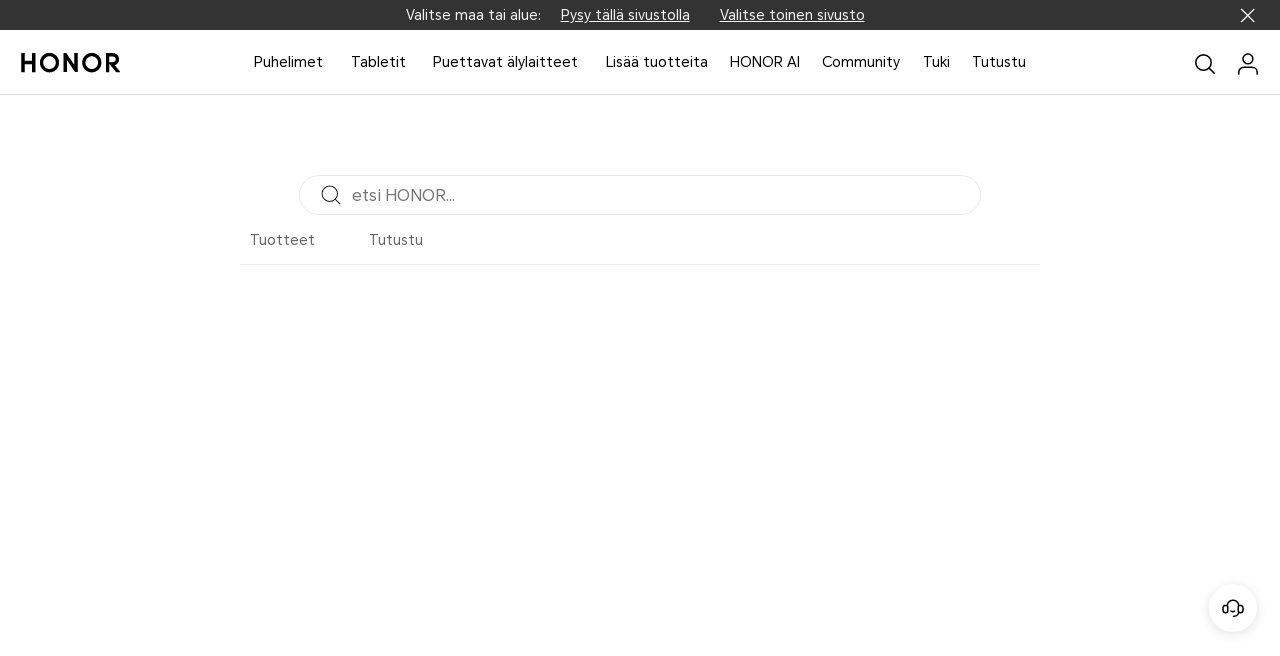

--- FILE ---
content_type: text/html
request_url: https://www.honor.com/fi/search/
body_size: 26329
content:

<!DOCTYPE HTML>
<html xml:lang="fi-FI" lang="fi-FI">
	
    <head>
    <meta charset="UTF-8"/>
    <meta http-equiv="X-UA-Compatible" content="IE=edge; charset=utf-8"/>
    <meta name="viewport" content="width=device-width, initial-scale=1.0, minimum-scale=1.0, maximum-scale=1.0, user-scalable=no"/>
    <meta name="applicable-device" content="pc,mobile"/>
    <meta name="format-detection" content="telephone=no"/>
    <meta name="template" content="general-page"/>
    
    
    
        <meta name="share-img"/>
    
    
    
    
    

    
    





    
    
        <title>Etsi</title>
    



<meta name="keywords"/>


    




    
    
    
        <meta property="fb:app_id"/>
    
    <meta property="og:type" content="website"/>
    
    <meta property="og:title"/>
    <meta property="og:url"/>
    <meta property="og:description"/>
    <meta property="og:image"/>
    
    
    
        <meta property="twitter:card" content="summary"/>
    
    <meta property="twitter:image" itemprop="image"/>





    <meta name="robots" content="noindex, nofollow"/>






    
    
        
        
        
        
            <link rel="canonical" href="https://www.honor.com/fi/search/"/>
        
    
    




    <link rel="alternate" href="https://www.honor.com/cn/search/" hreflang="zh-CN"/>

    <link rel="alternate" href="https://www.honor.com/global/search/" hreflang="en"/>

    <link rel="alternate" href="https://www.honor.com/my/search/" hreflang="en-MY"/>

    <link rel="alternate" href="https://www.honor.com/pk/search/" hreflang="en-PK"/>

    <link rel="alternate" href="https://www.honor.com/ie/search/" hreflang="en-IE"/>

    <link rel="alternate" href="https://www.honor.com/in/search/" hreflang="en-IN"/>

    <link rel="alternate" href="https://www.honor.com/ma/search/" hreflang="fr-MA"/>

    <link rel="alternate" href="https://www.honor.com/ma-ar/search/" hreflang="ar-MA"/>

    <link rel="alternate" href="https://www.honor.com/ae-ar/search/" hreflang="ar-AE"/>

    <link rel="alternate" href="https://www.honor.com/ae-en/search/" hreflang="en-AE"/>

    <link rel="alternate" href="https://www.honor.com/bg/search/" hreflang="bg-BG"/>

    <link rel="alternate" href="https://www.honor.com/by/search/" hreflang="ru-BY"/>

    <link rel="alternate" href="https://www.honor.com/cl/search/" hreflang="es-CL"/>

    <link rel="alternate" href="https://www.honor.com/co/search/" hreflang="es-CO"/>

    <link rel="alternate" href="https://www.honor.com/cz/search/" hreflang="cs-CZ"/>

    <link rel="alternate" href="https://www.honor.com/de/search/" hreflang="de-DE"/>

    <link rel="alternate" href="https://www.honor.com/eg/search/" hreflang="ar-EG"/>

    <link rel="alternate" href="https://www.honor.com/es/search/" hreflang="es-ES"/>

    <link rel="alternate" href="https://www.honor.com/fi/search/" hreflang="fi-FI"/>

    <link rel="alternate" href="https://www.honor.com/fr/search/" hreflang="fr-FR"/>

    <link rel="alternate" href="https://www.honor.com/gr/search/" hreflang="el-GR"/>

    <link rel="alternate" href="https://www.honor.com/hu/search/" hreflang="hu-HU"/>

    <link rel="alternate" href="https://www.honor.com/iq/search/" hreflang="ar-IQ"/>

    <link rel="alternate" href="https://www.honor.com/it/search/" hreflang="it-IT"/>

    <link rel="alternate" href="https://www.honor.com/kz/search/" hreflang="ru-KZ"/>

    <link rel="alternate" href="https://www.honor.com/latam/search/" hreflang="es-EC"/>

    <link rel="alternate" href="https://www.honor.com/mx/search/" hreflang="es-MX"/>

    <link rel="alternate" href="https://www.honor.com/pe/search/" hreflang="es-PE"/>

    <link rel="alternate" href="https://www.honor.com/ro/search/" hreflang="ro-RO"/>

    <link rel="alternate" href="https://www.honor.com/rs/search/" hreflang="sr-RS"/>

    <link rel="alternate" href="https://www.honor.com/sa-ar/search/" hreflang="ar-SA"/>

    <link rel="alternate" href="https://www.honor.com/sa-en/search/" hreflang="en-SA"/>

    <link rel="alternate" href="https://www.honor.com/sk/search/" hreflang="sk-SK"/>

    <link rel="alternate" href="https://www.honor.com/tr/search/" hreflang="tr-TR"/>

    <link rel="alternate" href="https://www.honor.com/uk/search/" hreflang="en-GB"/>

    <link rel="alternate" href="https://www.honor.com/za/search/" hreflang="en-ZA"/>



    












    
    
    


    
    
    
    
    
    <link rel="apple-touch-icon" href="/etc/designs/honor-site/assets/apple-icon.png" sizes="144x144"/>
    <link rel="icon" href="/etc/designs/honor-site/assets/favicon.ico" type="image/x-icon"/>
    <link rel="shortcut icon" href="/etc/designs/honor-site/assets/favicon.ico" type="image/x-icon"/>
    
    
<script type="text/javascript">
    // data layer javascript
    window.digitalData={"page":{"pageInfo":{"pageName":"honor::fi:search","countryCode":"FI","countryCodeForAPI":"FI","siteCode":"fi","siteCode2":"fi","siteName":"Finland (Suomi)","appNum":"A112235306","dbName":"WWW_DEVICE_FI_H","language":"fi_fi","site":"honor","uri":"/fi/search/","siteCodeForAPI":"fi","pageNameForGTM":"search","pageCategory1":"Official Site","pageCategory2":"Search","casUrl":"https://hnid-dre.cloud.hihonor.com/CAS"},"category":{"pageType":"search","primaryCategory":"fi","subCategory1":"search"}},"event":[]};
    window.isArabicSite=false;
    window.languageShortNameForCodeAudio = "fi";
    window.verificationCodeAudioSwitch = localStorage.getItem("accessibility_switch_" + window.digitalData.page.pageInfo.siteCode) === "enabled";
    window.displayEnergyEfficiencyLabels= true;
</script>


<script type="text/javascript">
    window.countryLangAemConfig ={EURASIA: { siteCode: "ru_UZ_X", siteCode4Honor: "ru_UZ_X", languageCode: "ru" },ID: { siteCode: "in_ID_X", siteCode4Honor: "in_ID_X", languageCode: "id" },"KW-EN": { siteCode: "en_KW_X", siteCode4Honor: "en_KW_X", languageCode: "en" },"KW-AR": { siteCode: "ar_KW_X", siteCode4Honor: "ar_KW_X", languageCode: "ar" },"UZ-RU": { siteCode: "ru_UZ_X", siteCode4Honor: "ru_UZ_X", languageCode: "ru" },};
</script>


<script type="text/javascript">
    var honorSupport = {};
    honorSupport["apiBaseUrl"] = "https:\/\/selfservice\u002Deu.honor.com\/ccpcmd\/services\/dispatch\/secured\/CCPC\/EN";
    honorSupport["apiD365BaseUrl"] = "";
    honorSupport["apiBaseUrlForApig"] = "https:\/\/apigw\u002Deu.yun.hihonor.com\/api\/eu";
    honorSupport["apiBaseUrlForIntegratedService"] = "https:\/\/api\u002Deu\u002Dmkt.c.hihonor.com\/mkt\/gateway2c\/honorwebsite\/integration";
    window.isEuSite = honorSupport.apiBaseUrl.indexOf("selfservice-eu") > 0 || honorSupport.apiBaseUrl.indexOf("selfservice-oversea")  > 0 ? true :false ;
</script>



<script type="text/javascript">
    var coverageCountryConfig = "[]";
    window.coverageCountryList = JSON.parse(coverageCountryConfig);
    window.uniteHomepage = "\/fi\/";
    window.isECommerceSite = "None";
    window.showGroupPrice = Boolean(false);
    window.ecApiHost="";
    window.comApiHostForEc="https:\/\/selfservice\u002Deu.honor.com\/ccpcmd\/services\/dispatch\/secured\/CCPC\/EN" + (honorSupport.apiBaseUrl.indexOf("selfservice-oversea")  > 0 ? "/sitECommerce/" :"/eCommerce/"); 
    window.cuepfApi = "";
    window.onePortalForClub = false;
    window.onePortalForSupport = false;
    window.loginInfoApi = "";
    window.isUseNewLogin = true;
    window.isUseCmscNewApi = Boolean(false);
    window.integrationServicesApi = "";
    window.eqxiuLoginRedirectApi = "";

    window.dateFormatStr = "yyyy\u002DMM\u002Ddd";
    window.timeFormatStr = "HH:mm:ss";
    window.shortTimeFormatStr = "HH:mm";
    window.timezone = "none";
    window.amPmString = JSON.parse("[\x22ap.\x22,\x22ip.\x22]");
    window.cityTimezone = "";
    window.dropOffModuleTitle = "";
    window.dropOffModuleDesc = "";
    window.enableSubscribeRiskManagement = Boolean(false);
</script>





<script type="text/javascript">
    window.currencySymbol = "";
    window.currencySymbolPosition = "beforePrice";
    window.fromText = "";
    window.fromTextPosition = "beforePrice";
    window.showCurrencySpace = Boolean(false);
</script>




<script type="text/javascript">
    let resString = "[]";
    window.leaveTheRetentionPopupConfig = JSON.parse(resString);
</script>

<script type="text/javascript">
    window.hideLeaveRetentionPopup = Boolean();
</script>
<script type="text/javascript">
    window.currentTemplate = "general\u002Dpage";
</script>

<script type="text/javascript">
    window.EqualWebSiteKey = "7cf80854c97f59f2768729c6afc35ad1";
    window.coreCallSrc = "core\/5.0.13\/accessibility.js";
    window.coreCallIntegrity = "sha512\u002Dpk3CeR0KGJu+GfK2x2ybTSZ1o1qfua6XW2PRAxMWOhC85M3+CanPYmvRp6BOiW0\/riZjWGerRN7+JH4wEF0wJQ==";
    window.menuLanguageMapJson = "{\x22DE\x22:\x22DE\x22,\x22NO\x22:\x22NB\x22,\x22RS\x22:\x22SR\x22,\x22BE\x22:\x22NL\x22,\x22FI\x22:\x22FI\x22,\x22PT\x22:\x22PT\u002DPT\x22,\x22BG\x22:\x22BG\x22,\x22HR\x22:\x22HR\x22,\x22IT\x22:\x22IT\x22,\x22GR\x22:\x22EL\x22,\x22FR\x22:\x22FR\x22,\x22HU\x22:\x22HU\x22,\x22ES\x22:\x22ES\x22,\x22AT\x22:\x22EN\u002DAU\x22,\x22BE\u002DFR\x22:\x22FR\x22,\x22UK\x22:\x22EN\u002DGB\x22,\x22SI\x22:\x22SL\x22,\x22CZ\x22:\x22CS\x22,\x22SK\x22:\x22SK\x22,\x22PL\x22:\x22PL\x22,\x22IE\x22:\x22EN\u002DGB\x22,\x22RO\x22:\x22RO\x22,\x22NL\x22:\x22NL\x22}";
</script>




    
    
    
    
    
<link rel="stylesheet" href="/etc/designs/honor-site/common/base.min.3e600e039cd497909c01933a253f3cbd.css" type="text/css">



    
    
<link rel="stylesheet" href="/etc/designs/honor-site/clientlib-base.min.1230f1af575530c1e38f64bb6d4e2c10.css" type="text/css">




    
    
    
    

    
    
<link rel="stylesheet" href="/etc/designs/honor-site-mkt/clientlib-base.min.57364a5e1774705353a4fcae94370db1.css" type="text/css">



    

    

    
    
<script src="/etc/designs/honor-site/common/base.min.75e45f07911c899efde9a86cdda61eb2.js"></script>



    
    
<script src="/etc/designs/honor-site/common/base-business.min.2e4a2e17f2d19848311f32b9816c37f6.js"></script>




    
    

    
    
    
    


    <script type="text/javascript">window.pageLoadStart = new Date().getTime();</script>

    
    <script>
    let _style = document.createElement('style');
    _style.type = 'text/css';
    _style.innerHTML = `  
        .pdp-backtotop,
        .pdp-backToTopBtn,
        .pdp-backtotop .is-active,
        .pdp-backToTopBtn .is-active{
                display:none !important;
        } 
    `;
    document.head.appendChild(_style);

    // document.addEventListener('DOMContentLoaded', function () {
    //     var faviconLink = document.querySelector('link[rel="shortcut icon"]');
    //     console.log('faviconLink: ', faviconLink);
    //     if (faviconLink) {
    //         faviconLink.setAttribute('rel', 'icon');
    //     }
    // });
</script>



<script type="text/javascript">
	var honorData={loginStatus:"",loginName:"",userAgent:"",loginGid:"",nationalCode:"",loginStep:""};
	var gaCountry=window.digitalData.page.pageInfo.countryCode;
	var siteCode=window.digitalData.page.pageInfo.siteCode;
	honorData.userAgent = navigator.userAgent;
	honorData.loginName = decodeURI(utils.getCookie('loginUid'));
	honorData.loginGid = decodeURI(utils.getCookie('loginGid'));
	honorData.nationalCode = decodeURI(utils.getCookie('nationalCode'));
	if (honorData.loginName != "" && null != honorData.loginName  && honorData.loginName !="null") {
		honorData.loginStatus="logged-in";
		honorData.loginStep = "success";
	}else{
		honorData.loginStatus="guest";
		honorData.loginGid = "";
		honorData.loginStep = "start";
	}
	window.dataLayer = window.dataLayer ||[];
	window.dataLayer.push({
		"event": "page_view",
		"loginStatus": honorData.loginStatus,
		"userID": honorData.loginGid,
		"siteCountryCode": honorConfig.countryCode,
		"pageCategory1": honorConfig.pageCategory1,
		"pageCategory2": honorConfig.pageCategory2,
		"pageName": window.digitalData.page.pageInfo.pageNameForGTM,
		"website_version": "2021revamp"
	});
</script>


<script>
	var gtmid = 'GTM-M4WC75W'; //所有站点统一换成三网合一的容器

	(function(w,d,s,l,i){w[l]=w[l]||[];w[l].push({'gtm.start':
		new Date().getTime(),event:'gtm.js'});var f=d.getElementsByTagName(s)[0],
		j=d.createElement(s),dl=l!='dataLayer'?'&l='+l:'';j.async=true;j.src=
		'//www.googletagmanager.com/gtm.js?id='+i+dl;f.parentNode.insertBefore(j,f);
		})(window,document,'script','dataLayer',gtmid);
	if(siteCode=="nl"){
		(function(w,d,s,l,i){w[l]=w[l]||[];w[l].push({'gtm.start':
			new Date().getTime(),event:'gtm.js'});var f=d.getElementsByTagName(s)[0],
			j=d.createElement(s),dl=l!='dataLayer'?'&l='+l:'';j.async=true;j.src=
			'//www.googletagmanager.com/gtm.js?id='+i+dl;f.parentNode.insertBefore(j,f);
			})(window,document,'script','dataLayer','GTM-M4WC75W');
	}
</script>




<script class="optanon-category-2" type="text/plain">
	/* New Google Analytics For Support Start */
	//honor website service and support data 跟踪id：UA-141270456-2
	var honorId = utils.isProduction() ? 'UA-141270456-2' : 'UA-141270456-5';
	(function(i,s,o,g,r,a,m){i['GoogleAnalyticsObject']=r;i[r]=i[r]||function(){
	(i[r].q=i[r].q||[]).push(arguments)},i[r].l=1*new Date();a=s.createElement(o),
	m=s.getElementsByTagName(o)[0];a.async=1;a.src=g;m.parentNode.insertBefore(a,m)
	})(window,document,'script','https://www.google-analytics.com/analytics.js','ga');

	var supportGaData={
		userId: utils.getCookie('loginGid') || '',
		pageType: honorConfig.pageType || '',
		country: honorConfig.countryCode || '',
		language: honorConfig.searchLang || 'en_global'
	}

	// 创建跟踪器，控制数据发送到新媒体资源下的新跟踪器，名称为：newhonorsupport
	ga('create', honorId, 'auto', 'newhonorsupport', {'userId': supportGaData.userId});

	// 定义页面分组，其中pagegroup 请动态的传入当前页面所属的分组，如homepage、repair reservation page
	ga('newhonorsupport.set', 'contentGroup1', supportGaData.pageType);

	// 自定义维度2：其中ClientID请传入上面获取的ClientID
	ga(function() {
		var clientID = ga.getByName('newhonorsupport').get('clientId');
		ga('newhonorsupport.set', 'dimension2', clientID); }
	);

	/*
	* 自定义维度1: 其中UserID请获取用户登陆的UserID传入到自定义维度1中
	* 自定义维度3: PageType 请传入页面所属的服务模块类型。如FAQ
	* 自定义维度5: Country 请传入当前网站所属的国家站点，如：CN
	* 自定义维度6: Language请传入当前网站的语言版本缩写，如：zh-cn
	*/
	ga('newhonorsupport.set', {
		'dimension1': supportGaData.userId,
		'dimension3': supportGaData.pageType,
		'dimension5': supportGaData.country,
		'dimension6': supportGaData.language,
	});

	// 设置用户 IP地址匿名显示处理
	ga('newhonorsupport.set' , 'anonymizeIp', true);

	// 发送网页浏览
	ga('newhonorsupport.send', 'pageview');
	/* New Google Analytics For Support End */
</script>
    

    
    
        <div id="consent_blackbar"></div>
<script async="async" type="text/javascript" crossorigin="“”" src="//
consent.trustarc.com/notice?domain=honor.com&c=teconsent&js=nj&noticeType=bb&text=true&gtm=1&cookieName=fi&language=fi&cookieLink=https%3A%2F%2Fagreement.itsec.honor.com%2Fasm%2FagrFile%2FgetHtmlFile%3FagrNo%3D1103%26country%3Dfi%26branchId%3D0%26langCode%3Dfi-fi"></script>
     
    
    
    
    
        
    

</head>
    
	
	
	
		<body class="honor-v3 visibility-h">
	
	
	
	
	

	
	
	

	

   		<div class="__fi_fi__"> 
	        



	        








    <div class="header-comp">
	

	
	
	
		
			<div class="header header_v4 ">
				<div class="nav_pop"></div>
				<input type="hidden" value="https://service.hihonor.com/weknow/servlet/show/knowAttachmentServlet?knowId=" id="attachmentUrl"/>
				<input type="hidden" value="https://service.hihonor.com/weknow/servlet/download/public?contextNo=" id="softPath"/>
				<input type="hidden" id="isNewCommodity"/>
				<div class="quick-skip-panel">
					<a id="SkipToMainContent" href="#" target="_self" target="_blank">Siirry pääsisältöön</a>
					<a id="SkipToAboutHonor" href="#skipFooterBoxV4" target="_self" target="_blank">Siirry Tietoja Honorista -sivulle</a>
				</div>

				
				
				
					<div class="top-country-select">
						<div class="top-country-box">
							<span>Valitse maa tai alue:</span>
							<a class="btn-current" href="javascript:;">Pysy tällä sivustolla</a>
							
							
								<a class="select-country" href="/global/choose-country-region/">
									Valitse toinen sivusto
								</a>
							
							<p class="btn-close"></p>
						</div>

					</div>
				
				
				

				<!--pcp top banner -->
				
                <!--pcp top banner End -->

				
				<input type="hidden" value="https://hnid-dre.cloud.hihonor.com/CAS" id="casUrl"/>

				
				
				
				
				
				
				
				

				
				
					<div id="skipHeaderV4" class="header-v2 header-v4">
						
<div class="go-back-top footer_v4">
    <div class="back-content">
        <p class="icon hicon-arrow-up"></p>
        <p class="top-tip">TOP</p>
    </div>
</div>








<div class="black_nav_wrap">
    
</div>
<div class="ho-middle-wrap">
    <div class="header-nav-v4 ho-middle-v4">

        <a href="/fi/" class="logo-home">
            <img class="logo" src="/content/dam/honor/common/logo/honor-logo-black.svg" title="HONOR" alt="HONOR"/>
        </a>
        <div class="pc-header">
            <!--/* Header nav Start */ -->
            <div class="nav-lists">
                
                
    
    
    
    <div class="nav-item">
        <div class="nav-item-div">
            
            
                
                    <a class="nav-link nav-link-pc" data-txtnameforga="Puhelimet" href="/fi/phones/">Puhelimet</a>
                    <button class="nav-select-menu-icon" aria-label="Puhelimet" aria-expanded="false"></button>
                
                
                <div class="nav_content_v4 old">
                    <div class="nav_content_v4_item">
                        <div class="nav_sec_list " role="tablist">
                            
                                <button class="nav_sec_item" role="tab" aria-selected="false" style="opacity: 1" tabindex="0">
                                    <a tabindex="-1" aria-hidden="true" href="javascript:void(0)" data-txtnameforga="Latest Product">Uusin tuote
</a>
                                </button>
                            
                                <button class="nav_sec_item" role="tab" aria-selected="false" style="opacity: 0.6" tabindex="0">
                                    <a tabindex="-1" aria-hidden="true" href="javascript:void(0)" series-type="magic-series" data-txtnameforga="HONOR Magic-sarja">HONOR Magic-sarja</a>
                                </button>
                            
                                <button class="nav_sec_item" role="tab" aria-selected="false" style="opacity: 0.6" tabindex="0">
                                    <a tabindex="-1" aria-hidden="true" href="javascript:void(0)" series-type="n_series" data-txtnameforga="HONOR N-sarja">HONOR N-sarja</a>
                                </button>
                            
                                <button class="nav_sec_item" role="tab" aria-selected="false" style="opacity: 0.6" tabindex="0">
                                    <a tabindex="-1" aria-hidden="true" href="javascript:void(0)" series-type="x_series" data-txtnameforga="HONOR X-sarja">HONOR X-sarja</a>
                                </button>
                            
                        </div>
                        
                        
                            <div class="nav_content_v4_wrap">
                                
                                    <div class="nav_sec_list_wrap" data-series="latest">
                                        <!-- 产品图-->
                                        <div class="nav_sec_content_v4" role="list">
                                            
                                                
                                                <a href="/fi/phones/honor-magic8-pro/" class="nav_content_v4_normal_list" tabindex="-1" target="_self" data-index="1">
                                                    <div class="img_wrap">
                                                        <picture>
                                                            
                                                            <source media="(min-width: 751px)" data-srcset="/content/dam/honor/common/product-list/product-series/honor-magic8-pro/magic8-pro-id-gold-back.png" srcset="/etc/designs/honor-site/assets/lazyload/placeholder.png"/>
                                                            <img draggable="false" class="product-img_left lazyload" data-src="/content/dam/honor/common/product-list/product-series/honor-magic8-pro/magic8-pro-id-gold-back.png" alt="HONOR Magic8 Pro" src="/etc/designs/honor-site/assets/lazyload/placeholder.png" aria-hidden="true"/>
                                                        </picture>
                                                        <picture>
                                                            
                                                            <source media="(min-width: 751px)" data-srcset="/content/dam/honor/common/product-list/product-series/honor-magic8-pro/cn/magic8-pro-id-gold-front.png" srcset="/etc/designs/honor-site/assets/lazyload/placeholder.png"/>
                                                            <img draggable="false" class="product-img_right lazyload" data-src="/content/dam/honor/common/product-list/product-series/honor-magic8-pro/cn/magic8-pro-id-gold-front.png" alt="HONOR Magic8 Pro" src="/etc/designs/honor-site/assets/lazyload/placeholder.png" aria-hidden="true"/>
                                                        </picture>
                                                        
                                                    </div>

                                                    <div class="new_product hide" data-off-time="1773565200846">Uusi</div>
                                                    <div class="product_name" data-txtnameforga="HONOR Magic8 Pro">
                                                        <span class="product_name_text">HONOR Magic8 Pro</span>
                                                        
    
    

    
        <div class="energy-label-container">
            
                <div class="energy-label-img ">
                    
                    
                        <img data-src="/content/dam/honor/common/energy/A-G/Class_A.png" class="lazyload" src="/etc/designs/honor-site/assets/lazyload/placeholder.png"/>
                    
                </div>
            

            

        </div>
    


                                                    </div>
                                                </a>
                                            
                                                
                                                <a href="/fi/phones/honor-magic8-lite/" class="nav_content_v4_normal_list" tabindex="-1" target="_self" data-index="2">
                                                    <div class="img_wrap">
                                                        <picture>
                                                            
                                                            <source media="(min-width: 751px)" data-srcset="/content/dam/honor/common/product-list/product-series/honor-magic8-lite/honor-magic8-lite-green-back.png" srcset="/etc/designs/honor-site/assets/lazyload/placeholder.png"/>
                                                            <img draggable="false" class="product-img_left lazyload" data-src="/content/dam/honor/common/product-list/product-series/honor-magic8-lite/honor-magic8-lite-green-back.png" alt="HONOR Magic8 Lite" src="/etc/designs/honor-site/assets/lazyload/placeholder.png" aria-hidden="true"/>
                                                        </picture>
                                                        <picture>
                                                            
                                                            <source media="(min-width: 751px)" data-srcset="/content/dam/honor/common/product-list/product-series/honor-magic8-lite/honor-magic8-lite-green-front.png" srcset="/etc/designs/honor-site/assets/lazyload/placeholder.png"/>
                                                            <img draggable="false" class="product-img_right lazyload" data-src="/content/dam/honor/common/product-list/product-series/honor-magic8-lite/honor-magic8-lite-green-front.png" alt="HONOR Magic8 Lite" src="/etc/designs/honor-site/assets/lazyload/placeholder.png" aria-hidden="true"/>
                                                        </picture>
                                                        
                                                    </div>

                                                    <div class="new_product hide" data-off-time="1773565205578">Uusi</div>
                                                    <div class="product_name" data-txtnameforga="HONOR Magic8 Lite">
                                                        <span class="product_name_text">HONOR Magic8 Lite</span>
                                                        
    
    

    
        <div class="energy-label-container">
            
                <div class="energy-label-img ">
                    
                    
                        <img data-src="/content/dam/honor/common/energy/A-G/Class_B.png" class="lazyload" src="/etc/designs/honor-site/assets/lazyload/placeholder.png"/>
                    
                </div>
            

            

        </div>
    


                                                    </div>
                                                </a>
                                            
                                                
                                                <a href="/fi/phones/honor-magic-v5/" class="nav_content_v4_normal_list" tabindex="-1" target="_self" data-index="3">
                                                    <div class="img_wrap">
                                                        
                                                        
                                                        <picture class="product-img_center-picture">
                                                            
                                                            <source media="(min-width: 751px)" data-srcset="/content/dam/honor/common/product-list/product-series/honor-magic-v5/honor-magic-v5-id-gold.png" srcset="/etc/designs/honor-site/assets/lazyload/placeholder.png"/>
                                                            <img draggable="false" class="product-img_center lazyload" data-src="/content/dam/honor/common/product-list/product-series/honor-magic-v5/honor-magic-v5-id-gold.png" alt="HONOR Magic V5" src="/etc/designs/honor-site/assets/lazyload/placeholder.png" aria-hidden="true"/>
                                                        </picture>
                                                    </div>

                                                    <div class="new_product hide" data-off-time="1759235406926">Uusi</div>
                                                    <div class="product_name" data-txtnameforga="HONOR Magic V5">
                                                        <span class="product_name_text">HONOR Magic V5</span>
                                                        
    
    

    
        <div class="energy-label-container">
            
                <div class="energy-label-img ">
                    
                    
                        <img data-src="/content/dam/honor/common/energy/A-G/Class_B.png" class="lazyload" src="/etc/designs/honor-site/assets/lazyload/placeholder.png"/>
                    
                </div>
            

            

        </div>
    


                                                    </div>
                                                </a>
                                            
                                                
                                                <a href="/fi/phones/honor-400-pro/" class="nav_content_v4_normal_list" tabindex="-1" target="_self" data-index="4">
                                                    <div class="img_wrap">
                                                        <picture>
                                                            
                                                            <source media="(min-width: 751px)" data-srcset="/content/dam/honor/common/product-list/product-series/honor-400-pro/honor-400-pro-id-gary-back.png" srcset="/etc/designs/honor-site/assets/lazyload/placeholder.png"/>
                                                            <img draggable="false" class="product-img_left lazyload" data-src="/content/dam/honor/common/product-list/product-series/honor-400-pro/honor-400-pro-id-gary-back.png" alt="HONOR 400 Pro" src="/etc/designs/honor-site/assets/lazyload/placeholder.png" aria-hidden="true"/>
                                                        </picture>
                                                        <picture>
                                                            
                                                            <source media="(min-width: 751px)" data-srcset="/content/dam/honor/common/product-list/product-series/honor-400-pro/honor-400-pro-id-gary-front.png" srcset="/etc/designs/honor-site/assets/lazyload/placeholder.png"/>
                                                            <img draggable="false" class="product-img_right lazyload" data-src="/content/dam/honor/common/product-list/product-series/honor-400-pro/honor-400-pro-id-gary-front.png" alt="HONOR 400 Pro" src="/etc/designs/honor-site/assets/lazyload/placeholder.png" aria-hidden="true"/>
                                                        </picture>
                                                        
                                                    </div>

                                                    <div class="new_product hide" data-off-time="1759640400462">Uusi</div>
                                                    <div class="product_name" data-txtnameforga="HONOR 400 Pro">
                                                        <span class="product_name_text">HONOR 400 Pro</span>
                                                        
    
    

    
        <div class="energy-label-container">
            
                <div class="energy-label-img ">
                    
                    
                        <img data-src="/content/dam/honor/common/energy/A-G/Class_A.png" class="lazyload" src="/etc/designs/honor-site/assets/lazyload/placeholder.png"/>
                    
                </div>
            

            

        </div>
    


                                                    </div>
                                                </a>
                                            
                                                
                                                <a href="/fi/phones/honor-400/" class="nav_content_v4_normal_list" tabindex="-1" target="_self" data-index="5">
                                                    <div class="img_wrap">
                                                        <picture>
                                                            
                                                            <source media="(min-width: 751px)" data-srcset="/content/dam/honor/common/product-list/product-series/honor-400/danny-gold-back.png" srcset="/etc/designs/honor-site/assets/lazyload/placeholder.png"/>
                                                            <img draggable="false" class="product-img_left lazyload" data-src="/content/dam/honor/common/product-list/product-series/honor-400/danny-gold-back.png" alt="HONOR 400" src="/etc/designs/honor-site/assets/lazyload/placeholder.png" aria-hidden="true"/>
                                                        </picture>
                                                        <picture>
                                                            
                                                            <source media="(min-width: 751px)" data-srcset="/content/dam/honor/common/product-list/product-series/honor-400/danny-gold-front.png" srcset="/etc/designs/honor-site/assets/lazyload/placeholder.png"/>
                                                            <img draggable="false" class="product-img_right lazyload" data-src="/content/dam/honor/common/product-list/product-series/honor-400/danny-gold-front.png" alt="HONOR 400" src="/etc/designs/honor-site/assets/lazyload/placeholder.png" aria-hidden="true"/>
                                                        </picture>
                                                        
                                                    </div>

                                                    <div class="new_product hide" data-off-time="1755154819310">Uusi</div>
                                                    <div class="product_name" data-txtnameforga="HONOR 400">
                                                        <span class="product_name_text">HONOR 400</span>
                                                        
    
    

    
        <div class="energy-label-container">
            
                <div class="energy-label-img ">
                    
                    
                        <img data-src="/content/dam/honor/common/energy/A-G/Class_A.png" class="lazyload" src="/etc/designs/honor-site/assets/lazyload/placeholder.png"/>
                    
                </div>
            

            

        </div>
    


                                                    </div>
                                                </a>
                                            
                                        </div>
                                        <!-- 按钮-->
                                        <div class="btn_nav">
                                            <div class="btn_view_more">
                                                <div class="btn_more_wrap clearfix">
                                                    
                                                        <a class="all_more_products" tabindex="-1" href="/fi/phones/" series-type="" data-txtnameforga="Lisää tuotteita"><img class="ho-icon hicon-window" src="/etc/designs/honor-site/assets/header-svg/6.svg" alt=""/>Lisää tuotteita</a>
                                                    
                                                    
                                                </div>
                                            </div>
                                            <div class="btn_view_more">
                                                <div class="btn_more_wrap clearfix">
                                                    <a arget="_blank" href="/fi/phones/comparison/" tabindex="-1" data-txtnameforga="Vertaile"><img class="ho-icon hicon-compare" src="/etc/designs/honor-site/assets/header-svg/compare.svg" alt=""/>Vertaile</a>
                                                </div>
                                            </div>
                                        </div>
                                    </div>
                                
                                    <div class="nav_sec_list_wrap" data-series="magic-series">
                                        <!-- 产品图-->
                                        <div class="nav_sec_content_v4" role="list">
                                            
                                                
                                                <a href="/fi/phones/honor-magic8-pro/" class="nav_content_v4_normal_list" tabindex="-1" target="_self" data-index="1">
                                                    <div class="img_wrap">
                                                        <picture>
                                                            
                                                            <source media="(min-width: 751px)" data-srcset="/content/dam/honor/common/product-list/product-series/honor-magic8-pro/magic8-pro-id-gold-back.png" srcset="/etc/designs/honor-site/assets/lazyload/placeholder.png"/>
                                                            <img draggable="false" class="product-img_left lazyload" data-src="/content/dam/honor/common/product-list/product-series/honor-magic8-pro/magic8-pro-id-gold-back.png" alt="HONOR Magic8 Pro" src="/etc/designs/honor-site/assets/lazyload/placeholder.png" aria-hidden="true"/>
                                                        </picture>
                                                        <picture>
                                                            
                                                            <source media="(min-width: 751px)" data-srcset="/content/dam/honor/common/product-list/product-series/honor-magic8-pro/cn/magic8-pro-id-gold-front.png" srcset="/etc/designs/honor-site/assets/lazyload/placeholder.png"/>
                                                            <img draggable="false" class="product-img_right lazyload" data-src="/content/dam/honor/common/product-list/product-series/honor-magic8-pro/cn/magic8-pro-id-gold-front.png" alt="HONOR Magic8 Pro" src="/etc/designs/honor-site/assets/lazyload/placeholder.png" aria-hidden="true"/>
                                                        </picture>
                                                        
                                                    </div>

                                                    <div class="new_product hide" data-off-time="1773565200846">Uusi</div>
                                                    <div class="product_name" data-txtnameforga="HONOR Magic8 Pro">
                                                        <span class="product_name_text">HONOR Magic8 Pro</span>
                                                        
    
    

    
        <div class="energy-label-container">
            
                <div class="energy-label-img ">
                    
                    
                        <img data-src="/content/dam/honor/common/energy/A-G/Class_A.png" class="lazyload" src="/etc/designs/honor-site/assets/lazyload/placeholder.png"/>
                    
                </div>
            

            

        </div>
    


                                                    </div>
                                                </a>
                                            
                                                
                                                <a href="/fi/phones/honor-magic8-lite/" class="nav_content_v4_normal_list" tabindex="-1" target="_self" data-index="2">
                                                    <div class="img_wrap">
                                                        <picture>
                                                            
                                                            <source media="(min-width: 751px)" data-srcset="/content/dam/honor/common/product-list/product-series/honor-magic8-lite/honor-magic8-lite-green-back.png" srcset="/etc/designs/honor-site/assets/lazyload/placeholder.png"/>
                                                            <img draggable="false" class="product-img_left lazyload" data-src="/content/dam/honor/common/product-list/product-series/honor-magic8-lite/honor-magic8-lite-green-back.png" alt="HONOR Magic8 Lite" src="/etc/designs/honor-site/assets/lazyload/placeholder.png" aria-hidden="true"/>
                                                        </picture>
                                                        <picture>
                                                            
                                                            <source media="(min-width: 751px)" data-srcset="/content/dam/honor/common/product-list/product-series/honor-magic8-lite/honor-magic8-lite-green-front.png" srcset="/etc/designs/honor-site/assets/lazyload/placeholder.png"/>
                                                            <img draggable="false" class="product-img_right lazyload" data-src="/content/dam/honor/common/product-list/product-series/honor-magic8-lite/honor-magic8-lite-green-front.png" alt="HONOR Magic8 Lite" src="/etc/designs/honor-site/assets/lazyload/placeholder.png" aria-hidden="true"/>
                                                        </picture>
                                                        
                                                    </div>

                                                    <div class="new_product hide" data-off-time="1773565205578">Uusi</div>
                                                    <div class="product_name" data-txtnameforga="HONOR Magic8 Lite">
                                                        <span class="product_name_text">HONOR Magic8 Lite</span>
                                                        
    
    

    
        <div class="energy-label-container">
            
                <div class="energy-label-img ">
                    
                    
                        <img data-src="/content/dam/honor/common/energy/A-G/Class_B.png" class="lazyload" src="/etc/designs/honor-site/assets/lazyload/placeholder.png"/>
                    
                </div>
            

            

        </div>
    


                                                    </div>
                                                </a>
                                            
                                                
                                                <a href="/fi/phones/honor-magic-v5/" class="nav_content_v4_normal_list" tabindex="-1" target="_self" data-index="3">
                                                    <div class="img_wrap">
                                                        
                                                        
                                                        <picture class="product-img_center-picture">
                                                            
                                                            <source media="(min-width: 751px)" data-srcset="/content/dam/honor/common/product-list/product-series/honor-magic-v5/honor-magic-v5-id-gold.png" srcset="/etc/designs/honor-site/assets/lazyload/placeholder.png"/>
                                                            <img draggable="false" class="product-img_center lazyload" data-src="/content/dam/honor/common/product-list/product-series/honor-magic-v5/honor-magic-v5-id-gold.png" alt="HONOR Magic V5" src="/etc/designs/honor-site/assets/lazyload/placeholder.png" aria-hidden="true"/>
                                                        </picture>
                                                    </div>

                                                    <div class="new_product hide" data-off-time="1759235406926">Uusi</div>
                                                    <div class="product_name" data-txtnameforga="HONOR Magic V5">
                                                        <span class="product_name_text">HONOR Magic V5</span>
                                                        
    
    

    
        <div class="energy-label-container">
            
                <div class="energy-label-img ">
                    
                    
                        <img data-src="/content/dam/honor/common/energy/A-G/Class_B.png" class="lazyload" src="/etc/designs/honor-site/assets/lazyload/placeholder.png"/>
                    
                </div>
            

            

        </div>
    


                                                    </div>
                                                </a>
                                            
                                                
                                                <a href="/fi/phones/honor-magic7-pro/" class="nav_content_v4_normal_list" tabindex="-1" target="_self" data-index="4">
                                                    <div class="img_wrap">
                                                        <picture>
                                                            
                                                            <source media="(min-width: 751px)" data-srcset="/content/dam/honor/common/product-list/product-series/honor-magic7-pro/honor-magic7-pro-id-gary-back.png" srcset="/etc/designs/honor-site/assets/lazyload/placeholder.png"/>
                                                            <img draggable="false" class="product-img_left lazyload" data-src="/content/dam/honor/common/product-list/product-series/honor-magic7-pro/honor-magic7-pro-id-gary-back.png" alt="HONOR Magic7 Pro" src="/etc/designs/honor-site/assets/lazyload/placeholder.png" aria-hidden="true"/>
                                                        </picture>
                                                        <picture>
                                                            
                                                            <source media="(min-width: 751px)" data-srcset="/content/dam/honor/common/product-list/product-series/honor-magic7-pro/honor-magic7-pro-id-gary-front.png" srcset="/etc/designs/honor-site/assets/lazyload/placeholder.png"/>
                                                            <img draggable="false" class="product-img_right lazyload" data-src="/content/dam/honor/common/product-list/product-series/honor-magic7-pro/honor-magic7-pro-id-gary-front.png" alt="HONOR Magic7 Pro" src="/etc/designs/honor-site/assets/lazyload/placeholder.png" aria-hidden="true"/>
                                                        </picture>
                                                        
                                                    </div>

                                                    <div class="new_product hide" data-off-time="1745766370976">Uusi</div>
                                                    <div class="product_name" data-txtnameforga="HONOR Magic7 Pro">
                                                        <span class="product_name_text">HONOR Magic7 Pro</span>
                                                        
    
    

    
        <div class="energy-label-container">
            
                <div class="energy-label-img ">
                    
                    
                        <img data-src="/content/dam/honor/common/energy/A-G/Class_A.png" class="lazyload" src="/etc/designs/honor-site/assets/lazyload/placeholder.png"/>
                    
                </div>
            

            

        </div>
    


                                                    </div>
                                                </a>
                                            
                                                
                                                <a href="/fi/phones/honor-magic7-lite/" class="nav_content_v4_normal_list" tabindex="-1" target="_self" data-index="5">
                                                    <div class="img_wrap">
                                                        <picture>
                                                            
                                                            <source media="(min-width: 751px)" data-srcset="/content/dam/honor/common/product-list/product-series/honor-magic7-lite/honor-magic7-lite-purple-back.png" srcset="/etc/designs/honor-site/assets/lazyload/placeholder.png"/>
                                                            <img draggable="false" class="product-img_left lazyload" data-src="/content/dam/honor/common/product-list/product-series/honor-magic7-lite/honor-magic7-lite-purple-back.png" alt="HONOR Magic7 Lite" src="/etc/designs/honor-site/assets/lazyload/placeholder.png" aria-hidden="true"/>
                                                        </picture>
                                                        <picture>
                                                            
                                                            <source media="(min-width: 751px)" data-srcset="/content/dam/honor/common/product-list/product-series/honor-magic7-lite/honor-magic7-lite-purple-front.png" srcset="/etc/designs/honor-site/assets/lazyload/placeholder.png"/>
                                                            <img draggable="false" class="product-img_right lazyload" data-src="/content/dam/honor/common/product-list/product-series/honor-magic7-lite/honor-magic7-lite-purple-front.png" alt="HONOR Magic7 Lite" src="/etc/designs/honor-site/assets/lazyload/placeholder.png" aria-hidden="true"/>
                                                        </picture>
                                                        
                                                    </div>

                                                    <div class="new_product hide" data-off-time="1744710934117">Uusi</div>
                                                    <div class="product_name" data-txtnameforga="HONOR Magic7 Lite">
                                                        <span class="product_name_text">HONOR Magic7 Lite</span>
                                                        
    
    

    
        <div class="energy-label-container">
            
                <div class="energy-label-img ">
                    
                    
                        <img data-src="/content/dam/honor/common/energy/A-G/Class_B.png" class="lazyload" src="/etc/designs/honor-site/assets/lazyload/placeholder.png"/>
                    
                </div>
            

            

        </div>
    


                                                    </div>
                                                </a>
                                            
                                        </div>
                                        <!-- 按钮-->
                                        <div class="btn_nav">
                                            <div class="btn_view_more">
                                                <div class="btn_more_wrap clearfix">
                                                    
                                                    
                                                        <a class="all_more_products" tabindex="-1" href="/fi/phones/#magic-series" series-type="magic-series" data-txtnameforga="Lisää tuotteita"><img class="ho-icon hicon-window" src="/etc/designs/honor-site/assets/header-svg/6.svg" alt=""/>Lisää tuotteita</a>
                                                    
                                                </div>
                                            </div>
                                            <div class="btn_view_more">
                                                <div class="btn_more_wrap clearfix">
                                                    <a arget="_blank" href="/fi/phones/comparison/" tabindex="-1" data-txtnameforga="Vertaile"><img class="ho-icon hicon-compare" src="/etc/designs/honor-site/assets/header-svg/compare.svg" alt=""/>Vertaile</a>
                                                </div>
                                            </div>
                                        </div>
                                    </div>
                                
                                    <div class="nav_sec_list_wrap" data-series="n_series">
                                        <!-- 产品图-->
                                        <div class="nav_sec_content_v4" role="list">
                                            
                                                
                                                <a href="/fi/phones/honor-400-pro/" class="nav_content_v4_normal_list" tabindex="-1" target="_self" data-index="1">
                                                    <div class="img_wrap">
                                                        <picture>
                                                            
                                                            <source media="(min-width: 751px)" data-srcset="/content/dam/honor/common/product-list/product-series/honor-400-pro/honor-400-pro-id-gary-back.png" srcset="/etc/designs/honor-site/assets/lazyload/placeholder.png"/>
                                                            <img draggable="false" class="product-img_left lazyload" data-src="/content/dam/honor/common/product-list/product-series/honor-400-pro/honor-400-pro-id-gary-back.png" alt="HONOR 400 Pro" src="/etc/designs/honor-site/assets/lazyload/placeholder.png" aria-hidden="true"/>
                                                        </picture>
                                                        <picture>
                                                            
                                                            <source media="(min-width: 751px)" data-srcset="/content/dam/honor/common/product-list/product-series/honor-400-pro/honor-400-pro-id-gary-front.png" srcset="/etc/designs/honor-site/assets/lazyload/placeholder.png"/>
                                                            <img draggable="false" class="product-img_right lazyload" data-src="/content/dam/honor/common/product-list/product-series/honor-400-pro/honor-400-pro-id-gary-front.png" alt="HONOR 400 Pro" src="/etc/designs/honor-site/assets/lazyload/placeholder.png" aria-hidden="true"/>
                                                        </picture>
                                                        
                                                    </div>

                                                    <div class="new_product hide" data-off-time="1759640400462">Uusi</div>
                                                    <div class="product_name" data-txtnameforga="HONOR 400 Pro">
                                                        <span class="product_name_text">HONOR 400 Pro</span>
                                                        
    
    

    
        <div class="energy-label-container">
            
                <div class="energy-label-img ">
                    
                    
                        <img data-src="/content/dam/honor/common/energy/A-G/Class_A.png" class="lazyload" src="/etc/designs/honor-site/assets/lazyload/placeholder.png"/>
                    
                </div>
            

            

        </div>
    


                                                    </div>
                                                </a>
                                            
                                                
                                                <a href="/fi/phones/honor-400/" class="nav_content_v4_normal_list" tabindex="-1" target="_self" data-index="2">
                                                    <div class="img_wrap">
                                                        <picture>
                                                            
                                                            <source media="(min-width: 751px)" data-srcset="/content/dam/honor/common/product-list/product-series/honor-400/danny-gold-back.png" srcset="/etc/designs/honor-site/assets/lazyload/placeholder.png"/>
                                                            <img draggable="false" class="product-img_left lazyload" data-src="/content/dam/honor/common/product-list/product-series/honor-400/danny-gold-back.png" alt="HONOR 400" src="/etc/designs/honor-site/assets/lazyload/placeholder.png" aria-hidden="true"/>
                                                        </picture>
                                                        <picture>
                                                            
                                                            <source media="(min-width: 751px)" data-srcset="/content/dam/honor/common/product-list/product-series/honor-400/danny-gold-front.png" srcset="/etc/designs/honor-site/assets/lazyload/placeholder.png"/>
                                                            <img draggable="false" class="product-img_right lazyload" data-src="/content/dam/honor/common/product-list/product-series/honor-400/danny-gold-front.png" alt="HONOR 400" src="/etc/designs/honor-site/assets/lazyload/placeholder.png" aria-hidden="true"/>
                                                        </picture>
                                                        
                                                    </div>

                                                    <div class="new_product hide" data-off-time="1755154819310">Uusi</div>
                                                    <div class="product_name" data-txtnameforga="HONOR 400">
                                                        <span class="product_name_text">HONOR 400</span>
                                                        
    
    

    
        <div class="energy-label-container">
            
                <div class="energy-label-img ">
                    
                    
                        <img data-src="/content/dam/honor/common/energy/A-G/Class_A.png" class="lazyload" src="/etc/designs/honor-site/assets/lazyload/placeholder.png"/>
                    
                </div>
            

            

        </div>
    


                                                    </div>
                                                </a>
                                            
                                                
                                                <a href="/fi/phones/honor-400-smart-5g/" class="nav_content_v4_normal_list" tabindex="-1" target="_self" data-index="3">
                                                    <div class="img_wrap">
                                                        <picture>
                                                            
                                                            <source media="(min-width: 751px)" data-srcset="/content/dam/honor/common/product-list/product-series/honor-400-smart-5g/honor-400-smart-5g-gold-back.png" srcset="/etc/designs/honor-site/assets/lazyload/placeholder.png"/>
                                                            <img draggable="false" class="product-img_left lazyload" data-src="/content/dam/honor/common/product-list/product-series/honor-400-smart-5g/honor-400-smart-5g-gold-back.png" alt="HONOR 400 Smart 5G" src="/etc/designs/honor-site/assets/lazyload/placeholder.png" aria-hidden="true"/>
                                                        </picture>
                                                        <picture>
                                                            
                                                            <source media="(min-width: 751px)" data-srcset="/content/dam/honor/common/product-list/product-series/honor-400-smart-5g/honor-400-smart-5g-gold-front.png" srcset="/etc/designs/honor-site/assets/lazyload/placeholder.png"/>
                                                            <img draggable="false" class="product-img_right lazyload" data-src="/content/dam/honor/common/product-list/product-series/honor-400-smart-5g/honor-400-smart-5g-gold-front.png" alt="HONOR 400 Smart 5G" src="/etc/designs/honor-site/assets/lazyload/placeholder.png" aria-hidden="true"/>
                                                        </picture>
                                                        
                                                    </div>

                                                    <div class="new_product hide" data-off-time="1765083600648">Uusi</div>
                                                    <div class="product_name" data-txtnameforga="HONOR 400 Smart 5G">
                                                        <span class="product_name_text">HONOR 400 Smart 5G</span>
                                                        
    
    

    
        <div class="energy-label-container">
            
                <div class="energy-label-img ">
                    
                    
                        <img data-src="/content/dam/honor/common/energy/A-G/Class_A.png" class="lazyload" src="/etc/designs/honor-site/assets/lazyload/placeholder.png"/>
                    
                </div>
            

            

        </div>
    


                                                    </div>
                                                </a>
                                            
                                                
                                                <a href="/fi/phones/honor-400-lite/" class="nav_content_v4_normal_list" tabindex="-1" target="_self" data-index="4">
                                                    <div class="img_wrap">
                                                        <picture>
                                                            
                                                            <source media="(min-width: 751px)" data-srcset="/content/dam/honor/common/product-list/product-series/honor-400-lite/honor-400-lite-id-gary-back.png" srcset="/etc/designs/honor-site/assets/lazyload/placeholder.png"/>
                                                            <img draggable="false" class="product-img_left lazyload" data-src="/content/dam/honor/common/product-list/product-series/honor-400-lite/honor-400-lite-id-gary-back.png" alt="HONOR 400 Lite" src="/etc/designs/honor-site/assets/lazyload/placeholder.png" aria-hidden="true"/>
                                                        </picture>
                                                        <picture>
                                                            
                                                            <source media="(min-width: 751px)" data-srcset="/content/dam/honor/common/product-list/product-series/honor-400-lite/honor-400-lite-id-gary-front.png" srcset="/etc/designs/honor-site/assets/lazyload/placeholder.png"/>
                                                            <img draggable="false" class="product-img_right lazyload" data-src="/content/dam/honor/common/product-list/product-series/honor-400-lite/honor-400-lite-id-gary-front.png" alt="HONOR 400 Lite" src="/etc/designs/honor-site/assets/lazyload/placeholder.png" aria-hidden="true"/>
                                                        </picture>
                                                        
                                                    </div>

                                                    <div class="new_product hide" data-off-time="1751752801676">Uusi</div>
                                                    <div class="product_name" data-txtnameforga="HONOR 400 Lite">
                                                        <span class="product_name_text">HONOR 400 Lite</span>
                                                        
    
    

    
        <div class="energy-label-container">
            
                <div class="energy-label-img ">
                    
                    
                        <img data-src="/content/dam/honor/common/energy/A-G/Class_B.png" class="lazyload" src="/etc/designs/honor-site/assets/lazyload/placeholder.png"/>
                    
                </div>
            

            

        </div>
    


                                                    </div>
                                                </a>
                                            
                                                
                                                <a href="/fi/phones/honor-200-smart/" class="nav_content_v4_normal_list" tabindex="-1" target="_self" data-index="5">
                                                    <div class="img_wrap">
                                                        <picture>
                                                            
                                                            <source media="(min-width: 751px)" data-srcset="/content/dam/honor/common/product-list/product-series/honor-200-smart/honor-200-smart-id-green-back.png" srcset="/etc/designs/honor-site/assets/lazyload/placeholder.png"/>
                                                            <img draggable="false" class="product-img_left lazyload" data-src="/content/dam/honor/common/product-list/product-series/honor-200-smart/honor-200-smart-id-green-back.png" alt="HONOR 200 Smart" src="/etc/designs/honor-site/assets/lazyload/placeholder.png" aria-hidden="true"/>
                                                        </picture>
                                                        <picture>
                                                            
                                                            <source media="(min-width: 751px)" data-srcset="/content/dam/honor/common/product-list/product-series/honor-200-smart/honor-200-smart-id-green-front.png" srcset="/etc/designs/honor-site/assets/lazyload/placeholder.png"/>
                                                            <img draggable="false" class="product-img_right lazyload" data-src="/content/dam/honor/common/product-list/product-series/honor-200-smart/honor-200-smart-id-green-front.png" alt="HONOR 200 Smart" src="/etc/designs/honor-site/assets/lazyload/placeholder.png" aria-hidden="true"/>
                                                        </picture>
                                                        
                                                    </div>

                                                    <div class="new_product hide" data-off-time="1735118464984">Uusi</div>
                                                    <div class="product_name" data-txtnameforga="HONOR 200 Smart">
                                                        <span class="product_name_text">HONOR 200 Smart</span>
                                                        
    
    

    


                                                    </div>
                                                </a>
                                            
                                        </div>
                                        <!-- 按钮-->
                                        <div class="btn_nav">
                                            <div class="btn_view_more">
                                                <div class="btn_more_wrap clearfix">
                                                    
                                                    
                                                        <a class="all_more_products" tabindex="-1" href="/fi/phones/#n_series" series-type="n_series" data-txtnameforga="Lisää tuotteita"><img class="ho-icon hicon-window" src="/etc/designs/honor-site/assets/header-svg/6.svg" alt=""/>Lisää tuotteita</a>
                                                    
                                                </div>
                                            </div>
                                            <div class="btn_view_more">
                                                <div class="btn_more_wrap clearfix">
                                                    <a arget="_blank" href="/fi/phones/comparison/" tabindex="-1" data-txtnameforga="Vertaile"><img class="ho-icon hicon-compare" src="/etc/designs/honor-site/assets/header-svg/compare.svg" alt=""/>Vertaile</a>
                                                </div>
                                            </div>
                                        </div>
                                    </div>
                                
                                    <div class="nav_sec_list_wrap" data-series="x_series">
                                        <!-- 产品图-->
                                        <div class="nav_sec_content_v4" role="list">
                                            
                                                
                                                <a href="/fi/phones/honor-x5c-plus/" class="nav_content_v4_normal_list" tabindex="-1" target="_self" data-index="1">
                                                    <div class="img_wrap">
                                                        <picture>
                                                            
                                                            <source media="(min-width: 751px)" data-srcset="/content/dam/honor/common/product-list/product-series/honor-x5c/honor-x5c-cyan-back.png" srcset="/etc/designs/honor-site/assets/lazyload/placeholder.png"/>
                                                            <img draggable="false" class="product-img_left lazyload" data-src="/content/dam/honor/common/product-list/product-series/honor-x5c/honor-x5c-cyan-back.png" alt="HONOR X5c Plus" src="/etc/designs/honor-site/assets/lazyload/placeholder.png" aria-hidden="true"/>
                                                        </picture>
                                                        <picture>
                                                            
                                                            <source media="(min-width: 751px)" data-srcset="/content/dam/honor/common/product-list/product-series/honor-x5c/honor-x5c-cyan-front.png" srcset="/etc/designs/honor-site/assets/lazyload/placeholder.png"/>
                                                            <img draggable="false" class="product-img_right lazyload" data-src="/content/dam/honor/common/product-list/product-series/honor-x5c/honor-x5c-cyan-front.png" alt="HONOR X5c Plus" src="/etc/designs/honor-site/assets/lazyload/placeholder.png" aria-hidden="true"/>
                                                        </picture>
                                                        
                                                    </div>

                                                    <div class="new_product hide" data-off-time="1767867079284">Uusi</div>
                                                    <div class="product_name" data-txtnameforga="HONOR X5c Plus">
                                                        <span class="product_name_text">HONOR X5c Plus</span>
                                                        
    
    

    
        <div class="energy-label-container">
            
                <div class="energy-label-img ">
                    
                    
                        <img data-src="/content/dam/honor/common/energy/A-G/Class_B.png" class="lazyload" src="/etc/designs/honor-site/assets/lazyload/placeholder.png"/>
                    
                </div>
            

            

        </div>
    


                                                    </div>
                                                </a>
                                            
                                                
                                                <a href="/fi/phones/honor-x6b/" class="nav_content_v4_normal_list" tabindex="-1" target="_self" data-index="2">
                                                    <div class="img_wrap">
                                                        <picture>
                                                            
                                                            <source media="(min-width: 751px)" data-srcset="/content/dam/honor/common/product-list/product-series/honor-x6b/honor-x6b-id-green-back.png" srcset="/etc/designs/honor-site/assets/lazyload/placeholder.png"/>
                                                            <img draggable="false" class="product-img_left lazyload" data-src="/content/dam/honor/common/product-list/product-series/honor-x6b/honor-x6b-id-green-back.png" alt="HONOR X6b" src="/etc/designs/honor-site/assets/lazyload/placeholder.png" aria-hidden="true"/>
                                                        </picture>
                                                        <picture>
                                                            
                                                            <source media="(min-width: 751px)" data-srcset="/content/dam/honor/common/product-list/product-series/honor-x6b/honor-x6b-id-green-front.png" srcset="/etc/designs/honor-site/assets/lazyload/placeholder.png"/>
                                                            <img draggable="false" class="product-img_right lazyload" data-src="/content/dam/honor/common/product-list/product-series/honor-x6b/honor-x6b-id-green-front.png" alt="HONOR X6b" src="/etc/designs/honor-site/assets/lazyload/placeholder.png" aria-hidden="true"/>
                                                        </picture>
                                                        
                                                    </div>

                                                    <div class="new_product hide" data-off-time="1727315602338">Uusi</div>
                                                    <div class="product_name" data-txtnameforga="HONOR X6b">
                                                        <span class="product_name_text">HONOR X6b</span>
                                                        
    
    

    


                                                    </div>
                                                </a>
                                            
                                                
                                                <a href="/fi/phones/honor-x7b/" class="nav_content_v4_normal_list" tabindex="-1" target="_self" data-index="3">
                                                    <div class="img_wrap">
                                                        <picture>
                                                            <source media="(min-width: 751px)" data-srcset="/content/dam/honor/common/product-list/product-series/honor-x7b/honor-x7b-green-back.webp" type="image/webp" srcset="/etc/designs/honor-site/assets/lazyload/placeholder.png"/>
                                                            <source media="(min-width: 751px)" data-srcset="/content/dam/honor/common/product-list/product-series/honor-x7b/honor-x7b-green-back.png" srcset="/etc/designs/honor-site/assets/lazyload/placeholder.png"/>
                                                            <img draggable="false" class="product-img_left lazyload" data-src="/content/dam/honor/common/product-list/product-series/honor-x7b/honor-x7b-green-back.png" alt="HONOR X7b" src="/etc/designs/honor-site/assets/lazyload/placeholder.png" aria-hidden="true"/>
                                                        </picture>
                                                        <picture>
                                                            <source media="(min-width: 751px)" data-srcset="/content/dam/honor/common/product-list/product-series/honor-x7b/honor-x7b-green-fort.webp" type="image/webp" srcset="/etc/designs/honor-site/assets/lazyload/placeholder.png"/>
                                                            <source media="(min-width: 751px)" data-srcset="/content/dam/honor/common/product-list/product-series/honor-x7b/honor-x7b-green-fort.png" srcset="/etc/designs/honor-site/assets/lazyload/placeholder.png"/>
                                                            <img draggable="false" class="product-img_right lazyload" data-src="/content/dam/honor/common/product-list/product-series/honor-x7b/honor-x7b-green-fort.png" alt="HONOR X7b" src="/etc/designs/honor-site/assets/lazyload/placeholder.png" aria-hidden="true"/>
                                                        </picture>
                                                        
                                                    </div>

                                                    <div class="new_product hide" data-off-time="1713083059929">Uusi</div>
                                                    <div class="product_name" data-txtnameforga="HONOR X7b">
                                                        <span class="product_name_text">HONOR X7b</span>
                                                        
    
    

    


                                                    </div>
                                                </a>
                                            
                                                
                                                <a href="/fi/phones/honor-x8-5g/" class="nav_content_v4_normal_list" tabindex="-1" target="_self" data-index="4">
                                                    <div class="img_wrap">
                                                        <picture>
                                                            
                                                            <source media="(min-width: 751px)" data-srcset="/content/dam/honor/common/product-list/product-series/honor-x8-5g/list-honor-x8-5g-black-back.png" srcset="/etc/designs/honor-site/assets/lazyload/placeholder.png"/>
                                                            <img draggable="false" class="product-img_left lazyload" data-src="/content/dam/honor/common/product-list/product-series/honor-x8-5g/list-honor-x8-5g-black-back.png" alt="HONOR X8 5G" src="/etc/designs/honor-site/assets/lazyload/placeholder.png" aria-hidden="true"/>
                                                        </picture>
                                                        <picture>
                                                            
                                                            <source media="(min-width: 751px)" data-srcset="/content/dam/honor/common/product-list/product-series/honor-x8-5g/list-honor-x8-5g-black-front.png" srcset="/etc/designs/honor-site/assets/lazyload/placeholder.png"/>
                                                            <img draggable="false" class="product-img_right lazyload" data-src="/content/dam/honor/common/product-list/product-series/honor-x8-5g/list-honor-x8-5g-black-front.png" alt="HONOR X8 5G" src="/etc/designs/honor-site/assets/lazyload/placeholder.png" aria-hidden="true"/>
                                                        </picture>
                                                        
                                                    </div>

                                                    <div class="new_product hide" data-off-time="1668924902511">Uusi</div>
                                                    <div class="product_name" data-txtnameforga="HONOR X8 5G">
                                                        <span class="product_name_text">HONOR X8 5G</span>
                                                        
    
    

    


                                                    </div>
                                                </a>
                                            
                                                
                                                <a href="/fi/phones/honor-x6a/" class="nav_content_v4_normal_list" tabindex="-1" target="_self" data-index="5">
                                                    <div class="img_wrap">
                                                        <picture>
                                                            <source media="(min-width: 751px)" data-srcset="/content/dam/honor/common/product-list/product-series/honor-x6a/honor-x6a-black-back.webp" type="image/webp" srcset="/etc/designs/honor-site/assets/lazyload/placeholder.png"/>
                                                            <source media="(min-width: 751px)" data-srcset="/content/dam/honor/common/product-list/product-series/honor-x6a/honor-x6a-black-back.png" srcset="/etc/designs/honor-site/assets/lazyload/placeholder.png"/>
                                                            <img draggable="false" class="product-img_left lazyload" data-src="/content/dam/honor/common/product-list/product-series/honor-x6a/honor-x6a-black-back.png" alt="HONOR X6a" src="/etc/designs/honor-site/assets/lazyload/placeholder.png" aria-hidden="true"/>
                                                        </picture>
                                                        <picture>
                                                            <source media="(min-width: 751px)" data-srcset="/content/dam/honor/common/product-list/product-series/honor-x6a/honor-x6a-black-front.webp" type="image/webp" srcset="/etc/designs/honor-site/assets/lazyload/placeholder.png"/>
                                                            <source media="(min-width: 751px)" data-srcset="/content/dam/honor/common/product-list/product-series/honor-x6a/honor-x6a-black-front.png" srcset="/etc/designs/honor-site/assets/lazyload/placeholder.png"/>
                                                            <img draggable="false" class="product-img_right lazyload" data-src="/content/dam/honor/common/product-list/product-series/honor-x6a/honor-x6a-black-front.png" alt="HONOR X6a" src="/etc/designs/honor-site/assets/lazyload/placeholder.png" aria-hidden="true"/>
                                                        </picture>
                                                        
                                                    </div>

                                                    <div class="new_product hide" data-off-time="1702148340470">Uusi</div>
                                                    <div class="product_name" data-txtnameforga="HONOR X6a">
                                                        <span class="product_name_text">HONOR X6a</span>
                                                        
    
    

    


                                                    </div>
                                                </a>
                                            
                                        </div>
                                        <!-- 按钮-->
                                        <div class="btn_nav">
                                            <div class="btn_view_more">
                                                <div class="btn_more_wrap clearfix">
                                                    
                                                    
                                                        <a class="all_more_products" tabindex="-1" href="/fi/phones/#x_series" series-type="x_series" data-txtnameforga="Lisää tuotteita"><img class="ho-icon hicon-window" src="/etc/designs/honor-site/assets/header-svg/6.svg" alt=""/>Lisää tuotteita</a>
                                                    
                                                </div>
                                            </div>
                                            <div class="btn_view_more">
                                                <div class="btn_more_wrap clearfix">
                                                    <a arget="_blank" href="/fi/phones/comparison/" tabindex="-1" data-txtnameforga="Vertaile"><img class="ho-icon hicon-compare" src="/etc/designs/honor-site/assets/header-svg/compare.svg" alt=""/>Vertaile</a>
                                                </div>
                                            </div>
                                        </div>
                                    </div>
                                
                            </div>
                        
                    </div>
                </div>
            
            
            
        </div>
    </div>
    
    <div class="nav-item">
        <div class="nav-item-div">
            
            
                
                    <a class="nav-link nav-link-pc" data-txtnameforga="Tabletit" href="/fi/tablets/">Tabletit</a>
                    <button class="nav-select-menu-icon" aria-label="Tabletit" aria-expanded="false"></button>
                
                
                <div class="nav_content_v4 old">
                    <div class="nav_content_v4_item">
                        <div class="nav_sec_list " role="tablist">
                            
                                <button class="nav_sec_item" role="tab" aria-selected="false" style="opacity: 1" tabindex="0">
                                    <a tabindex="-1" aria-hidden="true" href="javascript:void(0)" data-txtnameforga="Latest Product">Uusin tuote
</a>
                                </button>
                            
                                <button class="nav_sec_item" role="tab" aria-selected="false" style="opacity: 0.6" tabindex="0">
                                    <a tabindex="-1" aria-hidden="true" href="javascript:void(0)" series-type="honor-pad-n-series" data-txtnameforga="HONOR Pad N -sarja">HONOR Pad N -sarja</a>
                                </button>
                            
                                <button class="nav_sec_item" role="tab" aria-selected="false" style="opacity: 0.6" tabindex="0">
                                    <a tabindex="-1" aria-hidden="true" href="javascript:void(0)" series-type="honor-pad-x-series" data-txtnameforga="HONOR Pad X -sarja">HONOR Pad X -sarja</a>
                                </button>
                            
                        </div>
                        
                        
                            <div class="nav_content_v4_wrap">
                                
                                    <div class="nav_sec_list_wrap" data-series="latest">
                                        <!-- 产品图-->
                                        <div class="nav_sec_content_v4" role="list">
                                            
                                                
                                                <a href="/fi/tablets/honor-pad-9/" class="nav_content_v4_normal_list" tabindex="-1" target="_self" data-index="1">
                                                    <div class="img_wrap">
                                                        
                                                        
                                                        <picture class="product-img_center-picture">
                                                            <source media="(min-width: 751px)" data-srcset="/content/dam/honor/common/product-list/tablets/product-series/honor-pad-9/global/honor-pad-9-front-pc-gray.webp" type="image/webp" srcset="/etc/designs/honor-site/assets/lazyload/placeholder.png"/>
                                                            <source media="(min-width: 751px)" data-srcset="/content/dam/honor/common/product-list/tablets/product-series/honor-pad-9/global/honor-pad-9-front-pc-gray.png" srcset="/etc/designs/honor-site/assets/lazyload/placeholder.png"/>
                                                            <img draggable="false" class="product-img_center lazyload" data-src="/content/dam/honor/common/product-list/tablets/product-series/honor-pad-9/global/honor-pad-9-front-pc-gray.png" alt="HONOR Pad 9" src="/etc/designs/honor-site/assets/lazyload/placeholder.png" aria-hidden="true"/>
                                                        </picture>
                                                    </div>

                                                    <div class="new_product hide" data-off-time="1750232419796">Uusi</div>
                                                    <div class="product_name" data-txtnameforga="HONOR Pad 9">
                                                        <span class="product_name_text">HONOR Pad 9</span>
                                                        
    
    

    


                                                    </div>
                                                </a>
                                            
                                                
                                                <a href="/fi/tablets/honor-pad-x8a/" class="nav_content_v4_normal_list" tabindex="-1" target="_self" data-index="2">
                                                    <div class="img_wrap">
                                                        
                                                        
                                                        <picture class="product-img_center-picture">
                                                            
                                                            <source media="(min-width: 751px)" data-srcset="/content/dam/honor/common/product-list/tablets/product-series/honor-pad-x8a/honor-pad-x8a-list-front-gray.png" srcset="/etc/designs/honor-site/assets/lazyload/placeholder.png"/>
                                                            <img draggable="false" class="product-img_center lazyload" data-src="/content/dam/honor/common/product-list/tablets/product-series/honor-pad-x8a/honor-pad-x8a-list-front-gray.png" alt="HONOR Pad X8a" src="/etc/designs/honor-site/assets/lazyload/placeholder.png" aria-hidden="true"/>
                                                        </picture>
                                                    </div>

                                                    <div class="new_product hide" data-off-time="1738119195692">Uusi</div>
                                                    <div class="product_name" data-txtnameforga="HONOR Pad X8a">
                                                        <span class="product_name_text">HONOR Pad X8a</span>
                                                        
    
    

    
        <div class="energy-label-container">
            
                <div class="energy-label-img ">
                    
                    
                        <img data-src="/content/dam/honor/common/energy/A-G/Class_D.png" class="lazyload" src="/etc/designs/honor-site/assets/lazyload/placeholder.png"/>
                    
                </div>
            

            

        </div>
    


                                                    </div>
                                                </a>
                                            
                                                
                                                <a href="/fi/tablets/honor-pad-x9-lte/" class="nav_content_v4_normal_list" tabindex="-1" target="_self" data-index="3">
                                                    <div class="img_wrap">
                                                        
                                                        
                                                        <picture class="product-img_center-picture">
                                                            
                                                            <source media="(min-width: 751px)" data-srcset="/content/dam/honor/common/product-list/tablets/product-series/honor-pad-x9-lte/honor-pad-x9-id-new.png" srcset="/etc/designs/honor-site/assets/lazyload/placeholder.png"/>
                                                            <img draggable="false" class="product-img_center lazyload" data-src="/content/dam/honor/common/product-list/tablets/product-series/honor-pad-x9-lte/honor-pad-x9-id-new.png" alt="HONOR Pad X9" src="/etc/designs/honor-site/assets/lazyload/placeholder.png" aria-hidden="true"/>
                                                        </picture>
                                                    </div>

                                                    <div class="new_product hide" data-off-time="1706427224976">Uusi</div>
                                                    <div class="product_name" data-txtnameforga="HONOR Pad X9">
                                                        <span class="product_name_text">HONOR Pad X9</span>
                                                        
    
    

    


                                                    </div>
                                                </a>
                                            
                                                
                                                <a href="/fi/tablets/honor-pad-x8/" class="nav_content_v4_normal_list" tabindex="-1" target="_self" data-index="4">
                                                    <div class="img_wrap">
                                                        
                                                        
                                                        <picture class="product-img_center-picture">
                                                            
                                                            <source media="(min-width: 751px)" data-srcset="/content/dam/honor/common/product-list/tablets/product-series/honor-pad-x8/honor-pad-x8-list-front-pc-blue.png" srcset="/etc/designs/honor-site/assets/lazyload/placeholder.png"/>
                                                            <img draggable="false" class="product-img_center lazyload" data-src="/content/dam/honor/common/product-list/tablets/product-series/honor-pad-x8/honor-pad-x8-list-front-pc-blue.png" alt="HONOR Pad X8" src="/etc/designs/honor-site/assets/lazyload/placeholder.png" aria-hidden="true"/>
                                                        </picture>
                                                    </div>

                                                    <div class="new_product hide" data-off-time="1684060559116">Uusi</div>
                                                    <div class="product_name" data-txtnameforga="HONOR Pad X8">
                                                        <span class="product_name_text">HONOR Pad X8</span>
                                                        
    
    

    


                                                    </div>
                                                </a>
                                            
                                        </div>
                                        <!-- 按钮-->
                                        <div class="btn_nav">
                                            <div class="btn_view_more">
                                                <div class="btn_more_wrap clearfix">
                                                    
                                                        <a class="all_more_products" tabindex="-1" href="/fi/tablets/" series-type="" data-txtnameforga="Lisää tuotteita"><img class="ho-icon hicon-window" src="/etc/designs/honor-site/assets/header-svg/6.svg" alt=""/>Lisää tuotteita</a>
                                                    
                                                    
                                                </div>
                                            </div>
                                            <div class="btn_view_more">
                                                <div class="btn_more_wrap clearfix">
                                                    <a arget="_blank" href="/fi/tablets/comparison/" tabindex="-1" data-txtnameforga="Vertaile"><img class="ho-icon hicon-compare" src="/etc/designs/honor-site/assets/header-svg/compare.svg" alt=""/>Vertaile</a>
                                                </div>
                                            </div>
                                        </div>
                                    </div>
                                
                                    <div class="nav_sec_list_wrap" data-series="honor-pad-n-series">
                                        <!-- 产品图-->
                                        <div class="nav_sec_content_v4" role="list">
                                            
                                                
                                                <a href="/fi/tablets/honor-pad-9/" class="nav_content_v4_normal_list" tabindex="-1" target="_self" data-index="1">
                                                    <div class="img_wrap">
                                                        
                                                        
                                                        <picture class="product-img_center-picture">
                                                            <source media="(min-width: 751px)" data-srcset="/content/dam/honor/common/product-list/tablets/product-series/honor-pad-9/global/honor-pad-9-front-pc-gray.webp" type="image/webp" srcset="/etc/designs/honor-site/assets/lazyload/placeholder.png"/>
                                                            <source media="(min-width: 751px)" data-srcset="/content/dam/honor/common/product-list/tablets/product-series/honor-pad-9/global/honor-pad-9-front-pc-gray.png" srcset="/etc/designs/honor-site/assets/lazyload/placeholder.png"/>
                                                            <img draggable="false" class="product-img_center lazyload" data-src="/content/dam/honor/common/product-list/tablets/product-series/honor-pad-9/global/honor-pad-9-front-pc-gray.png" alt="HONOR Pad 9" src="/etc/designs/honor-site/assets/lazyload/placeholder.png" aria-hidden="true"/>
                                                        </picture>
                                                    </div>

                                                    <div class="new_product hide" data-off-time="1750232419796">Uusi</div>
                                                    <div class="product_name" data-txtnameforga="HONOR Pad 9">
                                                        <span class="product_name_text">HONOR Pad 9</span>
                                                        
    
    

    


                                                    </div>
                                                </a>
                                            
                                        </div>
                                        <!-- 按钮-->
                                        <div class="btn_nav">
                                            <div class="btn_view_more">
                                                <div class="btn_more_wrap clearfix">
                                                    
                                                    
                                                        <a class="all_more_products" tabindex="-1" href="/fi/tablets/#honor-pad-n-series" series-type="honor-pad-n-series" data-txtnameforga="Lisää tuotteita"><img class="ho-icon hicon-window" src="/etc/designs/honor-site/assets/header-svg/6.svg" alt=""/>Lisää tuotteita</a>
                                                    
                                                </div>
                                            </div>
                                            <div class="btn_view_more">
                                                <div class="btn_more_wrap clearfix">
                                                    <a arget="_blank" href="/fi/tablets/comparison/" tabindex="-1" data-txtnameforga="Vertaile"><img class="ho-icon hicon-compare" src="/etc/designs/honor-site/assets/header-svg/compare.svg" alt=""/>Vertaile</a>
                                                </div>
                                            </div>
                                        </div>
                                    </div>
                                
                                    <div class="nav_sec_list_wrap" data-series="honor-pad-x-series">
                                        <!-- 产品图-->
                                        <div class="nav_sec_content_v4" role="list">
                                            
                                                
                                                <a href="/fi/tablets/honor-pad-x8a/" class="nav_content_v4_normal_list" tabindex="-1" target="_self" data-index="1">
                                                    <div class="img_wrap">
                                                        
                                                        
                                                        <picture class="product-img_center-picture">
                                                            
                                                            <source media="(min-width: 751px)" data-srcset="/content/dam/honor/common/product-list/tablets/product-series/honor-pad-x8a/honor-pad-x8a-list-front-gray.png" srcset="/etc/designs/honor-site/assets/lazyload/placeholder.png"/>
                                                            <img draggable="false" class="product-img_center lazyload" data-src="/content/dam/honor/common/product-list/tablets/product-series/honor-pad-x8a/honor-pad-x8a-list-front-gray.png" alt="HONOR Pad X8a" src="/etc/designs/honor-site/assets/lazyload/placeholder.png" aria-hidden="true"/>
                                                        </picture>
                                                    </div>

                                                    <div class="new_product hide" data-off-time="1738119195692">Uusi</div>
                                                    <div class="product_name" data-txtnameforga="HONOR Pad X8a">
                                                        <span class="product_name_text">HONOR Pad X8a</span>
                                                        
    
    

    
        <div class="energy-label-container">
            
                <div class="energy-label-img ">
                    
                    
                        <img data-src="/content/dam/honor/common/energy/A-G/Class_D.png" class="lazyload" src="/etc/designs/honor-site/assets/lazyload/placeholder.png"/>
                    
                </div>
            

            

        </div>
    


                                                    </div>
                                                </a>
                                            
                                                
                                                <a href="/fi/tablets/honor-pad-x9-lte/" class="nav_content_v4_normal_list" tabindex="-1" target="_self" data-index="2">
                                                    <div class="img_wrap">
                                                        
                                                        
                                                        <picture class="product-img_center-picture">
                                                            
                                                            <source media="(min-width: 751px)" data-srcset="/content/dam/honor/common/product-list/tablets/product-series/honor-pad-x9-lte/honor-pad-x9-id-new.png" srcset="/etc/designs/honor-site/assets/lazyload/placeholder.png"/>
                                                            <img draggable="false" class="product-img_center lazyload" data-src="/content/dam/honor/common/product-list/tablets/product-series/honor-pad-x9-lte/honor-pad-x9-id-new.png" alt="HONOR Pad X9" src="/etc/designs/honor-site/assets/lazyload/placeholder.png" aria-hidden="true"/>
                                                        </picture>
                                                    </div>

                                                    <div class="new_product hide" data-off-time="1706427224976">Uusi</div>
                                                    <div class="product_name" data-txtnameforga="HONOR Pad X9">
                                                        <span class="product_name_text">HONOR Pad X9</span>
                                                        
    
    

    


                                                    </div>
                                                </a>
                                            
                                                
                                                <a href="/fi/tablets/honor-pad-x8/" class="nav_content_v4_normal_list" tabindex="-1" target="_self" data-index="3">
                                                    <div class="img_wrap">
                                                        
                                                        
                                                        <picture class="product-img_center-picture">
                                                            
                                                            <source media="(min-width: 751px)" data-srcset="/content/dam/honor/common/product-list/tablets/product-series/honor-pad-x8/honor-pad-x8-list-front-pc-blue.png" srcset="/etc/designs/honor-site/assets/lazyload/placeholder.png"/>
                                                            <img draggable="false" class="product-img_center lazyload" data-src="/content/dam/honor/common/product-list/tablets/product-series/honor-pad-x8/honor-pad-x8-list-front-pc-blue.png" alt="HONOR Pad X8" src="/etc/designs/honor-site/assets/lazyload/placeholder.png" aria-hidden="true"/>
                                                        </picture>
                                                    </div>

                                                    <div class="new_product hide" data-off-time="1684060559116">Uusi</div>
                                                    <div class="product_name" data-txtnameforga="HONOR Pad X8">
                                                        <span class="product_name_text">HONOR Pad X8</span>
                                                        
    
    

    


                                                    </div>
                                                </a>
                                            
                                        </div>
                                        <!-- 按钮-->
                                        <div class="btn_nav">
                                            <div class="btn_view_more">
                                                <div class="btn_more_wrap clearfix">
                                                    
                                                    
                                                        <a class="all_more_products" tabindex="-1" href="/fi/tablets/#honor-pad-x-series" series-type="honor-pad-x-series" data-txtnameforga="Lisää tuotteita"><img class="ho-icon hicon-window" src="/etc/designs/honor-site/assets/header-svg/6.svg" alt=""/>Lisää tuotteita</a>
                                                    
                                                </div>
                                            </div>
                                            <div class="btn_view_more">
                                                <div class="btn_more_wrap clearfix">
                                                    <a arget="_blank" href="/fi/tablets/comparison/" tabindex="-1" data-txtnameforga="Vertaile"><img class="ho-icon hicon-compare" src="/etc/designs/honor-site/assets/header-svg/compare.svg" alt=""/>Vertaile</a>
                                                </div>
                                            </div>
                                        </div>
                                    </div>
                                
                            </div>
                        
                    </div>
                </div>
            
            
            
        </div>
    </div>
    
    <div class="nav-item">
        <div class="nav-item-div">
            
            
                
                    <a class="nav-link nav-link-pc" data-txtnameforga="Puettavat älylaitteet" href="/fi/wearables/">Puettavat älylaitteet</a>
                    <button class="nav-select-menu-icon" aria-label="Puettavat älylaitteet" aria-expanded="false"></button>
                
                
                <div class="nav_content_v4 old">
                    <div class="nav_content_v4_item">
                        <div class="nav_sec_list " role="tablist">
                            
                                <button class="nav_sec_item" role="tab" aria-selected="false" style="opacity: 1" tabindex="0">
                                    <a tabindex="-1" aria-hidden="true" href="javascript:void(0)" data-txtnameforga="Latest Product">Uusin tuote
</a>
                                </button>
                            
                                <button class="nav_sec_item" role="tab" aria-selected="false" style="opacity: 0.6" tabindex="0">
                                    <a tabindex="-1" aria-hidden="true" href="javascript:void(0)" series-type="honor-watch" data-txtnameforga="HONOR Watch">HONOR Watch</a>
                                </button>
                            
                                <button class="nav_sec_item" role="tab" aria-selected="false" style="opacity: 0.6" tabindex="0">
                                    <a tabindex="-1" aria-hidden="true" href="javascript:void(0)" series-type="honor-band" data-txtnameforga="HONOR Band">HONOR Band</a>
                                </button>
                            
                        </div>
                        
                        
                            <div class="nav_content_v4_wrap">
                                
                                    <div class="nav_sec_list_wrap" data-series="latest">
                                        <!-- 产品图-->
                                        <div class="nav_sec_content_v4" role="list">
                                            
                                                
                                                <a href="/fi/wearables/honor-watch-5/" class="nav_content_v4_normal_list" tabindex="-1" target="_self" data-index="1">
                                                    <div class="img_wrap">
                                                        
                                                        
                                                        <picture class="product-img_center-picture">
                                                            
                                                            <source media="(min-width: 751px)" data-srcset="/content/dam/honor/common/product-list/wearables/product-series/honor-watch-5/en/watch-5-id-white.png" srcset="/etc/designs/honor-site/assets/lazyload/placeholder.png"/>
                                                            <img draggable="false" class="product-img_center lazyload" data-src="/content/dam/honor/common/product-list/wearables/product-series/honor-watch-5/en/watch-5-id-white.png" alt="HONOR Watch 5" src="/etc/designs/honor-site/assets/lazyload/placeholder.png" aria-hidden="true"/>
                                                        </picture>
                                                    </div>

                                                    <div class="new_product hide" data-off-time="1750232411448">Uusi</div>
                                                    <div class="product_name" data-txtnameforga="HONOR Watch 5">
                                                        <span class="product_name_text">HONOR Watch 5</span>
                                                        
    
    

    


                                                    </div>
                                                </a>
                                            
                                                
                                                <a href="/fi/wearables/honor-band-9/" class="nav_content_v4_normal_list" tabindex="-1" target="_self" data-index="2">
                                                    <div class="img_wrap">
                                                        
                                                        
                                                        <picture class="product-img_center-picture">
                                                            
                                                            <source media="(min-width: 751px)" data-srcset="/content/dam/honor/common/product-list/wearables/product-series/honor-band-9/global/honor-band-9-id-black-new.png.png" srcset="/etc/designs/honor-site/assets/lazyload/placeholder.png"/>
                                                            <img draggable="false" class="product-img_center lazyload" data-src="/content/dam/honor/common/product-list/wearables/product-series/honor-band-9/global/honor-band-9-id-black-new.png.png" alt="HONOR Band 9" src="/etc/designs/honor-site/assets/lazyload/placeholder.png" aria-hidden="true"/>
                                                        </picture>
                                                    </div>

                                                    <div class="new_product hide" data-off-time="1719730587790">Uusi</div>
                                                    <div class="product_name" data-txtnameforga="HONOR Band 9">
                                                        <span class="product_name_text">HONOR Band 9</span>
                                                        
    
    

    


                                                    </div>
                                                </a>
                                            
                                                
                                                <a href="/fi/wearables/honor-watch-4/" class="nav_content_v4_normal_list" tabindex="-1" target="_self" data-index="3">
                                                    <div class="img_wrap">
                                                        
                                                        
                                                        <picture class="product-img_center-picture">
                                                            <source media="(min-width: 751px)" data-srcset="/content/dam/honor/common/product-list/wearables/product-series/honor-watch-4/global/honor-watch-4-id-glod-new.webp" type="image/webp" srcset="/etc/designs/honor-site/assets/lazyload/placeholder.png"/>
                                                            <source media="(min-width: 751px)" data-srcset="/content/dam/honor/common/product-list/wearables/product-series/honor-watch-4/global/honor-watch-4-id-glod-new.png" srcset="/etc/designs/honor-site/assets/lazyload/placeholder.png"/>
                                                            <img draggable="false" class="product-img_center lazyload" data-src="/content/dam/honor/common/product-list/wearables/product-series/honor-watch-4/global/honor-watch-4-id-glod-new.png" alt="HONOR Watch 4" src="/etc/designs/honor-site/assets/lazyload/placeholder.png" aria-hidden="true"/>
                                                        </picture>
                                                    </div>

                                                    <div class="new_product hide" data-off-time="1702753201082">Uusi</div>
                                                    <div class="product_name" data-txtnameforga="HONOR Watch 4">
                                                        <span class="product_name_text">HONOR Watch 4</span>
                                                        
    
    

    


                                                    </div>
                                                </a>
                                            
                                                
                                                <a href="/fi/wearables/honor-watch-gs-3/" class="nav_content_v4_normal_list" tabindex="-1" target="_self" data-index="4">
                                                    <div class="img_wrap">
                                                        
                                                        
                                                        <picture class="product-img_center-picture">
                                                            
                                                            <source media="(min-width: 751px)" data-srcset="/content/dam/honor/common/product-list/wearables/product-series/honor-watch-gs-3/global/honor-watch-gs-3-list-pc-blue.png" srcset="/etc/designs/honor-site/assets/lazyload/placeholder.png"/>
                                                            <img draggable="false" class="product-img_center lazyload" data-src="/content/dam/honor/common/product-list/wearables/product-series/honor-watch-gs-3/global/honor-watch-gs-3-list-pc-blue.png" alt="HONOR Watch GS 3" src="/etc/designs/honor-site/assets/lazyload/placeholder.png" aria-hidden="true"/>
                                                        </picture>
                                                    </div>

                                                    <div class="new_product hide" data-off-time="1661667575452">Uusi</div>
                                                    <div class="product_name" data-txtnameforga="HONOR Watch GS 3">
                                                        <span class="product_name_text">HONOR Watch GS 3</span>
                                                        
    
    

    


                                                    </div>
                                                </a>
                                            
                                                
                                                <a href="/fi/wearables/honor-band-7/" class="nav_content_v4_normal_list" tabindex="-1" target="_self" data-index="5">
                                                    <div class="img_wrap">
                                                        
                                                        
                                                        <picture class="product-img_center-picture">
                                                            
                                                            <source media="(min-width: 751px)" data-srcset="/content/dam/honor/common/product-list/wearables/product-series/honor-band-7/global/honor-band-7-list-pc-green.png" srcset="/etc/designs/honor-site/assets/lazyload/placeholder.png"/>
                                                            <img draggable="false" class="product-img_center lazyload" data-src="/content/dam/honor/common/product-list/wearables/product-series/honor-band-7/global/honor-band-7-list-pc-green.png" alt="HONOR Band 7" src="/etc/designs/honor-site/assets/lazyload/placeholder.png" aria-hidden="true"/>
                                                        </picture>
                                                    </div>

                                                    <div class="new_product hide" data-off-time="1686043459273">Uusi</div>
                                                    <div class="product_name" data-txtnameforga="HONOR Band 7">
                                                        <span class="product_name_text">HONOR Band 7</span>
                                                        
    
    

    


                                                    </div>
                                                </a>
                                            
                                        </div>
                                        <!-- 按钮-->
                                        <div class="btn_nav">
                                            <div class="btn_view_more">
                                                <div class="btn_more_wrap clearfix">
                                                    
                                                        <a class="all_more_products" tabindex="-1" href="/fi/wearables/" series-type="" data-txtnameforga="Lisää tuotteita"><img class="ho-icon hicon-window" src="/etc/designs/honor-site/assets/header-svg/6.svg" alt=""/>Lisää tuotteita</a>
                                                    
                                                    
                                                </div>
                                            </div>
                                            
                                        </div>
                                    </div>
                                
                                    <div class="nav_sec_list_wrap" data-series="honor-watch">
                                        <!-- 产品图-->
                                        <div class="nav_sec_content_v4" role="list">
                                            
                                                
                                                <a href="/fi/wearables/honor-watch-5/" class="nav_content_v4_normal_list" tabindex="-1" target="_self" data-index="1">
                                                    <div class="img_wrap">
                                                        
                                                        
                                                        <picture class="product-img_center-picture">
                                                            
                                                            <source media="(min-width: 751px)" data-srcset="/content/dam/honor/common/product-list/wearables/product-series/honor-watch-5/en/watch-5-id-white.png" srcset="/etc/designs/honor-site/assets/lazyload/placeholder.png"/>
                                                            <img draggable="false" class="product-img_center lazyload" data-src="/content/dam/honor/common/product-list/wearables/product-series/honor-watch-5/en/watch-5-id-white.png" alt="HONOR Watch 5" src="/etc/designs/honor-site/assets/lazyload/placeholder.png" aria-hidden="true"/>
                                                        </picture>
                                                    </div>

                                                    <div class="new_product hide" data-off-time="1750232411448">Uusi</div>
                                                    <div class="product_name" data-txtnameforga="HONOR Watch 5">
                                                        <span class="product_name_text">HONOR Watch 5</span>
                                                        
    
    

    


                                                    </div>
                                                </a>
                                            
                                                
                                                <a href="/fi/wearables/honor-watch-4/" class="nav_content_v4_normal_list" tabindex="-1" target="_self" data-index="2">
                                                    <div class="img_wrap">
                                                        
                                                        
                                                        <picture class="product-img_center-picture">
                                                            <source media="(min-width: 751px)" data-srcset="/content/dam/honor/common/product-list/wearables/product-series/honor-watch-4/global/honor-watch-4-id-glod-new.webp" type="image/webp" srcset="/etc/designs/honor-site/assets/lazyload/placeholder.png"/>
                                                            <source media="(min-width: 751px)" data-srcset="/content/dam/honor/common/product-list/wearables/product-series/honor-watch-4/global/honor-watch-4-id-glod-new.png" srcset="/etc/designs/honor-site/assets/lazyload/placeholder.png"/>
                                                            <img draggable="false" class="product-img_center lazyload" data-src="/content/dam/honor/common/product-list/wearables/product-series/honor-watch-4/global/honor-watch-4-id-glod-new.png" alt="HONOR Watch 4" src="/etc/designs/honor-site/assets/lazyload/placeholder.png" aria-hidden="true"/>
                                                        </picture>
                                                    </div>

                                                    <div class="new_product hide" data-off-time="1702753201082">Uusi</div>
                                                    <div class="product_name" data-txtnameforga="HONOR Watch 4">
                                                        <span class="product_name_text">HONOR Watch 4</span>
                                                        
    
    

    


                                                    </div>
                                                </a>
                                            
                                                
                                                <a href="/fi/wearables/honor-watch-gs-3/" class="nav_content_v4_normal_list" tabindex="-1" target="_self" data-index="3">
                                                    <div class="img_wrap">
                                                        
                                                        
                                                        <picture class="product-img_center-picture">
                                                            
                                                            <source media="(min-width: 751px)" data-srcset="/content/dam/honor/common/product-list/wearables/product-series/honor-watch-gs-3/global/honor-watch-gs-3-list-pc-blue.png" srcset="/etc/designs/honor-site/assets/lazyload/placeholder.png"/>
                                                            <img draggable="false" class="product-img_center lazyload" data-src="/content/dam/honor/common/product-list/wearables/product-series/honor-watch-gs-3/global/honor-watch-gs-3-list-pc-blue.png" alt="HONOR Watch GS 3" src="/etc/designs/honor-site/assets/lazyload/placeholder.png" aria-hidden="true"/>
                                                        </picture>
                                                    </div>

                                                    <div class="new_product hide" data-off-time="1661667575452">Uusi</div>
                                                    <div class="product_name" data-txtnameforga="HONOR Watch GS 3">
                                                        <span class="product_name_text">HONOR Watch GS 3</span>
                                                        
    
    

    


                                                    </div>
                                                </a>
                                            
                                        </div>
                                        <!-- 按钮-->
                                        <div class="btn_nav">
                                            <div class="btn_view_more">
                                                <div class="btn_more_wrap clearfix">
                                                    
                                                    
                                                        <a class="all_more_products" tabindex="-1" href="/fi/wearables/#honor-watch" series-type="honor-watch" data-txtnameforga="Lisää tuotteita"><img class="ho-icon hicon-window" src="/etc/designs/honor-site/assets/header-svg/6.svg" alt=""/>Lisää tuotteita</a>
                                                    
                                                </div>
                                            </div>
                                            
                                        </div>
                                    </div>
                                
                                    <div class="nav_sec_list_wrap" data-series="honor-band">
                                        <!-- 产品图-->
                                        <div class="nav_sec_content_v4" role="list">
                                            
                                                
                                                <a href="/fi/wearables/honor-band-9/" class="nav_content_v4_normal_list" tabindex="-1" target="_self" data-index="1">
                                                    <div class="img_wrap">
                                                        
                                                        
                                                        <picture class="product-img_center-picture">
                                                            
                                                            <source media="(min-width: 751px)" data-srcset="/content/dam/honor/common/product-list/wearables/product-series/honor-band-9/global/honor-band-9-id-black-new.png.png" srcset="/etc/designs/honor-site/assets/lazyload/placeholder.png"/>
                                                            <img draggable="false" class="product-img_center lazyload" data-src="/content/dam/honor/common/product-list/wearables/product-series/honor-band-9/global/honor-band-9-id-black-new.png.png" alt="HONOR Band 9" src="/etc/designs/honor-site/assets/lazyload/placeholder.png" aria-hidden="true"/>
                                                        </picture>
                                                    </div>

                                                    <div class="new_product hide" data-off-time="1719730587790">Uusi</div>
                                                    <div class="product_name" data-txtnameforga="HONOR Band 9">
                                                        <span class="product_name_text">HONOR Band 9</span>
                                                        
    
    

    


                                                    </div>
                                                </a>
                                            
                                                
                                                <a href="/fi/wearables/honor-band-7/" class="nav_content_v4_normal_list" tabindex="-1" target="_self" data-index="2">
                                                    <div class="img_wrap">
                                                        
                                                        
                                                        <picture class="product-img_center-picture">
                                                            
                                                            <source media="(min-width: 751px)" data-srcset="/content/dam/honor/common/product-list/wearables/product-series/honor-band-7/global/honor-band-7-list-pc-green.png" srcset="/etc/designs/honor-site/assets/lazyload/placeholder.png"/>
                                                            <img draggable="false" class="product-img_center lazyload" data-src="/content/dam/honor/common/product-list/wearables/product-series/honor-band-7/global/honor-band-7-list-pc-green.png" alt="HONOR Band 7" src="/etc/designs/honor-site/assets/lazyload/placeholder.png" aria-hidden="true"/>
                                                        </picture>
                                                    </div>

                                                    <div class="new_product hide" data-off-time="1686043459273">Uusi</div>
                                                    <div class="product_name" data-txtnameforga="HONOR Band 7">
                                                        <span class="product_name_text">HONOR Band 7</span>
                                                        
    
    

    


                                                    </div>
                                                </a>
                                            
                                                
                                                <a href="/fi/wearables/honor-band-6/" class="nav_content_v4_normal_list" tabindex="-1" target="_self" data-index="3">
                                                    <div class="img_wrap">
                                                        
                                                        
                                                        <picture class="product-img_center-picture">
                                                            
                                                            <source media="(min-width: 751px)" data-srcset="/content/dam/honor/common/product-list/wearables/product-series/honor-watch6/global/honor-watch6-list-pc-black.png" srcset="/etc/designs/honor-site/assets/lazyload/placeholder.png"/>
                                                            <img draggable="false" class="product-img_center lazyload" data-src="/content/dam/honor/common/product-list/wearables/product-series/honor-watch6/global/honor-watch6-list-pc-black.png" alt="HONOR Band 6" src="/etc/designs/honor-site/assets/lazyload/placeholder.png" aria-hidden="true"/>
                                                        </picture>
                                                    </div>

                                                    
                                                    <div class="product_name" data-txtnameforga="HONOR Band 6">
                                                        <span class="product_name_text">HONOR Band 6</span>
                                                        
    
    

    


                                                    </div>
                                                </a>
                                            
                                        </div>
                                        <!-- 按钮-->
                                        <div class="btn_nav">
                                            <div class="btn_view_more">
                                                <div class="btn_more_wrap clearfix">
                                                    
                                                    
                                                        <a class="all_more_products" tabindex="-1" href="/fi/wearables/#honor-band" series-type="honor-band" data-txtnameforga="Lisää tuotteita"><img class="ho-icon hicon-window" src="/etc/designs/honor-site/assets/header-svg/6.svg" alt=""/>Lisää tuotteita</a>
                                                    
                                                </div>
                                            </div>
                                            
                                        </div>
                                    </div>
                                
                            </div>
                        
                    </div>
                </div>
            
            
            
        </div>
    </div>
    
    <div class="nav-item">
        <div class="nav-item-div">
            
            
            
            
                
                
                    <a class="nav-link nav-link-pc nav-btn-open-menu" data-txtnameforga="Lisää tuotteita" tabindex="0" role="button" aria-expanded="false">Lisää tuotteita</a>
                
                <div class="nav_content_v4 explore_honor">
                    <div class="nav_content_v4_item explore_item">
                        <div class="nav_content_v4_item_more">
                            <div class="more_product_title" role="tablist">
                                <button class="more_product_title_item" role="tab" aria-selected="false" data-txtnameforga="Audio-tuotteet">Audio-tuotteet</button>
                            
                                <button class="more_product_title_item" role="tab" aria-selected="false" data-txtnameforga="HONOR CHOICE">HONOR CHOICE</button>
                            </div>
                            <div class="nav_content_v4_wrap">
                                <div class="normal_list_wrap">
                                    
                                    <div style="display: flex;" class="nav_content_v4_normal" role="list">
                                        <a href="/fi/audio/honor-earbuds-3-pro/" tabindex="-1" class="nav_content_v4_normal_list more_product_list" data-index="1">
                                            
                                            <div class="img_wrap">
                                                
                                                
                                                <picture>
                                                    
                                                    <source media="(min-width: 751px)" data-srcset="/content/dam/honor/common/product-list/audio/honor-earbuds-3-pro/honor-earbuds-3-pro-id-white.png" srcset="/etc/designs/honor-site/assets/lazyload/placeholder.png"/>
                                                    <img draggable="false" class="product-img_center lazyload" data-src="/content/dam/honor/common/product-list/audio/honor-earbuds-3-pro/honor-earbuds-3-pro-id-white.png" alt="HONOR Earbuds 3 Pro" src="/etc/designs/honor-site/assets/lazyload/placeholder.png" aria-hidden="true"/>
                                                </picture>
                                            </div>
                                            <div class="new_product hide" data-off-time="1661667174753">Uusi</div>
                                            <div class="product_name" data-txtnameforga="HONOR Earbuds 3 Pro">
                                                <span class="product_name_text">HONOR Earbuds 3 Pro</span>
                                                
    
    

    


                                            </div>
                                        </a>
                                    
                                        <a href="/fi/audio/honor-earbuds2-lite/" tabindex="-1" class="nav_content_v4_normal_list more_product_list" data-index="2">
                                            
                                            <div class="img_wrap">
                                                
                                                
                                                <picture>
                                                    
                                                    <source media="(min-width: 751px)" data-srcset="/content/dam/honor/common/product-list/audio/honor-earbuds-2-lite/honor-earbuds-2-lite-id-white.png" srcset="/etc/designs/honor-site/assets/lazyload/placeholder.png"/>
                                                    <img draggable="false" class="product-img_center lazyload" data-src="/content/dam/honor/common/product-list/audio/honor-earbuds-2-lite/honor-earbuds-2-lite-id-white.png" alt="HONOR Earbuds 2 Lite" src="/etc/designs/honor-site/assets/lazyload/placeholder.png" aria-hidden="true"/>
                                                </picture>
                                            </div>
                                            
                                            <div class="product_name" data-txtnameforga="HONOR Earbuds 2 Lite">
                                                <span class="product_name_text">HONOR Earbuds 2 Lite</span>
                                                
    
    

    


                                            </div>
                                        </a>
                                    </div>
                                    <div class="btn_view_more">
                                        <div class="btn_view_more">
                                            <div class="btn_more_wrap clearfix">
                                                <a href="/fi/audio/" tabindex="-1" data-txtnameforga="Lisää tuotteita"><img class="ho-icon hicon-window" src="/etc/designs/honor-site/assets/header-svg/6.svg" alt=""/>Lisää tuotteita</a>
                                            </div>
                                        </div>
                                                                              
                                    </div>
                                </div>
                            
                                <div class="normal_list_wrap">
                                    
                                    <div style="display: flex;" class="nav_content_v4_normal" role="list">
                                        <a href="/fi/honor-choice/earbuds-x3-lite/" tabindex="-1" class="nav_content_v4_normal_list more_product_list" data-index="1">
                                            
                                            <div class="img_wrap">
                                                
                                                
                                                <picture>
                                                    
                                                    <source media="(min-width: 751px)" data-srcset="/content/dam/honor/common/product-list/honor-choice/earbuds-x3i/earbuds-x3i-id-white.png" srcset="/etc/designs/honor-site/assets/lazyload/placeholder.png"/>
                                                    <img draggable="false" class="product-img_center lazyload" data-src="/content/dam/honor/common/product-list/honor-choice/earbuds-x3i/earbuds-x3i-id-white.png" alt="HONOR CHOICE Earbuds X3 Lite" src="/etc/designs/honor-site/assets/lazyload/placeholder.png" aria-hidden="true"/>
                                                </picture>
                                            </div>
                                            <div class="new_product hide" data-off-time="1689646439482">Uusi</div>
                                            <div class="product_name" data-txtnameforga="HONOR CHOICE Earbuds X3 Lite">
                                                <span class="product_name_text">HONOR CHOICE Earbuds X3 Lite</span>
                                                
    
    

    


                                            </div>
                                        </a>
                                    
                                        <a href="/fi/honor-choice/honor-earbuds-x/" tabindex="-1" class="nav_content_v4_normal_list more_product_list" data-index="2">
                                            
                                            <div class="img_wrap">
                                                
                                                
                                                <picture>
                                                    
                                                    <source media="(min-width: 751px)" data-srcset="/content/dam/honor/common/product-list/honor-choice/honor-choice-earbuds-x/honor-choice-earbuds-x-id-w.png" srcset="/etc/designs/honor-site/assets/lazyload/placeholder.png"/>
                                                    <img draggable="false" class="product-img_center lazyload" data-src="/content/dam/honor/common/product-list/honor-choice/honor-choice-earbuds-x/honor-choice-earbuds-x-id-w.png" alt="HONOR CHOICE Earbuds X" src="/etc/designs/honor-site/assets/lazyload/placeholder.png" aria-hidden="true"/>
                                                </picture>
                                            </div>
                                            
                                            <div class="product_name" data-txtnameforga="HONOR CHOICE Earbuds X">
                                                <span class="product_name_text">HONOR CHOICE Earbuds X</span>
                                                
    
    

    


                                            </div>
                                        </a>
                                    </div>
                                    <div class="btn_view_more">
                                        <div class="btn_view_more">
                                            <div class="btn_more_wrap clearfix">
                                                <a href="/fi/honor-choice/" tabindex="-1" data-txtnameforga="Lisää tuotteita"><img class="ho-icon hicon-window" src="/etc/designs/honor-site/assets/header-svg/6.svg" alt=""/>Lisää tuotteita</a>
                                            </div>
                                        </div>
                                                                              
                                    </div>
                                </div>
                            </div>
                        </div>
                    </div>
                </div>
            
        </div>
    </div>
    
    <div class="nav-item">
        <div class="nav-item-div">
            
                <a href="/fi/tech/honor-ai/" data-txtnameforga="HONOR AI" data-txtforga="HONOR AI" class="nav-link">
                    HONOR AI
                </a>
            
            
            
            
        </div>
    </div>
    
    <div class="nav-item">
        <div class="nav-item-div">
            
                <a href="https://community.hihonor.com/fi" data-txtnameforga="Community" class="nav-link" target="_blank">
                    Community
                </a>
            
            
            
            
        </div>
    </div>
    
    <div class="nav-item">
        <div class="nav-item-div">
            
                <a href="/fi/support/" data-txtnameforga="Tuki" class="nav-link">
                    Tuki
                </a>
            
            
            
            
        </div>
    </div>
    
    <div class="nav-item">
        <div class="nav-item-div">
            
            
            
                
                
                    <a class="nav-link nav-link-pc nav-btn-open-menu" data-txtnameforga="Tutustu" tabindex="0" role="button" aria-expanded="false">Tutustu</a>
                
                <div class="nav_content_v4 explore_height">
                    <div class="nav_content_v4_item">
                        <div class="nav_content_v4_item_explore">
                            <div class="v4_left_nav">
                                <div class="v4_left_nav_title title_first narrow">
                                    <h5 class="v4_title_h5" data-txtnameforga="TIETOA HONORISTA">TIETOA HONORISTA</h5>
                                    <span class="v4_title_space"></span>
                                    <div class="v4_title_wrap first_title_wrap">
                                        
                                            <a href="/fi/brand/" data-txtnameforga="Brändi" class="first_title_a" target="_self">Brändi</a>
                                        
                                            <a href="/fi/honor-esg/" data-txtnameforga="HONOR ESG" class="first_title_a" target="_self">HONOR ESG</a>
                                        
                                        
                                    </div>
                                </div>
                                <div class="v4_left_nav_title wide">
                                    <h5 class="v4_title_h5" data-txtnameforga="TAPAHTUMAT">TAPAHTUMAT</h5>
                                    <span class="v4_title_space"></span>
                                    <div class="v4_title_wrap">
                                        
                                            <a href="/fi/events/honor-mwc/" data-txtnameforga="HONOR MWC 2025" target="_self">HONOR MWC 2025</a>
                                        
                                            <a href="/fi/honor-esg/esg-report/" data-txtnameforga="2024 HONOR ESG raportin yleiskatsaus" target="_self">2024 HONOR ESG raportin yleiskatsaus</a>
                                        
                                        
                                    </div>
                                </div>
                                
                                
                            </div>
                            <div class="v4_right_nav">
                                <div class="swiper-container" data-bannerspeed="3" data-bannerpiclist=",">
                                    <div class="swiper-wrapper">
                                        
                                            <div class="swiper-slide">
                                                <div class="slide_content" style="width: 100%;height: 100%;">
                                                    <div class="slide_title"></div>
                                                    <a href="/fi/magic-os/" target="_self" style="display:block;width: 100%;height: 100%;" data-swiper-parallax-duration="5000" data-swiper-parallax="0" data-swiper-parallax-opacity="0">
                                                        <img class="product-img_center lazyload" style="width: 100%;" data-src="/content/dam/honor/common/menu-new/honor-os-10.jpg" alt="MagicOS 10" src="/etc/designs/honor-site/assets/lazyload/placeholder.png"/>
                                                    </a>
                                                </div>
                                                
                                            </div>
                                        
                                            <div class="swiper-slide">
                                                <div class="slide_content" style="width: 100%;height: 100%;">
                                                    <div class="slide_title"></div>
                                                    <a href="/fi/honor-esg/" target="_self" style="display:block;width: 100%;height: 100%;" data-swiper-parallax-duration="5000" data-swiper-parallax="0" data-swiper-parallax-opacity="0">
                                                        <img class="product-img_center lazyload" style="width: 100%;" data-src="/content/dam/honor/common/menu-new/honor-esg-v11.jpg" alt="HONOR ESG" src="/etc/designs/honor-site/assets/lazyload/placeholder.png"/>
                                                    </a>
                                                </div>
                                                
                                            </div>
                                        
                                    </div>
                                    <div class="explore-swiper__prev"></div>
                                    <div class="explore-swiper__next"></div>
                                    <div class="swiper-pagination"></div>
                                </div>
                            </div>
                        </div>
                    </div>
                </div>
            
            
        </div>
    </div>
    

            </div>
            <div class="nav_hover"></div>
            <!--/* Header nav End */ -->
        </div>
        
        
        
        <ul class="user-info header-account">
            <div class="hidden loginout-data" usercentertext="Käyttäjäkeskus" exitbuttontext="Kirjaudu ulos" loginouttext="Kirjaudu sisään/Rekisteröidy" loginurl="https://hnoauth-login-dre.cloud.honor.com/oauth2/v2/authorize" getuserinfourl="https://api-eu-mkt.c.hihonor.com/mkt/gateway2c/honorwebsite/integration/auth/user/info" clientid="100381747" loginredirecturl="https://api-eu-mkt.c.hihonor.com/mkt/gateway2c/honorwebsite/integration/auth/oauth/loginCallBack" logoutredirecturl="https://api-eu-mkt.c.hihonor.com/mkt/gateway2c/honorwebsite/integration/auth/cas/Logout" usercenterurl="https://www.honor.com/fi/support/user-center/"></div>
             
            <li class="coverage-country-select hide" id="coverageCountrySelect">
            </li>
            <li>
                <img class="search-icon hicon-search header-nav-icon" src="/etc/designs/honor-site/assets/header-svg/search.svg" tabindex="0" alt="Search"/>
            </li>
            
                <li class="site-login">
                    <a href="javascript:void" style="margin-right:0;background: url(/etc/designs/honor-site/assets/header-svg/profile.svg) no-repeat;" class="user-icon hicon-person-default header-nav-icon"></a>
                </li>
                <li class="site-logined header-icon" data-version="v3">
                    <a href="javascript:void" style="background: url(/etc/designs/honor-site/assets/product-svg/login_icon_p_b.svg) no-repeat;" class="user-icon hicon-person-default"><span class="icon-point"></span></a>
                    <div class="logined-wrapper">
                        <span class="icon-triangle"></span>
                        <div class="logined-menu">
                            
                                <a href="javascript:void(0)" class="logined-list usercenter" target="_blank" rel="nofollow">
                                    <img class="icon honorFont-user header-nav-icon" src="/etc/designs/honor-site/assets/header-svg/profile.svg" alt="Henkilökohtainen profiili"/>
                                    <span>Käyttäjäkeskus</span>
                                </a>
                            
                            
                            
                            
                                <a class="btn-logout" href="javascript:void(0)">
                                    <img class="icon honorFont-logout" src="/etc/designs/honor-site/assets/header-svg/4.svg" alt=""/>
                                    <span>Kirjaudu ulos</span>
                                </a>
                            
                        </div>
                    </div>
                </li>
            
            <li style="display: none;">
                <a>
                    <span class="cart-icon hicon-cart-new"></span>
                </a>
            </li>
            
            <button class="minicart-menu-icon" aria-label="Pieni ostoskori" aria-expanded="false">&nbsp;</button>
            
            
            
        </ul>
        
        <div class="app-header">
            <div>
                <li class="coverage-country-select hide" id="coverageCountrySelectWap">
                </li>
                
                    <div class="app-search ">
                        <img class="search-icon hicon-search" src="/etc/designs/honor-site/assets/header-svg/search.svg" alt=""/>
                    </div>
                
                
                <div class="app-bar-icon" flag="hide">
                    <div>

                        <span></span>
                        <span></span>
                    </div>
                </div>
            </div>
            <div class="app-header-content">

                <div class="app-nav">
                    
    
    
    
    <div class="nav-item">
        <div class="nav-item-div">
            
            
                <a class="nav-link nav-link-mob" data-txtnameforga="Puhelimet">Puhelimet</a>
                <div class="font-Carousel-arrow-r"><span></span><span></span></div>
            
            
            
        </div>

        
            <div class="nav_content_v4_mob sec_nav-app">
                <div class="sub_back">Takaisin
</div>
                <div class="sub_title"></div>
                
                
                    <!--   二级导航-->
                    
                        <div class="app-sub-nav">
                            <div class="nav_sec_item">
                                <span>Uusin tuote
</span>
                                <span class="font-Carousel-arrow-r"></span>
                            </div>
                            <div class="nav_sub_content_v4_wrap">
                                
                                    
                                    <a href="/fi/phones/honor-magic8-pro/" class="nav_content_v4_normal_list" data-index="1">
                                        <div class="img_wrap">
                                            <picture>
                                                
                                                
                                                <img draggable="false" class="product-img_left lazyload" data-src="/content/dam/honor/common/product-list/product-series/honor-magic8-pro/magic8-pro-id-gold-back.png" alt="HONOR Magic8 Pro" src="/etc/designs/honor-site/assets/lazyload/placeholder.png"/>
                                            </picture>
                                            <picture>
                                                
                                                
                                                <img draggable="false" class="product-img_right lazyload" data-src="/content/dam/honor/common/product-list/product-series/honor-magic8-pro/cn/magic8-pro-id-gold-front.png" alt="HONOR Magic8 Pro" src="/etc/designs/honor-site/assets/lazyload/placeholder.png"/>
                                            </picture>
                                            
                                        </div>
                                        <div class="new_product new_hide " data-off-time="1773565200846">Uusi</div>
                                        <div class="product_name" data-txtnameforga="HONOR Magic8 Pro" data-txtforga=" ">
                                            <span class="product_name_text">HONOR Magic8 Pro</span>
                                            
    
    

    
        <div class="energy-label-container">
            
                <div class="energy-label-img ">
                    
                    
                        <img data-src="/content/dam/honor/common/energy/A-G/Class_A.png" class="lazyload" src="/etc/designs/honor-site/assets/lazyload/placeholder.png"/>
                    
                </div>
            

            

        </div>
    


                                        </div>
                                    </a>
                                
                                    
                                    <a href="/fi/phones/honor-magic8-lite/" class="nav_content_v4_normal_list" data-index="2">
                                        <div class="img_wrap">
                                            <picture>
                                                
                                                
                                                <img draggable="false" class="product-img_left lazyload" data-src="/content/dam/honor/common/product-list/product-series/honor-magic8-lite/honor-magic8-lite-green-back.png" alt="HONOR Magic8 Lite" src="/etc/designs/honor-site/assets/lazyload/placeholder.png"/>
                                            </picture>
                                            <picture>
                                                
                                                
                                                <img draggable="false" class="product-img_right lazyload" data-src="/content/dam/honor/common/product-list/product-series/honor-magic8-lite/honor-magic8-lite-green-front.png" alt="HONOR Magic8 Lite" src="/etc/designs/honor-site/assets/lazyload/placeholder.png"/>
                                            </picture>
                                            
                                        </div>
                                        <div class="new_product new_hide " data-off-time="1773565205578">Uusi</div>
                                        <div class="product_name" data-txtnameforga="HONOR Magic8 Lite" data-txtforga=" ">
                                            <span class="product_name_text">HONOR Magic8 Lite</span>
                                            
    
    

    
        <div class="energy-label-container">
            
                <div class="energy-label-img ">
                    
                    
                        <img data-src="/content/dam/honor/common/energy/A-G/Class_B.png" class="lazyload" src="/etc/designs/honor-site/assets/lazyload/placeholder.png"/>
                    
                </div>
            

            

        </div>
    


                                        </div>
                                    </a>
                                
                                    
                                    <a href="/fi/phones/honor-magic-v5/" class="nav_content_v4_normal_list" data-index="3">
                                        <div class="img_wrap">
                                            
                                            
                                            <picture class="product-img_center-picture">
                                                
                                                
                                                <img draggable="false" class="product-img_center lazyload" data-src="/content/dam/honor/common/product-list/product-series/honor-magic-v5/honor-magic-v5-id-gold.png" alt="HONOR Magic V5" src="/etc/designs/honor-site/assets/lazyload/placeholder.png"/>
                                            </picture>
                                        </div>
                                        <div class="new_product new_hide " data-off-time="1759235406926">Uusi</div>
                                        <div class="product_name" data-txtnameforga="HONOR Magic V5" data-txtforga=" ">
                                            <span class="product_name_text">HONOR Magic V5</span>
                                            
    
    

    
        <div class="energy-label-container">
            
                <div class="energy-label-img ">
                    
                    
                        <img data-src="/content/dam/honor/common/energy/A-G/Class_B.png" class="lazyload" src="/etc/designs/honor-site/assets/lazyload/placeholder.png"/>
                    
                </div>
            

            

        </div>
    


                                        </div>
                                    </a>
                                
                                    
                                    <a href="/fi/phones/honor-400-pro/" class="nav_content_v4_normal_list" data-index="4">
                                        <div class="img_wrap">
                                            <picture>
                                                
                                                
                                                <img draggable="false" class="product-img_left lazyload" data-src="/content/dam/honor/common/product-list/product-series/honor-400-pro/honor-400-pro-id-gary-back.png" alt="HONOR 400 Pro" src="/etc/designs/honor-site/assets/lazyload/placeholder.png"/>
                                            </picture>
                                            <picture>
                                                
                                                
                                                <img draggable="false" class="product-img_right lazyload" data-src="/content/dam/honor/common/product-list/product-series/honor-400-pro/honor-400-pro-id-gary-front.png" alt="HONOR 400 Pro" src="/etc/designs/honor-site/assets/lazyload/placeholder.png"/>
                                            </picture>
                                            
                                        </div>
                                        <div class="new_product new_hide " data-off-time="1759640400462">Uusi</div>
                                        <div class="product_name" data-txtnameforga="HONOR 400 Pro" data-txtforga=" ">
                                            <span class="product_name_text">HONOR 400 Pro</span>
                                            
    
    

    
        <div class="energy-label-container">
            
                <div class="energy-label-img ">
                    
                    
                        <img data-src="/content/dam/honor/common/energy/A-G/Class_A.png" class="lazyload" src="/etc/designs/honor-site/assets/lazyload/placeholder.png"/>
                    
                </div>
            

            

        </div>
    


                                        </div>
                                    </a>
                                
                            </div>
                            <div class="btn_view_more" series-type="latest">
                                <div class="btn_more_wrap clearfix">
                                    
                                    <a href="/fi/phones/" series-type="latest" data-txtnameforga="Lisää tuotteita"><img class="ho-icon hicon-window" src="/etc/designs/honor-site/assets/header-svg/6.svg" alt=""/>Lisää tuotteita</a>
                                    <span class="btn_space">|</span>
                                    <a href="/fi/phones/comparison/" data-txtnameforga="Vertaile"><img class="ho-icon hicon-compare" src="/etc/designs/honor-site/assets/header-svg/compare.svg" alt=""/>Vertaile</a>

                                </div>
                            </div>
                        </div>
                    
                        <div class="app-sub-nav">
                            <div class="nav_sec_item">
                                <span>HONOR Magic-sarja</span>
                                <span class="font-Carousel-arrow-r"></span>
                            </div>
                            <div class="nav_sub_content_v4_wrap">
                                
                                    
                                    <a href="/fi/phones/honor-magic8-pro/" class="nav_content_v4_normal_list" data-index="1">
                                        <div class="img_wrap">
                                            <picture>
                                                
                                                
                                                <img draggable="false" class="product-img_left lazyload" data-src="/content/dam/honor/common/product-list/product-series/honor-magic8-pro/magic8-pro-id-gold-back.png" alt="HONOR Magic8 Pro" src="/etc/designs/honor-site/assets/lazyload/placeholder.png"/>
                                            </picture>
                                            <picture>
                                                
                                                
                                                <img draggable="false" class="product-img_right lazyload" data-src="/content/dam/honor/common/product-list/product-series/honor-magic8-pro/cn/magic8-pro-id-gold-front.png" alt="HONOR Magic8 Pro" src="/etc/designs/honor-site/assets/lazyload/placeholder.png"/>
                                            </picture>
                                            
                                        </div>
                                        <div class="new_product new_hide " data-off-time="1773565200846">Uusi</div>
                                        <div class="product_name" data-txtnameforga="HONOR Magic8 Pro" data-txtforga=" ">
                                            <span class="product_name_text">HONOR Magic8 Pro</span>
                                            
    
    

    
        <div class="energy-label-container">
            
                <div class="energy-label-img ">
                    
                    
                        <img data-src="/content/dam/honor/common/energy/A-G/Class_A.png" class="lazyload" src="/etc/designs/honor-site/assets/lazyload/placeholder.png"/>
                    
                </div>
            

            

        </div>
    


                                        </div>
                                    </a>
                                
                                    
                                    <a href="/fi/phones/honor-magic8-lite/" class="nav_content_v4_normal_list" data-index="2">
                                        <div class="img_wrap">
                                            <picture>
                                                
                                                
                                                <img draggable="false" class="product-img_left lazyload" data-src="/content/dam/honor/common/product-list/product-series/honor-magic8-lite/honor-magic8-lite-green-back.png" alt="HONOR Magic8 Lite" src="/etc/designs/honor-site/assets/lazyload/placeholder.png"/>
                                            </picture>
                                            <picture>
                                                
                                                
                                                <img draggable="false" class="product-img_right lazyload" data-src="/content/dam/honor/common/product-list/product-series/honor-magic8-lite/honor-magic8-lite-green-front.png" alt="HONOR Magic8 Lite" src="/etc/designs/honor-site/assets/lazyload/placeholder.png"/>
                                            </picture>
                                            
                                        </div>
                                        <div class="new_product new_hide " data-off-time="1773565205578">Uusi</div>
                                        <div class="product_name" data-txtnameforga="HONOR Magic8 Lite" data-txtforga=" ">
                                            <span class="product_name_text">HONOR Magic8 Lite</span>
                                            
    
    

    
        <div class="energy-label-container">
            
                <div class="energy-label-img ">
                    
                    
                        <img data-src="/content/dam/honor/common/energy/A-G/Class_B.png" class="lazyload" src="/etc/designs/honor-site/assets/lazyload/placeholder.png"/>
                    
                </div>
            

            

        </div>
    


                                        </div>
                                    </a>
                                
                                    
                                    <a href="/fi/phones/honor-magic-v5/" class="nav_content_v4_normal_list" data-index="3">
                                        <div class="img_wrap">
                                            
                                            
                                            <picture class="product-img_center-picture">
                                                
                                                
                                                <img draggable="false" class="product-img_center lazyload" data-src="/content/dam/honor/common/product-list/product-series/honor-magic-v5/honor-magic-v5-id-gold.png" alt="HONOR Magic V5" src="/etc/designs/honor-site/assets/lazyload/placeholder.png"/>
                                            </picture>
                                        </div>
                                        <div class="new_product new_hide " data-off-time="1759235406926">Uusi</div>
                                        <div class="product_name" data-txtnameforga="HONOR Magic V5" data-txtforga=" ">
                                            <span class="product_name_text">HONOR Magic V5</span>
                                            
    
    

    
        <div class="energy-label-container">
            
                <div class="energy-label-img ">
                    
                    
                        <img data-src="/content/dam/honor/common/energy/A-G/Class_B.png" class="lazyload" src="/etc/designs/honor-site/assets/lazyload/placeholder.png"/>
                    
                </div>
            

            

        </div>
    


                                        </div>
                                    </a>
                                
                                    
                                    <a href="/fi/phones/honor-magic7-pro/" class="nav_content_v4_normal_list" data-index="4">
                                        <div class="img_wrap">
                                            <picture>
                                                
                                                
                                                <img draggable="false" class="product-img_left lazyload" data-src="/content/dam/honor/common/product-list/product-series/honor-magic7-pro/honor-magic7-pro-id-gary-back.png" alt="HONOR Magic7 Pro" src="/etc/designs/honor-site/assets/lazyload/placeholder.png"/>
                                            </picture>
                                            <picture>
                                                
                                                
                                                <img draggable="false" class="product-img_right lazyload" data-src="/content/dam/honor/common/product-list/product-series/honor-magic7-pro/honor-magic7-pro-id-gary-front.png" alt="HONOR Magic7 Pro" src="/etc/designs/honor-site/assets/lazyload/placeholder.png"/>
                                            </picture>
                                            
                                        </div>
                                        <div class="new_product new_hide " data-off-time="1745766370976">Uusi</div>
                                        <div class="product_name" data-txtnameforga="HONOR Magic7 Pro" data-txtforga=" ">
                                            <span class="product_name_text">HONOR Magic7 Pro</span>
                                            
    
    

    
        <div class="energy-label-container">
            
                <div class="energy-label-img ">
                    
                    
                        <img data-src="/content/dam/honor/common/energy/A-G/Class_A.png" class="lazyload" src="/etc/designs/honor-site/assets/lazyload/placeholder.png"/>
                    
                </div>
            

            

        </div>
    


                                        </div>
                                    </a>
                                
                            </div>
                            <div class="btn_view_more" style="display:none" series-type="magic-series">
                                <div class="btn_more_wrap clearfix">
                                    
                                    <a href="/fi/phones/#magic-series" series-type="magic-series" data-txtnameforga="Lisää tuotteita"><img class="ho-icon hicon-window" src="/etc/designs/honor-site/assets/header-svg/6.svg" alt=""/>Lisää tuotteita</a>
                                    <span class="btn_space">|</span>
                                    <a href="/fi/phones/comparison/" data-txtnameforga="Vertaile"><img class="ho-icon hicon-compare" src="/etc/designs/honor-site/assets/header-svg/compare.svg" alt=""/>Vertaile</a>

                                </div>
                            </div>
                        </div>
                    
                        <div class="app-sub-nav">
                            <div class="nav_sec_item">
                                <span>HONOR N-sarja</span>
                                <span class="font-Carousel-arrow-r"></span>
                            </div>
                            <div class="nav_sub_content_v4_wrap">
                                
                                    
                                    <a href="/fi/phones/honor-400-pro/" class="nav_content_v4_normal_list" data-index="1">
                                        <div class="img_wrap">
                                            <picture>
                                                
                                                
                                                <img draggable="false" class="product-img_left lazyload" data-src="/content/dam/honor/common/product-list/product-series/honor-400-pro/honor-400-pro-id-gary-back.png" alt="HONOR 400 Pro" src="/etc/designs/honor-site/assets/lazyload/placeholder.png"/>
                                            </picture>
                                            <picture>
                                                
                                                
                                                <img draggable="false" class="product-img_right lazyload" data-src="/content/dam/honor/common/product-list/product-series/honor-400-pro/honor-400-pro-id-gary-front.png" alt="HONOR 400 Pro" src="/etc/designs/honor-site/assets/lazyload/placeholder.png"/>
                                            </picture>
                                            
                                        </div>
                                        <div class="new_product new_hide " data-off-time="1759640400462">Uusi</div>
                                        <div class="product_name" data-txtnameforga="HONOR 400 Pro" data-txtforga=" ">
                                            <span class="product_name_text">HONOR 400 Pro</span>
                                            
    
    

    
        <div class="energy-label-container">
            
                <div class="energy-label-img ">
                    
                    
                        <img data-src="/content/dam/honor/common/energy/A-G/Class_A.png" class="lazyload" src="/etc/designs/honor-site/assets/lazyload/placeholder.png"/>
                    
                </div>
            

            

        </div>
    


                                        </div>
                                    </a>
                                
                                    
                                    <a href="/fi/phones/honor-400/" class="nav_content_v4_normal_list" data-index="2">
                                        <div class="img_wrap">
                                            <picture>
                                                
                                                
                                                <img draggable="false" class="product-img_left lazyload" data-src="/content/dam/honor/common/product-list/product-series/honor-400/danny-gold-back.png" alt="HONOR 400" src="/etc/designs/honor-site/assets/lazyload/placeholder.png"/>
                                            </picture>
                                            <picture>
                                                
                                                
                                                <img draggable="false" class="product-img_right lazyload" data-src="/content/dam/honor/common/product-list/product-series/honor-400/danny-gold-front.png" alt="HONOR 400" src="/etc/designs/honor-site/assets/lazyload/placeholder.png"/>
                                            </picture>
                                            
                                        </div>
                                        <div class="new_product new_hide " data-off-time="1755154819310">Uusi</div>
                                        <div class="product_name" data-txtnameforga="HONOR 400" data-txtforga=" ">
                                            <span class="product_name_text">HONOR 400</span>
                                            
    
    

    
        <div class="energy-label-container">
            
                <div class="energy-label-img ">
                    
                    
                        <img data-src="/content/dam/honor/common/energy/A-G/Class_A.png" class="lazyload" src="/etc/designs/honor-site/assets/lazyload/placeholder.png"/>
                    
                </div>
            

            

        </div>
    


                                        </div>
                                    </a>
                                
                                    
                                    <a href="/fi/phones/honor-400-smart-5g/" class="nav_content_v4_normal_list" data-index="3">
                                        <div class="img_wrap">
                                            <picture>
                                                
                                                
                                                <img draggable="false" class="product-img_left lazyload" data-src="/content/dam/honor/common/product-list/product-series/honor-400-smart-5g/honor-400-smart-5g-gold-back.png" alt="HONOR 400 Smart 5G" src="/etc/designs/honor-site/assets/lazyload/placeholder.png"/>
                                            </picture>
                                            <picture>
                                                
                                                
                                                <img draggable="false" class="product-img_right lazyload" data-src="/content/dam/honor/common/product-list/product-series/honor-400-smart-5g/honor-400-smart-5g-gold-front.png" alt="HONOR 400 Smart 5G" src="/etc/designs/honor-site/assets/lazyload/placeholder.png"/>
                                            </picture>
                                            
                                        </div>
                                        <div class="new_product new_hide " data-off-time="1765083600648">Uusi</div>
                                        <div class="product_name" data-txtnameforga="HONOR 400 Smart 5G" data-txtforga=" ">
                                            <span class="product_name_text">HONOR 400 Smart 5G</span>
                                            
    
    

    
        <div class="energy-label-container">
            
                <div class="energy-label-img ">
                    
                    
                        <img data-src="/content/dam/honor/common/energy/A-G/Class_A.png" class="lazyload" src="/etc/designs/honor-site/assets/lazyload/placeholder.png"/>
                    
                </div>
            

            

        </div>
    


                                        </div>
                                    </a>
                                
                                    
                                    <a href="/fi/phones/honor-400-lite/" class="nav_content_v4_normal_list" data-index="4">
                                        <div class="img_wrap">
                                            <picture>
                                                
                                                
                                                <img draggable="false" class="product-img_left lazyload" data-src="/content/dam/honor/common/product-list/product-series/honor-400-lite/honor-400-lite-id-gary-back.png" alt="HONOR 400 Lite" src="/etc/designs/honor-site/assets/lazyload/placeholder.png"/>
                                            </picture>
                                            <picture>
                                                
                                                
                                                <img draggable="false" class="product-img_right lazyload" data-src="/content/dam/honor/common/product-list/product-series/honor-400-lite/honor-400-lite-id-gary-front.png" alt="HONOR 400 Lite" src="/etc/designs/honor-site/assets/lazyload/placeholder.png"/>
                                            </picture>
                                            
                                        </div>
                                        <div class="new_product new_hide " data-off-time="1751752801676">Uusi</div>
                                        <div class="product_name" data-txtnameforga="HONOR 400 Lite" data-txtforga=" ">
                                            <span class="product_name_text">HONOR 400 Lite</span>
                                            
    
    

    
        <div class="energy-label-container">
            
                <div class="energy-label-img ">
                    
                    
                        <img data-src="/content/dam/honor/common/energy/A-G/Class_B.png" class="lazyload" src="/etc/designs/honor-site/assets/lazyload/placeholder.png"/>
                    
                </div>
            

            

        </div>
    


                                        </div>
                                    </a>
                                
                            </div>
                            <div class="btn_view_more" style="display:none" series-type="n_series">
                                <div class="btn_more_wrap clearfix">
                                    
                                    <a href="/fi/phones/#n_series" series-type="n_series" data-txtnameforga="Lisää tuotteita"><img class="ho-icon hicon-window" src="/etc/designs/honor-site/assets/header-svg/6.svg" alt=""/>Lisää tuotteita</a>
                                    <span class="btn_space">|</span>
                                    <a href="/fi/phones/comparison/" data-txtnameforga="Vertaile"><img class="ho-icon hicon-compare" src="/etc/designs/honor-site/assets/header-svg/compare.svg" alt=""/>Vertaile</a>

                                </div>
                            </div>
                        </div>
                    
                        <div class="app-sub-nav">
                            <div class="nav_sec_item">
                                <span>HONOR X-sarja</span>
                                <span class="font-Carousel-arrow-r"></span>
                            </div>
                            <div class="nav_sub_content_v4_wrap">
                                
                                    
                                    <a href="/fi/phones/honor-x5c-plus/" class="nav_content_v4_normal_list" data-index="1">
                                        <div class="img_wrap">
                                            <picture>
                                                
                                                
                                                <img draggable="false" class="product-img_left lazyload" data-src="/content/dam/honor/common/product-list/product-series/honor-x5c/honor-x5c-cyan-back.png" alt="HONOR X5c Plus" src="/etc/designs/honor-site/assets/lazyload/placeholder.png"/>
                                            </picture>
                                            <picture>
                                                
                                                
                                                <img draggable="false" class="product-img_right lazyload" data-src="/content/dam/honor/common/product-list/product-series/honor-x5c/honor-x5c-cyan-front.png" alt="HONOR X5c Plus" src="/etc/designs/honor-site/assets/lazyload/placeholder.png"/>
                                            </picture>
                                            
                                        </div>
                                        <div class="new_product new_hide " data-off-time="1767867079284">Uusi</div>
                                        <div class="product_name" data-txtnameforga="HONOR X5c Plus" data-txtforga=" ">
                                            <span class="product_name_text">HONOR X5c Plus</span>
                                            
    
    

    
        <div class="energy-label-container">
            
                <div class="energy-label-img ">
                    
                    
                        <img data-src="/content/dam/honor/common/energy/A-G/Class_B.png" class="lazyload" src="/etc/designs/honor-site/assets/lazyload/placeholder.png"/>
                    
                </div>
            

            

        </div>
    


                                        </div>
                                    </a>
                                
                                    
                                    <a href="/fi/phones/honor-x6b/" class="nav_content_v4_normal_list" data-index="2">
                                        <div class="img_wrap">
                                            <picture>
                                                
                                                
                                                <img draggable="false" class="product-img_left lazyload" data-src="/content/dam/honor/common/product-list/product-series/honor-x6b/honor-x6b-id-green-back.png" alt="HONOR X6b" src="/etc/designs/honor-site/assets/lazyload/placeholder.png"/>
                                            </picture>
                                            <picture>
                                                
                                                
                                                <img draggable="false" class="product-img_right lazyload" data-src="/content/dam/honor/common/product-list/product-series/honor-x6b/honor-x6b-id-green-front.png" alt="HONOR X6b" src="/etc/designs/honor-site/assets/lazyload/placeholder.png"/>
                                            </picture>
                                            
                                        </div>
                                        <div class="new_product new_hide " data-off-time="1727315602338">Uusi</div>
                                        <div class="product_name" data-txtnameforga="HONOR X6b" data-txtforga=" ">
                                            <span class="product_name_text">HONOR X6b</span>
                                            
    
    

    


                                        </div>
                                    </a>
                                
                                    
                                    <a href="/fi/phones/honor-x7b/" class="nav_content_v4_normal_list" data-index="3">
                                        <div class="img_wrap">
                                            <picture>
                                                
                                                
                                                <img draggable="false" class="product-img_left lazyload" data-src="/content/dam/honor/common/product-list/product-series/honor-x7b/honor-x7b-green-back.png" alt="HONOR X7b" src="/etc/designs/honor-site/assets/lazyload/placeholder.png"/>
                                            </picture>
                                            <picture>
                                                
                                                
                                                <img draggable="false" class="product-img_right lazyload" data-src="/content/dam/honor/common/product-list/product-series/honor-x7b/honor-x7b-green-fort.png" alt="HONOR X7b" src="/etc/designs/honor-site/assets/lazyload/placeholder.png"/>
                                            </picture>
                                            
                                        </div>
                                        <div class="new_product new_hide " data-off-time="1713083059929">Uusi</div>
                                        <div class="product_name" data-txtnameforga="HONOR X7b" data-txtforga=" ">
                                            <span class="product_name_text">HONOR X7b</span>
                                            
    
    

    


                                        </div>
                                    </a>
                                
                                    
                                    <a href="/fi/phones/honor-x8-5g/" class="nav_content_v4_normal_list" data-index="4">
                                        <div class="img_wrap">
                                            <picture>
                                                
                                                
                                                <img draggable="false" class="product-img_left lazyload" data-src="/content/dam/honor/common/product-list/product-series/honor-x8-5g/list-honor-x8-5g-black-back.png" alt="HONOR X8 5G" src="/etc/designs/honor-site/assets/lazyload/placeholder.png"/>
                                            </picture>
                                            <picture>
                                                
                                                
                                                <img draggable="false" class="product-img_right lazyload" data-src="/content/dam/honor/common/product-list/product-series/honor-x8-5g/list-honor-x8-5g-black-front.png" alt="HONOR X8 5G" src="/etc/designs/honor-site/assets/lazyload/placeholder.png"/>
                                            </picture>
                                            
                                        </div>
                                        <div class="new_product new_hide " data-off-time="1668924902511">Uusi</div>
                                        <div class="product_name" data-txtnameforga="HONOR X8 5G" data-txtforga=" ">
                                            <span class="product_name_text">HONOR X8 5G</span>
                                            
    
    

    


                                        </div>
                                    </a>
                                
                            </div>
                            <div class="btn_view_more" style="display:none" series-type="x_series">
                                <div class="btn_more_wrap clearfix">
                                    
                                    <a href="/fi/phones/#x_series" series-type="x_series" data-txtnameforga="Lisää tuotteita"><img class="ho-icon hicon-window" src="/etc/designs/honor-site/assets/header-svg/6.svg" alt=""/>Lisää tuotteita</a>
                                    <span class="btn_space">|</span>
                                    <a href="/fi/phones/comparison/" data-txtnameforga="Vertaile"><img class="ho-icon hicon-compare" src="/etc/designs/honor-site/assets/header-svg/compare.svg" alt=""/>Vertaile</a>

                                </div>
                            </div>
                        </div>
                    
                
            </div>
        
        
        
    </div>
    
    <div class="nav-item">
        <div class="nav-item-div">
            
            
                <a class="nav-link nav-link-mob" data-txtnameforga="Tabletit">Tabletit</a>
                <div class="font-Carousel-arrow-r"><span></span><span></span></div>
            
            
            
        </div>

        
            <div class="nav_content_v4_mob sec_nav-app">
                <div class="sub_back">Takaisin
</div>
                <div class="sub_title"></div>
                
                
                    <!--   二级导航-->
                    
                        <div class="app-sub-nav">
                            <div class="nav_sec_item">
                                <span>Uusin tuote
</span>
                                <span class="font-Carousel-arrow-r"></span>
                            </div>
                            <div class="nav_sub_content_v4_wrap">
                                
                                    
                                    <a href="/fi/tablets/honor-pad-9/" class="nav_content_v4_normal_list" data-index="1">
                                        <div class="img_wrap">
                                            
                                            
                                            <picture class="product-img_center-picture">
                                                
                                                
                                                <img draggable="false" class="product-img_center lazyload" data-src="/content/dam/honor/common/product-list/tablets/product-series/honor-pad-9/global/honor-pad-9-front-pc-gray.png" alt="HONOR Pad 9" src="/etc/designs/honor-site/assets/lazyload/placeholder.png"/>
                                            </picture>
                                        </div>
                                        <div class="new_product new_hide " data-off-time="1750232419796">Uusi</div>
                                        <div class="product_name" data-txtnameforga="HONOR Pad 9" data-txtforga=" ">
                                            <span class="product_name_text">HONOR Pad 9</span>
                                            
    
    

    


                                        </div>
                                    </a>
                                
                                    
                                    <a href="/fi/tablets/honor-pad-x8a/" class="nav_content_v4_normal_list" data-index="2">
                                        <div class="img_wrap">
                                            
                                            
                                            <picture class="product-img_center-picture">
                                                
                                                
                                                <img draggable="false" class="product-img_center lazyload" data-src="/content/dam/honor/common/product-list/tablets/product-series/honor-pad-x8a/honor-pad-x8a-list-front-gray.png" alt="HONOR Pad X8a" src="/etc/designs/honor-site/assets/lazyload/placeholder.png"/>
                                            </picture>
                                        </div>
                                        <div class="new_product new_hide " data-off-time="1738119195692">Uusi</div>
                                        <div class="product_name" data-txtnameforga="HONOR Pad X8a" data-txtforga=" ">
                                            <span class="product_name_text">HONOR Pad X8a</span>
                                            
    
    

    
        <div class="energy-label-container">
            
                <div class="energy-label-img ">
                    
                    
                        <img data-src="/content/dam/honor/common/energy/A-G/Class_D.png" class="lazyload" src="/etc/designs/honor-site/assets/lazyload/placeholder.png"/>
                    
                </div>
            

            

        </div>
    


                                        </div>
                                    </a>
                                
                                    
                                    <a href="/fi/tablets/honor-pad-x9-lte/" class="nav_content_v4_normal_list" data-index="3">
                                        <div class="img_wrap">
                                            
                                            
                                            <picture class="product-img_center-picture">
                                                
                                                
                                                <img draggable="false" class="product-img_center lazyload" data-src="/content/dam/honor/common/product-list/tablets/product-series/honor-pad-x9-lte/honor-pad-x9-id-new.png" alt="HONOR Pad X9" src="/etc/designs/honor-site/assets/lazyload/placeholder.png"/>
                                            </picture>
                                        </div>
                                        <div class="new_product new_hide " data-off-time="1706427224976">Uusi</div>
                                        <div class="product_name" data-txtnameforga="HONOR Pad X9" data-txtforga=" ">
                                            <span class="product_name_text">HONOR Pad X9</span>
                                            
    
    

    


                                        </div>
                                    </a>
                                
                                    
                                    <a href="/fi/tablets/honor-pad-x8/" class="nav_content_v4_normal_list" data-index="4">
                                        <div class="img_wrap">
                                            
                                            
                                            <picture class="product-img_center-picture">
                                                
                                                
                                                <img draggable="false" class="product-img_center lazyload" data-src="/content/dam/honor/common/product-list/tablets/product-series/honor-pad-x8/honor-pad-x8-list-front-pc-blue.png" alt="HONOR Pad X8" src="/etc/designs/honor-site/assets/lazyload/placeholder.png"/>
                                            </picture>
                                        </div>
                                        <div class="new_product new_hide " data-off-time="1684060559116">Uusi</div>
                                        <div class="product_name" data-txtnameforga="HONOR Pad X8" data-txtforga=" ">
                                            <span class="product_name_text">HONOR Pad X8</span>
                                            
    
    

    


                                        </div>
                                    </a>
                                
                            </div>
                            <div class="btn_view_more" series-type="latest">
                                <div class="btn_more_wrap clearfix">
                                    
                                    <a href="/fi/tablets/" series-type="latest" data-txtnameforga="Lisää tuotteita"><img class="ho-icon hicon-window" src="/etc/designs/honor-site/assets/header-svg/6.svg" alt=""/>Lisää tuotteita</a>
                                    <span class="btn_space">|</span>
                                    <a href="/fi/tablets/comparison/" data-txtnameforga="Vertaile"><img class="ho-icon hicon-compare" src="/etc/designs/honor-site/assets/header-svg/compare.svg" alt=""/>Vertaile</a>

                                </div>
                            </div>
                        </div>
                    
                        <div class="app-sub-nav">
                            <div class="nav_sec_item">
                                <span>HONOR Pad N -sarja</span>
                                <span class="font-Carousel-arrow-r"></span>
                            </div>
                            <div class="nav_sub_content_v4_wrap">
                                
                                    
                                    <a href="/fi/tablets/honor-pad-9/" class="nav_content_v4_normal_list" data-index="1">
                                        <div class="img_wrap">
                                            
                                            
                                            <picture class="product-img_center-picture">
                                                
                                                
                                                <img draggable="false" class="product-img_center lazyload" data-src="/content/dam/honor/common/product-list/tablets/product-series/honor-pad-9/global/honor-pad-9-front-pc-gray.png" alt="HONOR Pad 9" src="/etc/designs/honor-site/assets/lazyload/placeholder.png"/>
                                            </picture>
                                        </div>
                                        <div class="new_product new_hide " data-off-time="1750232419796">Uusi</div>
                                        <div class="product_name" data-txtnameforga="HONOR Pad 9" data-txtforga=" ">
                                            <span class="product_name_text">HONOR Pad 9</span>
                                            
    
    

    


                                        </div>
                                    </a>
                                
                            </div>
                            <div class="btn_view_more" style="display:none" series-type="honor-pad-n-series">
                                <div class="btn_more_wrap clearfix">
                                    
                                    <a href="/fi/tablets/#honor-pad-n-series" series-type="honor-pad-n-series" data-txtnameforga="Lisää tuotteita"><img class="ho-icon hicon-window" src="/etc/designs/honor-site/assets/header-svg/6.svg" alt=""/>Lisää tuotteita</a>
                                    <span class="btn_space">|</span>
                                    <a href="/fi/tablets/comparison/" data-txtnameforga="Vertaile"><img class="ho-icon hicon-compare" src="/etc/designs/honor-site/assets/header-svg/compare.svg" alt=""/>Vertaile</a>

                                </div>
                            </div>
                        </div>
                    
                        <div class="app-sub-nav">
                            <div class="nav_sec_item">
                                <span>HONOR Pad X -sarja</span>
                                <span class="font-Carousel-arrow-r"></span>
                            </div>
                            <div class="nav_sub_content_v4_wrap">
                                
                                    
                                    <a href="/fi/tablets/honor-pad-x8a/" class="nav_content_v4_normal_list" data-index="1">
                                        <div class="img_wrap">
                                            
                                            
                                            <picture class="product-img_center-picture">
                                                
                                                
                                                <img draggable="false" class="product-img_center lazyload" data-src="/content/dam/honor/common/product-list/tablets/product-series/honor-pad-x8a/honor-pad-x8a-list-front-gray.png" alt="HONOR Pad X8a" src="/etc/designs/honor-site/assets/lazyload/placeholder.png"/>
                                            </picture>
                                        </div>
                                        <div class="new_product new_hide " data-off-time="1738119195692">Uusi</div>
                                        <div class="product_name" data-txtnameforga="HONOR Pad X8a" data-txtforga=" ">
                                            <span class="product_name_text">HONOR Pad X8a</span>
                                            
    
    

    
        <div class="energy-label-container">
            
                <div class="energy-label-img ">
                    
                    
                        <img data-src="/content/dam/honor/common/energy/A-G/Class_D.png" class="lazyload" src="/etc/designs/honor-site/assets/lazyload/placeholder.png"/>
                    
                </div>
            

            

        </div>
    


                                        </div>
                                    </a>
                                
                                    
                                    <a href="/fi/tablets/honor-pad-x9-lte/" class="nav_content_v4_normal_list" data-index="2">
                                        <div class="img_wrap">
                                            
                                            
                                            <picture class="product-img_center-picture">
                                                
                                                
                                                <img draggable="false" class="product-img_center lazyload" data-src="/content/dam/honor/common/product-list/tablets/product-series/honor-pad-x9-lte/honor-pad-x9-id-new.png" alt="HONOR Pad X9" src="/etc/designs/honor-site/assets/lazyload/placeholder.png"/>
                                            </picture>
                                        </div>
                                        <div class="new_product new_hide " data-off-time="1706427224976">Uusi</div>
                                        <div class="product_name" data-txtnameforga="HONOR Pad X9" data-txtforga=" ">
                                            <span class="product_name_text">HONOR Pad X9</span>
                                            
    
    

    


                                        </div>
                                    </a>
                                
                                    
                                    <a href="/fi/tablets/honor-pad-x8/" class="nav_content_v4_normal_list" data-index="3">
                                        <div class="img_wrap">
                                            
                                            
                                            <picture class="product-img_center-picture">
                                                
                                                
                                                <img draggable="false" class="product-img_center lazyload" data-src="/content/dam/honor/common/product-list/tablets/product-series/honor-pad-x8/honor-pad-x8-list-front-pc-blue.png" alt="HONOR Pad X8" src="/etc/designs/honor-site/assets/lazyload/placeholder.png"/>
                                            </picture>
                                        </div>
                                        <div class="new_product new_hide " data-off-time="1684060559116">Uusi</div>
                                        <div class="product_name" data-txtnameforga="HONOR Pad X8" data-txtforga=" ">
                                            <span class="product_name_text">HONOR Pad X8</span>
                                            
    
    

    


                                        </div>
                                    </a>
                                
                            </div>
                            <div class="btn_view_more" style="display:none" series-type="honor-pad-x-series">
                                <div class="btn_more_wrap clearfix">
                                    
                                    <a href="/fi/tablets/#honor-pad-x-series" series-type="honor-pad-x-series" data-txtnameforga="Lisää tuotteita"><img class="ho-icon hicon-window" src="/etc/designs/honor-site/assets/header-svg/6.svg" alt=""/>Lisää tuotteita</a>
                                    <span class="btn_space">|</span>
                                    <a href="/fi/tablets/comparison/" data-txtnameforga="Vertaile"><img class="ho-icon hicon-compare" src="/etc/designs/honor-site/assets/header-svg/compare.svg" alt=""/>Vertaile</a>

                                </div>
                            </div>
                        </div>
                    
                
            </div>
        
        
        
    </div>
    
    <div class="nav-item">
        <div class="nav-item-div">
            
            
                <a class="nav-link nav-link-mob" data-txtnameforga="Puettavat älylaitteet">Puettavat älylaitteet</a>
                <div class="font-Carousel-arrow-r"><span></span><span></span></div>
            
            
            
        </div>

        
            <div class="nav_content_v4_mob sec_nav-app">
                <div class="sub_back">Takaisin
</div>
                <div class="sub_title"></div>
                
                
                    <!--   二级导航-->
                    
                        <div class="app-sub-nav">
                            <div class="nav_sec_item">
                                <span>Uusin tuote
</span>
                                <span class="font-Carousel-arrow-r"></span>
                            </div>
                            <div class="nav_sub_content_v4_wrap">
                                
                                    
                                    <a href="/fi/wearables/honor-watch-5/" class="nav_content_v4_normal_list" data-index="1">
                                        <div class="img_wrap">
                                            
                                            
                                            <picture class="product-img_center-picture">
                                                
                                                
                                                <img draggable="false" class="product-img_center lazyload" data-src="/content/dam/honor/common/product-list/wearables/product-series/honor-watch-5/en/watch-5-id-white.png" alt="HONOR Watch 5" src="/etc/designs/honor-site/assets/lazyload/placeholder.png"/>
                                            </picture>
                                        </div>
                                        <div class="new_product new_hide " data-off-time="1750232411448">Uusi</div>
                                        <div class="product_name" data-txtnameforga="HONOR Watch 5" data-txtforga=" ">
                                            <span class="product_name_text">HONOR Watch 5</span>
                                            
    
    

    


                                        </div>
                                    </a>
                                
                                    
                                    <a href="/fi/wearables/honor-band-9/" class="nav_content_v4_normal_list" data-index="2">
                                        <div class="img_wrap">
                                            
                                            
                                            <picture class="product-img_center-picture">
                                                
                                                
                                                <img draggable="false" class="product-img_center lazyload" data-src="/content/dam/honor/common/product-list/wearables/product-series/honor-band-9/global/honor-band-9-id-black-new.png.png" alt="HONOR Band 9" src="/etc/designs/honor-site/assets/lazyload/placeholder.png"/>
                                            </picture>
                                        </div>
                                        <div class="new_product new_hide " data-off-time="1719730587790">Uusi</div>
                                        <div class="product_name" data-txtnameforga="HONOR Band 9" data-txtforga=" ">
                                            <span class="product_name_text">HONOR Band 9</span>
                                            
    
    

    


                                        </div>
                                    </a>
                                
                                    
                                    <a href="/fi/wearables/honor-watch-4/" class="nav_content_v4_normal_list" data-index="3">
                                        <div class="img_wrap">
                                            
                                            
                                            <picture class="product-img_center-picture">
                                                
                                                
                                                <img draggable="false" class="product-img_center lazyload" data-src="/content/dam/honor/common/product-list/wearables/product-series/honor-watch-4/global/honor-watch-4-id-glod-new.png" alt="HONOR Watch 4" src="/etc/designs/honor-site/assets/lazyload/placeholder.png"/>
                                            </picture>
                                        </div>
                                        <div class="new_product new_hide " data-off-time="1702753201082">Uusi</div>
                                        <div class="product_name" data-txtnameforga="HONOR Watch 4" data-txtforga=" ">
                                            <span class="product_name_text">HONOR Watch 4</span>
                                            
    
    

    


                                        </div>
                                    </a>
                                
                                    
                                    <a href="/fi/wearables/honor-watch-gs-3/" class="nav_content_v4_normal_list" data-index="4">
                                        <div class="img_wrap">
                                            
                                            
                                            <picture class="product-img_center-picture">
                                                
                                                
                                                <img draggable="false" class="product-img_center lazyload" data-src="/content/dam/honor/common/product-list/wearables/product-series/honor-watch-gs-3/global/honor-watch-gs-3-list-pc-blue.png" alt="HONOR Watch GS 3" src="/etc/designs/honor-site/assets/lazyload/placeholder.png"/>
                                            </picture>
                                        </div>
                                        <div class="new_product new_hide " data-off-time="1661667575452">Uusi</div>
                                        <div class="product_name" data-txtnameforga="HONOR Watch GS 3" data-txtforga=" ">
                                            <span class="product_name_text">HONOR Watch GS 3</span>
                                            
    
    

    


                                        </div>
                                    </a>
                                
                            </div>
                            <div class="btn_view_more" series-type="latest">
                                <div class="btn_more_wrap clearfix">
                                    
                                    <a href="/fi/wearables/" series-type="latest" data-txtnameforga="Lisää tuotteita"><img class="ho-icon hicon-window" src="/etc/designs/honor-site/assets/header-svg/6.svg" alt=""/>Lisää tuotteita</a>
                                    
                                    

                                </div>
                            </div>
                        </div>
                    
                        <div class="app-sub-nav">
                            <div class="nav_sec_item">
                                <span>HONOR Watch</span>
                                <span class="font-Carousel-arrow-r"></span>
                            </div>
                            <div class="nav_sub_content_v4_wrap">
                                
                                    
                                    <a href="/fi/wearables/honor-watch-5/" class="nav_content_v4_normal_list" data-index="1">
                                        <div class="img_wrap">
                                            
                                            
                                            <picture class="product-img_center-picture">
                                                
                                                
                                                <img draggable="false" class="product-img_center lazyload" data-src="/content/dam/honor/common/product-list/wearables/product-series/honor-watch-5/en/watch-5-id-white.png" alt="HONOR Watch 5" src="/etc/designs/honor-site/assets/lazyload/placeholder.png"/>
                                            </picture>
                                        </div>
                                        <div class="new_product new_hide " data-off-time="1750232411448">Uusi</div>
                                        <div class="product_name" data-txtnameforga="HONOR Watch 5" data-txtforga=" ">
                                            <span class="product_name_text">HONOR Watch 5</span>
                                            
    
    

    


                                        </div>
                                    </a>
                                
                                    
                                    <a href="/fi/wearables/honor-watch-4/" class="nav_content_v4_normal_list" data-index="2">
                                        <div class="img_wrap">
                                            
                                            
                                            <picture class="product-img_center-picture">
                                                
                                                
                                                <img draggable="false" class="product-img_center lazyload" data-src="/content/dam/honor/common/product-list/wearables/product-series/honor-watch-4/global/honor-watch-4-id-glod-new.png" alt="HONOR Watch 4" src="/etc/designs/honor-site/assets/lazyload/placeholder.png"/>
                                            </picture>
                                        </div>
                                        <div class="new_product new_hide " data-off-time="1702753201082">Uusi</div>
                                        <div class="product_name" data-txtnameforga="HONOR Watch 4" data-txtforga=" ">
                                            <span class="product_name_text">HONOR Watch 4</span>
                                            
    
    

    


                                        </div>
                                    </a>
                                
                                    
                                    <a href="/fi/wearables/honor-watch-gs-3/" class="nav_content_v4_normal_list" data-index="3">
                                        <div class="img_wrap">
                                            
                                            
                                            <picture class="product-img_center-picture">
                                                
                                                
                                                <img draggable="false" class="product-img_center lazyload" data-src="/content/dam/honor/common/product-list/wearables/product-series/honor-watch-gs-3/global/honor-watch-gs-3-list-pc-blue.png" alt="HONOR Watch GS 3" src="/etc/designs/honor-site/assets/lazyload/placeholder.png"/>
                                            </picture>
                                        </div>
                                        <div class="new_product new_hide " data-off-time="1661667575452">Uusi</div>
                                        <div class="product_name" data-txtnameforga="HONOR Watch GS 3" data-txtforga=" ">
                                            <span class="product_name_text">HONOR Watch GS 3</span>
                                            
    
    

    


                                        </div>
                                    </a>
                                
                            </div>
                            <div class="btn_view_more" style="display:none" series-type="honor-watch">
                                <div class="btn_more_wrap clearfix">
                                    
                                    <a href="/fi/wearables/#honor-watch" series-type="honor-watch" data-txtnameforga="Lisää tuotteita"><img class="ho-icon hicon-window" src="/etc/designs/honor-site/assets/header-svg/6.svg" alt=""/>Lisää tuotteita</a>
                                    
                                    

                                </div>
                            </div>
                        </div>
                    
                        <div class="app-sub-nav">
                            <div class="nav_sec_item">
                                <span>HONOR Band</span>
                                <span class="font-Carousel-arrow-r"></span>
                            </div>
                            <div class="nav_sub_content_v4_wrap">
                                
                                    
                                    <a href="/fi/wearables/honor-band-9/" class="nav_content_v4_normal_list" data-index="1">
                                        <div class="img_wrap">
                                            
                                            
                                            <picture class="product-img_center-picture">
                                                
                                                
                                                <img draggable="false" class="product-img_center lazyload" data-src="/content/dam/honor/common/product-list/wearables/product-series/honor-band-9/global/honor-band-9-id-black-new.png.png" alt="HONOR Band 9" src="/etc/designs/honor-site/assets/lazyload/placeholder.png"/>
                                            </picture>
                                        </div>
                                        <div class="new_product new_hide " data-off-time="1719730587790">Uusi</div>
                                        <div class="product_name" data-txtnameforga="HONOR Band 9" data-txtforga=" ">
                                            <span class="product_name_text">HONOR Band 9</span>
                                            
    
    

    


                                        </div>
                                    </a>
                                
                                    
                                    <a href="/fi/wearables/honor-band-7/" class="nav_content_v4_normal_list" data-index="2">
                                        <div class="img_wrap">
                                            
                                            
                                            <picture class="product-img_center-picture">
                                                
                                                
                                                <img draggable="false" class="product-img_center lazyload" data-src="/content/dam/honor/common/product-list/wearables/product-series/honor-band-7/global/honor-band-7-list-pc-green.png" alt="HONOR Band 7" src="/etc/designs/honor-site/assets/lazyload/placeholder.png"/>
                                            </picture>
                                        </div>
                                        <div class="new_product new_hide " data-off-time="1686043459273">Uusi</div>
                                        <div class="product_name" data-txtnameforga="HONOR Band 7" data-txtforga=" ">
                                            <span class="product_name_text">HONOR Band 7</span>
                                            
    
    

    


                                        </div>
                                    </a>
                                
                                    
                                    <a href="/fi/wearables/honor-band-6/" class="nav_content_v4_normal_list" data-index="3">
                                        <div class="img_wrap">
                                            
                                            
                                            <picture class="product-img_center-picture">
                                                
                                                
                                                <img draggable="false" class="product-img_center lazyload" data-src="/content/dam/honor/common/product-list/wearables/product-series/honor-watch6/global/honor-watch6-list-pc-black.png" alt="HONOR Band 6" src="/etc/designs/honor-site/assets/lazyload/placeholder.png"/>
                                            </picture>
                                        </div>
                                        <div class="new_product new_hide opa_hide" data-off-time="1627194049454">Uusi</div>
                                        <div class="product_name" data-txtnameforga="HONOR Band 6" data-txtforga=" ">
                                            <span class="product_name_text">HONOR Band 6</span>
                                            
    
    

    


                                        </div>
                                    </a>
                                
                            </div>
                            <div class="btn_view_more" style="display:none" series-type="honor-band">
                                <div class="btn_more_wrap clearfix">
                                    
                                    <a href="/fi/wearables/#honor-band" series-type="honor-band" data-txtnameforga="Lisää tuotteita"><img class="ho-icon hicon-window" src="/etc/designs/honor-site/assets/header-svg/6.svg" alt=""/>Lisää tuotteita</a>
                                    
                                    

                                </div>
                            </div>
                        </div>
                    
                
            </div>
        
        
        
    </div>
    
    <div class="nav-item">
        <div class="nav-item-div">
            
            
            
            
                <a class="nav-link nav-link-mob" data-txtnameforga="Lisää tuotteita">Lisää tuotteita</a>
                <div class="font-Carousel-arrow-r"><span></span><span></span></div>
            
        </div>

        
        
        
            <div class="nav_content_v4_mob nav_content_v4_mob_more">
                <div class="nav_content_v4_item_more">
                    <div class="sub_back">Takaisin
</div>
                    <div class="sub_title"></div>
                    <!--更多产品二级导航-->
                    
                        <div class="app-sub-nav more_product_sec">
                            <div class="nav_sec_item">
                                <span class="" data-txtnameforga="Audio-tuotteet">Audio-tuotteet</span>
                                <span class="font-Carousel-arrow-r"></span>
                            </div>
                            
                            <div style="display: flex;" class="nav_sub_content_v4_wrap">
                                <a class="nav_content_v4_normal_list" href="/fi/audio/honor-earbuds-3-pro/" data-index="1">
                                    
                                    <div class="img_wrap">
                                        
                                        
                                        <picture class="product-img_center-picture">
                                            
                                            <source media="(max-width: 750px)" data-srcset="/content/dam/honor/common/product-list/audio/honor-earbuds-3-pro/honor-earbuds-3-pro-id-white.png" srcset="/etc/designs/honor-site/assets/lazyload/placeholder.png"/>
                                            <img draggable="false" class="product-img_center lazyload" data-src="/content/dam/honor/common/product-list/audio/honor-earbuds-3-pro/honor-earbuds-3-pro-id-white.png" alt="HONOR Earbuds 3 Pro" src="/etc/designs/honor-site/assets/lazyload/placeholder.png"/>
                                        </picture>
                                    </div>
                                    <div class="new_product new_hide " data-off-time="1661667174753">Uusi</div>
                                    <div class="product_name" data-txtnameforga="HONOR Earbuds 3 Pro">
                                        <span class="product_name_text">HONOR Earbuds 3 Pro</span>
                                        
    
    

    


                                    </div>
                                </a>
                            
                                <a class="nav_content_v4_normal_list" href="/fi/audio/honor-earbuds2-lite/" data-index="2">
                                    
                                    <div class="img_wrap">
                                        
                                        
                                        <picture class="product-img_center-picture">
                                            
                                            <source media="(max-width: 750px)" data-srcset="/content/dam/honor/common/product-list/audio/honor-earbuds-2-lite/honor-earbuds-2-lite-id-white.png" srcset="/etc/designs/honor-site/assets/lazyload/placeholder.png"/>
                                            <img draggable="false" class="product-img_center lazyload" data-src="/content/dam/honor/common/product-list/audio/honor-earbuds-2-lite/honor-earbuds-2-lite-id-white.png" alt="HONOR Earbuds 2 Lite" src="/etc/designs/honor-site/assets/lazyload/placeholder.png"/>
                                        </picture>
                                    </div>
                                    <div class="new_product new_hide opa_hide" data-off-time="1652781211881">Uusi</div>
                                    <div class="product_name" data-txtnameforga="HONOR Earbuds 2 Lite">
                                        <span class="product_name_text">HONOR Earbuds 2 Lite</span>
                                        
    
    

    


                                    </div>
                                </a>
                            </div>
                            <div class="btn_view_more">
                                <div class="btn_more_wrap clearfix">
                                    <a href="/fi/audio/" data-txtnameforga="Lisää tuotteita"><img class="ho-icon hicon-window" src="/etc/designs/honor-site/assets/header-svg/6.svg" alt=""/>Lisää tuotteita</a>
                                    
                                    
                                </div>
                            </div>
                        </div>
                    
                        <div class="app-sub-nav more_product_sec">
                            <div class="nav_sec_item">
                                <span class="" data-txtnameforga="HONOR CHOICE">HONOR CHOICE</span>
                                <span class="font-Carousel-arrow-r"></span>
                            </div>
                            
                            <div style="display: flex;" class="nav_sub_content_v4_wrap">
                                <a class="nav_content_v4_normal_list" href="/fi/honor-choice/earbuds-x3-lite/" data-index="1">
                                    
                                    <div class="img_wrap">
                                        
                                        
                                        <picture class="product-img_center-picture">
                                            
                                            <source media="(max-width: 750px)" data-srcset="/content/dam/honor/common/product-list/honor-choice/earbuds-x3i/earbuds-x3i-id-white.png" srcset="/etc/designs/honor-site/assets/lazyload/placeholder.png"/>
                                            <img draggable="false" class="product-img_center lazyload" data-src="/content/dam/honor/common/product-list/honor-choice/earbuds-x3i/earbuds-x3i-id-white.png" alt="HONOR CHOICE Earbuds X3 Lite" src="/etc/designs/honor-site/assets/lazyload/placeholder.png"/>
                                        </picture>
                                    </div>
                                    <div class="new_product new_hide " data-off-time="1689646439482">Uusi</div>
                                    <div class="product_name" data-txtnameforga="HONOR CHOICE Earbuds X3 Lite">
                                        <span class="product_name_text">HONOR CHOICE Earbuds X3 Lite</span>
                                        
    
    

    


                                    </div>
                                </a>
                            
                                <a class="nav_content_v4_normal_list" href="/fi/honor-choice/honor-earbuds-x/" data-index="2">
                                    
                                    <div class="img_wrap">
                                        
                                        
                                        <picture class="product-img_center-picture">
                                            
                                            <source media="(max-width: 750px)" data-srcset="/content/dam/honor/common/product-list/honor-choice/honor-choice-earbuds-x/honor-choice-earbuds-x-id-w.png" srcset="/etc/designs/honor-site/assets/lazyload/placeholder.png"/>
                                            <img draggable="false" class="product-img_center lazyload" data-src="/content/dam/honor/common/product-list/honor-choice/honor-choice-earbuds-x/honor-choice-earbuds-x-id-w.png" alt="HONOR CHOICE Earbuds X" src="/etc/designs/honor-site/assets/lazyload/placeholder.png"/>
                                        </picture>
                                    </div>
                                    <div class="new_product new_hide opa_hide" data-off-time="1689841213384">Uusi</div>
                                    <div class="product_name" data-txtnameforga="HONOR CHOICE Earbuds X">
                                        <span class="product_name_text">HONOR CHOICE Earbuds X</span>
                                        
    
    

    


                                    </div>
                                </a>
                            </div>
                            <div class="btn_view_more">
                                <div class="btn_more_wrap clearfix">
                                    <a href="/fi/honor-choice/" data-txtnameforga="Lisää tuotteita"><img class="ho-icon hicon-window" src="/etc/designs/honor-site/assets/header-svg/6.svg" alt=""/>Lisää tuotteita</a>
                                    
                                    
                                </div>
                            </div>
                        </div>
                    
                </div>
            </div>
        
    </div>
    
    <div class="nav-item">
        <div class="nav-item-div">
            
                <a href="/fi/tech/honor-ai/" data-txtnameforga="HONOR AI" data-txtforga="HONOR AI" class="nav-link">
                    HONOR AI
                </a>
            
            
            
            
        </div>

        
        
        
    </div>
    
    <div class="nav-item">
        <div class="nav-item-div">
            
                <a href="https://community.hihonor.com/fi" data-txtnameforga="Community" class="nav-link" target="_blank">
                    Community
                </a>
            
            
            
            
        </div>

        
        
        
    </div>
    
    <div class="nav-item">
        <div class="nav-item-div">
            
                <a href="/fi/support/" data-txtnameforga="Tuki" class="nav-link">
                    Tuki
                </a>
            
            
            
            
        </div>

        
        
        
    </div>
    
    <div class="nav-item">
        <div class="nav-item-div">
            
            
            
                <a class="nav-link nav-link-mob" data-txtnameforga="Tutustu">Tutustu</a>
                <div class="font-Carousel-arrow-r"><span></span><span></span></div>
            
            
        </div>

        
        
            <div class="nav_content_v4_mob nav_content_v4_mob_explore">

                <div class="nav_content_v4_explore">
                    <div class="sub_back">Takaisin
</div>
                    <div class="sub_title"></div>
                    <div class="v4_left_nav_title">
                        <div class="v4_title_h5" data-txtnameforga="TIETOA HONORISTA">
                            <div>TIETOA HONORISTA</div>
                            <div class="font-Carousel-arrow-r">
                                <span></span>
                                <span></span>
                            </div>
                        </div>
                        <div class="v4_title_wrap">
                            
                                <a href="/fi/brand/" data-txtnameforga="Brändi" class="v4_title_link" target="_self">Brändi</a>
                            
                                <a href="/fi/honor-esg/" data-txtnameforga="HONOR ESG" class="v4_title_link" target="_self">HONOR ESG</a>
                            
                            
                        </div>
                    </div>
                    <div class="v4_left_nav_title">
                        <div class="v4_title_h5" data-txtnameforga="TAPAHTUMAT">
                            <div>TAPAHTUMAT</div>
                            <div class="font-Carousel-arrow-r">
                                <span></span>
                                <span></span>
                            </div>
                        </div>
                        <div class="v4_title_wrap">
                            
                                <a href="/fi/events/honor-mwc/" data-txtnameforga="HONOR MWC 2025" class="v4_title_link" target="_self">HONOR MWC 2025</a>
                            
                                <a href="/fi/honor-esg/esg-report/" data-txtnameforga="2024 HONOR ESG raportin yleiskatsaus" class="v4_title_link" target="_self">2024 HONOR ESG raportin yleiskatsaus</a>
                            
                            
                        </div>
                    </div>
                    
                    
                </div>
            </div>
        
        
    </div>
    

                    
                </div>

                
                <ul class="app-account logined">
                    <li class="nav-li">
                        <a href="javascript:void(0);" class="login-nav-link">
                            <img class="icon honorFont-user header-nav-icon" src="/etc/designs/honor-site/assets/header-svg/profile.svg" alt="Henkilökohtainen profiili"/>
                            <span>Kirjaudu sisään/Rekisteröidy</span>
                        </a>
                    </li>

                    
                        <li class="nav-li">
                            <a class="logined-list usercenter" href="https://www.honor.com/fi/support/user-center/" target="_blank" rel="nofollow" target="_blank">
                                <img class="icon honorFont-user header-nav-icon" src="/etc/designs/honor-site/assets/header-svg/profile.svg" alt="Henkilökohtainen profiili"/>
                                <span>Käyttäjäkeskus</span>
                            </a>
                        </li>
                    
                    
                    
                    
                        <li class="nav-li">
                            <a class="logout-nav-link" href="javascript:void(0)">
                                <img class="icon honorFont-logout" src="/etc/designs/honor-site/assets/header-svg/4.svg" alt=""/>
                                <span>Kirjaudu ulos</span>
                            </a>
                        </li>
                    
                    
                </ul>
                <ul class="app-account">
                    
                        <li class="nav-li">
                            
                                <a href="/global/choose-country-region/" class="selectCountry">
                                    <span class="honorFont-global"></span>
                                    <span class="header-country-name">Finland</span>
                                    
                                        <span>(Suomi)</span>
                                    
                                </a>
                            
                            
                        </li>
                    
                </ul>
                
            </div>
        </div>
        

    </div>
</div>
<script type="text/html" id="coverageCountrySelectTemp">
    {{each coverageCountryList countryList i}}
        {{if countryList.defaultSelect}}
            <button class="country-select-btn" aria-expanded="false">
                <i class="country-icon"></i>
                <span class="country-name-Abbreviat">
                    {{countryList.countryAbbreviation}}
                    <i class="country-arrow"></i>
                </span>
            </button>
        {{/if}}
    {{/each}}
    <div class="coverage-country-option hide">
        <ul class="coverage-country-box" tabindex="-1" role="listitem">
            <li class="country-option-tip">{{countryListTips}}</li>
            {{each coverageCountryList countryList i}}
                <li class="country-option-li {{countryList.defaultSelect ? 'select' : ''}}" tabindex="-1" role="listitem" data-index="{{i}}">
                    {{countryList.countryAbbreviation}}({{countryList.countryName}})
                </li>
            {{/each}}
        </ul>
    </div>
</script>



 <!-- addCartItem dialog -->





<!-- 4. Traversal Create: gift html -->
<script id="giftOutStocklist-temp" type="text/html">
    <p class="gift_stock_sub_title">Please kindly be advised our limited gifts are currently running out of stock, please agree and click &#34;Continue to buy&#34; option to proceed the order without the gifts.</p>
    {{each giftHtmlData giftGroup i}}
        {{if giftGroup.prdAllColorNoInv}}
            <div class="groupdiv giftgroup groupdiv-outofstock"
                data-prdid="{{giftGroup.prdId}}" tabindex="0" aria-labelledby="giftOutOfDtockPop{{i}}">
                <div class="groupitem groupitem-gift d-flex flex-column justify-content-center">
                    <div class="image-and-namecolor d-flex align-items-center">
                        <div class="groupitem-imglink align-self-start">
                            <a target="_blank" href="{{giftGroup.groupSkuList[0].pdpLink}}" class="groupitem-link" aria-hidden="true" tabindex="-1">
                                <img src="{{giftGroup.groupSkuList[0].imgsrc}}" alt="{{giftGroup.groupSkuList[0].sbomName}}">
                            </a>
                        </div>
                        <div class="groupitem-namecolorprice-box">
                            <div class="groupitem-namecolorprice groupitem-namecolorprice-gift d-flex justify-content-between align-items-start {{ (!giftGroup.colorShow && giftGroup.groupSkuList.length <= 1) ?'align-items-center':''}}">
                                <div class="groupitem-namecolorlist limit-width d-flex justify-content-center flex-column">
                                    <p class="groupitem-name">
                                        <a id="giftOutOfDtockPop{{i}}" target="_blank" href="{{giftGroup.groupSkuList[0].pdpLink}}" class="groupitem-link font14-b"
                                        title="{{giftGroup.groupSkuList[0].sbomName}}" tabindex="-1">{{giftGroup.groupSkuList[0].sbomName}}</a>
                                    </p>
                                    <div class="groupitem-colorbox">
                                        <a class="swiper-button-prev swiper-button-groupitemcolorlist" href="javascript:;"
                                        role="button" tabindex="-1"></a>
                                        <div class="groupitem-colorlist groupitem-colorlist-gift swiper-container {{(!giftGroup.colorShow && giftGroup.groupSkuList.length <= 1) ? 'hide':''}}">
                                            <ul class="groupitem-colorlist-ul swiper-wrapper">
                                                {{each giftGroup.groupSkuList itemObj j}}
                                                {{ if itemObj.sbomInventory>0 || giftGroup.prdAllColorNoInv }}
                                                <li id="gift-skucode-{{itemObj.sbomCode}}"
                                                    class="groupitem-colorlist-li swiper-slide groupitem-colorlist-li-gift {{itemObj.sbomInventory<=0?'outofstock':''}}"
                                                    type="gift" itemType="G"
                                                    skuInv={{itemObj.sbomInventory}}
                                                    skuname="{{itemObj.sbomName}}"
                                                    oriprice={{itemObj.price}}
                                                    saleprice=0
                                                    qty="{{itemObj.quantity}}"
                                                    skucode={{itemObj.sbomCode}}
                                                    mainsku={{giftGroup.mainSkuCode}}
                                                    prdid={{itemObj.disPrdId}}
                                                    prdLink={{itemObj.pdpLink}}
                                                    imgsrc="{{itemObj.imgsrc}}"
                                                    title="{{itemObj.colorName}}"
                                                    giftattr="{{itemObj.giftAttr}}"
                                                    giftcolorattr="{{itemObj.giftColor}}"
                                                    giftmemoryattr="{{itemObj.giftMemory}}"
                                                    iscod="{{itemObj.isCod}}"
                                                    >
                                                    <div class="groupitem-colorItem" colorName="{{itemObj.colorName}}"
                                                        colorVal="{{itemObj.colorVal}}">
                                                        <p class="groupcolorItem">
                                                            <i class="color-val" style="background-color:{{itemObj.colorVal}}"></i>
                                                        </p>
                                                    </div>
                                                    {{if itemObj.energyEfficiencyData}}
                                                        {{@ imageHost | energyEfficiency itemObj.energyEfficiencyData true}}
                                                    {{/if}}
                                                </li>
                                                {{/if}}
                                                {{/each}}
                                            </ul>
                                        </div>
                                        <a class="swiper-button-next swiper-button-groupitemcolorlist" href="javascript:;"
                                        role="button" tabindex="-1"></a>
                                    </div>
                                    {{if giftGroup.prdAllColorNoInv}}
                                            <span class="out-of-stock-span font12"><i> {{outOfStockText}} </i> </span>
                                    {{/if}}
                                </div>
                                <div class="groupitem-pricebtn d-flex">
                                    <div class="groupitem-price flex-column d-flex justify-content-center align-items-end">
                                        <span class="groupitem-saleprice font16-b">{{ 0 | ecCurrency}}</span>
                                        {{if !showEUPrice }}
                                        <span class="groupitem-oriprice del-line font14">{{giftGroup.groupSkuList[0].price | ecCurrency}}</span>
                                        {{/if}}
                                    </div>
                                </div>
                            </div>
                            {{if giftGroup.energyEfficiencyData}}
                                {{@ imageHost | energyEfficiency giftGroup.energyEfficiencyData true}}
                            {{/if}}
                        </div>
                    </div>
                </div>
            </div>
        {{/if}}
    {{/each}}
</script>








<div class="search-box">
	<input id="isVsearch" type="hidden" value="true"/>
	<input id="vsearchAPIUrl" type="hidden" value="https://api-cn-mkt.c.honor.com/mkt/gateway2c/honorwebsite/integration/cmkt/services/service/"/>
	<div class="search-wrapper">
		<a href="javascript:;" class="honorFont-close"></a>
		
		<div class="search-content" data-appid="A112235306">
			<div class="search-input" data-search-estype="WWW_TERMINUS_SITE" data-search-dbname="WWW_DEVICE_FI_H" data-suggest-indexdb="WWW_DEVICE_FI_H">
				<div class="btn-search"><span class="honorFont-search"></span></div>
				<input type="text" class="search-val" placeholder="Syötä hakusanasi tähän"/>
			</div>

			
			
			

			
			<div class="suggested">
				<span class="suggested-title" data-alertmessage="Syötä lisää hakutekijöitä">Suositut haut</span>
				<ul class="keywords"></ul>
			</div>
			
			
			<div class="related">
				<span class="suggested-title" data-alertmessage="Syötä lisää hakutekijöitä">Suositeltu haku</span>
				<ul class="related-lists"></ul>
			</div>
			<!-- relate to search text end */-->
		</div>
		
		<div class="search-result">
			<div class="result-title">
				<span>TULOKSET(</span><span class="result-num"></span><span>)</span>
			</div>
			
			<ul class="hot-products"></ul>
			<!--/* product message list -->
			<div class="related-news">
				
				
				<ul class="news-lists" data-searchproducttext="Tuotteet" data-searchsupporttext="Tuki"></ul>
				<div class="load-more">
					<div class="text">
						<span>+</span>Lataa lisää</div>
				</div>
			</div>
		</div>
	</div>
</div>












	







					</div>
				
			</div>
			<!-- my honor app分享页面在官网新增悬浮框 -->
			<div class="open-share-from-app-wrap">
				<input type="hidden" class="share_from_myapp_url"/>
				<div class="open-share-app-box">
					<div class="open-share-app-content">
						<div class="close-share-box"></div>
						<img class="lazyload" src="/etc/designs/honor-site/assets/lazyload/placeholder.png" data-src="/etc/designs/honor-site/assets/myhonor-app-logo.png" alt="logo"/>
						<p>
							<span class="app-box-title">我的荣耀</span>
							<span class="app-box-desc">开启荣耀之旅</span>
						</p>
					</div>
					<div class="app-box-open">打开</div>
				</div>
			</div>
			<div class="app-box-open-bottom">App 内打开</div>
		
	
	<div class="protocol-comp">
		



    
<link rel="stylesheet" href="/etc.clientlibs/honor-site/components/content/protocol-component/clientlib.min.200e5b16737f75cfb03c8505545e9559.css" type="text/css">



<div style="display:none;" id="honor-protocol-common-component">
    
    <input type="hidden" name="updateFrequency"/>
    <input type="hidden" name="popUpIntervalTime"/>
    <input type="hidden" name="language"/>
    <input type="hidden" name="countryCode"/>
    <input type="hidden" value="0" name="branchId"/>
    <input type="hidden" name="confirmText"/>
    <input type="hidden" name="cancelText"/>
    <input type="hidden" name="serverAddress"/>
    <input type="hidden" name="yoyoAdress"/>
    <input type="hidden" name="amsAdress"/>
    
    <input type="hidden" value="null" name="protocolList"/>
    <input type="hidden" value="null" name="firstSigningList"/>
    <input type="hidden" value="null" name="updateSigningList"/>
</div>

    
<script src="/etc.clientlibs/honor-site/components/content/protocol-component/clientlib.min.84176a16a0512b0208ec193bc2cfdb5e.js"></script>



	</div>
	<div class="protocol-comp">
		


    
    
    
<link rel="stylesheet" href="/etc.clientlibs/honor-site/components/content/protocol-component-foreign/clientlib.min.ad340943bf0adcc9da2e8ba24a1f2d4b.css" type="text/css">



    <div style="display:none;" id="honor-protocol-common-component-foreign">
        
        <input type="hidden" value="fi-fi" name="language"/>
        <input type="hidden" value="fi" name="countryCode"/>
        <input type="hidden" value="https://api-eu-mkt.c.honor.com/mkt/gateway2c/honorwebsite/integration" name="serverAddress"/>
        <input type="hidden" value="https://agreement.itsec.honor.com/asm/agrFile/getHtmlFile" name="amsAdress"/>
        
        <input type="hidden" value="[{&#34;protocolNumber&#34;:&#34;1101&#34;,&#34;branchId&#34;:&#34;0&#34;,&#34;protocolName&#34;:&#34;Privacy Statement&#34;}]" name="protocolList"/>

        <div id="protocolTemp" style="display: none;">
            <div class="honor-layer-honor-protocol-common-layer">
                <div class="container-honor-protocol-common-layer" tabindex="0" role="dialog">
                    <div class="head-honor-protocol-common-layer">
                        
                        <div class="title-honor-protocol-common-layer">HONOR-alustan ilmoitus</div>
                    </div>
                    <div class="content-honor-protocol-wrap">
                        <div class="content--honor-protocol-common-layer">
                            Tervetuloa HONOR-alustalle. HONOR sitoutuu suojaamaan käyttäjiensä yksityisyyttä ja on toteuttanut asianmukaiset turvatoimet. Jos haluat tietää lisää siitä, miten HONOR käsittelee henkilötietojasi, lue <a href="https://agreement.itsec.honor.com/asm/agrFile/getHtmlFile?agrNo=1101&amp;country=fi&amp;branchId=0&amp;langCode=fi-fi" target="_blank" rel="nofollow">HONOR-alustan tietosuojaseloste</a>.
<br /><br />
Kirjautuaksesi tilillesi sinun on ensin hyväksyttävä <a href="https://www.honor.com/fi/terms-of-use/" target="_blank">HONOR-ALUSTAN KÄYTTÖEHDOT</a>. Jos et hyväksy, voit selata sivustoa vain vierailijana.
<br /><br />
Tietojani ei luovuteta kolmansille osapuolille ilman suostumustani tai ellei tällaiselle luovutukselle ole laillista perustetta. Voin peruuttaa suostumukseni tietojeni käyttöön milloin tahansa ilman syytä, joko kokonaan tai rajoitetusti tiettyihin tietoihin, käyttötarkoituksiin ja/tai viestintätapoihin.
                        </div>
                        
                        
                        
                        
                    </div>
                    <div class="btns-honor-protocol-common-layer">
                        <span class="grey-honor-protocol-common-layer protocol-btn-cancel" tabindex="0" role="button"> Peruuta</span>
                        <span class="black-honor-protocol-common-layer protocol-btn-confirm" tabindex="0" role="button"> Hyväksy</span>
                    </div>
                </div>
            </div>
        </div>
    </div>
    
    
<script src="/etc.clientlibs/honor-site/components/content/protocol-component-foreign/clientlib.min.fbd67e7e6abd6156b9ce84c86a4d4405.js"></script>




	</div>

    <!-- 能效电商整站模板 -->
    <script type="text/html" id="energyEfficiencyTemp">
        <div class="energy-efficiency-labels">
            {{if smallPicture}}
                {{if bigPicture && pdfFlag}}
                    <a href="{{bigPicture}}" target="_blank" class="energy-efficiency-img-link">
                        <img class="energy-efficiency-img" src="{{smallPicture}}" alt="{{smallPictureAlt}}">
                    </a>
                {{else}}
                    <img class="energy-efficiency-img" src="{{smallPicture}}" alt="{{smallPictureAlt}}">
                {{/if}}
            {{/if}}
            {{if energyEfficiencyPdf && pdfFlag}}
                <a class="pdf-link" href="{{energyEfficiencyPdf}}" target="_blank">
                    <span>Tuotetietolomake</span>
                </a>
            {{/if}}
        </div>
    </script>

	






</div>
<div class="content responsivegrid">


<div class="aem-Grid aem-Grid--12 aem-Grid--default--12 ">
    
    <div class="search-component-v2 aem-GridColumn aem-GridColumn--default--12">

    
<link rel="stylesheet" href="/etc.clientlibs/honor-site-mkt/components/content/search-component-v2/clientlib.min.429fccaf5090e107644b33ed9f020c98.css" type="text/css">







<link href="/etc/designs/honor-site-forum/common/css/justifiedGallery.min.css" rel="stylesheet"/>
<script type="text/javascript" src="/etc/designs/honor-site-forum/common/js/jquery.justifiedGallery.min.js"></script>
<input id="correctKeywords" type="hidden" value="Me myös etsimme {key} "/>
<input id="errorKeywords" type="hidden" value="Hakutuloksesi {key} "/>

<input id="searchResultUrl" type="hidden" value="/content/honor/fi/support/content"/>
<input id="culbEnvironment" type="hidden"/>
<input id="clubApiUrl" type="hidden"/>
<input id="curPage" type="hidden" value="1"/>
<input id="countsPage" type="hidden" value="1"/>
<input id="learnMore" type="hidden" value="Learn More"/>
<input id="lastReply" type="hidden"/>
<input id="buybtn" type="hidden"/>
<input id="from" type="hidden" value="From"/>
<div id="search-result-v2" data-is-keyword-page="false" data-is-show-label="true" data-small-img-path="/content/dam/honor/common/energy/A-G/Class_" data-img-suffix=".png" data-lowest-level="A" data-highest-level="G">
    <div class="search-head">
        <div class="search-input">
            <input readonly type="text" maxlength="500" placeholder="etsi HONOR..."/>
            <i class="icon-find"></i>
            <i class="icon-delate"></i>
        </div>
    </div>
    <div class="result-area-v2">
        <div class="tabs-tit">
            <ul id="result-area-tabs">
                <li tabindex="0" role="tab">
                    
                    <a class="a-common" ganame='products' data-category="Product" href="javascript:;" tabindex="-1">Tuotteet</a>
                </li>
                
                <li tabindex="0" role="tab">
                    
                    <a class="a-common" ganame='explore' data-category="Press" href="javascript:;" tabindex="-1">Tutustu</a>
                </li>
                
            </ul>
        </div>
        <div id="correct">
             <span class="search-keywords"></span>
             <span class="correct-keywords"></span>
        </div>
        <div class="sub-tabs-tit">            
            <ul class="pressList-type" id="sub-tabs-pressList-type">
                <li tabindex="0" role="tab">
                    
                    <a class="a-common" ganame='all' data-type="all" href="javascript:;" tabindex="-1">Kaikki </a>
                </li>
                <li tabindex="0" role="tab">
                    <a class="a-common" ganame='about_Honor' data-type="AboutHoner" href="javascript:;" tabindex="-1">TIETOA HONORISTA</a>
                </li>
                <li tabindex="0" role="tab">
                    <a class="a-common" ganame='events' data-type="events" href="javascript:;" tabindex="-1">TAPAHTUMAT</a>
                </li>
                <li tabindex="0" role="tab">
                    <a class="a-common" ganame='news' data-type="news" href="javascript:;" tabindex="-1"></a>
                </li>
            </ul> 
            
        </div>     
        <div class="tabs-con">
            <div class="result-list product-result" data-type="Product">
                <p class="result-count" txt="{0} löytynyt tulos(ta)"></p>            
                <ul class="text-result-list" role="list">
                    
                </ul>
                <div class="page-count-box">
	                <i class="prev-page icon-disabled" tabindex="0" role="button" aria-label="Edellinen dia"></i>
	                <i class="next-page" tabindex="0" role="button" aria-label="Seuraava dia"></i>
	                <div class="page-count">
	                    <span class="current-page"></span>
	                    <i class="icon-separate"></i>
	                    <span class="total-page"></span>
	                </div>
	            </div> 
                <div class="page-count-box-mb">
                    <a href="javascript:;" class="s-load-more">Lisää</a>
                </div>         
            </div> 
            <div class="result-list support-result" data-type="Support">
                <p class="result-count" txt="{0} löytynyt tulos(ta)"></p>
                <ul class="text-result-list" role="list">
                    
                </ul>
	            <div class="page-count-box">
	                <i class="prev-page icon-disabled" tabindex="0" role="button" aria-label="Edellinen dia"></i>
	                <i class="next-page" tabindex="0" role="button" aria-label="Seuraava dia"></i>
	                <div class="page-count">
	                    <span class="current-page"></span>
	                    <i class="icon-separate"></i>
	                    <span class="total-page"></span>
	                </div>
	            </div>   
                <div class="page-count-box-mb">
                    <a href="javascript:;" class="s-load-more">Lisää</a>
                </div>                              
            </div>
            <div class="result-list press-result" data-type="Press">
                <p class="result-count" txt="{0} löytynyt tulos(ta)"></p>
                <ul class="text-result-list" role="list">
                    
                </ul>
                <div class="page-count-box">
	                <i class="prev-page icon-disabled" tabindex="0" role="button" aria-label="Edellinen dia"></i>
	                <i class="next-page" tabindex="0" role="button" aria-label="Seuraava dia"></i>
	                <div class="page-count">
	                    <span class="current-page"></span>
	                    <i class="icon-separate"></i>
	                    <span class="total-page"></span>
	                </div>
	            </div>  
                <div class="page-count-box-mb">
                    <a href="javascript:;" class="s-load-more">Lisää</a>
                </div>                                        
            </div>
            <div class="result-list club-result" data-type="Club">
                <p class="result-count" txt="{0} löytynyt tulos(ta)"></p>
                <ul class="text-result-list" role="list">
                    
                </ul>
                <div class="page-count-box">
	                <i class="prev-page icon-disabled" tabindex="0" role="button" aria-label="Edellinen dia"></i>
	                <i class="next-page" tabindex="0" role="button" aria-label="Seuraava dia"></i>
	                <div class="page-count">
	                    <span class="current-page"></span>
	                    <i class="icon-separate"></i>
	                    <span class="total-page"></span>
	                </div>
	            </div>  
                <div class="page-count-box-mb">
                    <a href="javascript:;" class="s-load-more">Lisää</a>
                </div>                        
            </div>
        </div>
        <div class="no-reslut" style="display:none">
            <p class="no-reslut-tit">Vaikuttaa siltä, ettei meiltä löydy hakemaasi tällä hetkellä</p>
            <div class="no-reslut-pic">
                <img src="/etc/designs/honor-site/assets/search/search0.png" alt=""/>
            </div>
            <p class="no-reslut-detail" data-text1="Ei tuotetta" data-text2="Ei palvelua" data-text3="Ei tutkittavaa"></p>
        </div>
    </div>
    <div class="search-shade">
        <div class="search-masking">
            <div class="search-input-v3">
                <input type="text" placeholder="etsi HONOR..."/>
                <i class="icon-find"></i>
                <i class="icon-delate icon-disabled" tabindex="0" role="button" aria-label="Delete"></i>
            </div>
            <div class="search-scrollbar-box">
                <div class="search-box-v3">
                    <div class="search-history">
                        <p class="suggested-title suggested-animated">
                            Viimeisimmät haut</p>
                        <ul class="history-lists">
                        </ul>
                    </div>
                    <div class="suggested-v3">
                        <p>Suositeltu haku</p>
                        <span class="no-related-tip">Ei hakuehdotuksia</span>
                        <ul></ul>
                    </div>
                    <div class="hot_word-v3">
                        <p>Suositut haut</p>
                        <ul></ul>
                    </div>
                </div>
            </div>
        </div>
    </div>
	<!-- <div class="search-toast">
	     <p class="toast-text">enter more search keys</p>
	</div> -->
    <div class="result_model" style="display:none!important">
        <li>
            <p class="press-time"></p>
            <h4 class="con-tit">
                <a></a>
            </h4>
            <p class="result-describe"></p>
            <div class="link-v3">
                <a class="learn-v3" ganame='Learn more'>Learn More</a>
            </div>
        </li>
    </div>
    <!-- clubPost_model -->
    <div class="clubPost_model" style="display:none!important">
        <div class='clubPost-wrap' tabindex="0" role="listitem" aria-label="">
            <a class='clubPost-link' tabindex="-1"><p class='p-one'></p><p class='p-two'></p></a>
            <div class='clubPost-cont-wrap'>
                <div class='clubPost-cont'>
                    <div class='clubPost-cont-left' tabindex="0" role="link" aria-label=""><a class='img' tabindex="-1" aria-hidden="true"><img/></a></div>
                    <div class='clubPost-cont-right'><p class='p-one'></p><p class='p-two'></p></div>
                </div>
                <div class='clubPost-line'>                
                    <span class='comment-one' aria-label=""><img src='/etc/designs/honor-site-mkt/assets/search-svg/eyes.svg'/><span aria-hidden="true"></span></span>
                    <span class='comment-two' aria-label=""><img src='/etc/designs/honor-site-mkt/assets/search-svg/topicReplies.svg'/><span aria-hidden="true"></span></span>
                </div>
            </div>            
        </div>
    </div>
    <!-- photoHtmlLi -->
    <div class="clubGallary_model" style="display:none!important">

        <a class="photo-thumbnail" aria-label="" role="link">
            <img class="gallery-img"/>                   
        <!--     <div class="photo-top">
              <span class="categoryName"></span>              
            </div>    -->
            <div class="head-wrap-mb">
                <div class="head-img-wrap"><img class="head-img"/></div>
                <span class="head-name"></span>
            </div>
            <div class="caption">
              <div class="credits">
                <div class="head-wrap">
                  <div class="head-img-wrap"><img class="head-img"/></div>
                  <span class="head-name"></span>
                </div>
                <div class="creator-right">
                  <div class="comment-action">
                    <span class="icon-comment2"></span>
                    <span class="replies"></span>
                  </div>
                  <div class="like-action">  
                    <span class="icon-comment3"></span>                   
                    <span class="like-num"></span>
                  </div>
                </div>
              </div>
            </div>
          </a>
    </div>
    <!-- clubProduct_model -->
    <div class="clubProduct_model" style="display:none!important">
        <div class="seresult-forums-unit">    		
            <a aria-label="" role="link">
                <div class="seresult-forums-unit-up">
                    <div class="seresult-forums-unit-left">
                        <img/>
                    </div>
                    <div class="seresult-forums-unit-right">
                        <p class="seresult-forums-name show-one-line"></p>
                        <p class="seresult-forums-num"><span class="num-title"></span><span class="num"></span></p>
                    </div>
                    <div class="seresult-forums-unit-icon"><span></span></div>
                </div>
            </a>
            <div class="seresult-forums-line"></div>
        </div>
    </div>
     <!-- clubUser_model -->
    <div class="clubUser_model" style="display:none!important">
        <li class="user-item">
            <a class="user-link" role="link" aria-label="">
            <div class="avatar-wrap">
                <img class="avatar"/>            
            </div>
            </a>
            <div class="info-wrap">
            <div class="info-name"></div>
            <div class="info-desc"></div>
            <div class="fans-wrap">
                <div class="fans-info">
                    <span class="num follower"></span>
                    <span class="word search-info-followers"></span>
                </div>
                <div class="fans-info">
                    <span class="num follower1"></span>
                    <span class="word search-info-popularity"></span>
                </div>
            </div>
            <button class="follow-btn" aria-label="hh"><span></span></button>
            </div>
        </li> 
    </div>  
</div>

<script type="text/html" id="search-price">
{{if product.onSale && product.inStock && product.isSurePrice !== 0 && product.unitPriceNum > -1}}
    <p class="ec-price-container">
        {{if product.showAfterCoupon}}
        <span class="after-coupon">
            {{product.showFrom && config.putFromFront ? config.afterCouponWithFrom : config.afterCoupon}}
        </span>
        {{/if}}
        {{if config.putFromFront && product.showFrom && !product.showAfterCoupon}}
        <span class="from-text before">{{config.fromText}}</span>
        {{/if}}
        <span class="sale-price" data-price="{{product.unitPriceNum}}">{{product.unitPrice}}</span>
        {{if product.showOriginalPrice}}
        <span class="original-price" data-price="{{product.orderPriceNum}}">{{product.orderPrice}}</span>
        {{/if}}
        {{if !config.putFromFront && product.showFrom}}
        <span class="from-text after">{{config.fromText}}</span>
        {{/if}}
        {{if product.showLowestHisPrice}}
        <span class="history-lowest-price" data-price="{{product.lowestHisPriceNum}}">{{config.historyLowestTip}} {{product.lowestHisPrice}}</span>
        {{/if}}
    </p>
{{/if}}
</script>

<script type="text/html" id="energy-label">
    {{if config.isShowLabel}}
        <div class="energy-label-container">
            <div class="energy-label-img">
                {{if energyLabelData.bigPicture}}
                    <a href="{{energyLabelData.bigPicture}}" target="_blank">
                        <img src="{{config.smallImgPath}}{{energyLabelData.level}}{{config.imgSuffix}}" class="lazyload"
                             alt="{{energyLabelData.smallImgAlt}}">
                    </a>
                {{else}}
                    <img src="{{config.smallImgPath}}{{energyLabelData.level}}{{config.imgSuffix}}" class="lazyload"
                         alt="{{energyLabelData.smallImgAlt}}">
                {{/if}}
            </div>

            {{if energyLabelData.pdf}}
                <a class="energy-pdf" href="{{energyLabelData.pdf}}" target="_blank">
                    {{energyLabelData.pdfText}}
                </a>
            {{/if}}
   {{/if}}
        </div>
</script>


    
<script src="/etc.clientlibs/honor-site-mkt/components/content/search-component-v2/clientlib.min.ce861f5d3f5db27762ee867e17d17b63.js"></script>


 </div>

    
</div>
</div>
<div class="footer">
	


	



	
	
		
			
			
			
			
				








    







<input id="cnCidForSideBuy" type="hidden"/>
<input id="benefitPointOrPriceForSideBuy" type="hidden"/>
<input id="benefitPointOrPriceValueForSideBuy" type="hidden"/>

<div class="ec-pull-up-app floatSidebar hide">
    <img class="pull-up-icon"/></img>
</div>

<div class="optionchoose-share floatSidebar hide share_pcp_icon">
    <span class="mob-icon"></span>
    
</div>


<div class="buy-nps-chat-container floatSidebar">
    

    <div class="ec-dividing-line-container-for-live">
        <div class="nps-and-chat-dividing-line"></div>
    </div>

    

    <div class="ec-dividing-line-container-for-buy">
        <div class="nps-and-chat-dividing-line"></div>
    </div>

    <div class="nps-and-chat-container">
        <div class="ec-nps-container ">
            <button class="ec-to-show-nps" aria-label="Kysely">
                <i class="show-nps-icon"></i>
            </button>
            <div class="nps-questionnaire-dialog" role="dialog" aria-modal="true">
                <div class="nps-questionnaire-close-row">
                    <button class="nps-questionnaire-close-icon" aria-label="ec_voice_close"></button>
                </div>
                <iframe id="ifrNpsQuestionnairePage" src=""></iframe>
                <div class="nps-questionnaire-dialog-footer"></div>
            </div>
            <div class="nps-mask"></div>
        </div>

        <div class="ec-dividing-line-container">
            <div class="nps-and-chat-dividing-line"></div>
        </div>

        <div class="ec-contact-us">
            <button class="ec-to-show-live-chat contact-us-icon" aria-label="Online-asiakaspalvelu">
                <i class="show-live-chat-icon live-chat"></i>
            </button>
            <div class="custom-service">
                <ul class="contact-list">
                    <!--contactItem.icon: phone, mail, livechat-->
                    <li class="phone">
                        <a class="service-title" href="tel:0800774110" target="_self" data-ga-text="phone" tabindex="0" target="_blank">
                            Puhelinpalvelu
                            <div class="service-content">
                                <p>0800774110 (maksuton)</p>
                            </div>
                        </a>

                        
                    </li>
                
                    <!--contactItem.icon: phone, mail, livechat-->
                    <li class="mail">
                        <a class="service-title" href="mailto:fi.support@honor.com" target="_self" data-ga-text="mail" tabindex="0">
                            fi.support@honor.com
                            
                        </a>

                        
                    </li>
                
                    <!--contactItem.icon: phone, mail, livechat-->
                    <li class="livechat">
                        <a class="service-title" href="javascript:void(0);" target="_self" data-ga-text="livechat" tabindex="0">
                            Live Chat
                            <div class="service-content">
                                <p>Ma - Pe: 09:00 - 18:00</p>
                            </div>
                        </a>

                        <div>
                            <style>
 #ukefu-point { 
    display: none !important;
 } 
 </style>
<script src="https://eu-chat-sat.quickcep.com/initQuickChat.js?platform=others&accessId=eb89049a-1ffc-47b2-a73d-125e145265dd&lang=fin" async></script>

<script> 
  $(".livechat a").click(function (event) {        
       quickChatApi.chat();
    })
</script>
<script>window.quickChatReadyHook = function(){   quickChatApi.on('close', function(){   quickChatApi.close()  });}</script>



                        </div>
                    </li>
                </ul>
            </div>
            <div class="mask"></div>
        </div>
    </div>

    <div class="ec-dividing-line-container-for-accessibility" style="display: none;">
        <div class="nps-and-chat-dividing-line"></div>
    </div>

    <div class="accessibility-switch" style="display: none">
        <button id="INDmenu-btn" class="accessibility-btn" aria-label="Tutustu helppokäyttötoimintojen asetuksiin">
            <i class="INDmenu-btn-icon"></i>
        </button>
    </div>
</div>

<button class="ec-to-top floatSidebar" style="display: none;" aria-label="Takaisin ylös">
    <i class="top-icon"></i>
</button>


<div class="nps-satisfaction-surveys-alert-dialog" style="display: none;">
    <div class="nps-alert-close-row">
        <div class="nps-alert-close-icon"></div>
    </div>
    <div class="nps-alert-dialog-content">
        <div class="nps-alert-text">Do you have any feedback for this page?</div>
        <div class="nps-alert-btn-wrap">
            <button class="btn nps-alert-btn">Share the feedback</button>
        </div>
    </div>

</div>

<script type="text/javascript">
    let showNpsQuestionnaireReminderForHome = "false" || "false";
    let showNpsQuestionnaireReminder = "false" || "false";
    let showNpsSatisfactionSurveysAtBottom = "false" || "false";
    let showNpsSatisfactionSurveysDarkStyle = "false" || "false";
    let questionnaireCustomParameters = "";
    let darkStylePageUrlListJson = "[]" || "[]";
    let npsSatisfactionSurveysListJson = "[]" || "[]";
    window.npsQuestionnaireConfig = {
        showNpsQuestionnaireReminderForHome: Boolean(JSON.parse(showNpsQuestionnaireReminderForHome)),
        showNpsQuestionnaireReminder: Boolean(JSON.parse(showNpsQuestionnaireReminder)),
        showNpsSatisfactionSurveysAtBottom: Boolean(JSON.parse(showNpsSatisfactionSurveysAtBottom)),
        showNpsSatisfactionSurveysDarkStyle: Boolean(JSON.parse(showNpsSatisfactionSurveysDarkStyle)),
        questionnaireCustomParameters,
        darkStylePageUrlList: JSON.parse(darkStylePageUrlListJson),
        npsSatisfactionSurveysList: JSON.parse(npsSatisfactionSurveysListJson)
    }
</script>


<div class="footer-box_v4_wrap">
    <input id="footer-hide-data" style="display:none"/>
    <input id="ec-subscript-privacy-tip" type="hidden" value="Hyväksy HONOR-alustan tietosuojakäytännöt."/>
    <div class="footer-box-v4" id="skipFooterBoxV4">
        <div class="footer_wrap footer_wrap_one">
            <div class="footer_breadcrumb">
                
                    <div class="honor-breadcrumb " role="navigation">
                        
                            
                                <a class="index" aria-label="HONOR" href="/fi/">
                                    <span class="iconfont icon-logo-white"></span>
                                </a>
                                <span class="arrow fa fa-angle-right rightarrow"></span>
                            
                            
                            
                        
                            
                            
                            
                                <span class="curr-page">
                                    Etsi
                                </span>
                            
                        
                    </div>
                
            </div>
            <button class="footer_backtop">
                Takaisin ylös <span class="fa fa-angle-right"></span>
            </button>
        </div>
        <div class="footer_wrap footer_wrap_two">
            <div class="footer_left">
                
                <p class="footer_line">Ota yhteyttä
                    <img class="lazyload" src="/etc/designs/honor-site/assets/lazyload/placeholder.png" data-src="/etc/designs/honor-site/assets/product-svg/white/8.svg" alt=""/>
                </p>
                <p class="footer_tel">0800774110 (maksuton) Ma - Pe: 09:00 - 18:00<br />
(Paitsi yleisinä juhlapyhinä / kansallisina vapaapäivinä)
</p>
                <a class="footer_customer" href="mailto:fi.support@honor.com" rel="nofollow">fi.support@honor.com<span class="font-Carousel-arrow-r"></span></a>
            </div>
            <div class="footer_content">
                
                    
                        <div class="footer_content_list">
                            
                            <div class="navigation-title">
                                <span data-txtnameforga="Suosituimmat  ">Suosituimmat  </span><span class="font-Carousel-arrow-r"></span>
                            </div>
                            <div class="footer_content_list_item" role="list" aria-label="Suosituimmat  ">
                                
                                    <a class="pc_link" href="/fi/phones/honor-magic-v5/" data-txtnameforga="HONOR Magic V5">HONOR Magic V5</a>
                                    <a class="mob_link" href="/fi/phones/honor-magic-v5/" data-txtnameforga="HONOR Magic V5">HONOR Magic V5</a>
                                    
                                    
                                    
                                
                                    <a class="pc_link" href="/fi/phones/honor-400/" data-txtnameforga="HONOR 400">HONOR 400</a>
                                    <a class="mob_link" href="/fi/phones/honor-400/" data-txtnameforga="HONOR 400">HONOR 400</a>
                                    
                                    
                                    
                                
                                    <a class="pc_link" href="/fi/phones/honor-400-lite/" data-txtnameforga="HONOR 400 Lite">HONOR 400 Lite</a>
                                    <a class="mob_link" href="/fi/phones/honor-400-lite/" data-txtnameforga="HONOR 400 Lite">HONOR 400 Lite</a>
                                    
                                    
                                    
                                
                                    <a class="pc_link" href="/fi/phones/honor-magic7-pro/" data-txtnameforga="HONOR Magic7 Pro">HONOR Magic7 Pro</a>
                                    <a class="mob_link" href="/fi/phones/honor-magic7-pro/" data-txtnameforga="HONOR Magic7 Pro">HONOR Magic7 Pro</a>
                                    
                                    
                                    
                                
                                    <a class="pc_link" href="/fi/phones/honor-magic7-lite/" data-txtnameforga="HONOR Magic7 Lite">HONOR Magic7 Lite</a>
                                    <a class="mob_link" href="/fi/phones/honor-magic7-lite/" data-txtnameforga="HONOR Magic7 Lite">HONOR Magic7 Lite</a>
                                    
                                    
                                    
                                
                                    <a class="pc_link" href="/fi/phones/honor-x5c-plus/" data-txtnameforga="HONOR X5c Plus">HONOR X5c Plus</a>
                                    <a class="mob_link" href="/fi/phones/honor-x5c-plus/" data-txtnameforga="HONOR X5c Plus">HONOR X5c Plus</a>
                                    
                                    
                                    
                                
                            </div>
                        </div>
                    
                        <div class="footer_content_list">
                            
                            <div class="navigation-title">
                                <span data-txtnameforga=" Tietoja HONORista"> Tietoja HONORista</span><span class="font-Carousel-arrow-r"></span>
                            </div>
                            <div class="footer_content_list_item" role="list" aria-label=" Tietoja HONORista">
                                
                                    <a class="pc_link" href="/fi/brand/" data-txtnameforga="Brändi">Brändi</a>
                                    <a class="mob_link" href="/fi/brand/" data-txtnameforga="Brändi">Brändi</a>
                                    
                                    
                                    
                                
                                    <a class="pc_link" href="/fi/events/" data-txtnameforga="Tapahtumat">Tapahtumat</a>
                                    <a class="mob_link" href="/fi/events/" data-txtnameforga="Tapahtumat">Tapahtumat</a>
                                    
                                    
                                    
                                
                                    <a class="pc_link" href="/fi/news/" data-txtnameforga="Uutiset">Uutiset</a>
                                    <a class="mob_link" href="/fi/news/" data-txtnameforga="Uutiset">Uutiset</a>
                                    
                                    
                                    
                                
                                    <a class="pc_link" href="/fi/blog/" data-txtnameforga="Blogi">Blogi</a>
                                    <a class="mob_link" href="/fi/blog/" data-txtnameforga="Blogi">Blogi</a>
                                    
                                    
                                    
                                
                                    <a class="pc_link" href="/fi/album/" data-txtnameforga="Albumi">Albumi</a>
                                    <a class="mob_link" href="/fi/album/" data-txtnameforga="Albumi">Albumi</a>
                                    
                                    
                                    
                                
                                    <a class="pc_link" href="https://community.hihonor.com/fi" data-txtnameforga="HONOR Club" target="_blank">HONOR Club</a>
                                    <a class="mob_link" href="https://community.hihonor.com/fi" data-txtnameforga="HONOR Club" target="_blank">HONOR Club</a>
                                    
                                    
                                    
                                
                                    <a class="pc_link" href="/fi/video/" data-txtnameforga="Videot">Videot</a>
                                    <a class="mob_link" href="/fi/video/" data-txtnameforga="Videot">Videot</a>
                                    
                                    
                                    
                                
                                    <a class="pc_link" href="/fi/accessibility/" data-txtnameforga="Saavutettavuus">Saavutettavuus</a>
                                    <a class="mob_link" href="/fi/accessibility/" data-txtnameforga="Saavutettavuus">Saavutettavuus</a>
                                    
                                    
                                    
                                
                            </div>
                        </div>
                    
                        <div class="footer_content_list">
                            
                            <div class="navigation-title">
                                <span data-txtnameforga="Tuotteet">Tuotteet</span><span class="font-Carousel-arrow-r"></span>
                            </div>
                            <div class="footer_content_list_item" role="list" aria-label="Tuotteet">
                                
                                    <a class="pc_link" href="/fi/phones/" data-txtnameforga="Puhelimet">Puhelimet</a>
                                    <a class="mob_link" href="/fi/phones/" data-txtnameforga="Puhelimet">Puhelimet</a>
                                    
                                    
                                    
                                
                                    <a class="pc_link" href="/fi/tablets/" data-txtnameforga="Tabletit">Tabletit</a>
                                    <a class="mob_link" href="/fi/tablets/" data-txtnameforga="Tabletit">Tabletit</a>
                                    
                                    
                                    
                                
                                    <a class="pc_link" href="/fi/wearables/" data-txtnameforga="Puettavat älylaitteet">Puettavat älylaitteet</a>
                                    <a class="mob_link" href="/fi/wearables/" data-txtnameforga="Puettavat älylaitteet">Puettavat älylaitteet</a>
                                    
                                    
                                    
                                
                                    <a class="pc_link" href="/fi/audio/" data-txtnameforga="Audio-tuotteet">Audio-tuotteet</a>
                                    <a class="mob_link" href="/fi/audio/" data-txtnameforga="Audio-tuotteet">Audio-tuotteet</a>
                                    
                                    
                                    
                                
                                    <a class="pc_link" href="/fi/honor-choice/" data-txtnameforga="HONOR CHOICE">HONOR CHOICE</a>
                                    <a class="mob_link" href="/fi/honor-choice/" data-txtnameforga="HONOR CHOICE">HONOR CHOICE</a>
                                    
                                    
                                    
                                
                            </div>
                        </div>
                    
                        <div class="footer_content_list">
                            
                            <div class="navigation-title">
                                <span data-txtnameforga="Tuki">Tuki</span><span class="font-Carousel-arrow-r"></span>
                            </div>
                            <div class="footer_content_list_item" role="list" aria-label="Tuki">
                                
                                    <a class="pc_link" href="/fi/support/" data-txtnameforga="Tuki">Tuki</a>
                                    <a class="mob_link" href="/fi/support/" data-txtnameforga="Tuki">Tuki</a>
                                    
                                    
                                    
                                
                                    <a class="pc_link" href="/fi/support/warrantypolicy/" data-txtnameforga="Takuuehdot">Takuuehdot</a>
                                    <a class="mob_link" href="/fi/support/warrantypolicy/" data-txtnameforga="Takuuehdot">Takuuehdot</a>
                                    
                                    
                                    
                                
                                    <a class="pc_link" href="https://www.honor.com/fi/support/bulletin/" data-txtnameforga="Honor MagicOS -turvallisuuspäivitykset" target="_blank">Honor MagicOS -turvallisuuspäivitykset</a>
                                    <a class="mob_link" href="https://www.honor.com/fi/support/bulletin/" data-txtnameforga="Honor MagicOS -turvallisuuspäivitykset" target="_blank">Honor MagicOS -turvallisuuspäivitykset</a>
                                    
                                    
                                    
                                
                                    <a class="pc_link" href="https://www.honor.com/fi/support/self-repair/" data-txtnameforga="Itsekorjaus" target="_blank">Itsekorjaus</a>
                                    <a class="mob_link" href="https://www.honor.com/fi/support/self-repair/" data-txtnameforga="Itsekorjaus" target="_blank">Itsekorjaus</a>
                                    
                                    
                                    
                                
                            </div>
                        </div>
                    
                        <div class="footer_content_list">
                            
                            <div class="navigation-title">
                                <span data-txtnameforga="Ohjelmisto ja sovellukset">Ohjelmisto ja sovellukset</span><span class="font-Carousel-arrow-r"></span>
                            </div>
                            <div class="footer_content_list_item" role="list" aria-label="Ohjelmisto ja sovellukset">
                                
                                    <a class="pc_link" href="/fi/tech/connect/" data-txtnameforga="HONOR Connect">HONOR Connect</a>
                                    <a class="mob_link" href="/fi/tech/connect/" data-txtnameforga="HONOR Connect">HONOR Connect</a>
                                    
                                    
                                    
                                
                                    <a class="pc_link" href="/fi/tech/clone/" data-txtnameforga="Device Clone">Device Clone</a>
                                    <a class="mob_link" href="/fi/tech/clone/" data-txtnameforga="Device Clone">Device Clone</a>
                                    
                                    
                                    
                                
                            </div>
                        </div>
                    
                
                
            </div>
        </div>
        <div class="footer_wrap footer_wrap_three">
            <div class="footer_share">
                
                    <a class="customLink" href="https://www.facebook.com/honorfinland/" rel="nofollow" role="link" aria-label="facebook" tabindex="0" target="_blank" rel="nofollow">
                        
                        
                            <span class="iconfont icon-facebook" social-network="facebook"></span>
                        
                        
                    </a>
                
                    <a class="customLink" href="https://twitter.com/honorfinland" rel="nofollow" role="link" aria-label="twitter" tabindex="0" target="_blank" rel="nofollow">
                        
                        
                            <span class="iconfont icon-twitter" social-network="twitter"></span>
                        
                        
                    </a>
                
                    <a class="customLink" href="https://www.instagram.com/honorfinland/" rel="nofollow" role="link" aria-label="instagram" tabindex="0" target="_blank" rel="nofollow">
                        
                        
                            <span class="iconfont icon-instagram" social-network="instagram"></span>
                        
                        
                    </a>
                
                    <a class="customLink" href="https://www.youtube.com/@HONOR_finland" rel="nofollow" role="link" aria-label="youtube" tabindex="0" target="_blank" rel="nofollow">
                        
                        
                            <span class="iconfont icon-icon-youtube-ffffff" social-network="icon-icon-youtube-ffffff"></span>
                        
                        
                    </a>
                
            </div>
            <div class="footer_language clearfix">
                
                
                    <a href="https://www.honor.com/global/choose-country-region/" class="selectCountry" target="_blank">
                        <span class="honorFont-global"></span>
                        <span class="footer-country-name" data-txtnameforga="Finland">Finland</span>
                        
                            <span class="footer-language" data-txtnameforga="Suomi">(Suomi)</span>
                        
                    </a>
                
            </div>
        </div>
        <div class="footer_wrap footer_wrap_four">
            <div class="footer_bottom">
                
                      
                    <a class="footer_bottom_link" data-txtnameforga="Sivukartta" href="/fi/sitemap/">Sivukartta</a>
                    
                
                      
                    <a class="footer_bottom_link" data-txtnameforga="Käyttöehdot" href="/fi/terms-of-use/">Käyttöehdot</a>
                    
                
                      
                    <a class="footer_bottom_link" data-txtnameforga="Tietosuojalausunto" href="https://agreement.itsec.honor.com/asm/agrFile/getHtmlFile?agrNo=1101&country=fi&branchId=0&langCode=fi-fi" target="_blank" rel="nofollow">Tietosuojalausunto</a>
                    
                
                      
                    <a class="footer_bottom_link" data-txtnameforga="Lakitiedot" href="/fi/legal/data-act/">Lakitiedot</a>
                    
                
                      
                    <a class="footer_bottom_link" data-txtnameforga="Eväste" href="https://agreement.itsec.honor.com/asm/agrFile/getHtmlFile?agrNo=1103&country=fi&branchId=0&langCode=fi-fi" target="_blank" rel="nofollow">Eväste</a>
                    
                
                
                <div id="teconsent" data-txtnameforga="Evästeasetukset"></div>
            </div>
            <div class="footer_copyright">
                
            </div>
        </div>
    </div>
</div>
			
		
	


	
	  
	
	
	
	
	





	
		<script type="application/ld+json">
			{
				"@context": "https://schema.org",
				"@type": "BreadcrumbList",
				"itemListElement":[{"@type":"ListItem","position":1,"name":"Homepage","item":"https://www.honor.com/fi/"},{"@type":"ListItem","position":2,"name":"Etsi"}]
			}
		</script>
	
	<!--not show organization schema in pcp -->
	

		

		

		

		
			<script type="application/ld+json">
    		{
    			"@context": "https://schema.org",
    			"@type": "Organization",
    			"url": "https://www.honor.com/fi/",
				"sameAs": ["https://www.facebook.com/honorfinland/","https://twitter.com/honorfinland","https://www.instagram.com/honorfinland/","https://www.youtube.com/@HONOR_finland"],
				"logo": "https://www.honor.com/etc/designs/honor-site/assets/honor_logo_schema.png",
    			"name": "HONOR FI",
				"description":  "HONOR on johtava maailmanlaajuinen älylaitteiden valmistaja. Löydä laadukkaita älypuhelimia, tabletteja, kannettavia tietokoneita ja puettavia älylaitteita.
",
				"email":  "fi.support@honor.com"
			}
    	</script>
		
	










</div>



	        
    
    
    
    
    
<script src="/etc/designs/honor-site/clientlib-base.min.481348eda2b32cdba3878eeb6f2b7750.js"></script>



    
    
<script src="/etc/designs/honor-site-mkt/clientlib-base.min.bde3fec4d2c7c1f0735724d9ad83b4b0.js"></script>




    <style>
    	
    	
    </style>
    
    

    
    


    
    
        
    

	        
 
    	</div>
	
	<!-- 分享页面弹窗 -->


<style type="text/css">

</style>
<script type="text/javascript">

</script>
<div class="site-share-comp">
    <div class="site-share-mask">
        <div class="site-share-dialog down" tabindex="-1">
            <div class="site-share-dialog_body">
                <div class="site-share-dialog_title"></div>
                
                <div class="site-share-dialog_tip_box">
                    <div class="site-share-dialog_tips">
                        <span class="site-share-dialog_tip-icon"></span>
                        <span class="site-share-dialog_tip-text"></span>
                    </div>
                </div>
                <div class="site-share-copy-tip_wrap" aria-live="polite"><div class="site-share-copy_tip"><span></span></div></div>
                <div class="site-share-items_outside">
                    <div class="site-share-items_wrap">
                        
                        
                        
                        
                        
                    </div>
                </div>
                <div class="site-share-close-btn_wrap">
                    <button class="site-share-close_btn" aria-label="Sulje"></button>
                </div>
            </div>
        </div>
    </div>
</div>
	
	
	
<div class="site-wap-pull-up-app-comp hide">
    <input type="hidden" id="enableShopPullUpInput"/>
    <input type="hidden" id="enableServicePullUpInput"/>
    <input type="hidden" id="appDownLoadUrlInput"/>
    <div class="site-wap-pull-up-app_wrap">
        <div class="site-wap-pull-up-app_item">
            <div class="site-wap-pull-up-app-close-ico_wrap"></div>
            
            <div class="site-wap-pull-up-app-title_wrap">
                
                
            </div>
            <div class="site-wap-pull-up-btn_wrap">
                
            </div>
        </div>
    </div>
</div>
	
    </body>
	
	
	
	
	
	

</html>


--- FILE ---
content_type: text/css
request_url: https://www.honor.com/etc/designs/honor-site/clientlib-base.min.1230f1af575530c1e38f64bb6d4e2c10.css
body_size: 174807
content:
@charset "UTF-8";.swiper-container{margin:0 auto;position:relative;overflow:hidden;list-style:none;padding:0;z-index:1}
.swiper-container-no-flexbox .swiper-slide{float:left}
.swiper-container-vertical>.swiper-wrapper{-webkit-box-orient:vertical;-webkit-box-direction:normal;-webkit-flex-direction:column;-ms-flex-direction:column;flex-direction:column}
.swiper-wrapper{position:relative;width:100%;height:100%;z-index:1;display:-webkit-box;display:-webkit-flex;display:-ms-flexbox;display:flex;-webkit-transition-property:-webkit-transform;transition-property:-webkit-transform;-o-transition-property:transform;transition-property:transform;transition-property:transform,-webkit-transform;-webkit-box-sizing:content-box;box-sizing:content-box}
.swiper-container-android .swiper-slide,.swiper-wrapper{-webkit-transform:translate3d(0,0,0);transform:translate3d(0,0,0)}
.swiper-container-multirow>.swiper-wrapper{-webkit-flex-wrap:wrap;-ms-flex-wrap:wrap;flex-wrap:wrap}
.swiper-container-free-mode>.swiper-wrapper{-webkit-transition-timing-function:ease-out;-o-transition-timing-function:ease-out;transition-timing-function:ease-out;margin:0 auto}
.swiper-slide{-webkit-flex-shrink:0;-ms-flex-negative:0;flex-shrink:0;width:100%;height:100%;position:relative;-webkit-transition-property:-webkit-transform;transition-property:-webkit-transform;-o-transition-property:transform;transition-property:transform;transition-property:transform,-webkit-transform}
.swiper-invisible-blank-slide{visibility:hidden}
.swiper-container-autoheight,.swiper-container-autoheight .swiper-slide{height:auto}
.swiper-container-autoheight .swiper-wrapper{-webkit-box-align:start;-webkit-align-items:flex-start;-ms-flex-align:start;align-items:flex-start;-webkit-transition-property:height,-webkit-transform;transition-property:height,-webkit-transform;-o-transition-property:transform,height;transition-property:transform,height;transition-property:transform,height,-webkit-transform}
.swiper-container-3d{-webkit-perspective:1200px;perspective:1200px}
.swiper-container-3d .swiper-cube-shadow,.swiper-container-3d .swiper-slide,.swiper-container-3d .swiper-slide-shadow-bottom,.swiper-container-3d .swiper-slide-shadow-left,.swiper-container-3d .swiper-slide-shadow-right,.swiper-container-3d .swiper-slide-shadow-top,.swiper-container-3d .swiper-wrapper{-webkit-transform-style:preserve-3d;transform-style:preserve-3d}
.swiper-container-3d .swiper-slide-shadow-bottom,.swiper-container-3d .swiper-slide-shadow-left,.swiper-container-3d .swiper-slide-shadow-right,.swiper-container-3d .swiper-slide-shadow-top{position:absolute;left:0;top:0;width:100%;height:100%;pointer-events:none;z-index:10}
.swiper-container-3d .swiper-slide-shadow-left{background-image:-webkit-gradient(linear,right top,left top,from(rgba(0,0,0,.5)),to(rgba(0,0,0,0)));background-image:-webkit-linear-gradient(right,rgba(0,0,0,.5),rgba(0,0,0,0));background-image:-o-linear-gradient(right,rgba(0,0,0,.5),rgba(0,0,0,0));background-image:linear-gradient(to left,rgba(0,0,0,.5),rgba(0,0,0,0))}
.swiper-container-3d .swiper-slide-shadow-right{background-image:-webkit-gradient(linear,left top,right top,from(rgba(0,0,0,.5)),to(rgba(0,0,0,0)));background-image:-webkit-linear-gradient(left,rgba(0,0,0,.5),rgba(0,0,0,0));background-image:-o-linear-gradient(left,rgba(0,0,0,.5),rgba(0,0,0,0));background-image:linear-gradient(to right,rgba(0,0,0,.5),rgba(0,0,0,0))}
.swiper-container-3d .swiper-slide-shadow-top{background-image:-webkit-gradient(linear,left bottom,left top,from(rgba(0,0,0,.5)),to(rgba(0,0,0,0)));background-image:-webkit-linear-gradient(bottom,rgba(0,0,0,.5),rgba(0,0,0,0));background-image:-o-linear-gradient(bottom,rgba(0,0,0,.5),rgba(0,0,0,0));background-image:linear-gradient(to top,rgba(0,0,0,.5),rgba(0,0,0,0))}
.swiper-container-3d .swiper-slide-shadow-bottom{background-image:-webkit-gradient(linear,left top,left bottom,from(rgba(0,0,0,.5)),to(rgba(0,0,0,0)));background-image:-webkit-linear-gradient(top,rgba(0,0,0,.5),rgba(0,0,0,0));background-image:-o-linear-gradient(top,rgba(0,0,0,.5),rgba(0,0,0,0));background-image:linear-gradient(to bottom,rgba(0,0,0,.5),rgba(0,0,0,0))}
.swiper-container-wp8-horizontal,.swiper-container-wp8-horizontal>.swiper-wrapper{-ms-touch-action:pan-y;touch-action:pan-y}
.swiper-container-wp8-vertical,.swiper-container-wp8-vertical>.swiper-wrapper{-ms-touch-action:pan-x;touch-action:pan-x}
.swiper-button-next,.swiper-button-prev{position:absolute;top:50%;width:27px;height:44px;margin-top:-22px;z-index:10;cursor:pointer;background-size:27px 44px;background-position:center;background-repeat:no-repeat}
.swiper-button-next.swiper-button-disabled,.swiper-button-prev.swiper-button-disabled{opacity:.35;cursor:auto;pointer-events:none}
.swiper-button-prev,.swiper-container-rtl .swiper-button-next{background-image:url("data:image/svg+xml;charset=utf-8,%3Csvg%20xmlns%3D'http%3A%2F%2Fwww.w3.org%2F2000%2Fsvg'%20viewBox%3D'0%200%2027%2044'%3E%3Cpath%20d%3D'M0%2C22L22%2C0l2.1%2C2.1L4.2%2C22l19.9%2C19.9L22%2C44L0%2C22L0%2C22L0%2C22z'%20fill%3D'%23007aff'%2F%3E%3C%2Fsvg%3E");left:10px;right:auto}
.swiper-button-next,.swiper-container-rtl .swiper-button-prev{background-image:url("data:image/svg+xml;charset=utf-8,%3Csvg%20xmlns%3D'http%3A%2F%2Fwww.w3.org%2F2000%2Fsvg'%20viewBox%3D'0%200%2027%2044'%3E%3Cpath%20d%3D'M27%2C22L27%2C22L5%2C44l-2.1-2.1L22.8%2C22L2.9%2C2.1L5%2C0L27%2C22L27%2C22z'%20fill%3D'%23007aff'%2F%3E%3C%2Fsvg%3E");right:10px;left:auto}
.swiper-button-prev.swiper-button-white,.swiper-container-rtl .swiper-button-next.swiper-button-white{background-image:url("data:image/svg+xml;charset=utf-8,%3Csvg%20xmlns%3D'http%3A%2F%2Fwww.w3.org%2F2000%2Fsvg'%20viewBox%3D'0%200%2027%2044'%3E%3Cpath%20d%3D'M0%2C22L22%2C0l2.1%2C2.1L4.2%2C22l19.9%2C19.9L22%2C44L0%2C22L0%2C22L0%2C22z'%20fill%3D'%23ffffff'%2F%3E%3C%2Fsvg%3E")}
.swiper-button-next.swiper-button-white,.swiper-container-rtl .swiper-button-prev.swiper-button-white{background-image:url("data:image/svg+xml;charset=utf-8,%3Csvg%20xmlns%3D'http%3A%2F%2Fwww.w3.org%2F2000%2Fsvg'%20viewBox%3D'0%200%2027%2044'%3E%3Cpath%20d%3D'M27%2C22L27%2C22L5%2C44l-2.1-2.1L22.8%2C22L2.9%2C2.1L5%2C0L27%2C22L27%2C22z'%20fill%3D'%23ffffff'%2F%3E%3C%2Fsvg%3E")}
.swiper-button-prev.swiper-button-black,.swiper-container-rtl .swiper-button-next.swiper-button-black{background-image:url("data:image/svg+xml;charset=utf-8,%3Csvg%20xmlns%3D'http%3A%2F%2Fwww.w3.org%2F2000%2Fsvg'%20viewBox%3D'0%200%2027%2044'%3E%3Cpath%20d%3D'M0%2C22L22%2C0l2.1%2C2.1L4.2%2C22l19.9%2C19.9L22%2C44L0%2C22L0%2C22L0%2C22z'%20fill%3D'%23000000'%2F%3E%3C%2Fsvg%3E")}
.swiper-button-next.swiper-button-black,.swiper-container-rtl .swiper-button-prev.swiper-button-black{background-image:url("data:image/svg+xml;charset=utf-8,%3Csvg%20xmlns%3D'http%3A%2F%2Fwww.w3.org%2F2000%2Fsvg'%20viewBox%3D'0%200%2027%2044'%3E%3Cpath%20d%3D'M27%2C22L27%2C22L5%2C44l-2.1-2.1L22.8%2C22L2.9%2C2.1L5%2C0L27%2C22L27%2C22z'%20fill%3D'%23000000'%2F%3E%3C%2Fsvg%3E")}
.swiper-button-lock{display:none}
.swiper-pagination{position:absolute;text-align:center;-webkit-transition:.3s opacity;-o-transition:.3s opacity;transition:.3s opacity;-webkit-transform:translate3d(0,0,0);transform:translate3d(0,0,0);z-index:10}
.swiper-pagination.swiper-pagination-hidden{opacity:0}
.swiper-container-horizontal>.swiper-pagination-bullets,.swiper-pagination-custom,.swiper-pagination-fraction{bottom:10px;left:0;width:100%}
.swiper-pagination-bullets-dynamic{overflow:hidden;font-size:0}
.swiper-pagination-bullets-dynamic .swiper-pagination-bullet{-webkit-transform:scale(.33);-ms-transform:scale(.33);transform:scale(.33);position:relative}
.swiper-pagination-bullets-dynamic .swiper-pagination-bullet-active{-webkit-transform:scale(1);-ms-transform:scale(1);transform:scale(1)}
.swiper-pagination-bullets-dynamic .swiper-pagination-bullet-active-main{-webkit-transform:scale(1);-ms-transform:scale(1);transform:scale(1)}
.swiper-pagination-bullets-dynamic .swiper-pagination-bullet-active-prev{-webkit-transform:scale(.66);-ms-transform:scale(.66);transform:scale(.66)}
.swiper-pagination-bullets-dynamic .swiper-pagination-bullet-active-prev-prev{-webkit-transform:scale(.33);-ms-transform:scale(.33);transform:scale(.33)}
.swiper-pagination-bullets-dynamic .swiper-pagination-bullet-active-next{-webkit-transform:scale(.66);-ms-transform:scale(.66);transform:scale(.66)}
.swiper-pagination-bullets-dynamic .swiper-pagination-bullet-active-next-next{-webkit-transform:scale(.33);-ms-transform:scale(.33);transform:scale(.33)}
.swiper-pagination-bullet{width:8px;height:8px;display:inline-block;border-radius:100%;background:#000;opacity:.2}
button.swiper-pagination-bullet{border:0;margin:0;padding:0;-webkit-box-shadow:none;box-shadow:none;-webkit-appearance:none;-moz-appearance:none;appearance:none}
.swiper-pagination-clickable .swiper-pagination-bullet{cursor:pointer}
.swiper-pagination-bullet-active{opacity:1;background:#007aff}
.swiper-container-vertical>.swiper-pagination-bullets{right:10px;top:50%;-webkit-transform:translate3d(0,-50%,0);transform:translate3d(0,-50%,0)}
.swiper-container-vertical>.swiper-pagination-bullets .swiper-pagination-bullet{margin:6px 0;display:block}
.swiper-container-vertical>.swiper-pagination-bullets.swiper-pagination-bullets-dynamic{top:50%;-webkit-transform:translateY(-50%);-ms-transform:translateY(-50%);transform:translateY(-50%);width:8px}
.swiper-container-vertical>.swiper-pagination-bullets.swiper-pagination-bullets-dynamic .swiper-pagination-bullet{display:inline-block;-webkit-transition:.2s top,.2s -webkit-transform;transition:.2s top,.2s -webkit-transform;-o-transition:.2s transform,.2s top;transition:.2s transform,.2s top;transition:.2s transform,.2s top,.2s -webkit-transform}
.swiper-container-horizontal>.swiper-pagination-bullets .swiper-pagination-bullet{margin:0 4px}
.swiper-container-horizontal>.swiper-pagination-bullets.swiper-pagination-bullets-dynamic{left:50%;-webkit-transform:translateX(-50%);-ms-transform:translateX(-50%);transform:translateX(-50%);white-space:nowrap}
.swiper-container-horizontal>.swiper-pagination-bullets.swiper-pagination-bullets-dynamic .swiper-pagination-bullet{-webkit-transition:.2s left,.2s -webkit-transform;transition:.2s left,.2s -webkit-transform;-o-transition:.2s transform,.2s left;transition:.2s transform,.2s left;transition:.2s transform,.2s left,.2s -webkit-transform}
.swiper-container-horizontal.swiper-container-rtl>.swiper-pagination-bullets-dynamic .swiper-pagination-bullet{-webkit-transition:.2s right,.2s -webkit-transform;transition:.2s right,.2s -webkit-transform;-o-transition:.2s transform,.2s right;transition:.2s transform,.2s right;transition:.2s transform,.2s right,.2s -webkit-transform}
.swiper-pagination-progressbar{background:rgba(0,0,0,.25);position:absolute}
.swiper-pagination-progressbar .swiper-pagination-progressbar-fill{background:#007aff;position:absolute;left:0;top:0;width:100%;height:100%;-webkit-transform:scale(0);-ms-transform:scale(0);transform:scale(0);-webkit-transform-origin:left top;-ms-transform-origin:left top;transform-origin:left top}
.swiper-container-rtl .swiper-pagination-progressbar .swiper-pagination-progressbar-fill{-webkit-transform-origin:right top;-ms-transform-origin:right top;transform-origin:right top}
.swiper-container-horizontal>.swiper-pagination-progressbar,.swiper-container-vertical>.swiper-pagination-progressbar.swiper-pagination-progressbar-opposite{width:100%;height:4px;left:0;top:0}
.swiper-container-horizontal>.swiper-pagination-progressbar.swiper-pagination-progressbar-opposite,.swiper-container-vertical>.swiper-pagination-progressbar{width:4px;height:100%;left:0;top:0}
.swiper-pagination-white .swiper-pagination-bullet-active{background:#fff}
.swiper-pagination-progressbar.swiper-pagination-white{background:rgba(255,255,255,.25)}
.swiper-pagination-progressbar.swiper-pagination-white .swiper-pagination-progressbar-fill{background:#fff}
.swiper-pagination-black .swiper-pagination-bullet-active{background:#000}
.swiper-pagination-progressbar.swiper-pagination-black{background:rgba(0,0,0,.25)}
.swiper-pagination-progressbar.swiper-pagination-black .swiper-pagination-progressbar-fill{background:#000}
.swiper-pagination-lock{display:none}
.swiper-scrollbar{border-radius:10px;position:relative;-ms-touch-action:none;background:rgba(0,0,0,.1)}
.swiper-container-horizontal>.swiper-scrollbar{position:absolute;left:1%;bottom:3px;z-index:50;height:5px;width:98%}
.swiper-container-vertical>.swiper-scrollbar{position:absolute;right:3px;top:1%;z-index:50;width:5px;height:98%}
.swiper-scrollbar-drag{height:100%;width:100%;position:relative;background:rgba(0,0,0,.5);border-radius:10px;left:0;top:0}
.swiper-scrollbar-cursor-drag{cursor:move}
.swiper-scrollbar-lock{display:none}
.swiper-zoom-container{width:100%;height:100%;display:-webkit-box;display:-webkit-flex;display:-ms-flexbox;display:flex;-webkit-box-pack:center;-webkit-justify-content:center;-ms-flex-pack:center;justify-content:center;-webkit-box-align:center;-webkit-align-items:center;-ms-flex-align:center;align-items:center;text-align:center}
.swiper-zoom-container>canvas,.swiper-zoom-container>img,.swiper-zoom-container>svg{max-width:100%;max-height:100%;-o-object-fit:contain;object-fit:contain}
.swiper-slide-zoomed{cursor:move}
.swiper-lazy-preloader{width:42px;height:42px;position:absolute;left:50%;top:50%;margin-left:-21px;margin-top:-21px;z-index:10;-webkit-transform-origin:50%;-ms-transform-origin:50%;transform-origin:50%;-webkit-animation:swiper-preloader-spin 1s steps(12,end) infinite;animation:swiper-preloader-spin 1s steps(12,end) infinite}
.swiper-lazy-preloader:after{display:block;content:'';width:100%;height:100%;background-image:url("data:image/svg+xml;charset=utf-8,%3Csvg%20viewBox%3D'0%200%20120%20120'%20xmlns%3D'http%3A%2F%2Fwww.w3.org%2F2000%2Fsvg'%20xmlns%3Axlink%3D'http%3A%2F%2Fwww.w3.org%2F1999%2Fxlink'%3E%3Cdefs%3E%3Cline%20id%3D'l'%20x1%3D'60'%20x2%3D'60'%20y1%3D'7'%20y2%3D'27'%20stroke%3D'%236c6c6c'%20stroke-width%3D'11'%20stroke-linecap%3D'round'%2F%3E%3C%2Fdefs%3E%3Cg%3E%3Cuse%20xlink%3Ahref%3D'%23l'%20opacity%3D'.27'%2F%3E%3Cuse%20xlink%3Ahref%3D'%23l'%20opacity%3D'.27'%20transform%3D'rotate(30%2060%2C60)'%2F%3E%3Cuse%20xlink%3Ahref%3D'%23l'%20opacity%3D'.27'%20transform%3D'rotate(60%2060%2C60)'%2F%3E%3Cuse%20xlink%3Ahref%3D'%23l'%20opacity%3D'.27'%20transform%3D'rotate(90%2060%2C60)'%2F%3E%3Cuse%20xlink%3Ahref%3D'%23l'%20opacity%3D'.27'%20transform%3D'rotate(120%2060%2C60)'%2F%3E%3Cuse%20xlink%3Ahref%3D'%23l'%20opacity%3D'.27'%20transform%3D'rotate(150%2060%2C60)'%2F%3E%3Cuse%20xlink%3Ahref%3D'%23l'%20opacity%3D'.37'%20transform%3D'rotate(180%2060%2C60)'%2F%3E%3Cuse%20xlink%3Ahref%3D'%23l'%20opacity%3D'.46'%20transform%3D'rotate(210%2060%2C60)'%2F%3E%3Cuse%20xlink%3Ahref%3D'%23l'%20opacity%3D'.56'%20transform%3D'rotate(240%2060%2C60)'%2F%3E%3Cuse%20xlink%3Ahref%3D'%23l'%20opacity%3D'.66'%20transform%3D'rotate(270%2060%2C60)'%2F%3E%3Cuse%20xlink%3Ahref%3D'%23l'%20opacity%3D'.75'%20transform%3D'rotate(300%2060%2C60)'%2F%3E%3Cuse%20xlink%3Ahref%3D'%23l'%20opacity%3D'.85'%20transform%3D'rotate(330%2060%2C60)'%2F%3E%3C%2Fg%3E%3C%2Fsvg%3E");background-position:50%;background-size:100%;background-repeat:no-repeat}
.swiper-lazy-preloader-white:after{background-image:url("data:image/svg+xml;charset=utf-8,%3Csvg%20viewBox%3D'0%200%20120%20120'%20xmlns%3D'http%3A%2F%2Fwww.w3.org%2F2000%2Fsvg'%20xmlns%3Axlink%3D'http%3A%2F%2Fwww.w3.org%2F1999%2Fxlink'%3E%3Cdefs%3E%3Cline%20id%3D'l'%20x1%3D'60'%20x2%3D'60'%20y1%3D'7'%20y2%3D'27'%20stroke%3D'%23fff'%20stroke-width%3D'11'%20stroke-linecap%3D'round'%2F%3E%3C%2Fdefs%3E%3Cg%3E%3Cuse%20xlink%3Ahref%3D'%23l'%20opacity%3D'.27'%2F%3E%3Cuse%20xlink%3Ahref%3D'%23l'%20opacity%3D'.27'%20transform%3D'rotate(30%2060%2C60)'%2F%3E%3Cuse%20xlink%3Ahref%3D'%23l'%20opacity%3D'.27'%20transform%3D'rotate(60%2060%2C60)'%2F%3E%3Cuse%20xlink%3Ahref%3D'%23l'%20opacity%3D'.27'%20transform%3D'rotate(90%2060%2C60)'%2F%3E%3Cuse%20xlink%3Ahref%3D'%23l'%20opacity%3D'.27'%20transform%3D'rotate(120%2060%2C60)'%2F%3E%3Cuse%20xlink%3Ahref%3D'%23l'%20opacity%3D'.27'%20transform%3D'rotate(150%2060%2C60)'%2F%3E%3Cuse%20xlink%3Ahref%3D'%23l'%20opacity%3D'.37'%20transform%3D'rotate(180%2060%2C60)'%2F%3E%3Cuse%20xlink%3Ahref%3D'%23l'%20opacity%3D'.46'%20transform%3D'rotate(210%2060%2C60)'%2F%3E%3Cuse%20xlink%3Ahref%3D'%23l'%20opacity%3D'.56'%20transform%3D'rotate(240%2060%2C60)'%2F%3E%3Cuse%20xlink%3Ahref%3D'%23l'%20opacity%3D'.66'%20transform%3D'rotate(270%2060%2C60)'%2F%3E%3Cuse%20xlink%3Ahref%3D'%23l'%20opacity%3D'.75'%20transform%3D'rotate(300%2060%2C60)'%2F%3E%3Cuse%20xlink%3Ahref%3D'%23l'%20opacity%3D'.85'%20transform%3D'rotate(330%2060%2C60)'%2F%3E%3C%2Fg%3E%3C%2Fsvg%3E")}
@-webkit-keyframes swiper-preloader-spin{100%{-webkit-transform:rotate(360deg);transform:rotate(360deg)}
}
@keyframes swiper-preloader-spin{100%{-webkit-transform:rotate(360deg);transform:rotate(360deg)}
}
.swiper-container .swiper-notification{position:absolute;left:0;top:0;pointer-events:none;opacity:0;z-index:-1000}
.swiper-container-fade.swiper-container-free-mode .swiper-slide{-webkit-transition-timing-function:ease-out;-o-transition-timing-function:ease-out;transition-timing-function:ease-out}
.swiper-container-fade .swiper-slide{pointer-events:none;-webkit-transition-property:opacity;-o-transition-property:opacity;transition-property:opacity}
.swiper-container-fade .swiper-slide .swiper-slide{pointer-events:none}
.swiper-container-fade .swiper-slide-active,.swiper-container-fade .swiper-slide-active .swiper-slide-active{pointer-events:auto}
.swiper-container-cube{overflow:visible}
.swiper-container-cube .swiper-slide{pointer-events:none;-webkit-backface-visibility:hidden;backface-visibility:hidden;z-index:1;visibility:hidden;-webkit-transform-origin:0 0;-ms-transform-origin:0 0;transform-origin:0 0;width:100%;height:100%}
.swiper-container-cube .swiper-slide .swiper-slide{pointer-events:none}
.swiper-container-cube.swiper-container-rtl .swiper-slide{-webkit-transform-origin:100% 0;-ms-transform-origin:100% 0;transform-origin:100% 0}
.swiper-container-cube .swiper-slide-active,.swiper-container-cube .swiper-slide-active .swiper-slide-active{pointer-events:auto}
.swiper-container-cube .swiper-slide-active,.swiper-container-cube .swiper-slide-next,.swiper-container-cube .swiper-slide-next+.swiper-slide,.swiper-container-cube .swiper-slide-prev{pointer-events:auto;visibility:visible}
.swiper-container-cube .swiper-slide-shadow-bottom,.swiper-container-cube .swiper-slide-shadow-left,.swiper-container-cube .swiper-slide-shadow-right,.swiper-container-cube .swiper-slide-shadow-top{z-index:0;-webkit-backface-visibility:hidden;backface-visibility:hidden}
.swiper-container-cube .swiper-cube-shadow{position:absolute;left:0;bottom:0;width:100%;height:100%;background:#000;opacity:.6;-webkit-filter:blur(50px);filter:blur(50px);z-index:0}
.swiper-container-flip{overflow:visible}
.swiper-container-flip .swiper-slide{pointer-events:none;-webkit-backface-visibility:hidden;backface-visibility:hidden;z-index:1}
.swiper-container-flip .swiper-slide .swiper-slide{pointer-events:none}
.swiper-container-flip .swiper-slide-active,.swiper-container-flip .swiper-slide-active .swiper-slide-active{pointer-events:auto}
.swiper-container-flip .swiper-slide-shadow-bottom,.swiper-container-flip .swiper-slide-shadow-left,.swiper-container-flip .swiper-slide-shadow-right,.swiper-container-flip .swiper-slide-shadow-top{z-index:0;-webkit-backface-visibility:hidden;backface-visibility:hidden}
.swiper-container-coverflow .swiper-wrapper{-ms-perspective:1200px}
.vjs-svg-icon{display:inline-block;background-repeat:no-repeat;background-position:center;fill:currentColor;height:1.8em;width:1.8em}
.vjs-svg-icon:before{content:none !important}
.vjs-control:focus .vjs-svg-icon,.vjs-svg-icon:hover{filter:drop-shadow(0 0 .25em #fff)}
.video-js .vjs-big-play-button .vjs-icon-placeholder:before,.video-js .vjs-modal-dialog,.vjs-button>.vjs-icon-placeholder:before,.vjs-modal-dialog .vjs-modal-dialog-content{position:absolute;top:0;left:0;width:100%;height:100%}
.video-js .vjs-big-play-button .vjs-icon-placeholder:before,.vjs-button>.vjs-icon-placeholder:before{text-align:center}
@font-face{font-family:VideoJS;src:url([data-uri]) format("woff");font-weight:400;font-style:normal}
.video-js .vjs-big-play-button .vjs-icon-placeholder:before,.video-js .vjs-play-control .vjs-icon-placeholder,.vjs-icon-play{font-family:VideoJS;font-weight:400;font-style:normal}
.video-js .vjs-big-play-button .vjs-icon-placeholder:before,.video-js .vjs-play-control .vjs-icon-placeholder:before,.vjs-icon-play:before{content:"\f101"}
.vjs-icon-play-circle{font-family:VideoJS;font-weight:400;font-style:normal}
.vjs-icon-play-circle:before{content:"\f102"}
.video-js .vjs-play-control.vjs-playing .vjs-icon-placeholder,.vjs-icon-pause{font-family:VideoJS;font-weight:400;font-style:normal}
.video-js .vjs-play-control.vjs-playing .vjs-icon-placeholder:before,.vjs-icon-pause:before{content:"\f103"}
.video-js .vjs-mute-control.vjs-vol-0 .vjs-icon-placeholder,.vjs-icon-volume-mute{font-family:VideoJS;font-weight:400;font-style:normal}
.video-js .vjs-mute-control.vjs-vol-0 .vjs-icon-placeholder:before,.vjs-icon-volume-mute:before{content:"\f104"}
.video-js .vjs-mute-control.vjs-vol-1 .vjs-icon-placeholder,.vjs-icon-volume-low{font-family:VideoJS;font-weight:400;font-style:normal}
.video-js .vjs-mute-control.vjs-vol-1 .vjs-icon-placeholder:before,.vjs-icon-volume-low:before{content:"\f105"}
.video-js .vjs-mute-control.vjs-vol-2 .vjs-icon-placeholder,.vjs-icon-volume-mid{font-family:VideoJS;font-weight:400;font-style:normal}
.video-js .vjs-mute-control.vjs-vol-2 .vjs-icon-placeholder:before,.vjs-icon-volume-mid:before{content:"\f106"}
.video-js .vjs-mute-control .vjs-icon-placeholder,.vjs-icon-volume-high{font-family:VideoJS;font-weight:400;font-style:normal}
.video-js .vjs-mute-control .vjs-icon-placeholder:before,.vjs-icon-volume-high:before{content:"\f107"}
.video-js .vjs-fullscreen-control .vjs-icon-placeholder,.vjs-icon-fullscreen-enter{font-family:VideoJS;font-weight:400;font-style:normal}
.video-js .vjs-fullscreen-control .vjs-icon-placeholder:before,.vjs-icon-fullscreen-enter:before{content:"\f108"}
.video-js.vjs-fullscreen .vjs-fullscreen-control .vjs-icon-placeholder,.vjs-icon-fullscreen-exit{font-family:VideoJS;font-weight:400;font-style:normal}
.video-js.vjs-fullscreen .vjs-fullscreen-control .vjs-icon-placeholder:before,.vjs-icon-fullscreen-exit:before{content:"\f109"}
.vjs-icon-spinner{font-family:VideoJS;font-weight:400;font-style:normal}
.vjs-icon-spinner:before{content:"\f10a"}
.video-js .vjs-subs-caps-button .vjs-icon-placeholder,.video-js .vjs-subtitles-button .vjs-icon-placeholder,.video-js.video-js:lang(en-AU) .vjs-subs-caps-button .vjs-icon-placeholder,.video-js.video-js:lang(en-GB) .vjs-subs-caps-button .vjs-icon-placeholder,.video-js.video-js:lang(en-IE) .vjs-subs-caps-button .vjs-icon-placeholder,.video-js.video-js:lang(en-NZ) .vjs-subs-caps-button .vjs-icon-placeholder,.vjs-icon-subtitles{font-family:VideoJS;font-weight:400;font-style:normal}
.video-js .vjs-subs-caps-button .vjs-icon-placeholder:before,.video-js .vjs-subtitles-button .vjs-icon-placeholder:before,.video-js.video-js:lang(en-AU) .vjs-subs-caps-button .vjs-icon-placeholder:before,.video-js.video-js:lang(en-GB) .vjs-subs-caps-button .vjs-icon-placeholder:before,.video-js.video-js:lang(en-IE) .vjs-subs-caps-button .vjs-icon-placeholder:before,.video-js.video-js:lang(en-NZ) .vjs-subs-caps-button .vjs-icon-placeholder:before,.vjs-icon-subtitles:before{content:"\f10b"}
.video-js .vjs-captions-button .vjs-icon-placeholder,.video-js:lang(en) .vjs-subs-caps-button .vjs-icon-placeholder,.video-js:lang(fr-CA) .vjs-subs-caps-button .vjs-icon-placeholder,.vjs-icon-captions{font-family:VideoJS;font-weight:400;font-style:normal}
.video-js .vjs-captions-button .vjs-icon-placeholder:before,.video-js:lang(en) .vjs-subs-caps-button .vjs-icon-placeholder:before,.video-js:lang(fr-CA) .vjs-subs-caps-button .vjs-icon-placeholder:before,.vjs-icon-captions:before{content:"\f10c"}
.vjs-icon-hd{font-family:VideoJS;font-weight:400;font-style:normal}
.vjs-icon-hd:before{content:"\f10d"}
.video-js .vjs-chapters-button .vjs-icon-placeholder,.vjs-icon-chapters{font-family:VideoJS;font-weight:400;font-style:normal}
.video-js .vjs-chapters-button .vjs-icon-placeholder:before,.vjs-icon-chapters:before{content:"\f10e"}
.vjs-icon-downloading{font-family:VideoJS;font-weight:400;font-style:normal}
.vjs-icon-downloading:before{content:"\f10f"}
.vjs-icon-file-download{font-family:VideoJS;font-weight:400;font-style:normal}
.vjs-icon-file-download:before{content:"\f110"}
.vjs-icon-file-download-done{font-family:VideoJS;font-weight:400;font-style:normal}
.vjs-icon-file-download-done:before{content:"\f111"}
.vjs-icon-file-download-off{font-family:VideoJS;font-weight:400;font-style:normal}
.vjs-icon-file-download-off:before{content:"\f112"}
.vjs-icon-share{font-family:VideoJS;font-weight:400;font-style:normal}
.vjs-icon-share:before{content:"\f113"}
.vjs-icon-cog{font-family:VideoJS;font-weight:400;font-style:normal}
.vjs-icon-cog:before{content:"\f114"}
.vjs-icon-square{font-family:VideoJS;font-weight:400;font-style:normal}
.vjs-icon-square:before{content:"\f115"}
.video-js .vjs-play-progress,.video-js .vjs-volume-level,.vjs-icon-circle,.vjs-seek-to-live-control .vjs-icon-placeholder{font-family:VideoJS;font-weight:400;font-style:normal}
.video-js .vjs-play-progress:before,.video-js .vjs-volume-level:before,.vjs-icon-circle:before,.vjs-seek-to-live-control .vjs-icon-placeholder:before{content:"\f116"}
.vjs-icon-circle-outline{font-family:VideoJS;font-weight:400;font-style:normal}
.vjs-icon-circle-outline:before{content:"\f117"}
.vjs-icon-circle-inner-circle{font-family:VideoJS;font-weight:400;font-style:normal}
.vjs-icon-circle-inner-circle:before{content:"\f118"}
.video-js .vjs-control.vjs-close-button .vjs-icon-placeholder,.vjs-icon-cancel{font-family:VideoJS;font-weight:400;font-style:normal}
.video-js .vjs-control.vjs-close-button .vjs-icon-placeholder:before,.vjs-icon-cancel:before{content:"\f119"}
.vjs-icon-repeat{font-family:VideoJS;font-weight:400;font-style:normal}
.vjs-icon-repeat:before{content:"\f11a"}
.video-js .vjs-play-control.vjs-ended .vjs-icon-placeholder,.vjs-icon-replay{font-family:VideoJS;font-weight:400;font-style:normal}
.video-js .vjs-play-control.vjs-ended .vjs-icon-placeholder:before,.vjs-icon-replay:before{content:"\f11b"}
.video-js .vjs-skip-backward-5 .vjs-icon-placeholder,.vjs-icon-replay-5{font-family:VideoJS;font-weight:400;font-style:normal}
.video-js .vjs-skip-backward-5 .vjs-icon-placeholder:before,.vjs-icon-replay-5:before{content:"\f11c"}
.video-js .vjs-skip-backward-10 .vjs-icon-placeholder,.vjs-icon-replay-10{font-family:VideoJS;font-weight:400;font-style:normal}
.video-js .vjs-skip-backward-10 .vjs-icon-placeholder:before,.vjs-icon-replay-10:before{content:"\f11d"}
.video-js .vjs-skip-backward-30 .vjs-icon-placeholder,.vjs-icon-replay-30{font-family:VideoJS;font-weight:400;font-style:normal}
.video-js .vjs-skip-backward-30 .vjs-icon-placeholder:before,.vjs-icon-replay-30:before{content:"\f11e"}
.video-js .vjs-skip-forward-5 .vjs-icon-placeholder,.vjs-icon-forward-5{font-family:VideoJS;font-weight:400;font-style:normal}
.video-js .vjs-skip-forward-5 .vjs-icon-placeholder:before,.vjs-icon-forward-5:before{content:"\f11f"}
.video-js .vjs-skip-forward-10 .vjs-icon-placeholder,.vjs-icon-forward-10{font-family:VideoJS;font-weight:400;font-style:normal}
.video-js .vjs-skip-forward-10 .vjs-icon-placeholder:before,.vjs-icon-forward-10:before{content:"\f120"}
.video-js .vjs-skip-forward-30 .vjs-icon-placeholder,.vjs-icon-forward-30{font-family:VideoJS;font-weight:400;font-style:normal}
.video-js .vjs-skip-forward-30 .vjs-icon-placeholder:before,.vjs-icon-forward-30:before{content:"\f121"}
.video-js .vjs-audio-button .vjs-icon-placeholder,.vjs-icon-audio{font-family:VideoJS;font-weight:400;font-style:normal}
.video-js .vjs-audio-button .vjs-icon-placeholder:before,.vjs-icon-audio:before{content:"\f122"}
.vjs-icon-next-item{font-family:VideoJS;font-weight:400;font-style:normal}
.vjs-icon-next-item:before{content:"\f123"}
.vjs-icon-previous-item{font-family:VideoJS;font-weight:400;font-style:normal}
.vjs-icon-previous-item:before{content:"\f124"}
.vjs-icon-shuffle{font-family:VideoJS;font-weight:400;font-style:normal}
.vjs-icon-shuffle:before{content:"\f125"}
.vjs-icon-cast{font-family:VideoJS;font-weight:400;font-style:normal}
.vjs-icon-cast:before{content:"\f126"}
.video-js .vjs-picture-in-picture-control .vjs-icon-placeholder,.vjs-icon-picture-in-picture-enter{font-family:VideoJS;font-weight:400;font-style:normal}
.video-js .vjs-picture-in-picture-control .vjs-icon-placeholder:before,.vjs-icon-picture-in-picture-enter:before{content:"\f127"}
.video-js.vjs-picture-in-picture .vjs-picture-in-picture-control .vjs-icon-placeholder,.vjs-icon-picture-in-picture-exit{font-family:VideoJS;font-weight:400;font-style:normal}
.video-js.vjs-picture-in-picture .vjs-picture-in-picture-control .vjs-icon-placeholder:before,.vjs-icon-picture-in-picture-exit:before{content:"\f128"}
.vjs-icon-facebook{font-family:VideoJS;font-weight:400;font-style:normal}
.vjs-icon-facebook:before{content:"\f129"}
.vjs-icon-linkedin{font-family:VideoJS;font-weight:400;font-style:normal}
.vjs-icon-linkedin:before{content:"\f12a"}
.vjs-icon-twitter{font-family:VideoJS;font-weight:400;font-style:normal}
.vjs-icon-twitter:before{content:"\f12b"}
.vjs-icon-tumblr{font-family:VideoJS;font-weight:400;font-style:normal}
.vjs-icon-tumblr:before{content:"\f12c"}
.vjs-icon-pinterest{font-family:VideoJS;font-weight:400;font-style:normal}
.vjs-icon-pinterest:before{content:"\f12d"}
.video-js .vjs-descriptions-button .vjs-icon-placeholder,.vjs-icon-audio-description{font-family:VideoJS;font-weight:400;font-style:normal}
.video-js .vjs-descriptions-button .vjs-icon-placeholder:before,.vjs-icon-audio-description:before{content:"\f12e"}
.video-js{display:inline-block;vertical-align:top;box-sizing:border-box;color:#fff;background-color:#000;position:relative;padding:0;font-size:10px;line-height:1;font-weight:400;font-style:normal;word-break:initial}
.video-js:-moz-full-screen{position:absolute}
.video-js:-webkit-full-screen{width:100% !important;height:100% !important}
.video-js[tabindex="-1"]{outline:0}
.video-js *,.video-js :after,.video-js :before{box-sizing:inherit}
.video-js ul{font-family:inherit;font-size:inherit;line-height:inherit;list-style-position:outside;margin-left:0;margin-right:0;margin-top:0;margin-bottom:0}
.video-js.vjs-1-1,.video-js.vjs-16-9,.video-js.vjs-4-3,.video-js.vjs-9-16,.video-js.vjs-fluid{width:100%;max-width:100%}
.video-js.vjs-1-1:not(.vjs-audio-only-mode),.video-js.vjs-16-9:not(.vjs-audio-only-mode),.video-js.vjs-4-3:not(.vjs-audio-only-mode),.video-js.vjs-9-16:not(.vjs-audio-only-mode),.video-js.vjs-fluid:not(.vjs-audio-only-mode){height:0}
.video-js.vjs-16-9:not(.vjs-audio-only-mode){padding-top:56.25%}
.video-js.vjs-4-3:not(.vjs-audio-only-mode){padding-top:75%}
.video-js.vjs-9-16:not(.vjs-audio-only-mode){padding-top:177.7777777778%}
.video-js.vjs-1-1:not(.vjs-audio-only-mode){padding-top:100%}
.video-js.vjs-fill:not(.vjs-audio-only-mode){width:100%;height:100%}
.video-js .vjs-tech{position:absolute;top:0;left:0;width:100%;height:100%}
.video-js.vjs-audio-only-mode .vjs-tech{display:none}
body.vjs-full-window,body.vjs-pip-window{padding:0;margin:0;height:100%}
.vjs-full-window .video-js.vjs-fullscreen,body.vjs-pip-window .video-js{position:fixed;overflow:hidden;z-index:1000;left:0;top:0;bottom:0;right:0}
.video-js.vjs-fullscreen:not(.vjs-ios-native-fs),body.vjs-pip-window .video-js{width:100% !important;height:100% !important;padding-top:0 !important;display:block}
.video-js.vjs-fullscreen.vjs-user-inactive{cursor:none}
.vjs-pip-container .vjs-pip-text{position:absolute;bottom:10%;font-size:2em;background-color:rgba(0,0,0,.7);padding:.5em;text-align:center;width:100%}
.vjs-layout-small.vjs-pip-container .vjs-pip-text,.vjs-layout-tiny.vjs-pip-container .vjs-pip-text,.vjs-layout-x-small.vjs-pip-container .vjs-pip-text{bottom:0;font-size:1.4em}
.vjs-hidden{display:none !important}
.vjs-disabled{opacity:.5;cursor:default}
.video-js .vjs-offscreen{height:1px;left:-9999px;position:absolute;top:0;width:1px}
.vjs-lock-showing{display:block !important;opacity:1 !important;visibility:visible !important}
.vjs-no-js{padding:20px;color:#fff;background-color:#000;font-size:18px;text-align:center;width:300px;height:150px;margin:0 auto}
.vjs-no-js a,.vjs-no-js a:visited{color:#66a8cc}
.video-js .vjs-big-play-button{font-size:3em;line-height:1.5em;height:1.63332em;width:3em;display:block;position:absolute;top:50%;left:50%;padding:0;margin-top:-.81666em;margin-left:-1.5em;cursor:pointer;opacity:1;border:.06666em solid #fff;background-color:#2b333f;background-color:rgba(43,51,63,.7);border-radius:.3em;transition:all .4s}
.vjs-big-play-button .vjs-svg-icon{width:1em;height:1em;position:absolute;top:50%;left:50%;line-height:1;transform:translate(-50%,-50%)}
.video-js .vjs-big-play-button:focus,.video-js:hover .vjs-big-play-button{border-color:#fff;background-color:rgb(114.9141509434,132.7028301887,159.3858490566);background-color:rgba(114.9141509434,132.7028301887,159.3858490566,.5);transition:all 0}
.vjs-controls-disabled .vjs-big-play-button,.vjs-error .vjs-big-play-button,.vjs-has-started .vjs-big-play-button,.vjs-using-native-controls .vjs-big-play-button{display:none}
.vjs-has-started.vjs-paused.vjs-show-big-play-button-on-pause:not(.vjs-seeking,.vjs-scrubbing,.vjs-error) .vjs-big-play-button{display:block}
.video-js button{background:0;border:0;color:inherit;display:inline-block;font-size:inherit;line-height:inherit;text-transform:none;text-decoration:none;transition:none;-webkit-appearance:none;-moz-appearance:none;appearance:none}
.video-js.vjs-spatial-navigation-enabled .vjs-button:focus{outline:.0625em solid #fff;box-shadow:none}
.vjs-control .vjs-button{width:100%;height:100%}
.video-js .vjs-control.vjs-close-button{cursor:pointer;height:3em;position:absolute;right:0;top:.5em;z-index:2}
.video-js .vjs-modal-dialog{background:rgba(0,0,0,.8);background:linear-gradient(180deg,rgba(0,0,0,.8),rgba(255,255,255,0));overflow:auto}
.video-js .vjs-modal-dialog>*{box-sizing:border-box}
.vjs-modal-dialog .vjs-modal-dialog-content{font-size:1.2em;line-height:1.5;padding:20px 24px;z-index:1}
.vjs-menu-button{cursor:pointer}
.vjs-menu-button.vjs-disabled{cursor:default}
.vjs-workinghover .vjs-menu-button.vjs-disabled:hover .vjs-menu{display:none}
.vjs-menu .vjs-menu-content{display:block;padding:0;margin:0;overflow:auto}
.vjs-menu .vjs-menu-content>*{box-sizing:border-box}
.vjs-scrubbing .vjs-control.vjs-menu-button:hover .vjs-menu{display:none}
.vjs-menu li{display:flex;justify-content:center;list-style:none;margin:0;padding:.2em 0;line-height:1.4em;font-size:1.2em;text-align:center;text-transform:lowercase}
.js-focus-visible .vjs-menu li.vjs-menu-item:hover,.vjs-menu li.vjs-menu-item:focus,.vjs-menu li.vjs-menu-item:hover{background-color:rgb(114.9141509434,132.7028301887,159.3858490566);background-color:rgba(114.9141509434,132.7028301887,159.3858490566,.5)}
.js-focus-visible .vjs-menu li.vjs-selected:hover,.vjs-menu li.vjs-selected,.vjs-menu li.vjs-selected:focus,.vjs-menu li.vjs-selected:hover{background-color:#fff;color:#2b333f}
.js-focus-visible .vjs-menu li.vjs-selected:hover .vjs-svg-icon,.vjs-menu li.vjs-selected .vjs-svg-icon,.vjs-menu li.vjs-selected:focus .vjs-svg-icon,.vjs-menu li.vjs-selected:hover .vjs-svg-icon{fill:#000}
.js-focus-visible .vjs-menu :not(.vjs-selected):focus:not(.focus-visible),.video-js .vjs-menu :not(.vjs-selected):focus:not(:focus-visible){background:0}
.vjs-menu li.vjs-menu-title{text-align:center;text-transform:uppercase;font-size:1em;line-height:2em;padding:0;margin:0 0 .3em 0;font-weight:700;cursor:default}
.vjs-menu-button-popup .vjs-menu{display:none;position:absolute;bottom:0;width:10em;left:-3em;height:0;margin-bottom:1.5em;border-top-color:rgba(43,51,63,.7)}
.vjs-pip-window .vjs-menu-button-popup .vjs-menu{left:unset;right:1em}
.vjs-menu-button-popup .vjs-menu .vjs-menu-content{background-color:#2b333f;background-color:rgba(43,51,63,.7);position:absolute;width:100%;bottom:1.5em;max-height:15em}
.vjs-layout-tiny .vjs-menu-button-popup .vjs-menu .vjs-menu-content,.vjs-layout-x-small .vjs-menu-button-popup .vjs-menu .vjs-menu-content{max-height:5em}
.vjs-layout-small .vjs-menu-button-popup .vjs-menu .vjs-menu-content{max-height:10em}
.vjs-layout-medium .vjs-menu-button-popup .vjs-menu .vjs-menu-content{max-height:14em}
.vjs-layout-huge .vjs-menu-button-popup .vjs-menu .vjs-menu-content,.vjs-layout-large .vjs-menu-button-popup .vjs-menu .vjs-menu-content,.vjs-layout-x-large .vjs-menu-button-popup .vjs-menu .vjs-menu-content{max-height:25em}
.vjs-menu-button-popup .vjs-menu.vjs-lock-showing,.vjs-workinghover .vjs-menu-button-popup.vjs-hover .vjs-menu{display:block}
.video-js .vjs-menu-button-inline{transition:all .4s;overflow:hidden}
.video-js .vjs-menu-button-inline:before{width:2.222222222em}
.video-js .vjs-menu-button-inline.vjs-slider-active,.video-js .vjs-menu-button-inline:focus,.video-js .vjs-menu-button-inline:hover{width:12em}
.vjs-menu-button-inline .vjs-menu{opacity:0;height:100%;width:auto;position:absolute;left:4em;top:0;padding:0;margin:0;transition:all .4s}
.vjs-menu-button-inline.vjs-slider-active .vjs-menu,.vjs-menu-button-inline:focus .vjs-menu,.vjs-menu-button-inline:hover .vjs-menu{display:block;opacity:1}
.vjs-menu-button-inline .vjs-menu-content{width:auto;height:100%;margin:0;overflow:hidden}
.video-js .vjs-control-bar{display:none;width:100%;position:absolute;bottom:0;left:0;right:0;height:3em;background-color:#2b333f;background-color:rgba(43,51,63,.7)}
.video-js.vjs-spatial-navigation-enabled .vjs-control-bar{gap:1px}
.video-js:not(.vjs-controls-disabled,.vjs-using-native-controls,.vjs-error) .vjs-control-bar.vjs-lock-showing{display:flex !important}
.vjs-audio-only-mode .vjs-control-bar,.vjs-has-started .vjs-control-bar{display:flex;visibility:visible;opacity:1;transition:visibility .1s,opacity .1s}
.vjs-has-started.vjs-user-inactive.vjs-playing .vjs-control-bar{visibility:visible;opacity:0;pointer-events:none;transition:visibility 1s,opacity 1s}
.vjs-controls-disabled .vjs-control-bar,.vjs-error .vjs-control-bar,.vjs-using-native-controls .vjs-control-bar{display:none !important}
.vjs-audio-only-mode.vjs-has-started.vjs-user-inactive.vjs-playing .vjs-control-bar,.vjs-audio.vjs-has-started.vjs-user-inactive.vjs-playing .vjs-control-bar{opacity:1;visibility:visible;pointer-events:auto}
.video-js .vjs-control{position:relative;text-align:center;margin:0;padding:0;height:100%;width:4em;flex:none}
.video-js .vjs-control.vjs-visible-text{width:auto;padding-left:1em;padding-right:1em}
.vjs-button>.vjs-icon-placeholder:before{font-size:1.8em;line-height:1.67}
.vjs-button>.vjs-icon-placeholder{display:block}
.vjs-button>.vjs-svg-icon{display:inline-block}
.video-js .vjs-control:focus,.video-js .vjs-control:focus:before,.video-js .vjs-control:hover:before{text-shadow:0 0 1em #fff}
.video-js :not(.vjs-visible-text)>.vjs-control-text{border:0;clip:rect(0 0 0 0);height:1px;overflow:hidden;padding:0;position:absolute;width:1px}
.video-js .vjs-custom-control-spacer{display:none}
.video-js .vjs-progress-control{cursor:pointer;flex:auto;display:flex;align-items:center;min-width:4em;touch-action:none}
.video-js .vjs-progress-control.disabled{cursor:default}
.vjs-live .vjs-progress-control{display:none}
.vjs-liveui .vjs-progress-control{display:flex;align-items:center}
.video-js .vjs-progress-holder{flex:auto;transition:all .2s;height:.3em}
.video-js .vjs-progress-control .vjs-progress-holder{margin:0 10px}
.video-js .vjs-progress-control:hover .vjs-progress-holder,.video-js.vjs-scrubbing.vjs-touch-enabled .vjs-progress-control .vjs-progress-holder{font-size:1.6666666667em}
.video-js .vjs-progress-control:hover .vjs-progress-holder.disabled{font-size:1em}
.video-js .vjs-progress-holder .vjs-load-progress,.video-js .vjs-progress-holder .vjs-load-progress div,.video-js .vjs-progress-holder .vjs-play-progress{position:absolute;display:block;height:100%;margin:0;padding:0;width:0}
.video-js .vjs-play-progress{background-color:#fff}
.video-js .vjs-play-progress:before{font-size:.9em;position:absolute;right:-.5em;line-height:.35em;z-index:1}
.vjs-svg-icons-enabled .vjs-play-progress:before{content:none !important}
.vjs-play-progress .vjs-svg-icon{position:absolute;top:-.35em;right:-.4em;width:.9em;height:.9em;pointer-events:none;line-height:.15em;z-index:1}
.video-js .vjs-load-progress{background:rgba(114.9141509434,132.7028301887,159.3858490566,.5)}
.video-js .vjs-load-progress div{background:rgba(114.9141509434,132.7028301887,159.3858490566,.75)}
.video-js .vjs-time-tooltip{background-color:#fff;background-color:rgba(255,255,255,.8);border-radius:.3em;color:#000;float:right;font-size:1em;padding:6px 8px 8px 8px;pointer-events:none;position:absolute;top:-3.4em;visibility:hidden;z-index:1}
.video-js .vjs-progress-holder:focus .vjs-time-tooltip{display:none}
.video-js .vjs-progress-control:hover .vjs-progress-holder:focus .vjs-time-tooltip,.video-js .vjs-progress-control:hover .vjs-time-tooltip,.video-js.vjs-scrubbing.vjs-touch-enabled .vjs-progress-control .vjs-time-tooltip{display:block;font-size:.6em;visibility:visible}
.video-js .vjs-progress-control.disabled:hover .vjs-time-tooltip{font-size:1em}
.video-js .vjs-progress-control .vjs-mouse-display{display:none;position:absolute;width:1px;height:100%;background-color:#000;z-index:1}
.video-js .vjs-progress-control:hover .vjs-mouse-display{display:block}
.video-js.vjs-scrubbing.vjs-touch-enabled .vjs-progress-control .vjs-mouse-display{display:block}
.video-js.vjs-touch-enabled:not(.vjs-scrubbing) .vjs-progress-control .vjs-mouse-display,.video-js.vjs-user-inactive .vjs-progress-control .vjs-mouse-display{visibility:hidden;opacity:0;transition:visibility 1s,opacity 1s}
.vjs-mouse-display .vjs-time-tooltip{color:#fff;background-color:#000;background-color:rgba(0,0,0,.8)}
.video-js .vjs-slider{position:relative;cursor:pointer;padding:0;margin:0 .45em 0 .45em;-webkit-touch-callout:none;-webkit-user-select:none;-moz-user-select:none;user-select:none;background-color:rgb(114.9141509434,132.7028301887,159.3858490566);background-color:rgba(114.9141509434,132.7028301887,159.3858490566,.5)}
.video-js .vjs-slider.disabled{cursor:default}
.video-js .vjs-slider:focus{text-shadow:0 0 1em #fff;box-shadow:0 0 1em #fff}
.video-js.vjs-spatial-navigation-enabled .vjs-slider:focus{outline:.0625em solid #fff}
.video-js .vjs-mute-control{cursor:pointer;flex:none}
.video-js .vjs-volume-control{cursor:pointer;margin-right:1em;display:flex}
.video-js .vjs-volume-control.vjs-volume-horizontal{width:5em}
.video-js .vjs-volume-panel .vjs-volume-control{visibility:visible;opacity:0;width:1px;height:1px;margin-left:-1px}
.video-js .vjs-volume-panel{transition:width 1s}
.video-js .vjs-volume-panel .vjs-volume-control.vjs-slider-active,.video-js .vjs-volume-panel .vjs-volume-control:active,.video-js .vjs-volume-panel.vjs-hover .vjs-mute-control~.vjs-volume-control,.video-js .vjs-volume-panel.vjs-hover .vjs-volume-control,.video-js .vjs-volume-panel:active .vjs-volume-control,.video-js .vjs-volume-panel:focus .vjs-volume-control{visibility:visible;opacity:1;position:relative;transition:visibility .1s,opacity .1s,height .1s,width .1s,left 0,top 0}
.video-js .vjs-volume-panel .vjs-volume-control.vjs-slider-active.vjs-volume-horizontal,.video-js .vjs-volume-panel .vjs-volume-control:active.vjs-volume-horizontal,.video-js .vjs-volume-panel.vjs-hover .vjs-mute-control~.vjs-volume-control.vjs-volume-horizontal,.video-js .vjs-volume-panel.vjs-hover .vjs-volume-control.vjs-volume-horizontal,.video-js .vjs-volume-panel:active .vjs-volume-control.vjs-volume-horizontal,.video-js .vjs-volume-panel:focus .vjs-volume-control.vjs-volume-horizontal{width:5em;height:3em;margin-right:0}
.video-js .vjs-volume-panel .vjs-volume-control.vjs-slider-active.vjs-volume-vertical,.video-js .vjs-volume-panel .vjs-volume-control:active.vjs-volume-vertical,.video-js .vjs-volume-panel.vjs-hover .vjs-mute-control~.vjs-volume-control.vjs-volume-vertical,.video-js .vjs-volume-panel.vjs-hover .vjs-volume-control.vjs-volume-vertical,.video-js .vjs-volume-panel:active .vjs-volume-control.vjs-volume-vertical,.video-js .vjs-volume-panel:focus .vjs-volume-control.vjs-volume-vertical{left:-3.5em;transition:left 0}
.video-js .vjs-volume-panel.vjs-volume-panel-horizontal.vjs-hover,.video-js .vjs-volume-panel.vjs-volume-panel-horizontal.vjs-slider-active,.video-js .vjs-volume-panel.vjs-volume-panel-horizontal:active{width:10em;transition:width .1s}
.video-js .vjs-volume-panel.vjs-volume-panel-horizontal.vjs-mute-toggle-only{width:4em}
.video-js .vjs-volume-panel .vjs-volume-control.vjs-volume-vertical{height:8em;width:3em;left:-3000em;transition:visibility 1s,opacity 1s,height 1s 1s,width 1s 1s,left 1s 1s,top 1s 1s}
.video-js .vjs-volume-panel .vjs-volume-control.vjs-volume-horizontal{transition:visibility 1s,opacity 1s,height 1s 1s,width 1s,left 1s 1s,top 1s 1s}
.video-js .vjs-volume-panel{display:flex}
.video-js .vjs-volume-bar{margin:1.35em .45em}
.vjs-volume-bar.vjs-slider-horizontal{width:5em;height:.3em}
.vjs-volume-bar.vjs-slider-vertical{width:.3em;height:5em;margin:1.35em auto}
.video-js .vjs-volume-level{position:absolute;bottom:0;left:0;background-color:#fff}
.video-js .vjs-volume-level:before{position:absolute;font-size:.9em;z-index:1}
.vjs-slider-vertical .vjs-volume-level{width:.3em}
.vjs-slider-vertical .vjs-volume-level:before{top:-.5em;left:-.3em;z-index:1}
.vjs-svg-icons-enabled .vjs-volume-level:before{content:none}
.vjs-volume-level .vjs-svg-icon{position:absolute;width:.9em;height:.9em;pointer-events:none;z-index:1}
.vjs-slider-horizontal .vjs-volume-level{height:.3em}
.vjs-slider-horizontal .vjs-volume-level:before{line-height:.35em;right:-.5em}
.vjs-slider-horizontal .vjs-volume-level .vjs-svg-icon{right:-.3em;transform:translateY(-50%)}
.vjs-slider-vertical .vjs-volume-level .vjs-svg-icon{top:-.55em;transform:translateX(-50%)}
.video-js .vjs-volume-panel.vjs-volume-panel-vertical{width:4em}
.vjs-volume-bar.vjs-slider-vertical .vjs-volume-level{height:100%}
.vjs-volume-bar.vjs-slider-horizontal .vjs-volume-level{width:100%}
.video-js .vjs-volume-vertical{width:3em;height:8em;bottom:8em;background-color:#2b333f;background-color:rgba(43,51,63,.7)}
.video-js .vjs-volume-horizontal .vjs-menu{left:-2em}
.video-js .vjs-volume-tooltip{background-color:#fff;background-color:rgba(255,255,255,.8);border-radius:.3em;color:#000;float:right;font-size:1em;padding:6px 8px 8px 8px;pointer-events:none;position:absolute;top:-3.4em;visibility:hidden;z-index:1}
.video-js .vjs-volume-control:hover .vjs-progress-holder:focus .vjs-volume-tooltip,.video-js .vjs-volume-control:hover .vjs-volume-tooltip{display:block;font-size:1em;visibility:visible}
.video-js .vjs-volume-vertical:hover .vjs-progress-holder:focus .vjs-volume-tooltip,.video-js .vjs-volume-vertical:hover .vjs-volume-tooltip{left:1em;top:-12px}
.video-js .vjs-volume-control.disabled:hover .vjs-volume-tooltip{font-size:1em}
.video-js .vjs-volume-control .vjs-mouse-display{display:none;position:absolute;width:100%;height:1px;background-color:#000;z-index:1}
.video-js .vjs-volume-horizontal .vjs-mouse-display{width:1px;height:100%}
.video-js .vjs-volume-control:hover .vjs-mouse-display{display:block}
.video-js.vjs-user-inactive .vjs-volume-control .vjs-mouse-display{visibility:hidden;opacity:0;transition:visibility 1s,opacity 1s}
.vjs-mouse-display .vjs-volume-tooltip{color:#fff;background-color:#000;background-color:rgba(0,0,0,.8)}
.vjs-poster{display:inline-block;vertical-align:middle;cursor:pointer;margin:0;padding:0;position:absolute;top:0;right:0;bottom:0;left:0;height:100%}
.vjs-has-started .vjs-poster,.vjs-using-native-controls .vjs-poster{display:none}
.vjs-audio.vjs-has-started .vjs-poster,.vjs-has-started.vjs-audio-poster-mode .vjs-poster,.vjs-pip-container.vjs-has-started .vjs-poster{display:block}
.vjs-poster img{width:100%;height:100%;object-fit:contain}
.video-js .vjs-live-control{display:flex;align-items:flex-start;flex:auto;font-size:1em;line-height:3em}
.video-js.vjs-liveui .vjs-live-control,.video-js:not(.vjs-live) .vjs-live-control{display:none}
.video-js .vjs-seek-to-live-control{align-items:center;cursor:pointer;flex:none;display:inline-flex;height:100%;padding-left:.5em;padding-right:.5em;font-size:1em;line-height:3em;width:auto;min-width:4em}
.video-js.vjs-live:not(.vjs-liveui) .vjs-seek-to-live-control,.video-js:not(.vjs-live) .vjs-seek-to-live-control{display:none}
.vjs-seek-to-live-control.vjs-control.vjs-at-live-edge{cursor:auto}
.vjs-seek-to-live-control .vjs-icon-placeholder{margin-right:.5em;color:#888}
.vjs-svg-icons-enabled .vjs-seek-to-live-control{line-height:0}
.vjs-seek-to-live-control .vjs-svg-icon{width:1em;height:1em;pointer-events:none;fill:#888}
.vjs-seek-to-live-control.vjs-control.vjs-at-live-edge .vjs-icon-placeholder{color:red}
.vjs-seek-to-live-control.vjs-control.vjs-at-live-edge .vjs-svg-icon{fill:red}
.video-js .vjs-time-control{flex:none;font-size:1em;line-height:3em;min-width:2em;width:auto;padding-left:1em;padding-right:1em}
.video-js .vjs-current-time,.video-js .vjs-duration,.vjs-live .vjs-time-control,.vjs-live .vjs-time-divider{display:none}
.vjs-time-divider{display:none;line-height:3em}
.vjs-normalise-time-controls:not(.vjs-live) .vjs-time-control{display:flex}
.video-js .vjs-play-control{cursor:pointer}
.video-js .vjs-play-control .vjs-icon-placeholder{flex:none}
.vjs-text-track-display{position:absolute;bottom:3em;left:0;right:0;top:0;pointer-events:none}
.vjs-error .vjs-text-track-display{display:none}
.video-js.vjs-controls-disabled .vjs-text-track-display,.video-js.vjs-user-inactive.vjs-playing .vjs-text-track-display{bottom:1em}
.video-js .vjs-text-track{font-size:1.4em;text-align:center;margin-bottom:.1em}
.vjs-subtitles{color:#fff}
.vjs-captions{color:#fc6}
.vjs-tt-cue{display:block}
video::-webkit-media-text-track-display{transform:translateY(-3em)}
.video-js.vjs-controls-disabled video::-webkit-media-text-track-display,.video-js.vjs-user-inactive.vjs-playing video::-webkit-media-text-track-display{transform:translateY(-1.5em)}
.video-js.vjs-force-center-align-cues .vjs-text-track-cue{text-align:center !important;width:80% !important}
@supports not(inset:10px){.video-js .vjs-text-track-display>div{top:0;right:0;bottom:0;left:0}
}
.video-js .vjs-picture-in-picture-control{cursor:pointer;flex:none}
.video-js.vjs-audio-only-mode .vjs-picture-in-picture-control,.vjs-pip-window .vjs-picture-in-picture-control{display:none}
.video-js .vjs-fullscreen-control{cursor:pointer;flex:none}
.video-js.vjs-audio-only-mode .vjs-fullscreen-control,.vjs-pip-window .vjs-fullscreen-control{display:none}
.vjs-playback-rate .vjs-playback-rate-value,.vjs-playback-rate>.vjs-menu-button{position:absolute;top:0;left:0;width:100%;height:100%}
.vjs-playback-rate .vjs-playback-rate-value{pointer-events:none;font-size:1.5em;line-height:2;text-align:center}
.vjs-playback-rate .vjs-menu{width:4em;left:0}
.vjs-error .vjs-error-display .vjs-modal-dialog-content{font-size:1.4em;text-align:center}
.vjs-loading-spinner{display:none;position:absolute;top:50%;left:50%;transform:translate(-50%,-50%);opacity:.85;text-align:left;border:.6em solid rgba(43,51,63,.7);box-sizing:border-box;background-clip:padding-box;width:5em;height:5em;border-radius:50%;visibility:hidden}
.vjs-seeking .vjs-loading-spinner,.vjs-waiting .vjs-loading-spinner{display:flex;justify-content:center;align-items:center;animation:vjs-spinner-show 0 linear .3s forwards}
.vjs-error .vjs-loading-spinner{display:none}
.vjs-loading-spinner:after,.vjs-loading-spinner:before{content:"";position:absolute;box-sizing:inherit;width:inherit;height:inherit;border-radius:inherit;opacity:1;border:inherit;border-color:transparent;border-top-color:#fff}
.vjs-seeking .vjs-loading-spinner:after,.vjs-seeking .vjs-loading-spinner:before,.vjs-waiting .vjs-loading-spinner:after,.vjs-waiting .vjs-loading-spinner:before{animation:vjs-spinner-spin 1.1s cubic-bezier(.6,.2,0,.8) infinite,vjs-spinner-fade 1.1s linear infinite}
.vjs-seeking .vjs-loading-spinner:before,.vjs-waiting .vjs-loading-spinner:before{border-top-color:#fff}
.vjs-seeking .vjs-loading-spinner:after,.vjs-waiting .vjs-loading-spinner:after{border-top-color:#fff;animation-delay:.44s}
@keyframes vjs-spinner-show{to{visibility:visible}
}
@keyframes vjs-spinner-spin{100%{transform:rotate(360deg)}
}
@keyframes vjs-spinner-fade{0{border-top-color:rgb(114.9141509434,132.7028301887,159.3858490566)}
20%{border-top-color:rgb(114.9141509434,132.7028301887,159.3858490566)}
35%{border-top-color:#fff}
60%{border-top-color:rgb(114.9141509434,132.7028301887,159.3858490566)}
100%{border-top-color:rgb(114.9141509434,132.7028301887,159.3858490566)}
}
.video-js.vjs-audio-only-mode .vjs-captions-button{display:none}
.vjs-chapters-button .vjs-menu ul{width:24em}
.video-js.vjs-audio-only-mode .vjs-descriptions-button{display:none}
.vjs-subs-caps-button+.vjs-menu .vjs-captions-menu-item .vjs-svg-icon{width:1.5em;height:1.5em}
.video-js .vjs-subs-caps-button+.vjs-menu .vjs-captions-menu-item .vjs-menu-item-text .vjs-icon-placeholder{vertical-align:middle;display:inline-block;margin-bottom:-.1em}
.video-js .vjs-subs-caps-button+.vjs-menu .vjs-captions-menu-item .vjs-menu-item-text .vjs-icon-placeholder:before{font-family:VideoJS;content:"\f10c";font-size:1.5em;line-height:inherit}
.video-js.vjs-audio-only-mode .vjs-subs-caps-button{display:none}
.video-js .vjs-audio-button+.vjs-menu .vjs-descriptions-menu-item .vjs-menu-item-text .vjs-icon-placeholder,.video-js .vjs-audio-button+.vjs-menu .vjs-main-desc-menu-item .vjs-menu-item-text .vjs-icon-placeholder{vertical-align:middle;display:inline-block;margin-bottom:-.1em}
.video-js .vjs-audio-button+.vjs-menu .vjs-descriptions-menu-item .vjs-menu-item-text .vjs-icon-placeholder:before,.video-js .vjs-audio-button+.vjs-menu .vjs-main-desc-menu-item .vjs-menu-item-text .vjs-icon-placeholder:before{font-family:VideoJS;content:" \f12e";font-size:1.5em;line-height:inherit}
.video-js.vjs-layout-small .vjs-current-time,.video-js.vjs-layout-small .vjs-duration,.video-js.vjs-layout-small .vjs-playback-rate,.video-js.vjs-layout-small .vjs-remaining-time,.video-js.vjs-layout-small .vjs-time-divider,.video-js.vjs-layout-small .vjs-volume-control,.video-js.vjs-layout-tiny .vjs-current-time,.video-js.vjs-layout-tiny .vjs-duration,.video-js.vjs-layout-tiny .vjs-playback-rate,.video-js.vjs-layout-tiny .vjs-remaining-time,.video-js.vjs-layout-tiny .vjs-time-divider,.video-js.vjs-layout-tiny .vjs-volume-control,.video-js.vjs-layout-x-small .vjs-current-time,.video-js.vjs-layout-x-small .vjs-duration,.video-js.vjs-layout-x-small .vjs-playback-rate,.video-js.vjs-layout-x-small .vjs-remaining-time,.video-js.vjs-layout-x-small .vjs-time-divider,.video-js.vjs-layout-x-small .vjs-volume-control{display:none}
.video-js.vjs-layout-small .vjs-volume-panel.vjs-volume-panel-horizontal.vjs-hover,.video-js.vjs-layout-small .vjs-volume-panel.vjs-volume-panel-horizontal.vjs-slider-active,.video-js.vjs-layout-small .vjs-volume-panel.vjs-volume-panel-horizontal:active,.video-js.vjs-layout-small .vjs-volume-panel.vjs-volume-panel-horizontal:hover,.video-js.vjs-layout-tiny .vjs-volume-panel.vjs-volume-panel-horizontal.vjs-hover,.video-js.vjs-layout-tiny .vjs-volume-panel.vjs-volume-panel-horizontal.vjs-slider-active,.video-js.vjs-layout-tiny .vjs-volume-panel.vjs-volume-panel-horizontal:active,.video-js.vjs-layout-tiny .vjs-volume-panel.vjs-volume-panel-horizontal:hover,.video-js.vjs-layout-x-small .vjs-volume-panel.vjs-volume-panel-horizontal.vjs-hover,.video-js.vjs-layout-x-small .vjs-volume-panel.vjs-volume-panel-horizontal.vjs-slider-active,.video-js.vjs-layout-x-small .vjs-volume-panel.vjs-volume-panel-horizontal:active,.video-js.vjs-layout-x-small .vjs-volume-panel.vjs-volume-panel-horizontal:hover{width:auto;width:initial}
.video-js.vjs-layout-tiny .vjs-progress-control,.video-js.vjs-layout-x-small .vjs-progress-control{display:none}
.video-js.vjs-layout-x-small .vjs-custom-control-spacer{flex:auto;display:block}
.vjs-modal-dialog.vjs-text-track-settings{background-color:#2b333f;background-color:rgba(43,51,63,.75);color:#fff;height:70%}
.vjs-spatial-navigation-enabled .vjs-modal-dialog.vjs-text-track-settings{height:80%}
.vjs-error .vjs-text-track-settings{display:none}
.vjs-text-track-settings .vjs-modal-dialog-content{display:table}
.vjs-text-track-settings .vjs-track-settings-colors,.vjs-text-track-settings .vjs-track-settings-controls,.vjs-text-track-settings .vjs-track-settings-font{display:table-cell}
.vjs-text-track-settings .vjs-track-settings-controls{text-align:right;vertical-align:bottom}
@supports(display:grid){.vjs-text-track-settings .vjs-modal-dialog-content{display:grid;grid-template-columns:1fr 1fr;grid-template-rows:1fr;padding:20px 24px 0 24px}
.vjs-track-settings-controls .vjs-default-button{margin-bottom:20px}
.vjs-text-track-settings .vjs-track-settings-controls{grid-column:1/-1}
.vjs-layout-small .vjs-text-track-settings .vjs-modal-dialog-content,.vjs-layout-tiny .vjs-text-track-settings .vjs-modal-dialog-content,.vjs-layout-x-small .vjs-text-track-settings .vjs-modal-dialog-content{grid-template-columns:1fr}
}
.vjs-text-track-settings select{font-size:inherit}
.vjs-track-setting>select{margin-right:1em;margin-bottom:.5em}
.vjs-text-track-settings fieldset{margin:10px;border:0}
.vjs-text-track-settings fieldset span{display:inline-block;padding:0 .6em .8em}
.vjs-text-track-settings fieldset span>select{max-width:7.3em}
.vjs-text-track-settings legend{color:#fff;font-weight:700;font-size:1.2em}
.vjs-text-track-settings .vjs-label{margin:0 .5em .5em 0}
.vjs-track-settings-controls button:active,.vjs-track-settings-controls button:focus{outline-style:solid;outline-width:medium;background-image:linear-gradient(0,#fff 88%,rgb(114.9141509434,132.7028301887,159.3858490566) 100%)}
.vjs-track-settings-controls button:hover{color:rgba(43,51,63,.75)}
.vjs-track-settings-controls button{background-color:#fff;background-image:linear-gradient(-180deg,#fff 88%,rgb(114.9141509434,132.7028301887,159.3858490566) 100%);color:#2b333f;cursor:pointer;border-radius:2px}
.vjs-track-settings-controls .vjs-default-button{margin-right:1em}
.vjs-title-bar{background:rgba(0,0,0,.9);background:linear-gradient(180deg,rgba(0,0,0,.9) 0,rgba(0,0,0,.7) 60%,rgba(0,0,0,0) 100%);font-size:1.2em;line-height:1.5;transition:opacity .1s;padding:.666em 1.333em 4em;pointer-events:none;position:absolute;top:0;width:100%}
.vjs-error .vjs-title-bar{display:none}
.vjs-title-bar-description,.vjs-title-bar-title{margin:0;overflow:hidden;text-overflow:ellipsis;white-space:nowrap}
.vjs-title-bar-title{font-weight:700;margin-bottom:.333em}
.vjs-playing.vjs-user-inactive .vjs-title-bar{opacity:0;transition:opacity 1s}
.video-js .vjs-skip-forward-5{cursor:pointer}
.video-js .vjs-skip-forward-10{cursor:pointer}
.video-js .vjs-skip-forward-30{cursor:pointer}
.video-js .vjs-skip-backward-5{cursor:pointer}
.video-js .vjs-skip-backward-10{cursor:pointer}
.video-js .vjs-skip-backward-30{cursor:pointer}
.video-js .vjs-transient-button{position:absolute;height:3em;display:flex;align-items:center;justify-content:center;background-color:rgba(50,50,50,.5);cursor:pointer;opacity:1;transition:opacity 1s}
.video-js:not(.vjs-has-started) .vjs-transient-button{display:none}
.video-js.not-hover .vjs-transient-button:not(.force-display),.video-js.vjs-user-inactive .vjs-transient-button:not(.force-display){opacity:0}
.video-js .vjs-transient-button span{padding:0 .5em}
.video-js .vjs-transient-button.vjs-left{left:1em}
.video-js .vjs-transient-button.vjs-right{right:1em}
.video-js .vjs-transient-button.vjs-top{top:1em}
.video-js .vjs-transient-button.vjs-near-top{top:4em}
.video-js .vjs-transient-button.vjs-bottom{bottom:4em}
.video-js .vjs-transient-button:hover{background-color:rgba(50,50,50,.9)}
@media print{.video-js>:not(.vjs-tech):not(.vjs-poster){visibility:hidden}
}
.vjs-resize-manager{position:absolute;top:0;left:0;width:100%;height:100%;border:0;z-index:-1000}
.js-focus-visible .video-js :focus:not(.focus-visible){outline:0}
.video-js :focus:not(:focus-visible){outline:0}
/*!
 * Bootstrap v3.3.7 (http://getbootstrap.com)
 * Copyright 2011-2016 Twitter, Inc.
 * Licensed under MIT (https://github.com/twbs/bootstrap/blob/master/LICENSE)
 *//*! normalize.css v3.0.3 | MIT License | github.com/necolas/normalize.css */html{font-family:sans-serif;-webkit-text-size-adjust:100%;-ms-text-size-adjust:100%}
body{margin:0}
article,aside,details,figcaption,figure,footer,header,hgroup,main,menu,nav,section,summary{display:block}
audio,canvas,progress,video{display:inline-block;vertical-align:baseline}
audio:not([controls]){display:none;height:0}
[hidden],template{display:none}
a{background-color:transparent}
a:active,a:hover{outline:0}
abbr[title]{border-bottom:1px dotted}
b,strong{font-weight:700}
dfn{font-style:italic}
h1{margin:.67em 0;font-size:2em}
mark{color:#000;background:#ff0}
small{font-size:80%}
sub,sup{position:relative;font-size:75%;line-height:0;vertical-align:baseline}
sup{top:-.5em}
sub{bottom:-.25em}
img{border:0}
svg:not(:root){overflow:hidden}
figure{margin:1em 40px}
hr{height:0;-webkit-box-sizing:content-box;-moz-box-sizing:content-box;box-sizing:content-box}
pre{overflow:auto}
code,kbd,pre,samp{font-family:monospace,monospace;font-size:1em}
button,input,optgroup,select,textarea{margin:0;font:inherit;color:inherit}
button{overflow:visible}
button,select{text-transform:none}
button,html input[type=button],input[type=reset],input[type=submit]{-webkit-appearance:button;cursor:pointer}
button[disabled],html input[disabled]{cursor:default}
button::-moz-focus-inner,input::-moz-focus-inner{padding:0;border:0}
input{line-height:normal}
input[type=checkbox],input[type=radio]{-webkit-box-sizing:border-box;-moz-box-sizing:border-box;box-sizing:border-box;padding:0}
input[type=number]::-webkit-inner-spin-button,input[type=number]::-webkit-outer-spin-button{height:auto}
input[type=search]{-webkit-box-sizing:content-box;-moz-box-sizing:content-box;box-sizing:content-box;-webkit-appearance:textfield}
input[type=search]::-webkit-search-cancel-button,input[type=search]::-webkit-search-decoration{-webkit-appearance:none}
fieldset{padding:.35em .625em .75em;margin:0 2px;border:1px solid silver}
legend{padding:0;border:0}
textarea{overflow:auto}
optgroup{font-weight:700}
table{border-spacing:0;border-collapse:collapse}
td,th{padding:0}
/*! Source: https://github.com/h5bp/html5-boilerplate/blob/master/src/css/main.css */@media print{*,:after,:before{color:#000 !important;text-shadow:none !important;background:0 0 !important;-webkit-box-shadow:none !important;box-shadow:none !important}
a,a:visited{text-decoration:underline}
a[href]:after{content:" (" attr(href) ")"}
abbr[title]:after{content:" (" attr(title) ")"}
a[href^="javascript:"]:after,a[href^="#"]:after{content:""}
blockquote,pre{border:1px solid #999;page-break-inside:avoid}
thead{display:table-header-group}
img,tr{page-break-inside:avoid}
img{max-width:100% !important}
h2,h3,p{orphans:3;widows:3}
h2,h3{page-break-after:avoid}
.navbar{display:none}
.btn>.caret,.dropup>.btn>.caret{border-top-color:#000 !important}
.label{border:1px solid #000}
.table{border-collapse:collapse !important}
.table td,.table th{background-color:#fff !important}
.table-bordered td,.table-bordered th{border:1px solid #ddd !important}
}
@font-face{font-family:'Glyphicons Halflings';src:url(common/bootstrap3/fonts/glyphicons-halflings-regular.eot);src:url(common/bootstrap3/fonts/glyphicons-halflings-regular.eot?#iefix) format('embedded-opentype'),url(common/bootstrap3/fonts/glyphicons-halflings-regular.woff2) format('woff2'),url(common/bootstrap3/fonts/glyphicons-halflings-regular.woff) format('woff'),url(common/bootstrap3/fonts/glyphicons-halflings-regular.ttf) format('truetype'),url(common/bootstrap3/fonts/glyphicons-halflings-regular.svg#glyphicons_halflingsregular) format('svg')}
.glyphicon{position:relative;top:1px;display:inline-block;font-family:'Glyphicons Halflings';font-style:normal;font-weight:400;line-height:1;-webkit-font-smoothing:antialiased;-moz-osx-font-smoothing:grayscale}
.glyphicon-asterisk:before{content:"\002a"}
.glyphicon-plus:before{content:"\002b"}
.glyphicon-eur:before,.glyphicon-euro:before{content:"\20ac"}
.glyphicon-minus:before{content:"\2212"}
.glyphicon-cloud:before{content:"\2601"}
.glyphicon-envelope:before{content:"\2709"}
.glyphicon-pencil:before{content:"\270f"}
.glyphicon-glass:before{content:"\e001"}
.glyphicon-music:before{content:"\e002"}
.glyphicon-search:before{content:"\e003"}
.glyphicon-heart:before{content:"\e005"}
.glyphicon-star:before{content:"\e006"}
.glyphicon-star-empty:before{content:"\e007"}
.glyphicon-user:before{content:"\e008"}
.glyphicon-film:before{content:"\e009"}
.glyphicon-th-large:before{content:"\e010"}
.glyphicon-th:before{content:"\e011"}
.glyphicon-th-list:before{content:"\e012"}
.glyphicon-ok:before{content:"\e013"}
.glyphicon-remove:before{content:"\e014"}
.glyphicon-zoom-in:before{content:"\e015"}
.glyphicon-zoom-out:before{content:"\e016"}
.glyphicon-off:before{content:"\e017"}
.glyphicon-signal:before{content:"\e018"}
.glyphicon-cog:before{content:"\e019"}
.glyphicon-trash:before{content:"\e020"}
.glyphicon-home:before{content:"\e021"}
.glyphicon-file:before{content:"\e022"}
.glyphicon-time:before{content:"\e023"}
.glyphicon-road:before{content:"\e024"}
.glyphicon-download-alt:before{content:"\e025"}
.glyphicon-download:before{content:"\e026"}
.glyphicon-upload:before{content:"\e027"}
.glyphicon-inbox:before{content:"\e028"}
.glyphicon-play-circle:before{content:"\e029"}
.glyphicon-repeat:before{content:"\e030"}
.glyphicon-refresh:before{content:"\e031"}
.glyphicon-list-alt:before{content:"\e032"}
.glyphicon-lock:before{content:"\e033"}
.glyphicon-flag:before{content:"\e034"}
.glyphicon-headphones:before{content:"\e035"}
.glyphicon-volume-off:before{content:"\e036"}
.glyphicon-volume-down:before{content:"\e037"}
.glyphicon-volume-up:before{content:"\e038"}
.glyphicon-qrcode:before{content:"\e039"}
.glyphicon-barcode:before{content:"\e040"}
.glyphicon-tag:before{content:"\e041"}
.glyphicon-tags:before{content:"\e042"}
.glyphicon-book:before{content:"\e043"}
.glyphicon-bookmark:before{content:"\e044"}
.glyphicon-print:before{content:"\e045"}
.glyphicon-camera:before{content:"\e046"}
.glyphicon-font:before{content:"\e047"}
.glyphicon-bold:before{content:"\e048"}
.glyphicon-italic:before{content:"\e049"}
.glyphicon-text-height:before{content:"\e050"}
.glyphicon-text-width:before{content:"\e051"}
.glyphicon-align-left:before{content:"\e052"}
.glyphicon-align-center:before{content:"\e053"}
.glyphicon-align-right:before{content:"\e054"}
.glyphicon-align-justify:before{content:"\e055"}
.glyphicon-list:before{content:"\e056"}
.glyphicon-indent-left:before{content:"\e057"}
.glyphicon-indent-right:before{content:"\e058"}
.glyphicon-facetime-video:before{content:"\e059"}
.glyphicon-picture:before{content:"\e060"}
.glyphicon-map-marker:before{content:"\e062"}
.glyphicon-adjust:before{content:"\e063"}
.glyphicon-tint:before{content:"\e064"}
.glyphicon-edit:before{content:"\e065"}
.glyphicon-share:before{content:"\e066"}
.glyphicon-check:before{content:"\e067"}
.glyphicon-move:before{content:"\e068"}
.glyphicon-step-backward:before{content:"\e069"}
.glyphicon-fast-backward:before{content:"\e070"}
.glyphicon-backward:before{content:"\e071"}
.glyphicon-play:before{content:"\e072"}
.glyphicon-pause:before{content:"\e073"}
.glyphicon-stop:before{content:"\e074"}
.glyphicon-forward:before{content:"\e075"}
.glyphicon-fast-forward:before{content:"\e076"}
.glyphicon-step-forward:before{content:"\e077"}
.glyphicon-eject:before{content:"\e078"}
.glyphicon-chevron-left:before{content:"\e079"}
.glyphicon-chevron-right:before{content:"\e080"}
.glyphicon-plus-sign:before{content:"\e081"}
.glyphicon-minus-sign:before{content:"\e082"}
.glyphicon-remove-sign:before{content:"\e083"}
.glyphicon-ok-sign:before{content:"\e084"}
.glyphicon-question-sign:before{content:"\e085"}
.glyphicon-info-sign:before{content:"\e086"}
.glyphicon-screenshot:before{content:"\e087"}
.glyphicon-remove-circle:before{content:"\e088"}
.glyphicon-ok-circle:before{content:"\e089"}
.glyphicon-ban-circle:before{content:"\e090"}
.glyphicon-arrow-left:before{content:"\e091"}
.glyphicon-arrow-right:before{content:"\e092"}
.glyphicon-arrow-up:before{content:"\e093"}
.glyphicon-arrow-down:before{content:"\e094"}
.glyphicon-share-alt:before{content:"\e095"}
.glyphicon-resize-full:before{content:"\e096"}
.glyphicon-resize-small:before{content:"\e097"}
.glyphicon-exclamation-sign:before{content:"\e101"}
.glyphicon-gift:before{content:"\e102"}
.glyphicon-leaf:before{content:"\e103"}
.glyphicon-fire:before{content:"\e104"}
.glyphicon-eye-open:before{content:"\e105"}
.glyphicon-eye-close:before{content:"\e106"}
.glyphicon-warning-sign:before{content:"\e107"}
.glyphicon-plane:before{content:"\e108"}
.glyphicon-calendar:before{content:"\e109"}
.glyphicon-random:before{content:"\e110"}
.glyphicon-comment:before{content:"\e111"}
.glyphicon-magnet:before{content:"\e112"}
.glyphicon-chevron-up:before{content:"\e113"}
.glyphicon-chevron-down:before{content:"\e114"}
.glyphicon-retweet:before{content:"\e115"}
.glyphicon-shopping-cart:before{content:"\e116"}
.glyphicon-folder-close:before{content:"\e117"}
.glyphicon-folder-open:before{content:"\e118"}
.glyphicon-resize-vertical:before{content:"\e119"}
.glyphicon-resize-horizontal:before{content:"\e120"}
.glyphicon-hdd:before{content:"\e121"}
.glyphicon-bullhorn:before{content:"\e122"}
.glyphicon-bell:before{content:"\e123"}
.glyphicon-certificate:before{content:"\e124"}
.glyphicon-thumbs-up:before{content:"\e125"}
.glyphicon-thumbs-down:before{content:"\e126"}
.glyphicon-hand-right:before{content:"\e127"}
.glyphicon-hand-left:before{content:"\e128"}
.glyphicon-hand-up:before{content:"\e129"}
.glyphicon-hand-down:before{content:"\e130"}
.glyphicon-circle-arrow-right:before{content:"\e131"}
.glyphicon-circle-arrow-left:before{content:"\e132"}
.glyphicon-circle-arrow-up:before{content:"\e133"}
.glyphicon-circle-arrow-down:before{content:"\e134"}
.glyphicon-globe:before{content:"\e135"}
.glyphicon-wrench:before{content:"\e136"}
.glyphicon-tasks:before{content:"\e137"}
.glyphicon-filter:before{content:"\e138"}
.glyphicon-briefcase:before{content:"\e139"}
.glyphicon-fullscreen:before{content:"\e140"}
.glyphicon-dashboard:before{content:"\e141"}
.glyphicon-paperclip:before{content:"\e142"}
.glyphicon-heart-empty:before{content:"\e143"}
.glyphicon-link:before{content:"\e144"}
.glyphicon-phone:before{content:"\e145"}
.glyphicon-pushpin:before{content:"\e146"}
.glyphicon-usd:before{content:"\e148"}
.glyphicon-gbp:before{content:"\e149"}
.glyphicon-sort:before{content:"\e150"}
.glyphicon-sort-by-alphabet:before{content:"\e151"}
.glyphicon-sort-by-alphabet-alt:before{content:"\e152"}
.glyphicon-sort-by-order:before{content:"\e153"}
.glyphicon-sort-by-order-alt:before{content:"\e154"}
.glyphicon-sort-by-attributes:before{content:"\e155"}
.glyphicon-sort-by-attributes-alt:before{content:"\e156"}
.glyphicon-unchecked:before{content:"\e157"}
.glyphicon-expand:before{content:"\e158"}
.glyphicon-collapse-down:before{content:"\e159"}
.glyphicon-collapse-up:before{content:"\e160"}
.glyphicon-log-in:before{content:"\e161"}
.glyphicon-flash:before{content:"\e162"}
.glyphicon-log-out:before{content:"\e163"}
.glyphicon-new-window:before{content:"\e164"}
.glyphicon-record:before{content:"\e165"}
.glyphicon-save:before{content:"\e166"}
.glyphicon-open:before{content:"\e167"}
.glyphicon-saved:before{content:"\e168"}
.glyphicon-import:before{content:"\e169"}
.glyphicon-export:before{content:"\e170"}
.glyphicon-send:before{content:"\e171"}
.glyphicon-floppy-disk:before{content:"\e172"}
.glyphicon-floppy-saved:before{content:"\e173"}
.glyphicon-floppy-remove:before{content:"\e174"}
.glyphicon-floppy-save:before{content:"\e175"}
.glyphicon-floppy-open:before{content:"\e176"}
.glyphicon-credit-card:before{content:"\e177"}
.glyphicon-transfer:before{content:"\e178"}
.glyphicon-cutlery:before{content:"\e179"}
.glyphicon-header:before{content:"\e180"}
.glyphicon-compressed:before{content:"\e181"}
.glyphicon-earphone:before{content:"\e182"}
.glyphicon-phone-alt:before{content:"\e183"}
.glyphicon-tower:before{content:"\e184"}
.glyphicon-stats:before{content:"\e185"}
.glyphicon-sd-video:before{content:"\e186"}
.glyphicon-hd-video:before{content:"\e187"}
.glyphicon-subtitles:before{content:"\e188"}
.glyphicon-sound-stereo:before{content:"\e189"}
.glyphicon-sound-dolby:before{content:"\e190"}
.glyphicon-sound-5-1:before{content:"\e191"}
.glyphicon-sound-6-1:before{content:"\e192"}
.glyphicon-sound-7-1:before{content:"\e193"}
.glyphicon-copyright-mark:before{content:"\e194"}
.glyphicon-registration-mark:before{content:"\e195"}
.glyphicon-cloud-download:before{content:"\e197"}
.glyphicon-cloud-upload:before{content:"\e198"}
.glyphicon-tree-conifer:before{content:"\e199"}
.glyphicon-tree-deciduous:before{content:"\e200"}
.glyphicon-cd:before{content:"\e201"}
.glyphicon-save-file:before{content:"\e202"}
.glyphicon-open-file:before{content:"\e203"}
.glyphicon-level-up:before{content:"\e204"}
.glyphicon-copy:before{content:"\e205"}
.glyphicon-paste:before{content:"\e206"}
.glyphicon-alert:before{content:"\e209"}
.glyphicon-equalizer:before{content:"\e210"}
.glyphicon-king:before{content:"\e211"}
.glyphicon-queen:before{content:"\e212"}
.glyphicon-pawn:before{content:"\e213"}
.glyphicon-bishop:before{content:"\e214"}
.glyphicon-knight:before{content:"\e215"}
.glyphicon-baby-formula:before{content:"\e216"}
.glyphicon-tent:before{content:"\26fa"}
.glyphicon-blackboard:before{content:"\e218"}
.glyphicon-bed:before{content:"\e219"}
.glyphicon-apple:before{content:"\f8ff"}
.glyphicon-erase:before{content:"\e221"}
.glyphicon-hourglass:before{content:"\231b"}
.glyphicon-lamp:before{content:"\e223"}
.glyphicon-duplicate:before{content:"\e224"}
.glyphicon-piggy-bank:before{content:"\e225"}
.glyphicon-scissors:before{content:"\e226"}
.glyphicon-bitcoin:before{content:"\e227"}
.glyphicon-btc:before{content:"\e227"}
.glyphicon-xbt:before{content:"\e227"}
.glyphicon-yen:before{content:"\00a5"}
.glyphicon-jpy:before{content:"\00a5"}
.glyphicon-ruble:before{content:"\20bd"}
.glyphicon-rub:before{content:"\20bd"}
.glyphicon-scale:before{content:"\e230"}
.glyphicon-ice-lolly:before{content:"\e231"}
.glyphicon-ice-lolly-tasted:before{content:"\e232"}
.glyphicon-education:before{content:"\e233"}
.glyphicon-option-horizontal:before{content:"\e234"}
.glyphicon-option-vertical:before{content:"\e235"}
.glyphicon-menu-hamburger:before{content:"\e236"}
.glyphicon-modal-window:before{content:"\e237"}
.glyphicon-oil:before{content:"\e238"}
.glyphicon-grain:before{content:"\e239"}
.glyphicon-sunglasses:before{content:"\e240"}
.glyphicon-text-size:before{content:"\e241"}
.glyphicon-text-color:before{content:"\e242"}
.glyphicon-text-background:before{content:"\e243"}
.glyphicon-object-align-top:before{content:"\e244"}
.glyphicon-object-align-bottom:before{content:"\e245"}
.glyphicon-object-align-horizontal:before{content:"\e246"}
.glyphicon-object-align-left:before{content:"\e247"}
.glyphicon-object-align-vertical:before{content:"\e248"}
.glyphicon-object-align-right:before{content:"\e249"}
.glyphicon-triangle-right:before{content:"\e250"}
.glyphicon-triangle-left:before{content:"\e251"}
.glyphicon-triangle-bottom:before{content:"\e252"}
.glyphicon-triangle-top:before{content:"\e253"}
.glyphicon-console:before{content:"\e254"}
.glyphicon-superscript:before{content:"\e255"}
.glyphicon-subscript:before{content:"\e256"}
.glyphicon-menu-left:before{content:"\e257"}
.glyphicon-menu-right:before{content:"\e258"}
.glyphicon-menu-down:before{content:"\e259"}
.glyphicon-menu-up:before{content:"\e260"}
*{-webkit-box-sizing:border-box;-moz-box-sizing:border-box;box-sizing:border-box}
:after,:before{-webkit-box-sizing:border-box;-moz-box-sizing:border-box;box-sizing:border-box}
html{font-size:10px;-webkit-tap-highlight-color:rgba(0,0,0,0)}
body{font-size:14px;line-height:1.42857143;color:#333;background-color:#fff}
button,input,select,textarea{font-family:inherit;font-size:inherit;line-height:inherit}
a{color:#000;text-decoration:none}
a:focus,a:hover{color:#23527c;text-decoration:underline}
a:focus{outline:5px auto -webkit-focus-ring-color;outline-offset:-2px}
figure{margin:0}
img{vertical-align:middle}
.carousel-inner>.item>a>img,.carousel-inner>.item>img,.img-responsive,.thumbnail a>img,.thumbnail>img{display:block;max-width:100%;height:auto}
.img-rounded{border-radius:6px}
.img-thumbnail{display:inline-block;max-width:100%;height:auto;padding:4px;line-height:1.42857143;background-color:#fff;border:1px solid #ddd;border-radius:4px;-webkit-transition:all .2s ease-in-out;-o-transition:all .2s ease-in-out;transition:all .2s ease-in-out}
.img-circle{border-radius:50%}
hr{margin-top:20px;margin-bottom:20px;border:0;border-top:1px solid #eee}
.sr-only{position:absolute;width:1px;height:1px;padding:0;margin:-1px;overflow:hidden;clip:rect(0,0,0,0);border:0}
.sr-only-focusable:active,.sr-only-focusable:focus{position:static;width:auto;height:auto;margin:0;overflow:visible;clip:auto}
[role=button]{cursor:pointer}
.h1,.h2,.h3,.h4,.h5,.h6,h1,h2,h3,h4,h5,h6{font-family:inherit;font-weight:500;line-height:1.1;color:inherit}
.h1 .small,.h1 small,.h2 .small,.h2 small,.h3 .small,.h3 small,.h4 .small,.h4 small,.h5 .small,.h5 small,.h6 .small,.h6 small,h1 .small,h1 small,h2 .small,h2 small,h3 .small,h3 small,h4 .small,h4 small,h5 .small,h5 small,h6 .small,h6 small{font-weight:400;line-height:1;color:#777}
.h1,.h2,.h3,h1,h2,h3{margin-top:20px;margin-bottom:10px}
.h1 .small,.h1 small,.h2 .small,.h2 small,.h3 .small,.h3 small,h1 .small,h1 small,h2 .small,h2 small,h3 .small,h3 small{font-size:65%}
.h4,.h5,.h6,h4,h5,h6{margin-top:10px;margin-bottom:10px}
.h4 .small,.h4 small,.h5 .small,.h5 small,.h6 .small,.h6 small,h4 .small,h4 small,h5 .small,h5 small,h6 .small,h6 small{font-size:75%}
.h1,h1{font-size:36px}
.h2,h2{font-size:30px}
.h3,h3{font-size:24px}
.h4,h4{font-size:18px}
.h5,h5{font-size:14px}
.h6,h6{font-size:12px}
p{margin:0 0 10px}
.lead{margin-bottom:20px;font-size:16px;font-weight:300;line-height:1.4}
@media(min-width:768px){.lead{font-size:21px}
}
.small,small{font-size:85%}
.mark,mark{padding:.2em;background-color:#fcf8e3}
.text-left{text-align:left}
.text-right{text-align:right}
.text-center{text-align:center}
.text-justify{text-align:justify}
.text-nowrap{white-space:nowrap}
.text-lowercase{text-transform:lowercase}
.text-uppercase{text-transform:uppercase}
.text-capitalize{text-transform:capitalize}
.text-muted{color:#777}
.text-primary{color:#337ab7}
a.text-primary:focus,a.text-primary:hover{color:#286090}
.text-success{color:#3c763d}
a.text-success:focus,a.text-success:hover{color:#2b542c}
.text-info{color:#31708f}
a.text-info:focus,a.text-info:hover{color:#245269}
.text-warning{color:#8a6d3b}
a.text-warning:focus,a.text-warning:hover{color:#66512c}
.text-danger{color:#a94442}
a.text-danger:focus,a.text-danger:hover{color:#843534}
.bg-primary{color:#fff;background-color:#337ab7}
a.bg-primary:focus,a.bg-primary:hover{background-color:#286090}
.bg-success{background-color:#dff0d8}
a.bg-success:focus,a.bg-success:hover{background-color:#c1e2b3}
.bg-info{background-color:#d9edf7}
a.bg-info:focus,a.bg-info:hover{background-color:#afd9ee}
.bg-warning{background-color:#fcf8e3}
a.bg-warning:focus,a.bg-warning:hover{background-color:#f7ecb5}
.bg-danger{background-color:#f2dede}
a.bg-danger:focus,a.bg-danger:hover{background-color:#e4b9b9}
.page-header{padding-bottom:9px;margin:40px 0 20px;border-bottom:1px solid #eee}
ol,ul{margin-top:0;margin-bottom:10px}
ol ol,ol ul,ul ol,ul ul{margin-bottom:0}
.list-unstyled{padding-left:0;list-style:none}
.list-inline{padding-left:0;margin-left:-5px;list-style:none}
.list-inline>li{display:inline-block;padding-right:5px;padding-left:5px}
dl{margin-top:0;margin-bottom:20px}
dd,dt{line-height:1.42857143}
dt{font-weight:700}
dd{margin-left:0}
@media(min-width:768px){.dl-horizontal dt{float:left;width:160px;overflow:hidden;clear:left;text-align:right;text-overflow:ellipsis;white-space:nowrap}
.dl-horizontal dd{margin-left:180px}
}
abbr[data-original-title],abbr[title]{cursor:help;border-bottom:1px dotted #777}
.initialism{font-size:90%;text-transform:uppercase}
blockquote{padding:10px 20px;margin:0 0 20px;font-size:17.5px;border-left:5px solid #eee}
blockquote ol:last-child,blockquote p:last-child,blockquote ul:last-child{margin-bottom:0}
blockquote .small,blockquote footer,blockquote small{display:block;font-size:80%;line-height:1.42857143;color:#777}
blockquote .small:before,blockquote footer:before,blockquote small:before{content:'\2014 \00A0'}
.blockquote-reverse,blockquote.pull-right{padding-right:15px;padding-left:0;text-align:right;border-right:5px solid #eee;border-left:0}
.blockquote-reverse .small:before,.blockquote-reverse footer:before,.blockquote-reverse small:before,blockquote.pull-right .small:before,blockquote.pull-right footer:before,blockquote.pull-right small:before{content:''}
.blockquote-reverse .small:after,.blockquote-reverse footer:after,.blockquote-reverse small:after,blockquote.pull-right .small:after,blockquote.pull-right footer:after,blockquote.pull-right small:after{content:'\00A0 \2014'}
address{margin-bottom:20px;font-style:normal;line-height:1.42857143}
code,kbd,pre,samp{font-family:Menlo,Monaco,Consolas,"Courier New",monospace}
code{padding:2px 4px;font-size:90%;color:#c7254e;background-color:#f9f2f4;border-radius:4px}
kbd{padding:2px 4px;font-size:90%;color:#fff;background-color:#333;border-radius:3px;-webkit-box-shadow:inset 0 -1px 0 rgba(0,0,0,.25);box-shadow:inset 0 -1px 0 rgba(0,0,0,.25)}
kbd kbd{padding:0;font-size:100%;font-weight:700;-webkit-box-shadow:none;box-shadow:none}
pre{display:block;padding:9.5px;margin:0 0 10px;font-size:13px;line-height:1.42857143;color:#333;word-break:break-all;word-wrap:break-word;background-color:#f5f5f5;border:1px solid #ccc;border-radius:4px}
pre code{padding:0;font-size:inherit;color:inherit;white-space:pre-wrap;background-color:transparent;border-radius:0}
.pre-scrollable{max-height:340px;overflow-y:scroll}
.container{padding-right:15px;padding-left:15px;margin-right:auto;margin-left:auto}
@media(min-width:768px){.container{width:750px}
}
@media(min-width:992px){.container{width:970px}
}
@media(min-width:1200px){.container{width:1170px}
}
.container-fluid{padding-right:15px;padding-left:15px;margin-right:auto;margin-left:auto}
.row{margin-right:-15px;margin-left:-15px}
.col-lg-1,.col-lg-10,.col-lg-11,.col-lg-12,.col-lg-2,.col-lg-3,.col-lg-4,.col-lg-5,.col-lg-6,.col-lg-7,.col-lg-8,.col-lg-9,.col-md-1,.col-md-10,.col-md-11,.col-md-12,.col-md-2,.col-md-3,.col-md-4,.col-md-5,.col-md-6,.col-md-7,.col-md-8,.col-md-9,.col-sm-1,.col-sm-10,.col-sm-11,.col-sm-12,.col-sm-2,.col-sm-3,.col-sm-4,.col-sm-5,.col-sm-6,.col-sm-7,.col-sm-8,.col-sm-9,.col-xs-1,.col-xs-10,.col-xs-11,.col-xs-12,.col-xs-2,.col-xs-3,.col-xs-4,.col-xs-5,.col-xs-6,.col-xs-7,.col-xs-8,.col-xs-9{position:relative;min-height:1px;padding-right:15px;padding-left:15px}
.col-xs-1,.col-xs-10,.col-xs-11,.col-xs-12,.col-xs-2,.col-xs-3,.col-xs-4,.col-xs-5,.col-xs-6,.col-xs-7,.col-xs-8,.col-xs-9{float:left}
.col-xs-12{width:100%}
.col-xs-11{width:91.66666667%}
.col-xs-10{width:83.33333333%}
.col-xs-9{width:75%}
.col-xs-8{width:66.66666667%}
.col-xs-7{width:58.33333333%}
.col-xs-6{width:50%}
.col-xs-5{width:41.66666667%}
.col-xs-4{width:33.33333333%}
.col-xs-3{width:25%}
.col-xs-2{width:16.66666667%}
.col-xs-1{width:8.33333333%}
.col-xs-pull-12{right:100%}
.col-xs-pull-11{right:91.66666667%}
.col-xs-pull-10{right:83.33333333%}
.col-xs-pull-9{right:75%}
.col-xs-pull-8{right:66.66666667%}
.col-xs-pull-7{right:58.33333333%}
.col-xs-pull-6{right:50%}
.col-xs-pull-5{right:41.66666667%}
.col-xs-pull-4{right:33.33333333%}
.col-xs-pull-3{right:25%}
.col-xs-pull-2{right:16.66666667%}
.col-xs-pull-1{right:8.33333333%}
.col-xs-pull-0{right:auto}
.col-xs-push-12{left:100%}
.col-xs-push-11{left:91.66666667%}
.col-xs-push-10{left:83.33333333%}
.col-xs-push-9{left:75%}
.col-xs-push-8{left:66.66666667%}
.col-xs-push-7{left:58.33333333%}
.col-xs-push-6{left:50%}
.col-xs-push-5{left:41.66666667%}
.col-xs-push-4{left:33.33333333%}
.col-xs-push-3{left:25%}
.col-xs-push-2{left:16.66666667%}
.col-xs-push-1{left:8.33333333%}
.col-xs-push-0{left:auto}
.col-xs-offset-12{margin-left:100%}
.col-xs-offset-11{margin-left:91.66666667%}
.col-xs-offset-10{margin-left:83.33333333%}
.col-xs-offset-9{margin-left:75%}
.col-xs-offset-8{margin-left:66.66666667%}
.col-xs-offset-7{margin-left:58.33333333%}
.col-xs-offset-6{margin-left:50%}
.col-xs-offset-5{margin-left:41.66666667%}
.col-xs-offset-4{margin-left:33.33333333%}
.col-xs-offset-3{margin-left:25%}
.col-xs-offset-2{margin-left:16.66666667%}
.col-xs-offset-1{margin-left:8.33333333%}
.col-xs-offset-0{margin-left:0}
@media(min-width:768px){.col-sm-1,.col-sm-10,.col-sm-11,.col-sm-12,.col-sm-2,.col-sm-3,.col-sm-4,.col-sm-5,.col-sm-6,.col-sm-7,.col-sm-8,.col-sm-9{float:left}
.col-sm-12{width:100%}
.col-sm-11{width:91.66666667%}
.col-sm-10{width:83.33333333%}
.col-sm-9{width:75%}
.col-sm-8{width:66.66666667%}
.col-sm-7{width:58.33333333%}
.col-sm-6{width:50%}
.col-sm-5{width:41.66666667%}
.col-sm-4{width:33.33333333%}
.col-sm-3{width:25%}
.col-sm-2{width:16.66666667%}
.col-sm-1{width:8.33333333%}
.col-sm-pull-12{right:100%}
.col-sm-pull-11{right:91.66666667%}
.col-sm-pull-10{right:83.33333333%}
.col-sm-pull-9{right:75%}
.col-sm-pull-8{right:66.66666667%}
.col-sm-pull-7{right:58.33333333%}
.col-sm-pull-6{right:50%}
.col-sm-pull-5{right:41.66666667%}
.col-sm-pull-4{right:33.33333333%}
.col-sm-pull-3{right:25%}
.col-sm-pull-2{right:16.66666667%}
.col-sm-pull-1{right:8.33333333%}
.col-sm-pull-0{right:auto}
.col-sm-push-12{left:100%}
.col-sm-push-11{left:91.66666667%}
.col-sm-push-10{left:83.33333333%}
.col-sm-push-9{left:75%}
.col-sm-push-8{left:66.66666667%}
.col-sm-push-7{left:58.33333333%}
.col-sm-push-6{left:50%}
.col-sm-push-5{left:41.66666667%}
.col-sm-push-4{left:33.33333333%}
.col-sm-push-3{left:25%}
.col-sm-push-2{left:16.66666667%}
.col-sm-push-1{left:8.33333333%}
.col-sm-push-0{left:auto}
.col-sm-offset-12{margin-left:100%}
.col-sm-offset-11{margin-left:91.66666667%}
.col-sm-offset-10{margin-left:83.33333333%}
.col-sm-offset-9{margin-left:75%}
.col-sm-offset-8{margin-left:66.66666667%}
.col-sm-offset-7{margin-left:58.33333333%}
.col-sm-offset-6{margin-left:50%}
.col-sm-offset-5{margin-left:41.66666667%}
.col-sm-offset-4{margin-left:33.33333333%}
.col-sm-offset-3{margin-left:25%}
.col-sm-offset-2{margin-left:16.66666667%}
.col-sm-offset-1{margin-left:8.33333333%}
.col-sm-offset-0{margin-left:0}
}
@media(min-width:992px){.col-md-1,.col-md-10,.col-md-11,.col-md-12,.col-md-2,.col-md-3,.col-md-4,.col-md-5,.col-md-6,.col-md-7,.col-md-8,.col-md-9{float:left}
.col-md-12{width:100%}
.col-md-11{width:91.66666667%}
.col-md-10{width:83.33333333%}
.col-md-9{width:75%}
.col-md-8{width:66.66666667%}
.col-md-7{width:58.33333333%}
.col-md-6{width:50%}
.col-md-5{width:41.66666667%}
.col-md-4{width:33.33333333%}
.col-md-3{width:25%}
.col-md-2{width:16.66666667%}
.col-md-1{width:8.33333333%}
.col-md-pull-12{right:100%}
.col-md-pull-11{right:91.66666667%}
.col-md-pull-10{right:83.33333333%}
.col-md-pull-9{right:75%}
.col-md-pull-8{right:66.66666667%}
.col-md-pull-7{right:58.33333333%}
.col-md-pull-6{right:50%}
.col-md-pull-5{right:41.66666667%}
.col-md-pull-4{right:33.33333333%}
.col-md-pull-3{right:25%}
.col-md-pull-2{right:16.66666667%}
.col-md-pull-1{right:8.33333333%}
.col-md-pull-0{right:auto}
.col-md-push-12{left:100%}
.col-md-push-11{left:91.66666667%}
.col-md-push-10{left:83.33333333%}
.col-md-push-9{left:75%}
.col-md-push-8{left:66.66666667%}
.col-md-push-7{left:58.33333333%}
.col-md-push-6{left:50%}
.col-md-push-5{left:41.66666667%}
.col-md-push-4{left:33.33333333%}
.col-md-push-3{left:25%}
.col-md-push-2{left:16.66666667%}
.col-md-push-1{left:8.33333333%}
.col-md-push-0{left:auto}
.col-md-offset-12{margin-left:100%}
.col-md-offset-11{margin-left:91.66666667%}
.col-md-offset-10{margin-left:83.33333333%}
.col-md-offset-9{margin-left:75%}
.col-md-offset-8{margin-left:66.66666667%}
.col-md-offset-7{margin-left:58.33333333%}
.col-md-offset-6{margin-left:50%}
.col-md-offset-5{margin-left:41.66666667%}
.col-md-offset-4{margin-left:33.33333333%}
.col-md-offset-3{margin-left:25%}
.col-md-offset-2{margin-left:16.66666667%}
.col-md-offset-1{margin-left:8.33333333%}
.col-md-offset-0{margin-left:0}
}
@media(min-width:1200px){.col-lg-1,.col-lg-10,.col-lg-11,.col-lg-12,.col-lg-2,.col-lg-3,.col-lg-4,.col-lg-5,.col-lg-6,.col-lg-7,.col-lg-8,.col-lg-9{float:left}
.col-lg-12{width:100%}
.col-lg-11{width:91.66666667%}
.col-lg-10{width:83.33333333%}
.col-lg-9{width:75%}
.col-lg-8{width:66.66666667%}
.col-lg-7{width:58.33333333%}
.col-lg-6{width:50%}
.col-lg-5{width:41.66666667%}
.col-lg-4{width:33.33333333%}
.col-lg-3{width:25%}
.col-lg-2{width:16.66666667%}
.col-lg-1{width:8.33333333%}
.col-lg-pull-12{right:100%}
.col-lg-pull-11{right:91.66666667%}
.col-lg-pull-10{right:83.33333333%}
.col-lg-pull-9{right:75%}
.col-lg-pull-8{right:66.66666667%}
.col-lg-pull-7{right:58.33333333%}
.col-lg-pull-6{right:50%}
.col-lg-pull-5{right:41.66666667%}
.col-lg-pull-4{right:33.33333333%}
.col-lg-pull-3{right:25%}
.col-lg-pull-2{right:16.66666667%}
.col-lg-pull-1{right:8.33333333%}
.col-lg-pull-0{right:auto}
.col-lg-push-12{left:100%}
.col-lg-push-11{left:91.66666667%}
.col-lg-push-10{left:83.33333333%}
.col-lg-push-9{left:75%}
.col-lg-push-8{left:66.66666667%}
.col-lg-push-7{left:58.33333333%}
.col-lg-push-6{left:50%}
.col-lg-push-5{left:41.66666667%}
.col-lg-push-4{left:33.33333333%}
.col-lg-push-3{left:25%}
.col-lg-push-2{left:16.66666667%}
.col-lg-push-1{left:8.33333333%}
.col-lg-push-0{left:auto}
.col-lg-offset-12{margin-left:100%}
.col-lg-offset-11{margin-left:91.66666667%}
.col-lg-offset-10{margin-left:83.33333333%}
.col-lg-offset-9{margin-left:75%}
.col-lg-offset-8{margin-left:66.66666667%}
.col-lg-offset-7{margin-left:58.33333333%}
.col-lg-offset-6{margin-left:50%}
.col-lg-offset-5{margin-left:41.66666667%}
.col-lg-offset-4{margin-left:33.33333333%}
.col-lg-offset-3{margin-left:25%}
.col-lg-offset-2{margin-left:16.66666667%}
.col-lg-offset-1{margin-left:8.33333333%}
.col-lg-offset-0{margin-left:0}
}
table{background-color:transparent}
caption{padding-top:8px;padding-bottom:8px;color:#777;text-align:left}
th{text-align:left}
.table{width:100%;max-width:100%;margin-bottom:20px}
.table>tbody>tr>td,.table>tbody>tr>th,.table>tfoot>tr>td,.table>tfoot>tr>th,.table>thead>tr>td,.table>thead>tr>th{padding:8px;line-height:1.42857143;vertical-align:top;border-top:1px solid #ddd}
.table>thead>tr>th{vertical-align:bottom;border-bottom:2px solid #ddd}
.table>caption+thead>tr:first-child>td,.table>caption+thead>tr:first-child>th,.table>colgroup+thead>tr:first-child>td,.table>colgroup+thead>tr:first-child>th,.table>thead:first-child>tr:first-child>td,.table>thead:first-child>tr:first-child>th{border-top:0}
.table>tbody+tbody{border-top:2px solid #ddd}
.table .table{background-color:#fff}
.table-condensed>tbody>tr>td,.table-condensed>tbody>tr>th,.table-condensed>tfoot>tr>td,.table-condensed>tfoot>tr>th,.table-condensed>thead>tr>td,.table-condensed>thead>tr>th{padding:5px}
.table-bordered{border:1px solid #ddd}
.table-bordered>tbody>tr>td,.table-bordered>tbody>tr>th,.table-bordered>tfoot>tr>td,.table-bordered>tfoot>tr>th,.table-bordered>thead>tr>td,.table-bordered>thead>tr>th{border:1px solid #ddd}
.table-bordered>thead>tr>td,.table-bordered>thead>tr>th{border-bottom-width:2px}
.table-striped>tbody>tr:nth-of-type(odd){background-color:#f9f9f9}
.table-hover>tbody>tr:hover{background-color:#f5f5f5}
table col[class*=col-]{position:static;display:table-column;float:none}
table td[class*=col-],table th[class*=col-]{position:static;display:table-cell;float:none}
.table>tbody>tr.active>td,.table>tbody>tr.active>th,.table>tbody>tr>td.active,.table>tbody>tr>th.active,.table>tfoot>tr.active>td,.table>tfoot>tr.active>th,.table>tfoot>tr>td.active,.table>tfoot>tr>th.active,.table>thead>tr.active>td,.table>thead>tr.active>th,.table>thead>tr>td.active,.table>thead>tr>th.active{background-color:#f5f5f5}
.table-hover>tbody>tr.active:hover>td,.table-hover>tbody>tr.active:hover>th,.table-hover>tbody>tr:hover>.active,.table-hover>tbody>tr>td.active:hover,.table-hover>tbody>tr>th.active:hover{background-color:#e8e8e8}
.table>tbody>tr.success>td,.table>tbody>tr.success>th,.table>tbody>tr>td.success,.table>tbody>tr>th.success,.table>tfoot>tr.success>td,.table>tfoot>tr.success>th,.table>tfoot>tr>td.success,.table>tfoot>tr>th.success,.table>thead>tr.success>td,.table>thead>tr.success>th,.table>thead>tr>td.success,.table>thead>tr>th.success{background-color:#dff0d8}
.table-hover>tbody>tr.success:hover>td,.table-hover>tbody>tr.success:hover>th,.table-hover>tbody>tr:hover>.success,.table-hover>tbody>tr>td.success:hover,.table-hover>tbody>tr>th.success:hover{background-color:#d0e9c6}
.table>tbody>tr.info>td,.table>tbody>tr.info>th,.table>tbody>tr>td.info,.table>tbody>tr>th.info,.table>tfoot>tr.info>td,.table>tfoot>tr.info>th,.table>tfoot>tr>td.info,.table>tfoot>tr>th.info,.table>thead>tr.info>td,.table>thead>tr.info>th,.table>thead>tr>td.info,.table>thead>tr>th.info{background-color:#d9edf7}
.table-hover>tbody>tr.info:hover>td,.table-hover>tbody>tr.info:hover>th,.table-hover>tbody>tr:hover>.info,.table-hover>tbody>tr>td.info:hover,.table-hover>tbody>tr>th.info:hover{background-color:#c4e3f3}
.table>tbody>tr.warning>td,.table>tbody>tr.warning>th,.table>tbody>tr>td.warning,.table>tbody>tr>th.warning,.table>tfoot>tr.warning>td,.table>tfoot>tr.warning>th,.table>tfoot>tr>td.warning,.table>tfoot>tr>th.warning,.table>thead>tr.warning>td,.table>thead>tr.warning>th,.table>thead>tr>td.warning,.table>thead>tr>th.warning{background-color:#fcf8e3}
.table-hover>tbody>tr.warning:hover>td,.table-hover>tbody>tr.warning:hover>th,.table-hover>tbody>tr:hover>.warning,.table-hover>tbody>tr>td.warning:hover,.table-hover>tbody>tr>th.warning:hover{background-color:#faf2cc}
.table>tbody>tr.danger>td,.table>tbody>tr.danger>th,.table>tbody>tr>td.danger,.table>tbody>tr>th.danger,.table>tfoot>tr.danger>td,.table>tfoot>tr.danger>th,.table>tfoot>tr>td.danger,.table>tfoot>tr>th.danger,.table>thead>tr.danger>td,.table>thead>tr.danger>th,.table>thead>tr>td.danger,.table>thead>tr>th.danger{background-color:#f2dede}
.table-hover>tbody>tr.danger:hover>td,.table-hover>tbody>tr.danger:hover>th,.table-hover>tbody>tr:hover>.danger,.table-hover>tbody>tr>td.danger:hover,.table-hover>tbody>tr>th.danger:hover{background-color:#ebcccc}
.table-responsive{min-height:.01%;overflow-x:auto}
@media screen and (max-width:767px){.table-responsive{width:100%;margin-bottom:15px;overflow-y:hidden;-ms-overflow-style:-ms-autohiding-scrollbar;border:1px solid #ddd}
.table-responsive>.table{margin-bottom:0}
.table-responsive>.table>tbody>tr>td,.table-responsive>.table>tbody>tr>th,.table-responsive>.table>tfoot>tr>td,.table-responsive>.table>tfoot>tr>th,.table-responsive>.table>thead>tr>td,.table-responsive>.table>thead>tr>th{white-space:nowrap}
.table-responsive>.table-bordered{border:0}
.table-responsive>.table-bordered>tbody>tr>td:first-child,.table-responsive>.table-bordered>tbody>tr>th:first-child,.table-responsive>.table-bordered>tfoot>tr>td:first-child,.table-responsive>.table-bordered>tfoot>tr>th:first-child,.table-responsive>.table-bordered>thead>tr>td:first-child,.table-responsive>.table-bordered>thead>tr>th:first-child{border-left:0}
.table-responsive>.table-bordered>tbody>tr>td:last-child,.table-responsive>.table-bordered>tbody>tr>th:last-child,.table-responsive>.table-bordered>tfoot>tr>td:last-child,.table-responsive>.table-bordered>tfoot>tr>th:last-child,.table-responsive>.table-bordered>thead>tr>td:last-child,.table-responsive>.table-bordered>thead>tr>th:last-child{border-right:0}
.table-responsive>.table-bordered>tbody>tr:last-child>td,.table-responsive>.table-bordered>tbody>tr:last-child>th,.table-responsive>.table-bordered>tfoot>tr:last-child>td,.table-responsive>.table-bordered>tfoot>tr:last-child>th{border-bottom:0}
}
fieldset{min-width:0;padding:0;margin:0;border:0}
legend{display:block;width:100%;padding:0;margin-bottom:20px;font-size:21px;line-height:inherit;color:#333;border:0;border-bottom:1px solid #e5e5e5}
label{display:inline-block;max-width:100%;margin-bottom:5px;font-weight:700}
input[type=search]{-webkit-box-sizing:border-box;-moz-box-sizing:border-box;box-sizing:border-box}
input[type=checkbox],input[type=radio]{margin:4px 0 0;margin-top:1px\9;line-height:normal}
input[type=file]{display:block}
input[type=range]{display:block;width:100%}
select[multiple],select[size]{height:auto}
input[type=file]:focus,input[type=checkbox]:focus,input[type=radio]:focus{outline:5px auto -webkit-focus-ring-color;outline-offset:-2px}
output{display:block;padding-top:7px;font-size:14px;line-height:1.42857143;color:#555}
.form-control{display:block;width:100%;height:34px;padding:6px 12px;font-size:14px;line-height:1.42857143;color:#555;background-color:#fff;background-image:none;border:1px solid #ccc;border-radius:4px;-webkit-box-shadow:inset 0 1px 1px rgba(0,0,0,.075);box-shadow:inset 0 1px 1px rgba(0,0,0,.075);-webkit-transition:border-color ease-in-out .15s,-webkit-box-shadow ease-in-out .15s;-o-transition:border-color ease-in-out .15s,box-shadow ease-in-out .15s;transition:border-color ease-in-out .15s,box-shadow ease-in-out .15s}
.form-control:focus{border-color:#66afe9;outline:0;-webkit-box-shadow:inset 0 1px 1px rgba(0,0,0,.075),0 0 8px rgba(102,175,233,.6);box-shadow:inset 0 1px 1px rgba(0,0,0,.075),0 0 8px rgba(102,175,233,.6)}
.form-control::-moz-placeholder{color:#999;opacity:1}
.form-control:-ms-input-placeholder{color:#999}
.form-control::-webkit-input-placeholder{color:#999}
.form-control::-ms-expand{background-color:transparent;border:0}
.form-control[disabled],.form-control[readonly],fieldset[disabled] .form-control{background-color:#eee;opacity:1}
.form-control[disabled],fieldset[disabled] .form-control{cursor:not-allowed}
textarea.form-control{height:auto}
input[type=search]{-webkit-appearance:none}
@media screen and (-webkit-min-device-pixel-ratio:0){input[type=date].form-control,input[type=time].form-control,input[type=datetime-local].form-control,input[type=month].form-control{line-height:34px}
.input-group-sm input[type=date],.input-group-sm input[type=time],.input-group-sm input[type=datetime-local],.input-group-sm input[type=month],input[type=date].input-sm,input[type=time].input-sm,input[type=datetime-local].input-sm,input[type=month].input-sm{line-height:30px}
.input-group-lg input[type=date],.input-group-lg input[type=time],.input-group-lg input[type=datetime-local],.input-group-lg input[type=month],input[type=date].input-lg,input[type=time].input-lg,input[type=datetime-local].input-lg,input[type=month].input-lg{line-height:46px}
}
.form-group{margin-bottom:15px}
.checkbox,.radio{position:relative;display:block;margin-top:10px;margin-bottom:10px}
.checkbox label,.radio label{min-height:20px;padding-left:20px;margin-bottom:0;font-weight:400;cursor:pointer}
.checkbox input[type=checkbox],.checkbox-inline input[type=checkbox],.radio input[type=radio],.radio-inline input[type=radio]{position:absolute;margin-top:4px\9;margin-left:-20px}
.checkbox+.checkbox,.radio+.radio{margin-top:-5px}
.checkbox-inline,.radio-inline{position:relative;display:inline-block;padding-left:20px;margin-bottom:0;font-weight:400;vertical-align:middle;cursor:pointer}
.checkbox-inline+.checkbox-inline,.radio-inline+.radio-inline{margin-top:0;margin-left:10px}
fieldset[disabled] input[type=checkbox],fieldset[disabled] input[type=radio],input[type=checkbox].disabled,input[type=checkbox][disabled],input[type=radio].disabled,input[type=radio][disabled]{cursor:not-allowed}
.checkbox-inline.disabled,.radio-inline.disabled,fieldset[disabled] .checkbox-inline,fieldset[disabled] .radio-inline{cursor:not-allowed}
.checkbox.disabled label,.radio.disabled label,fieldset[disabled] .checkbox label,fieldset[disabled] .radio label{cursor:not-allowed}
.form-control-static{min-height:34px;padding-top:7px;padding-bottom:7px;margin-bottom:0}
.form-control-static.input-lg,.form-control-static.input-sm{padding-right:0;padding-left:0}
.input-sm{height:30px;padding:5px 10px;font-size:12px;line-height:1.5;border-radius:3px}
select.input-sm{height:30px;line-height:30px}
select[multiple].input-sm,textarea.input-sm{height:auto}
.form-group-sm .form-control{height:30px;padding:5px 10px;font-size:12px;line-height:1.5;border-radius:3px}
.form-group-sm select.form-control{height:30px;line-height:30px}
.form-group-sm select[multiple].form-control,.form-group-sm textarea.form-control{height:auto}
.form-group-sm .form-control-static{height:30px;min-height:32px;padding:6px 10px;font-size:12px;line-height:1.5}
.input-lg{height:46px;padding:10px 16px;font-size:18px;line-height:1.3333333;border-radius:6px}
select.input-lg{height:46px;line-height:46px}
select[multiple].input-lg,textarea.input-lg{height:auto}
.form-group-lg .form-control{height:46px;padding:10px 16px;font-size:18px;line-height:1.3333333;border-radius:6px}
.form-group-lg select.form-control{height:46px;line-height:46px}
.form-group-lg select[multiple].form-control,.form-group-lg textarea.form-control{height:auto}
.form-group-lg .form-control-static{height:46px;min-height:38px;padding:11px 16px;font-size:18px;line-height:1.3333333}
.has-feedback{position:relative}
.has-feedback .form-control{padding-right:42.5px}
.form-control-feedback{position:absolute;top:0;right:0;z-index:2;display:block;width:34px;height:34px;line-height:34px;text-align:center;pointer-events:none}
.form-group-lg .form-control+.form-control-feedback,.input-group-lg+.form-control-feedback,.input-lg+.form-control-feedback{width:46px;height:46px;line-height:46px}
.form-group-sm .form-control+.form-control-feedback,.input-group-sm+.form-control-feedback,.input-sm+.form-control-feedback{width:30px;height:30px;line-height:30px}
.has-success .checkbox,.has-success .checkbox-inline,.has-success .control-label,.has-success .help-block,.has-success .radio,.has-success .radio-inline,.has-success.checkbox label,.has-success.checkbox-inline label,.has-success.radio label,.has-success.radio-inline label{color:#3c763d}
.has-success .form-control{border-color:#3c763d;-webkit-box-shadow:inset 0 1px 1px rgba(0,0,0,.075);box-shadow:inset 0 1px 1px rgba(0,0,0,.075)}
.has-success .form-control:focus{border-color:#2b542c;-webkit-box-shadow:inset 0 1px 1px rgba(0,0,0,.075),0 0 6px #67b168;box-shadow:inset 0 1px 1px rgba(0,0,0,.075),0 0 6px #67b168}
.has-success .input-group-addon{color:#3c763d;background-color:#dff0d8;border-color:#3c763d}
.has-success .form-control-feedback{color:#3c763d}
.has-warning .checkbox,.has-warning .checkbox-inline,.has-warning .control-label,.has-warning .help-block,.has-warning .radio,.has-warning .radio-inline,.has-warning.checkbox label,.has-warning.checkbox-inline label,.has-warning.radio label,.has-warning.radio-inline label{color:#8a6d3b}
.has-warning .form-control{border-color:#8a6d3b;-webkit-box-shadow:inset 0 1px 1px rgba(0,0,0,.075);box-shadow:inset 0 1px 1px rgba(0,0,0,.075)}
.has-warning .form-control:focus{border-color:#66512c;-webkit-box-shadow:inset 0 1px 1px rgba(0,0,0,.075),0 0 6px #c0a16b;box-shadow:inset 0 1px 1px rgba(0,0,0,.075),0 0 6px #c0a16b}
.has-warning .input-group-addon{color:#8a6d3b;background-color:#fcf8e3;border-color:#8a6d3b}
.has-warning .form-control-feedback{color:#8a6d3b}
.has-error .checkbox,.has-error .checkbox-inline,.has-error .control-label,.has-error .help-block,.has-error .radio,.has-error .radio-inline,.has-error.checkbox label,.has-error.checkbox-inline label,.has-error.radio label,.has-error.radio-inline label{color:#a94442}
.has-error .form-control{border-color:#a94442;-webkit-box-shadow:inset 0 1px 1px rgba(0,0,0,.075);box-shadow:inset 0 1px 1px rgba(0,0,0,.075)}
.has-error .form-control:focus{border-color:#843534;-webkit-box-shadow:inset 0 1px 1px rgba(0,0,0,.075),0 0 6px #ce8483;box-shadow:inset 0 1px 1px rgba(0,0,0,.075),0 0 6px #ce8483}
.has-error .input-group-addon{color:#a94442;background-color:#f2dede;border-color:#a94442}
.has-error .form-control-feedback{color:#a94442}
.has-feedback label~.form-control-feedback{top:25px}
.has-feedback label.sr-only~.form-control-feedback{top:0}
.help-block{display:block;margin-top:5px;margin-bottom:10px;color:#737373}
@media(min-width:768px){.form-inline .form-group{display:inline-block;margin-bottom:0;vertical-align:middle}
.form-inline .form-control{display:inline-block;width:auto;vertical-align:middle}
.form-inline .form-control-static{display:inline-block}
.form-inline .input-group{display:inline-table;vertical-align:middle}
.form-inline .input-group .form-control,.form-inline .input-group .input-group-addon,.form-inline .input-group .input-group-btn{width:auto}
.form-inline .input-group>.form-control{width:100%}
.form-inline .control-label{margin-bottom:0;vertical-align:middle}
.form-inline .checkbox,.form-inline .radio{display:inline-block;margin-top:0;margin-bottom:0;vertical-align:middle}
.form-inline .checkbox label,.form-inline .radio label{padding-left:0}
.form-inline .checkbox input[type=checkbox],.form-inline .radio input[type=radio]{position:relative;margin-left:0}
.form-inline .has-feedback .form-control-feedback{top:0}
}
.form-horizontal .checkbox,.form-horizontal .checkbox-inline,.form-horizontal .radio,.form-horizontal .radio-inline{padding-top:7px;margin-top:0;margin-bottom:0}
.form-horizontal .checkbox,.form-horizontal .radio{min-height:27px}
.form-horizontal .form-group{margin-right:-15px;margin-left:-15px}
@media(min-width:768px){.form-horizontal .control-label{padding-top:7px;margin-bottom:0;text-align:right}
}
.form-horizontal .has-feedback .form-control-feedback{right:15px}
@media(min-width:768px){.form-horizontal .form-group-lg .control-label{padding-top:11px;font-size:18px}
}
@media(min-width:768px){.form-horizontal .form-group-sm .control-label{padding-top:6px;font-size:12px}
}
.btn{display:inline-block;padding:6px 12px;margin-bottom:0;font-size:14px;font-weight:400;line-height:1.42857143;text-align:center;white-space:nowrap;vertical-align:middle;-ms-touch-action:manipulation;touch-action:manipulation;cursor:pointer;-webkit-user-select:none;-moz-user-select:none;-ms-user-select:none;user-select:none;background-image:none;border:1px solid transparent;border-radius:4px}
.btn.active.focus,.btn.active:focus,.btn.focus,.btn:active.focus,.btn:active:focus,.btn:focus{outline:5px auto -webkit-focus-ring-color;outline-offset:-2px}
.btn.focus,.btn:focus,.btn:hover{color:#333;text-decoration:none}
.btn.active,.btn:active{background-image:none;outline:0;-webkit-box-shadow:inset 0 3px 5px rgba(0,0,0,.125);box-shadow:inset 0 3px 5px rgba(0,0,0,.125)}
.btn.disabled,.btn[disabled],fieldset[disabled] .btn{cursor:not-allowed;filter:alpha(opacity=65);-webkit-box-shadow:none;box-shadow:none;opacity:.65}
a.btn.disabled,fieldset[disabled] a.btn{pointer-events:none}
.btn-default{color:#333;background-color:#fff;border-color:#ccc}
.btn-default.focus,.btn-default:focus{color:#333;background-color:#e6e6e6;border-color:#8c8c8c}
.btn-default:hover{color:#333;background-color:#e6e6e6;border-color:#adadad}
.btn-default.active,.btn-default:active,.open>.dropdown-toggle.btn-default{color:#333;background-color:#e6e6e6;border-color:#adadad}
.btn-default.active.focus,.btn-default.active:focus,.btn-default.active:hover,.btn-default:active.focus,.btn-default:active:focus,.btn-default:active:hover,.open>.dropdown-toggle.btn-default.focus,.open>.dropdown-toggle.btn-default:focus,.open>.dropdown-toggle.btn-default:hover{color:#333;background-color:#d4d4d4;border-color:#8c8c8c}
.btn-default.active,.btn-default:active,.open>.dropdown-toggle.btn-default{background-image:none}
.btn-default.disabled.focus,.btn-default.disabled:focus,.btn-default.disabled:hover,.btn-default[disabled].focus,.btn-default[disabled]:focus,.btn-default[disabled]:hover,fieldset[disabled] .btn-default.focus,fieldset[disabled] .btn-default:focus,fieldset[disabled] .btn-default:hover{background-color:#fff;border-color:#ccc}
.btn-default .badge{color:#fff;background-color:#333}
.btn-primary{color:#fff;background-color:#337ab7;border-color:#2e6da4}
.btn-primary.focus,.btn-primary:focus{color:#fff;background-color:#286090;border-color:#122b40}
.btn-primary:hover{color:#fff;background-color:#286090;border-color:#204d74}
.btn-primary.active,.btn-primary:active,.open>.dropdown-toggle.btn-primary{color:#fff;background-color:#286090;border-color:#204d74}
.btn-primary.active.focus,.btn-primary.active:focus,.btn-primary.active:hover,.btn-primary:active.focus,.btn-primary:active:focus,.btn-primary:active:hover,.open>.dropdown-toggle.btn-primary.focus,.open>.dropdown-toggle.btn-primary:focus,.open>.dropdown-toggle.btn-primary:hover{color:#fff;background-color:#204d74;border-color:#122b40}
.btn-primary.active,.btn-primary:active,.open>.dropdown-toggle.btn-primary{background-image:none}
.btn-primary.disabled.focus,.btn-primary.disabled:focus,.btn-primary.disabled:hover,.btn-primary[disabled].focus,.btn-primary[disabled]:focus,.btn-primary[disabled]:hover,fieldset[disabled] .btn-primary.focus,fieldset[disabled] .btn-primary:focus,fieldset[disabled] .btn-primary:hover{background-color:#337ab7;border-color:#2e6da4}
.btn-primary .badge{color:#337ab7;background-color:#fff}
.btn-success{color:#fff;background-color:#5cb85c;border-color:#4cae4c}
.btn-success.focus,.btn-success:focus{color:#fff;background-color:#449d44;border-color:#255625}
.btn-success:hover{color:#fff;background-color:#449d44;border-color:#398439}
.btn-success.active,.btn-success:active,.open>.dropdown-toggle.btn-success{color:#fff;background-color:#449d44;border-color:#398439}
.btn-success.active.focus,.btn-success.active:focus,.btn-success.active:hover,.btn-success:active.focus,.btn-success:active:focus,.btn-success:active:hover,.open>.dropdown-toggle.btn-success.focus,.open>.dropdown-toggle.btn-success:focus,.open>.dropdown-toggle.btn-success:hover{color:#fff;background-color:#398439;border-color:#255625}
.btn-success.active,.btn-success:active,.open>.dropdown-toggle.btn-success{background-image:none}
.btn-success.disabled.focus,.btn-success.disabled:focus,.btn-success.disabled:hover,.btn-success[disabled].focus,.btn-success[disabled]:focus,.btn-success[disabled]:hover,fieldset[disabled] .btn-success.focus,fieldset[disabled] .btn-success:focus,fieldset[disabled] .btn-success:hover{background-color:#5cb85c;border-color:#4cae4c}
.btn-success .badge{color:#5cb85c;background-color:#fff}
.btn-info{color:#fff;background-color:#5bc0de;border-color:#46b8da}
.btn-info.focus,.btn-info:focus{color:#fff;background-color:#31b0d5;border-color:#1b6d85}
.btn-info:hover{color:#fff;background-color:#31b0d5;border-color:#269abc}
.btn-info.active,.btn-info:active,.open>.dropdown-toggle.btn-info{color:#fff;background-color:#31b0d5;border-color:#269abc}
.btn-info.active.focus,.btn-info.active:focus,.btn-info.active:hover,.btn-info:active.focus,.btn-info:active:focus,.btn-info:active:hover,.open>.dropdown-toggle.btn-info.focus,.open>.dropdown-toggle.btn-info:focus,.open>.dropdown-toggle.btn-info:hover{color:#fff;background-color:#269abc;border-color:#1b6d85}
.btn-info.active,.btn-info:active,.open>.dropdown-toggle.btn-info{background-image:none}
.btn-info.disabled.focus,.btn-info.disabled:focus,.btn-info.disabled:hover,.btn-info[disabled].focus,.btn-info[disabled]:focus,.btn-info[disabled]:hover,fieldset[disabled] .btn-info.focus,fieldset[disabled] .btn-info:focus,fieldset[disabled] .btn-info:hover{background-color:#5bc0de;border-color:#46b8da}
.btn-info .badge{color:#5bc0de;background-color:#fff}
.btn-warning{color:#fff;background-color:#f0ad4e;border-color:#eea236}
.btn-warning.focus,.btn-warning:focus{color:#fff;background-color:#ec971f;border-color:#985f0d}
.btn-warning:hover{color:#fff;background-color:#ec971f;border-color:#d58512}
.btn-warning.active,.btn-warning:active,.open>.dropdown-toggle.btn-warning{color:#fff;background-color:#ec971f;border-color:#d58512}
.btn-warning.active.focus,.btn-warning.active:focus,.btn-warning.active:hover,.btn-warning:active.focus,.btn-warning:active:focus,.btn-warning:active:hover,.open>.dropdown-toggle.btn-warning.focus,.open>.dropdown-toggle.btn-warning:focus,.open>.dropdown-toggle.btn-warning:hover{color:#fff;background-color:#d58512;border-color:#985f0d}
.btn-warning.active,.btn-warning:active,.open>.dropdown-toggle.btn-warning{background-image:none}
.btn-warning.disabled.focus,.btn-warning.disabled:focus,.btn-warning.disabled:hover,.btn-warning[disabled].focus,.btn-warning[disabled]:focus,.btn-warning[disabled]:hover,fieldset[disabled] .btn-warning.focus,fieldset[disabled] .btn-warning:focus,fieldset[disabled] .btn-warning:hover{background-color:#f0ad4e;border-color:#eea236}
.btn-warning .badge{color:#f0ad4e;background-color:#fff}
.btn-danger{color:#fff;background-color:#d9534f;border-color:#d43f3a}
.btn-danger.focus,.btn-danger:focus{color:#fff;background-color:#c9302c;border-color:#761c19}
.btn-danger:hover{color:#fff;background-color:#c9302c;border-color:#ac2925}
.btn-danger.active,.btn-danger:active,.open>.dropdown-toggle.btn-danger{color:#fff;background-color:#c9302c;border-color:#ac2925}
.btn-danger.active.focus,.btn-danger.active:focus,.btn-danger.active:hover,.btn-danger:active.focus,.btn-danger:active:focus,.btn-danger:active:hover,.open>.dropdown-toggle.btn-danger.focus,.open>.dropdown-toggle.btn-danger:focus,.open>.dropdown-toggle.btn-danger:hover{color:#fff;background-color:#ac2925;border-color:#761c19}
.btn-danger.active,.btn-danger:active,.open>.dropdown-toggle.btn-danger{background-image:none}
.btn-danger.disabled.focus,.btn-danger.disabled:focus,.btn-danger.disabled:hover,.btn-danger[disabled].focus,.btn-danger[disabled]:focus,.btn-danger[disabled]:hover,fieldset[disabled] .btn-danger.focus,fieldset[disabled] .btn-danger:focus,fieldset[disabled] .btn-danger:hover{background-color:#d9534f;border-color:#d43f3a}
.btn-danger .badge{color:#d9534f;background-color:#fff}
.btn-link{font-weight:400;color:#337ab7;border-radius:0}
.btn-link,.btn-link.active,.btn-link:active,.btn-link[disabled],fieldset[disabled] .btn-link{background-color:transparent;-webkit-box-shadow:none;box-shadow:none}
.btn-link,.btn-link:active,.btn-link:focus,.btn-link:hover{border-color:transparent}
.btn-link:focus,.btn-link:hover{color:#23527c;text-decoration:underline;background-color:transparent}
.btn-link[disabled]:focus,.btn-link[disabled]:hover,fieldset[disabled] .btn-link:focus,fieldset[disabled] .btn-link:hover{color:#777;text-decoration:none}
.btn-group-lg>.btn,.btn-lg{padding:10px 16px;font-size:18px;line-height:1.3333333;border-radius:6px}
.btn-group-sm>.btn,.btn-sm{padding:5px 10px;font-size:12px;line-height:1.5;border-radius:3px}
.btn-group-xs>.btn,.btn-xs{padding:1px 5px;font-size:12px;line-height:1.5;border-radius:3px}
.btn-block{display:block;width:100%}
.btn-block+.btn-block{margin-top:5px}
input[type=button].btn-block,input[type=reset].btn-block,input[type=submit].btn-block{width:100%}
.fade{opacity:0;-webkit-transition:opacity .15s linear;-o-transition:opacity .15s linear;transition:opacity .15s linear}
.fade.in{opacity:1}
.collapse{display:none}
.collapse.in{display:block}
tr.collapse.in{display:table-row}
tbody.collapse.in{display:table-row-group}
.collapsing{position:relative;height:0;overflow:hidden;-webkit-transition-timing-function:ease;-o-transition-timing-function:ease;transition-timing-function:ease;-webkit-transition-duration:.35s;-o-transition-duration:.35s;transition-duration:.35s;-webkit-transition-property:height,visibility;-o-transition-property:height,visibility;transition-property:height,visibility}
.caret{display:inline-block;width:0;height:0;margin-left:2px;vertical-align:middle;border-top:4px dashed;border-top:4px solid\9;border-right:4px solid transparent;border-left:4px solid transparent}
.dropdown,.dropup{position:relative}
.dropdown-toggle:focus{outline:0}
.dropdown-menu{position:absolute;top:100%;left:0;z-index:1000;display:none;float:left;min-width:160px;padding:5px 0;margin:2px 0 0;font-size:14px;text-align:left;list-style:none;background-color:#fff;-webkit-background-clip:padding-box;background-clip:padding-box;border:1px solid #ccc;border:1px solid rgba(0,0,0,.15);border-radius:4px;-webkit-box-shadow:0 6px 12px rgba(0,0,0,.175);box-shadow:0 6px 12px rgba(0,0,0,.175)}
.dropdown-menu.pull-right{right:0;left:auto}
.dropdown-menu .divider{height:1px;margin:9px 0;overflow:hidden;background-color:#e5e5e5}
.dropdown-menu>li>a{display:block;padding:3px 20px;clear:both;font-weight:400;line-height:1.42857143;color:#333;white-space:nowrap}
.dropdown-menu>li>a:focus,.dropdown-menu>li>a:hover{color:#262626;text-decoration:none;background-color:#f5f5f5}
.dropdown-menu>.active>a,.dropdown-menu>.active>a:focus,.dropdown-menu>.active>a:hover{color:#fff;text-decoration:none;background-color:#337ab7;outline:0}
.dropdown-menu>.disabled>a,.dropdown-menu>.disabled>a:focus,.dropdown-menu>.disabled>a:hover{color:#777}
.dropdown-menu>.disabled>a:focus,.dropdown-menu>.disabled>a:hover{text-decoration:none;cursor:not-allowed;background-color:transparent;background-image:none;filter:progid:DXImageTransform.Microsoft.gradient(enabled=false)}
.open>.dropdown-menu{display:block}
.open>a{outline:0}
.dropdown-menu-right{right:0;left:auto}
.dropdown-menu-left{right:auto;left:0}
.dropdown-header{display:block;padding:3px 20px;font-size:12px;line-height:1.42857143;color:#777;white-space:nowrap}
.dropdown-backdrop{position:fixed;top:0;right:0;bottom:0;left:0;z-index:990}
.pull-right>.dropdown-menu{right:0;left:auto}
.dropup .caret,.navbar-fixed-bottom .dropdown .caret{content:"";border-top:0;border-bottom:4px dashed;border-bottom:4px solid\9}
.dropup .dropdown-menu,.navbar-fixed-bottom .dropdown .dropdown-menu{top:auto;bottom:100%;margin-bottom:2px}
@media(min-width:768px){.navbar-right .dropdown-menu{right:0;left:auto}
.navbar-right .dropdown-menu-left{right:auto;left:0}
}
.btn-group,.btn-group-vertical{position:relative;display:inline-block;vertical-align:middle}
.btn-group-vertical>.btn,.btn-group>.btn{position:relative;float:left}
.btn-group-vertical>.btn.active,.btn-group-vertical>.btn:active,.btn-group-vertical>.btn:focus,.btn-group-vertical>.btn:hover,.btn-group>.btn.active,.btn-group>.btn:active,.btn-group>.btn:focus,.btn-group>.btn:hover{z-index:2}
.btn-group .btn+.btn,.btn-group .btn+.btn-group,.btn-group .btn-group+.btn,.btn-group .btn-group+.btn-group{margin-left:-1px}
.btn-toolbar{margin-left:-5px}
.btn-toolbar .btn,.btn-toolbar .btn-group,.btn-toolbar .input-group{float:left}
.btn-toolbar>.btn,.btn-toolbar>.btn-group,.btn-toolbar>.input-group{margin-left:5px}
.btn-group>.btn:not(:first-child):not(:last-child):not(.dropdown-toggle){border-radius:0}
.btn-group>.btn:first-child{margin-left:0}
.btn-group>.btn:first-child:not(:last-child):not(.dropdown-toggle){border-top-right-radius:0;border-bottom-right-radius:0}
.btn-group>.btn:last-child:not(:first-child),.btn-group>.dropdown-toggle:not(:first-child){border-top-left-radius:0;border-bottom-left-radius:0}
.btn-group>.btn-group{float:left}
.btn-group>.btn-group:not(:first-child):not(:last-child)>.btn{border-radius:0}
.btn-group>.btn-group:first-child:not(:last-child)>.btn:last-child,.btn-group>.btn-group:first-child:not(:last-child)>.dropdown-toggle{border-top-right-radius:0;border-bottom-right-radius:0}
.btn-group>.btn-group:last-child:not(:first-child)>.btn:first-child{border-top-left-radius:0;border-bottom-left-radius:0}
.btn-group .dropdown-toggle:active,.btn-group.open .dropdown-toggle{outline:0}
.btn-group>.btn+.dropdown-toggle{padding-right:8px;padding-left:8px}
.btn-group>.btn-lg+.dropdown-toggle{padding-right:12px;padding-left:12px}
.btn-group.open .dropdown-toggle{-webkit-box-shadow:inset 0 3px 5px rgba(0,0,0,.125);box-shadow:inset 0 3px 5px rgba(0,0,0,.125)}
.btn-group.open .dropdown-toggle.btn-link{-webkit-box-shadow:none;box-shadow:none}
.btn .caret{margin-left:0}
.btn-lg .caret{border-width:5px 5px 0;border-bottom-width:0}
.dropup .btn-lg .caret{border-width:0 5px 5px}
.btn-group-vertical>.btn,.btn-group-vertical>.btn-group,.btn-group-vertical>.btn-group>.btn{display:block;float:none;width:100%;max-width:100%}
.btn-group-vertical>.btn-group>.btn{float:none}
.btn-group-vertical>.btn+.btn,.btn-group-vertical>.btn+.btn-group,.btn-group-vertical>.btn-group+.btn,.btn-group-vertical>.btn-group+.btn-group{margin-top:-1px;margin-left:0}
.btn-group-vertical>.btn:not(:first-child):not(:last-child){border-radius:0}
.btn-group-vertical>.btn:first-child:not(:last-child){border-top-left-radius:4px;border-top-right-radius:4px;border-bottom-right-radius:0;border-bottom-left-radius:0}
.btn-group-vertical>.btn:last-child:not(:first-child){border-top-left-radius:0;border-top-right-radius:0;border-bottom-right-radius:4px;border-bottom-left-radius:4px}
.btn-group-vertical>.btn-group:not(:first-child):not(:last-child)>.btn{border-radius:0}
.btn-group-vertical>.btn-group:first-child:not(:last-child)>.btn:last-child,.btn-group-vertical>.btn-group:first-child:not(:last-child)>.dropdown-toggle{border-bottom-right-radius:0;border-bottom-left-radius:0}
.btn-group-vertical>.btn-group:last-child:not(:first-child)>.btn:first-child{border-top-left-radius:0;border-top-right-radius:0}
.btn-group-justified{display:table;width:100%;table-layout:fixed;border-collapse:separate}
.btn-group-justified>.btn,.btn-group-justified>.btn-group{display:table-cell;float:none;width:1%}
.btn-group-justified>.btn-group .btn{width:100%}
.btn-group-justified>.btn-group .dropdown-menu{left:auto}
[data-toggle=buttons]>.btn input[type=checkbox],[data-toggle=buttons]>.btn input[type=radio],[data-toggle=buttons]>.btn-group>.btn input[type=checkbox],[data-toggle=buttons]>.btn-group>.btn input[type=radio]{position:absolute;clip:rect(0,0,0,0);pointer-events:none}
.input-group{position:relative;display:table;border-collapse:separate}
.input-group[class*=col-]{float:none;padding-right:0;padding-left:0}
.input-group .form-control{position:relative;z-index:2;float:left;width:100%;margin-bottom:0}
.input-group .form-control:focus{z-index:3}
.input-group-lg>.form-control,.input-group-lg>.input-group-addon,.input-group-lg>.input-group-btn>.btn{height:46px;padding:10px 16px;font-size:18px;line-height:1.3333333;border-radius:6px}
select.input-group-lg>.form-control,select.input-group-lg>.input-group-addon,select.input-group-lg>.input-group-btn>.btn{height:46px;line-height:46px}
select[multiple].input-group-lg>.form-control,select[multiple].input-group-lg>.input-group-addon,select[multiple].input-group-lg>.input-group-btn>.btn,textarea.input-group-lg>.form-control,textarea.input-group-lg>.input-group-addon,textarea.input-group-lg>.input-group-btn>.btn{height:auto}
.input-group-sm>.form-control,.input-group-sm>.input-group-addon,.input-group-sm>.input-group-btn>.btn{height:30px;padding:5px 10px;font-size:12px;line-height:1.5;border-radius:3px}
select.input-group-sm>.form-control,select.input-group-sm>.input-group-addon,select.input-group-sm>.input-group-btn>.btn{height:30px;line-height:30px}
select[multiple].input-group-sm>.form-control,select[multiple].input-group-sm>.input-group-addon,select[multiple].input-group-sm>.input-group-btn>.btn,textarea.input-group-sm>.form-control,textarea.input-group-sm>.input-group-addon,textarea.input-group-sm>.input-group-btn>.btn{height:auto}
.input-group .form-control,.input-group-addon,.input-group-btn{display:table-cell}
.input-group .form-control:not(:first-child):not(:last-child),.input-group-addon:not(:first-child):not(:last-child),.input-group-btn:not(:first-child):not(:last-child){border-radius:0}
.input-group-addon,.input-group-btn{width:1%;white-space:nowrap;vertical-align:middle}
.input-group-addon{padding:6px 12px;font-size:14px;font-weight:400;line-height:1;color:#555;text-align:center;background-color:#eee;border:1px solid #ccc;border-radius:4px}
.input-group-addon.input-sm{padding:5px 10px;font-size:12px;border-radius:3px}
.input-group-addon.input-lg{padding:10px 16px;font-size:18px;border-radius:6px}
.input-group-addon input[type=checkbox],.input-group-addon input[type=radio]{margin-top:0}
.input-group .form-control:first-child,.input-group-addon:first-child,.input-group-btn:first-child>.btn,.input-group-btn:first-child>.btn-group>.btn,.input-group-btn:first-child>.dropdown-toggle,.input-group-btn:last-child>.btn-group:not(:last-child)>.btn,.input-group-btn:last-child>.btn:not(:last-child):not(.dropdown-toggle){border-top-right-radius:0;border-bottom-right-radius:0}
.input-group-addon:first-child{border-right:0}
.input-group .form-control:last-child,.input-group-addon:last-child,.input-group-btn:first-child>.btn-group:not(:first-child)>.btn,.input-group-btn:first-child>.btn:not(:first-child),.input-group-btn:last-child>.btn,.input-group-btn:last-child>.btn-group>.btn,.input-group-btn:last-child>.dropdown-toggle{border-top-left-radius:0;border-bottom-left-radius:0}
.input-group-addon:last-child{border-left:0}
.input-group-btn{position:relative;font-size:0;white-space:nowrap}
.input-group-btn>.btn{position:relative}
.input-group-btn>.btn+.btn{margin-left:-1px}
.input-group-btn>.btn:active,.input-group-btn>.btn:focus,.input-group-btn>.btn:hover{z-index:2}
.input-group-btn:first-child>.btn,.input-group-btn:first-child>.btn-group{margin-right:-1px}
.input-group-btn:last-child>.btn,.input-group-btn:last-child>.btn-group{z-index:2;margin-left:-1px}
.nav{padding-left:0;margin-bottom:0;list-style:none}
.nav>li{position:relative;display:block}
.nav>li>a{position:relative;display:block;padding:10px 15px}
.nav>li>a:focus,.nav>li>a:hover{text-decoration:none;background-color:#eee}
.nav>li.disabled>a{color:#777}
.nav>li.disabled>a:focus,.nav>li.disabled>a:hover{color:#777;text-decoration:none;cursor:not-allowed;background-color:transparent}
.nav .open>a,.nav .open>a:focus,.nav .open>a:hover{background-color:#eee;border-color:#337ab7}
.nav .nav-divider{height:1px;margin:9px 0;overflow:hidden;background-color:#e5e5e5}
.nav>li>a>img{max-width:none}
.nav-tabs{border-bottom:1px solid #ddd}
.nav-tabs>li{float:left;margin-bottom:-1px}
.nav-tabs>li>a{margin-right:2px;line-height:1.42857143;border:1px solid transparent;border-radius:4px 4px 0 0}
.nav-tabs>li>a:hover{border-color:#eee #eee #ddd}
.nav-tabs>li.active>a,.nav-tabs>li.active>a:focus,.nav-tabs>li.active>a:hover{color:#555;cursor:default;background-color:#fff;border:1px solid #ddd;border-bottom-color:transparent}
.nav-tabs.nav-justified{width:100%;border-bottom:0}
.nav-tabs.nav-justified>li{float:none}
.nav-tabs.nav-justified>li>a{margin-bottom:5px;text-align:center}
.nav-tabs.nav-justified>.dropdown .dropdown-menu{top:auto;left:auto}
@media(min-width:768px){.nav-tabs.nav-justified>li{display:table-cell;width:1%}
.nav-tabs.nav-justified>li>a{margin-bottom:0}
}
.nav-tabs.nav-justified>li>a{margin-right:0;border-radius:4px}
.nav-tabs.nav-justified>.active>a,.nav-tabs.nav-justified>.active>a:focus,.nav-tabs.nav-justified>.active>a:hover{border:1px solid #ddd}
@media(min-width:768px){.nav-tabs.nav-justified>li>a{border-bottom:1px solid #ddd;border-radius:4px 4px 0 0}
.nav-tabs.nav-justified>.active>a,.nav-tabs.nav-justified>.active>a:focus,.nav-tabs.nav-justified>.active>a:hover{border-bottom-color:#fff}
}
.nav-pills>li{float:left}
.nav-pills>li>a{border-radius:4px}
.nav-pills>li+li{margin-left:2px}
.nav-pills>li.active>a,.nav-pills>li.active>a:focus,.nav-pills>li.active>a:hover{color:#fff;background-color:#337ab7}
.nav-stacked>li{float:none}
.nav-stacked>li+li{margin-top:2px;margin-left:0}
.nav-justified{width:100%}
.nav-justified>li{float:none}
.nav-justified>li>a{margin-bottom:5px;text-align:center}
.nav-justified>.dropdown .dropdown-menu{top:auto;left:auto}
@media(min-width:768px){.nav-justified>li{display:table-cell;width:1%}
.nav-justified>li>a{margin-bottom:0}
}
.nav-tabs-justified{border-bottom:0}
.nav-tabs-justified>li>a{margin-right:0;border-radius:4px}
.nav-tabs-justified>.active>a,.nav-tabs-justified>.active>a:focus,.nav-tabs-justified>.active>a:hover{border:1px solid #ddd}
@media(min-width:768px){.nav-tabs-justified>li>a{border-bottom:1px solid #ddd;border-radius:4px 4px 0 0}
.nav-tabs-justified>.active>a,.nav-tabs-justified>.active>a:focus,.nav-tabs-justified>.active>a:hover{border-bottom-color:#fff}
}
.tab-content>.tab-pane{display:none}
.tab-content>.active{display:block}
.nav-tabs .dropdown-menu{margin-top:-1px;border-top-left-radius:0;border-top-right-radius:0}
.navbar{position:relative;min-height:50px;margin-bottom:20px;border:1px solid transparent}
@media(min-width:768px){.navbar{border-radius:4px}
}
@media(min-width:768px){.navbar-header{float:left}
}
.navbar-collapse{padding-right:15px;padding-left:15px;overflow-x:visible;-webkit-overflow-scrolling:touch;border-top:1px solid transparent;-webkit-box-shadow:inset 0 1px 0 rgba(255,255,255,.1);box-shadow:inset 0 1px 0 rgba(255,255,255,.1)}
.navbar-collapse.in{overflow-y:auto}
@media(min-width:768px){.navbar-collapse{width:auto;border-top:0;-webkit-box-shadow:none;box-shadow:none}
.navbar-collapse.collapse{display:block !important;height:auto !important;padding-bottom:0;overflow:visible !important}
.navbar-collapse.in{overflow-y:visible}
.navbar-fixed-bottom .navbar-collapse,.navbar-fixed-top .navbar-collapse,.navbar-static-top .navbar-collapse{padding-right:0;padding-left:0}
}
.navbar-fixed-bottom .navbar-collapse,.navbar-fixed-top .navbar-collapse{max-height:340px}
@media(max-device-width:480px) and (orientation:landscape){.navbar-fixed-bottom .navbar-collapse,.navbar-fixed-top .navbar-collapse{max-height:200px}
}
.container-fluid>.navbar-collapse,.container-fluid>.navbar-header,.container>.navbar-collapse,.container>.navbar-header{margin-right:-15px;margin-left:-15px}
@media(min-width:768px){.container-fluid>.navbar-collapse,.container-fluid>.navbar-header,.container>.navbar-collapse,.container>.navbar-header{margin-right:0;margin-left:0}
}
.navbar-static-top{z-index:1000;border-width:0 0 1px}
@media(min-width:768px){.navbar-static-top{border-radius:0}
}
.navbar-fixed-bottom,.navbar-fixed-top{position:fixed;right:0;left:0;z-index:1030}
@media(min-width:768px){.navbar-fixed-bottom,.navbar-fixed-top{border-radius:0}
}
.navbar-fixed-top{top:0;border-width:0 0 1px}
.navbar-fixed-bottom{bottom:0;margin-bottom:0;border-width:1px 0 0}
.navbar-brand{float:left;height:50px;padding:15px 15px;font-size:18px;line-height:20px}
.navbar-brand:focus,.navbar-brand:hover{text-decoration:none}
.navbar-brand>img{display:block}
@media(min-width:768px){.navbar>.container .navbar-brand,.navbar>.container-fluid .navbar-brand{margin-left:-15px}
}
.navbar-toggle{position:relative;float:right;padding:9px 10px;margin-top:8px;margin-right:15px;margin-bottom:8px;background-color:transparent;background-image:none;border:1px solid transparent;border-radius:4px}
.navbar-toggle:focus{outline:0}
.navbar-toggle .icon-bar{display:block;width:22px;height:2px;border-radius:1px}
.navbar-toggle .icon-bar+.icon-bar{margin-top:4px}
@media(min-width:768px){.navbar-toggle{display:none}
}
.navbar-nav{margin:7.5px -15px}
.navbar-nav>li>a{padding-top:10px;padding-bottom:10px;line-height:20px}
@media(max-width:767px){.navbar-nav .open .dropdown-menu{position:static;float:none;width:auto;margin-top:0;background-color:transparent;border:0;-webkit-box-shadow:none;box-shadow:none}
.navbar-nav .open .dropdown-menu .dropdown-header,.navbar-nav .open .dropdown-menu>li>a{padding:5px 15px 5px 25px}
.navbar-nav .open .dropdown-menu>li>a{line-height:20px}
.navbar-nav .open .dropdown-menu>li>a:focus,.navbar-nav .open .dropdown-menu>li>a:hover{background-image:none}
}
@media(min-width:768px){.navbar-nav{float:left;margin:0}
.navbar-nav>li{float:left}
.navbar-nav>li>a{padding-top:15px;padding-bottom:15px}
}
.navbar-form{padding:10px 15px;margin-top:8px;margin-right:-15px;margin-bottom:8px;margin-left:-15px;border-top:1px solid transparent;border-bottom:1px solid transparent;-webkit-box-shadow:inset 0 1px 0 rgba(255,255,255,.1),0 1px 0 rgba(255,255,255,.1);box-shadow:inset 0 1px 0 rgba(255,255,255,.1),0 1px 0 rgba(255,255,255,.1)}
@media(min-width:768px){.navbar-form .form-group{display:inline-block;margin-bottom:0;vertical-align:middle}
.navbar-form .form-control{display:inline-block;width:auto;vertical-align:middle}
.navbar-form .form-control-static{display:inline-block}
.navbar-form .input-group{display:inline-table;vertical-align:middle}
.navbar-form .input-group .form-control,.navbar-form .input-group .input-group-addon,.navbar-form .input-group .input-group-btn{width:auto}
.navbar-form .input-group>.form-control{width:100%}
.navbar-form .control-label{margin-bottom:0;vertical-align:middle}
.navbar-form .checkbox,.navbar-form .radio{display:inline-block;margin-top:0;margin-bottom:0;vertical-align:middle}
.navbar-form .checkbox label,.navbar-form .radio label{padding-left:0}
.navbar-form .checkbox input[type=checkbox],.navbar-form .radio input[type=radio]{position:relative;margin-left:0}
.navbar-form .has-feedback .form-control-feedback{top:0}
}
@media(max-width:767px){.navbar-form .form-group{margin-bottom:5px}
.navbar-form .form-group:last-child{margin-bottom:0}
}
@media(min-width:768px){.navbar-form{width:auto;padding-top:0;padding-bottom:0;margin-right:0;margin-left:0;border:0;-webkit-box-shadow:none;box-shadow:none}
}
.navbar-nav>li>.dropdown-menu{margin-top:0;border-top-left-radius:0;border-top-right-radius:0}
.navbar-fixed-bottom .navbar-nav>li>.dropdown-menu{margin-bottom:0;border-top-left-radius:4px;border-top-right-radius:4px;border-bottom-right-radius:0;border-bottom-left-radius:0}
.navbar-btn{margin-top:8px;margin-bottom:8px}
.navbar-btn.btn-sm{margin-top:10px;margin-bottom:10px}
.navbar-btn.btn-xs{margin-top:14px;margin-bottom:14px}
.navbar-text{margin-top:15px;margin-bottom:15px}
@media(min-width:768px){.navbar-text{float:left;margin-right:15px;margin-left:15px}
}
@media(min-width:768px){.navbar-left{float:left !important}
.navbar-right{float:right !important;margin-right:-15px}
.navbar-right~.navbar-right{margin-right:0}
}
.navbar-default{background-color:#f8f8f8;border-color:#e7e7e7}
.navbar-default .navbar-brand{color:#777}
.navbar-default .navbar-brand:focus,.navbar-default .navbar-brand:hover{color:#5e5e5e;background-color:transparent}
.navbar-default .navbar-text{color:#777}
.navbar-default .navbar-nav>li>a{color:#777}
.navbar-default .navbar-nav>li>a:focus,.navbar-default .navbar-nav>li>a:hover{color:#333;background-color:transparent}
.navbar-default .navbar-nav>.active>a,.navbar-default .navbar-nav>.active>a:focus,.navbar-default .navbar-nav>.active>a:hover{color:#555;background-color:#e7e7e7}
.navbar-default .navbar-nav>.disabled>a,.navbar-default .navbar-nav>.disabled>a:focus,.navbar-default .navbar-nav>.disabled>a:hover{color:#ccc;background-color:transparent}
.navbar-default .navbar-toggle{border-color:#ddd}
.navbar-default .navbar-toggle:focus,.navbar-default .navbar-toggle:hover{background-color:#ddd}
.navbar-default .navbar-toggle .icon-bar{background-color:#888}
.navbar-default .navbar-collapse,.navbar-default .navbar-form{border-color:#e7e7e7}
.navbar-default .navbar-nav>.open>a,.navbar-default .navbar-nav>.open>a:focus,.navbar-default .navbar-nav>.open>a:hover{color:#555;background-color:#e7e7e7}
@media(max-width:767px){.navbar-default .navbar-nav .open .dropdown-menu>li>a{color:#777}
.navbar-default .navbar-nav .open .dropdown-menu>li>a:focus,.navbar-default .navbar-nav .open .dropdown-menu>li>a:hover{color:#333;background-color:transparent}
.navbar-default .navbar-nav .open .dropdown-menu>.active>a,.navbar-default .navbar-nav .open .dropdown-menu>.active>a:focus,.navbar-default .navbar-nav .open .dropdown-menu>.active>a:hover{color:#555;background-color:#e7e7e7}
.navbar-default .navbar-nav .open .dropdown-menu>.disabled>a,.navbar-default .navbar-nav .open .dropdown-menu>.disabled>a:focus,.navbar-default .navbar-nav .open .dropdown-menu>.disabled>a:hover{color:#ccc;background-color:transparent}
}
.navbar-default .navbar-link{color:#777}
.navbar-default .navbar-link:hover{color:#333}
.navbar-default .btn-link{color:#777}
.navbar-default .btn-link:focus,.navbar-default .btn-link:hover{color:#333}
.navbar-default .btn-link[disabled]:focus,.navbar-default .btn-link[disabled]:hover,fieldset[disabled] .navbar-default .btn-link:focus,fieldset[disabled] .navbar-default .btn-link:hover{color:#ccc}
.navbar-inverse{background-color:#222;border-color:#080808}
.navbar-inverse .navbar-brand{color:#9d9d9d}
.navbar-inverse .navbar-brand:focus,.navbar-inverse .navbar-brand:hover{color:#fff;background-color:transparent}
.navbar-inverse .navbar-text{color:#9d9d9d}
.navbar-inverse .navbar-nav>li>a{color:#9d9d9d}
.navbar-inverse .navbar-nav>li>a:focus,.navbar-inverse .navbar-nav>li>a:hover{color:#fff;background-color:transparent}
.navbar-inverse .navbar-nav>.active>a,.navbar-inverse .navbar-nav>.active>a:focus,.navbar-inverse .navbar-nav>.active>a:hover{color:#fff;background-color:#080808}
.navbar-inverse .navbar-nav>.disabled>a,.navbar-inverse .navbar-nav>.disabled>a:focus,.navbar-inverse .navbar-nav>.disabled>a:hover{color:#444;background-color:transparent}
.navbar-inverse .navbar-toggle{border-color:#333}
.navbar-inverse .navbar-toggle:focus,.navbar-inverse .navbar-toggle:hover{background-color:#333}
.navbar-inverse .navbar-toggle .icon-bar{background-color:#fff}
.navbar-inverse .navbar-collapse,.navbar-inverse .navbar-form{border-color:#101010}
.navbar-inverse .navbar-nav>.open>a,.navbar-inverse .navbar-nav>.open>a:focus,.navbar-inverse .navbar-nav>.open>a:hover{color:#fff;background-color:#080808}
@media(max-width:767px){.navbar-inverse .navbar-nav .open .dropdown-menu>.dropdown-header{border-color:#080808}
.navbar-inverse .navbar-nav .open .dropdown-menu .divider{background-color:#080808}
.navbar-inverse .navbar-nav .open .dropdown-menu>li>a{color:#9d9d9d}
.navbar-inverse .navbar-nav .open .dropdown-menu>li>a:focus,.navbar-inverse .navbar-nav .open .dropdown-menu>li>a:hover{color:#fff;background-color:transparent}
.navbar-inverse .navbar-nav .open .dropdown-menu>.active>a,.navbar-inverse .navbar-nav .open .dropdown-menu>.active>a:focus,.navbar-inverse .navbar-nav .open .dropdown-menu>.active>a:hover{color:#fff;background-color:#080808}
.navbar-inverse .navbar-nav .open .dropdown-menu>.disabled>a,.navbar-inverse .navbar-nav .open .dropdown-menu>.disabled>a:focus,.navbar-inverse .navbar-nav .open .dropdown-menu>.disabled>a:hover{color:#444;background-color:transparent}
}
.navbar-inverse .navbar-link{color:#9d9d9d}
.navbar-inverse .navbar-link:hover{color:#fff}
.navbar-inverse .btn-link{color:#9d9d9d}
.navbar-inverse .btn-link:focus,.navbar-inverse .btn-link:hover{color:#fff}
.navbar-inverse .btn-link[disabled]:focus,.navbar-inverse .btn-link[disabled]:hover,fieldset[disabled] .navbar-inverse .btn-link:focus,fieldset[disabled] .navbar-inverse .btn-link:hover{color:#444}
.breadcrumb{padding:8px 15px;margin-bottom:20px;list-style:none;background-color:#f5f5f5;border-radius:4px}
.breadcrumb>li{display:inline-block}
.breadcrumb>li+li:before{padding:0 5px;color:#ccc;content:"/\00a0"}
.breadcrumb>.active{color:#777}
.pagination{display:inline-block;padding-left:0;margin:20px 0;border-radius:4px}
.pagination>li{display:inline}
.pagination>li>a,.pagination>li>span{position:relative;float:left;padding:6px 12px;margin-left:-1px;line-height:1.42857143;color:#337ab7;text-decoration:none;background-color:#fff;border:1px solid #ddd}
.pagination>li:first-child>a,.pagination>li:first-child>span{margin-left:0;border-top-left-radius:4px;border-bottom-left-radius:4px}
.pagination>li:last-child>a,.pagination>li:last-child>span{border-top-right-radius:4px;border-bottom-right-radius:4px}
.pagination>li>a:focus,.pagination>li>a:hover,.pagination>li>span:focus,.pagination>li>span:hover{z-index:2;color:#23527c;background-color:#eee;border-color:#ddd}
.pagination>.active>a,.pagination>.active>a:focus,.pagination>.active>a:hover,.pagination>.active>span,.pagination>.active>span:focus,.pagination>.active>span:hover{z-index:3;color:#fff;cursor:default;background-color:#337ab7;border-color:#337ab7}
.pagination>.disabled>a,.pagination>.disabled>a:focus,.pagination>.disabled>a:hover,.pagination>.disabled>span,.pagination>.disabled>span:focus,.pagination>.disabled>span:hover{color:#777;cursor:not-allowed;background-color:#fff;border-color:#ddd}
.pagination-lg>li>a,.pagination-lg>li>span{padding:10px 16px;font-size:18px;line-height:1.3333333}
.pagination-lg>li:first-child>a,.pagination-lg>li:first-child>span{border-top-left-radius:6px;border-bottom-left-radius:6px}
.pagination-lg>li:last-child>a,.pagination-lg>li:last-child>span{border-top-right-radius:6px;border-bottom-right-radius:6px}
.pagination-sm>li>a,.pagination-sm>li>span{padding:5px 10px;font-size:12px;line-height:1.5}
.pagination-sm>li:first-child>a,.pagination-sm>li:first-child>span{border-top-left-radius:3px;border-bottom-left-radius:3px}
.pagination-sm>li:last-child>a,.pagination-sm>li:last-child>span{border-top-right-radius:3px;border-bottom-right-radius:3px}
.pager{padding-left:0;margin:20px 0;text-align:center;list-style:none}
.pager li{display:inline}
.pager li>a,.pager li>span{display:inline-block;padding:5px 14px;background-color:#fff;border:1px solid #ddd;border-radius:15px}
.pager li>a:focus,.pager li>a:hover{text-decoration:none;background-color:#eee}
.pager .next>a,.pager .next>span{float:right}
.pager .previous>a,.pager .previous>span{float:left}
.pager .disabled>a,.pager .disabled>a:focus,.pager .disabled>a:hover,.pager .disabled>span{color:#777;cursor:not-allowed;background-color:#fff}
.label{display:inline;padding:.2em .6em .3em;font-size:75%;font-weight:700;line-height:1;color:#fff;text-align:center;white-space:nowrap;vertical-align:baseline;border-radius:.25em}
a.label:focus,a.label:hover{color:#fff;text-decoration:none;cursor:pointer}
.label:empty{display:none}
.btn .label{position:relative;top:-1px}
.label-default{background-color:#777}
.label-default[href]:focus,.label-default[href]:hover{background-color:#5e5e5e}
.label-primary{background-color:#337ab7}
.label-primary[href]:focus,.label-primary[href]:hover{background-color:#286090}
.label-success{background-color:#5cb85c}
.label-success[href]:focus,.label-success[href]:hover{background-color:#449d44}
.label-info{background-color:#5bc0de}
.label-info[href]:focus,.label-info[href]:hover{background-color:#31b0d5}
.label-warning{background-color:#f0ad4e}
.label-warning[href]:focus,.label-warning[href]:hover{background-color:#ec971f}
.label-danger{background-color:#d9534f}
.label-danger[href]:focus,.label-danger[href]:hover{background-color:#c9302c}
.badge{display:inline-block;min-width:10px;padding:3px 7px;font-size:12px;font-weight:700;line-height:1;color:#fff;text-align:center;white-space:nowrap;vertical-align:middle;background-color:#777;border-radius:10px}
.badge:empty{display:none}
.btn .badge{position:relative;top:-1px}
.btn-group-xs>.btn .badge,.btn-xs .badge{top:0;padding:1px 5px}
a.badge:focus,a.badge:hover{color:#fff;text-decoration:none;cursor:pointer}
.list-group-item.active>.badge,.nav-pills>.active>a>.badge{color:#337ab7;background-color:#fff}
.list-group-item>.badge{float:right}
.list-group-item>.badge+.badge{margin-right:5px}
.nav-pills>li>a>.badge{margin-left:3px}
.jumbotron{padding-top:30px;padding-bottom:30px;margin-bottom:30px;color:inherit;background-color:#eee}
.jumbotron .h1,.jumbotron h1{color:inherit}
.jumbotron p{margin-bottom:15px;font-size:21px;font-weight:200}
.jumbotron>hr{border-top-color:#d5d5d5}
.container .jumbotron,.container-fluid .jumbotron{padding-right:15px;padding-left:15px;border-radius:6px}
.jumbotron .container{max-width:100%}
@media screen and (min-width:768px){.jumbotron{padding-top:48px;padding-bottom:48px}
.container .jumbotron,.container-fluid .jumbotron{padding-right:60px;padding-left:60px}
.jumbotron .h1,.jumbotron h1{font-size:63px}
}
.thumbnail{display:block;padding:4px;margin-bottom:20px;line-height:1.42857143;background-color:#fff;border:1px solid #ddd;border-radius:4px;-webkit-transition:border .2s ease-in-out;-o-transition:border .2s ease-in-out;transition:border .2s ease-in-out}
.thumbnail a>img,.thumbnail>img{margin-right:auto;margin-left:auto}
a.thumbnail.active,a.thumbnail:focus,a.thumbnail:hover{border-color:#337ab7}
.thumbnail .caption{padding:9px;color:#333}
.alert{padding:15px;margin-bottom:20px;border:1px solid transparent;border-radius:4px}
.alert h4{margin-top:0;color:inherit}
.alert .alert-link{font-weight:700}
.alert>p,.alert>ul{margin-bottom:0}
.alert>p+p{margin-top:5px}
.alert-dismissable,.alert-dismissible{padding-right:35px}
.alert-dismissable .close,.alert-dismissible .close{position:relative;top:-2px;right:-21px;color:inherit}
.alert-success{color:#3c763d;background-color:#dff0d8;border-color:#d6e9c6}
.alert-success hr{border-top-color:#c9e2b3}
.alert-success .alert-link{color:#2b542c}
.alert-info{color:#31708f;background-color:#d9edf7;border-color:#bce8f1}
.alert-info hr{border-top-color:#a6e1ec}
.alert-info .alert-link{color:#245269}
.alert-warning{color:#8a6d3b;background-color:#fcf8e3;border-color:#faebcc}
.alert-warning hr{border-top-color:#f7e1b5}
.alert-warning .alert-link{color:#66512c}
.alert-danger{color:#a94442;background-color:#f2dede;border-color:#ebccd1}
.alert-danger hr{border-top-color:#e4b9c0}
.alert-danger .alert-link{color:#843534}
@-webkit-keyframes progress-bar-stripes{from{background-position:40px 0}
to{background-position:0 0}
}
@-o-keyframes progress-bar-stripes{from{background-position:40px 0}
to{background-position:0 0}
}
@keyframes progress-bar-stripes{from{background-position:40px 0}
to{background-position:0 0}
}
.progress{height:20px;margin-bottom:20px;overflow:hidden;background-color:#f5f5f5;border-radius:4px;-webkit-box-shadow:inset 0 1px 2px rgba(0,0,0,.1);box-shadow:inset 0 1px 2px rgba(0,0,0,.1)}
.progress-bar{float:left;width:0;height:100%;font-size:12px;line-height:20px;color:#fff;text-align:center;background-color:#337ab7;-webkit-box-shadow:inset 0 -1px 0 rgba(0,0,0,.15);box-shadow:inset 0 -1px 0 rgba(0,0,0,.15);-webkit-transition:width .6s ease;-o-transition:width .6s ease;transition:width .6s ease}
.progress-bar-striped,.progress-striped .progress-bar{background-image:-webkit-linear-gradient(45deg,rgba(255,255,255,.15) 25%,transparent 25%,transparent 50%,rgba(255,255,255,.15) 50%,rgba(255,255,255,.15) 75%,transparent 75%,transparent);background-image:-o-linear-gradient(45deg,rgba(255,255,255,.15) 25%,transparent 25%,transparent 50%,rgba(255,255,255,.15) 50%,rgba(255,255,255,.15) 75%,transparent 75%,transparent);background-image:linear-gradient(45deg,rgba(255,255,255,.15) 25%,transparent 25%,transparent 50%,rgba(255,255,255,.15) 50%,rgba(255,255,255,.15) 75%,transparent 75%,transparent);-webkit-background-size:40px 40px;background-size:40px 40px}
.progress-bar.active,.progress.active .progress-bar{-webkit-animation:progress-bar-stripes 2s linear infinite;-o-animation:progress-bar-stripes 2s linear infinite;animation:progress-bar-stripes 2s linear infinite}
.progress-bar-success{background-color:#5cb85c}
.progress-striped .progress-bar-success{background-image:-webkit-linear-gradient(45deg,rgba(255,255,255,.15) 25%,transparent 25%,transparent 50%,rgba(255,255,255,.15) 50%,rgba(255,255,255,.15) 75%,transparent 75%,transparent);background-image:-o-linear-gradient(45deg,rgba(255,255,255,.15) 25%,transparent 25%,transparent 50%,rgba(255,255,255,.15) 50%,rgba(255,255,255,.15) 75%,transparent 75%,transparent);background-image:linear-gradient(45deg,rgba(255,255,255,.15) 25%,transparent 25%,transparent 50%,rgba(255,255,255,.15) 50%,rgba(255,255,255,.15) 75%,transparent 75%,transparent)}
.progress-bar-info{background-color:#5bc0de}
.progress-striped .progress-bar-info{background-image:-webkit-linear-gradient(45deg,rgba(255,255,255,.15) 25%,transparent 25%,transparent 50%,rgba(255,255,255,.15) 50%,rgba(255,255,255,.15) 75%,transparent 75%,transparent);background-image:-o-linear-gradient(45deg,rgba(255,255,255,.15) 25%,transparent 25%,transparent 50%,rgba(255,255,255,.15) 50%,rgba(255,255,255,.15) 75%,transparent 75%,transparent);background-image:linear-gradient(45deg,rgba(255,255,255,.15) 25%,transparent 25%,transparent 50%,rgba(255,255,255,.15) 50%,rgba(255,255,255,.15) 75%,transparent 75%,transparent)}
.progress-bar-warning{background-color:#f0ad4e}
.progress-striped .progress-bar-warning{background-image:-webkit-linear-gradient(45deg,rgba(255,255,255,.15) 25%,transparent 25%,transparent 50%,rgba(255,255,255,.15) 50%,rgba(255,255,255,.15) 75%,transparent 75%,transparent);background-image:-o-linear-gradient(45deg,rgba(255,255,255,.15) 25%,transparent 25%,transparent 50%,rgba(255,255,255,.15) 50%,rgba(255,255,255,.15) 75%,transparent 75%,transparent);background-image:linear-gradient(45deg,rgba(255,255,255,.15) 25%,transparent 25%,transparent 50%,rgba(255,255,255,.15) 50%,rgba(255,255,255,.15) 75%,transparent 75%,transparent)}
.progress-bar-danger{background-color:#d9534f}
.progress-striped .progress-bar-danger{background-image:-webkit-linear-gradient(45deg,rgba(255,255,255,.15) 25%,transparent 25%,transparent 50%,rgba(255,255,255,.15) 50%,rgba(255,255,255,.15) 75%,transparent 75%,transparent);background-image:-o-linear-gradient(45deg,rgba(255,255,255,.15) 25%,transparent 25%,transparent 50%,rgba(255,255,255,.15) 50%,rgba(255,255,255,.15) 75%,transparent 75%,transparent);background-image:linear-gradient(45deg,rgba(255,255,255,.15) 25%,transparent 25%,transparent 50%,rgba(255,255,255,.15) 50%,rgba(255,255,255,.15) 75%,transparent 75%,transparent)}
.media{margin-top:15px}
.media:first-child{margin-top:0}
.media,.media-body{overflow:hidden;zoom:1}
.media-body{width:10000px}
.media-object{display:block}
.media-object.img-thumbnail{max-width:none}
.media-right,.media>.pull-right{padding-left:10px}
.media-left,.media>.pull-left{padding-right:10px}
.media-body,.media-left,.media-right{display:table-cell;vertical-align:top}
.media-middle{vertical-align:middle}
.media-bottom{vertical-align:bottom}
.media-heading{margin-top:0;margin-bottom:5px}
.media-list{padding-left:0;list-style:none}
.list-group{padding-left:0;margin-bottom:20px}
.list-group-item{position:relative;display:block;padding:10px 15px;margin-bottom:-1px;background-color:#fff;border:1px solid #ddd}
.list-group-item:first-child{border-top-left-radius:4px;border-top-right-radius:4px}
.list-group-item:last-child{margin-bottom:0;border-bottom-right-radius:4px;border-bottom-left-radius:4px}
a.list-group-item,button.list-group-item{color:#555}
a.list-group-item .list-group-item-heading,button.list-group-item .list-group-item-heading{color:#333}
a.list-group-item:focus,a.list-group-item:hover,button.list-group-item:focus,button.list-group-item:hover{color:#555;text-decoration:none;background-color:#f5f5f5}
button.list-group-item{width:100%;text-align:left}
.list-group-item.disabled,.list-group-item.disabled:focus,.list-group-item.disabled:hover{color:#777;cursor:not-allowed;background-color:#eee}
.list-group-item.disabled .list-group-item-heading,.list-group-item.disabled:focus .list-group-item-heading,.list-group-item.disabled:hover .list-group-item-heading{color:inherit}
.list-group-item.disabled .list-group-item-text,.list-group-item.disabled:focus .list-group-item-text,.list-group-item.disabled:hover .list-group-item-text{color:#777}
.list-group-item.active,.list-group-item.active:focus,.list-group-item.active:hover{z-index:2;color:#fff;background-color:#337ab7;border-color:#337ab7}
.list-group-item.active .list-group-item-heading,.list-group-item.active .list-group-item-heading>.small,.list-group-item.active .list-group-item-heading>small,.list-group-item.active:focus .list-group-item-heading,.list-group-item.active:focus .list-group-item-heading>.small,.list-group-item.active:focus .list-group-item-heading>small,.list-group-item.active:hover .list-group-item-heading,.list-group-item.active:hover .list-group-item-heading>.small,.list-group-item.active:hover .list-group-item-heading>small{color:inherit}
.list-group-item.active .list-group-item-text,.list-group-item.active:focus .list-group-item-text,.list-group-item.active:hover .list-group-item-text{color:#c7ddef}
.list-group-item-success{color:#3c763d;background-color:#dff0d8}
a.list-group-item-success,button.list-group-item-success{color:#3c763d}
a.list-group-item-success .list-group-item-heading,button.list-group-item-success .list-group-item-heading{color:inherit}
a.list-group-item-success:focus,a.list-group-item-success:hover,button.list-group-item-success:focus,button.list-group-item-success:hover{color:#3c763d;background-color:#d0e9c6}
a.list-group-item-success.active,a.list-group-item-success.active:focus,a.list-group-item-success.active:hover,button.list-group-item-success.active,button.list-group-item-success.active:focus,button.list-group-item-success.active:hover{color:#fff;background-color:#3c763d;border-color:#3c763d}
.list-group-item-info{color:#31708f;background-color:#d9edf7}
a.list-group-item-info,button.list-group-item-info{color:#31708f}
a.list-group-item-info .list-group-item-heading,button.list-group-item-info .list-group-item-heading{color:inherit}
a.list-group-item-info:focus,a.list-group-item-info:hover,button.list-group-item-info:focus,button.list-group-item-info:hover{color:#31708f;background-color:#c4e3f3}
a.list-group-item-info.active,a.list-group-item-info.active:focus,a.list-group-item-info.active:hover,button.list-group-item-info.active,button.list-group-item-info.active:focus,button.list-group-item-info.active:hover{color:#fff;background-color:#31708f;border-color:#31708f}
.list-group-item-warning{color:#8a6d3b;background-color:#fcf8e3}
a.list-group-item-warning,button.list-group-item-warning{color:#8a6d3b}
a.list-group-item-warning .list-group-item-heading,button.list-group-item-warning .list-group-item-heading{color:inherit}
a.list-group-item-warning:focus,a.list-group-item-warning:hover,button.list-group-item-warning:focus,button.list-group-item-warning:hover{color:#8a6d3b;background-color:#faf2cc}
a.list-group-item-warning.active,a.list-group-item-warning.active:focus,a.list-group-item-warning.active:hover,button.list-group-item-warning.active,button.list-group-item-warning.active:focus,button.list-group-item-warning.active:hover{color:#fff;background-color:#8a6d3b;border-color:#8a6d3b}
.list-group-item-danger{color:#a94442;background-color:#f2dede}
a.list-group-item-danger,button.list-group-item-danger{color:#a94442}
a.list-group-item-danger .list-group-item-heading,button.list-group-item-danger .list-group-item-heading{color:inherit}
a.list-group-item-danger:focus,a.list-group-item-danger:hover,button.list-group-item-danger:focus,button.list-group-item-danger:hover{color:#a94442;background-color:#ebcccc}
a.list-group-item-danger.active,a.list-group-item-danger.active:focus,a.list-group-item-danger.active:hover,button.list-group-item-danger.active,button.list-group-item-danger.active:focus,button.list-group-item-danger.active:hover{color:#fff;background-color:#a94442;border-color:#a94442}
.list-group-item-heading{margin-top:0;margin-bottom:5px}
.list-group-item-text{margin-bottom:0;line-height:1.3}
.panel{margin-bottom:20px;background-color:#fff;border:1px solid transparent;border-radius:4px;-webkit-box-shadow:0 1px 1px rgba(0,0,0,.05);box-shadow:0 1px 1px rgba(0,0,0,.05)}
.panel-body{padding:15px}
.panel-heading{padding:10px 15px;border-bottom:1px solid transparent;border-top-left-radius:3px;border-top-right-radius:3px}
.panel-heading>.dropdown .dropdown-toggle{color:inherit}
.panel-title{margin-top:0;margin-bottom:0;font-size:16px;color:inherit}
.panel-title>.small,.panel-title>.small>a,.panel-title>a,.panel-title>small,.panel-title>small>a{color:inherit}
.panel-footer{padding:10px 15px;background-color:#f5f5f5;border-top:1px solid #ddd;border-bottom-right-radius:3px;border-bottom-left-radius:3px}
.panel>.list-group,.panel>.panel-collapse>.list-group{margin-bottom:0}
.panel>.list-group .list-group-item,.panel>.panel-collapse>.list-group .list-group-item{border-width:1px 0;border-radius:0}
.panel>.list-group:first-child .list-group-item:first-child,.panel>.panel-collapse>.list-group:first-child .list-group-item:first-child{border-top:0;border-top-left-radius:3px;border-top-right-radius:3px}
.panel>.list-group:last-child .list-group-item:last-child,.panel>.panel-collapse>.list-group:last-child .list-group-item:last-child{border-bottom:0;border-bottom-right-radius:3px;border-bottom-left-radius:3px}
.panel>.panel-heading+.panel-collapse>.list-group .list-group-item:first-child{border-top-left-radius:0;border-top-right-radius:0}
.panel-heading+.list-group .list-group-item:first-child{border-top-width:0}
.list-group+.panel-footer{border-top-width:0}
.panel>.panel-collapse>.table,.panel>.table,.panel>.table-responsive>.table{margin-bottom:0}
.panel>.panel-collapse>.table caption,.panel>.table caption,.panel>.table-responsive>.table caption{padding-right:15px;padding-left:15px}
.panel>.table-responsive:first-child>.table:first-child,.panel>.table:first-child{border-top-left-radius:3px;border-top-right-radius:3px}
.panel>.table-responsive:first-child>.table:first-child>tbody:first-child>tr:first-child,.panel>.table-responsive:first-child>.table:first-child>thead:first-child>tr:first-child,.panel>.table:first-child>tbody:first-child>tr:first-child,.panel>.table:first-child>thead:first-child>tr:first-child{border-top-left-radius:3px;border-top-right-radius:3px}
.panel>.table-responsive:first-child>.table:first-child>tbody:first-child>tr:first-child td:first-child,.panel>.table-responsive:first-child>.table:first-child>tbody:first-child>tr:first-child th:first-child,.panel>.table-responsive:first-child>.table:first-child>thead:first-child>tr:first-child td:first-child,.panel>.table-responsive:first-child>.table:first-child>thead:first-child>tr:first-child th:first-child,.panel>.table:first-child>tbody:first-child>tr:first-child td:first-child,.panel>.table:first-child>tbody:first-child>tr:first-child th:first-child,.panel>.table:first-child>thead:first-child>tr:first-child td:first-child,.panel>.table:first-child>thead:first-child>tr:first-child th:first-child{border-top-left-radius:3px}
.panel>.table-responsive:first-child>.table:first-child>tbody:first-child>tr:first-child td:last-child,.panel>.table-responsive:first-child>.table:first-child>tbody:first-child>tr:first-child th:last-child,.panel>.table-responsive:first-child>.table:first-child>thead:first-child>tr:first-child td:last-child,.panel>.table-responsive:first-child>.table:first-child>thead:first-child>tr:first-child th:last-child,.panel>.table:first-child>tbody:first-child>tr:first-child td:last-child,.panel>.table:first-child>tbody:first-child>tr:first-child th:last-child,.panel>.table:first-child>thead:first-child>tr:first-child td:last-child,.panel>.table:first-child>thead:first-child>tr:first-child th:last-child{border-top-right-radius:3px}
.panel>.table-responsive:last-child>.table:last-child,.panel>.table:last-child{border-bottom-right-radius:3px;border-bottom-left-radius:3px}
.panel>.table-responsive:last-child>.table:last-child>tbody:last-child>tr:last-child,.panel>.table-responsive:last-child>.table:last-child>tfoot:last-child>tr:last-child,.panel>.table:last-child>tbody:last-child>tr:last-child,.panel>.table:last-child>tfoot:last-child>tr:last-child{border-bottom-right-radius:3px;border-bottom-left-radius:3px}
.panel>.table-responsive:last-child>.table:last-child>tbody:last-child>tr:last-child td:first-child,.panel>.table-responsive:last-child>.table:last-child>tbody:last-child>tr:last-child th:first-child,.panel>.table-responsive:last-child>.table:last-child>tfoot:last-child>tr:last-child td:first-child,.panel>.table-responsive:last-child>.table:last-child>tfoot:last-child>tr:last-child th:first-child,.panel>.table:last-child>tbody:last-child>tr:last-child td:first-child,.panel>.table:last-child>tbody:last-child>tr:last-child th:first-child,.panel>.table:last-child>tfoot:last-child>tr:last-child td:first-child,.panel>.table:last-child>tfoot:last-child>tr:last-child th:first-child{border-bottom-left-radius:3px}
.panel>.table-responsive:last-child>.table:last-child>tbody:last-child>tr:last-child td:last-child,.panel>.table-responsive:last-child>.table:last-child>tbody:last-child>tr:last-child th:last-child,.panel>.table-responsive:last-child>.table:last-child>tfoot:last-child>tr:last-child td:last-child,.panel>.table-responsive:last-child>.table:last-child>tfoot:last-child>tr:last-child th:last-child,.panel>.table:last-child>tbody:last-child>tr:last-child td:last-child,.panel>.table:last-child>tbody:last-child>tr:last-child th:last-child,.panel>.table:last-child>tfoot:last-child>tr:last-child td:last-child,.panel>.table:last-child>tfoot:last-child>tr:last-child th:last-child{border-bottom-right-radius:3px}
.panel>.panel-body+.table,.panel>.panel-body+.table-responsive,.panel>.table+.panel-body,.panel>.table-responsive+.panel-body{border-top:1px solid #ddd}
.panel>.table>tbody:first-child>tr:first-child td,.panel>.table>tbody:first-child>tr:first-child th{border-top:0}
.panel>.table-bordered,.panel>.table-responsive>.table-bordered{border:0}
.panel>.table-bordered>tbody>tr>td:first-child,.panel>.table-bordered>tbody>tr>th:first-child,.panel>.table-bordered>tfoot>tr>td:first-child,.panel>.table-bordered>tfoot>tr>th:first-child,.panel>.table-bordered>thead>tr>td:first-child,.panel>.table-bordered>thead>tr>th:first-child,.panel>.table-responsive>.table-bordered>tbody>tr>td:first-child,.panel>.table-responsive>.table-bordered>tbody>tr>th:first-child,.panel>.table-responsive>.table-bordered>tfoot>tr>td:first-child,.panel>.table-responsive>.table-bordered>tfoot>tr>th:first-child,.panel>.table-responsive>.table-bordered>thead>tr>td:first-child,.panel>.table-responsive>.table-bordered>thead>tr>th:first-child{border-left:0}
.panel>.table-bordered>tbody>tr>td:last-child,.panel>.table-bordered>tbody>tr>th:last-child,.panel>.table-bordered>tfoot>tr>td:last-child,.panel>.table-bordered>tfoot>tr>th:last-child,.panel>.table-bordered>thead>tr>td:last-child,.panel>.table-bordered>thead>tr>th:last-child,.panel>.table-responsive>.table-bordered>tbody>tr>td:last-child,.panel>.table-responsive>.table-bordered>tbody>tr>th:last-child,.panel>.table-responsive>.table-bordered>tfoot>tr>td:last-child,.panel>.table-responsive>.table-bordered>tfoot>tr>th:last-child,.panel>.table-responsive>.table-bordered>thead>tr>td:last-child,.panel>.table-responsive>.table-bordered>thead>tr>th:last-child{border-right:0}
.panel>.table-bordered>tbody>tr:first-child>td,.panel>.table-bordered>tbody>tr:first-child>th,.panel>.table-bordered>thead>tr:first-child>td,.panel>.table-bordered>thead>tr:first-child>th,.panel>.table-responsive>.table-bordered>tbody>tr:first-child>td,.panel>.table-responsive>.table-bordered>tbody>tr:first-child>th,.panel>.table-responsive>.table-bordered>thead>tr:first-child>td,.panel>.table-responsive>.table-bordered>thead>tr:first-child>th{border-bottom:0}
.panel>.table-bordered>tbody>tr:last-child>td,.panel>.table-bordered>tbody>tr:last-child>th,.panel>.table-bordered>tfoot>tr:last-child>td,.panel>.table-bordered>tfoot>tr:last-child>th,.panel>.table-responsive>.table-bordered>tbody>tr:last-child>td,.panel>.table-responsive>.table-bordered>tbody>tr:last-child>th,.panel>.table-responsive>.table-bordered>tfoot>tr:last-child>td,.panel>.table-responsive>.table-bordered>tfoot>tr:last-child>th{border-bottom:0}
.panel>.table-responsive{margin-bottom:0;border:0}
.panel-group{margin-bottom:20px}
.panel-group .panel{margin-bottom:0;border-radius:4px}
.panel-group .panel+.panel{margin-top:5px}
.panel-group .panel-heading{border-bottom:0}
.panel-group .panel-heading+.panel-collapse>.list-group,.panel-group .panel-heading+.panel-collapse>.panel-body{border-top:1px solid #ddd}
.panel-group .panel-footer{border-top:0}
.panel-group .panel-footer+.panel-collapse .panel-body{border-bottom:1px solid #ddd}
.panel-default{border-color:#ddd}
.panel-default>.panel-heading{color:#333;background-color:#f5f5f5;border-color:#ddd}
.panel-default>.panel-heading+.panel-collapse>.panel-body{border-top-color:#ddd}
.panel-default>.panel-heading .badge{color:#f5f5f5;background-color:#333}
.panel-default>.panel-footer+.panel-collapse>.panel-body{border-bottom-color:#ddd}
.panel-primary{border-color:#337ab7}
.panel-primary>.panel-heading{color:#fff;background-color:#337ab7;border-color:#337ab7}
.panel-primary>.panel-heading+.panel-collapse>.panel-body{border-top-color:#337ab7}
.panel-primary>.panel-heading .badge{color:#337ab7;background-color:#fff}
.panel-primary>.panel-footer+.panel-collapse>.panel-body{border-bottom-color:#337ab7}
.panel-success{border-color:#d6e9c6}
.panel-success>.panel-heading{color:#3c763d;background-color:#dff0d8;border-color:#d6e9c6}
.panel-success>.panel-heading+.panel-collapse>.panel-body{border-top-color:#d6e9c6}
.panel-success>.panel-heading .badge{color:#dff0d8;background-color:#3c763d}
.panel-success>.panel-footer+.panel-collapse>.panel-body{border-bottom-color:#d6e9c6}
.panel-info{border-color:#bce8f1}
.panel-info>.panel-heading{color:#31708f;background-color:#d9edf7;border-color:#bce8f1}
.panel-info>.panel-heading+.panel-collapse>.panel-body{border-top-color:#bce8f1}
.panel-info>.panel-heading .badge{color:#d9edf7;background-color:#31708f}
.panel-info>.panel-footer+.panel-collapse>.panel-body{border-bottom-color:#bce8f1}
.panel-warning{border-color:#faebcc}
.panel-warning>.panel-heading{color:#8a6d3b;background-color:#fcf8e3;border-color:#faebcc}
.panel-warning>.panel-heading+.panel-collapse>.panel-body{border-top-color:#faebcc}
.panel-warning>.panel-heading .badge{color:#fcf8e3;background-color:#8a6d3b}
.panel-warning>.panel-footer+.panel-collapse>.panel-body{border-bottom-color:#faebcc}
.panel-danger{border-color:#ebccd1}
.panel-danger>.panel-heading{color:#a94442;background-color:#f2dede;border-color:#ebccd1}
.panel-danger>.panel-heading+.panel-collapse>.panel-body{border-top-color:#ebccd1}
.panel-danger>.panel-heading .badge{color:#f2dede;background-color:#a94442}
.panel-danger>.panel-footer+.panel-collapse>.panel-body{border-bottom-color:#ebccd1}
.embed-responsive{position:relative;display:block;height:0;padding:0;overflow:hidden}
.embed-responsive .embed-responsive-item,.embed-responsive embed,.embed-responsive iframe,.embed-responsive object,.embed-responsive video{position:absolute;top:0;bottom:0;left:0;width:100%;height:100%;border:0}
.embed-responsive-16by9{padding-bottom:56.25%}
.embed-responsive-4by3{padding-bottom:75%}
.well{min-height:20px;padding:19px;margin-bottom:20px;background-color:#f5f5f5;border:1px solid #e3e3e3;border-radius:4px;-webkit-box-shadow:inset 0 1px 1px rgba(0,0,0,.05);box-shadow:inset 0 1px 1px rgba(0,0,0,.05)}
.well blockquote{border-color:#ddd;border-color:rgba(0,0,0,.15)}
.well-lg{padding:24px;border-radius:6px}
.well-sm{padding:9px;border-radius:3px}
.close{float:right;font-size:21px;font-weight:700;line-height:1;color:#000;text-shadow:0 1px 0 #fff;filter:alpha(opacity=20);opacity:.2}
.close:focus,.close:hover{color:#000;text-decoration:none;cursor:pointer;filter:alpha(opacity=50);opacity:.5}
button.close{-webkit-appearance:none;padding:0;cursor:pointer;background:0;border:0}
.modal-open{overflow:hidden}
.modal{position:fixed;top:0;right:0;bottom:0;left:0;z-index:1050;display:none;overflow:hidden;-webkit-overflow-scrolling:touch;outline:0}
.modal.fade .modal-dialog{-webkit-transition:-webkit-transform .3s ease-out;-o-transition:-o-transform .3s ease-out;transition:transform .3s ease-out;-webkit-transform:translate(0,-25%);-ms-transform:translate(0,-25%);-o-transform:translate(0,-25%);transform:translate(0,-25%)}
.modal.in .modal-dialog{-webkit-transform:translate(0,0);-ms-transform:translate(0,0);-o-transform:translate(0,0);transform:translate(0,0)}
.modal-open .modal{overflow-x:hidden;overflow-y:auto}
.modal-dialog{position:relative;width:auto;margin:10px}
.modal-content{position:relative;background-color:#fff;-webkit-background-clip:padding-box;background-clip:padding-box;border:1px solid #999;border:1px solid rgba(0,0,0,.2);border-radius:6px;outline:0;-webkit-box-shadow:0 3px 9px rgba(0,0,0,.5);box-shadow:0 3px 9px rgba(0,0,0,.5)}
.modal-backdrop{position:fixed;top:0;right:0;bottom:0;left:0;z-index:1040;background-color:#000}
.modal-backdrop.fade{filter:alpha(opacity=0);opacity:0}
.modal-backdrop.in{filter:alpha(opacity=50);opacity:.5}
.modal-header{padding:15px;border-bottom:1px solid #e5e5e5}
.modal-header .close{margin-top:-2px}
.modal-title{margin:0;line-height:1.42857143}
.modal-body{position:relative;padding:15px}
.modal-footer{padding:15px;text-align:right;border-top:1px solid #e5e5e5}
.modal-footer .btn+.btn{margin-bottom:0;margin-left:5px}
.modal-footer .btn-group .btn+.btn{margin-left:-1px}
.modal-footer .btn-block+.btn-block{margin-left:0}
.modal-scrollbar-measure{position:absolute;top:-9999px;width:50px;height:50px;overflow:scroll}
@media(min-width:768px){.modal-dialog{width:600px;margin:30px auto}
.modal-content{-webkit-box-shadow:0 5px 15px rgba(0,0,0,.5);box-shadow:0 5px 15px rgba(0,0,0,.5)}
.modal-sm{width:300px}
}
@media(min-width:992px){.modal-lg{width:900px}
}
.tooltip{position:absolute;z-index:1070;display:block;font-family:"Helvetica Neue",Helvetica,Arial,sans-serif;font-size:12px;font-style:normal;font-weight:400;line-height:1.42857143;text-align:left;text-align:start;text-decoration:none;text-shadow:none;text-transform:none;letter-spacing:normal;word-break:normal;word-spacing:normal;word-wrap:normal;white-space:normal;filter:alpha(opacity=0);opacity:0;line-break:auto}
.tooltip.in{filter:alpha(opacity=90);opacity:.9}
.tooltip.top{padding:5px 0;margin-top:-3px}
.tooltip.right{padding:0 5px;margin-left:3px}
.tooltip.bottom{padding:5px 0;margin-top:3px}
.tooltip.left{padding:0 5px;margin-left:-3px}
.tooltip-inner{max-width:200px;padding:3px 8px;color:#fff;text-align:center;background-color:#000;border-radius:4px}
.tooltip-arrow{position:absolute;width:0;height:0;border-color:transparent;border-style:solid}
.tooltip.top .tooltip-arrow{bottom:0;left:50%;margin-left:-5px;border-width:5px 5px 0;border-top-color:#000}
.tooltip.top-left .tooltip-arrow{right:5px;bottom:0;margin-bottom:-5px;border-width:5px 5px 0;border-top-color:#000}
.tooltip.top-right .tooltip-arrow{bottom:0;left:5px;margin-bottom:-5px;border-width:5px 5px 0;border-top-color:#000}
.tooltip.right .tooltip-arrow{top:50%;left:0;margin-top:-5px;border-width:5px 5px 5px 0;border-right-color:#000}
.tooltip.left .tooltip-arrow{top:50%;right:0;margin-top:-5px;border-width:5px 0 5px 5px;border-left-color:#000}
.tooltip.bottom .tooltip-arrow{top:0;left:50%;margin-left:-5px;border-width:0 5px 5px;border-bottom-color:#000}
.tooltip.bottom-left .tooltip-arrow{top:0;right:5px;margin-top:-5px;border-width:0 5px 5px;border-bottom-color:#000}
.tooltip.bottom-right .tooltip-arrow{top:0;left:5px;margin-top:-5px;border-width:0 5px 5px;border-bottom-color:#000}
.popover{position:absolute;top:0;left:0;z-index:1060;display:none;max-width:276px;padding:1px;font-size:14px;font-style:normal;font-weight:400;line-height:1.42857143;text-align:left;text-align:start;text-decoration:none;text-shadow:none;text-transform:none;letter-spacing:normal;word-break:normal;word-spacing:normal;word-wrap:normal;white-space:normal;background-color:#fff;-webkit-background-clip:padding-box;background-clip:padding-box;border:1px solid #ccc;border:1px solid rgba(0,0,0,.2);border-radius:6px;-webkit-box-shadow:0 5px 10px rgba(0,0,0,.2);box-shadow:0 5px 10px rgba(0,0,0,.2);line-break:auto}
.popover.top{margin-top:-10px}
.popover.right{margin-left:10px}
.popover.bottom{margin-top:10px}
.popover.left{margin-left:-10px}
.popover-title{padding:8px 14px;margin:0;font-size:14px;background-color:#f7f7f7;border-bottom:1px solid #ebebeb;border-radius:5px 5px 0 0}
.popover-content{padding:9px 14px}
.popover>.arrow,.popover>.arrow:after{position:absolute;display:block;width:0;height:0;border-color:transparent;border-style:solid}
.popover>.arrow{border-width:11px}
.popover>.arrow:after{content:"";border-width:10px}
.popover.top>.arrow{bottom:-11px;left:50%;margin-left:-11px;border-top-color:#999;border-top-color:rgba(0,0,0,.25);border-bottom-width:0}
.popover.top>.arrow:after{bottom:1px;margin-left:-10px;content:" ";border-top-color:#fff;border-bottom-width:0}
.popover.right>.arrow{top:50%;left:-11px;margin-top:-11px;border-right-color:#999;border-right-color:rgba(0,0,0,.25);border-left-width:0}
.popover.right>.arrow:after{bottom:-10px;left:1px;content:" ";border-right-color:#fff;border-left-width:0}
.popover.bottom>.arrow{top:-11px;left:50%;margin-left:-11px;border-top-width:0;border-bottom-color:#999;border-bottom-color:rgba(0,0,0,.25)}
.popover.bottom>.arrow:after{top:1px;margin-left:-10px;content:" ";border-top-width:0;border-bottom-color:#fff}
.popover.left>.arrow{top:50%;right:-11px;margin-top:-11px;border-right-width:0;border-left-color:#999;border-left-color:rgba(0,0,0,.25)}
.popover.left>.arrow:after{right:1px;bottom:-10px;content:" ";border-right-width:0;border-left-color:#fff}
.carousel{position:relative}
.carousel-inner{position:relative;width:100%;overflow:hidden}
.carousel-inner>.item{position:relative;display:none;-webkit-transition:.6s ease-in-out left;-o-transition:.6s ease-in-out left;transition:.6s ease-in-out left}
.carousel-inner>.item>a>img,.carousel-inner>.item>img{line-height:1}
@media all and (transform-3d),(-webkit-transform-3d){.carousel-inner>.item{-webkit-transition:-webkit-transform .6s ease-in-out;-o-transition:-o-transform .6s ease-in-out;transition:transform .6s ease-in-out;-webkit-backface-visibility:hidden;backface-visibility:hidden;-webkit-perspective:1000px;perspective:1000px}
.carousel-inner>.item.active.right,.carousel-inner>.item.next{left:0;-webkit-transform:translate3d(100%,0,0);transform:translate3d(100%,0,0)}
.carousel-inner>.item.active.left,.carousel-inner>.item.prev{left:0;-webkit-transform:translate3d(-100%,0,0);transform:translate3d(-100%,0,0)}
.carousel-inner>.item.active,.carousel-inner>.item.next.left,.carousel-inner>.item.prev.right{left:0;-webkit-transform:translate3d(0,0,0);transform:translate3d(0,0,0)}
}
.carousel-inner>.active,.carousel-inner>.next,.carousel-inner>.prev{display:block}
.carousel-inner>.active{left:0}
.carousel-inner>.next,.carousel-inner>.prev{position:absolute;top:0;width:100%}
.carousel-inner>.next{left:100%}
.carousel-inner>.prev{left:-100%}
.carousel-inner>.next.left,.carousel-inner>.prev.right{left:0}
.carousel-inner>.active.left{left:-100%}
.carousel-inner>.active.right{left:100%}
.carousel-control{position:absolute;top:0;bottom:0;left:0;width:15%;font-size:20px;color:#fff;text-align:center;text-shadow:0 1px 2px rgba(0,0,0,.6);background-color:rgba(0,0,0,0);filter:alpha(opacity=50);opacity:.5}
.carousel-control.left{background-image:-webkit-linear-gradient(left,rgba(0,0,0,.5) 0,rgba(0,0,0,.0001) 100%);background-image:-o-linear-gradient(left,rgba(0,0,0,.5) 0,rgba(0,0,0,.0001) 100%);background-image:-webkit-gradient(linear,left top,right top,from(rgba(0,0,0,.5)),to(rgba(0,0,0,.0001)));background-image:linear-gradient(to right,rgba(0,0,0,.5) 0,rgba(0,0,0,.0001) 100%);filter:progid:DXImageTransform.Microsoft.gradient(startColorstr='#80000000',endColorstr='#00000000',GradientType=1);background-repeat:repeat-x}
.carousel-control.right{right:0;left:auto;background-image:-webkit-linear-gradient(left,rgba(0,0,0,.0001) 0,rgba(0,0,0,.5) 100%);background-image:-o-linear-gradient(left,rgba(0,0,0,.0001) 0,rgba(0,0,0,.5) 100%);background-image:-webkit-gradient(linear,left top,right top,from(rgba(0,0,0,.0001)),to(rgba(0,0,0,.5)));background-image:linear-gradient(to right,rgba(0,0,0,.0001) 0,rgba(0,0,0,.5) 100%);filter:progid:DXImageTransform.Microsoft.gradient(startColorstr='#00000000',endColorstr='#80000000',GradientType=1);background-repeat:repeat-x}
.carousel-control:focus,.carousel-control:hover{color:#fff;text-decoration:none;filter:alpha(opacity=90);outline:0;opacity:.9}
.carousel-control .glyphicon-chevron-left,.carousel-control .glyphicon-chevron-right,.carousel-control .icon-next,.carousel-control .icon-prev{position:absolute;top:50%;z-index:5;display:inline-block;margin-top:-10px}
.carousel-control .glyphicon-chevron-left,.carousel-control .icon-prev{left:50%;margin-left:-10px}
.carousel-control .glyphicon-chevron-right,.carousel-control .icon-next{right:50%;margin-right:-10px}
.carousel-control .icon-next,.carousel-control .icon-prev{width:20px;height:20px;font-family:serif;line-height:1}
.carousel-control .icon-prev:before{content:'\2039'}
.carousel-control .icon-next:before{content:'\203a'}
.carousel-indicators{position:absolute;bottom:10px;left:50%;z-index:15;width:60%;padding-left:0;margin-left:-30%;text-align:center;list-style:none}
.carousel-indicators li{display:inline-block;width:10px;height:10px;margin:1px;text-indent:-999px;cursor:pointer;background-color:#000\9;background-color:rgba(0,0,0,0);border:1px solid #fff;border-radius:10px}
.carousel-indicators .active{width:12px;height:12px;margin:0;background-color:#fff}
.carousel-caption{position:absolute;right:15%;bottom:20px;left:15%;z-index:10;padding-top:20px;padding-bottom:20px;color:#fff;text-align:center;text-shadow:0 1px 2px rgba(0,0,0,.6)}
.carousel-caption .btn{text-shadow:none}
@media screen and (min-width:768px){.carousel-control .glyphicon-chevron-left,.carousel-control .glyphicon-chevron-right,.carousel-control .icon-next,.carousel-control .icon-prev{width:30px;height:30px;margin-top:-10px;font-size:30px}
.carousel-control .glyphicon-chevron-left,.carousel-control .icon-prev{margin-left:-10px}
.carousel-control .glyphicon-chevron-right,.carousel-control .icon-next{margin-right:-10px}
.carousel-caption{right:20%;left:20%;padding-bottom:30px}
.carousel-indicators{bottom:20px}
}
.btn-group-vertical>.btn-group:after,.btn-group-vertical>.btn-group:before,.btn-toolbar:after,.btn-toolbar:before,.clearfix:after,.clearfix:before,.container-fluid:after,.container-fluid:before,.container:after,.container:before,.dl-horizontal dd:after,.dl-horizontal dd:before,.form-horizontal .form-group:after,.form-horizontal .form-group:before,.modal-footer:after,.modal-footer:before,.modal-header:after,.modal-header:before,.nav:after,.nav:before,.navbar-collapse:after,.navbar-collapse:before,.navbar-header:after,.navbar-header:before,.navbar:after,.navbar:before,.pager:after,.pager:before,.panel-body:after,.panel-body:before,.row:after,.row:before{display:table;content:" "}
.btn-group-vertical>.btn-group:after,.btn-toolbar:after,.clearfix:after,.container-fluid:after,.container:after,.dl-horizontal dd:after,.form-horizontal .form-group:after,.modal-footer:after,.modal-header:after,.nav:after,.navbar-collapse:after,.navbar-header:after,.navbar:after,.pager:after,.panel-body:after,.row:after{clear:both}
.center-block{display:block;margin-right:auto;margin-left:auto}
.pull-right{float:right !important}
.pull-left{float:left !important}
.hide{display:none !important}
.show{display:block !important}
.invisible{visibility:hidden}
.text-hide{font:0/0 a;color:transparent;text-shadow:none;background-color:transparent;border:0}
.hidden{display:none !important}
.affix{position:fixed}
@-ms-viewport{width:device-width}
.visible-lg,.visible-md,.visible-sm,.visible-xs{display:none !important}
.visible-lg-block,.visible-lg-inline,.visible-lg-inline-block,.visible-md-block,.visible-md-inline,.visible-md-inline-block,.visible-sm-block,.visible-sm-inline,.visible-sm-inline-block,.visible-xs-block,.visible-xs-inline,.visible-xs-inline-block{display:none !important}
@media(max-width:767px){.visible-xs{display:block !important}
table.visible-xs{display:table !important}
tr.visible-xs{display:table-row !important}
td.visible-xs,th.visible-xs{display:table-cell !important}
}
@media(max-width:767px){.visible-xs-block{display:block !important}
}
@media(max-width:767px){.visible-xs-inline{display:inline !important}
}
@media(max-width:767px){.visible-xs-inline-block{display:inline-block !important}
}
@media(min-width:768px) and (max-width:991px){.visible-sm{display:block !important}
table.visible-sm{display:table !important}
tr.visible-sm{display:table-row !important}
td.visible-sm,th.visible-sm{display:table-cell !important}
}
@media(min-width:768px) and (max-width:991px){.visible-sm-block{display:block !important}
}
@media(min-width:768px) and (max-width:991px){.visible-sm-inline{display:inline !important}
}
@media(min-width:768px) and (max-width:991px){.visible-sm-inline-block{display:inline-block !important}
}
@media(min-width:992px) and (max-width:1199px){.visible-md{display:block !important}
table.visible-md{display:table !important}
tr.visible-md{display:table-row !important}
td.visible-md,th.visible-md{display:table-cell !important}
}
@media(min-width:992px) and (max-width:1199px){.visible-md-block{display:block !important}
}
@media(min-width:992px) and (max-width:1199px){.visible-md-inline{display:inline !important}
}
@media(min-width:992px) and (max-width:1199px){.visible-md-inline-block{display:inline-block !important}
}
@media(min-width:1200px){.visible-lg{display:block !important}
table.visible-lg{display:table !important}
tr.visible-lg{display:table-row !important}
td.visible-lg,th.visible-lg{display:table-cell !important}
}
@media(min-width:1200px){.visible-lg-block{display:block !important}
}
@media(min-width:1200px){.visible-lg-inline{display:inline !important}
}
@media(min-width:1200px){.visible-lg-inline-block{display:inline-block !important}
}
@media(max-width:767px){.hidden-xs{display:none !important}
}
@media(min-width:768px) and (max-width:991px){.hidden-sm{display:none !important}
}
@media(min-width:992px) and (max-width:1199px){.hidden-md{display:none !important}
}
@media(min-width:1200px){.hidden-lg{display:none !important}
}
.visible-print{display:none !important}
@media print{.visible-print{display:block !important}
table.visible-print{display:table !important}
tr.visible-print{display:table-row !important}
td.visible-print,th.visible-print{display:table-cell !important}
}
.visible-print-block{display:none !important}
@media print{.visible-print-block{display:block !important}
}
.visible-print-inline{display:none !important}
@media print{.visible-print-inline{display:inline !important}
}
.visible-print-inline-block{display:none !important}
@media print{.visible-print-inline-block{display:inline-block !important}
}
@media print{.hidden-print{display:none !important}
}
/*!
 *  Font Awesome 4.7.0 by @davegandy - http://fontawesome.io - @fontawesome
 *  License - http://fontawesome.io/license (Font: SIL OFL 1.1, CSS: MIT License)
 */@font-face{font-family:'FontAwesome';src:url('common/font-awesome4/fonts/fontawesome-webfont.eot?v=4.7.0');src:url('common/font-awesome4/fonts/fontawesome-webfont.eot?#iefix&v=4.7.0') format('embedded-opentype'),url('common/font-awesome4/fonts/fontawesome-webfont.woff2?v=4.7.0') format('woff2'),url('common/font-awesome4/fonts/fontawesome-webfont.woff?v=4.7.0') format('woff'),url('common/font-awesome4/fonts/fontawesome-webfont.ttf?v=4.7.0') format('truetype'),url('common/font-awesome4/fonts/fontawesome-webfont.svg?v=4.7.0#fontawesomeregular') format('svg');font-weight:normal;font-style:normal;font-display:swap}
.fa{display:inline-block;font:normal normal normal 14px/1 FontAwesome;font-size:inherit;text-rendering:auto;-webkit-font-smoothing:antialiased;-moz-osx-font-smoothing:grayscale}
.fa-lg{font-size:1.33333333em;line-height:.75em;vertical-align:-15%}
.fa-2x{font-size:2em}
.fa-3x{font-size:3em}
.fa-4x{font-size:4em}
.fa-5x{font-size:5em}
.fa-fw{width:1.28571429em;text-align:center}
.fa-ul{padding-left:0;margin-left:2.14285714em;list-style-type:none}
.fa-ul>li{position:relative}
.fa-li{position:absolute;left:-2.14285714em;width:2.14285714em;top:.14285714em;text-align:center}
.fa-li.fa-lg{left:-1.85714286em}
.fa-border{padding:.2em .25em .15em;border:solid .08em #eee;border-radius:.1em}
.fa-pull-left{float:left}
.fa-pull-right{float:right}
.fa.fa-pull-left{margin-right:.3em}
.fa.fa-pull-right{margin-left:.3em}
.pull-right{float:right}
.pull-left{float:left}
.fa.pull-left{margin-right:.3em}
.fa.pull-right{margin-left:.3em}
.fa-spin{-webkit-animation:fa-spin 2s infinite linear;animation:fa-spin 2s infinite linear}
.fa-pulse{-webkit-animation:fa-spin 1s infinite steps(8);animation:fa-spin 1s infinite steps(8)}
@-webkit-keyframes fa-spin{0{-webkit-transform:rotate(0);transform:rotate(0)}
100%{-webkit-transform:rotate(359deg);transform:rotate(359deg)}
}
@keyframes fa-spin{0{-webkit-transform:rotate(0);transform:rotate(0)}
100%{-webkit-transform:rotate(359deg);transform:rotate(359deg)}
}
.fa-rotate-90{-ms-filter:"progid:DXImageTransform.Microsoft.BasicImage(rotation=1)";-webkit-transform:rotate(90deg);-ms-transform:rotate(90deg);transform:rotate(90deg)}
.fa-rotate-180{-ms-filter:"progid:DXImageTransform.Microsoft.BasicImage(rotation=2)";-webkit-transform:rotate(180deg);-ms-transform:rotate(180deg);transform:rotate(180deg)}
.fa-rotate-270{-ms-filter:"progid:DXImageTransform.Microsoft.BasicImage(rotation=3)";-webkit-transform:rotate(270deg);-ms-transform:rotate(270deg);transform:rotate(270deg)}
.fa-flip-horizontal{-ms-filter:"progid:DXImageTransform.Microsoft.BasicImage(rotation=0, mirror=1)";-webkit-transform:scale(-1,1);-ms-transform:scale(-1,1);transform:scale(-1,1)}
.fa-flip-vertical{-ms-filter:"progid:DXImageTransform.Microsoft.BasicImage(rotation=2, mirror=1)";-webkit-transform:scale(1,-1);-ms-transform:scale(1,-1);transform:scale(1,-1)}
:root .fa-rotate-90,:root .fa-rotate-180,:root .fa-rotate-270,:root .fa-flip-horizontal,:root .fa-flip-vertical{filter:none}
.fa-stack{position:relative;display:inline-block;width:2em;height:2em;line-height:2em;vertical-align:middle}
.fa-stack-1x,.fa-stack-2x{position:absolute;left:0;width:100%;text-align:center}
.fa-stack-1x{line-height:inherit}
.fa-stack-2x{font-size:2em}
.fa-inverse{color:#fff}
.fa-glass:before{content:"\f000"}
.fa-music:before{content:"\f001"}
.fa-search:before{content:"\f002"}
.fa-envelope-o:before{content:"\f003"}
.fa-heart:before{content:"\f004"}
.fa-star:before{content:"\f005"}
.fa-star-o:before{content:"\f006"}
.fa-user:before{content:"\f007"}
.fa-film:before{content:"\f008"}
.fa-th-large:before{content:"\f009"}
.fa-th:before{content:"\f00a"}
.fa-th-list:before{content:"\f00b"}
.fa-check:before{content:"\f00c"}
.fa-remove:before,.fa-close:before,.fa-times:before{content:"\f00d"}
.fa-search-plus:before{content:"\f00e"}
.fa-search-minus:before{content:"\f010"}
.fa-power-off:before{content:"\f011"}
.fa-signal:before{content:"\f012"}
.fa-gear:before,.fa-cog:before{content:"\f013"}
.fa-trash-o:before{content:"\f014"}
.fa-home:before{content:"\f015"}
.fa-file-o:before{content:"\f016"}
.fa-clock-o:before{content:"\f017"}
.fa-road:before{content:"\f018"}
.fa-download:before{content:"\f019"}
.fa-arrow-circle-o-down:before{content:"\f01a"}
.fa-arrow-circle-o-up:before{content:"\f01b"}
.fa-inbox:before{content:"\f01c"}
.fa-play-circle-o:before{content:"\f01d"}
.fa-rotate-right:before,.fa-repeat:before{content:"\f01e"}
.fa-refresh:before{content:"\f021"}
.fa-list-alt:before{content:"\f022"}
.fa-lock:before{content:"\f023"}
.fa-flag:before{content:"\f024"}
.fa-headphones:before{content:"\f025"}
.fa-volume-off:before{content:"\f026"}
.fa-volume-down:before{content:"\f027"}
.fa-volume-up:before{content:"\f028"}
.fa-qrcode:before{content:"\f029"}
.fa-barcode:before{content:"\f02a"}
.fa-tag:before{content:"\f02b"}
.fa-tags:before{content:"\f02c"}
.fa-book:before{content:"\f02d"}
.fa-bookmark:before{content:"\f02e"}
.fa-print:before{content:"\f02f"}
.fa-camera:before{content:"\f030"}
.fa-font:before{content:"\f031"}
.fa-bold:before{content:"\f032"}
.fa-italic:before{content:"\f033"}
.fa-text-height:before{content:"\f034"}
.fa-text-width:before{content:"\f035"}
.fa-align-left:before{content:"\f036"}
.fa-align-center:before{content:"\f037"}
.fa-align-right:before{content:"\f038"}
.fa-align-justify:before{content:"\f039"}
.fa-list:before{content:"\f03a"}
.fa-dedent:before,.fa-outdent:before{content:"\f03b"}
.fa-indent:before{content:"\f03c"}
.fa-video-camera:before{content:"\f03d"}
.fa-photo:before,.fa-image:before,.fa-picture-o:before{content:"\f03e"}
.fa-pencil:before{content:"\f040"}
.fa-map-marker:before{content:"\f041"}
.fa-adjust:before{content:"\f042"}
.fa-tint:before{content:"\f043"}
.fa-edit:before,.fa-pencil-square-o:before{content:"\f044"}
.fa-share-square-o:before{content:"\f045"}
.fa-check-square-o:before{content:"\f046"}
.fa-arrows:before{content:"\f047"}
.fa-step-backward:before{content:"\f048"}
.fa-fast-backward:before{content:"\f049"}
.fa-backward:before{content:"\f04a"}
.fa-play:before{content:"\f04b"}
.fa-pause:before{content:"\f04c"}
.fa-stop:before{content:"\f04d"}
.fa-forward:before{content:"\f04e"}
.fa-fast-forward:before{content:"\f050"}
.fa-step-forward:before{content:"\f051"}
.fa-eject:before{content:"\f052"}
.fa-chevron-left:before{content:"\f053"}
.fa-chevron-right:before{content:"\f054"}
.fa-plus-circle:before{content:"\f055"}
.fa-minus-circle:before{content:"\f056"}
.fa-times-circle:before{content:"\f057"}
.fa-check-circle:before{content:"\f058"}
.fa-question-circle:before{content:"\f059"}
.fa-info-circle:before{content:"\f05a"}
.fa-crosshairs:before{content:"\f05b"}
.fa-times-circle-o:before{content:"\f05c"}
.fa-check-circle-o:before{content:"\f05d"}
.fa-ban:before{content:"\f05e"}
.fa-arrow-left:before{content:"\f060"}
.fa-arrow-right:before{content:"\f061"}
.fa-arrow-up:before{content:"\f062"}
.fa-arrow-down:before{content:"\f063"}
.fa-mail-forward:before,.fa-share:before{content:"\f064"}
.fa-expand:before{content:"\f065"}
.fa-compress:before{content:"\f066"}
.fa-plus:before{content:"\f067"}
.fa-minus:before{content:"\f068"}
.fa-asterisk:before{content:"\f069"}
.fa-exclamation-circle:before{content:"\f06a"}
.fa-gift:before{content:"\f06b"}
.fa-leaf:before{content:"\f06c"}
.fa-fire:before{content:"\f06d"}
.fa-eye:before{content:"\f06e"}
.fa-eye-slash:before{content:"\f070"}
.fa-warning:before,.fa-exclamation-triangle:before{content:"\f071"}
.fa-plane:before{content:"\f072"}
.fa-calendar:before{content:"\f073"}
.fa-random:before{content:"\f074"}
.fa-comment:before{content:"\f075"}
.fa-magnet:before{content:"\f076"}
.fa-chevron-up:before{content:"\f077"}
.fa-chevron-down:before{content:"\f078"}
.fa-retweet:before{content:"\f079"}
.fa-shopping-cart:before{content:"\f07a"}
.fa-folder:before{content:"\f07b"}
.fa-folder-open:before{content:"\f07c"}
.fa-arrows-v:before{content:"\f07d"}
.fa-arrows-h:before{content:"\f07e"}
.fa-bar-chart-o:before,.fa-bar-chart:before{content:"\f080"}
.fa-twitter-square:before{content:"\f081"}
.fa-facebook-square:before{content:"\f082"}
.fa-camera-retro:before{content:"\f083"}
.fa-key:before{content:"\f084"}
.fa-gears:before,.fa-cogs:before{content:"\f085"}
.fa-comments:before{content:"\f086"}
.fa-thumbs-o-up:before{content:"\f087"}
.fa-thumbs-o-down:before{content:"\f088"}
.fa-star-half:before{content:"\f089"}
.fa-heart-o:before{content:"\f08a"}
.fa-sign-out:before{content:"\f08b"}
.fa-linkedin-square:before{content:"\f08c"}
.fa-thumb-tack:before{content:"\f08d"}
.fa-external-link:before{content:"\f08e"}
.fa-sign-in:before{content:"\f090"}
.fa-trophy:before{content:"\f091"}
.fa-github-square:before{content:"\f092"}
.fa-upload:before{content:"\f093"}
.fa-lemon-o:before{content:"\f094"}
.fa-phone:before{content:"\f095"}
.fa-square-o:before{content:"\f096"}
.fa-bookmark-o:before{content:"\f097"}
.fa-phone-square:before{content:"\f098"}
.fa-twitter:before{content:"\f099"}
.fa-facebook-f:before,.fa-facebook:before{content:"\f09a"}
.fa-github:before{content:"\f09b"}
.fa-unlock:before{content:"\f09c"}
.fa-credit-card:before{content:"\f09d"}
.fa-feed:before,.fa-rss:before{content:"\f09e"}
.fa-hdd-o:before{content:"\f0a0"}
.fa-bullhorn:before{content:"\f0a1"}
.fa-bell:before{content:"\f0f3"}
.fa-certificate:before{content:"\f0a3"}
.fa-hand-o-right:before{content:"\f0a4"}
.fa-hand-o-left:before{content:"\f0a5"}
.fa-hand-o-up:before{content:"\f0a6"}
.fa-hand-o-down:before{content:"\f0a7"}
.fa-arrow-circle-left:before{content:"\f0a8"}
.fa-arrow-circle-right:before{content:"\f0a9"}
.fa-arrow-circle-up:before{content:"\f0aa"}
.fa-arrow-circle-down:before{content:"\f0ab"}
.fa-globe:before{content:"\f0ac"}
.fa-wrench:before{content:"\f0ad"}
.fa-tasks:before{content:"\f0ae"}
.fa-filter:before{content:"\f0b0"}
.fa-briefcase:before{content:"\f0b1"}
.fa-arrows-alt:before{content:"\f0b2"}
.fa-group:before,.fa-users:before{content:"\f0c0"}
.fa-chain:before,.fa-link:before{content:"\f0c1"}
.fa-cloud:before{content:"\f0c2"}
.fa-flask:before{content:"\f0c3"}
.fa-cut:before,.fa-scissors:before{content:"\f0c4"}
.fa-copy:before,.fa-files-o:before{content:"\f0c5"}
.fa-paperclip:before{content:"\f0c6"}
.fa-save:before,.fa-floppy-o:before{content:"\f0c7"}
.fa-square:before{content:"\f0c8"}
.fa-navicon:before,.fa-reorder:before,.fa-bars:before{content:"\f0c9"}
.fa-list-ul:before{content:"\f0ca"}
.fa-list-ol:before{content:"\f0cb"}
.fa-strikethrough:before{content:"\f0cc"}
.fa-underline:before{content:"\f0cd"}
.fa-table:before{content:"\f0ce"}
.fa-magic:before{content:"\f0d0"}
.fa-truck:before{content:"\f0d1"}
.fa-pinterest:before{content:"\f0d2"}
.fa-pinterest-square:before{content:"\f0d3"}
.fa-google-plus-square:before{content:"\f0d4"}
.fa-google-plus:before{content:"\f0d5"}
.fa-money:before{content:"\f0d6"}
.fa-caret-down:before{content:"\f0d7"}
.fa-caret-up:before{content:"\f0d8"}
.fa-caret-left:before{content:"\f0d9"}
.fa-caret-right:before{content:"\f0da"}
.fa-columns:before{content:"\f0db"}
.fa-unsorted:before,.fa-sort:before{content:"\f0dc"}
.fa-sort-down:before,.fa-sort-desc:before{content:"\f0dd"}
.fa-sort-up:before,.fa-sort-asc:before{content:"\f0de"}
.fa-envelope:before{content:"\f0e0"}
.fa-linkedin:before{content:"\f0e1"}
.fa-rotate-left:before,.fa-undo:before{content:"\f0e2"}
.fa-legal:before,.fa-gavel:before{content:"\f0e3"}
.fa-dashboard:before,.fa-tachometer:before{content:"\f0e4"}
.fa-comment-o:before{content:"\f0e5"}
.fa-comments-o:before{content:"\f0e6"}
.fa-flash:before,.fa-bolt:before{content:"\f0e7"}
.fa-sitemap:before{content:"\f0e8"}
.fa-umbrella:before{content:"\f0e9"}
.fa-paste:before,.fa-clipboard:before{content:"\f0ea"}
.fa-lightbulb-o:before{content:"\f0eb"}
.fa-exchange:before{content:"\f0ec"}
.fa-cloud-download:before{content:"\f0ed"}
.fa-cloud-upload:before{content:"\f0ee"}
.fa-user-md:before{content:"\f0f0"}
.fa-stethoscope:before{content:"\f0f1"}
.fa-suitcase:before{content:"\f0f2"}
.fa-bell-o:before{content:"\f0a2"}
.fa-coffee:before{content:"\f0f4"}
.fa-cutlery:before{content:"\f0f5"}
.fa-file-text-o:before{content:"\f0f6"}
.fa-building-o:before{content:"\f0f7"}
.fa-hospital-o:before{content:"\f0f8"}
.fa-ambulance:before{content:"\f0f9"}
.fa-medkit:before{content:"\f0fa"}
.fa-fighter-jet:before{content:"\f0fb"}
.fa-beer:before{content:"\f0fc"}
.fa-h-square:before{content:"\f0fd"}
.fa-plus-square:before{content:"\f0fe"}
.fa-angle-double-left:before{content:"\f100"}
.fa-angle-double-right:before{content:"\f101"}
.fa-angle-double-up:before{content:"\f102"}
.fa-angle-double-down:before{content:"\f103"}
.fa-angle-left:before{content:"\f104"}
.fa-angle-right:before{content:"\f105"}
.fa-angle-up:before{content:"\f106"}
.fa-angle-down:before{content:"\f107"}
.fa-desktop:before{content:"\f108"}
.fa-laptop:before{content:"\f109"}
.fa-tablet:before{content:"\f10a"}
.fa-mobile-phone:before,.fa-mobile:before{content:"\f10b"}
.fa-circle-o:before{content:"\f10c"}
.fa-quote-left:before{content:"\f10d"}
.fa-quote-right:before{content:"\f10e"}
.fa-spinner:before{content:"\f110"}
.fa-circle:before{content:"\f111"}
.fa-mail-reply:before,.fa-reply:before{content:"\f112"}
.fa-github-alt:before{content:"\f113"}
.fa-folder-o:before{content:"\f114"}
.fa-folder-open-o:before{content:"\f115"}
.fa-smile-o:before{content:"\f118"}
.fa-frown-o:before{content:"\f119"}
.fa-meh-o:before{content:"\f11a"}
.fa-gamepad:before{content:"\f11b"}
.fa-keyboard-o:before{content:"\f11c"}
.fa-flag-o:before{content:"\f11d"}
.fa-flag-checkered:before{content:"\f11e"}
.fa-terminal:before{content:"\f120"}
.fa-code:before{content:"\f121"}
.fa-mail-reply-all:before,.fa-reply-all:before{content:"\f122"}
.fa-star-half-empty:before,.fa-star-half-full:before,.fa-star-half-o:before{content:"\f123"}
.fa-location-arrow:before{content:"\f124"}
.fa-crop:before{content:"\f125"}
.fa-code-fork:before{content:"\f126"}
.fa-unlink:before,.fa-chain-broken:before{content:"\f127"}
.fa-question:before{content:"\f128"}
.fa-info:before{content:"\f129"}
.fa-exclamation:before{content:"\f12a"}
.fa-superscript:before{content:"\f12b"}
.fa-subscript:before{content:"\f12c"}
.fa-eraser:before{content:"\f12d"}
.fa-puzzle-piece:before{content:"\f12e"}
.fa-microphone:before{content:"\f130"}
.fa-microphone-slash:before{content:"\f131"}
.fa-shield:before{content:"\f132"}
.fa-calendar-o:before{content:"\f133"}
.fa-fire-extinguisher:before{content:"\f134"}
.fa-rocket:before{content:"\f135"}
.fa-maxcdn:before{content:"\f136"}
.fa-chevron-circle-left:before{content:"\f137"}
.fa-chevron-circle-right:before{content:"\f138"}
.fa-chevron-circle-up:before{content:"\f139"}
.fa-chevron-circle-down:before{content:"\f13a"}
.fa-html5:before{content:"\f13b"}
.fa-css3:before{content:"\f13c"}
.fa-anchor:before{content:"\f13d"}
.fa-unlock-alt:before{content:"\f13e"}
.fa-bullseye:before{content:"\f140"}
.fa-ellipsis-h:before{content:"\f141"}
.fa-ellipsis-v:before{content:"\f142"}
.fa-rss-square:before{content:"\f143"}
.fa-play-circle:before{content:"\f144"}
.fa-ticket:before{content:"\f145"}
.fa-minus-square:before{content:"\f146"}
.fa-minus-square-o:before{content:"\f147"}
.fa-level-up:before{content:"\f148"}
.fa-level-down:before{content:"\f149"}
.fa-check-square:before{content:"\f14a"}
.fa-pencil-square:before{content:"\f14b"}
.fa-external-link-square:before{content:"\f14c"}
.fa-share-square:before{content:"\f14d"}
.fa-compass:before{content:"\f14e"}
.fa-toggle-down:before,.fa-caret-square-o-down:before{content:"\f150"}
.fa-toggle-up:before,.fa-caret-square-o-up:before{content:"\f151"}
.fa-toggle-right:before,.fa-caret-square-o-right:before{content:"\f152"}
.fa-euro:before,.fa-eur:before{content:"\f153"}
.fa-gbp:before{content:"\f154"}
.fa-dollar:before,.fa-usd:before{content:"\f155"}
.fa-rupee:before,.fa-inr:before{content:"\f156"}
.fa-cny:before,.fa-rmb:before,.fa-yen:before,.fa-jpy:before{content:"\f157"}
.fa-ruble:before,.fa-rouble:before,.fa-rub:before{content:"\f158"}
.fa-won:before,.fa-krw:before{content:"\f159"}
.fa-bitcoin:before,.fa-btc:before{content:"\f15a"}
.fa-file:before{content:"\f15b"}
.fa-file-text:before{content:"\f15c"}
.fa-sort-alpha-asc:before{content:"\f15d"}
.fa-sort-alpha-desc:before{content:"\f15e"}
.fa-sort-amount-asc:before{content:"\f160"}
.fa-sort-amount-desc:before{content:"\f161"}
.fa-sort-numeric-asc:before{content:"\f162"}
.fa-sort-numeric-desc:before{content:"\f163"}
.fa-thumbs-up:before{content:"\f164"}
.fa-thumbs-down:before{content:"\f165"}
.fa-youtube-square:before{content:"\f166"}
.fa-youtube:before{content:"\f167"}
.fa-xing:before{content:"\f168"}
.fa-xing-square:before{content:"\f169"}
.fa-youtube-play:before{content:"\f16a"}
.fa-dropbox:before{content:"\f16b"}
.fa-stack-overflow:before{content:"\f16c"}
.fa-instagram:before{content:"\f16d"}
.fa-flickr:before{content:"\f16e"}
.fa-adn:before{content:"\f170"}
.fa-bitbucket:before{content:"\f171"}
.fa-bitbucket-square:before{content:"\f172"}
.fa-tumblr:before{content:"\f173"}
.fa-tumblr-square:before{content:"\f174"}
.fa-long-arrow-down:before{content:"\f175"}
.fa-long-arrow-up:before{content:"\f176"}
.fa-long-arrow-left:before{content:"\f177"}
.fa-long-arrow-right:before{content:"\f178"}
.fa-apple:before{content:"\f179"}
.fa-windows:before{content:"\f17a"}
.fa-android:before{content:"\f17b"}
.fa-linux:before{content:"\f17c"}
.fa-dribbble:before{content:"\f17d"}
.fa-skype:before{content:"\f17e"}
.fa-foursquare:before{content:"\f180"}
.fa-trello:before{content:"\f181"}
.fa-female:before{content:"\f182"}
.fa-male:before{content:"\f183"}
.fa-gittip:before,.fa-gratipay:before{content:"\f184"}
.fa-sun-o:before{content:"\f185"}
.fa-moon-o:before{content:"\f186"}
.fa-archive:before{content:"\f187"}
.fa-bug:before{content:"\f188"}
.fa-vk:before{content:"\f189"}
.fa-weibo:before{content:"\f18a"}
.fa-renren:before{content:"\f18b"}
.fa-pagelines:before{content:"\f18c"}
.fa-stack-exchange:before{content:"\f18d"}
.fa-arrow-circle-o-right:before{content:"\f18e"}
.fa-arrow-circle-o-left:before{content:"\f190"}
.fa-toggle-left:before,.fa-caret-square-o-left:before{content:"\f191"}
.fa-dot-circle-o:before{content:"\f192"}
.fa-wheelchair:before{content:"\f193"}
.fa-vimeo-square:before{content:"\f194"}
.fa-turkish-lira:before,.fa-try:before{content:"\f195"}
.fa-plus-square-o:before{content:"\f196"}
.fa-space-shuttle:before{content:"\f197"}
.fa-slack:before{content:"\f198"}
.fa-envelope-square:before{content:"\f199"}
.fa-wordpress:before{content:"\f19a"}
.fa-openid:before{content:"\f19b"}
.fa-institution:before,.fa-bank:before,.fa-university:before{content:"\f19c"}
.fa-mortar-board:before,.fa-graduation-cap:before{content:"\f19d"}
.fa-yahoo:before{content:"\f19e"}
.fa-google:before{content:"\f1a0"}
.fa-reddit:before{content:"\f1a1"}
.fa-reddit-square:before{content:"\f1a2"}
.fa-stumbleupon-circle:before{content:"\f1a3"}
.fa-stumbleupon:before{content:"\f1a4"}
.fa-delicious:before{content:"\f1a5"}
.fa-digg:before{content:"\f1a6"}
.fa-pied-piper-pp:before{content:"\f1a7"}
.fa-pied-piper-alt:before{content:"\f1a8"}
.fa-drupal:before{content:"\f1a9"}
.fa-joomla:before{content:"\f1aa"}
.fa-language:before{content:"\f1ab"}
.fa-fax:before{content:"\f1ac"}
.fa-building:before{content:"\f1ad"}
.fa-child:before{content:"\f1ae"}
.fa-paw:before{content:"\f1b0"}
.fa-spoon:before{content:"\f1b1"}
.fa-cube:before{content:"\f1b2"}
.fa-cubes:before{content:"\f1b3"}
.fa-behance:before{content:"\f1b4"}
.fa-behance-square:before{content:"\f1b5"}
.fa-steam:before{content:"\f1b6"}
.fa-steam-square:before{content:"\f1b7"}
.fa-recycle:before{content:"\f1b8"}
.fa-automobile:before,.fa-car:before{content:"\f1b9"}
.fa-cab:before,.fa-taxi:before{content:"\f1ba"}
.fa-tree:before{content:"\f1bb"}
.fa-spotify:before{content:"\f1bc"}
.fa-deviantart:before{content:"\f1bd"}
.fa-soundcloud:before{content:"\f1be"}
.fa-database:before{content:"\f1c0"}
.fa-file-pdf-o:before{content:"\f1c1"}
.fa-file-word-o:before{content:"\f1c2"}
.fa-file-excel-o:before{content:"\f1c3"}
.fa-file-powerpoint-o:before{content:"\f1c4"}
.fa-file-photo-o:before,.fa-file-picture-o:before,.fa-file-image-o:before{content:"\f1c5"}
.fa-file-zip-o:before,.fa-file-archive-o:before{content:"\f1c6"}
.fa-file-sound-o:before,.fa-file-audio-o:before{content:"\f1c7"}
.fa-file-movie-o:before,.fa-file-video-o:before{content:"\f1c8"}
.fa-file-code-o:before{content:"\f1c9"}
.fa-vine:before{content:"\f1ca"}
.fa-codepen:before{content:"\f1cb"}
.fa-jsfiddle:before{content:"\f1cc"}
.fa-life-bouy:before,.fa-life-buoy:before,.fa-life-saver:before,.fa-support:before,.fa-life-ring:before{content:"\f1cd"}
.fa-circle-o-notch:before{content:"\f1ce"}
.fa-ra:before,.fa-resistance:before,.fa-rebel:before{content:"\f1d0"}
.fa-ge:before,.fa-empire:before{content:"\f1d1"}
.fa-git-square:before{content:"\f1d2"}
.fa-git:before{content:"\f1d3"}
.fa-y-combinator-square:before,.fa-yc-square:before,.fa-hacker-news:before{content:"\f1d4"}
.fa-tencent-weibo:before{content:"\f1d5"}
.fa-qq:before{content:"\f1d6"}
.fa-wechat:before,.fa-weixin:before{content:"\f1d7"}
.fa-send:before,.fa-paper-plane:before{content:"\f1d8"}
.fa-send-o:before,.fa-paper-plane-o:before{content:"\f1d9"}
.fa-history:before{content:"\f1da"}
.fa-circle-thin:before{content:"\f1db"}
.fa-header:before{content:"\f1dc"}
.fa-paragraph:before{content:"\f1dd"}
.fa-sliders:before{content:"\f1de"}
.fa-share-alt:before{content:"\f1e0"}
.fa-share-alt-square:before{content:"\f1e1"}
.fa-bomb:before{content:"\f1e2"}
.fa-soccer-ball-o:before,.fa-futbol-o:before{content:"\f1e3"}
.fa-tty:before{content:"\f1e4"}
.fa-binoculars:before{content:"\f1e5"}
.fa-plug:before{content:"\f1e6"}
.fa-slideshare:before{content:"\f1e7"}
.fa-twitch:before{content:"\f1e8"}
.fa-yelp:before{content:"\f1e9"}
.fa-newspaper-o:before{content:"\f1ea"}
.fa-wifi:before{content:"\f1eb"}
.fa-calculator:before{content:"\f1ec"}
.fa-paypal:before{content:"\f1ed"}
.fa-google-wallet:before{content:"\f1ee"}
.fa-cc-visa:before{content:"\f1f0"}
.fa-cc-mastercard:before{content:"\f1f1"}
.fa-cc-discover:before{content:"\f1f2"}
.fa-cc-amex:before{content:"\f1f3"}
.fa-cc-paypal:before{content:"\f1f4"}
.fa-cc-stripe:before{content:"\f1f5"}
.fa-bell-slash:before{content:"\f1f6"}
.fa-bell-slash-o:before{content:"\f1f7"}
.fa-trash:before{content:"\f1f8"}
.fa-copyright:before{content:"\f1f9"}
.fa-at:before{content:"\f1fa"}
.fa-eyedropper:before{content:"\f1fb"}
.fa-paint-brush:before{content:"\f1fc"}
.fa-birthday-cake:before{content:"\f1fd"}
.fa-area-chart:before{content:"\f1fe"}
.fa-pie-chart:before{content:"\f200"}
.fa-line-chart:before{content:"\f201"}
.fa-lastfm:before{content:"\f202"}
.fa-lastfm-square:before{content:"\f203"}
.fa-toggle-off:before{content:"\f204"}
.fa-toggle-on:before{content:"\f205"}
.fa-bicycle:before{content:"\f206"}
.fa-bus:before{content:"\f207"}
.fa-ioxhost:before{content:"\f208"}
.fa-angellist:before{content:"\f209"}
.fa-cc:before{content:"\f20a"}
.fa-shekel:before,.fa-sheqel:before,.fa-ils:before{content:"\f20b"}
.fa-meanpath:before{content:"\f20c"}
.fa-buysellads:before{content:"\f20d"}
.fa-connectdevelop:before{content:"\f20e"}
.fa-dashcube:before{content:"\f210"}
.fa-forumbee:before{content:"\f211"}
.fa-leanpub:before{content:"\f212"}
.fa-sellsy:before{content:"\f213"}
.fa-shirtsinbulk:before{content:"\f214"}
.fa-simplybuilt:before{content:"\f215"}
.fa-skyatlas:before{content:"\f216"}
.fa-cart-plus:before{content:"\f217"}
.fa-cart-arrow-down:before{content:"\f218"}
.fa-diamond:before{content:"\f219"}
.fa-ship:before{content:"\f21a"}
.fa-user-secret:before{content:"\f21b"}
.fa-motorcycle:before{content:"\f21c"}
.fa-street-view:before{content:"\f21d"}
.fa-heartbeat:before{content:"\f21e"}
.fa-venus:before{content:"\f221"}
.fa-mars:before{content:"\f222"}
.fa-mercury:before{content:"\f223"}
.fa-intersex:before,.fa-transgender:before{content:"\f224"}
.fa-transgender-alt:before{content:"\f225"}
.fa-venus-double:before{content:"\f226"}
.fa-mars-double:before{content:"\f227"}
.fa-venus-mars:before{content:"\f228"}
.fa-mars-stroke:before{content:"\f229"}
.fa-mars-stroke-v:before{content:"\f22a"}
.fa-mars-stroke-h:before{content:"\f22b"}
.fa-neuter:before{content:"\f22c"}
.fa-genderless:before{content:"\f22d"}
.fa-facebook-official:before{content:"\f230"}
.fa-pinterest-p:before{content:"\f231"}
.fa-whatsapp:before{content:"\f232"}
.fa-server:before{content:"\f233"}
.fa-user-plus:before{content:"\f234"}
.fa-user-times:before{content:"\f235"}
.fa-hotel:before,.fa-bed:before{content:"\f236"}
.fa-viacoin:before{content:"\f237"}
.fa-train:before{content:"\f238"}
.fa-subway:before{content:"\f239"}
.fa-medium:before{content:"\f23a"}
.fa-yc:before,.fa-y-combinator:before{content:"\f23b"}
.fa-optin-monster:before{content:"\f23c"}
.fa-opencart:before{content:"\f23d"}
.fa-expeditedssl:before{content:"\f23e"}
.fa-battery-4:before,.fa-battery:before,.fa-battery-full:before{content:"\f240"}
.fa-battery-3:before,.fa-battery-three-quarters:before{content:"\f241"}
.fa-battery-2:before,.fa-battery-half:before{content:"\f242"}
.fa-battery-1:before,.fa-battery-quarter:before{content:"\f243"}
.fa-battery-0:before,.fa-battery-empty:before{content:"\f244"}
.fa-mouse-pointer:before{content:"\f245"}
.fa-i-cursor:before{content:"\f246"}
.fa-object-group:before{content:"\f247"}
.fa-object-ungroup:before{content:"\f248"}
.fa-sticky-note:before{content:"\f249"}
.fa-sticky-note-o:before{content:"\f24a"}
.fa-cc-jcb:before{content:"\f24b"}
.fa-cc-diners-club:before{content:"\f24c"}
.fa-clone:before{content:"\f24d"}
.fa-balance-scale:before{content:"\f24e"}
.fa-hourglass-o:before{content:"\f250"}
.fa-hourglass-1:before,.fa-hourglass-start:before{content:"\f251"}
.fa-hourglass-2:before,.fa-hourglass-half:before{content:"\f252"}
.fa-hourglass-3:before,.fa-hourglass-end:before{content:"\f253"}
.fa-hourglass:before{content:"\f254"}
.fa-hand-grab-o:before,.fa-hand-rock-o:before{content:"\f255"}
.fa-hand-stop-o:before,.fa-hand-paper-o:before{content:"\f256"}
.fa-hand-scissors-o:before{content:"\f257"}
.fa-hand-lizard-o:before{content:"\f258"}
.fa-hand-spock-o:before{content:"\f259"}
.fa-hand-pointer-o:before{content:"\f25a"}
.fa-hand-peace-o:before{content:"\f25b"}
.fa-trademark:before{content:"\f25c"}
.fa-registered:before{content:"\f25d"}
.fa-creative-commons:before{content:"\f25e"}
.fa-gg:before{content:"\f260"}
.fa-gg-circle:before{content:"\f261"}
.fa-tripadvisor:before{content:"\f262"}
.fa-odnoklassniki:before{content:"\f263"}
.fa-odnoklassniki-square:before{content:"\f264"}
.fa-get-pocket:before{content:"\f265"}
.fa-wikipedia-w:before{content:"\f266"}
.fa-safari:before{content:"\f267"}
.fa-chrome:before{content:"\f268"}
.fa-firefox:before{content:"\f269"}
.fa-opera:before{content:"\f26a"}
.fa-internet-explorer:before{content:"\f26b"}
.fa-tv:before,.fa-television:before{content:"\f26c"}
.fa-contao:before{content:"\f26d"}
.fa-500px:before{content:"\f26e"}
.fa-amazon:before{content:"\f270"}
.fa-calendar-plus-o:before{content:"\f271"}
.fa-calendar-minus-o:before{content:"\f272"}
.fa-calendar-times-o:before{content:"\f273"}
.fa-calendar-check-o:before{content:"\f274"}
.fa-industry:before{content:"\f275"}
.fa-map-pin:before{content:"\f276"}
.fa-map-signs:before{content:"\f277"}
.fa-map-o:before{content:"\f278"}
.fa-map:before{content:"\f279"}
.fa-commenting:before{content:"\f27a"}
.fa-commenting-o:before{content:"\f27b"}
.fa-houzz:before{content:"\f27c"}
.fa-vimeo:before{content:"\f27d"}
.fa-black-tie:before{content:"\f27e"}
.fa-fonticons:before{content:"\f280"}
.fa-reddit-alien:before{content:"\f281"}
.fa-edge:before{content:"\f282"}
.fa-credit-card-alt:before{content:"\f283"}
.fa-codiepie:before{content:"\f284"}
.fa-modx:before{content:"\f285"}
.fa-fort-awesome:before{content:"\f286"}
.fa-usb:before{content:"\f287"}
.fa-product-hunt:before{content:"\f288"}
.fa-mixcloud:before{content:"\f289"}
.fa-scribd:before{content:"\f28a"}
.fa-pause-circle:before{content:"\f28b"}
.fa-pause-circle-o:before{content:"\f28c"}
.fa-stop-circle:before{content:"\f28d"}
.fa-stop-circle-o:before{content:"\f28e"}
.fa-shopping-bag:before{content:"\f290"}
.fa-shopping-basket:before{content:"\f291"}
.fa-hashtag:before{content:"\f292"}
.fa-bluetooth:before{content:"\f293"}
.fa-bluetooth-b:before{content:"\f294"}
.fa-percent:before{content:"\f295"}
.fa-gitlab:before{content:"\f296"}
.fa-wpbeginner:before{content:"\f297"}
.fa-wpforms:before{content:"\f298"}
.fa-envira:before{content:"\f299"}
.fa-universal-access:before{content:"\f29a"}
.fa-wheelchair-alt:before{content:"\f29b"}
.fa-question-circle-o:before{content:"\f29c"}
.fa-blind:before{content:"\f29d"}
.fa-audio-description:before{content:"\f29e"}
.fa-volume-control-phone:before{content:"\f2a0"}
.fa-braille:before{content:"\f2a1"}
.fa-assistive-listening-systems:before{content:"\f2a2"}
.fa-asl-interpreting:before,.fa-american-sign-language-interpreting:before{content:"\f2a3"}
.fa-deafness:before,.fa-hard-of-hearing:before,.fa-deaf:before{content:"\f2a4"}
.fa-glide:before{content:"\f2a5"}
.fa-glide-g:before{content:"\f2a6"}
.fa-signing:before,.fa-sign-language:before{content:"\f2a7"}
.fa-low-vision:before{content:"\f2a8"}
.fa-viadeo:before{content:"\f2a9"}
.fa-viadeo-square:before{content:"\f2aa"}
.fa-snapchat:before{content:"\f2ab"}
.fa-snapchat-ghost:before{content:"\f2ac"}
.fa-snapchat-square:before{content:"\f2ad"}
.fa-pied-piper:before{content:"\f2ae"}
.fa-first-order:before{content:"\f2b0"}
.fa-yoast:before{content:"\f2b1"}
.fa-themeisle:before{content:"\f2b2"}
.fa-google-plus-circle:before,.fa-google-plus-official:before{content:"\f2b3"}
.fa-fa:before,.fa-font-awesome:before{content:"\f2b4"}
.fa-handshake-o:before{content:"\f2b5"}
.fa-envelope-open:before{content:"\f2b6"}
.fa-envelope-open-o:before{content:"\f2b7"}
.fa-linode:before{content:"\f2b8"}
.fa-address-book:before{content:"\f2b9"}
.fa-address-book-o:before{content:"\f2ba"}
.fa-vcard:before,.fa-address-card:before{content:"\f2bb"}
.fa-vcard-o:before,.fa-address-card-o:before{content:"\f2bc"}
.fa-user-circle:before{content:"\f2bd"}
.fa-user-circle-o:before{content:"\f2be"}
.fa-user-o:before{content:"\f2c0"}
.fa-id-badge:before{content:"\f2c1"}
.fa-drivers-license:before,.fa-id-card:before{content:"\f2c2"}
.fa-drivers-license-o:before,.fa-id-card-o:before{content:"\f2c3"}
.fa-quora:before{content:"\f2c4"}
.fa-free-code-camp:before{content:"\f2c5"}
.fa-telegram:before{content:"\f2c6"}
.fa-thermometer-4:before,.fa-thermometer:before,.fa-thermometer-full:before{content:"\f2c7"}
.fa-thermometer-3:before,.fa-thermometer-three-quarters:before{content:"\f2c8"}
.fa-thermometer-2:before,.fa-thermometer-half:before{content:"\f2c9"}
.fa-thermometer-1:before,.fa-thermometer-quarter:before{content:"\f2ca"}
.fa-thermometer-0:before,.fa-thermometer-empty:before{content:"\f2cb"}
.fa-shower:before{content:"\f2cc"}
.fa-bathtub:before,.fa-s15:before,.fa-bath:before{content:"\f2cd"}
.fa-podcast:before{content:"\f2ce"}
.fa-window-maximize:before{content:"\f2d0"}
.fa-window-minimize:before{content:"\f2d1"}
.fa-window-restore:before{content:"\f2d2"}
.fa-times-rectangle:before,.fa-window-close:before{content:"\f2d3"}
.fa-times-rectangle-o:before,.fa-window-close-o:before{content:"\f2d4"}
.fa-bandcamp:before{content:"\f2d5"}
.fa-grav:before{content:"\f2d6"}
.fa-etsy:before{content:"\f2d7"}
.fa-imdb:before{content:"\f2d8"}
.fa-ravelry:before{content:"\f2d9"}
.fa-eercast:before{content:"\f2da"}
.fa-microchip:before{content:"\f2db"}
.fa-snowflake-o:before{content:"\f2dc"}
.fa-superpowers:before{content:"\f2dd"}
.fa-wpexplorer:before{content:"\f2de"}
.fa-meetup:before{content:"\f2e0"}
.sr-only{position:absolute;width:1px;height:1px;padding:0;margin:-1px;overflow:hidden;clip:rect(0,0,0,0);border:0}
.sr-only-focusable:active,.sr-only-focusable:focus{position:static;width:auto;height:auto;margin:0;overflow:visible;clip:auto}
@font-face{font-family:'Avenir Next Light';src:url('common/fonts/css/fonts/avenirnext-light/avenirnext-light.eot');src:url('common/fonts/css/fonts/avenirnext-light/avenirnext-light.eot?#iefix') format('embedded-opentype'),url('common/fonts/css/fonts/avenirnext-light/avenirnext-light.woff2') format('woff2'),url('common/fonts/css/fonts/avenirnext-light/avenirnext-light.woff') format('woff'),url('common/fonts/css/fonts/avenirnext-light/avenirnext-light.ttf') format('truetype');font-weight:normal;font-style:normal}
@font-face{font-family:'Avenir Next';src:url('common/fonts/css/fonts/avenirnext-regular/avenirnext-regular.eot');src:url('common/fonts/css/fonts/avenirnext-regular/avenirnext-regular.eot?#iefix') format('embedded-opentype'),url('common/fonts/css/fonts/avenirnext-regular/avenirnext-regular.woff2') format('woff2'),url('common/fonts/css/fonts/avenirnext-regular/avenirnext-regular.woff') format('woff'),url('common/fonts/css/fonts/avenirnext-regular/avenirnext-regular.ttf') format('truetype');font-weight:normal;font-style:normal}
@font-face{font-family:'Avenir Next Medium';src:url('common/fonts/css/fonts/avenirnext-medium/avenirnext-medium.eot');src:url('common/fonts/css/fonts/avenirnext-medium/avenirnext-medium.eot?#iefix') format('embedded-opentype'),url('common/fonts/css/fonts/avenirnext-medium/avenirnext-medium.woff2') format('woff2'),url('common/fonts/css/fonts/avenirnext-medium/avenirnext-medium.woff') format('woff'),url('common/fonts/css/fonts/avenirnext-medium/avenirnext-medium.ttf') format('truetype');font-weight:normal;font-style:normal}
@font-face{font-family:'Avenir Next Demi Bold';src:url('common/fonts/css/fonts/avenirnext-demibold/avenirnext-demibold.eot');src:url('common/fonts/css/fonts/avenirnext-demibold/avenirnext-demibold.eot?#iefix') format('embedded-opentype'),url('common/fonts/css/fonts/avenirnext-demibold/avenirnext-demibold.woff2') format('woff2'),url('common/fonts/css/fonts/avenirnext-demibold/avenirnext-demibold.woff') format('woff'),url('common/fonts/css/fonts/avenirnext-demibold/avenirnext-demibold.ttf') format('truetype');font-weight:normal;font-style:normal}
@font-face{font-family:'Avenir Next Bold';src:url('common/fonts/css/fonts/avenirnext-bold/avenirnext-bold.eot');src:url('common/fonts/css/fonts/avenirnext-bold/avenirnext-bold.eot?#iefix') format('embedded-opentype'),url('common/fonts/css/fonts/avenirnext-bold/avenirnext-bold.woff2') format('woff2'),url('common/fonts/css/fonts/avenirnext-bold/avenirnext-bold.woff') format('woff'),url('common/fonts/css/fonts/avenirnext-bold/avenirnext-bold.ttf') format('truetype');font-weight:normal;font-style:normal}
@font-face{font-family:'ProximaNova';src:url("common/fonts/css/fonts/ProximaNova-Regular.eot");src:url("common/fonts/css/fonts/ProximaNova-Regular.eot?#iefix") format("embedded-opentype"),url("common/fonts/css/fonts/ProximaNova-Regular.woff2") format("woff2"),url("common/fonts/css/fonts/ProximaNova-Regular.woff") format("woff"),url("common/fonts/css/fonts/ProximaNova-Regular.ttf") format("truetype");font-weight:normal;font-style:normal}
@font-face{font-family:'BigNoodleTitling';src:url("common/fonts/css/fonts/big_noodle_titling-webfont.eot");src:url("common/fonts/css/fonts/big_noodle_titling-webfont.eot?#iefix") format("embedded-opentype"),url("common/fonts/css/fonts/big_noodle_titling-webfont.woff2") format("woff2"),url("common/fonts/css/fonts/big_noodle_titling-webfont.woff") format("woff"),url("common/fonts/css/fonts/big_noodle_titling-webfont.ttf") format("truetype");font-weight:normal;font-style:normal}
@font-face{font-family:'honor';src:url('common/fonts/css/fonts/honor.eot');src:url('common/fonts/css/fonts/honor.eot?#iefix') format('embedded-opentype'),url('common/fonts/css/fonts/honor.woff2') format('woff2'),url('common/fonts/css/fonts/honor.woff') format('woff'),url('common/fonts/css/fonts/honor.ttf') format('truetype');font-weight:normal;font-style:normal;font-display:swap}
@font-face{font-family:'NeueFrutigerArabic Regular';src:url('common/fonts/css/fonts/neuefrutigerarabic/NeueFrutigerArabic-Regular.eot.eot');src:url('common/fonts/css/fonts/neuefrutigerarabic/NeueFrutigerArabic-Regular.eot?#iefix') format('embedded-opentype'),url("common/fonts/css/fonts/neuefrutigerarabic/NeueFrutigerArabic-Regular.woff2") format("woff2"),url("common/fonts/css/fonts/neuefrutigerarabic/NeueFrutigerArabic-Regular.woff") format("woff"),url("common/fonts/css/fonts/neuefrutigerarabic/NeueFrutigerArabic-Regular.ttf") format("truetype");font-weight:normal;font-style:normal}
@font-face{font-family:'NeueFrutigerArabic Bold';src:url('common/fonts/css/fonts/neuefrutigerarabic/NeueFrutigerArabic-Bold.eot.eot');src:url('common/fonts/css/fonts/neuefrutigerarabic/NeueFrutigerArabic-Bold.eot?#iefix') format('embedded-opentype'),url("common/fonts/css/fonts/neuefrutigerarabic/NeueFrutigerArabic-Bold.woff2") format("woff2"),url("common/fonts/css/fonts/neuefrutigerarabic/NeueFrutigerArabic-Bold.woff") format("woff"),url("common/fonts/css/fonts/neuefrutigerarabic/NeueFrutigerArabic-Bold.ttf") format("truetype");font-weight:normal;font-style:normal}
@font-face{font-family:'honorIconFont';src:url('common/fonts/css/fonts/honor-icon-font-v2/honorIconFont.eot?fqzaiy');src:url('common/fonts/css/fonts/honor-icon-font-v2/honorIconFont.eot?fqzaiy#iefix') format('embedded-opentype'),url('common/fonts/css/fonts/honor-icon-font-v2/honorIconFont.ttf?fqzaiy') format('truetype'),url('common/fonts/css/fonts/honor-icon-font-v2/honorIconFont.woff?fqzaiy') format('woff'),url('common/fonts/css/fonts/honor-icon-font-v2/honorIconFont.svg?fqzaiy#honorIconFont') format('svg');font-weight:normal;font-style:normal;font-display:swap}
@font-face{font-family:"socialshare";src:url("common/fonts/css/fonts/iconfont.eot");src:url("common/fonts/css/fonts/iconfont.eot?#iefix") format("embedded-opentype"),url("common/fonts/css/fonts/iconfont.woff") format("woff"),url("common/fonts/css/fonts/iconfont.ttf") format("truetype"),url("common/fonts/css/fonts/iconfont.svg#iconfont") format("svg");font-weight:normal;font-style:normal}
@font-face{font-family:"NeueFrutigerArabic";src:url("common/fonts/css/fonts/iconfont.eot");src:url("common/fonts/css/fonts/iconfont.eot?#iefix") format("embedded-opentype"),url("common/fonts/css/fonts/iconfont.woff") format("woff"),url("common/fonts/css/fonts/iconfont.ttf") format("truetype");font-weight:normal;font-style:normal}
@font-face{font-family:'hanyi';src:url('../../../content/dam/honor/common/font/hanyiqiheinew/HYQiHei-40S.eot');src:url('../../../content/dam/honor/common/font/hanyiqiheinew/HYQiHei-40S.eot?#iefix') format('embedded-opentype'),url('../../../content/dam/honor/common/font/hanyiqiheinew/HYQiHei-40S.woff') format('woff'),url('../../../content/dam/honor/common/font/hanyiqiheinew/HYQiHei-40S.ttf') format('truetype');font-weight:300;font-style:normal}
@font-face{font-family:'hanyi';src:url('../../../content/dam/honor/common/font/hanyiqiheinew/HYQiHei-50S.eot');src:url('../../../content/dam/honor/common/font/hanyiqiheinew/HYQiHei-50S.eot?#iefix') format('embedded-opentype'),url('../../../content/dam/honor/common/font/hanyiqiheinew/HYQiHei-50S.woff') format('woff'),url('../../../content/dam/honor/common/font/hanyiqiheinew/HYQiHei-50S.ttf') format('truetype');font-weight:400;font-style:normal}
@font-face{font-family:'hanyi';src:url('../../../content/dam/honor/common/font/hanyiqiheinew/HYQiHei-70S.eot');src:url('../../../content/dam/honor/common/font/hanyiqiheinew/HYQiHei-70S.eot?#iefix') format('embedded-opentype'),url('../../../content/dam/honor/common/font/hanyiqiheinew/HYQiHei-70S.woff') format('woff'),url('../../../content/dam/honor/common/font/hanyiqiheinew/HYQiHei-70S.ttf') format('truetype');font-weight:700;font-style:normal}
@font-face{font-family:'Avenir Next';src:url('common/fonts/css/fonts/avenirnext-demi/AvenirNextW1G-Demi.eot');src:url('common/fonts/css/fonts/avenirnext-demi/AvenirNextW1G-Demi.eot?#iefix') format('embedded-opentype'),url('common/fonts/css/fonts/avenirnext-demi/AvenirNextW1G-Demi.woff') format('woff'),url('common/fonts/css/fonts/avenirnext-demi/AvenirNextW1G-Demi.ttf') format('truetype');font-weight:700;font-style:normal}
@font-face{font-family:'Avenir Next World Custom';src:url('common/fonts/css/fonts/avenirnextworld/AvenirNextWorld-Regular.ttf') format('truetype');font-weight:normal;font-style:normal}
@font-face{font-family:'HONOR Sans World';src:url('../../../content/dam/honor/common/font/honorsans/honor-sans-world/HONORSansWorld-Regular.eot');src:url('../../../content/dam/honor/common/font/honorsans/honor-sans-world/HONORSansWorld-Regular.eot?#iefix') format('embedded-opentype'),url('../../../content/dam/honor/common/font/honorsans/honor-sans-world/HONORSansWorld-Regular.woff2') format('woff2'),url('../../../content/dam/honor/common/font/honorsans/honor-sans-world/HONORSansWorld-Regular.woff') format('woff'),url('../../../content/dam/honor/common/font/honorsans/honor-sans-world/HONORSansWorld-Regular.otf') format('opentype'),url('../../../content/dam/honor/common/font/honorsans/honor-sans-world/HONORSansWorld-Regular.ttf') format('truetype');font-weight:400 500;font-style:normal;font-display:swap}
@font-face{font-family:'HONOR Sans World';src:url('../../../content/dam/honor/common/font/honorsans/honor-sans-world/HONORSansWorld-Demibold.eot');src:url('../../../content/dam/honor/common/font/honorsans/honor-sans-world/HONORSansWorld-Demibold.eot?#iefix') format('embedded-opentype'),url('../../../content/dam/honor/common/font/honorsans/honor-sans-world/HONORSansWorld-Demibold.woff2') format('woff2'),url('../../../content/dam/honor/common/font/honorsans/honor-sans-world/HONORSansWorld-Demibold.woff') format('woff'),url('../../../content/dam/honor/common/font/honorsans/honor-sans-world/HONORSansWorld-Demibold.otf') format('opentype'),url('../../../content/dam/honor/common/font/honorsans/honor-sans-world/HONORSansWorld-Demibold.ttf') format('truetype');font-weight:600 700;font-style:normal;font-display:swap}
@font-face{font-family:'HONOR Sans Brand';src:url('../../../content/dam/honor/common/font/honorsans/honor-sans-brand/HONORSansBrand-Regular-Split.eot');src:url('../../../content/dam/honor/common/font/honorsans/honor-sans-brand/HONORSansBrand-Regular-Split.eot?#iefix') format('embedded-opentype'),url('../../../content/dam/honor/common/font/honorsans/honor-sans-brand/HONORSansBrand-Regular-Split.woff2') format('woff2'),url('../../../content/dam/honor/common/font/honorsans/honor-sans-brand/HONORSansBrand-Regular-Split.woff') format('woff'),url('../../../content/dam/honor/common/font/honorsans/honor-sans-brand/HONORSansBrand-Regular-Split.otf') format('opentype'),url('../../../content/dam/honor/common/font/honorsans/honor-sans-brand/HONORSansBrand-Regular-Split.ttf') format('truetype');font-weight:400 500;font-style:normal;font-display:swap}
@font-face{font-family:'HONOR Sans Brand';src:url('../../../content/dam/honor/common/font/honorsans/honor-sans-brand/HONORSansBrand-DemiBold-Split.eot');src:url('../../../content/dam/honor/common/font/honorsans/honor-sans-brand/HONORSansBrand-DemiBold-Split.eot?#iefix') format('embedded-opentype'),url('../../../content/dam/honor/common/font/honorsans/honor-sans-brand/HONORSansBrand-DemiBold-Split.woff2') format('woff2'),url('../../../content/dam/honor/common/font/honorsans/honor-sans-brand/HONORSansBrand-DemiBold-Split.woff') format('woff'),url('../../../content/dam/honor/common/font/honorsans/honor-sans-brand/HONORSansBrand-DemiBold-Split.otf') format('opentype'),url('../../../content/dam/honor/common/font/honorsans/honor-sans-brand/HONORSansBrand-DemiBold-Split.ttf') format('truetype');font-weight:600 700;font-style:normal;font-display:swap}
@font-face{font-family:'HONOR Sans TC';src:url('../../../content/dam/honor/common/font/honorsans/honor-sans-tc/HONORSansSplitTC-Regular.eot') format('truetype');src:url('../../../content/dam/honor/common/font/honorsans/honor-sans-tc/HONORSansSplitTC-Regular.eot') format('embedded-opentype'),url('../../../content/dam/honor/common/font/honorsans/honor-sans-tc/HONORSansSplitTC-Regular.woff2') format('woff2'),url('../../../content/dam/honor/common/font/honorsans/honor-sans-tc/HONORSansSplitTC-Regular.woff') format('woff'),url('../../../content/dam/honor/common/font/honorsans/honor-sans-tc/HONORSansSplitTC-Regular.otf') format('opentype'),url('../../../content/dam/honor/common/font/honorsans/honor-sans-tc/HONORSansSplitTC-Regular.ttf') format('truetype');font-weight:400 500;font-style:normal;font-display:swap}
@font-face{font-family:'HONOR Sans TC';src:url('../../../content/dam/honor/common/font/honorsans/honor-sans-tc/HONORSansSplitTC-DemiBold.eot') format('truetype');src:url('../../../content/dam/honor/common/font/honorsans/honor-sans-tc/HONORSansSplitTC-DemiBold.eot') format('embedded-opentype'),url('../../../content/dam/honor/common/font/honorsans/honor-sans-tc/HONORSansSplitTC-DemiBold.woff2') format('woff2'),url('../../../content/dam/honor/common/font/honorsans/honor-sans-tc/HONORSansSplitTC-DemiBold.woff') format('woff'),url('../../../content/dam/honor/common/font/honorsans/honor-sans-tc/HONORSansSplitTC-DemiBold.otf') format('opentype'),url('../../../content/dam/honor/common/font/honorsans/honor-sans-tc/HONORSansSplitTC-DemiBold.ttf') format('truetype');font-weight:600 700;font-style:normal;font-display:swap}
@font-face{font-family:'HONOR Sans Arabic';src:url('../../../content/dam/honor/common/font/honorsans/honor-sans-arabic/HONORSansArabic-R.eot');src:url('../../../content/dam/honor/common/font/honorsans/honor-sans-arabic/HONORSansArabic-R.eot?#iefix') format('embedded-opentype'),url('../../../content/dam/honor/common/font/honorsans/honor-sans-arabic/HONORSansArabic-R.woff2') format('woff2'),url('../../../content/dam/honor/common/font/honorsans/honor-sans-arabic/HONORSansArabic-R.woff') format('woff'),url('../../../content/dam/honor/common/font/honorsans/honor-sans-arabic/HONORSansArabic-R.otf') format('opentype'),url('../../../content/dam/honor/common/font/honorsans/honor-sans-arabic/HONORSansArabic-R.ttf') format('truetype');font-weight:400 500;font-style:normal;font-display:swap}
@font-face{font-family:'HONOR Sans Arabic';src:url('../../../content/dam/honor/common/font/honorsans/honor-sans-arabic/HONORSansArabic-DB.eot');src:url('../../../content/dam/honor/common/font/honorsans/honor-sans-arabic/HONORSansArabic-DB.eot?#iefix') format('embedded-opentype'),url('../../../content/dam/honor/common/font/honorsans/honor-sans-arabic/HONORSansArabic-DB.woff2') format('woff2'),url('../../../content/dam/honor/common/font/honorsans/honor-sans-arabic/HONORSansArabic-DB.woff') format('woff'),url('../../../content/dam/honor/common/font/honorsans/honor-sans-arabic/HONORSansArabic-DB.otf') format('opentype'),url('../../../content/dam/honor/common/font/honorsans/honor-sans-arabic/HONORSansArabic-DB.ttf') format('truetype');font-weight:600 700;font-style:normal;font-display:swap}
.fa-qzone{font-family:"socialshare" !important;font-size:16px;font-style:normal;-webkit-font-smoothing:antialiased;-webkit-text-stroke-width:.2px;-moz-osx-font-smoothing:grayscale}
.fa-qzone:before{content:"\f08a"}
*{outline:0}
input::-ms-clear{display:none}
body{font-family:'HONOR Sans World','HONOR Sans Brand','Honor Sans Custom','PingFang SC',Arial;font-size:14px;background:#fff}
body .__arabic__{font-family:'HONOR Sans Arabic','HONOR Sans Brand','Honor Sans Custom','PingFang SC',Arial}
body .__zh_hk__{font-family:'HONOR Sans TC','HONOR Sans Brand','Microsoft Yahei','PingFang SC',Arial,'Helvetica Neue',Helvetica,sans-serif}
body.gray{background:#f0f0f0}
a:active,a:visited,a:link,a:hover{text-decoration:none}
@media(max-width:768px){body{overflow-x:hidden}
}
.color-blue{color:#00b2ed}
.color-red{color:#d2262d}
.color-white{color:#fff}
.color-black{color:#1d1d1d}
h2.white{color:#fff}
h2.black{color:#1d1d1d}
h2.blue{color:#00b2ed}
html,body{position:relative}
body,ul,li{margin:0;padding:0}
li{list-style:none}
.mt5{margin-top:5px}
.mt10{margin-top:10px}
.mt15{margin-top:15px}
.mt30{margin-top:30px}
.mt60{margin-top:60px}
.mt165{margin-top:165px}
.mt100{margin-top:100px}
[class^="honorFont-"],[class*=" honorFont-"]{font-family:'honorIconFont' !important;speak:none;font-style:normal;font-weight:normal;font-variant:normal;text-transform:none;line-height:1;-webkit-font-smoothing:antialiased;-moz-osx-font-smoothing:grayscale}
.honorFont-alert:before{content:"\e908"}
.honorFont-arr-left:before{content:"\e90a"}
.honorFont-arr-right:before{content:"\e90b"}
.honorFont-arr-down:before{content:"\e916";font-weight:bold}
.honorFont-close:before{content:"\e903"}
.honorFont-close-2 .path1:before{content:"\e918";color:#9b9b9b}
.honorFont-close-2 .path2:before{content:"\e919";margin-left:-1em;color:#979797}
.honorFont-close-2 .path3:before{content:"\e91a";margin-left:-1em;color:#979797}
.honorFont-comment:before{content:"\e912"}
.honorFont-download:before{content:"\e915"}
.honorFont-email:before,.honorFont-email-footer:before{content:"\e902"}
.honorFont-facebook:before{content:"\e91b"}
.honorFont-global:before{content:"\e909"}
.honorFont-ins:before{content:"\e91c"}
.honorFont-like:before{content:"\e90d"}
.honorFont-like-2:before{content:"\e917"}
.honorFont-link .path1:before{content:"\e91d";color:#000}
.honorFont-link .path2:before{content:"\e91e";margin-left:-1em;color:#fff}
.honorFont-logout:before,.honorFont-logout-m:before{content:"\e906"}
.honorFont-more:before,.honorFont-menu:before{content:"\e913"}
.honorFont-plus:before{content:"\e904"}
.honorFont-position:before{content:"\e90e"}
.honorFont-search:before,.honorFont-search-m:before{content:"\e905"}
.honorFont-twitter:before{content:"\e914"}
.honorFont-user-bg .path1:before{content:"\e900";color:#fff}
.honorFont-user-bg .path2:before{content:"\e901";margin-left:-1em;color:#000}
.honorFont-user:before,.honorFont-user-m:before{content:"\e907"}
.honorFont-user-bg2 .path1:before{content:"\e90f";color:#000}
.honorFont-user-bg2 .path2:before{content:"\e910";margin-left:-1em;color:#fff}
.honorFont-visa .path1:before{content:"\e91f";color:#8b8b8b}
.honorFont-visa .path2:before{content:"\e920";margin-left:-1em;color:#8b8b8b}
.honorFont-visa .path3:before{content:"\e921";margin-left:-1em;color:#8b8b8b}
.honorFont-visa .path4:before{content:"\e922";margin-left:-1em;color:#8b8b8b}
.honorFont-visa .path5:before{content:"\e923";margin-left:-1em;color:#f9f9fa}
.honorFont-x:before{content:"\e924"}
.honorFont-youtube:before{content:"\e925"}
[class^="font-"],[class*=" font-"]{font-family:'honor' !important;speak:none;font-style:normal;font-weight:normal;font-variant:normal;text-transform:none;line-height:1;-webkit-font-smoothing:antialiased;-moz-osx-font-smoothing:grayscale}
.font-cross-with-circle:before{content:"\e97a"}
.font-loading-process:before{content:"\e97b"}
.font-file-upload:before{content:"\e97c"}
.font-post-created:before{content:"\e979"}
.font-post-stuck:before{content:"\e977"}
.font-unfollowed:before{content:"\e978"}
.font-star:before{content:"\e976"}
.font-payment:before{content:"\e975"}
.font-community:before{content:"\e973"}
.font-addresses:before{content:"\e974"}
.font-order:before{content:"\e972"}
.font-Insert-Video:before{content:"\e971"}
.font-user_followed:before{content:"\e970"}
.font-More:before{content:"\e96f"}
.font-Mark_as_read:before{content:"\e96e"}
.font-check_box_fill:before{content:"\e96d"}
.font-Reply:before{content:"\e96c"}
.font-no-result:before{content:"\e96b"}
.font-batch:before{content:"\e96a"}
.font-toggle:before{content:"\e969"}
.font-flag_single:before{content:"\e968"}
.font-connectivity:before{content:"\e967"}
.font-network:before{content:"\e965"}
.font-sensor:before{content:"\e966"}
.font-Entertainment:before{content:"\e964"}
.font-voting-post:before{content:"\e963"}
.font-upload:before{content:"\e962"}
.font-like:before{content:"\e961"}
.font-smiley:before{content:"\e95f"}
.font-message:before{content:"\e960"}
.font-promo:before{content:"\e95e"}
.font-basket:before{content:"\e95d"}
.font-star-fill:before{content:"\e95c"}
.font-coupn_voucher:before{content:"\e935"}
.font-edit-task:before{content:"\e938"}
.font-flag:before{content:"\e93e"}
.font-live-show:before{content:"\e93f"}
.font-lucky-draw:before{content:"\e940"}
.font-rush-buy:before{content:"\e941"}
.font-setting:before{content:"\e942"}
.font-tradein:before{content:"\e943"}
.font-2:before{content:"\e944"}
.font-auto-focus:before{content:"\e945"}
.font-battery:before{content:"\e946"}
.font-bell:before{content:"\e947"}
.font-camera:before{content:"\e948"}
.font-camera2:before{content:"\e949"}
.font-delivery:before{content:"\e94a"}
.font-dual-lens:before{content:"\e94b"}
.font-edges:before{content:"\e94c"}
.font-edit:before{content:"\e94d"}
.font-eye:before{content:"\e94e"}
.font-female-user:before{content:"\e94f"}
.font-gallery:before{content:"\e950"}
.font-glass:before{content:"\e951"}
.font-globe:before{content:"\e952"}
.font-layer:before{content:"\e953"}
.font-lens:before{content:"\e954"}
.font-phone:before{content:"\e955"}
.font-processor:before{content:"\e956"}
.font-secure:before{content:"\e957"}
.font-shield:before{content:"\e958"}
.font-storage:before{content:"\e959"}
.font-thumb:before{content:"\e95a"}
.font-timeline:before{content:"\e95b"}
.font-download2:before{content:"\e93a"}
.font-edit2:before{content:"\e93b"}
.font-location:before{content:"\e93c"}
.font-suceess:before{content:"\e93d"}
.font-Female:before{content:"\e934"}
.font-Hamburg:before{content:"\e936"}
.font-Male:before{content:"\e937"}
.font-User:before{content:"\e939"}
.font-Play2:before{content:"\e933"}
.font-Minus_2:before{content:"\e931"}
.font-Plus_1:before{content:"\e932"}
.font-3602:before{content:"\e900"}
.font-All:before{content:"\e901"}
.font-Arrow-down:before{content:"\e902"}
.font-Arrow-up:before{content:"\e903"}
.font-Calender:before{content:"\e904"}
.font-Carousel-arrow-l:before{content:"\e905"}
.font-Carousel-arrow-r:before{content:"\e906"}
.font-Cart:before{content:"\e907"}
.font-Chat:before{content:"\e908"}
.font-Checkbox-tick:before{content:"\e909"}
.font-Checkbox:before{content:"\e90a"}
.font-Comment:before{content:"\e90b"}
.font-Cross:before{content:"\e90c"}
.font-Delete:before{content:"\e90d"}
.font-Download:before{content:"\e90e"}
.font-Events:before{content:"\e90f"}
.font-Facebook:before{content:"\e910"}
.font-Fill-up-arrow:before{content:"\e911"}
.font-Fill-up-DOWN:before{content:"\e912"}
.font-Gift:before{content:"\e913"}
.font-Globe:before{content:"\e914"}
.font-google-plus:before{content:"\e915"}
.font-Heart-fill:before{content:"\e916"}
.font-Heart:before{content:"\e917"}
.font-info:before{content:"\e918"}
.font-Instagram:before{content:"\e919"}
.font-Mail:before{content:"\e91a"}
.font-Minus:before{content:"\e91b"}
.font-Mobile:before{content:"\e91c"}
.font-Next-Page-arrow:before{content:"\e91d"}
.font-No:before{content:"\e91e"}
.font-Pagination-full:before{content:"\e91f"}
.font-Pagination:before{content:"\e920"}
.font-Phone:before{content:"\e921"}
.font-Play:before{content:"\e922"}
.font-Plus:before{content:"\e923"}
.font-Previous-Page-arrow:before{content:"\e924"}
.font-Question:before{content:"\e925"}
.font-Refersh:before{content:"\e926"}
.font-Search:before{content:"\e927"}
.font-Share:before{content:"\e928"}
.font-Star:before{content:"\e929"}
.font-Tag:before{content:"\e92a"}
.font-Tickmark-right:before{content:"\e92b"}
.font-Tickmark:before{content:"\e92c"}
.font-Twitter:before{content:"\e92d"}
.font-User-Female:before{content:"\e92e"}
.font-User-Male:before{content:"\e92f"}
.font-You-tube:before{content:"\e930"}
@font-face{font-family:"iconfont";src:url('common/fonts/css/fonts/honor-icon-v3/iconfont.woff2?t=1734424511855') format('woff2'),url('common/fonts/css/fonts/honor-icon-v3/iconfont.woff?t=1734424511855') format('woff'),url('common/fonts/css/fonts/honor-icon-v3/iconfont.ttf?t=1734424511855') format('truetype');font-display:swap}
.iconfont{font-family:"iconfont" !important;font-size:16px;font-style:normal;-webkit-font-smoothing:antialiased;-moz-osx-font-smoothing:grayscale}
.icon-icon-youtube-ffffff:before{content:"\e66c"}
.icon-logo-white:before{content:"\e661"}
.icon-icon1-gerenzhongxin-baise:before{content:"\e651"}
.icon-icon5-sousuo-baise:before{content:"\e652"}
.icon-icon3-xiaoxitongzhi-baise:before{content:"\e653"}
.icon-icon7-duibichanpin-baise:before{content:"\e654"}
.icon-icon6-chakanquanbu-baise:before{content:"\e655"}
.icon-icon2-guojiaxuanxiang-baise:before{content:"\e656"}
.icon-icon11-jixingbijiao-baise:before{content:"\e657"}
.icon-icon10-qingchushaixuan-baise:before{content:"\e658"}
.icon-icon9-shaixuan-baise:before{content:"\e659"}
.icon-icon4-tuichudenglu-baise:before{content:"\e65a"}
.icon-icon8-dianhua-baise:before{content:"\e65b"}
.icon-icon14-5Gwangluo-baise:before{content:"\e65c"}
.icon-icon15-CPU-baise:before{content:"\e65d"}
.icon-icon16-renlianshibie-baise:before{content:"\e65e"}
.icon-icon12-pingmuchicun-baise:before{content:"\e65f"}
.icon-icon13-4Gwangluo-baise:before{content:"\e660"}
.icon-icon1-gerenzhongxin:before{content:"\e641"}
.icon-icon5-sousuo:before{content:"\e642"}
.icon-icon7-duibichanpin:before{content:"\e643"}
.icon-icon2-guojiaxuanxiang:before{content:"\e644"}
.icon-icon9-shaixuan:before{content:"\e645"}
.icon-icon6-chakanquanbu:before{content:"\e646"}
.icon-icon4-tuichudenglu:before{content:"\e647"}
.icon-icon3-xiaoxitongzhi:before{content:"\e648"}
.icon-icon11-jixingbijiao:before{content:"\e649"}
.icon-icon10-qingchushaixuan:before{content:"\e64a"}
.icon-icon13-4Gwangluo:before{content:"\e64b"}
.icon-icon8-dianhua:before{content:"\e64c"}
.icon-icon16-renlianshibie:before{content:"\e64d"}
.icon-icon12-pingmuchicun:before{content:"\e64e"}
.icon-icon14-5Gwangluo:before{content:"\e64f"}
.icon-icon15-CPU:before{content:"\e650"}
.icon-facebook:before{content:"\e639"}
.icon-weibo:before{content:"\e63a"}
.icon-twitter:before{content:"\e66a"}
.icon-toutiao:before{content:"\e63c"}
.icon-instagram:before{content:"\e63d"}
.icon-douyin:before{content:"\e63e"}
.icon-wechat:before{content:"\e63f"}
.icon-youtube:before{content:"\e640"}
.icon-linkedin:before{content:"\e662"}
.icon-vk:before{content:"\e666"}
.icon-whatsapp:before{content:"\e667"}
.icon-telegram:before{content:"\e668"}
@CHARSET "UTF-8";.hicon-service{width:50px;height:50px;background:url("[data-uri]");background-size:100%}
.hicon-sparepart{width:50px;height:50px;background:url("[data-uri]");background-size:100%}
.hicon-warranty{width:50px;height:50px;background:url("[data-uri]");background-size:100%}
.hicon-truck{width:50px;height:50px;background:url("[data-uri]");background-size:100%}
.hicon-booking{width:50px;height:50px;background:url("[data-uri]");background-size:100%}
.hicon-home-bg{width:50px;height:50px;background:url("[data-uri]");background-size:100%}
.hicon-phone{width:160px;height:120px;background:url("[data-uri]");background-size:100%}
.hicon-laptop{width:160px;height:120px;background:url("[data-uri]");background-size:100%}
.hicon-watch{width:160px;height:120px;background:url("[data-uri]");background-size:100%}
.hicon-linear-arrow::before,.hicon-linear-arrow::after{content:" ";height:1px;width:8px;display:inline-block;position:relative;background-image:-webkit-linear-gradient(to right,#0ff,#00b1ff 40%,#4e73ff 71%,#ff00d0);background-image:-moz-linear-gradient(to right,#0ff,#00b1ff 40%,#4e73ff 71%,#ff00d0);background-image:-o-linear-gradient(to right,#0ff,#00b1ff 40%,#4e73ff 71%,#ff00d0);background-image:linear-gradient(to right,#0ff,#00b1ff 40%,#4e73ff 71%,#ff00d0)}
.hicon-linear-arrow::before{transform:rotate(45deg);-ms-transform:rotate(45deg);-moz-transform:rotate(45deg);-webkit-transform:rotate(45deg);-o-transform:rotate(45deg)}
.hicon-linear-arrow.hicon-up::before{transform:rotate(135deg);-ms-transform:rotate(135deg);-moz-transform:rotate(135deg);-webkit-transform:rotate(135deg);-o-transform:rotate(135deg)}
.hicon-linear-arrow::after{transform:rotate(135deg);-ms-transform:rotate(135deg);-moz-transform:rotate(135deg);-webkit-transform:rotate(135deg);-o-transform:rotate(135deg);top:0;left:-2px}
.hicon-linear-arrow.hicon-up::after{transform:rotate(405deg);-ms-transform:rotate(405deg);-moz-transform:rotate(405deg);-webkit-transform:rotate(405deg);-o-transform:rotate(405deg)}
@font-face{font-family:"hicon";src:url("common/fonts/css/fonts/cn-svg-icons/hicon.eot");src:url("common/fonts/css/fonts/cn-svg-icons/hicon.eot?#iefix") format("embedded-opentype"),url("common/fonts/css/fonts/cn-svg-icons/hicon.woff2") format("woff2"),url("common/fonts/css/fonts/cn-svg-icons/hicon.woff") format("woff"),url("common/fonts/css/fonts/cn-svg-icons/hicon.ttf") format("truetype"),url("common/fonts/css/fonts/cn-svg-icons/hicon.svg#uxfonteditor") format("svg")}
[class^="hicon-"]:before,[class*="hicon-"]:before{font-family:"hicon" !important;speak:none;font-style:normal;font-weight:normal;font-variant:normal;text-transform:none;line-height:1;-webkit-font-smoothing:antialiased;-moz-osx-font-smoothing:grayscale}
.hicon-arrow-up:before{content:"\e001"}
.hicon-chat:before{content:"\e002"}
.hicon-compare:before{content:"\e003"}
.hicon-douyin:before{content:"\e004"}
.hicon-facebook:before{content:"\e005"}
.hicon-google-plus:before{content:"\e006"}
.hicon-instagram:before{content:"\e007"}
.hicon-linkedin:before{content:"\e008"}
.hicon-mail:before{content:"\e009"}
.hicon-window:before{content:"\e00a"}
.hicon-profile:before{content:"\e00b"}
.hicon-search:before{content:"\e00c"}
.hicon-toutiao:before{content:"\e00d"}
.hicon-twitter:before{content:"\e00e"}
.hicon-wechat:before{content:"\e00f"}
.hicon-weibo:before{content:"\e010"}
.hicon-youtube:before{content:"\e011"}
.hicon-yuan:before{content:"\e012"}
.hicon-arrow-filter-top:before{content:"\e013"}
.hicon-arrow-filter:before{content:"\e014"}
.hicon-double-quote:before{content:"\e015"}
.hicon-fill:before{content:"\e016"}
.hicon-home:before{content:"\e017"}
.hicon-list:before{content:"\e018"}
.hicon-comment:before{content:"\e019"}
.hicon-like:before{content:"\e021"}
.hicon-play:before{content:"\e022"}
.hicon-cart:before{content:"\e023"}
.hicon-checked-circle:before{content:"\e024"}
.hicon-checked-square:before{content:"\e025"}
.hicon-fresh:before{content:"\e026"}
.hicon-email:before{content:"\e027"}
.hicon-user:before{content:"\e028"}
.hicon-company:before{content:"\e029"}
.hicon-message:before{content:"\e02a"}
.hicon-person-default:before{content:"\e031"}
.hicon-person-choose:before{content:"\e032"}
.hicon-cart-new:before{content:"\e033"}
.hicon-back-to-up:before{content:"\e034"}
.hicon-club:before{content:"\e035"}
.hicon-logout:before{content:"\e036"}
.hicon-order:before{content:"\e037"}
.hicon-store:before{content:"\e038"}
.hicon-support:before{content:"\e039"}
.hicon-user2:before{content:"\e040"}
.hicon-cart:before{content:"\e041"}
.hicon-android-text:before{content:"\e042"}
.hicon-apple-text:before{content:"\e043"}
.hicon-wechat-text:before{content:"\e044"}
.hicon-customer-service:before{content:"\e045"}
.hicon-hotline:before{content:"\e046"}
.fr{float:right}
.fl{float:left}
.pointer{cursor:pointer}
.flipx{-moz-transform:scaleX(-1);-webkit-transform:scaleX(-1);-o-transform:scaleX(-1);transform:scaleX(-1);filter:FlipH}
.flipy{-moz-transform:scaleY(-1);-webkit-transform:scaleY(-1);-o-transform:scaleY(-1);transform:scaleY(-1);filter:FlipV}
.overhidden{overflow:hidden}
.header{width:100%;min-width:1200px;position:sticky;top:0;z-index:10000}
.header .wrapper{width:1200px;margin:auto}
.header .wrapper.text{padding-left:5%}
.header .header-nav{background:#0f0f0f}
.header .text .logo-home{float:left;margin-top:20px;margin-left:-7%}
.header .text .logo-home img{width:140px}
.header .goBackTop,.header .go-back-top{display:none;position:absolute;bottom:38px;top:calc(95vh - 38px);right:20px;cursor:pointer;z-index:10}
.topCountry .header .goBackTop,.topCountry .header .go-back-top{top:calc(95vh - 98px)}
.header .backContent,.header .back-content{position:relative;width:44px;height:44px;color:#fff;text-align:center;box-shadow:0 5px 5px 0 rgba(0,0,0,0.23);background-color:#000;border-radius:50%}
.header .goBackTop .honorFont-arr-left,.header .go-back-top .honorFont-arr-left{position:relative;top:2px;margin-bottom:0;font-size:26px !important;transform:rotate(90deg);-ms-transform:rotate(90deg);-moz-transform:rotate(90deg);-webkit-transform:rotate(90deg);-o-transform:rotate(90deg)}
.header .goBackTop .top-tip,.header .go-back-top .top-tip{margin-top:-4px;margin-bottom:0;font-size:12px;transform:scale(0.875)}
.honor-v3 .header .backContent,.honor-v3 .header .back-content,.header .header-cn-v2 .back-content{color:#000;background-color:#fff;line-height:44px}
.honor-v3 .header .go-back-top .top-icon,.header .header-cn-v2 .go-back-top .top-icon{width:26px;height:26px;font-size:24px}
.__sk_sk__ .header .go-back-top .top-tip{left:60%}
.header-icon{position:relative;float:right;width:50px;height:100%;text-align:center}
.header .site-login,.header .site-logined{display:none}
.header-icon:hover>a{color:#00b2e6}
.countries-top .myanmar{font-family:MyanmarCountrySelector}
.search-box{position:fixed;left:0;top:60px;bottom:0;width:100%;z-index:9999;background:#fff;display:none;overflow-y:auto}
.search-box .search-wrapper{width:1024px;margin:auto;padding:30px 1%}
.search-box .font-Cross{float:right;font-size:20px;color:#1d1d1d}
.search-box .search-content{margin:100px auto 0;width:630px}
.search-box .search-input{margin-bottom:30px;border-bottom:1px solid #1d1d1d;overflow:hidden}
.search-box .search-input span{margin-top:10px;font-size:20px}
.search-box .font-Search{margin-right:20px}
.search-box .search-input input{border:0;height:40px;line-height:40px;font-size:14px;width:80%}
.search-box .suggested{font-size:16px}
.search-box .related{display:none;font-size:16px}
.search-box .suggested .suggested-title{height:40px;line-height:40px}
.search-box .suggested .keywords a{display:block;position:relative;padding-right:0;height:40px;line-height:40px;padding:0 15px;width:auto;text-align:left;margin-bottom:10px}
.search-box .suggested .keywords li{cursor:pointer}
.search-box .suggested .keywords li:hover,.search-box .suggested .keywords a:hover{color:red}
.search-box .related-lists,.search-box .keywords{width:100%;margin:20px auto;line-height:40px;overflow-y:hidden}
.search-box .related-lists li{font-size:16px;cursor:pointer;width:auto;height:auto;border-radius:0;border:0;float:none}
.search-box .related-lists li strong{color:red}
.search-box .search-result-box::-webkit-scrollbar{width:2px;height:2px;background-color:#f5f5f5}
.search-box .search-result-box::-webkit-scrollbar-track{-webkit-box-shadow:inset 0 0 6px rgba(0,0,0,0.3);border-radius:10px;background-color:#f5f5f5}
.search-box .search-result-box::-webkit-scrollbar-thumb{border-radius:10px;-webkit-box-shadow:inset 0 0 6px rgba(0,0,0,.3);background-color:#000}
.search-result{display:none;margin:0 auto;width:630px}
.search-box .result-title{text-align:center;font-size:24px;letter-spacing:5px}
.search-box .hot-products{margin-bottom:40px}
.search-result .hot-products li{display:inline-block;width:145px;margin:40px 25px 0;vertical-align:top;text-align:center}
.search-result .hot-products li img{width:99px;height:auto}
.search-result .hot-products li p{margin-top:3px;font-size:12px;line-height:16px}
.search-result .hot-products li strong{height:32px;display:block;margin-top:20px;font-weight:bold}
.related-news .news-search{display:none}
.related-news .news-search .select ul{margin:0 auto;line-height:28px;font-size:14px;background-color:#efefef}
.related-news .news-search .select-key{height:40px;padding:0 10px;font-size:16px;line-height:42px;border-bottom:#c0baba solid 1px;position:relative;cursor:pointer;overflow:hidden}
.related-news .news-search .select ul li{position:relative;padding:0 10px;line-height:44px;cursor:pointer}
.related-news .font-Arrow-down{margin-top:18px;font-size:14px}
.related-news .select-list{display:none}
.related-news .select-list .font-Previous-Page-arrow{margin-top:10px;font-size:20px;transform:rotate(-45deg);-ms-transform:rotate(-45deg);-moz-transform:rotate(-45deg);-webkit-transform:rotate(-45deg);-o-transform:rotate(-45deg)}
.related-news .news-lists li{margin-top:35px;padding-bottom:30px;border-bottom:#c0baba solid 1px;overflow:hidden}
.related-news a{text-decoration:none;color:#000}
.related-news .news-lists a.tag{display:block;float:left;height:22px;line-height:22px;padding:0 8px;font-size:12px;font-weight:bold;letter-spacing:1px;background-color:#dadada}
.related-news .news-lists strong{display:block;padding-top:20px;font-size:20px;clear:both;font-weight:bold}
.related-news .news-lists li p{display:block;padding-right:15px;position:relative;margin:10px 0;text-align:left;font-size:16px;text-overflow:-o-ellipsis-lastline;overflow:hidden;text-overflow:ellipsis;display:-webkit-box;-webkit-line-clamp:3;-webkit-box-orient:vertical}
.related-news .news-lists li p span.time{color:#999;padding-right:5px}
.related-news .load-more{height:100px;line-height:100px;font-size:16px;font-weight:bold;text-align:center}
.related-news .load-more .text{display:inline-block;letter-spacing:3px;cursor:pointer}
.related-news .load-more .text span{position:relative;top:3px;margin-right:10px;font-size:28px;font-weight:normal}
.search-result-data{display:none}
@keyframes showL{from{left:-90%}
to{left:0}
}
@-moz-keyframes showL{from{left:-90%}
to{left:0}
}
@-webkit-keyframes showL{from{left:-90%}
to{left:0}
}
@-o-keyframes showL{from{left:-90%}
to{left:0}
}
.conv3_nav .cookie_tip i{font-style:normal !important}
.conv3_nav{min-width:320px}
.conv3_nav .browser_tip{position:fixed;bottom:0;width:100%;height:auto;min-height:67px;background:#000;overflow:hidden;color:#fff;z-index:102;transition:translate 1s;-moz-transition:translate 1s;-webkit-transition:translate .1s,-webkit-transform 1s;-o-transition:translate 1s;transform:translate(-4000px,0)}
.conv3_nav .cookie_tip{position:fixed;bottom:20px;left:20px;right:20px;margin:0 auto;width:auto;height:auto;min-height:90px;background:rgba(255,255,255,1);overflow:hidden;color:#000;z-index:999;transition:translate 1s;-moz-transition:translate 1s;-webkit-transition:translate .1s,-webkit-transform 1s;-o-transition:translate 1s;transform:translate(-4000px,0);box-shadow:0 2px 30px 0 rgba(0,0,0,0.08);-webkit-backdrop-filter:saturate(180%) blur(20px);backdrop-filter:saturate(180%) blur(20px);border-radius:8px;max-width:1400px}
.conv3_nav .browser_tip .cookie_content{position:relative;width:88.91%;max-width:1024px;font-size:14px;margin:20px auto}
.conv3_nav .cookie_tip .cookie_content{font-size:16px;margin:0;padding:20px;display:flex;align-items:center;min-height:90px}
.conv3_nav .browser_tip .cookie_content a{font-weight:bold;text-decoration:underline;color:#fff}
.conv3_nav .cookie_tip .cookie_content a{font-weight:bold;text-decoration:underline;color:#000}
.conv3_nav .browser_tip .cookie_content .cookie_txt{margin-right:30px;min-height:20px}
.conv3_nav .cookie_tip .cookie_content .cookie_txt,.conv3_nav .browser_tip .cookie_content .cookie_txt a{word-wrap:break-word}
.conv3_nav .cookie_tip .cookie_content .cookie_txt{flex:1 1 auto;line-height:24px;font-size:16px}
.conv3_nav .browser_tip .cookie_content .close_btn{position:absolute;top:50%;margin-top:-20px;right:0}
.conv3_nav .cookie_tip .cookie_content .close_btn{flex:none;margin-left:40px;margin-right:-5px}
.conv3_nav .browser_tip .cookie_content .close_btn span{display:block;margin:10px 0 0 0;width:27px;height:27px;cursor:pointer;background:url('assets/svg/img_con_v27_icon_sprite_svg.svg') -36px -42px no-repeat;overflow:hidden}
.conv3_nav .cookie_tip .cookie_content .close_btn span{background-image:url("data:image/svg+xml,%3Csvg%20viewBox='0%200%2024%2024'%20version='1.1'%20xmlns='http://www.w3.org/2000/svg'%20xmlns:xlink='http://www.w3.org/1999/xlink'%3E%20%3Cg%20id='icon/close-white'%20stroke='none'%20stroke-width='1'%20fill='none'%20fill-rule='evenodd'%3E%20%3Cpath%20d='M7.53033009,6.46966991%20L12,10.939%20L16.4696699,6.46966991%20C16.7625631,6.1767767%2017.2374369,6.1767767%2017.5303301,6.46966991%20C17.7965966,6.73593648%2017.8208027,7.15260016%2017.6029482,7.44621165%20L17.5303301,7.53033009%20L13.061,12%20L17.5303301,16.4696699%20C17.8232233,16.7625631%2017.8232233,17.2374369%2017.5303301,17.5303301%20C17.2640635,17.7965966%2016.8473998,17.8208027%2016.5537883,17.6029482%20L16.4696699,17.5303301%20L12,13.061%20L7.53033009,17.5303301%20C7.23743687,17.8232233%206.76256313,17.8232233%206.46966991,17.5303301%20C6.1767767,17.2374369%206.1767767,16.7625631%206.46966991,16.4696699%20L10.939,12%20L6.46966991,7.53033009%20C6.1767767,7.23743687%206.1767767,6.76256313%206.46966991,6.46966991%20C6.76256313,6.1767767%207.23743687,6.1767767%207.53033009,6.46966991%20Z'%20fill='%23000000'%20fill-rule='nonzero'%3E%3C/path%3E%20%3C/g%3E%20%3C/svg%3E");display:block;height:24px;line-height:24px;cursor:pointer;white-space:nowrap;width:40px;background-repeat:no-repeat;background-position-x:right}
@media(max-width:360px){.conv3_nav .cookie_tip .cookie_content .cookie_txt{flex:1 1 auto;line-height:20px;font-size:14px}
}
.hidden-scroll{overflow-x:hidden !important;overflow-y:hidden !important}
.hidden-scroll .content{overflow-x:hidden !important;overflow-y:hidden !important}
body .externalLinks{cursor:pointer}
.width-container.redirect-notice{z-index:10000}
body .modal-notice{position:fixed;width:600px;bottom:10px;right:10px;padding:20px;color:#1fbee6;text-align:center;border-radius:15px;background:#fff;z-index:10000}
body .modal-notice .modal-title{margin-bottom:10px;margin-top:10px;font-size:36px}
body .modal-notice .font-Cross{float:right;margin-top:10px;margin-right:10px;font-weight:bold;cursor:pointer}
.modal-notice .modal-main{font-size:18px;margin-bottom:20px}
.modal-notice .modal-main .time-num{font-size:36px}
.modal-notice .modal-btn{background:url("assets/btn-bg.png");background-size:100%;background-position:0 0;color:#fff;width:128px;height:45px;line-height:45px;border-radius:35px;font-size:18px;padding:0;border:0}
.modal-notice .modal-title-img{width:200px}
.header .selectcountry{position:fixed;top:50%;left:50%;margin-left:-400px;margin-top:-240px;padding:10px 30px 30px;width:800px;height:480px;line-height:36px;background:#fff;border-radius:16px;z-index:11}
.header .selectcountry .selectcountry-title{margin-bottom:10px;color:#000;text-align:left;font-size:20px;font-weight:700;word-break:break-all;min-height:45px;line-height:1.45}
.header .selectcountry .selectcountry-title p{margin:0}
.header .selectcountry .font-Cross{position:absolute;top:-30px;right:10px;font-size:1.8rem;color:#fff;cursor:pointer}
.header .selectcountry ul{display:block;width:100%;height:360px;overflow:auto}
.header .selectcountry li{float:left;padding-right:20px;width:33.3333%;text-align:left}
.header .selectcountry li a{display:block;width:100%;color:#00b2e6;font-weight:bold;overflow:hidden;white-space:nowrap;text-overflow:ellipsis}
.header .header-country-name{margin-right:5px}
@media(max-width:545px){.conv3_nav .cookie_tip .cookie_content{flex-direction:column-reverse;align-items:flex-end}
.conv3_nav .cookie_tip .cookie_content .close_btn{margin:-5px -5px 0 0}
}
@media(max-width:768px){body .modal-notice{width:95%;left:2.5%}
.modal-notice .modal-title-img{width:100px}
.modal-notice .modal-main{font-size:14px}
.modal-notice .modal-top,.modal-notice .modal-main .time-num{font-size:22px}
.search-box .related-lists::-webkit-scrollbar,.search-box .keywords::-webkit-scrollbar{width:6px;height:6px;background-color:#f5f5f5}
.search-box .related-lists::-webkit-scrollbar-track,.search-box .keywords::-webkit-scrollbar-track{-webkit-box-shadow:inset 0 0 6px rgba(0,0,0,0.3);border-radius:10px;background-color:#f5f5f5}
.search-box .related-lists::-webkit-scrollbar-thumb,.search-box .keywords::-webkit-scrollbar-thumb{border-radius:8px;-webkit-box-shadow:inset 0 0 6px rgba(0,0,0,.3);background-color:#000}
.header .selectcountry{width:90%;margin-left:-45%}
#normal_nav .conv3_nav .cookie_tip{position:fixed;bottom:20px;left:20px;right:20px;margin:0 auto;width:auto;height:auto;min-height:67px;background:rgba(255,255,255,1);overflow:hidden;color:#000;z-index:999;transition:translate 1s;-moz-transition:translate 1s;-webkit-transition:translate .1s,-webkit-transform 1s;-o-transition:translate 1s;transform:translate(-4000px,0);box-shadow:0 2px 30px 0 rgba(0,0,0,0.08);backdrop-filter:saturate(180%) blur(20px);border-radius:8px;max-width:1400px}
}
@media(max-width:414px){.header .selectcountry{width:90%;margin-left:-45%;height:80%;top:10%;margin-top:0}
.header .selectcountry .selectcountry-title{font-size:18px}
.header .selectcountry ul{display:block;width:100%;overflow:auto}
.header .selectcountry li{float:none;width:100%}
}
@media(max-width:375px){.header .selectcountry{padding:10px 20px 30px}
.header .selectcountry .selectcountry-title{margin-bottom:0}
.header .selectcountry ul{height:calc(100% - 40px)}
}
.open-share-from-app-wrap{display:none}
.app-box-open-bottom{display:none}
.honor-cn .open-share-from-app-wrap{display:none;position:fixed;top:0;left:0;z-index:11111;width:100%;line-height:initial}
.honor-cn .open-share-app-box{width:100%;height:56px}
.honor-cn .close-share-box{width:14px;height:14px;background:rgba(0,0,0,0.1);border-radius:100%;display:flex;align-items:center;justify-content:center;margin-right:12px}
.honor-cn .close-share-box::before{content:'';height:10px;width:1px;background:#e6e6e6;box-sizing:border-box;transform:rotate(45deg)}
.honor-cn .close-share-box::after{content:'';height:10px;width:1px;background:#e6e6e6;box-sizing:border-box;transform:rotate(-45deg)}
.honor-cn .open-share-app-box{background:#e6e6e6;display:flex;align-items:center;justify-content:space-between;padding:0 20px 0 18px}
.honor-cn .open-share-app-content{display:flex;align-items:center}
.honor-cn .open-share-app-content P{margin:0;margin-left:8px}
.honor-cn .open-share-app-content img{width:36px;height:36px}
.honor-cn .app-box-title{display:block;font-size:18px;color:#000;font-weight:300}
.honor-cn .app-box-desc{display:block;font-size:12px;transform:scale(0.75);transform-origin:0 0;color:#666;font-weight:300}
.honor-cn .app-box-open{width:70px;height:28px;line-height:28px;background:#1455ff;border-radius:3px;font-size:14px;color:#fff;text-align:center;font-weight:300}
.honor-cn .app-box-open-bottom{display:none;position:fixed;bottom:48px;margin:0 auto;left:0;right:0;z-index:11111;text-align:center;width:122px;height:36px;line-height:36px;background:#1455ff;box-shadow:0 2px 13px 0 rgb(0 0 0 / 20%);border-radius:18px;font-size:14px;color:#fff;font-weight:500}
.header-nav-icon{transition:all 300ms cubic-bezier(0.3,0,0.7,1)}
.header-nav-icon:hover{opacity:.5}
.buy-nps-chat-container .live-stream-right-icon{text-align:center;height:48px;width:48px;display:flex;justify-content:center;align-items:center}
.buy-nps-chat-container .live-stream-right-icon picture.live-stream-white-icon{display:none}
.buy-nps-chat-container .live-stream-right-icon img{width:24px;height:24px}
@media screen and (max-width:1199.98px){body .floatSidebar.scrollStop{transition:right .3s ease;opacity:1}
body .floatSidebar{right:12px}
body .floatSidebar .side-buy-dialog{right:12px}
body .floatSidebar.floatScrolling{transition:right .3s ease;right:-22px}
body .floatSidebar.floatScrolling.buy-nps-chat-container{background:rgba(255,255,255,.3)}
body .floatSidebar.floatScrolling.ec-to-top{background:rgba(255,255,255,.3)}
body .buy-nps-chat-container.nps-chat-top-dark.floatSidebar.floatScrolling{background:rgba(51,51,51,0.3)}
body .ec-to-top.nps-chat-top-dark.floatSidebar.floatScrolling{background:rgba(51,51,51,0.3)}
}
@media screen and (max-width:839.98px){.buy-nps-chat-container .live-stream-right-icon{width:40px;height:40px}
}
@media screen and (max-width:1199.98px){.header{min-width:auto}
.search-box{width:100%}
.search-box .search-wrapper{width:80%}
}
@media screen and (min-width:769px){.related-news .news-lists a.tag{display:none}
.related-news .news-search .select{float:left;width:180px;height:40px;margin-right:42px;position:relative}
.related-news .news-search .select ul{position:absolute;top:40px;left:0;z-index:500;width:100%;overflow:hidden;background-color:#efefef}
.related-news .news-search .select:nth-last-of-type(1){margin-right:0}
.related-news .news-search{margin-bottom:40px;height:40px}
}
@media screen and (max-width :768px){.header{min-width:initial;z-index:1001;top:0;left:0}
.header .text .logo-home{display:none}
.site-login,.site-logined{display:none}
.search-box .search-wrapper{width:100%;margin:auto;padding:20px 6%;background:#fff}
.search-box .search-result{margin:0 auto;width:100%}
.search-box .search-content{width:100%;margin-top:80px;margin-bottom:40px}
.search-box .result-title{margin-bottom:40px}
.search-result .hot-products li{display:block;width:145px;margin:0 auto 40px;text-align:center}
.search-result .hot-products li img{width:99px;height:auto}
.search-result .hot-products li p{margin-top:3px;font-size:12px;line-height:16px}
.related-news .news-search .select{margin-bottom:10px}
.related-news .news-lists li{width:100%}
.related-news .news-lists li p{display:none}
.related-news .news-lists strong{font-size:14px}
.conv3_nav .navcon{position:relative;height:auto}
.conv3_nav .cookie_tip,.conv3_nav .browser_tip{position:fixed;bottom:0;width:100%;background:#000;overflow:hidden;color:#fff;z-index:102;transition:translate 1s,transform 1s;-ms-transition:translaate 1s,transform 1s;-moz-transition:translate 1s;-webkit-transition:translate 1s,-webkit-transform 1s;-o-transition:translate 1s;transform:translate(-4000px,0)}
}
@CHARSET "UTF-8";.header .honor-notice{display:none;line-height:60px}
.header .gallery-notice{width:100%;font-size:14px}
.header .gallery-notice>p{margin:0;cursor:pointer}
.header .gallery-notice>p .badge{display:none}
.header .top .top-r a.gallery-mb,.header .top .top-r a.gallery-pc{display:none}
.header .fa-bell-o{color:#fff;font-size:20px;vertical-align:middle}
.header .fa-bell-o:hover{color:#00b2e6}
.header .gallery-notice .notice-box{display:none;position:absolute;right:0;top:60px;padding:20px 15px;width:400px;height:300px;color:#fff;background-color:#fff;z-index:420}
.header .gallery-notice .notice-box .notice-tab{width:100%;font-size:18px;line-height:45px;border-bottom:1px solid #ddd;overflow:hidden}
.header .notice-box .notice-tab li{position:relative;display:inline-block;width:49%;color:#9b9b9b;cursor:pointer}
.header .notice-box .notice-tab li.active{color:#000}
.header .icon-point{display:none;padding:3px;border-radius:50%;background-color:#ff4133}
.header .notice-box .notice-tab li .icon-point{vertical-align:middle}
.header .notice-box .notice-content{margin:10px auto 20px;height:130px;overflow-y:auto}
.header .notice-box ::-webkit-scrollbar{width:8px}
.header .notice-box ::-webkit-scrollbar-track{background-color:#ddd}
.header .notice-box ::-webkit-scrollbar-thumb{background-color:rgba(0,0,0,0.2)}
.header .notice-box ::-webkit-scrollbar-button{background-color:#ddd}
.header .notice-box ::-webkit-scrollbar-corner{background-color:black}
.header .notice-box .notice-content .tab-content{padding:10px;display:none;scrollbar-face-color:#ddd}
.header .notice-box .notice-content .no-content{display:none;color:#333;font-size:16px;text-align:center}
.header .notice-box .notice-content .tab-content li{position:relative;margin-bottom:10px;line-height:1.45;text-align:left;word-break:break-all}
.header .notice-box .notice-content .tab-content li:before{position:absolute;top:6px;content:" ";display:inline-block;width:8px;height:8px;border-radius:50%;background-color:#333}
.header .notice-box .notice-content .tab-content a{display:inline-block;padding-left:15px;width:100%;font-size:14px;line-height:1.45;color:#333;overflow:hidden;white-space:nowrap;text-overflow:ellipsis}
.header .notice-box .notice-content .tab-content.active{display:block}
.header .gallery-notice .notice-box .btn-notice{width:100%;min-width:170px;height:50px;font-size:16px;color:#fff;-webkit-border-radius:25px;-moz-border-radius:25px;-ms-border-radius:25px;-o-border-radius:25px;border-radius:25px;background-color:#00b2e6;padding:0 40px 0 40px;border:0;letter-spacing:.14em;line-height:50px}
.header .gallery-notice .notice-box .btn-notice:hover{color:#fff}
.header .gallery-logined .gallery-notice.gallery-pc{display:inline-block}
.header .gallery-notice .badge{position:absolute;top:8px;right:-6px;color:#fff;font-size:12px;background-color:#ff4133}
@media screen and (min-width:769px){.header .gallery-pc{display:inline-block}
}
@media screen and (max-width:768px){.header .gallery-mb{display:inline-block}
.header .gallery-logined .gallery-notice.gallery-pc{display:inline-block}
}
@CHARSET "UTF-8";.common-share{position:fixed;bottom:92px;right:20px;z-index:10}
.__arabic__ .common-share{left:20px;right:auto}
.common-share li{margin-bottom:10px;display:block;width:44px;height:44px;line-height:46px;font-size:20px;text-align:center;box-shadow:0 5px 5px 0 rgba(0,0,0,0.23);border-radius:50%;cursor:pointer}
.honor-v2 .common-share li{color:#fff;background-color:#000}
.common-share li:last-child{margin-bottom:0}
.honor-v3 .common-share li{color:#000;background-color:#fff}
.__arabic__ .width-container.buy-box .country-selector-popup .content .continent-content .countries .rows .country-common .countries-lang{text-align:right}
.__arabic__ .width-container.buy-box .country-selector-popup .content .continent-content .countries .rows .country-common .countries-top .countries-title .country-img{float:right}
.__arabic__ .search-box .search-content,.__arabic__ .related-news .news-lists strong{text-align:right}
.__arabic__ .header .text .logo-home,.__arabic__ .search-box .suggested .keywords span{float:right}
.__arabic__ .search-box .font-Search{float:right;margin-right:0;margin-left:10px}
.__arabic__ .search-box .search-input input{text-align:right}
.__arabic__ .search-box .font-Cross{float:left}
.__arabic__ .suggested-title{float:right;margin-top:4px}
.__arabic__ .search-box .suggested .keywords{margin-right:10px;margin-left:0;clear:both}
.__arabic__ .search-box .suggested .keywords a{text-align:right}
.__arabic__ .width-container .country-selector-popup .content .continent-content .countries .rows .country-common .countries-lang .langs{float:none;margin-right:auto;margin-left:10px;display:inline-block}
.__arabic__ .lang-link{font-size:20px;float:right;margin:0 0 0 10px;line-height:initial}
.__arabic__ .country-selector .country-selector-popup .content .continent-content .continent-title{padding-right:20px}
.__arabic__ .country-selector .region-tab li{float:right}
.__arabic__ .header div[class*="col"]{float:right}
.__arabic__ .conv3_nav .cookie_tip .cookie_content .close_btn,.__arabic__ .conv3_nav .browser_tip .cookie_content .close_btn{right:auto;left:0}
.__arabic__ .header .go-back-top{right:auto;left:20px}
.__arabic__ .width-container .country-selector-popup .content .continent-content .countries .rows .country-common{float:right;margin-right:auto;min-height:65px}
.__arabic__ .width-container .country-selector-popup .content .continent-content .countries .rows .country-common .countries-top .countries-title .country-img{margin-left:8px;margin-right:auto;right:1px;left:auto}
.__arabic__ .header .text .logo-home{float:right;margin-right:-7%;margin-left:auto}
.__arabic__ .related-news .news-lists li p{display:block;padding-right:0;position:relative;margin:10px 0;text-align:left;font-size:16px;text-overflow:-o-ellipsis-lastline;overflow:hidden;text-overflow:ellipsis;display:-webkit-box;-webkit-line-clamp:3;-webkit-box-orient:vertical;text-align:right}
.__arabic__ .related-news .news-lists a.tag{float:right}
.__arabic__ .conv3_nav .cookie_tip .cookie_content .cookie_txt,.__arabic__ .conv3_nav .browser_tip .cookie_content .cookie_txt{margin-left:30px;margin-right:0}
.__arabic__ .langs.gl,.__arabic__ .width-container .country-selector-popup .content .continent-content .continent-title{text-align:right;padding-right:20px}
.__arabic__ .width-container .country-selector-popup .content .continent-content .countries .rows .global .countries-top .countries-title .country-name{float:left;margin-right:10px}
.__my_mm__ .modal-notice .modal-btn,.__arabic__ .modal-notice .modal-btn{font-family:inherit}
.__arabic__ .header .gallery-notice .notice-box{right:auto;left:-14px}
.__arabic__ .header .gallery-notice .badge{left:-6px;right:auto}
.__arabic__ .header .notice-box .notice-content .tab-content li{overflow:hidden;text-align:right}
.__arabic__ .width-container.buy-box .country-selector-popup .content .continent-content .countries .rows .country-common .countries-top .countries-title.right{text-align:right}
.__arabic__ .header .notice-box .notice-content .tab-content a{float:none;padding-right:15px}
.__arabic__ .header .notice-box .notice-content .tab-content li:before{width:0}
.__arabic__ .header .notice-box .notice-content .tab-content li:after{position:absolute;top:6px;content:" ";display:inline-block;width:8px;height:8px;border-radius:50%;background-color:#333;right:0}
.__arabic__ .gallery-header .site-setting .account-list{left:0;right:auto}
.__arabic__ .gallery-header .site-setting .account-list li .icon-ra{transform:rotate(180deg);left:0;right:auto}
.__arabic__ .gallery-header .hover .icon-ra{left:0;right:auto;transform:rotate(180deg);bottom:0}
.__arabic__ .header .selectcountry li{float:right;text-align:right;padding-right:0;padding-left:20px}
.__arabic__ .header .selectcountry .font-Cross{right:auto;left:10px}
.__arabic__ .header .selectcountry .selectcountry-title{text-align:right}
.__arabic__ .width-container.new .country-selector-popup .content .continent-content .countries .country-common{float:right}
.__arabic__ .width-container.new .countriesTwo .countyr-item .country-selector-v2-right{top:144px}
.__arabic__ .width-container.new .country-selector-popup .font-Cross{left:20px;text-align:left}
.__arabic__ .country-selector .lang-link .cart-icon{float:left;margin-left:0;margin-right:10px}
@media screen and (min-width:769px){.__arabic__ div[class*="col-"]{float:right}
}
@media screen and (max-width:1024px){.__arabic__ .header .text .logo-home{margin-right:-5%}
.__arabic__ .width-container.new .countriesTwo .countyr-item .country-selector-v2-right{top:64px}
}
.__arabic__ .header .top-country-select a{margin-right:10px;margin-left:0}
@media screen and (max-width:920px){.__arabic__ .header .top-country-select{text-align:right}
.__arabic__ .header .top-country-select span{float:right}
.__arabic__ .header .top-country-select a{float:right}
}
@media screen and (max-width:768px){.__arabic__ .width-container.new .country-selector-v2-right{top:0}
.__arabic__ .width-container.new .country-selector-popup .content .continent-content .countries .country-common{padding-left:0;padding-right:25px}
.__arabic__ .width-container.new .country-selector-popup .content .continent-content .countries .country-common .countries-top .countries-title .country-name{margin-right:15px;margin-left:0}
.__arabic__ .header-v2 .width-container .country-selector-popup .cs-title .description-black{float:none}
.__arabic__ .width-container.new .countyr-item .app-plus-icon{float:left;right:inherit}
}
.__arabic__ .font-Next-Page-arrow{transform:rotate(180deg)}
.__arabic__ .header-v2 .search-box .related-lists li{text-align:right;padding-right:10px}
@media screen and (max-width:414px){.__arabic__ .width-container.new .country-selector-popup .content .continent-content .countries{margin-left:0;margin-right:0}
.__arabic__ .width-container.new .country-selector-popup .content .continent-content .countries .country-common .countries-top .mall-title .mall-img{float:right}
.__arabic__ .width-container.new .country-selector-popup .content .continent-content .countries .country-common .countries-top .countries-title .country-name{float:right;margin-right:0;right:56px;text-align:right}
.__arabic__ .width-container.new .country-selector-popup .content .continent-content .countries .country-common .countries-top .mall-title .mall-name{float:right;margin-right:0;right:56px;text-align:right}
}
@media screen and (max-width:360px){.__arabic__ .width-container.new .country-selector-popup .content .continent-content .countries .country-common .countries-top .countries-title .country-name{margin-left:0}
}
@media screen and (max-width:1199.98px){body .__arabic__ .floatSidebar{left:12px;right:auto}
body .__arabic__ .floatSidebar .side-buy-dialog{left:12px;right:auto}
body .__arabic__ .floatSidebar.scrollStop{transition:left .3s ease;opacity:1}
body .__arabic__ .floatSidebar.floatScrolling{transition:left .3s ease;left:-22px}
}
body.topCountry .header-v2{top:60px}
body.topCountry .header.scroll .header-v2{top:60px}
.header.scroll .top-country-select{position:fixed;top:0;width:100%}
.header .top-country-select{background:#1b1b1b;height:60px;line-height:60px;color:#fff;text-align:center;display:none;z-index:999}
.header .top-country-select .btn-close{position:absolute;right:18px;top:0;width:30px;height:30px;background:url([data-uri]) no-repeat center/50%;border:0;cursor:pointer}
.header .top-country-select .btn-close{position:absolute;top:16px}
.top-country-select .top-country-box{display:flex;align-items:center;max-width:1440px;margin:0 auto;justify-content:center;position:relative;padding:0 20px}
body.topCountry .header-v2 .app-header-content{top:129px}
body.topCountry .header-v2 .search-box{top:129px}
body.topCountry .honor-appgallery-header,body.topCountry .vroot nav.vknav{top:128px}
@media screen and (max-width:991px){body.topCountry .pro-list-v2 .filters-box{top:168px}
.honor-v2.topCountry .honor-appgallery-header,.honor-v2.topCountry .vroot nav.vknav{top:128px}
.honor-v3.topCountry .honor-appgallery-header,.honor-v3.topCountry .vroot nav.vknav{top:108px}
}
body.topCountry .header-v2 .header-overlay{top:127px}
.header .top-country-select a{color:#fff;padding:0 10px;text-decoration:underline;margin-left:10px;line-height:30px}
.header .top-country-select .btn-country{position:static;bottom:0;text-align:center;height:auto;width:auto;line-height:30px;margin:0;background:transparent}
@media screen and (max-width:920px){.header .top-country-select{overflow:hidden;padding:10px 0;text-align:left;line-height:20px}
.header .top-country-select span{float:left;padding:0 20px;width:100%}
.header .top-country-select a{float:left}
}
@media screen and (max-width:839.99px){.top-country-select .top-country-box{display:inherit;padding:0}
}
/*!
 * 	Honor Public CSS v2.0.0 (2019-04-10T11:30:51+0800)
 *	Copyright 2019-2020 honor.com
 */@CHARSET "UTF-8";.ho-middle-v2{position:static;max-width:1920px;margin:0 auto}
.header-v2 .ho-middle-v2{display:-webkit-box;display:-moz-box;display:-ms-flexbox;display:-webkit-flex;display:-moz-flex;display:flex;height:67px;line-height:0}
@media screen and (max-width:1920px){.ho-middle-v2{width:1408px}
}
@media screen and (max-width:1440px){.ho-middle-v2{width:1232px}
.header-v2 .ho-middle-v2{width:98%}
}
@media screen and (max-width:1366px) and (min-width:1170px){.ho-middle-v2{width:1170px}
}
@media screen and (max-width:1024px){.ho-middle-v2{width:100%;padding:0 15px}
}
@CHARSET "UTF-8";.fixed-ios{position:fixed;width:100%}
.icon-triangle{width:0;height:0;border-left:18px solid transparent;border-right:18px solid transparent;border-bottom:18px solid #fff}
.header-v2{position:fixed;left:0;top:0;right:0;height:69px;color:#000;text-align:center;background-color:#fff;z-index:1001;border-bottom:1px solid #ddd}
.header-v2 .app-header,.header-v2 .header-nav li .nav-type>a.app-subnav{display:none}
.header-v2 .header-overlay{display:none;position:fixed;top:67px;right:0;left:0;bottom:0;background-color:rgba(0,0,0,0.2)}
.header-v2 .linear-line{display:block;width:100%;border-color:#ddd}
.honor-cn-v2 .header-v2 .linear-line{background-image:none;background-color:#ddd}
.header-v2 .honor-logo{float:left;width:140px;margin-top:20px;margin-bottom:20px}
.header-v2 .header-nav{position:static;display:inline-block;height:67px;background-color:#fff;width:1024px;display:-webkit-box;display:-moz-box;display:-ms-flexbox;display:-webkit-flex;display:-moz-flex;display:flex;margin-bottom:0;justify-content:center;-webkit-justify-content:center;-ms-justify-content:center;-moz-justify-content:center;-o-justify-content:center;margin:0 auto}
.header-v2 .header-nav li{display:inline-block;padding:0 14px}
.header-v2 .header-nav .has-child{cursor:default}
.header-v2 .header-nav .has-child.has-link{cursor:pointer}
.header-v2 .header-nav>li,.header-v2 .header-nav li .subnav-title{position:static}
.header-v2 .header-nav li.subnav-title-edit{min-width:100px}
.header-v2 .header-nav li:last-child{margin-right:0}
.header-v2 .header-nav li .subnav-title>a{display:block;width:100%;height:100%;line-height:67px;font-size:16px;color:#000}
.header-v2 .header-nav .main-nav .subnav-title>a{line-height:67px;overflow:hidden;white-space:nowrap;text-overflow:ellipsis}
.header-v2 .header-nav li.active .subnav-title>a,.header-v2 .header-nav li:hover .subnav-title>a,.header-v2 .header-nav .subnav-ul>li.active .nav-type>a,.header-v2 .header-nav .subnav-ul>li:hover .nav-type>a,.header-v2 .header-nav .subnav-ul>li.active>a,.header-v2 .header-nav .subnav-ul>li:hover>a,.header-v2 .header-nav .lists-box li.active a,.header-v2 .header-nav .lists-box li:hover a{font-weight:700;color:#4e73ff}
.header-v2 a:focus,.header-v2 a:hover{text-decoration:none}
.header-v2 .header-nav .header-subnav{position:absolute;top:67px;left:0;right:0;height:0;line-height:60px;color:#000;text-align:center;z-index:1002;visibility:hidden}
.header-v2 .header-nav .header-subnav ul{background-color:#fff}
.header-v2 .header-nav .header-subnav a{display:block;font-size:16px;color:#000;cursor:pointer}
.header-v2 .header-nav .header-subnav a.pc-subnav{cursor:default}
.header-v2 .header-nav .header-subnav a.item-box{display:block;width:100%;height:100%}
.header-v2 .header-nav .header-subnav li{position:static;float:none;display:inline-block;padding:0 14px}
.header-v2 .header-nav .subnav-lists{visibility:hidden;position:absolute;left:0;top:60px;right:0;padding-top:40px;box-shadow:inset 0 2px 16px 0 rgba(0,0,0,0.2);background-color:#fff}
.header-v2 .header-nav.optimization .subnav-lists{padding-top:40px}
.header-v2 .header-nav .subnav-lists .swiper-wrapper{margin-bottom:95px;height:auto}
.header-v2 .header-nav.optimization .subnav-lists .swiper-wrapper{margin-bottom:38px}
.header-v2 .header-nav .subnav-lists .swiper-slide{width:22%;height:324px;text-align:center;background-size:80px auto}
.header-v2 .header-nav .subnav-lists .swiper-slide .item-img{display:inline-block;margin-bottom:40px;width:256px;height:260px;text-align:left;visibility:hidden}
.header-v2 .header-nav.optimization .subnav-lists .swiper-slide{height:240px}
.header-v2 .header-nav.optimization .subnav-lists .swiper-slide .item-img{margin-bottom:25px;width:187px;height:190px}
.header-v2 .header-nav .subnav-lists .swiper-slide .item-title{font-size:16px;line-height:.88;color:#1e1e1e}
.header-v2 .header-nav .subnav-lists .swiper-slide p.badge-new{margin:10px auto 0;width:40px;height:15px;line-height:16px;color:#fff;font-size:12px;font-weight:bold;border-radius:7.5px;background-image:-moz-linear-gradient(109deg,#ff00d0 9%,#4e73ff 35%,#00b1ff 63%,#0ff 98%);background-image:-o-linear-gradient(109deg,#ff00d0 9%,#4e73ff 35%,#00b1ff 63%,#0ff 98%);background-image:-webkit-linear-gradient(109deg,#ff00d0 9%,#4e73ff 35%,#00b1ff 63%,#0ff 98%);background-image:linear-gradient(109deg,#ff00d0 9%,#4e73ff 35%,#00b1ff 63%,#0ff 98%)}
.header-v2 .header-nav .subnav-lists .swiper-arrow{display:inline-block;width:10%;font-size:29px}
.header-v2 .header-nav .subnav-lists .swiper-arrow span{cursor:pointer}
.header-v2 .header-nav .subnav-lists .swiper-arrow .honorFont-arr-left{margin-right:40px}
.header-v2 .lf-linear-line,.header-v2 .rg-linear-line{margin-top:26px;width:45%;height:2px;border-style:solid;border-width:1px;border-image-slice:1}
.header-v2 .header-nav.optimization a.view-all{margin-top:0;margin-bottom:30px}
.header-v2 .lf-linear-line{float:left;border-image-source:linear-gradient(to left,#00b1ff,#bd00fe 55%,#ff00d0)}
.header-v2 .rg-linear-line{float:right;border-image-source:linear-gradient(to right,#00b1ff,#bd00fe 55%,#ff00d0)}
.header-v2 .header-nav a.view-all{display:inline-block;margin-top:30px;margin-bottom:40px;padding:0 2px;line-height:1.2;color:#1e1e1e;font-size:20px;border-style:solid;border-width:2px;border-image-source:linear-gradient(to right,#00b1ff,#bd00fe 55%,#ff00d0);border-image-slice:0 0 1}
.honor-cn-v2 .header-v2 .header-nav a.view-all{border:0;border-bottom:2px solid #000}
.header-v2 .header-nav .swiper-bottom{display:none}
.header-v2 .header-account{display:inline-block;float:right;height:67px;font-size:16px;line-height:67px;text-align:right;max-width:242px}
.header-v2 .header-account>li{float:left;display:inline-block;margin-left:27px;cursor:pointer}
.header-v2 .header-account>li.site-logined,.header-v2 .header-account>li.honor-notice{display:none}
.header-v2 .header-account>span{margin-left:27px;cursor:pointer}
.header-v2 .header-account .btn-country{float:left;margin-left:0;max-width:95px;text-align:right;overflow:hidden;text-overflow:ellipsis;white-space:nowrap}
.header-v2 .header-account .header-icon{width:auto}
.header-v2 .header-account .site-login .honorFont-user{color:#000}
.header-v2 .icon-triangle{position:absolute;top:0;right:10px;margin:0}
.header-v2 .header-account [class^="honorFont-"],.header-v2 .header-account [class*=" honorFont-"]{font-size:16px;line-height:66px}
.header-v2 .header-account .honorFont-alert{font-size:18px;line-height:66px}
.header-v2 .icon-point{display:none;padding:3px;border-radius:50%;background-color:#ff00d0}
.header-v2 .gallery-notice .icon-point{position:absolute;top:23px;right:auto;left:-2px;min-width:auto}
.header-v2 .gallery-notice .notice-wrapper,.header-v2 .header-account .logined-wrapper{display:none;position:absolute;top:52px;right:-18px;z-index:10000}
.header-v2 .gallery-notice .notice-box{display:block;position:relative;top:15px;right:0;padding:0;width:394px;height:308px;box-shadow:0 11px 8px 0 rgba(0,0,0,0.5);cursor:default}
.header-v2 .gallery-notice .notice-box .notice-tab{line-height:56px}
.header-v2 .notice-box .notice-tab li{position:relative;display:inline-block;width:49%;color:#9b9b9b;cursor:pointer}
.header-v2 .notice-box .notice-tab li.active{color:#000}
.header-v2 .notice-box .notice-tab li .icon-point{position:relative;top:auto;right:auto;left:auto}
.header-v2 .gallery-notice .notice-box .btn-notice{min-width:110px;width:auto;line-height:45px;border-radius:27px;color:#000;height:45px;background-color:transparent;border:solid 1px #000}
.header-v2 .gallery-notice .notice-box .btn-notice:hover{color:#000}
.header-v2 .notice-box .notice-content .tab-content{padding:0}
.header-v2 .notice-box .notice-content .tab-content ul{padding:4px 15px}
.header-v2 .notice-box .notice-content .no-content{color:#9b9b9b;line-height:130px}
.header-v2 .honorFont-logined-user:before{content:"\e907";background:#fff;color:#000;padding:4px;border-radius:50%;font-size:14px}
.header-v2 .header-account .logined-menu{position:relative;top:14px;right:0;min-width:220px;text-align:center;background:#fff;z-index:1002;border:1px solid #f5f5f5}
.header-v2 .header-account .logined-menu a{display:-webkit-box;display:-moz-box;display:-ms-flexbox;display:-webkit-flex;display:-moz-flex;display:flex;padding:0 26px;align-items:center;text-align:left;white-space:nowrap;box-shadow:0 1px 0 0 #5c5a5b}
.header-v2 .header-account .logined-menu a:last-child{box-shadow:none}
.header-v2 .header-account .logined-menu .icon{margin-right:20px;line-height:60px;height:auto}
.header-v2 .header-account .logined-menu .honorFont-logout{font-size:21px}
@media screen and (max-width:1440px){.header-v2 .header-nav{width:955px}
.header-v2 .header-account{font-size:16px}
.__ru_ru__ .header-v2 .header-account{font-size:15px}
.header-v2 .header-account .logined-menu a{padding:0 20px}
.header-v2 .header-account .logined-menu{min-width:180px}
.header-v2 .gallery-notice .notice-wrapper,.header-v2 .header-account .logined-wrapper{right:-15px}
.header-v2 .gallery-notice .notice-box{min-width:295px;width:auto;height:231px}
.header-v2 .gallery-notice .notice-box .notice-tab{line-height:45px;font-size:16px}
.header-v2 .notice-box .notice-content{margin:10px auto 10px;height:90px}
.header-v2 .gallery-notice .notice-box .btn-notice{height:42px;line-height:42px}
}
@media screen and (max-width:1366px){.header-v2 .honor-logo{width:130px;letter-spacing:4px}
.header-v2 .header-nav{width:830px}
.header-v2 .header-account{max-width:210px}
.header-v2 .header-account .btn-country{max-width:95px}
.header-v2 .header-account>li{margin-left:16px}
.header-v2 .header-nav .main-nav.nav-item-width-8{width:12%}
}
@media screen and (max-width:1024px){.header-v2 .honor-logo{margin-top:22px;margin-bottom:22px;width:120px;letter-spacing:0}
.header-v2 .header-nav{width:710px}
.header-v2 .header-nav .main-nav.nav-item-width-7,.header-v2 .header-nav .main-nav.nav-item-width-8,.header-v2 .header-nav .main-nav.nav-item-width-max{min-width:auto}
.header-v2 .header-account{max-width:174px}
.header-v2 .header-account .btn-country{max-width:60px}
.header-v2 .header-nav .subnav-lists .swiper-slide .item-img{width:200px;height:242px}
.header-v2 .header-nav .subnav-lists .swiper-arrow .honorFont-arr-left{margin-right:25px}
}
@media screen and (min-width:769px){.header-v2 .app-plus-icon{display:none}
}
.header-v2-edit,.header-v2-edit .ho-middle-v2,.header-v2-edit .header-nav,.header-v2-edit .header-nav>li,.header-v2-edit .header-nav .main-nav .subnav-title{position:relative;height:auto;min-height:67px}
.header-v2-edit .header-nav,.header-v2-edit .ho-middle-v2{display:inline-block}
.header-v2-edit .header-nav li .subnav-title{margin:0 4px}
.header-v2-edit .header-nav .main-nav{margin-right:4px;min-height:67px;padding:0}
.header-v2-edit .header-nav>li{float:left;background-color:#333}
.header-v2-edit .header-nav .header-subnav-edit{position:relative;background-color:#666;z-index:10001}
.header-v2-edit .header-nav .header-subnav-edit li{display:block;float:none;width:100%;height:60px;line-height:60px;overflow:hidden;white-space:nowrap;text-overflow:ellipsis;border-bottom:1px solid #fff}
.header-v2-edit .header-nav .header-subnav-edit li a{color:#fff}
.header-v2-edit .app-header{position:absolute}
html,body{overflow-x:hidden}
@media screen and (max-width:993px){.honor-v2 .header{position:sticky}
body.topCountry .header.scroll{top:60px}
.header-v2{position:fixed !important}
body.topCountry .header-v2:not(.header-v3){top:60px}
}
.header{height:69px}
.topCountry .header{height:128px}
@media screen and (max-width:769px){.header{height:48px}
.topCountry .header{height:108px}
}
@media screen and (min-width:768px) and (max-width:993px){.header{height:48px}
.honor-cn .header{height:69px}
.topCountry .header{height:108px}
}
@CHARSET "UTF-8";@media screen and (max-width:991px){.honor-v2 .header{position:relative}
.header-v2 .btn-country,.header-v2 .app-header-content .selectCountry{position:absolute;bottom:0;text-align:center;height:60px;width:100%;line-height:60px;margin:0;background:#000}
.header-v2 .app-header-content .selectCountry{position:relative}
.header-v2 .app-header-content .selectCountry a{color:#fff}
.header-v2 .header-subnav li a.pc-subnav{display:none}
.header-v2 .app-header{display:block}
.header-v2 .app-subnav{display:inline-block;width:100%}
.header-v2 .honor-logo{width:110px}
.header-v2 .header-nav{display:none;position:absolute;top:67px;left:0;right:0;bottom:0}
.header-v2 .ho-middle-v2{height:67px}
.header-v2 .header-account{display:none}
.header-v2 .app-bar-icon,.header-v2 .app-plus-icon{margin-top:16px;width:20px;height:20px;display:block;padding:0;position:absolute;top:0;right:20px}
.header-v2 .app-bar-icon{position:absolute;top:2px;right:20px}
.header-v2 .app-bar-icon span,.header-v2 .app-plus-icon span{display:block;position:absolute;content:'';-webkit-transition:-webkit-transform .4s ease;transition:-webkit-transform .4s ease;transition:transform .4s ease;transition:transform .4s ease,-webkit-transform .4s ease;-webkit-transform-origin:center;transform-origin:center;width:20px;height:2px;left:0;top:8px;background-color:#000}
.header-v2 .app-plus-icon span{top:10px}
.header-v2 .app-bar-icon span:nth-child(2){top:15px}
.header-v2 .app-bar-icon span:nth-child(3){top:22px}
.header-v2 .app-bar-icon.clicked span:nth-child(1){-webkit-transform:rotate(45deg) translate(5px,5px);transform:rotate(45deg) translate(5px,5px)}
.header-v2 .app-bar-icon.clicked span:nth-child(2){-webkit-transform:scale(.05,1);transform:scale(.05,1)}
.header-v2 .app-bar-icon.clicked span:nth-child(3){-webkit-transform:rotate(-45deg) translate(5px,-5px);transform:rotate(-45deg) translate(5px,-5px)}
.header-v2 .app-plus-icon span:nth-child(2){-webkit-transform:rotate(90deg);transform:rotate(90deg)}
.header-v2 .app-plus-icon.clicked span:nth-child(2){-webkit-transform:rotate(180deg);transform:rotate(180deg)}
.header-cn:not(.header-v3) .app-header-content.active{transform:translateX(0);-o-transform:translateX(0);-ms-transform:translateX(0);-webkit-transform:translateX(0)}
.header-v2 .app-header-content{display:none;position:fixed;top:69px;left:0;right:0;bottom:0;background-color:#fff;z-index:102}
.header-v2:not(.header-v3) .app-header-content{overflow-y:auto}
.header-v2 .app-header-content .nav-li,.header-v2 .app-header-content .main-nav{position:relative;padding:0 20px;line-height:60px;text-align:left;border-bottom:1px solid #5c5a5b;background-color:#fff;color:#000}
.header-v2 .app-header-content .nav-li a{display:block;width:100%}
.header-v2 .app-header-content .nav-li,.header-v2 .app-header-content .main-nav,.header-v2 .app-header-content .header-subnav{font-size:16px;font-weight:700;letter-spacing:1.5px}
.header-v2 .app-header-content .nav-li .icon{margin-right:23px;vertical-align:text-top;font-size:18px;font-weight:bold;line-height:20px}
.header-v2 .app-header-content .nav-li .icon-point{position:absolute;top:27px;left:50px}
.header-v2 .app-account li,.header-v2 .app-account.logined li:first-child{display:none}
.header-v2 .app-account li:first-child,.header-v2 .app-account.logined li{display:block}
.header-v2 .app-nav .subnav-lists{display:none}
.header-v2 .app-header-content .main-nav{padding:0}
.header-v2 .app-header-content .main-nav .subnav-title{color:#000;background-color:#fff;padding:0 20px}
.header-v2 .app-header-content .main-nav .subnav-title a{display:block;width:100%;height:100%;color:#000}
.header-v2 .app-header-content .main-nav li{padding:0 20px;border-bottom:1px solid #5c5a5b}
.header-v2 .app-header-content .main-nav li a.directLink{display:block;width:100%;height:100%}
.header-v2 .app-header-content .main-nav .header-subnav{display:none}
}
@media screen and (max-width:414px){.header-v2 .app-header-content .nav-li,.header-v2 .app-header-content .main-nav,.header-v2 .app-header-content .header-subnav{font-size:14px}
.header-v2 .app-header-content .nav-li .icon{margin-right:10px;font-size:16px;line-height:18px}
.header-v2 .app-header-content .nav-li .icon-point{left:42px}
}
.country-wrap-old .country-selector-v2{position:fixed;left:0;top:-1000px;width:100%;height:100%;z-index:9999;background:#fff;display:none}
.country-wrap-old .country-selector-v2.country-selector-v2-country{top:0;min-height:450px}
.country-wrap-old .country-selector-v2 .country-selector-wrapper{width:722px;margin:0 auto;display:none}
.country-wrap-old .country-selector-v2 .country-selector-v2-title{font-size:40px;color:#1e1e1e;text-align:center;margin:138px 0 36px 0;font-weight:700}
.country-wrap-old .country-selector-v2 .honorFont-close{font-size:20px;color:#000;position:absolute;right:50px;top:50px}
.country-wrap-old .country-selector-v2-content{width:100%;margin:auto;position:relative}
.country-wrap-old .country-selector-v2-content .swiper-container{height:100%}
.country-wrap-old .country-selector-v2-content .countyr-item{clear:both}
.country-wrap-old .countyr-item .country-selector-v2-left{width:50%;float:left}
.country-wrap-old .countyr-item .country-selector-v2-left .region{font-size:18px;color:#1e1e1e;line-height:25px;padding:25px 0 25px 0;cursor:pointer;float:left;opacity:.5}
.country-wrap-old .countyr-item.on .country-selector-v2-left .region{font-weight:700;opacity:1}
.country-wrap-old .countyr-item .country-selector-v2-left .honorFont-plus,.country-wrap-old .countyr-item .country-selector-v2-left .honorFont-minus{display:none}
.country-wrap-old .countyr-item .country-selector-v2-right{width:50%;float:right;overflow:hidden;display:none;position:absolute;right:0;top:0;height:100%}
.country-wrap-old .countyr-item .country-selector-v2-right ul{height:auto;overflow:hidden}
.country-wrap-old .swiper-container-vertical>.swiper-scrollbar{width:12px;background:#dbd9d9}
.__arabic__ .country-wrap-old .swiper-container-vertical>.swiper-scrollbar{right:initial;left:3px}
.country-wrap-old .swiper-scrollbar-drag{background:url(assets/scrollbar.png);background-size:cover}
.honor-v3 .country-wrap-old .swiper-scrollbar-drag{background:#000}
.country-wrap-old .countyr-item .country-selector-v2-right .country-cont li{width:100%;float:left;padding:5px 0;text-align:left}
.country-wrap-old .countyr-item .country-selector-v2-right::-webkit-scrollbar{width:12px;height:12px;background-color:#ebe9e9}
.country-wrap-old .countyr-item .country-selector-v2-right::-webkit-scrollbar-track{-webkit-box-shadow:inset 0 0 6px rgba(0,0,0,0.3);border-radius:10px;background-color:#ebe9e9}
.country-wrap-old .country-selector-v2-right ul.country-cont li .site-link{font-size:18px;padding:10px 21px;background:#fff;border-radius:100px;display:inline-block}
.country-wrap-old .country-selector-v2-right ul.country-cont li .site-link .cart-icon{margin-left:10px}
.country-wrap-old .myanmar{font-family:MyanmarCountrySelector}
.country-wrap-old .country-selector-v2-right ul.country-cont li .link-bg.on{border-radius:100px;overflow:hidden;display:inline-block;background:linear-gradient(to right,#00b1ff,#bd00fe 55%,#ff00d0);padding:1px}
.honor-v3 .country-wrap-old .country-selector-v2-right ul.country-cont li a{color:#000}
.honor-v3 .country-wrap-old .country-selector-v2-right ul.country-cont li .link-bg.on{background:#000}
@media(max-width:1500px){.country-wrap-old .country-selector-v2 .country-selector-v2-title{margin:72px 0 36px 0}
.country-wrap-old .countyr-item .country-selector-v2-left .region{padding:20px 0}
}
@media(max-width:1366px){.country-wrap-old .country-selector-v2 .country-selector-v2-title{margin:36px 0 36px 0}
.country-wrap-old .countyr-item .country-selector-v2-left .region{padding:15px 0}
}
@media(max-width:768px){.country-wrap-old .country-selector-v2{top:auto;bottom:-1000px}
.country-wrap-old .country-selector-v2-content{overflow:auto}
.country-wrap-old .country-selector-v2 .honorFont-close{right:20px;top:20px}
.country-wrap-old .country-selector-v2 .country-selector-wrapper{width:100%}
.country-wrap-old .country-selector-v2 .country-selector-v2-title{font-size:18px;margin:60px 0 20px 0}
.country-wrap-old .country-selector-v2-content .countyr-item{border-bottom:1px solid #5c5a5b;overflow:hidden}
.country-wrap-old .country-selector-v2 .countyr-item .app-plus-icon{margin:20px 20px 0 0;float:right;position:relative;right:0}
.country-wrap-old .country-selector-v2 .countyr-item .app-bar-icon span,.header-v2 .country-wrap-old .countyr-item .app-plus-icon span{background-color:#5c5a5b}
.country-wrap-old .countyr-item .country-selector-v2-left{width:100%;position:relative}
.country-wrap-old .countyr-item:first-child .country-selector-v2-left{border-top:0}
.country-wrap-old .countyr-item .country-selector-v2-right{width:100%;position:inherit;overflow:hidden;display:none;background:#f5f3f3;border-top:1px solid #5c5a5b;padding:15px 0}
.country-wrap-old .country-selector-v2-left ul li{font-weight:700;font-size:14px;padding:25px 20px 25px 20px;height:60px;border-bottom:1px solid #5c5a5b}
.country-wrap-old .countyr-item .country-selector-v2-left .region{padding:20px 0 20px 20px;font-size:14px;font-weight:700}
.country-wrap-old .countyr-item .country-selector-v2-left .honorFont-plus,.country-wrap-old .countyr-item .country-selector-v2-left .honorFont-minus{display:block;font-size:20px;margin:20px 20px 0 0;float:right;color:#1e1e1e}
.honor-v3 .country-wrap-old .country-selector-v2-right ul.country-cont li .link-bg.on,.country-wrap-old .country-selector-v2-right ul.country-cont li .link-bg.on{background:transparent}
.country-wrap-old .country-selector-v2-right ul.country-cont li .site-link{padding:0;background:transparent}
.country-wrap-old .countyr-item .country-selector-v2-right .country-cont li{padding:15px 0 15px 20px}
.country-wrap-old .countyr-item .country-selector-v2-right .scrollBackdBar{display:none}
}
.header-v2 .search-box{position:fixed;left:0;top:69px;bottom:0;width:100%;z-index:9999;background:#fff;display:none;overflow-y:auto}
.header-v2 .search-box .search-wrapper{width:100%;margin:auto;padding:50px}
.header-v2 .search-box .ho-middle-v2{position:relative;height:auto;line-height:1}
.header-v2 .search-box .honorFont-close{display:inline-block;position:absolute;top:0;right:0;width:35px;height:35px;cursor:pointer;line-height:35px;font-size:20px;color:#000}
.header-v2 .search-box .search-content{margin:70px auto 0;width:630px}
.header-v2 .search-box .search-input{margin-bottom:40px;height:66px;border-radius:100px;border:1px solid rgba(0,0,0,0.2)}
.header-v2 .search-box .search-input:hover{border:1px solid rgba(0,0,0,0.4)}
.header-v2 .search-box .search-input.focus{border:1px solid #000}
.header-v2 .search-box .search-input .btn-search{width:60px;height:60px;cursor:pointer;margin:2px 2px 0 0;float:right;text-align:center;opacity:.9;border-radius:100px}
.header-v2 .search-box .search-input .btn-search span{font-size:17px;line-height:60px}
.header-v2 .search-box .search-input input{border:0;height:64px;line-height:64px;width:80%;font-size:20px;color:#000}
.header-v2 .search-box .plus-box{margin-top:46px;line-height:24px;font-size:16px;text-align:left;overflow-wrap:break-word}
.header-v2 .search-box .plus-box .box-title{margin:0 0 12px;color:#858383}
.header-v2 .search-box .plus-box li{display:inline-block;margin-right:40px;margin-bottom:10px;color:#000;cursor:pointer}
.header-v2 .search-box .plus-box li:hover,.header-v2 .search-box .plus-box li:hover a{color:#1455ff}
.header-v2 .search-box .popular-products li{display:inline-block;margin-right:30px;margin-bottom:0}
.header-v2 .search-box .popular-products li:nth-child(3n){margin-right:0}
.header-v2 .search-box .popular-products a{display:block;position:relative;width:186px;height:160px;background-color:#f5f5f5}
.header-v2 .search-box .popular-products img{display:block;margin:0 auto;max-width:60%;max-height:70%;position:absolute;top:50%;left:50%;transform:translate(-50%,-50%);transition:transform .5s}
.header-v2 .search-box .popular-products li:hover img{transform:translate(-50%,-50%) scale(1.2)}
.header-v2 .search-box .popular-products li p{margin:16px 0 0;font-weight:bold}
.header-v2 .search-box .quick-view li{margin-right:2%;width:31.45%;vertical-align:middle}
.header-v2 .search-box .quick-view li:nth-child(3n){margin-right:0}
@media screen and (max-width:768px){.header-v2 .search-box .search-v2-plus{margin:0 20px}
.header-v2 .search-box .plus-box li{display:block;margin-right:0}
.header-v2 .search-box .plus-box li:last-child{margin:0}
.header-v2 .search-box .popular-products{margin-right:-20px}
.header-v2 .search-box .popular-products .pop-product-list{margin-top:-10px;overflow-y:hidden}
.header-v2 .search-box .popular-products ul{display:-webkit-box;display:-webkit-flex;display:-ms-flexbox;display:flex;position:relative;top:10px;-webkit-flex-wrap:nowrap;-ms-flex-wrap:nowrap;flex-wrap:nowrap;overflow-x:auto}
.header-v2 .search-box .popular-products li{margin-right:15px;-webkit-box-flex:1;max-width:246px;margin-bottom:10px}
.header-v2 .search-box .popular-products a{width:230px;height:184px}
.header-v2 .search-box .quick-view li{margin-right:0;margin-left:0;width:100%}
}
.header-v2 .search-box .suggested{display:none;padding:0 20px 0 34px;font-size:16px;text-align:left;color:#000;overflow:hidden}
.header-v2 .search-box .related{display:none;padding:0 20px 0 34px;font-size:16px;text-align:left;color:#000}
.header-v2 .search-box .search-history .suggested-title,.header-v2 .search-box .suggested .suggested-title,.header-v2 .search-box .related .suggested-title{height:40px;line-height:40px;color:#858383}
.header-v2 .search-box .search-history .history-lists a,.header-v2 .search-box .suggested .keywords a{display:block;position:relative;height:35px;line-height:35px;padding:0;width:100%;text-align:left;margin-bottom:0}
.header-v2 .search-box .suggested .keywords li{cursor:pointer}
.header-v2 .search-box .suggested .keywords li:hover,.header-v2 .search-box .suggested .keywords a:hover{color:#1455ff}
.header-v2 .search-box .related-lists,.header-v2 .search-box .keywords{width:100%;margin:0;line-height:40px;overflow:hidden;float:left}
.header-v2 .search-box .related-lists li{font-size:16px;cursor:pointer;width:auto;height:auto;border-radius:0;border:0;float:none}
.header-v2 .search-box .related-lists li a{display:block;width:100%;color:#000}
.header-v2 .search-box .history-lists .select-history:hover a,.header-v2 .search-box .related-lists li:hover a,.header-v2 .search-box .related-lists li.active a{color:#000;font-weight:bold}
.header-v2 .search-box .related-lists li strong{color:#1455ff}
.header-v2 .search-box .related-lists::-webkit-scrollbar,.header-v2 .search-box .keywords::-webkit-scrollbar{width:12px;height:12px;background-color:#ebe9e9}
.header-v2 .search-box .related-lists::-webkit-scrollbar-track,.header-v2 .search-box .keywords::-webkit-scrollbar-track{-webkit-box-shadow:inset 0 0 6px rgba(0,0,0,0.3);border-radius:10px;background-color:#f5f5f5}
.header-v2 .search-box .related-lists::-webkit-scrollbar-thumb,.header-v2 .search-box .keywords::-webkit-scrollbar-thumb{border-radius:6px;-webkit-box-shadow:inset 0 0 6px rgba(0,0,0,.3)}
.search-result{display:none;margin:0 auto;width:630px}
.header-v2 .search-box .result-title{text-align:center;font-size:24px;letter-spacing:5px}
.header-v2 .search-box .hot-products{margin-bottom:40px}
.search-result .hot-products li{display:inline-block;width:145px;margin:40px 25px 0;vertical-align:top;text-align:center}
.search-result .hot-products li img{width:99px;height:auto}
.search-result .hot-products li p{margin-top:3px;font-size:12px;line-height:16px}
.search-result .hot-products li strong{height:32px;display:block;margin-top:20px;font-weight:bold}
.related-news .news-search{display:none}
.related-news .news-search .select ul{margin:0 auto;line-height:28px;font-size:14px;background-color:#efefef}
.related-news .news-search .select-key{height:40px;padding:0 10px;font-size:16px;line-height:42px;border-bottom:#c0baba solid 1px;position:relative;cursor:pointer;overflow:hidden}
.related-news .news-search .select ul li{position:relative;padding:0 10px;line-height:44px;cursor:pointer}
.related-news .font-Arrow-down{margin-top:18px;font-size:14px}
.related-news .select-list{display:none}
.related-news .select-list .font-Previous-Page-arrow{margin-top:10px;font-size:20px;transform:rotate(-45deg);-ms-transform:rotate(-45deg);-moz-transform:rotate(-45deg);-webkit-transform:rotate(-45deg);-o-transform:rotate(-45deg)}
.related-news .news-lists li{margin-top:35px;padding-bottom:30px;border-bottom:#c0baba solid 1px;overflow:hidden}
.related-news a{text-decoration:none;color:#000}
.related-news .news-lists a.tag{display:block;float:left;height:22px;line-height:22px;padding:0 8px;font-size:12px;font-weight:bold;letter-spacing:1px;background-color:#dadada}
.related-news .news-lists strong{display:block;padding-top:20px;font-size:20px;clear:both;font-weight:bold}
.related-news .news-lists li p{display:block;padding-right:15px;position:relative;margin:10px 0;text-align:left;font-size:16px;text-overflow:-o-ellipsis-lastline;overflow:hidden;text-overflow:ellipsis;display:-webkit-box;-webkit-line-clamp:3;-webkit-box-orient:vertical}
.related-news .news-lists li p span.time{color:#999;padding-right:5px}
.related-news .load-more{height:100px;line-height:100px;font-size:16px;font-weight:bold;text-align:center}
.related-news .load-more .text{display:inline-block;letter-spacing:3px;cursor:pointer}
.related-news .load-more .text span{position:relative;top:3px;margin-right:10px;font-size:28px;font-weight:normal}
.search-result-data{display:none}
.header-v2 .search-box .search-content .swiper-container{height:350px;overflow:hidden}
@media(max-width:991px){.header-v2 .search-box .plus-box{margin-top:50px;margin-bottom:50px}
.header-v2 .app-search{position:absolute;top:22px;right:60px;width:25px;font-size:18px;height:24px;line-height:30px}
.header-v2 .search-box .honorFont-close{display:none}
.header-v2 .search-box .search-content{width:100%;margin:0 auto}
.header-v2 .search-box .search-wrapper{padding:22px 20px}
.header-v2 .search-box .search-input{position:relative;height:54px;line-height:54px}
.header-v2 .search-box .search-input input{border-radius:100px;width:100%;height:52px;line-height:52px;font-size:16px;padding-left:20px;padding-right:56px}
.header-v2 .search-box .search-input .btn-search{position:absolute;top:3px;right:3px;margin:0;width:46px;height:46px}
.header-v2 .search-box .search-input .btn-search span{line-height:46px}
.header-v2 .search-box .suggested .keywords a{padding:0}
.header-v2 .search-box .suggested .keywords li{width:100%}
.header-v2 .search-box .suggested,.header-v2 .search-box .related{padding:0 20px}
}
@media(width:768px){.header-v2 .search-box .search-content{width:85%}
}
@media screen and (max-width:320px){.header-v2 .search-box .related-lists,.header-v2 .search-box .keywords{height:320px}
}
@CHARSET "UTF-8";.__arabic__ .header-v2 .honor-logo{float:right}
.__arabic__ .header-v2 .header-account{float:left}
.__arabic__ .header-v2 .header-account .btn-country{float:right;margin-left:auto;margin-right:0;text-align:left}
.__arabic__ .header-v2 .header-account>li{float:right;margin-left:auto;margin-right:27px}
.__arabic__ .header-v2 .icon-triangle{left:10px;right:auto}
.__arabic__ .header-v2 .gallery-notice .notice-wrapper,.__arabic__ .header-v2 .header-account .logined-wrapper{left:-18px;right:auto}
.__arabic__ .header-v2 .notice-box .notice-tab li.active .icon-point{padding:3px}
.__arabic__ .header-v2 .app-header-content .nav-li,.__arabic__ .header-v2 .app-header-content .main-nav{text-align:right}
.__arabic__ .header-v2 .app-header-content .nav-li .icon{float:right;margin-right:auto;margin-left:23px;margin-top:22px}
.__arabic__ .header-v2 .app-header-content .nav-li .icon-point{left:auto;right:48px}
.__arabic__ .header-v2 .app-bar-icon,.__arabic__ .header-v2 .app-plus-icon{left:20px;right:auto;float:left}
.__arabic__ .countyr-item .country-selector-v2-left{float:right}
.__arabic__ .countyr-item .country-selector-v2-right{left:0;right:inherit}
.__arabic__ .countyr-item .country-selector-v2-left .region{float:right}
.__arabic__ .countyr-item .country-selector-v2-right .country-cont li{text-align:right}
.__arabic__ .country-selector-v2 .honorFont-close{right:inherit;left:50px}
.__arabic__ .header-v2 .search-box .search-input .btn-search{float:left;margin:2px 0 0 2px}
.__arabic__ .search-box .search-input input{float:right;margin-right:30px}
.__arabic__ .header-v2 .search-box .honorFont-close{left:0;right:auto}
.__arabic__ .header-v2 .search-box .suggested .keywords a{text-align:right}
.__arabic__ .header-v2 .search-box .suggested .keywords{margin-right:0}
.__arabic__ .header-v2 .search-box .suggested .suggested-title,.__arabic__ .header-v2 .search-box .related .suggested-title{display:inline-block;float:none;width:100%;text-align:right}
.__arabic__ .header-v2 .search-box .related-lists,.__arabic__ .header-v2 .search-box .keywords{clear:none}
.__arabic__ .country-selector-v2-right ul.country-cont li .site-link .cart-icon{float:left;margin-left:0;margin-right:16px}
.__arabic__ .header-v2 .search-box .suggested,.__arabic__ .header-v2 .search-box .related{padding:0 30px 0 20px}
.__arabic__ .header-v2 .search-box .plus-box{text-align:right}
.__arabic__ .header-v2 .search-box .plus-box li{margin-left:40px;margin-right:0}
.__arabic__ .header-v2 .search-box .popular-products li{margin-left:30px}
.__arabic__ .header-v2 .search-box .popular-products li:nth-child(3n){margin-left:0}
.__arabic__ .header-v2 .search-box .quick-view li{margin-left:2%}
.__arabic__ .header-v2 .search-box .quick-view li:nth-child(3n){margin-left:0}
@media screen and (max-width:991px){.__arabic__ .search-box .search-input input{margin:0;padding-left:56px;padding-right:20px}
.__arabic__ .header-v2 .app-search{right:auto;left:60px}
.__arabic__ .countyr-item .country-selector-v2-left .region{padding:20px 20px 20px 0}
.__arabic__ .country-selector-v2 .honorFont-close{left:20px}
.__arabic__ .countyr-item .country-selector-v2-right .country-cont li{padding:15px 20px 15px 0}
.__arabic__ .header-v2 .search-box .keywords{width:100%}
.__arabic__ .header-v2 .search-box .suggested .keywords a{text-align:right}
.__arabic__ .header-v2 .search-box .search-input .btn-search{right:auto;left:3px}
.__arabic__ .width-container.new .country-selector-popup .content .continent-content .countries .country-common .countries-top .countries-title .country-img{float:right}
.__arabic__ .width-container.new .close-icon{text-align:left;padding-left:18px}
.__arabic__ .header-v2 .search-box .suggested,.__arabic__ .header-v2 .search-box .related{padding:0 20px}
.__arabic__ .header-v2 .search-box .popular-products{margin-right:0;margin-left:-20px}
}
@media screen and (max-width:414px){.__arabic__ .header-v2 .app-header-content .nav-li .icon{margin-left:15px}
.__arabic__ .header-v2 .app-header-content .nav-li .icon-point{right:43px}
}
@CHARSET "UTF-8";.latest-lists .subnav-lists{text-align:center}
.latest-lists .lists-box{display:-webkit-box;display:-moz-box;display:-ms-flexbox;display:-webkit-flex;display:-moz-flex;display:flex;margin:100px auto;justify-content:center;-webkit-justify-content:center;-o-justify-content:center;-ms-justify-content:center;-moz-justify-content:center}
.latest-lists .subnav-item{margin-right:80px}
.latest-lists .subnav-item:last-child{margin-right:0}
.latest-lists .subnav-item,.latest-lists .item-icon,.latest-lists .item-lists{display:-webkit-box;display:-moz-box;display:-ms-flexbox;display:-webkit-flex;display:-moz-flex;display:flex}
.latest-lists .item-icon{max-width:160px;min-width:120px;height:120px}
.latest-lists .item-icon .item-img,.latest-lists .item-icon img{width:100%;height:100%}
.latest-lists .item-lists{margin-top:10px;max-width:288px;flex-direction:column;-webkit-flex-direction:column;-ms-flex-direction:column;-moz-flex-direction:column;-o-flex-direction:column}
.header-nav .header-subnav .latest-lists .item-lists li{line-height:1.45;margin-bottom:18px;text-align:left;padding:0}
.header-nav .header-subnav .latest-lists .item-lists li a{font-size:15px;color:#6f6f6f}
.header-v2 .header-subnav .latest-lists .item-lists li.active a,.header-v2 .header-subnav .latest-lists .item-lists li:hover a{color:#4e73ff}
.header-cn .header-subnav .latest-lists .item-lists li.active a,.header-cn .header-subnav .latest-lists .item-lists li:hover a{color:#000}
@media screen and (max-width:1366px){.latest-lists .subnav-item{margin-right:50px}
.latest-lists .item-lists{max-width:240px}
}
@media screen and (max-width:1280px){.latest-lists .item-lists{max-width:230px}
.latest-lists .subnav-item{margin-right:15px}
.header-nav .header-subnav .latest-lists .item-lists li{margin-bottom:15px}
.header-nav .header-subnav .latest-lists .item-lists li a{font-size:14px}
}
@media screen and (max-width:1024px){.latest-lists .item-icon [class^="hicon-"],.latest-lists .item-icon [class*=" hicon-"]{width:120px;height:85px;background-size:95%}
.header-nav .header-subnav .latest-lists .item-lists li{line-height:1.25;margin-bottom:12px}
}
@media screen and (max-width:768px){.header-v2 .btn-country{position:relative}
.header-v2 .app-nav .latest-lists .subnav-lists{display:block}
.header-cn .app-nav .latest-lists .subnav-lists{display:none}
.latest-lists .lists-box{display:block;margin:40px auto}
.latest-lists .subnav-item{margin-right:0;margin-bottom:30px}
.latest-lists .item-icon{margin-right:40px}
.app-nav .header-subnav .latest-lists .item-lists li{margin-bottom:16px;padding:0;border-bottom:0;line-height:1.5;text-align:left;letter-spacing:0}
.app-nav .header-subnav .latest-lists .item-lists li:last-child{margin-bottom:0}
.app-nav .header-subnav .latest-lists .view-all{display:none}
}
@media screen and (max-width:414px){.latest-lists .item-icon{margin-right:10px}
}
@media screen and (max-width:320px){.latest-lists [class^="hicon-"],.latest-lists [class*=" hicon-"]{transform:scale(0.8);background-size:contain}
.latest-lists .item-icon,.latest-lists .item-icon i{width:128px;height:96px}
.latest-lists .lists-box{margin:30px auto}
}
@CHARSET "UTF-8";.service-lists .lists-box{margin:100px auto 40px;width:756px}
.header-v2 .header-nav .header-subnav .service-lists .lists-box li{float:left;margin-right:86px;margin-bottom:60px;padding:0}
.header-v2 .header-nav .header-subnav .service-lists .lists-box li:nth-child(3n){margin-right:0}
.service-lists .lists-box li .item-icon{display:inline-block;margin-right:18px;vertical-align:middle;width:50px;height:50px}
.service-lists .lists-box li .item-icon img{display:none}
.service-lists .lists-box li .item-img,.service-lists .lists-box li .item-icon img{width:100%;height:100%;line-height:1}
.service-lists .lists-box li .item-icon i{display:block}
.service-lists .lists-box li .item-name{display:inline-block;width:120px;font-size:15px;line-height:1.45;text-align:left;vertical-align:middle}
.header-v2 .header-nav .header-subnav .service-lists .less-list .lists-box li{float:none}
.header-v2 .header-nav .header-subnav .service-lists .less-list .lists-box li:last-child{margin-right:0;margin-left:0}
.service-lists .lists-box.optimization{margin:50px auto}
.header-v2 .header-nav .header-subnav .service-lists .lists-box.optimization li{margin-bottom:50px}
@media screen and (max-width:768px){.header-v2 .app-nav .service-lists .subnav-lists{display:block}
.header-cn .app-nav .service-lists .subnav-lists{display:none}
.header-v2 .app-header-content .main-nav .service-lists .subnav-lists li{float:left;display:-webkit-box;display:-moz-box;display:-ms-flexbox;display:-webkit-flex;display:-moz-flex;display:flex;margin-bottom:20px;border-bottom:0;padding:0 2px;padding:0 12px}
.header-v2 .app-header-content .main-nav .service-lists .subnav-lists li a{display:-webkit-box;display:-moz-box;display:-ms-flexbox;display:-webkit-flex;display:-moz-flex;display:flex;flex-direction:column;-moz-flex-direction:column;-webkit-flex-direction:column;-ms-flex-direction:column;-webkit-flex-direction:column;text-align:center}
.service-lists .lists-box{margin-top:40px;width:auto;display:-webkit-box;display:-moz-box;display:-ms-flexbox;display:-webkit-flex;display:-moz-flex;display:flex;flex-wrap:wrap;-webkit-flex-wrap:wrap;-ms-flex-wrap:wrap;-o-flex-wrap:wrap;-moz-flex-wrap:wrap}
.service-lists .lists-box li .item-icon{margin:0 auto 12px}
.service-lists .lists-box li .item-icon i{margin:auto}
.service-lists .lists-box li .item-name{text-align:center;font-size:14px}
.service-lists .view-all{display:none}
}
@media screen and (max-width:414px){.header-v2 .app-header-content .main-nav .service-lists .subnav-lists li{padding:0 2px}
}
@media screen and (max-width:375px){.service-lists .lists-box li .item-name{width:105px}
}
@media screen and (max-width:320px){.service-lists .lists-box li .item-name{width:89px;font-size:12px}
.service-lists [class^="hicon-"],.service-lists [class*=" hicon-"]{transform:scale(0.8)}
.service-lists .lists-box{margin:30px auto}
}
@CHARSET "UTF-8";.normal-lists .lists-box{display:-webkit-box;display:-moz-box;display:-ms-flexbox;display:-webkit-flex;display:-moz-flex;display:flex;margin:40px auto;justify-content:center;-webkit-justify-content:center;-ms-justify-content:center;-o-justify-content:center;-moz-justify-content:center;align-items:center}
.normal-lists .hot-products{display:-webkit-box;display:-moz-box;display:-ms-flexbox;display:-webkit-flex;display:-moz-flex;display:flex;margin-right:42px;overflow:hidden}
.normal-lists .hot-products li{padding:0 34px}
.normal-lists .hot-products li:hover .item-name{font-weight:bold}
.normal-lists .hot-products .item-img{width:170px;height:173px;line-height:173px;margin:0 auto 30px}
.normal-lists .hot-products img{display:none;max-height:100%}
.normal-lists .hot-products p{line-height:1;margin-bottom:10px}
.normal-lists .hot-products p.badge-new{margin:0 auto;width:40px;height:15px;line-height:15px;color:#fff;font-size:12px;font-weight:bold;border-radius:7.5px;background-image:-moz-linear-gradient(109deg,#ff00d0 9%,#4e73ff 35%,#00b1ff 63%,#0ff 98%);background-image:-o-linear-gradient(109deg,#ff00d0 9%,#4e73ff 35%,#00b1ff 63%,#0ff 98%);background-image:-webkit-linear-gradient(109deg,#ff00d0 9%,#4e73ff 35%,#00b1ff 63%,#0ff 98%);background-image:linear-gradient(109deg,#ff00d0 9%,#4e73ff 35%,#00b1ff 63%,#0ff 98%)}
.honor-cn-v2 .normal-lists .hot-products p.badge-new{background-image:none;background-color:#000}
.normal-lists .btn-operate{margin-top:-80px}
.header-subnav .normal-lists .btn-operate .ho-btn{display:block;padding:0 40px;min-width:152px;height:54px;line-height:54px;font-size:18px;border-radius:27.5px;background-color:#fff;border:0}
.header-subnav .normal-lists .btn-operate .ho-btn:hover .btn-name{font-weight:bold}
.normal-lists .btn-operate .ho-btn .ho-icon{margin-right:10px;line-height:initial}
.normal-lists .btn-more{margin-bottom:35px}
@CHARSET "UTF-8";.__arabic__ .header-nav .header-subnav .latest-lists .item-lists li,.__arabic__ .service-lists .lists-box li .item-name{text-align:right}
.__arabic__ .header-v2 .header-nav .header-subnav .service-lists .lists-box li{float:right;margin-left:90px;margin-right:0}
.__arabic__ .latest-lists .subnav-item{margin-left:80px;margin-right:0}
.__arabic__ .latest-lists .subnav-item:last-child{margin-left:0}
.__arabic__ .latest-lists .item-icon{margin-right:0;margin-left:10px}
.__arabic__ .header-v2 .header-nav .header-subnav .service-lists .less-list .lists-box li{float:none}
.__arabic__ .header-v2 .header-nav .header-subnav .service-lists .lists-box li:nth-child(3n){margin-left:0}
@media screen and (max-width:768px){.__arabic__ .app-nav .header-subnav .latest-lists .item-lists li{text-align:right}
.__arabic__ .service-lists .lists-box li .item-name{text-align:center}
}
@CHARSET "UTF-8";.header-cn .ho-middle{position:static;display:-webkit-box;display:-moz-box;display:-ms-flexbox;display:-webkit-flex;display:-moz-flex;display:flex;margin:0 20px 0 50px;height:67px;line-height:0}
@media screen and (max-width:1679px) and (min-width:1440px){.header-cn .ho-middle{margin:0 60px}
}
.header-cn .honor-loading-v2{background-image:none}
.header-cn-edit .ho-middle{height:auto}
.header-cn .header-nav>li,.header-cn .header-nav .header-subnav li{padding:0 30px}
.header-cn .header-nav .subnav-lists{-webkit-box-shadow:0 25px 20px 0 rgba(0,0,0,0.1);box-shadow:0 25px 20px 0 rgba(0,0,0,0.1);z-index:-1}
.header-cn .header-subnav .normal-lists .btn-operate .ho-btn{height:auto}
.header-cn .header-nav li.active .subnav-title>a,.header-cn .header-nav li:hover .subnav-title>a,.header-cn .header-nav .subnav-ul>li.active .nav-type>a,.header-cn .header-nav .subnav-ul>li:hover .nav-type>a,.header-cn .header-nav .subnav-ul>li.active>a,.header-cn .header-nav .subnav-ul>li:hover>a,.header-cn .header-nav .lists-box li.active a,.header-cn .header-nav .lists-box li:hover a{font-weight:bold;color:inherit}
.header-cn .header-nav .header-subnav a{font-size:18px}
.header-cn .header-nav .subnav-lists,.header-cn .header-nav .header-subnav ul{background-color:#eee}
.header-cn .latest-lists .lists-box{margin:60px auto}
.header-cn .service-lists .lists-box,.header-cn .service-lists .lists-box.optimization{margin:30px auto}
.header-cn .header-nav .header-subnav .service-lists .lists-box.optimization li{margin-bottom:30px}
.header .header-cn .go-back-top .top-tip{margin-top:-18px;margin-bottom:0;font-size:14px;transform:none}
.header .header-cn .go-back-top .hicon-arrow-up{position:relative;top:2px;width:44px;height:26px}
.header .header-cn .go-back-top{bottom:20px;top:calc(95vh - 38px);right:10px}
.header-cn .header-account .logined-menu a.mymessage-cn{display:none}
.header-cn .search-box .honorFont-close{top:50px;right:50px}
@media screen and (min-width:1200px){.header-cn .honor-logo{position:absolute}
}
@media screen and (max-width:768px){.header-cn{height:50px}
.header-cn .search-box{top:50px}
.header-cn .app-search{top:12px;right:56px;font-size:16px;line-height:26px}
.header-cn .app-header-content{display:block;top:50px;transform:translateX(-100%);-o-transform:translateX(-100%);-ms-transform:translateX(-100%);-webkit-transform:tranlateX(-100%);background-color:#fff;transition:all 1s}
.header-cn .app-header-content.active{transform:translateX(0);-o-transform:translateX(0);-ms-transform:translateX(0);-webkit-transform:translateX(0)}
.header-cn .app-bar-icon{left:20px;top:-8px}
.header-cn .header-account,.header-cn .app-header-content .nav-li,.header-cn .app-header-content .main-nav,.header-cn .header-account [class^="honorFont-"],.header-cn .header-account [class*=" honorFont-"]{line-height:48px}
.header-cn .ho-middle{display:block;position:relative;height:48px;padding-right:30px;text-align:center}
.header-cn .ho-middle .logo-home{display:inline-block}
.header-cn .ho-middle .honor-logo{margin:12.5px auto}
.header-cn .app-header-content .main-nav .subnav-title{color:#000;background-color:#fff}
.header-cn .app-header-content .main-nav .subnav-title a{color:#000}
.header-cn .header-account,.header-cn .header-account>li.site-login{display:inline;position:absolute;right:0;top:0}
.header-cn .app-header .app-account,.header-cn .header-account .site-search-cn{display:none}
.header-cn .app-header-content .nav-li,.header-cn .app-header-content .main-nav{border-color:rgba(0,0,0,0.1)}
.header-cn .app-header-content .nav-li,.header-cn .app-header-content .main-nav{margin:0 20px;padding:0}
.header-cn .app-header-content .main-nav .subnav-title{padding:0}
.header-cn .app-bar-icon span,.header-cn .app-plus-icon span{height:2px}
.header-cn .app-bar-icon,.header-cn .app-bar-icon span{width:15px}
.header-cn .app-plus-icon{right:0;width:12px}
.header-cn .app-plus-icon{-webkit-transition:-webkit-transform .4s ease;transition:-webkit-transform .4s ease;transition:transform .4s ease;transition:transform .4s ease,-webkit-transform .4s ease}
.header-cn .app-plus-icon.clicked{transform:rotate(45deg);-webkit-transform:rotate(45deg)}
.header-v2.header-cn .app-plus-icon.clicked span:nth-child(2){-webkit-transform:rotate(90deg);transform:rotate(90deg)}
.header-cn .app-plus-icon span{width:10px;background-color:#000}
.header-cn .app-header-content .main-nav{margin:0 30px}
.header-cn .app-header-content .header-subnav{font-size:14px;letter-spacing:0}
.header-cn .app-header-content .main-nav li{padding:0;border:0;line-height:42px}
.header-cn .app-header-content .app-search-cn{margin:30px;padding:1px;width:auto;height:32px;line-height:30px;border-radius:33px;border:0;background-image:-webkit-linear-gradient(#fff,#fff);background-image:-moz-linear-gradient(#fff,#fff);background-image:-o-linear-gradient(#fff,#fff);background-image:-webkit-gradient(linear,0 100%,0 0,from(#fff),to(#fff));background-image:linear-gradient(#fff,#fff),linear-gradient(to right,#ff00d0 0,#4e73ff 29%,#00b1ff 60%,#0ff 100%);background-clip:content-box,border-box}
.header-cn .app-header-content .app-search-cn .white-box{display:-webkit-box;display:-moz-box;display:-ms-flexbox;display:-webkit-flex;display:-moz-flex;display:flex;width:100%;height:100%;background:#fff;border-radius:50%}
.header-cn .app-header-content .nav-li .icon{margin-left:12px;margin-right:5px;line-height:32px}
.header-cn .app-header-content .app-search-cn .inp-search{margin-right:12px;width:100%;height:100%;border:0}
.header-cn .white-box .suggested,.header-cn .white-box .related{display:none;width:100%;padding:0;position:absolute;left:0;top:40px;background:#fff;z-index:999;font-weight:normal}
.header-cn .white-box .suggested .keywords,.header-cn .white-box .related .related-lists{padding-left:10px}
.header-cn .white-box .suggested .suggested-title,.header-cn .white-box .related .suggested-title{padding-left:10px}
.header-cn .white-box .suggested .keywords li a{line-height:30px;height:30px;padding:10px 0}
.header-cn .header-account .logined-menu .icon{font-size:18px}
.header-cn .header-account .logined-menu a.mymessage-cn{display:block;position:relative}
.header-cn .header-account .logined-menu .icon-point{position:absolute;top:28px;left:42px}
}
@media screen and (max-width:414px){.header-cn .app-header-content .header-subnav{font-size:12px}
}
@CHARSET "UTF-8";@CHARSET "UTF-8";.ho-middle-v3{margin:0 80px}
.header-v3{width:100%;height:69px;color:#000;background-color:#fff;border-bottom:1px solid #ddd;text-align:center}
.header-v3 .header-nav-v3{line-height:69px}
.header-v3 .logo{display:inline-block;float:left;height:21px;margin-top:23px}
.header-v3 .nav-lists{display:inline-flex;justify-content:center;margin:0 30px}
.header-v3 .nav-lists .nav-item{display:inline-block;padding:0 20px}
.header-v3-edit .nav-lists .nav-item{min-width:60px;height:64px;border-right:1px solid #aaa;border-left:1px solid #aaa}
.header-v3 .nav-lists .nav-item .nav-link{position:relative;display:block;font-size:16px;color:#000;letter-spacing:.3px;white-space:nowrap}
.header-v3 .nav-lists .nav-item .nav-link::after{content:'';position:absolute;height:2px;width:100%;background:#000;bottom:0;left:0;-webkit-transform:scaleX(0);transform:scaleX(0)}
.header-v3 .nav-lists.active .nav-item .nav-link{opacity:.5}
.header-v3 .nav-lists.active .nav-item .nav-link.active{opacity:1}
.header-v3 .nav-lists .nav-item .nav-link.active::after,.header-v3 .nav-lists .nav-item .nav-link:hover::after{-webkit-transition:.3s ease-out;transition:.3s ease-out;-webkit-transform:scaleX(1);transform:scaleX(1)}
.header-v3 .header-account .logined-wrapper{top:52px;right:-34px}
.header-v3 .header-account .logined-menu a{padding:0;border-bottom:1px solid #ddd;box-shadow:none}
.header-v3 .header-account .logined-menu a:last-child{border:0}
.header-v3 .icon-triangle{position:absolute;top:0;right:34px;display:inline-block;width:20px;height:20px;border:1px solid #ddd;background-color:#fff;transform:rotateZ(45deg);box-shadow:0 0 2px #ddd}
.header-v3 .header-account .logined-menu{top:8px;padding:10px 40px;font-size:16px;box-shadow:0 0 2px #ddd}
.header-v3 .user-info{float:right;height:64px;line-height:64px}
.header-v3 .header-account [class^="honorFont-"],.header-v3 .header-account [class*=" honorFont-"]{font-size:20px;line-height:64px}
.header-v3 .user-info li{display:inline-block;margin-left:24px;color:gray;cursor:pointer}
.header-v3 .user-info li a{color:gray}
.header-v3 .user-info li:hover,.header-v3 .user-info li a:hover{color:#333}
.header-v3 [class^="hicon-"],.header-v3 [class*="hicon-"]{display:inline-block;width:24px;height:24px;font-size:20px;line-height:24px;text-align:center;vertical-align:middle}
@media screen and (max-width:1919px){.header-v3 .nav-lists .nav-item .nav-link,.header-v3 .header-account .logined-menu a{font-size:14px}
.header-v3 .logo{height:21px;margin-top:23px}
.header-v3 .nav-lists .nav-item{padding:0 20px}
}
@media screen and (min-width:1440px) and (max-width:1679px){.header-v3 .nav-lists .nav-item{padding:0 15px}
.ho-middle-v3{margin:0 60px}
.header-v3 .logo{height:17px;margin-top:25px}
.header-v3 .nav-lists .nav-item .nav-link,.header-v3 .header-account .logined-menu a{font-size:14px}
.header-v3 .user-info li{margin-left:20px}
}
@media screen and (max-width:1439px){.header-v3 .nav-lists .nav-item{padding:0 15px}
.header-v3 .user-info li{margin-left:14px}
.header-v3 .logo{height:17px;margin-top:25px}
.header-v3 .nav-lists .nav-item .nav-link,.header-v3 .header-account .logined-menu a{font-size:13px}
.ho-middle-v3{margin:0 60px}
}
@media screen and (max-width:1439px){.ho-middle-v3{margin:0 40px}
.header-v3 .nav-lists .nav-item .nav-link,.header-v3 .header-account .logined-menu a{font-size:13px}
.header-v3 .logo{height:17px;margin-top:25px}
.header-v3 .nav-lists .nav-item{padding:0 10px}
}
@media screen and (max-width:991px){.ho-middle-v3{margin:0 16px}
.header-v3{height:48px}
.header-v3 .header-nav-v3{line-height:48px}
.header-v3 .logo{margin-top:16px;height:15px}
.header-v3 .nav-lists{display:none}
.header-v3 .app-search{top:12px;right:60px;line-height:24px}
.header-v3 .app-header .cart-icon{position:absolute;top:12px;right:56px}
.header-v3 .app-bar-icon span{top:0;height:2px;background-color:#333}
.header-v3 .app-bar-icon span:nth-child(2){top:6px}
.header-v3 .app-bar-icon span:nth-child(3){top:12px}
.header-v3 .app-bar-icon.clicked span:nth-child(1){-webkit-transform:rotate(45deg) translate(5px,4px);transform:rotate(45deg) translate(5px,4px)}
.header-v3 .app-bar-icon.clicked span:nth-child(3){-webkit-transform:rotate(-45deg) translate(4px,-4px);transform:rotate(-45deg) translate(4px,-4px)}
body.topCountry .header-v3 .app-header-content{top:108px}
.header-v3 .app-header-content{top:48px;padding:0 20px;text-align:left;background-color:#fff}
.header-v3 .app-header-content .nav-li a{display:flex;width:100%;align-items:center;justify-content:space-between}
.header-v3 .app-header-content .nav-li,.header-v3 .app-header-content .main-nav{padding:0;font-size:16px;line-height:48px;border-bottom:1px solid #ddd}
.header-v3 .app-header-content .app-nav{margin-bottom:32px}
.header-v3 .app-header-content .app-account .nav-li{border-bottom:0}
}
@CHARSET "UTF-8";body.topCountry .header-v3 .search-box{top:124px}
.header-v3 .search-box{position:fixed;left:0;top:64px}
.header-v3 .search-box .plus-box li,.header-v3 .search-box .plus-box li a{color:gray}
.header-v3 .search-box .popular-products li,.header-v3 .search-box .plus-box li:hover,.header-v3 .search-box .plus-box li:hover a{color:#000}
.header-v3 .search-box .plus-box .box-title{font-size:12px}
.header-v3 .search-box .search-history li,.header-v3 .search-box .quick-view li{font-size:22px}
@media screen and (min-width:1025px){.header-v3 .search-box .search-content{margin:70px auto 0;width:860px}
.header-v3 .search-box .popular-products a{width:260px;height:208px}
}
.header-v3 .search-box .search-input{margin-bottom:20px;height:auto}
.header-v3 .search-box .search-input input{width:82%;height:72px;font-size:26px;line-height:72px}
.header-v3 .search-box .search-input .btn-search{top:0;margin:0 14px 0;width:72px;height:72px;background-image:none}
.header-v3 .search-box .search-input .btn-search span{color:#7f7f7f;font-size:26px;line-height:72px}
.header-v3 .search-box .search-input .btn-search:hover span{color:#000}
.header-v3 .search-box .search-wrapper{padding:0}
.header-v3 .ho-middle-v2{width:100%}
.header-v3 .search-box .suggested .suggested-title,.header-v3 .search-box .related .suggested-title{color:#000;font-size:26px;height:auto;line-height:64px}
.header-v3 .search-box .honorFont-close{position:relative}
.header-v3 .search-box .suggested .keywords li{margin-bottom:20px;font-size:28px}
.header-v3 .search-box .suggested .keywords li a{color:#b2b2b2}
.header-v3 .search-box .suggested .keywords li a:hover{color:#666}
.header-v3 .search-box .related-lists li{font-size:28px;margin-bottom:20px}
.header-v3 .search-box .related-lists li strong{color:#000}
.header-v3 .search-box .related-lists,.header-v3 .search-box .keywords{height:390px}
.header-v3 .search-box .related-lists::-webkit-scrollbar,.header-v3 .search-box .keywords::-webkit-scrollbar{width:12px;height:auto;background-color:#efefef}
.header-v3 .search-box .related-lists::-webkit-scrollbar-track,.header-v3 .search-box .keywords::-webkit-scrollbar-track{-webkit-box-shadow:none;border-radius:0;background-color:transparent}
.header-v3 .search-box .related-lists::-webkit-scrollbar-thumb,.header-v3 .search-box .keywords::-webkit-scrollbar-thumb{border-radius:0;-webkit-box-shadow:none;background:silver}
@media screen and (max-width:991px){body.topCountry .header-v3 .search-box{top:108px}
.header-v3 .search-box{top:48px}
.header-v3 .search-box .search-content{margin-top:112px;width:80%}
.header-v3 .search-box .suggested,.header-v3 .search-box .related{padding:0 40px}
.header-v3 .search-box .suggested .suggested-title,.header-v3 .search-box .related .suggested-title{display:block;margin-bottom:15px}
}
@media screen and (max-width:768px){.header-v3 .search-box .search-input input{width:95%;padding-right:70px}
.header-v3 .search-box .search-v2-plus{margin:0}
}
@media screen and (max-width:414px){.header-v3 .search-box .search-content{margin-top:30px;width:100%;padding:0 20px}
.header-v3 .search-box .search-input input{width:98%;height:54px;padding-right:54px;font-size:20px;line-height:54px}
.header-v3 .search-box .search-input .btn-search{margin:0 10px 0;width:54px;height:56px}
.header-v3 .search-box .suggested .suggested-title,.header-v3 .search-box .related .suggested-title{height:30px;line-height:30px;font-size:20px}
.header-v3 .search-box .search-input .btn-search span{font-size:20px;line-height:56px}
.header-v3 .search-box .suggested,.header-v3 .search-box .related{padding:0 20px}
.header-v3 .search-box .suggested .keywords li,.header-v3 .search-box .related-lists li{margin-bottom:12px;font-size:22px}
.header-v3 .search-box .suggested .keywords a,.header-v3 .search-box .related-lists a{height:auto;line-height:30px}
}
@CHARSET "UTF-8";.header-v3 .nav-item .rg-content .img-box{position:relative;margin-bottom:16px;background-color:#f5f5f5;overflow:hidden}
.header-v3 .nav-item .rg-content .item-title{margin:0;font-size:16px;font-weight:bold;color:#000;letter-spacing:.3px;line-height:32px}
.header-v3 .nav-item .rg-content .item-title:hover{text-decoration:underline}
@media screen and (min-width:769px){body.topCountry .header-v3 .nav-item .nav-content{top:124px}
.header-v3 .nav-item .nav-content{position:fixed;left:0;top:68px;width:100%;padding:100px 80px 10px;bottom:0;text-align:left;background-color:#fff;z-index:1;opacity:0;visibility:hidden;-webkit-transition-duration:1s;-moz-transition-duration:1s;-o-transition-duration:1s;-ms-transition-duration:1s;transition-duration:1s}
.honor-v3.topCountry .header-v3 .nav-item .nav-content{padding-top:50px}
.header-v3 .nav-lists.active .nav-item .nav-content{opacity:1}
.header-v3 .nav-lists .nav-item .show-box{display:-webkit-box;display:-webkit-flex;display:-ms-flexbox;display:flex;opacity:0;-webkit-transition:.6s ease-out;transition:.6s ease-out;-webkit-transform:translateY(50px);transform:translateY(50px)}
.header-v3 .nav-item .nav-content.outanimation{opacity:1;-ms-filter:none;filter:none;visibility:visible;z-index:20}
.header-v3 .nav-lists .nav-content.outanimation .show-box{opacity:1;-webkit-transform:translateY(0);transform:translateY(0)}
.header-v3 .transition{-webkit-transition:.3s ease-out;-moz-transition:.3s ease-out;-o-transition:.3s ease-out;-ms-transition:.3s ease-out;transition:.3s ease-out;-moz-transition:.3s ease-out;-webkit-transition:.3s ease-out;-o-transition:.3s ease-out}
.header-v3-edit .nav-item .nav-content{display:none}
.header-v3 .header-nav-v3 .close-icon,.header-v3 .search-box .close-icon{position:absolute;right:64px;top:32px;width:48px;height:48px;border:1px solid rgba(0,0,0,0.2);border-radius:50%;display:-webkit-box;display:-webkit-flex;display:-ms-flexbox;display:flex;align-items:center;justify-content:center;text-align:center;cursor:pointer;z-index:1}
.header-v3 .honorFont-close{display:inline-block;line-height:16px;font-size:20px;color:#000}
.header-v3 .lf-menu{width:25%;line-height:1}
.header-v3 .nav-item .lf-menu li,.header-v3 .nav-item .lf-menu li a{font-size:14px;line-height:24px;font-weight:400;color:gray}
.header-v3 .nav-item .lf-menu li a:hover{color:#000}
.header-v3 .nav-item .main-menu li{margin-bottom:34px}
.header-v3 .nav-item .main-menu li a{position:relative;font-size:32px;line-height:1.25;letter-spacing:-0.5px;font-weight:300;display:table;color:gray;position:relative;-webkit-transition:.3s ease-out;transition:.3s ease-out}
.header-v3 .nav-item .main-menu li a::after{content:'';display:block;position:absolute;bottom:-10px;left:0;height:2px;width:24px;background-color:gray}
.header-v3 .main-menu li a:hover{color:#000;padding-left:20px}
.header-v3 .main-menu li a:hover::after{width:100%;background-color:#000}
.header-v3 .nav-item .lf-menu .sub-menu{margin-bottom:20px;padding-top:22px}
.header-v3 .nav-item .lf-menu .other-menu{position:relative;padding-top:24px}
.header-v3 .nav-item .lf-menu .bar{float:left;display:inline-block;content:'';width:27px;height:1px;background-color:gray}
.header-v3 .nav-item .rg-content{width:70%;max-width:1200px;overflow:hidden}
.header-v3 .nav-item .rg-content .lf-box,.header-v3 .nav-item .rg-content .rg-box{float:left;width:50%;overflow:hidden;display:-webkit-box;display:-moz-box;display:-ms-flexbox;display:-webkit-flex;display:-moz-flex;display:flex;flex-wrap:wrap}
.header-v3 .nav-item .rg-content .item-box{float:left;padding:0 20px 6.55%}
.header-v3 .nav-item .rg-content .item-img{width:100%;-webkit-transition:.3s ease-out;-moz-transition:.3s ease-out;-o-transition:.3s ease-out;-ms-transition:.3s ease-out;transition:.3s ease-out;-moz-transition:.3s ease-out;-webkit-transition:.3s ease-out;-o-transition:.3s ease-out}
.header-v3 .nav-item .box-lv1 .img-box:hover .item-img,.header-v3 .nav-item .box-lv2 .img-box:hover .item-img{-webkit-transform:scale(1.11);-webkit-transform:scale(1.11);-moz-transform:scale(1.11);-o-transform:scale(1.11);-ms-transform:scale(1.11);transform:scale(1.11)}
.header-v3 .nav-item .box-lv1 .item-img{min-width:262px;min-height:284px;max-width:560px;max-height:608px}
.header-v3 .nav-item .box-lv1 .box-overlay{z-index:1;position:absolute;width:100%;height:100%;top:0;left:0;display:-webkit-box;display:-webkit-flex;display:-ms-flexbox;display:flex;-webkit-box-align:center;-webkit-align-items:center;-ms-flex-align:center;align-items:center;-webkit-box-pack:center;-webkit-justify-content:center;-ms-flex-pack:center;justify-content:center;opacity:0;-webkit-transition:opacity .5s cubic-bezier(0.455,0.03,0.515,0.955);transition:opacity .5s cubic-bezier(0.455,0.03,0.515,0.955);background-color:rgba(0,0,0,0.2)}
.header-v3 .nav-item .box-lv1:hover .box-overlay{opacity:1;-webkit-transition-delay:.1s;transition-delay:.1s}
.header-v3 .nav-item .box-lv1 .box-overlay .img-link{position:absolute;top:0;bottom:0;left:0;right:0;z-index:0}
.header-v3 .nav-item .box-lv1 .box-overlay .box-btn{position:relative;display:inline-block;font-size:13px;line-height:24px;font-weight:800;margin:0 5px;padding:10px 26px;color:#000;border-radius:40px;background-color:#fff;z-index:1;opacity:0;-webkit-transform:translateY(100px);transform:translateY(100px)}
.header-v3 .nav-item .box-lv1:hover .box-overlay .box-btn{opacity:1;-webkit-transform:translateY(0);transform:translateY(0)}
.header-v3 .nav-item .box-lv1 .box-overlay .detail-link{-webkit-transition:.5s ease-out;transition:.5s ease-out}
.header-v3 .nav-item .box-lv1 .box-overlay .buynow-link{-webkit-transition:1s ease-out;transition:1s ease-out}
.header-v3 .nav-item .box-lv1 .box-overlay .box-btn:hover{opacity:.8}
.header-v3 .nav-item .box-lv1,.header-v3 .nav-item .box-lv2{width:100%}
.header-v3 .nav-item .box-lv2 .item-img{min-width:262px;min-height:146px;max-width:560px;max-height:312px}
.header-v3 .nav-item .box-lv3{width:50%;max-width:300px}
.header-v3 .nav-item .box-lv3 .img-box{position:relative;padding-bottom:101.53846%}
.header-v3 .nav-item .box-lv3 .item-img{position:absolute;top:50%;left:50%;-webkit-transform:translate(-50%,-50%);transform:translate(-50%,-50%);max-width:80%;max-height:75%;width:auto}
.header-v3 .nav-item .box-lv3 .img-box:hover .item-img{-webkit-transform:translate(-50%,-50%) scale(1.1);transform:translate(-50%,-50%) scale(1.1)}
}
@media screen and (max-width:991px){.header-v3 .header-nav-v3 .close-icon,.header-v3 .search-box .close-icon{display:none}
.header-v3 .app-header-content .nav-li{letter-spacing:normal}
.header-v3 .app-header-content .nav-li .font-Carousel-arrow-r{margin-right:2px;font-size:12px;font-weight:bold;color:#000}
.header-v3 .app-header .app-nav .nav-content{margin:0 -20px;padding:20px;border-top:1px solid #ddd}
.header-v3 .app-header .app-nav .nav-content .show-box{display:-webkit-box;display:-webkit-flex;display:-ms-flexbox;display:flex;flex-direction:column-reverse}
.header-v3 .app-header .app-nav .nav-content .content-box,.header-v3 .app-header .app-nav .nav-content .area-box{display:-webkit-box;display:-webkit-flex;display:-ms-flexbox;display:flex;-webkit-flex-wrap:nowrap;-ms-flex-wrap:nowrap;flex-wrap:nowrap}
.header-v3 .app-header .app-nav .nav-content .rg-content{margin-top:-10px;overflow-y:hidden}
.header-v3 .app-header .app-nav .nav-content .content-box{position:relative;top:8px;padding-bottom:2px;overflow-x:auto}
.header-v3 .app-header .app-nav .nav-item{position:relative;border-bottom:1px solid #ddd}
.header-v3 .app-plus-icon{width:12px;height:12px;right:2px}
.header-v3 .app-plus-icon span{width:12px;background-color:#000}
.header-v3 .app-header .nav-item .nav-link,.header-v3 .app-header .nav-item .nav-link:hover{color:#000}
.header-v3 .app-header .nav-item .item-box{margin-right:15px}
.header-v3 .app-header .nav-item .item-box.box-lv1 img{width:100%}
.header-v3 .app-header .nav-item .item-box.box-lv2 img{width:auto;height:auto;max-width:none;min-width:1000%;min-height:1000%;position:absolute;top:50%;left:50%;-webkit-transform:translate(-50%,-50%) scale(0.1);transform:translate(-50%,-50%) scale(0.1)}
.header-v3 .app-header .nav-item .item-box .box-overlay{display:none}
.header-v3 .app-header .nav-item .item-box.box-lv3 img{max-width:80%;max-height:70%}
.header-v3 .app-header .nav-item .item-box .img-box{display:-webkit-box;display:-webkit-flex;display:-ms-flexbox;display:flex;width:200px;height:200px;justify-content:center;align-items:center}
.header-v3 .app-header .nav-item .nav-link{font-size:16px}
.header-v3 .app-header .nav-item .lf-menu{margin-top:35px}
.header-v3 .app-header .nav-item .lf-menu li{margin-bottom:15px;font-size:14px;line-height:1.71}
.header-v3 .app-header .nav-item .lf-menu li a{color:gray}
.header-v3 .app-header .nav-item .lf-menu .main-menu li{font-weight:bold}
}
@media screen and (max-height:630px){.header-v3 .nav-item .nav-content{padding-top:35px}
.header-v3 .nav-item .rg-content .item-box{padding-bottom:2.55%}
.header-v3 .nav-item .rg-content .img-box{margin-bottom:8px}
}
@media screen and (max-height:600px){.header-v3 .nav-item .nav-content{padding-top:30px}
}
@CHARSET "UTF-8";.__arabic__ .header-v3 .logo{float:right}
@media screen and (min-width:769px){.__arabic__ .header-v3 .header-nav-v3 .close-icon,.__arabic__ .header-v3 .search-box .close-icon{right:auto;left:64px}
.__arabic__ .header-v3 .lf-menu{text-align:right}
.__arabic__ .header-v3 .nav-item .main-menu li a::after{left:auto;right:0}
.__arabic__ .header-v3 .nav-item .rg-content .lf-box,.__arabic__ .header-v3 .nav-item .rg-content .rg-box,.__arabic__ .header-v3 .nav-item .rg-content .item-box{float:right;text-align:right}
.__arabic__ .header-v3 .nav-item .lf-menu .bar{float:right}
}
@media screen and (max-width:991px){.__arabic__ .header-v3 .nav-item .lf-menu .bar{float:right}
.__arabic__ .header-v3 .cart-icon{left:56px;right:auto}
.__arabic__ .header-v3 .app-search{left:90px}
.__arabic__ .header-v3 .app-plus-icon{left:2px}
.__arabic__ .header-v3 .app-bar-icon{top:2px}
.__arabic__ .header-v3 .app-header .app-nav .nav-item{text-align:right}
.__arabic__ .header-v3 .search-box .search-input .btn-search{left:0;margin:0}
.__arabic__ .header-v3 .search-box .search-input input{padding-right:35px;width:97%}
.__arabic__ .header-v3 .width-container.new .countyr-item .app-plus-icon{margin-left:20px}
}
@media screen and (max-width:414px){.__arabic__ .header-v3 .search-box .search-input input{padding-right:24px;padding-left:45px}
}
@CHARSET "UTF-8";.header-cn-v2{width:100%;top:0;z-index:101}
.header-cn-v2 p{margin:0}
.header-cn-v2 .app-show{display:none}
.header-cn-v2 .top-box{height:36px;line-height:36px;color:#fff;font-size:13px;background-color:#000}
.header-cn-v2 .top-box a,.header-cn-v2 .top-box .item-title{color:#fff;font-size:13px;opacity:.8}
.header-cn-v2 .top-box .cart-icon{margin-right:6px;font-size:16px;line-height:1}
.header-cn-v2 .top-box .item-title{cursor:default}
.header-cn-v2 .top-box a:hover,.header-cn-v2 .top-box .cart-icon:hover,.header-cn-v2 .top-box .item-title:hover{opacity:1}
.header-cn-v2 .top-box .lf-content{float:left}
.header-cn-v2 .top-box .lf-content a{display:inline-block;margin-right:40px}
.header-cn-v2 .logined{display:none}
.header-cn-v2 .top-box .fixed-wrapper.active .item-title{opacity:1}
.header-cn-v2 .icon-up{display:inline-block;font-size:12px;line-height:1;transform:scale(0.85)}
.header-cn-v2 .rg-content .fixed-wrapper{position:relative}
.header-cn-v2 .rg-content .fixed-box{display:none;position:absolute;top:36px;right:0;white-space:nowrap;z-index:1000;background-color:transparent}
.header-cn-v2 .top-box .fixed-box .box-content{position:relative;top:8px;right:0;min-width:132px;padding:0 24px;text-align:center;background:#fff;box-shadow:0 2px 24px 0 rgba(0,0,0,0.07);border-radius:8px}
.header-cn-v2 .top-box .logined ul li{border-bottom:1px solid #f1f3f5;line-height:36px}
.header-cn-v2 .top-box .logined ul li:last-child{border:0}
.header-cn-v2 .top-box .logined ul a{display:block;width:100%;color:#000;opacity:1}
.header-cn-v2 .top-box .item-icon{margin-right:6px;font-size:16px;line-height:1}
.header-cn-v2 .top-box .rg-content{float:right}
.header-cn-v2 .top-box .flipy-v2{-moz-transform:scale(0.85,-1);-webkit-transform:scale(0.85,-1);-o-transform:scale(0.85,-1);transform:scale(0.85,-1);filter:FlipV}
.header-cn-v2 .top-box .rg-item{display:inline-block;float:left;margin-left:40px}
.header-cn-v2 .top-box .mobile-imgs a{opacity:1}
.header-cn-v2 .top-box .mobile-imgs img{max-width:initial}
.header-cn-v2 .top-box .mobile-imgs .box-content>li{padding:20px 0;color:#666;line-height:1;font-size:14px;border-bottom:1px solid #f1f3f5}
.header-cn-v2 .top-box .mobile-imgs li:last-child{border-bottom:0}
.header-cn-v2 .top-box .mobile-imgs li .lf-img{display:inline-block;margin-right:12px;width:90px;height:90px}
.header-cn-v2 .top-box .mobile-imgs li .lf-img img{max-width:100%;max-height:100%}
.header-cn-v2 .top-box .mobile-imgs li .rg-box{display:inline-block;width:110px;white-space:normal;text-align:left;vertical-align:top}
.header-cn-v2 .top-box .mobile-imgs li .rg-box p{margin-top:0;margin-bottom:6px;line-height:1.45}
.header-cn-v2 .top-box .mobile-imgs li .li-title{color:#000}
.header-cn-v2 .top-box .mobile-imgs li .li-slogan{font-size:12px}
.header-cn-v2 .top-box .mobile-imgs li .icon-end-lists{overflow:hidden;width:100%;line-height:1;opacity:.8}
.header-cn-v2 .top-box .mobile-imgs li .icon-end{float:left;margin-right:6px;font-size:25px}
.header-cn-v2 .main-box{height:74px;line-height:73px;color:#333;background-color:#fff;border-bottom:1px solid #fff}
.header-cn-v2 .logo{float:left;display:inline-block}
.header-cn-v2 .logo img{width:130px;height:25px}
.header-cn-v2 .rg-main{width:100%;padding-left:170px;height:73px}
.header-cn-v2 .rg-main.bordered{border-bottom:1px solid #eee}
.header-cn-v2 .honor-search{float:right;padding-top:22px;height:74px}
.header-cn-v2 .honor-search input{border:1px solid #f0f0f0}
.header-cn-v2 .main-nav li .nav-content .product-lists{display:-webkit-box;display:-moz-box;display:-ms-flexbox;display:-webkit-flex;display:-moz-flex;display:flex;text-align:center}
.header-cn-v2 .main-nav .product-lists .item-img{width:160px;height:160px;line-height:160px;margin:0 auto 50px;display:-webkit-box;display:-webkit-flex;display:-ms-flexbox;display:flex;justify-content:center;align-items:center;overflow:hidden}
.header-cn-v2 .main-nav .product-lists .item-img img{max-height:100%;max-width:100%}
.header-cn-v2 .syncVmallLogin{display:none}
.header-cn-v2 .main-nav li a{color:#333}
.header-cn-v2 .main-nav li .nav-content .product-lists li:last-child{margin-right:0}
.header-cn-v2 .main-nav li a{display:inline-block;width:100%}
.header-cn-v2 .main-nav li .nav-lv1{font-size:16px;padding:0 20px}
.header-cn-v2 .main-nav li .nav-content .product-lists{margin-right:60px}
.header-cn-v2 .main-nav li .nav-content .product-lists li{width:200px;margin-right:52px}
@media screen and (max-width:1440px){.header-cn-v2 .main-nav li .nav-lv1{font-size:14px}
.header-cn-v2 .main-nav li .nav-content .product-lists li{width:160px}
}
@media screen and (max-width:1366px){.header-cn-v2 .main-nav li .nav-lv1{padding:0 15px}
}
@media screen and (max-width:1024px){.header-cn-v2 .rg-main{padding-left:150px}
.header-cn-v2 .main-nav .product-lists .item-img{width:120px;height:120px;line-height:120px}
.header-cn-v2 .main-nav li .nav-content .product-lists{margin-right:20px}
.header-cn-v2 .main-nav li .nav-content .product-lists li{margin-right:16px}
}
@media screen and (min-width:992px){.header-cn-v2 .icon-bar{display:inline-block;margin:0 8px;width:1px;height:12px;background:#fff;line-height:36px;vertical-align:middle;opacity:.8}
.header-cn-v2 .main-nav{float:left;display:block;width:calc(100% - 240px);height:73px;overflow:hidden}
.header-cn-v2 .main-nav .nav-item{float:left;text-align:center}
.header-cn-v2 .main-nav .nav-item.active .nav-lv1{color:#5672f7}
.header-cn-v2 .main-nav li .nav-lv1.has-child{cursor:default}
.header-cn-v2 .main-nav li .nav-content .nav-box{display:-webkit-box;display:-moz-box;display:-ms-flexbox;display:-webkit-flex;display:-moz-flex;display:flex;margin:80px auto;justify-content:center;-webkit-justify-content:center;-ms-justify-content:center;-o-justify-content:center;-moz-justify-content:center}
.header-cn-v2 .main-nav li .nav-content{display:none;position:absolute;top:110px;left:0;right:0;z-index:99;background-color:#fff}
.header-cn-v2 .main-nav li .product-content{border-bottom-left-radius:10px;border-bottom-right-radius:10px}
.header-cn-v2 .main-nav li .nav-content .product-lists{overflow:hidden}
.header-cn-v2 .main-nav .product-lists .item-name{display:-webkit-box;line-height:20px;height:40px;overflow:hidden;text-overflow:ellipsis;word-break:break-word;-webkit-line-clamp:2;-webkit-box-orient:vertical}
.header-cn-v2 .main-nav .more-links{display:-webkit-box;display:-moz-box;display:-ms-flexbox;display:-webkit-flex;display:-moz-flex;display:flex;justify-content:center;align-items:center;height:160px;flex-direction:column}
.header-cn-v2 .main-nav .more-links li{margin-bottom:20px;width:100%;line-height:40px}
.header-cn-v2 .main-nav .more-links li a{display:block;padding:0 23px;min-width:110px;max-width:140px;text-align:center;background:#f1f3f5;border-radius:19.5px;border-radius:19.5px}
.header-cn-v2 .main-nav .more-links li:last-child{margin-bottom:0}
.header-cn-v2 .main-nav .single-nav{height:50px;line-height:50px;text-align:center}
.header-cn-v2 .main-nav .single-nav li{display:inline-block;height:50px}
.header-cn-v2 .main-nav .single-nav li a{padding:0 20px;max-width:184px;overflow:hidden;text-overflow:ellipsis;white-space:nowrap}
.header-cn-v2 .main-nav li a:hover,.header-cn-v2 .main-nav li a.active{color:#5672f7}
}
@media screen and (max-width:991px){.header-cn-v2 .pc-show{display:none}
.header-cn-v2 .app-header{float:right}
.header-cn-v2 .app-show{display:block;position:relative}
.header-cn-v2 .logo img{width:auto;height:16px}
.header-cn-v2 .main-box{height:56px;line-height:56px}
.header-cn-v2 .main-nav li .nav-content .nav-box{padding:0}
.header-cn-v2 .main-nav li .nav-lv1{padding:0;font-size:16px}
.header-cn-v2 .main-nav li .nav-content .list-box{margin-top:-10px;margin-bottom:20px;overflow-y:hidden}
.header-cn-v2 .main-nav li .nav-content .product-lists{position:relative;top:8px;padding-bottom:2px;overflow-x:auto}
.header-cn-v2 .main-nav li .nav-content .product-lists li{width:160px;margin-right:8px;line-height:24px}
.header-cn-v2 .main-nav .product-lists .item-img{margin-bottom:8px;background-color:#f5f5f5;border-radius:8px}
.header-cn-v2 .main-nav .product-lists .item-name{text-align:left;color:#333;font-weight:bold;font-size:14px;word-break:break-word}
.header-cn-v2 .main-nav .more-links li,.header-cn-v2 .main-nav .single-nav li{font-size:14px;line-height:24px;margin-bottom:16px;padding:0 8px;opacity:.8}
.header-cn-v2 .item-icon{display:inline-block;margin-left:24px;width:24px;height:24px;font-size:20px;line-height:1;text-align:center;vertical-align:middle;opacity:.8}
.header-cn-v2 .app-cart{position:relative;width:auto;opacity:1}
.header-cn-v2 .app-cart .cart-icon{opacity:.8}
.header-cn-v2 .icon-badge{display:none;position:absolute;top:-4px;left:10px;color:#fff;min-width:16px;min-height:16px;line-height:16px;text-align:center;border-radius:8px;font-size:12px;background-color:#d20a2c}
.header-cn-v2 .icon-badge.badge-lg{padding:0 4px}
.header-cn-v2 .main-box .rg-main{display:block;position:fixed;top:56px;left:-100%;bottom:0;padding:0;width:100%;height:auto;background-color:#fff;z-index:12;transition:all 1s;-webkit-transition:all 1s;overflow-y:auto}
.header-cn-v2 .main-box .rg-main.popup{left:0}
.header-cn-v2 .app-bar-icon{position:relative}
.header-cn-v2 .app-bar-icon span,.header-cn-v2 .app-plus-icon span{position:absolute;left:2px;top:6px;width:20px;height:2px;content:'';-webkit-transition:-webkit-transform .4s ease;transition:-webkit-transform .4s ease;transition:transform .4s ease;transition:transform .4s ease,-webkit-transform .4s ease;-webkit-transform-origin:center;transform-origin:center;background-color:#333}
.header-cn-v2 .app-plus-icon span:nth-child(2){-webkit-transform:rotate(90deg);transform:rotate(90deg)}
.header-cn-v2 .active .app-plus-icon span:nth-child(2){-webkit-transform:rotate(0);transform:rotate(0)}
.header-cn-v2 .all-category,.header-cn-v2 .main-nav li.nav-item{margin:0 16px;position:relative;border-bottom:1px solid #f1f3f5;line-height:48px}
.header-cn-v2 .main-nav .nav-content{display:none;padding:10px 0 24px;border-top:1px solid #f1f3f5}
.header-cn-v2 .app-plus-icon{position:absolute;right:0;top:12px;width:24px;height:24px;z-index:1;opacity:.8}
.header-cn-v2 .app-plus-icon span{width:12px;top:12px;left:6px}
.header-cn-v2 .app-bar-icon span:nth-child(2){top:12px}
.header-cn-v2 .app-bar-icon span:nth-child(3){top:18px}
.header-cn-v2 .app-bar-icon.clicked span:nth-child(1){-webkit-transform:rotate(45deg) translate(4.5px,2.5px);transform:rotate(45deg) translate(4.5px,2.5px)}
.header-cn-v2 .app-bar-icon.clicked span:nth-child(2){-webkit-transform:scale(.05,1);transform:scale(.05,1)}
.header-cn-v2 .app-bar-icon.clicked span:nth-child(3){-webkit-transform:rotate(-45deg) translate(6px,-4px);transform:rotate(-45deg) translate(6px,-4px)}
.header-cn-v2 .main-box .main-nav{margin-bottom:40px}
.header-cn-v2 .app-account{line-height:48px}
.header-cn-v2 .app-account a:link,.header-cn-v2 .app-account a:visited,.header-cn-v2 .app-account a:hover,.header-cn-v2 .app-account a:active{color:#000}
.header-cn-v2 .all-category .app-item,.header-cn-v2 .app-account .rg-content .app-item{display:-webkit-box;display:-moz-box;display:-ms-flexbox;display:-webkit-flex;display:-moz-flex;display:flex;width:100%;align-items:center;justify-content:space-between}
.header-cn-v2 .app-header-content .nav-li .font-Carousel-arrow-r{margin-right:2px;font-size:12px;font-weight:bold;color:#000}
.header-cn-v2 .app-account .item-icon{display:none}
.header-cn-v2 .app-account .item-title{position:relative;color:#000}
.header-cn-v2 .logined .fixed-box{position:relative;top:0}
.header-cn-v2 .app-account .logined .box-content{padding:20px 0;border-top:1px solid #f1f3f5}
.header-cn-v2 .app-account .logined .box-content li{font-size:14px;line-height:24px;margin-bottom:16px;padding:0 8px;opacity:.8}
.header-cn-v2 .all-category .icon-arrow,.header-cn-v2 .app-account .icon-arrow{display:inline-block;width:24px;height:24px;line-height:24px;font-size:13px;text-align:center;opacity:.8;font-weight:bold}
.header-cn-v2 .app-account .logined .box-content li.item-myaccount{opacity:1}
.header-cn-v2 .app-account .logined .box-content .my-account{opacity:.8}
.header-cn-v2 .app-account .red-dots{position:relative;top:-8px;left:0;display:inline-block;width:6px;height:6px;border-radius:50%;background:#d20a2c;opacity:1}
}
@CHARSET "UTF-8";.header-v4 a:focus,.header-v4 a:hover{color:#000}
.visibility-h{visibility:hidden}
.header-v4 .honor-store{padding:6px 21px;border:1.5px solid #000;border-radius:50px;margin-left:20px;font-size:14px;color:#000;line-height:16px;height:30px;display:inline-block}
.header-v4 .honor-store:focus-visible{outline:revert;outline-offset:4px}
.header.header_v4 .quick-skip-panel{position:fixed;z-index:999999;top:10px;width:100%;text-align:center}
.header.header_v4 .quick-skip-panel.has-country-select{top:40px}
.header.header_v4 .quick-skip-panel #SkipToMainContent,.header.header_v4 .quick-skip-panel #SkipToAboutHonor{position:absolute;opacity:0;transform:translateX(-50%);text-decoration:none;color:#fff;font-weight:500;padding:10px 20px;background-color:#000;height:40px;font-size:14px;line-height:20px;border-radius:20px;pointer-events:none}
.header.header_v4 .quick-skip-panel #SkipToMainContent:focus-visible,.header.header_v4 .quick-skip-panel #SkipToAboutHonor:focus-visible{outline-offset:2px;outline:revert;opacity:1;pointer-events:auto}
.header.header_v4 .top-country-select .btn-close{position:absolute;right:18px;top:0;width:30px;height:30px;background:url([data-uri]) no-repeat center/50%;border:0;cursor:pointer}
.header-v4 .honor-store-mob{line-height:50px;display:flex;align-items:center;margin:0 20px;border-bottom:1px solid #ececec;font-size:14px}
.header-v4 .honor-store:hover{color:#fff;border-color:#000;background:#000}
.honor-cn .top-country-select{display:none !important}
.header-v4 .black_nav_wrap{background:#000}
.header-v4 .black-navigation-container{background:#000;height:30px;padding:0 20px;font-size:14px;text-align:left;display:flex;align-items:center;max-width:1440px;margin:0 auto}
.header-v4 .black-navigation-container .black-navigation-for-pc{color:#fff;opacity:.5;margin-right:20px;font-size:11px}
.header-v4 .black-navigation-container .black-navigation-for-pc.clicked{color:#fff;opacity:1}
.header-v4 .black-navigation-container .black-navigation-for-mobile{display:none;color:rgba(208,208,208,0.5)}
.header-v4 .black-navigation-container .black-navigation-for-pc.current{color:#fff}
.header-v4 .black-navigation-container .black-navigation-for-mobile.current{color:#d0d0d0}
.header-v4{top:0}
.header-v2.header-v4.scrol{position:fixed}
.d-flex{display:-ms-flexbox;display:-webkit-box;display:flex}
.align-items-center{-ms-flex-align:center;-webkit-box-align:center;align-items:center}
.justify-content-center{-ms-flex-pack:center;-webkit-box-pack:center;justify-content:center}
body.topCountry .header.header_v4 .header-v4{top:30px}
body.topCountry .header.header_v4.scroll .header-v4{top:30px}
.header.header_v4 .header-v4.scrollT{top:-66px;z-index:99}
body.topCountry .header.header_v4.has_black_nav .header-v4.scrollT{top:-65px}
body.topCountry .header.header_v4 .header-v4.scrollT{top:-36px}
.header.header_v4.has_black_nav .header-v4.scrollT{top:-95px}
.header.header_v4{height:65px}
body.topCountry .header.header_v4{height:95px}
body.topCountry .header.header_v4.has_black_nav{height:125px}
body .header.header_v4.has_black_nav{height:95px}
.header-v4 .ho-middle-wrap{display:flex;background:#fff;position:relative}
.header-v4 .ho-middle-v4{height:65px;max-width:1440px;width:100%;margin:0 auto;padding:0 20px;display:flex;align-items:center;justify-content:space-between;background:#fff}
.header_v4 .nav_pop{display:none;width:100vw;height:calc(100vh - 126px);background:#000;position:fixed;bottom:0;left:0;opacity:0 !important;z-index:1;transition:all 660ms cubic-bezier(0.3,0,0.7,1)}
.header_v4 .nav_pop.active{background:#000;opacity:.6 !important}
.header-v4{width:100%;height:65px;color:#000;background-color:#fff;border-bottom:0;text-align:center}
.header-v4::after{content:'';position:absolute;width:100%;height:1px;background:#ddd;left:0;bottom:0}
.header.has_black_nav .header-v4{height:95px}
.header-v4 .pc-header{height:100%;margin:0 30px;position:absolute;left:0;right:0;top:0;bottom:0;z-index:1002}
.header-v4 .logo-home{height:100%;display:flex;align-items:center;z-index:1003;-webkit-tap-highlight-color:transparent;outline:revert}
.header-v4 .logo-home .logo{max-width:100px;min-width:80px;width:10vw;-webkit-tap-highlight-color:transparent;outline:0}
.header-v4 .hicon-person-default:before{content:''}
.header-v4 [class^="hicon-"],.header-v4 [class*="hicon-"]{display:inline-block;width:24px;height:24px;vertical-align:middle;margin-right:5px}
.header-v4 .header-accounts{display:inline-block;height:58px;font-size:16px;text-align:right;max-width:242px}
.header-v4 .header-accounts>li:first-child{margin-right:27px}
.header-v4 .header-accounts>li{float:left;display:inline-block;height:100%;display:flex;align-items:center;cursor:pointer}
.header-v4 .nav-lists{display:inline-flex;height:100%}
.header-v4 .nav-item{display:flex;align-items:center;padding:0 15px;font-size:14px;height:65px;color:#000;opacity:1;cursor:pointer;margin:0 .3px}
html:not([dir=rtl]) .header-v4 .nav-item.has-menu-btn{padding-right:0}
.header-v4 .nav-item-div{height:65px;display:flex;align-items:center;z-index:10003}
.header-v4 .nav-item:first-child{padding-left:0}
.header-v4 .nav-item:last-child{padding-right:0}
.header-v4 .nav-item-div .nav-link{height:100%;line-height:65px;position:relative;color:#000}
.header-v4 .nav-item-div .nav-link:focus{outline:0}
.header-v4 .nav-item-div .nav-link:focus-visible{outline:revert}
.header-v4 .nav-item-div .nav-select-menu-icon{border:0;opacity:0;width:16px;height:45px;background:url([data-uri]) no-repeat center center;outline:revert}
.header-v4 .nav-item-div .nav-select-menu-icon.active{background:url([data-uri]) no-repeat center center}
.header-v4 .nav-item-div .nav-select-menu-icon:focus-visible{opacity:1}
.header-v4 .nav-item-div .nav-link::after{content:'';position:absolute;height:1px;width:100%;background:#000;bottom:0;left:0;-webkit-transform:scaleX(0);transform:scaleX(0)}
.header-v4 .nav-item-div.active .nav-link::after,.header-v4 .nav-item-div:hover .nav-link::after{transition:.3s ease-out;transform:scaleX(1)}
.header-v4 .nav-item-div img.ai-star{width:12px;height:auto;transform:translateY(-2px);margin-left:2px}
.pc-header .nav_hover{position:absolute;left:-30px;height:0;top:65px;width:100vw;background:#FFF;overflow:hidden;z-index:10001;transition:all 660ms cubic-bezier(0.3,0,0.7,1)}
.pc-header.active .nav_hover{height:514px;opacity:1}
.nav_content_v4{width:100%;position:absolute;top:65px;left:0;visibility:hidden;height:0;opacity:0;z-index:10002;cursor:pointer}
.pc-header.transition .nav_content_v4{transition:all 660ms cubic-bezier(0.3,0,0.7,1)}
.header-v4 .nav_sec_list{display:inline-flex;margin-top:50px}
.header-v4 .nav_sec_list.only_one{opacity:0}
.header-v4 .nav_sec_list .nav_sec_item{padding-right:35px;font-size:14px;color:#000;letter-spacing:0;text-align:center;line-height:20px;min-height:20px;border:0;background:transparent}
.header-v4 .nav_sec_list .nav_sec_item:focus-visible{outline:revert}
.header-v4 .nav_sec_list .nav_sec_item a{outline:0}
.header-v4 .nav_sec_list .nav_sec_item:last-child{padding-right:0}
.nav_content_v4 .nav_content_v4_item{height:0;opacity:0;visibility:hidden;overflow:hidden}
.pc-header.transition .nav_content_v4 .nav_content_v4_item{transition:all 660ms cubic-bezier(0.3,0,0.7,1)}
.header-v4 .nav-item.active .nav_content_v4 .nav_content_v4_item{height:514px;opacity:1;visibility:visible}
.header-v4 .nav-item.active .nav_content_v4 .nav_content_v4_item.has_energy_label{height:514px}
.header-v4 .nav-item.active .nav_content_v4{height:514px;visibility:visible;opacity:1;cursor:auto}
.header-v4 .nav-item.active .nav_content_v4 .nav_content_v4_item.explore_item{height:514px}
.header-v4 .nav-item.active .nav_content_v4.explore_honor{height:514px}
.nav_content_v4 .nav_content_v4_wrap .nav_sec_content_v4{display:flex;justify-content:center}
.nav_content_v4 .nav_content_v4_wrap{display:flex;justify-content:center;position:relative;max-width:1440px;margin:0 auto;cursor:auto}
.nav_content_v4.old .nav_content_v4_wrap .nav_content_v4_normal_list{height:256px;display:flex;flex-direction:column;align-items:center;position:relative;background:#f9f9f9;width:220px;margin:25px 8px 0;border-radius:12px;transition:all 660ms linear}
.nav_content_v4.old .nav_content_v4_wrap .nav_content_v4_normal_list:focus{outline:0}
.nav_content_v4.old .nav_content_v4_wrap .nav_content_v4_normal_list:focus-visible{outline:revert}
.nav_content_v4.old .nav_content_v4_wrap.has_energy_label .nav_content_v4_normal_list,.nav_content_v4 .nav_content_v4_wrap.has_energy_label .nav_content_v4_normal_list{height:285px}
.nav_content_v4_normal_list .product_name .energy-label-container{margin-top:8px}
.nav_content_v4_normal_list .product_name .energy-label-container .energy-label-img img{height:20px}
.nav_content_v4 .nav_content_v4_wrap .nav_content_v4_normal_list{height:256px;display:flex;flex-direction:column;align-items:center;position:relative;background:#f9f9f9;width:220px;margin:97px 8px 0;border-radius:12px;transition:all 660ms linear}
.nav_content_v4 .nav_content_v4_wrap .nav_content_v4_normal_list:focus-visible{outline:revert}
.nav_content_v4 .nav_content_v4_wrap .nav_content_v4_normal_list:hover{background:#f3f3f3}
.nav_content_v4 .nav_content_v4_wrap .nav_content_v4_normal_list.more_product_list{margin:25px 8px 40px}
.nav_content_v4 .nav_content_v4_wrap .nav_content_v4_normal_list.more_product_list:focus-visible{outline:revert}
.nav_content_v4 .nav_content_v4_wrap .nav_sec_list_wrap .nav_content_v4_normal_list.more_product_list{margin:0 8px 40px}
.nav_content_v4 .nav_content_v4_wrap .nav_content_v4_normal_list .new_product{padding-top:10px;font-size:11px;-webkit-transform:scale(0.90);color:#1455ff;font-weight:400}
.nav_content_v4 .nav_content_v4_wrap .nav_sec_list_wrap .nav_content_v4_normal_list .new_product{padding-top:20px;font-size:11px;-webkit-transform:scale(0.90);color:#1455ff;font-weight:400}
.nav_content_v4 .nav_content_v4_wrap .nav_content_v4_normal_list .product_name{position:absolute;left:0;right:0;top:198px;line-height:1.3;padding:5px 6px 0;text-align:center;display:flex;flex-direction:column;align-items:center}
.nav_content_v4 .nav_content_v4_wrap .nav_content_v4_normal_list .img_wrap{max-width:100%;width:auto;height:120px;position:relative;margin-top:40px}
.nav_content_v4 .nav_content_v4_wrap .nav_content_v4_normal_list .img_wrap img{height:100%}
.nav_content_v4 .nav_content_v4_wrap .nav_content_v4_normal_list.more_product_list .img_wrap img{max-height:100%;max-width:100%;height:auto}
.nav_content_v4 .nav_content_v4_wrap .nav_content_v4_normal_list.more_product_list .img_wrap picture{max-width:100%;width:100%;height:100%;position:relative;display:flex;justify-content:center;align-items:center}
.nav_content_v4 .nav_content_v4_wrap .nav_content_v4_normal_list .img_wrap .product-img_center-picture{max-width:100%;width:120px;height:120px;position:relative;display:flex;justify-content:center;align-items:center}
.nav_content_v4 .nav_content_v4_wrap .nav_content_v4_normal_list .img_wrap .product-img_center-picture img{max-height:100%;max-width:100%;height:auto}
.nav_content_v4 .nav_content_v4_wrap .nav_content_v4_normal_list .img_wrap .product-img_left{transform:translateX(13%);transition:all .3s cubic-bezier(0.3,0,0.7,1)}
.nav_content_v4 .nav_content_v4_wrap .nav_content_v4_normal_list .img_wrap .product-img_right{transform:translateX(-13%);transition:all .3s cubic-bezier(0.3,0,0.7,1)}
.nav_content_v4 .nav_content_v4_wrap .nav_content_v4_normal_list.active .img_wrap .product-img_left{transform:translateX(6%)}
.nav_content_v4 .nav_content_v4_wrap .nav_content_v4_normal_list.active .img_wrap .product-img_right{transform:translateX(-6%)}
.nav_content_v4 .nav_content_v4_wrap .nav_content_v4_normal_list .img_wrap .product-img_center{transform:translateY(0);transition:all .3s cubic-bezier(0.3,0,0.7,1)}
.nav_content_v4 .nav_content_v4_wrap .nav_content_v4_normal_list.active .img_wrap .product-img_center{transform:translateY(-8px)}
.nav_content_v4 .btn_view_more .btn_more_wrap a img{margin-top:-2px}
.nav_content_v4 .btn_view_more a{padding:0 30px;cursor:pointer;vertical-align:inherit;float:left}
.nav_content_v4 .btn_view_more a:focus{outline:0}
.nav_content_v4 .btn_view_more a:focus-visible{outline:revert}
.nav_content_v4 .btn_view_more .btn_space{color:#d0d0d0;background:#f9f9f9;float:left}
.nav_content_v4 .btn_nav{display:flex;justify-content:center;margin-top:40px;width:100%}
.nav_content_v4 .btn_view_more{height:48px;line-height:48px;min-width:100px;margin:0;display:flex;align-items:center;justify-content:center}
.nav_content_v4 .btn_view_more:last-child{margin:0 25px}
.nav_content_v4 .btn_view_more .btn_more_wrap{border-radius:48px;min-width:100px;transition:all .1s linear;border:1.5px solid #7f7f7f}
.nav_content_v4 .btn_view_more .btn_more_wrap:hover{border:1.5px solid #000}
.nav_content_v4 .nav_content_v4_item_explore{padding-top:70px;display:flex;justify-content:center}
.nav_content_v4 .nav_content_v4_item_explore .v4_left_nav{display:flex}
.nav_content_v4 .nav_content_v4_item_explore .v4_left_nav_title{width:155px;margin-right:46px}
.nav_content_v4 .nav_content_v4_item_explore .v4_left_nav_title.wide{width:230px}
.nav_content_v4 .nav_content_v4_item_explore .title_first.title12{width:310px}
.nav_content_v4 .nav_content_v4_item_explore .title_first.title12.wide{width:460px}
.nav_content_v4 .nav_content_v4_item_explore .title_first .first_title{width:155px}
.nav_content_v4 .nav_content_v4_item_explore .v4_left_nav_title .v4_title_h5{margin:0;font-size:16px;color:#000;text-align:left;line-height:24px}
.nav_content_v4 .nav_content_v4_item_explore .v4_left_nav_title .v4_title_space{width:100%;height:1px;margin:15px 0 14px;padding:0 35px 0 0;display:inline-block;background:#ececec}
.nav_content_v4 .nav_content_v4_item_explore .v4_left_nav_title .v4_title_wrap{display:flex;flex-direction:column}
.nav_content_v4 .nav_content_v4_item_explore .title_first .v4_title_wrap{width:100%;height:210px;display:flex;flex-direction:column;flex-wrap:wrap}
.nav_content_v4 .nav_content_v4_item_explore .v4_left_nav_title .v4_title_wrap a{font-size:12px;line-height:18px;text-align:left;margin-bottom:15px;color:rgba(0,0,0,0.6);cursor:pointer;display:flex}
.nav_content_v4 .nav_content_v4_item_explore .v4_left_nav_title .v4_title_wrap a:focus-visible{outline-offset:2px;outline:revert}
.nav_content_v4 .nav_content_v4_item_explore .v4_left_nav_title .v4_title_wrap a:hover,.nav_content_v4 .nav_content_v4_item_explore .v4_left_nav_title .v4_title_wrap a:focus-visible{color:#1455ff}
.nav_content_v4 .nav_content_v4_item_explore .v4_left_nav_title .v4_title_wrap .title_new{font-size:12px;-webkit-transform:scale(0.83);color:#1455ff;vertical-align:text-bottom;line-height:18px;font-weight:400;margin-left:5px;height:18px}
.nav_content_v4 .nav_content_v4_item_explore .v4_right_nav{position:relative;height:250px}
.nav_content_v4 .nav_content_v4_item_explore .v4_right_nav .swiper-container{width:338px;height:225px;background-color:transparent;position:static;border-radius:12px}
.nav_content_v4 .nav_content_v4_item_explore .swiper-container-fade .swiper-slide{padding:1px}
.nav_content_v4 .nav_content_v4_item_explore .v4_right_nav .swiper-container .swiper-wrapper{cursor:pointer}
.nav_content_v4 .nav_content_v4_item_explore .v4_right_nav .explore-swiper__prev{width:24px;height:24px;background-image:url([data-uri]);top:-116px;left:8px;position:relative;z-index:10;background-size:auto;background-repeat:round;background-position:unset}
.nav_content_v4 .nav_content_v4_item_explore .v4_right_nav .swiper-container .explore-swiper__prev:hover{background-image:url([data-uri])}
.nav_content_v4 .nav_content_v4_item_explore .v4_right_nav .explore-swiper__prev:focus-visible{outline:revert}
.nav_content_v4 .nav_content_v4_item_explore .v4_right_nav .explore-swiper__next{width:24px;height:24px;background-image:url([data-uri]);top:-140px;left:306px;position:relative;z-index:10;background-size:auto;background-repeat:round;background-position:unset}
.nav_content_v4 .nav_content_v4_item_explore .v4_right_nav .swiper-container .explore-swiper__next:hover{background-image:url([data-uri])}
.nav_content_v4 .nav_content_v4_item_explore .v4_right_nav .explore-swiper__next:focus-visible{outline:revert}
.nav_content_v4 .nav_content_v4_item_explore .v4_right_nav .swiper-pagination{right:0}
.nav_content_v4 .nav_content_v4_item_explore .v4_right_nav .swiper-pagination .swiper-pagination-bullet{width:6px;height:6px;margin:0 6px;background-color:#ececec;opacity:1}
.nav_content_v4 .nav_content_v4_item_explore .v4_right_nav .swiper-pagination .swiper-pagination-bullet:focus-visible{outline:revert;outline-offset:4px}
.nav_content_v4 .nav_content_v4_item_explore .v4_right_nav .swiper-pagination .swiper-pagination-bullet-active{width:18px;border-radius:4.8px;background-color:#1455ff}
.nav_content_v4 .nav_content_v4_item_explore .v4_right_nav .swiper-pagination .explore-swiper__pagination-play{background:transparent;border:0;background-repeat:no-repeat;background-position:center;height:24px;width:24px;cursor:pointer;background-image:url([data-uri])}
.nav_content_v4 .nav_content_v4_item_explore .v4_right_nav .swiper-pagination .explore-swiper__pagination-play.pause{background-image:url([data-uri])}
.nav_content_v4 .nav_content_v4_item_explore .v4_right_nav .swiper-pagination .explore-swiper__pagination-play:focus-visible{outline:revert}
.nav_content_v4 .nav_content_v4_item_explore .v4_right_nav .swiper-slide .slide_content a{border-radius:12px;overflow:hidden}
.nav_content_v4 .nav_content_v4_item_explore .v4_right_nav .swiper-slide .slide_content a img{border-radius:12px}
.nav_content_v4 .nav_content_v4_item_explore .v4_right_nav .swiper-slide a:focus-visible{outline:revert}
.nav_content_v4_item_explore .v4_right_nav .swiper-container-horizontal>.swiper-pagination-bullets,.nav_content_v4_item_explore .v4_right_nav .swiper-pagination-custom,.nav_content_v4_item_explore .v4_right_nav .swiper-pagination-fraction{bottom:28px !important;text-align:right}
.header-v4 .nav_content_v4 .nav_content_v4_item_more .more_product_title{padding-top:50px}
.header-v4 .nav_content_v4 .nav_content_v4_item_more .more_product_title .more_product_title_item{font-size:14px;color:#000;opacity:.6;margin:0 20px;cursor:pointer;background:transparent;border:0}
.header-v4 .nav_content_v4 .nav_content_v4_item_more .more_product_title .more_product_title_item:focus-visible{outline:revert}
.header-v4 .nav_content_v4 .nav_content_v4_item_more .more_product_title .more_product_title_item.clicked{opacity:1}
.header-v4 .nav_content_v4 .nav_content_v4_item_more .nav_content_v4_wrap .nav_content_v4_normal{display:flex;justify-content:center}
.header-v4 .header-account .logined-wrapper{top:52px;right:-34px}
.header-v4 .header-account .logined-wrapper .logined-menu img{width:20px}
.header-v4 .header-account .logined-menu a{padding:0;border-bottom:1px solid #ddd;box-shadow:none}
.header-v4 .header-account .logined-menu a:last-child{border:0}
.header-v4 .icon-triangle{position:absolute;top:0;right:34px;display:inline-block;width:20px;height:20px;border:1px solid #ddd;background-color:#fff;transform:rotateZ(45deg);box-shadow:0 0 2px #ddd}
.header-v4 .header-account .logined-menu{top:8px;padding:10px 40px;font-size:12px;box-shadow:0 0 2px #ddd}
.header-v4 .user-info{float:right;height:65px;line-height:65px;min-width:68px;z-index:1003;max-width:none !important}
.header-v4 .user-info .search-icon:focus-visible{outline:revert}
.header-v4 .header-account [class^="honorFont-"],.header-v4 .header-account [class*=" honorFont-"]{font-size:16px;line-height:65px}
.header-v4 .user-info li{display:inline-block;margin-left:15px;color:gray;cursor:pointer}
.header-v4 .user-info li.ecommerce-search{height:100%;font-size:0 !important}
.ec-search-icon{background-image:url('assets/header-svg/search.svg');text-align:center;vertical-align:middle;background-repeat:no-repeat;background-position-y:center;display:inline-block;width:24px;height:100%;cursor:pointer}
.ecommerce-search .hicon-search{margin-right:0 !important;height:100%}
.ecommerce-search .hicon-search:focus-visible{outline:revert}
.header-v4 .ho-middle-v4 .user-info.header-account>li:first-of-type{margin-left:0 !important}
.header-v4 .user-info li a{color:gray}
.header-v4 .user-info li:hover,.header-v4 .user-info li a:hover{color:#000}
.header-v4 [class^="hicon-"],.header-v4 [class*="hicon-"]{display:inline-block;font-size:16px;text-align:center;vertical-align:middle}
.header-v4 .nav_content_v4_mob{display:none}
.nav_content_v4_mob .nav_content_v4_explore .v4_left_nav_title .v4_title_wrap .title_new{font-size:12px;-webkit-transform:scale(0.83);color:#1455ff;vertical-align:text-bottom;line-height:18px;font-weight:400;margin-left:5px;height:18px}
.header-v4 .nav-item-div .font-Carousel-arrow-r{display:none}
.header-v4 .nav-item-div .nav_content_v4 .v4_left_nav_title .font-Carousel-arrow-r{display:inline-block;-webkit-transform:scale(0.7);margin:2.5px 3px 0;font-size:14px}
.header-v4 .header-account .logined-menu a.mymessage-cn{display:block}
.header.header_v4 .header-v4 .ho-middle-v4 .user-info .site-logined .honorFont-user{position:relative}
.header.header_v4 .header-v4 .ho-middle-v4 .user-info .site-logined .honorFont-user .icon-point{position:absolute;top:10px;right:0;display:block;width:3px;padding:3px;border-radius:50%;background-color:#00b1ff}
.header-v4 .header-account .logined-menu a.mymessage-cn{display:block}
.product-subnav.header_v4 .subnav-box .btn-buy{margin-right:0}
.product-subnav.header_v4 .subnav-box .middle-box.nav_v4{padding:0 20px;width:100%}
.product-subnav.header_v4 .subnav-box .middle-box{max-width:1440px}
.product-subnav.header_v4 .subnav-box .middle-box{max-width:1440px;height:60px}
.product-subnav.header_v4 .subnav-box{height:60px;line-height:60px}
.product-subnav.header_v4 .subnav-box .product-name{line-height:60px;font-size:16px}
.product-subnav.header_v4 .subnav-box .related-products li{font-size:16px}
.product-subnav.header_v4 .subnav-box .related-products li .title-bar{margin:20px 15px 0}
.product-subnav.header_v4 .subnav-box .subnav-list{font-size:16px}
.product-subnav.header_v4 .subnav-box .btn-buy{padding:0;margin-top:9px;line-height:40px}
.product-subnav.header_v4 .subnav-box-cn .subnav-list{display:flex;align-items:center}
.product-subnav.header_v4 .subnav-box-cn .navli{top:auto}
.product-subnav.header_v4 .subnav-box-cn .subnav-details{margin-top:9px;margin-left:10px;line-height:40px;height:42px}
.honor-cn .comparison--has-sticky .comparison__sticky.header_v4{top:66px}
.honor-cn .comparison--has-sticky .comparison__sticky.header_v4.has_black_nav{top:96px}
.app-header-content ul.personal-profile-memu{padding:0 20px !important}
.header-v4 .coverage-country-select{position:relative}
.header-v4 .coverage-country-select button{background:0;border:0;padding:0;display:flex;align-items:center;height:65px}
.header-v4 .coverage-country-select button i.country-icon{background:url([data-uri]) no-repeat;width:24px;height:24px;text-align:center;vertical-align:middle;display:inline-block}
.header-v4 .coverage-country-select button .country-name-Abbreviat{font-size:14px;font-weight:500;line-height:20px;letter-spacing:0;color:#000;display:flex;align-items:center;margin-left:2px}
.header-v4 .coverage-country-select button i.country-arrow{background:url([data-uri]) no-repeat;width:12px;height:12px;text-align:center;vertical-align:middle;display:inline-block}
.header-v4 .coverage-country-select button:focus-visible{outline:revert;outline-offset:2px}
.header-v4 .coverage-country-select .coverage-country-option{border-radius:8px;opacity:1;background:#fff;box-sizing:border-box;border:1px solid #e9e9e9;width:280px;text-align:left;min-height:120px;height:auto;position:absolute;left:0;top:53px;z-index:9}
.page-is-enlarge .header-v4 .coverage-country-select .coverage-country-option{right:0;left:unset}
.header-v4 .coverage-country-select .coverage-country-option .coverage-country-box{max-height:calc(100vh - 80px);display:flex;flex-direction:column;box-sizing:border-box;position:relative;margin:0;padding:15px;text-align:left;list-style-type:none}
.header-v4 .coverage-country-select .coverage-country-option .coverage-country-box li{margin:0;cursor:pointer}
.header-v4 .coverage-country-select .coverage-country-option ul .country-option-li:focus-visible{outline:revert;outline-offset:-2px}
.header-v4 .coverage-country-select .coverage-country-option ul .country-option-tip{font-size:12px;font-weight:normal;line-height:16px;letter-spacing:0;color:#707070;margin-bottom:10px}
.header-v4 .coverage-country-select .coverage-country-option ul .country-option-li{width:100%;height:40px;line-height:40px;font-size:14px;font-weight:normal;letter-spacing:0;color:#000;margin:0;background-color:#fff;padding:0 8px}
.header-v4 .coverage-country-select .coverage-country-option ul .country-option-li:hover{background-color:#f9f9f9}
.header-v4 .coverage-country-select .coverage-country-option ul .country-option-li.select{color:#1455ff}
@media screen and (max-width:1440px){.product-subnav.header_v4 .subnav-box .btn-buy{padding:0;margin-top:9px;line-height:40px}
}
@media screen and (max-width:1199.98px){.header-v4::after{bottom:auto}
.header-v4 .nav-item{transition:initial}
.product-subnav.header_v4 .subnav-box{height:60px;line-height:60px}
.product-subnav.header_v4 .subnav-box .product-name{line-height:60px;font-size:16px}
.product-subnav.header_v4 .subnav-box .related-products li{font-size:16px}
.product-subnav.header_v4 .subnav-box .related-products li .title-bar{margin:20px 15px 0}
.product-subnav.header_v4 .subnav-box .subnav-list{font-size:16px}
.product-subnav.header_v4 .subnav-box .btn-buy{padding:0;margin-top:9px;line-height:40px}
.header.header_v4 .quick-skip-panel{top:5px}
.header.header_v4 .quick-skip-panel.has-country-select{top:55px}
}
.header.header_v4 .top-country-select{height:30px;line-height:30px;background:#333;color:#f1f3f4;font-size:14px}
.header.header_v4 .top-country-select a{color:#f1f3f4}
.header.header_v4 .top-country-select span{color:#f1f3f4}
.header.scroll .top-country-select{position:fixed;top:0;width:100%}
.header.header_v4 .go-back-top{display:none;position:fixed;bottom:38px;top:auto;right:20px;cursor:pointer;z-index:10}
.header.header_v4 .go-back-top .back-content .hicon-arrow-up{display:inline-block;width:auto;height:auto;margin-right:0;font-size:16px}
.header.header_v4 .go-back-top .back-content .hicon-arrow-up:before{position:relative;top:-5px}
.header.header_v4 .go-back-top .back-content .top-tip{position:absolute;top:35%;left:50%;transform:translate(-50%)}
.header.header_v4 .header-v4 .ho-middle-v4 .user-info .site-logined .honorFont-alert{margin-right:20px}
.header.header_v4 .header-v4 .ho-middle-v4 .user-info .site-logined .honorFont-alert:before{display:inline-block;transform:rotate(30deg);position:relative;top:4px}
.header-v4 .nav_content_v4 .nav_content_v4_item .btn_more_wrap .hicon-window,.header-v4 .nav_content_v4 .nav_content_v4_item .btn_more_wrap .hicon-compare{width:24px;height:24px;margin-right:10px}
.header-v4 .user-info .bilingual-select{cursor:default;font-size:0;height:100%;float:none !important}
.header-v4 .user-info .bilingual-select a,.header-v4 .app-header .bilingual-select a{color:#000}
.header-v4 .user-info .bilingual-select .bilingual-select-container{height:65px}
.header-v4 .user-info .bilingual-select .current-site-lang{padding-right:8px;position:relative;cursor:default;font-size:14px;display:inline-block}
.header-v4 .user-info .bilingual-select .current-site-lang::after,.header-v4 .app-header .bilingual-select .current-site-lang::after{border-right:1px solid #000;content:"";height:11px;position:absolute;top:50%;right:0;transform:translateY(-50%)}
.header-v4 .user-info .bilingual-select .bilingual-site-lang{opacity:.6;font-size:14px;padding-left:7px}
.header-v4 .app-header .bilingual-select{font-size:0;padding:12px 20px 0;display:flex;flex-direction:row;align-items:center}
.header-v4 .app-header .bilingual-select .current-site-lang{padding-right:15px;position:relative;cursor:default;font-size:14px;padding-left:2px;font-weight:700}
.header-v4 .app-header .bilingual-select .bilingual-site-lang{opacity:.6;font-size:14px;padding-left:14px}
@media(min-width:1200px) and (max-width:1440px){.header-v4{width:100%}
.header-v4 [class^="hicon-"],.header-v4 [class*="hicon-"]{display:inline-block;vertical-align:middle;margin-right:.35vw}
.header-v4 .header-accounts{display:inline-block;font-size:16px;text-align:right;max-width:16.81vw}
.header-v4 .header-accounts>li:first-child{margin-right:1.875vw}
.header-v4 .one_nav_list{position:relative;margin:0 1.39vw;color:#000;opacity:.6}
.pc-header .nav_hover{height:0}
.pc-header.active .nav_hover{opacity:1}
.nav_content_v4{width:100%;position:absolute;left:0;height:0;visibility:hidden;opacity:0}
.nav_content_v4 .nav_content_v4_item{height:0;opacity:0}
.header-v4 .nav-lists{margin:0}
.header-v4 .nav-item{padding:0 .85vw;font-size:14px}
.header-v4 .nav-item.active .nav_content_v4 .nav_content_v4_item{height:33.9583vw;opacity:1}
.header-v4 .nav-item.active .nav_content_v4.explore_honor{height:33.9583vw}
.header-v4 .nav-item.active .nav_content_v4{visibility:visible;opacity:1}
.nav_content_v4 .nav_content_v4_wrap{display:flex;justify-content:center;position:relative;margin:0 auto}
.nav_content_v4 .nav_content_v4_wrap .nav_content_v4_normal_list{height:17.7778vw;display:flex;flex-direction:column;align-items:center;position:relative;background:#f9f9f9;width:15.277vw;margin:6.7363vw .5556vw 0}
.nav_content_v4.old .nav_content_v4_wrap.has_energy_label .nav_content_v4_normal_list,.nav_content_v4 .nav_content_v4_wrap.has_energy_label .nav_content_v4_normal_list{height:20.9028vw}
.nav_content_v4_normal_list .product_name .energy-label-container{margin-top:.5556vw}
.nav_content_v4_normal_list .product_name .energy-label-container .energy-label-img img{height:1.3889vw}
.nav_content_v4 .nav_content_v4_wrap .nav_content_v4_normal_list .new_product{padding-top:.694vw;font-size:.764vw;-webkit-transform:scale(0.90);color:#1455ff;font-weight:400}
.nav_content_v4 .nav_content_v4_wrap .nav_content_v4_normal_list .img_wrap{width:auto;height:7.36vw;position:relative;margin-top:2.78vw}
.nav_content_v4 .btn_view_more{margin:0 auto;display:flex;align-items:center;justify-content:center}
.nav_content_v4 .btn_view_more .btn_view_more{margin:0}
.nav_content_v4 .btn_view_more .btn_view_more:last-child{margin:0 25px}
.nav_content_v4 .btn_nav .btn_view_more{margin:0}
.nav_content_v4 .btn_view_more .btn_more_wrap{border-radius:3.3334vw}
.nav_content_v4 .btn_view_more a{cursor:pointer;vertical-align:inherit}
.nav_content_v4 .btn_view_more .btn_space{color:#d0d0d0;background:#f9f9f9}
.nav_content_v4 .nav_content_v4_item_explore{display:flex;justify-content:center}
.nav_content_v4 .nav_content_v4_item_explore .v4_left_nav{display:flex}
.nav_content_v4 .nav_content_v4_item_explore .v4_left_nav_title,.nav_content_v4 .nav_content_v4_item_explore .v4_left_nav_title.wide{width:10.764vw;margin-right:20px}
.nav_content_v4 .nav_content_v4_item_explore .title_first.title12,.nav_content_v4 .nav_content_v4_item_explore .title_first.title12.wide{width:21.53vw}
.nav_content_v4 .nav_content_v4_item_explore .title_first .first_title{width:10.764vw}
.nav_content_v4 .nav_content_v4_item_explore .v4_left_nav_title .v4_title_h5{margin:0;font-size:1.11vw;color:#000;text-align:left}
.nav_content_v4 .nav_content_v4_item_explore .v4_left_nav_title .v4_title_space{width:100%;height:1px;display:inline-block;background:#ececec}
.nav_content_v4 .nav_content_v4_item_explore .v4_left_nav_title .v4_title_wrap{display:flex;flex-direction:column}
.nav_content_v4 .nav_content_v4_item_explore .title_first .v4_title_wrap{width:100%;display:flex;flex-direction:column;flex-wrap:wrap}
.nav_content_v4 .nav_content_v4_item_explore .v4_left_nav_title .v4_title_wrap a{font-size:.83vw;text-align:left;color:rgba(0,0,0,0.5)}
.nav_content_v4 .nav_content_v4_item_explore .v4_left_nav_title .v4_title_wrap .title_new{font-size:.83vw;-webkit-transform:scale(0.83);color:#1455ff;vertical-align:text-bottom;font-weight:400;margin-left:5px}
.nav_content_v4 .nav_content_v4_item_explore .v4_right_nav{position:relative}
.nav_content_v4 .nav_content_v4_item_explore .v4_right_nav .swiper-container{width:22.92vw;height:15.28vw;background-color:transparent}
.nav_content_v4 .nav_content_v4_item_explore .v4_right_nav .explore-swiper__prev{top:-106px}
.nav_content_v4 .nav_content_v4_item_explore .v4_right_nav .explore-swiper__next{top:-130px;left:calc(22.92vw - 32px)}
.nav_content_v4 .nav_content_v4_item_explore .v4_right_nav .swiper-pagination{right:0}
.nav_content_v4 .nav_content_v4_item_explore .v4_right_nav .swiper-pagination .swiper-pagination-bullet{width:.42vw;height:.42vw;margin:0 .42vw;background-color:#ececec;opacity:1}
.nav_content_v4 .nav_content_v4_item_explore .v4_right_nav .swiper-pagination .swiper-pagination-bullet-active{width:1.25vw;border-radius:4.8px;background-color:#1455ff}
.header-v4 .ho-middle-v4 .user-info.header-account>li:first-of-type{margin-left:0 !important}
.nav_content_v4_item_explore .v4_right_nav .swiper-container-horizontal>.swiper-pagination-bullets,.nav_content_v4_item_explore .v4_right_nav .swiper-pagination-custom,.nav_content_v4_item_explore .v4_right_nav .swiper-pagination-fraction{bottom:auto !important;top:15.18vw !important;text-align:right}
.header-v4 .nav_content_v4 .nav_content_v4_item .btn_more_wrap .hicon-window,.header-v4 .nav_content_v4 .nav_content_v4_item .btn_more_wrap .hicon-window .hicon-compare{width:24px;height:24px;margin-right:10px}
.header-v4 .user-info.allIcon li{margin-left:5px}
.header-v4 .user-info.allIcon .honor-store{margin-left:10px}
.header-v4 .nav-item.active .nav_content_v4{height:33.9584vw}
.header-v4 .nav_sec_list{margin-top:3.4723vw}
.header-v4 .nav-item.active .nav_content_v4 .nav_content_v4_item{height:33.9584vw}
.nav_content_v4 .nav_content_v4_wrap{max-width:100vw}
.nav_content_v4 .nav_content_v4_wrap .nav_sec_list_wrap .nav_content_v4_normal_list{height:17.7778vw;width:15.2778vw;margin:1.7362vw .5556vw 0}
.nav_content_v4 .nav_content_v4_wrap .nav_sec_list_wrap .nav_content_v4_normal_list .img_wrap{width:auto;max-width:100%;height:8.3334vw;margin-top:2.7778vw}
.nav_content_v4 .btn_nav{margin-top:2.7778vw}
.nav_content_v4 .nav_sec_list_wrap .btn_view_more{height:3.3334vw;line-height:3.3334vw;min-width:10.7639vw}
.nav_content_v4 .nav_sec_list_wrap .btn_view_more:last-child{margin-left:1.73612vw}
.nav_content_v4 .nav_sec_list_wrap .btn_view_more .btn_more_wrap{border-radius:3.3334vw;min-width:10.7639vw}
.nav_content_v4 .btn_view_more a{padding:0 2.08334vw}
.nav_content_v4 .nav_content_v4_wrap .nav_content_v4_normal_list .new_product{padding-top:.69445vw}
.nav_content_v4 .nav_content_v4_wrap .nav_sec_list_wrap .nav_content_v4_normal_list .new_product{padding-top:1.3889vw}
.header-v4 .nav_sec_list .nav_sec_item{padding-right:2.4306vw;font-size:.9723vw;line-height:1.3889vw}
.nav_content_v4 .nav_content_v4_wrap .nav_content_v4_normal_list .product_name{top:13.75vw;padding:.3473vw .4167vw 0}
}
@media(min-width:1200px){.nav_content_v4 .nav_content_v4_item_explore .v4_left_nav{width:692px;margin-right:134px}
.nav_content_v4.column4 .nav_content_v4_item_explore .v4_left_nav_title{width:158px}
.nav_content_v4.column3 .nav_content_v4_item_explore .v4_left_nav_title{width:217px}
.nav_content_v4.column2 .nav_content_v4_item_explore .v4_left_nav_title{width:336px}
.nav_content_v4.column1 .nav_content_v4_item_explore .v4_left_nav_title{width:338px}
.nav_content_v4.column1 .nav_content_v4_item_explore .v4_left_nav{width:auto}
.nav_content_v4 .nav_content_v4_item_explore .v4_left_nav_title,.nav_content_v4 .nav_content_v4_item_explore .v4_left_nav_title.wide{margin-right:20px}
.nav_content_v4 .nav_content_v4_item_explore .v4_left_nav_title:last-child{margin-right:0}
.nav_content_v4 .nav_content_v4_item_explore .v4_left_nav_title .v4_title_space{width:calc(100% + 20px)}
.nav_content_v4 .nav_content_v4_item_explore .v4_left_nav_title:last-child .v4_title_space{width:100%}
.nav_content_v4 .nav_content_v4_item_explore .v4_right_nav .swiper-pagination{display:flex;align-items:center;justify-content:center}
.nav_content_v4_item_explore .v4_right_nav .swiper-container-horizontal>.swiper-pagination-bullets{margin-top:7px;bottom:-4px !important;text-align:center;height:24px}
.nav_content_v4 .nav_content_v4_item_explore .v4_right_nav .swiper-pagination .swiper-pagination-bullet{width:24px;height:2px;background-color:rgba(0,0,0,0.2);margin:0 1.5px;opacity:1;border-radius:0}
.nav_content_v4 .nav_content_v4_item_explore .v4_right_nav .swiper-pagination .swiper-pagination-bullet-active{background-color:rgba(0,0,0,0.7);border-radius:0}
.nav_content_v4 .nav_content_v4_item_explore .v4_right_nav .slide-more-wrap{position:absolute;text-align:left;width:calc(100% - 40px);bottom:24px;left:25px}
.nav_content_v4 .nav_content_v4_item_explore .v4_right_nav .slide-more-wrap .title{font-size:16px;letter-spacing:0;line-height:24px;font-weight:600;overflow:hidden;text-overflow:ellipsis;white-space:nowrap}
.nav_content_v4 .nav_content_v4_item_explore .v4_right_nav .slide-more-wrap.theme-dark .title{color:#fff}
.nav_content_v4 .nav_content_v4_item_explore .v4_right_nav .slide-more-wrap .slide-more{min-height:18px;font-size:14px;margin-top:7px;letter-spacing:0;line-height:14px;font-weight:400;display:flex}
.nav_content_v4 .nav_content_v4_item_explore .v4_right_nav .slide-more-wrap.theme-dark a{color:#fff}
.nav_content_v4.open .nav_content_v4_item_explore .v4_right_nav{width:692px}
.nav_content_v4.open .nav_content_v4_item_explore .v4_right_nav .swiper-container{width:692px}
.nav_content_v4.open .nav_content_v4_item_explore .v4_right_nav .swiper-container .swiper-slide{width:338px}
.nav_content_v4.open .nav_content_v4_item_explore .v4_right_nav .swiper-container .swiper-slide:first-child{margin-right:16px}
.nav_content_v4 .nav_content_v4_item_explore .v4_right_nav .slide-more-wrap .slide-more .font-Carousel-arrow-r{font-size:10px;margin-left:7px;display:inline-block;transform:scale(0.8);margin-top:1px;-webkit-transition:.6s ease;transition:.6s ease}
.nav_content_v4 .nav_content_v4_item_explore .v4_right_nav .slide-more-wrap .slide-more:hover .font-Carousel-arrow-r{transform:scale(0.8) translateX(4px)}
.nav_content_v4 .nav_content_v4_item_explore .v4_left_nav_title .v4_title_wrap a{align-items:flex-start}
.nav_content_v4 .nav_content_v4_item_explore{padding-top:95px}
.nav_content_v4 .nav_content_v4_item_explore .v4_left_nav_title .v4_title_h5{font-size:14px}
.nav_content_v4 .nav_content_v4_item_explore .v4_left_nav_title .v4_title_space{margin:20px 0 20px}
.nav_content_v4 .nav_content_v4_item_explore .v4_left_nav_title .v4_title_wrap a{margin-bottom:20px}
}
@media screen and (max-width:1199.98px){.header.header_v4 .header-v2 .app-header{display:none}
.header.header_v4 .header-v2 .header-account{display:block}
.header.header_v4 .top-country-select{padding:0;display:flex;justify-content:center}
.header.header_v4 .top-country-select span{width:auto}
.header.header_v4 .header-v2 .app-header-content .nav-li,.header.header_v4 .header-v2 .app-header-content .main-nav{border-bottom:0}
}
@media screen and (max-width:1199.98px){.header-comp{height:50px}
body.topCountry .header-comp{height:100px}
.header.header_v4,.header-v2{position:fixed !important}
.header-v4 .nav-item{height:auto;margin:0 20px;padding:0}
.header-v4 .nav-item-div::after{display:none}
.header-v4 .nav-item-div .nav-link{line-height:60px}
.header-v4 .nav-item:first-child{margin-left:20px}
.header-v4 .nav-item:last-child{margin-right:20px}
.header_v4 .nav_pop{display:none}
.header.header_v4 .top-country-select{display:block;height:50px;overflow:hidden;text-align:left;line-height:50px;z-index:999}
.header.header_v4 .top-country-select span{float:left;padding:0 20px;width:100%;color:#f1f3f4}
.header.header_v4 .top-country-select a{float:left;padding:0 10px;text-decoration:underline;margin-left:10px;line-height:50px;color:#f1f3f4}
.header.header_v4 .top-country-select .btn-close{position:absolute;top:8px}
.header.header_v4 .top-country-select .btn-country{line-height:50px}
.header.header_v4 .header-v4 .app-header .app-header-content .app-account.logined .nav-li .mymessage-cn .honorFont-alert{margin-right:12px;font-size:20px}
.header.header_v4 .header-v4 .app-header .app-header-content .app-account.logined .nav-li .mymessage-cn .honorFont-alert:before{display:inline-block;transform:rotate(30deg)}
.header.header_v4 .header-v4 .app-header .app-header-content .app-account .nav-li img{width:24px}
.header.header_v4 .header-v2 .app-header{display:block}
.header-v4 .app-header-content{display:none;overflow-y:auto}
.header-v4 .app-header-content.active{display:flex}
.header-v4 .black-navigation-container .black-navigation-for-pc{display:none}
.header-v4 .black-navigation-container .black-navigation-for-mobile{display:block}
.header-v4 .black-navigation-container{display:none}
.header.has_black_nav{height:50px}
.header.header_v4{height:50px !important}
body.topCountry .header.header_v4{height:50px !important}
.topCountry .header.has_black_nav{height:100px}
body.topCountry .header.header_v4 .header-v4{top:50px !important}
body.topCountry .header.header_v4.scroll .header-v4{top:50px !important}
.header.header_v4.scroll .header-v4{top:0 !important}
.header-v4 .black-navigation-container-mob{display:flex;background:#000;padding:0 20px;font-size:14px;text-align:left;margin-top:10px}
.header-v4 .black-navigation-container-mob .black-navigation-container-mob-wap{margin:20px 0 40px;line-height:18px}
.header-v4 .black-navigation-container-mob a{color:#fff;opacity:.5;margin-right:20px;font-size:11px}
.header-v4 .black-navigation-container-mob .black-navigation-for-mobile.clicked{color:#fff;opacity:1}
.header-v4 .nav-item-div .nav-link::after{height:0}
.header-v4 .nav_content_v4{display:none}
.header-v4 .nav_content_v4_mob{display:block;width:100%}
.header-v4 .nav-item-div .font-Carousel-arrow-r{display:block;transform:rotate(0);z-index:-111}
.header-v4 .font-Carousel-arrow-r.clicked{-webkit-transform:rotate(-90deg) !important;transform:rotate(-90deg) !important}
.header-v4{height:50px}
.header.has_black_nav .header-v4{height:50px}
.header-v4 .ho-middle-v4{height:50px}
.header-v4 .pc-header{display:none}
.header-v4 .app-header{display:block}
.header.header_v4 .header-v2 .header-account{display:none}
.header-v4 .font-Carousel-arrow-r{position:absolute;font-size:12px;right:2px;transform:rotate(90deg)}
.header-v4 .font-Carousel-arrow-r.clicked{-webkit-transform:rotate(-90deg);transform:rotate(-90deg)}
.header-v4 .app-header .nav_content_v4_mob .nav_content_v4_explore{margin-top:10px;margin-bottom:30px}
.header-v4 .app-header .nav_content_v4_mob .nav_content_v4_explore .v4_title_h5{height:60px;font-size:14px;display:flex;align-items:center;border-bottom:0;text-align:left;position:relative}
.header-v4 .app-header .nav_content_v4_mob .nav_content_v4_explore .v4_left_nav_title{border-bottom:1px solid #ddd}
.header-v4 .app-header .nav_content_v4_mob .nav_content_v4_explore .v4_title_h5.clicked{border-bottom:0}
.header-v4 .app-header .nav_content_v4_mob .nav_content_v4_explore .v4_left_nav_title:last-child{border-bottom:0}
.header-v4 .app-header .nav_content_v4_mob .nav_content_v4_explore .v4_title_wrap{display:flex;flex-direction:column;margin-bottom:20px}
.header-v4 .app-header .nav_content_v4_mob .nav_content_v4_explore .v4_title_wrap .v4_title_link{padding:6px 0;text-align:left;font-size:14px;color:rgba(0,0,0,0.6);margin-left:15px}
.header-v4 .app-header .nav-item{display:flex;flex-direction:column}
.header-v4 .app-header .nav-item{color:#000;opacity:1}
.header-v4 .app-header .nav-item.active{color:#000;opacity:1}
.header-v4 .app-header .nav-item::after{content:none}
.header-v4 .app-header .nav_content_v4_mob .nav_content_v4_wrap{display:flex;flex-wrap:wrap;justify-content:center}
.header-v4 .app-header .nav_content_v4_mob .nav_content_v4_normal_list{min-height:180px;width:154px;background-color:#f8f8f8;display:flex;flex-direction:column;align-items:center;position:relative;border-radius:12px}
.header-v4 .app-header .nav_content_v4_mob .normal_list_wrap{display:block;width:100%}
.header-v4 .app-header .nav_content_v4_mob .nav_content_v4_normal_list{margin:0 6px}
.header-v4 .app-header .nav_content_v4_mob .nav_content_v4_normal_list:first-child{margin-left:0}
.header-v4 .app-header .nav_content_v4_mob .nav_content_v4_normal_list:last-child{margin-right:0}
.header-v4 .app-header .nav_content_v4_mob .normal_list_wrap{display:block;width:100%}
.header-v4 .app-header .nav_content_v4_mob .nav_content_v4_normal_list:nth-child(1),.header-v4 .app-header .nav_content_v4_mob .nav_content_v4_normal_list:nth-child(2){margin-bottom:12px}
.header-v4 .app-header .nav_content_v4_mob .nav_content_v4_normal_list .img_wrap{width:81px;height:81px;margin-top:30px;display:flex;justify-content:center}
.header-v4 .app-header .nav_content_v4_mob .nav_content_v4_normal_list .img_wrap .product-img_center-picture{width:81px;height:81px;display:flex;justify-content:center;align-items:center}
.header-v4 .app-header .nav_content_v4_mob .nav_content_v4_normal_list .img_wrap img{max-height:100%;width:auto;max-width:100%}
.header-v4 .app-header .nav_content_v4_mob .nav_content_v4_normal_list .img_wrap .product-img_center-picture img{max-height:100%;width:auto;max-width:100%}
.header-v4 .app-header .nav_content_v4_mob .nav_content_v4_normal_list .new_product{margin-top:14px;font-size:11px;-webkit-transform:scale(0.8);font-weight:normal;font-stretch:normal;font-style:normal;line-height:1;color:#1455ff}
.header-v4 .app-header .nav_content_v4_mob .nav_content_v4_normal_list .new_product.new_hide{opacity:0}
.header-v4 .app-header .nav_content_v4_mob .nav_content_v4_normal_list .new_product.opa_hide{opacity:0}
.header-v4 .app-header .nav_content_v4_mob .nav_content_v4_normal_list .product_name{line-height:1.5;font-size:14px;text-align:center;padding:5px 5px 25px !important;display:flex;flex-direction:column;align-items:center}
.header-v4 .app-header .nav_content_v4_mob .btn_view_more{display:flex;justify-content:center;align-items:center;font-size:14px;min-height:54px;width:100%;border-top:1px solid #e9e9e9;position:fixed;bottom:0;left:0;margin:0 !important;background:#fff;font-weight:700;z-index:1}
.header-v4 .app-header .nav_content_v4_mob .btn_view_more.no_nav{padding-bottom:0}
.header-v4 .app-header .nav_content_v4_mob .btn_more_wrap{border-radius:20px;padding:8px 10px}
.header-v4 .app-header .nav_content_v4_mob .btn_more_wrap.new_line{background:transparent;padding:0}
.header-v4 .app-header .nav_content_v4_mob .btn_more_wrap a.new_line{display:flex;font-weight:700}
.header-v4 .app-header .nav_content_v4_mob .btn_more_wrap a img{margin-top:-2px}
.header-v4 .app-header .nav_content_v4_mob .btn_view_more a{padding:8px 10px;display:inline-block}
.header-v4 .app-header .nav_content_v4_mob .btn_view_more .btn_space{width:1px;height:18px;color:#d0d0d0}
.header-v4 .app-header .nav_content_v4_mob [class^="hicon-"],.header-v4 [class*="hicon-"]{margin-right:5px}
.header-v4 .app-header .nav_content_v4_mob .nav_content_v4_item_more .more_product_title{display:flex;justify-content:center;min-height:40px;line-height:40px;margin-bottom:10px;flex-wrap:wrap}
.header-v4 .app-header .nav_content_v4_mob .nav_content_v4_item_more .more_product_title .more_product_title_item{padding:0 14px;color:#000;opacity:.4;font-size:14px}
.header-v4 .app-header .nav_content_v4_mob .nav_content_v4_item_more .more_product_title .more_product_title_item.clicked{opacity:1 !important}
.header-v4 .app-header .nav_content_v4_mob .nav_content_v4_item_more .nav_content_v4_wrap .nav_content_v4_normal{flex-wrap:wrap;justify-content:center}
.header-v4 .app-header .app-search{height:50px;position:absolute;top:0;display:flex;align-items:center}
.header-v4 .app-header .app-search.ecommerce-app-search{height:24px;position:static !important;margin-right:15px}
.header-v4 .app-header .d-flex.align-items-center .app-search.ecommerce-app-search{height:24px;position:static !important;margin-right:15px;margin-top:-2px}
.header-v4 .coverage-country-select button{height:50px}
.header-v4 .app-header .app-search.ecommerce-app-search .search-icon.hicon-search{display:none}
.header-v4 .app-header .app-bar-icon{position:absolute;height:100%;margin-top:0;top:0;display:flex;align-items:center}
.header-v4 .app-header .app-bar-icon,.header-v4 .app-header .app-bar-icon span{width:24px;margin:8.02px 0;position:static;border-radius:5px}
.header-v4 .app-header .d-flex.align-items-center .app-bar-icon.clicked{margin-top:5px}
.header-v4 .app-header .app-header-content{flex-direction:column;border-top:1px solid #ececec}
.header-v4 .app-header .app-header-content .app-nav{margin-bottom:20px}
.header-v4 .app-header .app-sub-nav .sub-item-list{position:relative;border-bottom:1px solid #ececec}
.header-v4 .app-header .app-sub-nav .sub-item-list .nav-item-div{width:100%;height:60px;display:flex;align-items:center;position:relative}
.header-v4 .app-header .app-sub-nav .sub-item-list .nav-item-div.clicked{border-bottom:0}
.header-v4 .app-header .app-header-content .app-account{display:block}
.header-v4 .app-header .app-header-content .app-account li{display:block}
.header-v4 .app-header .app-header-content .app-account:last-child{margin-bottom:12px}
.header-v4 .app-header .app-header-content .app-account li.logined:first-child{display:none}
.header-v4 .app-header .app-header-content .nav-li .icon{margin-left:0;margin-right:10px;line-height:40px;font-size:20px;height:100%}
.header-v4 .app-header .app-header-content .app-account .nav-li a{display:flex;align-items:center;height:44px;font-size:14px;font-family:initial}
.header-v4 .app-header .app-header-content .app-account .nav-li a.selectCountry,.header-v4 .app-header .app-header-content .app-account .nav-li a.btn-country{background-color:transparent;color:#000}
.header-v4 .app-header .app-header-content .app-account .nav-li a span{height:44px;line-height:44px}
.header-v4 .app-header .app-header-content .app-account .nav-li a span.honorFont-global{margin-left:0;margin-right:10px;line-height:40px;font-size:20px;height:100%;width:24px}
body.topCountry .header-v4 .app-header .app-header-content{top:100px}
.header-v4 .app-header .app-header-content{top:50px}
.header-v4 .app-bar-icon.clicked span:nth-child(1){-webkit-transform:rotate(45deg) translate(5.5px,3px);transform:rotate(45deg) translate(5.5px,3px)}
.header-v4 .app-bar-icon.clicked span:last-child{-webkit-transform:rotate(-45deg) translate(3.5px,-2px);transform:rotate(-45deg) translate(3.5px,-2px)}
.header-v4 .app-header-content .nav-li .icon{font-weight:normal}
.header.header_v4 .top-country-select{padding:0;display:flex;justify-content:center}
.header.header_v4 .top-country-select span{width:auto;padding:0 2.4vw}
.header.header_v4 .top-country-select a{padding:0 1vw;margin-left:1vw}
.honor-cn .comparison--has-sticky .comparison__sticky.header_v4{top:51px}
.honor-cn .comparison--has-sticky .comparison__sticky.header_v4.has_black_nav{top:51px}
.nav_content_v4_normal_list .product_name .energy-label-container .energy-label-img img{height:16px}
.nav_content_v4_normal_list .product_name .energy-label-container{margin-top:5px}
}
@media screen and (max-width:1199.98px){.header-v4 .search-box .search-v2-plus{margin:0 20px}
.header-v4 .search-box .plus-box li{display:block;margin-right:0}
.header-v4 .search-box .plus-box li:last-child{margin:0}
.header-v4 .search-box .popular-products{margin-right:-20px}
.header-v4 .search-box .popular-products .pop-product-list{margin-top:-10px;overflow-y:hidden}
.header-v4 .search-box .popular-products ul{display:-webkit-box;display:-webkit-flex;display:-ms-flexbox;display:flex;position:relative;top:10px;-webkit-flex-wrap:nowrap;-ms-flex-wrap:nowrap;flex-wrap:nowrap;overflow-x:auto}
.header-v4 .search-box .popular-products li{margin-right:15px;-webkit-box-flex:1;max-width:246px;margin-bottom:10px}
.header-v4 .search-box .popular-products a{width:230px;height:184px}
.header-v4 .search-box .quick-view li{margin-right:0;margin-left:0;width:100%}
.header-v4 .search-box .plus-box{margin-top:50px;margin-bottom:50px}
.header-v4 .app-search{position:absolute;top:22px;right:60px;width:25px;font-size:18px;height:24px;line-height:30px}
.header-v4 .search-box .honorFont-close{display:none}
.header-v4 .search-box .search-content{width:100%;margin:0 auto}
.header-v4 .search-box .search-wrapper{padding:22px 20px}
.header-v4 .search-box .search-input{position:relative;height:54px;line-height:54px}
.header-v4 .search-box .search-input input{border-radius:100px;width:100%;height:52px;line-height:52px;font-size:16px;padding-left:20px;padding-right:56px}
.header-v4 .search-box .search-input .btn-search{position:absolute;top:3px;right:3px;margin:0;width:46px;height:46px;cursor:pointer}
.header-v4 .search-box .search-input .btn-search span{line-height:46px}
.header-v4 .search-box .suggested .keywords a{padding:0}
.header-v4 .search-box .suggested .keywords li{width:100%}
.header-v4 .search-box .suggested,.header-v4 .search-box .related{padding:0 20px}
}
@media screen and (max-width:1199.98px){.header-v4 .btn-country,.header-v4 .app-header-content .selectCountry{position:absolute;bottom:0;text-align:center;height:60px;width:100%;line-height:60px;margin:0;background:#000}
.header-v4 .app-header-content .btn-country,.header-v4 .app-header-content .selectCountry{position:relative}
.header-v4 .app-header-content .btn-country,.header-v4 .app-header-content .selectCountry a{color:#fff}
.header-v4 .app-bar-icon span,.header-v4 .app-plus-icon span{display:block;content:'';-webkit-transition:-webkit-transform .4s ease;transition:-webkit-transform .4s ease;transition:transform .4s ease;transition:transform .4s ease,-webkit-transform .4s ease;-webkit-transform-origin:center;transform-origin:center;height:1.5px;left:0;top:8px;background-color:#000}
.header-v4 .app-header-content{display:none;position:fixed;top:69px;left:0;right:0;bottom:0;background-color:#fff;z-index:102}
.header-v4:not(.header-v3) .app-header-content{overflow-y:auto}
.header-v4 .app-header-content .nav-li,.header-v4 .app-header-content .main-nav{position:relative;padding:0 20px;line-height:60px;text-align:left;border-bottom:1px solid #5c5a5b;background-color:#fff;color:#000}
.header-v4 .app-header-content .nav-li a{display:block;width:100%}
}
@media(min-width:527px) and (max-width:699px){.header-v4 .app-header .nav_content_v4_mob .nav_content_v4_normal_list{width:-moz-calc(50% - 6px);width:-webkit-calc(50% - 6px);width:calc(50% - 6px)}
.header-v4 .app-header .nav_content_v4_mob .nav_content_v4_wrap{display:flex;flex-wrap:wrap;justify-content:center;width:100%;margin:0 auto}
.header-v4 .app-header .nav_content_v4_mob .nav_sub_content_v4_wrap{display:flex;flex-wrap:wrap;justify-content:center;width:100%;margin:10px auto 0}
.header-v4 .app-header .nav_content_v4_mob .nav_content_v4_normal_list{margin:0}
.header-v4 .app-header .nav_content_v4_mob .nav_content_v4_normal_list:nth-child(1),.header-v4 .app-header .nav_content_v4_mob .nav_content_v4_normal_list:nth-child(3){margin-right:12px}
}
@media(min-width:360px) and (max-width:528px){.header-v4 .app-header .nav_content_v4_mob .nav_content_v4_normal_list{width:-moz-calc(50% - 6px);width:-webkit-calc(50% - 6px);width:calc(50% - 6px)}
.header-v4 .app-header .nav_content_v4_mob .nav_content_v4_wrap{display:flex;flex-wrap:wrap;justify-content:center;width:100%;margin:0 auto}
.header-v4 .app-header .nav_content_v4_mob .nav_sub_content_v4_wrap{display:flex;flex-wrap:wrap;justify-content:center;width:100%;margin:10px auto 0}
.header-v4 .app-header .nav_content_v4_mob .nav_content_v4_normal_list{margin:0}
.header-v4 .app-header .nav_content_v4_mob .nav_content_v4_normal_list:nth-child(1),.header-v4 .app-header .nav_content_v4_mob .nav_content_v4_normal_list:nth-child(3){margin-right:12px}
}
@media screen and (max-width:396px){.header-v4 .app-header .nav_content_v4_mob .btn_view_more a{padding:8px 10px}
}
@media screen and (max-width:365px){.header-v4 .app-header .nav_content_v4_mob .btn_view_more a{padding:8px 10px}
}
@media screen and (max-width:370px){.header-v4 .app-header .nav_content_v4_mob .nav_content_v4_normal_list{width:-moz-calc(50% - 6px);width:-webkit-calc(50% - 6px);width:calc(50% - 6px)}
.header-v4 .app-header .nav_content_v4_mob .nav_content_v4_explore .v4_title_wrap .v4_title_link{text-align:left;opacity:.6;color:#000}
.header-v4 .app-header .nav_content_v4_mob .nav_content_v4_wrap{display:flex;flex-wrap:wrap;justify-content:center;width:100%;margin:0 auto}
.header-v4 .app-header .nav_content_v4_mob .nav_sub_content_v4_wrap{display:flex;flex-wrap:wrap;justify-content:center;width:100%;margin:10px auto 0}
.header-v4 .app-header .nav_content_v4_mob .nav_content_v4_normal_list{background-color:#f8f8f8;display:flex;flex-direction:column;align-items:center;position:relative}
.header-v4 .app-header .nav_content_v4_mob .nav_content_v4_normal_list{margin:0}
.header-v4 .app-header .nav_content_v4_mob .nav_content_v4_normal_list:nth-child(1),.header-v4 .app-header .nav_content_v4_mob .nav_content_v4_normal_list:nth-child(3){margin-right:12px}
.header-v4 .app-header .nav_content_v4_mob .nav_content_v4_normal_list .img_wrap{display:flex;justify-content:center}
.header-v4 .app-header .nav_content_v4_mob .btn_view_more{margin:30px auto}
.header-v4 .app-header .nav_content_v4_mob .btn_view_more .btn_space{width:1px}
.header-v4 .app-header .nav_content_v4_mob .nav_content_v4_item_more .more_product_title{min-height:40px;line-height:40px;margin-bottom:10px;flex-wrap:wrap}
.header-v4 .app-header .nav_content_v4_mob .nav_content_v4_item_more .more_product_title .more_product_title_item{color:#000;opacity:.6}
}
@media screen and (max-width:768px){.header-v4 .app-bar-icon{right:20px;left:auto}
.product-subnav.header_v4 .subnav-box-cn .middle-box{padding-left:20px;padding-right:20px}
.product-subnav.header_v4 .subnav-box-cn .btn-buy{margin-top:5px}
.product-subnav.header_v4 .subnav-box-cn .cnsubnav{height:60px;line-height:60px;top:auto}
.product-subnav.header_v4 .subnav-box .btn-buy{margin-top:14px;line-height:32px}
.product-subnav.header_v4 .subnav-box-cn .subnav-list{margin-left:-20px;top:60px}
.product-subnav.header_v4 .subnav-box-cn .subnav-list{display:none;align-items:center}
.header-v4 .coverage-country-select{margin-right:15px;position:unset}
.header-v4 .coverage-country-select .coverage-country-option{top:50px;width:100vw;border-radius:0}
.header-v4 .coverage-country-select .coverage-country-option ul .country-option-li{padding:0;background-color:#f9f9f9}
.header-v4 .coverage-country-select .coverage-country-option .coverage-country-box{background-color:#f9f9f9}
}
@media screen and (max-width:1199.98px){.header.header_v4 .top-country-select{line-height:20px;justify-content:flex-start;flex-wrap:wrap}
.top-country-select .top-country-box{display:block;align-items:initial;max-width:1440px;margin:0;justify-content:initial;position:initial;padding:0}
.header.header_v4 .top-country-select span{width:100%}
.header.header_v4 .top-country-select a{line-height:30px}
.header.header_v4 .top-country-select .btn-country{line-height:30px}
}
@media screen and (max-width:1199.98px){.header-v4 .sub-item-list .app-sub-nav{margin-top:0;width:100px}
.header-v4 .sub_back{text-align:initial;width:100px;margin-top:30px;font-size:14px;color:#000;letter-spacing:0;line-height:14px;font-weight:700}
.header-v4 .sub_title{font-size:18px;color:#000;letter-spacing:0;line-height:26px;text-align:initial;font-weight:700;margin:27px 0 12px}
.header-v4 .sub_back:before{content:"\e905";font-family:'honor' !important;font-size:10px;margin-right:5px}
.header-v4 .honor-store-mob{border:0}
.header-v4 .app-header .nav_content_v4_mob .nav_content_v4_normal_list{margin-bottom:30px}
.header-v4 .app-header .app-sub-nav .sub-item-list{width:calc(100% - 40px);margin:0 auto}
.header-v4 .app-header .app-sub-nav .sub-item-list .nav-item-div{height:50px;background:rgba(216,216,216,0.00)}
.header-v4 .btn_view_more .btn_space{width:1px;height:18px;color:#d0d0d0;display:inline-block}
.header-v4 .app-header .sub-item-list .nav-link{width:100%;text-align:left;font-size:14px;color:#000;letter-spacing:0;line-height:20px;font-weight:500}
.header-v4 .nav_sec_item .font-Carousel-arrow-r{display:inline-block;transform:rotate(90deg);float:right;margin-top:19px}
.header-v4 .app-header .nav-item .nav-link{font-size:14px !important;color:#000;letter-spacing:0;font-weight:500}
.header-v4 .app-header .app-header-content .app-nav{margin-bottom:5px !important}
.app-header-content .header-personal-profile ul.personal-profile-memu button{padding:0 !important;height:40px;line-height:40px;width:100%}
.header-personal-profile button span{font-weight:500;font-size:14px;line-height:20px}
.ecommerce-personal-profile.header-personal-profile .personal-profile-memu .personal-and-name p{font-size:14px}
.app-header-content ul.personal-profile-memu{padding:0 20px}
.header-v4 .app-sub-nav{display:flex;flex-direction:column;margin-top:0;border-bottom:1px solid #ececec}
.header-v4 .sec_nav-app>div:nth-last-child(1){padding-bottom:100px}
.header-v4 .app-sub-nav .nav_sec_item{font-size:14px;color:#000;letter-spacing:0;text-align:left;line-height:50px;height:50px}
.header-v4 .sec_nav-app>div:nth-last-child(1){border-bottom:0}
.header-v4 .app-sub-nav .nav_sec_item.clicked{border-bottom:0}
.header-v4 .more_product_sec:nth-last-child(1){padding-bottom:100px}
.header-v4 .more_product_sec:nth-last-child(1){border-bottom:0}
.header-v4 .app-sub-nav.more_product_sec .nav_sec_item.clicked{border-bottom:0}
.header-v4 .app-header .nav_content_v4_mob .sec_nav-app .btn_more_wrap{border-radius:0 !important;background:0 !important;padding:0 !important}
.header-v4 .app-header .nav_content_v4_mob .nav_sub_content_v4_wrap{display:flex;flex-wrap:wrap;justify-content:flex-start}
.header-v4 .app-header .nav_content_v4_mob .nav_content_v4_normal_list .img_wrap .product-img_left{transform:translateX(6%)}
.header-v4 .app-header .nav_content_v4_mob .nav_content_v4_normal_list .img_wrap .product-img_right{transform:translateX(-6%)}
}
@media screen and (max-width:699.98px){.header-v4 .app-header .nav_content_v4_mob .nav_content_v4_wrap::after{content:"";height:0;width:-moz-calc(50% - 6px);width:-webkit-calc(50% - 6px);width:calc(50% - 6px)}
.header-v4 .app-header .nav_content_v4_mob .nav_content_v4_wrap .nav_content_v4_normal::after{content:"";height:0;width:-moz-calc(50% - 6px);width:-webkit-calc(50% - 6px);width:calc(50% - 6px)}
.header-v4 .app-header .nav_content_v4_mob .nav_sub_content_v4_wrap::after{content:"";height:0;width:-moz-calc(50% - 6px);width:-webkit-calc(50% - 6px);width:calc(50% - 6px)}
.header-v4 .app-header .nav_content_v4_mob .nav_sub_content_v4_wrap .nav_content_v4_normal::after{content:"";height:0;width:-moz-calc(50% - 6px);width:-webkit-calc(50% - 6px);width:calc(50% - 6px)}
}
@media(max-width:528px) and (min-width:360px){.header-v4 .app-header .nav_content_v4_mob .nav_content_v4_normal_list{min-height:180px !important;height:auto !important;width:calc(50% - 6px) !important}
}
@media(max-width:1199.98px) and (min-width:700px){.header-v4 .app-header .nav_content_v4_mob .nav_content_v4_normal_list{margin-bottom:30px !important}
}
@CHARSET "UTF-8";.header-v4 .search-box{position:fixed;left:0;top:65px}
body.topCountry .header.has_black_nav .header-v4 .search-box{top:125px}
.header.has_black_nav .header-v4 .search-box{top:95px}
body.topCountry .header .header-v4 .search-box{top:95px}
.header-v4 .search-box .honorFont-close{right:50px}
@media screen and (max-width:1199.98px){.header .header-v4 .search-box{border-top:1px solid #ececec}
body.topCountry .header.has_black_nav .header-v4 .search-box{top:100px !important}
body.topCountry .header .header-v4 .search-box{top:100px !important}
.header .header-v4 .search-box{top:50px !important}
.header.has_black_nav .header-v4 .search-box{top:50px !important}
}
body.topCountry .header.has_black_nav .header-v4 .search-box.Ecommerce-search{top:0;position:fixed;width:100%;height:100%;background-color:rgba(0,0,0,0.4);z-index:9999}
body .header.has_black_nav .header-v4 .search-box.Ecommerce-search{top:30px;position:fixed;width:100%;height:100%;background-color:rgba(0,0,0,0.4);z-index:9999}
body .header .header-v4 .search-box.Ecommerce-search{top:0;position:fixed;width:100%;height:100%;background-color:rgba(0,0,0,0.4);z-index:9999}
.header-v2 .search-box.Ecommerce-search .search-wrapper{padding:0;z-index:2;background:#fff}
.header-v2 .search-box.Ecommerce-search .search-content{width:100%;margin:0 auto;height:64px}
.header-v2 .search-box.Ecommerce-search .search-content .search-input{width:682px;margin:0 auto;position:relative;border-radius:0;height:65px;border:0}
.header-v2 .search-box.Ecommerce-search .search-content .search-scrollbar-box{width:682px;margin:0 auto;background-color:#fff;border-bottom-left-radius:20px;border-bottom-right-radius:20px;max-height:385px;overflow:hidden}
.header-v2 .search-box.Ecommerce-search .search-content .search-result-box{max-height:360px;width:662px;margin:14px auto;overflow-x:hidden;overflow-y:auto;border-bottom-left-radius:20px;border-bottom-right-radius:20px}
.header-v2 .search-box.Ecommerce-search .search-input{border-bottom:1px solid #e9e9e9 !important}
.header-v2 .search-box.Ecommerce-search .search-input input{font-size:16px;color:#707070;font-weight:500;margin:12px 52px;display:block;height:40px;line-height:22px}
.header-v2 .search-box.Ecommerce-search .search-input input::-webkit-input-placeholder{font-size:16px;color:#707070}
.header-v2 .search-box.Ecommerce-search .search-input input::-moz-placeholder{font-size:16px;color:#707070}
.header-v2 .search-box.Ecommerce-search .search-input input:-ms-input-placeholder{font-size:16px;color:#707070}
.header-v2 .search-box.Ecommerce-search .search-input .btn-search{width:24px;height:60px;margin:0;position:absolute;float:left}
.header-v2 .search-box.Ecommerce-search .search-history,.header-v2 .search-box.Ecommerce-search .suggested,.header-v2 .search-box.Ecommerce-search .related{width:662px;margin:0 auto;background:#fff;padding:0}
.header-v2 .search-box.Ecommerce-search .search-history{font-size:16px;text-align:left;border-radius:0;color:#000;overflow:hidden;padding-bottom:0}
.header-v2 .search-box.Ecommerce-search .suggested{display:block}
.header-v2 .search-box.Ecommerce-search .related-lists{float:inherit}
.header-v2 .search-box.Ecommerce-search .suggested .suggested-title,.header-v2 .search-box.Ecommerce-search .related .suggested-title{margin-left:45px}
.header-v2 .search-box.Ecommerce-search .history-lists li:hover,.header-v2 .search-box.Ecommerce-search .related-lists li:hover,.header-v2 .search-box.Ecommerce-search .keywords li:hover{background-color:#e9e9e9}
.header-v2 .search-box .suggested .keywords li:hover,.header-v2 .search-box .suggested .keywords a:hover{color:#000}
.header-v2 .search-box.Ecommerce-search .search-history .suggested-title,.header-v2 .search-box.Ecommerce-search .suggested .suggested-title,.header-v2 .search-box.Ecommerce-search .related .suggested-title{font-size:12px;color:#707070;font-weight:500;margin-left:45px}
.__arabic__ .header-v2 .search-box.Ecommerce-search .suggested .suggested-title{margin-right:45px;margin-left:0}
.header-v2 .search-box.Ecommerce-search .related-lists li,.header-v2 .search-box.Ecommerce-search .history-lists li,.header-v2 .search-box.Ecommerce-search .keywords li{padding:0 45px;font-size:14px;color:#000;font-weight:500;font-style:normal;display:flex;justify-content:space-between;align-items:center}
.header-v2 .search-box.Ecommerce-search .history-lists li a,.header-v2 .search-box.Ecommerce-search .related-lists li a,.header-v2 .search-box.Ecommerce-search .keywords li a{text-overflow:ellipsis;white-space:nowrap;overflow:hidden}
.header-v2 .search-box.Ecommerce-search .history-lists li a:focus,.header-v2 .search-box.Ecommerce-search .related-lists li a:focus,.header-v2 .search-box.Ecommerce-search .keywords li a:focus{outline:0}
.header-v2 .search-box.Ecommerce-search .history-lists li a:focus-visible,.header-v2 .search-box.Ecommerce-search .related-lists li a:focus-visible,.header-v2 .search-box.Ecommerce-search .keywords li a:focus-visible{outline:revert}
.header-v2 .search-box.Ecommerce-search .history-lists li .delete-history{cursor:pointer;width:24px;height:24px;border:0;opacity:0;background-color:transparent;background-image:url([data-uri])}
.header-v2 .search-box.Ecommerce-search .history-lists li .delete-history:focus-visible{outline:revert;opacity:1}
.header-v2 .search-box.Ecommerce-search .history-lists li:hover .delete-history{opacity:.5}
.header-v2 .search-box.Ecommerce-search .history-lists li .delete-history:hover{opacity:1}
.header-v2 .search-box.Ecommerce-search .history-lists li strong,.header-v2 .search-box.Ecommerce-search .related-lists li strong{color:#1455ff;font-style:normal;font-weight:500}
.header-v2 .search-box.Ecommerce-search .related .no-related-tip{display:none}
.header-v2 .search-box.Ecommerce-search .related.no-related .no-related-tip{padding:0 45px;font-size:14px;color:#000;font-weight:500;font-style:normal;display:flex;justify-content:space-between;align-items:center}
.header-v2 .search-box.Ecommerce-search .related-lists::-webkit-scrollbar,.header-v2 .search-box.Ecommerce-search .keywords::-webkit-scrollbar{width:2px;height:2px;background-color:rgba(249,249,249,1)}
.header-v2 .search-box.Ecommerce-search .related-lists::-webkit-scrollbar-track,.header-v2 .search-box.Ecommerce-search .keywords::-webkit-scrollbar-track{-webkit-box-shadow:inset 0 0 2px rgba(0,0,0,1);border-radius:2px;background-color:rgba(249,249,249,1)}
.header-v2 .search-box.Ecommerce-search .related-lists::-webkit-scrollbar-thumb,.header-v2 .search-box.Ecommerce-search .keywords::-webkit-scrollbar-thumb{border-radius:4px;-webkit-box-shadow:inset 0 0 2px rgba(0,0,0,1)}
.header-v2 .search-box.Ecommerce-search .btn-delate .honorFont-delate{cursor:pointer;width:24px;height:24px;position:absolute;right:5px;top:8px;background-image:url("data:image/svg+xml,%3Csvg%20viewBox='0%200%2024%2024'%20version='1.1'%20xmlns='http://www.w3.org/2000/svg'%20xmlns:xlink='http://www.w3.org/1999/xlink'%3E%20%3Cg%20id='Search'%20stroke='none'%20stroke-width='1'%20fill='none'%20fill-rule='evenodd'%3E%20%3Cg%20transform='translate(-1257.000000,%20-153.000000)'%3E%20%3Cg%20transform='translate(1257.000000,%20153.000000)'%3E%20%3Cg%20transform='translate(3.707107,%203.292893)'%20fill='%23000000'%3E%20%3Crect%20transform='translate(8.500000,%208.500000)%20rotate(45.000000)%20translate(-8.500000,%20-8.500000)%20'%20x='8'%20y='-2'%20width='1'%20height='21'%20rx='0.5'%3E%3C/rect%3E%20%3Crect%20transform='translate(8.500000,%208.500000)%20scale(-1,%201)%20rotate(45.000000)%20translate(-8.500000,%20-8.500000)%20'%20x='8'%20y='-2'%20width='1'%20height='21'%20rx='0.5'%3E%3C/rect%3E%20%3C/g%3E%20%3Crect%20x='0'%20y='0'%20width='24'%20height='24'%3E%3C/rect%3E%20%3C/g%3E%20%3C/g%3E%20%3C/g%3E%20%3C/svg%3E")}
.header-v2 .search-box.Ecommerce-search .search-input .btn-search span:before{content:"";background:url("data:image/svg+xml,%3Csvg%20xmlns='http://www.w3.org/2000/svg'%20viewBox='0%200%20737.01%20737.01'%3E%20%3Ctitle%3Eicon-定-已转曲%3C/title%3E%3Cpath%20d='M653.4,634.37,516.73,497.7A251,251,0,0,0,153,152,251,251,0,0,0,496.56,517.62l136.8,136.8a14.17,14.17,0,1,0,20-20ZM173,486.89A222.67,222.67,0,1,1,330.45,552.1,221.23,221.23,0,0,1,173,486.89Z'/%3E%20%3C/svg%3E");width:24px;height:24px;background-size:24px;position:absolute;left:0;top:20px}
.__arabic__ .header-v2 .search-box.Ecommerce-search .btn-delate .honorFont-delate{left:0;right:initial}
body.topCountry .header.has_black_nav .header-v4 .search-box.Ecommerce-search{top:60px !important}
body.topCountry .header .header-v4 .search-box.Ecommerce-search{top:30px !important}
.header-v4 .search-box.Ecommerce-search .search-input{height:inherit}
.header-v4 .search-box.Ecommerce-search .search-input .btn-search{right:inherit;margin-left:20px}
.header-v4 .search-box.Ecommerce-search .search-input .btn-search:focus-visible{outline:revert;border-radius:0}
.header-v4 .search-box.Ecommerce-search .search-input .btn-delate{width:34px;height:60px;float:right;position:relative;right:2px;top:-60px}
.header-v4 .search-box.Ecommerce-search .search-input .btn-delate:focus-visible{outline:revert}
.__arabic__ .header-v4 .search-box.Ecommerce-search .search-input .btn-search{margin-left:0;margin-right:20px}
.header-v4 .search-box.Ecommerce-search .search-input input{width:80%;padding-left:inherit;padding-right:inherit}
body.as-keyboardUser .header-v4 .search-box.Ecommerce-search .search-input input:focus-visible{outline:revert;outline-offset:2px}
.header-v2 .search-box.Ecommerce-search .search-input .btn-search span{font-size:20px}
@media screen and (max-width:1199.98px){body.topCountry .header.has_black_nav .header-v4 .search-box.Ecommerce-search{top:50px !important}
body.topCountry .header .header-v4 .search-box.Ecommerce-search{top:50px !important}
.header-v2 .search-box.Ecommerce-search .search-content{height:50px}
.header-v2 .search-box.Ecommerce-search .search-content .search-input{height:51px}
.header-v2 .search-box.Ecommerce-search .search-input .btn-search span:before{top:10px}
.header-v2 .search-box.Ecommerce-search .search-input input{margin:6px 52px;padding-left:2px;padding-right:13px}
}
@media(max-width:839px){.header-v2 .search-box.Ecommerce-search .search-content{height:50px}
.header-v2 .search-box.Ecommerce-search .search-content .search-input{width:calc(100% - 60px);height:51px}
.header-v2 .search-box.Ecommerce-search .search-input .btn-search span:before{top:13px}
.header-v2 .search-box.Ecommerce-search .search-history,.header-v2 .search-box.Ecommerce-search .suggested,.header-v2 .search-box.Ecommerce-search .related{width:100%}
.header-v2 .search-box.Ecommerce-search .search-history{margin-bottom:16px}
.header-v2 .search-box.Ecommerce-search .search-content .search-input{width:100%}
body.topCountry .header.has_black_nav .header-v4 .search-box.Ecommerce-search{background-color:#fff}
.header-v2 .search-box.Ecommerce-search .search-wrapper{height:100%;border-bottom:1px solid #e9e9e9}
.header-v2 .search-box.Ecommerce-search .btn-delate .honorFont-delate{right:20px}
.__arabic__ .header-v2 .search-box.Ecommerce-search .btn-delate .honorFont-delate{left:20px;right:initial}
.header-v4 .search-box.Ecommerce-search .search-input .btn-search{top:6px;left:30px;margin-left:0}
.__arabic__ .header-v4 .search-box.Ecommerce-search .search-input .btn-search{right:30px;left:initial;margin-left:0}
.header-v2 .search-box.Ecommerce-search .search-input input{margin:12px 32px}
.header-v4 .search-box.Ecommerce-search .search-input input{padding-left:34px}
.__arabic__ .header-v4 .search-box.Ecommerce-search .search-input input{padding-right:52px}
.header-v2 .search-box.Ecommerce-search .related-lists,.header-v2 .search-box.Ecommerce-search .keywords{height:100%}
.header-v2 .search-box.Ecommerce-search .btn-delate .honorFont-delate{background-image:url("data:image/svg+xml,%3Csvg%20viewBox='0%200%2024%2024'%20version='1.1'%20xmlns='http://www.w3.org/2000/svg'%20xmlns:xlink='http://www.w3.org/1999/xlink'%3E%20%3Cg%20id='Search'%20stroke='none'%20stroke-width='1'%20fill='none'%20fill-rule='evenodd'%3E%20%3Cg%20transform='translate(-296.000000,%20-127.000000)'%3E%20%3Cg%20transform='translate(296.000000,%20127.000000)'%3E%20%3Crect%20x='0'%20y='0'%20width='24'%20height='24'%3E%3C/rect%3E%20%3Cg%20transform='translate(4.000000,%204.000000)'%3E%20%3Ccircle%20fill='%23D0D0D0'%20cx='8'%20cy='8'%20r='8'%3E%3C/circle%3E%20%3Cpath%20d='M5.55555556,5.55555556%20L10.4444444,10.4444444%20M10.4444444,5.55555556%20L5.55555556,10.4444444'%20stroke='%23FFFFFF'%20stroke-linecap='round'%3E%3C/path%3E%20%3C/g%3E%20%3C/g%3E%20%3C/g%3E%20%3C/g%3E%20%3C/svg%3E")}
.header-v2 .search-box.Ecommerce-search .related-lists li,.header-v2 .search-box.Ecommerce-search .related-lists li,.header-v2 .search-box.Ecommerce-search .keywords li{line-height:50px}
.header-v2 .search-box.Ecommerce-search .search-content .search-scrollbar-box{width:100%;max-height:unset}
.header-v2 .search-box.Ecommerce-search .search-content .search-result-box{width:100%;padding:0 20px;max-height:unset}
.header-v2 .search-box .search-history .history-lists .select-history a{line-height:50px;height:50px}
.header-v2 .search-box.Ecommerce-search .history-lists li .delete-history{opacity:1}
.header-v2 .search-box.Ecommerce-search .history-lists li{padding:0 3px 0 45px}
.header-v2 .search-box.Ecommerce-search .related.no-related .no-related-tip{line-height:50px}
}
@-webkit-keyframes searchresults-items-show{0{opacity:0;-webkit-transform:translateX(100px);transform:translateX(100px);-webkit-animation-timing-function:ease;animation-timing-function:ease}
100%{opacity:1;-webkit-transform:none;transform:none}
}
@keyframes searchresults-items-show{0{opacity:0;-webkit-transform:translateX(100px);transform:translateX(100px);-webkit-animation-timing-function:ease;animation-timing-function:ease}
100%{opacity:1;-webkit-transform:none;transform:none}
}
.header-v2 .search-box.Ecommerce-search .history-lists .suggested-animated,.header-v2 .search-box.Ecommerce-search .keywords .suggested-animated,.header-v2 .search-box.Ecommerce-search .suggested-title.suggested-animated{-webkit-animation:searchresults-items-show .4s both;animation:searchresults-items-show .4s both}
@media only screen and (max-width:839.99px){.header-v2 .search-box.Ecommerce-search .keywords .suggested-animated,.header-v2 .search-box.Ecommerce-search .suggested-title.suggested-animated{-webkit-animation:none;animation:none}
}
.header-v2 .search-box.Ecommerce-search .suggested-title.suggested-animated{-webkit-animation-delay:.2s;animation-delay:.2s}
.header-v2 .search-box.Ecommerce-search .keywords .suggested-animated:nth-child(1){-webkit-animation-delay:.22s;animation-delay:.22s}
.header-v2 .search-box.Ecommerce-search .keywords .suggested-animated:nth-child(2){-webkit-animation-delay:.24s;animation-delay:.24s}
.header-v2 .search-box.Ecommerce-search .keywords .suggested-animated:nth-child(3){-webkit-animation-delay:.26s;animation-delay:.26s}
.header-v2 .search-box.Ecommerce-search .keywords .suggested-animated:nth-child(4){-webkit-animation-delay:.28s;animation-delay:.28s}
.header-v2 .search-box.Ecommerce-search .keywords .suggested-animated:nth-child(5){-webkit-animation-delay:.3s;animation-delay:.3s}
.header-v2 .search-box.Ecommerce-search .keywords .suggested-animated:nth-child(6){-webkit-animation-delay:.32s;animation-delay:.32s}
.header-v2 .search-box.Ecommerce-search .keywords .suggested-animated:nth-child(7){-webkit-animation-delay:.34s;animation-delay:.34s}
.header-v2 .search-box.Ecommerce-search .keywords .suggested-animated:nth-child(8){-webkit-animation-delay:.36s;animation-delay:.36s}
.header-v2 .search-box.Ecommerce-search .keywords .suggested-animated:nth-child(9){-webkit-animation-delay:.38s;animation-delay:.38s}
.header-v2 .search-box.Ecommerce-search .keywords .suggested-animated:nth-child(10){-webkit-animation-delay:.4s;animation-delay:.4s}
.__arabic__ .header-v2 .search-box.Ecommerce-search .search-input .btn-search{float:right}
.__arabic__ .header-v2 .search-box.Ecommerce-search .suggested .suggested-title,.__arabic__ .header-v2 .search-box.Ecommerce-search .related .suggested-title{margin-left:inherit;margin-right:45px}
.__arabic__ .header-v2 .search-box.Ecommerce-search .suggested .suggested-title{margin-right:45px;margin-left:inherit}
.__arabic__ .header-v2 .search-box.Ecommerce-search .btn-delate .honorFont-delate{left:5px;right:initial}
.__arabic__ .header-v4 .search-box.Ecommerce-search .search-input .btn-search{margin-left:0;margin-right:20px}
.__arabic__ .header-v2 .search-box.Ecommerce-search .search-input .btn-search span:before{left:inherit;right:0}
.__arabic__ .header-v4 .search-box.Ecommerce-search .search-input .btn-delate{float:left;left:2px;right:unset}
.__arabic__ .header-v2 .search-box.Ecommerce-search .search-history .suggested-title{display:inline-block;float:none;width:100%;text-align:right;margin-left:unset;margin-right:45px}
.__arabic__ .header-v2 .search-box.Ecommerce-search .history-lists li a{text-align:right}
@media screen and (max-width:1199.98px){.__arabic__ .header-v2 .search-box.Ecommerce-search .search-input input{padding-right:2px;padding-left:13px}
.__arabic__ .header-v4 .search-box.Ecommerce-search .search-input .btn-search{right:0}
.__arabic__ .header-v4 .search-box.Ecommerce-search .search-input input{width:80%}
}
@media(max-width:839px){.__arabic__ .header-v2 .search-box.Ecommerce-search .btn-delate .honorFont-delate{left:20px;right:initial}
.__arabic__ .header-v4 .search-box.Ecommerce-search .search-input .btn-search{left:inherit;right:30px;margin-left:inherit;margin-right:0}
.__arabic__ .header-v4 .search-box.Ecommerce-search .search-input input{padding-left:inherit;padding-right:34px;margin:12px 32px;padding-left:13px;width:80%}
.__arabic__ .header-v2 .search-box.Ecommerce-search .history-lists li{padding:0 45px 0 3px}
}
@CHARSET "UTF-8";.header-v4 .nav-item .rg-content .img-box{position:relative;margin-bottom:16px;background-color:#f5f5f5;overflow:hidden}
.header-v4 .nav-item .rg-content .item-title{margin:0;font-size:16px;font-weight:bold;color:#000;letter-spacing:.3px;line-height:32px}
.header-v4 .nav-item .rg-content .item-title:hover{text-decoration:underline}
.header-v4 .nav-item-div .nav-link-mob{display:none}
.header-v4 .nav-item-div .nav-link-pc{display:block}
@media screen and (min-width:769px){body.topCountry .header-v4 .nav-item .nav-content{top:124px}
.header-v4 .nav-item .nav-content{position:fixed;left:0;top:68px;width:100%;padding:100px 80px 10px;bottom:0;text-align:left;background-color:#fff;z-index:1;opacity:0;visibility:hidden;-webkit-transition-duration:1s;-moz-transition-duration:1s;-o-transition-duration:1s;-ms-transition-duration:1s;transition-duration:1s}
.honor-v4.topCountry .header-v4 .nav-item .nav-content{padding-top:50px}
.header-v4 .nav-lists.active .nav-item .nav-content{opacity:1}
.header-v4 .nav-lists .nav-item .show-box{display:-webkit-box;display:-webkit-flex;display:-ms-flexbox;display:flex;opacity:0;-webkit-transition:.6s ease-out;transition:.6s ease-out;-webkit-transform:translateY(50px);transform:translateY(50px)}
.header-v4 .nav-item .nav-content.outanimation{opacity:1;-ms-filter:none;filter:none;visibility:visible;z-index:20}
.header-v4 .nav-lists .nav-content.outanimation .show-box{opacity:1;-webkit-transform:translateY(0);transform:translateY(0)}
.header-v4 .transition{-webkit-transition:.3s ease-out;-moz-transition:.3s ease-out;-o-transition:.3s ease-out;-ms-transition:.3s ease-out;transition:.3s ease-out;-moz-transition:.3s ease-out;-webkit-transition:.3s ease-out;-o-transition:.3s ease-out}
.header-v4-edit .nav-item .nav-content{display:none}
.header-v4 .header-nav-v4 .close-icon,.header-v4 .search-box .close-icon{position:absolute;right:64px;top:32px;width:48px;height:48px;border:1px solid rgba(0,0,0,0.2);border-radius:50%;display:-webkit-box;display:-webkit-flex;display:-ms-flexbox;display:flex;align-items:center;justify-content:center;text-align:center;cursor:pointer;z-index:1}
.header-v4 .honorFont-close{display:inline-block;line-height:16px;font-size:20px;color:#000}
.header-v4 .lf-menu{width:25%;line-height:1}
.header-v4 .nav-item .lf-menu li,.header-v4 .nav-item .lf-menu li a{font-size:14px;line-height:24px;font-weight:400;color:gray}
.header-v4 .nav-item .lf-menu li a:hover{color:#000}
.header-v4 .nav-item .main-menu li{margin-bottom:34px}
.header-v4 .nav-item .main-menu li a{position:relative;font-size:32px;line-height:1.25;letter-spacing:-0.5px;font-weight:300;display:table;color:gray;position:relative;-webkit-transition:.3s ease-out;transition:.3s ease-out}
.header-v4 .nav-item .main-menu li a::after{content:'';display:block;position:absolute;bottom:-10px;left:0;height:2px;width:24px;background-color:gray}
.header-v4 .main-menu li a:hover{color:#000;padding-left:20px}
.header-v4 .main-menu li a:hover::after{width:100%;background-color:#000}
.header-v4 .nav-item .lf-menu .sub-menu{margin-bottom:20px;padding-top:22px}
.header-v4 .nav-item .lf-menu .other-menu{position:relative;padding-top:24px}
.header-v4 .nav-item .lf-menu .bar{float:left;display:inline-block;content:'';width:27px;height:1px;background-color:gray}
.header-v4 .nav-item .rg-content{width:70%;max-width:1200px;overflow:hidden}
.header-v4 .nav-item .rg-content .lf-box,.header-v4 .nav-item .rg-content .rg-box{float:left;width:50%;overflow:hidden;display:-webkit-box;display:-moz-box;display:-ms-flexbox;display:-webkit-flex;display:-moz-flex;display:flex;flex-wrap:wrap}
.header-v4 .nav-item .rg-content .item-box{float:left;padding:0 20px 6.55%}
.header-v4 .nav-item .rg-content .item-img{width:100%;-webkit-transition:.3s ease-out;-moz-transition:.3s ease-out;-o-transition:.3s ease-out;-ms-transition:.3s ease-out;transition:.3s ease-out;-moz-transition:.3s ease-out;-webkit-transition:.3s ease-out;-o-transition:.3s ease-out}
.header-v4 .nav-item .box-lv1 .img-box:hover .item-img,.header-v4 .nav-item .box-lv2 .img-box:hover .item-img{-webkit-transform:scale(1.11);-webkit-transform:scale(1.11);-moz-transform:scale(1.11);-o-transform:scale(1.11);-ms-transform:scale(1.11);transform:scale(1.11)}
.header-v4 .nav-item .box-lv1 .item-img{min-width:262px;min-height:284px;max-width:560px;max-height:608px}
.header-v4 .nav-item .box-lv1 .box-overlay{z-index:1;position:absolute;width:100%;height:100%;top:0;left:0;display:-webkit-box;display:-webkit-flex;display:-ms-flexbox;display:flex;-webkit-box-align:center;-webkit-align-items:center;-ms-flex-align:center;align-items:center;-webkit-box-pack:center;-webkit-justify-content:center;-ms-flex-pack:center;justify-content:center;opacity:0;-webkit-transition:opacity .5s cubic-bezier(0.455,0.03,0.515,0.955);transition:opacity .5s cubic-bezier(0.455,0.03,0.515,0.955);background-color:rgba(0,0,0,0.2)}
.header-v4 .nav-item .box-lv1:hover .box-overlay{opacity:1;-webkit-transition-delay:.1s;transition-delay:.1s}
.header-v4 .nav-item .box-lv1 .box-overlay .img-link{position:absolute;top:0;bottom:0;left:0;right:0;z-index:0}
.header-v4 .nav-item .box-lv1 .box-overlay .box-btn{position:relative;display:inline-block;font-size:13px;line-height:24px;font-weight:800;margin:0 5px;padding:10px 26px;color:#000;border-radius:40px;background-color:#fff;z-index:1;opacity:0;-webkit-transform:translateY(100px);transform:translateY(100px)}
.header-v4 .nav-item .box-lv1:hover .box-overlay .box-btn{opacity:1;-webkit-transform:translateY(0);transform:translateY(0)}
.header-v4 .nav-item .box-lv1 .box-overlay .detail-link{-webkit-transition:.5s ease-out;transition:.5s ease-out}
.header-v4 .nav-item .box-lv1 .box-overlay .buynow-link{-webkit-transition:1s ease-out;transition:1s ease-out}
.header-v4 .nav-item .box-lv1 .box-overlay .box-btn:hover{opacity:.8}
.header-v4 .nav-item .box-lv1,.header-v4 .nav-item .box-lv2{width:100%}
.header-v4 .nav-item .box-lv2 .item-img{min-width:262px;min-height:146px;max-width:560px;max-height:312px}
.header-v4 .nav-item .box-lv4{width:50%;max-width:300px}
.header-v4 .nav-item .box-lv4 .img-box{position:relative;padding-bottom:101.53846%}
.header-v4 .nav-item .box-lv4 .item-img{position:absolute;top:50%;left:50%;-webkit-transform:translate(-50%,-50%);transform:translate(-50%,-50%);max-width:80%;max-height:75%;width:auto}
.header-v4 .nav-item .box-lv4 .img-box:hover .item-img{-webkit-transform:translate(-50%,-50%) scale(1.1);transform:translate(-50%,-50%) scale(1.1)}
}
@media screen and (max-width:1199.98px){.header-v4 .header-nav-v4 .close-icon,.header-v4 .search-box .close-icon{display:none}
.header-v4 .nav-item-div .nav-link-pc{display:none}
.header-v4 .nav-item-div .nav-link-mob{display:block}
.header-v4 .app-header-content .nav-li{letter-spacing:normal}
.header-v4 .app-header-content .nav-li .font-Carousel-arrow-r{margin-right:2px;font-size:12px;font-weight:bold;color:#000}
.header-v4 .app-header .app-nav .nav-content{margin:0 -20px;padding:20px;border-top:1px solid #ddd}
.header-v4 .app-header .app-nav .nav-content .show-box{display:-webkit-box;display:-webkit-flex;display:-ms-flexbox;display:flex;flex-direction:column-reverse}
.header-v4 .app-header .app-nav .nav-content .content-box,.header-v4 .app-header .app-nav .nav-content .area-box{display:-webkit-box;display:-webkit-flex;display:-ms-flexbox;display:flex;-webkit-flex-wrap:nowrap;-ms-flex-wrap:nowrap;flex-wrap:nowrap}
.header-v4 .app-header .app-nav .nav-content .rg-content{margin-top:-10px;overflow-y:hidden}
.header-v4 .app-header .app-nav .nav-content .content-box{position:relative;top:8px;padding-bottom:2px;overflow-x:auto}
.header-v4 .app-header .app-nav .nav-item{position:relative;border-bottom:1px solid #ececec}
.header-v4 .app-header .app-nav .nav-item .nav-item-div{width:100%;height:60px;display:flex;align-items:center;position:relative}
.header-v4 .app-header .app-nav .nav-item .nav-item-div.clicked{border-bottom:0}
.header-v4 .app-plus-icon{width:12px;height:12px;right:2px}
.header-v4 .app-plus-icon span{width:12px;background-color:#000}
.header-v4 .app-header .nav-item .nav-link,.header-v4 .app-header .nav-item .nav-link:hover{color:#000}
.header-v4 .app-header .nav-item .item-box{margin-right:15px}
.header-v4 .app-header .nav-item .item-box.box-lv1 img{width:100%}
.header-v4 .app-header .nav-item .item-box.box-lv2 img{width:auto;height:auto;max-width:none;min-width:1000%;min-height:1000%;position:absolute;top:50%;left:50%;-webkit-transform:translate(-50%,-50%) scale(0.1);transform:translate(-50%,-50%) scale(0.1)}
.header-v4 .app-header .nav-item .item-box .box-overlay{display:none}
.header-v4 .app-header .nav-item .item-box.box-lv4 img{max-width:80%;max-height:70%}
.header-v4 .app-header .nav-item .item-box .img-box{display:-webkit-box;display:-webkit-flex;display:-ms-flexbox;display:flex;width:200px;height:200px;justify-content:center;align-items:center}
.header-v4 .app-header .nav-item .nav-link{font-size:16px;width:100%;text-align:left}
.header-v4 .app-header .nav-item .lf-menu{margin-top:35px}
.header-v4 .app-header .nav-item .lf-menu li{margin-bottom:15px;font-size:14px;line-height:1.71}
.header-v4 .app-header .nav-item .lf-menu li a{color:gray}
.header-v4 .app-header .nav-item .lf-menu .main-menu li{font-weight:bold}
}
@media(min-width:360px) and (max-width:699px){.header-v4 .app-header .app-nav .nav-item .nav-item-div{height:50px}
.header-v4 .nav-item-div .nav-link{line-height:50px}
.header-v4 .app-header .nav-item .nav-link{font-size:16px}
.header-v4 .app-header .nav_content_v4_mob .nav_content_v4_explore .v4_title_h5{height:50px}
}
@media screen and (max-width:360px){.header-v4 .app-header .app-nav .nav-item .nav-item-div{height:50px}
.header-v4 .nav-item-div .nav-link{line-height:50px}
.header-v4 .app-header .nav-item .nav-link{font-size:4.44vw}
.header-v4 .honor-store-mob{font-size:4.44vw}
}
@media screen and (max-height:630px){.header-v4 .nav-item .nav-content{padding-top:35px}
.header-v4 .nav-item .rg-content .item-box{padding-bottom:2.55%}
.header-v4 .nav-item .rg-content .img-box{margin-bottom:8px}
}
@media screen and (max-height:600px){.header-v4 .nav-item .nav-content{padding-top:30px}
}
@CHARSET "UTF-8";.__arabic__ .header-v4 .logo{float:right}
.__arabic__ .nav_content_v4 .nav_content_v4_item_explore .v4_left_nav_title{margin-right:0;margin-left:46px}
.__arabic__ .nav_content_v4 .nav_content_v4_item_explore .v4_left_nav_title .v4_title_h5{text-align:right}
.__arabic__ .nav_content_v4 .nav_content_v4_item_explore .v4_left_nav_title .v4_title_wrap a{display:inline-flex;direction:rtl;text-align:right}
.__arabic__ .nav_content_v4 .nav_content_v4_item_explore .v4_left_nav_title .v4_title_wrap a .title_new{margin-left:inherit;margin-right:5px}
.__arabic__ .header-v4 .font-Carousel-arrow-r{margin-top:2px;line-height:initial}
.__arabic__ .header-v4 .font-Carousel-arrow-r:before{content:"\e905"}
.__arabic__ .nav_content_v4 .btn_view_more a{display:flex;align-items:center}
.__arabic__ .nav_content_v4 .btn_view_more a{float:right}
.__arabic__ .nav_content_v4 .btn_view_more .btn_space{float:right}
.__arabic__ .header-v4 [class^="hicon-"],.__arabic__ .header-v4 [class*="hicon-"]{margin-left:.35vw}
.__arabic__ .header-v4 .honor-store{margin-left:0;margin-right:20px}
.__arabic__ .header-v4 .header-account>li{margin-right:15px}
.__arabic__ .header-v4 .black-navigation-container .black-navigation-for-pc{margin-right:0;margin-left:20px}
.__arabic__ .header-v4 .user-info .ecommerce-search .search-icon{margin-left:0}
.__arabic__ .app-header .header-cart-icon{margin-left:15px;margin-right:0}
.__arabic__ .bag-amount{left:initial;right:15px;padding:1px 6px 0 6px}
.__arabic__ .app-header .header-cart-icon.with-number{margin-left:25px;margin-right:0}
.__arabic__ .header-v4 .app-header .nav_content_v4_mob .nav_content_v4_explore .v4_title_wrap .v4_title_link{text-align:right}
.__arabic__ .header-v4 .user-info .bilingual-select .current-site-lang{padding-left:8px;padding-right:0}
.__arabic__ .header-v4 .user-info .bilingual-select .bilingual-site-lang{padding-right:7px;padding-left:0;float:left}
.__arabic__ .header-v4 .app-header .bilingual-select .current-site-lang{padding-left:15px;padding-right:2px}
.__arabic__ .header-v4 .user-info .bilingual-select .current-site-lang::after,.__arabic__ .header-v4 .app-header .bilingual-select .current-site-lang::after{border-right:0;height:0}
.__arabic__ .header-v4 .user-info .bilingual-select .current-site-lang::before,.__arabic__ .header-v4 .app-header .bilingual-select .current-site-lang::before{border-left:1px solid #000;content:"";height:11px;position:absolute;top:46%;left:0;transform:translateY(-50%)}
.__arabic__ .header-v4 .app-header .bilingual-select .bilingual-site-lang{padding-right:14px;padding-left:0}
.__arabic__ .header-personal-profile .icon{transform:rotateY(180deg);-ms-transform:rotateY(180deg);-webkit-transform:rotateY(180deg)}
.__arabic__ .personal-profile-memu .icon{margin-left:10px;margin-right:0}
.__arabic__ .header-personal-profile ul.personal-profile-memu button.personal-and-name .personal-group-price img{transform:rotateY(180deg);-ms-transform:rotateY(180deg);-webkit-transform:rotateY(180deg)}
.__arabic__ .header-personal-profile ul.personal-profile-memu button.personal-and-name img{margin-left:10px;margin-right:0}
.__arabic__ .header-personal-profile ul.personal-profile-memu button.personal-and-name .personal-group-price a{padding-right:10px;padding-left:5px}
.__arabic__ ul.personal-profile-memu{text-align:right}
.__arabic__ .header-personal-profile ul.personal-profile-memu button{text-align:right}
.__arabic__ .header-personal-profile .triangle{left:0}
.__arabic__ .app-header-content .header-personal-profile ul.personal-profile-memu button.ecommerce-country-select a{text-align:right}
.__arabic__ .header-v4 .nav_content_v4 .nav_content_v4_item .btn_more_wrap .hicon-window,.__arabic__ .header-v4 .nav_content_v4 .nav_content_v4_item .btn_more_wrap .hicon-compare{margin-right:0;margin-left:10px}
.__arabic__ .header-cart.with-number{margin-left:10px !important}
.__arabic__ .profile-icon-unlogged{margin-bottom:0}
.__arabic__ .header-v4 .nav_sec_list .nav_sec_item{padding-right:initial;padding-left:35px}
.__arabic__ .nav_content_v4 .nav_sec_list_wrap .btn_view_more:last-child{margin-left:initial;margin-right:25px}
.__arabic__ .nav_content_v4 .nav_content_v4_wrap .nav_content_v4_normal_list .img_wrap .product-img_left{transform:translateX(-87%);transition:all .3s cubic-bezier(0.3,0,0.7,1)}
.__arabic__ .nav_content_v4 .nav_content_v4_wrap .nav_content_v4_normal_list .img_wrap .product-img_right{transform:translateX(87%);transition:all .3s cubic-bezier(0.3,0,0.7,1)}
.__arabic__ .nav_content_v4 .nav_content_v4_wrap .nav_content_v4_normal_list.active .img_wrap .product-img_left{transform:translateX(-94%)}
.__arabic__ .nav_content_v4 .nav_content_v4_wrap .nav_content_v4_normal_list.active .img_wrap .product-img_right{transform:translateX(94%)}
.__arabic__ .header-v4 .app-sub-nav .nav_sec_item{text-align:right}
.__arabic__ .header_v4 .top-country-select .btn-close{right:initial;left:18px}
.__arabic__ .header-v4 .nav-item-div .nav_content_v4 .v4_left_nav_title .font-Carousel-arrow-r{margin:-3px 3px 0}
.__arabic__ .header-v4 .nav-item-div img.ai-star{margin-right:2px;margin-left:0}
@media(min-width:1200px) and (max-width:1440px){.__arabic__ .header-v4 .user-info.allIcon li{margin-right:5px;margin-left:0}
.__arabic__ .header-v4 .user-info.allIcon .honor-store{margin-right:10px;margin-left:0}
.__arabic__ .nav_content_v4 .nav_content_v4_item_explore .v4_left_nav_title{margin-left:20px;margin-right:0}
.__arabic__ .header-v4 .nav_sec_list .nav_sec_item{padding-right:initial;padding-left:2.43056vw}
.__arabic__ .nav_content_v4 .nav_sec_list_wrap .btn_view_more:last-child{margin-left:initial;margin-right:1.7362vw}
}
@media screen and (min-width:1200px){.__arabic__ .header-v4 .header-nav-v4 .close-icon,.__arabic__ .header-v4 .search-box .close-icon{right:auto;left:64px}
.__arabic__ .header-v4 .lf-menu{text-align:right}
.__arabic__ .header-v4 .nav-item .main-menu li a::after{left:auto;right:0}
.__arabic__ .header-v4 .nav-item .rg-content .lf-box,.__arabic__ .header-v4 .nav-item .rg-content .rg-box,.__arabic__ .header-v4 .nav-item .rg-content .item-box{float:right;text-align:right}
.__arabic__ .header-v4 .nav-item .lf-menu .bar{float:right}
.__arabic__ .header-v4 .nav-item:first-child{padding-right:0;padding-left:15px}
html[dir=rtl] .header-v4 .nav-item.has-menu-btn{padding-left:0}
.__arabic__ .header-v4 .nav-item:last-child{padding-left:0;padding-right:15px}
.__arabic__ .nav_content_v4 .nav_content_v4_item_explore .v4_left_nav{margin-right:inherit;margin-left:134px}
.__arabic__ .nav_content_v4 .nav_content_v4_item_explore .v4_left_nav_title,.__arabic__ .nav_content_v4 .nav_content_v4_item_explore .v4_left_nav_title.wide{margin-right:inherit;margin-left:20px}
.__arabic__ .nav_content_v4 .nav_content_v4_item_explore .v4_left_nav_title:last-child{margin-right:inherit;margin-left:0}
.__arabic__ .nav_content_v4 .nav_content_v4_item_explore .v4_left_nav_title .v4_title_space{width:calc(100% + 20px)}
.__arabic__ .nav_content_v4 .nav_content_v4_item_explore .v4_right_nav .slide-more-wrap{text-align:right;left:inherit;right:25px}
.__arabic__ .nav_content_v4.open .nav_content_v4_item_explore .v4_right_nav .swiper-container .swiper-slide:first-child{margin-right:inherit;margin-left:16px}
.__arabic__ .nav_content_v4 .nav_content_v4_item_explore .v4_right_nav .slide-more-wrap .slide-more .font-Carousel-arrow-r{margin-left:inherit;margin-right:7px;margin-top:0}
.__arabic__ .nav_content_v4 .nav_content_v4_item_explore .v4_right_nav .slide-more-wrap .slide-more:hover .font-Carousel-arrow-r{transform:scale(0.8) translateX(-4px)}
.__arabic__ #cart-profile-memu .ec-mc-empty .btn-minicart2{margin-left:unset;margin-right:10px}
.__arabic__ .nav_content_v4 .nav_content_v4_item_explore .v4_right_nav .explore-swiper__next{background-image:url([data-uri]);right:306px;left:unset}
.__arabic__ .nav_content_v4 .nav_content_v4_item_explore .v4_right_nav .explore-swiper__prev{background-image:url([data-uri]);right:8px;left:unset}
.__arabic__ .nav_content_v4 .nav_content_v4_item_explore .v4_right_nav .swiper-container .explore-swiper__prev:hover{background-image:url([data-uri])}
.__arabic__ .nav_content_v4 .nav_content_v4_item_explore .v4_right_nav .swiper-container .explore-swiper__next:hover{background-image:url([data-uri])}
}
@media screen and (max-width:1199.98px){.__arabic__ .header-v4 .app-header .nav-item .nav-link{text-align:initial}
.__arabic__ .header-v4 .app-header .nav_content_v4_mob .btn_view_more a{display:inline-block;padding:0 30px}
.__arabic__ .header-v4 .nav-item .lf-menu .bar{float:right}
.__arabic__ .header-v4 .cart-icon{left:56px;right:auto}
.__arabic__ .header-v4 .app-search{left:90px}
.__arabic__ .header-v4 .app-plus-icon{left:2px}
.__arabic__ .header-v4 .app-bar-icon{top:2px}
.__arabic__ .header-v4 .app-header .app-nav .nav-item{text-align:right}
.__arabic__ .header-v4 .search-box .search-input .btn-search{left:0;margin:0}
.__arabic__ .header-v4 .search-box .search-input input{padding-right:35px;width:97%}
.__arabic__ .header-v4 .width-container.new .countyr-item .app-plus-icon{margin-left:20px}
.__arabic__ .header-v4 .font-Carousel-arrow-r{right:auto;left:2px;-webkit-transform:rotate(360deg);transform:rotate(360deg);margin-top:0}
.__arabic__ .header-v4 .font-Carousel-arrow-r.clicked{-webkit-transform:rotate(90deg);transform:rotate(90deg)}
.__arabic__ .header-v4 .nav_sec_item .font-Carousel-arrow-r{right:auto;left:2px;-webkit-transform:rotate(-90deg);transform:rotate(-90deg);margin-top:20px}
.__arabic__ .header-v4 .nav_sec_item .font-Carousel-arrow-r.clicked{-webkit-transform:rotate(90deg);transform:rotate(90deg)}
.__arabic__ .header-v4 .sub_back:before{content:"\e906";font-family:'honor' !important;font-size:10px;margin-right:0;margin-left:5px}
.__arabic__ .header-v4 .app-header .nav_content_v4_mob .nav_content_v4_normal_list .img_wrap .product-img_right{transform:translateX(95%)}
.__arabic__ .header-v4 .app-header .nav_content_v4_mob .nav_content_v4_normal_list .img_wrap .product-img_left{transform:translateX(-95%)}
.__arabic__ .header-v4 .top-country-select{text-align:right}
.__arabic__ .header-v4 .top-country-select span{float:right}
.__arabic__ .header-v4 .top-country-select a{float:right}
.__arabic__ .header-v4 .app-header .nav_content_v4_mob .nav_content_v4_normal_list:first-child{margin-right:0;margin-left:6px}
.__arabic__ .header-v4 .app-header .nav_content_v4_mob .nav_content_v4_normal_list:last-child{margin-left:0;margin-right:6px}
.__arabic__ .header-v4 .app-header .nav_content_v4_mob .nav_content_v4_explore .v4_title_wrap .v4_title_link{display:inline-flex;direction:rtl;text-align:right;align-items:center}
.__arabic__ .header-v4 .app-header .nav_content_v4_mob .nav_content_v4_explore .v4_title_wrap .v4_title_link .title_new{margin-left:inherit;margin-right:5px}
.__arabic__ .header-v4 .app-header .d-flex.align-items-center .app-search.ecommerce-app-search{margin-left:15px;margin-right:0}
.__arabic__ .header.header_v4 .top-country-select span{text-align:right;padding-right:20px}
.__arabic__ .header.header_v4 .top-country-select a{margin-left:20px;padding-right:10px}
.__arabic__ .header-v4 .app-header-content .nav-li .icon{margin-left:10px;margin-right:0;margin-top:0}
.__arabic__ .header-v4 .app-header .app-header-content .app-account .nav-li a span.honorFont-global{margin-left:10px;margin-right:0}
.__arabic__ .header-v4 .header-country-name{margin-right:0;margin-left:5px}
.__arabic__ .header-v4 .app-header .nav_content_v4_mob [class^="hicon-"],.__arabic__ .header-v4 [class*="hicon-"]{margin-right:0;margin-left:5px}
.__arabic__ .header-v4 .font-Carousel-arrow-r.clicked{-webkit-transform:rotate(90deg) !important;transform:rotate(90deg) !important}
.__arabic__ .header-v4 .app-header .nav_content_v4_mob .nav_content_v4_explore .font-Carousel-arrow-r{-webkit-transform:rotate(270deg);transform:rotate(270deg)}
.__arabic__ .header.header_v4 .top-country-select .btn-close{position:absolute;left:16px;right:auto}
.__arabic__ .header.header_v4 .top-country-select a{float:right}
}
@media screen and (max-width:699px){.__arabic__ .header-v4 .app-header .nav_content_v4_mob .nav_content_v4_normal_list:nth-child(1),.__arabic__ .header-v4 .app-header .nav_content_v4_mob .nav_content_v4_normal_list:nth-child(3){margin-right:0;margin-left:12px}
.__arabic__ .header-v4 .app-header .nav_content_v4_mob .nav_content_v4_normal_list:last-child{margin-right:0}
.__arabic__ .header-v4 .app-header .nav_content_v4_mob .nav_content_v4_explore .v4_title_wrap .v4_title_link{text-align:right}
}
@media screen and (max-width:414px){.__arabic__ .header-v4 .search-box .search-input input{padding-right:24px;padding-left:45px}
}
@media screen and (max-width:750px){.__arabic__ .header-v4 .app-header .nav_content_v4_mob .btn_view_more a{display:inline-block;padding:8px 10px}
.__arabic__ .header-v4 .app-header .app-nav .nav-item .btn_view_more{text-align:center}
}
@media screen and (max-width:365px){.__arabic__ .header-v4 .app-header .nav_content_v4_mob .btn_view_more a{display:inline-block}
}
.header-personal-profile{position:relative}
.personal-profile-icon{text-align:center;vertical-align:middle;background-repeat:no-repeat;background-position-y:center;display:inline-block;width:24px;height:100%;transition:all 300ms cubic-bezier(0.3,0,0.7,1)}
.personal-profile-icon:focus-visible{outline:revert}
.personal-profile-icon.logined{background-image:url("[data-uri]")}
.personal-profile-account-icon{background-image:url("[data-uri]")}
.personal-profile-order-icon{background-image:url("[data-uri]")}
.personal-profile-address-icon{background-image:url("[data-uri]")}
.personal-profile-login-icon{background-image:url("[data-uri]")}
.header-personal-profile.logined .personal-profile-login-icon{background-image:url("[data-uri]")}
.ecommerce-global-icon{background-image:url("[data-uri]")}
.personal-profile-account-icon-mobile{background-image:url("[data-uri]")}
.personal-profile-order-icon-mobile{background-image:url("[data-uri]")}
.personal-profile-address-icon-mobile{background-image:url("[data-uri]")}
.personal-profile-login-icon-mobile{background-image:url("[data-uri]")}
.header-personal-profile.logined .personal-profile-login-icon-mobile{background-image:url("[data-uri]")}
.ecommerce-personal-profile.header-personal-profile .icon{width:24px;height:24px;background-size:24px}
.header-personal-profile .icon{background-repeat:no-repeat;background-position-y:center;display:inline-block;width:16px;height:16px;background-position-x:left;background-size:16px;vertical-align:middle}
.personal-profile-memu .icon{margin-right:10px}
.ecommerce-personal-profile .personal-profile-login span{font-size:14px}
.header-personal-profile button span{vertical-align:middle;line-height:18px;height:18px;display:inline-block}
.personal-profile-memu .split-line{width:100%;margin:0;border-top:0;border-bottom:1px solid rgba(233,233,233,1);padding-top:10px;height:0;margin-bottom:10px}
.header-personal-profile ul.personal-profile-memu button.personal-and-name{border-bottom:1px solid rgba(233,233,233,1);padding-bottom:10px;margin-bottom:10px;vertical-align:middle;height:fit-content;cursor:default}
.app-header-content .header-personal-profile ul.personal-profile-memu button.personal-and-name{margin-bottom:0}
.header-personal-profile ul.personal-profile-memu button.personal-and-name .personal-group-price img{width:16px;height:16px;margin-right:0;flex-shrink:0}
.header-personal-profile ul.personal-profile-memu button.personal-and-name .personal-img-name{min-height:24px;padding-top:10px;cursor:pointer}
.header-personal-profile ul.personal-profile-memu button.personal-and-name p{margin:0}
.header-personal-profile ul.personal-profile-memu button.personal-and-name img{width:24px;height:24px;vertical-align:middle;margin-right:10px;border-radius:50%}
.header-personal-profile ul.personal-profile-memu button.personal-and-name .personal-group-price{width:100%;padding-top:10px}
.header-personal-profile ul.personal-profile-memu button.personal-and-name .personal-group-price a{width:fit-content;height:fit-content;background:rgba(37,111,255,0.05);border:1px solid rgba(37,111,255,0.05);border-radius:4px;padding:5px 5px 5px 10px;cursor:pointer;max-width:100%}
.header-personal-profile ul.personal-profile-memu button.personal-and-name .personal-group-price span{height:18px;font-size:12px;color:#1455ff;line-height:16px;font-weight:500;overflow:hidden;text-overflow:ellipsis;max-height:18px;max-width:100%;white-space:nowrap;display:inline-block}
.header-personal-profile ul.personal-profile-memu button.personal-and-name .personal-group-price span:hover{text-decoration:underline}
ul.personal-profile-memu{position:absolute;min-width:183px;text-align:left;background:#fff;z-index:1002;padding:10px 20px;font-size:12px;font-weight:500;right:-7px;line-height:normal;top:60px;border-radius:4px;box-shadow:0 2px 12px 0 rgb(0 0 0 / 12%);display:none}
.header-personal-profile ul.personal-profile-memu button{display:inline-block;color:#000;cursor:pointer;margin-left:0;min-width:143px;white-space:nowrap;width:fit-content;text-align:left;padding:9px 0;border:0;background:transparent}
.header-personal-profile ul.personal-profile-memu button:focus-visible{outline:revert}
.personal-profile-login{border-bottom:0}
.header-personal-profile .triangle{width:10px;height:10px;top:65px;box-shadow:0 2px 12px 0 rgb(0 0 0 / 12%);transform:translate(8px,-10px) rotate(45deg);position:absolute;display:none;background:#fff}
.header-personal-profile .triangle.triangle1{border-radius:0;box-shadow:none;z-index:1003}
.black-link{color:#000}
.black-link:hover{color:#1455ff}
.app-header-content ul.personal-profile-memu{padding:10px 20px;line-height:normal;position:static;z-index:inherit;border:0;right:auto;top:auto;display:block;box-shadow:none;width:100%;max-width:100%}
@media only screen and (max-width:1199.98px){.app-header-content ul.personal-profile-memu{display:block !important}
}
.header-v4 .btn-country,.header-v4 .app-header-content .ecommerce-country-select .selectCountry{background:#FFF !important;line-height:36px}
ul.user-info.header-account .header-personal-profile .personal-and-name p{max-width:109px;line-height:16px;font-weight:500;overflow:hidden;display:-webkit-box;text-overflow:ellipsis;-webkit-box-orient:vertical;-webkit-line-clamp:2;word-wrap:break-word;word-break:normal;white-space:pre-wrap}
ul.user-info.header-account .header-personal-profile .personal-and-name p:hover{color:#1455ff}
.dont-break-out{overflow-wrap:break-word;word-wrap:break-word;-ms-word-break:break-word;word-break:break-word;white-space:normal}
.ecommerce-personal-profile.header-personal-profile ul.personal-profile-memu button.personal-and-name .personal-img-name{min-height:44px}
.ecommerce-personal-profile.header-personal-profile ul.personal-profile-memu button.personal-and-name p{max-width:100%;overflow:hidden;line-height:25px;font-weight:500}
.app-header-content .header-personal-profile ul.personal-profile-memu button{padding:10px 0;width:100%}
.app-header-content .header-personal-profile ul.personal-profile-memu button.ecommerce-country-select a{display:inline-block;text-align:left;height:24px;overflow:hidden;line-height:normal;vertical-align:middle}
.profile-icon-unlogged{height:100%;margin-bottom:2px}
.header-cart{position:relative}
.header-cart.with-number{margin-right:10px}
.bag-amount{position:absolute;left:15px;padding:0 6px;font-size:12px;font-weight:normal;color:#fff;background-color:#eb1406;border-radius:7.5px;z-index:10;height:15px;line-height:15px;top:30px;font-style:initial}
.header-cart-icon{text-align:center;vertical-align:middle;background-image:url("assets/header-svg/cart.svg");background-repeat:no-repeat;background-position-y:center;display:inline-block;width:24px;height:100%;cursor:pointer}
.header-cart-icon:focus-visible{outline:revert}
.header-v4 .user-info .minicart-menu-icon{float:left;border:0;opacity:0;width:0;height:calc(100% - 20px);background:url([data-uri]) no-repeat center center;outline:revert;padding:0;margin:10px 0}
.header-v4 .user-info .minicart-menu-icon.active{background:url([data-uri]) no-repeat center center}
.header-v4 .user-info .minicart-menu-icon:focus-visible{opacity:1;width:16px}
.app-header .header-cart-icon{height:24px;position:relative;margin-right:15px}
.app-header .header-cart-icon.with-number{margin-right:25px}
.app-header .header-cart-icon .bag-amount{top:10px}
@media screen and (min-width:1200px){#cart-profile-memu{position:absolute;min-width:380px;text-align:left;background:#fff;z-index:1002;padding:15px 20px 40px 20px;font-size:12px;font-weight:500;right:-40px;line-height:normal;top:60px;border-radius:4px;box-shadow:0 2px 12px 0 rgb(0 0 0 / 12%);display:none;cursor:default}
#cart-profile-memu .ec-mc-goods-container.scroll-content{overflow-y:auto;max-height:405px;margin-right:-15px}
#cart-profile-memu .ec-mc-goods-container.scroll-content ul.ec-mc-goods-list{margin-right:15px}
#cart-profile-memu .ec-mc-goods-container.scroll-content::-webkit-scrollbar{width:2px;height:2px}
#cart-profile-memu .ec-mc-goods-container.scroll-content::-webkit-scrollbar-thumb{border-radius:5px;background:rgba(0,0,0,1)}
#cart-profile-memu .ec-mc-goods-container.scroll-content::-webkit-scrollbar-track{border-radius:0;background:rgba(249,249,249,1)}
#cart-profile-memu .ec-mc-empty{text-align:center}
#cart-profile-memu .ec-mc-empty i.hsvg44.hsvg-face{background:url("assets/header-svg/cartEmpty.svg") no-repeat center;width:220px;height:116px;display:block;margin:48px auto 0 auto}
#cart-profile-memu .ec-mc-empty p{font-size:14px;font-weight:normal;line-height:20px;margin-bottom:47px;color:#707070}
#cart-profile-memu .ec-mc-empty .minicart-box{display:flex;justify-content:center}
#cart-profile-memu .ec-mc-empty .btn-minicart1{display:flex;justify-content:center;align-items:center;white-space:nowrap;flex-wrap:wrap;word-wrap:normal;word-break:break-word;white-space:pre-wrap;overflow:hidden;text-overflow:ellipsis;text-align:center;color:#000;box-shadow:none !important;background:#fff;font-size:12px;font-weight:500;height:40px;line-height:16px;border-radius:20px;padding:4px 20px;width:165px;border:1px #000 solid !important}
#cart-profile-memu .ec-mc-empty .btn-minicart1:focus{outline:0}
#cart-profile-memu .ec-mc-empty .btn-minicart1:focus-visible{outline:revert;outline-offset:-4px}
#cart-profile-memu .ec-mc-empty .btn-minicart1:hover{border-color:#707070 !important;transition:color .15s}
#cart-profile-memu .ec-mc-empty .btn-minicart2{height:40px;display:flex;justify-content:center;flex-wrap:wrap;align-items:center;overflow:hidden;word-wrap:normal;word-break:break-word;white-space:pre-wrap;line-height:16px;background-color:#000 !important;font-size:12px;border-radius:20px;width:165px;padding:4px 20px;margin-left:10px;color:#FFF !important}
#cart-profile-memu .ec-mc-empty .btn-minicart2:focus{outline:0}
#cart-profile-memu .ec-mc-empty .btn-minicart2:focus-visible{outline:revert;outline-offset:-4px}
#cart-profile-memu .ec-mc-empty .btn-minicart2:hover{background-color:#2f2f2f !important;color:#FFF !important}
li.header-cart.header-cart-icon.header-nav-icon .cartTriangle{width:10px;height:10px;top:65px;box-shadow:0 2px 12px 0 rgb(0 0 0 / 12%);transform:translate(8px,-10px) rotate(45deg);position:absolute;background:#fff}
li.header-cart.header-cart-icon.header-nav-icon .hide-cart-img{width:20px;height:65px;overflow:hidden;white-space:nowrap;font-size:1px;opacity:0}
li.header-cart.header-cart-icon.header-nav-icon .cartTriangle.cartTriangle1{border-radius:0;box-shadow:none;z-index:1003}
#cart-profile-memu .itemsNum{font-size:12px;font-weight:normal;color:#000}
#cart-profile-memu .ec-mc-goods-list .miniCart_list_li{display:flex;color:#000;margin:15px 0;cursor:default !important;border-bottom:1px solid #e9e9e9}
#cart-profile-memu .ec-mc-goods-list .miniCart_list_li:last-child{border-bottom:0;margin-bottom:0}
#cart-profile-memu .ec-mc-goods-list .miniCart_list_li .ec-mc-goods-img{width:64px}
#cart-profile-memu .ec-mc-goods-list .miniCart_list_li .ec-mc-goods-img img{width:100%;height:auto}
#cart-profile-memu .ec-mc-goods-list .miniCart_list_li .ec-mc-goods-text{width:246px;margin-left:15px}
#cart-profile-memu .ec-mc-goods-list .miniCart_list_li .ec-mc-goods-text dl{margin-bottom:20px}
#cart-profile-memu .ec-mc-goods-list .miniCart_list_li .ec-mc-goods-text dl .cart_subitem{flex-flow:column}
#cart-profile-memu .ec-mc-goods-list .miniCart_list_li .ec-mc-goods-text h3{margin:0}
#cart-profile-memu .ec-mc-goods-list .miniCart_list_li .ec-mc-goods-text .mainName{font-size:14px;font-weight:600;line-height:20px}
#cart-profile-memu .ec-mc-goods-list .miniCart_list_li .ec-mc-goods-text .sbomColor.attr-style{font-size:12px;font-weight:normal;line-height:20px;color:#707070}
#cart-profile-memu .ec-mc-goods-list .miniCart_list_li .ec-mc-goods-text .ec-mc-goods-qty-content{display:flex;justify-content:space-between;margin-top:5px;margin-bottom:15px;font-size:14px;line-height:20px;color:#000;font-weight:600}
#cart-profile-memu .ec-mc-goods-list .miniCart_list_li .ec-mc-goods-text .ec-mc-goods-qty-content span:last-child{color:#707070;font-size:12px;font-weight:normal}
#cart-profile-memu .ec-mc-goods-list .miniCart_list_li .ec-mc-goods-text .ec-mc-goods-info{display:flex;align-items:center;min-height:44px}
#cart-profile-memu .ec-mc-goods-list .miniCart_list_li .ec-mc-goods-text .sbom-diy-energy-efficiency-box{margin:2px 0 5px}
.miniCart-item-tips{margin:15px 0 15px -80px;padding:12px 20px;width:340px;color:#de1a33;margin-top:20px;background:rgba(235,20,6,0.05);text-align:left;-webkit-box-align:center;-ms-flex-align:center;border-radius:4px}
.miniCart-item-tips .minicart-tips-box{justify-content:center;align-items:center}
.miniCart-item-tips .minicart-tips-box p{margin:0;font-size:12px;line-height:16px;font-weight:normal}
#cart-profile-memu ul.ec-mc-subs{display:none}
#cart-profile-memu .subitem-content.flex-grow-1{width:100%;display:block}
#cart-profile-memu .subitem-title{margin:5px 0 0 0;font-size:12px;font-weight:normal;line-height:20px;color:#707070}
#cart-profile-memu .miniCart_list_li .subitem-title:first-child{padding:10px 0 0 0;border-top:1px solid #e9e9e9}
#cart-profile-memu .d-flex.serviceContent,#cart-profile-memu .d-flex.bundleContent,#cart-profile-memu .d-flex.gitfContent{justify-content:space-between;font-size:12px;font-weight:normal;line-height:20px;margin-top:0}
#cart-profile-memu .d-flex.serviceContent .name,#cart-profile-memu .d-flex.bundleContent .name,#cart-profile-memu .d-flex.gitfContent .name{width:195px;overflow:hidden;text-overflow:ellipsis;white-space:nowrap}
#cart-profile-memu .miniCart_list_li dd.out_stock{opacity:.4}
#cart-profile-memu .subitem-content .cart-list-price{width:90px;text-align:right;font-size:12px;font-weight:normal;line-height:20px;color:#000}
.miniCart-price-item.trade_in_bonus{display:flex;justify-content:space-between;margin-top:5px;font-size:12px;font-weight:normal;line-height:20px}
.miniCart-price-item.trade_in_bonus .trade_in_bonus_text{color:#707070}
#cart-profile-memu .miniCart-totalPrice-item{display:flex;justify-content:space-between;align-items:center;padding-top:10px;border-top:1px solid #e9e9e9;margin-bottom:15px;cursor:default}
#cart-profile-memu .miniCart-totalPrice-item .miniCart-item-total{font-size:12px;font-weight:normal;color:#000}
#cart-profile-memu .miniCart-totalPrice-item .miniCart-list-totalPrice{font-size:18px;font-weight:600;line-height:20px;color:#000}
#cart-profile-memu .ec-mc-goods-btn-wrap{text-align:center}
#cart-profile-memu .ec-mc-goods-btn-checkout{font-size:14px;color:#fff;font-weight:500;background:#000;border-radius:25px;min-height:40px;padding:0 30px;line-height:40px;min-width:130px;display:block;pointer-events:all}
#cart-profile-memu .ec-mc-goods-btn-checkout:focus{outline:0}
#cart-profile-memu .ec-mc-goods-btn-checkout:focus-visible{outline:revert;outline-offset:2px}
#cart-profile-memu .miniCart-installment .miniCart-installment-price-text{text-align:right;margin:-5px 0 15px 0}
#cart-profile-memu .mini-cart-lack{opacity:.5}
#cart-profile-memu .miniCart-installment{justify-content:flex-end;color:#000;cursor:default}
@-webkit-keyframes spinner-border{to{-webkit-transform:rotate(360deg);transform:rotate(360deg)}
}
@keyframes spinner-border{to{-webkit-transform:rotate(360deg);transform:rotate(360deg)}
}
.minicart_loading{text-align:center;margin:70px auto 78px auto;width:220px}
.minicart-ani{width:48px;height:48px;background-image:url("assets/header-svg/minicartLoading.svg");display:inline-block;background-repeat:no-repeat;background-position:left center;-webkit-animation:spinner-border 1.5s linear infinite;animation:spinner-border 1.5s linear infinite}
.minicart_loading_text{font-size:14px;font-weight:normal;line-height:20px;color:#000;opacity:.4;margin-top:12px}
}
@media screen and (min-width:1200px){.__arabic__ #cart-profile-memu{text-align:right;right:inherit;left:-40px}
.__arabic__ #cart-profile-memu .ec-mc-goods-container.scroll-content{margin-right:inherit;margin-left:-15px}
.__arabic__ #cart-profile-memu .ec-mc-goods-container.scroll-content ul.ec-mc-goods-list{margin-right:inherit;margin-left:15px}
.__arabic__ #cart-profile-memu .ec-mc-goods-list .miniCart_list_li .ec-mc-goods-text{margin-left:inherit;margin-right:15px}
.__arabic__ .miniCart-item-tips{margin:15px -80px 15px 0;text-align:right}
.__arabic__ #cart-profile-memu .subitem-content .cart-list-price{text-align:left}
.__arabic__ #cart-profile-memu dd{margin-right:0}
.__arabic__ #cart-profile-memu .miniCart-installment .miniCart-installment-price-text{text-align:left}
.__arabic__ li.header-cart.header-cart-icon.header-nav-icon .cartTriangle{left:0}
}
body .modal.generalItemModal{font-size:1rem;font-weight:400;line-height:1.5;color:#1e1e1e;text-align:left}
.modal.generalItemModal{position:fixed;top:0;left:0;z-index:1050;display:none;width:100%;height:100%;overflow:hidden;outline:0}
.generalItemModal .modal-dialog{position:relative;width:auto;margin:2.25rem;pointer-events:none}
.modal.generalItemModal.fade .modal-dialog{transition:-webkit-transform .3s ease-out;-webkit-transition:-webkit-transform .3s ease-out;transition:transform .3s ease-out;transition:transform .3s ease-out,-webkit-transform .3s ease-out;-webkit-transform:translate(0,90px);transform:translate(0,90px)}
.generalItemModal .modal-dialog .display-flex{display:flex}
.generalItemModal .modal-dialog .flex-align-start{align-items:flex-start !important}
.generalItemModal .modal-dialog .flex-align-center{align-items:center !important}
.generalItemModal .modal-dialog .flex-align-end{align-items:flex-end !important}
.generalItemModal .modal-dialog .btn-outline-secondary{outline:none !important;box-shadow:none !important;border:1px solid #000;background:none !important;color:#000;font-weight:500;font-size:14px;height:40px;line-height:20px;border-radius:20px;padding:10px 30px;min-width:160px}
.generalItemModal .modal-dialog .btn-outline-secondary:focus-visible{outline:revert !important;outline-offset:4px}
.generalItemModal .modal-dialog .row{display:-ms-flexbox;display:-webkit-box;display:flex;-ms-flex-wrap:wrap;flex-wrap:wrap;margin-right:-15px;margin-left:-15px}
.generalItemModal .modal-dialog .btn-primary{outline:none !important;box-shadow:none !important;background:#000;font-size:14px;color:#fff;font-weight:500;height:40px;line-height:20px;border-radius:20px;padding:10px 30px;min-width:160px;border:none !important}
.generalItemModal .modal-dialog .btn-primary:focus-visible{outline:revert !important;outline-offset:2px}
.generalItemModal .modal-dialog .row{display:-ms-flexbox;display:-webkit-box;display:flex;-ms-flex-wrap:wrap;flex-wrap:wrap;margin-right:-15px;margin-left:-15px}
@media(max-width:840px){.modal.generalItemModal.fade .modal-dialog{-webkit-transform:translate(0,0);transform:translate(0,0)}
.modal.generalItemModal.fade .modal-dialog.bottom-modal{-webkit-transform:none;transform:none;transition:none;transition:none}
.generalItemModal .modal-dialog{margin:3.75rem auto 0 auto}
}
@media(prefers-reduced-motion:reduce){.modal.generalItemModal.fade .modal-dialog{-webkit-transition:none;transition:none}
}
.modal.generalItemModal.show .modal-dialog{-webkit-transform:none;transform:none}
.generalItemModal .modal-dialog-scrollable{display:-ms-flexbox;display:-webkit-box;display:flex;max-height:calc(100% - 4.5rem)}
.modal-dialog-scrollable .modal-content{max-height:calc(100vh - 4.5rem);overflow:hidden}
.generalItemModal .modal-dialog-scrollable .modal-header,.generalItemModal .modal-dialog-scrollable .modal-footer{-ms-flex-negative:0;flex-shrink:0}
.generalItemModal .modal-dialog-scrollable .modal-body{overflow-y:auto}
.generalItemModal .modal-dialog-centered{display:-ms-flexbox;display:-webkit-box;display:flex;-ms-flex-align:center;-webkit-box-align:center;align-items:center;min-height:calc(100% - 4.5rem)}
.generalItemModal .modal-dialog-centered::before{display:block;height:calc(100vh - 4.5rem);content:""}
.generalItemModal .modal-dialog-centered.modal-dialog-scrollable{-ms-flex-direction:column;-webkit-box-orient:vertical;-webkit-box-direction:normal;flex-direction:column;-ms-flex-pack:center;-webkit-box-pack:center;justify-content:center;height:100%}
.generalItemModal .modal-dialog-centered.modal-dialog-scrollable .modal-content{max-height:none}
.generalItemModal .modal-dialog-centered.modal-dialog-scrollable::before{content:none}
.generalItemModal .modal-content{border-radius:4px;box-shadow:none}
.generalItemModal .modal-content{position:relative;display:-ms-flexbox;display:-webkit-box;display:flex;-ms-flex-direction:column;-webkit-box-orient:vertical;-webkit-box-direction:normal;flex-direction:column;width:100%;padding:3.75rem 3.125rem;pointer-events:auto;background-color:#fff;background-clip:padding-box;outline:0}
.generalItemModal .modal-backdrop{position:fixed;top:0;left:0;z-index:1040;width:100vw;height:100vh;background-color:#000}
.generalItemModal .modal-backdrop.fade{opacity:0}
.generalItemModal .modal-backdrop.show{opacity:.5}
.generalItemModal .modal-backdrop.in{opacity:.5}
.generalItemModal.modal-header{display:-ms-flexbox;display:-webkit-box;display:flex;-ms-flex-align:start;-webkit-box-align:start;align-items:flex-start;-ms-flex-pack:justify;-webkit-box-pack:justify;justify-content:space-between;padding-bottom:2.5rem}
.modal.generalItemModal.modal-header{padding:0;border-bottom:0}
.generalItemModal .modal-header .close{top:-30px !important;right:0 !important;width:24px;height:24px}
.__arabic__ .generalItemModal .modal-header .close{right:initial !important;left:0 !important}
html[dir=rtl] body .generalItemModal .modal-header .close{left:0 !important;right:initial !important}
.generalItemModal .modal-title{margin-bottom:0;line-height:1.5;text-align:center}
.generalItemModal .modal-body{position:relative;-ms-flex:1 1 auto;-webkit-box-flex:1;flex:1 1 auto;padding:15px 0}
.generalItemModal .modal-footer{display:-ms-flexbox;display:-webkit-box;display:flex;-ms-flex-align:center;-webkit-box-align:center;align-items:center;-ms-flex-pack:center;-webkit-box-pack:center;justify-content:center;padding-top:3.125rem}
.generalItemModal .modal-footer>:not(:first-child){margin-left:.9375rem}
html[dir=rtl] body .generalItemModal .modal-footer>:not(:first-child){margin-right:.9375rem;margin-left:initial}
.generalItemModal .generalItemModal .modal-footer>:not(:last-child){margin-right:.9375rem}
html[dir=rtl] body .generalItemModal .modal-footer>:not(:last-child){margin-left:.9375rem;margin-right:initial}
.generalItemModal .modal-scrollbar-measure{position:absolute;top:-9999px;width:50px;height:50px;overflow:scroll}
@media(min-width:576px){.generalItemModal .modal-dialog{max-width:600px;margin:3.75rem auto 0 auto}
.generalItemModal .modal-dialog-scrollable{max-height:calc(100% - 7.5rem)}
.generalItemModal .modal-dialog-scrollable .modal-content{max-height:calc(100vh - 7.5rem)}
.generalItemModal .modal-dialog-centered{min-height:calc(100% - 7.5rem)}
.generalItemModal .modal-dialog-centered::before{height:calc(100vh - 7.5rem)}
.generalItemModal .modal-sm{max-width:300px}
}
@media(min-width:1366px){.generalItemModal.modal-lg,.generalItemModal.modal-xl{max-width:800px}
}
@media(min-width:1920px){.generalItemModal.modal-xl{max-width:1140px}
}
@media(min-width:1024px){.generalItemModal .modal-content .d-md-none{display:block !important}
}
html{overflow-x:inherit}
.modal-title{line-height:30px;font-weight:600;font-size:22px;color:#000}
.modal-footer{border-top:0;padding:30px 0 0 0}
.modal-body>p{text-align:center;font-size:1rem;margin-bottom:0;line-height:1.5;color:#000;font-weight:500}
.modal-body>p.secondary{padding-top:.75rem;color:#bebebe}
.modal-header .close{position:absolute;opacity:1}
.fmodal .modal-header{line-height:26px;font-weight:600;font-size:18px;color:#000}
.fmodal .modal-header .close.put-left{right:inherit;left:-2.125rem}
.fmodal .modal-content{padding:60px 50px;box-shadow:none;border:0}
.modal .hsvg-close-w{outline:0 !important;background:url("[data-uri]") no-repeat center/74%}
.modal .hsvg-close-w:focus-visible{outline:revert !important}
.modal .modal-footer .btn{font-size:14px;font-weight:500;line-height:20px;border-radius:25px;min-width:130px;height:40px;padding:10px 30px}
.service-error-alert .modal-content{padding:60px 50px;border-radius:8px}
.service-error-alert .modal-content .modal-body>p{line-height:24px;font-size:16px;color:#000;text-align:center;font-weight:500}
.service-error-alert .modal-content .modal-footer{padding-top:30px;padding-bottom:0}
.service-error-alert .modal-content .modal-body{padding:0}
.service-error-alert .modal-content .btn:focus-visible{outline:revert !important;outline-offset:2px}
.leave-modal .modal-content{padding:0;height:400px;border-radius:24px}
.leave-modal .modal-content .modal-header{padding:0;min-height:0}
.leave-modal .modal-content .modal-body{padding:0;border-radius:24px}
@media(min-width:839.99px){.modal-open.modal-open1 .header-v2.header-v4{padding-right:17px}
.modal-open.modal-open1 .header.scroll .top-country-select{padding-right:17px}
.modal-open.modal-open1 .fixed-price-panel-mobile{padding-right:17px}
.modal-open.modal-open1 .ec-contact-us .custom-service{right:77px}
.modal-open.modal-open1 .ec-to-top{right:77px}
.modal-open.modal-open1 .cookie-v2 .cookie{padding-right:17px}
}
@media(min-width:1024px){.modal-title{font-size:1.5rem}
.modal-header .close{top:-1.5rem;right:-2.125rem}
}
@media(max-width:839.98px){.fmodal.modal-dialog{margin:auto}
.fmodal .modal-content{padding:40px 20px;max-height:none;border-radius:4px;-webkit-box-sizing:border-box;box-sizing:border-box}
.modal .modal-content{padding:40px 20px}
.service-error-alert .modal-content{border:0;max-width:320px;margin-left:auto;margin-right:auto}
.fmodal .modal-content.mobile-ani{margin-top:0;-webkit-transition:margin-top .4s cubic-bezier(0.4,0,1,1);transition:margin-top .4s cubic-bezier(0.4,0,1,1)}
.modal-header .close{top:-1.75rem;right:0;width:24px;height:24px;outline-color:transparent}
.modal-content.bottom-modal,.modal-dialog.bottom-modal{position:absolute;bottom:0;left:0;width:100vw;padding-bottom:0}
.modal-header .close.hsvg-close{top:5px}
.fmodal .modal-header{padding:0 0 10px 0;width:100%;text-align:center;min-height:60px}
.fmodal .modal-header>.d-md-none{width:100%;text-align:center;align-items:center;justify-content:center}
.fmodal .modal-body{background-color:#fff}
.modal .modal-footer{padding:20px 0 0 0}
.modal .modal-footer .btn:not(:last-child){margin-right:10px;width:50%}
.modal .modal-footer .btn+.btn{margin-left:10px;width:50%}
.modal .modal-footer .btn{min-width:auto;width:50%}
.service-error-alert .modal-content .modal-footer{padding-top:20px}
.modal-title{line-height:24px;font-size:18px;text-align:left}
.modal .modal-content .dropdown-backdrop{display:none}
.leave-modal .modal-content{padding:0;height:260px;border-radius:14px}
.leave-modal .modal-content .modal-header .close{width:14px;height:14px;top:-20px !important}
.leave-modal .modal-content .modal-body{border-radius:12px}
}
@media(max-width:839.98px){.__arabic__ .modal-title{text-align:center}
html[dir=rtl] .modal .modal-footer .btn:not(:last-child){margin-left:10px;margin-right:unset}
html[dir=rtl] .modal .modal-footer .btn+.btn{margin-left:unset}
}
.addCartItem-dialog-content{margin-top:25px}
.fmodal .modal-content.addCartItemDialog{padding:60px 50px 45px 50px}
.fmodal .modal-content.addCartItemDialog .modal-title{font-size:22px;font-weight:600;line-height:26px;text-align:center;color:#000}
.fmodal .modal-content.addCartItemDialog .modal-title::before{content:"";display:inline-block;background-image:url("[data-uri]");background-size:contain;background-position:center;background-repeat:no-repeat;width:36px;height:36px;vertical-align:middle;margin-right:5px;margin-bottom:2px}
.addCartItemDialog .left-wrap{width:70px;border-radius:8px;align-items:flex-start;flex-grow:0;min-width:70px}
.addCartItemDialog .product-info-wrap{max-height:500px;overflow:auto;width:calc(100% + 16px);padding-right:14px}
.addCartItemDialog .main-Product-content{min-height:60px}
.addCartItemDialog .product-info-wrap::-webkit-scrollbar{width:2px;height:2px}
.addCartItemDialog .product-info-wrap::-webkit-scrollbar-thumb{border-radius:5px;background:rgba(0,0,0,1)}
.addCartItemDialog .product-info-wrap::-webkit-scrollbar-track{border-radius:0;background:rgba(249,249,249,1)}
.addCartItemDialog .addCartItem-product-content{margin-bottom:20px}
.addCartItemDialog .left-wrap .img{width:60px}
.addCartItemDialog .right-wrap-content{width:100%;display:inline-block}
.addCartItemDialog .product-name{justify-content:flex-start;flex-direction:column;flex:0 0 100%}
.addCartItemDialog .product-name .title{font-size:14px;font-weight:600;line-height:20px;display:-webkit-box;text-overflow:ellipsis;overflow:hidden;white-space:pre-line;-webkit-box-orient:vertical;-webkit-line-clamp:2}
.addCartItemDialog .energy-efficiency-labels{font-size:14px;font-weight:normal;line-height:16px;letter-spacing:normal;color:#707070;margin-top:5px}
.addCartItemDialog .attr-style{margin-top:0}
.addCartItemDialog .product-name .attr-style{font-size:12px;font-weight:normal;line-height:20px}
.addCartItemDialog .list-name{justify-content:flex-start;flex-direction:column;flex:0 0 100%}
.addCartItemDialog .bundle-Product-content,.addCartItemDialog .gift-Product-content,.addCartItemDialog .service-Product-content{margin:20px 0}
.addCartItemDialog .bundle-Product-content .bundle-text,.addCartItemDialog .gift-Product-content .gift-text,.addCartItemDialog .service-Product-content .service-text{font-size:14px;font-weight:600;line-height:20px}
.addCartItemDialog .bundle-Product-content ul,.addCartItemDialog .gift-Product-content ul,.addCartItemDialog .service-Product-content ul{margin:10px 0;font-size:12px;font-weight:normal;line-height:20px;color:#707070}
.addCartItemDialog .bundle-Product-content .list-name .title,.addCartItemDialog .gift-Product-content .list-name .title,.addCartItemDialog .service-Product-content .list-name .title{font-size:12px;font-weight:600;line-height:20px;color:#000}
.addCartItemDialog .unline-price{text-decoration:line-through}
.addCartItemDialog .add-total-price-wrap{font-size:18px;font-weight:600;line-height:20px;margin-left:70px;margin-top:10px}
.addCartItemDialog .add-total-price-wrap .price-text{font-weight:400;margin-right:5px}
.addCartItemDialog .add-cart-btn-wrap{justify-content:center;margin-top:20px}
.addCartItemDialog .add-cart-btn-wrap button{margin-right:10px;font-size:14px;font-weight:normal;line-height:20px}
.addCartItemDialog .add-cart-btn-wrap button:last-child{margin-left:10px}
.addCartItemDialog .recommend-bundle-product-content{border-top:1px solid #e9e9e9}
.addCartItemDialog .recommended-bundle-title{margin-top:20px;font-size:14px;color:#ff821b;line-height:20px;font-weight:normal;margin-bottom:-10px}
.addCartItemDialog .recommend-bundle-group{margin:20px 0 10px 0}
.addCartItemDialog .group-name-wrap{font-size:16px;line-height:20px;margin-bottom:10px}
.addCartItemDialog .group-name-wrap .group-name{font-weight:600;color:#000;margin-right:5px}
.addCartItemDialog .group-name-wrap .num{font-weight:normal;color:#707070}
.addCartItemDialog .card-wrap{width:340px;height:auto;border-radius:8px;opacity:1;box-sizing:border-box;border:1px solid #e9e9e9;padding:20px 15px;margin-bottom:10px}
.addCartItemDialog .card-wrap.checked{border:1px solid #000}
.addCartItemDialog .card-wrap:focus-visible{outline:revert;outline-offset:0}
.addCartItemDialog .diy-package-checkbox{display:inline-block;background-image:url('../../../etc.clientlibs/honor-site-ec/components/content/v1/product-option-component/clientlibs/resources/inchecked.svg');background-repeat:no-repeat;background-size:15px;background-position:center;width:24px;height:24px;flex-shrink:0;cursor:pointer}
.addCartItemDialog .diy-package-checkbox.checked{background-image:url('../../../etc.clientlibs/honor-site-ec/components/content/v1/product-option-component/clientlibs/resources/checked.svg')}
.addCartItemDialog .diy-package-checkbox:focus-visible{outline:revert;outline-offset:-2px}
.addCartItemDialog .diy-product-img{width:60px;height:60px;border-radius:8px;margin-left:10px}
.addCartItemDialog .diy-product-info-content{margin-left:10px;width:calc(100% - 95px);flex-direction:column}
.addCartItemDialog .diy-product-info-content .diy-product-name{display:-webkit-box;text-overflow:ellipsis;overflow:hidden;white-space:pre-line;-webkit-box-orient:vertical;-webkit-line-clamp:2}
.addCartItemDialog .group-ul{margin:10px 0;flex-wrap:wrap}
.addCartItemDialog .group-ul .card-wrap:nth-child(even){margin-left:10px}
.addCartItemDialog .group-ul .card-wrap.out-of-stock{opacity:.4;cursor:default}
.addCartItemDialog .group-ul .card-wrap .out-of-stock-span.font12{min-width:85px;line-height:22px;border-radius:4px;opacity:1;background:rgba(235,20,6,0.05)}
.addCartItemDialog .group-ul .card-wrap .out-of-stock-span i{font-size:12px;font-weight:normal;line-height:18px;color:#eb1406;opacity:1;font-style:normal}
.addCartItemDialog .diy-product-info-content .diy-product-price-wrap .ori-price,.addCartItemDialog .diy-product-info-content .diy-product-price-wrap .eu-price{font-weight:400;color:#707070}
.addCartItemDialog .diy-product-info-content .diy-product-price-wrap .cur-price{display:inline-block;margin-right:5px}
.addCartItemDialog .diy-product-info-content .diy-product-price-wrap .lowe-price{display:block}
.addCartItemDialog .diy-package-content .color-list-ul{max-width:280px;overflow:hidden;max-height:36px}
.addCartItemDialog .color-list-li{position:relative;width:fit-content;height:fit-content;margin-left:0;margin-right:12px;cursor:pointer}
.addCartItemDialog .color-list-li:focus-visible{outline:revert;outline-offset:2px}
.addCartItemDialog .color-outer{width:18px;height:18px;position:relative}
.addCartItemDialog .color-inner{width:12px;height:12px;background:#515151;position:absolute;left:50%;top:50%;transform:translate(-50%,-50%);display:inline-block;border-radius:50%;box-shadow:inset 0 1px 2px 0 rgb(0 0 0 / 38%)}
.addCartItemDialog .diy-product-color-wrap .color-list-ul li.active .color-outer{border-radius:50%;border:1px solid rgba(0,0,0,1)}
.addCartItemDialog .diy-product-color-wrap .color-list-ul li::before{content:'';position:absolute;top:-3px;left:-3px;right:-3px;bottom:-3px;cursor:pointer}
.addCartItemDialog .add-total-price-wrap.hasBundle{margin-left:0}
.addCartItemDialog .d-none{display:none !important}
@media screen and (max-width:839.98px){.fmodal .modal-content.addCartItemDialog{padding:44px 20px 0 20px}
.fmodal .modal-content.addCartItemDialog .modal-header{min-height:fit-content;padding:0;border-bottom:unset}
.addCartItem-dialog-content{margin-top:10px}
.addCartItemDialog .left-wrap{width:75px;min-width:75px}
.addCartItemDialog .bundle-Product-content .bundle-text,.addCartItemDialog .gift-Product-content .gift-text,.addCartItemDialog .service-Product-content .service-text{font-size:12px}
.addCartItemDialog .bundle-Product-content ul,.addCartItemDialog .gift-Product-content ul,.addCartItemDialog .service-Product-content ul{margin:5px 0}
.addCartItemDialog .sub-product:last-child{margin-bottom:5px}
.addCartItemDialog .add-total-price-wrap{font-size:14px;margin:10px 0 0 0}
.addCartItemDialog .add-total-price-wrap .total-price{display:flex;justify-content:space-between}
.addCartItemDialog .add-cart-btn-wrap{margin-top:10px}
.generalItemModal .addCartItemDialog .add-cart-btn-wrap button{min-width:155px;margin-right:5px;margin-left:5px;width:calc(50% - 10px);text-overflow:unset;overflow:unset;white-space:normal;line-height:16px;padding:0 30px}
.addCartItemDialog .add-cart-btn-wrap button:last-child{margin-left:5px;margin-right:5px}
.fmodal .modal-content.addCartItemDialog .modal-title{font-size:18px;line-height:30px;text-align:left}
.fmodal .modal-content.addCartItemDialog .modal-title::before{width:30px;height:30px}
.addCartItemDialog .product-info-wrap{max-height:424px;width:calc(100% + 13px);padding-right:13px}
.addCartItemDialog .group-name-wrap{font-size:14px;line-height:20px}
.addCartItemDialog .card-wrap{padding:15px 10px}
.addCartItemDialog .group-ul{flex-wrap:wrap}
.addCartItemDialog .card-wrap{width:100%;height:auto;margin-bottom:10px}
.addCartItemDialog .group-ul .card-wrap:nth-child(even){margin-left:0}
.fmodal .modal-content.addCartItemDialog .modal-header .close{top:20px !important;right:20px !important;background:url("[data-uri]") no-repeat center}
}
html[dir=rtl] .addCartItemDialog .add-total-price-wrap{margin-left:inherit;margin-right:70px}
html[dir=rtl] .addCartItemDialog .add-cart-btn-wrap button{margin-right:inherit;margin-left:10px}
html[dir=rtl] .addCartItemDialog .add-cart-btn-wrap button:last-child{margin-left:inherit;margin-right:10px}
html[dir=rtl] .addCartItemDialog .group-name-wrap .group-name{margin-right:inherit;margin-left:5px}
html[dir=rtl] .addCartItemDialog .diy-product-img{margin-left:inherit;margin-right:10px}
html[dir=rtl] .addCartItemDialog .diy-product-info-content{margin-left:inherit;margin-right:10px}
html[dir=rtl] .addCartItemDialog .group-ul .card-wrap:nth-child(even){margin-left:inherit;margin-right:10px}
html[dir=rtl] .addCartItemDialog .color-list-li{margin-left:12px;margin-right:0}
html[dir=rtl] .addCartItemDialog .add-total-price-wrap.hasBundle{margin-left:inherit;margin-right:0}
html[dir=rtl] .addCartItemDialog .product-info-wrap{padding-right:inherit;padding-left:14px}
html[dir=rtl] .fmodal .modal-content.addCartItemDialog .modal-title::before{margin-right:inherit;margin-left:5px}
html[dir="rtl"] .optionchoose-summary-box .option-summary-saleprice{text-align:left}
html[dir="rtl"] .optionchoose-summary-box .option-summary-oriprice{text-align:left}
html[dir="rtl"] .sbom-diy-package-content .sbom-diy-package-price{margin-left:unset}
html[dir="rtl"] .sbom-diy-package-content .sbom-diy-package-price{text-align:left}
html[dir="rtl"] .sbom-diy-package-content .sbom-diy-package-price{text-align:left}
html[dir="rtl"] .sbom-diy-package-content .cur-price{text-align:left}
html[dir="rtl"] .sbom-diy-package-content .ori-price{text-align:left}
@media screen and (max-width:839.98px){html[dir=rtl] .addCartItemDialog .add-cart-btn-wrap button{margin-right:5px;margin-left:5px}
html[dir=rtl] .addCartItemDialog .add-cart-btn-wrap button:last-child{margin-left:5px;margin-right:5px}
html[dir=rtl] .addCartItemDialog .product-info-wrap{padding-right:inherit;padding-left:13px}
html[dir=rtl] .addCartItemDialog .group-ul .card-wrap:nth-child(even){margin-left:inherit;margin-right:0}
html[dir=rtl] .fmodal .modal-content.addCartItemDialog .modal-title{text-align:right}
html[dir=rtl] .fmodal .modal-content.addCartItemDialog .modal-header .close{right:auto !important;left:20px !important}
}
.footer{width:100%;min-width:1200px}
.honor-cn .footer{width:100%;min-width:1200px}
input:-moz-placeholder,input::-moz-placeholder{opacity:1}
.footer .np{padding:0}
.footer .wrapper{width:1200px;margin:0 auto;padding:0}
@media screen and (min-width:1921px){.footer .wrapper{width:auto;max-width:1920px}
}
.footer-box{background:#f0f0f0;width:100%;padding-top:20px}
.footer-box .wrapper ul{overflow:hidden;padding-left:0}
.footer-box .wrapper ul.more5{display:-ms-flex;display:-o-flex;display:-webkit-flex;display:flex;-ms-justify-content:space-between;-o-justify-content:space-between;-webkit-justify-content:space-between;justify-content:space-between}
.footer-box li{list-style:none;float:left;width:25%}
.footer-box .wrapper ul.more5 li{width:inherit}
.footer-box li .navigation-title{font-size:1.5rem;font-weight:bold}
.footer-box li .item-link{display:inline-block;font-size:12px}
.footer-box li .item-link a,.footer-box li .item-link p{display:block;color:#666;line-height:1.25;margin:0;padding:6px 0;word-break:break-word}
.footer-bottom{border-top:1px solid #dadada;height:75px;padding-top:24px;overflow:hidden;padding-left:0;padding-right:0;margin-top:50px}
.footer-bottom a{color:#1d1d1d;margin:0 10px;display:inline-block;font-weight:bold\9;width:auto}
.footer-bottom .right,.footer-bottom .right a{color:#777;text-align:right}
.footer-bottom .link{padding:0}
.footer-box li .font-Plus{display:none}
@media screen and (max-width:1024px){.footer-box .wrapper ul{padding-left:50px;padding-right:50px}
.footer-box-v2 .footer-bottom{padding-left:50px;padding-right:30px}
}
@media screen and (max-width:1199.98px){.footer{min-width:100%}
.footer .wrapper{width:100%}
}
@media screen and (max-width:1199.98px){.footer{min-width:auto}
.footer .wrapper{width:100%;padding-right:15px;padding-left:15px}
}
@media(max-width:991px){.footer{margin-top:0;min-width:initial}
.footer .wrapper{width:100%;padding:0}
.footer-bottom{text-align:center;height:auto;padding-bottom:20px;margin-top:20px}
.footer-bottom .right{text-align:center;border-top:1px solid #dedede;padding-top:20px;margin-top:20px}
.id-cont{height:170px}
.footer-bottom .link{padding:0 15px}
.footer-box .wrapper ul{background:#fff}
.footer-box .wrapper ul li{border-top:1px solid #e8e8e8;width:100%;text-align:left}
.footer-box .wrapper ul li .navigation-title{padding:0 20px}
.footer-box li .font-Plus,.footer-box li .font-Minus{display:inline-block;margin-right:10px}
.footer-box .wrapper ul li .item-link{display:none;background:#f0f0f0}
.footer-box li .item-link a,.footer-box li .item-link p{margin:0;font-size:16px;padding:10px 0 10px 45px;border-bottom:1px solid #d1d1d1}
.footer-box .hide-Mobile{display:none}
.footer-box .wrapper ul.more5{display:inherit}
.footer-box .wrapper ul.more5 li{float:none}
}
.footer .ctitles{position:absolute;top:30px;padding:4px 6px;width:auto !important;max-width:300px;color:#666;font-size:12px;line-height:1.45;word-break:break-all;white-space:normal;border-radius:3px;border:1px solid #666;background:#fff;z-index:999}
[class^="font-"],[class*=" font-"]{display:inline-block}
.footer .footer-country-name{margin-right:5px}
@CHARSET "UTF-8";.footer .footer-box-v2{padding-top:60px;color:#fff;background:#000}
.footer-box-v2 li{position:relative;max-width:20%}
.footer li .app-plus-icon{display:none}
.footer-box-v2 li .item-link a,.footer-box-v2 li .item-link p,.footer-box-v2 .footer-bottom a,.footer-box-v2 .footer-bottom p{color:#eee;font-size:14px}
.footer-box-v2 li .item-link a:hover,.footer-box-v2 .footer-bottom a:hover{text-decoration:underline}
.footer-box-v2 .footer-bottom .selectCountry:hover{text-decoration:none}
.footer-box-v2 .np li .navigation-title{margin-bottom:14px;font-size:16px;font-weight:700;letter-spacing:1.5px;margin-top:20px}
.honor-ie .footer-box-v2 .np li .navigation-title{font-weight:bold}
.footer-box-v2 .social-media-lists{text-align:center}
.footer-box-v2 .social-media-lists .customLink{display:inline-block;margin:0 25px}
.footer-box-v2 .social-media-lists .honor-icon{font-size:25px;color:#fff}
.footer-box-v2 .social-media-lists img{width:25px;height:25px;vertical-align:text-bottom}
.footer .footer-box-v2 .np{margin-bottom:116px}
.footer-box-v2 .footer-bottom{margin-top:60px;padding-top:0;height:70px;border-top:0}
.footer-box-v2 .footer-bottom a{margin-left:0;margin-right:20px}
.footer-box-v2 .footer-bottom a:last-child{margin-right:0}
.footer-box-v2 .footer-bottom .link{margin-bottom:12px}
.footer-box-v2 .footer-bottom .copyright,.footer-box-v2 .footer-bottom .copyright a{font-size:12px}
.footer-box-v2 .footer-bottom .copyright a{margin:0 2px}
.footer-box-v2 .footer-bottom .copyright a img{vertical-align:bottom}
.footer-box-v2 .footer-bottom .honorFont-global{font-size:18px;margin-right:10px;vertical-align:text-top}
.footer-box-v2 .footer-bottom a.btn-country,.footer-box-v2 .footer-bottom a.selectCountry{height:60px;line-height:60px;font-size:16px}
.footer-box-v2 .footer-bottom a.btn-country:hover{text-decoration:none}
.footer-bottom .right{float:right}
@media screen and (max-width:1366px) and (min-width:1170px){.footer .footer-box-v2 .wrapper{width:1170px}
}
@media screen and (max-width:991px){.footer-box-v2 .footer-bottom .copyright{margin:auto;width:70%}
.footer-box-v2 li .item-link a,.footer-box-v2 .footer-bottom a{font-size:16px}
.footer-box-v2 .footer-bottom .link{padding:0 50px}
.footer-box-v2 .footer-bottom{height:auto}
.footer-box-v2 .app-plus-icon{margin-top:16px;width:20px;height:20px;display:block;padding:0;position:absolute;top:0;right:20px}
.footer-box-v2 .app-plus-icon span{display:block;position:absolute;content:'';-webkit-transition:-webkit-transform .4s ease;transition:-webkit-transform .4s ease;transition:transform .4s ease;transition:transform .4s ease,-webkit-transform .4s ease;-webkit-transform-origin:center;transform-origin:center;width:20px;height:2px;left:0;top:10px;background-color:#fff}
.footer-box-v2 .app-plus-icon span:nth-child(2){-webkit-transform:rotate(90deg);transform:rotate(90deg)}
.footer-box-v2 .app-plus-icon.clicked span:nth-child(2){-webkit-transform:rotate(180deg);transform:rotate(180deg)}
.footer-box-v2 .wrapper ul li{border-top:0;border-bottom:1px solid #5c5a5b;max-width:100%}
.footer-box-v2 .np li .navigation-title{margin:0;line-height:60px}
.footer-box-v2 li .font-Plus,.footer-box-v2 li .font-Minus{display:none}
.footer-box-v2 li .app-plus-icon{display:inline-block}
.footer .footer-box-v2{padding-top:0}
.footer-box-v2 .wrapper ul{background:#000;border-bottom:1px solid #5c5a5b;display:inherit}
.footer-box-v2 .wrapper ul li .item-link{background:#fff}
.footer-box-v2 li .item-link a,.footer-box-v2 li .item-link p{color:#000;padding:0 20px;line-height:60px;font-weight:700}
.footer-box-v2 .wrapper ul>li:last-child,.footer-box-v2 li .item-link a:last-child{border:0}
.footer-box-v2 .footer-bottom a{color:#fff;margin:0 10px 10px;padding:0;font-weight:normal}
.footer-bottom .right{float:none;border-top:0;margin-top:0;padding-top:0}
.footer-box-v2 .footer-bottom a.btn-country{margin-bottom:48px;height:auto;line-height:1}
}
@media screen and (max-width:414px){.footer-box-v2 .np li .navigation-title,.footer-box-v2 li .item-link a,.footer-box-v2 .footer-bottom a,.footer-box-v2 .footer-bottom a.btn-country{font-size:14px}
}
@media screen and (max-width:375px){.footer-box-v2 .social-media-lists .customLink{margin:0 20px}
}
@media screen and (max-width:320px){.footer-box-v2 .social-media-lists .customLink{margin:0 16px}
}
@CHARSET "UTF-8";.footer-cn{background:#f5f5f5;width:100%}
.footer-cn .honor-breadcrumb{height:72px;line-height:72px;padding-left:0}
.footer-cn .line-top{height:1px;background-color:rgba(0,0,0,0.1);clear:both}
.footer-cn .honor-breadcrumb .fa-angle-right{margin:initial}
.footer-cn .rightarrow{display:inline-block;width:26px;height:26px;text-align:center;line-height:26px}
.footer-cn .honor-breadcrumb .curr-page,.footer-cn .honor-breadcrumb .prePage{font-size:16px}
.footer-cn .cnplus{display:none;position:absolute;top:0;right:0;width:20px;height:47px;z-index:1;cursor:pointer}
.footer-cn .cnplus::before,.footer-cn .cnplus::after{content:'';display:block;background-color:rgba(0,0,0,0.85);position:absolute;top:50%;left:50%;-webkit-transform:translate(-50%,-50%);transform:translate(-50%,-50%);-webkit-transition:.3s ease-in-out;transition:.3s ease-in-out}
.footer-cn .cnplus::before{width:10px;height:1px}
.footer-cn .cnplus::after{width:1px;height:10px}
.footer-cn .cnplus-active::before,.footer-cn .cnplus-active::after{-webkit-transform:translate(-50%,-50%) rotate(45deg);transform:translate(-50%,-50%) rotate(45deg)}
.footer-cn li .item-link p{line-height:2.2}
.footer-cn li{width:20%;position:relative}
.footer-cn li .navigation-title{font-size:14px;font-weight:bold;margin-bottom:6px;margin-top:20px;color:#000}
.footer .footer-cn .np{padding-top:45px;padding-bottom:20px;overflow:hidden}
.footer-cn .wrapper ul{border-right:1px solid #e5e5e5;width:70%;float:left}
.footer-cn li .item-link p,.footer-cn li .item-link a{font-size:12px}
.footer-cn .concat-part{width:30%;float:left;padding-left:50px;padding-top:0}
.footer-cn .concat-part .onlineService{margin-bottom:15px}
.footer-cn .concat-part .service-icon{font-size:20px}
.footer-cn .concat-part .service-title{font-size:16px;position:relative;top:0;left:5px;font-weight:bold}
.footer-cn .concat-part .phone-number{font-size:24px;font-weight:bold}
.footer-cn .concat-part .phone-description{font-size:16px;margin:10px 0 18px 0;font-weight:bold}
.footer-cn .concat-part .social-title{font-size:14px;margin-right:10px}
.footer-cn .concat-part .customLink{font-size:22px;margin-right:5px;position:relative;cursor:pointer}
.footer-cn .concat-part .customLink:hover{text-decoration:none;color:inherit}
.footer-cn .concat-part .customLink:last-child{margin-right:0}
.footer-cn .bottom{text-align:left;margin-top:90px;padding:10px 0 10px 0;font-size:12px;border-top:1px solid rgba(0,0,0,0.1);line-height:30px;float:left;width:100%;color:#999}
.footer-cn .bottom a{color:#777}
.footer-cn .bottom a:hover{color:#000}
.footer-cn .bottom .link{float:left;text-align:left}
.footer-cn .bottom .link a{padding:0 20px}
.footer-cn .bottom .link a:first-child{padding-left:0}
.footer-cn .bottom .link a:not(:last-child){border-right:1px solid rgba(0,0,0,0.1)}
.footer-cn .bottom .copyright{clear:both;text-align:left}
.footer-cn .bottom .copyright a{margin-right:10px}
.footer-cn .pay-style{text-align:right}
.footer-cn .pay-style span{margin-left:24px;float:right}
.footer-cn .pay-style span img{height:24px}
.footer-cn .location{font-size:16px;position:relative;top:1px}
.footer-cn .hicon-home{background:0}
.footer-cn .qrCode{width:150px;height:175px;position:absolute;padding:14px;top:38px;left:-66px;background-color:#fff;border:1px solid #ddd;border-image:-webkit-linear-gradient(#ddd,#000) 30 30;border-image:-moz-linear-gradient(#ddd,#000) 30 30;border-image:linear-gradient(to right,#ddd,#000) 30 30;display:none;z-index:1}
.honor-cn-v2 .footer-cn .qrCode{border-image:none}
.honor-cn-v2 .footer .footer-cn .np{overflow:visible}
.footer-cn .qrCode img{width:100%}
.footer-cn .qrCode .triangleTop{position:absolute;top:-14px;left:66px}
.footer-cn .qrCode .triangleTop:before,.footer-cn .qrCode .triangleTop:after{position:absolute;content:'';border-top:7px transparent dashed;border-left:7px transparent dashed;border-right:7px transparent dashed;border-bottom:7px #fff solid}
.footer-cn .qrCode .triangleTop:before{border-bottom:7px #09c solid}
.honor-cn-v2 .footer-cn .qrCode .triangleBottoom:before,.honor-cn-v2 .footer-cn .qrCode .triangleTop:before{border-bottom-color:#ddd}
.footer-cn .qrCode .triangleTop:after{top:1px;border-bottom:7px #fff solid}
.footer-cn .qrCode .triangleBottoom{position:absolute;-webkit-transform:rotate(180deg);-moz-transform:rotate(180deg);transform:rotate(180deg);bottom:-14px;left:60px;display:none}
.footer-cn .qrCode .triangleBottoom:before,.footer-cn .qrCode .triangleBottoom:after{position:absolute;content:'';border-top:7px transparent dashed;border-left:7px transparent dashed;border-right:7px transparent dashed;border-bottom:7px #fff solid}
.footer-cn .qrCode .triangleBottoom:before{border-bottom:7px #09c solid}
.footer-cn .qrCode .triangleBottoom:after{top:1px;border-bottom:7px #fff solid}
.footer-cn .otherPlatform{display:none}
.footer-cn .concat-part .phone-description .hicon-hotline{display:none}
.footer-cn .concat-part .hicon-customer-service{display:none}
@media screen and (min-width:991px){.footer-cn .concat-part .phone-number{line-height:32px}
}
@media screen and (max-width:1366px){.footer-cn .honor-breadcrumb{padding-left:30px}
}
@media screen and (max-width:1024px){.footer-cn{padding:0 16px}
.footer-box.footer-cn li .item-link a{color:#000;font-size:14px;opacity:.6}
.footer .footer-cn .wrapper{margin-top:20px}
.footer-cn .wrapper ul{float:none;width:100%;border-right:0;background-color:#f5f5f5;display:inherit}
.footer-cn .concat-part{float:none;width:100%;padding-left:0;padding-right:0}
.footer-cn .honor-breadcrumb{display:block;margin-top:40px;height:50px;line-height:50px;padding-top:0 !important;padding-left:20px !important;width:100%;height:auto;clear:both}
.footer .footer-cn .np{padding:0}
.footer .footer-cn .line-top{display:none}
.footer-box .wrapper ul li:last-child{border-bottom:1px solid #e8e8e8}
.footer-cn .cnplus{display:block}
.footer-box.footer-cn .wrapper ul li .navigation-title{font-size:16px;font-weight:normal;padding:0 20px 0 0;margin:13px 0 11px 0}
.footer-cn .wrapper ul li .item-link{background:inherit}
.footer-cn li .item-link p,.footer-cn li .item-link a{border-bottom:0;font-size:10px;padding-left:0;margin-bottom:2px}
.footer-cn .concat-part .onlineService{width:100%;float:left;padding-top:35px}
.footer-cn .concat-part .service-icon{font-size:18px;display:none}
.footer-cn .concat-part .service-title{font-size:16px}
.footer-cn .concat-part .phone-part{width:100%;float:left;padding-bottom:20px}
.footer-cn .concat-part .phone-number{font-size:16px;margin-left:20px;margin-top:5px;margin-bottom:5px;display:inline-block}
.footer-cn .concat-part .social-media{clear:both;border-top:1px solid #e8e8e8;padding-top:30px}
.footer-cn .concat-part .social-title{margin-right:0;display:block;text-align:center}
.footer-cn .concat-part .itemLists{display:block;text-align:center;margin-top:15px}
.footer-cn .concat-part .customLink{margin-right:25px;font-size:25px}
.footer-cn .bottom{padding-top:30px;text-align:center;border-top:0;margin-top:0}
.footer-cn .bottom img{display:inline-block}
.footer-cn .bottom span{display:inline-block}
.footer-cn .bottom .link{float:none}
.footer-cn .pay-style{display:none}
.footer-cn .copyrightNum{margin-bottom:25px}
.footer-cn .copyright{margin-bottom:25px}
.footer-cn .bottom .link a{padding:0 12px}
.footer-cn .qrCode{top:-150px}
.footer-cn .qrCode .triangleTop{display:none}
.footer-cn .qrCode .triangleBottoom{display:block}
.footer-cn .otherPlatform{display:block}
.footer-cn .otherPlatform .buyTitle{text-align:center;font-size:18px;margin-bottom:30px;padding-top:10px}
.footer-cn .plantFormUl{overflow:hidden;display:flex;flex-wrap:wrap}
.footer-cn .plantFormUl a{display:block;text-align:center}
.footer-cn .plantFormUl .platformTitle{display:block;margin:0 auto;margin-top:5px;text-overflow:ellipsis;overflow:hidden;word-break:keep-all;font-size:13px}
.footer-cn .plantFormUl li{margin-bottom:30px;width:25%;padding:0 2px}
.footer-cn .plantFormUl .platformImg{width:65.8%;border-radius:10px}
.footer-cn .concat-part .phone-description{margin:0;float:left}
.footer-cn .concat-part .phone-description .hicon-hotline{display:inline-block;font-size:16px !important;bottom:-4px !important;position:relative !important}
.footer-cn .concat-part .hicon-customer-service{font-size:20px;margin-right:2px;display:inline-block}
.footer-box.footer-cn li .font-Plus,.footer-box.footer-cn li .font-Minus{display:none}
.footer .footer-cn li .app-plus-icon{display:inline-block}
.footer-cn .app-plus-icon{margin-top:10px;width:12px;height:12px;display:block;padding:0;position:absolute;top:0;right:5px}
.footer-cn .app-plus-icon span{display:block;position:absolute;content:'';-webkit-transition:-webkit-transform .4s ease;transition:-webkit-transform .4s ease;transition:transform .4s ease;transition:transform .4s ease,-webkit-transform .4s ease;-webkit-transform-origin:center;transform-origin:center;width:12px;height:2px;left:0;top:10px;background-color:#000}
.footer-cn .app-plus-icon span:nth-child(2){-webkit-transform:rotate(90deg);transform:rotate(90deg)}
.footer-cn .app-plus-icon.clicked span:nth-child(2){-webkit-transform:rotate(180deg);transform:rotate(180deg)}
}
@media screen and (max-width:414px){.footer .footer-cn .wrapper{margin-top:0}
}
@media screen and (max-width:375px){.footer-cn .bottom .link a{padding:0 10px}
}
@media screen and (max-width:360px){.footer-cn .bottom .link a{padding:0 8px}
}
@media screen and (max-width:320px){.footer-cn .bottom .link a{padding:0 2px}
}
.footer .footer-box-v3{padding-top:48px;color:#000;background:#fff}
.footer .footer-box-v3 .wrapper{width:100%;padding:0 80px}
.footer-box-v3 li{position:relative;max-width:25%}
.footer li .app-plus-icon{display:none}
.footer-box-v3 li .item-link a,.footer-box-v3 li .item-link p,.footer-box-v3 .footer-bottom a,.footer-box-v3 .footer-bottom p{color:rgba(0,0,0,0.5);font-size:14px;-webkit-transition:.3s ease-out;transition:.3s ease-out}
.footer-box-v3 li .item-link a:hover,.footer-box-v3 .footer-bottom a:hover{color:rgba(0,0,0,1)}
.footer-box-v3 .footer-bottom .selectCountry:hover{text-decoration:none}
.footer-box-v3 .np li .navigation-title{margin-bottom:14px;font-size:16px;font-weight:700;letter-spacing:1.5px;margin-top:20px;color:#000}
.honor-ie .footer-box-v3 .np li .navigation-title{font-weight:bold}
.footer-box-v3 .social-media-lists{text-align:center}
.footer-box-v3 .social-media-lists .customLink{display:inline-block;margin:0 25px}
.footer-box-v3 .social-media-lists .honor-icon{font-size:25px;color:#b2b2b2;-webkit-transition:.3s ease-out;transition:.3s ease-out}
.footer-box-v3 .social-media-lists .honor-icon:hover{color:#000}
.footer-box-v3 .social-media-lists img{width:25px;height:25px;vertical-align:text-bottom}
.footer .footer-box-v3 .np{margin-bottom:116px}
.footer .footer-box-v3 .select-r{float:right}
.footer .footer-box-v3 .select-r a{color:#000}
.footer-box-v3 .footer-bottom{margin-top:10px;padding-top:12px;height:100px;border-top:1px solid #ededed}
.footer-box-v3 .footer-bottom a{margin-left:0;margin-right:20px}
.footer-box-v3 .footer-bottom a:last-child{margin-right:0}
.footer-box-v3 .footer-bottom .link{margin-bottom:12px}
.footer-box-v3 .footer-bottom .copyright,.footer-box-v3 .footer-bottom .copyright a{font-size:12px;color:rgba(0,0,0,0.5);cursor:default}
.footer-box-v3 .footer-bottom .copyright a{margin:0 2px}
.footer-box-v3 .footer-bottom .copyright a img{vertical-align:bottom}
.footer-box-v3 .footer-bottom .honorFont-global{font-size:18px;margin-right:10px;vertical-align:text-top}
.footer-box-v3 .footer-bottom a.btn-country,.footer-box-v3 .footer-bottom a.selectCountry{height:60px;line-height:60px;font-size:16px}
.footer-box-v3 .footer-bottom a.btn-country{color:#000}
.footer-box-v3 .footer-bottom a.btn-country:hover{text-decoration:none}
.footer-bottom .right{float:right}
.footer-box-v3 .footer-item-icon{float:left;overflow:hidden;text-align:center}
.footer-box-v3 .footer-item-icon.a{width:25%}
.footer-box-v3 .footer-item-icon.b{width:33%}
.footer-box-v3 .footer-item-icon.c{width:50%}
.footer-box-v3 .footer-item-icon.d{width:100%}
.footer-box-v3 .footer-item-icon a{cursor:default}
.footer-box-v3 .footer-item-icon .icon-item{width:100%;text-align:center;display:inline-block;margin-bottom:10px}
.footer-box-v3 .footer-item-icon .icon-title{font-weight:bold;font-size:16px;color:#000;letter-spacing:0;text-align:center;line-height:24px}
.footer-box-v3 .footer-item-icon .icon-desc{font-size:14px;color:rgba(0,0,0,0.6);letter-spacing:.78px;text-align:center;line-height:22px}
.footer-box-v3 .footer-item-icon .icon-item img{width:48px;height:48px}
.footer-box-v3 li .item-link a.btn-livechat{border:2px solid rgba(0,0,0,0.3);border-radius:24px;border-radius:24px;padding:12px 37px;text-align:center;font-size:16px;color:#000;letter-spacing:1px;font-weight:bold;margin-top:30px;cursor:pointer}
.footer-box-v3 li .item-link a.btn-livechat:hover{border:2px solid rgba(0,0,0,1)}
.footer-box-v3 .pay-style{text-align:right}
.footer-box-v3 .pay-style span{margin-right:24px}
.footer-box-v3 .pay-style span img{height:18px}
.footer-box-v3 .footer-bottom .col-md-6{padding:0}
.footer-box-v3 .footer-items{margin-bottom:100px}
@media screen and (max-width:991px){.footer .footer-box-v3 .np{margin-bottom:32px}
.footer-box-v3 .footer-items{margin-bottom:0}
.footer .footer-box-v3 .wrapper{padding:0}
.footer-box-v3 .footer-bottom .copyright{margin:auto;width:70%}
.footer-box-v3 li .item-link a,.footer-box-v3 .footer-bottom a{font-size:16px}
.footer-box-v3 .footer-bottom .link{padding:0 50px;margin-top:150px}
.footer-box-v3 .footer-bottom{height:auto;margin-top:0}
.footer-box-v3 .app-plus-icon{margin-top:16px;width:12px;height:12px;display:block;padding:0;position:absolute;top:0;right:20px}
.footer-box-v3 .app-plus-icon span{display:block;position:absolute;content:'';-webkit-transition:-webkit-transform .4s ease;transition:-webkit-transform .4s ease;transition:transform .4s ease;transition:transform .4s ease,-webkit-transform .4s ease;-webkit-transform-origin:center;transform-origin:center;width:12px;height:2px;left:0;top:10px;background-color:#000}
.footer-box-v3 .app-plus-icon span:nth-child(2){-webkit-transform:rotate(90deg);transform:rotate(90deg)}
.footer-box-v3 .app-plus-icon.clicked span:nth-child(2){-webkit-transform:rotate(180deg);transform:rotate(180deg)}
.footer-box-v3 .wrapper ul li{border-top:0;max-width:100%}
.footer-box-v3 .np li .navigation-title{margin:0;line-height:60px}
.footer-box-v3 li .font-Plus,.footer-box-v3 li .font-Minus{display:none}
.footer-box-v3 li .app-plus-icon{display:inline-block}
.footer .footer-box-v3{padding-top:32px}
.footer-box-v3 .wrapper ul{display:inherit}
.footer-box-v3 .wrapper ul li .item-link{background:#fff}
.footer-box-v3 li .item-link a,.footer-box-v3 li .item-link p{color:#000;padding:0 20px;line-height:60px;font-weight:normal;border:0}
.footer-box-v3 .wrapper ul>li:last-child,.footer-box-v3 li .item-link a:last-child{border:0}
.footer-box-v3 .footer-bottom a{color:#7f7f7f;margin:0 10px 10px;padding:0;font-weight:normal}
.footer-bottom .right{float:none;border-top:0;margin-top:0;padding-top:0}
.footer-box-v3 .footer-bottom a.btn-country{margin-bottom:48px;height:auto;line-height:1}
.footer-box-v3 .footer-items{padding:30px 0}
.footer-box-v3 .footer-item-icon{width:100%}
.footer-box-v3 li .item-link a,.footer-box-v3 li .item-link p{line-height:24px;margin-bottom:7px}
.footer-box-v3 li a.btn-livechat{display:none}
.footer-box-v3 .wrapper ul li .contactus{text-align:center}
.footer-box-v3 li .contactus .navigation-title{text-align:center}
.footer-box-v3 .wrapper ul li .contactus .item-link{text-align:center;display:block}
.footer-box-v3 li .contactus .app-plus-icon{display:none}
.footer .footer-box-v3 .select-r{float:none;width:100%;text-align:center;margin:35px 0}
.footer .footer-box-v3 .swiper-pagination-bullet{background:#ededed}
.footer .footer-box-v3 .swiper-pagination-bullet.swiper-pagination-bullet-active{background:#d8d8d8;width:12px;height:12px}
.footer-box-v3 .pay-style{text-align:center;position:absolute;margin-top:-250px;width:100%;padding:0 50px}
.footer-box-v3 .pay-style span{margin-bottom:15px;display:inline-block}
}
@media screen and (max-width:414px){.footer-box-v3 .np li .navigation-title,.footer-box-v3 li .item-link a,.footer-box-v3 .footer-bottom a,.footer-box-v3 .footer-bottom a.btn-country{font-size:14px}
}
@media screen and (max-width:375px){.footer-box-v3 .social-media-lists .customLink{margin:0 20px}
}
@media screen and (max-width:320px){.footer-box-v3 .social-media-lists .customLink{margin:0 16px}
}
@keyframes rotation{from{transform:translate(-50%,-50%) rotate(0)}
to{transform:translate(-50%,-50%) rotate(360deg)}
}
.footer.footer_v4{min-width:auto}
.go-back-top.footer_v4{display:none !important}
.footer-box_v4_wrap{background:#101010}
.footer-box-v4 .footer_breadcrumb .iconfont{font-size:14px}
.footer-box-v4{display:flex;flex-direction:column;background:#101010;padding:30px 20px 40px 20px;max-width:1440px;margin:0 auto;line-height:1.42857143}
.footer-box-v4 p{margin:0;padding:0;color:#fff}
.footer-box-v4 .navigation-title{margin:0;padding:0;font-size:14px;line-height:20px;margin-bottom:6px;color:#FFF;font-weight:400;text-align:left}
.footer-box-v4 .footer_content_list_item_pro .navigation-title{margin-top:20px;text-align:left}
.footer_content_list_muti .footer_content_list_item_pro:first-of-type .navigation-title{margin-top:0}
.footer-box-v4 .footer_wrap{display:flex;justify-content:space-between;flex-wrap:nowrap}
.footer_breadcrumb{color:#fff;font-size:12px;max-width:60%}
.footer_breadcrumb .honor-breadcrumb{display:block;margin:0;padding:0;width:auto;height:auto;line-height:inherit}
.footer_breadcrumb .honor-breadcrumb a{color:#FFF}
.footer_breadcrumb .honor-breadcrumb a:focus-visible{outline:revert;outline-offset:2px}
.footer_breadcrumb .honor-breadcrumb{line-height:0}
.footer_breadcrumb .honor-breadcrumb a{float:left;display:inline-block;line-height:16px}
.footer_breadcrumb .honor-breadcrumb span{display:inline-block;float:left;line-height:16px}
.footer_backtop{font-size:12px;color:rgba(255,255,255,0.6);width:calc(12.5vw - 17.5px);cursor:pointer;line-height:16px;background-color:transparent;border:0;outline:revert}
.footer_backtop .fa-angle-right{margin-left:5px;transform:rotateZ(-90deg);position:relative}
.footer_backtop .fa-angle-right::before{position:absolute;left:2px;top:-8px}
.footer_breadcrumb .honor-breadcrumb .fa-angle-right{color:rgba(236,236,236,.5);font-size:16px;margin:0 10px}
.footer_wrap_two{margin:50px 0 40px}
.footer_wrap_two .footer_left{font-size:16px;color:rgba(255,255,255,0.6);margin-right:20px}
.footer_wrap_two .footer_left .subscription_container{padding-bottom:40px;width:470px;font-size:0}
.footer_wrap_two .footer_left .subscription_container .subscription_title{font-size:18px;color:#fff;margin-bottom:8px;line-height:26px;font-weight:400}
.footer_wrap_two .footer_left .subscription_container .subscription_desc{font-size:12px;color:#fff;opacity:.6;line-height:18px;margin-bottom:20px;font-weight:400}
.footer_wrap_two .footer_left .subscription_container .subscription_desc a{color:#fff;text-decoration:underline}
.subscription_email.whatsAppInput.err{border-color:#eb130c}
.footer_wrap_two .footer_left .subscription_container .subscription_privacy{font-size:12px;margin-bottom:20px;padding-left:25px;outline:revert}
.footer_wrap_two .footer_left .subscription_container .third-party-first{display:flex;flex-direction:column-reverse}
.footer_wrap_two .footer_left .subscription_container .subscription_privacy a{color:rgb(255 255 255 / 60%);text-decoration:underline}
.footer_wrap_two .footer_left .subscription_container .subscription_privacy a:focus-visible{outline:revert}
.footer_wrap_two .footer_left .subscription_container .subscription_privacy i{display:inline-block;width:15px;height:15px;margin-bottom:-3px;margin-right:10px;margin-left:-25px;background:url([data-uri]) no-repeat center}
.footer_wrap_two .footer_left .subscription_container .subscription_privacy i:hover{cursor:pointer;background:url([data-uri]) no-repeat center}
.footer_wrap_two .footer_left .subscription_container .subscription_privacy.checked i{background:url([data-uri]) no-repeat center}
.footer_wrap_two .footer_left .subscription_container .subscription_privacy.error i{background:url("[data-uri]") no-repeat center}
.footer_wrap_two .footer_left .subscription_container .subscription_privacy span p{display:inline;color:rgb(255 255 255 / 60%)}
.footer_wrap_two .footer_left .subscription_container .subscription_privacy p.subscription_error_tip{display:none;position:relative;font-size:12px;color:#eb1406;line-height:18px;font-weight:500;padding-top:4px;padding-bottom:10px;padding-left:17px;word-break:break-word;margin-bottom:-22px}
.footer_wrap_two .footer_left .subscription_container .subscription_privacy p.subscription_error_tip::before{background:url([data-uri]) no-repeat center;content:'';height:12px;width:12px;display:inline-block;position:absolute;top:7px;margin-left:-17px}
.footer_wrap_two .footer_left .subscription_container .subscription_privacy.error p.subscription_error_tip{display:block}
.footer_wrap_two .footer_left .subscription_container .subscription_privacy.error.checked p{display:none}
.footer_wrap_two .footer_left .subscription_container .subscription_privacy.error.checked i{background:url([data-uri]) no-repeat center}
.footer_wrap_two .footer_left .subscription_container .subscription_form{max-width:470px;min-height:62px;display:flex;margin-top:20px}
.footer_wrap_two .footer_left .subscription_container .subscription_form ul{display:flex;margin-bottom:20px}
.footer_wrap_two .footer_left .subscription_container .subscription_form ul:hover{cursor:pointer}
.footer_wrap_two .footer_left .subscription_container .subscription_form .label_name{display:inline-flex;font-size:16px;font-weight:normal;height:20px;line-height:20px;letter-spacing:0;color:rgba(255,255,255,0.6);outline:revert;outline-offset:2px}
.footer_wrap_two .footer_left .subscription_container .subscription_form .active{color:#fff}
.footer_wrap_two .footer_left .subscription_container .subscription_form .icon_img{width:20px;height:20px;margin-right:5px}
.footer_wrap_two .footer_left .subscription_container .subscription_form .creatCountryCode{width:68px;display:flex;align-items:center;justify-content:flex-end;height:32px;margin:3px 2px 5px 4px;outline:revert}
.footer_wrap_two .footer_left .subscription_container .subscription_form .creatCountryCode label{margin-bottom:3px;font-size:14px;font-weight:normal;line-height:20px;letter-spacing:0;color:#fff}
.footer_wrap_two .footer_left .subscription_container .subscription_form .subscription_phones{width:100%;background:#101010;color:rgba(233,233,233,.4);font-size:14px;font-weight:500;line-height:1;border:unset;font-weight:400;padding:12px 16px}
.footer_wrap_two .footer_left .subscription_container .subscription_form .arrow_pic{width:12px;height:20px;background-size:contain;margin-left:6px}
.footer_wrap_two .footer_left .subscription_container .subscription_form .arrow_pic.clicked{transform:rotate(180deg)}
.footer_wrap_two .footer_left .subscription_container .subscription_form .arrow{background:url("assets/svg/arrow_up.svg") no-repeat}
.footer_wrap_two .footer_left .subscription_container .subscription_form .email_img{background:url("assets/svg/email.svg")}
.footer_wrap_two .footer_left .subscription_container .subscription_form .whatsApp_img{background:url("assets/svg/WhatsApp.svg")}
.footer_wrap_two .footer_left .subscription_container .subscription_form .active .email_img{background:url("assets/svg/email_honor.svg")}
.footer_wrap_two .footer_left .subscription_container .subscription_form .active .whatsApp_img{background:url("assets/svg/WhatsApp_honor.svg")}
.footer_wrap_two .footer_left .subscription_container .subscription_form .subscription_form_btn{min-width:150px;flex-grow:1;padding-right:10px}
.footer_wrap_two .footer_left .subscription_container .subscription_form .subscription_email{width:100%;background:#101010;color:rgba(255,255,255,0.5);font-size:14px;font-weight:500;line-height:1;border:1px solid rgba(255,255,255,.4);border-radius:20px;height:40px;font-weight:400;overflow:hidden}
.footer_wrap_two .footer_left .subscription_container .subscription_form .flex_box{display:flex;position:relative}
.footer_wrap_two .footer_left .subscription_container .subscription_form #whatsAppAreaCodeList{display:none;position:absolute;top:45px;left:0;background:#000;z-index:100;overflow-y:auto;width:354px;height:200px;border-radius:20px;background:#101010;box-sizing:border-box;border:1px solid rgba(255,255,255,0.4)}
.footer_wrap_two .footer_left .subscription_container .subscription_form #whatsAppAreaCodeList .hideBox{position:absolute;top:0;left:0;z-index:100;width:354px;height:200px}
.footer_wrap_two .footer_left .subscription_container .subscription_form #whatsAppAreaCodeList::-webkit-scrollbar{width:0;height:0;color:transparent}
.footer_wrap_two .footer_left .subscription_container .subscription_form #whatsAppAreaCodeList li:hover{width:330px;height:40px;background:rgba(255,255,255,0.1);margin-left:15px}
.footer_wrap_two .footer_left .subscription_container .subscription_form .dropdown-li{width:100%;height:40px;line-height:40px;color:#fff;font-size:14px;padding-left:20px;outline:revert;outline-offset:-2px}
.footer_wrap_two .footer_left .subscription_container .subscription_form .dropdown-li.active{color:#1455ff}
.footer_wrap_two .footer_left .subscription_container .subscription_form .emailInput{padding:0 16px !important}
.footer_wrap_two .footer_left .subscription_container .subscription_form .subscription_email.error{border-color:#eb130c !important}
.footer_wrap_two .footer_left .subscription_container .subscription_form .subscription_email.emailInput{color:#fff}
.footer_wrap_two .footer_left .subscription_container .subscription_form .subscription_email:focus{color:#e9e9e9;border-color:#fff}
body.as-keyboardUser .footer_wrap_two .footer_left .subscription_container .subscription_form .subscription_email:focus-visible{outline-offset:2px;outline:revert}
.footer_wrap_two .footer_left .subscription_container .subscription_form.loading .subscription_email{pointer-events:none}
.footer_wrap_two .footer_left .subscription_container .subscription_form .subscription_btn{min-width:max-content;background:#fff;border:1px solid rgba(255,255,255,0.8);border-radius:20px;padding:10px 20px;font-size:14px;line-height:14px;color:#000;font-weight:500;height:40px;width:auto;position:relative;-webkit-transition:.15s ease-out;transition:.15s ease-out;outline:revert}
.footer_wrap_two .footer_left .subscription_container .subscription_form .subscription_btn span{display:block}
.footer_wrap_two .footer_left .subscription_container .subscription_form .subscription_btn:hover{background:#e9e9e9}
.footer_wrap_two .footer_left .subscription_container .subscription_form.loading .subscription_btn{pointer-events:none;color:#e9e9e9;background:#e9e9e9}
.footer_wrap_two .footer_left .subscription_container .subscription_form .subscription_btn .subscription_loading{position:absolute;top:50%;left:50%;height:20px;width:20px;display:none}
.footer_wrap_two .footer_left .subscription_container .subscription_form.loading .subscription_btn .subscription_loading{animation:rotation 3s linear infinite;display:block}
.footer_wrap_two .footer_left .subscription_container .subscription_form .subscription_message{display:none;position:relative;font-size:12px;color:#eb1406;line-height:18px;font-weight:500;padding-top:4px;padding-bottom:10px;padding-left:17px;word-break:break-word;margin-bottom:-22px}
.footer_wrap_two .footer_left .subscription_container .subscription_form .subscription_message.success_message,.footer_wrap_two .footer_left .subscription_container .subscription_form .subscription_message.error_message{display:block}
.footer_wrap_two .footer_left .subscription_container .subscription_form .subscription_message.success_message{color:#70ac48}
.footer_wrap_two .footer_left .subscription_container .subscription_form .subscription_message::before{content:'';height:12px;width:12px;display:inline-block;position:absolute;top:7px;margin-left:-17px}
.footer_wrap_two .footer_left .subscription_container .subscription_form .subscription_message.success_message::before{background:url("assets/svg/subscribe-success.svg")}
.footer_wrap_two .footer_left .subscription_container .subscription_form .subscription_message.error_message::before{background:url([data-uri]) no-repeat center}
.footer_wrap_two .footer_left .footer_line{font-size:18px;color:rgba(255,255,255,1);margin-bottom:6px}
.footer_wrap_two .footer_left .footer_line img{width:24px;height:24px;margin-top:-4px;margin-left:10px}
.footer_wrap_two .footer_left .footer_customer,.footer_wrap_two .footer_left .footer_tel{color:rgba(255,255,255,0.6)}
.footer_wrap_two .footer_left .footer_customer:focus-visible,.footer_wrap_two .footer_left .footer_tel:focus-visible{outline:revert;outline-offset:2px}
.footer_wrap_two .footer_left .footer_tel{margin-bottom:15px}
.footer_wrap_two .footer_left .font-Carousel-arrow-r{display:inline-block;font-size:13px;-webkit-transform:scale(0.7);margin-left:5px;vertical-align:middle}
.footer_wrap_two .footer_left .font-Carousel-arrow-r::after{display:none}
.footer_content_list .navigation-title .font-Carousel-arrow-r,.footer_content_list_muti .navigation-title .font-Carousel-arrow-r{display:none}
.footer_content{display:flex}
.footer_content_list,.footer_content_list_muti,.footer_content_list_item,.footer_content_list_item_pro{display:flex;flex-direction:column}
.footer_content_list,.footer_content_list_muti{width:calc(12.5vw - 21.5px);margin-right:20px}
.footer_content_list:focus-visible{outline:revert}
.footer_content_list:last-of-type,.footer_content_list_muti:last-of-type{margin-right:0}
.footer_content_list_item,.footer_content_list_item_pro{margin-right:0;font-size:12px}
.footer_content_list_item a,.footer_content_list_item_pro a{line-height:24px;color:#FFF;opacity:.6;cursor:pointer;-webkit-backface-visibility:hidden;-webkit-transform-style:preserve-3d}
.footer_content_list_item a:focus-visible,.footer_content_list_item_pro a:focus-visible{outline:revert;outline-offset:2px}
.footer_content_list_item a:hover,.footer_content_list_item_pro a:hover{color:#FFF;opacity:1}
.footer_content_list_item a:focus-visible,.footer_content_list_item_pro a:focus-visible{color:#FFF;opacity:1}
.footer_wrap_three{border-bottom:1px solid #535353}
.footer_wrap_three .footer_share{display:flex;margin-bottom:10px}
.footer_wrap_three .footer_language{display:flex;align-items:center;margin-bottom:20px}
.footer_wrap_three .clearfix:after{content:".";display:block;height:0;clear:both;visibility:hidden}
.footer_wrap_three .footer_language .btn-country{font-size:14px;color:#FFF}
.footer_wrap_three .footer_language .selectCountry:focus-visible{outline:revert}
.footer_wrap_three .footer_language .btn-country .honorFont-global{font-size:28px;vertical-align:bottom;margin-right:8px}
.footer_share_icon{margin-right:10px;position:relative}
.footer_wrap_three .footer_share .customLink span{color:#fff;font-size:28px;opacity:.6}
.footer_wrap_three .footer_share img:hover,.footer_wrap_three .footer_share span:hover,.footer_wrap_three .footer_share .customLink:focus-visible img,.footer_wrap_three .footer_share .customLink:focus-visible span{color:#fff;opacity:1}
.footer_wrap_three .footer_language span{color:#FFF}
.footer_wrap_three .footer_language span.honorFont-global{font-size:20px;vertical-align:middle;margin-right:6px}
.footer_wrap_three .footer_language span{float:left;line-height:24px;display:inline-block}
.footer_share .social-media{clear:both;border-top:1px solid #e8e8e8;padding-top:30px}
.footer_share .social-title{margin-right:0;display:block;text-align:center}
.footer_share .itemLists{display:block;text-align:center;margin-top:15px}
.footer_share .customLink{margin-right:10px;font-size:25px;width:28px;height:38px;position:relative;outline:revert}
.footer_share .qrCode{width:150px;position:absolute;bottom:40px;left:0;background-color:#fff;border:1px solid #ddd;border-image:-webkit-linear-gradient(#ddd,#000) 30 30;border-image:-moz-linear-gradient(#ddd,#000) 30 30;border-image:linear-gradient(to right,#ddd,#000) 30 30;display:none;z-index:1}
.footer_share .qrCode .triangleTop:before,.footer_share .qrCode .triangleTop:after{position:absolute;content:'';bottom:-14px;left:6px;transform:rotate(180deg);border-top:7px transparent dashed;border-left:7px transparent dashed;border-right:7px transparent dashed;border-bottom:7px #fff solid}
.footer-box-v4 .footer_wrap.footer_wrap_four{flex-wrap:wrap}
.footer_wrap_four{margin-top:20px}
.footer_wrap_four .footer_bottom{display:flex;flex-wrap:wrap}
.footer_wrap_four .footer_bottom_link{margin-right:15px;font-size:11px;color:#fff}
.footer_wrap_four .footer_bottom_link:focus-visible{outline:revert;outline-offset:2px}
#teconsent{display:flex}
#teconsent a{margin-right:15px;font-size:11px;color:#fff}
#teconsent a:focus{outline:0;text-decoration:unset}
.footer_wrap_four .footer_bottom_link.mobile-link{display:none}
.footer_wrap_four .footer_bottom_link:hover{color:#FFF}
.footer_copyright p{font-size:10px;color:rgba(255,255,255,0.6)}
.footer_copyright p span{font-size:10px;color:rgba(255,255,255,0.6)}
.footer_copyright p a{margin-left:10px}
.footer_copyright p img{vertical-align:text-bottom;margin-right:3px}
.pc_link{display:block}
.mob_link{display:none}
@media screen and (max-width:1199.98px){.pc_link{display:none}
.mob_link{display:block}
.footer_backtop{width:auto}
.footer_wrap_two{flex-direction:column;margin:50px 0 50px}
.footer_wrap_two .footer_left{border-bottom:1px solid rgba(236,236,236,0.3);padding-bottom:50px;margin-right:0}
.footer_wrap_two .footer_left .subscription_container{max-width:none}
.footer_wrap_two .footer_left p.footer_customer{margin-bottom:50px}
.footer_content{display:flex;flex-direction:column}
.footer_content_list{width:100%;border-bottom:1px solid rgba(236,236,236,0.3)}
.footer_content_list_muti{width:100%;border-bottom:0}
.footer_content_list_item_pro{border-bottom:1px solid rgba(236,236,236,0.3);margin-right:0}
.footer_content_list .navigation-title,.footer_content_list_muti .navigation-title{padding:11px 0;line-height:20px;font-size:14px;color:#fff;display:flex;justify-content:space-between}
.footer_content_list_item_muti a:last-child{padding-bottom:11px}
.footer-box-v4 .footer_content_list_item_pro .navigation-title{margin-top:0}
.footer_content_list .navigation-title .font-Carousel-arrow-r,.footer_content_list_muti .navigation-title .font-Carousel-arrow-r{display:flex;align-items:center;font-size:12px;transform:rotate(90deg);color:rgba(236,236,236,0.5)}
.footer_content_list .navigation-title.clicked .font-Carousel-arrow-r,.footer_content_list_muti .navigation-title.clicked .font-Carousel-arrow-r{display:flex;align-items:center;font-size:12px;transform:rotate(-90deg);color:rgba(236,236,236,0.5)}
.footer-box-v4 .navigation-title{margin-bottom:0}
.footer_wrap_three{border-bottom:1px solid rgba(236,236,236,0.3)}
.footer-box-v4 .footer_wrap.footer_wrap_four{display:block}
.footer-box-v4 .footer_wrap{flex-wrap:wrap}
}
@media screen and (min-width:1440px){.footer_content_list,.footer_content_list_muti{width:158px}
.footer_backtop{width:auto}
}
@media(max-width:1440px){.footer_wrap_two .footer_left .subscription_container .subscription_title{line-height:24px;font-size:16px;margin-bottom:0}
.footer_wrap_two .footer_left .subscription_container .subscription_desc{line-height:24px;margin-bottom:20px}
.footer_wrap_two .footer_left .subscription_container .subscription_form{margin-top:30px}
.footer_wrap_two .footer_left .subscription_container .subscription_form .subscription_form_btn{flex-grow:unset;width:354px}
}
@media(max-width:839px){.footer_wrap_two .footer_left .subscription_container{width:unset}
.footer_wrap_two .footer_left .subscription_container .subscription_form .subscription_form_btn{width:auto}
.footer_wrap_four .footer_bottom_link.mobile-link{display:block}
.footer_wrap_four .footer_bottom_link.pc-link{display:none}
.footer_wrap_two .footer_left .subscription_container .subscription_form .flex_box{display:block}
}
@media(max-width:839px){.footer_wrap_two .footer_left .subscription_container .subscription_form .arrow_pic{margin-left:15px}
.subscription_email.whatsAppInput:focus{border-color:#fff}
.footer_wrap_two .footer_left .subscription_container .subscription_form .subscription_phones{padding:0;padding-left:15px}
.footer_wrap_two .footer_left .subscription_container .subscription_form .creatCountryCode{width:70px;height:auto;margin-left:0;margin-bottom:0;justify-content:space-around}
.footer_wrap_two .footer_left .subscription_container .subscription_form .creatCountryCode label{margin-bottom:0;width:30px}
.footer_wrap_two .footer_left .subscription_container{padding-bottom:40px}
.footer_wrap_two .footer_left .subscription_container .subscription_form{min-height:110px;display:block;max-width:100%}
.footer_wrap_two .footer_left .subscription_container .subscription_form .subscription_form_btn{display:block;min-height:62px;padding-right:0}
.footer_wrap_two .footer_left .subscription_container .subscription_form .subscription_email{margin-right:0;width:100%;padding:12px 20px}
.footer_wrap_two .footer_left .subscription_container .subscription_form .subscription_btn{margin-top:8px;width:100% !important}
.footer_wrap_two .footer_left .subscription_container .subscription_form .subscription_message{margin:0;position:relative}
.footer_wrap_two .footer_left .subscription_container .subscription_desc{line-height:20px;font-size:14px}
}
.__arabic__ .footer_backtop .fa-angle-right::before{top:-10px}
.__arabic__ .footer_wrap_two .footer_left .font-Carousel-arrow-r{float:none;margin-left:initial;margin-right:5px;transform:rotateY(180deg) scale(0.7);-ms-transform:rotateY(180deg) scale(0.7);-webkit-transform:rotateY(180deg) scale(0.7)}
.__arabic__ .footer-box-v4 .navigation-title{text-align:right}
.__arabic__ .footer-box-v4 .footer_content_list_item_pro .navigation-title{text-align:right}
.__arabic__ .footer-box-v4 .font-Carousel-arrow-r:before{content:"\e906"}
.__arabic__ .footer_wrap_two .footer_left{margin-right:0;margin-left:20px}
.__arabic__ .footer_wrap_two .footer_left .subscription_container .subscription_form .subscription_form_btn{padding-left:10px;padding-right:0}
.__arabic__ .footer_wrap_two .footer_left .subscription_container .subscription_form .subscription_email{text-align:right;direction:ltr;margin-right:0;margin-left:10px}
.__arabic__ .footer_wrap_two .footer_left .subscription_container .subscription_form .subscription_email.whatsAppInput{direction:rtl}
.__arabic__ .footer_wrap_two .footer_left .subscription_container .subscription_form .creatCountryCode span{margin-right:0;margin-left:6px}
.__arabic__ .footer_wrap_two .footer_left .subscription_container .subscription_form .subscription_message{padding-right:17px;padding-left:0}
.__arabic__ .footer_wrap_two .footer_left .subscription_container .subscription_form .subscription_message::before{margin-right:-17px;margin-left:0;top:5px}
.__arabic__ .footer_wrap_two .footer_left .subscription_container .subscription_privacy{padding-left:0;padding-right:25px}
.__arabic__ .footer_wrap_two .footer_left .subscription_container .subscription_privacy p.subscription_error_tip{padding-left:0;padding-right:17px;margin-left:0}
.__arabic__ .footer_wrap_two .footer_left .subscription_container .subscription_privacy i{margin-right:-25px;margin-left:10px}
.__arabic__ .footer_wrap_two .footer_left .subscription_container .subscription_privacy p.subscription_error_tip::before{margin-left:0;margin-right:-17px;top:5px}
.__arabic__ .footer_wrap_two .footer_left .footer_line img{margin-right:10px;margin-left:0;transform:rotateY(180deg);-ms-transform:rotateY(180deg);-webkit-transform:rotateY(180deg)}
.__arabic__ .footer_content_list_item,.__arabic__ .footer_content_list_item_pro{margin-right:0}
.__arabic__ .footer_wrap_three .footer_language span{float:right}
.__arabic__ .footer_wrap_three .footer_language .footer-country-name{margin-left:5px;margin-right:0}
.__arabic__ .footer_wrap_three .footer_language span.honorFont-global{float:right;margin-left:6px;margin-right:0}
.__arabic__ .footer_share .customLink{margin-left:10px;margin-right:0}
.__arabic__ .footer_wrap_four .footer_bottom_link{margin-left:15px;margin-right:0}
.__arabic__ .footer_wrap_two .footer_left .subscription_container .subscription_form .subscription_btn{line-height:24px}
.__arabic__ .subscription_email .emailInput,.__arabic__ .subscription_phones.subscription_whatsApp,.__arabic__ #codeText{direction:ltr;text-align:right}
.__arabic__ #codeText{margin-right:15px}
.__arabic__ .footer_wrap_two .footer_left .subscription_container .subscription_form .subscription_email::-webkit-input-placeholder{line-height:normal}
.__arabic__ .footer_wrap_two .footer_left .subscription_container .subscription_form .subscription_email::-moz-placeholder{line-height:normal}
.__arabic__ .footer_wrap_two .footer_left .subscription_container .subscription_form .subscription_email::-ms-input-placeholder{line-height:normal}
.__arabic__ .footer_wrap_two .footer_left .subscription_container .subscription_form .icon_img{margin-right:auto;margin-left:5px}
.__arabic__ .footer_wrap_two .footer_left .subscription_container .subscription_form .label_name:first-child{margin-right:0 !important;margin-left:50px}
@media screen and (max-width:1199.98px){.__arabic__ .footer_content_list .navigation-title .font-Carousel-arrow-r,.__arabic__ .footer_content_list_muti .navigation-title .font-Carousel-arrow-r{transform:rotate(-90deg);color:rgba(236,236,236,0.5);line-height:normal}
.__arabic__ .footer_content_list .navigation-title.clicked .font-Carousel-arrow-r,.__arabic__ .footer_content_list_muti .navigation-title.clicked .font-Carousel-arrow-r{transform:rotate(90deg);color:rgba(236,236,236,0.5)}
.__arabic__ .footer_content_list,.__arabic__ .footer_content_list_muti{margin-right:0}
.__arabic__ .footer_wrap_two .footer_left{margin-left:0}
}
@media(max-width:839px){.__arabic__ #codeText{margin-right:0}
}
@media(max-width:400px){.__arabic__ .footer_wrap_two .footer_left .subscription_container .subscription_form .subscription_email{margin-left:0}
.__arabic__ .footer_wrap_two .footer_left .subscription_container .subscription_form .subscription_message{margin-left:0;margin-right:16px}
.__arabic__ .footer_wrap_two .footer_left .subscription_container .subscription_form .subscription_form_btn{padding-left:0}
}
.__arabic__ .footer{text-align:right}
.__arabic__ .footer-box li{float:right}
.__arabic__ .font-Previous-Page-arrow{float:left !important;margin-right:auto;-moz-transform:scaleX(-1);-webkit-transform:scaleX(-1);-o-transform:scaleX(-1);transform:scaleX(-1);filter:FlipH}
.__arabic__ .width-container .country-selector-popup .cs-title .description-black{float:right}
.__arabic__ .width-container.country-selector .country-selector-popup .cs-title .font-Cross{left:0;right:auto;top:3px}
.__arabic__ .width-container .country-selector-popup .cs-title .font-Cross{left:0;right:auto;top:-20px}
.__arabic__ .width-container.buy-box .country-selector-popup .cs-title .font-Cross{top:-20px}
.__arabic__ .width-container.new .country-selector-popup .cs-title .font-Cross{top:20PX;left:20px;right:0}
.__arabic__ .width-container.new .country-selector-popup .cs-title{margin-left:0}
.__arabic__ .width-container.new .country-selector-popup .cs-title .description-black{width:98%}
.__arabic__ .footer_breadcrumb .honor-breadcrumb a{float:right}
.__arabic__ .footer_breadcrumb .honor-breadcrumb span{float:right}
@media(width:1024px){.__arabic__ .footer-box .wrapper ul{padding-left:0;padding-right:50px}
}
@media(width:992px){.__arabic__ .footer-box .wrapper ul{padding-left:0;padding-right:50px}
}
@media screen and (min-width:769px){.__arabic__ .footer-box-v2 .footer-bottom .honorFont-global{float:right;margin-right:0;margin-top:20px;margin-left:10px}
.__arabic__ .footer-bottom .right{color:#777;text-align:left}
.__arabic__ .footer-box-v2 .footer-bottom .right{float:left}
.__arabic__ .footer-box-v2 .footer-bottom a{margin-right:0;margin-left:20px}
.__arabic__ .footer-box-v2 .footer-bottom .copyright a{margin:0 2px}
.__arabic__ .footer-box-v2 .social-media-lists,.__arabic__ .footer .footer-box-v2 .np{float:inherit}
.__arabic__ .footer .footer-box-v3 .select-r{float:left}
}
@media screen and (max-width:991px){.__arabic__ .footer-box .wrapper ul li{text-align:right}
.__arabic__ .width-container .country-selector-popup .cs-title .font-Cross{left:0;right:auto}
.__arabic__ .footer-box li .item-link a{padding:10px 45px 10px 0;text-align:right}
.__arabic__ .footer-box-v2 li .item-link a{padding:0 20px}
.__arabic__ .footer-box li .font-Plus,.__arabic__ .footer-box li .font-Minus{float:right;margin-right:20px;margin-left:10px;vertical-align:middle}
.__arabic__ .footer-box-v2 li .app-plus-icon{left:20px;right:auto}
.__arabic__ .footer-box-v2 .footer-bottom .honorFont-global{float:right;margin-top:20px;margin-right:0;margin-left:10px}
.__arabic__ .footer-box-v3 .app-plus-icon{right:auto;left:20px}
}
.breadcrumb{padding:5px 0 0;background-color:transparent;border-radius:0}
.honor-breadcrumb{margin:0 auto;padding-left:15px;width:1200px;height:60px;line-height:60px;list-style:none;background-color:transparent}
.honor-breadcrumb-v2{padding-left:0;width:1400px}
.honor-breadcrumb h1{font-size:14px;display:inline}
.honor-breadcrumb a{color:#0c0c0c;text-decoration:none}
.honor-breadcrumb .fa-angle-right{margin:0 10px}
@media screen and (min-width:2560px){.honor-breadcrumb{width:1920px}
}
@media screen and (max-width:1440px){.honor-breadcrumb-v2{width:auto;padding:0 20px}
}
@media screen and (max-width:768px){.breadcrumb,.honor-breadcrumb{display:none}
}
.__arabic__ .honor-breadcrumb-v2{padding:0}
.__arabic__ .honor-breadcrumb .fa-angle-right{-moz-transform:scaleX(-1);-webkit-transform:scaleX(-1);-o-transform:scaleX(-1);transform:scaleX(-1);filter:FlipH}
@media screen and (max-width:1440px){.__arabic__ .honor-breadcrumb-v2{padding:0 20px}
}
@media screen and (max-width:1024px){.__arabic__ .honor-breadcrumb{width:100%}
}
.product-subnav{position:sticky;z-index:999}
body.sub-nav-scroll .product-subnav.subnav-scroll{z-index:11000}
body.sub-nav-scroll .header.header_v4 .header-v4.scrollT{position:absolute !important}
@media screen and (max-width:1199.98px){body.sub-nav-scroll .header.header_v4{position:absolute !important}
}
#subnav-add-to-cart-pop-up-box{position:absolute;display:none;right:0;top:50px;height:100%;max-width:425px;border-radius:4px;width:425px;min-height:220px}
.add-to-cart-area-box{display:block}
.product-subnav .btn:focus{outline:0}
.btn.btn-buy.btn-buy-ecommerce{display:inline-block}
.is-pcp-bt{display:block}
.product-subnav .subnav-box.sub_nav-v1 .is-pcp-bt .btn.pcp-btn-mini{min-width:unset;height:30px;padding:0}
.product-subnav .subnav-box.sub_nav-v1 .is-pcp-bt .btn.pcp-btn-mini span{padding:0 20px}
.product-subnav .add-to-cart-area-box{width:100%;position:relative}
.product-subnav .add-to-cart-area-box .add-to-cart-area{width:100%;width:100%;padding:0 20px;max-height:44px;overflow:hidden;max-width:1440px;margin:auto;justify-content:end}
.product-subnav .add-to-cart-area-box .option-totalprice,.product-subnav .add-to-cart-area-box .option-totalprice-eu{height:44px}
.product-subnav.fixed .add-to-cart-area-box{position:fixed;top:52px;left:0;right:0;backdrop-filter:saturate(180%) blur(20px);background-color:rgba(255,255,255,0.7);border-bottom:1px solid #ececee}
.product-subnav .add-to-cart-area-box .subnav-price .optprice-price-save,.product-subnav .add-to-cart-area-box .subnav-price-eu .optprice-price-save-eu{color:#eb1406}
.product-subnav .add-to-cart-area-box .subnav-price .optprice-price-save i,.product-subnav .add-to-cart-area-box .subnav-price-eu .optprice-price-save-eu i,.product-subnav .add-to-cart-area-box .subnav-price .optprice-price-ori i{font-style:normal}
.product-subnav .add-to-cart-area-box .subnav-price .optprice-price-ori{color:#707070;letter-spacing:0;margin-left:10px}
.product-subnav .add-to-cart-area-box .subnav-price .optprice-price-salebox,.product-subnav .add-to-cart-area-box .subnav-price-eu .optprice-price-sale-installment{font-size:16px;color:#000;text-align:right;line-height:24px;font-weight:600;margin-left:10px}
.product-subnav .add-to-cart-area-box.black_subnav .subnav-price .optprice-price-salebox,.product-subnav .add-to-cart-area-box.black_subnav .subnav-price-eu .optprice-price-sale-installment{color:#fff}
.product-subnav .add-to-cart-area-box .subnav-price .optinstallment-price-salebox{font-size:16px;color:#000;text-align:right;line-height:24px;font-weight:600;margin-left:10px}
.product-subnav .add-to-cart-pop-up .optionchoose-sku-fullname{text-align:left}
.product-subnav .subnav-box.sub_nav-v1 .product-name.down-arrow::before,.product-subnav .subnav-box.sub_nav-v1 .subnav-list-is-active.down-arrow::before{content:'';display:block;background-image:url('assets/subNav/DownArrow.svg');background-size:cover;background-position:center;width:18px;height:16px;position:absolute;top:50%;transform:translateY(-50%);right:-18px;transition:.3s ease}
.product-subnav .subnav-box.sub_nav-v1.black_subnav .product-name.down-arrow::before,.product-subnav .subnav-box.sub_nav-v1.black_subnav .subnav-list-is-active.down-arrow::before{content:'';display:block;background:url("data:image/svg+xml,%3Csvg%20viewBox='0%200%201024%201024'%20version='1.1'%20xmlns='http://www.w3.org/2000/svg'%20xmlns:xlink='http://www.w3.org/1999/xlink'%3E%20%3Cpath%20d='M385.174312%20788.414961c-6.503881%200-13.007763-2.16796-18.066337-7.226535-10.117149-10.117149-10.117149-26.015526%200-35.410021l231.249117-231.249118c1.445307-1.445307%201.445307-4.335921%200-5.781228l-231.249117-232.694425c-10.117149-10.117149-10.117149-26.015526%200-36.132674s26.015526-10.117149%2036.132674%200l231.971772%20231.971771c21.679605%2021.679605%2021.679605%2056.366972%200%2077.323924l-231.249118%20231.249118c-5.781228%205.781228-12.285109%207.949188-18.788991%207.949188z'%20fill='%23ffffff'%3E%3C/path%3E%20%3C/svg%3E") no-repeat;width:18px;height:16px;position:absolute;top:40%;transform:rotate(90deg);right:-18px;transition:.3s ease}
.product-subnav .subnav-box.sub_nav-v1 .subnav-list-is-active.down-arrow::before,.product-subnav .subnav-box.sub_nav-v1.black_subnav .subnav-list-is-active.down-arrow::before{right:0}
.product-subnav .subnav-box.sub_nav-v1 .product-name.active::before,.product-subnav .subnav-box.sub_nav-v1 .subnav-list-is-active.active::before{transform:translateY(-50%) rotate(-180deg)}
.product-subnav .subnav-box.sub_nav-v1.black_subnav .product-name.active::before,.product-subnav .subnav-box.sub_nav-v1.black_subnav .subnav-list-is-active.active::before{transform:rotate(-90deg);top:36%}
.subnav-list{opacity:0}
.subnav-list.opacity1{opacity:1}
.product-subnav .related-products li:hover a,.product-subnav .subnav-list li:hover a{text-decoration:none}
.subnav-list.dropdown,.related-products.dropdown{position:fixed;width:auto;border:1px solid rgba(233,233,233,1);border-radius:0 0 8px 8px;text-align:right;top:51px;backdrop-filter:saturate(180%) blur(20px);background-color:rgba(255,255,255,0.7);box-shadow:none}
.product-subnav .subnav-list.dropdown li{float:initial}
.product-subnav .subnav-box.sub_nav-v1 .subnav-list.dropdown li{margin-right:0;display:flex;align-items:end;justify-content:start}
.subnav-list-is-active{float:right;position:relative;padding-right:20px;margin-right:30px;margin-left:30px;display:none;font-weight:600;font-size:14px}
.product-subnav .subnav-list.dropdown{display:none}
.down-arrow.subnav-list-is-active{display:block !important}
.subnav-list-is-active.active.dropdown::before{transform:translateY(-50%) rotate(-180deg)}
.product-subnav.fixed{position:sticky}
.product-subnav.fixed .subnav-box,.product-subnav.fixed .add-to-cart-area-box{position:fixed}
.product-subnav .subnav-box.sub_nav-v1 .is-pcp-bt .btn-buy,.product-subnav .subnav-box.sub_nav-v1 .is-pcp-bt .subnav-box-pay-deposit{padding:0}
.product-subnav .honor-breadcrumb{display:none}
.product-subnav .honor-plus-icon{display:none}
.product-subnav .subnav-box{position:relative;left:0;right:0;top:0;padding-top:0;height:80px;line-height:80px;background-color:rgba(255,255,255,0.9);box-shadow:0 -2px 16px 0 rgba(0,0,0,0.2);z-index:99}
.product-subnav .product-name{float:left;margin:0;font-size:24px;color:#000;line-height:80px;font-weight:bold;white-space:nowrap}
.product-subnav .has-related .subnav-list{float:right}
.product-subnav .related-products{float:left;overflow:hidden}
.product-subnav .related-products li{float:left;font-size:20px}
.product-subnav .related-products li .title-bar{float:left;margin:0 15px !important;width:1px;height:12px;background-color:#979696}
.product-subnav .related-products li:first-child .title-bar{background-color:#000}
.product-subnav .subnav-list{font-size:18px;overflow:hidden}
.product-subnav .subnav-list li{float:left;margin-right:22px;text-align:center;cursor:pointer}
.product-subnav .subnav-list li a{color:#6d6d6d}
.product-subnav .subnav-list li.active a{color:#000}
.product-subnav .btn-buy,.product-subnav .subnav-box-pay-deposit{float:right;margin-top:18px;padding:2px 8px;min-width:120px;height:42px;line-height:38px;color:#fff;font-size:16px;border-radius:27px;box-shadow:0 0 2px #ddd}
@media screen and (max-width:768px){.product-subnav .overbox{position:fixed !important;top:0;left:0;width:100%;height:100%;opacity:.5;background:#242728;display:none;z-index:9}
}
.product-subnav .subnav-box.sub_nav-v1{height:52px;line-height:52px;backdrop-filter:saturate(180%) blur(20px);background-color:rgba(255,255,255,0.7);box-shadow:none;border-bottom:1px solid #ececee}
.product-subnav .subnav-box.sub_nav-v1.black_subnav,.product-subnav .add-to-cart-area-box.black_subnav{background-color:rgba(0,0,0,0.721);box-shadow:none;border-bottom:1px solid #0f0f0f}
.product-subnav .subnav-box.sub_nav-v1.black_subnav .related-products.dropdown,.product-subnav .subnav-box.sub_nav-v1.black_subnav .subnav-list.dropdown{background-color:rgba(0,0,0,0.721);box-shadow:none;border:1px solid #0f0f0f}
body.scrollT .product-subnav .subnav-box.sub_nav-v1.black_subnav,body.scrollT .product-subnav .add-to-cart-area-box.black_subnav,body.scrollT .product-subnav .subnav-box.sub_nav-v1.black_subnav .related-products.dropdown,body.scrollT .product-subnav .subnav-box.sub_nav-v1.black_subnav .subnav-list.dropdown{background-color:rgba(0,0,0,0.54)}
.product-subnav .subnav-box.sub_nav-v1 .middle-box{width:100%;max-width:1440px;padding:0 20px;height:52px;overflow:unset;overflow:hidden;position:relative;margin:0 auto}
.product-subnav .subnav-box.sub_nav-v1 .product-name{line-height:52px;display:flex;align-items:center;height:52px}
.product-subnav .subnav-box.sub_nav-v1 .product-name .text{line-height:50px;font-size:14px;color:#000;font-weight:600}
.product-subnav .subnav-box.sub_nav-v1.black_subnav .product-name .text,.product-subnav .subnav-box.sub_nav-v1.black_subnav .subnav-list li.active a{color:#FFF}
@media(min-width:841px){.product-subnav .subnav-box.sub_nav-v1 .related-products{display:flex;align-items:center;height:100%}
.product-name.down-arrow{position:relative}
.product-subnav .subnav-list:not(.dropdown){margin-left:30px}
.product-subnav .subnav-box.sub_nav-v1 .related-products.dropdown,.product-subnav .subnav-box.sub_nav-v1 .subnav-list.dropdown{display:none;position:fixed;top:51px;z-index:99;padding:10px;height:auto;border:1px solid rgba(233,233,233,1);border-radius:0 0 8px 8px;text-align:right;backdrop-filter:saturate(180%) blur(20px);background-color:rgba(255,255,255,0.7);box-shadow:none}
.product-subnav .subnav-box.sub_nav-v1 .related-products:not(.dropdown) li:first-child{display:none}
.product-subnav .related-products.dropdown li{float:none}
.product-subnav .related-products.dropdown li:hover,.product-subnav .subnav-list.dropdown li:hover{background:#f9f9f9}
.product-subnav .black_subnav .related-products.dropdown li:hover,.product-subnav .black_subnav .subnav-list.dropdown li:hover{background:#2f2f2f}
.related-products.dropdown li .title-bar{display:none}
}
.product-subnav .subnav-box.sub_nav-v1 .related-products li{display:flex;align-items:center}
.product-subnav .subnav-box.sub_nav-v1 .related-products li a{color:#666;font-size:14px;line-height:20px;font-weight:400}
.product-subnav .subnav-box.sub_nav-v1 .related-products li a{outline:revert;outline-offset:-2px}
.product-subnav .subnav-box.sub_nav-v1 .related-products.dropdown li a{padding:10px}
.product-subnav .subnav-box.sub_nav-v1 .subnav-list li a{color:rgba(0,0,0,0.6);font-size:14px;line-height:20px;font-weight:400}
.product-subnav .subnav-box.sub_nav-v1 .subnav-list li a:focus-visible{outline:revert}
.product-subnav .subnav-box.sub_nav-v1 .subnav-list.dropdown li a{padding:10px}
.product-subnav .subnav-box.sub_nav-v1 .subnav-list li.active a,.product-subnav .subnav-box.sub_nav-v1 .related-products li.active a{color:#000;font-weight:600}
.product-subnav .subnav-box.sub_nav-v1 .product-name .text,.product-subnav .subnav-box.sub_nav-v1 .subnav-list li.active a{color:#000}
.product-subnav .subnav-box.sub_nav-v1.black_subnav .related-products li a{color:#FFF;opacity:.5}
.product-subnav .subnav-box.sub_nav-v1.black_subnav .subnav-list li a{color:#FFF;opacity:.5}
.product-subnav .subnav-box.sub_nav-v1.black_subnav .product-name .text,.product-subnav .subnav-box.sub_nav-v1.black_subnav .related-products li:first-child,.product-subnav .subnav-box.sub_nav-v1.black_subnav .subnav-list li.active a,.product-subnav .subnav-box.sub_nav-v1.black_subnav .subnav-list-is-active{color:#FFF;opacity:1}
.product-subnav .subnav-box.sub_nav-v1.black_subnav .btn-buy,.product-subnav .subnav-box.sub_nav-v1.black_subnav .btn-buy>button,.product-subnav .subnav-box.sub_nav-v1.black_subnav .subnav-box-pay-deposit,.product-subnav .subnav-box.sub_nav-v1.black_subnav .subnav-box-pay-deposit>button{border-radius:100px;color:#fff;border:1px #fff solid;padding:6px 20px}
.product-subnav .subnav-box.sub_nav-v1.black_subnav .btn-buy>button:hover,.product-subnav .subnav-box.sub_nav-v1.black_subnav .subnav-box-pay-deposit>button:hover{background:#fff !important}
.product-subnav .subnav-box.sub_nav-v1 .subnav-list li{margin-right:30px}
.product-subnav .subnav-box.sub_nav-v1 .btn-buy,.product-subnav .subnav-box.sub_nav-v1 .subnav-box-pay-deposit{min-width:auto;padding:7px 20px;font-size:12px;line-height:16px;height:auto;margin-top:0;border:0;box-shadow:none;background-color:#000}
.product-subnav .subnav-box.sub_nav-v1 .btn-buy:focus-visible,.product-subnav .subnav-box.sub_nav-v1 .btn-buy .btn-primary:focus-visible,.product-subnav .subnav-box.sub_nav-v1 .subnav-box-pay-deposit .btn-primary:focus-visible{outline:revert !important;outline-offset:-3px}
.product-subnav .subnav-box.sub_nav-v1 .is-pcp-bt .btn-buy{background-color:unset}
.product-subnav .subnav-box.sub_nav-v1 .subnav-list{float:right}
.product-subnav .subnav-box .btn-buy-mob{display:none}
@media(max-width:840px){.product-subnav.subnav-scroll .subnav-box.sub_nav-v1.black_subnav{background-color:rgba(0,0,0,0.54) !important}
.add-to-cart-area-box{display:none !important}
.is-pcp-bt{display:none}
.subnav-list-is-active{display:block;margin-right:0}
.product-subnav .subnav-box.sub_nav-v1 .related-products,.product-subnav .subnav-box.sub_nav-v1 .subnav-list{position:fixed;left:0;top:101px;background:#f9f9f9;z-index:99;padding:10px;height:auto;width:100%;border-radius:unset}
.product-subnav .subnav-box.sub_nav-v1 .related-products{display:none;opacity:1}
.product-subnav .subnav-box.sub_nav-v1 .related-products li,.product-subnav .subnav-box.sub_nav-v1 .subnav-list li{float:none;text-align:left;font-size:14px;font-weight:500;line-height:initial;display:flex}
.product-subnav .subnav-box.sub_nav-v1 .subnav-list.dropdown li,.product-subnav .subnav-box.sub_nav-v1 .subnav-list li{justify-content:center;margin-right:0}
.product-subnav .subnav-box.sub_nav-v1 .subnav-list li a{padding:10px}
.product-subnav .subnav-box.sub_nav-v1 .related-products li a{font-size:14px;line-height:19px;padding:10px}
.product-subnav .subnav-box.sub_nav-v1 .related-products li .title-bar{display:none}
.product-subnav .subnav-box.sub_nav-v1{backdrop-filter:initial;background-color:#fff}
.product-subnav .subnav-box.sub_nav-v1 .middle-box .product-name{position:relative;font-weight:normal;max-width:calc(40% - 10px)}
.product-subnav .subnav-box.sub_nav-v1 .middle-box .product-name.not-limit{max-width:unset !important}
.product-subnav .subnav-box.sub_nav-v1 .product-name .text{font-weight:600;color:#000;font-size:14px;display:block;width:100%;overflow:hidden;text-overflow:ellipsis;white-space:nowrap}
.product-subnav .subnav-box.sub_nav-v1 .product-name.roduct-name-none-before::before{display:none}
.product-subnav .subnav-box.sub_nav-v1 .product-name.active::before{transform:translateY(-50%) rotate(-180deg)}
.product-subnav .subnav-box.sub_nav-v1.black_subnav .product-name.active::before{transform:rotate(-90deg);top:36%}
.product-subnav .subnav-box.sub_nav-v1 .subnav-list{display:none}
.product-subnav .subnav-box.sub_nav-v1 .honor-plus-icon{display:none}
.product-subnav .subnav-box.sub_nav-v1 .btn-buy,.product-subnav .subnav-box.sub_nav-v1 .subnav-box-pay-deposit{float:right;position:relative;left:auto;bottom:auto;top:50%;width:auto;margin:0;overflow:initial;text-overflow:initial;white-space:inherit;margin-left:10px}
.product-subnav .subnav-box .btn-buy-pc{display:none}
.product-subnav .subnav-box .btn-buy-mob{display:block}
.product-subnav .subnav-box .is-pcp-bt .btn-buy,.product-subnav .subnav-box.sub_nav-v1 .subnav-box-pay-deposit{display:none}
.product-subnav .subnav-box.sub_nav-v1 .product-name.multi::before,.product-subnav .subnav-box.sub_nav-v1 .subnav-list-is-active.multi::before{content:'';display:block;background-image:url('assets/subNav/DownArrow.svg');background-size:cover;background-position:center;width:18px;height:16px;position:absolute;top:50%;transform:translateY(-50%);right:-18px;transition:.3s ease}
.product-subnav .subnav-box.sub_nav-v1.black_subnav .product-name.multi::before,.product-subnav .subnav-box.sub_nav-v1.black_subnav .subnav-list-is-active.multi::before{content:'';display:block;background:url("data:image/svg+xml,%3Csvg%20viewBox='0%200%201024%201024'%20version='1.1'%20xmlns='http://www.w3.org/2000/svg'%20xmlns:xlink='http://www.w3.org/1999/xlink'%3E%20%3Cpath%20d='M385.174312%20788.414961c-6.503881%200-13.007763-2.16796-18.066337-7.226535-10.117149-10.117149-10.117149-26.015526%200-35.410021l231.249117-231.249118c1.445307-1.445307%201.445307-4.335921%200-5.781228l-231.249117-232.694425c-10.117149-10.117149-10.117149-26.015526%200-36.132674s26.015526-10.117149%2036.132674%200l231.971772%20231.971771c21.679605%2021.679605%2021.679605%2056.366972%200%2077.323924l-231.249118%20231.249118c-5.781228%205.781228-12.285109%207.949188-18.788991%207.949188z'%20fill='%23ffffff'%3E%3C/path%3E%20%3C/svg%3E") no-repeat;width:18px;height:16px;position:absolute;top:40%;transform:rotate(90deg);right:-18px;transition:.3s ease}
.product-subnav .subnav-box.sub_nav-v1 .subnav-list-is-active.multi::before,.product-subnav .subnav-box.sub_nav-v1.black_subnav .subnav-list-is-active.multi::before{right:0}
.product-subnav .subnav-box.sub_nav-v1 .product-name.active::before,.product-subnav .subnav-box.sub_nav-v1 .subnav-list-is-active.active::before{transform:translateY(-50%) rotate(-180deg)}
.product-subnav .subnav-box.sub_nav-v1.black_subnav .product-name.active::before,.product-subnav .subnav-box.sub_nav-v1.black_subnav .subnav-list-is-active.active::before{transform:rotate(-90deg);top:36%}
.product-subnav .subnav-box.sub_nav-v1.black_subnav .related-products,.product-subnav .subnav-box.sub_nav-v1.black_subnav .subnav-list{background-color:rgba(0,0,0,0.721);box-shadow:none;border:1px solid #0f0f0f}
body.scrollT .product-subnav .subnav-box.sub_nav-v1.black_subnav,body.scrollT .product-subnav .add-to-cart-area-box.black_subnav,body.scrollT .product-subnav .subnav-box.sub_nav-v1.black_subnav .related-products,body.scrollT .product-subnav .subnav-box.sub_nav-v1.black_subnav .subnav-list{background-color:rgba(0,0,0,0.54)}
}
.product-subnav .subnav-box.sub_nav-v1 .subnav-list li.navli{transition:all 300ms cubic-bezier(0.3,0,0.7,1)}
.product-subnav .new-product-tip-bar{font-weight:400;font-size:14px;line-height:24px;text-align:center;background:#fff;color:#000;display:none}
.product-subnav .new-product-tip-bar.black_subnav{background:#000;color:#fff}
.product-subnav .new-product-tip-bar .btn-close{position:absolute;right:18px;width:34px;height:34px;border:0;cursor:pointer;background:url([data-uri]) no-repeat center/64%}
.product-subnav .new-product-tip-bar.black_subnav .btn-close{background:url([data-uri]) no-repeat center/64%}
.product-subnav .new-product-tip-bar .new-product-tip-bar-content{display:flex;align-items:center;max-width:1440px;margin:0 auto;justify-content:center;position:relative}
.product-subnav .new-product-tip-bar .new-product-tip-bar-content span.msg{padding-right:30px}
.product-subnav .new-product-tip-bar a{text-decoration:none;color:#1455ff;padding:0;display:inline-block}
.product-subnav .new-product-tip-bar.black_subnav a{color:#00b1ff}
.product-subnav .new-product-tip-bar .new-product-tip-bar-content .font-Carousel-arrow-r{margin-left:4px}
.product-subnav .new-product-tip-bar .new-product-tip-bar-content .font-Carousel-arrow-r::before{display:inline-block;content:"\e906";transform:scale(0.8) translateY(1px);color:#1455ff}
.product-subnav .new-product-tip-bar.black_subnav .new-product-tip-bar-content .font-Carousel-arrow-r::before{color:#00b1ff}
.product-subnav .subnav-right{float:right;display:flex;align-items:center}
@media screen and (max-width:840px){.product-subnav .new-product-tip-bar.black_subnav .btn-close{width:40px;height:40px;background:url([data-uri]) no-repeat center/40%}
.product-subnav .new-product-tip-bar .btn-close{width:45px;height:45px;background:url([data-uri]) no-repeat center/40%}
.product-subnav .new-product-tip-bar span.msg{font-size:12px}
}
.product-subnav .subnav-box-cn{background-color:#f5f5f5;box-shadow:inherit;border-bottom:1px solid #ececec;position:fixed;top:69px;z-index:99}
.product-subnav .subnav-box-cn .honor-plus-icon{display:none}
.product-subnav .subnav-box-cn .middle-box{width:100%;overflow:visible;padding:0 20px;text-align:left}
.product-subnav .subnav-box-cn .product-name{font-size:18px;font-weight:bold}
.product-subnav .subnav-box-cn .btn-buy{margin-right:30px;border:0}
.product-subnav .subnav-box-cn .subnav-list{height:100%;margin-left:84px}
.product-subnav .subnav-box-cn .navli{height:24px;line-height:24px;position:relative;top:28px;margin-right:0;width:130px;text-align:center}
.product-subnav .subnav-box-cn .navli a{font-size:16px;color:#1d1d1f;font-weight:400}
.product-subnav .subnav-box-cn .navli.active a{font-weight:bold}
.product-subnav .subnav-box-cn .navli a:hover{font-weight:bold}
.product-subnav .subnav-box-cn .btn-buy{font-size:16px}
.product-subnav .subnav-box-cn .btn-buy:hover{font-weight:900}
.product-subnav .subnav-box-cn .navli:not(:last-child){border-right:1px solid #000}
.subnav-box-cn .subnav-details{float:right;position:relative;min-width:130px;border-radius:22px;padding:0 20px;line-height:40px;margin-top:18px;background-color:#fff;z-index:2}
.subnav-box-cn .subnav-details .title{font-size:16px;color:#1d1d1f;font-weight:400;vertical-align:middle}
.subnav-box-cn .subnav-details:hover .title{font-weight:700}
.subnav-box-cn .subnav-details .subnav-top{position:relative;margin-right:10px;text-align:center;cursor:pointer;background-color:#fff;z-index:2;width:100%;padding-right:10px}
.subnav-box-cn .subnav-details .subnav-content{display:none;position:relative;top:28px;position:absolute;background-color:#fff;left:0;border-radius:22px;padding:15px 19px 8px 20px;border-top-left-radius:0;border-top-right-radius:0;width:100%;z-index:1}
.subnav-box-cn .subnav-details .subnav-top .arrowLeft,.subnav-box-cn .subnav-details .subnav-top .arrow{position:relative;top:6px;left:4px}
.subnav-box-cn .subnav-details .subnav-top .arrow{margin-left:0}
.subnav-box-cn .subnav-details .subnav-top .arrowLeft,.subnav-box-cn .subnav-details .subnav-top .arrowRight{height:1px;width:8px;display:inline-block;position:absolute;background-image:-webkit-linear-gradient(to right,#0ff,#00b1ff 40%,#4e73ff 71%,#ff00d0);background-image:-moz-linear-gradient(to right,#0ff,#00b1ff 40%,#4e73ff 71%,#ff00d0);background-image:-o-linear-gradient(to right,#0ff,#00b1ff 40%,#4e73ff 71%,#ff00d0);background-image:linear-gradient(to right,#0ff,#00b1ff 40%,#4e73ff 71%,#ff00d0)}
.honor-cn-v2 .subnav-box-cn .subnav-details .subnav-top .arrowLeft,.honor-cn-v2 .subnav-box-cn .subnav-details .subnav-top .arrowRight{background-image:none;background:#000}
.subnav-box-cn .subnav-details .subnav-top .arrowLeft{transform:rotate(45deg);-ms-transform:rotate(45deg);-moz-transform:rotate(45deg);-webkit-transform:rotate(45deg);-o-transform:rotate(45deg)}
.subnav-box-cn .subnav-details .subnav-top .arrowRight{transform:rotate(135deg);-ms-transform:rotate(135deg);-moz-transform:rotate(135deg);-webkit-transform:rotate(135deg);-o-transform:rotate(135deg);left:10px;top:6px}
.subnav-box-cn .subnav-details .subnav-top .arrowLeftUp{transform:rotate(135deg);-ms-transform:rotate(135deg);-moz-transform:rotate(135deg);-webkit-transform:rotate(135deg);-o-transform:rotate(135deg)}
.subnav-box-cn .subnav-details .subnav-top .arrowRightUp{transform:rotate(405deg);-ms-transform:rotate(405deg);-moz-transform:rotate(405deg);-webkit-transform:rotate(405deg);-o-transform:rotate(405deg)}
.subnav-box-cn .subnav-details .subnav-content ul{padding-bottom:}
.subnav-box-cn .subnav-details .subnav-content li{height:50px;padding:12px 0}
.subnav-box-cn .subnav-details .subnav-content li a{display:-webkit-box;display:-moz-box;display:-ms-flexbox;display:-webkit-flex;display:-moz-flex;display:flex;-webkit-align-items:center;align-items:center;-o-align-items:center;-ms-align-items:center;-moz-align-items:center;cursor:pointer}
.subnav-box-cn .subnav-details .subnav-content li.platform-mb{display:none}
.subnav-box-cn .subnav-details .subnav-content li:not(:first-child){border-top:1px solid rgba(0,0,0,0.1)}
.subnav-box-cn .subnav-details .subnav-content .platformImg{width:25px;height:25px;margin-right:6px;float:left}
.subnav-box-cn .subnav-details .subnav-content .platformTitle{line-height:1.25;font-size:12px;color:rgba(0,0,0,0.5)}
.cnsubnav{display:none}
@media only screen and (min-width:1200px){.no-touch .honor-cn .subnav-box-cn .btn:hover{background-color:#000}
}
@media screen and (max-width:1024px){.product-subnav .subnav-box-cn .subnav-list{margin-left:0}
}
@media screen and (max-width:768px){.product-subnav .subnav-box-cn{top:50px}
.subnav-box-cn .subnav-details .subnav-content li.platform-mb{display:block}
.subnav-box-cn .subnav-details .title{font-size:14px}
.subnav-box-cn .subnav-list{display:block;position:absolute}
.product-subnav .subnav-box-cn .middle-box{background-color:#fff;padding:5px 10px;display:-webkit-box;display:-moz-box;display:-ms-flexbox;display:-webkit-flex;display:-moz-flex;display:flex;justify-content:space-between;-webkit-justify-content:space-between;-ms-justify-content:space-between;-moz-justify-content:space-between;-o-justify-content:space-between}
.product-subnav .subnav-box-cn .middle-box h1{font-size:14px;line-height:38px;margin-right:0;color:#000;float:left}
.product-subnav .subnav-box-cn .btn-buy{position:relative;line-height:29px;padding:2px 8px;margin-top:1px;width:auto;left:auto;bottom:inherit;margin-right:0;z-index:2;height:34px;min-width:100px;font-size:14px}
.product-subnav .subnav-box-cn .subnav-details{display:none}
.product-subnav .subnav-box-cn .subnav-details.active{border-bottom-left-radius:0;border-bottom-right-radius:0}
.subnav-box-cn .subnav-details .subnav-top{margin-bottom:0}
.subnav-box-cn .subnav-details .subnav-content{top:22px;left:-1px;padding:0 18px 8px 18px;width:130px;border:1px solid #ddd;padding-top:16px;border-top:0;min-height:16px}
.product-subnav .subnav-box-cn .subnav-list{height:auto;width:100%;margin-left:-10px;padding:0 30px;z-index:1;top:49px;display:none;background-color:#fff}
.product-subnav .subnav-box-cn .navli{float:none;width:100%;top:0;height:50px;line-height:50px}
.product-subnav .subnav-box-cn .navli a{font-size:12px}
.product-subnav .subnav-box-cn .navli:not(:last-child){border-right:0;border-bottom:1px solid #d8d8d8}
.product-subnav .subnav-box-cn{line-height:1}
.product-subnav .subnav-box-cn .cnsubnav{position:relative;z-index:2;height:30px;line-height:30px;line-height:25px;display:block;top:5px}
.product-subnav .subnav-box-cn .cnsubnav .subnavText{font-size:12px}
.product-subnav .subnav-box-cn .cnsubnav.active{font-weight:bold}
.product-subnav .subnav-box-cn .cnsubnav .subnavIcon{font-size:8px;display:inline-block;transform:rotate(180deg);-ms-transform:rotate(180deg);-moz-transform:rotate(180deg);-webkit-transform:rotate(180deg);-o-transform:rotate(180deg);position:relative;top:3px}
.product-subnav .subnav-box-cn .cnsubnav .subnavIUp{transform:rotate(0);-ms-transform:rotate(0);-moz-transform:rotate(0);-webkit-transform:rotate(0);-o-transform:rotate(0);top:1px}
}
.__arabic__ .product-subnav .btn-buy,.__arabic__ .product-subnav .honor-plus-icon{float:left}
.__arabic__ .product-subnav .product-name,.__arabic__ .product-subnav .related-products,.__arabic__ .product-subnav .related-products li,.__arabic__ .product-subnav .related-products li .title-bar{float:right}
.__arabic__ .product-subnav .product-name,.__arabic__ .product-subnav .related-products.dropdown li{float:initial}
.__arabic__ .product-subnav .subnav-list li{float:right;margin-right:auto;margin-left:22px}
.__arabic__ .product-subnav .subnav-list li a,.__arabic__ .product-subnav .app-subnav-list li a{text-align:right}
.__arabic__ .product-subnav .has-related .subnav-list{float:left}
html[dir=rtl] .product-subnav .subnav-box.sub_nav-v1 .product-name.multi::before,html[dir=rtl] .product-subnav .subnav-box.sub_nav-v1 .subnav-list-is-active.multi::before{right:auto;left:-22px}
html[dir=rtl] .product-subnav .subnav-box.sub_nav-v1 .subnav-list li{margin-left:30px;margin-right:0}
html[dir=rtl] .product-subnav .subnav-box.sub_nav-v1 .product-name:before,html[dir=rtl] .product-subnav .subnav-box.sub_nav-v1 .mobile_show:before{right:auto;left:-24px}
html[dir=rtl] .product-subnav .subnav-box.sub_nav-v1 .subnav-list-is-active{float:left;margin-left:20px;margin-right:0}
html[dir=rtl] .product-subnav .subnav-box.sub_nav-v1 .related-products li{text-align:right}
html[dir=rtl] .product-subnav .subnav-box.sub_nav-v1 .product-name{float:right}
html[dir=rtl] .product-subnav .subnav-box.sub_nav-v1 .related-products{float:right;padding-right:0;padding-left:30px}
html[dir=rtl] .product-subnav .subnav-box.sub_nav-v1 .related-products.dropdown{padding:10px}
html[dir=rtl] body.topCountry .product-subnav .subnav-box.sub_nav-v1 .related-products{float:right;padding-right:0;padding-left:30px}
html[dir=rtl] .product-subnav .subnav-box.sub_nav-v1 .btn-buy{float:left}
html[dir=rtl] .product-subnav .subnav-box.sub_nav-v1.has-related .subnav-list{float:left}
html[dir=rtl] .product-subnav .subnav-box.sub_nav-v1 .related-products li .title-bar{float:right}
html[dir=rtl] .product-subnav .subnav-box.sub_nav-v1 .subnav-list{float:left}
html[dir=rtl] .product-subnav .subnav-box.sub_nav-v1 .subnav-list li{float:right}
html[dir=rtl] .product-subnav .subnav-box.sub_nav-v1 .subnav-list.dropdown li{float:none}
html[dir=rtl] .product-subnav .subnav-box.sub_nav-v1 .subnav-list.down-arrow li{float:initial;justify-content:start}
html[dir=rtl] .product-subnav .add-to-cart-area-box .subnav-price .optprice-price-salebox,html[dir=rtl] .product-subnav .add-to-cart-area-box .subnav-price-eu .optprice-price-sale-installment{margin-left:0}
html[dir=rtl] .product-subnav .add-to-cart-area-box .subnav-price .optprice-price-save,html[dir=rtl] .product-subnav .add-to-cart-area-box .subnav-price-eu .optprice-price-save-eu{margin-left:10px}
html[dir=rtl] .product-subnav .add-to-cart-pop-up .optionchoose-sku-fullname{text-align:right}
html[dir=rtl] .product-subnav #subnav-add-to-cart-pop-up-box{left:0;right:auto}
@media(min-width:841px){html[dir=rtl] .product-subnav .subnav-list:not(.dropdown){margin-left:0;margin-right:30px}
}
@media(max-width:840px){html[dir=rtl] .product-subnav .subnav-box.sub_nav-v1 .btn-buy{margin-left:0}
html[dir=rtl] .product-subnav .subnav-box.sub_nav-v1 .related-products{padding:10px}
html[dir=rtl] .product-subnav .subnav-box.sub_nav-v1 .subnav-list li{margin-left:0;display:flex;justify-content:center;float:none}
}
.__arabic__ .product-subnav .new-product-tip-bar{font-weight:400;font-size:14px;font-size:14px;line-height:24px;text-align:center;background:#fff;color:#000}
.__arabic__ .product-subnav .new-product-tip-bar.black_subnav{background:#000;color:#fff}
.__arabic__ .product-subnav .new-product-tip-bar .new-product-tip-bar-content span.msg{padding-right:0;padding-left:30px}
.__arabic__ .product-subnav .new-product-tip-bar a{text-decoration:none;color:#1455ff;padding:0;display:inline-block}
.__arabic__ .product-subnav .new-product-tip-bar.black_subnav a{color:#00b1ff}
.__arabic__ .product-subnav .new-product-tip-bar .new-product-tip-bar-content .font-Carousel-arrow-r{float:left;margin-left:0;margin-right:4px;line-height:24px}
.__arabic__ .product-subnav .new-product-tip-bar .new-product-tip-bar-content .font-Carousel-arrow-r::before{display:inline-block;content:"\e906";transform:scale(0.8) translateY(1px) rotateY(180deg);color:#1455ff}
.__arabic__ .product-subnav .new-product-tip-bar.black_subnav .new-product-tip-bar-content .font-Carousel-arrow-r::before{color:#00b1ff}
.__arabic__ .product-subnav .new-product-tip-bar .btn-close{right:initial;left:18px}
.__arabic__ .product-subnav .subnav-right{float:left}
@media screen and (max-width:840px){.__arabic__ .product-subnav .new-product-tip-bar .new-product-tip-bar-content span.msg{padding-top:0}
.__arabic__ .product-subnav .new-product-tip-bar .new-product-tip-bar-content .font-Carousel-arrow-r{float:none;width:12px;height:12px}
}
.ec-contact-us.hover .custom-service::before{content:'';display:block;height:100%;width:26px;position:absolute;top:0;right:-26px}
.ec-contact-us.hover .ec-to-show-live-chat{position:relative}
.ec-contact-us.hover .ec-to-show-live-chat::before{content:url("[data-uri]");position:absolute;top:14px;left:-25px;z-index:998}
.ec-contact-us .custom-service{position:fixed;right:96px;bottom:88px;background-color:#fff;z-index:996;border-radius:12px}
.ec-contact-us .custom-service .contact-list{background:#fff;box-shadow:0 2px 15px 0 rgba(0,0,0,0.15);width:258px;bottom:0;border-radius:12px;padding:10px;display:none}
.ec-contact-us.hover .custom-service .contact-list{display:block}
.ec-contact-us .custom-service .contact-list li{border-bottom:0;margin:0;line-height:normal}
.ec-contact-us .custom-service .contact-list li a.service-title{position:relative;display:inline-block;width:100%;font-size:14px;color:#000;font-weight:500;line-height:20px;padding:12px 0 12px 38px}
.ec-contact-us .custom-service .contact-list li a.service-title:hover{background:#e9e9e9;cursor:pointer;text-decoration:none}
.ec-contact-us .custom-service .contact-list li .service-title:before{content:"";display:inline-block;position:absolute;top:10px;margin:0 6px 0 6px;left:0;width:24px;height:24px;display:inline-block;background-repeat:no-repeat;background-position:left center;background-size:contain}
.ec-contact-us .custom-service .contact-list li .service-content{font-size:14px;padding:7px 0 0 0;color:#707070}
.ec-contact-us .custom-service .contact-list li .service-content>p{margin:0}
.ec-contact-us .custom-service .contact-list .phone a:before{background-image:url('assets/svg/contactus-phone.svg');transform:scale(0.975)}
.ec-contact-us .custom-service .contact-list .mail a:before{background-image:url('assets/svg/contactus-email.svg')}
.ec-contact-us .custom-service .contact-list .livechat a:before{background-image:url('assets/svg/contactus-livechat.svg');transform:scale(1.12)}
.ec-contact-us .custom-service .contact-list .whatsapp a:before{background-image:url('assets/svg/contactus-whatsapp.svg')}
.ec-contact-us .custom-service .contact-list .telegram a:before{background-image:url('assets/svg/contactus-telegram.svg')}
.ec-contact-us .custom-service .contact-list .facebook a:before{background-image:url('assets/svg/facebook.svg')}
.ec-contact-us .custom-service .contact-list .line a:before{background-image:url('assets/svg/line.svg')}
.ec-contact-us .custom-service .contact-list .tiktok a:before{background-image:url('assets/svg/tiktok.svg')}
.ec-contact-us .custom-service .cotact-us-triangle{position:absolute;background-color:transparent;border-right:16px solid #fff;border-top:16px solid transparent;height:0;width:0;right:25px;transform:rotate(45deg);bottom:75px;display:none}
.ec-contact-us.hover .custom-service .cotact-us-triangle{display:block}
@media screen and (min-width:840px){.has-accessibility .pdp-side-buy-container.hover .side-buy-dialog{bottom:95px}
.has-accessibility .ec-contact-us.only-two-type{position:relative}
.has-accessibility .ec-contact-us.only-two-type .custom-service{position:absolute;top:0;right:73px;bottom:unset}
}
@media screen and (max-width:839.98px){.ec-contact-us{right:20px;bottom:74px}
.ec-contact-us .custom-service{right:20px;bottom:74px}
.ec-contact-us .custom-service .contact-list{width:calc(100vw - 40px);border-radius:12px}
.ec-contact-us .custom-service .cotact-us-triangle{bottom:54px;right:16px}
.ec-contact-us.hover .mask{position:fixed;background-color:rgba(0,0,0,.4);width:100vw;height:100vh;z-index:-1;top:50px;right:0;left:0}
.ec-contact-us.hover .ec-to-show-live-chat::before{display:none}
}
.ec-to-top .top-icon{background:url([data-uri]) center no-repeat;width:24px;height:24px}
.ec-to-top{position:fixed;right:23px;bottom:23px;width:48px;height:48px;border-radius:100px;background:rgba(255,255,255,1);z-index:995;display:flex;justify-content:center;align-items:center;box-shadow:0 2px 12px 0 rgba(0,0,0,0.12);border:0}
.ec-to-top:hover{cursor:pointer}
.accessibility-btn:focus-visible,.nps-questionnaire-close-icon:focus-visible,.ec-to-show-nps:focus-visible,.ec-to-show-live-chat:focus-visible,.pdp-to-show-side-buy:focus-visible,.side-buy-dialog-close-icon:focus-visible,.ec-to-top:focus-visible,.ec-contact-us .custom-service .contact-list li a.service-title:focus-visible{outline:revert}
.contact-list li a.service-title:focus{outline:0}
@media screen and (max-width:839.98px){.ec-to-top{right:20px;width:40px;height:40px;bottom:24px}
.ec-to-top .top-icon{width:24px;height:24px}
}
.pdp-to-show-side-buy{width:48px;height:48px;display:flex;justify-content:center;align-items:center;position:relative;border:0;background-color:transparent;padding:0}
.show-side-buy-icon{background:url([data-uri]) center no-repeat;width:24px;height:24px}
.pdp-side-buy-container.hover .pdp-to-show-side-buy::before{content:url("[data-uri]");position:absolute;top:14px;left:-25px;z-index:998}
.side-buy-dialog{display:none;position:fixed;bottom:88px;right:96px;box-shadow:0 2px 15px 0 rgba(0,0,0,0.15);min-width:256px;max-width:400px;background:rgba(255,255,255,1);border-radius:12px;padding:24px 20px}
.pdp-side-buy-container.hover .side-buy-dialog{display:block;z-index:997}
.pdp-side-buy-container.hover .side-buy-dialog::before{content:'';display:block;height:100%;width:26px;position:absolute;top:0;right:-26px;z-index:997}
.pdp-side-buy-container.hover .side-buy-dialog::after{content:'';display:block;height:calc(100% - 48px);width:48px;position:absolute;top:0;right:-74px}
.buy-nps-chat-container.side-icon-num-has-one .pdp-side-buy-container.hover .side-buy-dialog::after{height:calc(100% - 48px)}
.buy-nps-chat-container.side-icon-num-has-two .pdp-side-buy-container.hover .side-buy-dialog::after{height:calc(100% - 96px)}
.buy-nps-chat-container.side-icon-num-has-three .pdp-side-buy-container.hover .side-buy-dialog::after{height:calc(100% - 144px)}
.side-buy-dialog-close-row{display:block;position:relative}
.side-buy-dialog-close-row button.side-buy-dialog-close-icon{width:24px;height:24px;background:url([data-uri]) center no-repeat;position:absolute;top:-16px;right:-4px;border:0}
.side-buy-dialog-close-icon:hover{cursor:pointer}
.side-buy-dialog .side-buy-dialog-content{display:flex;gap:8px}
.side-buy-dialog .side-buy-dialog-content:hover{cursor:pointer}
.side-buy-dialog-content .side-buy-dialog-img-wrap{width:80px;height:80px}
.side-buy-dialog-content .side-buy-dialog-img-wrap .product-img_group{width:100%;height:100%;display:flex;justify-content:center;align-items:center}
.side-buy-dialog-content .side-buy-dialog-img-wrap .product-img_group img{width:100%;height:100%;object-fit:contain}
.side-buy-dialog-content .side-buy-dialog-img-wrap .product-img_group>div{height:100%}
.side-buy-dialog-content .side-buy-dialog-img-wrap .product-img_group picture.product-img_center{display:block;height:100%}
.side-buy-dialog-content .side-buy-dialog-img-wrap .product-img_group picture.product-img_left{transform:translateX(6%);height:100%}
.side-buy-dialog-content .side-buy-dialog-img-wrap .product-img_group picture.product-img_right{transform:translateX(-6%);height:100%}
.side-buy-dialog-content .side-buy-dialog-text-wrap{padding-right:16px;max-width:272px}
.side-buy-dialog-content .side-buy-dialog-text-wrap .side-buy-product-name{font-weight:600;font-size:16px;line-height:24px;color:rgba(0,0,0,1);overflow:hidden;text-overflow:ellipsis;display:-webkit-box;-webkit-box-orient:vertical;-webkit-line-clamp:2;word-break:break-word}
.side-buy-dialog-content .side-buy-dialog-text-wrap .side-buy-product-slogan{margin-top:8px;font-weight:400;font-size:14px;line-height:20px;color:rgba(127,127,127,1);overflow:hidden;text-overflow:ellipsis;display:-webkit-box;-webkit-box-orient:vertical;-webkit-line-clamp:2;word-break:break-word}
.side-buy-dialog-footer{margin-top:16px;display:flex;justify-content:center}
.side-buy-dialog-footer .side-buy-btn{padding:0 28px;height:40px;line-height:40px;background-color:rgba(0,0,0,1);border-radius:100px;font-size:14px}
.side-buy-dialog-footer .side-buy-btn:hover{background-color:#2f2f2f}
.side-buy-dialog-footer .side-buy-btn span{color:rgba(255,255,255,1);font-weight:400;font-size:14px}
.side-buy-dialog-footer .side-buy-btn:focus-visible{outline:5px auto -webkit-focus-ring-color;outline-offset:2px}
.buy-nps-chat-container{position:fixed;bottom:88px;right:23px;background:rgba(255,255,255,1);border-radius:100px;width:48px;min-height:48px;z-index:996;box-shadow:0 2px 12px 0 rgba(0,0,0,0.12);display:none;flex-direction:column}
.nps-and-chat-container{display:flex;flex-direction:column}
.ec-to-show-nps:hover{cursor:pointer}
.nps-questionnaire-dialog{display:block;position:fixed;bottom:-500px;right:96px;box-shadow:0 2px 15px 0 rgba(0,0,0,0.15);width:480px;background:rgba(255,255,255,1);gap:24px;border-radius:12px;opacity:0}
.__zh_cn__ .nps-questionnaire-dialog{width:400px}
.nps-questionnaire-dialog.until-to-solve-client-height-problem{display:none;opacity:1;bottom:88px}
.ec-nps-container.hover .nps-questionnaire-dialog{display:block}
.ec-nps-container.hover .nps-questionnaire-dialog::before{content:'';display:block;height:100%;width:26px;position:absolute;top:0;right:-26px}
.ec-nps-container.hover .nps-questionnaire-dialog::after{content:'';display:block;height:calc(100% - 48px);width:48px;position:absolute;top:0;right:-74px}
.buy-nps-chat-container.side-icon-num-has-one .ec-nps-container.hover .nps-questionnaire-dialog::after{height:calc(100% - 48px)}
.buy-nps-chat-container.side-icon-num-has-two .ec-nps-container.hover .nps-questionnaire-dialog::after{height:calc(100% - 96px)}
.buy-nps-chat-container.side-icon-num-has-three .ec-nps-container.hover .nps-questionnaire-dialog::after{height:calc(100% - 144px)}
.buy-nps-chat-container.has-accessibility{display:flex}
.ec-nps-container.hover .ec-to-show-nps.ec-ifr-success::before{content:url("[data-uri]");position:absolute;top:14px;left:-25px;z-index:998}
#ifrNpsQuestionnairePage{width:100%;min-height:130px;max-height:calc(90vh - 118px);border:0;border-radius:6px 6px 12px 12px;margin-bottom:-6px}
.ec-dividing-line-container,.ec-dividing-line-container-for-buy,.ec-dividing-line-container-for-live{display:flex;justify-content:center;align-items:center}
.nps-and-chat-dividing-line{border-bottom:1px solid rgba(0,0,0,0.1);width:24px}
.ec-to-show-nps{width:48px;height:48px;display:flex;justify-content:center;align-items:center;position:relative;border:0;background-color:transparent;padding:0}
.show-nps-icon{background:url([data-uri]) center no-repeat;width:24px;height:24px}
.ec-to-show-live-chat{width:48px;height:48px;display:flex;justify-content:center;align-items:center;border:0;background-color:transparent;padding:0}
.show-live-chat-icon{background:url([data-uri]) center no-repeat;width:24px;height:24px}
.nps-satisfaction-surveys-alert-dialog{position:fixed;bottom:88px;right:87px;box-shadow:0 2px 10px 0 rgba(47,47,47,0.08);width:278px;min-height:144px;background:rgba(255,255,255,1);gap:24px;border-radius:12px;z-index:996}
.nps-alert-close-row{display:-webkit-flex;display:-moz-flex;display:flex;display:-webkit-box;display:-moz-box;display:-ms-flexbox;justify-content:end;-webkit-justify-content:end;-o-justify-content:end;-ms-justify-content:end;-moz-justify-content:end;-webkit-box-pack:end;padding:8px 8px}
.nps-questionnaire-close-row{display:block;height:8px;position:relative}
button.nps-alert-close-icon,button.nps-questionnaire-close-icon{width:24px;height:24px;background:url([data-uri]) center no-repeat}
.nps-alert-close-icon:hover,.nps-questionnaire-close-icon:hover{cursor:pointer}
.nps-questionnaire-close-icon{position:absolute;top:8px;right:8px;border:0;background-color:transparent}
.nps-questionnaire-dialog-footer{height:8px}
.nps-alert-dialog-content{padding:0 20px 20px;display:flex;flex-direction:column;justify-content:space-between;min-height:104px}
.nps-alert-text{font-size:14px;color:rgba(0,0,0,1);line-height:20px;padding-bottom:24px}
.nps-alert-btn-wrap{display:flex;justify-content:center}
.nps-alert-dialog-content .nps-alert-btn-wrap .nps-alert-btn{padding:10px 20px;border-radius:100px;background-color:rgba(0,0,0,1);color:rgba(255,255,255,1);font-size:14px;line-height:16.59px}
.accessibility-btn{width:48px;height:48px;display:flex;justify-content:center;align-items:center;border:0;background-color:transparent;padding:0}
.accessibility-btn .INDmenu-btn-icon{width:24px;height:24px;background:url("[data-uri]") center no-repeat}
.accessibility-btn.nps-chat-top-dark .INDmenu-btn-icon{background:url("[data-uri]") center no-repeat}
@media screen and (max-width:839.98px){.buy-nps-chat-container{width:40px;min-height:40px;right:20px;bottom:80px}
.accessibility-btn,.pdp-to-show-side-buy,.ec-to-show-nps,.ec-to-show-live-chat{width:40px;height:40px}
.buy-nps-chat-container.mob-num-overflow-one .accessibility-btn,.buy-nps-chat-container.mob-num-overflow-one .pdp-to-show-side-buy,.buy-nps-chat-container.mob-num-overflow-one .ec-to-show-nps,.buy-nps-chat-container.mob-num-overflow-one .ec-to-show-live-chat{height:40px}
.pdp-side-buy-container.hover .pdp-to-show-side-buy::before{display:none}
.side-buy-dialog{right:20px;bottom:24px;padding:20px 8px 8px;min-width:120px;max-width:140px;transform-origin:bottom right;-webkit-transform-origin:bottom right;-moz-transform-origin:bottom right;-ms-transform-origin:bottom right;-o-transform-origin:bottom right;animation:scaleUpForSideBuy .25s ease-out forwards;-webkit-animation:scaleUpForSideBuy .25s ease-out forwards;-moz-animation:scaleUpForSideBuy .25s ease-out forwards;-ms-animation:scaleUpForSideBuy .25s ease-out forwards;-o-animation:scaleUpForSideBuy .25s ease-out forwards}
.side-buy-dialog-close-icon{width:16px;height:16px;background:url([data-uri]) center no-repeat;top:-12px;right:0}
.side-buy-dialog .side-buy-dialog-content{flex-direction:column;align-items:center}
.side-buy-dialog-content .side-buy-dialog-img-wrap{width:72px;height:72px}
.side-buy-dialog-content .side-buy-dialog-text-wrap{padding-right:unset;max-width:unset}
.side-buy-dialog-content .side-buy-dialog-text-wrap .side-buy-product-name,.side-buy-dialog-content .side-buy-dialog-text-wrap .side-buy-product-slogan{font-size:12px;line-height:16px}
.side-buy-dialog-content .side-buy-dialog-text-wrap .side-buy-product-name{margin-top:12px}
.side-buy-dialog-content .side-buy-dialog-text-wrap .side-buy-product-slogan{margin-top:4px;-webkit-line-clamp:3}
.side-buy-dialog-footer{margin-top:8px}
.side-buy-dialog-footer .side-buy-btn{width:100%;text-align:center;padding:0;height:30px;line-height:30px;font-size:12px}
.side-buy-dialog-footer .side-buy-btn span{font-size:12px}
.nps-questionnaire-close-row{display:-webkit-flex;display:-moz-flex;display:flex;display:-webkit-box;display:-moz-box;display:-ms-flexbox;justify-content:end;-webkit-justify-content:end;-o-justify-content:end;-ms-justify-content:end;-moz-justify-content:end;-webkit-box-pack:end;padding:8px 8px 0;position:unset;height:unset}
.nps-questionnaire-close-icon{position:unset}
.nps-questionnaire-dialog-footer{height:16px}
.nps-and-chat-dividing-line{width:20px}
.nps-questionnaire-dialog{bottom:-500px;right:0;width:100%;border-radius:12px 12px 0 0}
.__zh_cn__ .nps-questionnaire-dialog{width:100%}
.ec-nps-container.hover .ec-to-show-nps.ec-ifr-success::before{display:none}
.ec-nps-container.hover .nps-questionnaire-dialog::before{display:none}
.ec-nps-container.hover .nps-questionnaire-dialog::after{display:none}
#ifrNpsQuestionnairePage{max-height:calc(88vh - 142px);min-height:unset;border-radius:unset}
.ec-nps-container.hover .nps-mask{position:fixed;background-color:rgba(0,0,0,.4);width:100vw;height:100vh;z-index:-1;top:0;right:0;left:0;bottom:0}
.nps-satisfaction-surveys-alert-dialog{width:calc(100vw - 40px);min-height:unset;right:20px;bottom:16px}
.nps-alert-close-row{padding:16px 16px 8px}
.nps-alert-close-icon{width:20px;height:20px}
.nps-alert-dialog-content{padding:0 16px 16px;min-height:unset;display:block}
.nps-alert-text{font-size:14px;padding-bottom:16px}
.nps-questionnaire-dialog.until-to-solve-client-height-problem{bottom:0}
}
.buy-nps-chat-container.nps-chat-top-dark{background:rgba(51,51,51,0.6)}
.buy-nps-chat-container.nps-chat-top-dark .show-side-buy-icon{background:url([data-uri]) center no-repeat}
.buy-nps-chat-container.nps-chat-top-dark .show-nps-icon{background:url([data-uri]) center no-repeat}
.buy-nps-chat-container.nps-chat-top-dark .show-live-chat-icon{background:url([data-uri]) center no-repeat}
.buy-nps-chat-container.nps-chat-top-dark .nps-and-chat-dividing-line{border-bottom:1px solid rgba(255,255,255,0.1)}
.ec-to-top.nps-chat-top-dark{background:rgba(51,51,51,0.6)}
.honor-cn .ec-to-top.nps-chat-top-dark{background:rgba(51,51,51,0.6)}
.honor-cn .ec-to-top{background:rgba(255,255,255,1)}
.ec-to-top.nps-chat-top-dark .top-icon{background:url([data-uri]) center no-repeat}
.ban-mobile-open-dialog-page-scroll{overflow:hidden}
@media screen and (min-width:839.99px) and (max-width:1199.99px) and (max-height:855px){#ifrNpsQuestionnairePage{max-height:calc(84vh - 138px)}
}
@media screen and (min-width:839.99px) and (max-width:1199.99px) and (max-height:741px){#ifrNpsQuestionnairePage{max-height:calc(81vh - 138px)}
}
@media screen and (min-width:1200px) and (max-height:885px){#ifrNpsQuestionnairePage{max-height:calc(81vh - 118px)}
}
@media screen and (min-width:1200px) and (max-height:767px){#ifrNpsQuestionnairePage{max-height:calc(77vh - 118px)}
}
@keyframes scaleUpForSideBuy{from{transform:scale(0);opacity:0}
to{transform:scale(1);opacity:1}
}
@-webkit-keyframes scaleUpForSideBuy{from{-webkit-transform:scale(0);opacity:0}
to{-webkit-transform:scale(1);opacity:1}
}
@-moz-keyframes scaleUpForSideBuy{from{-moz-transform:scale(0);opacity:0}
to{-moz-transform:scale(1);opacity:1}
}
@-o-keyframes scaleUpForSideBuy{from{-o-transform:scale(0);opacity:0}
to{-o-transform:scale(1);opacity:1}
}
@-ms-keyframes scaleUpForSideBuy{from{-ms-transform:scale(0);opacity:0}
to{-ms-transform:scale(1);opacity:1}
}
html[dir=rtl] .ec-contact-us .live-chat{left:18%}
html[dir=rtl] .ec-to-top .top-icon{left:18%}
html[dir=rtl] .ec-contact-us .contact-us-icon{float:left}
html[dir=rtl] .ec-to-top{left:23px;right:auto}
html[dir=rtl] .ec-contact-us .custom-service{left:96px}
html[dir=rtl] .ec-contact-us.hover .custom-service::before{left:-26px;right:auto}
html[dir=rtl] .ec-contact-us.hover .ec-to-show-live-chat::before{transform:rotateY(-180deg);right:-25px;left:auto}
html[dir=rtl] .ec-contact-us.hover .ec-to-show-live-chat::after{transform:rotate(-90deg);right:-28px;left:auto}
html[dir=rtl] .buy-nps-chat-container{left:23px;right:auto}
html[dir=rtl] .nps-questionnaire-dialog{left:96px}
html[dir=rtl] .ec-nps-container.hover .nps-questionnaire-dialog::before{left:-26px;right:auto}
html[dir=rtl] .ec-nps-container.hover .nps-questionnaire-dialog::after{left:-74px;right:auto}
html[dir=rtl] .ec-nps-container.hover .ec-to-show-nps::before{transform:rotateY(-180deg);right:-25px;left:auto}
html[dir=rtl] .ec-nps-container.hover .ec-to-show-nps::after{transform:rotate(-90deg);right:-28px;left:auto}
html[dir=rtl] .nps-satisfaction-surveys-alert-dialog{left:87px}
html[dir=rtl] .nps-questionnaire-close-icon{position:absolute;top:8px;right:unset;left:8px}
html[dir=rtl] .ec-contact-us .custom-service .contact-list li a.service-title{padding:12px 38px 12px 0}
html[dir=rtl] .ec-contact-us .custom-service .contact-list li .service-title:before{left:unset;right:0}
html[dir=rtl] .pdp-side-buy-container.hover .pdp-to-show-side-buy::before{transform:rotateY(-180deg);left:unset;right:-25px}
html[dir=rtl] .side-buy-dialog{right:unset;left:96px}
html[dir=rtl] .pdp-side-buy-container.hover .side-buy-dialog::before{right:unset;left:-26px}
html[dir=rtl] .pdp-side-buy-container.hover .side-buy-dialog::after{right:unset;left:-74px}
html[dir=rtl] .side-buy-dialog-close-icon{right:unset;left:-12px}
html[dir=rtl] .side-buy-dialog-content .side-buy-dialog-text-wrap{padding-right:unset;padding-left:26px}
html[dir=rtl] .side-buy-dialog-content .side-buy-dialog-img-wrap .product-img_group{flex-direction:row-reverse}
@media screen and (min-width:840px){html[dir=rtl] .nps-satisfaction-surveys-alert-dialog{right:auto}
html[dir=rtl] .ec-contact-us .custom-service{right:auto}
html[dir=rtl] .nps-questionnaire-dialog{right:auto}
}
@media screen and (max-width:839.98px){html[dir=rtl] .buy-nps-chat-container{right:unset;left:20px}
html[dir=rtl] .nps-questionnaire-close-icon{position:unset;top:unset;left:unset}
html[dir=rtl] .side-buy-dialog{right:unset;left:20px;transform-origin:bottom left;-webkit-transform-origin:bottom left;-moz-transform-origin:bottom left;-ms-transform-origin:bottom left;-o-transform-origin:bottom left}
html[dir=rtl] .side-buy-dialog-close-icon{left:0}
html[dir=rtl] .side-buy-dialog-content .side-buy-dialog-text-wrap{padding-left:unset}
html[dir=rtl] .ec-to-top{left:20px}
}
.page-not-found-comp{background:#fff}
.page-not-found-comp p,.page-not-found-comp h3{padding:0;margin:0}
.page-not-found-comp .page_nofound_title{text-align:center;width:80%;margin:0 auto;font-size:40px;line-height:59px;color:#000;letter-spacing:0;font-weight:500;overflow:initial !important;-webkit-box-orient:initial !important;display:block !important;text-overflow:initial !important;line-height:normal;white-space:normal}
.page-not-found-comp .page_nofound_wrap{background:#f9f9f9;padding-top:76px}
.page-not-found-comp .page_nofound_wrap.no-search{padding-top:76px}
.page-not-found-comp .page_nofound_search_box{width:100%}
.page-not-found-comp .page_nofound_search_box .page_nofound_search_wrapper{width:100%;margin:auto}
.page-not-found-comp .page_nofound_search_box .home_page{text-align:center;padding:70px 0}
.page-not-found-comp .no-search .page_nofound_search_box .home_page{padding-bottom:76px}
.page-not-found-comp .page_nofound_search_box .home_page a{font-size:16px;color:#000;letter-spacing:0;font-weight:400}
.page-not-found-comp .page_nofound_search_box .home_page a:focus-visible{outline:revert}
.page-not-found-comp .page_nofound_search_box .page_nofound_search_content{margin:69px auto 0;width:682px;position:relative}
.page-not-found-comp .page_nofound_search_box .page_nofound_search_content .page-nofound-searchbox{display:none;position:absolute;font-size:12px;left:0;z-index:1;width:100%;background:#fff;box-shadow:0 9px 15px -3px rgb(0 0 0 / 15%);border-radius:0 0 20px 20px;text-align:left;color:#000;padding-bottom:12px;overflow-y:auto;overflow-x:hidden;max-height:520px}
.page-not-found-comp .page_nofound_search_box .page_nofound_search_suggested,.page-not-found-comp .page_nofound_search_box .page_nofound_search_history,.page-not-found-comp .page_nofound_search_box .page_nofound_search_related{display:none;padding-left:10px;font-size:12px;text-align:left;color:#000;left:0;width:100%;padding-bottom:12px}
.page-not-found-comp .page_nofound_search_box .page_nofound_search_input{border-radius:20px;background:#fff;position:relative}
.page-not-found-comp .page_nofound_search_box .page_nofound_search_input:hover{border:0}
.page-not-found-comp .page_nofound_search_box .page_nofound_search_input.focus{border-bottom:1px solid rgba(236,236,236,1);border-radius:20px 20px 0 0}
.page-not-found-comp .page_nofound_search_box .page_nofound_search_input .page_nofound_search_clear{display:none;position:absolute;right:54px;left:auto;top:0;width:24px;height:100%;line-height:40px;align-items:center;justify-content:center;cursor:pointer}
.__arabic__ .page-not-found-comp .page_nofound_search_box .page_nofound_search_input .page_nofound_search_clear{right:auto;left:54px}
.page-not-found-comp .page_nofound_search_box .page_nofound_search_input .page_nofound_search_clear .honorFont-close{outline:revert;outline-offset:2px}
.page-not-found-comp .page_nofound_search_box .page_nofound_search_input .page_nofound_search_clear .honorFont-close:before{content:"\e903";color:rgba(0,0,0,0.6)}
.page-not-found-comp .page_nofound_search_box .page_nofound_search_input.focus .page_nofound_search_clear{display:block}
.page-not-found-comp .page_nofound_search_box .page_nofound_search_input .page_nofound_search_btn{cursor:pointer;text-align:center;opacity:.9;border-radius:20px;position:absolute;right:20px;top:0;width:24px}
.__arabic__ .page-not-found-comp .page_nofound_search_box .page_nofound_search_input .page_nofound_search_btn{right:auto;left:20px}
.page-not-found-comp .page_nofound_search_box .page_nofound_search_input .page_nofound_search_btn span{font-size:17px;line-height:40px;color:#000}
.page-not-found-comp .page_nofound_search_box .page_nofound_search_input .page_nofound_search_btn span:focus-visible{outline:revert;outline-offset:3px}
.page-not-found-comp .page_nofound_search_box .page_nofound_search_input input{border:0;height:40px;line-height:24px;width:100%;font-size:16px;padding-left:20px;color:#000;border-radius:20px}
body.as-keyboardUser .page-not-found-comp .page_nofound_search_box .page_nofound_search_input input:focus-visible{outline:revert}
.__arabic__ .page-not-found-comp .page_nofound_search_box .page_nofound_search_input input{padding-left:inherit;padding-right:20px}
.page-not-found-comp .page_nofound_search_box .page_nofound_search_input input::-webkit-input-placeholder{opacity:.6;font-size:16px;color:#000;line-height:24px;font-weight:400}
.page-not-found-comp .page_nofound_search_box .page_nofound_search_input input:-moz-placeholder{opacity:.6;font-size:16px;color:#000;line-height:24px;font-weight:400}
.page-not-found-comp .page_nofound_search_box .page_nofound_search_input input::-moz-placeholder{opacity:.6;font-size:16px;color:#000;line-height:24px;font-weight:400}
.page-not-found-comp .page_nofound_search_box .page_nofound_search_input input:-ms-input-placeholder{opacity:.6;font-size:16px;color:#000;line-height:24px;font-weight:400}
.__arabic__ .page-not-found-comp .page_nofound_search_box .page_nofound_search_related,.__arabic__ .page-not-found-comp .page_nofound_search_box .page_nofound_search_content .page_nofound_search_suggested{padding-left:initial;padding-right:20px;text-align:right}
.page-not-found-comp .page_nofound_search_box .page_nofound_search_history .suggested-title,.page-not-found-comp .page_nofound_search_box .page_nofound_search_suggested .suggested-title,.page-not-found-comp .page_nofound_search_box .page_nofound_search_related .suggested-title{color:#000;font-weight:600;overflow:hidden;text-overflow:ellipsis;-webkit-box-orient:vertical;display:inline-block;width:98%;white-space:nowrap;height:auto;line-height:16px;display:block;padding:8px 0 10px 10px}
.page-not-found-comp .page_nofound_search_box .page_nofound_search_related .no-related-tip{display:none}
.page-not-found-comp .page_nofound_search_box .page_nofound_search_related.no-related .no-related-tip{padding:0 10px;min-height:32px;display:flex;justify-content:space-between;align-items:center}
.page-not-found-comp .page_nofound_search_box .page_nofound_search_suggested .keywords a{display:block;position:relative;padding-right:0;height:35px;line-height:35px;padding:0;width:100%;text-align:left;margin-bottom:0;overflow:hidden;text-overflow:ellipsis;white-space:nowrap;height:auto;line-height:18px}
.__arabic__ .page-not-found-comp .page_nofound_search_box .page_nofound_search_suggested .keywords a{text-align:right}
.page-not-found-comp .page_nofound_search_box .page_nofound_search_suggested .keywords li{cursor:pointer}
.page-not-found-comp .page_nofound_search_box .page_nofound_search_history ul li:hover,.page-not-found-comp .page_nofound_search_box .page_nofound_search_history ul a:hover,.page-not-found-comp .page_nofound_search_box .page_nofound_search_suggested .keywords li:hover,.page-not-found-comp .page_nofound_search_box .page_nofound_search_suggested .keywords a:hover{background:#e9e9e9;font-weight:500;color:#000}
.page-not-found-comp .page_nofound_search_box .related-lists,.page-not-found-comp .page_nofound_search_box .keywords{width:100%;margin:0;overflow-y:auto}
.page-not-found-comp .page_nofound_search_box .keywords li{font-size:12px;color:#000;font-weight:400;line-height:normal;padding:6px 0;padding-left:10px}
.page-not-found-comp .page_nofound_search_box .related-lists li{font-size:12px;cursor:pointer;line-height:30px;border-radius:0;font-weight:400;color:#000;border:0;float:none;line-height:normal;padding:6px 0;padding-left:10px}
.page-not-found-comp .page_nofound_search_box .related-lists li a{display:block;overflow:hidden;text-overflow:ellipsis;white-space:nowrap;line-height:18px;font-weight:400;color:rgba(0,0,0,0.6)}
.page-not-found-comp .page_nofound_search_box .related-lists li:hover a,.page-not-found-comp .page_nofound_search_box .related-lists li.active a{color:#000;font-weight:500}
.page-not-found-comp .page_nofound_search_box .related-lists li:hover,.page-not-found-comp .page_nofound_search_box .related-lists li.active{color:#000;background:#e9e9e9}
.page-not-found-comp .page_nofound_search_box .related-lists li strong{color:#000}
.page-not-found-comp .page_nofound_search_box .related-lists::-webkit-scrollbar,.page-not-found-comp .page_nofound_search_box .keywords::-webkit-scrollbar{width:10px;height:12px}
.page-not-found-comp .page_nofound_search_box .related-lists::-webkit-scrollbar-track,.page-not-found-comp .page_nofound_search_box .keywords::-webkit-scrollbar-track{-webkit-box-shadow:inset 0 0 6px #FFF;border-radius:10px;background-color:#fff}
.page-not-found-comp .page_nofound_search_box .related-lists::-webkit-scrollbar-thumb,.page-not-found-comp .page_nofound_search_box .keywords::-webkit-scrollbar-thumb{border-radius:5px;background:#e9e9e9}
.search-result{display:none;margin:0 auto;width:630px}
.page-not-found-comp .page_nofound_search_box .result-title{text-align:center;font-size:24px;letter-spacing:5px}
.search-result-data{display:none}
.page-not-found-comp .page_nofound_search_box .page_nofound_search_content .swiper-container{height:350px;overflow:hidden}
.page_nofound_card{display:flex;justify-content:center;padding:102px 0;margin-left:10px;margin-right:10px}
.page_nofound_card h3{margin:0;line-height:normal}
.page_nofound_card .card_title{margin:45px 0;color:#000;text-align:center;font-size:26px;overflow:hidden;text-overflow:ellipsis;-webkit-box-orient:vertical;display:-webkit-box;-webkit-line-clamp:1}
.page_nofound_card .page_nofound_card_list{display:flex;flex-direction:column;align-items:center;width:380px;min-height:303px;border:1px solid rgba(208,208,208,1);border-radius:20px;padding:0 30px;position:relative;margin:0 15px}
.page_nofound_card .card_link{position:absolute;bottom:40px;font-size:16px;color:#000}
.page_nofound_card .card_link:focus-visible{outline:revert}
.__arabic__ .page_nofound_card .card_link{display:flex;align-items:center}
.__arabic__ .page_nofound_card .card_link .font-Carousel-arrow-r{margin-left:auto;margin-right:8px;float:none}
.page_nofound_card .card_text{text-align:center;font-size:18px;color:rgba(0,0,0,.6);margin-bottom:96px;overflow:hidden;text-overflow:ellipsis;-webkit-box-orient:vertical;display:-webkit-box;-webkit-line-clamp:3}
.page-not-found-comp .page_nofound_search_box .home_page a .font-Carousel-arrow-r,.page_nofound_card .card_link .font-Carousel-arrow-r{font-size:12px;transform:scale(0.9);margin-left:8px;margin-right:auto}
.__arabic__ .page-not-found-comp .page_nofound_search_box .home_page a .font-Carousel-arrow-r{margin-right:8px;float:none}
.page-not-found-comp .page_nofound_search_box .page_nofound_search_history{display:none;padding-left:10px;font-size:12px;text-align:left;color:#000;width:100%;padding-bottom:12px}
.page-not-found-comp .page_nofound_search_box .page_nofound_search_history .history-lists{margin-right:10px}
.page-not-found-comp .page_nofound_search_box .page_nofound_search_history .history-lists li{display:flex;justify-content:space-between;align-items:center;padding:0 10px}
.page-not-found-comp .page_nofound_search_box .page_nofound_search_history .history-lists a{width:100%;line-height:32px;height:32px}
.page-not-found-comp .page_nofound_search_box .page_nofound_search_history .history-lists a:focus{outline:revert;outline-offset:2px}
.page-not-found-comp .page_nofound_search_box .page_nofound_search_history .history-lists li .delete-history{cursor:pointer;width:24px;height:24px;border:0;opacity:0;background-color:transparent;background-image:url([data-uri])}
.page-not-found-comp .page_nofound_search_box .page_nofound_search_history .history-lists li .delete-history:focus-visible{outline:revert;opacity:1}
.page-not-found-comp .page_nofound_search_box .page_nofound_search_history .history-lists li:hover .delete-history{opacity:.5}
.page-not-found-comp .page_nofound_search_box .page_nofound_search_history .history-lists li .delete-history:hover{opacity:1}
@media screen and (max-width:839.9px){.page-not-found-comp .page_nofound_wrap.no-search{padding-top:51px}
.page-not-found-comp .no-search .page_nofound_search_box .home_page{padding-top:40px;padding-bottom:51px}
.page-not-found-comp .page_nofound_search_box .page_nofound_search_content{margin-top:40px}
.page-not-found-comp .page_nofound_search_box .home_page{padding:43px 0 51px 0}
.page-not-found-comp .page_nofound_wrap{text-align:center;padding-top:51px}
.page-not-found-comp .page_nofound_search_box .page_nofound_search_input input{font-size:14px;line-height:22px;padding-left:20px;width:86%;display:block}
.page-not-found-comp .page_nofound_search_box .page_nofound_search_suggested .keywords a{height:auto;min-height:18px;line-height:18px;text-overflow:initial;white-space:normal;display:flex;align-items:center}
.page-not-found-comp .page_nofound_search_box .page_nofound_search_history .suggested-title,.page-not-found-comp .page_nofound_search_box .page_nofound_search_suggested .suggested-title,.page-not-found-comp .page_nofound_search_box .page_nofound_search_related .suggested-title{text-overflow:initial;-webkit-box-orient:vertical;white-space:normal;word-break:break-word;line-height:16px;height:auto;padding:9px 0 10px 10px}
.page-not-found-comp .page_nofound_search_box .related-lists li a{line-height:normal;text-overflow:initial;white-space:normal}
.page-not-found-comp .page_nofound_search_box .page_nofound_search_content{width:547px}
.page-not-found-comp .page_nofound_search_box .page_nofound_search_content .page_nofound_search_suggested,.page-not-found-comp .page_nofound_search_box .page_nofound_search_related{position:static}
.page-not-found-comp .page_nofound_search_box .home_page a{font-size:14px}
.page-not-found-comp .page_nofound_title{font-size:22px;line-height:34px;overflow:initial !important;-webkit-box-orient:initial !important;display:inline-block !important;text-overflow:initial !important;line-height:normal;white-space:normal;font-weight:700}
.page_nofound_card .card_link{font-size:14px;position:static;margin-bottom:32px;margin-top:30px}
.page-not-found-comp .page_nofound_search_box .page_nofound_search_input.focus{border:0;border-radius:20px 20px 0 0}
.page-not-found-comp .page_nofound_search_box .page_nofound_search_input input::-webkit-input-placeholder{font-size:14px;line-height:22px}
.page-not-found-comp .page_nofound_search_box .page_nofound_search_input input:-moz-placeholder{font-size:14px;line-height:22px}
.page-not-found-comp .page_nofound_search_box .page_nofound_search_input input::-moz-placeholder{font-size:14px;line-height:22px}
.page-not-found-comp .page_nofound_search_box .page_nofound_search_input input:-ms-input-placeholder{font-size:14px;line-height:22px}
.page-not-found-comp .page_nofound_search_box .page_nofound_search_input.focus .page_nofound_search_btn{display:none}
.page-not-found-comp .page_nofound_search_box .page_nofound_search_input.focus .page_nofound_search_clear{right:10px}
.__arabic__ .page-not-found-comp .page_nofound_search_box .page_nofound_search_input.focus .page_nofound_search_clear{right:auto;left:10px}
.page-not-found-comp .page_nofound_search_box .page_nofound_search_input .page_nofound_search_clear .honorFont-close:before{color:#000}
.page-not-found-comp .page_nofound_search_box .related-lists::-webkit-scrollbar,.page-not-found-comp .page_nofound_search_box .keywords::-webkit-scrollbar{width:10px;height:10px}
.page-not-found-comp .page_nofound_card{display:flex;justify-content:unset;padding:61px 0;flex-direction:column;align-items:center;margin-left:20px;margin-right:20px}
.page-not-found-comp .page_nofound_card .page_nofound_card_list{width:89.33vw;margin-bottom:20px;min-height:228px;height:auto}
.page_nofound_card .card_title{font-size:18px;margin:38px 0;overflow:hidden;text-overflow:initial;display:block;font-weight:700;margin-bottom:30px}
.page_nofound_card .card_text{font-size:14px;overflow:hidden !important;display:inline-block !important;min-height:40px;margin-bottom:0}
.page-not-found-comp .page_nofound_search_box .home_page a .font-Carousel-arrow-r,.page_nofound_card .card_link .font-Carousel-arrow-r{margin-left:5px}
}
@media(min-width:360.5px) and (max-width:600px){.page-not-found-comp .page_nofound_search_box .page_nofound_search_content{width:80%}
}
@media(max-width:375px){.page-not-found-comp .page_nofound_title{width:calc(68% - 3px)}
.page-not-found-comp .page_nofound_search_box .page_nofound_search_content{width:calc(86% - 2.5px)}
.page-not-found-comp .page_nofound_card .page_nofound_card_list{width:100%}
}
@media(max-width:360px){.page-not-found-comp .page_nofound_search_box .page_nofound_search_content{width:88.89%}
}
.__my_mm__ .page_nofound_card .card_text{line-height:1.8}
.cmp-carousel-hook{background-color:#fff}
.cmp-carousel-hook .cmp-carousel__swiper{position:relative;overflow:hidden}
.cmp-carousel-hook .cmp-carousel__container{max-width:1400px;width:auto;margin:0 auto}
.cmp-carousel-hook .cmp-carousel__rounded{border-radius:24px}
.cmp-carousel-hook .cmp-carousel__initial .cmp-carousel__prev,.cmp-carousel-hook .cmp-carousel__initial .cmp-carousel__next{display:none}
.cmp-carousel-hook .cmp-carousel__prev,.cmp-carousel-hook .cmp-carousel__next{width:55px;height:55px;background-size:auto;margin-top:auto;top:calc(50% - 55px/2);background-repeat:round;background-position:unset;position:absolute;z-index:10}
.cmp-carousel-hook .cmp-carousel__prev{left:60px}
.cmp-carousel-hook .cmp-carousel__next{right:60px}
.cmp-carousel-hook .cmp-carousel__container .cmp-carousel__prev[aria-disabled = true]{display:none}
.cmp-carousel-hook .cmp-carousel__container .cmp-carousel__next[aria-disabled = true]{display:none}
.cmp-carousel-hook .cmp-carousel__container .cmp-carousel__prev{left:calc(20px + (100% - 1400px) / 2)}
.cmp-carousel-hook .cmp-carousel__container .cmp-carousel__next{right:calc(20px + (100% - 1400px) / 2)}
.cmp-carousel-hook .cmp-carousel__prev{background-image:url([data-uri])}
.cmp-carousel-hook .cmp-carousel__next{background-image:url([data-uri])}
.cmp-carousel-hook:hover .cmp-carousel__prev{background-image:url([data-uri])}
.cmp-carousel-hook:hover .cmp-carousel__next{background-image:url([data-uri])}
.cmp-carousel-hook .cmp-carousel__prev:hover{background-image:url([data-uri])}
.cmp-carousel-hook .cmp-carousel__next:hover{background-image:url([data-uri])}
.cmp-carousel-hook .dark .cmp-carousel__prev{background-image:url([data-uri])}
.cmp-carousel-hook .dark .cmp-carousel__next{background-image:url([data-uri])}
.cmp-carousel-hook:hover .dark .cmp-carousel__prev{background-image:url([data-uri])}
.cmp-carousel-hook:hover .dark .cmp-carousel__next{background-image:url([data-uri])}
.cmp-carousel-hook .dark .cmp-carousel__prev:hover{background-image:url([data-uri])}
.cmp-carousel-hook .dark .cmp-carousel__next:hover{background-image:url([data-uri])}
.cmp-carousel-hook .cmp-carousel__swiper.cmp-carousel__initial .cmp-carousel__pagination{display:none}
.cmp-carousel-hook .cmp-carousel__swiper .cmp-carousel__pagination{width:auto;left:50%;bottom:28px;display:flex;align-items:center;transform:translateX(-50%);position:absolute;z-index:10}
.cmp-carousel-hook .cmp-carousel__swiper .cmp-carousel__pagination.swiper-pagination-lock{display:none}
.cmp-carousel-hook .cmp-carousel__pagination-item{display:flex;justify-content:center;align-items:center;height:24px}
.cmp-carousel-hook .cmp-carousel__pagination-progress{position:relative;width:80px;margin:0 8px;height:2px;opacity:unset;background-color:rgba(0,0,0,0.2);display:inline-block}
.cmp-carousel-hook .cmp-carousel__pagination-active .cmp-carousel__pagination-progress-fill{position:absolute;width:80px;height:2px;left:0;background-color:rgba(0,0,0,1);transform-origin:left}
.cmp-carousel-hook .dark .cmp-carousel__pagination-progress{background-color:rgba(255,255,255,0.2)}
.cmp-carousel-hook .dark .cmp-carousel__pagination-active .cmp-carousel__pagination-progress-fill{background-color:rgba(255,255,255,1)}
.cmp-carousel-hook .cmp-carousel__pagination-play{background-repeat:no-repeat;background-position:center;height:24px;width:24px;cursor:pointer}
.cmp-carousel-hook .cmp-carousel__pagination-play{background-image:url([data-uri])}
.cmp-carousel-hook .cmp-carousel__pagination-play.pause{background-image:url([data-uri])}
.cmp-carousel-hook .dark .cmp-carousel__pagination-play{background-image:url([data-uri])}
.cmp-carousel-hook .dark .cmp-carousel__pagination-play.pause{background-image:url([data-uri])}
.cmp-carousel-hook .cmp-carousel__pagination .cmp-carousel__pagination-play{background-color:transparent;border:0}
.cmp-carousel-hook .swiper-notification{display:none}
.cmp-carousel-hook .cmp-carousel__prev:focus-visible,.cmp-carousel-hook .cmp-carousel__next:focus-visible,.cmp-carousel-hook .cmp-carousel__pagination .cmp-carousel__pagination-item:focus-visible,.cmp-carousel-hook .cmp-carousel__pagination .cmp-carousel__pagination-play:focus-visible{outline:revert}
.cmp-carousel-hook .swiper-slide:not(.swiper-slide-active){pointer-events:none}
.cmp-carousel-hook .swiper-slide:only-child{pointer-events:auto}
.cmp-carousel-hook .swiper-slide-active{pointer-events:auto}
@media screen and (min-width:840px) and (max-width:1439.98px){.cmp-carousel-hook .cmp-carousel__container{width:calc(100% - 40px)}
.cmp-carousel-hook .cmp-carousel__swiper .cmp-carousel__pagination{bottom:1.9444vw}
.cmp-carousel-hook .cmp-carousel__pagination-item{height:1.5278vw}
.cmp-carousel-hook .cmp-carousel__pagination-play{height:1.5278vw}
.cmp-carousel-hook .cmp-carousel__prev,.cmp-carousel-hook .cmp-carousel__next{width:3.8194vw;height:3.8194vw;top:calc(50% - 3.8194vw/2)}
.cmp-carousel-hook .cmp-carousel__prev{left:20px}
.cmp-carousel-hook .cmp-carousel__next{right:20px}
.cmp-carousel-hook .cmp-carousel__container .cmp-carousel__prev{left:0}
.cmp-carousel-hook .cmp-carousel__container .cmp-carousel__next{right:0}
}
@media only screen and (max-width:839.98px){.cmp-carousel-hook .cmp-carousel__container{margin-left:10px;margin-right:10px}
.cmp-carousel-hook .cmp-carousel__prev,.cmp-carousel-hook .cmp-carousel__next{width:32px;height:32px;top:calc(50% - 32px/2)}
.cmp-carousel-hook .cmp-carousel__prev,.cmp-carousel-hook:hover .cmp-carousel__prev,.cmp-carousel-hook .cmp-carousel__prev:hover{left:20px;background-image:url([data-uri])}
.cmp-carousel-hook .cmp-carousel__next,.cmp-carousel-hook:hover .cmp-carousel__next,.cmp-carousel-hook .cmp-carousel__next:hover{right:20px;background-image:url([data-uri])}
.cmp-carousel-hook .dark .cmp-carousel__prev,.cmp-carousel-hook:hover .dark .cmp-carousel__prev,.cmp-carousel-hook .dark .cmp-carousel__prev:hover{background-image:url([data-uri])}
.cmp-carousel-hook .dark .cmp-carousel__next,.cmp-carousel-hook:hover .dark .cmp-carousel__next,.cmp-carousel-hook .dark .cmp-carousel__next:hover{background-image:url([data-uri])}
.cmp-carousel-hook .cmp-carousel__swiper .cmp-carousel__pagination{bottom:8px}
.cmp-carousel-hook .cmp-carousel__pagination-progress{width:18px;margin:0 3px}
.cmp-carousel-hook .cmp-carousel__pagination-active .cmp-carousel__pagination-progress-fill{width:16px}
.cmp-carousel-hook[data-effect="fade"] .cmp-carousel__item:not(.swiper-slide-active){opacity:0 !important}
}
.__arabic__ .cmp-carousel-hook .cmp-carousel__prev{left:inherit;right:60px}
.__arabic__ .cmp-carousel-hook .cmp-carousel__next{right:inherit;left:60px}
.__arabic__ .cmp-carousel-hook .cmp-carousel__container .cmp-carousel__prev{left:inherit;right:calc((100% - 1400px)/2+20px)}
.__arabic__ .cmp-carousel-hook .cmp-carousel__container .cmp-carousel__next{right:inherit;left:calc((100% - 1400px)/2+20px)}
.__arabic__ .cmp-carousel-hook .cmp-carousel__prev{background-image:url([data-uri]);-moz-transform:scaleX(-1);-webkit-transform:scaleX(-1);-o-transform:scaleX(-1);transform:scaleX(-1);filter:FlipH}
.__arabic__ .cmp-carousel-hook .cmp-carousel__next{background-image:url([data-uri]);-moz-transform:scaleX(-1);-webkit-transform:scaleX(-1);-o-transform:scaleX(-1);transform:scaleX(-1);filter:FlipH}
.__arabic__ .cmp-carousel-hook:hover .cmp-carousel__prev{background-image:url([data-uri]);-moz-transform:scaleX(-1);-webkit-transform:scaleX(-1);-o-transform:scaleX(-1);transform:scaleX(-1);filter:FlipH}
.__arabic__ .cmp-carousel-hook:hover .cmp-carousel__next{background-image:url([data-uri]);-moz-transform:scaleX(-1);-webkit-transform:scaleX(-1);-o-transform:scaleX(-1);transform:scaleX(-1);filter:FlipH}
.__arabic__ .cmp-carousel-hook .cmp-carousel__prev:hover{background-image:url([data-uri]);-moz-transform:scaleX(-1);-webkit-transform:scaleX(-1);-o-transform:scaleX(-1);transform:scaleX(-1);filter:FlipH}
.__arabic__ .cmp-carousel-hook .cmp-carousel__next:hover{background-image:url([data-uri]);-moz-transform:scaleX(-1);-webkit-transform:scaleX(-1);-o-transform:scaleX(-1);transform:scaleX(-1);filter:FlipH}
.__arabic__ .cmp-carousel-hook .dark .cmp-carousel__prev{background-image:url([data-uri]);-moz-transform:scaleX(-1);-webkit-transform:scaleX(-1);-o-transform:scaleX(-1);transform:scaleX(-1);filter:FlipH}
.__arabic__ .cmp-carousel-hook .dark .cmp-carousel__next{background-image:url([data-uri]);-moz-transform:scaleX(-1);-webkit-transform:scaleX(-1);-o-transform:scaleX(-1);transform:scaleX(-1);filter:FlipH}
.__arabic__ .cmp-carousel-hook:hover .dark .cmp-carousel__prev{background-image:url([data-uri]);-moz-transform:scaleX(-1);-webkit-transform:scaleX(-1);-o-transform:scaleX(-1);transform:scaleX(-1);filter:FlipH}
.__arabic__ .cmp-carousel-hook:hover .dark .cmp-carousel__next{background-image:url([data-uri]);-moz-transform:scaleX(-1);-webkit-transform:scaleX(-1);-o-transform:scaleX(-1);transform:scaleX(-1);filter:FlipH}
.__arabic__ .cmp-carousel-hook .dark .cmp-carousel__prev:hover{background-image:url([data-uri]);-moz-transform:scaleX(-1);-webkit-transform:scaleX(-1);-o-transform:scaleX(-1);transform:scaleX(-1);filter:FlipH}
.__arabic__ .cmp-carousel-hook .dark .cmp-carousel__next:hover{background-image:url([data-uri]);-moz-transform:scaleX(-1);-webkit-transform:scaleX(-1);-o-transform:scaleX(-1);transform:scaleX(-1);filter:FlipH}
.__arabic__ .cmp-carousel-hook .cmp-carousel__pagination-active .cmp-carousel__pagination-progress-fill{left:inherit;right:0;transform-origin:right}
.__arabic__ .cmp-carousel-hook .cmp-carousel__pagination-play{background-image:url([data-uri])}
.__arabic__ .cmp-carousel-hook .cmp-carousel__pagination-play.pause{background-image:url([data-uri])}
.__arabic__ .cmp-carousel-hook .dark .cmp-carousel__pagination-play{background-image:url([data-uri])}
.__arabic__ .cmp-carousel-hook .dark .cmp-carousel__pagination-play.pause{background-image:url([data-uri])}
@media screen and (min-width:840px) and (max-width:1439.98px){.__arabic__ .cmp-carousel-hook .cmp-carousel__prev{left:inherit;right:0}
.__arabic__ .cmp-carousel-hook .cmp-carousel__next{right:inherit;left:0}
.__arabic__ .cmp-carousel-hook .cmp-carousel__container .cmp-carousel__prev{left:inherit;right:20px}
.__arabic__ .cmp-carousel-hook .cmp-carousel__container .cmp-carousel__next{right:inherit;left:20px}
}
@media only screen and (max-width:839.98px){.__arabic__ .cmp-carousel-hook .cmp-carousel__prev{display:none}
.__arabic__ .cmp-carousel-hook .cmp-carousel__next{display:none}
}
.energy-efficiency-labels{min-height:18px;width:auto;display:flex;align-items:center}
.energy-efficiency-labels a.energy-efficiency-img-link{display:inherit;position:relative}
.energy-efficiency-labels a.energy-efficiency-img-link::before{content:'';position:absolute;top:-3px;left:0;right:0;bottom:-3px;cursor:pointer;width:100%;min-height:24px}
.energy-efficiency-labels img.energy-efficiency-img{margin-right:8px;height:18px;width:auto}
.energy-efficiency-labels .pdf-link{font-size:14px;font-weight:normal;line-height:18px;letter-spacing:normal;text-decoration:none;color:#707070;position:relative;display:flex;align-items:center}
.energy-efficiency-labels .pdf-link::after{content:"";background:url([data-uri]);font-size:14px;margin-left:4px;width:8px;height:16px;flex:0 0 8px;color:#707070;display:inline-block;vertical-align:middle;background-repeat:no-repeat;background-size:contain;background-position:center}
.honor-game-inlet{display:none}
@media screen and (max-width:768.98px){.honor-game-inlet{display:block;position:relative;text-align:center}
.backgroundImg{width:94.44vw}
.main-game-title{margin-bottom:1.3888vw}
.game-content-title{height:3.8888vw;line-height:3.8888vw;opacity:1;font-family:HONOR Sans Brand;font-size:3.333vw;font-weight:normal;letter-spacing:0;color:#666}
.game-main-title{height:6.666vw;opacity:1;font-family:HONOR Sans World;font-size:4.444vw;font-weight:600;line-height:6.666vw;letter-spacing:0;color:#000}
}
.width-container{display:none;position:fixed;left:0;top:0;width:100%;height:100%;z-index:99999;background:rgba(0,0,0,0.6);align-items:center;justify-content:center;padding:78px 0}
.width-container.new{height:100% !important;margin:auto !important}
.body_noscroll{overflow:hidden}
.width-container p{margin:0;padding:0}
.width-container .country-selector-popup{width:1048px;height:100%;background:#FFF;position:relative;display:flex;flex-direction:column}
.width-container .country-selector-popup .countriesTwo,.width-container .country-selector-popup .content{flex:1;overflow-y:auto}
.width-container .country-selector-popup .cs-title{display:flex;flex-direction:column;justify-content:center;align-items:center;padding:0 80px}
.width-container .country-selector-popup .cs-title.margt{margin-top:33px}
.width-container .country-selector-popup .cs-title .selector-heading{text-align:center}
.width-container .country-selector-popup .cs-title .buy-product-name{opacity:.3;font-size:18px;color:#000;letter-spacing:0;font-weight:700;margin-top:33px;margin-bottom:6px;text-align:center}
.width-container .country-selector-popup .cs-title .description-black{font-size:36px;color:#000;letter-spacing:0;font-weight:700;line-height:53px;margin-bottom:55px}
.width-container .country-selector-popup .cs-title .font-Cross{position:absolute;right:0;top:-42px;cursor:pointer;background-color:transparent;border:0}
.width-container .country-selector-popup .cs-title .font-Cross:focus-visible{outline:revert;outline-offset:2px}
.__arabic__ .width-container .country-selector-popup .cs-title .font-Cross{top:-42px !important;left:0 !important;right:auto !important}
.width-container .country-selector-popup .cs-title .font-Cross:before{font-size:24px;color:#FFF}
.width-container .country-selector-popup .country-selector-v2-content{margin:25px 84px 0}
.width-container .country-selector-popup .country-selector-v2-content .countyr-item{display:flex;flex-direction:column;margin-bottom:30px}
.width-container .country-selector-popup .country-selector-v2-content .countyr-item .country-selector-v2-left{font-size:24px;color:#000;letter-spacing:0;line-height:36px;font-weight:700;margin-bottom:26px;text-align:left}
.__arabic__ .width-container .country-selector-popup .country-selector-v2-content .countyr-item .country-selector-v2-left{text-align:right}
.width-container .country-selector-popup .country-selector-v2-content .countyr-item .country-selector-v2-right ul.country-cont.ulData{display:flex;flex-wrap:wrap;width:100%;margin-bottom:auto}
.width-container .country-selector-popup .country-selector-v2-content .countyr-item .country-selector-v2-right ul.country-cont.ulData li{width:33.33%;margin-bottom:20px;padding-right:10px}
.width-container .country-selector-popup .country-selector-v2-content .countyr-item .country-selector-v2-right ul.country-cont.ulData .link-bg{opacity:.8;font-size:16px;color:#000;letter-spacing:0;font-weight:500;text-align:left}
.width-container .country-selector-popup .country-selector-v2-content .countyr-item .country-selector-v2-right ul.country-cont.ulData .link-bg a{color:#000}
.width-container .country-selector-popup .country-selector-v2-content .countyr-item .country-selector-v2-right ul.country-cont.ulData .link-bg:hover{opacity:1;color:#000}
.width-container .country-selector-popup .country-selector-v2-content .countyr-item .country-selector-v2-right ul.country-cont.ulData .link-bg .site-link:hover{color:#000}
.__arabic__ .width-container .country-selector-popup .country-selector-v2-content .countyr-item .country-selector-v2-right ul.country-cont.ulData .link-bg{text-align:right}
.width-container .country-selector-popup .country-selector-v2-content .countyr-item .country-selector-v2-right ul.country-cont.ulData .link-bg .c-shop{display:inline-block;position:relative;width:19px;height:17px}
.width-container .country-selector-popup .country-selector-v2-content .countyr-item .country-selector-v2-right ul.country-cont.ulData .link-bg .c-shop::before{content:'';display:inline-block;width:19px;height:17px;background-image:url(../honor-site-mkt/assets/country-selector/normal-shop.svg);background-size:cover;background-repeat:no-repeat;position:absolute;top:2px}
.width-container .country-selector-popup .country-selector-v2-content .countyr-item .country-selector-v2-right ul.country-cont.ulData .link-bg .c-shop{margin-left:5px;margin-right:auto}
.__arabic__ .width-container .country-selector-popup .country-selector-v2-content .countyr-item .country-selector-v2-right ul.country-cont.ulData .link-bg .c-shop{margin-left:auto;margin-right:5px}
.width-container .country-selector-popup .country-selector-v2-content .countyr-item .country-selector-v2-left .font-Carousel-arrow-r{display:none}
.width-container .country-selector-popup .content{flex:1;padding:0 44px;display:flex;justify-content:center;overflow-y:auto}
.width-container .country-selector-popup .content .countries{display:flex;flex-wrap:wrap}
.width-container .country-selector-popup .content .countries .algerian.country-common{width:180px;margin:0 28.5px 48px}
.width-container .country-selector-popup .content .countries .algerian.country-common .mall-title,.width-container .country-selector-popup .content .countries .algerian.country-common .countries-title{display:flex;flex-direction:column;justify-content:center;align-items:center}
.width-container .country-selector-popup .content .countries .algerian.country-common .mall-title span.mall-img{width:100%;height:80px;display:flex;align-items:center;justify-content:center}
.width-container .country-selector-popup .content .countries .algerian.country-common .countries-title span.country-img{width:auto;height:80px;display:flex;align-items:center}
.width-container .country-selector-popup .content .countries .algerian.country-common .mall-title span.mall-img img{max-width:100%;max-height:100%}
.width-container .country-selector-popup .content .countries .algerian.country-common .countries-title span.country-img img{max-width:inherit;max-height:80px}
.width-container .country-selector-popup .content .countries .algerian.country-common .mall-title span.mall-name,.width-container .country-selector-popup .content .countries .algerian.country-common .countries-title span.country-name{margin-top:9px;font-size:16px;color:#000;letter-spacing:0;font-weight:500;line-height:23px;border-bottom:1px solid #000}
.scroll-bar{scrollbar-arrow-color:#fff;scrollbar-face-color:#b5b5b5;scrollbar-highlight-color:#ececec;scrollbar-track-color:#ededed;scrollbar-base-color:#ededed}
.scroll-bar::-webkit-scrollbar{width:12px;background-color:#ededed}
.scroll-bar::-webkit-scrollbar-track{background-color:#ededed}
.scroll-bar::-webkit-scrollbar-thumb{background:#b5b5b5;border-radius:6px}
.scroll-bar::-webkit-scrollbar-button{height:0}
@media(max-width:1199.98px){.width-container .country-selector-popup .content .continent-content{width:100%}
.width-container .country-selector-popup .content .countries .algerian.country-common{margin:0;margin-bottom:48px}
.width-container .country-selector-popup .content .countries .algerian.country-common .mall-title span.mall-img,.width-container .country-selector-popup .content .countries .algerian.country-common .country-title span.country-img{justify-content:center}
.width-container .country-selector-popup .content .countries .algerian.country-common .mall-title span.mall-img img,.width-container .country-selector-popup .content .countries .algerian.country-common .country-title span.country-img{max-width:180px;max-height:80px}
}
@media(min-width:890px) and (max-width:1199.98px){.width-container .country-selector-popup .content .countries .algerian.country-common{width:33.3%}
}
@media(min-width:500px) and (max-width:889.98px){.width-container .country-selector-popup .content .countries .algerian.country-common{width:50%}
}
@media(max-width:499.98px){.width-container .country-selector-popup .content .countries .algerian.country-common{width:100%}
}
@media(min-width:840px) and (max-width:1199.98px){.width-container .country-selector-popup{width:80vw}
}
@media screen and (max-width:991px){.__arabic__ .width-container .country-selector-popup .country-selector-v2-content .countyr-item .country-selector-v2-right .country-cont li{padding:0}
.__arabic__ .width-container .country-selector-popup .country-selector-v2-content .countyr-item .country-selector-v2-left .region{padding:0}
}
@media(max-width:839.98px){.scroll-bar::-webkit-scrollbar{width:3px}
.width-container{padding:74px 20px}
.width-container .country-selector-popup{width:100%;height:100%}
.width-container .country-selector-popup .countriesTwo,.width-container .country-selector-popup .content{padding:0 20px 80px}
.width-container .country-selector-popup .cs-title{padding:0 40px}
.width-container .country-selector-popup .cs-title.margt{margin-top:19px}
.width-container .country-selector-popup .cs-title .description-black{font-size:20px;color:#000;letter-spacing:0;text-align:center;line-height:18px;font-weight:700;margin-bottom:34px}
.width-container .country-selector-popup .cs-title .buy-product-name{margin-top:19px;margin-bottom:5px;font-size:12px;line-height:18px;transform:scale(0.85)}
.width-container .country-selector-popup .cs-title .font-Cross{top:-32px}
.width-container .country-selector-popup .cs-title .font-Cross:before{font-size:20px}
.width-container .country-selector-popup .country-selector-v2-content .countyr-item{margin-bottom:auto}
.width-container .country-selector-popup .country-selector-v2-content .countyr-item .country-selector-v2-left{font-size:16px;height:42px;line-height:42px;text-align:left;margin-bottom:auto;display:flex;justify-content:space-between;align-items:center;position:relative;font-weight:500}
.width-container .country-selector-popup .country-selector-v2-content .countyr-item .country-selector-v2-left .font-Carousel-arrow-r{display:inline-block;position:absolute;font-size:12px;right:2px;transform:rotate(90deg)}
.__arabic__ .width-container .country-selector-popup .country-selector-v2-content .countyr-item .country-selector-v2-left .font-Carousel-arrow-r{display:inline-block;position:absolute;font-size:12px;left:2px;right:auto;transform:rotate(90deg)}
.__arabic__ .width-container .country-selector-popup .country-selector-v2-content .countyr-item .country-selector-v2-left .font-Carousel-arrow-r:before{content:"\e906"}
.width-container .country-selector-popup .country-selector-v2-content .countyr-item .country-selector-v2-left.active .font-Carousel-arrow-r{transform:rotate(-90deg)}
.width-container .country-selector-popup .country-selector-v2-content .countyr-item .country-selector-v2-right{display:none}
.width-container .country-selector-popup .country-selector-v2-content .countyr-item .country-selector-v2-right ul.country-cont.ulData{display:flex;justify-content:unset;flex-direction:column}
.width-container .country-selector-popup .country-selector-v2-content{margin:0}
.width-container .country-selector-v2-content .countyr-item{border-bottom:1px solid #ececec !important;min-height:inherit !important}
.width-container .country-selector-popup .country-selector-v2-content .countyr-item .country-selector-v2-right ul.country-cont.ulData .link-bg{font-size:14px;text-align:left;margin-left:10px}
.width-container .country-selector-popup .country-selector-v2-content .countyr-item .country-selector-v2-right ul.country-cont.ulData .link-bg a{width:100%;display:block}
.__arabic__ .width-container .country-selector-popup .country-selector-v2-content .countyr-item .country-selector-v2-right ul.country-cont.ulData .link-bg{margin-left:auto;margin-right:10px}
.width-container .country-selector-popup .country-selector-v2-content .countyr-item .country-selector-v2-right ul.country-cont.ulData li{width:100%;margin-bottom:20px}
.width-container .country-selector-popup .country-selector-v2-content .countyr-item .country-selector-v2-right ul.country-cont.ulData li:last-child{margin-bottom:29px}
.width-container .country-selector-popup .country-selector-v2-content .countyr-item .country-selector-v2-right ul.country-cont.ulData li:first-child{margin-top:10px}
.width-container .country-selector-popup .content .countries .algerian.country-common .mall-title span.mall-img{height:80px}
.width-container .country-selector-popup .content .countries .algerian.country-common .mall-title span.mall-name{margin-top:6px;font-size:14px}
.width-container .country-selector-popup .content .countries .algerian.country-common{margin-bottom:42px}
}

--- FILE ---
content_type: text/css
request_url: https://www.honor.com/etc.clientlibs/honor-site/components/content/protocol-component/clientlib.min.200e5b16737f75cfb03c8505545e9559.css
body_size: 928
content:
.honor-layer-hihonor-protocol-common-layer{position:fixed;top:0;left:0;right:0;bottom:0;background-color:rgba(0,0,0,0.4);padding-top:20px;padding-bottom:20px;z-index:9999999999;align-items:center;justify-content:center;display:flex}
.honor-layer-hihonor-protocol-common-layer.pc-column-bottom-hihonor-protocol-common-layer{align-items:flex-end}
.honor-layer-hihonor-protocol-common-layer.pc-column-center-hihonor-protocol-common-layer{align-items:center}
.honor-layer-hihonor-protocol-common-layer.pc-column-top-hihonor-protocol-common-layer{align-items:flex-start}
.honor-layer-hihonor-protocol-common-layer.pc-row-bottom-hihonor-protocol-common-layer{justify-content:flex-end}
.honor-layer-hihonor-protocol-common-layer.pc-row-center-hihonor-protocol-common-layer{justify-content:center}
.honor-layer-hihonor-protocol-common-layer.pc-row-top-hihonor-protocol-common-layer{justify-content:flex-start}
.none-hihonor-protocol-common-layer{display:none}
.hidden-hihonor-protocol-common-layer{overflow:hidden !important}
.container-hihonor-protocol-common-layer{background-color:#fff;min-width:504px;width:28.69vw;border-radius:10px;box-sizing:border-box;padding:44px 72px}
.head-hihonor-protocol-common-layer{display:flex;justify-content:center;margin-bottom:30px;align-items:center}
.close-icon-hihonor-protocol-common-layer{cursor:pointer}
.content-hihonor-protocol-common-layer{font-size:16px;color:#333;letter-spacing:0;line-height:34px;max-height:16vw;overflow-y:auto}
.btns-hihonor-protocol-common-layer{display:flex;flex-direction:row;justify-content:center;align-items:center}
.title-hihonor-protocol-common-layer{font-size:20px;margin-left:10px;font-weight:600;white-space:nowrap;text-overflow:ellipsis;overflow:hidden}
.btns-hihonor-protocol-common-layer span{min-height:40px;min-width:94px;box-sizing:border-box;border-radius:28px;border:1px solid rgba(0,0,0,0.40);display:flex;justify-content:center;align-items:center;font-size:16px;color:#000;cursor:pointer;letter-spacing:0;margin:0 12px}
.btns-hihonor-protocol-common-layer span.none-hihonor-protocol-common-layer{display:none}
.btns-hihonor-protocol-common-layer span:hover{border-color:#000}
.btns-hihonor-protocol-common-layer{margin-top:30px}
.btns-hihonor-protocol-common-layer span.grey-hihonor-protocol-common-layer{border:1px solid #b2b2b2;color:#999}
.btns-hihonor-protocol-common-layer span.black-hihonor-protocol-common-layer{border:1px solid #000;color:#000}
.btns-hihonor-protocol-common-layer span.grey-hihonor-protocol-common-layer:hover{border:1px solid #000}
.btns-hihonor-protocol-common-layer span.black-hihonor-protocol-common-layer:hover{background-color:#000;color:#e9e9e9}
a.protocol-action-link{cursor:pointer}
@media screen and (min-width:1920px){.container-hihonor-protocol-common-layer{padding:44px 72px}
.title-hihonor-protocol-common-layer{margin:0 12px}
}
@media screen and (max-width:750px){.honor-layer-hihonor-protocol-common-layer{padding-bottom:4.4vw;padding-top:4.4vw;align-items:flex-end}
.honor-layer-hihonor-protocol-common-layer.mobile-column-bottom-hihonor-protocol-common-layer{align-items:flex-end}
.honor-layer-hihonor-protocol-common-layer.mobile-column-center-hihonor-protocol-common-layer{align-items:center}
.honor-layer-hihonor-protocol-common-layer.mobile-column-top-hihonor-protocol-common-layer{align-items:flex-start}
.honor-layer-hihonor-protocol-common-layer.mobile-row-bottom-hihonor-protocol-common-layer{justify-content:flex-end}
.honor-layer-hihonor-protocol-common-layer.mobile-row-center-hihonor-protocol-common-layer{justify-content:center}
.honor-layer-hihonor-protocol-common-layer.mobile-row-top-hihonor-protocol-common-layer{justify-content:flex-start}
.container-hihonor-protocol-common-layer{min-width:auto;max-width:auto;width:90vw;border-radius:4.2666667vw;box-sizing:border-box;padding:5.333vw 5.8666vw}
.content-hihonor-protocol-common-layer{font-size:3.2vw;line-height:5.866666vw;max-height:40vh}
.status-icon-hihonor-protocol-common-layer{width:5.866666vw}
.title-hihonor-protocol-common-layer{font-size:3.466666667vw;margin:0 1.4vw}
.btns-hihonor-protocol-common-layer span{font-size:3.2vw;border-radius:32px;min-height:8.5333vw;min-width:27.73333vw;margin:0 4.53333vw}
.btns-hihonor-protocol-common-layer{margin-top:8vw}
}
.honor-account-alert.container-hihonor-protocol-common-layer{position:relative;padding:40px;width:600px}
.honor-account-alert .head-hihonor-protocol-common-layer{height:28px;font-weight:500;color:#000;font-size:22px;line-height:28px;margin-bottom:24px;text-align:center}
.honor-account-alert .close-icon-hihonor-protocol-common-layer{position:absolute;top:-32px;right:0}
.honor-account-alert .content-hihonor-protocol-common-layer{font-weight:500;color:#000;font-size:16px;line-height:24px;margin-bottom:24px}
.honor-account-alert .btns-hihonor-protocol-common-layer{margin-top:24px}
.honor-account-alert .login-reminder-hihonor-protocol-common-layer{background-color:#000;height:40px;border-radius:100px;font-weight:500;color:#fff;font-size:14px;line-height:18px;text-align:center;padding:11px 25px}
@media screen and (max-width:750px){.honor-layer-hihonor-protocol-common-layer:has(.honor-account-alert){align-items:center}
.honor-account-alert.container-hihonor-protocol-common-layer{width:89.3333vw;padding:6.4vw}
.honor-account-alert .head-hihonor-protocol-common-layer{height:6.4vw;font-size:4.2667vw;line-height:6.4vw;margin-bottom:4.2667vw}
.honor-account-alert .head-hihonor-protocol-common-layer .title-hihonor-protocol-common-layer{font-size:4.2667vw}
.honor-account-alert .content-hihonor-protocol-common-layer{font-size:3.2vw;line-height:4.2667vw;margin-bottom:6.4vw}
.honor-account-alert .btns-hihonor-protocol-common-layer{margin-top:6.4vw}
.honor-account-alert .login-reminder-hihonor-protocol-common-layer{height:10.6667vw;font-size:3.7333vw;line-height:4.8vw;padding:2.9333vw 6.6667vw}
}

--- FILE ---
content_type: text/css
request_url: https://www.honor.com/etc.clientlibs/honor-site/components/content/protocol-component-foreign/clientlib.min.ad340943bf0adcc9da2e8ba24a1f2d4b.css
body_size: 2436
content:
.honor-layer-honor-protocol-common-layer{position:fixed;top:0;left:0;right:0;bottom:0;background-color:rgba(0,0,0,0.4);padding-top:20px;padding-bottom:20px;z-index:9999999999;align-items:center;justify-content:center;display:flex}
.honor-layer-honor-protocol-common-layer.pc-column-bottom-honor-protocol-common-layer{align-items:flex-end}
.honor-layer-honor-protocol-common-layer.pc-column-center-honor-protocol-common-layer{align-items:center}
.honor-layer-honor-protocol-common-layer.pc-column-top-honor-protocol-common-layer{align-items:flex-start}
.honor-layer-honor-protocol-common-layer.pc-row-bottom-honor-protocol-common-layer{justify-content:flex-end}
.honor-layer-honor-protocol-common-layer.pc-row-center-honor-protocol-common-layer{justify-content:center}
.honor-layer-honor-protocol-common-layer.pc-row-top-honor-protocol-common-layer{justify-content:flex-start}
.none-honor-protocol-common-layer{display:none}
.hidden-honor-protocol-common-layer{overflow:hidden !important}
.container-honor-protocol-common-layer{background-color:#fff;width:790px;border-radius:8px;box-sizing:border-box;padding:60px 0;max-height:800px}
.head-honor-protocol-common-layer{display:flex;justify-content:center;margin-bottom:10px;align-items:center;padding:0 50px}
.content-honor-protocol-wrap{max-height:540px;overflow-y:scroll;padding:0 50px}
.content-honor-protocol-wrap a{color:#1455ff;text-decoration:underline}
.content-honor-protocol-wrap::-webkit-scrollbar{width:10px;height:8px;display:block}
.content-honor-protocol-wrap::-webkit-scrollbar-thumb{border-radius:4px;border:4px solid rgba(0,0,0,0);box-shadow:5px 0 0 #a5adb7 inset}
.content-honor-protocol-wrap::-webkit-scrollbar-track{display:none}
.btns-honor-protocol-common-layer{display:flex;flex-direction:row;justify-content:center;align-items:center;padding:0 50px}
.title-honor-protocol-common-layer{font-size:22px;color:#000;font-weight:600;white-space:nowrap;text-overflow:ellipsis;overflow:hidden;text-align:center;line-height:30px}
.content--honor-protocol-common-layer{font-size:14px;color:#000;line-height:24px;font-weight:500}
.content--honor-protocol-common-layer a{color:#1455ff;text-decoration:underline}
.referralAgreement-honor-protocol-common-layer{display:flex;margin-top:20px}
.referralAgreement-honor-protocol-common-layer input{margin-right:12px}
html[dir=rtl] .referralAgreement-honor-protocol-common-layer input{margin-left:12px;margin-right:0}
#referralAgreement{width:15px;height:15px;position:relative;background:url("[data-uri]") no-repeat center;-webkit-appearance:none;outline:0}
#referralAgreement::before{content:"";position:absolute;top:-4.5px;left:-4.5px;right:-4.5px;bottom:-4.5px}
#referralAgreement:checked{background:url("[data-uri]") no-repeat center}
#referralAgreement:focus-visible{outline:revert;outline-offset:2px}
.referralAgreement-honor-protocol-common-layer label{font-size:16px;color:#000;text-align:justify;line-height:24px;font-weight:500}
.btns-honor-protocol-common-layer span{min-height:40px;min-width:130px;box-sizing:border-box;border-radius:20px;border:1px solid #000;display:flex;justify-content:center;align-items:center;font-size:16px;color:#000;cursor:pointer;letter-spacing:0;margin:0 19px}
.btns-honor-protocol-common-layer span:focus-visible{outline:revert;outline-offset:2px}
.btns-honor-protocol-common-layer span:hover{color:#000;border-color:#707070}
.btns-honor-protocol-common-layer{margin-top:40px}
.btns-honor-protocol-common-layer span.black-honor-protocol-common-layer{border:1px solid #000;color:#fff;background-color:#000}
.btns-honor-protocol-common-layer span.black-honor-protocol-common-layer:hover{background-color:#2f2f2f !important;color:#fff}
a.protocol-action-link{cursor:pointer}
.marketingAgreement-honor-protocol-common-layer{font-size:14px;color:#000;line-height:20px;font-weight:500;margin-top:10px}
.marketingAgreement-honor-protocol-common-layer a,.marketingAgreement-select .show-long-text a{color:#1455ff}
.marketingAgreement-select{display:flex;font-size:14px;color:#000;line-height:20px;font-weight:500;flex-wrap:wrap;margin-bottom:20px}
.marketingAgreement-select>div{margin-right:40px;margin-top:20px;display:flex}
.marketingAgreement-select>div.show-long-text{flex-basis:100%}
.marketingAgreement-checkbox{display:inline-block;background-image:url("[data-uri]");background-repeat:no-repeat;background-size:contain;background-position:center;position:relative;width:15px;height:15px;flex-shrink:0;cursor:pointer;margin-right:10px}
.marketingAgreement-checkbox::before{content:"";position:absolute;top:-4.5px;left:-4.5px;right:-4.5px;bottom:-4.5px}
.marketingAgreement-checkbox:focus-visible{outline:revert;outline-offset:2px}
.marketingAgreement-checkbox.checked{background-image:url("[data-uri]")}
html[dir=rtl] .marketingAgreement-select>div{margin-right:inherit;margin-left:40px}
html[dir=rtl] .marketingAgreement-checkbox{margin-right:inherit;margin-left:10px}
.login-get-point-toast{max-width:790px;background:rgba(255,255,255,0.8);box-shadow:0 1px 18px 0 rgba(0,0,0,0.08);border-radius:4.8px;position:fixed;bottom:0;left:50%;transform:translate(-50%,100%);-webkit-transform:translate(-50%,100%);z-index:100;padding:20px;font-size:16px;display:flex;align-items:flex-start}
.login-point-toast-show{transform:translate(-50%,calc(0% - 60px));transition:all 250ms cubic-bezier(0.0,0.0,0.2,0.1)}
.login-point-toast-hide{transform:translate(-50%,100%);transition:all 200ms cubic-bezier(0.4,0.0,1,1)}
.login-get-point-icon{width:16px;height:16px;margin-right:10px}
.login-get-point-content{font-size:16px;line-height:16px;font-weight:400}
@media screen and (max-width:839.98px){.honor-layer-honor-protocol-common-layer{padding-bottom:0}
.content--honor-protocol-common-layer{text-align:left;font-size:14px}
.title-honor-protocol-common-layer{white-space:inherit}
.honor-layer-honor-protocol-common-layer.mobile-column-bottom-honor-protocol-common-layer{align-items:flex-end}
.honor-layer-honor-protocol-common-layer.mobile-column-center-honor-protocol-common-layer{align-items:center}
.honor-layer-honor-protocol-common-layer.mobile-column-top-honor-protocol-common-layer{align-items:flex-start}
.honor-layer-honor-protocol-common-layer.mobile-row-bottom-honor-protocol-common-layer{justify-content:flex-end}
.honor-layer-honor-protocol-common-layer.mobile-row-center-honor-protocol-common-layer{justify-content:center}
.honor-layer-honor-protocol-common-layer.mobile-row-top-honor-protocol-common-layer{justify-content:flex-start}
.container-honor-protocol-common-layer{min-width:auto;max-width:auto;width:100%;border-radius:8px 8px 0 0;box-sizing:border-box;padding:20px 0 16px 0;max-height:calc(100vh - 175px);min-height:50%;bottom:0;position:absolute}
.head-honor-protocol-common-layer{padding:0 20px;justify-content:flex-start}
.content-honor-protocol-wrap{max-height:604px;padding:0 20px}
.btns-honor-protocol-common-layer{padding:0 20px}
.content-honor-protocol-common-layer{font-size:14px;line-height:20px}
.title-honor-protocol-common-layer{font-size:18px;line-height:26px}
.referralAgreement-honor-protocol-common-layer label{font-size:14px;width:100%}
.btns-honor-protocol-common-layer span{font-size:14px;margin:0 10px;flex:1}
.btns-honor-protocol-common-layer{margin-top:20px}
.btns-honor-protocol-common-layer .protocol-btn-cancel{margin:0 10px 0 0}
.btns-honor-protocol-common-layer .protocol-btn-confirm{margin:0 0 0 10px}
.marketingAgreement-select{flex-wrap:wrap;margin-top:3px}
.marketingAgreement-select>div{width:50%;margin-right:0;margin-top:17px}
html[dir=rtl] .content--honor-protocol-common-layer{text-align:right}
html[dir=rtl] .marketingAgreement-select>div{margin-right:inherit;margin-left:0}
.login-get-point-toast{max-width:320px}
.login-get-point-content{line-height:24px}
html[dir=rtl] .btns-honor-protocol-common-layer .protocol-btn-cancel{margin:0 0 0 10px}
html[dir=rtl] .btns-honor-protocol-common-layer .protocol-btn-confirm{margin:0 10px 0 0}
}

--- FILE ---
content_type: text/css
request_url: https://www.honor.com/etc.clientlibs/honor-site-mkt/components/content/search-component-v2/clientlib.min.429fccaf5090e107644b33ed9f020c98.css
body_size: 7487
content:
body.honor-v3{background:#fff 100%}
#search-result-v2{background:#fff 100%;padding-top:80px}
#search-result-v2{min-height:720px}
#search-result-v2 .search-head{width:945px;margin:auto}
#search-result-v2 a:focus,#search-result-v2 a:hover{color:#000}
#search-result-v2 .search-input,#search-result-v2 .search-shade .search-masking .search-input-v3{width:682px;margin:0 auto 0;position:relative;z-index:1}
#search-result-v2 .search-input input,#search-result-v2 .search-shade .search-masking .search-input-v3 input{display:block;height:40px;line-height:22px;border:1px solid #e9e9e9;outline:0;-webkit-appearance:none;border-radius:20px;padding:9px 52px 9px 52px;width:100%;font-size:16px;font-weight:500;color:#000;font-weight:500}
body.as-keyboardUser #search-result-v2 .search-input input:focus-visible,body.as-keyboardUser #search-result-v2 .search-shade .search-masking .search-input-v3 input:focus-visible{outline:revert;outline-offset:2px}
#search-result-v2 .search-input input::-webkit-input-placeholder,#search-result-v2 .search-shade .search-masking .search-input-v3 input::-webkit-input-placeholder{font-size:16px}
#search-result-v2 .search-input input::-moz-placeholder,#search-result-v2 .search-shade .search-masking .search-input-v3 input::-moz-placeholder{font-size:16px}
#search-result-v2 .search-input input:-ms-input-placeholder,#search-result-v2 .search-shade .search-masking .search-input-v3 input:-ms-input-placeholder{font-size:16px}
#search-result-v2 .search-input .icon-find,#search-result-v2 .search-shade .search-masking .search-input-v3 .icon-find{width:24px;height:24px;position:absolute;top:8px;left:20px;background-image:url("data:image/svg+xml,%3Csvg%20xmlns='http://www.w3.org/2000/svg'%20viewBox='0%200%20737.01%20737.01'%3E%20%3Ctitle%3Eicon-定-已转曲%3C/title%3E%3Cpath%20d='M653.4,634.37,516.73,497.7A251,251,0,0,0,153,152,251,251,0,0,0,496.56,517.62l136.8,136.8a14.17,14.17,0,1,0,20-20ZM173,486.89A222.67,222.67,0,1,1,330.45,552.1,221.23,221.23,0,0,1,173,486.89Z'/%3E%20%3C/svg%3E");cursor:pointer}
.__arabic__ #search-result-v2 .search-input .icon-find,.__arabic__ #search-result-v2 .search-shade .search-masking .search-input-v3 .icon-find{right:20px;left:initial}
#search-result-v2 .search-input .icon-find.icon-disabled,#search-result-v2 .search-shade .search-masking .search-input-v3 .icon-find.icon-disabled{cursor:default}
#search-result-v2 .search-input .icon-delate,#search-result-v2 .search-shade .search-masking .search-input-v3 .icon-delate{cursor:pointer;display:none;width:24px;height:24px;position:absolute;right:20px;top:8px;background-image:url("data:image/svg+xml,%3Csvg%20viewBox='0%200%2024%2024'%20version='1.1'%20xmlns='http://www.w3.org/2000/svg'%20xmlns:xlink='http://www.w3.org/1999/xlink'%3E%20%3Cg%20id='Search'%20stroke='none'%20stroke-width='1'%20fill='none'%20fill-rule='evenodd'%3E%20%3Cg%20transform='translate(-1257.000000,%20-153.000000)'%3E%20%3Cg%20transform='translate(1257.000000,%20153.000000)'%3E%20%3Cg%20transform='translate(3.707107,%203.292893)'%20fill='%23000000'%3E%20%3Crect%20transform='translate(8.500000,%208.500000)%20rotate(45.000000)%20translate(-8.500000,%20-8.500000)%20'%20x='8'%20y='-2'%20width='1'%20height='21'%20rx='0.5'%3E%3C/rect%3E%20%3Crect%20transform='translate(8.500000,%208.500000)%20scale(-1,%201)%20rotate(45.000000)%20translate(-8.500000,%20-8.500000)%20'%20x='8'%20y='-2'%20width='1'%20height='21'%20rx='0.5'%3E%3C/rect%3E%20%3C/g%3E%20%3Crect%20x='0'%20y='0'%20width='24'%20height='24'%3E%3C/rect%3E%20%3C/g%3E%20%3C/g%3E%20%3C/g%3E%20%3C/svg%3E")}
#search-result-v2 .search-input .icon-delate:focus-visible,#search-result-v2 .search-shade .search-masking .search-input-v3 .icon-delate:focus-visible{outline:revert;outline-offset:2px}
.__arabic__ #search-result-v2 .search-shade .search-masking .search-input-v3 .icon-delate{right:initial;left:24px}
#search-result-v2 .search-shade{position:fixed;width:100%;height:100%;background-color:rgba(0,0,0,0.5);z-index:9999;top:0;left:0;display:none}
#search-result-v2 .search-shade .search-masking .search-input-v3 .icon-delate.icon-disabled{cursor:default}
#search-result-v2 .search-shade .search-masking .search-scrollbar-box{width:682px;margin:0 auto;background-color:#fff;border-bottom-left-radius:20px;border-bottom-right-radius:20px;margin-top:-17px;max-height:500px;overflow:hidden}
#search-result-v2 .search-shade .search-masking .search-box-v3{width:662px;border-radius:20px;margin:32px auto 19px;max-height:220px;overflow-y:auto;overflow-x:hidden}
#search-result-v2 .search-shade .search-masking .search-box-v3::-webkit-scrollbar{width:2px;height:2px;background-color:rgba(249,249,249,1)}
#search-result-v2 .search-shade .search-masking .search-box-v3::-webkit-scrollbar-track{-webkit-box-shadow:inset 0 0 2px rgba(0,0,0,1);border-radius:2px;background-color:rgba(249,249,249,1)}
#search-result-v2 .search-shade .search-masking .search-box-v3::-webkit-scrollbar-thumb{border-radius:4px;margin-right:10px;-webkit-box-shadow:inset 0 0 2px rgba(0,0,0,1);background-color:#000}
#search-result-v2 .search-shade .search-masking .hot_word-v3,#search-result-v2 .search-shade .search-masking .suggested-v3,#search-result-v2 .search-shade .search-masking .search-history{background-color:#fff;width:682px;margin:0 auto 0;position:relative}
#search-result-v2 .search-shade .search-masking .history-lists{margin-bottom:10px}
#search-result-v2 .search-shade .search-masking .search-history .history-lists li .delete-history{cursor:pointer;width:24px;height:24px;border:0;opacity:0;background-color:transparent;background-image:url([data-uri])}
#search-result-v2 .search-shade .search-masking .search-history .history-lists li .delete-history:focus-visible{outline:revert;opacity:1}
#search-result-v2 .search-shade .search-masking .search-history .history-lists li:hover .delete-history{opacity:.5}
#search-result-v2 .search-shade .search-masking .search-history .history-lists li .delete-history:hover{opacity:1}
#search-result-v2 .search-shade .search-masking .suggested-v3{display:none}
#search-result-v2 .search-shade .search-masking .suggested-v3.no-related{display:block}
#search-result-v2 .search-shade .search-masking .suggested-v3 .no-related-tip{display:none}
#search-result-v2 .search-shade .search-masking .suggested-v3.no-related .no-related-tip{padding:0 45px;min-height:40px;display:flex;justify-content:space-between;align-items:center;margin-bottom:10px}
#search-result-v2 .search-shade .search-masking .suggested-v3 ul::-webkit-scrollbar,#search-result-v2 .search-shade .search-masking .hot_word-v3 ul::-webkit-scrollbar,#search-result-v2 .search-shade .search-masking .search-history ul::-webkit-scrollbar{width:2px;height:2px;background-color:rgba(249,249,249,1)}
#search-result-v2 .search-shade .search-masking .suggested-v3 ul::-webkit-scrollbar-track,#search-result-v2 .search-shade .search-masking .hot_word-v3 ul::-webkit-scrollbar-track,#search-result-v2 .search-shade .search-masking .search-history ul::-webkit-scrollbar-track{-webkit-box-shadow:inset 0 0 2px rgba(0,0,0,1);border-radius:2px;background-color:rgba(249,249,249,1)}
#search-result-v2 .search-shade .search-masking .suggested-v3 ul::-webkit-scrollbar-thumb,#search-result-v2 .search-shade .search-masking .hot_word-v3 ul::-webkit-scrollbar-thumb,#search-result-v2 .search-shade .search-masking .search-history ul::-webkit-scrollbar-thumb{border-radius:4px;-webkit-box-shadow:inset 0 0 2px rgba(0,0,0,1);background-color:#000}
#search-result-v2 .search-shade .search-masking p,#search-result-v2 .search-shade .search-masking .suggested-v3 p{font-size:12px;color:#000;opacity:.6;font-weight:500;margin-left:45px}
#search-result-v2 .search-shade .search-masking .search-history p{font-size:12px;color:#000;opacity:.6;font-weight:500;margin-left:45px}
.__arabic__ #search-result-v2 .search-shade .search-masking p,.__arabic__ #search-result-v2 .search-shade .search-masking .suggested-v3 p{margin-right:45px;margin-left:0}
#search-result-v2 .search-shade .search-masking .hot_word-v3 ul li a,#search-result-v2 .search-shade .search-masking .search-history ul li a,#search-result-v2 .search-shade .search-masking .suggested-v3 ul li a{width:100%;position:relative;display:block;line-height:19px;font-size:14px;font-weight:500;text-overflow:ellipsis;white-space:nowrap;overflow:hidden}
#search-result-v2 .search-shade .search-masking .hot_word-v3 ul li a:focus-visible,#search-result-v2 .search-shade .search-masking .search-history ul li a:focus-visible,#search-result-v2 .search-shade .search-masking .suggested-v3 ul li a:focus-visible{outline:revert;outline-offset:2px}
.__arabic__ #search-result-v2 .search-shade .search-masking .hot_word-v3 ul li a,.__arabic__ #search-result-v2 .search-shade .search-masking .suggested-v3 ul li a,.__arabic__ #search-result-v2 .search-shade .search-masking .search-history ul li a{padding:10px 45px 9px 10px}
#search-result-v2 .search-shade .search-masking .suggested-v3 ul li a{margin-right:0}
#search-result-v2 .search-shade .search-masking .hot_word-v3 ul li:hover,#search-result-v2 .search-shade .search-masking .search-history ul li:hover,#search-result-v2 .search-shade .search-masking .suggested-v3 ul li:hover{background-color:#e9e9e9}
#search-result-v2 .search-shade .search-masking .hot_word-v3 ul li a i{display:none;position:absolute;width:17px;height:17px;left:0;top:50%;-webkit-transform:translateY(-50%);transform:translateY(-50%);background:url('../../../../../etc/designs/honor-site/assets/search/v3-icon.svg') no-repeat -317px -246px}
#search-result-v2 .search-shade .search-masking .hot_word-v3 ul li a span{font-size:15px;color:#6f6f6f;letter-spacing:.96px;padding-left:0;display:inline-block}
#search-result-v2 .search-shade .search-masking .suggested-v3 ul li,#search-result-v2 .search-shade .search-masking .hot_word-v3 ul li,#search-result-v2 .search-shade .search-masking .search-history ul li{padding:0 45px;min-height:40px;display:flex;justify-content:space-between;align-items:center}
#search-result-v2 .search-shade .search-masking .suggested-v3 ul::-webkit-scrollbar{width:2px}
#search-result-v2 .search-shade .search-masking .suggested-v3 ul::-webkit-scrollbar-thumb{border-radius:2px;background-color:#000}
#search-result-v2 .search-shade .search-masking .suggested-v3 ul li a i{display:none;position:absolute;width:17px;height:17px;left:0;top:50%;-webkit-transform:translateY(-50%);transform:translateY(-50%);background:url('../../../../../etc/designs/honor-site/assets/search/v3-icon.svg') no-repeat -317px -246px}
#search-result-v2 .search-shade .search-masking .suggested-v3 ul li a span,#search-result-v2 .search-shade .search-masking .search-history ul li a span{font-size:14px;color:#000;padding-left:0;display:inline-block;line-height:19px;font-weight:500}
#search-result-v2 .search-shade .search-masking .suggested-v3 ul li a span em,#search-result-v2 .search-shade .search-masking .search-history ul li a span em{color:#1455ff;font-weight:500;font-style:normal}
#search-result-v2 .search-toast{position:fixed;width:100%;height:100%;top:0;left:0;z-index:9999;display:none}
#search-result-v2 .search-toast .toast-text{position:absolute;top:50%;left:50%;-webkit-transform:translate(-50%,-50%);transform:translate(-50%,-50%);font-size:14px;max-width:280px;color:#000;background-color:#fff;border-radius:12px;text-align:center;padding:15px 60px;line-height:16px;border:1px solid #ccc}
#search-result-v2 .result-area-v2{width:944px;margin:0 auto;background:#fff}
#search-result-v2 .result-area-v2 .tabs-tit ul{display:flex;height:50px;align-items:center;border-bottom:1px solid #ececec}
.header-v4 .nav-item-div.active .nav-link::after,.header-v4 .nav-item-div:hover .nav-link::after{transition:.3s ease-out;transform:scaleX(1)}
#search-result-v2 .result-area-v2 .tabs-tit ul li{margin-right:50px}
#search-result-v2 .result-area-v2 .tabs-tit ul li:focus-visible{outline:revert;outline-offset:2px}
#search-result-v2 .result-area-v2 .tabs-tit ul li a{min-width:84px;width:max-content;position:relative;font-size:14px;color:rgba(0,0,0,0.6);display:block;text-align:center;font-weight:500}
#search-result-v2 .result-area-v2 .tabs-tit ul li a::after{content:'';position:absolute;height:1px;width:100%;background:#000;bottom:-15px;left:0;-webkit-transform:scaleX(0);transform:scaleX(0)}
#search-result-v2 .result-area-v2 .tabs-tit ul li:hover a::after,#search-result-v2 .result-area-v2 .tabs-tit ul li a.active::after{transition:.3s ease-out;transform:scaleX(1)}
#search-result-v2 .result-area-v2 .tabs-tit ul li:hover a,#search-result-v2 .result-area-v2 .tabs-tit ul li a.active{color:rgba(0,0,0,1)}
#search-result-v2 .result-area-v2 .tabs-con .result-list>p{margin:50px 0 0;font-size:16px;color:#7f7f7f;font-weight:500}
#search-result-v2 .result-area-v2 .tabs-con .result-list.club-result>p,#search-result-v2 .result-area-v2 .tabs-con .result-list.press-result>p{margin-top:23px;margin-bottom:15px}
#search-result-v2 .result-area-v2 .tabs-con .result-list.club-result .justified-gallery .jg-entry-visible:focus-visible{outline:revert;outline-offset:2px}
#search-result-v2 .result-area-v2 .tabs-con .result-list .resultItem{display:flex;padding:30px 0 35px;align-items:center;border-bottom:1px solid #e9e9e9}
#search-result-v2 .result-area-v2 .tabs-con .result-list .resultItem.pic{display:flex;padding:38px 0 38px;align-items:center}
#search-result-v2 .result-area-v2 .tabs-con .result-list .resultItem .left-con{width:160px}
#search-result-v2 .result-area-v2 .tabs-con .result-list .resultItem .left-con img{width:100%}
#search-result-v2 .result-area-v2 .tabs-con .result-list .resultItem.pic .result_model{margin-left:28px;width:785px}
#search-result-v2 .result-area-v2 .tabs-con .result-list .resultItem .result_model h4{font-size:16px;line-height:22px;font-weight:600;color:#000;margin:8px 0}
#search-result-v2 .result-area-v2 .tabs-con .result-list .resultItem .result_model .result-describe{color:#7f7f7f;font-size:14px;line-height:19px;font-weight:500;margin:8px auto 5px}
#search-result-v2 .result-area-v2 .tabs-con .result-list .resultItem .result_model em{font-style:normal;color:#1455ff}
#search-result-v2 .result-area-v2 .tabs-con .result-list .resultItem .result_model .result-describe em{color:#707070}
#search-result-v2 .result-area-v2 .tabs-con .result-list .resultItem .result_model .link a{font-size:16px;line-height:22px;color:#1455ff;font-weight:500;position:relative;cursor:pointer;padding-right:17px}
#search-result-v2 .result-area-v2 .tabs-con .result-list .resultItem .result_model .link a:focus-visible{outline:revert;outline-offset:2px}
#search-result-v2 .result-area-v2 .tabs-con .result-list .resultItem .result_model .link a.buy{margin-left:24px}
#search-result-v2 .result-area-v2 .tabs-con .result-list .resultItem .result_model .link a:hover{text-decoration:underline}
#search-result-v2 .result-area-v2 .tabs-con .result-list .resultItem .result_model .link a::after{display:block;content:"";width:9px;height:9px;position:absolute;right:2px;top:50%;transform:translateY(-50%) rotate(45deg) !important;border-top:1px solid #1455ff;border-right:1px solid #1455ff;-webkit-transform:rotate(45deg);transform:rotate(45deg)}
#search-result-v2 .result-area-v2 .tabs-con .result-list.product-result .resultItem .result-time{display:none}
#search-result-v2 .result-area-v2 .tabs-con .result-list{display:none}
#search-result-v2 .result-area-v2 .pressList-type,#search-result-v2 .result-area-v2 .club-type{align-items:center;height:30px;margin-top:50px;display:none}
#search-result-v2 .result-area-v2 .pressList-type li,#search-result-v2 .result-area-v2 .club-type li{display:flex;align-items:center}
#search-result-v2 .result-area-v2 .pressList-type li:focus-visible,#search-result-v2 .result-area-v2 .club-type li:focus-visible{outline:revert;outline-offset:2px}
#search-result-v2 .result-area-v2 .pressList-type li a,#search-result-v2 .result-area-v2 .club-type li a{font-size:12px;color:rgba(0,0,0,0.6);text-align:center;font-weight:500;min-width:108px;border-radius:20px;height:30px;display:flex;justify-content:center;align-items:center;margin:0 12px;white-space:nowrap;padding:0 10px}
#search-result-v2 .result-area-v2 .pressList-type li a.active,#search-result-v2 .result-area-v2 .club-type li a.active{color:rgba(0,0,0,1);border:1px solid #000}
#search-result-v2 .result-area-v2 .tabs-con .result-list .page-count-box .next-page.s-load-more{background:0;float:none}
#search-result-v2 .result-area-v2 .tabs-con .result-list .page-count-box .s-load-more:hover{border:2px solid rgba(0,0,0,1)}
#search-result-v2 .result-area-v2 .tabs-con .result-list .page-count-box{position:relative;width:390px;margin:30px auto 30px auto}
#search-result-v2 .result-area-v2 .tabs-con .result-list .page-count-box .page-count{text-align:center}
#search-result-v2 .result-area-v2 .tabs-con .result-list .page-count-box i{width:24px;height:24px}
#search-result-v2 .result-area-v2 .tabs-con .result-list .page-count-box i.icon-disabled{cursor:default}
#search-result-v2 .result-area-v2 .tabs-con .result-list .page-count-box i:not(.icon-disabled):hover{opacity:1}
#search-result-v2 .result-area-v2 .tabs-con .result-list .page-count-box .prev-page:not(.icon-disabled):hover{position:absolute;left:0;top:50%;transform:translateY(-50%);cursor:pointer;background:url([data-uri])}
#search-result-v2 .result-area-v2 .tabs-con .result-list .page-count-box .prev-page{position:absolute;left:0;top:50%;transform:translateY(-50%);cursor:pointer;background:url([data-uri])}
#search-result-v2 .result-area-v2 .tabs-con .result-list .page-count-box .prev-page:focus-visible{outline:revert;outline-offset:2px}
#search-result-v2 .result-area-v2 .tabs-con .result-list .page-count-box .prev-page.icon-disabled,#search-result .result-area .tabs-con .result-list .page-count-box .next-page.icon-disabled{opacity:.6;cursor:default}
#search-result-v2 .result-area-v2 .tabs-con .result-list .page-count-box .next-page:not(.icon-disabled):hover{position:absolute;right:0;top:50%;transform:translateY(-50%);cursor:pointer;background:url([data-uri])}
#search-result-v2 .result-area-v2 .tabs-con .result-list .page-count-box .next-page{position:absolute;right:0;top:50%;transform:translateY(-50%);cursor:pointer;background:url([data-uri])}
#search-result-v2 .result-area-v2 .tabs-con .result-list .page-count-box .next-page:focus-visible{outline:revert;outline-offset:2px}
#search-result-v2 .result-area-v2 .tabs-con .result-list .page-count-box .page-count span{font-size:15px;color:rgba(0,0,0,0.6);display:inline-block;line-height:35px;vertical-align:top}
#search-result-v2 .result-area-v2 .tabs-con .result-list .page-count-box .page-count .current-page{color:#242728}
#search-result-v2 .result-area-v2 .tabs-con .result-list .page-count-box .page-count .icon-separate{display:inline-block;background:url('../../../../../etc/designs/honor-site/assets/search/v3-icon.svg') no-repeat -438px -275px}
.result-area-v2 .no-reslut{padding:23px 0 100px;font-size:16px;color:#7f7f7f;font-weight:500}
.result-area-v2 .no-reslut[data-type="Product"],.result-area-v2 .no-reslut[data-type="Support"]{padding:50px 0 100px}
.result-area-v2 .no-reslut[data-type="Product"] .no-reslut-pic,.result-area-v2 .no-reslut[data-type="Support"] .no-reslut-pic{margin:119px auto 16px;text-align:center}
.result-area-v2 .no-reslut .no-reslut-pic{margin:80px auto 20px;text-align:center}
.result-area-v2 .no-reslut .no-reslut-detail{text-align:center}
#search-result-v2 .result-area-v2 .tabs-con .result-list[data-type="Product"]{margin-bottom:80px}
#search-result-v2 .energy-label-container{margin-top:10px;margin-bottom:10px}
#search-result-v2 .energy-label-container img{height:18px}
#search-result-v2 .energy-label-container .energy-pdf{line-height:16px;color:#707070;opacity:1}
#search-result-v2 .energy-label-container .energy-pdf::after{background:url("[data-uri]") no-repeat;width:8px;height:16px;margin-left:4px}
@media(min-width:840px){#search-result-v2 .result-area-v2 .tabs-con .result-list .page-count-box-mb{display:none !important}
}
@media(min-width:840px) and (max-width:1439px){#search-result-v2 .search-head{width:800px}
#search-result-v2 .result-area-v2{width:800px}
#search-result-v2 .result-area-v2 .tabs-tit ul li{margin-right:30px}
}
@media(max-width:839px){#search-result-v2{margin:0 auto;width:calc(100% - 40px);padding-top:31px}
#search-result-v2 .search-head{width:100%}
#search-result-v2 .search-input,#search-result-v2 .search-shade .search-masking .search-input-v3{width:calc(100% - 40px)}
#search-result-v2 .search-shade .search-masking .search-scrollbar-box{width:calc(100% - 40px)}
#search-result-v2 .search-shade .search-masking .search-box-v3{width:calc(100% - 10px)}
#search-result-v2 .search-shade .search-masking .search-box-v3::-webkit-scrollbar{width:2px;height:2px}
#search-result-v2 .search-shade .search-masking .search-box-v3::-webkit-scrollbar-track{border-radius:2px}
#search-result-v2 .search-shade .search-masking .search-box-v3::-webkit-scrollbar-thumb{border-radius:2px}
#search-result-v2 .search-shade .search-masking .hot_word-v3,#search-result-v2 .search-shade .search-masking .search-history,#search-result-v2 .search-shade .search-masking .suggested-v3{width:calc(100% - 10px)}
#search-result-v2 .result-area-v2{width:100%}
#search-result-v2 .result-area-v2 .tabs-con .result-list .page-count-box{display:none !important}
#search-result-v2 .result-area-v2 .tabs-con .result-list .page-count-box-mb{display:none;text-align:center}
#search-result-v2 .search-shade{z-index:100}
#search-result-v2 .result-area-v2 .tabs-tit ul li a{min-width:56px}
#search-result-v2 .result-area-v2 .tabs-tit ul li{margin-right:0;padding:0 10px 0 10px;height:inherit;border-bottom:1px solid #ececec}
#search-result-v2 .result-area-v2 .tabs-tit ul li a::after{bottom:-1px}
#search-result-v2 .result-area-v2 .tabs-con .result-list>p{margin:21px 0 0}
#search-result-v2 .result-area-v2 .tabs-con .result-list .resultItem{padding:30px 0 20px}
#search-result-v2 .result-area-v2 .tabs-con .result-list .resultItem .result_model h4{font-size:14px;margin-top:0;margin-bottom:8px}
#search-result-v2 .result-area-v2 .tabs-con .result-list .resultItem .result_model .link a{font-size:12px}
#search-result-v2 .result-area-v2 .tabs-con .result-list .resultItem .result_model .link a::after{width:6px;height:6px;right:9px}
#search-result-v2 .result-area-v2 .pressList-type li a,#search-result-v2 .result-area-v2 .club-type li a{min-width:75px;padding:7px 15px;margin:0 12px 0 0}
#search-result-v2 .result-area-v2 .tabs-tit{overflow-x:auto;-webkit-overflow-scrolling:touch;line-height:50px}
#search-result-v2 .result-area-v2 .tabs-tit::-webkit-scrollbar{overflow-x:hidden;-webkit-overflow-scrolling:touch}
#search-result-v2 .result-area-v2 .tabs-tit ul{border-bottom:0;line-height:inherit;height:inherit}
#search-result-v2 .result-area-v2 .pressList-type,#search-result-v2 .result-area-v2 .club-type{margin-top:31px;overflow-y:hidden;-webkit-overflow-scrolling:touch}
#search-result-v2 .result-area-v2 .pressList-type::-webkit-scrollbar,#search-result-v2 .result-area-v2 .club-type::-webkit-scrollbar{display:none}
#search-result-v2 .result-area-v2 .tabs-con .result-list.club-result>p,#search-result-v2 .result-area-v2 .tabs-con .result-list.press-result>p{margin-top:8px;margin-bottom:0}
#search-result-v2 .search-shade .search-masking .suggested-v3 ul::-webkit-scrollbar,#search-result-v2 .search-shade .search-masking .search-history ul::-webkit-scrollbar,#search-result-v2 .search-shade .search-masking .hot_word-v3 ul::-webkit-scrollbar{width:2px;height:2px}
#search-result-v2 .search-shade .search-masking .suggested-v3 ul::-webkit-scrollbar-track,#search-result-v2 .search-shade .search-masking .search-history ul::-webkit-scrollbar-track,#search-result-v2 .search-shade .search-masking .hot_word-v3 ul::-webkit-scrollbar-track{border-radius:2px}
#search-result-v2 .search-shade .search-masking .suggested-v3 ul::-webkit-scrollbar-thumb,#search-result-v2 .search-shade .search-masking .search-history ul::-webkit-scrollbar-thumb,#search-result-v2 .search-shade .search-masking .hot_word-v3 ul::-webkit-scrollbar-thumb{border-radius:2px}
#search-result-v2 .search-input .icon-delate,#search-result-v2 .search-shade .search-masking .search-input-v3 .icon-delate{background-image:url("data:image/svg+xml,%3Csvg%20viewBox='0%200%2024%2024'%20version='1.1'%20xmlns='http://www.w3.org/2000/svg'%20xmlns:xlink='http://www.w3.org/1999/xlink'%3E%20%3Cg%20id='Search'%20stroke='none'%20stroke-width='1'%20fill='none'%20fill-rule='evenodd'%3E%20%3Cg%20transform='translate(-296.000000,%20-127.000000)'%3E%20%3Cg%20transform='translate(296.000000,%20127.000000)'%3E%20%3Crect%20x='0'%20y='0'%20width='24'%20height='24'%3E%3C/rect%3E%20%3Cg%20transform='translate(4.000000,%204.000000)'%3E%20%3Ccircle%20fill='%23D0D0D0'%20cx='8'%20cy='8'%20r='8'%3E%3C/circle%3E%20%3Cpath%20d='M5.55555556,5.55555556%20L10.4444444,10.4444444%20M10.4444444,5.55555556%20L5.55555556,10.4444444'%20stroke='%23FFFFFF'%20stroke-linecap='round'%3E%3C/path%3E%20%3C/g%3E%20%3C/g%3E%20%3C/g%3E%20%3C/g%3E%20%3C/svg%3E")}
#search-result-v2 .result-area-v2 .tabs-con .result-list .page-count-box-mb .s-load-more{border:2px solid rgba(0,0,0,0.3);border-radius:24px;padding:7px 37px;text-align:center;font-size:16px;color:#000;font-weight:600;margin:30px auto 0 auto;-webkit-transition:.3s ease-out;transition:.3s ease-out;display:inline-block}
#search-result-v2 .result-area-v2 .tabs-con .result-list{margin-bottom:80px}
#search-result-v2 .energy-label-container{margin-top:4px;margin-bottom:4px}
}
#search-result-v2 .result-area-v2 .text-result-list .clubPost-wrap{padding:38px 0 19px;border-bottom:1px solid #e9e9e9}
#search-result-v2 .result-area-v2 .text-result-list .clubPost-wrap:focus-visible{outline:revert;outline-offset:2px}
#search-result-v2 .result-area-v2 .text-result-list .clubPost-wrap .clubPost-link .p-one{font-size:16px;color:#000;line-height:22px;font-weight:600}
#search-result-v2 .result-area-v2 .text-result-list .clubPost-wrap .clubPost-link .p-one span{color:#1455ff !important}
#search-result-v2 .result-area-v2 .text-result-list .clubPost-wrap .clubPost-link .p-two{font-size:14px;color:#7f7f7f;line-height:19px;font-weight:500}
#search-result-v2 .result-area-v2 .text-result-list .clubPost-wrap .clubPost-link .p-two span{color:#7f7f7f !important}
#search-result-v2 .result-area-v2 .text-result-list .clubPost-wrap .clubPost-cont-wrap{position:relative}
#search-result-v2 .result-area-v2 .text-result-list .clubPost-wrap .clubPost-line{font-size:12px;color:#7f7f7f;letter-spacing:0;position:absolute;right:0;bottom:0}
#search-result-v2 .result-area-v2 .text-result-list .clubPost-wrap .clubPost-line .comment-one img,#search-result-v2 .result-area-v2 .text-result-list .clubPost-wrap .clubPost-line .comment-two img{width:20px;height:20px;vertical-align:middle;margin-right:2px}
#search-result-v2 .result-area-v2 .text-result-list .clubPost-wrap .clubPost-line .comment-one span,#search-result-v2 .result-area-v2 .text-result-list .clubPost-wrap .clubPost-line .comment-two span{vertical-align:middle}
#search-result-v2 .result-area-v2 .text-result-list .clubPost-wrap .clubPost-line .comment-two{margin-left:15px}
#search-result-v2 .result-area-v2 .text-result-list .clubPost-wrap .clubPost-cont{margin-top:17px;display:flex}
#search-result-v2 .result-area-v2 .text-result-list .clubPost-wrap .clubPost-cont .clubPost-cont-left{width:46px;height:46px;margin-right:15px}
#search-result-v2 .result-area-v2 .text-result-list .clubPost-wrap .clubPost-cont .clubPost-cont-left:focus-visible{outline:revert;outline-offset:2px}
#search-result-v2 .result-area-v2 .text-result-list .clubPost-wrap .clubPost-cont .clubPost-cont-left img{width:46px;height:46px;cursor:pointer;border-radius:46px}
#search-result-v2 .result-area-v2 .text-result-list .clubPost-wrap .clubPost-cont .clubPost-cont-right{width:calc(100% - 58px);margin-left:0;font-size:14px;color:#000;font-weight:500}
#search-result-v2 .result-area-v2 .text-result-list .clubPost-wrap .clubPost-cont .clubPost-cont-right p{margin-bottom:0;min-height:19px}
#search-result-v2 .result-area-v2 .text-result-list .clubPost-wrap .clubPost-cont .clubPost-cont-right .p-two{color:#7f7f7f}
@media(max-width:839px){#search-result-v2 .result-area-v2 .text-result-list .clubPost-wrap{padding:33px 0 19px}
#search-result-v2 .result-area-v2 .text-result-list .clubPost-wrap .clubPost-link .p-one{margin-bottom:8px;font-size:14px;line-height:19px}
#search-result-v2 .result-area-v2 .text-result-list .clubPost-wrap .clubPost-cont .clubPost-cont-right .p-two{font-size:12px}
#search-result-v2 .result-area-v2 .text-result-list .clubPost-wrap .clubPost-cont .clubPost-cont-right{margin-left:0}
#search-result-v2 .result-area-v2 .text-result-list .clubPost-wrap .clubPost-line .comment-one img,#search-result-v2 .result-area-v2 .text-result-list .clubPost-wrap .clubPost-line .comment-two img{width:16px;height:16px}
#search-result-v2 .result-area-v2 .text-result-list .clubPost-wrap .clubPost-line .comment-two{margin-left:19px}
}
#search-result-v2 .result-area-v2 .text-result-list .photo-thumbnail .gallery-img{cursor:pointer;display:inline-block;transition:all .6s}
#search-result-v2 .result-area-v2 .text-result-list .photo-thumbnail:hover .gallery-img{transform:scale(1.2)}
#search-result-v2 .result-area-v2 .text-result-list .caption{visibility:hidden;position:absolute;bottom:0;left:0;right:0;min-height:5rem}
#search-result-v2 .result-area-v2 .text-result-list .categoryName{white-space:nowrap;overflow:hidden;text-overflow:ellipsis;font-size:12px;position:absolute;left:1.5rem;right:10.5rem;top:1.5rem;font-weight:600}
#search-result-v2 .result-area-v2 .text-result-list .head-wrap-mb{display:none}
#search-result-v2 .result-area-v2 .text-result-list .credits{background-color:rgba(0,0,0,.5);font-size:12px;font-weight:500;position:absolute;height:100%;display:flex;align-items:center;width:100%;justify-content:space-between;padding:1rem 1.5rem}
#search-result-v2 .result-area-v2 .text-result-list .head-wrap{display:flex}
#search-result-v2 .result-area-v2 .text-result-list .head-img-wrap{position:relative;width:3rem;height:3rem;margin-right:1rem}
#search-result-v2 .result-area-v2 .text-result-list .head-img-wrap img{width:100%;border-radius:50%}
#search-result-v2 .result-area-v2 .text-result-list .head-name{line-height:3.4rem;white-space:nowrap;overflow:hidden;text-overflow:ellipsis;width:10rem}
#search-result-v2 .result-area-v2 .text-result-list .creator-right{display:flex;align-items:center;min-width:96px;z-index:2}
#search-result-v2 .result-area-v2 .text-result-list .creator-right .comment-action,#search-result-v2 .result-area-v2 .text-result-list .creator-right .like-action{display:flex;align-items:center;margin-left:1.5rem}
#search-result-v2 .result-area-v2 .text-result-list .like-num{margin-left:.5rem}
#search-result-v2 .result-area-v2 .text-result-list .photo-thumbnail:hover .caption,#search-result-v2 .result-area-v2 .text-result-list .photo-thumbnail:hover .photo-top{display:block;visibility:visible;opacity:1 !important;color:#fff;transition:all .2s;-webkit-transform:all .2s;-moz-transform:all .2s}
#search-result-v2 .result-area-v2 .text-result-list .icon-comment2{width:20px;height:20px;background-image:url("data:image/svg+xml,%3Csvg%20width='20px'%20height='20px'%20viewBox='0%200%2020%2020'%20version='1.1'%20xmlns='http://www.w3.org/2000/svg'%20xmlns:xlink='http://www.w3.org/1999/xlink'%3E%20%3Cg%20id='Search'%20stroke='none'%20stroke-width='1'%20fill='none'%20fill-rule='evenodd'%3E%20%3Cg%20transform='translate(-1378.000000,%20-526.000000)'%3E%20%3Cg%20transform='translate(1378.000000,%20526.000000)'%3E%20%3Crect%20x='0'%20y='0'%20width='20'%20height='20'%3E%3C/rect%3E%20%3Cg%20transform='translate(2.000000,%203.500000)'%3E%20%3Cpath%20d='M6.00406504,10.4177778%20L5.43699187,10.4177778%20C2.61831909,10.4177778%200.333333333,8.06137702%200.333333333,5.29206349%20C0.333333333,2.52274996%202.61831909,0.277777778%205.43699187,0.277777778%20L10.7296748,0.277777778%20C13.5483476,0.277777778%2015.8333333,2.52274996%2015.8333333,5.29206349%20C15.8333333,8.06137702%2013.5483476,10.4177778%2010.7296748,10.4177778%20L9.21747967,10.4177778%20L6.19308943,13.2777778'%20id='路径'%20stroke='%23ffffff'%20stroke-linecap='round'%20stroke-linejoin='round'%3E%3C/path%3E%20%3Ccircle%20fill='%23ffffff'%20fill-rule='nonzero'%20cx='4.58333333'%20cy='5.52777778'%20r='1'%3E%3C/circle%3E%20%3Ccircle%20fill='%23ffffff'%20fill-rule='nonzero'%20cx='8.08333333'%20cy='5.52777778'%20r='1'%3E%3C/circle%3E%20%3Ccircle%20fill='%23ffffff'%20fill-rule='nonzero'%20cx='11.5833333'%20cy='5.52777778'%20r='1'%3E%3C/circle%3E%20%3C/g%3E%20%3C/g%3E%20%3C/g%3E%20%3C/g%3E%20%3C/svg%3E");background-size:contain;display:inline-block;margin-right:2px}
#search-result-v2 .result-area-v2 .text-result-list .icon-comment3{width:18px;height:18px;background:url("../../../../../etc/designs/honor-site-mkt/assets/search-svg/likes.svg");background-size:contain;display:inline-block}
@media(max-width:839px){#search-result-v2 .result-area-v2 .text-result-list[data-type="clubGallary"]{margin-top:30px;display:flex;flex-wrap:wrap;width:calc(100vw - 40px);position:relative;padding-left:2vw}
#search-result-v2 .result-area-v2 .text-result-list .photo-thumbnail .gallery-img{transform:scale(1.2)}
#search-result-v2 .result-area-v2 .text-result-list .photo-thumbnail .caption,#search-result-v2 .result-area-v2 .text-result-list .photo-thumbnail .photo-top{display:block;visibility:visible;opacity:1 !important;color:#fff;transition:all .2s;-webkit-transform:all .2s;-moz-transform:all .2s}
a.photo-thumbnail{width:calc(50% - 2vw);height:calc(50vw - 20px);display:block;box-sizing:border-box;position:relative;overflow:hidden;margin-right:2vw;margin-bottom:2vw}
a.photo-thumbnail::before{content:"";position:absolute;top:0;left:0;right:0;width:100%;height:32px;background:linear-gradient(to bottom,rgba(0,0,0,1) 0,rgba(0,0,0,0) 100%);z-index:1}
a.photo-thumbnail::after{content:"";position:absolute;bottom:0;left:0;right:0;width:100%;height:32px;background:linear-gradient(to top,rgba(0,0,0,1) 0,rgba(0,0,0,0) 100%);z-index:1}
#search-result-v2 .result-area-v2 .text-result-list .photo-thumbnail .gallery-img{cursor:pointer;transition:all .6s;height:100%;width:100%;object-fit:cover}
#search-result-v2 .result-area-v2 .text-result-list .head-wrap-mb{display:flex;position:absolute;top:6px;left:10px;right:0;min-height:1.6rem;width:calc(100% - 20px);align-items:center;justify-content:flex-start}
#search-result-v2 .result-area-v2 .text-result-list .head-wrap-mb .head-img-wrap{width:1.6rem;height:1.6rem;margin-right:5px;z-index:2}
#search-result-v2 .result-area-v2 .text-result-list .head-wrap-mb .head-name{font-size:11px;font-weight:600;color:#fff;line-height:1.5rem;z-index:2}
#search-result-v2 .result-area-v2 .text-result-list .head-img-wrap img{vertical-align:baseline}
#search-result-v2 .result-area-v2 .text-result-list .head-wrap{display:none}
#search-result-v2 .result-area-v2 .text-result-list .credits{background-color:transparent;font-size:10px;justify-content:flex-end;padding:1rem 1rem}
#search-result-v2 .result-area-v2 .text-result-list .caption{min-height:26px}
#search-result-v2 .result-area-v2 .text-result-list .icon-comment2{width:16px;height:16px}
#search-result-v2 .result-area-v2 .text-result-list .icon-comment3{width:15px;height:15px}
}
#search-result-v2 .result-area-v2 .text-result-list .seresult-forums-unit{padding:38px 0 19px;border-bottom:1px solid #e9e9e9}
#search-result-v2 .result-area-v2 .text-result-list .seresult-forums-unit a:focus-visible{outline:revert;outline-offset:2px}
#search-result-v2 .result-area-v2 .text-result-list .seresult-forums-unit .seresult-forums-unit-up{display:flex;align-items:center;cursor:pointer}
#search-result-v2 .result-area-v2 .text-result-list .seresult-forums-unit .seresult-forums-unit-up .seresult-forums-unit-left{width:60px;height:60px}
#search-result-v2 .result-area-v2 .text-result-list .seresult-forums-unit .seresult-forums-unit-up .seresult-forums-unit-left img{width:60px;height:60px;cursor:pointer;border-radius:4px}
#search-result-v2 .result-area-v2 .text-result-list .seresult-forums-unit .seresult-forums-unit-up .seresult-forums-unit-right{width:calc(100% - 84px);margin-left:24px}
#search-result-v2 .result-area-v2 .text-result-list .seresult-forums-unit .seresult-forums-unit-up .seresult-forums-unit-right .seresult-forums-name{font-size:16px;line-height:22px;font-weight:600}
#search-result-v2 .result-area-v2 .text-result-list .seresult-forums-unit .seresult-forums-unit-up .seresult-forums-unit-right .seresult-forums-num{font-size:14px;color:#7f7f7f;font-weight:500}
#search-result-v2 .result-area-v2 .text-result-list .seresult-forums-unit .seresult-forums-unit-up .seresult-forums-unit-right .seresult-forums-num .num{color:#000;margin-top:11px}
#search-result-v2 .result-area-v2 .text-result-list .seresult-forums-unit .seresult-forums-unit-up .seresult-forums-unit-right .seresult-forums-num .num-title{margin-right:8px}
#search-result-v2 .result-area-v2 .text-result-list .seresult-forums-unit .seresult-forums-unit-up .seresult-forums-unit-icon{display:flex;justify-content:flex-end;margin:0 25px}
#search-result-v2 .result-area-v2 .text-result-list .seresult-forums-unit .seresult-forums-unit-up .seresult-forums-unit-icon span{width:24px;height:24px;background-image:url("data:image/svg+xml,%3Csvg%20viewBox='0%200%2024%2024'%20version='1.1'%20xmlns='http://www.w3.org/2000/svg'%20xmlns:xlink='http://www.w3.org/1999/xlink'%3E%20%3Cg%20id='Search'%20stroke='none'%20stroke-width='1'%20fill='none'%20fill-rule='evenodd'%3E%20%3Cg%20transform='translate(-1306.000000,%20-452.000000)'%3E%20%3Cg%20id='more'%20transform='translate(1306.000000,%20452.000000)'%3E%20%3Crect%20x='0'%20y='0'%20width='24'%20height='24'%3E%3C/rect%3E%20%3Cpolyline%20stroke='%23707070'%20stroke-linecap='round'%20points='8%204%2016%2012%208%2020'%3E%3C/polyline%3E%20%3C/g%3E%20%3C/g%3E%20%3C/g%3E%20%3C/svg%3E")}
@media(max-width:839px){#search-result-v2 .result-area-v2 .text-result-list .seresult-forums-unit{padding:20px 0 20px}
#search-result-v2 .result-area-v2 .text-result-list .seresult-forums-unit:first-child{padding:30px 0 20px}
#search-result-v2 .result-area-v2 .text-result-list .seresult-forums-unit .seresult-forums-unit-up .seresult-forums-unit-right{width:calc(100% - 70px);margin-left:10px}
#search-result-v2 .result-area-v2 .text-result-list .seresult-forums-unit .seresult-forums-unit-up .seresult-forums-unit-right .seresult-forums-name{font-size:14px;line-height:19px}
#search-result-v2 .result-area-v2 .text-result-list .seresult-forums-unit .seresult-forums-unit-up .seresult-forums-unit-icon{display:flex;justify-content:center;margin:0;height:24px;width:24px;align-items:center}
#search-result-v2 .result-area-v2 .text-result-list .seresult-forums-unit .seresult-forums-unit-up .seresult-forums-unit-icon span{height:12px;width:12px}
#search-result-v2 .result-area-v2 .text-result-list .seresult-forums-unit .seresult-forums-unit-up .seresult-forums-unit-right .seresult-forums-num{font-size:12px}
}
#search-result-v2 .result-area-v2 .text-result-list[data-type="clubUser"]{display:flex;flex-wrap:wrap}
#search-result-v2 .result-area-v2 .text-result-list .user-item{width:304px;min-height:150px;margin:0 16px 16px 0;display:flex;background:#f9f9f9;border-radius:4px}
#search-result-v2 .result-area-v2 .text-result-list .user-item:nth-child(3n){margin-right:0}
#search-result-v2 .result-area-v2 .text-result-list .user-item .avatar-wrap{height:100%;width:90px;padding-top:16px;display:flex;justify-content:center;position:relative}
#search-result-v2 .result-area-v2 .text-result-list .user-item .avatar-wrap .avatar{width:70px;height:70px;border-radius:50%;margin:0 auto}
#search-result-v2 .result-area-v2 .text-result-list .user-item .info-wrap{flex:1;padding:25px 0 0 7px;width:214px;overflow:hidden}
#search-result-v2 .result-area-v2 .text-result-list .user-item .info-name{font-size:16px;margin-bottom:11px;font-weight:600}
#search-result-v2 .result-area-v2 .text-result-list .user-item .fans-wrap{display:flex;margin-bottom:27px;flex-wrap:wrap}
#search-result-v2 .result-area-v2 .text-result-list .user-item .fans-info{display:flex;align-items:center;font-size:14px;font-weight:500;line-height:19px;margin-right:16px}
#search-result-v2 .result-area-v2 .text-result-list .user-item .fans-info:first-child{margin-right:16px}
#search-result-v2 .result-area-v2 .text-result-list .user-item .fans-info .num{height:19px;margin-right:4px}
#search-result-v2 .result-area-v2 .text-result-list .user-item .fans-wrap .word{color:#7f7f7f}
#search-result-v2 .result-area-v2 .text-result-list .user-item .follow-btn{min-width:97px;height:30px;text-align:center;border-radius:20px;border:1px solid #000;background:transparent;font-size:12px;color:#000;font-weight:500;float:right;margin-right:16px;padding:0 10px;margin-bottom:16px}
#search-result-v2 .result-area-v2 .text-result-list .user-item .follow-btn:focus-visible{outline:revert;outline-offset:2px}
#search-result-v2 .result-area-v2 .text-result-list .user-item .follow-btn.followed{background:#e9e9e9;color:#707070;border:0}
@media(min-width:840px) and (max-width:1439px){#search-result-v2 .result-area-v2 .text-result-list .user-item{width:253px;margin:0 10px 10px 0}
#search-result-v2 .result-area-v2 .text-result-list .user-item .avatar-wrap{width:70px}
#search-result-v2 .result-area-v2 .text-result-list .user-item .info-wrap{padding:25px 0 0 0;width:180px;overflow:hidden}
#search-result-v2 .result-area-v2 .text-result-list .user-item .avatar-wrap .avatar{width:50px;height:50px}
}
@media(max-width:839px){#search-result-v2 .result-area-v2 .text-result-list[data-type="clubUser"]{margin-top:30px}
#search-result-v2 .result-area-v2 .text-result-list .user-item{width:100%;margin:0 0 16px 0}
#search-result-v2 .result-area-v2 .text-result-list .user-item .info-name{font-size:14px}
#search-result-v2 .result-area-v2 .text-result-list .user-item .fans-info{font-size:12px}
}
.__arabic__ #search-result-v2 .search-input .icon-find,.__arabic__ #search-result-v2 .search-shade .search-masking .search-input-v3 .icon-find{right:20px;left:inherit}
.__arabic__ #search-result-v2 .search-shade .search-masking .search-input-v3 .icon-delate{right:inherit;left:20px}
.__arabic__ #search-result-v2 .search-shade{left:inherit;right:0}
.__arabic__ #search-result-v2 .search-shade .search-masking p,.__arabic__ #search-result-v2 .search-shade .search-masking .suggested-v3 p{margin-right:45px;margin-left:inherit}
.__arabic__ #search-result-v2 .search-shade .search-masking .hot_word-v3 ul li a,.__arabic__ #search-result-v2 .search-shade .search-masking .suggested-v3 ul li a{padding:10px 45px 9px 10px}
.__arabic__ #search-result-v2 .search-shade .search-masking .suggested-v3 ul li a{margin-right:inherit;margin-left:0}
.__arabic__ #search-result-v2 .search-shade .search-masking .hot_word-v3 ul li a i{left:inherit;right:0}
.__arabic__ #search-result-v2 .search-shade .search-masking .hot_word-v3 ul li a span{padding-left:inherit;padding-right:0}
.__arabic__ #search-result-v2 .search-shade .search-masking .suggested-v3 ul li a i{left:inherit;right:0}
.__arabic__ #search-result-v2 .search-shade .search-masking .suggested-v3 ul li a span{padding-left:inherit;padding-right:0}
.__arabic__ #search-result-v2 .search-toast{left:inherit;right:0}
.__arabic__ #search-result-v2 .search-toast .toast-text{left:inherit;right:50%}
.__arabic__ #search-result-v2 .result-area-v2 .tabs-tit ul li{margin-right:inherit;margin-left:50px}
.__arabic__ #search-result-v2 .result-area-v2 .tabs-tit ul li a::after{left:inherit;right:0}
.__arabic__ #search-result-v2 .result-area-v2 .tabs-con .result-list .resultItem.pic .result_model{margin-left:inherit;margin-right:28px}
.__arabic__ #search-result-v2 .result-area-v2 .tabs-con .result-list .resultItem .result_model .link a.buy{margin-left:inherit;margin-right:24px}
.__arabic__ #search-result-v2 .result-area-v2 .tabs-con .result-list .resultItem .result_model .link a::after{right:inherit;left:-12px}
.__arabic__ #search-result-v2 .result-area-v2 .tabs-con .result-list .page-count-box .prev-page{float:right;background:url('../../../../../etc/designs/honor-site/assets/search/v3-icon.svg') no-repeat -485px -240px}
.__arabic__ #search-result-v2 .result-area-v2 .tabs-con .result-list .page-count-box .next-page{float:left;background:url('../../../../../etc/designs/honor-site/assets/search/v3-icon.svg') no-repeat -404px -240px}
.__arabic__ #search-result-v2 .result-area-v2 .tabs-con .result-list .page-count-box .page-count .icon-separate{transform:rotateY(180deg)}
.__arabic__ #search-result-v2 .result-area-v2 .tabs-con .result-list .resultItem .result_model .link a::after{-webkit-transform:rotate(225deg);transform:rotate(225deg)}
.__arabic__ #search-result-v2 .result-area-v2 .tabs-con .result-list .result-price span{margin-right:inherit;margin-left:5px}
@media(min-width:840px) and (max-width:1439px){.__arabic__ #search-result-v2 .result-area-v2 .tabs-tit ul li{margin-right:inherit;margin-left:30px}
}
@media(max-width:839px){.__arabic__ #search-result-v2 .result-area-v2 .tabs-tit ul li{margin-right:inherit;margin-left:0}
.__arabic__ #search-result-v2 .result-area-v2 .tabs-con .result-list .resultItem .result_model .link a::after{right:inherit;left:-8px}
.__arabic__ #search-result-v2 .result-area-v2 .pressList-type li a,#search-result-v2 .result-area-v2 .club-type li a{margin:0 0 0 12px}
}
.__arabic__ #search-result-v2 .result-area-v2 .text-result-list .clubPost-wrap .clubPost-line{right:inherit;left:0}
.__arabic__ #search-result-v2 .result-area-v2 .text-result-list .clubPost-wrap .clubPost-line .comment-one img,.__arabic__ #search-result-v2 .result-area-v2 .text-result-list .clubPost-wrap .clubPost-line .comment-two img{margin-right:initial;margin-left:2px}
.__arabic__ #search-result-v2 .result-area-v2 .text-result-list .clubPost-wrap .clubPost-line .comment-two{margin-left:inherit;margin-right:15px}
.__arabic__ #search-result-v2 .result-area-v2 .text-result-list .clubPost-wrap .clubPost-cont .clubPost-cont-right{margin-left:inherit;margin-right:0}
.__arabic__ #search-result-v2 .result-area-v2 .text-result-list .clubPost-wrap .clubPost-cont .clubPost-cont-left{margin-left:15px;margin-right:0}
@media(max-width:839px){.__arabic__ #search-result-v2 .result-area-v2 .text-result-list .clubPost-wrap .clubPost-cont .clubPost-cont-right{margin-left:inherit;margin-right:0}
.__arabic__ #search-result-v2 .result-area-v2 .text-result-list .clubPost-wrap .clubPost-line .comment-two{margin-left:inherit;margin-right:19px}
}
.__arabic__ #search-result-v2 .result-area-v2 .text-result-list .categoryName{right:1.5rem;left:10.5rem}
.__arabic__ #search-result-v2 .result-area-v2 .text-result-list .head-img-wrap{margin-right:inherit;margin-left:1rem}
.__arabic__ #search-result-v2 .result-area-v2 .text-result-list .creator-right .comment-action,.__arabic__ #search-result-v2 .result-area-v2 .text-result-list .creator-right .like-action{margin-left:inherit;margin-right:1.5rem}
.__arabic__ #search-result-v2 .result-area-v2 .text-result-list .like-num{margin-left:inherit;margin-right:.5rem}
.__arabic__ #search-result-v2 .result-area-v2 .text-result-list .icon-comment2{margin-right:inherit;margin-left:2px}
@media(max-width:839px){.__arabic__ #search-result-v2 .result-area-v2 .text-result-list[data-type="clubGallary"]{padding-left:inherit;padding-right:2vw}
.__arabic__ a.photo-thumbnail{margin-right:inherit;mairgin-left:2vw}
.__arabic__ #search-result-v2 .result-area-v2 .text-result-list .head-wrap-mb{right:10px;left:0}
.__arabic__ #search-result-v2 .result-area-v2 .text-result-list .head-wrap-mb .head-img-wrap{margin-right:inherit;margin-left:5px}
}
.__arabic__ #search-result-v2 .result-area-v2 .text-result-list .seresult-forums-unit .seresult-forums-unit-up .seresult-forums-unit-right{margin-left:inherit;margin-right:24px}
.__arabic__ #search-result-v2 .result-area-v2 .text-result-list .seresult-forums-unit .seresult-forums-unit-up .seresult-forums-unit-right .seresult-forums-num .num-title{margin-right:inherit;margin-left:8px}
.__arabic__ #search-result-v2 .result-area-v2 .text-result-list .seresult-forums-unit .seresult-forums-unit-up .seresult-forums-unit-icon span{-webkit-transform:rotate(180deg);transform:rotate(180deg)}
@media(max-width:839px){.__arabic__ #search-result-v2 .result-area-v2 .text-result-list .seresult-forums-unit .seresult-forums-unit-up .seresult-forums-unit-right{margin-left:inherit;margin-right:10px}
}
.__arabic__ #search-result-v2 .result-area-v2 .text-result-list .user-item{margin:0 0 16px 16px}
.__arabic__ #search-result-v2 .result-area-v2 .text-result-list .user-item:nth-child(3n){margin-right:inherit;margin-left:0}
.__arabic__ #search-result-v2 .result-area-v2 .text-result-list .user-item .info-wrap{padding:25px 7px 0 0}
.__arabic__ #search-result-v2 .result-area-v2 .text-result-list .user-item .fans-info{margin-right:initial;margin-left:16px}
.__arabic__ #search-result-v2 .result-area-v2 .text-result-list .user-item .fans-info:first-child{margin-right:inherit;margin-left:16px}
.__arabic__ #search-result-v2 .result-area-v2 .text-result-list .user-item .fans-info .num{margin-right:inherit;margin-left:4px}
.__arabic__ #search-result-v2 .result-area-v2 .text-result-list .user-item .follow-btn{float:left;margin-right:inherit;margin-left:16px}
@media(min-width:840px) and (max-width:1439px){.__arabic__ #search-result-v2 .result-area-v2 .text-result-list .user-item{margin:0 0 10px 10px}
}

--- FILE ---
content_type: application/javascript
request_url: https://www.honor.com/etc/designs/honor-site/common/base.min.75e45f07911c899efde9a86cdda61eb2.js
body_size: 75569
content:
/*
 jQuery v3.6.0 | (c) OpenJS Foundation and other contributors | jquery.org/license  jQuery Cookie Plugin v1.4.1
 https://github.com/carhartl/jquery-cookie

 Copyright 2013 Klaus Hartl
 Released under the MIT license
*/
var $jscomp=$jscomp||{};$jscomp.scope={};$jscomp.arrayIteratorImpl=function(b){var d=0;return function(){return d<b.length?{done:!1,value:b[d++]}:{done:!0}}};$jscomp.arrayIterator=function(b){return{next:$jscomp.arrayIteratorImpl(b)}};$jscomp.ASSUME_ES5=!1;$jscomp.ASSUME_NO_NATIVE_MAP=!1;$jscomp.ASSUME_NO_NATIVE_SET=!1;$jscomp.SIMPLE_FROUND_POLYFILL=!1;$jscomp.ISOLATE_POLYFILLS=!1;$jscomp.FORCE_POLYFILL_PROMISE=!1;$jscomp.FORCE_POLYFILL_PROMISE_WHEN_NO_UNHANDLED_REJECTION=!1;
$jscomp.defineProperty=$jscomp.ASSUME_ES5||"function"==typeof Object.defineProperties?Object.defineProperty:function(b,d,e){if(b==Array.prototype||b==Object.prototype)return b;b[d]=e.value;return b};$jscomp.getGlobal=function(b){b=["object"==typeof globalThis&&globalThis,b,"object"==typeof window&&window,"object"==typeof self&&self,"object"==typeof global&&global];for(var d=0;d<b.length;++d){var e=b[d];if(e&&e.Math==Math)return e}throw Error("Cannot find global object");};$jscomp.global=$jscomp.getGlobal(this);
$jscomp.IS_SYMBOL_NATIVE="function"===typeof Symbol&&"symbol"===typeof Symbol("x");$jscomp.TRUST_ES6_POLYFILLS=!$jscomp.ISOLATE_POLYFILLS||$jscomp.IS_SYMBOL_NATIVE;$jscomp.polyfills={};$jscomp.propertyToPolyfillSymbol={};$jscomp.POLYFILL_PREFIX="$jscp$";var $jscomp$lookupPolyfilledValue=function(b,d){var e=$jscomp.propertyToPolyfillSymbol[d];if(null==e)return b[d];e=b[e];return void 0!==e?e:b[d]};
$jscomp.polyfill=function(b,d,e,k){d&&($jscomp.ISOLATE_POLYFILLS?$jscomp.polyfillIsolated(b,d,e,k):$jscomp.polyfillUnisolated(b,d,e,k))};$jscomp.polyfillUnisolated=function(b,d,e,k){e=$jscomp.global;b=b.split(".");for(k=0;k<b.length-1;k++){var m=b[k];if(!(m in e))return;e=e[m]}b=b[b.length-1];k=e[b];d=d(k);d!=k&&null!=d&&$jscomp.defineProperty(e,b,{configurable:!0,writable:!0,value:d})};
$jscomp.polyfillIsolated=function(b,d,e,k){var m=b.split(".");b=1===m.length;k=m[0];k=!b&&k in $jscomp.polyfills?$jscomp.polyfills:$jscomp.global;for(var n=0;n<m.length-1;n++){var t=m[n];if(!(t in k))return;k=k[t]}m=m[m.length-1];e=$jscomp.IS_SYMBOL_NATIVE&&"es6"===e?k[m]:null;d=d(e);null!=d&&(b?$jscomp.defineProperty($jscomp.polyfills,m,{configurable:!0,writable:!0,value:d}):d!==e&&(void 0===$jscomp.propertyToPolyfillSymbol[m]&&($jscomp.propertyToPolyfillSymbol[m]=$jscomp.IS_SYMBOL_NATIVE?$jscomp.global.Symbol(m):
$jscomp.POLYFILL_PREFIX+m),m=$jscomp.propertyToPolyfillSymbol[m],$jscomp.defineProperty(k,m,{configurable:!0,writable:!0,value:d})))};$jscomp.initSymbol=function(){};
$jscomp.polyfill("Symbol",function(b){if(b)return b;var d=function(m,n){this.$jscomp$symbol$id_=m;$jscomp.defineProperty(this,"description",{configurable:!0,writable:!0,value:n})};d.prototype.toString=function(){return this.$jscomp$symbol$id_};var e=0,k=function(m){if(this instanceof k)throw new TypeError("Symbol is not a constructor");return new d("jscomp_symbol_"+(m||"")+"_"+e++,m)};return k},"es6","es3");
$jscomp.polyfill("Symbol.iterator",function(b){if(b)return b;b=Symbol("Symbol.iterator");for(var d="Array Int8Array Uint8Array Uint8ClampedArray Int16Array Uint16Array Int32Array Uint32Array Float32Array Float64Array".split(" "),e=0;e<d.length;e++){var k=$jscomp.global[d[e]];"function"===typeof k&&"function"!=typeof k.prototype[b]&&$jscomp.defineProperty(k.prototype,b,{configurable:!0,writable:!0,value:function(){return $jscomp.iteratorPrototype($jscomp.arrayIteratorImpl(this))}})}return b},"es6",
"es3");$jscomp.iteratorPrototype=function(b){b={next:b};b[Symbol.iterator]=function(){return this};return b};$jscomp.createTemplateTagFirstArg=function(b){return b.raw=b};$jscomp.createTemplateTagFirstArgWithRaw=function(b,d){b.raw=d;return b};$jscomp.makeIterator=function(b){var d="undefined"!=typeof Symbol&&Symbol.iterator&&b[Symbol.iterator];return d?d.call(b):$jscomp.arrayIterator(b)};$jscomp.underscoreProtoCanBeSet=function(){var b={a:!0},d={};try{return d.__proto__=b,d.a}catch(e){}return!1};
$jscomp.setPrototypeOf=$jscomp.TRUST_ES6_POLYFILLS&&"function"==typeof Object.setPrototypeOf?Object.setPrototypeOf:$jscomp.underscoreProtoCanBeSet()?function(b,d){b.__proto__=d;if(b.__proto__!==d)throw new TypeError(b+" is not extensible");return b}:null;$jscomp.generator={};$jscomp.generator.ensureIteratorResultIsObject_=function(b){if(!(b instanceof Object))throw new TypeError("Iterator result "+b+" is not an object");};
$jscomp.generator.Context=function(){this.isRunning_=!1;this.yieldAllIterator_=null;this.yieldResult=void 0;this.nextAddress=1;this.finallyAddress_=this.catchAddress_=0;this.finallyContexts_=this.abruptCompletion_=null};$jscomp.generator.Context.prototype.start_=function(){if(this.isRunning_)throw new TypeError("Generator is already running");this.isRunning_=!0};$jscomp.generator.Context.prototype.stop_=function(){this.isRunning_=!1};
$jscomp.generator.Context.prototype.jumpToErrorHandler_=function(){this.nextAddress=this.catchAddress_||this.finallyAddress_};$jscomp.generator.Context.prototype.next_=function(b){this.yieldResult=b};$jscomp.generator.Context.prototype.throw_=function(b){this.abruptCompletion_={exception:b,isException:!0};this.jumpToErrorHandler_()};$jscomp.generator.Context.prototype.return=function(b){this.abruptCompletion_={return:b};this.nextAddress=this.finallyAddress_};
$jscomp.generator.Context.prototype.jumpThroughFinallyBlocks=function(b){this.abruptCompletion_={jumpTo:b};this.nextAddress=this.finallyAddress_};$jscomp.generator.Context.prototype.yield=function(b,d){this.nextAddress=d;return{value:b}};$jscomp.generator.Context.prototype.yieldAll=function(b,d){b=$jscomp.makeIterator(b);var e=b.next();$jscomp.generator.ensureIteratorResultIsObject_(e);if(e.done)this.yieldResult=e.value,this.nextAddress=d;else return this.yieldAllIterator_=b,this.yield(e.value,d)};
$jscomp.generator.Context.prototype.jumpTo=function(b){this.nextAddress=b};$jscomp.generator.Context.prototype.jumpToEnd=function(){this.nextAddress=0};$jscomp.generator.Context.prototype.setCatchFinallyBlocks=function(b,d){this.catchAddress_=b;void 0!=d&&(this.finallyAddress_=d)};$jscomp.generator.Context.prototype.setFinallyBlock=function(b){this.catchAddress_=0;this.finallyAddress_=b||0};$jscomp.generator.Context.prototype.leaveTryBlock=function(b,d){this.nextAddress=b;this.catchAddress_=d||0};
$jscomp.generator.Context.prototype.enterCatchBlock=function(b){this.catchAddress_=b||0;b=this.abruptCompletion_.exception;this.abruptCompletion_=null;return b};$jscomp.generator.Context.prototype.enterFinallyBlock=function(b,d,e){e?this.finallyContexts_[e]=this.abruptCompletion_:this.finallyContexts_=[this.abruptCompletion_];this.catchAddress_=b||0;this.finallyAddress_=d||0};
$jscomp.generator.Context.prototype.leaveFinallyBlock=function(b,d){d=this.finallyContexts_.splice(d||0)[0];if(d=this.abruptCompletion_=this.abruptCompletion_||d){if(d.isException)return this.jumpToErrorHandler_();void 0!=d.jumpTo&&this.finallyAddress_<d.jumpTo?(this.nextAddress=d.jumpTo,this.abruptCompletion_=null):this.nextAddress=this.finallyAddress_}else this.nextAddress=b};$jscomp.generator.Context.prototype.forIn=function(b){return new $jscomp.generator.Context.PropertyIterator(b)};
$jscomp.generator.Context.PropertyIterator=function(b){this.object_=b;this.properties_=[];for(var d in b)this.properties_.push(d);this.properties_.reverse()};$jscomp.generator.Context.PropertyIterator.prototype.getNext=function(){for(;0<this.properties_.length;){var b=this.properties_.pop();if(b in this.object_)return b}return null};$jscomp.generator.Engine_=function(b){this.context_=new $jscomp.generator.Context;this.program_=b};
$jscomp.generator.Engine_.prototype.next_=function(b){this.context_.start_();if(this.context_.yieldAllIterator_)return this.yieldAllStep_(this.context_.yieldAllIterator_.next,b,this.context_.next_);this.context_.next_(b);return this.nextStep_()};
$jscomp.generator.Engine_.prototype.return_=function(b){this.context_.start_();var d=this.context_.yieldAllIterator_;if(d)return this.yieldAllStep_("return"in d?d["return"]:function(e){return{value:e,done:!0}},b,this.context_.return);this.context_.return(b);return this.nextStep_()};
$jscomp.generator.Engine_.prototype.throw_=function(b){this.context_.start_();if(this.context_.yieldAllIterator_)return this.yieldAllStep_(this.context_.yieldAllIterator_["throw"],b,this.context_.next_);this.context_.throw_(b);return this.nextStep_()};
$jscomp.generator.Engine_.prototype.yieldAllStep_=function(b,d,e){try{var k=b.call(this.context_.yieldAllIterator_,d);$jscomp.generator.ensureIteratorResultIsObject_(k);if(!k.done)return this.context_.stop_(),k;var m=k.value}catch(n){return this.context_.yieldAllIterator_=null,this.context_.throw_(n),this.nextStep_()}this.context_.yieldAllIterator_=null;e.call(this.context_,m);return this.nextStep_()};
$jscomp.generator.Engine_.prototype.nextStep_=function(){for(;this.context_.nextAddress;)try{var b=this.program_(this.context_);if(b)return this.context_.stop_(),{value:b.value,done:!1}}catch(d){this.context_.yieldResult=void 0,this.context_.throw_(d)}this.context_.stop_();if(this.context_.abruptCompletion_){b=this.context_.abruptCompletion_;this.context_.abruptCompletion_=null;if(b.isException)throw b.exception;return{value:b.return,done:!0}}return{value:void 0,done:!0}};
$jscomp.generator.Generator_=function(b){this.next=function(d){return b.next_(d)};this.throw=function(d){return b.throw_(d)};this.return=function(d){return b.return_(d)};this[Symbol.iterator]=function(){return this}};$jscomp.generator.createGenerator=function(b,d){d=new $jscomp.generator.Generator_(new $jscomp.generator.Engine_(d));$jscomp.setPrototypeOf&&b.prototype&&$jscomp.setPrototypeOf(d,b.prototype);return d};
$jscomp.asyncExecutePromiseGenerator=function(b){function d(k){return b.next(k)}function e(k){return b.throw(k)}return new Promise(function(k,m){function n(t){t.done?k(t.value):Promise.resolve(t.value).then(d,e).then(n,m)}n(b.next())})};$jscomp.asyncExecutePromiseGeneratorFunction=function(b){return $jscomp.asyncExecutePromiseGenerator(b())};$jscomp.asyncExecutePromiseGeneratorProgram=function(b){return $jscomp.asyncExecutePromiseGenerator(new $jscomp.generator.Generator_(new $jscomp.generator.Engine_(b)))};
!function(b,d){"object"==typeof module&&"object"==typeof module.exports?module.exports=b.document?d(b,!0):function(e){if(!e.document)throw Error("jQuery requires a window with a document");return d(e)}:d(b)}("undefined"!=typeof window?window:this,function(b,d){function e(a,c,f){var h,l,q=(f=f||ua).createElement("script");if(q.text=a,c)for(h in Xc)(l=c[h]||c.getAttribute&&c.getAttribute(h))&&q.setAttribute(h,l);f.head.appendChild(q).parentNode.removeChild(q)}function k(a){return null==a?a+"":"object"==
typeof a||"function"==typeof a?Wb[qc.call(a)]||"object":typeof a}function m(a){var c=!!a&&"length"in a&&a.length,f=k(a);return!na(a)&&!Eb(a)&&("array"===f||0===c||"number"==typeof c&&0<c&&c-1 in a)}function n(a,c){return a.nodeName&&a.nodeName.toLowerCase()===c.toLowerCase()}function t(a,c,f){return na(c)?g.grep(a,function(h,l){return!!c.call(h,l,h)!==f}):c.nodeType?g.grep(a,function(h){return h===c!==f}):"string"!=typeof c?g.grep(a,function(h){return-1<Xb.call(c,h)!==f}):g.filter(c,a,f)}function v(a,
c){for(;(a=a[c])&&1!==a.nodeType;);return a}function z(a){return a}function N(a){throw a;}function J(a,c,f,h){var l;try{a&&na(l=a.promise)?l.call(a).done(c).fail(f):a&&na(l=a.then)?l.call(a,c,f):c.apply(void 0,[a].slice(h))}catch(q){f.apply(void 0,[q])}}function X(){ua.removeEventListener("DOMContentLoaded",X);b.removeEventListener("load",X);g.ready()}function V(a,c){return c.toUpperCase()}function aa(a){return a.replace(Yc,"ms-").replace(Zc,V)}function da(){this.expando=g.expando+da.uid++}function Ra(a,
c,f){var h,l;if(void 0===f&&1===a.nodeType)if(h="data-"+c.replace($c,"-$\x26").toLowerCase(),"string"==typeof(f=a.getAttribute(h))){try{f="true"===(l=f)||"false"!==l&&("null"===l?null:l===+l+""?+l:ad.test(l)?JSON.parse(l):l)}catch(q){}$a.set(a,c,f)}else f=void 0;return f}function oa(a,c,f,h){var l,q,r=20,x=h?function(){return h.cur()}:function(){return g.css(a,c,"")},y=x(),H=f&&f[3]||(g.cssNumber[c]?"":"px"),L=a.nodeType&&(g.cssNumber[c]||"px"!==H&&+y)&&Mb.exec(g.css(a,c));if(L&&L[3]!==H){y/=2;H=
H||L[3];for(L=+y||1;r--;)g.style(a,c,L+H),0>=(1-q)*(1-(q=x()/y||.5))&&(r=0),L/=q;L*=2;g.style(a,c,L+H);f=f||[]}return f&&(L=+L||+y||0,l=f[1]?L+(f[1]+1)*f[2]:+f[2],h&&(h.unit=H,h.start=L,h.end=l)),l}function Y(a,c){for(var f,h,l,q,r,x,y,H=[],L=0,G=a.length;L<G;L++)(h=a[L]).style&&(f=h.style.display,c?("none"===f&&(H[L]=ia.get(h,"display")||null,H[L]||(h.style.display="")),""===h.style.display&&Yb(h)&&(H[L]=(y=r=q=void 0,r=(l=h).ownerDocument,x=l.nodeName,(y=rc[x])||(q=r.body.appendChild(r.createElement(x)),
y=g.css(q,"display"),q.parentNode.removeChild(q),"none"===y&&(y="block"),rc[x]=y)))):"none"!==f&&(H[L]="none",ia.set(h,"display",f)));for(L=0;L<G;L++)null!=H[L]&&(a[L].style.display=H[L]);return a}function S(a,c){var f;return f="undefined"!=typeof a.getElementsByTagName?a.getElementsByTagName(c||"*"):"undefined"!=typeof a.querySelectorAll?a.querySelectorAll(c||"*"):[],void 0===c||c&&n(a,c)?g.merge([a],f):f}function pa(a,c){for(var f=0,h=a.length;f<h;f++)ia.set(a[f],"globalEval",!c||ia.get(c[f],"globalEval"))}
function Sa(a,c,f,h,l){for(var q,r,x,y,H=c.createDocumentFragment(),L=[],G=0,U=a.length;G<U;G++)if((q=a[G])||0===q)if("object"===k(q))g.merge(L,q.nodeType?[q]:q);else if(bd.test(q)){r=r||H.appendChild(c.createElement("div"));x=(sc.exec(q)||["",""])[1].toLowerCase();x=gb[x]||gb._default;r.innerHTML=x[1]+g.htmlPrefilter(q)+x[2];for(x=x[0];x--;)r=r.lastChild;g.merge(L,r.childNodes);(r=H.firstChild).textContent=""}else L.push(c.createTextNode(q));H.textContent="";for(G=0;q=L[G++];)if(h&&-1<g.inArray(q,
h))l&&l.push(q);else if(y=Fb(q),r=S(H.appendChild(q),"script"),y&&pa(r),f)for(x=0;q=r[x++];)tc.test(q.type||"")&&f.push(q);return H}function Ta(){return!0}function Za(){return!1}function hb(a,c){a:{try{var f=ua.activeElement;break a}catch(h){}f=void 0}return a===f==("focus"===c)}function tb(a,c,f,h,l,q){var r,x;if("object"==typeof c){for(x in"string"!=typeof f&&(h=h||f,f=void 0),c)tb(a,x,f,h,c[x],q);return a}if(null==h&&null==l?(l=f,h=f=void 0):null==l&&("string"==typeof f?(l=h,h=void 0):(l=h,h=f,
f=void 0)),!1===l)l=Za;else if(!l)return a;return 1===q&&(r=l,(l=function(y){return g().off(y),r.apply(this,arguments)}).guid=r.guid||(r.guid=g.guid++)),a.each(function(){g.event.add(this,c,l,h,f)})}function Ha(a,c,f){f?(ia.set(a,c,!1),g.event.add(a,c,{namespace:!1,handler:function(h){var l,q,r=ia.get(this,c);if(1&h.isTrigger&&this[c])if(r.length)(g.event.special[c]||{}).delegateType&&h.stopPropagation();else{if(r=ib.call(arguments),ia.set(this,c,r),l=f(this,c),this[c](),r!==(q=ia.get(this,c))||l?
ia.set(this,c,!1):q={},r!==q)return h.stopImmediatePropagation(),h.preventDefault(),q&&q.value}else r.length&&(ia.set(this,c,{value:g.event.trigger(g.extend(r[0],g.Event.prototype),r.slice(1),this)}),h.stopImmediatePropagation())}})):void 0===ia.get(a,c)&&g.event.add(a,c,Ta)}function wa(a,c){return n(a,"table")&&n(11!==c.nodeType?c:c.firstChild,"tr")&&g(a).children("tbody")[0]||a}function mb(a){return a.type=(null!==a.getAttribute("type"))+"/"+a.type,a}function W(a){return"true/"===(a.type||"").slice(0,
5)?a.type=a.type.slice(5):a.removeAttribute("type"),a}function Aa(a,c){var f,h,l,q,r;if(1===c.nodeType){if(ia.hasData(a)&&(r=ia.get(a).events))for(h in ia.remove(c,"handle events"),r){var x=0;for(f=r[h].length;x<f;x++)g.event.add(c,h,r[h][x])}$a.hasData(a)&&(l=$a.access(a),q=g.extend({},l),$a.set(c,q))}}function Ga(a,c,f,h){c=Nb(c);var l,q,r,x=0,y=a.length,H=y-1,L=c[0],G=na(L);if(G||1<y&&"string"==typeof L&&!ya.checkClone&&cd.test(L))return a.each(function(Z){var ba=a.eq(Z);G&&(c[0]=L.call(this,Z,
ba.html()));Ga(ba,c,f,h)});if(y&&(q=(l=Sa(c,a[0].ownerDocument,!1,a,h)).firstChild,1===l.childNodes.length&&(l=q),q||h)){for(r=(q=g.map(S(l,"script"),mb)).length;x<y;x++){var U=l;x!==H&&(U=g.clone(U,!0,!0),r&&g.merge(q,S(U,"script")));f.call(a[x],U,x)}if(r)for(l=q[q.length-1].ownerDocument,g.map(q,W),x=0;x<r;x++)U=q[x],tc.test(U.type||"")&&!ia.access(U,"globalEval")&&g.contains(l,U)&&(U.src&&"module"!==(U.type||"").toLowerCase()?g._evalUrl&&!U.noModule&&g._evalUrl(U.src,{nonce:U.nonce||U.getAttribute("nonce")},
l):e(U.textContent.replace(dd,""),U,l))}return a}function u(a,c,f){for(var h=c?g.filter(c,a):a,l=0;null!=(c=h[l]);l++)f||1!==c.nodeType||g.cleanData(S(c)),c.parentNode&&(f&&Fb(c)&&pa(S(c,"script")),c.parentNode.removeChild(c));return a}function B(a,c,f){var h,l,q,r,x=a.style;return(f=f||Zb(a))&&(""!==(r=f.getPropertyValue(c)||f[c])||Fb(a)||(r=g.style(a,c)),!ya.pixelBoxStyles()&&gc.test(r)&&ed.test(c)&&(h=x.width,l=x.minWidth,q=x.maxWidth,x.minWidth=x.maxWidth=x.width=r,r=f.width,x.width=h,x.minWidth=
l,x.maxWidth=q)),void 0!==r?r+"":r}function F(a,c){return{get:function(){if(!a())return(this.get=c).apply(this,arguments);delete this.get}}}function A(a){var c;if(!(c=g.cssProps[a]||uc[a])){if(!(a in vc)){a:{c=a;for(var f=c[0].toUpperCase()+c.slice(1),h=wc.length;h--;)if((c=wc[h]+f)in vc)break a;c=void 0}a=uc[a]=c||a}c=a}return c}function C(a,c,f){return(a=Mb.exec(c))?Math.max(0,a[2]-(f||0))+(a[3]||"px"):c}function I(a,c,f,h,l,q){var r="width"===c?1:0,x=0,y=0;if(f===(h?"border":"content"))return 0;
for(;4>r;r+=2)"margin"===f&&(y+=g.css(a,f+pb[r],!0,l)),h?("content"===f&&(y-=g.css(a,"padding"+pb[r],!0,l)),"margin"!==f&&(y-=g.css(a,"border"+pb[r]+"Width",!0,l))):(y+=g.css(a,"padding"+pb[r],!0,l),"padding"!==f?y+=g.css(a,"border"+pb[r]+"Width",!0,l):x+=g.css(a,"border"+pb[r]+"Width",!0,l));return!h&&0<=q&&(y+=Math.max(0,Math.ceil(a["offset"+c[0].toUpperCase()+c.slice(1)]-q-y-x-.5))||0),y}function M(a,c,f){var h=Zb(a),l=(!ya.boxSizingReliable()||f)&&"border-box"===g.css(a,"boxSizing",!1,h),q=l,
r=B(a,c,h),x="offset"+c[0].toUpperCase()+c.slice(1);if(gc.test(r)){if(!f)return r;r="auto"}return(!ya.boxSizingReliable()&&l||!ya.reliableTrDimensions()&&n(a,"tr")||"auto"===r||!parseFloat(r)&&"inline"===g.css(a,"display",!1,h))&&a.getClientRects().length&&(l="border-box"===g.css(a,"boxSizing",!1,h),(q=x in a)&&(r=a[x])),(r=parseFloat(r)||0)+I(a,c,f||(l?"border":"content"),q,h,r)+"px"}function O(a,c,f,h,l){return new O.prototype.init(a,c,f,h,l)}function P(){$b&&(!1===ua.hidden&&b.requestAnimationFrame?
b.requestAnimationFrame(P):b.setTimeout(P,g.fx.interval),g.fx.tick())}function ca(){return b.setTimeout(function(){Gb=void 0}),Gb=Date.now()}function ja(a,c){var f,h=0,l={height:a};for(c=c?1:0;4>h;h+=2-c)l["margin"+(f=pb[h])]=l["padding"+f]=a;return c&&(l.opacity=l.width=a),l}function xa(a,c,f){for(var h,l=(Ia.tweeners[c]||[]).concat(Ia.tweeners["*"]),q=0,r=l.length;q<r;q++)if(h=l[q].call(f,c,a))return h}function Ia(a,c,f){var h,l=0,q=Ia.prefilters.length,r=g.Deferred().always(function(){delete x.elem}),
x=function(){if(h)return!1;var H=Gb||ca();H=Math.max(0,y.startTime+y.duration-H);for(var L=1-(H/y.duration||0),G=0,U=y.tweens.length;G<U;G++)y.tweens[G].run(L);return r.notifyWith(a,[y,L,H]),1>L&&U?H:(U||r.notifyWith(a,[y,1,0]),r.resolveWith(a,[y]),!1)},y=r.promise({elem:a,props:g.extend({},c),opts:g.extend(!0,{specialEasing:{},easing:g.easing._default},f),originalProperties:c,originalOptions:f,startTime:Gb||ca(),duration:f.duration,tweens:[],createTween:function(H,L){H=g.Tween(a,y.opts,H,L,y.opts.specialEasing[H]||
y.opts.easing);return y.tweens.push(H),H},stop:function(H){var L=0,G=H?y.tweens.length:0;if(h)return this;for(h=!0;L<G;L++)y.tweens[L].run(1);return H?(r.notifyWith(a,[y,1,0]),r.resolveWith(a,[y,H])):r.rejectWith(a,[y,H]),this}});f=y.props;!function(H,L){var G,U,Z,ba,ra;for(G in H)if(Z=L[U=aa(G)],ba=H[G],Array.isArray(ba)&&(Z=ba[1],ba=H[G]=ba[0]),G!==U&&(H[U]=ba,delete H[G]),(ra=g.cssHooks[U])&&"expand"in ra)for(G in ba=ra.expand(ba),delete H[U],ba)G in H||(H[G]=ba[G],L[G]=Z);else L[U]=Z}(f,y.opts.specialEasing);
for(;l<q;l++)if(c=Ia.prefilters[l].call(y,a,f,y.opts))return na(c.stop)&&(g._queueHooks(y.elem,y.opts.queue).stop=c.stop.bind(c)),c;return g.map(f,xa,y),na(y.opts.start)&&y.opts.start.call(a,y),y.progress(y.opts.progress).done(y.opts.done,y.opts.complete).fail(y.opts.fail).always(y.opts.always),g.fx.timer(g.extend(x,{elem:a,anim:y,queue:y.opts.queue})),y}function Va(a){return(a.match(nb)||[]).join(" ")}function Ca(a){return a.getAttribute&&a.getAttribute("class")||""}function Hb(a){return Array.isArray(a)?
a:"string"==typeof a&&a.match(nb)||[]}function ab(a,c,f,h){var l;if(Array.isArray(c))g.each(c,function(q,r){f||fd.test(a)?h(a,r):ab(a+"["+("object"==typeof r&&null!=r?q:"")+"]",r,f,h)});else if(f||"object"!==k(c))h(a,c);else for(l in c)ab(a+"["+l+"]",c[l],f,h)}function Ib(a){return function(c,f){"string"!=typeof c&&(f=c,c="*");var h=0,l=c.toLowerCase().match(nb)||[];if(na(f))for(;c=l[h++];)"+"===c[0]?(c=c.slice(1)||"*",(a[c]=a[c]||[]).unshift(f)):(a[c]=a[c]||[]).push(f)}}function yb(a,c,f,h){function l(x){var y;
return q[x]=!0,g.each(a[x]||[],function(H,L){H=L(c,f,h);return"string"!=typeof H||r||q[H]?r?!(y=H):void 0:(c.dataTypes.unshift(H),l(H),!1)}),y}var q={},r=a===hc;return l(c.dataTypes[0])||!q["*"]&&l("*")}function ub(a,c){var f,h,l=g.ajaxSettings.flatOptions||{};for(f in c)void 0!==c[f]&&((l[f]?a:h||(h={}))[f]=c[f]);return h&&g.extend(!0,a,h),a}var Pa=[],Jb=Object.getPrototypeOf,ib=Pa.slice,Nb=Pa.flat?function(a){return Pa.flat.call(a)}:function(a){return Pa.concat.apply([],a)},ic=Pa.push,Xb=Pa.indexOf,
Wb={},qc=Wb.toString,ac=Wb.hasOwnProperty,xc=ac.toString,gd=xc.call(Object),ya={},na=function(a){return"function"==typeof a&&"number"!=typeof a.nodeType&&"function"!=typeof a.item},Eb=function(a){return null!=a&&a===a.window},ua=b.document,Xc={type:!0,src:!0,nonce:!0,noModule:!0},g=function(a,c){return new g.fn.init(a,c)};g.fn=g.prototype={jquery:"3.6.0",constructor:g,length:0,toArray:function(){return ib.call(this)},get:function(a){return null==a?ib.call(this):0>a?this[a+this.length]:this[a]},pushStack:function(a){a=
g.merge(this.constructor(),a);return a.prevObject=this,a},each:function(a){return g.each(this,a)},map:function(a){return this.pushStack(g.map(this,function(c,f){return a.call(c,f,c)}))},slice:function(){return this.pushStack(ib.apply(this,arguments))},first:function(){return this.eq(0)},last:function(){return this.eq(-1)},even:function(){return this.pushStack(g.grep(this,function(a,c){return(c+1)%2}))},odd:function(){return this.pushStack(g.grep(this,function(a,c){return c%2}))},eq:function(a){var c=
this.length;a=+a+(0>a?c:0);return this.pushStack(0<=a&&a<c?[this[a]]:[])},end:function(){return this.prevObject||this.constructor()},push:ic,sort:Pa.sort,splice:Pa.splice};g.extend=g.fn.extend=function(){var a,c,f,h,l,q=arguments[0]||{},r=1,x=arguments.length,y=!1;"boolean"==typeof q&&(y=q,q=arguments[r]||{},r++);"object"==typeof q||na(q)||(q={});for(r===x&&(q=this,r--);r<x;r++)if(null!=(a=arguments[r]))for(c in a){var H=a[c];"__proto__"!==c&&q!==H&&(y&&H&&(g.isPlainObject(H)||(h=Array.isArray(H)))?
(f=q[c],l=h&&!Array.isArray(f)?[]:h||g.isPlainObject(f)?f:{},h=!1,q[c]=g.extend(y,l,H)):void 0!==H&&(q[c]=H))}return q};g.extend({expando:"jQuery"+("3.6.0"+Math.random()).replace(/\D/g,""),isReady:!0,error:function(a){throw Error(a);},noop:function(){},isPlainObject:function(a){var c,f;return!(!a||"[object Object]"!==qc.call(a))&&(!(c=Jb(a))||"function"==typeof(f=ac.call(c,"constructor")&&c.constructor)&&xc.call(f)===gd)},isEmptyObject:function(a){for(var c in a)return!1;return!0},globalEval:function(a,
c,f){e(a,{nonce:c&&c.nonce},f)},each:function(a,c){var f,h=0;if(m(a))for(f=a.length;h<f&&!1!==c.call(a[h],h,a[h]);h++);else for(h in a)if(!1===c.call(a[h],h,a[h]))break;return a},makeArray:function(a,c){c=c||[];return null!=a&&(m(Object(a))?g.merge(c,"string"==typeof a?[a]:a):ic.call(c,a)),c},inArray:function(a,c,f){return null==c?-1:Xb.call(c,a,f)},merge:function(a,c){for(var f=+c.length,h=0,l=a.length;h<f;h++)a[l++]=c[h];return a.length=l,a},grep:function(a,c,f){var h=[],l=0,q=a.length;for(f=!f;l<
q;l++)!c(a[l],l)!==f&&h.push(a[l]);return h},map:function(a,c,f){var h,l,q=0,r=[];if(m(a))for(h=a.length;q<h;q++)null!=(l=c(a[q],q,f))&&r.push(l);else for(q in a)null!=(l=c(a[q],q,f))&&r.push(l);return Nb(r)},guid:1,support:ya});"function"==typeof Symbol&&(g.fn[Symbol.iterator]=Pa[Symbol.iterator]);g.each("Boolean Number String Function Array Date RegExp Object Error Symbol".split(" "),function(a,c){Wb["[object "+c+"]"]=c.toLowerCase()});var Cb=function(a){function c(p,w,E,D){var K,R,Q,fa,T=w&&w.ownerDocument;
var ha=w?w.nodeType:9;if(E=E||[],"string"!=typeof p||!p||1!==ha&&9!==ha&&11!==ha)return E;if(!D&&(cb(w),w=w||qa,Ka)){if(11!==ha&&(fa=hd.exec(p)))if(K=fa[1])if(9===ha){if(!(R=w.getElementById(K)))return E;if(R.id===K)return E.push(R),E}else{if(T&&(R=T.getElementById(K))&&Ba(w,R)&&R.id===K)return E.push(R),E}else{if(fa[2])return vb.apply(E,w.getElementsByTagName(p)),E;if((K=fa[3])&&ea.getElementsByClassName&&w.getElementsByClassName)return vb.apply(E,w.getElementsByClassName(K)),E}if(!(!ea.qsa||bc[p+
" "]||Ja&&Ja.test(p)||1===ha&&"object"===w.nodeName.toLowerCase())){if(K=p,T=w,1===ha&&(id.test(p)||yc.test(p))){(T=jc.test(p)&&G(w.parentNode)||w)===w&&ea.scope||((Q=w.getAttribute("id"))?Q=Q.replace(zc,Ac):w.setAttribute("id",Q=la));for(ha=(K=wb(p)).length;ha--;)K[ha]=(Q?"#"+Q:":scope")+" "+Z(K[ha]);K=K.join(",")}try{return vb.apply(E,T.querySelectorAll(K)),E}catch(sa){bc(p,!0)}finally{Q===la&&w.removeAttribute("id")}}}return jb(p.replace(cc,"$1"),w,E,D)}function f(){var p=[];return function K(E,
D){return p.push(E+" ")>ka.cacheLength&&delete K[p.shift()],K[E+" "]=D}}function h(p){return p[la]=!0,p}function l(p){var w=qa.createElement("fieldset");try{return!!p(w)}catch(E){return!1}finally{w.parentNode&&w.parentNode.removeChild(w)}}function q(p,w){p=p.split("|");for(var E=p.length;E--;)ka.attrHandle[p[E]]=w}function r(p,w){var E=w&&p,D=E&&1===p.nodeType&&1===w.nodeType&&p.sourceIndex-w.sourceIndex;if(D)return D;if(E)for(;E=E.nextSibling;)if(E===w)return-1;return p?1:-1}function x(p){return function(w){return"input"===
w.nodeName.toLowerCase()&&w.type===p}}function y(p){return function(w){var E=w.nodeName.toLowerCase();return("input"===E||"button"===E)&&w.type===p}}function H(p){return function(w){return"form"in w?w.parentNode&&!1===w.disabled?"label"in w?"label"in w.parentNode?w.parentNode.disabled===p:w.disabled===p:w.isDisabled===p||w.isDisabled!==!p&&jd(w)===p:w.disabled===p:"label"in w&&w.disabled===p}}function L(p){return h(function(w){return w=+w,h(function(E,D){for(var K,R=p([],E.length,w),Q=R.length;Q--;)E[K=
R[Q]]&&(E[K]=!(D[K]=E[K]))})})}function G(p){return p&&"undefined"!=typeof p.getElementsByTagName&&p}function U(){}function Z(p){for(var w=0,E=p.length,D="";w<E;w++)D+=p[w].value;return D}function ba(p,w,E){var D=w.dir,K=w.next,R=K||D,Q=E&&"parentNode"===R,fa=ob++;return w.first?function(T,ha,sa){for(;T=T[D];)if(1===T.nodeType||Q)return p(T,ha,sa);return!1}:function(T,ha,sa){var Ma,La,ma,va=[Da,fa];if(sa)for(;T=T[D];){if((1===T.nodeType||Q)&&p(T,ha,sa))return!0}else for(;T=T[D];)if(1===T.nodeType||
Q)if(La=(ma=T[la]||(T[la]={}))[T.uniqueID]||(ma[T.uniqueID]={}),K&&K===T.nodeName.toLowerCase())T=T[D]||T;else{if((Ma=La[R])&&Ma[0]===Da&&Ma[1]===fa)return va[2]=Ma[2];if((La[R]=va)[2]=p(T,ha,sa))return!0}return!1}}function ra(p){return 1<p.length?function(w,E,D){for(var K=p.length;K--;)if(!p[K](w,E,D))return!1;return!0}:p[0]}function Ea(p,w,E,D,K){for(var R,Q=[],fa=0,T=p.length,ha=null!=w;fa<T;fa++)(R=p[fa])&&(E&&!E(R,D,K)||(Q.push(R),ha&&w.push(fa)));return Q}function kb(p,w,E,D,K,R){return D&&
!D[la]&&(D=kb(D)),K&&!K[la]&&(K=kb(K,R)),h(function(Q,fa,T,ha){var sa,Ma=[],La=[],ma=fa.length,va;if(!(va=Q)){va=w||"*";for(var za=T.nodeType?[T]:T,lb=[],Ya=0,Ua=za.length;Ya<Ua;Ya++)c(va,za[Ya],lb);va=lb}va=!p||!Q&&w?va:Ea(va,Ma,p,T,ha);za=E?K||(Q?p:ma||D)?[]:fa:va;if(E&&E(va,za,T,ha),D){var Na=Ea(za,La);D(Na,[],T,ha);for(T=Na.length;T--;)(sa=Na[T])&&(za[La[T]]=!(va[La[T]]=sa))}if(Q){if(K||p){if(K){Na=[];for(T=za.length;T--;)(sa=za[T])&&Na.push(va[T]=sa);K(null,za=[],Na,ha)}for(T=za.length;T--;)(sa=
za[T])&&-1<(Na=K?zb(Q,sa):Ma[T])&&(Q[Na]=!(fa[Na]=sa))}}else za=Ea(za===fa?za.splice(ma,za.length):za),K?K(null,fa,za,ha):vb.apply(fa,za)})}function Wa(p){var w,E,D=p.length,K=ka.relative[p[0].type];var R=K||ka.relative[" "];for(var Q=K?1:0,fa=ba(function(sa){return sa===w},R,!0),T=ba(function(sa){return-1<zb(w,sa)},R,!0),ha=[function(sa,Ma,La){sa=!K&&(La||Ma!==xb)||((w=Ma).nodeType?fa(sa,Ma,La):T(sa,Ma,La));return w=null,sa}];Q<D;Q++)if(R=ka.relative[p[Q].type])ha=[ba(ra(ha),R)];else{if((R=ka.filter[p[Q].type].apply(null,
p[Q].matches))[la]){for(E=++Q;E<D&&!ka.relative[p[E].type];E++);return kb(1<Q&&ra(ha),1<Q&&Z(p.slice(0,Q-1).concat({value:" "===p[Q-2].type?"*":""})).replace(cc,"$1"),R,Q<E&&Wa(p.slice(Q,E)),E<D&&Wa(p=p.slice(E)),E<D&&Z(p))}ha.push(R)}return ra(ha)}var db,ea,ka,ta,Qa,wb,Ob,jb,xb,eb,fb,cb,qa,Fa,Ka,Ja,bb,Xa,Ba,la="sizzle"+1*new Date,Oa=a.document,Da=0,ob=0,Ab=f(),dc=f(),Bc=f(),bc=f(),kc=function(p,w){return p===w&&(fb=!0),0},kd={}.hasOwnProperty,Bb=[],ld=Bb.pop,md=Bb.push,vb=Bb.push,Cc=Bb.slice,zb=
function(p,w){for(var E=0,D=p.length;E<D;E++)if(p[E]===w)return E;return-1},nd=/[\x20\t\r\n\f]+/g,cc=/^[\x20\t\r\n\f]+|((?:^|[^\\])(?:\\.)*)[\x20\t\r\n\f]+$/g,od=/^[\x20\t\r\n\f]*,[\x20\t\r\n\f]*/,yc=/^[\x20\t\r\n\f]*([>+~]|[\x20\t\r\n\f])[\x20\t\r\n\f]*/,id=/[\x20\t\r\n\f]|>/,pd=/:((?:\\[\da-fA-F]{1,6}[\x20\t\r\n\f]?|\\[^\r\n\f]|[\w-]|[^\x00-\x7f])+)(?:\((('((?:\\.|[^\\'])*)'|"((?:\\.|[^\\"])*)")|((?:\\.|[^\\()[\]]|\[[\x20\t\r\n\f]*((?:\\[\da-fA-F]{1,6}[\x20\t\r\n\f]?|\\[^\r\n\f]|[\w-]|[^\x00-\x7f])+)(?:[\x20\t\r\n\f]*([*^$|!~]?=)[\x20\t\r\n\f]*(?:'((?:\\.|[^\\'])*)'|"((?:\\.|[^\\"])*)"|((?:\\[\da-fA-F]{1,6}[\x20\t\r\n\f]?|\\[^\r\n\f]|[\w-]|[^\x00-\x7f])+))|)[\x20\t\r\n\f]*\])*)|.*)\)|)/,
qd=/^(?:\\[\da-fA-F]{1,6}[\x20\t\r\n\f]?|\\[^\r\n\f]|[\w-]|[^\x00-\x7f])+$/,ec={ID:/^#((?:\\[\da-fA-F]{1,6}[\x20\t\r\n\f]?|\\[^\r\n\f]|[\w-]|[^\x00-\x7f])+)/,CLASS:/^\.((?:\\[\da-fA-F]{1,6}[\x20\t\r\n\f]?|\\[^\r\n\f]|[\w-]|[^\x00-\x7f])+)/,TAG:/^((?:\\[\da-fA-F]{1,6}[\x20\t\r\n\f]?|\\[^\r\n\f]|[\w-]|[^\x00-\x7f])+|[*])/,ATTR:/^\[[\x20\t\r\n\f]*((?:\\[\da-fA-F]{1,6}[\x20\t\r\n\f]?|\\[^\r\n\f]|[\w-]|[^\x00-\x7f])+)(?:[\x20\t\r\n\f]*([*^$|!~]?=)[\x20\t\r\n\f]*(?:'((?:\\.|[^\\'])*)'|"((?:\\.|[^\\"])*)"|((?:\\[\da-fA-F]{1,6}[\x20\t\r\n\f]?|\\[^\r\n\f]|[\w-]|[^\x00-\x7f])+))|)[\x20\t\r\n\f]*\]/,
PSEUDO:/^:((?:\\[\da-fA-F]{1,6}[\x20\t\r\n\f]?|\\[^\r\n\f]|[\w-]|[^\x00-\x7f])+)(?:\((('((?:\\.|[^\\'])*)'|"((?:\\.|[^\\"])*)")|((?:\\.|[^\\()[\]]|\[[\x20\t\r\n\f]*((?:\\[\da-fA-F]{1,6}[\x20\t\r\n\f]?|\\[^\r\n\f]|[\w-]|[^\x00-\x7f])+)(?:[\x20\t\r\n\f]*([*^$|!~]?=)[\x20\t\r\n\f]*(?:'((?:\\.|[^\\'])*)'|"((?:\\.|[^\\"])*)"|((?:\\[\da-fA-F]{1,6}[\x20\t\r\n\f]?|\\[^\r\n\f]|[\w-]|[^\x00-\x7f])+))|)[\x20\t\r\n\f]*\])*)|.*)\)|)/,CHILD:/^:(only|first|last|nth|nth-last)-(child|of-type)(?:\([\x20\t\r\n\f]*(even|odd|(([+-]|)(\d*)n|)[\x20\t\r\n\f]*(?:([+-]|)[\x20\t\r\n\f]*(\d+)|))[\x20\t\r\n\f]*\)|)/i,
bool:/^(?:checked|selected|async|autofocus|autoplay|controls|defer|disabled|hidden|ismap|loop|multiple|open|readonly|required|scoped)$/i,needsContext:/^[\x20\t\r\n\f]*[>+~]|:(even|odd|eq|gt|lt|nth|first|last)(?:\([\x20\t\r\n\f]*((?:-\d)?\d*)[\x20\t\r\n\f]*\)|)(?=[^-]|$)/i},rd=/HTML$/i,sd=/^(?:input|select|textarea|button)$/i,td=/^h\d$/i,Pb=/^[^{]+\{\s*\[native \w/,hd=/^(?:#([\w-]+)|(\w+)|\.([\w-]+))$/,jc=/[+~]/,qb=/\\[\da-fA-F]{1,6}[\x20\t\r\n\f]?|\\([^\r\n\f])/g,rb=function(p,w){p="0x"+p.slice(1)-
65536;return w||(0>p?String.fromCharCode(p+65536):String.fromCharCode(p>>10|55296,1023&p|56320))},zc=/([\0-\x1f\x7f]|^-?\d)|^-$|[^\0-\x1f\x7f-\uFFFF\w-]/g,Ac=function(p,w){return w?"\x00"===p?"\ufffd":p.slice(0,-1)+"\\"+p.charCodeAt(p.length-1).toString(16)+" ":"\\"+p},Dc=function(){cb()},jd=ba(function(p){return!0===p.disabled&&"fieldset"===p.nodeName.toLowerCase()},{dir:"parentNode",next:"legend"});try{vb.apply(Bb=Cc.call(Oa.childNodes),Oa.childNodes),Bb[Oa.childNodes.length].nodeType}catch(p){vb=
{apply:Bb.length?function(w,E){md.apply(w,Cc.call(E))}:function(w,E){for(var D=w.length,K=0;w[D++]=E[K++];);w.length=D-1}}}for(db in ea=c.support={},Qa=c.isXML=function(p){var w=p&&(p.ownerDocument||p).documentElement;return!rd.test(p&&p.namespaceURI||w&&w.nodeName||"HTML")},cb=c.setDocument=function(p){var w,E;p=p?p.ownerDocument||p:Oa;return p!=qa&&9===p.nodeType&&p.documentElement&&(Fa=(qa=p).documentElement,Ka=!Qa(qa),Oa!=qa&&(E=qa.defaultView)&&E.top!==E&&(E.addEventListener?E.addEventListener("unload",
Dc,!1):E.attachEvent&&E.attachEvent("onunload",Dc)),ea.scope=l(function(D){return Fa.appendChild(D).appendChild(qa.createElement("div")),"undefined"!=typeof D.querySelectorAll&&!D.querySelectorAll(":scope fieldset div").length}),ea.attributes=l(function(D){return D.className="i",!D.getAttribute("className")}),ea.getElementsByTagName=l(function(D){return D.appendChild(qa.createComment("")),!D.getElementsByTagName("*").length}),ea.getElementsByClassName=Pb.test(qa.getElementsByClassName),ea.getById=
l(function(D){return Fa.appendChild(D).id=la,!qa.getElementsByName||!qa.getElementsByName(la).length}),ea.getById?(ka.filter.ID=function(D){var K=D.replace(qb,rb);return function(R){return R.getAttribute("id")===K}},ka.find.ID=function(D,K){if("undefined"!=typeof K.getElementById&&Ka)return(D=K.getElementById(D))?[D]:[]}):(ka.filter.ID=function(D){var K=D.replace(qb,rb);return function(R){return(R="undefined"!=typeof R.getAttributeNode&&R.getAttributeNode("id"))&&R.value===K}},ka.find.ID=function(D,
K){if("undefined"!=typeof K.getElementById&&Ka){var R,Q=K.getElementById(D);if(Q){if((R=Q.getAttributeNode("id"))&&R.value===D)return[Q];var fa=K.getElementsByName(D);for(K=0;Q=fa[K++];)if((R=Q.getAttributeNode("id"))&&R.value===D)return[Q]}return[]}}),ka.find.TAG=ea.getElementsByTagName?function(D,K){return"undefined"!=typeof K.getElementsByTagName?K.getElementsByTagName(D):ea.qsa?K.querySelectorAll(D):void 0}:function(D,K){var R=[],Q=0;K=K.getElementsByTagName(D);if("*"===D){for(;D=K[Q++];)1===
D.nodeType&&R.push(D);return R}return K},ka.find.CLASS=ea.getElementsByClassName&&function(D,K){if("undefined"!=typeof K.getElementsByClassName&&Ka)return K.getElementsByClassName(D)},bb=[],Ja=[],(ea.qsa=Pb.test(qa.querySelectorAll))&&(l(function(D){var K;Fa.appendChild(D).innerHTML="\x3ca id\x3d'"+la+"'\x3e\x3c/a\x3e\x3cselect id\x3d'"+la+"-\r\\' msallowcapture\x3d''\x3e\x3coption selected\x3d''\x3e\x3c/option\x3e\x3c/select\x3e";D.querySelectorAll("[msallowcapture^\x3d'']").length&&Ja.push("[*^$]\x3d[\\x20\\t\\r\\n\\f]*(?:''|\"\")");
D.querySelectorAll("[selected]").length||Ja.push("\\[[\\x20\\t\\r\\n\\f]*(?:value|checked|selected|async|autofocus|autoplay|controls|defer|disabled|hidden|ismap|loop|multiple|open|readonly|required|scoped)");D.querySelectorAll("[id~\x3d"+la+"-]").length||Ja.push("~\x3d");(K=qa.createElement("input")).setAttribute("name","");D.appendChild(K);D.querySelectorAll("[name\x3d'']").length||Ja.push("\\[[\\x20\\t\\r\\n\\f]*name[\\x20\\t\\r\\n\\f]*\x3d[\\x20\\t\\r\\n\\f]*(?:''|\"\")");D.querySelectorAll(":checked").length||
Ja.push(":checked");D.querySelectorAll("a#"+la+"+*").length||Ja.push(".#.+[+~]");D.querySelectorAll("\\\f");Ja.push("[\\r\\n\\f]")}),l(function(D){D.innerHTML="\x3ca href\x3d'' disabled\x3d'disabled'\x3e\x3c/a\x3e\x3cselect disabled\x3d'disabled'\x3e\x3coption/\x3e\x3c/select\x3e";var K=qa.createElement("input");K.setAttribute("type","hidden");D.appendChild(K).setAttribute("name","D");D.querySelectorAll("[name\x3dd]").length&&Ja.push("name[\\x20\\t\\r\\n\\f]*[*^$|!~]?\x3d");2!==D.querySelectorAll(":enabled").length&&
Ja.push(":enabled",":disabled");Fa.appendChild(D).disabled=!0;2!==D.querySelectorAll(":disabled").length&&Ja.push(":enabled",":disabled");D.querySelectorAll("*,:x");Ja.push(",.*:")})),(ea.matchesSelector=Pb.test(Xa=Fa.matches||Fa.webkitMatchesSelector||Fa.mozMatchesSelector||Fa.oMatchesSelector||Fa.msMatchesSelector))&&l(function(D){ea.disconnectedMatch=Xa.call(D,"*");Xa.call(D,"[s!\x3d'']:x");bb.push("!\x3d",":((?:\\\\[\\da-fA-F]{1,6}[\\x20\\t\\r\\n\\f]?|\\\\[^\\r\\n\\f]|[\\w-]|[^\x00-\\x7f])+)(?:\\((('((?:\\\\.|[^\\\\'])*)'|\"((?:\\\\.|[^\\\\\"])*)\")|((?:\\\\.|[^\\\\()[\\]]|\\[[\\x20\\t\\r\\n\\f]*((?:\\\\[\\da-fA-F]{1,6}[\\x20\\t\\r\\n\\f]?|\\\\[^\\r\\n\\f]|[\\w-]|[^\x00-\\x7f])+)(?:[\\x20\\t\\r\\n\\f]*([*^$|!~]?\x3d)[\\x20\\t\\r\\n\\f]*(?:'((?:\\\\.|[^\\\\'])*)'|\"((?:\\\\.|[^\\\\\"])*)\"|((?:\\\\[\\da-fA-F]{1,6}[\\x20\\t\\r\\n\\f]?|\\\\[^\\r\\n\\f]|[\\w-]|[^\x00-\\x7f])+))|)[\\x20\\t\\r\\n\\f]*\\])*)|.*)\\)|)")}),
Ja=Ja.length&&new RegExp(Ja.join("|")),bb=bb.length&&new RegExp(bb.join("|")),w=Pb.test(Fa.compareDocumentPosition),Ba=w||Pb.test(Fa.contains)?function(D,K){var R=9===D.nodeType?D.documentElement:D;K=K&&K.parentNode;return D===K||!(!K||1!==K.nodeType||!(R.contains?R.contains(K):D.compareDocumentPosition&&16&D.compareDocumentPosition(K)))}:function(D,K){if(K)for(;K=K.parentNode;)if(K===D)return!0;return!1},kc=w?function(D,K){if(D===K)return fb=!0,0;var R=!D.compareDocumentPosition-!K.compareDocumentPosition;
return R||(1&(R=(D.ownerDocument||D)==(K.ownerDocument||K)?D.compareDocumentPosition(K):1)||!ea.sortDetached&&K.compareDocumentPosition(D)===R?D==qa||D.ownerDocument==Oa&&Ba(Oa,D)?-1:K==qa||K.ownerDocument==Oa&&Ba(Oa,K)?1:eb?zb(eb,D)-zb(eb,K):0:4&R?-1:1)}:function(D,K){if(D===K)return fb=!0,0;var R=0,Q=D.parentNode,fa=K.parentNode,T=[D],ha=[K];if(!Q||!fa)return D==qa?-1:K==qa?1:Q?-1:fa?1:eb?zb(eb,D)-zb(eb,K):0;if(Q===fa)return r(D,K);for(;D=D.parentNode;)T.unshift(D);for(D=K;D=D.parentNode;)ha.unshift(D);
for(;T[R]===ha[R];)R++;return R?r(T[R],ha[R]):T[R]==Oa?-1:ha[R]==Oa?1:0}),qa},c.matches=function(p,w){return c(p,null,null,w)},c.matchesSelector=function(p,w){if(cb(p),!(!ea.matchesSelector||!Ka||bc[w+" "]||bb&&bb.test(w)||Ja&&Ja.test(w)))try{var E=Xa.call(p,w);if(E||ea.disconnectedMatch||p.document&&11!==p.document.nodeType)return E}catch(D){bc(w,!0)}return 0<c(w,qa,null,[p]).length},c.contains=function(p,w){return(p.ownerDocument||p)!=qa&&cb(p),Ba(p,w)},c.attr=function(p,w){(p.ownerDocument||p)!=
qa&&cb(p);var E=ka.attrHandle[w.toLowerCase()];E=E&&kd.call(ka.attrHandle,w.toLowerCase())?E(p,w,!Ka):void 0;return void 0!==E?E:ea.attributes||!Ka?p.getAttribute(w):(E=p.getAttributeNode(w))&&E.specified?E.value:null},c.escape=function(p){return(p+"").replace(zc,Ac)},c.error=function(p){throw Error("Syntax error, unrecognized expression: "+p);},c.uniqueSort=function(p){var w,E=[],D=0,K=0;if(fb=!ea.detectDuplicates,eb=!ea.sortStable&&p.slice(0),p.sort(kc),fb){for(;w=p[K++];)w===p[K]&&(D=E.push(K));
for(;D--;)p.splice(E[D],1)}return eb=null,p},ta=c.getText=function(p){var w,E="",D=0;if(w=p.nodeType)if(1===w||9===w||11===w){if("string"==typeof p.textContent)return p.textContent;for(p=p.firstChild;p;p=p.nextSibling)E+=ta(p)}else{if(3===w||4===w)return p.nodeValue}else for(;w=p[D++];)E+=ta(w);return E},(ka=c.selectors={cacheLength:50,createPseudo:h,match:ec,attrHandle:{},find:{},relative:{"\x3e":{dir:"parentNode",first:!0}," ":{dir:"parentNode"},"+":{dir:"previousSibling",first:!0},"~":{dir:"previousSibling"}},
preFilter:{ATTR:function(p){return p[1]=p[1].replace(qb,rb),p[3]=(p[3]||p[4]||p[5]||"").replace(qb,rb),"~\x3d"===p[2]&&(p[3]=" "+p[3]+" "),p.slice(0,4)},CHILD:function(p){return p[1]=p[1].toLowerCase(),"nth"===p[1].slice(0,3)?(p[3]||c.error(p[0]),p[4]=+(p[4]?p[5]+(p[6]||1):2*("even"===p[3]||"odd"===p[3])),p[5]=+(p[7]+p[8]||"odd"===p[3])):p[3]&&c.error(p[0]),p},PSEUDO:function(p){var w,E=!p[6]&&p[2];return ec.CHILD.test(p[0])?null:(p[3]?p[2]=p[4]||p[5]||"":E&&pd.test(E)&&(w=wb(E,!0))&&(w=E.indexOf(")",
E.length-w)-E.length)&&(p[0]=p[0].slice(0,w),p[2]=E.slice(0,w)),p.slice(0,3))}},filter:{TAG:function(p){var w=p.replace(qb,rb).toLowerCase();return"*"===p?function(){return!0}:function(E){return E.nodeName&&E.nodeName.toLowerCase()===w}},CLASS:function(p){var w=Ab[p+" "];return w||(w=new RegExp("(^|[\\x20\\t\\r\\n\\f])"+p+"([\\x20\\t\\r\\n\\f]|$)"),Ab(p,function(E){return w.test("string"==typeof E.className&&E.className||"undefined"!=typeof E.getAttribute&&E.getAttribute("class")||"")}))},ATTR:function(p,
w,E){return function(D){D=c.attr(D,p);return null==D?"!\x3d"===w:!w||(D+="","\x3d"===w?D===E:"!\x3d"===w?D!==E:"^\x3d"===w?E&&0===D.indexOf(E):"*\x3d"===w?E&&-1<D.indexOf(E):"$\x3d"===w?E&&D.slice(-E.length)===E:"~\x3d"===w?-1<(" "+D.replace(nd," ")+" ").indexOf(E):"|\x3d"===w&&(D===E||D.slice(0,E.length+1)===E+"-"))}},CHILD:function(p,w,E,D,K){var R="nth"!==p.slice(0,3),Q="last"!==p.slice(-4),fa="of-type"===w;return 1===D&&0===K?function(T){return!!T.parentNode}:function(T,ha,sa){var Ma,La,ma,va;
ha=R!==Q?"nextSibling":"previousSibling";var za=T.parentNode,lb=fa&&T.nodeName.toLowerCase(),Ya=!sa&&!fa,Ua=!1;if(za){if(R){for(;ha;){for(ma=T;ma=ma[ha];)if(fa?ma.nodeName.toLowerCase()===lb:1===ma.nodeType)return!1;var Na=ha="only"===p&&!Na&&"nextSibling"}return!0}if(Na=[Q?za.firstChild:za.lastChild],Q&&Ya)for(Ua=(va=(Ma=(sa=(La=(ma=za)[la]||(ma[la]={}))[ma.uniqueID]||(La[ma.uniqueID]={}))[p]||[])[0]===Da&&Ma[1])&&Ma[2],ma=va&&za.childNodes[va];ma=++va&&ma&&ma[ha]||(Ua=va=0)||Na.pop();){if(1===ma.nodeType&&
++Ua&&ma===T){sa[p]=[Da,va,Ua];break}}else if(Ya&&(Ua=va=(Ma=((La=(ma=T)[la]||(ma[la]={}))[ma.uniqueID]||(La[ma.uniqueID]={}))[p]||[])[0]===Da&&Ma[1]),!1===Ua)for(;(ma=++va&&ma&&ma[ha]||(Ua=va=0)||Na.pop())&&((fa?ma.nodeName.toLowerCase()!==lb:1!==ma.nodeType)||!++Ua||(Ya&&((sa=(La=ma[la]||(ma[la]={}))[ma.uniqueID]||(La[ma.uniqueID]={}))[p]=[Da,Ua]),ma!==T)););return(Ua-=K)===D||0==Ua%D&&0<=Ua/D}}},PSEUDO:function(p,w){var E,D=ka.pseudos[p]||ka.setFilters[p.toLowerCase()]||c.error("unsupported pseudo: "+
p);return D[la]?D(w):1<D.length?(E=[p,p,"",w],ka.setFilters.hasOwnProperty(p.toLowerCase())?h(function(K,R){for(var Q,fa=D(K,w),T=fa.length;T--;)K[Q=zb(K,fa[T])]=!(R[Q]=fa[T])}):function(K){return D(K,0,E)}):D}},pseudos:{not:h(function(p){var w=[],E=[],D=Ob(p.replace(cc,"$1"));return D[la]?h(function(K,R,Q,fa){var T;Q=D(K,null,fa,[]);for(fa=K.length;fa--;)(T=Q[fa])&&(K[fa]=!(R[fa]=T))}):function(K,R,Q){return w[0]=K,D(w,null,Q,E),w[0]=null,!E.pop()}}),has:h(function(p){return function(w){return 0<
c(p,w).length}}),contains:h(function(p){return p=p.replace(qb,rb),function(w){return-1<(w.textContent||ta(w)).indexOf(p)}}),lang:h(function(p){return qd.test(p||"")||c.error("unsupported lang: "+p),p=p.replace(qb,rb).toLowerCase(),function(w){var E;do if(E=Ka?w.lang:w.getAttribute("xml:lang")||w.getAttribute("lang"))return(E=E.toLowerCase())===p||0===E.indexOf(p+"-");while((w=w.parentNode)&&1===w.nodeType);return!1}}),target:function(p){var w=a.location&&a.location.hash;return w&&w.slice(1)===p.id},
root:function(p){return p===Fa},focus:function(p){return p===qa.activeElement&&(!qa.hasFocus||qa.hasFocus())&&!!(p.type||p.href||~p.tabIndex)},enabled:H(!1),disabled:H(!0),checked:function(p){var w=p.nodeName.toLowerCase();return"input"===w&&!!p.checked||"option"===w&&!!p.selected},selected:function(p){return p.parentNode&&p.parentNode.selectedIndex,!0===p.selected},empty:function(p){for(p=p.firstChild;p;p=p.nextSibling)if(6>p.nodeType)return!1;return!0},parent:function(p){return!ka.pseudos.empty(p)},
header:function(p){return td.test(p.nodeName)},input:function(p){return sd.test(p.nodeName)},button:function(p){var w=p.nodeName.toLowerCase();return"input"===w&&"button"===p.type||"button"===w},text:function(p){var w;return"input"===p.nodeName.toLowerCase()&&"text"===p.type&&(null==(w=p.getAttribute("type"))||"text"===w.toLowerCase())},first:L(function(){return[0]}),last:L(function(p,w){return[w-1]}),eq:L(function(p,w,E){return[0>E?E+w:E]}),even:L(function(p,w){for(var E=0;E<w;E+=2)p.push(E);return p}),
odd:L(function(p,w){for(var E=1;E<w;E+=2)p.push(E);return p}),lt:L(function(p,w,E){for(w=0>E?E+w:w<E?w:E;0<=--w;)p.push(w);return p}),gt:L(function(p,w,E){for(E=0>E?E+w:E;++E<w;)p.push(E);return p})}}).pseudos.nth=ka.pseudos.eq,{radio:!0,checkbox:!0,file:!0,password:!0,image:!0})ka.pseudos[db]=x(db);for(db in{submit:!0,reset:!0})ka.pseudos[db]=y(db);return U.prototype=ka.filters=ka.pseudos,ka.setFilters=new U,wb=c.tokenize=function(p,w){var E,D,K,R,Q,fa;if(Q=dc[p+" "])return w?0:Q.slice(0);Q=p;var T=
[];for(fa=ka.preFilter;Q;){for(R in E&&!(D=od.exec(Q))||(D&&(Q=Q.slice(D[0].length)||Q),T.push(K=[])),E=!1,(D=yc.exec(Q))&&(E=D.shift(),K.push({value:E,type:D[0].replace(cc," ")}),Q=Q.slice(E.length)),ka.filter)!(D=ec[R].exec(Q))||fa[R]&&!(D=fa[R](D))||(E=D.shift(),K.push({value:E,type:R,matches:D}),Q=Q.slice(E.length));if(!E)break}return w?Q.length:Q?c.error(p):dc(p,T).slice(0)},Ob=c.compile=function(p,w){var E,D,K,R,Q=[],fa=[],T=Bc[p+" "];if(!T){w||(w=wb(p));for(E=w.length;E--;)(T=Wa(w[E]))[la]?
Q.push(T):fa.push(T);(T=Bc(p,(D=0<Q.length,K=0<fa.length,R=function(ha,sa,Ma,La,ma){var va,za,lb=0,Ya="0",Ua=ha&&[],Na=[],Ec=xb,Fc=ha||K&&ka.find.TAG("*",ma),Gc=Da+=null==Ec?1:Math.random()||.1,ud=Fc.length;for(ma&&(xb=sa==qa||sa||ma);Ya!==ud&&null!=(va=Fc[Ya]);Ya++){if(K&&va){var lc=0;for(sa||va.ownerDocument==qa||(cb(va),Ma=!Ka);za=fa[lc++];)if(za(va,sa||qa,Ma)){La.push(va);break}ma&&(Da=Gc)}D&&((va=!za&&va)&&lb--,ha&&Ua.push(va))}if(lb+=Ya,D&&Ya!==lb){for(lc=0;za=Q[lc++];)za(Ua,Na,sa,Ma);if(ha){if(0<
lb)for(;Ya--;)Ua[Ya]||Na[Ya]||(Na[Ya]=ld.call(La));Na=Ea(Na)}vb.apply(La,Na);ma&&!ha&&0<Na.length&&1<lb+Q.length&&c.uniqueSort(La)}return ma&&(Da=Gc,xb=Ec),Ua},D?h(R):R))).selector=p}return T},jb=c.select=function(p,w,E,D){var K,R,Q,fa,T,ha="function"==typeof p&&p,sa=!D&&wb(p=ha.selector||p);if(E=E||[],1===sa.length){if(2<(R=sa[0]=sa[0].slice(0)).length&&"ID"===(Q=R[0]).type&&9===w.nodeType&&Ka&&ka.relative[R[1].type]){if(!(w=(ka.find.ID(Q.matches[0].replace(qb,rb),w)||[])[0]))return E;ha&&(w=w.parentNode);
p=p.slice(R.shift().value.length)}for(K=ec.needsContext.test(p)?0:R.length;K--&&(Q=R[K],!ka.relative[fa=Q.type]);)if((T=ka.find[fa])&&(D=T(Q.matches[0].replace(qb,rb),jc.test(R[0].type)&&G(w.parentNode)||w))){if(R.splice(K,1),!(p=D.length&&Z(R)))return vb.apply(E,D),E;break}}return(ha||Ob(p,sa))(D,w,!Ka,E,!w||jc.test(p)&&G(w.parentNode)||w),E},ea.sortStable=la.split("").sort(kc).join("")===la,ea.detectDuplicates=!!fb,cb(),ea.sortDetached=l(function(p){return 1&p.compareDocumentPosition(qa.createElement("fieldset"))}),
l(function(p){return p.innerHTML="\x3ca href\x3d'#'\x3e\x3c/a\x3e","#"===p.firstChild.getAttribute("href")})||q("type|href|height|width",function(p,w,E){if(!E)return p.getAttribute(w,"type"===w.toLowerCase()?1:2)}),ea.attributes&&l(function(p){return p.innerHTML="\x3cinput/\x3e",p.firstChild.setAttribute("value",""),""===p.firstChild.getAttribute("value")})||q("value",function(p,w,E){if(!E&&"input"===p.nodeName.toLowerCase())return p.defaultValue}),l(function(p){return null==p.getAttribute("disabled")})||
q("checked|selected|async|autofocus|autoplay|controls|defer|disabled|hidden|ismap|loop|multiple|open|readonly|required|scoped",function(p,w,E){var D;if(!E)return!0===p[w]?w.toLowerCase():(D=p.getAttributeNode(w))&&D.specified?D.value:null}),c}(b);g.find=Cb;g.expr=Cb.selectors;g.expr[":"]=g.expr.pseudos;g.uniqueSort=g.unique=Cb.uniqueSort;g.text=Cb.getText;g.isXMLDoc=Cb.isXML;g.contains=Cb.contains;g.escapeSelector=Cb.escape;var Kb=function(a,c,f){for(var h=[],l=void 0!==f;(a=a[c])&&9!==a.nodeType;)if(1===
a.nodeType){if(l&&g(a).is(f))break;h.push(a)}return h},Hc=function(a,c){for(var f=[];a;a=a.nextSibling)1===a.nodeType&&a!==c&&f.push(a);return f},Ic=g.expr.match.needsContext,Jc=/^<([a-z][^\/\0>:\x20\t\r\n\f]*)[\x20\t\r\n\f]*\/?>(?:<\/\1>|)$/i;g.filter=function(a,c,f){var h=c[0];return f&&(a=":not("+a+")"),1===c.length&&1===h.nodeType?g.find.matchesSelector(h,a)?[h]:[]:g.find.matches(a,g.grep(c,function(l){return 1===l.nodeType}))};g.fn.extend({find:function(a){var c,f=this.length,h=this;if("string"!=
typeof a)return this.pushStack(g(a).filter(function(){for(c=0;c<f;c++)if(g.contains(h[c],this))return!0}));var l=this.pushStack([]);for(c=0;c<f;c++)g.find(a,h[c],l);return 1<f?g.uniqueSort(l):l},filter:function(a){return this.pushStack(t(this,a||[],!1))},not:function(a){return this.pushStack(t(this,a||[],!0))},is:function(a){return!!t(this,"string"==typeof a&&Ic.test(a)?g(a):a||[],!1).length}});var vd=/^(?:\s*(<[\w\W]+>)[^>]*|#([\w-]+))$/;(g.fn.init=function(a,c,f){var h,l;if(!a)return this;if(f=
f||wd,"string"==typeof a){if(!(h="\x3c"===a[0]&&"\x3e"===a[a.length-1]&&3<=a.length?[null,a,null]:vd.exec(a))||!h[1]&&c)return!c||c.jquery?(c||f).find(a):this.constructor(c).find(a);if(h[1]){if(c=c instanceof g?c[0]:c,g.merge(this,g.parseHTML(h[1],c&&c.nodeType?c.ownerDocument||c:ua,!0)),Jc.test(h[1])&&g.isPlainObject(c))for(h in c)na(this[h])?this[h](c[h]):this.attr(h,c[h]);return this}return(l=ua.getElementById(h[2]))&&(this[0]=l,this.length=1),this}return a.nodeType?(this[0]=a,this.length=1,this):
na(a)?void 0!==f.ready?f.ready(a):a(g):g.makeArray(a,this)}).prototype=g.fn;var wd=g(ua);var xd=/^(?:parents|prev(?:Until|All))/,yd={children:!0,contents:!0,next:!0,prev:!0};g.fn.extend({has:function(a){var c=g(a,this),f=c.length;return this.filter(function(){for(var h=0;h<f;h++)if(g.contains(this,c[h]))return!0})},closest:function(a,c){var f,h=0,l=this.length,q=[],r="string"!=typeof a&&g(a);if(!Ic.test(a))for(;h<l;h++)for(f=this[h];f&&f!==c;f=f.parentNode)if(11>f.nodeType&&(r?-1<r.index(f):1===f.nodeType&&
g.find.matchesSelector(f,a))){q.push(f);break}return this.pushStack(1<q.length?g.uniqueSort(q):q)},index:function(a){return a?"string"==typeof a?Xb.call(g(a),this[0]):Xb.call(this,a.jquery?a[0]:a):this[0]&&this[0].parentNode?this.first().prevAll().length:-1},add:function(a,c){return this.pushStack(g.uniqueSort(g.merge(this.get(),g(a,c))))},addBack:function(a){return this.add(null==a?this.prevObject:this.prevObject.filter(a))}});g.each({parent:function(a){return(a=a.parentNode)&&11!==a.nodeType?a:
null},parents:function(a){return Kb(a,"parentNode")},parentsUntil:function(a,c,f){return Kb(a,"parentNode",f)},next:function(a){return v(a,"nextSibling")},prev:function(a){return v(a,"previousSibling")},nextAll:function(a){return Kb(a,"nextSibling")},prevAll:function(a){return Kb(a,"previousSibling")},nextUntil:function(a,c,f){return Kb(a,"nextSibling",f)},prevUntil:function(a,c,f){return Kb(a,"previousSibling",f)},siblings:function(a){return Hc((a.parentNode||{}).firstChild,a)},children:function(a){return Hc(a.firstChild)},
contents:function(a){return null!=a.contentDocument&&Jb(a.contentDocument)?a.contentDocument:(n(a,"template")&&(a=a.content||a),g.merge([],a.childNodes))}},function(a,c){g.fn[a]=function(f,h){var l=g.map(this,c,f);return"Until"!==a.slice(-5)&&(h=f),h&&"string"==typeof h&&(l=g.filter(h,l)),1<this.length&&(yd[a]||g.uniqueSort(l),xd.test(a)&&l.reverse()),this.pushStack(l)}});var nb=/[^\x20\t\r\n\f]+/g;g.Callbacks=function(a){var c,f;a="string"==typeof a?(c=a,f={},g.each(c.match(nb)||[],function(U,Z){f[Z]=
!0}),f):g.extend({},a);var h,l,q,r,x=[],y=[],H=-1,L=function(){r=r||a.once;for(q=h=!0;y.length;H=-1)for(l=y.shift();++H<x.length;)!1===x[H].apply(l[0],l[1])&&a.stopOnFalse&&(H=x.length,l=!1);a.memory||(l=!1);h=!1;r&&(x=l?[]:"")},G={add:function(){return x&&(l&&!h&&(H=x.length-1,y.push(l)),function ba(Z){g.each(Z,function(ra,Ea){na(Ea)?a.unique&&G.has(Ea)||x.push(Ea):Ea&&Ea.length&&"string"!==k(Ea)&&ba(Ea)})}(arguments),l&&!h&&L()),this},remove:function(){return g.each(arguments,function(U,Z){for(var ba;-1<
(ba=g.inArray(Z,x,ba));)x.splice(ba,1),ba<=H&&H--}),this},has:function(U){return U?-1<g.inArray(U,x):0<x.length},empty:function(){return x&&(x=[]),this},disable:function(){return r=y=[],x=l="",this},disabled:function(){return!x},lock:function(){return r=y=[],l||h||(x=l=""),this},locked:function(){return!!r},fireWith:function(U,Z){return r||(Z=[U,(Z=Z||[]).slice?Z.slice():Z],y.push(Z),h||L()),this},fire:function(){return G.fireWith(this,arguments),this},fired:function(){return!!q}};return G};g.extend({Deferred:function(a){var c=
[["notify","progress",g.Callbacks("memory"),g.Callbacks("memory"),2],["resolve","done",g.Callbacks("once memory"),g.Callbacks("once memory"),0,"resolved"],["reject","fail",g.Callbacks("once memory"),g.Callbacks("once memory"),1,"rejected"]],f="pending",h={state:function(){return f},always:function(){return l.done(arguments).fail(arguments),this},"catch":function(q){return h.then(null,q)},pipe:function(){var q=arguments;return g.Deferred(function(r){g.each(c,function(x,y){var H=na(q[y[4]])&&q[y[4]];
l[y[1]](function(){var L=H&&H.apply(this,arguments);L&&na(L.promise)?L.promise().progress(r.notify).done(r.resolve).fail(r.reject):r[y[0]+"With"](this,H?[L]:arguments)})});q=null}).promise()},then:function(q,r,x){function y(L,G,U,Z){return function(){var ba=this,ra=arguments,Ea=function(){var Wa;if(!(L<H)){if((Wa=U.apply(ba,ra))===G.promise())throw new TypeError("Thenable self-resolution");var db=Wa&&("object"==typeof Wa||"function"==typeof Wa)&&Wa.then;na(db)?Z?db.call(Wa,y(H,G,z,Z),y(H,G,N,Z)):
(H++,db.call(Wa,y(H,G,z,Z),y(H,G,N,Z),y(H,G,z,G.notifyWith))):(U!==z&&(ba=void 0,ra=[Wa]),(Z||G.resolveWith)(ba,ra))}},kb=Z?Ea:function(){try{Ea()}catch(Wa){g.Deferred.exceptionHook&&g.Deferred.exceptionHook(Wa,kb.stackTrace),H<=L+1&&(U!==N&&(ba=void 0,ra=[Wa]),G.rejectWith(ba,ra))}};L?kb():(g.Deferred.getStackHook&&(kb.stackTrace=g.Deferred.getStackHook()),b.setTimeout(kb))}}var H=0;return g.Deferred(function(L){c[0][3].add(y(0,L,na(x)?x:z,L.notifyWith));c[1][3].add(y(0,L,na(q)?q:z));c[2][3].add(y(0,
L,na(r)?r:N))}).promise()},promise:function(q){return null!=q?g.extend(q,h):h}},l={};return g.each(c,function(q,r){var x=r[2],y=r[5];h[r[1]]=x.add;y&&x.add(function(){f=y},c[3-q][2].disable,c[3-q][3].disable,c[0][2].lock,c[0][3].lock);x.add(r[3].fire);l[r[0]]=function(){return l[r[0]+"With"](this===l?void 0:this,arguments),this};l[r[0]+"With"]=x.fireWith}),h.promise(l),a&&a.call(l,l),l},when:function(a){var c=arguments.length,f=c,h=Array(f),l=ib.call(arguments),q=g.Deferred(),r=function(x){return function(y){h[x]=
this;l[x]=1<arguments.length?ib.call(arguments):y;--c||q.resolveWith(h,l)}};if(1>=c&&(J(a,q.done(r(f)).resolve,q.reject,!c),"pending"===q.state()||na(l[f]&&l[f].then)))return q.then();for(;f--;)J(l[f],r(f),q.reject);return q.promise()}});var zd=/^(Eval|Internal|Range|Reference|Syntax|Type|URI)Error$/;g.Deferred.exceptionHook=function(a,c){b.console&&b.console.warn&&a&&zd.test(a.name)&&b.console.warn("jQuery.Deferred exception: "+a.message,a.stack,c)};g.readyException=function(a){b.setTimeout(function(){throw a;
})};var mc=g.Deferred();g.fn.ready=function(a){return mc.then(a)["catch"](function(c){g.readyException(c)}),this};g.extend({isReady:!1,readyWait:1,ready:function(a){(!0===a?--g.readyWait:g.isReady)||(g.isReady=!0)!==a&&0<--g.readyWait||mc.resolveWith(ua,[g])}});g.ready.then=mc.then;"complete"===ua.readyState||"loading"!==ua.readyState&&!ua.documentElement.doScroll?b.setTimeout(g.ready):(ua.addEventListener("DOMContentLoaded",X),b.addEventListener("load",X));var sb=function(a,c,f,h,l,q,r){var x=0,
y=a.length,H=null==f;if("object"===k(f))for(x in l=!0,f)sb(a,c,x,f[x],!0,q,r);else if(void 0!==h&&(l=!0,na(h)||(r=!0),H&&(r?(c.call(a,h),c=null):(H=c,c=function(L,G,U){return H.call(g(L),U)})),c))for(;x<y;x++)c(a[x],f,r?h:h.call(a[x],x,c(a[x],f)));return l?a:H?c.call(a):y?c(a[0],f):q},Yc=/^-ms-/,Zc=/-([a-z])/g,Qb=function(a){return 1===a.nodeType||9===a.nodeType||!+a.nodeType};da.uid=1;da.prototype={cache:function(a){var c=a[this.expando];return c||(c={},Qb(a)&&(a.nodeType?a[this.expando]=c:Object.defineProperty(a,
this.expando,{value:c,configurable:!0}))),c},set:function(a,c,f){var h;a=this.cache(a);if("string"==typeof c)a[aa(c)]=f;else for(h in c)a[aa(h)]=c[h];return a},get:function(a,c){return void 0===c?this.cache(a):a[this.expando]&&a[this.expando][aa(c)]},access:function(a,c,f){return void 0===c||c&&"string"==typeof c&&void 0===f?this.get(a,c):(this.set(a,c,f),void 0!==f?f:c)},remove:function(a,c){var f=a[this.expando];if(void 0!==f){if(void 0!==c){var h=(c=Array.isArray(c)?c.map(aa):(c=aa(c))in f?[c]:
c.match(nb)||[]).length;for(;h--;)delete f[c[h]]}(void 0===c||g.isEmptyObject(f))&&(a.nodeType?a[this.expando]=void 0:delete a[this.expando])}},hasData:function(a){a=a[this.expando];return void 0!==a&&!g.isEmptyObject(a)}};var ia=new da,$a=new da,ad=/^(?:\{[\w\W]*\}|\[[\w\W]*\])$/,$c=/[A-Z]/g;g.extend({hasData:function(a){return $a.hasData(a)||ia.hasData(a)},data:function(a,c,f){return $a.access(a,c,f)},removeData:function(a,c){$a.remove(a,c)},_data:function(a,c,f){return ia.access(a,c,f)},_removeData:function(a,
c){ia.remove(a,c)}});g.fn.extend({data:function(a,c){var f,h,l,q=this[0],r=q&&q.attributes;if(void 0===a){if(this.length&&(l=$a.get(q),1===q.nodeType&&!ia.get(q,"hasDataAttrs"))){for(f=r.length;f--;)r[f]&&0===(h=r[f].name).indexOf("data-")&&(h=aa(h.slice(5)),Ra(q,h,l[h]));ia.set(q,"hasDataAttrs",!0)}return l}return"object"==typeof a?this.each(function(){$a.set(this,a)}):sb(this,function(x){var y;if(q&&void 0===x)return void 0!==(y=$a.get(q,a))?y:void 0!==(y=Ra(q,a))?y:void 0;this.each(function(){$a.set(this,
a,x)})},null,c,1<arguments.length,null,!0)},removeData:function(a){return this.each(function(){$a.remove(this,a)})}});g.extend({queue:function(a,c,f){var h;if(a)return c=(c||"fx")+"queue",h=ia.get(a,c),f&&(!h||Array.isArray(f)?h=ia.access(a,c,g.makeArray(f)):h.push(f)),h||[]},dequeue:function(a,c){c=c||"fx";var f=g.queue(a,c),h=f.length,l=f.shift(),q=g._queueHooks(a,c);"inprogress"===l&&(l=f.shift(),h--);l&&("fx"===c&&f.unshift("inprogress"),delete q.stop,l.call(a,function(){g.dequeue(a,c)},q));!h&&
q&&q.empty.fire()},_queueHooks:function(a,c){var f=c+"queueHooks";return ia.get(a,f)||ia.access(a,f,{empty:g.Callbacks("once memory").add(function(){ia.remove(a,[c+"queue",f])})})}});g.fn.extend({queue:function(a,c){var f=2;return"string"!=typeof a&&(c=a,a="fx",f--),arguments.length<f?g.queue(this[0],a):void 0===c?this:this.each(function(){var h=g.queue(this,a,c);g._queueHooks(this,a);"fx"===a&&"inprogress"!==h[0]&&g.dequeue(this,a)})},dequeue:function(a){return this.each(function(){g.dequeue(this,
a)})},clearQueue:function(a){return this.queue(a||"fx",[])},promise:function(a,c){var f,h=1,l=g.Deferred(),q=this,r=this.length,x=function(){--h||l.resolveWith(q,[q])};"string"!=typeof a&&(c=a,a=void 0);for(a=a||"fx";r--;)(f=ia.get(q[r],a+"queueHooks"))&&f.empty&&(h++,f.empty.add(x));return x(),l.promise(c)}});var Kc=/[+-]?(?:\d*\.|)\d+(?:[eE][+-]?\d+|)/.source,Mb=new RegExp("^(?:([+-])\x3d|)("+Kc+")([a-z%]*)$","i"),pb=["Top","Right","Bottom","Left"],Db=ua.documentElement,Fb=function(a){return g.contains(a.ownerDocument,
a)},Ad={composed:!0};Db.getRootNode&&(Fb=function(a){return g.contains(a.ownerDocument,a)||a.getRootNode(Ad)===a.ownerDocument});var Yb=function(a,c){return"none"===(a=c||a).style.display||""===a.style.display&&Fb(a)&&"none"===g.css(a,"display")},rc={};g.fn.extend({show:function(){return Y(this,!0)},hide:function(){return Y(this)},toggle:function(a){return"boolean"==typeof a?a?this.show():this.hide():this.each(function(){Yb(this)?g(this).show():g(this).hide()})}});var fc,Rb=/^(?:checkbox|radio)$/i,
sc=/<([a-z][^\/\0>\x20\t\r\n\f]*)/i,tc=/^$|^module$|\/(?:java|ecma)script/i;var Lb=ua.createDocumentFragment().appendChild(ua.createElement("div"));(fc=ua.createElement("input")).setAttribute("type","radio");fc.setAttribute("checked","checked");fc.setAttribute("name","t");Lb.appendChild(fc);ya.checkClone=Lb.cloneNode(!0).cloneNode(!0).lastChild.checked;Lb.innerHTML="\x3ctextarea\x3ex\x3c/textarea\x3e";ya.noCloneChecked=!!Lb.cloneNode(!0).lastChild.defaultValue;Lb.innerHTML="\x3coption\x3e\x3c/option\x3e";
ya.option=!!Lb.lastChild;var gb={thead:[1,"\x3ctable\x3e","\x3c/table\x3e"],col:[2,"\x3ctable\x3e\x3ccolgroup\x3e","\x3c/colgroup\x3e\x3c/table\x3e"],tr:[2,"\x3ctable\x3e\x3ctbody\x3e","\x3c/tbody\x3e\x3c/table\x3e"],td:[3,"\x3ctable\x3e\x3ctbody\x3e\x3ctr\x3e","\x3c/tr\x3e\x3c/tbody\x3e\x3c/table\x3e"],_default:[0,"",""]};gb.tbody=gb.tfoot=gb.colgroup=gb.caption=gb.thead;gb.th=gb.td;ya.option||(gb.optgroup=gb.option=[1,"\x3cselect multiple\x3d'multiple'\x3e","\x3c/select\x3e"]);var bd=/<|&#?\w+;/,
Lc=/^([^.]*)(?:\.(.+)|)/;g.event={global:{},add:function(a,c,f,h,l){var q,r,x,y,H,L,G,U;var Z=ia.get(a);if(Qb(a))for(f.handler&&(f=(q=f).handler,l=q.selector),l&&g.find.matchesSelector(Db,l),f.guid||(f.guid=g.guid++),(y=Z.events)||(y=Z.events=Object.create(null)),(r=Z.handle)||(r=Z.handle=function(ra){return"undefined"!=typeof g&&g.event.triggered!==ra.type?g.event.dispatch.apply(a,arguments):void 0}),Z=(c=(c||"").match(nb)||[""]).length;Z--;){var ba=U=(x=Lc.exec(c[Z])||[])[1];x=(x[2]||"").split(".").sort();
ba&&(L=g.event.special[ba]||{},ba=(l?L.delegateType:L.bindType)||ba,L=g.event.special[ba]||{},H=g.extend({type:ba,origType:U,data:h,handler:f,guid:f.guid,selector:l,needsContext:l&&g.expr.match.needsContext.test(l),namespace:x.join(".")},q),(G=y[ba])||((G=y[ba]=[]).delegateCount=0,L.setup&&!1!==L.setup.call(a,h,x,r)||a.addEventListener&&a.addEventListener(ba,r)),L.add&&(L.add.call(a,H),H.handler.guid||(H.handler.guid=f.guid)),l?G.splice(G.delegateCount++,0,H):G.push(H),g.event.global[ba]=!0)}},remove:function(a,
c,f,h,l){var q,r,x,y,H,L,G,U,Z=ia.hasData(a)&&ia.get(a);if(Z&&(y=Z.events)){for(H=(c=(c||"").match(nb)||[""]).length;H--;)if(L=U=(x=Lc.exec(c[H])||[])[1],G=(x[2]||"").split(".").sort(),L){var ba=g.event.special[L]||{};var ra=y[L=(h?ba.delegateType:ba.bindType)||L]||[];x=x[2]&&new RegExp("(^|\\.)"+G.join("\\.(?:.*\\.|)")+"(\\.|$)");for(r=q=ra.length;q--;){var Ea=ra[q];!l&&U!==Ea.origType||f&&f.guid!==Ea.guid||x&&!x.test(Ea.namespace)||h&&h!==Ea.selector&&("**"!==h||!Ea.selector)||(ra.splice(q,1),Ea.selector&&
ra.delegateCount--,ba.remove&&ba.remove.call(a,Ea))}r&&!ra.length&&(ba.teardown&&!1!==ba.teardown.call(a,G,Z.handle)||g.removeEvent(a,L,Z.handle),delete y[L])}else for(L in y)g.event.remove(a,L+c[H],f,h,!0);g.isEmptyObject(y)&&ia.remove(a,"handle events")}},dispatch:function(a){var c,f,h,l,q=Array(arguments.length),r=g.event.fix(a);var x=(ia.get(this,"events")||Object.create(null))[r.type]||[];var y=g.event.special[r.type]||{};q[0]=r;for(c=1;c<arguments.length;c++)q[c]=arguments[c];if(r.delegateTarget=
this,!y.preDispatch||!1!==y.preDispatch.call(this,r)){var H=g.event.handlers.call(this,r,x);for(c=0;(h=H[c++])&&!r.isPropagationStopped();)for(r.currentTarget=h.elem,x=0;(l=h.handlers[x++])&&!r.isImmediatePropagationStopped();)r.rnamespace&&!1!==l.namespace&&!r.rnamespace.test(l.namespace)||(r.handleObj=l,r.data=l.data,void 0!==(f=((g.event.special[l.origType]||{}).handle||l.handler).apply(h.elem,q))&&!1===(r.result=f)&&(r.preventDefault(),r.stopPropagation()));return y.postDispatch&&y.postDispatch.call(this,
r),r.result}},handlers:function(a,c){var f,h,l,q=[],r=c.delegateCount,x=a.target;if(r&&x.nodeType&&!("click"===a.type&&1<=a.button))for(;x!==this;x=x.parentNode||this)if(1===x.nodeType&&("click"!==a.type||!0!==x.disabled)){var y=[];var H={};for(f=0;f<r;f++)void 0===H[l=(h=c[f]).selector+" "]&&(H[l]=h.needsContext?-1<g(l,this).index(x):g.find(l,this,null,[x]).length),H[l]&&y.push(h);y.length&&q.push({elem:x,handlers:y})}return x=this,r<c.length&&q.push({elem:x,handlers:c.slice(r)}),q},addProp:function(a,
c){Object.defineProperty(g.Event.prototype,a,{enumerable:!0,configurable:!0,get:na(c)?function(){if(this.originalEvent)return c(this.originalEvent)}:function(){if(this.originalEvent)return this.originalEvent[a]},set:function(f){Object.defineProperty(this,a,{enumerable:!0,configurable:!0,writable:!0,value:f})}})},fix:function(a){return a[g.expando]?a:new g.Event(a)},special:{load:{noBubble:!0},click:{setup:function(a){a=this||a;return Rb.test(a.type)&&a.click&&n(a,"input")&&Ha(a,"click",Ta),!1},trigger:function(a){a=
this||a;return Rb.test(a.type)&&a.click&&n(a,"input")&&Ha(a,"click"),!0},_default:function(a){a=a.target;return Rb.test(a.type)&&a.click&&n(a,"input")&&ia.get(a,"click")||n(a,"a")}},beforeunload:{postDispatch:function(a){void 0!==a.result&&a.originalEvent&&(a.originalEvent.returnValue=a.result)}}}};g.removeEvent=function(a,c,f){a.removeEventListener&&a.removeEventListener(c,f)};g.Event=function(a,c){if(!(this instanceof g.Event))return new g.Event(a,c);a&&a.type?(this.originalEvent=a,this.type=a.type,
this.isDefaultPrevented=a.defaultPrevented||void 0===a.defaultPrevented&&!1===a.returnValue?Ta:Za,this.target=a.target&&3===a.target.nodeType?a.target.parentNode:a.target,this.currentTarget=a.currentTarget,this.relatedTarget=a.relatedTarget):this.type=a;c&&g.extend(this,c);this.timeStamp=a&&a.timeStamp||Date.now();this[g.expando]=!0};g.Event.prototype={constructor:g.Event,isDefaultPrevented:Za,isPropagationStopped:Za,isImmediatePropagationStopped:Za,isSimulated:!1,preventDefault:function(){var a=
this.originalEvent;this.isDefaultPrevented=Ta;a&&!this.isSimulated&&a.preventDefault()},stopPropagation:function(){var a=this.originalEvent;this.isPropagationStopped=Ta;a&&!this.isSimulated&&a.stopPropagation()},stopImmediatePropagation:function(){var a=this.originalEvent;this.isImmediatePropagationStopped=Ta;a&&!this.isSimulated&&a.stopImmediatePropagation();this.stopPropagation()}};g.each({altKey:!0,bubbles:!0,cancelable:!0,changedTouches:!0,ctrlKey:!0,detail:!0,eventPhase:!0,metaKey:!0,pageX:!0,
pageY:!0,shiftKey:!0,view:!0,"char":!0,code:!0,charCode:!0,key:!0,keyCode:!0,button:!0,buttons:!0,clientX:!0,clientY:!0,offsetX:!0,offsetY:!0,pointerId:!0,pointerType:!0,screenX:!0,screenY:!0,targetTouches:!0,toElement:!0,touches:!0,which:!0},g.event.addProp);g.each({focus:"focusin",blur:"focusout"},function(a,c){g.event.special[a]={setup:function(){return Ha(this,a,hb),!1},trigger:function(){return Ha(this,a),!0},_default:function(){return!0},delegateType:c}});g.each({mouseenter:"mouseover",mouseleave:"mouseout",
pointerenter:"pointerover",pointerleave:"pointerout"},function(a,c){g.event.special[a]={delegateType:c,bindType:c,handle:function(f){var h,l=f.relatedTarget,q=f.handleObj;return l&&(l===this||g.contains(this,l))||(f.type=q.origType,h=q.handler.apply(this,arguments),f.type=c),h}}});g.fn.extend({on:function(a,c,f,h){return tb(this,a,c,f,h)},one:function(a,c,f,h){return tb(this,a,c,f,h,1)},off:function(a,c,f){var h,l;if(a&&a.preventDefault&&a.handleObj)return h=a.handleObj,g(a.delegateTarget).off(h.namespace?
h.origType+"."+h.namespace:h.origType,h.selector,h.handler),this;if("object"==typeof a){for(l in a)this.off(l,c,a[l]);return this}return!1!==c&&"function"!=typeof c||(f=c,c=void 0),!1===f&&(f=Za),this.each(function(){g.event.remove(this,a,f,c)})}});var Bd=/<script|<style|<link/i,cd=/checked\s*(?:[^=]|=\s*.checked.)/i,dd=/^\s*<!(?:\[CDATA\[|--)|(?:\]\]|--)>\s*$/g;g.extend({htmlPrefilter:function(a){return a},clone:function(a,c,f){var h,l,q,r=a.cloneNode(!0),x=Fb(a);if(!(ya.noCloneChecked||1!==a.nodeType&&
11!==a.nodeType||g.isXMLDoc(a))){var y=S(r);var H=0;for(h=(l=S(a)).length;H<h;H++){var L=l[H];var G=y[H];void 0;"input"===(q=G.nodeName.toLowerCase())&&Rb.test(L.type)?G.checked=L.checked:"input"!==q&&"textarea"!==q||(G.defaultValue=L.defaultValue)}}if(c)if(f)for(l=l||S(a),y=y||S(r),H=0,h=l.length;H<h;H++)Aa(l[H],y[H]);else Aa(a,r);return 0<(y=S(r,"script")).length&&pa(y,!x&&S(a,"script")),r},cleanData:function(a){for(var c,f,h,l=g.event.special,q=0;void 0!==(f=a[q]);q++)if(Qb(f)){if(c=f[ia.expando]){if(c.events)for(h in c.events)l[h]?
g.event.remove(f,h):g.removeEvent(f,h,c.handle);f[ia.expando]=void 0}f[$a.expando]&&(f[$a.expando]=void 0)}}});g.fn.extend({detach:function(a){return u(this,a,!0)},remove:function(a){return u(this,a)},text:function(a){return sb(this,function(c){return void 0===c?g.text(this):this.empty().each(function(){1!==this.nodeType&&11!==this.nodeType&&9!==this.nodeType||(this.textContent=c)})},null,a,arguments.length)},append:function(){return Ga(this,arguments,function(a){1!==this.nodeType&&11!==this.nodeType&&
9!==this.nodeType||wa(this,a).appendChild(a)})},prepend:function(){return Ga(this,arguments,function(a){if(1===this.nodeType||11===this.nodeType||9===this.nodeType){var c=wa(this,a);c.insertBefore(a,c.firstChild)}})},before:function(){return Ga(this,arguments,function(a){this.parentNode&&this.parentNode.insertBefore(a,this)})},after:function(){return Ga(this,arguments,function(a){this.parentNode&&this.parentNode.insertBefore(a,this.nextSibling)})},empty:function(){for(var a,c=0;null!=(a=this[c]);c++)1===
a.nodeType&&(g.cleanData(S(a,!1)),a.textContent="");return this},clone:function(a,c){return a=null!=a&&a,c=null==c?a:c,this.map(function(){return g.clone(this,a,c)})},html:function(a){return sb(this,function(c){var f=this[0]||{},h=0,l=this.length;if(void 0===c&&1===f.nodeType)return f.innerHTML;if("string"==typeof c&&!Bd.test(c)&&!gb[(sc.exec(c)||["",""])[1].toLowerCase()]){c=g.htmlPrefilter(c);try{for(;h<l;h++)1===(f=this[h]||{}).nodeType&&(g.cleanData(S(f,!1)),f.innerHTML=c);f=0}catch(q){}}f&&this.empty().append(c)},
null,a,arguments.length)},replaceWith:function(){var a=[];return Ga(this,arguments,function(c){var f=this.parentNode;0>g.inArray(this,a)&&(g.cleanData(S(this)),f&&f.replaceChild(c,this))},a)}});g.each({appendTo:"append",prependTo:"prepend",insertBefore:"before",insertAfter:"after",replaceAll:"replaceWith"},function(a,c){g.fn[a]=function(f){for(var h=[],l=g(f),q=l.length-1,r=0;r<=q;r++)f=r===q?this:this.clone(!0),g(l[r])[c](f),ic.apply(h,f.get());return this.pushStack(h)}});var gc=new RegExp("^("+
Kc+")(?!px)[a-z%]+$","i"),Zb=function(a){var c=a.ownerDocument.defaultView;return c&&c.opener||(c=b),c.getComputedStyle(a)},Mc=function(a,c,f){var h,l={};for(h in c)l[h]=a.style[h],a.style[h]=c[h];for(h in f=f.call(a),c)a.style[h]=l[h];return f},ed=new RegExp(pb.join("|"),"i");!function(){function a(){if(y){x.style.cssText="position:absolute;left:-11111px;width:60px;margin-top:1px;padding:0;border:0";y.style.cssText="position:relative;display:block;box-sizing:border-box;overflow:scroll;margin:auto;border:1px;padding:1px;width:60%;top:1%";
Db.appendChild(x).appendChild(y);var H=b.getComputedStyle(y);c="1%"!==H.top;r=12===Math.round(parseFloat(H.marginLeft));y.style.right="60%";l=36===Math.round(parseFloat(H.right));f=36===Math.round(parseFloat(H.width));y.style.position="absolute";h=12===Math.round(parseFloat(y.offsetWidth/3));Db.removeChild(x);y=null}}var c,f,h,l,q,r,x=ua.createElement("div"),y=ua.createElement("div");y.style&&(y.style.backgroundClip="content-box",y.cloneNode(!0).style.backgroundClip="",ya.clearCloneStyle="content-box"===
y.style.backgroundClip,g.extend(ya,{boxSizingReliable:function(){return a(),f},pixelBoxStyles:function(){return a(),l},pixelPosition:function(){return a(),c},reliableMarginLeft:function(){return a(),r},scrollboxSize:function(){return a(),h},reliableTrDimensions:function(){var H,L,G,U;return null==q&&(H=ua.createElement("table"),L=ua.createElement("tr"),G=ua.createElement("div"),H.style.cssText="position:absolute;left:-11111px;border-collapse:separate",L.style.cssText="border:1px solid",L.style.height=
"1px",G.style.height="9px",G.style.display="block",Db.appendChild(H).appendChild(L).appendChild(G),U=b.getComputedStyle(L),q=parseInt(U.height,10)+parseInt(U.borderTopWidth,10)+parseInt(U.borderBottomWidth,10)===L.offsetHeight,Db.removeChild(H)),q}}))}();var wc=["Webkit","Moz","ms"],vc=ua.createElement("div").style,uc={},Cd=/^(none|table(?!-c[ea]).+)/,Nc=/^--/,Dd={position:"absolute",visibility:"hidden",display:"block"},Oc={letterSpacing:"0",fontWeight:"400"};g.extend({cssHooks:{opacity:{get:function(a,
c){if(c)return a=B(a,"opacity"),""===a?"1":a}}},cssNumber:{animationIterationCount:!0,columnCount:!0,fillOpacity:!0,flexGrow:!0,flexShrink:!0,fontWeight:!0,gridArea:!0,gridColumn:!0,gridColumnEnd:!0,gridColumnStart:!0,gridRow:!0,gridRowEnd:!0,gridRowStart:!0,lineHeight:!0,opacity:!0,order:!0,orphans:!0,widows:!0,zIndex:!0,zoom:!0},cssProps:{},style:function(a,c,f,h){if(a&&3!==a.nodeType&&8!==a.nodeType&&a.style){var l,q,r,x=aa(c),y=Nc.test(c),H=a.style;if(y||(c=A(x)),r=g.cssHooks[c]||g.cssHooks[x],
void 0===f)return r&&"get"in r&&void 0!==(l=r.get(a,!1,h))?l:H[c];"string"===(q=typeof f)&&(l=Mb.exec(f))&&l[1]&&(f=oa(a,c,l),q="number");null!=f&&f==f&&("number"!==q||y||(f+=l&&l[3]||(g.cssNumber[x]?"":"px")),ya.clearCloneStyle||""!==f||0!==c.indexOf("background")||(H[c]="inherit"),r&&"set"in r&&void 0===(f=r.set(a,f,h))||(y?H.setProperty(c,f):H[c]=f))}},css:function(a,c,f,h){var l,q,r,x=aa(c);return Nc.test(c)||(c=A(x)),(r=g.cssHooks[c]||g.cssHooks[x])&&"get"in r&&(l=r.get(a,!0,f)),void 0===l&&
(l=B(a,c,h)),"normal"===l&&c in Oc&&(l=Oc[c]),""===f||f?(q=parseFloat(l),!0===f||isFinite(q)?q||0:l):l}});g.each(["height","width"],function(a,c){g.cssHooks[c]={get:function(f,h,l){if(h)return!Cd.test(g.css(f,"display"))||f.getClientRects().length&&f.getBoundingClientRect().width?M(f,c,l):Mc(f,Dd,function(){return M(f,c,l)})},set:function(f,h,l){var q,r=Zb(f),x=!ya.scrollboxSize()&&"absolute"===r.position,y=(x||l)&&"border-box"===g.css(f,"boxSizing",!1,r);l=l?I(f,c,l,y,r):0;return y&&x&&(l-=Math.ceil(f["offset"+
c[0].toUpperCase()+c.slice(1)]-parseFloat(r[c])-I(f,c,"border",!1,r)-.5)),l&&(q=Mb.exec(h))&&"px"!==(q[3]||"px")&&(f.style[c]=h,h=g.css(f,c)),C(0,h,l)}}});g.cssHooks.marginLeft=F(ya.reliableMarginLeft,function(a,c){if(c)return(parseFloat(B(a,"marginLeft"))||a.getBoundingClientRect().left-Mc(a,{marginLeft:0},function(){return a.getBoundingClientRect().left}))+"px"});g.each({margin:"",padding:"",border:"Width"},function(a,c){g.cssHooks[a+c]={expand:function(f){var h=0,l={};for(f="string"==typeof f?
f.split(" "):[f];4>h;h++)l[a+pb[h]+c]=f[h]||f[h-2]||f[0];return l}};"margin"!==a&&(g.cssHooks[a+c].set=C)});g.fn.extend({css:function(a,c){return sb(this,function(f,h,l){var q,r={},x=0;if(Array.isArray(h)){l=Zb(f);for(q=h.length;x<q;x++)r[h[x]]=g.css(f,h[x],!1,l);return r}return void 0!==l?g.style(f,h,l):g.css(f,h)},a,c,1<arguments.length)}});((g.Tween=O).prototype={constructor:O,init:function(a,c,f,h,l,q){this.elem=a;this.prop=f;this.easing=l||g.easing._default;this.options=c;this.start=this.now=
this.cur();this.end=h;this.unit=q||(g.cssNumber[f]?"":"px")},cur:function(){var a=O.propHooks[this.prop];return a&&a.get?a.get(this):O.propHooks._default.get(this)},run:function(a){var c,f=O.propHooks[this.prop];return this.options.duration?this.pos=c=g.easing[this.easing](a,this.options.duration*a,0,1,this.options.duration):this.pos=c=a,this.now=(this.end-this.start)*c+this.start,this.options.step&&this.options.step.call(this.elem,this.now,this),f&&f.set?f.set(this):O.propHooks._default.set(this),
this}}).init.prototype=O.prototype;(O.propHooks={_default:{get:function(a){var c;return 1!==a.elem.nodeType||null!=a.elem[a.prop]&&null==a.elem.style[a.prop]?a.elem[a.prop]:(c=g.css(a.elem,a.prop,""))&&"auto"!==c?c:0},set:function(a){g.fx.step[a.prop]?g.fx.step[a.prop](a):1!==a.elem.nodeType||!g.cssHooks[a.prop]&&null==a.elem.style[A(a.prop)]?a.elem[a.prop]=a.now:g.style(a.elem,a.prop,a.now+a.unit)}}}).scrollTop=O.propHooks.scrollLeft={set:function(a){a.elem.nodeType&&a.elem.parentNode&&(a.elem[a.prop]=
a.now)}};g.easing={linear:function(a){return a},swing:function(a){return.5-Math.cos(a*Math.PI)/2},_default:"swing"};g.fx=O.prototype.init;g.fx.step={};var Gb,$b,Ed=/^(?:toggle|show|hide)$/,Fd=/queueHooks$/;g.Animation=g.extend(Ia,{tweeners:{"*":[function(a,c){var f=this.createTween(a,c);return oa(f.elem,a,Mb.exec(c),f),f}]},tweener:function(a,c){na(a)?(c=a,a=["*"]):a=a.match(nb);for(var f,h=0,l=a.length;h<l;h++)f=a[h],Ia.tweeners[f]=Ia.tweeners[f]||[],Ia.tweeners[f].unshift(c)},prefilters:[function(a,
c,f){var h,l,q,r,x,y,H,L="width"in c||"height"in c,G=this,U={},Z=a.style,ba=a.nodeType&&Yb(a),ra=ia.get(a,"fxshow");for(h in f.queue||(null==(r=g._queueHooks(a,"fx")).unqueued&&(r.unqueued=0,x=r.empty.fire,r.empty.fire=function(){r.unqueued||x()}),r.unqueued++,G.always(function(){G.always(function(){r.unqueued--;g.queue(a,"fx").length||r.empty.fire()})})),c)if(l=c[h],Ed.test(l)){if(delete c[h],q=q||"toggle"===l,l===(ba?"hide":"show")){if("show"!==l||!ra||void 0===ra[h])continue;ba=!0}U[h]=ra&&ra[h]||
g.style(a,h)}if((c=!g.isEmptyObject(c))||!g.isEmptyObject(U))for(h in L&&1===a.nodeType&&(f.overflow=[Z.overflow,Z.overflowX,Z.overflowY],null==(y=ra&&ra.display)&&(y=ia.get(a,"display")),"none"===(H=g.css(a,"display"))&&(y?H=y:(Y([a],!0),y=a.style.display||y,H=g.css(a,"display"),Y([a]))),("inline"===H||"inline-block"===H&&null!=y)&&"none"===g.css(a,"float")&&(c||(G.done(function(){Z.display=y}),null==y&&(H=Z.display,y="none"===H?"":H)),Z.display="inline-block")),f.overflow&&(Z.overflow="hidden",
G.always(function(){Z.overflow=f.overflow[0];Z.overflowX=f.overflow[1];Z.overflowY=f.overflow[2]})),c=!1,U)c||(ra?"hidden"in ra&&(ba=ra.hidden):ra=ia.access(a,"fxshow",{display:y}),q&&(ra.hidden=!ba),ba&&Y([a],!0),G.done(function(){for(h in ba||Y([a]),ia.remove(a,"fxshow"),U)g.style(a,h,U[h])})),c=xa(ba?ra[h]:0,h,G),h in ra||(ra[h]=c.start,ba&&(c.end=c.start,c.start=0))}],prefilter:function(a,c){c?Ia.prefilters.unshift(a):Ia.prefilters.push(a)}});g.speed=function(a,c,f){var h=a&&"object"==typeof a?
g.extend({},a):{complete:f||!f&&c||na(a)&&a,duration:a,easing:f&&c||c&&!na(c)&&c};return g.fx.off?h.duration=0:"number"!=typeof h.duration&&(h.duration in g.fx.speeds?h.duration=g.fx.speeds[h.duration]:h.duration=g.fx.speeds._default),null!=h.queue&&!0!==h.queue||(h.queue="fx"),h.old=h.complete,h.complete=function(){na(h.old)&&h.old.call(this);h.queue&&g.dequeue(this,h.queue)},h};g.fn.extend({fadeTo:function(a,c,f,h){return this.filter(Yb).css("opacity",0).show().end().animate({opacity:c},a,f,h)},
animate:function(a,c,f,h){var l=g.isEmptyObject(a),q=g.speed(c,f,h);c=function(){var r=Ia(this,g.extend({},a),q);(l||ia.get(this,"finish"))&&r.stop(!0)};return c.finish=c,l||!1===q.queue?this.each(c):this.queue(q.queue,c)},stop:function(a,c,f){var h=function(l){var q=l.stop;delete l.stop;q(f)};return"string"!=typeof a&&(f=c,c=a,a=void 0),c&&this.queue(a||"fx",[]),this.each(function(){var l=!0,q=null!=a&&a+"queueHooks",r=g.timers,x=ia.get(this);if(q)x[q]&&x[q].stop&&h(x[q]);else for(q in x)x[q]&&x[q].stop&&
Fd.test(q)&&h(x[q]);for(q=r.length;q--;)r[q].elem!==this||null!=a&&r[q].queue!==a||(r[q].anim.stop(f),l=!1,r.splice(q,1));!l&&f||g.dequeue(this,a)})},finish:function(a){return!1!==a&&(a=a||"fx"),this.each(function(){var c=ia.get(this),f=c[a+"queue"];var h=c[a+"queueHooks"];var l=g.timers,q=f?f.length:0;c.finish=!0;g.queue(this,a,[]);h&&h.stop&&h.stop.call(this,!0);for(h=l.length;h--;)l[h].elem===this&&l[h].queue===a&&(l[h].anim.stop(!0),l.splice(h,1));for(h=0;h<q;h++)f[h]&&f[h].finish&&f[h].finish.call(this);
delete c.finish})}});g.each(["toggle","show","hide"],function(a,c){var f=g.fn[c];g.fn[c]=function(h,l,q){return null==h||"boolean"==typeof h?f.apply(this,arguments):this.animate(ja(c,!0),h,l,q)}});g.each({slideDown:ja("show"),slideUp:ja("hide"),slideToggle:ja("toggle"),fadeIn:{opacity:"show"},fadeOut:{opacity:"hide"},fadeToggle:{opacity:"toggle"}},function(a,c){g.fn[a]=function(f,h,l){return this.animate(c,f,h,l)}});g.timers=[];g.fx.tick=function(){var a,c=0,f=g.timers;for(Gb=Date.now();c<f.length;c++)(a=
f[c])()||f[c]!==a||f.splice(c--,1);f.length||g.fx.stop();Gb=void 0};g.fx.timer=function(a){g.timers.push(a);g.fx.start()};g.fx.interval=13;g.fx.start=function(){$b||($b=!0,P())};g.fx.stop=function(){$b=null};g.fx.speeds={slow:600,fast:200,_default:400};g.fn.delay=function(a,c){return a=g.fx&&g.fx.speeds[a]||a,c=c||"fx",this.queue(c,function(f,h){var l=b.setTimeout(f,a);h.stop=function(){b.clearTimeout(l)}})};var Sb=ua.createElement("input");var Gd=ua.createElement("select").appendChild(ua.createElement("option"));
Sb.type="checkbox";ya.checkOn=""!==Sb.value;ya.optSelected=Gd.selected;(Sb=ua.createElement("input")).value="t";Sb.type="radio";ya.radioValue="t"===Sb.value;var Tb=g.expr.attrHandle;g.fn.extend({attr:function(a,c){return sb(this,g.attr,a,c,1<arguments.length)},removeAttr:function(a){return this.each(function(){g.removeAttr(this,a)})}});g.extend({attr:function(a,c,f){var h,l,q=a.nodeType;if(3!==q&&8!==q&&2!==q)return"undefined"==typeof a.getAttribute?g.prop(a,c,f):(1===q&&g.isXMLDoc(a)||(l=g.attrHooks[c.toLowerCase()]||
(g.expr.match.bool.test(c)?Hd:void 0)),void 0!==f?null===f?void g.removeAttr(a,c):l&&"set"in l&&void 0!==(h=l.set(a,f,c))?h:(a.setAttribute(c,f+""),f):l&&"get"in l&&null!==(h=l.get(a,c))?h:null==(h=g.find.attr(a,c))?void 0:h)},attrHooks:{type:{set:function(a,c){if(!ya.radioValue&&"radio"===c&&n(a,"input")){var f=a.value;return a.setAttribute("type",c),f&&(a.value=f),c}}}},removeAttr:function(a,c){var f=0,h=c&&c.match(nb);if(h&&1===a.nodeType)for(;c=h[f++];)a.removeAttribute(c)}});var Hd={set:function(a,
c,f){return!1===c?g.removeAttr(a,f):a.setAttribute(f,f),f}};g.each(g.expr.match.bool.source.match(/\w+/g),function(a,c){var f=Tb[c]||g.find.attr;Tb[c]=function(h,l,q){var r,x,y=l.toLowerCase();return q||(x=Tb[y],Tb[y]=r,r=null!=f(h,l,q)?y:null,Tb[y]=x),r}});var Id=/^(?:input|select|textarea|button)$/i,Jd=/^(?:a|area)$/i;g.fn.extend({prop:function(a,c){return sb(this,g.prop,a,c,1<arguments.length)},removeProp:function(a){return this.each(function(){delete this[g.propFix[a]||a]})}});g.extend({prop:function(a,
c,f){var h,l,q=a.nodeType;if(3!==q&&8!==q&&2!==q)return 1===q&&g.isXMLDoc(a)||(c=g.propFix[c]||c,l=g.propHooks[c]),void 0!==f?l&&"set"in l&&void 0!==(h=l.set(a,f,c))?h:a[c]=f:l&&"get"in l&&null!==(h=l.get(a,c))?h:a[c]},propHooks:{tabIndex:{get:function(a){var c=g.find.attr(a,"tabindex");return c?parseInt(c,10):Id.test(a.nodeName)||Jd.test(a.nodeName)&&a.href?0:-1}}},propFix:{"for":"htmlFor","class":"className"}});ya.optSelected||(g.propHooks.selected={get:function(a){a=a.parentNode;return a&&a.parentNode&&
a.parentNode.selectedIndex,null},set:function(a){a=a.parentNode;a&&(a.selectedIndex,a.parentNode&&a.parentNode.selectedIndex)}});g.each("tabIndex readOnly maxLength cellSpacing cellPadding rowSpan colSpan useMap frameBorder contentEditable".split(" "),function(){g.propFix[this.toLowerCase()]=this});g.fn.extend({addClass:function(a){var c,f,h,l,q,r,x,y=0;if(na(a))return this.each(function(H){g(this).addClass(a.call(this,H,Ca(this)))});if((c=Hb(a)).length)for(;f=this[y++];)if(l=Ca(f),h=1===f.nodeType&&
" "+Va(l)+" "){for(r=0;q=c[r++];)0>h.indexOf(" "+q+" ")&&(h+=q+" ");l!==(x=Va(h))&&f.setAttribute("class",x)}return this},removeClass:function(a){var c,f,h,l,q,r,x,y=0;if(na(a))return this.each(function(H){g(this).removeClass(a.call(this,H,Ca(this)))});if(!arguments.length)return this.attr("class","");if((c=Hb(a)).length)for(;f=this[y++];)if(l=Ca(f),h=1===f.nodeType&&" "+Va(l)+" "){for(r=0;q=c[r++];)for(;-1<h.indexOf(" "+q+" ");)h=h.replace(" "+q+" "," ");l!==(x=Va(h))&&f.setAttribute("class",x)}return this},
toggleClass:function(a,c){var f=typeof a,h="string"===f||Array.isArray(a);return"boolean"==typeof c&&h?c?this.addClass(a):this.removeClass(a):na(a)?this.each(function(l){g(this).toggleClass(a.call(this,l,Ca(this),c),c)}):this.each(function(){var l,q;if(h){var r=0;var x=g(this);for(q=Hb(a);l=q[r++];)x.hasClass(l)?x.removeClass(l):x.addClass(l)}else void 0!==a&&"boolean"!==f||((l=Ca(this))&&ia.set(this,"__className__",l),this.setAttribute&&this.setAttribute("class",l||!1===a?"":ia.get(this,"__className__")||
""))})},hasClass:function(a){var c,f=0;for(a=" "+a+" ";c=this[f++];)if(1===c.nodeType&&-1<(" "+Va(Ca(c))+" ").indexOf(a))return!0;return!1}});var Kd=/\r/g;g.fn.extend({val:function(a){var c,f,h,l=this[0];return arguments.length?(h=na(a),this.each(function(q){var r;1===this.nodeType&&(null==(r=h?a.call(this,q,g(this).val()):a)?r="":"number"==typeof r?r+="":Array.isArray(r)&&(r=g.map(r,function(x){return null==x?"":x+""})),(c=g.valHooks[this.type]||g.valHooks[this.nodeName.toLowerCase()])&&"set"in c&&
void 0!==c.set(this,r,"value")||(this.value=r))})):l?(c=g.valHooks[l.type]||g.valHooks[l.nodeName.toLowerCase()])&&"get"in c&&void 0!==(f=c.get(l,"value"))?f:"string"==typeof(f=l.value)?f.replace(Kd,""):null==f?"":f:void 0}});g.extend({valHooks:{option:{get:function(a){var c=g.find.attr(a,"value");return null!=c?c:Va(g.text(a))}},select:{get:function(a){var c,f,h=a.options,l=a.selectedIndex,q="select-one"===a.type,r=q?null:[],x=q?l+1:h.length;for(f=0>l?x:q?l:0;f<x;f++)if(!(!(c=h[f]).selected&&f!==
l||c.disabled||c.parentNode.disabled&&n(c.parentNode,"optgroup"))){if(a=g(c).val(),q)return a;r.push(a)}return r},set:function(a,c){var f,h,l=a.options;c=g.makeArray(c);for(var q=l.length;q--;)((h=l[q]).selected=-1<g.inArray(g.valHooks.option.get(h),c))&&(f=!0);return f||(a.selectedIndex=-1),c}}}});g.each(["radio","checkbox"],function(){g.valHooks[this]={set:function(a,c){if(Array.isArray(c))return a.checked=-1<g.inArray(g(a).val(),c)}};ya.checkOn||(g.valHooks[this].get=function(a){return null===
a.getAttribute("value")?"on":a.value})});ya.focusin="onfocusin"in b;var Pc=/^(?:focusinfocus|focusoutblur)$/,Qc=function(a){a.stopPropagation()};g.extend(g.event,{trigger:function(a,c,f,h){var l,q,r,x,y,H,L=[f||ua],G=ac.call(a,"type")?a.type:a;var U=ac.call(a,"namespace")?a.namespace.split("."):[];if(l=H=q=f=f||ua,3!==f.nodeType&&8!==f.nodeType&&!Pc.test(G+g.event.triggered)&&(-1<G.indexOf(".")&&(G=(U=G.split(".")).shift(),U.sort()),r=0>G.indexOf(":")&&"on"+G,(a=a[g.expando]?a:new g.Event(G,"object"==
typeof a&&a)).isTrigger=h?2:3,a.namespace=U.join("."),a.rnamespace=a.namespace?new RegExp("(^|\\.)"+U.join("\\.(?:.*\\.|)")+"(\\.|$)"):null,a.result=void 0,a.target||(a.target=f),c=null==c?[a]:g.makeArray(c,[a]),y=g.event.special[G]||{},h||!y.trigger||!1!==y.trigger.apply(f,c))){if(!h&&!y.noBubble&&!Eb(f)){var Z=y.delegateType||G;for(Pc.test(Z+G)||(l=l.parentNode);l;l=l.parentNode)L.push(l),q=l;q===(f.ownerDocument||ua)&&L.push(q.defaultView||q.parentWindow||b)}for(U=0;(l=L[U++])&&!a.isPropagationStopped();)H=
l,a.type=1<U?Z:y.bindType||G,(x=(ia.get(l,"events")||Object.create(null))[a.type]&&ia.get(l,"handle"))&&x.apply(l,c),(x=r&&l[r])&&x.apply&&Qb(l)&&(a.result=x.apply(l,c),!1===a.result&&a.preventDefault());return a.type=G,h||a.isDefaultPrevented()||y._default&&!1!==y._default.apply(L.pop(),c)||!Qb(f)||r&&na(f[G])&&!Eb(f)&&((q=f[r])&&(f[r]=null),g.event.triggered=G,a.isPropagationStopped()&&H.addEventListener(G,Qc),f[G](),a.isPropagationStopped()&&H.removeEventListener(G,Qc),g.event.triggered=void 0,
q&&(f[r]=q)),a.result}},simulate:function(a,c,f){a=g.extend(new g.Event,f,{type:a,isSimulated:!0});g.event.trigger(a,null,c)}});g.fn.extend({trigger:function(a,c){return this.each(function(){g.event.trigger(a,c,this)})},triggerHandler:function(a,c){var f=this[0];if(f)return g.event.trigger(a,c,f,!0)}});ya.focusin||g.each({focus:"focusin",blur:"focusout"},function(a,c){var f=function(h){g.event.simulate(c,h.target,g.event.fix(h))};g.event.special[c]={setup:function(){var h=this.ownerDocument||this.document||
this,l=ia.access(h,c);l||h.addEventListener(a,f,!0);ia.access(h,c,(l||0)+1)},teardown:function(){var h=this.ownerDocument||this.document||this,l=ia.access(h,c)-1;l?ia.access(h,c,l):(h.removeEventListener(a,f,!0),ia.remove(h,c))}}});var Ub=b.location,Rc=Date.now(),nc=/\?/;g.parseXML=function(a){var c;if(!a||"string"!=typeof a)return null;try{var f=(new b.DOMParser).parseFromString(a,"text/xml")}catch(h){}return c=f&&f.getElementsByTagName("parsererror")[0],f&&!c||g.error("Invalid XML: "+(c?g.map(c.childNodes,
function(h){return h.textContent}).join("\n"):a)),f};var fd=/\[\]$/,Sc=/\r?\n/g,Ld=/^(?:submit|button|image|reset|file)$/i,Md=/^(?:input|select|textarea|keygen)/i;g.param=function(a,c){var f,h=[],l=function(q,r){r=na(r)?r():r;h[h.length]=encodeURIComponent(q)+"\x3d"+encodeURIComponent(null==r?"":r)};if(null==a)return"";if(Array.isArray(a)||a.jquery&&!g.isPlainObject(a))g.each(a,function(){l(this.name,this.value)});else for(f in a)ab(f,a[f],c,l);return h.join("\x26")};g.fn.extend({serialize:function(){return g.param(this.serializeArray())},
serializeArray:function(){return this.map(function(){var a=g.prop(this,"elements");return a?g.makeArray(a):this}).filter(function(){var a=this.type;return this.name&&!g(this).is(":disabled")&&Md.test(this.nodeName)&&!Ld.test(a)&&(this.checked||!Rb.test(a))}).map(function(a,c){a=g(this).val();return null==a?null:Array.isArray(a)?g.map(a,function(f){return{name:c.name,value:f.replace(Sc,"\r\n")}}):{name:c.name,value:a.replace(Sc,"\r\n")}}).get()}});var Nd=/%20/g,Od=/#.*$/,Pd=/([?&])_=[^&]*/,Qd=/^(.*?):[ \t]*([^\r\n]*)$/gm,
Rd=/^(?:GET|HEAD)$/,Sd=/^\/\//,Tc={},hc={},Uc="*/".concat("*"),oc=ua.createElement("a");oc.href=Ub.href;g.extend({active:0,lastModified:{},etag:{},ajaxSettings:{url:Ub.href,type:"GET",isLocal:/^(?:about|app|app-storage|.+-extension|file|res|widget):$/.test(Ub.protocol),global:!0,processData:!0,async:!0,contentType:"application/x-www-form-urlencoded; charset\x3dUTF-8",accepts:{"*":Uc,text:"text/plain",html:"text/html",xml:"application/xml, text/xml",json:"application/json, text/javascript"},contents:{xml:/\bxml\b/,
html:/\bhtml/,json:/\bjson\b/},responseFields:{xml:"responseXML",text:"responseText",json:"responseJSON"},converters:{"* text":String,"text html":!0,"text json":JSON.parse,"text xml":g.parseXML},flatOptions:{url:!0,context:!0}},ajaxSetup:function(a,c){return c?ub(ub(a,g.ajaxSettings),c):ub(g.ajaxSettings,a)},ajaxPrefilter:Ib(Tc),ajaxTransport:Ib(hc),ajax:function(a,c){function f(ta,Qa,wb,Ob){var jb,xb,eb,fb,cb,qa=Qa;ka||(ka=!0,x&&b.clearTimeout(x),h=void 0,q=Ob||"",ea.readyState=0<ta?4:0,jb=200<=
ta&&300>ta||304===ta,wb&&(fb=function(Fa,Ka,Ja){for(var bb,Xa,Ba,la,Oa=Fa.contents,Da=Fa.dataTypes;"*"===Da[0];)Da.shift(),void 0===bb&&(bb=Fa.mimeType||Ka.getResponseHeader("Content-Type"));if(bb)for(Xa in Oa)if(Oa[Xa]&&Oa[Xa].test(bb)){Da.unshift(Xa);break}if(Da[0]in Ja)Ba=Da[0];else{for(Xa in Ja){if(!Da[0]||Fa.converters[Xa+" "+Da[0]]){Ba=Xa;break}la||(la=Xa)}Ba=Ba||la}if(Ba)return Ba!==Da[0]&&Da.unshift(Ba),Ja[Ba]}(G,ea,wb)),!jb&&-1<g.inArray("script",G.dataTypes)&&0>g.inArray("json",G.dataTypes)&&
(G.converters["text script"]=function(){}),fb=function(Fa,Ka,Ja,bb){var Xa,Ba,la,Oa,Da,ob={},Ab=Fa.dataTypes.slice();if(Ab[1])for(la in Fa.converters)ob[la.toLowerCase()]=Fa.converters[la];for(Ba=Ab.shift();Ba;)if(Fa.responseFields[Ba]&&(Ja[Fa.responseFields[Ba]]=Ka),!Da&&bb&&Fa.dataFilter&&(Ka=Fa.dataFilter(Ka,Fa.dataType)),Da=Ba,Ba=Ab.shift())if("*"===Ba)Ba=Da;else if("*"!==Da&&Da!==Ba){if(!(la=ob[Da+" "+Ba]||ob["* "+Ba]))for(Xa in ob)if((Oa=Xa.split(" "))[1]===Ba&&(la=ob[Da+" "+Oa[0]]||ob["* "+
Oa[0]])){!0===la?la=ob[Xa]:!0!==ob[Xa]&&(Ba=Oa[0],Ab.unshift(Oa[1]));break}if(!0!==la)if(la&&Fa["throws"])Ka=la(Ka);else try{Ka=la(Ka)}catch(dc){return{state:"parsererror",error:la?dc:"No conversion from "+Da+" to "+Ba}}}return{state:"success",data:Ka}}(G,fb,ea,jb),jb?(G.ifModified&&((cb=ea.getResponseHeader("Last-Modified"))&&(g.lastModified[l]=cb),(cb=ea.getResponseHeader("etag"))&&(g.etag[l]=cb)),204===ta||"HEAD"===G.type?qa="nocontent":304===ta?qa="notmodified":(qa=fb.state,xb=fb.data,jb=!(eb=
fb.error))):(eb=qa,!ta&&qa||(qa="error",0>ta&&(ta=0))),ea.status=ta,ea.statusText=(Qa||qa)+"",jb?ba.resolveWith(U,[xb,qa,ea]):ba.rejectWith(U,[ea,qa,eb]),ea.statusCode(Ea),Ea=void 0,y&&Z.trigger(jb?"ajaxSuccess":"ajaxError",[ea,G,jb?xb:eb]),ra.fireWith(U,[ea,qa]),y&&(Z.trigger("ajaxComplete",[ea,G]),--g.active||g.event.trigger("ajaxStop")))}"object"==typeof a&&(c=a,a=void 0);c=c||{};var h,l,q,r,x,y,H,L,G=g.ajaxSetup({},c),U=G.context||G,Z=G.context&&(U.nodeType||U.jquery)?g(U):g.event,ba=g.Deferred(),
ra=g.Callbacks("once memory"),Ea=G.statusCode||{},kb={},Wa={},db="canceled",ea={readyState:0,getResponseHeader:function(ta){var Qa;if(ka){if(!r)for(r={};Qa=Qd.exec(q);)r[Qa[1].toLowerCase()+" "]=(r[Qa[1].toLowerCase()+" "]||[]).concat(Qa[2]);Qa=r[ta.toLowerCase()+" "]}return null==Qa?null:Qa.join(", ")},getAllResponseHeaders:function(){return ka?q:null},setRequestHeader:function(ta,Qa){return null==ka&&(ta=Wa[ta.toLowerCase()]=Wa[ta.toLowerCase()]||ta,kb[ta]=Qa),this},overrideMimeType:function(ta){return null==
ka&&(G.mimeType=ta),this},statusCode:function(ta){var Qa;if(ta)if(ka)ea.always(ta[ea.status]);else for(Qa in ta)Ea[Qa]=[Ea[Qa],ta[Qa]];return this},abort:function(ta){ta=ta||db;return h&&h.abort(ta),f(0,ta),this}};if(ba.promise(ea),G.url=((a||G.url||Ub.href)+"").replace(Sd,Ub.protocol+"//"),G.type=c.method||c.type||G.method||G.type,G.dataTypes=(G.dataType||"*").toLowerCase().match(nb)||[""],null==G.crossDomain){a=ua.createElement("a");try{a.href=G.url,a.href=a.href,G.crossDomain=oc.protocol+"//"+
oc.host!=a.protocol+"//"+a.host}catch(ta){G.crossDomain=!0}}if(G.data&&G.processData&&"string"!=typeof G.data&&(G.data=g.param(G.data,G.traditional)),yb(Tc,G,c,ea),ka)return ea;for(H in(y=g.event&&G.global)&&0==g.active++&&g.event.trigger("ajaxStart"),G.type=G.type.toUpperCase(),G.hasContent=!Rd.test(G.type),l=G.url.replace(Od,""),G.hasContent?G.data&&G.processData&&0===(G.contentType||"").indexOf("application/x-www-form-urlencoded")&&(G.data=G.data.replace(Nd,"+")):(L=G.url.slice(l.length),G.data&&
(G.processData||"string"==typeof G.data)&&(l+=(nc.test(l)?"\x26":"?")+G.data,delete G.data),!1===G.cache&&(l=l.replace(Pd,"$1"),L=(nc.test(l)?"\x26":"?")+"_\x3d"+Rc++ +L),G.url=l+L),G.ifModified&&(g.lastModified[l]&&ea.setRequestHeader("If-Modified-Since",g.lastModified[l]),g.etag[l]&&ea.setRequestHeader("If-None-Match",g.etag[l])),(G.data&&G.hasContent&&!1!==G.contentType||c.contentType)&&ea.setRequestHeader("Content-Type",G.contentType),ea.setRequestHeader("Accept",G.dataTypes[0]&&G.accepts[G.dataTypes[0]]?
G.accepts[G.dataTypes[0]]+("*"!==G.dataTypes[0]?", "+Uc+"; q\x3d0.01":""):G.accepts["*"]),G.headers)ea.setRequestHeader(H,G.headers[H]);if(G.beforeSend&&(!1===G.beforeSend.call(U,ea,G)||ka))return ea.abort();if(db="abort",ra.add(G.complete),ea.done(G.success),ea.fail(G.error),h=yb(hc,G,c,ea)){if(ea.readyState=1,y&&Z.trigger("ajaxSend",[ea,G]),ka)return ea;G.async&&0<G.timeout&&(x=b.setTimeout(function(){ea.abort("timeout")},G.timeout));try{var ka=!1;h.send(kb,f)}catch(ta){if(ka)throw ta;f(-1,ta)}}else f(-1,
"No Transport");return ea},getJSON:function(a,c,f){return g.get(a,c,f,"json")},getScript:function(a,c){return g.get(a,void 0,c,"script")}});g.each(["get","post"],function(a,c){g[c]=function(f,h,l,q){return na(h)&&(q=q||l,l=h,h=void 0),g.ajax(g.extend({url:f,type:c,dataType:q,data:h,success:l},g.isPlainObject(f)&&f))}});g.ajaxPrefilter(function(a){for(var c in a.headers)"content-type"===c.toLowerCase()&&(a.contentType=a.headers[c]||"")});g._evalUrl=function(a,c,f){return g.ajax({url:a,type:"GET",dataType:"script",
cache:!0,async:!1,global:!1,converters:{"text script":function(){}},dataFilter:function(h){g.globalEval(h,c,f)}})};g.fn.extend({wrapAll:function(a){var c;return this[0]&&(na(a)&&(a=a.call(this[0])),c=g(a,this[0].ownerDocument).eq(0).clone(!0),this[0].parentNode&&c.insertBefore(this[0]),c.map(function(){for(var f=this;f.firstElementChild;)f=f.firstElementChild;return f}).append(this)),this},wrapInner:function(a){return na(a)?this.each(function(c){g(this).wrapInner(a.call(this,c))}):this.each(function(){var c=
g(this),f=c.contents();f.length?f.wrapAll(a):c.append(a)})},wrap:function(a){var c=na(a);return this.each(function(f){g(this).wrapAll(c?a.call(this,f):a)})},unwrap:function(a){return this.parent(a).not("body").each(function(){g(this).replaceWith(this.childNodes)}),this}});g.expr.pseudos.hidden=function(a){return!g.expr.pseudos.visible(a)};g.expr.pseudos.visible=function(a){return!!(a.offsetWidth||a.offsetHeight||a.getClientRects().length)};g.ajaxSettings.xhr=function(){try{return new b.XMLHttpRequest}catch(a){}};
var Td={0:200,1223:204},Vb=g.ajaxSettings.xhr();ya.cors=!!Vb&&"withCredentials"in Vb;ya.ajax=Vb=!!Vb;g.ajaxTransport(function(a){var c,f;if(ya.cors||Vb&&!a.crossDomain)return{send:function(h,l){var q,r=a.xhr();if(r.open(a.type,a.url,a.async,a.username,a.password),a.xhrFields)for(q in a.xhrFields)r[q]=a.xhrFields[q];for(q in a.mimeType&&r.overrideMimeType&&r.overrideMimeType(a.mimeType),a.crossDomain||h["X-Requested-With"]||(h["X-Requested-With"]="XMLHttpRequest"),h)r.setRequestHeader(q,h[q]);c=function(x){return function(){c&&
(c=f=r.onload=r.onerror=r.onabort=r.ontimeout=r.onreadystatechange=null,"abort"===x?r.abort():"error"===x?"number"!=typeof r.status?l(0,"error"):l(r.status,r.statusText):l(Td[r.status]||r.status,r.statusText,"text"!==(r.responseType||"text")||"string"!=typeof r.responseText?{binary:r.response}:{text:r.responseText},r.getAllResponseHeaders()))}};r.onload=c();f=r.onerror=r.ontimeout=c("error");void 0!==r.onabort?r.onabort=f:r.onreadystatechange=function(){4===r.readyState&&b.setTimeout(function(){c&&
f()})};c=c("abort");try{r.send(a.hasContent&&a.data||null)}catch(x){if(c)throw x;}},abort:function(){c&&c()}}});g.ajaxPrefilter(function(a){a.crossDomain&&(a.contents.script=!1)});g.ajaxSetup({accepts:{script:"text/javascript, application/javascript, application/ecmascript, application/x-ecmascript"},contents:{script:/\b(?:java|ecma)script\b/},converters:{"text script":function(a){return g.globalEval(a),a}}});g.ajaxPrefilter("script",function(a){void 0===a.cache&&(a.cache=!1);a.crossDomain&&(a.type=
"GET")});g.ajaxTransport("script",function(a){var c,f;if(a.crossDomain||a.scriptAttrs)return{send:function(h,l){c=g("\x3cscript\x3e").attr(a.scriptAttrs||{}).prop({charset:a.scriptCharset,src:a.url}).on("load error",f=function(q){c.remove();f=null;q&&l("error"===q.type?404:200,q.type)});ua.head.appendChild(c[0])},abort:function(){f&&f()}}});var Vc,Wc=[],pc=/(=)\?(?=&|$)|\?\?/;g.ajaxSetup({jsonp:"callback",jsonpCallback:function(){var a=Wc.pop()||g.expando+"_"+Rc++;return this[a]=!0,a}});g.ajaxPrefilter("json jsonp",
function(a,c,f){var h,l,q,r=!1!==a.jsonp&&(pc.test(a.url)?"url":"string"==typeof a.data&&0===(a.contentType||"").indexOf("application/x-www-form-urlencoded")&&pc.test(a.data)&&"data");if(r||"jsonp"===a.dataTypes[0])return h=a.jsonpCallback=na(a.jsonpCallback)?a.jsonpCallback():a.jsonpCallback,r?a[r]=a[r].replace(pc,"$1"+h):!1!==a.jsonp&&(a.url+=(nc.test(a.url)?"\x26":"?")+a.jsonp+"\x3d"+h),a.converters["script json"]=function(){return q||g.error(h+" was not called"),q[0]},a.dataTypes[0]="json",l=
b[h],b[h]=function(){q=arguments},f.always(function(){void 0===l?g(b).removeProp(h):b[h]=l;a[h]&&(a.jsonpCallback=c.jsonpCallback,Wc.push(h));q&&na(l)&&l(q[0]);q=l=void 0}),"script"});ya.createHTMLDocument=((Vc=ua.implementation.createHTMLDocument("").body).innerHTML="\x3cform\x3e\x3c/form\x3e\x3cform\x3e\x3c/form\x3e",2===Vc.childNodes.length);g.parseHTML=function(a,c,f){return"string"!=typeof a?[]:("boolean"==typeof c&&(f=c,c=!1),c||(ya.createHTMLDocument?((h=(c=ua.implementation.createHTMLDocument("")).createElement("base")).href=
ua.location.href,c.head.appendChild(h)):c=ua),q=!f&&[],(l=Jc.exec(a))?[c.createElement(l[1])]:(l=Sa([a],c,q),q&&q.length&&g(q).remove(),g.merge([],l.childNodes)));var h,l,q};g.fn.load=function(a,c,f){var h,l,q,r=this,x=a.indexOf(" ");return-1<x&&(h=Va(a.slice(x)),a=a.slice(0,x)),na(c)?(f=c,c=void 0):c&&"object"==typeof c&&(l="POST"),0<r.length&&g.ajax({url:a,type:l||"GET",dataType:"html",data:c}).done(function(y){q=arguments;r.html(h?g("\x3cdiv\x3e").append(g.parseHTML(y)).find(h):y)}).always(f&&
function(y,H){r.each(function(){f.apply(this,q||[y.responseText,H,y])})}),this};g.expr.pseudos.animated=function(a){return g.grep(g.timers,function(c){return a===c.elem}).length};g.offset={setOffset:function(a,c,f){var h,l,q,r=g.css(a,"position"),x=g(a),y={};"static"===r&&(a.style.position="relative");var H=x.offset();var L=g.css(a,"top");var G=g.css(a,"left");("absolute"===r||"fixed"===r)&&-1<(L+G).indexOf("auto")?(q=(h=x.position()).top,l=h.left):(q=parseFloat(L)||0,l=parseFloat(G)||0);na(c)&&(c=
c.call(a,f,g.extend({},H)));null!=c.top&&(y.top=c.top-H.top+q);null!=c.left&&(y.left=c.left-H.left+l);"using"in c?c.using.call(a,y):x.css(y)}};g.fn.extend({offset:function(a){if(arguments.length)return void 0===a?this:this.each(function(l){g.offset.setOffset(this,a,l)});var c,f,h=this[0];return h?h.getClientRects().length?(c=h.getBoundingClientRect(),f=h.ownerDocument.defaultView,{top:c.top+f.pageYOffset,left:c.left+f.pageXOffset}):{top:0,left:0}:void 0},position:function(){if(this[0]){var a,c=this[0],
f={top:0,left:0};if("fixed"===g.css(c,"position"))var h=c.getBoundingClientRect();else{h=this.offset();var l=c.ownerDocument;for(a=c.offsetParent||l.documentElement;a&&(a===l.body||a===l.documentElement)&&"static"===g.css(a,"position");)a=a.parentNode;a&&a!==c&&1===a.nodeType&&((f=g(a).offset()).top+=g.css(a,"borderTopWidth",!0),f.left+=g.css(a,"borderLeftWidth",!0))}return{top:h.top-f.top-g.css(c,"marginTop",!0),left:h.left-f.left-g.css(c,"marginLeft",!0)}}},offsetParent:function(){return this.map(function(){for(var a=
this.offsetParent;a&&"static"===g.css(a,"position");)a=a.offsetParent;return a||Db})}});g.each({scrollLeft:"pageXOffset",scrollTop:"pageYOffset"},function(a,c){var f="pageYOffset"===c;g.fn[a]=function(h){return sb(this,function(l,q,r){var x;if(Eb(l)?x=l:9===l.nodeType&&(x=l.defaultView),void 0===r)return x?x[c]:l[q];x?x.scrollTo(f?x.pageXOffset:r,f?r:x.pageYOffset):l[q]=r},a,h,arguments.length)}});g.each(["top","left"],function(a,c){g.cssHooks[c]=F(ya.pixelPosition,function(f,h){if(h)return h=B(f,
c),gc.test(h)?g(f).position()[c]+"px":h})});g.each({Height:"height",Width:"width"},function(a,c){g.each({padding:"inner"+a,content:c,"":"outer"+a},function(f,h){g.fn[h]=function(l,q){var r=arguments.length&&(f||"boolean"!=typeof l),x=f||(!0===l||!0===q?"margin":"border");return sb(this,function(y,H,L){var G;return Eb(y)?0===h.indexOf("outer")?y["inner"+a]:y.document.documentElement["client"+a]:9===y.nodeType?(G=y.documentElement,Math.max(y.body["scroll"+a],G["scroll"+a],y.body["offset"+a],G["offset"+
a],G["client"+a])):void 0===L?g.css(y,H,x):g.style(y,H,L,x)},c,r?l:void 0,r)}})});g.each("ajaxStart ajaxStop ajaxComplete ajaxError ajaxSuccess ajaxSend".split(" "),function(a,c){g.fn[c]=function(f){return this.on(c,f)}});g.fn.extend({bind:function(a,c,f){return this.on(a,null,c,f)},unbind:function(a,c){return this.off(a,null,c)},delegate:function(a,c,f,h){return this.on(c,a,f,h)},undelegate:function(a,c,f){return 1===arguments.length?this.off(a,"**"):this.off(c,a||"**",f)},hover:function(a,c){return this.mouseenter(a).mouseleave(c||
a)}});g.each("blur focus focusin focusout resize scroll click dblclick mousedown mouseup mousemove mouseover mouseout mouseenter mouseleave change select submit keydown keypress keyup contextmenu".split(" "),function(a,c){g.fn[c]=function(f,h){return 0<arguments.length?this.on(c,null,f,h):this.trigger(c)}});var Ud=/^[\s\uFEFF\xA0]+|[\s\uFEFF\xA0]+$/g;g.proxy=function(a,c){var f,h,l;if("string"==typeof c&&(f=a[c],c=a,a=f),na(a))return h=ib.call(arguments,2),(l=function(){return a.apply(c||this,h.concat(ib.call(arguments)))}).guid=
a.guid=a.guid||g.guid++,l};g.holdReady=function(a){a?g.readyWait++:g.ready(!0)};g.isArray=Array.isArray;g.parseJSON=JSON.parse;g.nodeName=n;g.isFunction=na;g.isWindow=Eb;g.camelCase=aa;g.type=k;g.now=Date.now;g.isNumeric=function(a){var c=g.type(a);return("number"===c||"string"===c)&&!isNaN(a-parseFloat(a))};g.trim=function(a){return null==a?"":(a+"").replace(Ud,"")};"function"==typeof define&&define.amd&&define("jquery",[],function(){return g});var Vd=b.jQuery,Wd=b.$;return g.noConflict=function(a){return b.$===
g&&(b.$=Wd),a&&b.jQuery===g&&(b.jQuery=Vd),g},"undefined"==typeof d&&(b.jQuery=b.$=g),g});
(function(b){"function"===typeof define&&define.amd?define(["jquery"],b):"object"===typeof exports?b(require("jquery")):b(jQuery)})(function(b){function d(m,n){if(k.raw)var t=m;else a:{0===m.indexOf('"')&&(m=m.slice(1,-1).replace(/\\"/g,'"').replace(/\\\\/g,"\\"));try{m=decodeURIComponent(m.replace(e," "));t=k.json?JSON.parse(m):m;break a}catch(v){}t=void 0}return b.isFunction(n)?n(t):t}var e=/\+/g,k=b.cookie=function(m,n,t){if(void 0!==n&&!b.isFunction(n)){t=b.extend({},k.defaults,t);if("number"===
typeof t.expires){var v=t.expires,z=t.expires=new Date;z.setTime(+z+864E5*v)}m=k.raw?m:encodeURIComponent(m);n=k.json?JSON.stringify(n):String(n);n=k.raw?n:encodeURIComponent(n);return document.cookie=[m,"\x3d",n,t.expires?"; expires\x3d"+t.expires.toUTCString():"",t.path?"; path\x3d"+t.path:"",t.domain?"; domain\x3d"+t.domain:"",t.secure?"; secure":""].join("")}t=m?void 0:{};v=document.cookie?document.cookie.split("; "):[];z=0;for(var N=v.length;z<N;z++){var J=v[z].split("\x3d");var X=J.shift();
X=k.raw?X:decodeURIComponent(X);J=J.join("\x3d");if(m&&m===X){t=d(J,n);break}m||void 0===(J=d(J))||(t[X]=J)}return t};k.defaults={};b.removeCookie=function(m,n){if(void 0===b.cookie(m))return!1;b.cookie(m,"",b.extend({},n,{expires:-1}));return!b.cookie(m)}});var hexcase=0,b64pad="",chrsz=8;function hex_md5(b){return binl2hex(core_md5(str2binl(b),b.length*chrsz))}function b64_md5(b){return binl2b64(core_md5(str2binl(b),b.length*chrsz))}
function str_md5(b){return binl2str(core_md5(str2binl(b),b.length*chrsz))}function hex_hmac_md5(b,d){return binl2hex(core_hmac_md5(b,d))}function b64_hmac_md5(b,d){return binl2b64(core_hmac_md5(b,d))}function str_hmac_md5(b,d){return binl2str(core_hmac_md5(b,d))}function md5_vm_test(){return"900150983cd24fb0d6963f7d28e17f72"==hex_md5("abc")}
function core_md5(b,d){b[d>>5]|=128<<d%32;b[(d+64>>>9<<4)+14]=d;d=1732584193;for(var e=-271733879,k=-1732584194,m=271733878,n=0;n<b.length;n+=16){var t=d,v=e,z=k,N=m;d=md5_ff(d,e,k,m,b[n+0],7,-680876936);m=md5_ff(m,d,e,k,b[n+1],12,-389564586);k=md5_ff(k,m,d,e,b[n+2],17,606105819);e=md5_ff(e,k,m,d,b[n+3],22,-1044525330);d=md5_ff(d,e,k,m,b[n+4],7,-176418897);m=md5_ff(m,d,e,k,b[n+5],12,1200080426);k=md5_ff(k,m,d,e,b[n+6],17,-1473231341);e=md5_ff(e,k,m,d,b[n+7],22,-45705983);d=md5_ff(d,e,k,m,b[n+8],7,
1770035416);m=md5_ff(m,d,e,k,b[n+9],12,-1958414417);k=md5_ff(k,m,d,e,b[n+10],17,-42063);e=md5_ff(e,k,m,d,b[n+11],22,-1990404162);d=md5_ff(d,e,k,m,b[n+12],7,1804603682);m=md5_ff(m,d,e,k,b[n+13],12,-40341101);k=md5_ff(k,m,d,e,b[n+14],17,-1502002290);e=md5_ff(e,k,m,d,b[n+15],22,1236535329);d=md5_gg(d,e,k,m,b[n+1],5,-165796510);m=md5_gg(m,d,e,k,b[n+6],9,-1069501632);k=md5_gg(k,m,d,e,b[n+11],14,643717713);e=md5_gg(e,k,m,d,b[n+0],20,-373897302);d=md5_gg(d,e,k,m,b[n+5],5,-701558691);m=md5_gg(m,d,e,k,b[n+
10],9,38016083);k=md5_gg(k,m,d,e,b[n+15],14,-660478335);e=md5_gg(e,k,m,d,b[n+4],20,-405537848);d=md5_gg(d,e,k,m,b[n+9],5,568446438);m=md5_gg(m,d,e,k,b[n+14],9,-1019803690);k=md5_gg(k,m,d,e,b[n+3],14,-187363961);e=md5_gg(e,k,m,d,b[n+8],20,1163531501);d=md5_gg(d,e,k,m,b[n+13],5,-1444681467);m=md5_gg(m,d,e,k,b[n+2],9,-51403784);k=md5_gg(k,m,d,e,b[n+7],14,1735328473);e=md5_gg(e,k,m,d,b[n+12],20,-1926607734);d=md5_hh(d,e,k,m,b[n+5],4,-378558);m=md5_hh(m,d,e,k,b[n+8],11,-2022574463);k=md5_hh(k,m,d,e,b[n+
11],16,1839030562);e=md5_hh(e,k,m,d,b[n+14],23,-35309556);d=md5_hh(d,e,k,m,b[n+1],4,-1530992060);m=md5_hh(m,d,e,k,b[n+4],11,1272893353);k=md5_hh(k,m,d,e,b[n+7],16,-155497632);e=md5_hh(e,k,m,d,b[n+10],23,-1094730640);d=md5_hh(d,e,k,m,b[n+13],4,681279174);m=md5_hh(m,d,e,k,b[n+0],11,-358537222);k=md5_hh(k,m,d,e,b[n+3],16,-722521979);e=md5_hh(e,k,m,d,b[n+6],23,76029189);d=md5_hh(d,e,k,m,b[n+9],4,-640364487);m=md5_hh(m,d,e,k,b[n+12],11,-421815835);k=md5_hh(k,m,d,e,b[n+15],16,530742520);e=md5_hh(e,k,m,
d,b[n+2],23,-995338651);d=md5_ii(d,e,k,m,b[n+0],6,-198630844);m=md5_ii(m,d,e,k,b[n+7],10,1126891415);k=md5_ii(k,m,d,e,b[n+14],15,-1416354905);e=md5_ii(e,k,m,d,b[n+5],21,-57434055);d=md5_ii(d,e,k,m,b[n+12],6,1700485571);m=md5_ii(m,d,e,k,b[n+3],10,-1894986606);k=md5_ii(k,m,d,e,b[n+10],15,-1051523);e=md5_ii(e,k,m,d,b[n+1],21,-2054922799);d=md5_ii(d,e,k,m,b[n+8],6,1873313359);m=md5_ii(m,d,e,k,b[n+15],10,-30611744);k=md5_ii(k,m,d,e,b[n+6],15,-1560198380);e=md5_ii(e,k,m,d,b[n+13],21,1309151649);d=md5_ii(d,
e,k,m,b[n+4],6,-145523070);m=md5_ii(m,d,e,k,b[n+11],10,-1120210379);k=md5_ii(k,m,d,e,b[n+2],15,718787259);e=md5_ii(e,k,m,d,b[n+9],21,-343485551);d=safe_add(d,t);e=safe_add(e,v);k=safe_add(k,z);m=safe_add(m,N)}return[d,e,k,m]}function md5_cmn(b,d,e,k,m,n){return safe_add(bit_rol(safe_add(safe_add(d,b),safe_add(k,n)),m),e)}function md5_ff(b,d,e,k,m,n,t){return md5_cmn(d&e|~d&k,b,d,m,n,t)}function md5_gg(b,d,e,k,m,n,t){return md5_cmn(d&k|e&~k,b,d,m,n,t)}
function md5_hh(b,d,e,k,m,n,t){return md5_cmn(d^e^k,b,d,m,n,t)}function md5_ii(b,d,e,k,m,n,t){return md5_cmn(e^(d|~k),b,d,m,n,t)}function core_hmac_md5(b,d){var e=str2binl(b);16<e.length&&(e=core_md5(e,b.length*chrsz));var k=Array(16);b=Array(16);for(var m=0;16>m;m++)k[m]=e[m]^909522486,b[m]=e[m]^1549556828;d=core_md5(k.concat(str2binl(d)),512+d.length*chrsz);return core_md5(b.concat(d),640)}function safe_add(b,d){var e=(b&65535)+(d&65535);return(b>>16)+(d>>16)+(e>>16)<<16|e&65535}
function bit_rol(b,d){return b<<d|b>>>32-d}function str2binl(b){for(var d=[],e=(1<<chrsz)-1,k=0;k<b.length*chrsz;k+=chrsz)d[k>>5]|=(b.charCodeAt(k/chrsz)&e)<<k%32;return d}function binl2str(b){for(var d="",e=(1<<chrsz)-1,k=0;k<32*b.length;k+=chrsz)d+=String.fromCharCode(b[k>>5]>>>k%32&e);return d}function binl2hex(b){for(var d=hexcase?"0123456789ABCDEF":"0123456789abcdef",e="",k=0;k<4*b.length;k++)e+=d.charAt(b[k>>2]>>k%4*8+4&15)+d.charAt(b[k>>2]>>k%4*8&15);return e}
function binl2b64(b){for(var d="",e=0;e<4*b.length;e+=3)for(var k=(b[e>>2]>>e%4*8&255)<<16|(b[e+1>>2]>>(e+1)%4*8&255)<<8|b[e+2>>2]>>(e+2)%4*8&255,m=0;4>m;m++)d=8*e+6*m>32*b.length?d+b64pad:d+"ABCDEFGHIJKLMNOPQRSTUVWXYZabcdefghijklmnopqrstuvwxyz0123456789+/".charAt(k>>6*(3-m)&63);return d}var LOGIN_COUNTRY_CODE=window.digitalData.page.pageInfo.siteCode2.toUpperCase();"GLOBAL"!=LOGIN_COUNTRY_CODE&&(document.cookie="siteCode\x3d"+LOGIN_COUNTRY_CODE+";path\x3d/");
var LOGIN_LANG="en-gb",LAN_LANG_CODE="zh-cn",honorLangConfig={BG:{loginLang:"bg-bg",languageCode:"bg"},CO:{loginLang:"es-us",languageCode:"es"},CZ:{loginLang:"cs-cz",languageCode:"cs",siteCodeForCCPC:"fr"},FI:{loginLang:"fi-fi",languageCode:"fi"},FR:{loginLang:"fr-fr",languageCode:"fr"},FRANCE:{loginLang:"fr-fr",languageCode:"fr",siteCodeForAuth:"fr"},DE:{loginLang:"de-de",languageCode:"de"},GERMANY:{loginLang:"de-de",languageCode:"de",siteCodeForAuth:"de"},GLOBAL:{loginLang:"en-gb",languageCode:"en",
siteCodeForCCPC:"my"},GR:{loginLang:"el-gr",languageCode:"el"},HU:{loginLang:"hu-hu",languageCode:"hu"},IN:{loginLang:"en-gb",languageCode:"en"},FA:{loginLang:"fa-ir",languageCode:"fa"},IT:{loginLang:"it-it",languageCode:"it"},ITALY:{loginLang:"it-it",languageCode:"it",siteCodeForAuth:"it"},MY:{loginLang:"en-my",languageCode:"en"},"MY-BM":{loginLang:"ms-my",languageCode:"ms",siteCodeForCCPC:"my-bm"},NL:{loginLang:"nl-nl",languageCode:"nl"},NO:{loginLang:"nb-no",languageCode:"no"},PL:{loginLang:"pl-pl",
languageCode:"pl"},RU:{loginLang:"ru-ru",languageCode:"ru"},RS:{loginLang:"sr-sp",languageCode:"sr"},ES:{loginLang:"es-es",languageCode:"es"},SPAIN:{loginLang:"es-es",languageCode:"es",siteCodeForAuth:"es"},SE:{loginLang:"sv-se",languageCode:"sv"},TR:{loginLang:"tr-tr",languageCode:"tr"},UK:{loginLang:"en-gb",languageCode:"en",siteCodeForAuth:"gb"},UNITEDKINGDOM:{loginLang:"en-gb",languageCode:"en"},US:{loginLang:"en-us",languageCode:"en"},VN:{loginLang:"vi-vn",languageCode:"vi"},MEA:{loginLang:"en-us",
languageCode:"en",siteCodeForCCPC:"my"},"MEA-AR":{loginLang:"ar-eg",languageCode:"ar",siteCodeForCCPC:"my"},CA:{loginLang:"en-us",languageCode:"en"},ZA:{loginLang:"en-us",languageCode:"en"},MM:{loginLang:"my-mm",languageCode:"my"},AU:{loginLang:"en-gb",languageCode:"en"},MX:{loginLang:"es-us",languageCode:"es"},ID:{loginLang:"in-id",languageCode:"id"},PH:{loginLang:"en-us",languageCode:"en"},SG:{loginLang:"en-gb",languageCode:"en"},BD:{loginLang:"en-gb",languageCode:"en"},TH:{loginLang:"th-th",languageCode:"th"},
EG:{loginLang:"ar-eg",languageCode:"ar"},BY:{loginLang:"ru-ru",languageCode:"ru"},PT:{loginLang:"pt-pt",languageCode:"pt"},CH:{loginLang:"de-de",languageCode:"de"},BE:{loginLang:"nl-nl",languageCode:"nl"},"BE-FR":{loginLang:"fr-fr",languageCode:"fr",siteCodeForAuth:"be"},SK:{loginLang:"sk-sk",languageCode:"sk"},UA:{loginLang:"uk-ua",languageCode:"uk"},"AE-EN":{loginLang:"en-gb",languageCode:"en",siteCodeForAuth:"ae"},"AE-AR":{loginLang:"ar-eg",languageCode:"ar",siteCodeForAuth:"ae"},"SA-EN":{loginLang:"en-gb",
languageCode:"en",siteCodeForAuth:"sa"},"SA-AR":{loginLang:"ar-eg",languageCode:"ar",siteCodeForAuth:"sa"},PK:{loginLang:"en-gb",languageCode:"en"},LEVANT:{loginLang:"ar-eg",languageCode:"ar"},IQ:{loginLang:"ar-eg",languageCode:"ar"},PE:{loginLang:"es-us",languageCode:"es"},CL:{loginLang:"es-us",languageCode:"es"},LATIN:{loginLang:"es-us",languageCode:"es"},KG:{loginLang:"ru-ru",languageCode:"ru"},"MA-FR":{loginLang:"fr-fr",languageCode:"fr",siteCodeForAuth:"ma"},MA:{loginLang:"en-gb",languageCode:"fr",
siteCodeForAuth:"ma"},"MA-AR":{loginLang:"en-gb",languageCode:"ar",siteCodeForAuth:"ma"},UZ:{loginLang:"en-gb",languageCode:"uz",siteCodeForAuth:"uz"},RO:{loginLang:"ro-ro",languageCode:"ro"},HK:{loginLang:"en-gb",languageCode:"en"},TW:{loginLang:"zh-tw",languageCode:"zh-tw"},CN:{loginLang:"zh-cn",languageCode:"zh-cn"},KZ:{loginLang:"ru-ru",languageCode:"ru"},LATAM:{loginLang:"en-gb",languageCode:"es",siteCodeForCCPC:"my"},AT:{loginLang:"de-at",languageCode:"de"},HR:{loginLang:"hr-hr",languageCode:"hr"},
SI:{loginLang:"si-si",languageCode:"si"}},galleryLangConfig={cz:{loginLang:"cs-cz"},fi:{loginLang:"fi-fi"},fr:{loginLang:"fr-fr"},de:{loginLang:"de-de"},en:{loginLang:"en-gb"},gr:{loginLang:"el-gr"},hu:{loginLang:"hu-hu"},it:{loginLang:"it-it"},pl:{loginLang:"pl-pl"},ru:{loginLang:"ru-ru"},es:{loginLang:"es-es"},tr:{loginLang:"tr-tr"},ar:{loginLang:"ar-eg"},id:{loginLang:"in-id"},th:{loginLang:"th-th"},cn:{loginLang:"zh-cn"},mm:{loginLang:"my-mm"},vn:{loginLang:"vi-vn"}},honorConfig={uri:window.digitalData.page.pageInfo.uri||
"",loginLang:honorLangConfig[LOGIN_COUNTRY_CODE]?honorLangConfig[LOGIN_COUNTRY_CODE].loginLang:LOGIN_LANG,siteCodeForCCPC:honorLangConfig[LOGIN_COUNTRY_CODE]?honorLangConfig[LOGIN_COUNTRY_CODE].siteCodeForCCPC:"my",siteCodeForAuth:(honorLangConfig[LOGIN_COUNTRY_CODE]||{}).siteCodeForAuth||LOGIN_COUNTRY_CODE,searchLang:window.digitalData.page.pageInfo.language||"en_global",siteCode:window.digitalData.page.pageInfo.siteCode2.toUpperCase()||"GLOBAL",countryCode:window.digitalData.page.pageInfo.countryCode||
"GLOBAL",countryCodeForCCPC:"UK"==LOGIN_COUNTRY_CODE?"GB":window.digitalData.page.pageInfo.countryCode||"GLOBAL",pageType:window.digitalData.page.category.pageType||"",subCategory1:window.digitalData.page.category.subCategory1||"",lang:honorLangConfig[LOGIN_COUNTRY_CODE]?honorLangConfig[LOGIN_COUNTRY_CODE].languageCode:countryLangAemConfig[LOGIN_COUNTRY_CODE]?countryLangAemConfig[LOGIN_COUNTRY_CODE].languageCode:LAN_LANG_CODE,endLoginUrl:"",endLogoutUrl:"",pageCategory1:window.digitalData.page.pageInfo.pageCategory1||
"",pageCategory2:window.digitalData.page.pageInfo.pageCategory2||""},utils={setCookie:function(b,d,e,k,m,n,t){e=e||0;k=k||0;n=this.setDomain(n)||"";t=t||"/";if(0==e&&0==k)window.document.cookie=b+"\x3d"+d+";domain\x3d"+n+";path\x3d"+t;else{var v=new Date;e=60*(24*e+k)+m;v.setTime(v.getTime()+6E4*e);window.document.cookie=b+"\x3d"+d+";expires\x3d"+v.toGMTString()+";domain\x3d"+n+";path\x3d"+t}},setDomain:function(b){var d=/[a-zA-Z0-9-]+\.[a-zA-Z]{2,}$/,e="",k=location.host.split(":")[0];d.test(b)&&
(e=b.replace(d,k.match(d)[0]));return e},getCookie:function(b){var d;return(d=document.cookie.match(new RegExp("(^| )"+b+"\x3d([^;]*)(;|$)")))?d[2]:null},clearCookie:function(b,d,e){var k=new Date;k.setTime(k.getTime()-864E5);e=e?e:"/";d=this.setDomain(d);window.document.cookie=b+"\x3d ;expires\x3d"+k.toGMTString()+";domain\x3d"+d+";path\x3d"+e},pageHeight:function(){return document.body.scrollHeight},pageWidth:function(){return document.body.scrollWidth},windowHeight:function(){var b=document.documentElement;
return self.innerHeight||b&&b.clientHeight||document.body.clientHeight},windowWidth:function(){var b=document.documentElement;return self.innerWidth||b&&b.clientWidth||document.body.clientWidth},scrollY:function(){var b=document.documentElement;return self.pageYOffset||b&&b.scrollTop||document.body.scrollTop},scrollX:function(){var b=document.documentElement;return self.pageXOffset||b&&b.scrollLeft||document.body.scrollLeft},overlayHeight:function(){return utils.pageHeight()>utils.windowHeight()?
utils.pageHeight():utils.windowHeight()},showOverlay:function(){utils.pageHeight()>utils.windowHeight()?$("#overlay").height(utils.pageHeight()):$("#overlay").height(utils.windowHeight());$("#overlay").width(utils.pageWidth());$("#overlay").fadeTo(200,.5)},hideOverlay:function(){$("#overlay").fadeOut(200)},fadeTip:function(b){"none"===$(b).css("display")&&$(b).show();$(b).fadeOut(3E3)},getUrlParam:function(b){b=new RegExp("(^|\x26)"+b+"\x3d([^\x26]*)(\x26|$)");b=window.location.search.substr(1).match(b);
return null!=b?decodeURIComponent(b[2]):null},getRequest:function(){var b=location.search,d={};if(-1!=b.indexOf("?")){b=b.substr(1).split("\x26");for(var e=0;e<b.length;e++)d[b[e].split("\x3d")[0]]=decodeURI(b[e].split("\x3d")[1])}return d},getURLParam:function(b,d){b=b||location.href;var e={},k=b.replace(/^[^\?]*\?/,"");if(k==b)return d?void 0:e;b=k.match(/[^&]*/g);var m;if(b&&0<(m=b.length))for(k=0;k<m;k++){var n=b[k];n&&(n=n.split("\x3d"))&&0<n.length&&(e[n[0]]=decodeURIComponent(n[1]))}return d?
e[d]:e},getCurrPageUrl:function(){return window.location.protocol+"//"+window.location.host},getLength:function(b){for(var d=0,e=0;e<b.length;e++)127<b.charCodeAt(e)||94==b.charCodeAt(e)?d+=2:d++;return d},dynamicLoadingCSS:function(b){if(!b||0===b.length)throw Error('argument "path" is required !');var d=document.getElementsByTagName("head")[0],e=document.createElement("link");e.rel="stylesheet";e.type="text/css";e.href=b;d.appendChild(e)},dynamicLoadingJS:function(b){if(!b||0===b.length)throw Error('argument "path" is required !');
var d=document.getElementsByTagName("body")[0],e=document.createElement("script");e.type="text/javascript";e.src=b;d.appendChild(e)},linka:function(b){var d=$("\x3ca\x3e");d.attr(b);b=document.createEvent("MouseEvents");b.initEvent("click",!1,!1);d[0].dispatchEvent(b);d.remove()},myBrowser:function(){var b=navigator.userAgent,d=-1<b.indexOf("Opera");if(d)return"Opera";if(-1<b.indexOf("Firefox"))return"FF";if(-1<b.indexOf("Chrome"))return"Chrome";if(-1<b.indexOf("Safari"))return"Safari";if(-1<b.indexOf("compatible")&&
-1<b.indexOf("MSIE")&&!d)return"IE"},IEVersion:function(){var b=navigator.userAgent,d=-1<b.indexOf("compatible")&&-1<b.indexOf("MSIE"),e=-1<b.indexOf("Edge")&&!d,k=-1<b.indexOf("Trident")&&-1<b.indexOf("rv:11.0");return d?(/MSIE (\d+\.\d+);/.test(b),b=parseFloat(RegExp.$1),7==b?7:8==b?8:9==b?9:10==b?10:6):e?"edge":k?11:-1},isLgScreenEnd:function(){return endBrowser.versions.mobile||endBrowser.versions.android||endBrowser.versions.ios},isEmail:function(b){return/^\w+((-\w+)|(\.\w+))*@[A-Za-z0-9]+((\.|-)[A-Za-z0-9]+)*\.[A-Za-z0-9]+$/.test(b)},
isPhone:function(b){return/^1[3|4|5|7|8][0-9]{9}$/.test(b)},isMobileEnd:function(){return endBrowser.versions.mobile||endBrowser.versions.android||endBrowser.versions.ios},getDateStr:function(b){var d=new Date;d.setDate(d.getDate()+b);b=d.getFullYear();var e=d.getMonth()+1;d=d.getDate();9>=e&&(e="0"+e);9>=d&&(d="0"+d);return b+"-"+e+"-"+d},formatTime:function(b){return b&&""!=b?(b=b.split("-"),utils.formatMonth(b[1])+" "+b[2]+", "+b[0]):""},formatMonth:function(b){switch(parseInt(b)){case 1:return"January";
case 2:return"February";case 3:return"March";case 4:return"April";case 5:return"May";case 6:return"June";case 7:return"July";case 8:return"August";case 9:return"September";case 10:return"October";case 11:return"November";case 12:return"December"}},formatSecondTime:function(b){if(b){var d=Math.floor(b/3600)?utils.formatNumsLessTen(Math.floor(b/3600)):"00",e=Math.floor(b/60%60)?utils.formatNumsLessTen(Math.floor(b/60%60)):"00";b=utils.formatNumsLessTen(Math.floor(b%60));return d+":"+e+":"+b}return"00:00:00"},
formatNumsLessTen:function(b){return/^\d+$/.test(b)?10>b?"0"+b:b:!1},toPercent:function(b,d){return Number(100*b).toFixed(d)+"%"},stripscript:function(b){var d=/[`~!@#$^&*()=|{}:;,\[\]<>/?~\uff01@#\uffe5\u2026\u2026&*\uff08\uff09\u2014\u2014|{}\u3010\u3011\u2018\uff1b\uff1a\u201d\u201c\u3002\uff0c\u3001\uff1f%+_]/,e="";if(b)for(var k=0;k<b.length;k++)e+=b.substr(k,1).replace(d,"");return e},checkFileFormat:function(b,d){b=b||"";var e=b.split(".");if(void 0!=e){if(1>=e.length&&-1<b.indexOf("\x3d"))return!1;
var k=e[e.length-1];return d.some(function(m){return m.toLowerCase()==k.toLowerCase()})}},isAuthor:function(){var b=!0;-1==location.href.indexOf("/content/honor")&&(b=!1);return b},isProduction:function(){var b=window.location.hostname;return"www.honor.com"==b||"www.honor.ru"==b?!0:!1},getSuitedUrl:function(b){b=b||"";-1!=b.indexOf(".html")&&(b=b.replace(".html",""));if(utils.isAuthor())if(-1!=b.indexOf(".json"))var d=-1!=b.indexOf("/content/honor")?b:"/content/honor"+b;else-1==b.indexOf("?")?d=b+
".html?wcmmode\x3ddisabled":(d=b.replace("?",".html?"),-1==b.indexOf("wcmmode\x3ddisabled")&&(d+="\x26wcmmode\x3ddisabled"));else{d=-1!=b.indexOf("/content/honor")?b.split("/content/honor")[1]:b;var e=b.substr(b.length-1,1);-1==b.indexOf("?")&&-1==e.indexOf("/")&&-1==b.indexOf(".json")&&(d+="/")}return d},stopBubble:function(b){b&&b.stopPropagation?b.stopPropagation():window.event.cancelBubble=!0},stopDefault:function(b){b&&b.preventDefault?b.preventDefault():window.event.returnValue=!1;return!1},
getAEMUrlId:function(b){b=window.location.href.split(b+".")[1];""!==b&&void 0!==b&&(-1!=b.indexOf(".html")?b=b.split(".html")[0]:-1!=b.indexOf("html")?b=b.split("html")[0]:-1!=b.indexOf("/?")?b=b.split("/?")[0]:-1!=b.indexOf("?")&&(b=b.split("?")[0]),b&&(b=parseInt(b.replace(/[^0-9]/ig,""))));return b},dataURLtoFile:function(b){var d=b.split(",");b=d[0].match(/:(.*?);/)[1];d=atob(d[1]);for(var e=d.length,k=new Uint8Array(e),m=(new Date).getTime()+".png";e--;)k[e]=d.charCodeAt(e);return new File([k],
m,{type:b})},addAsyncScript:function(b){var d=document.getElementsByTagName("script");d=d[d.length-1];ele=document.createElement("script");ele.async=!0;ele.src=b+"?v\x3d"+(new Date).getTime();d.parentNode.appendChild(ele)},dynamicLoadJs:function(b,d){var e=document.getElementsByTagName("head")[0],k=document.createElement("script");k.type="text/javascript";k.src=b;"function"==typeof d&&(k.onload=k.onreadystatechange=function(){this.readyState&&"loaded"!==this.readyState&&"complete"!==this.readyState||
(d(),k.onload=k.onreadystatechange=null)});e.appendChild(k)},RenderSelectInput:function(b,d,e){parseInt($(b).css("width").replace("px",""));var k=parseInt($(b).css("height").replace("px","")),m=$(b).children("span:first");m.after("\x3cinput type\x3d'text' class\x3d'select-input' placeholder\x3d'"+d+"' /\x3e");var n=$(b).children("input:first"),t=$(b).children("ol:first");m.css("font-size","0");n.css({height:k+"px",position:"relative",display:"block",left:"0",top:"-"+k+"px",outline:"none","border-width":"0",
"background-color":"transparent","margin-left":"auto","margin-right":"auto",width:$(m).css("width")});n.keyup(function(){"undefined"!=e&&e(n,function(){t.children("li").each(function(){0<=$(this).text().toUpperCase().indexOf($(n).val().toUpperCase())?($(this).html($(this).text().replace($(n).val().toUpperCase(),"\x3cstrong style\x3d'color:red;' \x3e"+$(n).val().toUpperCase()+"\x3c/strong\x3e")),$(this).show()):$(this).hide()});$(m).hasClass("active")||$(m).addClass("active");setTimeout(function(){$(t).css("display",
"block")},500)})});n.focus(function(v){""!=n.val()&&($(m).hasClass("active")||$(m).addClass("active"),setTimeout(function(){$(t).css("display","block")},500))});$(window).resize(function(){n.css({width:$(m).css("width")})});$(b+" ol:first \x3e li").on("click",function(){$(n).val($(this).text());$(b+" ol:first").hide()});window.SelectProduct=function(v){setTimeout(function(){$(".conv3_certification_wrap .conv3_global_selector .select input:first").val(v);$(".conv3_global_selector .select ol").hide()},
200)}},deleteHttp:function(b){return null!=b&&"string"==typeof b?0==b.indexOf("http:")?b.substring(5,b.length):0==b.indexOf("https:")?b.substring(6,b.length):b:b},buyNowPopup:function(b,d,e){d&&(utils.pageWidth(),$(".width-container.new .cs-title .font-Cross").show(),$(".width-container.buy-box .countries").html(""),$("body,html").addClass("honor-noscroll"),$(".buy-box").css("display","flex"),$("body,html").addClass("body_noscroll"),$(".width-container.buy-box .country-selector-popup .buy-product-name").html(""),
$(".countriesTwo").empty(),$(".width-container.buy-box .selector-heading").html(""),$(".width-container.buy-box .continent-content").empty(),siteCode=window.digitalData?window.digitalData.page.pageInfo.siteCode2:"",$.ajax({url:d+"/jcr:content.buy.json",type:"GET",processData:!1,dataType:"json",success:function(k){var m=k.detailMode,n=k.showList;if(m&&m.productName&&m.buyNowDialogTitle&&m.buyNowDialogTitle.toLowerCase().trim()!=m.productName.toLowerCase().trim()){var t="Buy "+m.productName;$(".width-container.buy-box .country-selector-popup .buy-product-name").html(t)}else $(".width-container.buy-box .country-selector-popup .buy-product-name").html("");
k&&k.productName&&k.buyNowDialogTitle&&k.buyNowDialogTitle.toLowerCase().trim()!=k.productName.toLowerCase().trim()?(t="Buy "+k.productName,$(".width-container.buy-box .country-selector-popup .buy-product-name").html(t)):$(".width-container.buy-box .country-selector-popup .buy-product-name").html("");$.isEmptyObject(n)&&($(".countriesTwo").empty(),$(".width-container.buy-box .selector-heading").html(Honor.I18n.get("SELECT YOUR COUNTRY")));if(!$.isEmptyObject(m)){$(".width-container.buy-box .selector-heading").html(m.buyNowDialogTitle||
Honor.I18n.get("SELECT YOUR COUNTRY"));var v='\x3cdiv\x3e\x3cdiv\x3e\x3cdiv class\x3d"countries"\x3e';t=0;if(m.countryBuynowMapping){var z=m.countryBuynowMapping;t=z.length;for(n=0;n<t;n++){v+='\x3cdiv class\x3d"algerian country-common"\x3e';v+='\x3cdiv class\x3d"countries-top"\x3e';v+='\x3cdiv class\x3d"countries-lang"\x3e';var N=z[n].isCurrSiteLink;v="yes"==N?v+('\x3ca class\x3d"langs" flag\x3d"country" href\x3d"'+(z[n].targetLink?z[n].targetLink:"#")+'" target\x3d"_blank"\x3e'):v+('\x3ca role\x3d"link" class\x3d"langs externalLinks" flag\x3d"country" href\x3d"javascript:void(0)" url\x3d"'+
(z[n].targetLink?z[n].targetLink:"#")+'"\x3e');v+='\x3cdiv class\x3d"countries-title"\x3e';v+='\x3cspan class\x3d"country-img"\x3e';v+='\x3cimg aria-hidden\x3d"true" src\x3d"'+z[n].countryFlag+'" src\x3d"" title\x3d"'+(z[n].imgTitle?z[n].imgTitle:"")+'" alt\x3d"'+(z[n].imgAlt?z[n].imgAlt:"")+'" /\x3e';v+="\x3c/span\x3e";v+='\x3cspan class\x3d"country-name"\x3e'+z[n].country+"\x3c/span\x3e";v+="\x3c/div\x3e";v+="\x3c/a\x3e";v+="\x3c/div\x3e";v+="\x3c/div\x3e";v+="\x3c/div\x3e"}$(".countriesTwo").hide()}z=
0;if(m.mallBuynowMapping){n=utils.pageWidth();$(".country-selector-popup").find(".content").show();var J=m.mallBuynowMapping;z=J.length;for(n=0;n<z;n++)v+='\x3cdiv class\x3d"algerian country-common"\x3e',v+='\x3cdiv class\x3d"countries-top"\x3e',v+='\x3cdiv class\x3d"countries-lang"\x3e',N=J[n].isCurrSiteLink,v="yes"==N?v+('\x3ca class\x3d"langs '+J[n].isCurrSiteLink+'" flag\x3d"mall" href\x3d"'+(J[n].targetLink?J[n].targetLink:"#")+'" target\x3d"_blank"\x3e'):v+('\x3ca role\x3d"link" class\x3d"langs externalLinks" flag\x3d"mall" href\x3d"javascript:void(0)" url\x3d"'+
(J[n].targetLink?J[n].targetLink:"#")+'"\x3e'),v+='\x3cdiv class\x3d"mall-title"\x3e',v+='\x3cspan class\x3d"mall-img"\x3e',v+='\x3cimg aria-hidden\x3d"true" src\x3d"'+(J[n].logoPicture?J[n].logoPicture:"")+'" title\x3d"'+(J[n].imgTitle?J[n].imgTitle:"")+'" alt\x3d"'+(J[n].imgAlt?J[n].imgAlt:"")+'" /\x3e',v+="\x3c/span\x3e",v+='\x3cspan class\x3d"mall-name" data-txtnameforga\x3d"'+(J[n].mallName?J[n].mallName:"")+'"\x3e'+(J[n].mallName?J[n].mallName:"")+"\x3c/span\x3e",v+="\x3c/div\x3e",v+="\x3c/a\x3e",
v+="\x3c/div\x3e",v+="\x3c/div\x3e",v+="\x3c/div\x3e";$(".countriesTwo").hide()}v+='\x3c/div\x3e\x3c/div\x3e\x3cdiv class\x3d"swiper-scrollbar swiper-scrollbar-country"\x3e\x3c/div\x3e\x3c/div\x3e';$(".width-container.buy-box .continent-content").empty().html(v);new Swiper(".swiper-container-country",{slidesPerView:"auto",direction:"vertical",freeMode:!0,mousewheel:{sensitivity:.3},scrollbar:{el:".swiper-scrollbar-country",draggable:!0,hide:!1}});n=$(".buy-box .country-img img");v=$(".buy-box .mall-img img");
n.css("background-color","transparent");v.css("background-color","transparent");2>=t+z?$(".width-container.buy-box img.lazy").each(function(){var V=$(this).data("original");$(this).attr("src",V)}):$(".width-container.buy-box img.lazy").lazyload({effect:"fadeIn",placeholder:lazyload.placeholder,container:$(".width-container.buy-box .content")});$(".width-container.buy-box .countries-lang .langs").each(function(){if(-1==$(this).attr("class").indexOf("externalLinks")){var V=$(this).attr("href"),aa;V&&
(aa=-1==V.indexOf("?")?V+"?fromCountry\x3d"+LOGIN_COUNTRY_CODE:V+"\x26fromCountry\x3d"+LOGIN_COUNTRY_CODE);$(this).attr("href",aa)}else(V=$(this).attr("url"))&&(aa=-1==V.indexOf("?")?V+"?fromCountry\x3d"+LOGIN_COUNTRY_CODE:V+"\x26fromCountry\x3d"+LOGIN_COUNTRY_CODE),$(this).attr("url",aa)});$(".width-container.buy-box .externalLinks").click(function(){var V=$(".redirect-notice .modal-title-img"),aa=V.data("src");V.attr("src",aa);$(".redirect-notice").show();V=$(this).attr("url");countTimeFC(V)});
var X=m.productName||"";$(".width-container.buy-box .countries-lang .langs").click(function(){var V=$(this).attr("flag");"country"==V?(V=$(this).find(".country-name").data("txtnameforga")||"",GTMCommon.gtmGlobalBuySite(V,X)):"mall"==V&&(V=$(this).find(".mall-name").data("txtnameforga")||"",GTMCommon.gtmGlobalBuyPlatform(V,X,e))})}else if(!$.isEmptyObject(n)){$(".country-selector-popup .content").hide();$(".countriesTwo").show();$(".selector-heading").show();$(".width-container.buy-box .selector-heading").html(k.buyNowDialogTitle);
m=k.showList;t=[];for(n=0;n<m.length;n++){v=[];for(z=0;z<m[n].countrys.length;z++)N=m[n].countrys[z].language,v[v.length]='\x3cli\x3e\x3cdiv class\x3d"link-bg"\x3e\x3ca href\x3d"'+m[n].countrys[z].targetLink+'" class\x3d"site-link"\x3e\x3cspan class\x3d"country-name" data-txtnameforga\x3d"'+m[n].countrys[z].country+'"\x3e'+m[n].countrys[z].country+"\x3c/span\x3e"+(N?' / \x3cspan class\x3d"country-language"\x3e'+N+"\x3c/span\x3e":"")+("true"==m[n].countrys[z].isMallSite?'\x3cspan class\x3d"c-shop"\x3e\x3c/span\x3e':
"")+"\x3c/a\x3e\x3c/div\x3e\x3c/li\x3e";v=v.join("");t[t.length]='\x3cdiv class\x3d"countyr-item"\x3e\x3cdiv class\x3d"country-selector-v2-left"\x3e\x3cspan class\x3d"region"\x3e'+m[n].area+'\x3c/span\x3e\x3cspan class\x3d"font-Carousel-arrow-r"\x3e\x3c/span\x3e\x3c/div\x3e\x3cdiv class\x3d"country-selector-v2-right"\x3e\x3cul class\x3d"country-cont ulData"\x3e'+v+'\x3c/ul\x3e\x3cdiv class\x3d"realUl"\x3e\x3c/div\x3e\x3c/div\x3e\x3c/div\x3e'}m='\x3cdiv class\x3d"country-selector-v2-content"\x3e'+
t.join("")+"\x3c/div\x3e";$(".countriesTwo").empty().html(m);n=$(".buy-box .country-img img");n.css("background-color","transparent");n=utils.pageWidth();991<n?(setTimeout(function(){$(".country-selector-popup").find(".countyr-item:first").trigger("click")},500),m=991>=utils.windowHeight()?utils.windowHeight()-300:utils.windowHeight()-400,$(".country-wrap-old .country-selector-v2-right").css("height",m),$(".country-wrap-old .countyr-item").eq(0).children(".country-selector-v2-right").show()):991>=
n&&($(".cs-title .description-black").show(),$(".country-wrap-old .cs-title").css("padding-top","40px"),$(".country-selector-popup").find(".content").hide());$(".width-container.new").off("click").on("click",".countyr-item",function(V){$(this).find(".ulData li").each(function(){$(this).find(".site-link").attr("href");$(this).find("span.country-name").text();$(this).find("span.country-language").text();$(this).find(".cart-icon")})});$(".width-container.buy-box").on("click",".link-bg a",function(){var V=
$(this).find("span.country-name").data("txtnameforga")||"";GTMCommon.gtmGlobalBuySite(V,k.productName||"")})}839.9>=utils.pageWidth()&&($(".width-container .country-selector-popup .country-selector-v2-content .countyr-item .country-selector-v2-left").removeClass("active"),$(".width-container .country-selector-popup .country-selector-v2-content .countyr-item .country-selector-v2-left").click(function(){$(this).hasClass("active")?($(this).removeClass("active"),$(this).siblings(".width-container .country-selector-popup .country-selector-v2-content .countyr-item .country-selector-v2-right").stop().slideUp()):
($(this).addClass("active").parent().siblings().find(".country-selector-v2-left").removeClass("active"),$(this).siblings(".country-selector-v2-right").stop().slideDown(),$(this).parent().siblings().find(".country-selector-v2-right").stop().slideUp())}));$("#countrySelectorPopup").focus();$("#countrySelectorPopup").on("keydown",function(V){utils.dialogFocusLoopProcessing(V,$(this),function(){0>=$(".product-subnav").length&&($(".buy-box").fadeOut(),$(".uniform-buy.popup[data-countryselectorpopup\x3d'true']").eq(0).focus(),
$(".uniform-buy.popup[data-countryselectorpopup\x3d'true']").removeAttr("data-countryselectorpopup"),$("body,html").removeClass("honor-noscroll"));$("body,html").removeClass("body_noscroll")})})}}))},checkLoginTimeOut:function(b){if(window.isUseNewLogin)if($.cookie("atToken")){var d={atToken:decodeURIComponent($.cookie("atToken"))},e=$(".loginout-data").attr("getuserinfourl")||"";$.ajax({url:e,type:"POST",dataType:"json",data:d,async:!0,success:function(k){"0"==k.resCode&&k.uid?b&&b(k):window.location.href=
honorConfig.endLoginUrl},error:function(k){window.location.href=honorConfig.endLoginUrl}})}else window.location.href=honorConfig.endLoginUrl;else $.cookie("atToken")?(d=$(".loginout-data").attr("getuserinfourl")||"",$.ajax({url:d,type:"GET",dataType:"jsonp",jsonp:"jsonp",async:!0,success:function(k){k.uid&&"null"!=k.uid?b&&b(k):window.location.href=honorConfig.endLoginUrl}})):window.location.href=honorConfig.endLoginUrl},isShowNewLabel:function(b,d){var e=new Date;return d&&b&&b>=e.getTime()},isAndroid:function(){return-1<
navigator.userAgent.indexOf("Android")||-1<navigator.userAgent.indexOf("Adr")},isIos:function(){return!!navigator.userAgent.match(/\(i[^;]+;( U;)? CPU.+Mac OS X/)},isMobile:function(){for(var b=navigator.userAgent,d="Android;iPhone;SymbianOS;Windows Phone;iPad;iPod".split(";"),e=0;e<d.length;e++)if(0<b.indexOf(d[e]))return!0;return!1},isPc:function(){return!this.isMobile()},equip:function(){for(var b=navigator.userAgent,d="Android;iPhone;SymbianOS;Windows Phone;iPad;iPod".split(";"),e=0;e<d.length;e++)if(0<
b.indexOf(d[e]))return d[e];return"pc"},getUUID:function(){var b=(new Date).getTime();window.performance&&"function"===typeof window.performance.now&&(b+=performance.now());return"xxxxxxxx-xxxx-4xxx-yxxx-xxxxxxxxxxxx".replace(/[xy]/g,function(d){var e=(b+16*Math.random())%16|0;b=Math.floor(b/16);return("x"==d?e:e&3|8).toString(16)})},stringFormat:function(b){return{formatValue:function(){var d=arguments;return b.replace(/\{(\d+)\}/g,function(e,k){return d[k]})},formatValueByObject:function(){var d=
b;if(0<arguments.length)if(1==arguments.length&&"object"==typeof arguments[0])for(var e in arguments[0])void 0!=arguments[0][e]&&(d=d.replace(new RegExp("({"+e+"})","g"),arguments[0][e]));else{e=0;for(var k=arguments.length;e<k;e++)void 0!=arguments[e]&&(d=d.replace(new RegExp("({)"+e+"(})","g"),arguments[e]))}return d}}},addKeyboardEventListener:function(b,d,e){(b=document.querySelectorAll(b))&&b.forEach(function(k){k.addEventListener("keydown",function(m){if("Enter"===m.key||13===m.keyCode){m.preventDefault();
m.stopPropagation();var n=k.querySelector("a");n&&n.getAttribute("href")?"_blank"===n.target?window.open(n.href,"_blank"):window.location.href=n.href:e?(n=k.querySelector(e))&&n.click():k.click()}"Tab"!=m.key&&9!=m.keyCode||!d||$(k).attr("aria-hidden","false")})})},copyText:function(b){b=b||{};var d=$(document.createElement("input"));d.css({position:"absolute",top:"-100px",left:"-100px","z-index":-1});$("body").append(d);d.val(null==b.cont?"":b.cont);d.select();document.execCommand("copy",!1,null);
$(d).remove()},checkIfShowLeaveDialog:function(b,d){function e(){t=(new Date).getTime()}function k(){$(".leave-modal-container").length||(n=(new Date).getTime(),n-t>m&&utils.showLeaveDialog(d))}var m=1E3*b,n=(new Date).getTime(),t=(new Date).getTime();$(document).on("mousemove",e);$(document).on("mousedown",e);$(document).on("keypress",e);document.addEventListener("touchstart",e);document.addEventListener("touchmove",e);document.addEventListener("touchend",e);document.addEventListener("wheel",e);
window.intervalId=0==m?window.setInterval(k,0):window.setInterval(k,5E3)},showLeaveDialog:function(b){clearInterval(window.intervalId);b='\x3cdiv class\x3d"leave-modal-container"\x3e\n                \x3cdiv class\x3d"leave-modal-content" tabindex\x3d"0"\x3e\n                    \x3cbutton class\x3d"leave-modal-close" tabindex\x3d"0" type\x3d"button" aria-label\x3d"'+Honor.I18n.get("ec_close")+'"\x3e\x3c/button\x3e\n                    '+b+"\n                \x3c/div\x3e\n            \x3c/div\x3e";
$("body").append(b);$(".leave-modal-content").focus();$(".leave-modal-content").on("keydown",function(d){utils.dialogFocusLoopProcessing(d,$(this),function(){utils.closeLeaveDialog()})});$(document).on("click",".leave-modal-close",utils.closeLeaveDialog)},closeLeaveDialog:function(){var b=$(".leave-modal-container");$("body").find(b).remove()},leaveTheRetentionPopup:function(b,d){d||(d=window.leaveTheRetentionPopupConfig,d.length&&(d=d.filter(function(e){return e.pageType==b}),(d=d.length?d[0]:null)&&
utils.checkIfShowLeaveDialog(d.lengthOfNoOperation,d.ecPopupContent)))},dialogFocusLoopProcessing:function(b,d,e){var k=d.find('button:not([tabindex\x3d"-1"]), [href]:not([tabindex\x3d"-1"]), input:not([type\x3d"hidden"]), video, select, textarea, [tabindex]:not([tabindex\x3d"-1"])'),m=k.first(),n=k.last();27===b.keyCode&&e&&e();if("Tab"===b.key||9===b.keyCode)if(!b.shiftKey){if(document.activeElement===n[0]||document.activeElement===d[0])b.preventDefault(),m&&m.focus()}else if(document.activeElement===
m[0]||document.activeElement===d[0])b.preventDefault(),n&&n.focus();document.activeElement!==d[0]||d.is(":focus")&&0!==k.length||d.focus()},preventRadioDefault:function(b,d){$(b).on("keydown",function(e){var k=e.key,m=$(this);if(["ArrowUp","ArrowLeft","ArrowDown","ArrowRight"].includes(k)){e.preventDefault();var n=["ArrowUp","ArrowLeft"].includes(k)?-1:1,t=m.closest(d).find(b),v=t.index(m),z=t.length;t.eq((v+n+z)%z).trigger("focus")}if("Enter"===k||13===e.keyCode)e.preventDefault(),m.prop("checked",
!0).trigger("change")})},listenFocusType:function(){var b={mousedown:"as-mouseUser",keydown:"as-keyboardUser"};$("body").on("mousedown keydown",function(d){var e=$(this),k=b[d.type],m=k===b.mousedown?b.keydown:b.mousedown;"keydown"===d.type?("Tab"===d.key||9===d.keyCode)&&e.removeClass(m).addClass(k):e.removeClass(m).addClass(k)})},listenEscForPopover:function(b){var d=$(b);d.on("show.bs.popover",function(){d.on("keydown",function(e){27===e.keyCode&&d.popover("hide")})}).on("hide.bs.popover",function(){d.off("keydown")})},
setupTabSwitch:function(b,d,e){d=void 0===d?0:d;try{var k=function(z){$(t[z]).hasClass("noClick")||t[z].click();t[z].focus()},m=function(z){t.forEach(function(N,J){N.setAttribute("tabindex",J===z?"0":"-1")});v=z},n=document.getElementById(b),t=n.querySelectorAll('[role\x3d"tab"]'),v=d;b=function(z){"ArrowRight"===z.key?(z.preventDefault(),v=(v+1)%t.length,m(v),k(v)):"ArrowLeft"===z.key&&(z.preventDefault(),v=(v-1+t.length)%t.length,m(v),k(v))};d=function(z){"ArrowDown"===z.key?(z.preventDefault(),
v=(v+1)%t.length,m(v),k(v)):"ArrowUp"===z.key&&(z.preventDefault(),v=(v-1+t.length)%t.length,m(v),k(v))};n.addEventListener("keydown","upAndDown"==e?d:b);m(v)}catch(z){console.log(z)}},formatTimeToFormat:function(b,d,e){b=new Date(b);if(isNaN(b.getTime()))throw Error("Invalid time format");e=(e=e&&"none"!=e?e:"")?new Date(b.getTime()+6E4*(new Date).getTimezoneOffset()+36E5*Number(e)):new Date(b.getTime());b={};switch(d){case "dateTime":return b.year="numeric",b.month="long",b.day="numeric",b.hour=
"numeric",b.minute="numeric",b.second="numeric",e.toLocaleString(honorConfig.lang,b);case "date":return b.year="numeric",b.month="long",b.day="numeric",e.toLocaleDateString(honorConfig.lang,b);case "time":return b.hour="numeric",b.minute="numeric",b.second="numeric",e.toLocaleTimeString(honorConfig.lang,b);case "dateMinute":return b.year="numeric",b.month="long",b.day="numeric",b.hour="numeric",b.minute="numeric",e.toLocaleString(honorConfig.lang,b);default:throw Error("Invalid format type");}},checkZoomNum:function(){var b=
navigator.userAgent.toLowerCase(),d=window.screen;return void 0!==window.devicePixelRatio?window.devicePixelRatio:~b.indexOf("msie")?d.deviceXDPI/d.logicalXDPI:window.outerWidth/window.innerWidth},judgmentIsEnlarge:function(){this.isPc()&&1<this.checkZoomNum()?$("body").addClass("page-is-enlarge"):$("body").removeClass("page-is-enlarge")},coverageCountrySelect:function(b){var d=utils.getCookie("countryCoverage");d=d&&"undefined"!==d?JSON.parse(d):null;var e=ecCom.getDomain(2),k=ecCom.siteRootPath(),
m;if(1<(null==(m=window.coverageCountryList)?void 0:m.length)){window.coverageCountryList=window.coverageCountryList.map(function(v){return Object.assign({},v)});if(null==d?0:d.countryAbbreviation){var n=d.countryAbbreviation,t=!1;window.coverageCountryList=window.coverageCountryList.map(function(v){return v.countryAbbreviation===n?(t=!0,utils.setCookie("countryCoverage",JSON.stringify(v),0,0,0,e,k),Object.assign({},v,{defaultSelect:!0})):Object.assign({},v,{defaultSelect:!1})});if(!t)return utils.handleNoStoredValue(e,
k)}else utils.handleNoStoredValue(e,k);m={};m.coverageCountryList=window.coverageCountryList;m.countryListTips=Honor.I18n.get("ec_select_country_message");$(".coverage-country-select").removeClass("hide");d=template("coverageCountrySelectTemp",m);$("#coverageCountrySelect").html(d);$("#coverageCountrySelectWap").html(d);b&&"checkout"===b&&($(".checkout-country-select-box").removeClass("hide"),d=template("checkoutCoverageCountryTemp",m),$("#checkoutCoverageCountry").html(d))}else $(".coverage-country-select").addClass("hide"),
$(".checkout-country-select-box").addClass("hide")},handleNoStoredValue:function(b,d){var e=window.coverageCountryList.find(function(k){return k.countryDefault})||window.coverageCountryList[0];utils.setCookie("countryCoverage",JSON.stringify(e),0,0,0,b,d);window.coverageCountryList=window.coverageCountryList.map(function(k){return Object.assign({},k,{defaultSelect:k===e})})},coverageCountryNameFun:function(b){var d;if(b&&1<(null==(d=window.coverageCountryList)?void 0:d.length)){var e,k,m;return(null==
(m=window.coverageCountryList.find(function(n){return(null==(e=n.countryAreaCode)?void 0:e.toLowerCase())===(null==(k=b)?void 0:k.toLowerCase())}))?void 0:m.countryName)||""}},coverageCountryInputParamFun:function(b){var d;if(b&&1<(null==(d=window.coverageCountryList)?void 0:d.length)){var e,k;d=window.coverageCountryList.find(function(m){return(null==(e=m.countryAreaCode)?void 0:e.toLowerCase())===(null==(k=b)?void 0:k.toLowerCase())});return(null==d?void 0:d.interfaceInputParameters)||(null==d?
void 0:d.countryAbbreviation)}},energyEfficiency:function(b,d,e){if(!d||!window.displayEnergyEfficiencyLabels)return"";var k=utils.extractPictureInfo(b,d.tinyEnergyEfficiencyNetAdaptWebpPhoto,d.tinyEnergyEfficiencyPhoto);b=utils.extractPictureInfo(b,d.energyEfficiencyNetAdaptWebpPhoto,d.energyEfficiencyPhoto);d.smallPicture=k.picture;d.smallPictureAlt=k.alt;d.bigPicture=b.picture;d.pdfFlag=!!e;return template("energyEfficiencyTemp",d)},extractPictureInfo:function(b,d,e){return d&&d.photoPath&&d.photoName&&
b?{picture:b+d.photoPath+"800_800_90"+d.photoName,alt:d.altText||""}:e&&e.photoPath&&e.photoName&&b?{picture:b+e.photoPath+"800_800_90"+e.photoName,alt:e.altText||""}:{picture:"",alt:""}}},Honor=Honor||{};
(function(b,d,e){d.I18n=function(){var k={},m="/libs/cq/i18n/dict.",n=".json",t=void 0,v=!1,z={},N=!1;z.LOCALE_DEFAULT="en";z.PSEUDO_LANGUAGE="zz";z.PSEUDO_PATTERN_KEY="_pseudoPattern_";z.init=function(J){J=J||{};this.setLocale(J.locale);this.setUrlPrefix(J.urlPrefix);this.setUrlSuffix(J.urlSuffix)};z.setLocale=function(J){J&&(t=J)};z.getLocale=function(){e.isFunction(t)&&(t=t());return t||b.documentElement.lang||z.LOCALE_DEFAULT};z.setUrlPrefix=function(J){J&&(m=J,N=!0)};z.setUrlSuffix=function(J){J&&
(n=J,N=!0)};z.getDictionary=function(J){J=J||z.getLocale();if(!k[J]){v=0===J.indexOf(z.PSEUDO_LANGUAGE);try{var X=e.ajax;var V=J;if(N)var aa=m+V+n;else{var da=e("html").attr("data-i18n-dictionary-src");if(da)aa=da.replace("{locale}",encodeURIComponent(V)).replace("{+locale}",V);else{V=m+V+n;if(window.integrationJsInterface||window.integrationJsInterfaceWebview||window.honorStore)V+="?v\x3d1";aa=V}}var Ra=X.call(e,aa,{async:!1,dataType:"json"});k[J]=e.parseJSON(Ra.responseText)}catch(oa){}k[J]||(k[J]=
{})}return k[J]};z.get=function(J,X,V){var aa;var da=z.getDictionary();var Ra=v?z.PSEUDO_PATTERN_KEY:V?J+" (("+V+"))":J;da&&(aa=da[Ra]);aa||(aa=J);v&&(aa=aa.replace("{string}",J).replace("{comment}",V?V:""));return z.patchText(aa,X)};z.patchText=function(J,X){if(X)if(e.isArray(X))for(var V=0;V<X.length;V++)J=J.replace("{"+V+"}",X[V]);else J=J.replace("{0}",X);return J};z.getVar=function(J,X){return J?z.get(J,null,X):null};z.parseLocale=function(J){if(!J)return null;var X=J.indexOf("_");0>X&&(X=J.indexOf("-"));
if(0>X){var V=J;X=null}else V=J.substring(0,X),X=J.substring(X+1);return{code:J,language:V,country:X}};return z}()})(document,Honor,jQuery);
(function(){function b(t,v){v-=String(t).length;for(var z=0;z<v;z++)t="0"+t;return t}function d(t,v){var z=t.getFullYear(),N=t.getMonth()+1,J=t.getDate(),X=t.getHours(),V=t.getMinutes();t=t.getSeconds();for(var aa,da=aa="",Ra="",oa=0;oa<v.length;oa++){var Y=v.charAt(oa),S=v.charAt(oa+1);aa+=Y;Ra="";switch(aa){case "dd":if("d"===S)break;da+=b(J,2);aa="";break;case "d":if("d"===S)break;da+=parseInt(J,10);aa="";break;case "MM":if("M"===S)break;da+=b(N,2);aa="";break;case "M":if("M"===S)break;da+=parseInt(N,
10);aa="";break;case "yyy":if("y"===S)break;da+=String(z).slice(-3);aa="";break;case "yyyy":da+=z;aa="";break;case "y":case "yy":if("y"===S)break;da+=String(z).slice(-2);aa="";break;case "HH":da+=b(X,2);aa="";break;case "H":if("H"===S)break;da+=parseInt(X,10);aa="";break;case "hh":aa=0===parseInt(X,10)?12:13>X?X:X-12;da+=b(aa,2);aa="";break;case "h":if("h"===S)break;aa=0===parseInt(X,10)?12:13>X?X:X-12;da+=parseInt(aa,10);aa="";break;case "mm":da+=b(V,2);aa="";break;case "m":if("m"===S)break;da+=
parseInt(V,10);aa="";break;case "ss":da+=b(t,2);aa="";break;case "s":if("s"===S)break;da+=parseInt(t,10);aa="";break;case "a":da+=12<=X?window.amPmString[1]:window.amPmString[0];aa="";break;default:da+=Y,aa=""}}return da+Ra}function e(t,v){if(Number(t))t=new Date(Number(t));else{var z=t.match(n);if(null!=z){var N=z[0];t=t.replace(N,"").trim()}t=t.replace(/-/g,"/").replace("T"," ");N&&(t=t+" "+N);t=new Date(t)}v&&(Number(v)||0==Number(v))&&(v=t.getTime()+6E4*(new Date).getTimezoneOffset()+36E5*Number(v),
t=new Date(v));return t}function k(t,v){t.getTimezoneOffset();t=v&&(Number(v)||0==Number(v))?v:-(t.getTimezoneOffset()/60);return(0<=t?"+":"-")+b(Math.abs(t),2)+"00"}function m(t,v,z,N){try{var J=e(t,N);switch(void 0!=v||0==v?v:1){case 1:return d(J,window.dateFormatStr);case 2:return d(J,window.dateFormatStr+" "+window.shortTimeFormatStr);case 3:return d(J,window.dateFormatStr+" "+window.timeFormatStr);case 4:return d(J,window.shortTimeFormatStr);case 5:return d(J,window.timeFormatStr);case -1:return d(J,
window.dateFormatStr+" "+window.timeFormatStr)+k(J,N);case 0:return z?d(J,z):d(J,window.dateFormatStr);default:return t}}catch(X){return console&&console.log&&console.log(X),t}}window.utils=window.utils||{};var n=/[-|+][0-9:]{4,5}$/;window.utils.formatDateVoiceForReview=function(t){t=t.replace(" ","T").replace("+0300","+03:00");t=new Date(t);var v={year:"numeric",month:"long",day:"numeric",timeZone:Intl.DateTimeFormat().resolvedOptions().timeZone};return(new Date(t.getTime()+6E4*t.getTimezoneOffset())).toLocaleDateString(honorConfig.lang,
v)};window.utils.formatDateVoiceForCoupon=function(t){return(new Date(t)).toLocaleDateString(honorConfig.lang,{year:"numeric",month:"long",day:"numeric",hour:"numeric",minute:"numeric"})};window.utils.formatDate=function(t,v,z,N){return m(t,v,N,z?"":window.timezone)};window.utils.formatClientTime=function(t,v,z){return m(t,v,z,"")};window.utils.formatServiceTime=function(t,v,z){return m(t,v,z,window.cityTimezone)};window.utils.formatDateBackend=function(t,v){var z=e(t,!1);t=d(z,"yyyy-MM-dd HH:mm:ss");
v=k(z,v?"":window.timezone);return t+v}})();
var liveStream={$floatIcon:null,isScrolling:!1,startScrollTimer:null,stopScrollTimer:null,isTouching:!1,moveTimer:null,startScrollEffect:function(){var b=this;this.isScrolling||(this.startScrollTimer=setTimeout(function(){b.isScrolling=!0;b.$floatIcon.addClass("floatScrolling").removeClass("scrollStop");b.startScrollTimer=null},100))},stopScrollEffect:function(){var b=this;null!==this.stopScrollTimer&&clearTimeout(this.stopScrollTimer);this.stopScrollTimer=setTimeout(function(){b.isScrolling&&(b.isScrolling=
!1,b.$floatIcon.removeClass("floatScrolling").addClass("scrollStop"));null!==b.startScrollTimer&&(clearTimeout(b.startScrollTimer),b.startScrollTimer=null);b.stopScrollTimer=null},1100)},bindEvents:function(){var b=this;window.addEventListener("scroll",function(){0===b.$floatIcon.length||b.isTouching||(b.startScrollEffect(),b.stopScrollEffect())})},init:function(){this.$floatIcon=$(".floatSidebar");this.isScrolling=!1;this.stopScrollTimer=this.startScrollTimer=null;this.isTouching=!1;this.moveTimer=
null;0<this.$floatIcon.length&&1200>$(window).width()&&this.bindEvents()}};
(function(){window.ecCom=window.ecCom||{};var b=window.digitalData?window.digitalData.page.pageInfo.siteCode2:"";window.tCsrfToken="";ecCom.setCookie=function(d,e,k){k=k?parseFloat(k):24;var m=new Date;m.setTime(m.getTime()+36E5*k);document.cookie=d+"\x3d"+escape(e)+";expires\x3d"+m.toUTCString()+";path\x3d/"};ecCom.getCookie=function(d){var e;return(e=document.cookie.match(new RegExp("(^| )"+d+"\x3d([^;]*)(;|$)")))?unescape(e[2]):null};ecCom.delCookie=function(d){var e=new Date;e.setTime(e.getTime()-
1);var k=ecCom.getCookie(d);null!=k&&""!=k&&(document.cookie=d+"\x3d;expires\x3d"+e.toGMTString()+";path\x3d/")};ecCom.delAllCookie=function(){var d=document.cookie.match(/[^ =;]+(?==)/g);if(d)for(var e=d.length;e--;)document.cookie=d[e]+"\x3d0;expires\x3d"+(new Date(0)).toUTCString()};ecCom.set=function(d,e){e=JSON.stringify(e);sessionStorage.setItem(d,e)};ecCom.get=function(d){var e={};sessionStorage.getItem(d)&&(e=JSON.parse(sessionStorage.getItem(d)));return e};ecCom.dialogLinkHandler=function(d){if(0!=
d.indexOf("/"))return d;var e=d.split("?");d=e[0];e=2==e.length?e[1]:"";utils.isAuthor()?(-1==d.indexOf("/content/honor")&&(d="/content/honor"+d),-1==d.indexOf(".html")&&(d+=".html"),-1==e.indexOf("wcmmode")&&(e=0<e.length?e+"\x26wcmmode\x3ddisabled":"wcmmode\x3ddisabled")):(-1!=d.indexOf(".html")&&(d=d.replace(".html","")),d.endsWith("/")||(d+="/"),-1!=d.indexOf("/content/honor")&&(d=d.replace("/content/honor","")),0!=window.location.pathname.indexOf("/"+b+"/")&&(d=d.replace("/"+b+"/","/")));return d+
(0<e.length?"?"+e:"")};ecCom.siteRootPath=function(){return utils.isAuthor()?"/content/honor/"+b:0!=window.location.pathname.indexOf("/"+b+"/")?"":"/"+b};ecCom.getDomain=function(d){var e=document.domain,k=e.split(".");return k.length>=d?(k=k.slice(k.length-d,k.length),k.join(".")):e};ecCom.getToken=function(d){var e=$.Deferred(),k=ecApiHost+"csrfToken/1000?_\x3d"+Date.now();$.ajax({type:"get",url:k,xhrFields:{withCredentials:!0},async:!d,crossDomain:!0,success:function(m){window.tCsrfToken=m.data;
e.resolve(window.tCsrfToken)},error:e.reject});return e.promise()};ecCom.handleAjaxError=function(d){d&&403==d.status&&d.responseJSON&&1010002==d.responseJSON.resultCode&&ecCom.alertError(d.responseJSON)};ecCom.getAjaxParam=function(d){var e=ecApiHost;"Self-eCommerce"!=isECommerceSite&&(e=comApiHostForEc);d.apiHost&&(e=d.apiHost);e=e+d.api+"/1000";var k=d.type?d.type.toLowerCase():"post",m=d.cache?d.cache:!1,n=d.data?d.data:{},t,v;n.siteCode=(null==(t=d.data)?0:t.siteCode)?null==(v=d.data)?void 0:
v.siteCode:b.toUpperCase();n.loginFrom||(n.loginFrom="1");"post"==k&&(n=JSON.stringify(n));var z={};t=getCookie("jwt_token");"get"!=k&&(tCsrfToken||ecCom.getToken(!0),z.tCsrfToken=tCsrfToken);t&&(z["X-UUM-JWT"]=t);var N=window.ccpcRequestHeaderProps||{};Object.keys(N).forEach(function(J){z[J]=N[J]});return{url:e,type:k,cache:m,data:n,dataType:"json",traditional:!0,xhrFields:{withCredentials:d.isCookie?d.isCookie:!0},headers:z,crossDomain:!0,contentType:"get"==k?"text/plain":"application/json"}};ecCom.ajaxReq=
function(d,e,k){var m=$.Deferred();if(d.api)return k=ecCom.getAjaxParam(d,k),e&&e("start"),$.ajax($.extend(k,{success:function(n,t,v){d.success&&d.success(n);1010002==n.resultCode&&m.reject(n);e&&e("end");m.resolve(n)},error:function(n,t,v){d.error&&d.error(n);e&&e("end");ecCom.handleAjaxError(n);m.reject(n)}})),m.promise()};ecCom.ecCurrency=function(d){var e=window.currencyUnit;if(isNaN(d))return d;d=Number(d).toFixed(2);d=d.toString();d=d.replace(/\./g,"POINT");""!==window.thousandSeparator&&(d=
d.replace(/\d+/,function(n){return n.replace(/(\d)(?=(\d{3})+$)/g,function(t){return t+window.thousandSeparator})}));var k=d.split("POINT");2===k.length&&(d=""!==window.decimalPoint?showDecimal?k[0]+window.decimalPoint+k[1]:k[0]:showDecimal?k[0]+"."+k[1]:k[0]);k=window.showCurrencySpace?" ":"";var m="";return m=!0===window.putCurrencyFront?e+k+d:d+k+e};ecCom.guestToCart=function(d){var e=$.Deferred(),k=utils.getCookie("countryCoverage");k=k&&"undefined"!==k?JSON.parse(k):null;k=(null==k?void 0:k.interfaceInputParameters)||
(null==k?void 0:k.countryAbbreviation)||"";ecCom.ajaxReq({api:"guestToCart",data:{cartId:ecCom.getCookie("cartId"),addressAreaCode:k},success:function(m){0===m.resultCode?(ecCom.delCookie("cartId"),ecCom.set("cartQty",m.data.cartInfo.originalTotalNumber),1==d&&renderCartData(m,d),setTimeout(function(){ecCom.updateHeaderCartData(m.data.cartInfo.originalTotalNumber)},5),e.resolve(m)):e.reject(m)},error:function(m){e.reject(m)}});return e.promise()};ecCom.callAEMServletByPath=function(d,e,k){var m=$.Deferred();
if(window.integrationJsInterface||window.integrationJsInterfaceWebview||window.honorStore)d=window.location.origin+d+"?v\x3d1";$.ajax(d,{async:e,dataType:"json",data:k,success:function(n){m.resolve(n)},error:function(n){var t={message:"Call AEM servlet fail, please check the servlet detail"};t.servletDetail=n.responseText;m.reject(t)}});return m.promise()}})();
(function(b,d){d.Constants={SITE_ROOT_PATH:"/content/honor/"};d.Util=function(){var e=d.Constants.SITE_ROOT_PATH,k={};k.isEditMode="true"==b("#is-edit-mode").val();k.isDispatcher=-1==location.pathname.indexOf(e);k.getCurrentLanguage=function(){var m=location.pathname;return m.startsWith(e)?m.split(e)[1].split("/")[0].replace(".html",""):m.split("/")[1]};k.callAEMServletBySelector=function(m,n,t){var v=b.Deferred();m=d.siteRootPath()+"/jcr:content."+m+".json";if(window.integrationJsInterface||window.integrationJsInterfaceWebview||
window.honorStore)m=window.location.origin+m+"?v\x3d1";b.ajax(m,{async:n,dataType:"json",data:t,success:function(z){v.resolve(z)},error:function(z){var N={message:"Call AEM servlet fail, please check the servlet detail"};N.servletDetail=z.responseText;v.reject(N)}});return v.promise()};k.callAEMServletByPath=function(m,n,t){var v=b.Deferred();if(window.integrationJsInterface||window.integrationJsInterfaceWebview||window.honorStore)m=window.location.origin+m+"?v\x3d1";b.ajax(m,{async:n,dataType:"json",
data:t,success:function(z){v.resolve(z)},error:function(z){var N={message:"Call AEM servlet fail, please check the servlet detail"};N.servletDetail=z.responseText;v.reject(N)}});return v.promise()};k.isEmpty=function(m){return b.isEmptyObject(m)||""==m?!0:!1};k.isNotEmpty=function(m){return!k.isEmpty(m)};k.getUrlParam=function(m){m=new RegExp("(^|\x26)"+m+"\x3d([^\x26]*)(\x26|$)");m=window.location.search.substr(1).match(m);return null!=m?unescape(m[2]):null};return k}()})(jQuery,ecCom);
(function(){var b=!1;ecCom.queryEcProductInfo=function(d,e){var k=$.Deferred();if("Self-eCommerce"!=isECommerceSite&&"CN"!=honorConfig.siteCode||!d||0==d.length)return k.resolve(d),k.promise();var m={};d.forEach(function(N){N&&N.ecProductId&&(m[N.ecProductId]="")});var n=Object.keys(m);if(60>n.length)"Self-eCommerce"==isECommerceSite?queryEcSiteProduct(d,n,e).always(function(N){k.resolve(N)}):"CN"==honorConfig.siteCode&&queryCnSiteProduct(d,n).always(function(N){k.resolve(N)});else{for(var t=[],v=
0;v<n.length;v+=60){var z=n.slice(v,v+60);t.push(new Promise(function(N,J){"Self-eCommerce"==isECommerceSite?queryEcSiteProduct(d,z,e).always(function(X){N(X)}):"CN"==honorConfig.siteCode&&queryCnSiteProduct(d,z).always(function(X){N(X)})}))}Promise.all(t).then(function(){k.resolve(d)}).catch(function(){k.reject(d)})}return k.promise()};queryEcSiteProduct=function(d,e,k){var m=$.Deferred(),n={api:"queryPrdInfoByOfficial",type:"POST",data:{}};n.data.productIds=e;n.success=function(t){if(0===t.resultCode){var v=
t.data.officialPrdDisplayInfos;if(v){var z={};v.forEach(function(N){z[N.prdId]=N});d.forEach(function(N){z[N.ecProductId]&&(N.ecProductInfo=z[N.ecProductId])})}b=t.data.isWestEuPriceMode;k&&window.isWestEuPriceMode&&b?queryHistoryLowestPrice(d).always(function(N){m.resolve(N)}):m.resolve(d)}else m.reject(d)};n.error=function(t,v,z){m.reject(d)};ecCom.ajaxReq(n);return m.promise()};queryHistoryLowestPrice=function(d){var e=$.Deferred(),k={};d.forEach(function(n){n.ecProductInfo&&(n=n.ecProductInfo,
n.cheapestSku&&n.cheapestSku.sbomCode&&(k[n.cheapestSku.sbomCode]=n))});var m=Object.keys(k);if(0==m.length)return e.resolve(d),e.promise();ecCom.ajaxReq({api:"buildHisLowestSKUPrice",type:"POST",data:{skuCodeList:m},success:function(n){0===n.resultCode&&n.data.hisLowerestSkuPriceList&&n.data.hisLowerestSkuPriceList.forEach(function(t){k[t.sbomCode]&&(k[t.sbomCode].hisPrice=t.hisLowerestPrice?t.hisLowerestPrice:0)});e.resolve(d)},error:function(n){e.reject(d)}});return e.promise()};getHistoryPrice=
function(d){if(d.hasOwnProperty("hisPrice"))return d.hisPrice;var e=d.cheapestSku?d.cheapestSku.sbomCode:null;if(!e)return null;var k=ecCom.getAjaxParam({api:"buildHisLowestSKUPrice",type:"POST",data:{skuCodeList:[e]}});$.ajax($.extend(k,{async:!1,success:function(m){0===m.resultCode&&m.data.hisLowerestSkuPriceList&&m.data.hisLowerestSkuPriceList.forEach(function(n){n.sbomCode==e&&(d.hisPrice=n.hisLowerestPrice?n.hisLowerestPrice:0)})}}));return d.hisPrice};queryCnSiteProduct=function(d,e){var k=
$.Deferred();$.ajax({type:"POST",url:honorSupport.apiBaseUrl+"/eCommerce/queryPrdInfoByOfficial/1000",dataType:"json",contentType:"application/json",data:JSON.stringify({portal:"1",lang:"zh-CN",country:"CN",productIds:e}),success:function(m){if("0"==m.code&&m.officialPrdDisplayInfos&&0<m.officialPrdDisplayInfos.length){var n={};m.officialPrdDisplayInfos.forEach(function(t){n[t.prdId]=t});d.forEach(function(t){n[t.ecProductId]&&(t.ecProductInfo=handleCnSingleProduct(n[t.ecProductId]))});k.resolve(d)}else k.reject(d)},
error:function(m,n,t){k.reject(d)}});return k.promise()};handleCnSingleProduct=function(d){var e=d.sbomList.filter(function(t){return"2"==t.status});e.forEach(function(t,v){t.unitPrice=t.handPrice?Math.min(t.handPrice,t.unitPrice):t.unitPrice});var k=e.filter(function(t){return t.invStatus}).sort(function(t,v){return t.unitPrice-v.unitPrice}),m=k[0];e=0<e.length;var n=0<k.length;k=distinct(k.map(function(t){return t.unitPrice})).length;d.cheapestSku=m;d.officialPrdDisplaySkuSummary={onShelves:e,invStatus:n,
groupUnitPriceCount:k};return d};distinct=function(d){for(var e=[],k=0;k<d.length;k++){for(var m=k+1;m<d.length;m++)d[k]===d[m]&&(m=++k);e.push(d[k])}return e};ecCom.installmentText=function(d){if(!window.enableInstallment)return"";var e=1==d.installmentFlag?window.installmentNoCharge:window.installmentWithCharge;var k=-1<d.rate.indexOf("%")?d.rate:d.rate+"%";d=[d.num,ecCom.ecCurrency(d.amount),ecCom.ecCurrency(d.totalAmount),k];for(k=0;k<d.length;k++)e=e.replace("{"+k+"}",d[k]);return e};cnPrice=
function(d){var e=window.showCurrencySpace?" ":"";return"beforePrice"==window.currencySymbolPosition?window.currencySymbol+e+d:d+e+window.currencySymbol};ecCom.productPrice=function(d,e){if(!d)return{};var k=d.cheapestSku||{},m=d.officialPrdDisplaySkuSummary||{},n=k.unitPrice,t=k.orderPrice,v=-1,z=!1,N=!1,J=!1;window.isWestEuPriceMode?b?(v=e?getHistoryPrice(d):-1,n=k.handPrice,N=v&&n<v,J=2==k.priceType):n=-1:z=n<t;d="CN"==honorConfig.siteCode?cnPrice(n):ecCom.ecCurrency(n);e="CN"==honorConfig.siteCode?
cnPrice(t):ecCom.ecCurrency(t);var X="CN"==honorConfig.siteCode?cnPrice(v):ecCom.ecCurrency(v);return{onSale:m.onShelves||!1,inStock:m.invStatus||!1,showFrom:m.groupUnitPriceCount&&1<m.groupUnitPriceCount,unitPrice:d,unitPriceNum:n,orderPrice:e,orderPriceNum:t,lowestHisPrice:X,lowestHisPriceNum:v,showLowestHisPrice:N,showAfterCoupon:J,showOriginalPrice:z,isSurePrice:k.isSurePrice,microPromWord:k.microPromWord}};ecCom.handleProductDisplay=function(d,e,k){if(e.ecProductInfo){k=ecCom.productPrice(e.ecProductInfo,
k);var m=d.find(".uniform-buy[data-ec-product-id\x3d'"+e.ecProductId+"']"),n=d.find(".ec-price-container[data-ec-product-id\x3d'"+e.ecProductId+"']");d=d.find(".ec-ad-container[data-ec-product-id\x3d'"+e.ecProductId+"']");n.attr("data-initialized","");n.attr("data-default-sku",e.ecProductInfo.defaultSkuCode);k.onSale&&(k.inStock&&0!==k.isSurePrice&&-1<k.unitPriceNum&&(d.html(k.microPromWord),e=n.find(".sale-price"),e.html(k.unitPrice),e.attr("data-price",k.unitPriceNum),e.show(),e=n.find(".original-price"),
k.showOriginalPrice?(e.html(k.orderPrice),e.attr("data-price",k.orderPriceNum),e.show()):e.hide(),e=n.find(".history-lowest-price"),k.showLowestHisPrice?(e.html(e.data("lowest-price-tips")+" "+k.lowestHisPrice),e.attr("data-price",k.lowestHisPriceNum),e.show()):e.hide(),k.showAfterCoupon&&k.showFrom?0<n.find(".from-text.before").length?n.find(".after-coupon.with-from").show():(n.find(".after-coupon:not(.with-from)").show(),n.find(".from-text").show()):k.showAfterCoupon&&!k.showFrom?n.find(".after-coupon:not(.with-from)").show():
!k.showAfterCoupon&&k.showFrom&&n.find(".from-text").show()),0<m.length&&(m.attr("data-initialized",""),m.show(),k.inStock||m.find("span").hasClass("is-config")||(m.attr("data-txtnameforga",m.data("notify-me")),m.find("span").html(m.data("notify-me")))))}};_handleProductBuyHtml=function(d,e,k){if(!d.$container)return"";ecCom.handleProductDisplay(d.$container,d,k?!0:!1);e&&(k?d.$container.addClass(e):d.$container.find(".uniform-buy").addClass(e));"CN"==honorConfig.siteCode&&d.$container.find(".uniform-buy").each(function(){var m=
new URL($(this).attr("href"));m.searchParams.set("cid",955075);$(this).attr("href",m.toString())});e=$("\x3cdiv\x3e\x3c/div\x3e");k?e.append(d.$container):e.append(d.$container.find(".uniform-buy"));return e.html()};_getAemRequestPath=function(d){d=utils.isAuthor()?0==d.indexOf("/content/honor")?d:"/content/honor"+d:0==d.indexOf("/content/honor")?d.replace("/content/honor",""):d;return d+"/jcr:content.buy.html"};window.utils=window.utils||{};window.utils.getProductBuy=function(d,e,k){var m=k?!0:!1,
n={};$.ajaxSettings.async=!1;$.get(_getAemRequestPath(d),function(t){t=$(t);t.hasClass("product-buy-info")&&(n.$container=t)});n.$container&&n.$container.data("ec-product-id")&&(n.ecProductId=n.$container.data("ec-product-id"),ecCom.queryEcProductInfo([{ecProductId:n.ecProductId}],m).always(function(t){t[0]&&t[0].ecProductInfo&&(n.ecProductInfo=t[0].ecProductInfo)}));$.ajaxSettings.async=!0;return _handleProductBuyHtml(n,e,k)};window.utils.getBatchProductBuy=function(d){var e,k,m,n;return $jscomp.asyncExecutePromiseGeneratorProgram(function(t){if(1==
t.nextAddress){e=[];if(!d||0==d.length)return t.return(e);k=[];d.forEach(function(v){k.push($.get(_getAemRequestPath(v.pdpPath)).catch(function(z){console.log(z)}))});return t.yield(Promise.all(k),2)}if(3!=t.nextAddress)return m=t.yieldResult,m.forEach(function(v,z){z={};v=$(v||"");v.hasClass("product-buy-info")&&(z.$container=v,z.ecProductId=z.$container.data("ec-product-id"));e.push(z)}),d.forEach(function(v){}),t.yield(ecCom.queryEcProductInfo(e,!0),3);n=[];d.forEach(function(v,z){n.push(_handleProductBuyHtml(e[z],
v.className,v.includeAll))});return t.return(n)})}})();
(function(){window.loginInfo={};window.loginInfo.login=function(){var d=$.Deferred();ecCom.ajaxReq({api:"loginInfo",apiHost:isECommerceSite&&"Self-eCommerce"==isECommerceSite?ecApiHost:loginInfoApi,type:"get",success:function(e){e.data&&e.data.userId?d.resolve(e):d.reject(e)},error:function(e){d.reject(e)}});return d.promise()};var b={};window.loginInfo.groupInfo=function(){var d=$.Deferred();if(!window.showGroupPrice||b.init)return d.resolve(b),d.promise();$.when(ecCom.getToken()).then(function(){ecCom.ajaxReq({api:"queryUserGroup",
type:"post",success:function(e){0==e.resultCode?(b=e.data,b.init=!0,window.groupPLPLink&&0<window.groupPLPLink.length&&b.seoUrlKey&&0<b.seoUrlKey.length&&(b.plpLink=utils.isAuthor()?window.groupPLPLink+"?group\x3d"+b.seoUrlKey:window.groupPLPLink+b.seoUrlKey+"/"),window.groupName=b.groupName,d.resolve(b)):d.reject(b)},error:function(e){d.reject(e)}})});return d.promise()};$(function(){var d=$(".loginout-data"),e=d.attr("loginurl")||"",k=d.attr("clientid")||"",m=d.attr("loginredirecturl")||"",n=d.attr("logoutredirecturl")||
"";window.loginInfo.getHeaderEndLoginUrl=function(t){t&&t.startsWith("/")&&(t=window.location.origin+t);var v=t?t:window.location.href,z=honorConfig.siteCodeForCCPC||honorConfig.siteCode.toLowerCase();"global"==honorConfig.siteCode.toLowerCase()&&(z="my");t=honorConfig.siteCodeForAuth;v=encodeURIComponent(v);v=m+(window.isUseNewLogin?"?siteCode\x3d":"?sitecode\x3d")+z+(window.isUseNewLogin?"\x26siteUrl\x3d":"\x26siteURL\x3d")+v;"cn"==!z&&(utils.getCookie("cps_wi")&&(v+="\x26wi\x3d"+decodeURIComponent(utils.getCookie("cps_wi"))),
utils.getCookie("cps_id")&&(v+="\x26cid\x3d"+utils.getCookie("cps_id")));z="openid+"+encodeURIComponent("https://www.hihonor.com/auth/account/base.profile")+"+"+encodeURIComponent("https://www.hihonor.com/auth/account/mobile.number")+"+email+"+encodeURIComponent("https://www.hihonor.com/auth/account/country")+"+"+encodeURIComponent("https://www.hihonor.com/auth/account/accountlist");return e+"?response_type\x3dcode\x26client_id\x3d"+k+"\x26redirect_uri\x3d"+encodeURIComponent(v)+"\x26scope\x3d"+z+
"\x26countryCode\x3d"+t+"\x26access_type\x3doffline\x26themeName\x3dblue\x26reqClientType\x3d27\x26loginChannel\x3d"+(839<window.innerWidth?"27000000":"27000001")+"\x26lang\x3d"+honorConfig.loginLang};window.loginInfo.getHeaderEndLogoutUrl=function(t){t=t?t:window.location.href;var v=encodeURI(t),z=encodeURI(window.location.origin+"/"+siteCode),N=siteCode+"/account";t=0<t.indexOf(siteCode+"/shop")||0<t.indexOf(N)?z:v;v=honorConfig.siteCodeForAuth;return n+(window.isUseNewLogin?"?siteUrl\x3d":"?siteURL\x3d")+
encodeURI(t)+(window.isUseNewLogin?"\x26siteCode\x3d":"\x26countrycode\x3d")+v};honorConfig.endLogoutUrl=window.loginInfo.getHeaderEndLogoutUrl();honorConfig.endLoginUrl=window.loginInfo.getHeaderEndLoginUrl();$(".site-logined .btn-logout").attr("href",honorConfig.endLogoutUrl);$(".header-v2 .app-account .logout-nav-link").attr("href",honorConfig.endLogoutUrl)})})();
var $pageName=window.location.protocol+"//"+window.location.hostname+window.location.pathname||"",GTMCommon={TopFirstNav:function(b){"CN"===honorConfig.siteCode&&window.sendDapData({actionCode:"top_first_nav",eventType:"2",content:{click:"1",event_name:"top_first_nav",nav_name:b}});window.dataLayer.push({event:"top_first_nav",nav_name:b})},TopSecListNav:function(b,d){"CN"===honorConfig.siteCode&&window.sendDapData({actionCode:"top_second_list_nav",eventType:"2",content:{click:"1",event_name:"top_second_list_nav",
list_name:b,nav_name:d}});window.dataLayer.push({event:"top_second_list_nav",list_name:b,nav_name:d})},TopSecondNav:function(b,d,e){"CN"===honorConfig.siteCode&&window.sendDapData({actionCode:"top_second_nav",eventType:"2",content:{click:"1",event_name:"top_second_nav",list_name:b||"",nav_name:d||"",position:e||""}});window.dataLayer.push({event:"top_second_nav",list_name:b,nav_name:d||"",position:e||""})},TopNavMoreProduct:function(b){"CN"===honorConfig.siteCode&&window.sendDapData({actionCode:"top_first_nav_moreproducts",
eventType:"2",content:{click:"1",event_name:"top_first_nav_moreproducts",nav_name:b}});window.dataLayer.push({event:"top_first_nav_moreproducts",nav_name:b})},FooterSocialNetwork:function(b){window.dataLayer.push({event:"social_entrance",button_name:b})},gtmGlobalSelectSite:function(b){"CN"===honorConfig.siteCode&&window.sendDapData({actionCode:"click_country_selection",eventType:"2",content:{click:"1",event_name:"click_country_selection",nav_name:b}});window.dataLayer.push({event:"click_country_selection",
button_name:b})},LoginSuccess:function(){if(utils.getCookie("GaLoginFlag")){$.removeCookie("jwt_token",{path:window.location.pathname});$.removeCookie("guestUid",{path:"/"});utils.clearCookie("GaLoginFlag",".honor.com");var b=utils.getCookie("GaLoginPosition");b&&utils.clearCookie("GaLoginPosition");window.dataLayer.push({event:"login_success",position:b||"",method:""})}},notificationChange:function(b,d){window.dataLayer.push({event:"authorized_notification",token:b,type:d})},gtmBuyNow:function(b,
d,e){"CN"===honorConfig.siteCode&&window.sendDapData({actionCode:"buy",eventType:"2",content:{click:"1",event_name:"buy",button_name:b,position:e,product_name:d}});window.dataLayer.push({event:"buy",button_name:b,position:e,product_name:d})},gtmGlobalBuySite:function(b,d){window.dataLayer.push({event:"country_selection_buy",button_name:b,product_name:d})},gtmGlobalBuyPlatform:function(b,d,e){window.dataLayer.push({event:"select_ecommerce_platform",button_name:b,position:e,product_name:d})}};
$(function(){function b(t){"CN"===honorConfig.siteCode&&window.sendDapData({actionCode:"page_scroll",eventType:"2",content:{event_name:"page_scroll",scroll_percent:t}});window.dataLayer.push({event:"page_scroll",scroll_percent:t})}GTMCommon.LoginSuccess();$(".nav_content_v4_item_explore .v4_left_nav_title .v4_title_wrap,.nav_content_v4_mob .nav_content_v4_explore .v4_title_wrap").on("click","a",function(){var t=$(this).data("txtnameforga")||"",v=$(this).parents(".v4_left_nav_title").eq(0).find(".v4_title_h5").data("txtnameforga")||
"";"CN"===honorConfig.siteCode&&window.sendDapData({actionCode:"top_second_nav",eventType:"2",content:{event_name:"top_second_nav",list_name:v,nav_name:t,position:""}});window.dataLayer.push({event:"top_second_nav",list_name:v,nav_name:t,position:""})});$(".swiper-slide .slide_content").on("click","a",function(){var t=$(this).parents(".nav-item-div").find(".nav-link-pc").data("txtnameforga")||"",v=$(this).find(".lazy").attr("alt")||"";"CN"===honorConfig.siteCode&&window.sendDapData({actionCode:"top_second_nav",
eventType:"2",content:{event_name:"top_second_nav",list_name:t+"banner",nav_name:v,position:""}});window.dataLayer.push({event:"top_second_nav",list_name:t+"banner",nav_name:v,position:""})});$(".header-v2 .header-account li .search-icon,.header-v2 .app-search").on("click",function(){"CN"===honorConfig.siteCode&&window.sendDapData({actionCode:"top_function_search",eventType:"2",content:{click:"1",event_name:"top_function_search",button_name:"search"}});window.dataLayer.push({event:"top_function_search",
button_name:"search"})});$(".product-subnav button.btn-buy,.product-subnav a.btn-buy").on("click",function(){var t=$(this).parents(".product-subnav").find(".product-name .text").data("productname")||"",v=$(this).data("btnnameforga")||"";GTMCommon.gtmBuyNow(v,t,"PDP")});$(".popular-products .pop-product-list").on("click","li a",function(){var t=$(".popular-products .box-title").data("txtnameforga")||"",v=$(this).parent().find("p").data("txtnameforga")||"";window.dataLayer.push({event:"search_result_click",
searchKeyword:v,searchCategory:t,pageCategory1:honorConfig.pageCategory1})});$(".quick-view ul li").on("click","a",function(){var t=$(".quick-view .box-title").data("txtnameforga")||"",v=$(this).data("txtnameforga")||"";window.dataLayer.push({event:"search_result_click",searchKeyword:v,searchCategory:t,pageCategory1:honorConfig.pageCategory1})});$(".header-v2 .site-login .user-icon,.header-v2 .app-account .login-nav-link,.header-cn-v2 .login-link").on("click",function(){window.dataLayer.push({event:"accountLogin",
pageCategory1:honorConfig.pageCategory1,pageCategory2:honorConfig.pageCategory2,pageName:window.digitalData.page.pageInfo.pageNameForGTM,loginStep:honorData.loginStep})});$(".header-v2 .site-logined").on("mouseenter",".user-icon",function(){window.dataLayer.push({event:"accountLogin",pageCategory1:honorConfig.pageCategory1,pageCategory2:honorConfig.pageCategory2,pageName:window.digitalData.page.pageInfo.pageNameForGTM,loginStep:honorData.loginStep})});$(".header-v2 .site-logined .mymessage-cn,.header-v2 .app-account .mymessage-cn").on("click",
function(){window.dataLayer.push({event:"accountCheckNotification",pageCategory1:honorConfig.pageCategory1,pageCategory2:honorConfig.pageCategory2,pageName:window.digitalData.page.pageInfo.pageNameForGTM})});$(".cxplore-more-module .more_link , .cxplore-more-module .cxplore-more-link").on("click",function(t){utils.stopBubble(t);t=$(this).data("txtnameforga")||"";if(void 0!=$(this).attr("href")&&""!=$(this).attr("href")){var v=$(this).parents(".cxplore-more-col-content").find(".cxplore-more-content-title").data("txtnameforga")||
"",z="Activity_"+$(this).parents(".cxplore-more-col").attr("data-index");"CN"===honorConfig.siteCode&&window.sendDapData({actionCode:"select_banner",eventType:"2",content:{click:"1",event_name:"select_banner",position:z,product_name:"",banner_name:v,button_name:t}});window.dataLayer.push({event:"select_banner",position:z,product_name:"",banner_name:v,button_name:t})}});var d,e=!0,k=!0,m=!0,n=!0;$(window).on("scroll",function(){var t=$(window).scrollTop(),v=$(document).height(),z=$(window).height(),
N=Math.round(t/(v-z)*100);d=setTimeout(function(){e&&25<N&&30>N?(b(25),e=!1):k&&50<N&&55>N?(b(50),k=!1):m&&75<N&&80>N&&(b(75),m=!1);n&&100==N&&(b(100),n=!1)},50)});d&&clearTimeout(d);(function(){try{navigator.permissions.query({name:"notifications"}).then(function(t){t.onchange=function(){var v=localStorage.getItem("honor_webpush")?JSON.parse(localStorage.getItem("honor_webpush")).token:"";"granted"===this.state?GTMCommon.notificationChange(v,"accept"):"denied"===this.state&&(GTMCommon.notificationChange(v,
"reject"),localStorage.removeItem("honor_webpush"))}})}catch(t){console.log(t)}})();monitorJS.init();liveStreamJS.init()});
var monitorJS={init:function(){"kz"!==siteCode&&"sa-en"!==siteCode&&"sa-ar"!==siteCode&&"fi"!==siteCode&&"co"!==siteCode&&"my"!==siteCode||window.addEventListener("error",function(b){-1<b.filename.indexOf(window.location.host)&&window.dataLayer.push({event:"errorTraceEvent",type:"javascript error",file_name:b.filename,line:b.lineno,message:b.message})})}},liveStreamJS={init:function(){var b=null,d=0,e="playing",k=!1;document.addEventListener("fw:video:user-paused",function(m){e="paused"});document.addEventListener("fw:video:user-resumed",
function(m){e="playing"});document.addEventListener("fw:video:complete",function(m){k=!0});document.addEventListener("fw:player:quit",function(m){b&&(d=Date.now()-b);window.dataLayer.push({event:"livestream_close",status:k?"completed":e,time:d,pageName:$pageName})});document.addEventListener("fw:player:transition",function(m){b=Date.now();(m=m.detail)&&m.transitionFrom&&"minimized"===m.transitionFrom.toLowerCase()&&window.dataLayer.push({event:"click_livestream",pageName:$pageName,livestream_name:m.video.caption})});
$(".live-stream-right-icon a").click(function(){window.dataLayer.push({event:"select_livestream",pageName:$pageName})})}};
!function(b){function d(u,B){var F,A,C,I,M;var O=u.constructor;var P=O.precision;if(!u.s||!B.s)return B.s||(B=new O(u)),S?J(B,P):B;if(M=u.d,O=B.d,C=u.e,A=B.e,M=M.slice(),u=C-A){0>u?(F=M,u=-u,I=O.length):(F=O,A=C,I=M.length);C=Math.ceil(P/wa);I=C>I?C+1:I+1;u>I&&(u=I,F.length=1);for(F.reverse();u--;)F.push(0);F.reverse()}I=M.length;u=O.length;0>I-u&&(u=I,F=O,O=M,M=F);for(F=0;u;)F=(M[--u]=M[u]+O[u]+F)/Ha|0,M[u]%=Ha;F&&(M.unshift(F),++A);for(I=M.length;0==M[--I];)M.pop();return B.d=M,B.e=A,S?J(B,P):B}
function e(u,B,F){if(u!==~~u||B>u||u>F)throw Error(Sa+u);}function k(u){var B,F=u.length-1,A="";var C=u[0];if(0<F){A+=C;for(C=1;F>C;C++){var I=u[C]+"";(B=wa-I.length)&&(A+=v(B));A+=I}C=u[C];(B=wa-(C+"").length)&&(A+=v(B))}else if(0===C)return"0";for(;0===C%10;)C/=10;return A+C}function m(u,B){var F,A,C,I,M=0,O=0,P=u.constructor,ca=P.precision;if(16<n(u))throw Error(Ta+n(u));if(!u.s)return new P(Ga);null==B?(S=!1,I=ca):I=B;for(C=new P(.03125);u.abs().gte(.1);)u=u.times(C),O+=5;var ja=Math.log(hb(2,
O))/Math.LN10*2+5|0;I+=ja;ja=F=A=new P(Ga);for(P.precision=I;;){if(F=J(F.times(u),I),ja=ja.times(++M),C=A.plus(Aa(F,ja,I)),k(C.d).slice(0,I)===k(A.d).slice(0,I)){for(;O--;)A=J(A.times(A),I);return P.precision=ca,null==B?(S=!0,J(A,ca)):A}A=C}}function n(u){var B=u.e*wa;for(u=u.d[0];10<=u;u/=10)B++;return B}function t(u,B,F){if(B>u.LN10.sd())throw S=!0,F&&(u.precision=F),Error(pa+"LN10 precision limit exceeded");return J(new u(u.LN10),B)}function v(u){for(var B="";u--;)B+="0";return B}function z(u,
B){var F,A,C,I,M=1;var O=u;var P=O.d;var ca=O.constructor,ja=ca.precision;if(1>O.s)throw Error(pa+(O.s?"NaN":"-Infinity"));if(O.eq(Ga))return new ca(0);if(null==B?(S=!1,I=ja):I=B,O.eq(10))return null==B&&(S=!0),t(ca,I);if(I+=10,ca.precision=I,F=k(P),P=F.charAt(0),A=n(O),!(15E14>Math.abs(A)))return C=t(ca,I+2,ja).times(A+""),O=z(new ca(P+"."+F.slice(1)),I-10).plus(C),ca.precision=ja,null==B?(S=!0,J(O,ja)):O;for(;7>P&&1!=P||1==P&&3<F.charAt(1);)O=O.times(u),F=k(O.d),P=F.charAt(0),M++;A=n(O);1<P?(O=
new ca("0."+F),A++):O=new ca(P+"."+F.slice(1));F=u=O=Aa(O.minus(Ga),O.plus(Ga),I);P=J(O.times(O),I);for(O=3;;){if(u=J(u.times(P),I),C=F.plus(Aa(u,new ca(O),I)),k(C.d).slice(0,I)===k(F.d).slice(0,I))return F=F.times(2),0!==A&&(F=F.plus(t(ca,I+2,ja).times(A+""))),F=Aa(F,new ca(M),I),ca.precision=ja,null==B?(S=!0,J(F,ja)):F;F=C;O+=2}}function N(u,B){var F,A,C;-1<(F=B.indexOf("."))&&(B=B.replace(".",""));0<(A=B.search(/e/i))?(0>F&&(F=A),F+=+B.slice(A+1),B=B.substring(0,A)):0>F&&(F=B.length);for(A=0;48===
B.charCodeAt(A);)++A;for(C=B.length;48===B.charCodeAt(C-1);)--C;if(B=B.slice(A,C)){if(C-=A,F=F-A-1,u.e=Za(F/wa),u.d=[],A=(F+1)%wa,0>F&&(A+=wa),C>A){A&&u.d.push(+B.slice(0,A));for(C-=wa;C>A;)u.d.push(+B.slice(A,A+=wa));B=B.slice(A);A=wa-B.length}else A-=C;for(;A--;)B+="0";if(u.d.push(+B),S&&(u.e>mb||u.e<-mb))throw Error(Ta+F);}else u.s=0,u.e=0,u.d=[0];return u}function J(u,B,F){var A,C,I,M,O,P=u.d;var ca=1;for(C=P[0];10<=C;C/=10)ca++;if(A=B-ca,0>A){A+=wa;var ja=B;var xa=P[O=0]}else{if(O=Math.ceil((A+
1)/wa),C=P.length,O>=C)return u;xa=C=P[O];for(ca=1;10<=C;C/=10)ca++;A%=wa;ja=A-wa+ca}if(void 0!==F&&(C=hb(10,ca-ja-1),I=xa/C%10|0,M=0>B||void 0!==P[O+1]||xa%C,M=4>F?(I||M)&&(0==F||F==(0>u.s?3:2)):5<I||5==I&&(4==F||M||6==F&&(0<A?0<ja?xa/hb(10,ca-ja):0:P[O-1])%10&1||F==(0>u.s?8:7))),1>B||!P[0])return M?(C=n(u),P.length=1,B=B-C-1,P[0]=hb(10,(wa-B%wa)%wa),u.e=Za(-B/wa)||0):(P.length=1,P[0]=u.e=u.s=0),u;if(0==A?(P.length=O,C=1,O--):(P.length=O+1,C=hb(10,wa-A),P[O]=0<ja?(xa/hb(10,ca-ja)%hb(10,ja)|0)*C:
0),M)for(;;){if(0==O){(P[0]+=C)==Ha&&(P[0]=1,++u.e);break}if(P[O]+=C,P[O]!=Ha)break;P[O--]=0;C=1}for(A=P.length;0===P[--A];)P.pop();if(S&&(u.e>mb||u.e<-mb))throw Error(Ta+n(u));return u}function X(u,B){var F,A,C,I,M,O,P,ca=u.constructor,ja=ca.precision;if(!u.s||!B.s)return B.s?B.s=-B.s:B=new ca(u),S?J(B,ja):B;if(M=u.d,P=B.d,A=B.e,C=u.e,M=M.slice(),u=C-A){(O=0>u)?(F=M,u=-u,I=P.length):(F=P,A=C,I=M.length);C=Math.max(Math.ceil(ja/wa),I)+2;u>C&&(u=C,F.length=1);F.reverse();for(C=u;C--;)F.push(0);F.reverse()}else{C=
M.length;I=P.length;(O=I>C)&&(I=C);for(C=0;I>C;C++)if(M[C]!=P[C]){O=M[C]<P[C];break}u=0}O&&(F=M,M=P,P=F,B.s=-B.s);I=M.length;for(C=P.length-I;0<C;--C)M[I++]=0;for(C=P.length;C>u;){if(M[--C]<P[C]){for(F=C;F&&0===M[--F];)M[F]=Ha-1;--M[F];M[C]+=Ha}M[C]-=P[C]}for(;0===M[--I];)M.pop();for(;0===M[0];M.shift())--A;return M[0]?(B.d=M,B.e=A,S?J(B,ja):B):new ca(0)}function V(u,B,F){var A,C=n(u),I=k(u.d),M=I.length;return B?(F&&0<(A=F-M)?I=I.charAt(0)+"."+I.slice(1)+v(A):1<M&&(I=I.charAt(0)+"."+I.slice(1)),
I=I+(0>C?"e":"e+")+C):0>C?(I="0."+v(-C-1)+I,F&&0<(A=F-M)&&(I+=v(A))):C>=M?(I+=v(C+1-M),F&&0<(A=F-C-1)&&(I=I+"."+v(A))):((A=C+1)<M&&(I=I.slice(0,A)+"."+I.slice(A)),F&&0<(A=F-M)&&(C+1===M&&(I+="."),I+=v(A))),0>u.s?"-"+I:I}function aa(u,B){return u.length>B?(u.length=B,!0):void 0}function da(u){function B(I){if(!(this instanceof B))return new B(I);if(this.constructor=B,I instanceof B)return this.s=I.s,this.e=I.e,void(this.d=(I=I.d)?I.slice():I);if("number"==typeof I){if(0!==0*I)throw Error(Sa+I);if(0<
I)this.s=1;else{if(!(0>I))return this.s=0,this.e=0,void(this.d=[0]);I=-I;this.s=-1}return I===~~I&&1E7>I?(this.e=0,void(this.d=[I])):N(this,I.toString())}if("string"!=typeof I)throw Error(Sa+I);if(45===I.charCodeAt(0)?(I=I.slice(1),this.s=-1):this.s=1,!tb.test(I))throw Error(Sa+I);N(this,I)}var F,A;if(B.prototype=W,B.ROUND_UP=0,B.ROUND_DOWN=1,B.ROUND_CEIL=2,B.ROUND_FLOOR=3,B.ROUND_HALF_UP=4,B.ROUND_HALF_DOWN=5,B.ROUND_HALF_EVEN=6,B.ROUND_HALF_CEIL=7,B.ROUND_HALF_FLOOR=8,B.clone=da,B.config=B.set=
Ra,void 0===u&&(u={}),u){var C=["precision","rounding","toExpNeg","toExpPos","LN10"];for(F=0;F<C.length;)u.hasOwnProperty(A=C[F++])||(u[A]=this[A])}return B.config(u),B}function Ra(u){if(!u||"object"!=typeof u)throw Error(pa+"Object expected");var B,F,A,C=["precision",1,oa,"rounding",0,8,"toExpNeg",-1/0,0,"toExpPos",0,1/0];for(B=0;B<C.length;B+=3)if(void 0!==(A=u[F=C[B]])){if(!(Za(A)===A&&A>=C[B+1]&&A<=C[B+2]))throw Error(Sa+F+": "+A);this[F]=A}if(void 0!==(A=u[F="LN10"])){if(A!=Math.LN10)throw Error(Sa+
F+": "+A);this[F]=new this(A)}return this}var oa=1E9,Y={precision:20,rounding:4,toExpNeg:-7,toExpPos:21,LN10:"2.302585092994045684017991454684364207601101488628772976033327900967572609677352480235997205089598298341967784042286"},S=!0,pa="[DecimalError] ",Sa=pa+"Invalid argument: ",Ta=pa+"Exponent out of range: ",Za=Math.floor,hb=Math.pow,tb=/^(\d+(\.\d*)?|\.\d+)(e[+-]?\d+)?$/i,Ha=1E7,wa=7,mb=Za(9007199254740991/wa),W={};W.absoluteValue=W.abs=function(){var u=new this.constructor(this);return u.s&&
(u.s=1),u};W.comparedTo=W.cmp=function(u){var B;if(u=new this.constructor(u),this.s!==u.s)return this.s||-u.s;if(this.e!==u.e)return this.e>u.e^0>this.s?1:-1;var F=this.d.length;var A=u.d.length;var C=0;for(B=A>F?F:A;B>C;++C)if(this.d[C]!==u.d[C])return this.d[C]>u.d[C]^0>this.s?1:-1;return F===A?0:F>A^0>this.s?1:-1};W.decimalPlaces=W.dp=function(){var u=this.d.length-1,B=(u-this.e)*wa;if(u=this.d[u])for(;0==u%10;u/=10)B--;return 0>B?0:B};W.dividedBy=W.div=function(u){return Aa(this,new this.constructor(u))};
W.dividedToIntegerBy=W.idiv=function(u){var B=this.constructor;return J(Aa(this,new B(u),0,1),B.precision)};W.equals=W.eq=function(u){return!this.cmp(u)};W.exponent=function(){return n(this)};W.greaterThan=W.gt=function(u){return 0<this.cmp(u)};W.greaterThanOrEqualTo=W.gte=function(u){return 0<=this.cmp(u)};W.isInteger=W.isint=function(){return this.e>this.d.length-2};W.isNegative=W.isneg=function(){return 0>this.s};W.isPositive=W.ispos=function(){return 0<this.s};W.isZero=function(){return 0===this.s};
W.lessThan=W.lt=function(u){return 0>this.cmp(u)};W.lessThanOrEqualTo=W.lte=function(u){return 1>this.cmp(u)};W.logarithm=W.log=function(u){var B,F=this.constructor,A=F.precision,C=A+5;if(void 0===u)u=new F(10);else if(u=new F(u),1>u.s||u.eq(Ga))throw Error(pa+"NaN");if(1>this.s)throw Error(pa+(this.s?"NaN":"-Infinity"));return this.eq(Ga)?new F(0):(S=!1,B=Aa(z(this,C),z(u,C),C),S=!0,J(B,A))};W.minus=W.sub=function(u){return u=new this.constructor(u),this.s==u.s?X(this,u):d(this,(u.s=-u.s,u))};W.modulo=
W.mod=function(u){var B,F=this.constructor,A=F.precision;if(u=new F(u),!u.s)throw Error(pa+"NaN");return this.s?(S=!1,B=Aa(this,u,0,1).times(u),S=!0,this.minus(B)):J(new F(this),A)};W.naturalExponential=W.exp=function(){return m(this)};W.naturalLogarithm=W.ln=function(){return z(this)};W.negated=W.neg=function(){var u=new this.constructor(this);return u.s=-u.s||0,u};W.plus=W.add=function(u){return u=new this.constructor(u),this.s==u.s?d(this,u):X(this,(u.s=-u.s,u))};W.precision=W.sd=function(u){var B,
F,A;if(void 0!==u&&u!==!!u&&1!==u&&0!==u)throw Error(Sa+u);if(B=n(this)+1,A=this.d.length-1,F=A*wa+1,A=this.d[A]){for(;0==A%10;A/=10)F--;for(A=this.d[0];10<=A;A/=10)F++}return u&&B>F?B:F};W.squareRoot=W.sqrt=function(){var u,B,F;var A=this.constructor;if(1>this.s){if(!this.s)return new A(0);throw Error(pa+"NaN");}var C=n(this);S=!1;var I=Math.sqrt(+this);0==I||I==1/0?(u=k(this.d),0==(u.length+C)%2&&(u+="0"),I=Math.sqrt(u),C=Za((C+1)/2)-(0>C||C%2),I==1/0?u="5e"+C:(u=I.toExponential(),u=u.slice(0,u.indexOf("e")+
1)+C),B=new A(u)):B=new A(I.toString());C=A.precision;for(I=A=C+3;;)if(F=B,B=F.plus(Aa(this,F,A+2)).times(.5),k(F.d).slice(0,A)===(u=k(B.d)).slice(0,A)){if(u=u.slice(A-3,A+1),I==A&&"4999"==u){if(J(F,C+1,0),F.times(F).eq(this)){B=F;break}}else if("9999"!=u)break;A+=4}return S=!0,J(B,C)};W.times=W.mul=function(u){var B,F,A,C=this.constructor,I=this.d,M=(u=new C(u)).d;if(!this.s||!u.s)return new C(0);u.s*=this.s;var O=this.e+u.e;var P=I.length;var ca=M.length;ca>P&&(F=I,I=M,M=F,A=P,P=ca,ca=A);F=[];for(B=
A=P+ca;B--;)F.push(0);for(B=ca;0<=--B;){var ja=0;for(ca=P+B;ca>B;)ja=F[ca]+M[B]*I[ca-B-1]+ja,F[ca--]=ja%Ha|0,ja=ja/Ha|0;F[ca]=(F[ca]+ja)%Ha|0}for(;!F[--A];)F.pop();return ja?++O:F.shift(),u.d=F,u.e=O,S?J(u,C.precision):u};W.toDecimalPlaces=W.todp=function(u,B){var F=this,A=F.constructor;return F=new A(F),void 0===u?F:(e(u,0,oa),void 0===B?B=A.rounding:e(B,0,8),J(F,u+n(F)+1,B))};W.toExponential=function(u,B){var F,A=this,C=A.constructor;return void 0===u?F=V(A,!0):(e(u,0,oa),void 0===B?B=C.rounding:
e(B,0,8),A=J(new C(A),u+1,B),F=V(A,!0,u+1)),F};W.toFixed=function(u,B){var F,A,C=this.constructor;return void 0===u?V(this):(e(u,0,oa),void 0===B?B=C.rounding:e(B,0,8),A=J(new C(this),u+n(this)+1,B),F=V(A.abs(),!1,u+n(A)+1),this.isneg()&&!this.isZero()?"-"+F:F)};W.toInteger=W.toint=function(){var u=this.constructor;return J(new u(this),n(this)+1,u.rounding)};W.toNumber=function(){return+this};W.toPower=W.pow=function(u){var B,F,A,C,I,M=this,O=M.constructor,P=+(u=new O(u));if(!u.s)return new O(Ga);
if(M=new O(M),!M.s){if(1>u.s)throw Error(pa+"Infinity");return M}if(M.eq(Ga))return M;if(A=O.precision,u.eq(Ga))return J(M,A);if(B=u.e,F=u.d.length-1,I=B>=F,C=M.s,I){if(9007199254740991>=(F=0>P?-P:P)){var ca=new O(Ga);B=Math.ceil(A/wa+4);for(S=!1;F%2&&(ca=ca.times(M),aa(ca.d,B)),F=Za(F/2),0!==F;)M=M.times(M),aa(M.d,B);return S=!0,0>u.s?(new O(Ga)).div(ca):J(ca,A)}}else if(0>C)throw Error(pa+"NaN");return C=0>C&&1&u.d[Math.max(B,F)]?-1:1,M.s=1,S=!1,ca=u.times(z(M,A+12)),S=!0,ca=m(ca),ca.s=C,ca};W.toPrecision=
function(u,B){var F,A,C=this,I=C.constructor;return void 0===u?(F=n(C),A=V(C,F<=I.toExpNeg||F>=I.toExpPos)):(e(u,1,oa),void 0===B?B=I.rounding:e(B,0,8),C=J(new I(C),u,B),F=n(C),A=V(C,F>=u||F<=I.toExpNeg,u)),A};W.toSignificantDigits=W.tosd=function(u,B){var F=this.constructor;return void 0===u?(u=F.precision,B=F.rounding):(e(u,1,oa),void 0===B?B=F.rounding:e(B,0,8)),J(new F(this),u,B)};W.toString=W.valueOf=W.val=W.toJSON=function(){var u=n(this),B=this.constructor;return V(this,u<=B.toExpNeg||u>=B.toExpPos)};
var Aa=function(){function u(A,C){var I=0;var M=A.length;for(A=A.slice();M--;)I=A[M]*C+I,A[M]=I%Ha|0,I=I/Ha|0;return I&&A.unshift(I),A}function B(A,C,I,M){if(I!=M)var O=I>M?1:-1;else for(M=O=0;I>M;M++)if(A[M]!=C[M]){O=A[M]>C[M]?1:-1;break}return O}function F(A,C,I){for(var M=0;I--;)A[I]-=M,M=A[I]<C[I]?1:0,A[I]=M*Ha+A[I]-C[I];for(;!A[0]&&1<A.length;)A.shift()}return function(A,C,I,M){var O,P,ca,ja;var xa=A.constructor;var Ia=A.s==C.s?1:-1;var Va=A.d,Ca=C.d;if(!A.s)return new xa(A);if(!C.s)throw Error(pa+
"Division by zero");var Hb=A.e-C.e;var ab=Ca.length;var Ib=Va.length;var yb=new xa(Ia);var ub=yb.d=[];for(Ia=0;Ca[Ia]==(Va[Ia]||0);)++Ia;if(Ca[Ia]>(Va[Ia]||0)&&--Hb,ja=null==I?I=xa.precision:M?I+(n(A)-n(C))+1:I,0>ja)return new xa(0);if(ja=ja/wa+2|0,Ia=0,1==ab)for(C=0,Ca=Ca[0],ja++;(Ib>Ia||C)&&ja--;Ia++){var Pa=C*Ha+(Va[Ia]||0);ub[Ia]=Pa/Ca|0;C=Pa%Ca|0}else{C=Ha/(Ca[0]+1)|0;1<C&&(Ca=u(Ca,C),Va=u(Va,C),ab=Ca.length,Ib=Va.length);var Jb=ab;xa=Va.slice(0,ab);for(P=xa.length;ab>P;)xa[P++]=0;var ib=Ca.slice();
ib.unshift(0);var Nb=Ca[0];Ca[1]>=Ha/2&&++Nb;do C=0,A=B(Ca,xa,ab,P),0>A?(ca=xa[0],ab!=P&&(ca=ca*Ha+(xa[1]||0)),C=ca/Nb|0,1<C?(C>=Ha&&(C=Ha-1),Pa=u(Ca,C),O=Pa.length,P=xa.length,A=B(Pa,xa,O,P),1==A&&(C--,F(Pa,O>ab?ib:Ca,O))):(0==C&&(A=C=1),Pa=Ca.slice()),O=Pa.length,P>O&&Pa.unshift(0),F(xa,Pa,P),-1==A&&(P=xa.length,A=B(Ca,xa,ab,P),1>A&&(C++,F(xa,P>ab?ib:Ca,P))),P=xa.length):0===A&&(C++,xa=[0]),ub[Ia++]=C,A&&xa[0]?xa[P++]=Va[Jb]||0:(xa=[Va[Jb]],P=1);while((Jb++<Ib||void 0!==xa[0])&&ja--)}return ub[0]||
ub.shift(),yb.e=Hb,J(yb,M?I+n(yb)+1:I)}}();Y=da(Y);Y["default"]=Y.Decimal=Y;var Ga=new Y(1);"function"==typeof define&&define.amd?define(function(){return Y}):"undefined"!=typeof module&&module.exports?module.exports=Y:(b||(b="undefined"!=typeof self&&self&&self.self==self?self:Function("return this")()),b.Decimal=Y)}(this);
var VideoSubtitleSettings=function(b){this.video=b;this.nativeVideo=b[0];this.audios=b.parent().find("audio");this.tracks=b.find("track");this.nativeTextTracks=this.nativeVideo.textTracks;this.state={currentAudio:null,lastTime:0,isSwitching:!1,defaultTrackId:this.tracks.first().data("trackid"),tracksMap:new Map,currentVolume:.8,currentfirstElement:null};this.currentAudioType=this.currentSubtitleType="normal";this.settings={size:"normal",contrast:"normal",color:"white",backgroundColor:"rgba(0,0,0,0.6)",
switch:"able",subtitleSwitch:"normal",originalColor:"white",originalBackgroundColor:"rgba(0,0,0,0.6)"};this.texts={volumeVoiceText:Honor.I18n.get("ec_voice_volume_text"),videoTranscript:Honor.I18n.get("ec_accessibility_transcript_text"),settingsButton:Honor.I18n.get("ec_accessibility_subtitle_setting_text"),switchAudioText:Honor.I18n.get("ec_accessibility_audio_setting_text"),toggleSubtitletext:Honor.I18n.get("ec_accessibility_switch_subtitletext"),size:Honor.I18n.get("ec_accessibility_size"),contrast:Honor.I18n.get("ec_accessibility_contrast"),
color:Honor.I18n.get("ec_accessibility_color"),backgroundColor:Honor.I18n.get("ec_accessibility_backgroundColor"),backButton:Honor.I18n.get("ec_accessibility_return_text"),able:Honor.I18n.get("ec_voice_on_text"),enabled:Honor.I18n.get("ec_voice_off_text"),audioTextList:[{label:Honor.I18n.get("ec_accessibility_Sync_audio_text")},{label:Honor.I18n.get("ec_accessibility_desc_audio_text")}],options:{size:[{label:"50%",value:"50%"},{label:Honor.I18n.get("ec_accessibility_standard_text"),value:"normal"},
{label:"150%",value:"150%"},{label:"200%",value:"200%"},{label:"300%",value:"300%"},{label:"400%",value:"400%"}],contrast:[{label:Honor.I18n.get("ec_accessibility_contrast_low"),value:"low"},{label:Honor.I18n.get("ec_accessibility_contrast_high"),value:"high"},{label:Honor.I18n.get("ec_accessibility_standard_text"),value:"normal"},{label:Honor.I18n.get("ec_accessibility_contrast_invert"),value:"reverse"},{label:Honor.I18n.get("ec_accessibility_contrast_colorblind"),value:"colorblind"},{label:Honor.I18n.get("ec_accessibility_contrast_grayscale"),
value:"grayscale"}],color:[{label:Honor.I18n.get("ec_accessibility_color_white"),value:"white"},{label:Honor.I18n.get("ec_accessibility_color_black"),value:"black"},{label:Honor.I18n.get("ec_accessibility_color_yellow"),value:"yellow"},{label:Honor.I18n.get("ec_accessibility_color_green"),value:"green"},{label:Honor.I18n.get("ec_accessibility_color_red"),value:"red"},{label:Honor.I18n.get("ec_accessibility_color_blue"),value:"blue"}],backgroundColor:[{label:Honor.I18n.get("ec_accessibility_color_Initial"),
value:"rgba(0,0,0,0.6)"},{label:Honor.I18n.get("ec_accessibility_color_white"),value:"white"},{label:Honor.I18n.get("ec_accessibility_color_black"),value:"black"},{label:Honor.I18n.get("ec_accessibility_color_yellow"),value:"yellow"},{label:Honor.I18n.get("ec_accessibility_color_green"),value:"green"},{label:Honor.I18n.get("ec_accessibility_color_red"),value:"red"},{label:Honor.I18n.get("ec_accessibility_color_blue"),value:"blue"}]},speech:{radioChecked:Honor.I18n.get("ec_accessibility_voice_checked_text"),
radioCheck:Honor.I18n.get("ec_accessibility_voice_check_text")}};this.baseLayout={menu:{fontSize:14,padding:16,width:200,itemHeight:32},btn:{padding:4,width:36,height:36}};this.init()};VideoSubtitleSettings.prototype.init=function(){this.createSettingsButton();this.createVideoTranscriptButton();this.createSettingsMenu();this.addEventListeners();this.resetSettings();this._initTracks();this._initAudioPause();this._bindVideoEvents();this.switchTo(this.state.defaultTrackId);this.calculateScaling()};
VideoSubtitleSettings.prototype.addEventListeners=function(){var b=this;this.settingsBtn.on("click",function(e){e.stopPropagation();b.toggleSettingsMenu()});this.settingsMenu.on("click",function(e){e.stopPropagation();b.handleMenuClick(e)});$(document).on("keydown",function(e){b.handleKeyDown(e)});$(document).on("click",function(e){var k=b.settingsMenu.is(e.target);b.settingsMenu.has(e.target).length;b.settingsBtn.is(e.target);b.settingsBtn.has(e.target).length;k||b.closeSettingMenu()});$(".accessibility-subtitle-settings-menu").on("mouseleave",
b.closeSettingMenu());var d=this;d.nativeTextTracks.onchange=function(e){(e=Array.from(this).find(function(k){return"showing"===k.mode}))?(e=d.tracks.filter('[label\x3d"'+e.label+'"]'),d.settings.switch="able",d.switchTo(e[0].dataset.trackid)):(d.settings.switch="enabled",d.saveSettings())}};VideoSubtitleSettings.prototype.calculateScaling=function(){var b=this.video.width();500>b?this.applyScaling(b/500):this.applyScaling(1)};
VideoSubtitleSettings.prototype.applyScaling=function(b){b=Math.max(b,.8);var d=document.documentElement;$.each({"--accessibility-menu-width":this.baseLayout.menu.width*b+"px","--accessibility-menuitem-height":this.baseLayout.menu.itemHeight*b+"px","--accessibility-menu-font":this.baseLayout.menu.fontSize*b+"px","--accessibility-menu-padding":this.baseLayout.menu.padding*b+"px","--accessibility-btn-width":this.baseLayout.btn.width*b+"px","--accessibility-btn-height":this.baseLayout.btn.height*b+"px",
"--accessibility-btn-padding":this.baseLayout.btn.padding*b+"px"},function(e,k){d.style.setProperty(e,k)})};VideoSubtitleSettings.prototype._initTracks=function(){var b=this;this.tracks.each(function(d,e){b.state.tracksMap.set(e.dataset.trackid,e)})};VideoSubtitleSettings.prototype._initAudioPause=function(){this.audios.each(function(b,d){d.pause();d.currentTime=0})};
VideoSubtitleSettings.prototype._bindVideoEvents=function(){var b=this,d=this.nativeVideo;d.addEventListener("timeupdate",function(){var k=d.currentTime;b.state.currentAudio&&(b.state.currentAudio.currentTime=k)});var e=function(){!b.state.isSwitching&&b.state.currentAudio&&(b.state.currentAudio.currentTime=b.nativeVideo.currentTime)};$(this.video).on({play:function(){b.state.currentAudio&&b.state.currentAudio.play()},pause:function(){b.state.currentAudio&&b.state.currentAudio.pause()},seeked:e,timeupdate:e})};
VideoSubtitleSettings.prototype.switchTo=function(b){var d=$('[data-videoSubtitle\x3d"'+b+'"]')[0];if(d&&this.state.tracksMap.has(b)){this.state.isSwitching=!0;var e=!this.nativeVideo.paused;this.state.currentAudio&&(this.state.lastTime=this.state.currentAudio.currentTime,this.state.currentAudio.pause());d.currentTime=this.state.lastTime;d.volume=this.state.currentVolume;e&&(d.readyState>=HTMLMediaElement.HAVE_ENOUGH_DATA?d.play().then(function(){}).catch(function(k){}):d.addEventListener("canplay",
function(){d.play().then(function(){}).catch(function(k){})},{once:!0}));this.state.currentAudio=d;this.toggleSubtitleShow(b)}};
VideoSubtitleSettings.prototype.createSettingsButton=function(){this.settingsBtn=$("\x3cbutton\x3e\x3c/button\x3e").addClass("accessibility-subtitle-settings-btn").attr("aria-label",this.texts.settingsButton).append($('\x3cimg tabindex\x3d"-1"\x3e').attr("src","[data-uri]").attr("alt",this.texts.settingsButton)).appendTo(this.video.parent())};
VideoSubtitleSettings.prototype.createVideoTranscriptButton=function(){this.videoTranscriptBtn=$("\x3cbutton\x3e\x3c/button\x3e").addClass("accessibility-video-transript-btn").text(this.texts.videoTranscript).attr("aria-label",this.texts.videoTranscript).appendTo(this.video.parent())};
VideoSubtitleSettings.prototype._createVolumeControl=function(){var b=this,d=this;return $('\n        \x3cdiv class\x3d"volume-control" role\x3d"button" tabindex\x3d"0" aria-label\x3d"'+this.texts.volumeVoiceText+'"\x3e\n            \x3cdiv class\x3d"volume-icon-container"\x3e\n                \x3cimg aria-hidden\x3d"true" tabindex\x3d"-1" class\x3d"volume-icon" src\x3d"[data-uri]" alt\x3d"volume" /\x3e\n            \x3c/div\x3e\n            \x3cdiv class\x3d"volume-slider-container"\x3e\n                \x3cinput type\x3d"range" class\x3d"volume-slider" min\x3d"0" max\x3d"1" step\x3d"0.1" value\x3d"'+$('[data-videoSubtitle\x3d"'+
d.state.defaultTrackId+'"]')[0].volume+'"\x3e\n                \x3cspan\n                    class\x3d"volume-value"\x3e'+Math.round(100*$('[data-videoSubtitle\x3d"'+d.state.defaultTrackId+'"]')[0].volume)+"%\x3c/span\x3e\n            \x3c/div\x3e\n        \x3c/div\x3e\n        ").on("click",".volume-icon",function(e){var k=$('[data-videoSubtitle\x3d"'+d.state.defaultTrackId+'"]')[0];if(k){var m=$(e.currentTarget).closest(".volume-control").find(".volume-slider");if(0<k.volume)m.data("prev-volume",
k.volume),k.volume=0,m.val(0),$(e.currentTarget).attr("src","[data-uri]"),
b.state.currentVolume=0;else{var n=m.data("prev-volume")||.5;k.volume=n;m.val(n);$(e.currentTarget).attr("src","[data-uri]");
b.state.currentVolume=n}$(".volume-control").find(".volume-value").text(Math.round(100*k.volume)+"%")}}).on("input change",".volume-slider",function(){var e=$('[data-videoSubtitle\x3d"'+d.state.defaultTrackId+'"]')[0],k=parseFloat(this.value);e.volume=k;$(".volume-control").find(".volume-value").text(Math.round(100*k)+"%");e=$(this).closest(".volume-control").find(".volume-icon");0===k?e.attr("src","[data-uri]"):
e.attr("src","[data-uri]");
this.state.currentVolume=k}).on("keydown",function(e){var k=$('[data-videoSubtitle\x3d"'+d.state.defaultTrackId+'"]')[0];if(k){var m=$(e.currentTarget).find(".volume-slider");switch(e.key){case "ArrowUp":case "ArrowRight":var n=Math.min(1,k.volume+.1);break;case "ArrowDown":case "ArrowLeft":n=Math.max(0,k.volume-.1);break;case "m":case "M":case "Enter":n=0<k.volume?0:m.data("prev-volume")||.5;break;default:return}k.volume=n;m.val(n);b.state.currentVolume=n;$(e.currentTarget).find(".volume-icon").attr("src",
0===n?"[data-uri]":
"[data-uri]");
$(".volume-value").text(Math.round(100*n)+"%")}})};VideoSubtitleSettings.prototype.handleVolumeChange=function(b){if($(b.target).hasClass("volume-slider")){var d=parseFloat(b.target.value);this.setAudioVolume(d);$(b.target).siblings(".volume-value").text(Math.round(100*d)+"%")}};VideoSubtitleSettings.prototype.setAudioVolume=function(b){this.audios.each(function(d,e){e.volume=b});this.state.currentVolume=b};
VideoSubtitleSettings.prototype.createSettingsMenu=function(){this.settingsMenu=$("\x3cdiv\x3e\x3c/div\x3e").addClass("accessibility-subtitle-settings-menu").attr({role:"dialog","aria-label":this.texts.settingsButton,"aria-modal":"true"}).appendTo(this.container||this.video.parent())};
VideoSubtitleSettings.prototype.showSubMenu=function(b){var d=this,e=$("\x3cul\x3e",{class:"radio-list",role:"menu","data-type":b});$.each(this.texts.options[b],function(k,m){k=$("\x3cli\x3e",{class:"radio-item",role:"menuitemradio",tabindex:0,"aria-posinset":k+1,"aria-checked":d.settings[b]===m.value,"data-type":b,"data-value":m.value});var n=b+"_"+m.value.replace(/\s+/g,"_"),t=$("\x3cinput\x3e",{type:"radio",class:"radio-input",id:n,name:b,value:m.value,tabindex:"-1"}).prop("checked",d.settings[b]===
m.value);m=$("\x3clabel\x3e",{class:"radio-label","for":n,text:m.label});k.append(t,m);t.on("keydown",function(v){"Enter"!==v.key&&" "!==v.key||t.trigger("click")});k.on("click",function(){t.prop("checked",!0).trigger("change")});e.append(k)});$(this.settingsMenu).empty().append(this.createBackButton()).append(e);e.find("li:first").focus()};
VideoSubtitleSettings.prototype.showMainMenu=function(){var b=this;this.settingsMenu.html(' \x3cnav \x3e\n            \x3cdiv class\x3d"accessibility-video-firstmenu accessibility-audio-wrap"\x3e\n                \x3ch3 class\x3d"accessibility-video-menu-title"\x3e'+this.texts.switchAudioText+'\x3c/h3\x3e\n            \x3c/div\x3e\n            \x3cdiv class\x3d"accessibility-video-firstmenu"\x3e\n                \x3ch3 class\x3d"accessibility-video-menu-title"\x3e'+this.texts.settingsButton+'\x3c/h3\x3e\n                \x3cul role\x3d"menu" aria-orientation\x3d"vertical" class\x3d"accessibility-menu"\x3e\n\n                    \x3cli class\x3d"menu_content_wrap subtitle-switch-wrap" data-type\x3d"switch"\x3e\n                            \x3cbutton  id\x3d"accessibility-subtitle-switch-btn" type\x3d"button"\n                                aria-label\x3d"'+
this.texts.toggleSubtitletext+'"\x3e\n                                \x3cp class\x3d"menu-item-text"\x3e'+this.texts.toggleSubtitletext+'\x3c/p\x3e\n                                \x3cdiv class\x3d"switch-box" tabindex\x3d"-1"\x3e\n                                \x3cinput tabindex\x3d"-1" id\x3d"switch" type\x3d"checkbox"  '+("able"===this.settings.switch?"checked":"")+'\x3e\n                                \x3clabel tabindex\x3d"-1"\x3e\x3c/label\x3e\n                            \x3c/div\x3e\n                        \x3c/button\x3e\n                    \x3c/li\x3e\n\n                        \x3cli class\x3d"menu_content_wrap" data-type\x3d"size"\x3e\n                            \x3cbutton class\x3d"menu-btn" type\x3d"button" data-type\x3d"size" aria-label\x3d"'+
this.texts.size+'"\x3e\n                                \x3cp class\x3d"menu-item-text"\x3e'+this.texts.size+'\x3c/p\x3e\n                                \x3cspan tabindex\x3d"-1" class\x3d"accessibility-video-part_expand"\x3e\x3c/span\x3e\n                            \x3c/button\x3e\n                        \x3c/li\x3e\n                        \x3cli class\x3d"menu_content_wrap" data-type\x3d"contrast"\x3e\n                            \x3cbutton class\x3d"menu-btn" type\x3d"button" data-type\x3d"contrast" aria-label\x3d"'+
this.texts.contrast+'"\x3e\n                                \x3cp class\x3d"menu-item-text"\x3e'+this.texts.contrast+'\x3c/p\x3e\n                                \x3cspan tabindex\x3d"-1" class\x3d"accessibility-video-part_expand"\x3e\x3c/span\x3e\n                            \x3c/button\x3e\n\n                        \x3c/li\x3e\n                        \x3cli class\x3d"menu_content_wrap" data-type\x3d"color"\x3e\n                            \x3cbutton class\x3d"menu-btn" type\x3d"button" data-type\x3d"color" aria-label\x3d"'+
this.texts.color+'"\x3e\n                                \x3cp class\x3d"menu-item-text"\x3e'+this.texts.color+'\x3c/p\x3e\n                                \x3cspan tabindex\x3d"-1" class\x3d"accessibility-video-part_expand"\x3e\x3c/span\x3e\n                            \x3c/button\x3e\n\n                        \x3c/li\x3e\n                        \x3cli class\x3d"menu_content_wrap" data-type\x3d"backgroundColor"\x3e\n                            \x3cbutton class\x3d"menu-btn" type\x3d"button" data-type\x3d"backgroundColor"\n                                aria-label\x3d"'+
this.texts.backgroundColor+'"\x3e\n                                \x3cp class\x3d"menu-item-text"\x3e'+this.texts.backgroundColor+'\x3c/p\x3e\n                                \x3cspan tabindex\x3d"-1" class\x3d"accessibility-video-part_expand"\x3e\x3c/span\x3e\n                            \x3c/button\x3e\n\n                    \x3c/li\x3e\n                \x3c/ul\x3e\n            \x3c/div\x3e\n\n        \x3c/nav\x3e');this._buildAudioDom();var d=this.settingsMenu,e,k=function(){e=d.find('button:not(:disabled), [tabindex\x3d"0"]').filter(":visible")},
m=function(n){b.state.menuOpen&&(k(),e.length&&(e.last(),n.target.closest(".accessibility-subtitle-settings-menu")||($('li.menu_content_wrap \x3e button.menu-btn[data-type\x3d"'+b.state.currentfirstElementType+'"]')?(n=$('li.menu_content_wrap \x3e button.menu-btn[data-type\x3d"'+b.state.currentfirstElementType+'"]'),safeFocus(n,e.first())||(console.warn("\u7126\u70b9\u56de\u9000\u5230\u9996\u5143\u7d20"),e.first().trigger("focus"))):e.first().trigger("focus"))))};$(document).off("keydown.focusTrap").on("keydown.focusTrap",
m).on("focusin.focusTrap",m);setTimeout(function(){k();b.state.currentfirstElementType?$('li.menu_content_wrap \x3e button.menu-btn[data-type\x3d"'+b.state.currentfirstElementType+'"]').focus():e.first().focus()},50)};
VideoSubtitleSettings.prototype._buildAudioDom=function(){var b=this,d=$("\x3cul\x3e",{class:"radio-list",role:"menu"});this.tracks.each(function(e,k){var m=$("\x3cli\x3e",{class:"radio-item",role:"menuitemradio",tabindex:0,"data-type":"subtitleSwitch","data-value":k.dataset.trackid,"aria-checked":b.state.defaultTrackId===k.dataset.trackid}),n="subtitleSwitch_"+k.dataset.trackid.replace(/\s+/g,"_"),t=$("\x3cinput\x3e",{type:"radio",class:"radio-input",id:n,name:"subtitleSwitch",value:k.dataset.trackid,
tabindex:"-1"}).prop("checked",b.state.defaultTrackId===k.dataset.trackid);e=$("\x3clabel\x3e",{class:"radio-label","for":n,text:b.texts.audioTextList[e].label});m.append(t,e);t.on("keydown",function(v){"Enter"!==v.key&&" "!==v.key||t.trigger("click")});m.on("click",function(){t.prop("checked",!0).trigger("change")});d.append(m)});$(".accessibility-audio-wrap").append(d).append($(this._createVolumeControl()))};
VideoSubtitleSettings.prototype.createBackButton=function(){return $("\x3cbutton\x3e",{class:"back-btn",attr:{"aria-label":this.texts.backButton,tabindex:0}}).html('\n            \x3cspan class\x3d"back_icon"\x3e\x3c/span\x3e\n            '+this.texts.backButton+"\n        ")};
VideoSubtitleSettings.prototype.handleKeyDown=function(b){var d=document.activeElement;if("Escape"===b.key)this.closeSettingMenu();else if("Enter"===b.key)"radio-item"===d.className?($(d).find('input[type\x3d"radio"]').prop("checked",!0).trigger("change"),this.applySetting(d)):$(d).hasClass("menu-btn")&&(this.state.currentfirstElementType=d.dataset.type,this.showSubMenu(d.dataset.type));else if("ArrowRight"===b.key&&$(d).hasClass("menu-btn"))this.showSubMenu(d.dataset.type);else if("ArrowLeft"===
b.key&&$(d).closest(".submenu").length)this.showMainMenu();else if("ArrowUp"===b.key||"ArrowDown"===b.key)b.preventDefault(),this.handleFocusChange(b.key)};
VideoSubtitleSettings.prototype.handleFocusChange=function(b){var d=$(this.settingsMenu);d=$(document.activeElement).hasClass("menu-btn")?d.find("button"):d.find('[role\x3d"menuitemradio"]').add(d.find(".back-btn"));var e=d.index(document.activeElement),k=0;switch(b){case "ArrowUp":k=0<e?e-1:d.length-1;break;case "ArrowDown":case "Tab":k=e<d.length-1?e+1:0}d.eq(k).trigger("focus")};
VideoSubtitleSettings.prototype.toggleSettingsMenu=function(){var b=this.settingsMenu.hasClass("active");this.settingsMenu.toggleClass("active",!b);this.settingsMenu.attr("aria-hidden",b.toString());b?this.settingsBtn.focus():(this.loadSettings(),this.showMainMenu())};
VideoSubtitleSettings.prototype.closeSettingMenu=function(){var b=this,d=this.settingsMenu[0];d.classList.remove("active");d.setAttribute("aria-hidden","true");var e=function(){d.removeEventListener("transitionend",e);b.settingsBtn.focus()};d.addEventListener("transitionend",e);setTimeout(function(){d.removeEventListener("transitionend",e);b.settingsBtn.focus()},300);$(document).off(".focusTrap");this.state.menuOpen=!1};
VideoSubtitleSettings.prototype.handleMenuClick=function(b){this.handleVolumeChange(b);b=$(b.target);var d=$("#accessibility-subtitle-switch-btn");"switch"==b.prop("id")?(this.toggleSubtitleShow(),this.state.currentfirstElementType=null):b.is(d)||b.closest(d).length?($("#switch").trigger("click"),this.toggleSubtitleShow(),this.state.currentfirstElementType=null):b.hasClass("menu-btn")||0<b.parents(".accessibility-video-firstmenu .menu-btn").length?(b=b.hasClass("menu-btn")?b:b.parent(),b=b.data("type")||
b.parent().data("type"),this.state.currentfirstElementType=b,this.showSubMenu(b)):b.hasClass("radio-item")||0<b.parents(".radio-item").length?this.applySetting(b.hasClass("radio-item")?b[0]:b.parent()[0]):b.hasClass("back-btn")&&this.showMainMenu()};
VideoSubtitleSettings.prototype.toggleSubtitleShow=function(b){b=void 0===b?null:b;if(null==b){var d=$("#switch").is(":checked");this.settings.switch=d?"able":"enabled";this.tracks.each(function(k,m){d?m.default&&(m.track.mode="showing"):m.track.mode="hidden"})}else{if("enabled"==this.settings.switch)return;var e=this.tracks.filter('[data-trackId\x3d"'+b+'"]');if(!e.length)return;e.prop("default",!0).siblings("track").prop("default",!1).prop("hidden",!0).each(function(k,m){m.track.mode="hidden"});
e[0].track.mode="showing";this.state.defaultTrackId=b}this.saveSettings()};VideoSubtitleSettings.prototype.applySetting=function(b){if("subtitleSwitch"==b.dataset.type&&b.dataset.value)this.switchTo(b.dataset.value);else{var d=b.parentElement.dataset.type;this.settings[d]=b.dataset.value;this.updateSubtitleStyles(d)}this.saveSettings()};
VideoSubtitleSettings.prototype.updateSubtitleStyles=function(b){var d=this.video[0];b&&"contrast"==b&&this.handleContrastMode(this.settings.contrast);d.style.setProperty("--subtitle-size",this.settings.size);d.style.setProperty("--subtitle-color",this.settings.color);d.style.setProperty("--subtitle-background-color",this.settings.backgroundColor)};
VideoSubtitleSettings.prototype.handleContrastMode=function(b){switch(b){case "low":this.settings.color="#F0F0F0";this.settings.backgroundColor="rgba(0, 0, 0, 0.75)";break;case "high":this.settings.color="#FFFFFF";this.settings.backgroundColor="#000000";break;case "reverse":b=$jscomp.makeIterator([this.settings.color,this.settings.backgroundColor]);this.settings.backgroundColor=b.next().value;this.settings.color=b.next().value;this.settings.contrast="normal";break;case "colorblind":this.settings.color=
"#FFD700";this.settings.backgroundColor="#0047AB";break;case "grayscale":this.settings.color="#ffffff";this.settings.backgroundColor="#666666";break;default:this.settings.color="#ffffff",this.settings.backgroundColor="rgba(0, 0, 0, 0.6)"}};VideoSubtitleSettings.prototype.getStorageKey=function(){return"videoSettings_"+(this.video.data("id")||this.video.attr("src"))};VideoSubtitleSettings.prototype.saveSettings=function(){sessionStorage.setItem(this.getStorageKey(),JSON.stringify(this.settings))};
VideoSubtitleSettings.prototype.loadSettings=function(){var b=sessionStorage.getItem(this.getStorageKey());b&&(this.settings=JSON.parse(b),this.updateSubtitleStyles())};VideoSubtitleSettings.prototype.resetSettings=function(){sessionStorage.removeItem(this.getStorageKey());this.settings={size:"normal",contrast:"normal",color:"white",backgroundColor:"rgba(0,0,0,0.6)",switch:"able",subtitleSwitch:"normal",originalColor:"white",originalBackgroundColor:"black"};this.updateSubtitleStyles()};
function convertBase64ToAudioUrl(b,d){d=void 0===d?"audio/mpeg":d;var e=b.match(/^data:(audio\/\w+);base64,/);e&&(d=e[1],b=b.slice(e[0].length));try{var k=atob(b.replace(/\s/g,""));b=[];for(e=0;e<k.length;e+=512){for(var m=k.slice(e,e+512),n=Array(m.length),t=0;t<m.length;t++)n[t]=m.charCodeAt(t);b.push(new Uint8Array(n))}var v=new Blob(b,{type:d});return URL.createObjectURL(v)}catch(z){throw Error("Base64\u8f6c\u6362\u5931\u8d25: "+z.message);}}
function clickPlayAudioButton(b){b=$(b.target).attr("data-audio-url");var d=new Audio(b);d.play().catch(function(e){console.error("audio play error",e)});d.addEventListener("ended",function(){d.pause();d.load();d=null})}function cleanUpAudioUrl(b){URL.revokeObjectURL(b)}
(function(b){b.fn.videoPlayer=function(n){n.audioAndSubArr&&(n.audio=n.audioAndSubArr.map(function(t,v){return{label:t.label,src:t.audioSrc,subIndex:v}}),n.subtitle=n.audioAndSubArr.map(function(t,v){return{label:t.subLabel,src:t.subSrc,audioIndex:v}}));return this.each(function(){var t=this,v=b(this),z=function(){function J(Ra,oa){Ra=new V(Ra,oa);Object.assign(this,Ra);this.handleInteraction=this.handleInteraction.bind(this);this.src=oa.src;this.controlText(oa.controlText);this.setAttribute("title",
oa.title||"Video transcript");this.modalShown=!1;this.modal=null;this.on(["click","touchstart"],this.handleInteraction);return this}var X,V,aa,da;return $jscomp.asyncExecutePromiseGeneratorProgram(function(Ra){X=videojs.getComponent("ModalDialog");V=videojs.getComponent("Button");J.prototype=Object.create(V.prototype);J.prototype.constructor=J;J.prototype.handleInteraction=function(oa){var Y=this;oa.preventDefault();oa.stopPropagation();this.buildCSSClass();this.modalShown||(this.modalShown=!0,clearTimeout(this.tapTimer),
this.tapTimer=setTimeout(function(){Y.modalShown=!1;Y.showModal()},300))};J.prototype.buildCSSClass=function(){return"vjs-video-transcript vjs-menu-button vjs-menu-button-popup "+V.prototype.buildCSSClass.call(this)};J.prototype.showModal=function(){var oa=this;if(!this.modal){this.modal=new X(this.player_,{className:"vjs-desc-modal",content:"",fillAlways:!0,temporary:!1,closeable:!0});var Y='\x3cdiv class\x3d"vjs-desc-header"\x3e\n                                          \x3ch3 tabindex\x3d"-1"\x3e'+
(this.options_.title||Honor.I18n.get("ec_accessibility_transcript_text"))+'\x3c/h3\x3e\n                                        \x3c/div\x3e\n                                        \x3cdiv class\x3d"vjs-desc-content"\x3e'+this.src+"\x3c/div\x3e";this.modal.on("modalopen",function(){var S=videojs.dom.createEl("div",{className:"html-content-wrapper",innerHTML:Y});oa.modal.contentEl().innerHTML="";oa.modal.contentEl().appendChild(S);oa.modal.contentEl().querySelector(".vjs-desc-header h3").focus()});
this.modal.on("modalclose",function(){oa.modalShown=!1});this.player_.addChild(this.modal)}this.modal.open()};videojs.registerComponent("CustomModalButton",J);aa=function(oa){var Y=null,S=0,pa=0;v.on("touchstart",function(Sa){Y&&(clearTimeout(Y),Y=null);var Ta=Date.now();300>Ta-pa||(S++,pa=Ta,Ta=oa.el().getBoundingClientRect(),Sa.changedTouches[0].clientY>Ta.top+.8*Ta.height||(Y=setTimeout(function(){1===S&&(oa.paused()?oa.play():oa.pause());S=0;Y&&(clearTimeout(Y),Y=null)},200)))});oa.tech(!0).on("tap",
function(Sa){Sa.preventDefault();Sa.stopPropagation()})};da=videojs(t,{language:siteCode,languages:{siteCode:{"Audio Player":Honor.I18n.get("ec_audio_play"),"Video Player":Honor.I18n.get("ec_video_play"),Play:Honor.I18n.get("ec_play"),Pause:Honor.I18n.get("ec_pause"),Replay:Honor.I18n.get("ec_replay"),"Current Time":Honor.I18n.get("ec_current_time"),Duration:Honor.I18n.get("ec_duration"),"Remaining Time":Honor.I18n.get("ec_remaining_time"),"Stream Type":Honor.I18n.get("ec_stream_type"),LIVE:Honor.I18n.get("ec_live"),
Loaded:Honor.I18n.get("ec_loaded"),Progress:Honor.I18n.get("ec_progress"),"Progress Bar":Honor.I18n.get("ec_progress_bar"),"progress bar timing: currentTime\x3d{1} duration\x3d{2}":Honor.I18n.get("ec_progress_bar_duration"),Fullscreen:Honor.I18n.get("ec_fullscreen"),"Exit Fullscreen":Honor.I18n.get("ec_exit_fullscreen"),Mute:Honor.I18n.get("ec_mute"),Unmute:Honor.I18n.get("ec_unmute"),"Playback Rate":Honor.I18n.get("ec_playback_rate"),Subtitles:Honor.I18n.get("ec_subtitles"),"subtitles off":Honor.I18n.get("ec_subtitles_off"),
Captions:Honor.I18n.get("ec_captions"),"captions off":Honor.I18n.get("ec_captions_off"),Chapters:Honor.I18n.get("ec_chapters"),Descriptions:Honor.I18n.get("ec_descriptions"),"descriptions off":Honor.I18n.get("ec_descriptions_off"),"Audio Track":Honor.I18n.get("ec_audio_track"),"Volume Level":Honor.I18n.get("ec_volume_level"),"You aborted the media playback":Honor.I18n.get("ec_aborted_playback"),"A network error caused the media download to fail part-way.":Honor.I18n.get("ec_network_download_fail"),
"The media could not be loaded, either because the server or network failed or because the format is not supported.":Honor.I18n.get("ec_voice_notsupport_loaded"),"The media playback was aborted due to a corruption problem or because the media used features your browser did not support.":Honor.I18n.get("ec_voice_browser_notsupport"),"No compatible source was found for this media.":Honor.I18n.get("ec_voice_no_compatible_source"),"The media is encrypted and we do not have the keys to decrypt it.":Honor.I18n.get("ec_voice_no_keys"),
"Play Video":Honor.I18n.get("ec_play_video"),Close:Honor.I18n.get("ec_close"),"Close Modal Dialog":Honor.I18n.get("ec_close_dialog"),"Modal Window":Honor.I18n.get("ec_modal_window"),"This is a modal window":Honor.I18n.get("ec_voice_modal_window"),"This modal can be closed by pressing the Escape key or activating the close button.":Honor.I18n.get("ec_voice_modal_closebyESC"),", opens captions settings dialog":", "+Honor.I18n.get("ec_voice_captions_settings"),", opens subtitles settings dialog":", "+
Honor.I18n.get("ec_voice_subtitles_settings"),", opens descriptions settings dialog":", "+Honor.I18n.get("ec_voice_descriptions_settings"),", selected":", "+Honor.I18n.get("ec_selected"),"captions settings":Honor.I18n.get("ec_captions_settings"),"subtitles settings":Honor.I18n.get("ec_accessibility_subtitle_setting_text"),"descriptions settings":Honor.I18n.get("ec_descriptions_settings"),Text:Honor.I18n.get("ec_Text"),White:Honor.I18n.get("ec_accessibility_color_white"),Black:Honor.I18n.get("ec_accessibility_color_black"),
Red:Honor.I18n.get("ec_accessibility_color_red"),Green:Honor.I18n.get("ec_accessibility_color_green"),Blue:Honor.I18n.get("ec_accessibility_color_blue"),Yellow:Honor.I18n.get("ec_accessibility_color_yellow"),Magenta:Honor.I18n.get("ec_accessibility_color_Magenta"),Cyan:Honor.I18n.get("ec_accessibility_color_Cyan"),Background:Honor.I18n.get("ec_background"),Window:Honor.I18n.get("ec_Window"),Transparent:Honor.I18n.get("ec_transparent"),"Semi-Transparent":Honor.I18n.get("ec_semi_transparent"),Opaque:Honor.I18n.get("ec_opaque"),
"Font Size":Honor.I18n.get("ec_font_size"),"Text Edge Style":Honor.I18n.get("ec_text_edge_style"),None:Honor.I18n.get("ec_none"),Raised:Honor.I18n.get("ec_raised"),Depressed:Honor.I18n.get("ec_depressed"),Uniform:Honor.I18n.get("ec_uniform"),"Drop shadow":Honor.I18n.get("ec_drop_shadow"),"Font Family":Honor.I18n.get("ec_font_family"),"Proportional Sans-Serif":Honor.I18n.get("ec_proportional"),"Monospace Sans-Serif":Honor.I18n.get("ec_monospace"),"Proportional Serif":Honor.I18n.get("ec_proportional_serif"),
"Monospace Serif":Honor.I18n.get("ec_monospace_serif"),Casual:Honor.I18n.get("ec_casual"),Script:Honor.I18n.get("ec_script"),"Small Caps":Honor.I18n.get("ec_small_caps"),Reset:Honor.I18n.get("ec_reset"),"restore all settings to the default values":Honor.I18n.get("ec_voice_reset"),Done:Honor.I18n.get("ec_done"),"Caption Settings Dialog":Honor.I18n.get("ec_voice_capsetting_dialog"),"Beginning of dialog window. Escape will cancel and close the window.":Honor.I18n.get("ec_voice_handle_dialog"),"End of dialog window.":Honor.I18n.get("ec_voice_end_dialog"),
"Exit Picture-in-Picture":Honor.I18n.get("ec_voice_exit_pic_in_pic"),"Picture-in-Picture":Honor.I18n.get("Picture_in_Picture"),"{1} is loading.":Honor.I18n.get("ec_is_loading"),"No content":Honor.I18n.get("ec_no_content"),Color:Honor.I18n.get("ec_accessibility_color"),Opacity:Honor.I18n.get("ec_opacity"),"Text Background":Honor.I18n.get("ec_text_background"),"Caption Area Background":Honor.I18n.get("ec_caption_back"),"Skip backward {1} seconds":Honor.I18n.get("ec_skipbackward_1_seconds"),"Skip forward {1} seconds":Honor.I18n.get("ec_skipforward_1_seconds")}},
playback:siteCode,preload:"auto",fluid:!0,aspectRatio:"16:9",html5:{nativeAudioTracks:!1,nativeVideoTracks:!1,nativeTextTracks:!1},controlBar:{children:["playToggle","volumePanel","currentTimeDisplay","timeDivider","durationDisplay","progressControl",d(v.attr("id"),n),e(v.attr("id"),n),"pictureInPictureToggle","fullscreenToggle"].filter(Boolean)}});da.ready(function(){var oa,Y,S,pa,Sa,Ta,Za,hb,tb,Ha,wa,mb;return $jscomp.asyncExecutePromiseGeneratorProgram(function(W){k(da,n,v.attr("id"));setTimeout(function(){var Aa=
da.controlBar.getChild("subsCapsButton");if(Aa){var Ga=Aa.$(".vjs-texttrack-settings .vjs-menu-item-text");Ga&&(Ga.textContent=Honor.I18n.get("ec_accessibility_subtitle_setting_text"));if(Aa=Aa.$(".vjs-selected .vjs-menu-item-text"))Aa.textContent=Honor.I18n.get("ec_subtitles_off")}},200);n.audio&&!n.audio.every(function(Aa){return!Aa.src})&&m(da,n.audio,v.attr("id"));aa(da);if(oa=da.controlBar.getChild("PictureInPictureToggle"))if(Y=document.pictureInPictureEnabled&&!da.el().webkitSetPresentationMode)oa.removeClass("vjs-hidden"),
oa.show();if(S=da.controlBar.getChild("AudioTrackButton"))S.removeClass("vjs-hidden"),S.show();n.videoDescription&&!da.getChild("controlBar").getChild("CustomModalButton")&&(pa=da.getChild("controlBar"),Sa=pa.children().findIndex(function(Aa){return"PictureInPictureToggle"==Aa.name()}),Ta={controlText:n.transcriptLabel||Honor.I18n.get("ec_accessibility_transcript_text"),title:n.transcriptLabel||Honor.I18n.get("ec_accessibility_transcript_text"),src:n.videoDescription},Za=0<Sa?Sa:pa.children().length-
2,hb=pa.addChild("CustomModalButton",Ta,Za),(tb=hb.el())&&tb.classList.add("vjs-video-transcript","vjs-menu-button","vjs-menu-button-popup"),da.trigger("componentlayout"));da.volume(da.volume());Ha=b(da.el()).find(".vjs-volume-panel");wa=Ha.find(".vjs-volume-level");da.muted()&&wa.css("width","0%");da.textTracks().tracks_.forEach(function(Aa){Aa.mode="disabled"});mb=da.getChild("TextTrackSettings");b(".vjs-modal-dialog.vjs-text-track-settings").on("keydown",function(Aa){b(this).find("button").attr("tabindex",
"-1");mb.opened_&&utils.dialogFocusLoopProcessing(Aa,b(this),function(){mb.close();var Ga=da.controlBar.getChild("SubsCapsButton");if(Ga&&Ga.el()){var u=b(Ga.el()).find("button").first();u.length?(u.attr("tabindex","0").focus(),setTimeout(function(){u.focus()},100)):b(Ga.el()).attr("tabindex","0").focus()}})});b(da.el()).on("keydown",".vjs-menu-button .vjs-menu",function(Aa){"Escape"===Aa.key&&(b(this).closest(".vjs-menu-button.vjs-menu-button-popup.vjs-control.vjs-button").find(".vjs-menu-button.vjs-menu-button-popup").eq("0").trigger("focus"),
Aa.preventDefault())});W.jumpToEnd()})});v.data("videoPlayer",da);Ra.jumpToEnd()})};if(window.videojs)z();else var N=setInterval(function(){window.videojs&&(clearInterval(N),z())},100)})};var d=function(n,t){t=(t.audio||[]).filter(function(z){return z&&z.src});if(!t||1>=t.length)return null;var v;return{name:"AudioTrackButton",responsive:!1,tracks:t.map(function(z,N){return Object.assign({},z,{id:"audio-"+n+"-"+N,linkedSubs:"sub-"+n+"-"+(null!=(v=z.subIndex)?v:N)})})}},e=function(n,t){var v;if(!(t.subtitle||
[]).some(function(N){return!(null==(v=N)||!v.src)}))return null;var z;return{name:"SubsCapsButton",kind:"subtitles",tracks:(t.subtitle||[]).filter(function(N){return N&&"string"===typeof N.src&&0<N.src.trim().length}).map(function(N,J){return Object.assign({},{id:"sub-"+n+"-"+(null!=(z=N.audioIndex)?z:J)},N,{src:String(N.src),kind:N.kind||"subtitles",selected:0===J})})}},k=function(n,t,v){var z=n.remoteTextTracks();if(z&&0<z.length)for(var N=z.length-1;0<=N;N--)n.removeRemoteTextTrack(z[N]);for(z=
n.audioTracks();z&&0<z.length;)z.removeTrack(z[0]);(t.subtitle||[]).forEach(function(J,X){null!=J&&J.src&&n.addRemoteTextTrack({kind:"subtitles",src:J.src,label:J.label,language:siteCode,id:"sub-"+v+"-"+X,default:!1},!1)});(t.audio||[]).forEach(function(J,X){null!=J&&J.src&&(J=new videojs.AudioTrack({id:"audio-"+v+"-"+X,kind:"main",label:J.label,language:siteCode,enabled:0===X}),n.audioTracks().addTrack(J))})},m=function(n,t,v){var z=t.filter(function(Y){return!!Y.src}).map(function(Y){try{var S=
new Audio(Y.src);S.preload="auto";S.crossOrigin="anonymous";S.pause();return S}catch(pa){return console.error("[setupAudioSync] Audio creation failed:",pa),null}}).filter(function(Y){return null!==Y});if(z.length){var N=n.volume(),J=n.muted();z.forEach(function(Y){Y.volume=N;Y.muted=J});var X=function(Y){var S;Y=(null==(S=Y.audioTracks())?void 0:S.tracks_)||[];for(S=0;S<Y.length;S++){var pa=void 0;if(null==(pa=Y[S])?0:pa.enabled)return{index:S,track:Y[S]}}return{index:0,track:Y[0]}};try{var V=X(n)}catch(Y){console.error("[setupAudioSync] Get active track failed:",
Y),V={index:0}}z.current=z[V.index]||z[0];var aa,da=(null==(aa=n.textTracks())?void 0:aa.tracks_)||[],Ra=0<da.length,oa=function(Y){if(Ra){var S="sub-"+v+"-"+Y;da.some(function(pa){return"showing"===pa.mode})?da.forEach(function(pa){null!=pa&&pa.mode&&(pa.mode=pa.id===S?"showing":"disabled")}):da.forEach(function(pa){pa.mode="disabled"})}};t=function(){var Y=X(n);if(Y){var S=z[Y.index]||z[0];z.current&&z.current!==S&&z.current.pause();z.current=S;S.currentTime=n.currentTime();n.paused()?S.pause():
S.play();oa(Y.index||0)}};n.audioTracks().on("change",t);n.on("play",function(){z.current&&z.current.play()});n.on("pause",function(){z.current&&z.current.pause()});n.on("volumechange",function(){var Y=n.volume(),S=n.muted();z.forEach(function(pa){pa.volume=Y;pa.muted=S})});n.on("timeupdate",function(){if(z.current){var Y=n.currentTime();.3<Math.abs(z.current.currentTime-Y)&&(z.current.currentTime=Y)}});n.on("seeking",function(){z.forEach(function(Y){Y.pause()})});n.on("seeked",function(){var Y=n.currentTime();
z.forEach(function(S){S.currentTime=Y});!n.paused()&&z.current&&z.current.play()});oa(V.index||0);t()}};b(document).on("click",function(n){b(n.target).closest(".vjs-modal-dialog").length||b(".vjs-close-button").trigger("click")})})(jQuery);
var AccessibilityUtils={accessibilityController:function(b){b?(localStorage.setItem("accessibility_switch_"+siteCode,"enabled"),this.iconElementController(b),this.initEqualWeb()):(localStorage.setItem("accessibility_switch_"+siteCode,"disabled"),this.iconElementController(b),this.removeEqualWeb())},iconElementController:function(b){var d=$(".buy-nps-chat-container"),e=$(".accessibility-switch"),k=$(".ec-dividing-line-container-for-accessibility"),m=this.getSideIconNumber();b?(e.show(),0<m&&(k.css("display",
"flex").css("justify-content","center"),1===m&&839.99>=utils.windowWidth()&&d.addClass("mob-num-overflow-one")),d.addClass("has-accessibility")):(e.hide(),k.hide(),d.removeClass("has-accessibility"),1===m&&839.99>=utils.windowWidth()&&d.removeClass("mob-num-overflow-one"))},initEqualWeb:function(){window.interdeal={sitekey:window.EqualWebSiteKey,Position:"left",domains:{js:"https://cdn.equalweb.com/",acc:"https://access.equalweb.com/"},Menulang:this.getMenuLanguage(siteCode),btnStyle:{vPosition:["80%",
"20%"],scale:["0.5","0.5"],color:{main:"#000000",second:"#ffffff"},icon:{outline:!1,type:11,shape:"circle"}}};var b=document.createElement("script");b.src=interdeal.domains.js+window.coreCallSrc;b.defer=!0;b.integrity=window.coreCallIntegrity;b.crossOrigin="anonymous";b.setAttribute("data-cfasync",!0);document.body.appendChild(b)},removeEqualWeb:function(){var b=document.querySelector('script[src \x3d "'+interdeal.domains.js+window.coreCallSrc+'"]');b&&document.body.removeChild(b)},getAccessibilityStatus:function(){var b=
localStorage.getItem("accessibility_switch_"+siteCode);return null===b||window.integrationJsInterface||window.integrationJsInterfaceWebview?!1:"enabled"===b},getSideIconNumber:function(){var b=$(".buy-nps-chat-container").attr("class")||"";return b.includes("side-icon-num-has-one")?1:b.includes("side-icon-num-has-two")?2:b.includes("side-icon-num-has-three")?3:0},getMenuLanguage:function(b){var d=window.menuLanguageMapJson?JSON.parse(window.menuLanguageMapJson):"";return""!==d?(b=b.toUpperCase(),
d[b]||"EN-GB"):"EN-GB"}};

--- FILE ---
content_type: image/svg+xml
request_url: https://www.honor.com/etc/designs/honor-site-mkt/assets/search-svg/eyes.svg
body_size: 450
content:
<?xml version="1.0" encoding="UTF-8"?>
<svg width="16px" height="16px" viewBox="0 0 16 16" version="1.1" xmlns="http://www.w3.org/2000/svg" xmlns:xlink="http://www.w3.org/1999/xlink">
    <title>编组 7</title>
    <g id="Search" stroke="none" stroke-width="1" fill="none" fill-rule="evenodd">
        <g id="搜素结果-社区posts" transform="translate(-221.000000, -585.000000)">
            <g id="编组-7" transform="translate(221.000000, 585.000000)">
                <g id="icon/view/grey" transform="translate(0.000000, 3.000000)" stroke="#707070">
                    <g id="编组" transform="translate(0.500000, 0.000000)">
                        <path d="M7.5,10 C10.0942956,10 12.4578538,8.52896995 14.5906747,5.58690986 L14.5906495,5.58689156 C14.8444647,5.23677323 14.8444642,4.76317107 14.5906481,4.41305336 C12.4578341,1.47101779 10.0942847,0 7.5,0 C4.90570444,0 2.54214619,1.47103005 0.40932526,4.41309014 L0.409350512,4.41310844 C0.155535266,4.76322677 0.155535837,5.23682893 0.409351926,5.58694664 C2.54216589,8.52898221 4.90571525,10 7.5,10 Z" id="椭圆形" stroke-linejoin="round"></path>
                        <circle id="椭圆形" cx="7.5" cy="5" r="2.5"></circle>
                    </g>
                </g>
                <rect id="矩形" x="0" y="0" width="16" height="16"></rect>
            </g>
        </g>
    </g>
</svg>

--- FILE ---
content_type: image/svg+xml
request_url: https://www.honor.com/etc/designs/honor-site/assets/header-svg/profile.svg
body_size: 429
content:
<?xml version="1.0" encoding="UTF-8"?>
<svg width="24px" height="24px" viewBox="0 0 24 24" version="1.1" xmlns="http://www.w3.org/2000/svg" xmlns:xlink="http://www.w3.org/1999/xlink">
    <title>个人中心</title>
    <g id="页面-1" stroke="none" stroke-width="1" fill="none" fill-rule="evenodd">
        <g id="说明" transform="translate(-909.000000, -328.000000)">
            <g id="个人中心" transform="translate(909.000000, 328.000000)">
                <rect id="矩形" x="0" y="0" width="24" height="24"></rect>
                <g id="个人中心---默认">
                    <rect id="矩形" x="0" y="0" width="23.2490697" height="23.2490697"></rect>
                    <g id="编组" transform="translate(2.620000, 1.800000)" stroke="#000000" stroke-width="1.5">
                        <path d="M14.2631543,5.11644527 C14.2631543,7.85158583 12.0461024,10.0689659 9.31063369,10.0689659 C6.57549314,10.0689659 4.35844123,7.85158583 4.35844123,5.11644527 C4.35844123,2.38130471 6.57549314,0.163924691 9.31063369,0.163924691 C12.0461024,0.163924691 14.2631543,2.38130471 14.2631543,5.11644527 Z" id="Stroke-1"></path>
                        <path d="M0.163957502,20.3193448 L0.163957502,18.2483026 C0.163957502,15.662453 2.26059236,13.5658181 4.84644201,13.5658181 L13.8393322,13.5658181 C16.4255099,13.5658181 18.5218167,15.662453 18.5218167,18.2483026 L18.5218167,20.3193448" id="Stroke-3" stroke-linecap="round"></path>
                    </g>
                </g>
            </g>
        </g>
    </g>
</svg>

--- FILE ---
content_type: image/svg+xml
request_url: https://www.honor.com/etc/designs/honor-site/assets/header-svg/4.svg
body_size: 154
content:
<svg id="图层_1" data-name="图层 1" xmlns="http://www.w3.org/2000/svg" viewBox="0 0 737.01 737.01"><title>icon-定-已转曲</title><path d="M563.39,488.71a14.17,14.17,0,0,0-14.18,14.17v114a21,21,0,0,1-20.94,20.94H145A21,21,0,0,1,124,616.85V120.16a21,21,0,0,1,20.94-21H528.27a21,21,0,0,1,20.94,21V234a14.18,14.18,0,1,0,28.35,0V120.16a49.34,49.34,0,0,0-49.29-49.29H145a49.34,49.34,0,0,0-49.29,49.29V616.85A49.34,49.34,0,0,0,145,666.14H528.27a49.34,49.34,0,0,0,49.29-49.29v-114A14.17,14.17,0,0,0,563.39,488.71Z"/><path d="M627.16,354.33H266.44l110.72-103a14.17,14.17,0,0,0-19.31-20.75L220.75,358.13a14.17,14.17,0,0,0,0,20.75l137.1,127.56a14.17,14.17,0,1,0,19.31-20.75l-110.72-103H627.16a14.18,14.18,0,1,0,0-28.35Z"/></svg>

--- FILE ---
content_type: application/javascript
request_url: https://www.honor.com/etc.clientlibs/honor-site-mkt/components/content/search-component-v2/clientlib.min.ce861f5d3f5db27762ee867e17d17b63.js
body_size: 12421
content:
var $jscomp=$jscomp||{};$jscomp.scope={};$jscomp.createTemplateTagFirstArg=function(p){return p.raw=p};$jscomp.createTemplateTagFirstArgWithRaw=function(p,t){p.raw=t;return p};
(function(){var p=honorConfig.siteCode,t=utils.isAuthor()?"/content/honor/":"/",v=utils.getCurrPageUrl()+t+p.toLowerCase()+"/jcr:content.allProducts.json",r,q=$("#culbEnvironment").val()?$("#culbEnvironment").val():"https://community.hihonor.com/global/";if(0<$("#search-result-v2").length){var g={isKeywordPage:$("#search-result-v2").data("is-keyword-page"),searchKeyword:$("#search-result-v2").data("search-keyword"),resultType:$("#search-result-v2").data("result-type"),SUPPORT_URL:"",CORRECT_TEXT:$("#correctKeywords").val(),
ERROR_TEXT:$("#errorKeywords").val(),lastkey:"",k:"",nowPage:"1",searchAPIUrl:$("#vsearchAPIUrl").val(),pre_url:$("#vsearchAPIUrl").val(),searchCurrPath:location.href,searchEndPath:"",baseClubUrl:$("#clubApiUrl").val()?$("#clubApiUrl").val():"https://iforum-sg.c.hihonor.com",attachmentUrl:$("#attachmentUrl").val()||"https://service.hihonor.com/weknow/servlet/show/knowAttachmentServlet?knowId\x3d",softPath:$("#softPath").val()||"https://service.hihonor.com/weknow/servlet/download/public?contextNo\x3d",
lastReply:$("#lastReply").val(),learnMore:$("#learnMore").val(),buybtn:$("#buybtn").val(),isMoble:840>$(window).width()?!0:!1,isLoginInfo:!1,isScrollEnd:!1,currli:0,searchObjList:[],isShowLabel:$("#search-result-v2").data("is-show-label"),smallImgPath:$("#search-result-v2").data("small-img-path"),imgSuffix:$("#search-result-v2").data("img-suffix"),lowestLevel:$("#search-result-v2").data("lowest-level"),highestLevel:$("#search-result-v2").data("highest-level"),request:function(a,c,b,d,e){a={url:a,
type:"GET",dataType:"jsonp",jsonp:"jsonp",data:c,success:function(f){b&&b(f)},complete:function(){},error:function(){e&&e()}};d&&(a.headers=d);$.ajax(a)},post:function(a,c,b){$.ajax({url:a,type:"POST",dataType:"json",data:JSON.stringify(c),contentType:"application/json",async:!0,xhrFields:{withCredentials:!0},success:function(d){b&&b(d)}})},setHotKeys:function(){var a=$("#search_area .hot_word ul").clone();$(".hot_word-v3").append(a).find("a").attr("href","javascript:;")},getHotWords:function(){var a=
{qAppName:"HonorOfficial",language:honorConfig.searchLang,site:honorConfig.siteCode},c=digitalData.page.pageInfo.countryCodeForAPI;"bo"==c.toLowerCase()?a.site="LATIN":"ma"==c.toLowerCase()&&(a.site="MA-FR");g.request(this.searchAPIUrl+"vofficial/hot",a,function(b){g.getHotWordsHtml(b)})},getHotWordsHtml:function(a){if(0<a.length){var c="";for(i=0;i<a.length;i++)c+="\x3cli\x3e\x3ca href\x3d"+g.searchEndPath+encodeURI(a[i].key)+"\x3e"+a[i].key+"\x3c/a\x3e\x3c/li\x3e";$(".hot_word-v3 ul").empty().html(c)}else console.log("\u70ed\u8bcd\u67e5\u8be2\u5f02\u5e38")},
getNewSearchObj:function(){var a=this;$(".result-area-v2 .tabs-tit li").each(function(c,b){"Club"==$(b).find("a").attr("data-category")?$(".club-type li").each(function(d,e){a.searchObjList.push($(e))}):a.searchObjList.push($(b))})},getSearchNewData:function(a){var c=this.searchObjList[this.currli],b=this.getType(c);this.getSearchNewResults(b,a,c)},getType:function(a){var c;a.parent("ul").hasClass("club-type")?"clubPosts"==a.find("a").attr("data-type")?c="clubPosts":"clubGallary"==a.find("a").attr("data-type")?
c="clubGallary":"clubProducts"==a.find("a").attr("data-type")?c="clubProducts":"clubUser"==a.find("a").attr("data-type")&&(c="clubUser"):c=a.find("a").attr("data-category");return c},getSearchNewResults:function(a,c,b){var d=this,e=this.pre_url+"vofficial/crawler";this.nowPage="1";var f=honorConfig.siteCode.toLowerCase();"sa-ar"==f&&(f="sa");var h=$.parseJSON(utils.getCookie(f+"_userId"))?$.parseJSON(utils.getCookie(f+"_userId")):null,k={},l={q:utils.stripscript(c),qAppName:"HonorOfficial",language:getSiteLanguage(),
site:honorConfig.siteCode,pageNo:1,pageSize:10},n=digitalData.page.pageInfo.countryCodeForAPI;n={q:utils.stripscript(c),qAppName:"HonorServiceOfficial",language:getSiteLanguage(),site:honorConfig.siteCode,applicable_region:n,pageNo:1,pageSize:10};$("#search-result-v2").data("service-api-language")&&(n.language=$("#search-result-v2").data("service-api-language"));switch(a){case "clubPosts":e=g.baseClubUrl+"/forum/search/topics";k={site:f,searchKey:c,pageIndex:1,pageSize:10};break;case "clubGallary":e=
g.baseClubUrl+"/forum/search/galleytopics";k={loginUserId:h,searchKey:c,site:f,pageIndex:1};break;case "clubProducts":e=g.baseClubUrl+"/forum/search/forums";k={site:f,searchKey:c,pageIndex:1,pageSize:10};break;case "clubUser":e=g.baseClubUrl+"/forum/search/users";k={site:f,searchKey:c,pageIndex:1,pageSize:9,loginUserId:h};break;case "Press":e=this.pre_url+"vofficial/crawler";l.docCategory="consumer_press,consumer_event,consumer_abouthonor,consumer_general,consumer_activity";k=l;break;case "Product":e=
this.pre_url+"vofficial/crawler";l.docCategory="consumer_product,support_product,consumer_productSpecs,consumer_productUgc,consumer_productAlbum";k=l;break;case "Support":e=honorSupport.apiBaseUrl+"/vsearch/search/1000",k=n}$("#search-result-v2 .sub-tabs-tit").hide().find("ul").css("display","none").find("a").removeClass("active");$(".tabs-tit li a").removeClass("active");"clubPosts"==a||"clubGallary"==a||"clubProducts"==a||"clubUser"==a?g.post(e,k,function(m){0<("clubProducts"==a?m.totalForums:m.totalTopics)?
(b.find("a").addClass("active"),$("#search-result-v2 .tabs-tit").find("a[data-category\x3d'Club']").addClass("active"),$("#search-result-v2 .sub-tabs-tit").show().find(".club-type").css("display","flex"),g.getClublistData(a,m)):(d.currli++,d.currli>d.searchObjList.length-1?d.getSearchData("Product",k.searchKey,1,"searchClick"):d.getSearchNewData(k.searchKey))}):"Press"==a||"Product"==a?g.request(e,k,function(m){0<m.hits.total?(g.searchProductOrPressHtml(m,a,1,k.q),b.find("a").addClass("active"),"Product"!=
a&&($(".tabs-tit li a[data-category\x3d'Press']").addClass("active"),$("#search-result-v2 .sub-tabs-tit").show().find(".pressList-type").css("display","flex").find("a[data-type\x3d'all']").addClass("active"))):(d.currli++,d.currli>d.searchObjList.length-1?d.getSearchData("Product",k.q,1,"searchClick"):d.getSearchNewData(k.q))}):"Support"==a&&g.request(e,k,function(m){var u=m.responseData;u.hits&&u.hits.hits&&0<u.hits.total?(g.setSearchSupportHtml(m,a,1),b.find("a").addClass("active")):(d.currli++,
d.getSearchNewData(k.q))})},getSearchData:function(a,c,b,d,e){var f=$(".tabs-tit li\x3ea");this.nowPage=b;f.removeClass("active");$(".tabs-tit li a[data-category\x3d'"+a+"']").addClass("active");"Support"==a?this.searchSupport(c,b,a,d,e):this.searchProductOrPress(a,c,b,d,e)},searchSupport:function(a,c,b,d,e){d=getSiteLanguage();var f=digitalData.page.pageInfo.countryCodeForAPI;a={q:utils.stripscript(a),qAppName:"HonorServiceOfficial",language:d,site:honorConfig.siteCode,applicable_region:f,pageNo:c,
pageSize:10};$("#search-result-v2").data("service-api-language")&&(a.language=$("#search-result-v2").data("service-api-language"));g.request(honorSupport.apiBaseUrl+"/vsearch/search/1000",a,function(h){g.setSearchSupportHtml(h,b,c);e&&e()})},setSearchSupportHtml:function(a,c,b){a=a.responseData;var d=$("#search-result-v2 .result-list[data-type\x3d'"+c+"']"),e=d.find(".result-count");a.hits&&a.hits.hits&&0<a.hits.total?($("#search-result-v2 .no-reslut").hide(),$("#search-result-v2 .tabs-con").show(),
e.text(e.attr("txt").replace("{0}",a.hits.total)).show(),g.setSearchSupportList(a.hits.hits,c,a.sid,b),g.isMoble?g.setPages(a.hits.total,d.find(".page-count-box-mb")):g.setPages(a.hits.total,d.find(".page-count-box"))):(d.hide(),c=$("#search-result-v2 .no-reslut"),b=c.find(".no-reslut-detail").attr("data-text2"),c.find("img").attr("src","/etc/designs/honor-site-mkt/assets/search-svg/noService.svg").attr("alt",b),c.find(".no-reslut-detail").text(b),$("#search-result-v2 .tabs-con").hide(),c.show().attr("data-type",
"Support"))},searchProductOrPress:function(a,c,b,d,e){d="";"Product"==a?(d="consumer_product,support_product,consumer_productSpecs,consumer_productUgc,consumer_productAlbum",this.showCorrectKey(c)):(d=$(".pressList-type li a.active").attr("data-type"),d="AboutHoner"==d?"consumer_abouthonor":"events"==d?"consumer_event":"news"==d?"consumer_press":"consumer_press,consumer_event,consumer_abouthonor,consumer_general,consumer_activity");d={qAppName:"HonorOfficial",language:getSiteLanguage(),site:honorConfig.siteCode,
pageNo:b,pageSize:10,docCategory:d};var f=this.pre_url+"vofficial/crawler";d.q=utils.stripscript(c);g.request(f,d,function(h){g.searchProductOrPressHtml(h,a,b,c,e);e&&e()})},searchProductOrPressHtml:function(a,c,b,d){var e=$("#search-result-v2 .result-list[data-type\x3d'"+c+"']"),f=e.find(".result-count");0<a.hits.total?($("#search-result-v2 .no-reslut").hide(),$("#search-result-v2 .tabs-con").show(),f.text(f.attr("txt").replace("{0}",a.hits.total)).show(),f=a.hits.hits.filter(function(h,k){return h._source&&
h._source.prdId}).map(function(h,k){h._source.ecProductId=h._source.prdId;return h._source}),window.ecCom.queryEcProductInfo(f,!1).always(function(h){g.setSearchList(a.hits.hits,c,a.sid,b)}),g.isMoble?g.setPages(a.hits.total,e.find(".page-count-box-mb")):g.setPages(a.hits.total,e.find(".page-count-box")),searchUtils.addSearchHistory(d)):(e.hide(),d=$("#search-result-v2 .no-reslut"),"Product"==c?(e=d.find(".no-reslut-detail").attr("data-text1"),d.find("img").attr("src","/etc/designs/honor-site-mkt/assets/search-svg/noProduct.svg").attr("alt",
e),d.find(".no-reslut-detail").text(e),d.show().attr("data-type","Product")):(e=d.find(".no-reslut-detail").attr("data-text3"),d.find("img").attr("src","/etc/designs/honor-site-mkt/assets/search-svg/noExplore.svg").attr("alt",e),d.find(".no-reslut-detail").text(e),d.show().attr("data-type","Press")),$("#search-result-v2 .tabs-con").hide())},setSearchList:function(a,c,b,d){$("#search-result-v2 .tabs-con .result-list").hide();b=$("#search-result-v2 .result-list[data-type\x3d'"+c+"']");b=this.isMoble?
b.show().find(".text-result-list"):b.show().find(".text-result-list").empty();d=[];for(var e=$("#search-result-v2 .tabs-tit").find("a.active").attr("gaName"),f=0;f<a.length;f++){var h=g.buldLiElement(a[f]),k=ecCom.productPrice(a[f]._source.ecProductInfo,!1);d[f]={item_list_name:e,item_name:a[f]._source.dretitle,item_id:a[f]._source.prdId,sku_code:a[f]._source.ecProductInfo&&a[f]._source.ecProductInfo.defaultSkuCode?a[f]._source.ecProductInfo.defaultSkuCode:"",price:k.onSale&&k.inStock?k.unitPrice:
"",item_brand:"HONOR",item_category:"",item_category2:"",item_category3:"",item_category4:"",item_variant:"",index:f};b.append(h)}"Product"==c&&(window.dataLayer.push({ecommerce:null}),window.dataLayer.push({event:"view_item_list",ecommerce:{currency:window.isoCurrencyUnit,items:d}}))},buldLiElement:function(a){var c=$("\x3cdiv class\x3d'resultItem'/\x3e");if(a._source.showPhoto){var b=$("\x3cdiv class\x3d'left-con'\x3e\x3cimg\x3e\x3c/div\x3e");b.find("img").attr("src",a._source.docImage);b.find("img").attr("title",
a._source.dretitle);b.find("img").attr("alt",a._source.dretitle);c.addClass("pic");c.append(b)}var d=a._source.docUrl;b=$("\x3cdiv class\x3d'result_model'/\x3e");var e=$("\x3cp class\x3d'result-time'/\x3e");e.append(utils.formatDate(a._source.dredate));b.append(e);e=$("\x3ch4 class\x3d'con-tit'\x3e\x3ca\x3e\x3c/a\x3e\x3c/h4\x3e");e.find("a").attr("href",d);e.find("a").attr("docId",a._source.prdId);e.find("a").attr("gaName",a._source.dretitle);e.find("a").attr("tabindex","-1");e.find("a").append(a.highlight.dretitle);
b.append(e);e=$("\x3cdiv class\x3d'result-describe'/\x3e");e.append(a._source.docDescription);b.append(e);"consumer_product"===a._source.docCategory&&a._source.docEnergyLevel&&(e={config:{isShowLabel:this.isShowLabel,smallImgPath:this.smallImgPath,imgSuffix:this.imgSuffix},energyLabelData:{level:a._source.docEnergyLevel,bigPicture:a._source.docEnergyBigImage,pdf:a._source.docEnergyPdf,smallImgAlt:"Self-eCommerce"===isECommerceSite?Honor.I18n.get("ec_voice_energy_level_class",[this.level,this.lowestLevel,
this.highestLevel]):Honor.I18n.get("energy_level_class",[this.level,this.lowestLevel,this.highestLevel]),pdfText:"Self-eCommerce"===isECommerceSite?Honor.I18n.get("ec_product_information_sheet"):Honor.I18n.get("product_information_sheet")}},e=template("energy-label",e),b.append(e));if(a._source.buyUrl&&a._source.ecProductInfo){var f=ecCom.productPrice(a._source.ecProductInfo,!0);e={config:{putFromFront:window.putFromFront,fromText:Honor.I18n.get("ec_from"),afterCoupon:Honor.I18n.get("ec_after_coupon"),
afterCouponWithFrom:Honor.I18n.get("ec_after_coupon_with_from"),historyLowestTip:Honor.I18n.get("ec_history_lowest_price_tip")},product:f};e=template("search-price",e);b.append(e)}e=$("\x3cdiv class\x3d'link'/\x3e");var h=$("\x3ca class\x3d'learn'/\x3e");h.attr("href",d);h.attr("docId",a._source.prdId);h.attr("tabindex","0");h.attr("role","link");h.attr("aria-label",a.highlight.dretitle+" "+this.learnMore);h.append(this.learnMore);e.append(h);a._source.buyUrl&&f&&f.onSale&&(f=f.inStock?Honor.I18n.get("ec_buy"):
Honor.I18n.get("ec_notify_me"),d=$("\x3ca class\x3d'buy'/\x3e"),d.attr("href",a._source.buyUrl),d.attr("tabindex","0"),d.attr("role","link"),d.attr("aria-label",a.highlight.dretitle+" "+f),d.append(f),e.append(d));b.append(e);c.append(b);return c},buldSupportElement:function(a){var c=$("\x3cdiv class\x3d'resultItem' role\x3d'listitem'/\x3e"),b=a._source;var d=this.attachmentUrl+a._id;var e=this.softPath+a._id,f=g.SUPPORT_URL+a._id+"/";if(b.file_name)try{"4"==b.knowledge_type[0]&&(d=e)}catch(h){}else d=
f;b=$("\x3cdiv class\x3d'result_model'/\x3e");e=$("\x3ch4 class\x3d'con-tit'\x3e\x3ca tabindex\x3d'-1'\x3e\x3c/a\x3e\x3c/h4\x3e");a.highlight.title&&(e.find("a").attr("href",d),e.find("a").attr("tabindex","-1"),e.find("a").append(a.highlight.title[0]),f=e.find("a").text(),e.find("a").attr("gaName",f),b.append(e));f=$("\x3cdiv class\x3d'result-describe'/\x3e");a.highlight.content&&(f.append(a.highlight.content[0]),b.append(f));f=$("\x3cdiv class\x3d'link'/\x3e");e=$("\x3ca class\x3d'learn' tabindex\x3d'0' role\x3d'link' aria-label\x3d'"+
e.find("a").text()+" "+this.learnMore+"'/\x3e");e.attr("href",d);e.attr("tabindex","0");e.attr("role","link");e.attr("aria-label",a.highlight.title[0]+" "+this.learnMore);e.append(this.learnMore);f.append(e);b.append(f);c.append(b);return c},setSearchSupportList:function(a,c,b,d){$("#search-result-v2 .tabs-con .result-list").hide();b=$("#search-result-v2 .result-list[data-type\x3d'"+c+"']");d=this.isMoble?b.show().find(".text-result-list"):b.show().find(".text-result-list").empty();for(var e=0;e<
a.length;e++){var f=g.buldSupportElement(a[e]);d.append(f)}a=window.digitalData.page.pageInfo.uri;d=$("#search-result-v2 .search-head .search-input input").val();b=parseFloat(b.children(".result-count").text());window.dataLayer.push({event:"virtualPageview",page:a,res55:b,kw55:d,cat55:c,loginStatus:honorData.loginStatus})},searchClub:function(a,c,b,d){var e={},f=null;this.nowPage=b;var h=honorConfig.siteCode.toLowerCase();"sa-ar"==h&&(h="sa");switch(a){case "clubPosts":var k=g.baseClubUrl+"/forum/search/topics";
e={site:h,searchKey:c,pageIndex:b,pageSize:10};break;case "clubGallary":k=g.baseClubUrl+"/forum/search/galleytopics";e={loginUserId:f,searchKey:c,site:h,pageIndex:b};break;case "clubProducts":k=g.baseClubUrl+"/forum/search/forums";e={site:h,searchKey:c,pageIndex:b,pageSize:10};break;case "clubUser":k=g.baseClubUrl+"/forum/search/users",e={site:h,searchKey:c,pageIndex:b,pageSize:9,loginUserId:f}}this.getloginInfo(function(l){g.isLoginInfo&&(f=$.parseJSON(utils.getCookie(h+"_userId")));if("clubGallary"==
a||"clubUser"==a)e.loginUserId=f;g.post(k,e,function(n){g.getClublistData(a,n);d&&d()})})},getClublistData:function(a,c){var b=$("#search-result-v2 .result-list[data-type\x3d'Club']"),d=b.find(".result-count");if("clubProducts"==a){var e=c.totalForums;c=c.forums}else"clubUser"==a?(e=c.totalTopics,c=c.userList):(e=c.totalTopics,c=c.topics);if(0<e){$("#search-result-v2 .no-reslut").hide();$("#search-result-v2 .tabs-con").show();d.text(d.attr("txt").replace("{0}",e)).show();d=b.show().find(".text-result-list");
if("clubGallary"==d.attr("data-type")&&"clubGallary"==a){if(0==c.length)return}else this.isMoble?d.attr("data-type",a):d.empty().attr("data-type",a);for(var f=0;f<c.length;f++)d.append(g.getSearchClubHtml(a,c[f]));"clubGallary"==a?(g.isMoble?g.scrollLoad():g.initJustifiedGallery(),b.find(".page-count-box").hide()):(d.removeClass("justified-gallery").removeAttr("style",""),g.isMoble?g.setPages(e,b.find(".page-count-box-mb")):g.setPages(e,b.find(".page-count-box")))}else b.hide(),a=$("#search-result-v2 .no-reslut"),
b=a.find(".no-reslut-detail").attr("data-text4"),a.find("img").attr("src","/etc/designs/honor-site-mkt/assets/search-svg/noClub.svg").attr("alt",b),a.find(".no-reslut-detail").text(b),$("#search-result-v2 .tabs-con").hide(),a.show().attr("data-type","Club")},getSearchClubHtml:function(a,c){switch(a){case "clubPosts":return this.buidClubPostsHtml(c);case "clubGallary":return this.buidClubGallaryHtml(c);case "clubProducts":return this.buidClubProductHtml(c);case "clubUser":return this.buidClubUserHtml(c);
default:return""}},searchMethod:function(){return"this.src\x3d'/etc/designs/honor-site-mkt/assets/search-svg/defual.svg'"},buidClubPostsHtml:function(a){var c=this.lastReply,b=$($(".clubPost_model").clone().html()),d=honorConfig.siteCode.toLowerCase();if("in"==d||"my"==d||"global"==d||"ph"==d||"pk"==d||"uk"==d)var e=this.transTopicTitle(a.topicTitle.replaceAll(/(<span(.*?)>|<\/span(.*?)>)/g,""));d=e?encodeURI(e):"";e=e?q+"topicdetail/"+d+"/topicId-"+a.topicId+"/":q+"topicdetail/topicId-"+a.topicId+
"/";d=q+"usercenter/?userId\x3d"+a.userInfo.userId;var f=utils.formatDate(a.createDate,3);b.find(".clubPost-link").find(".p-one").append(a.topicTitle);var h=b.find(".clubPost-link").find(".p-one").text();b.find(".clubPost-link").find(".p-one").attr("gaName",h);b.find(".clubPost-link").find(".p-two").append(a.highlightText);b.find(".clubPost-link").attr("href",e);b.find(".clubPost-cont").find("img").attr("src",a.userInfo.headImg).attr("userId",a.userInfo.userId);b.find(".clubPost-cont").find("img").attr("onerror",
this.searchMethod());b.find(".clubPost-cont-left").find("a").attr("href",d);b.find(".clubPost-cont-left").attr("aria-label",Honor.I18n.get("ec_voice_user_avatar")+" "+a.userInfo.userName);b.find(".clubPost-cont").find(".p-one").append(c+a.userInfo.userName);b.find(".clubPost-cont").find(".p-two").append(f);b.find(".comment-one").find("span").append(a.topicViews);b.find(".comment-one").attr("aria-label",Honor.I18n.get("ec_voice_browse",a.topicViews));b.find(".comment-two").find("span").append(a.topicReplies);
b.find(".comment-two").attr("aria-label",Honor.I18n.get("ec_voice_club_Comment")+" "+a.topicReplies);return b},buidClubGallaryHtml:function(a){var c=$($(".clubGallary_model").clone().html());c.attr("aria-label",Honor.I18n.get("ec_default_nick_name")+" "+a.userInfo.userName+" "+Honor.I18n.get("ec_voice_club_Comment")+" "+a.topicReplies+" "+Honor.I18n.get("ec_voice_review_liked")+" "+a.votes);a.imageList&&0<a.imageList.length&&c.find(".gallery-img").attr("src",a.imageList[0].imagePath).attr("onerror",
this.searchMethod());var b=q+"gallerydetail/topicId-"+a.topicId+"/";c.find(".head-img-wrap").find("img").attr("src",a.userInfo.headImg).attr("onerror",this.searchMethod());c.find(".head-name").append(a.userInfo.userName).attr("gaName",a.topicId);c.find(".creator-right").find(".replies").append(a.topicReplies);c.find(".creator-right").find(".like-num").append(a.votes);c.attr("href",b);return c},buidClubProductHtml:function(a){var c=$($(".clubProduct_model").clone().html()),b=a.styles?a.styles:"/etc/designs/honor-site-mkt/assets/search-svg/defual.svg",
d=this.matchReg(a.name);d=this.transTopicTitle(d).toLowerCase();d="11"===a.forumType?q+"gallery/":q+"forumplate/"+d+"/forumId-"+a.id+"/";c.attr("aria-label",a.name);c.find(".seresult-forums-unit-left").find("img").attr("src",b).attr("onerror",this.searchMethod());c.find(".seresult-forums-unit-right").find(".seresult-forums-name").append(a.name);b=c.find(".seresult-forums-unit-right").find(".seresult-forums-name").text();c.find(".seresult-forums-unit-right").find(".seresult-forums-name").attr("gaName",
b);c.find(".seresult-forums-unit-right").find(".seresult-forums-name").find("span").css({color:"#1455FF"});c.find(".seresult-forums-unit-right").find(".num").append(a.topicTotal);c.find("a").attr("href",d);return c},buidClubUserHtml:function(a){var c=$($(".clubUser_model").clone().html()),b=q+"usercenter/?userId\x3d"+a.userId,d=a.headImg?a.headImg:"/etc/designs/honor-site-mkt/assets/search-svg/defual.svg",e=a.authorHotNum?a.authorHotNum:"0";c.find(".user-link").attr("aria-label",a.userName.replace(/<span[^>]*>(.*?)<\/span>/g,
"$1")+" "+Honor.I18n.get("ec_accunt_followers")+" "+a.follwers+" "+Honor.I18n.get("ec_accunt_popularity")+" "+e);c.find(".avatar-wrap").find("img").attr("src",d).attr("onerror",this.searchMethod());c.find(".info-name").append(a.userName);c.find(".info-name").find("span").css({color:"#1455FF"});c.find(".fans-info").find(".follower").append(a.follwers);c.find(".fans-info").find(".follower1").append(e);c.find(".seresult-forums-unit-right").find(".num").append(a.topicTotal);d=c.find(".follow-btn").attr("userId",
a.userId);"1"==a.isFollow?(d.addClass("followed").find("span").text(d.attr("data-text1")).attr("gaName",d.attr("data-text1")),d.attr("aria-label",a.userName.replace(/<span[^>]*>(.*?)<\/span>/g,"$1")+" "+d.attr("data-text1"))):(d.find("span").text(d.attr("data-text2")).attr("gaName",d.attr("data-text2")),d.attr("aria-label",a.userName.replace(/<span[^>]*>(.*?)<\/span>/g,"$1")+" "+d.attr("data-text2")));c.find("a").attr("href",b);return c},showCorrectKey:function(a){a=encodeURIComponent(utils.stripscript(a));
var c={site:honorConfig.siteCode,language:getSiteLanguage(),qAppName:"HonorOfficial"},b=this.pre_url+"vofficial/correct";c.q=a;g.request(b,c,function(d){g.bultCorrectKeyhtml(d,a)})},bultCorrectKeyhtml:function(a,c){""!=a?(c=g.ERROR_TEXT.replace("{key}","\x3cb\x3e"+decodeURIComponent(c)+"\x3c/b\x3e"),a=a[0].key,a=a.replace(/[\u4e00-\u9fa5]+/g,""),0==a.length?$("#correct").hide():(a=g.CORRECT_TEXT.replace("{key}","\x3cb\x3e"+a+"\x3c/b\x3e"),$("#correct .search-keywords").html(c),$("#correct .correct-keywords").html(a),
$("#correct").show())):$("#correct").hide()},scrollResults:function(a,c){if(!a.hasClass("icon-disabled")){var b=function(){var e=$(".text-result-list").find('button:not([tabindex\x3d"-1"]), [href]:not([tabindex\x3d"-1"]), input:not([type\x3d"hidden"]), video, select, textarea, [tabindex]:not([tabindex\x3d"-1"])');$(e[0]).focus()},d=parseInt(a.siblings(".page-count").find(".current-page").text())+1;a.hasClass("prev-page")&&(d=parseInt(a.siblings(".page-count").find(".current-page").text())-1);"Club"==
c?(c=$(".club-type li a.active").attr("data-type"),this.searchClub(c,this.k,d,b)):this.getSearchData(c,this.k,d,"searchClick",b);a=a.parent().siblings(".text-result-list");a=parseInt(a.offset().top);$(window).scrollTop(a-150)}},searchPageAssociated:function(a){if(null==r)$.ajax({url:v,type:"GET",dataType:"json",success:function(f){if(null!=f&&0<Object.keys(f).length){r=f.allProducts;f=$.trim(a.val());var h=$(".suggested-v3 ul").empty().scrollTop(0);2>f.length?a.siblings(".icon-find").addClass("icon-disabled"):
a.siblings(".icon-find").removeClass("icon-disabled");1<f.length?$(".hot_word-v3").hide():$(".hot_word-v3").show();g.setSearchPageAssociated(f,r,h)}else console.log("info is null")},error:function(f){console.log(f)}});else{var c=$.trim(a.val()),b=$(".suggested-v3 ul").empty().scrollTop(0);2>c.length?a.siblings(".icon-find").addClass("icon-disabled"):a.siblings(".icon-find").removeClass("icon-disabled");1<c.length?$(".hot_word-v3").hide():$(".hot_word-v3").show();g.setSearchPageAssociated(c,r,b)}selectHistoryKey=
[];var d=honorConfig.siteCode;c=$.trim(a.val());b=c.toLowerCase();var e=localStorage.getItem("headerSearchLogMap");e=e?JSON.parse(e):{};e=e[d]?e[d]:[];if(0<e.length)for(d=0;d<e.length;d++)-1!=e[d].toLowerCase().indexOf(b)&&selectHistoryKey.push(e[d]);if(0<selectHistoryKey.length){b="";for(d=0;d<selectHistoryKey.length;d++)rl=g.HeightKey(selectHistoryKey[d],c,"em"),b+='\x3cli class\x3d"list-item select-history"\x3e\x3ca href\x3d'+searchEndPath+encodeURI(selectHistoryKey[d])+' data-txtnameforga\x3d"'+
selectHistoryKey[d]+'"\x3e\x3cspan\x3e'+rl+'\x3c/span\x3e\x3c/a\x3e\x3cbutton class\x3d"delete-history" aria-label\x3d"'+Honor.I18n.get("ec_delete")+'" data-index\x3d"'+d+'" \x3e\x3c/button\x3e\x3c/li\x3e';$(".search-history .history-lists").empty().html(b);$(".search-history").show();$("#search-result-v2 .search-shade .search-masking .search-history .history-lists li .delete-history").unbind("click").click(function(){var f=$(this).closest(".list-item").find("a").attr("data-txtnameforga"),h=honorConfig.siteCode;
$(this).closest(".history-lists .list-item").remove();var k=localStorage.getItem("headerSearchLogMap");k=k?JSON.parse(k):{};var l=k[h]?k[h]:[];l=l.filter(function(n){return n!==f});0===$(".history-lists .list-item").length&&$(".search-history").hide();k[h]=l;localStorage.setItem("headerSearchLogMap",JSON.stringify(k))})}else $(".search-history").hide()},HeightKey:function(a,c,b){var d=a,e=d&&c?d.toLowerCase().indexOf(c.toLowerCase()):-1;if(-1<e){if(0==e){var f="\x3c"+b+"\x3e"+d.substring(0,c.length)+
"\x3c/"+b+"\x3e";b=d.substring(c.length,d.length);a=""}else f=d.substring(0,e),b="\x3c"+b+"\x3e"+d.substring(e,c.length+e)+"\x3c/"+b+"\x3e",a=d.substring(c.length+e,a.length);d=f+b+a}return d},setSearchPageAssociated:function(a,c,b){if(0<a.length){var d=parseInt($(".suggested_result").attr("search_num")-1),e=0,f=a.toLowerCase();c=c.split(",");for(var h=0;h<c.length&&!(rl=g.HeightKey(c[h],a,"em"),-1!=c[h].toLowerCase().indexOf(f)&&(e++,b.append("\x3cli\x3e\x3ca href\x3d'javascript:;'\x3e\x3ci class\x3d'icon_search'\x3e\x3c/i\x3e\x3cspan\x3e"+
rl+"\x3c/span\x3e\x3c/a\x3e\x3c/li\x3e"),b.parent().siblings().hide(),b.parent().show().removeClass("no-related"),e>d));h++);b.find("li").eq(0).addClass("default-pro");0==b.find("li").length?$(".suggested-v3").show().addClass("no-related"):b.parent().show()}else b.parent().siblings().show(),$(".suggested-v3").hide()},setPages:function(a,c){a=Math.ceil(a/10);if(this.isMoble)this.nowPage<a?(c.show(),$("#countsPage").val(a)):c.hide();else if(1<a){c.show().find(".current-page").text(this.nowPage);c.find(".total-page").text(a);
$("#countsPage").val(a);var b=parseInt(this.nowPage);1==b?c.find(".prev-page").addClass("icon-disabled"):c.find(".prev-page").removeClass("icon-disabled");b==a?c.find(".next-page").addClass("icon-disabled"):c.find(".next-page").removeClass("icon-disabled");1==b?c.find(".prev-page").attr("tabindex","-1"):c.find(".prev-page").attr("tabindex","0");b==a?c.find(".next-page").attr("tabindex","-1"):c.find(".next-page").attr("tabindex","0")}else c.hide()},clearSearchResults:function(a){$("#search-result-v2 .search-input").css("opacity",
"1");this.lastkey="";$(".search-input input").val(a);$(".search-input-v3 input").val("");$(".result-count,.search-top3,.text-result-list,.page-count-box .page-count span").empty();$("html").removeClass("noscroll");$(".search-shade").hide()},getKnowledgeUrl:function(){var a=window.digitalData.page.pageInfo.siteCode2,c="/support/content/";location.host.includes("honor.ru")||(c="/"+a+c);-1<honorSupport.apiBaseUrl.indexOf("https://selfservice-sg.hihonor.com/")&&(c="https://www.honor.com"+c);return c},
matchReg:function(a){return a.replace(/<\/?.+?\/?>/g,"")},transTopicTitle:function(a){return""!=a&&null!=a&&void 0!=a?(a=a.replace(/\s+/g,"-"),a=a.replace(/[,]/g,""),a=a.replace(/[*]/g,""),a=a.replace(/[#]/g,""),a=a.replace(/[']/g,""),a=a.replace(/["]/g,""),a=a.replace(/[%]/g,""),a=a.replace(/&lt/g,""),a=a.replace(/&gt/g,""),a=a.replace(/[`~!@#$%^&*()_\+=<>?:"{}|,.\/;'\\[\]\u00b7~\uff01@#\uffe5%\u2026\u2026&*\uff08\uff09\u2014\u2014\+={}|\u300a\u300b\uff1f\uff1a\u201c\u201d\u3010\u3011\u3001\uff1b\u2018'\uff0c\u3002\u3001\u2019]/g,
""),a=a.replace(/[\u00a7\u2116\u2606\u2605\u25cb\u25cf\u25ce\u25c7\u25c6\u25a1\u2103\u2030\u20ac\u25a0\u25b3\u25b2\u203b\u2192\u2190\u2191\u2193\u3013\u00a4\u00b0\u2640\u2642\u2015\uffe3\uff3f\ufe3f\uff3c\uff20\uff06\uff03\u3007\u250c\u250d\u250e\u250f\u2510\u2511\u2512\u2513\u2500\u2504\u2508\u251c\u251d\u251f\u2521\u2522\u2523\u2502\u2506\u250a\u252c\u252d\u252e\u252f\u2530\u2531\u2532\u2533\u253c\u253d\u253e\u253f\u2540\u2541\u2542\u2543]/g,""),a=a.replace(/[\u3105\u3109\u02c7\u02cb\u3113\u02ca\u02d9\u311a\u311e\u3122\u3126\u3123\u311f\u311b\u3127\u3117\u3114\u3110\u310d\u310a\u3106\u3107\u310b\u310e\u3111\u3115\u3118\u3128\u311c\u3120\u3124\u3125\u3121\u311d\u3129\u3119\u3116\u3112\u310f\u310c\u3108]/g,
""),a=a.replace(/[\u2160\u2161\u2162\u2163\u2164\u2165\u2166\u2167\u2167\u2168\u2169\u216a\u216b\u2488\u2489\u248a\u248b\u248c\u248d\u248e\u248f\u2490\u2491\u3229\u3228\u3227\u3226\u3225\u3224\u3223\u3222\u3221\u3220\u2474\u2475\u2476\u2477\u2478\u2479\u247a\u247b\u247c\u247d]/g,""),a=a.replace(/[\u2248\u2261\u2260\uff1d\u2264\u2265\uff1c\uff1e\u226e\u226f\u2237\u221e\u221d\u222e\u222b\uff0f\u00f7\u00d7\uff0d\uff0b\u00b1\u2227\u2228\u2211\u220f\u222a\u2229\u2208\u2235\u2234\u221a\u223d\u224c\u2299\u32a3\u2312\u56de \u2220\u2225\u22a5\uffe5\u2030\uff05\u2103\u00a4\uffe0\uffe1\u2248\u2261\u2260\uff1d\u2264\u2265\uff1c\uff1e\u226e\u226f\u2237\u00b1\uff0b\uff0d\u00d7\u00f7\uff0f\u222b\u222e\u221d\u221e\u2227\u2228\u2211\u220f\u222a\u2229\u2208\u2235\u2234\u22a5\u2016\u2220\u2312\u2299\u224c\u223d\u221a\uff62\uff63]/g,
""),a=a.replace(/[\u3002\uff0c\u3001\uff1b\uff1a\uff1f\uff01\u2026\u2014\u00b7\u02c9\u00a8\u2018\u2019\u201c\u201d\u3005\uff5e\u2016\u2236\uff02\uff07\uff40\uff5c\u3003\u3014\u3015\u3008\u3009\u300a\u300b\u300c\u300d\u300e\u300f\uff0e\uff5d\uff5b\uff3d\uff3b\uff09\uff08\u3011\u3010\u3017\u3016]/g,""),a=a.replace(/[\u2013\u25b3\u25bd\u25cb\u25c7\u25a1\u2606\u25b7\u25c1\u2664\u2661\u2662\u2667\u2663\u2666\u2665\u2660\u25c0\u25b6\u2605\u25a0\u25c6\u25cf\u25bc\u25b2\u263c\u263d\u2640\u263a\u25d0\u2611\u221a\u2714\u261c\u261d\u261e\u33c2\u33d8\u261b\u261f\u261a\u2718\u00d7\u2612\u25d1\u2639\u2642\u263e\u2600\u25aa\u2022\u2025\u2026\u2581\u2582\u2583\u2584\u2585\u2586\u2587\u2588\u2589\u258a\u258b\u258c\u258e\u2593\u2592\u2591\u203b\u2237\u00a9\u00ae\u2117\u06de\u00a4\u00a4\u25ce\u00a7\u266c\u266b\u266a\u2669\u266d\u266f\u266e\u2016\u00b6\u534d\u5350\u25ac\u3013\u2121\u2122\u33c7\u2594\uffe2\u00ac*\uff0a\u2732\u2748\u2749\u273f\u2740\u2743\u2741\u2638\u2716\u271a\u2704\u2701\u270c\u270d\u270e\u20aa\u0bbf\u2767\u2766\u10e6\u2764\u272a\u2601\u2602\u2603\u2604\u2668\u2607\u2608\u27b7\u2621\u22b9\u2709\u260f\u260e\u0b90\u2629\u27b9\u3004\u262e\u262a\u2742\u262d\u2620\u2623\u2622\u2708\u3020\u06e9\u2719\u271f\u2624\u2625\u2626\u2627\u2628\u262b\u262c]/g,
""),a=a.replace(/[\u3002\uff1b\uff0c\uff1a\u201c\u201d\uff08\uff09\u3001\uff1f\u300a\u300b]/g,"-"),a=a.replace(/[[\u4e00-\u9fa5]/g,""),a=a.replace(/-+/g,"-"),a=a.toLowerCase(),"--"==a&&(a="-"),this.subTitle(a,70)):""},subTitle:function(a,c){if(a.length<=c)return a;if(-1!==a.indexOf("-")){var b=a.substring(0,c);a=a.substring(c,c+1);if("-"==a||""==a)return b;a=b.lastIndexOf("-");return handleTiTle=b.substring(0,a)}return b=a.substring(0,c)},checkNum:function(a){return 10>a?"0"+a:a},initJustifiedGallery:function(){var a=
this;$(".text-result-list[data-type\x3d'clubGallary']").justifiedGallery({rowHeight:300,maxRowHeight:300,margins:10,rtl:isArabicSite?!0:!1,lastRow:isArabicSite?"right":"nojustify"}).on("jg.complete",function(c){a.scrollLoad()})},scrollLoad:function(){var a=this,c=null;$(window).off("scroll");$(window).scroll(function(){clearTimeout(c);c=setTimeout(function(){if($(window).scrollTop()+$(window).height()+300>=$(document).height()&&0<$(".text-result-list[data-type\x3d'clubGallary']").length&&"Club"==
$(".tabs-tit a.active").attr("data-category")&&!a.isScrollEnd){var b=++a.nowPage;a.searchClub("clubGallary",a.k,b)}},500)})},addEventListener:function(){var a=this,c=$("#"+a.params.containerId);c.on("click",".tabs-tit li",function(b){b=b||window.event;b.stopPropagation();if(!a.isKeywordPage&&a.k){b=$(this).find("a").attr("data-category");var d=$("#search-result-v2 .tabs-con .result-list[data-type \x3d'"+b+"']");$(this).find("a").hasClass("active")||(d.siblings().find(".text-result-list").empty(),
$(".result-list").hide(),$(this).siblings().find("a").removeClass("active"),$(this).find("a").addClass("active"),$(".page-count-box").hide(),0<d.find(".text-result-list\x3eli").length?($("#search-result-v2 .no-reslut").hide(),d.show(),$("#search-result-v2 .tabs-con").show()):($("#curPage").val(1),$("#search-result-v2 .sub-tabs-tit").hide().find("ul").hide(),"Press"==b?($("#search-result-v2 .sub-tabs-tit").show().find(".pressList-type").css("display","flex"),$(".pressList-type li a").removeClass("active"),
$(".pressList-type li a").eq(0).click(),$(".pressList-type li").eq(0).attr("tabindex","0").siblings("li").attr("tabindex","-1"),utils.setupTabSwitch("sub-tabs-pressList-type",0,"ArrowRight")):"Club"==b?($("#search-result-v2 .sub-tabs-tit").show().find(".club-type").css("display","flex"),$(".club-type li a").removeClass("active"),$(".club-type li a").eq(0).click(),$(".club-type li").eq(0).attr("tabindex","0").siblings("li").attr("tabindex","-1"),utils.setupTabSwitch("sub-tabs-club-type",0,"ArrowRight")):
a.getSearchData(b,a.k,1,"searchClick")),$(this).attr("tabindex","0").siblings("li").attr("tabindex","-1"),window.dataLayer.push({event:"search_result_first_nav",nav_name:$(this).find("a").attr("gaName")}))}});c.on("click",".search-shade .icon-find",function(){if(!$(this).hasClass("icon-disabled")){a.k=utils.stripscript($(this).siblings("input").val());var b=a.k;if(1<b.length){var d=honorConfig.siteCode,e=localStorage.getItem("headerSearchLogMap");e=e?JSON.parse(e):{};if(e[d]){var f=e[d];f.includes(b)||
(3===f.length&&f.pop(),f.unshift(b),e[d]=f)}else f=[],f.unshift(b),e[d]=f;localStorage.setItem("headerSearchLogMap",JSON.stringify(e))}window.dataLayer.push({event:"search_entry",search_term:b});g.isKeywordPage?window.location.href=g.searchEndPath+encodeURI(b):(a.clearSearchResults(b),$("#curPage").val(1),a.currli=0,a.getSearchNewData(b))}});c.on("click keyup",".search-input input",function(b){if("keyup"!==b.type||"Enter"===b.key)b=$(".search-head .search-input").offset().top,$(".search-masking").css({"margin-top":b}),
2>utils.stripscript($(this).val()).length?$(".search-input-v3 .icon-find").addClass("icon-disabled"):$(".search-input-v3 .icon-find").removeClass("icon-disabled"),$(this).parent().css("opacity","0"),$(".search-shade").show().find("input").focus().val("").val($(this).val()),$("html").addClass("noscroll"),a.getSearchHistoryWords(),a.searchPageAssociated($(this)),a.getHotWords()});c.on("click keydown",".hot_word-v3 li\x3ea",function(b){if("keydown"!==b.type||"Enter"===b.key){a.k=$(this).text();var d=
a.k;g.isKeywordPage||(b.preventDefault(),a.clearSearchResults($(this).text()),$("#curPage").val(1),$("#search-result-v2 .sub-tabs-tit").hide().find("ul").hide(),a.currli=0,a.getSearchNewData(d));window.dataLayer.push({event:"search_hint_keywords",search_term:d})}});c.on("click keydown",".suggested-v3 li a",function(b){if("keydown"!==b.type||"Enter"===b.key)b.preventDefault(),a.k=$(this).find("span").text(),b=a.k,window.dataLayer.push({event:"search_hint_keywords",search_term:b}),g.isKeywordPage?window.location.href=
g.searchEndPath+encodeURI(b):(a.clearSearchResults($(this).find("span").text()),$("#curPage").val(1),$("#search-result-v2 .sub-tabs-tit").hide().find("ul").hide(),a.currli=0,a.getSearchNewData(b))});c.on("click keydown",".page-count-box i",function(b){if("keydown"!==b.type||"Enter"===b.key)b=$(this).parents(".result-list").attr("data-type"),a.scrollResults($(this),b)});c.on("click keydown",".icon-delate",function(b){if("keydown"!==b.type||"Enter"===b.key)b=b||window.event,b.stopPropagation(),$(this).siblings("input").val(""),
$(this).hide(),$(this).siblings(".icon-find").addClass("icon-disabled"),a.searchPageAssociated($(this))});c.on("keyup",".search-input-v3 input",function(b){b=b||window.event;b.stopPropagation();$("#search-result-v2 .search-input input").val($(this).val());0<utils.stripscript($(this).val()).length?$(this).siblings(".icon-delate").show():$(this).siblings(".icon-delate").hide();if("13"==b.keyCode){b=utils.stripscript($(this).val());if(1<b.length){a.k=b;b=a.k;var d=honorConfig.siteCode,e=localStorage.getItem("headerSearchLogMap");
e=e?JSON.parse(e):{};if(e[d]){var f=e[d];f.includes(b)||(3===f.length&&f.pop(),f.unshift(b),e[d]=f)}else f=[],f.unshift(b),e[d]=f;localStorage.setItem("headerSearchLogMap",JSON.stringify(e));window.dataLayer.push({event:"search_entry",search_term:b});g.isKeywordPage?window.location.href=g.searchEndPath+encodeURI(b):(a.clearSearchResults(b),$("#curPage").val(1),$("#search-result-v2 .sub-tabs-tit").hide().find("ul").hide(),a.currli=0,a.getSearchNewData(b))}else $(".hot_word-v3,.suggested-v3").hide(),
$("#search-result-v2 .search-toast").fadeIn("slow",function(){setTimeout(function(){$(".search-toast").fadeOut("slow")},1E3)});$(".search-input input").focus()}else"27"==b.keyCode?($("#search-result-v2 .search-input").css("opacity","1"),$("#search-result-v2 .search-shade").hide(),$("html").removeClass("noscroll"),$(".search-input input").focus()):a.searchPageAssociated($(this))});c.on("mouseup",".search-shade",function(b){var d=$(".search-masking .search-input-v3");d.is(b.target)||0!==d.has(b.target).length||
($("#search-result-v2 .search-input").css("opacity","1"),$("#search-result-v2 .search-shade").hide(),$("html").removeClass("noscroll"))});$(document).on("keyup",function(b){27===b.keyCode&&($("#search-result-v2 .search-input").css("opacity","1"),$("#search-result-v2 .search-shade").hide(),$("html").removeClass("noscroll"))});c.on("keydown",".clubPost-wrap",function(b){if(13===b.keyCode||"Enter"===b.key)b.preventDefault(),$(this).find(".clubPost-link")[0].click()});c.on("click",".clubPost-cont-left",
function(b){b.preventDefault();b.stopPropagation();(b=$(this).find("a:first").attr("href"))&&"#"!==b&&(window.location.href=b)});c.on("keydown",".clubPost-cont-left",function(b){if(13===b.keyCode||"Enter"===b.key)b.preventDefault(),b.stopPropagation(),(b=$(this).find("a:first").attr("href"))&&"#"!==b&&(window.location.href=b)});c.on("keydown",".search-masking",function(b){utils.dialogFocusLoopProcessing(b,$(this),function(){})});c.on("click"," #correct .correct-keywords",function(){a.k=$(this).find("b").text();
var b=a.k;$(".search-input input").val(b);$("#curPage").val(1);a.currli=0;a.getSearchNewData(b)});c.on("click",".page-count-box-mb .s-load-more",function(){var b=$(this).parents(".result-list").attr("data-type"),d=a.nowPage+1;$("#curPage").val(d);"Club"==b?(b=$(".club-type li a.active").attr("data-type"),a.searchClub(b,a.k,d)):a.getSearchData(b,a.k,d,"searchClick")});$("#search-result-v2").on("click",".product-result .con-tit a",function(b){b.preventDefault();var d=$(this).attr("href");setTimeout(function(){window.open(d,
"_self")},1E3);return!1});$("#search-result-v2 .pressList-type").on("click","li",function(b){b.preventDefault();b=$(this).find("a");b.hasClass("active")||(window.dataLayer.push({event:"search_result_second_nav",list_name:$("#search-result-v2 .tabs-tit").find("a[data-category\x3d'Press']").attr("gaName"),nav_name:$(this).find("a").attr("gaName")}),"all"==b.data("type")&&g.isKeywordPage?window.location.href=b.attr("href"):($(this).siblings().find("a").removeClass("active"),b.addClass("active"),b=$("#search-result-v2 .tabs-con .result-list.press-result"),
b.find(".text-result-list").empty(),b.find(".page-count-box-mb").hide(),$(".page-count-box").hide(),b=b.attr("data-type"),a.getSearchData(b,a.k,1,"searchClick")),$(this).attr("tabindex","0").siblings("li").attr("tabindex","-1"))});$("#search-result-v2 .club-type").on("click","li",function(b){b.preventDefault();b=$(this).find("a");b.hasClass("active")||(window.dataLayer.push({event:"search_result_second_nav",list_name:$("#search-result-v2 .tabs-tit").find("a[data-category\x3d'Club']").attr("gaName"),
nav_name:$(this).find("a").attr("gaName")}),"clubPosts"==b.data("type")&&g.isKeywordPage?window.location.href=b.attr("href"):($(this).siblings().find("a").removeClass("active"),b.addClass("active"),b=$("#search-result-v2 .tabs-con .result-list[data-type\x3d'Club']"),b.find(".text-result-list").empty(),b.find(".page-count-box-mb").hide(),$(".page-count-box").hide(),b=$(this).find("a").attr("data-type"),a.searchClub(b,a.k,1)),$(this).attr("tabindex","0").siblings("li").attr("tabindex","-1"))});c.on("click",
".product-result .text-result-list .con-tit a",function(b){b=$(this).parents(".resultItem").index();var d=$(this).attr("gaName"),e=$("#search-result-v2 .tabs-tit").find("a[data-category\x3d'Product']").attr("gaName"),f=$(this).attr("docId")||"",h=$(this).parents(".resultItem").find(".salePrice");h=0<h.length?h.data("price"):"";window.dataLayer.push({event:"select_product",list_name:e,product_name:d,position:b+1,button_name:"Name"});window.dataLayer.push({ecommerce:null});window.dataLayer.push({event:"select_item",
button_name:"Name",ecommerce:{currency:window.isoCurrencyUnit,items:[{item_list_name:e,item_name:d,item_id:f,price:h,item_brand:"HONOR",item_category:"",item_category2:"",item_category3:"",item_category4:"",item_variant:"",index:b}]}})});c.on("click",".product-result .text-result-list .learn",function(b){b=$(this).parents(".resultItem").index();var d=$(this).parents(".result_model").find(".con-tit a").attr("gaName"),e=$("#search-result-v2 .tabs-tit").find("a[data-category\x3d'Product']").attr("gaName"),
f=$(this).attr("docId")||"",h=$(this).parents(".resultItem").find(".salePrice");h=0<h.length?h.data("price"):"";window.dataLayer.push({event:"select_product",list_name:e,product_name:d,position:b+1,button_name:"Learn more"});window.dataLayer.push({ecommerce:null});window.dataLayer.push({event:"select_item",button_name:"Learn more",ecommerce:{currency:window.isoCurrencyUnit,items:[{item_list_name:e,item_name:d,item_id:f,price:h,item_brand:"HONOR",item_category:"",item_category2:"",item_category3:"",
item_category4:"",item_variant:"",index:b}]}})});c.on("click",".product-result .text-result-list .buy",function(b){b=$(this).parents(".resultItem").index();var d=$(this).parents(".result_model").find(".con-tit a").attr("gaName"),e=$("#search-result-v2 .tabs-tit").find("a[data-category\x3d'Product']").attr("gaName"),f=$(this).parents(".result_model").find(".con-tit a").attr("docId")||"",h=$(this).parents(".resultItem").find(".salePrice");h=0<h.length?h.data("price"):"";window.dataLayer.push({event:"buy",
button_name:"Buy now",position:b+1,product_name:d});window.dataLayer.push({ecommerce:null});window.dataLayer.push({event:"select_item",button_name:"Buy now",ecommerce:{currency:window.isoCurrencyUnit,items:[{item_list_name:e,item_name:d,item_id:f,price:h,item_brand:"HONOR",item_category:"",item_category2:"",item_category3:"",item_category4:"",item_variant:"",index:b}]}})});c.on("click",".support-result .text-result-list a",function(b){b=$(this).parents(".resultItem").index()+1;var d=$(this).attr("gaName"),
e="Name";$(this).hasClass("learn")&&(d=$(this).parents(".result_model").find(".con-tit a").attr("gaName"),e="Learn more");window.dataLayer.push({event:"search_service_detail",button_name:e,title_name:d,position:b})});c.on("click",".press-result .text-result-list a",function(b){b=$(this).parents(".resultItem").index()+1;var d=$(this).attr("gaName"),e=$("#search-result-v2 .pressList-type").find("a.active").attr("gaName"),f="Name";$(this).hasClass("learn")&&(d=$(this).parents(".result_model").find(".con-tit a").attr("gaName"),
f="Learn more");window.dataLayer.push({event:"search_explore_detail",button_name:f,list_name:e,title_name:d,position:b})});c.on("click",".text-result-list .clubPost-wrap a",function(b){b=$(this).parent().index()+1;var d=$(this).find(".p-one").attr("gaName"),e=$("#search-result-v2 .club-type").find("a[data-type\x3d'clubPosts']").attr("gaName");window.dataLayer.push({event:"search_posts_detail",button_name:"Text Content",list_name:e,title_name:d,position:b})});c.on("click",".text-result-list .photo-thumbnail",
function(b){b=$(this).index()+1;var d=$(this).find(".head-name").attr("gaName");window.dataLayer.push({event:"search_gallery_detail",title_name:d,position:b})});c.on("click",".text-result-list .seresult-forums-unit a",function(b){b=$(this).parent().index()+1;var d=$(this).find(".seresult-forums-name").attr("gaName");window.dataLayer.push({event:"search_topics_detail",product_name:d,position:b})});c.on("click",".text-result-list .follow-btn",function(b){a.isLoginInfo?(b=$(this).find("span").attr("gaName"),
a.updateTopicFollow($(this)),window.dataLayer.push({event:"search_user_follow",status:b})):window.location.href=window.loginInfo.getHeaderEndLoginUrl()});c.on("click",".text-result-list .user-item a",function(b){b=$(this).parent().index()+1;var d=$(this).parent().find(".follow-btn span").attr("gaName");window.dataLayer.push({event:"search_user_detail",status:d,position:b})});$("#search-result-v2").on("click",".support-result .con-tit a",function(b){b.preventDefault();var d=$(this).attr("href");setTimeout(function(){window.open(d,
"_self")},1E3);return!1})},updateTopicFollow:function(a){var c=honorConfig.siteCode.toLowerCase(),b=$.parseJSON(utils.getCookie(c+"_userId")),d=this.baseClubUrl+"/user/follow";c=honorConfig.siteCode.toLowerCase();var e=a.attr("userId");var f=a.hasClass("followed")?"C":"F";g.post(d,{loginUserId:b,userId:e,optType:f,site:c},function(h){"2"===h.followStatus?a.addClass("followed").find("span").text(a.attr("data-text1")).attr("gaName",a.attr("data-text1")):a.removeClass("followed").find("span").text(a.attr("data-text2")).attr("gaName",
a.attr("data-text2"));a.siblings(".fans-wrap").find(".follower").text(h.followers)})},getloginInfo:function(a){window.loginInfo.login().then(function(c){g.isLoginInfo=!0;a&&a(c)},function(c){g.isLoginInfo=!1;a&&a(null)})},setPriceForProductsPress:function(){var a=[];("products"==g.resultType?$("#search-result-v2").find(".product-result .text-result-list"):$("#search-result-v2").find(".press-result .text-result-list")).find(".resultItem").each(function(){var c=$(this).data("prd-id");c&&a.push({ecProductId:c,
$element:$(this)});resultTime=$(this).find(".result-time");resultTime.text(utils.formatDate(resultTime.data("dre-date")))});"Self-eCommerce"==isECommerceSite&&0<a.length&&window.ecCom.queryEcProductInfo(a,!1).always(function(c){g.doSplicingPriceHtml(c)})},doSplicingPriceHtml:function(a){a.forEach(function(c){if(c.ecProductInfo){var b=ecCom.productPrice(c.ecProductInfo,!0),d={config:{putFromFront:window.putFromFront,fromText:Honor.I18n.get("ec_from"),afterCoupon:Honor.I18n.get("ec_after_coupon"),historyLowestTip:Honor.I18n.get("ec_history_lowest_price_tip")},
product:b};d=template("search-price",d);c.$element.find(".result-describe").append(d);d=c.$element.find(".buy");0<d.length&&b.onSale&&b.inStock?d.show():0<d.length&&b.onSale&&!b.inStock?(d.html(Honor.I18n.get("ec_notify_me")),d.show()):d.hide()}else d.hide()})},setGaNameForService:function(){$("#search-result-v2").find(".support-result .text-result-list .detail-link").each(function(){$(this).attr("ganame",$(this).text())})},setGaNameAndDateForClub:function(){$("#search-result-v2").find(".club-result .clubPost-link .p-one").each(function(){$(this).attr("ganame",
$(this).text())});$("#search-result-v2").find(".club-result .clubPost-cont .p-two").each(function(){$(this).text(utils.formatDate($(this).data("time"),3))})},getSearchHistoryWords:function(){var a=honorConfig.siteCode,c=localStorage.getItem("headerSearchLogMap");c=c?JSON.parse(c):{};a=c[a]?c[a]:[];searchEndPath=searchUtils.getSearchResultUrl();if(0<a.length){c="";for(i=0;i<a.length;i++)c+='\x3cli class\x3d"list-item"\x3e\x3ca href\x3d'+searchEndPath+encodeURI(a[i])+' data-txtnameforga\x3d"'+a[i]+
'"\x3e'+a[i]+'\x3c/a\x3e\x3cbutton class\x3d"delete-history" aria-label\x3d"'+Honor.I18n.get("ec_delete")+'" data-index\x3d"'+i+'" \x3e\x3c/button\x3e\x3c/li\x3e';$(".search-history .history-lists").empty().html(c);$(".search-history").show();$("#search-result-v2 .search-shade .search-masking .search-history .history-lists li .delete-history").unbind("click").click(function(){var b=$(this).closest(".list-item").index(),d=honorConfig.siteCode;$(this).closest(".history-lists .list-item").remove();var e=
localStorage.getItem("headerSearchLogMap");e=e?JSON.parse(e):{};var f=e[d]?e[d]:[];f.splice(b,1);0===f.length&&$("#search-result-v2 .search-shade .search-masking .search-history").remove();e[d]=f;localStorage.setItem("headerSearchLogMap",JSON.stringify(e))})}else $(".search-history").hide()},init:function(a){if("[object Object]"!==Object.prototype.toString.call(a))throw Error("Parameter Must Be An Object");this.params=a;this.SUPPORT_URL=this.getKnowledgeUrl();this.getNewSearchObj();this.addEventListener();
a=utils.getRequest().keyword;this.isKeywordPage?("products"!=this.resultType&&"press"!=this.resultType||this.setPriceForProductsPress(),"service"==this.resultType&&this.setGaNameForService(),"club"==this.resultType&&this.setGaNameAndDateForClub(),$("#search-result-v2 .search-input input").val(this.searchKeyword),this.k=this.searchKeyword):a?1<a.length&&(this.k=a,$("#search-result-v2 .search-input input").val(decodeURI(a)),$("#curPage").val(1),this.getSearchNewData(a)):$("#search-result-v2 .search-input input").val("");
-1!=this.searchCurrPath.indexOf(".html")?this.searchEndPath="/content/honor/"+digitalData.page.pageInfo.siteCode2+"/search.html?wcmmode\x3ddisabled\x26keyword\x3d":this.searchEndPath="/"+digitalData.page.pageInfo.siteCode2+"/search/?keyword\x3d";this.searchEndPath=utils.getSuitedUrl(this.searchEndPath)}};utils.setupTabSwitch("result-area-tabs",0,"ArrowRight");utils.setupTabSwitch("sub-tabs-pressList-type",0,"ArrowRight");utils.setupTabSwitch("sub-tabs-club-type",0,"ArrowRight");utils.listenFocusType();
$(function(){g.init({containerId:"search-result-v2"})});window.onload=function(){g.setHotKeys()}}})();

--- FILE ---
content_type: image/svg+xml
request_url: https://www.honor.com/etc/designs/honor-site-mkt/assets/search-svg/topicReplies.svg
body_size: 433
content:
<?xml version="1.0" encoding="UTF-8"?>
<svg width="16px" height="16px" viewBox="0 0 16 16" version="1.1" xmlns="http://www.w3.org/2000/svg" xmlns:xlink="http://www.w3.org/1999/xlink">
    <title>xxhdpi/编组 16备份 3</title>
    <g id="Search" stroke="none" stroke-width="1" fill="none" fill-rule="evenodd">
        <g id="搜素结果-社区posts" transform="translate(-290.000000, -585.000000)">
            <g id="编组-16备份-3" transform="translate(290.000000, 585.000000)">
                <rect id="矩形备份-2" x="0" y="0" width="16" height="16"></rect>
                <g id="编组-2" transform="translate(1.600000, 2.800000)">
                    <path d="M4.80325203,8.33422222 L4.3495935,8.33422222 C2.09465527,8.33422222 0.266666667,6.44910162 0.266666667,4.23365079 C0.266666667,2.01819997 2.09465527,0.222222222 4.3495935,0.222222222 L8.58373984,0.222222222 C10.8386781,0.222222222 12.6666667,2.01819997 12.6666667,4.23365079 C12.6666667,6.44910162 10.8386781,8.33422222 8.58373984,8.33422222 L7.37398374,8.33422222 L4.95447154,10.6222222" id="路径" stroke="#707070" stroke-linecap="round" stroke-linejoin="round"></path>
                    <circle id="椭圆形" fill="#707070" fill-rule="nonzero" cx="3.66666667" cy="4.42222222" r="1"></circle>
                    <circle id="椭圆形备份-2" fill="#707070" fill-rule="nonzero" cx="6.46666667" cy="4.42222222" r="1"></circle>
                    <circle id="椭圆形备份-3" fill="#707070" fill-rule="nonzero" cx="9.26666667" cy="4.42222222" r="1"></circle>
                </g>
            </g>
        </g>
    </g>
</svg>

--- FILE ---
content_type: image/svg+xml
request_url: https://www.honor.com/etc/designs/honor-site/assets/product-svg/white/8.svg
body_size: 854
content:
<svg id="图层_1" data-name="图层 1" xmlns="http://www.w3.org/2000/svg" viewBox="0 0 737.01 737.01"><defs><style>.cls-1{fill:#fff;}</style></defs><title>icon-定-未转曲</title><path class="cls-1" d="M564.35,350.2a14.18,14.18,0,0,1-14.16-13.73c-1.28-41.29-16.33-77.39-43.53-104.41-25.23-25.06-59.3-40.41-95.92-43.24a14.17,14.17,0,0,1,2.18-28.26c43.33,3.34,83.71,21.59,113.71,51.39,32.44,32.22,50.39,75,51.89,123.64a14.16,14.16,0,0,1-13.72,14.6Z"/><path class="cls-1" d="M518.33,620.2c-21.9,0-47.39-5.32-75-16-41.45-16-107-51.21-184-128.2-46.17-46.19-84.12-95.53-109.75-142.68-23.92-44-36.49-84.53-36.36-117.2.09-23.07,6.77-41.8,19.32-54.16,15.85-15.61,30.34-26.63,43.08-32.75,29.25-14.06,63.54-25.3,100.43,19.6,27.4,33.34,38.14,58.47,34.85,81.49C307.75,252,293,266.53,277.32,281.94c-1.76,1.74-3.55,3.5-5.36,5.3-.52.53-1.48,1.49-1.49,4.52,0,8.21,7.1,34.41,72.91,100.15h0c28.83,28.8,52,49,70.89,61.66,23,15.47,33.27,15.46,35.72,13l5.27-5.33c16-16.24,32.5-33,54.94-38.37,25.89-6.17,52.92,4.84,82.64,33.65,21.44,20.79,31.85,42.93,30.94,65.81-1.44,36-30.1,63.74-51.53,81.43C559,614.73,540.52,620.2,518.33,620.2Zm-299.61-475c-9.56,0-19.36,4.09-30.86,9.62-9.78,4.7-22.05,14.17-35.47,27.4-7,6.94-10.81,18.72-10.87,34.07-.18,46.8,35.8,137.66,137.82,239.72C405.46,582.1,520,610.16,554.2,581.93c27-22.3,40.51-42.15,41.25-60.7.58-14.48-6.94-29.39-22.34-44.32-33-32-50.57-27.81-56.35-26.44-14.51,3.46-27.52,16.68-41.3,30.68-1.81,1.85-3.63,3.69-5.44,5.51-6.19,6.15-17.37,12.49-35.74,8-10.37-2.55-22.1-8.29-35.83-17.53-20.41-13.73-45-35-75.1-65.12h0c-55.42-55.36-81.23-93.56-81.22-120.22,0-9.67,3.39-18.17,9.8-24.56,1.84-1.84,3.69-3.66,5.5-5.44,13.2-13,23.62-23.26,25.36-35.45,2-14.08-7.36-33.53-28.68-59.48C241,150.91,230,145.16,218.72,145.16Z"/><path class="cls-1" d="M486.26,350.2A14.18,14.18,0,0,1,472.08,336c0-31.37-21-64.62-61.26-67.49a14.17,14.17,0,1,1,2-28.27c26.41,1.88,48.95,13.22,65.18,32.81A98.67,98.67,0,0,1,500.43,336,14.18,14.18,0,0,1,486.26,350.2Z"/></svg>

--- FILE ---
content_type: application/javascript
request_url: https://www.honor.com/etc.clientlibs/honor-site/components/content/protocol-component/clientlib.min.84176a16a0512b0208ec193bc2cfdb5e.js
body_size: 6621
content:
var $protoLayer={layer:null,name:"hihonor-protocol-common-layer",layerClass:function(){return"honor-layer-"+this.name},containerClass:function(){return"container-"+this.name},closeIconClass:function(){return"close-icon-"+this.name},statusIconClass:function(){return"status-icon-"+this.name},headClass:function(){return"head-"+this.name},titleClass:function(){return"title-"+this.name},contentClass:function(){return"content-"+this.name},btnsClass:function(){return"btns-"+this.name},btnClass:function(){return"btn-"+
this.name},alert:function(g){if(g){var a=this.createEle("","div",this.layerClass()),b=this.createEle("","div",(g.containerClass?g.containerClass+" ":"")+this.containerClass()),c=g.closeIcon&&this.createImg(g.closeIcon,this.closeIconClass()),d=g.statusIcon&&this.createImg(g.statusIcon,this.statusIconClass()),e=g.title&&this.createEle(g.title,"span",this.titleClass()),f=(d||e)&&this.createEle("","div",this.headClass()),h=g.content&&this.createEle(g.content,"div",this.contentClass()),k=this.genarateBtn(g.btns);
d&&f.appendChild(d);e&&f.appendChild(e);c&&b.appendChild(c);f&&b.appendChild(f);h&&b.appendChild(h);k&&b.appendChild(k);a.appendChild(b);document.body.appendChild(a);this.layer=a;this.align(g);$proto.getVersionBySelector("."+this.layerClass()+" a",!1)}},align:function(g){var a=g.style&&g.style.mobile&&g.style.mobile.columnAlign||"",b=g.style&&g.style.mobile&&g.style.mobile.rowAlign||"",c=g.style&&g.style.pc&&g.style.pc.columnAlign||"";g=g.style&&g.style.pc&&g.style.pc.rowAlign||"";a&&this.layer.classList.add("mobile-column-"+
a+"-"+this.name);b&&this.layer.classList.add("mobile-row-"+b+"-"+this.name);c&&this.layer.classList.add("pc-column-"+c+"-"+this.name);g&&this.layer.classList.add("pc-row-"+g+"-"+this.name)},createImg:function(g,a){var b=document.createElement("img");b.src=g;b.className=a;return b},createEle:function(g,a,b){a=document.createElement(a);a.innerHTML=g;a.className=b;return a},genarateBtn:function(g){var a=null;if(g&&Array.isArray(g)){a=this.createEle("","div",this.btnsClass());for(var b=0;b<g.length;b++){var c=
this.createEle(g[b].text,"span",this.btnClass()),d=g[b].theme||"black";c.onclick=g[b].event;c.classList.add(d+"-"+this.name);a.appendChild(c)}}return a},close:function(){this.layer&&this.layer.remove()}};
$(function(){var g={getContainer:function(){return $("#"+this.params.name)},getInputValue:function(a){return $.trim(this.getContainer().find("input[name\x3d"+a+"]").val())},getUpdateFrequency:function(){return this.getInputValue(this.params.updateFrequency)||7},getPopUpIntervalTime:function(){return this.getInputValue(this.params.popUpIntervalTime)||7},getLanguage:function(){return this.getInputValue(this.params.language)},getCountryCode:function(){return this.getInputValue(this.params.countryCode)},
getBranchId:function(){return this.getInputValue(this.params.branchId)},getConfirmText:function(){return this.getInputValue(this.params.confirmText)},getCancelText:function(){return this.getInputValue(this.params.cancelText)},getServerAddress:function(){return this.getInputValue(this.params.serverAddress)},getYoYoAdress:function(){return this.getInputValue(this.params.yoyoAdress)},getAmsAdress:function(){return this.getInputValue(this.params.amsAdress)},getProtocolList:function(){return this.getInputValue(this.params.protocolList)},
getFirstSigningList:function(){return this.getInputValue(this.params.firstSigningList)},getUpdateSigningList:function(){return this.getInputValue(this.params.updateSigningList)},jsonParse:function(a){return a&&"undefined"!==a&&"null"!==a?"string"===typeof a?JSON.parse(a.replace(/^[\\(]{1}|[\\)]{1}$/g,"")):a:!1},isInArray:function(a,b,c){for(var d=0;d<a.length;d++)if((c?a[d][c]:a[d])===b)return a[d];return null},getIndexInArray:function(a,b,c){for(var d=-1,e=0;e<a.length;e++)if((c?a[e][c]:a[e])===
b){d=e;break}return d},deDuplication:function(a){for(var b=0;b<a.length;b++)for(var c=b+1;c<a.length;c++)a[b]==a[c]&&(a.splice(c,1),c--);return a},getGuestSignInfo:function(){return JSON.parse(localStorage.getItem(this.params.guestSignInfo))||[]},setGuestSignInfo:function(a){localStorage.setItem(this.params.guestSignInfo,JSON.stringify(a))},initGuestSignInfo:function(){for(var a=this.jsonParse(this.getProtocolList())||[],b=this.getGuestSignInfo(),c=[],d=0;d<a.length;d++){var e=Number(a[d].protocolNumber),
f=this.getIndexInArray(b,e,"agrType");-1===f?(f=this.createSaveDataItem(e),f.isAgree=!1,f.needSign=!0,f.expired=0,c.push(f)):(e=b[f].expired,(new Date).getTime()>e&&(b[f].expired=0,b[f].isAgree=!1,b[f].needSign=!0))}a=b.concat(c);this.setGuestSignInfo(a)},getNextLocalTimestamp:function(a){var b=new Date((new Date).toLocaleDateString());b.setTime(b.getTime()+864E5*a);return b.getTime()},checkExpired:function(a){return(new Date).getTime()>a},setUpdateFrequencyTimeStamp:function(){var a=this.getNextLocalTimestamp(this.getUpdateFrequency());
localStorage.setItem(this.params.updateFrequencyTimeStamp,a)},setPopUpIntervalTimeStamp:function(){var a=$.cookie("loginUid")||"",b=this.getNextLocalTimestamp(this.getPopUpIntervalTime());localStorage.setItem(this.params.recommendTypeCancelTimeStamp+"_"+a,b)},checkExpiredRecommend:function(){var a=localStorage.getItem(this.params.updateFrequencyTimeStamp)||0;return this.checkExpired(a)},checkFirstSigning:function(a,b,c){var d=a[c];d=d?d.protocolString.split(this.params.protocolStringSplit):[];return this.getTheQuantity(a,
b,c)<d.length},checkUpdateSigning:function(a,b,c){return 0<this.getTheQuantity(a,b,c)},getTheQuantity:function(a,b,c){a=(a=a[c])?a.protocolString.split(this.params.protocolStringSplit):[];for(var d=c=0;d<a.length;d++)for(var e=0;e<b.length;e++)a[d]===b[e]+""&&c++;return c},checkUpdateRecommendSigning:function(){return this.checkUpdateSigning(this.aemUpdateSigningMap,this.pendingUpdateRecommendList,this.params.recommendType)&&this.checkExpiredRecommend()},checkInformation:function(a){return a&&$.isArray(a)?
!0:!1},getBranchIdByProtocolNumber:function(a){return(a=this.aemProtocolMap[Number(a)])?Number(a.branchId):Number(this.getBranchId())},aemProtocolMap:{},initAemProtocolMap:function(){for(var a=this.jsonParse(this.getProtocolList())||[],b={},c=0;c<a.length;c++)b[a[c].protocolNumber]=a[c];this.aemProtocolMap=b},aemFirstSigningMap:{},aemUpdateSigningMap:{},initAemSigningMap:function(a,b){a=this.jsonParse(a)||[];for(var c=0;c<a.length;c++)if(a[c]&&a[c].protocolString){for(var d=a[c].protocolString.split(this.params.protocolStringSplit),
e={},f="",h=0;h<d.length;h++)(f=d[h]&&this.aemProtocolMap[d[h]].protocolType)?e[f]=!0:null;if(e[this.params.baseType]&&e[this.params.recommendType]||!e[this.params.baseType]&&!e[this.params.recommendType])return $protoLayer.alert({title:"Error Tips",content:"Protocol number configuration error"+a[c].protocolString}),this[b]={},!1;this[b][f]={protocolString:a[c].protocolString,title:a[c].title,statusIcon:a[c].icon,content:a[c].contentText}}},createSignedPendingList:function(){this.signatureInformation=
[];this.signedBaseList=[];this.signedRecommendList=[];this.signedUserList=[];this.signedPrivacyList=[];this.pendingBaseList=[];this.pendingRecommendList=[];this.pendingUpdateBaseList=[];this.pendingUpdateRecommendList=[];this.pendingList=[]},initSignatureInformation:function(a){this.createSignedPendingList();if(this.checkInformation(a)){this.signatureInformation=a;for(var b=0;b<a.length;b++)this.appendSignatureInformation(a[b]);var c=this.aemProtocolMap;b=[];for(var d in c)c.hasOwnProperty(d)&&(this.isInArray(a,
Number(d),"agrType")||b.push({agrType:Number(d),isAgree:!1,needSign:!0}));for(a=0;a<b.length;a++)this.appendSignatureInformation(b[a])}},appendSignatureInformation:function(a){var b=a.agrType;if(this.aemProtocolMap[b]){var c=this.aemProtocolMap[b].protocolType,d=this.aemProtocolMap[b].useType;a.isAgree?(c===this.params.baseType&&this.signedBaseList.push(b),c===this.params.recommendType&&this.signedRecommendList.push(b),d===this.params.userType&&this.signedUserList.push(a),d===this.params.privacyType&&
this.signedPrivacyList.push(a),a.needSign&&(c===this.params.baseType&&this.pendingUpdateBaseList.push(b),c===this.params.recommendType&&this.pendingUpdateRecommendList.push(b),this.pendingList.push(b))):(c===this.params.baseType&&this.pendingBaseList.push(b),c===this.params.recommendType&&this.pendingRecommendList.push(b),this.pendingList.push(b))}},createSaveDataItem:function(a){return{country:this.getCountryCode(),language:this.getLanguage(),branchId:this.getBranchIdByProtocolNumber(a),agrType:Number(a),
greyKeyWordList:[Number(a)],isAgree:!0,contentTag:Number(a)}},createTaskData:function(a,b){var c={},d=[];var e=window.isUseNewLogin?{signInfo:[]}:{userId:this.params.userId,signInfo:[]};var f=a.protocolString.split(";");a={title:a.title,statusIcon:a.statusIcon,content:a.content,confirmText:this.getConfirmText(),cancelText:this.getCancelText(),cancelCode:b.cancelCode,submitCode:b.submitCode};for(b=0;b<f.length;b++)d.push(this.createSaveDataItem(Number(f[b])));e.signInfo=d;c.saveData=e;c.aemData=a;
return c},currentTasks:[],createTasksBaseType:function(){var a=[];this.checkFirstSigning(this.aemFirstSigningMap,this.signedBaseList,this.params.baseType)&&a.push(this.createTaskData(this.aemFirstSigningMap[this.params.baseType],{cancelCode:this.params.baseTypeCancelCode,submitCode:this.params.baseTypeSubmitCode}));this.checkUpdateSigning(this.aemUpdateSigningMap,this.pendingUpdateBaseList,this.params.baseType)&&a.push(this.createTaskData(this.aemUpdateSigningMap[this.params.baseType],{cancelCode:this.params.baseTypeUpdateCancelCode,
submitCode:this.params.baseTypeUpdateSubmitCode}));return a},createTasksRecommendType:function(){var a=[];this.checkFirstSigning(this.aemFirstSigningMap,this.signedRecommendList,this.params.recommendType)&&a.push(this.createTaskData(this.aemFirstSigningMap[this.params.recommendType],{cancelCode:this.params.recommendTypeCancelCode,submitCode:this.params.recommendTypeSubmitCode}));this.checkUpdateRecommendSigning()&&a.push(this.createTaskData(this.aemUpdateSigningMap[this.params.recommendType],{cancelCode:this.params.recommendTypeUpdateCancelCode,
submitCode:this.params.recommendTypeUpdateSubmitCode}));return a},runAllTask:function(a){this.runTask(a)},removeRecommendTypeCancelTimeStamp:function(){var a=$.cookie("loginUid")||"";localStorage.removeItem(this.params.recommendTypeCancelTimeStamp+"_"+a)},recommendTypeTimeIntervalReminder:function(a,b){var c=!0;b=b.aemData.cancelCode;if(1005==b){var d=$.cookie("loginUid")||"";(d=localStorage.getItem(this.params.recommendTypeCancelTimeStamp+"_"+d))&&Number(d)>=(new Date).getTime()&&(c=!1,a(b,null,
null,"recommendType"))}return c},runTask:function(a,b,c){var d=this,e=this.currentTasks[0];e&&1002==e.aemData.submitCode&&this.removeRecommendTypeCancelTimeStamp();if(!1===b||!e||this.recommendTypeTimeIntervalReminder(a,e)){e?this.showLayer(e.aemData,function(h){c?utils.checkLoginTimeOut(function(k){a(h,e.saveData,function(){setTimeout(function(){this.runTask(a,b,c)}.bind(this),500)}.bind(this))}.bind(this)):a(h,e.saveData,function(){setTimeout(function(){this.runTask(a,b,c)}.bind(this),500)}.bind(this))}.bind(this)):
a(this.params.emptyTaskCode,null,null);var f=$(".title-hihonor-protocol-common-layer").text();$(".content-hihonor-protocol-common-layer a, .btn-hihonor-protocol-common-layer").on("click",function(){var h=$(this).text();d.gtmPopup(f,h)})}},showLayer:function(a,b){$protoLayer.alert({title:a.title,content:a.content,statusIcon:a.statusIcon,btns:[{theme:"grey",text:a.cancelText,event:function(){b(a.cancelCode)}},{text:a.confirmText,event:function(){b(a.submitCode)}}]})},setRecommendYOYO:function(a){localStorage.setItem(this.params.localStorageRecommendYOYO,
a?this.params.checkedYOYO:this.params.uncheckedYOYO)},getRecommendYOYO:function(){return localStorage.getItem(this.params.localStorageRecommendYOYO)||this.params.uncheckedYOYO},getYoYoUrl:function(a){var b=this.getRecommendYOYO();a=a||this.getYoYoAdress();var c=-1!==a.indexOf("?")?"\x26":"?";b=this.getYoYoAdress()?c+"recommended\x3d"+b:"";return a+b},getLatestVersionPendingData:function(a){var b=this.pendingList,c=[],d={};window.isUseNewLogin||(d={userId:this.params.userId});for(var e={},f=0;f<a.length;f++)this.isInArray(b,
a[f])&&c.push(this.createSaveDataItem(a[f]));d.signInfo=c;e.saveData=d;return e},hasRecommendProtocol:function(a){a=this.hasConfigWithProtocol(a);for(var b=this.pendingRecommendList.concat(this.pendingUpdateRecommendList),c=0;c<a.length;c++)if(this.isInArray(b,a[c]))return!0;return!1},getUrlByVersion:function(a,b){var c=-1===b.indexOf("?")?"?":"";return b+c+"agrNo\x3d"+a.agrType+"\x26version\x3d"+a.newestVersion+"\x26country\x3d"+(a.country||this.getCountryCode())+"\x26langCode\x3d"+(a.language||
this.getLanguage())+"\x26branchId\x3d"+(a.branchId||this.getBranchId())},slotHref:function(a,b){a=$(a);for(var c=0;c<a.length;c++){var d=$(a[c]).attr("href");d=this.getQueryParams(d,"agrNo");for(var e=0;e<b.length;e++)if(d===b[e].agrType+""){var f=this.getUrlByVersion(b[e],this.getAmsAdress());$(a[c]).attr("href",f)}}},getGuestSaveData:function(a){a=this.hasConfigWithProtocol(a);var b={},c=[];this.checkAll();var d=this.currentTasks[0].saveData.signInfo;for(var e=0;e<a.length;e++)for(var f=0;f<d.length;f++)a[e]===
d[f].agrType+""&&c.push(d[f]);b.signInfo=c;return b},getSignRequestData:function(){var a=this.aemProtocolMap,b={};window.isUseNewLogin||(b={userId:this.params.userId});var c=[],d;for(d in a)a.hasOwnProperty(d)&&c.push({agrType:Number(a[d].protocolNumber),country:this.getCountryCode(),branchId:this.getBranchIdByProtocolNumber(a[d].protocolNumber)});b.agrInfo=c;return b},getDeleteRequestData:function(a){a=a.split(this.params.protocolStringSplit);for(var b=[],c={},d=0;d<a.length;d++)b.push({agrType:Number(a[d]),
language:this.getLanguage(),country:this.getCountryCode(),branchId:this.getBranchIdByProtocolNumber(a[d])});window.isUseNewLogin||(c.userId=this.params.userId);c.revokeInfo=b;return c},getVersionData:function(a){for(var b=[],c=0;c<a.length;c++)b.push({agrType:Number(a[c]),country:this.getCountryCode(),branchId:this.getBranchIdByProtocolNumber(a[c])});return b},queryUserSignInfo:function(a){this.getLoginStatus(function(b){if(this.loginStatus=b){b=this.getSignRequestData();var c=this.getServerAddress()+
this.params.queryInterface;this.ajax(c,b,function(d){a(d.signInfo)})}else a(this.getGuestSignInfo())}.bind(this))},saveUserSignInfo:function(a,b){if(this.loginStatus){var c=this.getServerAddress()+this.params.saveInterface;this.ajax(c,a,b)}else{c=this.getGuestSignInfo();a=a.signInfo;for(var d=this.getNextLocalTimestamp(this.getUpdateFrequency()),e=0;e<a.length;e++){a[e].needSign=!1;a[e].isAgree=!0;a[e].expired=d;var f=this.getIndexInArray(c,a[e].agrType,"agrType");c.splice(f,1,a[e])}this.setGuestSignInfo(c);
b()}},deleteUserSignInfo:function(a,b){a=this.getDeleteRequestData(a);var c=this.getServerAddress()+this.params.delInterface;this.ajax(c,a,b)},getVersionInterface:function(a,b){var c=this.getServerAddress()+this.params.getVersionInterface;this.ajax(c,a,b)},getVersionBySelector:function(a,b){var c=this.hasConfigWithProtocol(a);b?this.slotHref(a,this.signedUserList.concat(this.signedPrivacyList)):(b=this.getVersionData(c),this.getVersionInterface(b,function(d){this.slotHref(a,d.versionInfo)}.bind(this)))},
checkAllBusiness:function(a,b,c,d){this.checkAll(c);this.runTask(function(e,f,h,k){switch(e){case this.params.baseTypeCancelCode:d&&d(!1,this.params.baseTypeCancelCode);$protoLayer.close();break;case this.params.baseTypeSubmitCode:this.saveUserSignInfo(f,function(){d&&(d.saveSubmitCode=!0);$protoLayer.close();this.currentTasks.shift();h()}.bind(this));break;case this.params.baseTypeUpdateCancelCode:d&&d(!1,this.params.baseTypeUpdateCancelCode);$protoLayer.close();break;case this.params.baseTypeUpdateSubmitCode:this.saveUserSignInfo(f,
function(){d&&(d.saveSubmitCode=!0);$protoLayer.close();this.currentTasks.shift();h()}.bind(this));break;case this.params.recommendTypeCancelCode:"recommendType"!=k&&(this.setPopUpIntervalTimeStamp(),$protoLayer.close());d?d(!1,this.params.recommendTypeCancelCode):(this.setRecommendYOYO(!1),this.redirectTo(a,b));break;case this.params.recommendTypeSubmitCode:this.saveUserSignInfo(f,function(){d&&(d.saveSubmitCode=!0);$protoLayer.close();this.setRecommendYOYO(!0);this.setUpdateFrequencyTimeStamp();
this.currentTasks.shift();this.redirectTo(a,b)}.bind(this));break;case this.params.recommendTypeUpdateCancelCode:$protoLayer.close();d?d(!1,this.params.recommendTypeUpdateCancelCode):(this.setRecommendYOYO(!1),this.redirectTo(a,b));break;case this.params.recommendTypeUpdateSubmitCode:this.saveUserSignInfo(f,function(){d&&(d.saveSubmitCode=!0);$protoLayer.close();this.setRecommendYOYO(!0);this.setUpdateFrequencyTimeStamp();this.currentTasks.shift();this.redirectTo(a,b)}.bind(this));break;case this.params.emptyTaskCode:d?
d(!0,this.params.emptyTaskCode,d.saveSubmitCode):this.redirectTo(a,b)}}.bind(this),null,d&&d.auth)},checkAll:function(a){this.currentTasks=a&&this[a]?this[a]():this.createTasksBaseType().concat(this.createTasksRecommendType())},checkBaseBusiness:function(a){this.currentTasks=0<this.currentTasks.length?this.currentTasks:this.createTasksBaseType();this.runTask(a)},getQueryParams:function(a,b){if(-1===a.indexOf("?"))return null;a=a.split("?")[1].split("\x26");for(var c=0;c<a.length;c++){var d=a[c].split("\x3d");
if(d[0]===b)return d[1]}return null},hasConfigWithProtocol:function(a){a=$(a);for(var b=[],c=0;c<a.length;c++){var d=$(a[c]).attr("href");(d=Number(this.getQueryParams(d,"agrNo")))&&b.push(d)}return b},checkForProtocolUpdate:function(a){a=this.hasConfigWithProtocol(a);return this.getLatestVersionPendingData(a).saveData},redirectTo:function(a,b){a=-1!==a.indexOf(this.params.yoyo)?this.getYoYoUrl(a):a;window.open(a,b)},getLoginStatus:function(a){!this.params.getUserInfoUrl&&a(!1);if($.cookie("atToken"))if(window.isUseNewLogin){var b=
{atToken:decodeURIComponent($.cookie("atToken"))};$.ajax({url:this.params.getUserInfoUrl,type:"POST",dataType:"json",data:b,async:!1,success:function(c){c&&c.uid&&"null"!=c.uid?a(!0):a(!1)}.bind(this),error:function(c){a(!1)}.bind(this)})}else $.ajax({url:this.params.getUserInfoUrl,type:"GET",dataType:"jsonp",jsonp:"jsonp",async:!1,success:function(c){c&&c.uid&&"null"!=c.uid?(this.params.userId=c.uid,a(!0)):a(!1)}.bind(this)});else a(!1)},signOut:function(){window.location.href=honorConfig.endLoginUrl},
ajax:function(a,b,c){var d=getCookie("jwt_token"),e={};if(window.isUseNewLogin){d&&(e["X-UUM-JWT"]=d);var f=window.ccpcRequestHeaderProps||{};Object.keys(f).forEach(function(h){e[h]=f[h]})}$.ajax({url:a,type:"POST",dataType:"json",contentType:"application/json",headers:e,async:!1,xhrFields:{withCredentials:!0},data:JSON.stringify(b),success:function(h){h&&0===h.errorCode&&c&&c(h)}})},initYoyoLink:function(){for(var a=$("a"),b=this,c=0;c<a.length;c++){var d=$(a[c]).attr("href")||"",e=this.getQueryParams(d,
"hasprotocol")||"";if(e){var f=$(a[c]).attr("target"),h=this.getQueryParams(d,"auth");$(a[c]).attr(b.params.dataHref,d);$(a[c]).attr(b.params.dataTarget,f);$(a[c]).attr(b.params.dataHasprotocol,e);$(a[c]).attr(b.params.dataAuth,h);$(a[c]).addClass(this.params.protocolActionLinkClass);$(a[c]).removeAttr("href")}}$("."+this.params.protocolActionLinkClass).on("click",function(){b.params.navigationName=$.trim($(this).text());$(this).is(".get-help-li")&&(b.params.navigationName=$.trim($(this).attr("title")));
var k=$(this).attr(b.params.dataHref),l=$(this).attr(b.params.dataTarget),m=$(this).attr(b.params.dataHasprotocol),n=$(this).attr(b.params.dataAuth);b.yoyoLinkAction(k,l,m,n)})},yoyoLinkAction:function(a,b,c,d){this.run(function(){d||c?!d&&c?this.checkAllBusiness(a,b):d&&!c?this.getLoginStatus(function(e){e?this.redirectTo(a,b):this.signOut()}.bind(this)):d&&c&&this.getLoginStatus(function(e){e?this.checkAllBusiness(a,b):this.signOut()}.bind(this)):this.redirectTo(a,b)}.bind(this))},addEventListener:function(){this.initYoyoLink()},
signProtocolByType:function(a,b,c){var d="createTasksBaseType";"recommendType"==a&&(d="createTasksRecommendType");this.run(function(){b?(c&&(c.auth=b),this.getLoginStatus(function(e){e?this.checkAllBusiness(null,null,d,c):this.signOut()}.bind(this))):this.checkAllBusiness(null,null,d,c)}.bind(this))},checkConfig:function(){return"null"!==this.getProtocolList()&&"null"!==this.getFirstSigningList()&&"null"!==this.getUpdateSigningList()},run:function(a){this.checkConfig()?this.queryUserSignInfo(function(b){this.initSignatureInformation(b);
a()}.bind(this)):a()},gtmPopup:function(a,b){"CN"==honorConfig.siteCode&&sendDapData({actionCode:"popup",eventType:"2",content:{event:"popup",nav_name:this.params.navigationName,title_name:a,button_name:b}});window.dataLayer.push({event:"popup",nav_name:this.params.navigationName,title_name:a,button_name:b})},checkLoginRegion:function(){"CN"==honorConfig.siteCode&&$.cookie("honor_region_code")&&"CN"!==$.cookie("honor_region_code")&&($protoLayer.alert({title:Honor.I18n.get("mkt_login_reminder_title"),
content:Honor.I18n.get("mkt_login_reminder_content"),containerClass:"honor-account-alert",closeIcon:"[data-uri]\x3d\x3d",
btns:[{theme:"login-reminder",text:Honor.I18n.get("mkt_goto_account_center"),event:function(){var a=new URL(honorConfig.endLogoutUrl);a.searchParams.set("siteUrl",window.loginInfo.getHeaderEndLoginUrl());window.open(a.toString(),"_self")}}]}),$(".honor-account-alert .close-icon-hihonor-protocol-common-layer").on("click",function(){$protoLayer.close();window.open(honorConfig.endLogoutUrl,"_self")}))},init:function(a){if("[object Object]"!==Object.prototype.toString.call(a))throw Error("Parameter Must Be An Object");
this.params=a;this.checkConfig()&&(this.createSignedPendingList(),this.initAemProtocolMap(),this.initAemSigningMap(this.getFirstSigningList(),"aemFirstSigningMap"),this.initAemSigningMap(this.getUpdateSigningList(),"aemUpdateSigningMap"),this.initGuestSignInfo());this.addEventListener();window.$proto=g;this.checkLoginRegion()}};g.init({name:"honor-protocol-common-component",userId:$.cookie("userID")||"",baseType:"base",recommendType:"recommend",userType:"user",privacyType:"privacy",updateFrequencyTimeStamp:"HONOR_PROTOCOL_UPDATE_FREQUENCY_TIME_STAMP",
recommendTypeCancelTimeStamp:"HONOR_PROTOCOL_RECOMMEND_TYPE_CANCEL_TIMESTAMP",protocolStringSplit:";",baseTypeCancelCode:1001,baseTypeSubmitCode:1002,baseTypeUpdateCancelCode:1003,baseTypeUpdateSubmitCode:1004,recommendTypeCancelCode:1005,recommendTypeSubmitCode:1006,recommendTypeUpdateCancelCode:1007,recommendTypeUpdateSubmitCode:1008,emptyTaskCode:-1,localStorageRecommendYOYO:"LOCALSTORAGE_RECOMMEND_YOYO",checkedYOYO:"1",uncheckedYOYO:"0",yoyo:"yoyo",protocolActionLinkClass:"protocol-action-link",
dataHref:"data-href",dataTarget:"data-target",dataHasprotocol:"data-hasprotocol",dataAuth:"data-auth",updateFrequency:"updateFrequency",popUpIntervalTime:"popUpIntervalTime",language:"language",countryCode:"countryCode",branchId:"branchId",confirmText:"confirmText",cancelText:"cancelText",understandText:"understandText",protocolList:"protocolList",firstSigningList:"firstSigningList",updateSigningList:"updateSigningList",serverAddress:"serverAddress",yoyoAdress:"yoyoAdress",amsAdress:"amsAdress",getUserInfoUrl:$(".loginout-data").attr("getuserinfourl")||
"",saveInterface:"/ams/agreementservice/user/save",getVersionInterface:"/ams/common/user/getVersion",queryInterface:"/ams/agreementservice/user/query",getChgNoticesInterface:"/ams/agreementservice/version/getChgNotices",delInterface:"/ams/agreementservice/user/del",guestSignInfo:"GUEST_SIGN_INFOMATION",navigationName:""})});

--- FILE ---
content_type: application/javascript
request_url: https://www.honor.com/etc/designs/honor-site-mkt/clientlib-base.min.bde3fec4d2c7c1f0735724d9ad83b4b0.js
body_size: 196274
content:
/*! art-template@4.13.1 for browser | https://github.com/aui/art-template */
!function(e,t){"object"==typeof exports&&"object"==typeof module?module.exports=t():"function"==typeof define&&define.amd?define([],t):"object"==typeof exports?exports.template=t():e.template=t()}("undefined"!=typeof self?self:this,function(){return function(e){function t(r){if(n[r])return n[r].exports;var i=n[r]={i:r,l:!1,exports:{}};return e[r].call(i.exports,i,i.exports,t),i.l=!0,i.exports}var n={};return t.m=e,t.c=n,t.d=function(e,n,r){t.o(e,n)||Object.defineProperty(e,n,{configurable:!1,enumerable:!0,get:r})},t.n=function(e){var n=e&&e.__esModule?function(){return e["default"]}:function(){return e};return t.d(n,"a",n),n},t.o=function(e,t){return Object.prototype.hasOwnProperty.call(e,t)},t.p="",t(t.s=4)}([function(e,t,n){"use strict";var r=n(6),i=n(2),o=n(22),s=function(e,t){t.onerror(e,t);var n=function(){return"{Template Error}"};return n.mappings=[],n.sourcesContent=[],n},a=function u(e){var t=arguments.length>1&&arguments[1]!==undefined?arguments[1]:{};"string"!=typeof e?t=e:t.source=e,t=i.$extend(t),e=t.source,!0===t.debug&&(t.cache=!1,t.minimize=!1,t.compileDebug=!0),t.compileDebug&&(t.minimize=!1),t.filename&&(t.filename=t.resolveFilename(t.filename,t));var n=t.filename,a=t.cache,c=t.caches;if(a&&n){var l=c.get(n);if(l)return l}if(!e)try{e=t.loader(n,t),t.source=e}catch(m){var f=new o({name:"CompileError",path:n,message:"template not found: "+m.message,stack:m.stack});if(t.bail)throw f;return s(f,t)}var p=void 0,h=new r(t);try{p=h.build()}catch(f){if(f=new o(f),t.bail)throw f;return s(f,t)}var d=function(e,n){try{return p(e,n)}catch(f){if(!t.compileDebug)return t.cache=!1,t.compileDebug=!0,u(t)(e,n);if(f=new o(f),t.bail)throw f;return s(f,t)()}};return d.mappings=p.mappings,d.sourcesContent=p.sourcesContent,d.toString=function(){return p.toString()},a&&n&&c.set(n,d),d};a.Compiler=r,e.exports=a},function(e,t){Object.defineProperty(t,"__esModule",{value:!0}),t["default"]=/((['"])(?:(?!\2|\\).|\\(?:\r\n|[\s\S]))*(\2)?|`(?:[^`\\$]|\\[\s\S]|\$(?!\{)|\$\{(?:[^{}]|\{[^}]*\}?)*\}?)*(`)?)|(\/\/.*)|(\/\*(?:[^*]|\*(?!\/))*(\*\/)?)|(\/(?!\*)(?:\[(?:(?![\]\\]).|\\.)*\]|(?![\/\]\\]).|\\.)+\/(?:(?!\s*(?:\b|[\u0080-\uFFFF$\\'"~({]|[+\-!](?!=)|\.?\d))|[gmiyu]{1,5}\b(?![\u0080-\uFFFF$\\]|\s*(?:[+\-*%&|^<>!=?({]|\/(?![\/*])))))|(0[xX][\da-fA-F]+|0[oO][0-7]+|0[bB][01]+|(?:\d*\.\d+|\d+\.?)(?:[eE][+-]?\d+)?)|((?!\d)(?:(?!\s)[$\w\u0080-\uFFFF]|\\u[\da-fA-F]{4}|\\u\{[\da-fA-F]+\})+)|(--|\+\+|&&|\|\||=>|\.{3}|(?:[+\-\/%&|^]|\*{1,2}|<{1,2}|>{1,3}|!=?|={1,2})=?|[?~.,:;[\](){}])|(\s+)|(^$|[\s\S])/g,t.matchToToken=function(e){var t={type:"invalid",value:e[0]};return e[1]?(t.type="string",t.closed=!(!e[3]&&!e[4])):e[5]?t.type="comment":e[6]?(t.type="comment",t.closed=!!e[7]):e[8]?t.type="regex":e[9]?t.type="number":e[10]?t.type="name":e[11]?t.type="punctuator":e[12]&&(t.type="whitespace"),t}},function(e,t,n){"use strict";function r(){this.$extend=function(e){return e=e||{},o(e,e instanceof r?e:this)}}var i=n(10),o=n(12),s=n(13),a=n(14),u=n(15),c=n(16),l=n(17),f=n(18),p=n(19),h=n(21),d="undefined"==typeof window,m={source:null,filename:null,rules:[f,l],escape:!0,debug:!!d&&"production"!==process.env.NODE_ENV,bail:!0,cache:!0,minimize:!0,compileDebug:!1,resolveFilename:h,include:s,htmlMinifier:p,htmlMinifierOptions:{collapseWhitespace:!0,minifyCSS:!0,minifyJS:!0,ignoreCustomFragments:[]},onerror:a,loader:c,caches:u,root:"/",extname:".art",ignore:[],imports:i};r.prototype=m,e.exports=new r},function(e,t){},function(e,t,n){"use strict";var r=n(5),i=n(0),o=n(23),s=function(e,t){return t instanceof Object?r({filename:e},t):i({filename:e,source:t})};s.render=r,s.compile=i,s.defaults=o,e.exports=s},function(e,t,n){"use strict";var r=n(0),i=function(e,t,n){return r(e,n)(t)};e.exports=i},function(e,t,n){"use strict";function r(e,t,n){return t in e?Object.defineProperty(e,t,{value:n,enumerable:!0,configurable:!0,writable:!0}):e[t]=n,e}function i(e){if(Array.isArray(e)){for(var t=0,n=Array(e.length);t<e.length;t++)n[t]=e[t];return n}return Array.from(e)}function o(e,t){if(!(e instanceof t))throw new TypeError("Cannot call a class as a function")}var s=function(){function e(e,t){for(var n=0;n<t.length;n++){var r=t[n];r.enumerable=r.enumerable||!1,r.configurable=!0,"value"in r&&(r.writable=!0),Object.defineProperty(e,r.key,r)}}return function(t,n,r){return n&&e(t.prototype,n),r&&e(t,r),t}}(),a=n(7),u=n(9),c="$data",l="$imports",f="print",p="include",h="extend",d="block",m="$$out",v="$$line",g="$$blocks",y="$$slice",b="$$from",w="$$options",x=function(e,t){return Object.hasOwnProperty.call(e,t)},k=JSON.stringify,E=function(){function e(t){var n,s,a=this;o(this,e);var x=t.source,k=t.minimize,E=t.htmlMinifier;if(this.options=t,this.stacks=[],this.context=[],this.scripts=[],this.CONTEXT_MAP={},this.ignore=[c,l,w].concat(i(t.ignore)),this.internal=(n={},r(n,m,"''"),r(n,v,"[0,0]"),r(n,g,"arguments[1]||{}"),r(n,b,"null"),r(n,f,"function(){var s=''.concat.apply('',arguments);"+m+"+=s;return s}"),r(n,p,"function(src,data){var s="+w+".include(src,data||"+c+",arguments[2]||"+g+","+w+");"+m+"+=s;return s}"),r(n,h,"function(from){"+b+"=from}"),r(n,y,"function(c,p,s){p="+m+";"+m+"='';c();s="+m+";"+m+"=p+s;return s}"),r(n,d,"function(){var a=arguments,s;if(typeof a[0]==='function'){return "+y+"(a[0])}else if("+b+"){if(!"+g+"[a[0]]){"+g+"[a[0]]="+y+"(a[1])}else{"+m+"+="+g+"[a[0]]}}else{s="+g+"[a[0]];if(typeof s==='string'){"+m+"+=s}else{s="+y+"(a[1])}return s}}"),n),this.dependencies=(s={},r(s,f,[m]),r(s,p,[m,w,c,g]),r(s,h,[b,p]),r(s,d,[y,b,m,g]),s),this.importContext(m),t.compileDebug&&this.importContext(v),k)try{x=E(x,t)}catch(T){}this.source=x,this.getTplTokens(x,t.rules,this).forEach(function(e){e.type===u.TYPE_STRING?a.parseString(e):a.parseExpression(e)})}return s(e,[{key:"getTplTokens",value:function(){return u.apply(undefined,arguments)}},{key:"getEsTokens",value:function(e){return a(e)}},{key:"getVariables",value:function(e){var t=!1;return e.filter(function(e){return"whitespace"!==e.type&&"comment"!==e.type}).filter(function(e){return"name"===e.type&&!t||(t="punctuator"===e.type&&"."===e.value,!1)}).map(function(e){return e.value})}},{key:"importContext",value:function(e){var t=this,n="",r=this.internal,i=this.dependencies,o=this.ignore,s=this.context,a=this.options,u=a.imports,f=this.CONTEXT_MAP;x(f,e)||-1!==o.indexOf(e)||(x(r,e)?(n=r[e],x(i,e)&&i[e].forEach(function(e){return t.importContext(e)})):n="$escape"===e||"$each"===e||x(u,e)?l+"."+e:c+"."+e,f[e]=n,s.push({name:e,value:n}))}},{key:"parseString",value:function(e){var t=e.value;if(t){var n=m+"+="+k(t);this.scripts.push({source:t,tplToken:e,code:n})}}},{key:"parseExpression",value:function(e){var t=this,n=e.value,r=e.script,i=r.output,o=this.options.escape,s=r.code;i&&(s=!1===o||i===u.TYPE_RAW?m+"+="+r.code:m+"+=$escape("+r.code+")");var a=this.getEsTokens(s);this.getVariables(a).forEach(function(e){return t.importContext(e)}),this.scripts.push({source:n,tplToken:e,code:s})}},{key:"checkExpression",value:function(e){for(var t=[[/^\s*}[\w\W]*?{?[\s;]*$/,""],[/(^[\w\W]*?\([\w\W]*?(?:=>|\([\w\W]*?\))\s*{[\s;]*$)/,"$1})"],[/(^[\w\W]*?\([\w\W]*?\)\s*{[\s;]*$)/,"$1}"]],n=0;n<t.length;){if(t[n][0].test(e)){var r;e=(r=e).replace.apply(r,i(t[n]));break}n++}try{return new Function(e),!0}catch(o){return!1}}},{key:"build",value:function(){var e=this.options,t=this.context,n=this.scripts,r=this.stacks,i=this.source,o=e.filename,s=e.imports,a=[],f=x(this.CONTEXT_MAP,h),d=0,y=function(e,t){var n=t.line,i=t.start,o={generated:{line:r.length+d+1,column:1},original:{line:n+1,column:i+1}};return d+=e.split(/\n/).length-1,o},E=function(e){return e.replace(/^[\t ]+|[\t ]$/g,"")};r.push("function("+c+"){"),r.push("'use strict'"),r.push(c+"="+c+"||{}"),r.push("var "+t.map(function(e){return e.name+"="+e.value}).join(",")),e.compileDebug?(r.push("try{"),n.forEach(function(e){e.tplToken.type===u.TYPE_EXPRESSION&&r.push(v+"=["+[e.tplToken.line,e.tplToken.start].join(",")+"]"),a.push(y(e.code,e.tplToken)),r.push(E(e.code))}),r.push("}catch(error){"),r.push("throw {"+["name:'RuntimeError'","path:"+k(o),"message:error.message","line:"+v+"[0]+1","column:"+v+"[1]+1","source:"+k(i),"stack:error.stack"].join(",")+"}"),r.push("}")):n.forEach(function(e){a.push(y(e.code,e.tplToken)),r.push(E(e.code))}),f&&(r.push(m+"=''"),r.push(p+"("+b+","+c+","+g+")")),r.push("return "+m),r.push("}");var T=r.join("\n");try{var O=new Function(l,w,"return "+T)(s,e);return O.mappings=a,O.sourcesContent=[i],O}catch(P){for(var $=0,j=0,_=0,S=void 0;$<n.length;){var C=n[$];if(!this.checkExpression(C.code)){j=C.tplToken.line,_=C.tplToken.start,S=C.code;break}$++}throw{name:"CompileError",path:o,message:P.message,line:j+1,column:_+1,source:i,generated:S,stack:P.stack}}}}]),e}();E.CONSTS={DATA:c,IMPORTS:l,PRINT:f,INCLUDE:p,EXTEND:h,BLOCK:d,OPTIONS:w,OUT:m,LINE:v,BLOCKS:g,SLICE:y,FROM:b,ESCAPE:"$escape",EACH:"$each"},e.exports=E},function(e,t,n){"use strict";var r=n(8),i=n(1)["default"],o=n(1).matchToToken,s=function(e){return e.match(i).map(function(e){return i.lastIndex=0,o(i.exec(e))}).map(function(e){return"name"===e.type&&r(e.value)&&(e.type="keyword"),e})};e.exports=s},function(e,t,n){"use strict";var r={"abstract":!0,await:!0,"boolean":!0,"break":!0,"byte":!0,"case":!0,"catch":!0,"char":!0,"class":!0,"const":!0,"continue":!0,"debugger":!0,"default":!0,"delete":!0,"do":!0,"double":!0,"else":!0,"enum":!0,"export":!0,"extends":!0,"false":!0,"final":!0,"finally":!0,"float":!0,"for":!0,"function":!0,"goto":!0,"if":!0,"implements":!0,"import":!0,"in":!0,"instanceof":!0,"int":!0,"interface":!0,"let":!0,"long":!0,"native":!0,"new":!0,"null":!0,"package":!0,"private":!0,"protected":!0,"public":!0,"return":!0,"short":!0,"static":!0,"super":!0,"switch":!0,"synchronized":!0,"this":!0,"throw":!0,"transient":!0,"true":!0,"try":!0,"typeof":!0,"var":!0,"void":!0,"volatile":!0,"while":!0,"with":!0,"yield":!0};e.exports=function(e){return r.hasOwnProperty(e)}},function(e,t,n){"use strict";function r(e){var t=new String(e.value);return t.line=e.line,t.start=e.start,t.end=e.end,t}function i(e,t,n){this.type=e,this.value=t,this.script=null,n?(this.line=n.line+n.value.split(/\n/).length-1,this.line===n.line?this.start=n.end:this.start=n.value.length-n.value.lastIndexOf("\n")-1):(this.line=0,this.start=0),this.end=this.start+this.value.length}var o=function(e,t){for(var n=arguments.length>2&&arguments[2]!==undefined?arguments[2]:{},o=[new i("string",e)],s=0;s<t.length;s++)for(var a=t[s],u=a.test.ignoreCase?"ig":"g",c=new RegExp(a.test.source,u),l=0;l<o.length;l++){var f=o[l],p=o[l-1];if("string"===f.type){for(var h=void 0,d=0,m=[],v=f.value;null!==(h=c.exec(v));)h.index>d&&(p=new i("string",v.slice(d,h.index),p),m.push(p)),p=new i("expression",h[0],p),h[0]=r(p),p.script=a.use.apply(n,h),m.push(p),d=h.index+h[0].length;d<v.length&&(p=new i("string",v.slice(d),p),m.push(p)),o.splice.apply(o,[l,1].concat(m)),l+=m.length-1}}return o};o.TYPE_STRING="string",o.TYPE_EXPRESSION="expression",o.TYPE_RAW="raw",o.TYPE_ESCAPE="escape",e.exports=o},function(e,t,n){"use strict";(function(t){function n(e){return"string"!=typeof e&&(e=e===undefined||null===e?"":"function"==typeof e?n(e.call(e)):JSON.stringify(e)),e}function r(e){var t=""+e,n=s.exec(t);if(!n)return e;var r="",i=void 0,o=void 0,a=void 0;for(i=n.index,o=0;i<t.length;i++){switch(t.charCodeAt(i)){case 34:a="&#34;";break;case 38:a="&#38;";break;case 39:a="&#39;";break;case 60:a="&#60;";break;case 62:a="&#62;";break;default:continue}o!==i&&(r+=t.substring(o,i)),o=i+1,r+=a}return o!==i?r+t.substring(o,i):r}/*! art-template@runtime | https://github.com/aui/art-template */
var i="undefined"!=typeof self?self:"undefined"!=typeof window?window:void 0!==t?t:{},o=Object.create(i),s=/["&'<>]/;o.$escape=function(e){return r(n(e))},o.$each=function(e,t){if(Array.isArray(e))for(var n=0,r=e.length;n<r;n++)t(e[n],n);else for(var i in e)t(e[i],i)},e.exports=o}).call(t,n(11))},function(e,t){var n;n=function(){return this}();try{n=n||Function("return this")()||(0,eval)("this")}catch(r){"object"==typeof window&&(n=window)}e.exports=n},function(e,t,n){"use strict";var r=Object.prototype.toString,i=function(e){return null===e?"Null":r.call(e).slice(8,-1)},o=function s(e,t){var n=void 0,r=i(e);if("Object"===r?n=Object.create(t||{}):"Array"===r&&(n=[].concat(t||[])),n){for(var o in e)Object.hasOwnProperty.call(e,o)&&(n[o]=s(e[o],n[o]));return n}return e};e.exports=o},function(e,t,n){"use strict";var r=function(e,t,r,i){var o=n(0);return i=i.$extend({filename:i.resolveFilename(e,i),bail:!0,source:null}),o(i)(t,r)};e.exports=r},function(e,t,n){"use strict";var r=function(e){console.error(e.name,e.message)};e.exports=r},function(e,t,n){"use strict";var r={__data:Object.create(null),set:function(e,t){this.__data[e]=t},get:function(e){return this.__data[e]},reset:function(){this.__data={}}};e.exports=r},function(e,t,n){"use strict";var r="undefined"==typeof window,i=function(e){if(r){return n(3).readFileSync(e,"utf8")}var t=document.getElementById(e);return t.value||t.innerHTML};e.exports=i},function(e,t,n){"use strict";var r={test:/{{([@#]?)[ \t]*(\/?)([\w\W]*?)[ \t]*}}/,use:function(e,t,n,i){var o=this,s=o.options,a=o.getEsTokens(i),u=a.map(function(e){return e.value}),c={},l=void 0,f=!!t&&"raw",p=n+u.shift(),h=function(t,n){console.warn((s.filename||"anonymous")+":"+(e.line+1)+":"+(e.start+1)+"\nTemplate upgrade: {{"+t+"}} -> {{"+n+"}}")};switch("#"===t&&h("#value","@value"),p){case"set":i="var "+u.join("").trim();break;case"if":i="if("+u.join("").trim()+"){";break;case"else":var d=u.indexOf("if");~d?(u.splice(0,d+1),i="}else if("+u.join("").trim()+"){"):i="}else{";break;case"/if":i="}";break;case"each":l=r._split(a),l.shift(),"as"===l[1]&&(h("each object as value index","each object value index"),l.splice(1,1));i="$each("+(l[0]||"$data")+",function("+(l[1]||"$value")+","+(l[2]||"$index")+"){";break;case"/each":i="})";break;case"block":l=r._split(a),l.shift(),i="block("+l.join(",").trim()+",function(){";break;case"/block":i="})";break;case"echo":p="print",h("echo value","value");case"print":case"include":case"extend":if(0!==u.join("").trim().indexOf("(")){l=r._split(a),l.shift(),i=p+"("+l.join(",")+")";break}default:if(~u.indexOf("|")){var m=a.reduce(function(e,t){var n=t.value,r=t.type;return"|"===n?e.push([]):"whitespace"!==r&&"comment"!==r&&(e.length||e.push([]),":"===n&&1===e[e.length-1].length?h("value | filter: argv","value | filter argv"):e[e.length-1].push(t)),e},[]).map(function(e){return r._split(e)});i=m.reduce(function(e,t){var n=t.shift();return t.unshift(e),"$imports."+n+"("+t.join(",")+")"},m.shift().join(" ").trim())}f=f||"escape"}return c.code=i,c.output=f,c},_split:function(e){e=e.filter(function(e){var t=e.type;return"whitespace"!==t&&"comment"!==t});for(var t=0,n=e.shift(),r=/\]|\)/,i=[[n]];t<e.length;){var o=e[t];"punctuator"===o.type||"punctuator"===n.type&&!r.test(n.value)?i[i.length-1].push(o):i.push([o]),n=o,t++}return i.map(function(e){return e.map(function(e){return e.value}).join("")})}};e.exports=r},function(e,t,n){"use strict";var r={test:/<%(#?)((?:==|=#|[=-])?)[ \t]*([\w\W]*?)[ \t]*(-?)%>/,use:function(e,t,n,r){return n={"-":"raw","=":"escape","":!1,"==":"raw","=#":"raw"}[n],t&&(r="/*"+r+"*/",n=!1),{code:r,output:n}}};e.exports=r},function(e,t,n){"use strict";function r(e){if(Array.isArray(e)){for(var t=0,n=Array(e.length);t<e.length;t++)n[t]=e[t];return n}return Array.from(e)}var i="undefined"==typeof window,o=function(e,t){if(i){var o,s=n(20).minify,a=t.htmlMinifierOptions,u=t.rules.map(function(e){return e.test});(o=a.ignoreCustomFragments).push.apply(o,r(u)),e=s(e,a)}return e};e.exports=o},function(e,t){!function(e){e.noop=function(){}}("object"==typeof e&&"object"==typeof e.exports?e.exports:window)},function(e,t,n){"use strict";var r="undefined"==typeof window,i=/^\.+\//,o=function(e,t){if(r){var o=n(3),s=t.root,a=t.extname;if(i.test(e)){var u=t.filename,c=!u||e===u,l=c?s:o.dirname(u);e=o.resolve(l,e)}else e=o.resolve(s,e);o.extname(e)||(e+=a)}return e};e.exports=o},function(e,t,n){"use strict";function r(e,t){if(!(e instanceof t))throw new TypeError("Cannot call a class as a function")}function i(e,t){if(!e)throw new ReferenceError("this hasn't been initialised - super() hasn't been called");return!t||"object"!=typeof t&&"function"!=typeof t?e:t}function o(e,t){if("function"!=typeof t&&null!==t)throw new TypeError("Super expression must either be null or a function, not "+typeof t);e.prototype=Object.create(t&&t.prototype,{constructor:{value:e,enumerable:!1,writable:!0,configurable:!0}}),t&&(Object.setPrototypeOf?Object.setPrototypeOf(e,t):e.__proto__=t)}function s(e){var t=e.name,n=e.source,r=e.path,i=e.line,o=e.column,s=e.generated,a=e.message;if(!n)return a;var u=n.split(/\n/),c=Math.max(i-3,0),l=Math.min(u.length,i+3),f=u.slice(c,l).map(function(e,t){var n=t+c+1;return(n===i?" >> ":"    ")+n+"| "+e}).join("\n");return(r||"anonymous")+":"+i+":"+o+"\n"+f+"\n\n"+t+": "+a+(s?"\n   generated: "+s:"")}var a=function(e){function t(e){r(this,t);var n=i(this,(t.__proto__||Object.getPrototypeOf(t)).call(this,e.message));return n.name="TemplateError",n.message=s(e),Error.captureStackTrace&&Error.captureStackTrace(n,n.constructor),n}return o(t,e),t}(Error);e.exports=a},function(e,t,n){"use strict";e.exports=n(2)}])});
template.defaults.imports.ecCurrency = function (num) {
    var currencyUnit = window.currencyUnit;
    //非数字/数字字符不进行转换
    if (isNaN(num)) {
        return num;
    }
    // 当num有传入时才进行千位分隔符、小数点处理
    num = Number(num).toFixed(2);
    num = num.toString();
    //处理当千位分隔符为.时与小数点逻辑冲突
    num = num.replace(/\./g, 'POINT');

    // 处理千位分隔符
    if (window.thousandSeparator !== '') {
        // 组件上配置了千位分隔符，则添加千位分隔符
        num = num.replace(/\d+/, function (n) {
            // 先提取整数部分
            return n.replace(/(\d)(?=(\d{3})+$)/g, function ($1) {
                return $1 + window.thousandSeparator;
            });
        });
    }



    // 处理小数点
    var _newNum = num.split('POINT');
    if (_newNum.length === 2) {
        if (window.decimalPoint !== '') {
            // 组件上配置了小数点，则替换小数点
            num = showDecimal ? _newNum[0] + window.decimalPoint + _newNum[1] : _newNum[0];
        } else {
            // 组件上未配置了小数点，使用默认小数点“.”
            num = showDecimal ? _newNum[0] + '.' + _newNum[1] : _newNum[0];
        }
    }

    // 空格处理
    var space = window.showCurrencySpace ? " " : "";

    //  货币符号处理
    var text = '';
    if (window.putCurrencyFront === true) {
        // 符号置前
        text = currencyUnit + space + num;
    } else {
        // 符号置后
        text = num + space + currencyUnit;
    }

    return text;
};

/**
 *  能效标签模板渲染 
 *  EnergyEfficiency对应接口返回的EnergyEfficiency字段 
 *  pdfFlag是否展示能效的pdf文案，true展示，false不展示
 **/ 
function energyEfficiency(imageHost, EnergyEfficiency, pdfFlag) {
    // 如果没有能效数据或者能效开关未打开，则不进行渲染
    if(!EnergyEfficiency || !window.displayEnergyEfficiencyLabels) return '';
    // Extract small picture and alt text

    // 提取小图和大图信息
    let smallPictureInfo = extractPictureInfo(imageHost, EnergyEfficiency.tinyEnergyEfficiencyNetAdaptWebpPhoto, EnergyEfficiency.tinyEnergyEfficiencyPhoto);
    let bigPictureInfo = extractPictureInfo(imageHost, EnergyEfficiency.energyEfficiencyNetAdaptWebpPhoto, EnergyEfficiency.energyEfficiencyPhoto);

    // 设置图片信息
    EnergyEfficiency.smallPicture = smallPictureInfo.picture;
    EnergyEfficiency.smallPictureAlt = smallPictureInfo.alt;
    EnergyEfficiency.bigPicture = bigPictureInfo.picture;
    EnergyEfficiency.pdfFlag = Boolean(pdfFlag);
    let energyEfficiencyHtml = template("energyEfficiencyTemp", EnergyEfficiency);
    return energyEfficiencyHtml;
};
// 提取图片信息的通用函数
function extractPictureInfo(imageHost, photoInfo, fallbackPhotoInfo) {
    if (photoInfo && photoInfo.photoPath && photoInfo.photoName && imageHost) {
        return {
            picture: imageHost + photoInfo.photoPath + '800_800_90' + photoInfo.photoName,
            alt: photoInfo.altText || ''
        };
    } else if (fallbackPhotoInfo && fallbackPhotoInfo.photoPath && fallbackPhotoInfo.photoName && imageHost) {
        return {
            picture: imageHost + fallbackPhotoInfo.photoPath + '800_800_90' + fallbackPhotoInfo.photoName,
            alt: fallbackPhotoInfo.altText || ''
        };
    } else {
        return {
            picture: '',
            alt: ''
        };
    }
}

template.defaults.imports.energyEfficiency = energyEfficiency;

function getNestedProperty(obj, path) {
    return path.split('.').reduce((acc, part) => acc && acc[part], obj);
}



var GTM = {
    // 首页了解更多、详情埋码
    BannerLearnMore: function (btnName, bannerName, productName, bannerPosition) {
        if (honorConfig.siteCode === "CN") {
            window.sendDapData({
                actionCode: "select_banner",
                eventType: "2",
                content: {
                    "click": "1",
                    "event_name": "select_banner",
                    "position": bannerPosition,
                    "product_name": productName,
                    "banner_name": bannerName,
                    "button_name": btnName
                }
            })
        }
         window.dataLayer.push({
            "event": "select_banner",
            "position": bannerPosition,
            "product_name": productName,
            "banner_name": bannerName,
            "button_name": btnName
        })


    },

    //首页banner曝光埋码
    BannerExposure: function (bannerPosition, productName, bannerName) {
        if (honorConfig.siteCode === "CN") {
            window.sendDapData({
                actionCode: "view_banner",
                eventType: "7",
                content: {
                    "event_name": "view_banner",
                    "position": bannerPosition,
                    "product_name": productName,
                    "banner_name": bannerName
                }
            })
        }
        window.dataLayer.push({
            "event": "view_banner",
            "position": bannerPosition,
            "product_name": productName,
            "banner_name": bannerName
        })

    },

    //首页横幅广告GTM埋码
    BannerInteraction:function (bannerName,bannerPosition,linkDestination) {
        window.dataLayer.push({
            "event": "bannerInteraction",
            "bannerName": bannerName,
            "bannerPosition": bannerPosition,
            "linkDestination":linkDestination
        })
    },
    // plp page 了解更多、详情
    ProductListMore: function (listName, buttonName, productName, buyButtonPosition) {
        if (honorConfig.siteCode === "CN") {
            window.sendDapData({
                actionCode: "select_product",
                eventType: "2",
                content: {
                    "click": "1",
                    "event_name": "select_product",
                    "list_name": listName,
                    "product_name": productName,
                    "position": buyButtonPosition,
                    "button_name": buttonName
                }
            })
        }
         window.dataLayer.push({
            "event": "select_product",
            "list_name": listName,
            "product_name": productName,
            "position": buyButtonPosition,
            "button_name": buttonName
        })

    }
}

$(function () {

    var kwords = utils.getRequest().keyword;
    var searchKeyword = decodeURI(kwords);
    var searchCategory = $(".result-area .tabs-tit li a.active").data("txtnameforga") || '';
    /* search page load 埋码 */
    if (honorConfig.pageType == "search") {
        window.dataLayer.push({
            "event": "search",
            "search_keyword": searchKeyword,
            "search_category": searchCategory,
            "pageCategory1": honorConfig.pageCategory1
        });
    };

    /* search页面 tab栏切换 埋码 */
    $(".result-area .tabs-tit").on('click', "li", function () {
        window.dataLayer.push({
            "event": "search",
            "search_keyword": searchKeyword,
            "search_category": $(this).find("a").data("txtnameforga") || '',
            "pageCategory1": honorConfig.pageCategory1
        });
    });

    /* 获取跳转链接最后两个节点拼接 */
    function getPageName(str) {
        var ary = str.trim().split("/");
        var len = ary.length;
        if (ary[len - 1] == "") {
            return ary[len - 3] + "-" + ary[len - 2]
        } else {
            return ary[len - 2] + "-" + ary[len - 1]
        }
    };

    /* search页面 产品跳转链接 埋码 */
    $("#search-result").on("click", ".product-result .con-tit a", function () {
        var url = $(this).attr("href");
        var searchCategory = $(".result-area .tabs-tit li a.active").data("txtnameforga") || '';
        var pageName = getPageName(url);
        window.dataLayer.push({
            "event": "search_result_click",
            "searchKeyword": searchKeyword,
            "searchCategory": searchCategory,
            "pageCategory2": honorConfig.pageCategory2,
            "pageName": pageName

        });
    });

    /* search页面 支持跳转链接 埋码 */
    $("#search-result").on("click", ".support-result .con-tit a", function () {
        var searchCategory = $(".result-area .tabs-tit li a.active").data("txtnameforga") || '';
        var kowledgeid = $(this).parents("li").attr("kowledgeid");
        window.dataLayer.push({
            "event": "search_result_click",
            "searchKeyword": searchKeyword,
            "searchCategory": searchCategory,
            "pageCategory2": honorConfig.pageCategory2,
            "pageName": kowledgeid

        });
    });

    /* search页面 动态跳转链接 埋码 */
    $("#search-result").on("click", ".press-result .con-tit a", function () {
        var url = $(this).attr("href");
        var searchCategory = $(".result-area .tabs-tit li a.active").data("txtnameforga") || '';
        var pageName = getPageName(url);
        window.dataLayer.push({
            "event": "search_result_click",
            "searchKeyword": searchKeyword,
            "searchCategory": searchCategory,
            "pageCategory2": honorConfig.pageCategory2,
            "pageName": pageName
        });
    });

    /* 首页 image banner-v4 埋码 */
    $(".kv-banner-v4 .learn-more,.kv-banner-v4 .product-img-content a,.kv-banner-v4 .img-full-wrap a").on("click", function () {
        var learnMore = $(this).data("txtnameforga") || "Image"
        var imgTitle = $(this).parents(".main-product-section").find(".desolate-title-img");
        if (imgTitle.length > 0) {
            var productName = $(this).parents(".main-product-section").find(".desolate-title-img img").data('altforga');
        } else {
            var productName = $(this).parents(".main-product-section").find(".desolate-title").data("desolatetitle") || '';
        }
        var bannerPosition = $(this).parents(".main-product-section").attr("bannerposition");
        var bannerName = $(this).parents(".main-product-section").find("img.img-ga").data('altforga') || "Image";
        GTM.BannerLearnMore(learnMore,bannerName,productName,bannerPosition);
    });

    /* 首页 featured-products-component-v3 v2 埋码 */
    $(".featured-products-v4 .learn-more,.featured-products-v4 .product-img-content a").on("click", function () {
        var learnMore = $(this).data("txtnameforga") || "Image";
        var imgTitle = $(this).parents(".four-product-content").find(".desolate-title-img");
        if (imgTitle.length > 0) {
            var productName = $(this).parents(".four-product-content").find(".desolate-title-img img").data('altforga');
        } else {
            var productName = $(this).parents(".four-product-content").find(".desolate-title").data("desolatetitle") || '';
        }
        var bannerPosition = $(this).parents("li").attr("bannerposition");
        var bannerName = $(this).parents(".four-product-content").find("img.img-ga").data('altforga') || "Image";
        GTM.BannerLearnMore(learnMore,bannerName,productName,bannerPosition);
    })

    /* PLP page load埋码 */
    if (honorConfig.pageType == "product-list" && $(".pro_list_v2").length > 0) {
        var allProductDatas = $(".pro_list_v2 .product-list-data-holder").data("products") || [];
        var listName = $(".pro_list_v2_title .title").data("txtnameforga") || '';
        var items = [];
        for (var i = 0; i < allProductDatas.length; i++) {
            var allcolors = [];
            var productColors;
            if (honorConfig.siteCode == "CN") {
                productColors = allProductDatas[i].colorsCn;
                if (!productColors) continue;
                for (var j = 0; j < productColors.length; j++) {
                    allcolors.push(productColors[j].colorCnName);
                }
            } else {
                productColors = allProductDatas[i].colors;
                if (!productColors) continue;
                for (var j = 0; j < productColors.length; j++) {
                    allcolors.push(productColors[j].colorName);
                }
            }
            var lists = {
                "item_list_name": listName,
                "item_name": allProductDatas[i].productName,
                "item_id": "",
                "price": allProductDatas[i].productPrice || '',
                "item_brand": "Honor",
                "item_category": allProductDatas[i].marketingCategory,
                "item_category2": allcolors,
            }
            items.push(lists);
        }
        window.dataLayer.push({
            "event": "view_item_list",
            ecommerce: {
                'items': items
            }
        })

        /* PLP page 了解更多埋码 */
        $('.pro_list_v2 .product-lists').on("click",".learn-more", function () {
            var buttonName = $(this).data('txtnameforga') || '';
            var listName = $(this).parents(".pro_list_v2").find("h1.title").data("txtnameforga") || "";
            var buyButtonPosition = "Product_list";
            var productName;
            if($(this).attr('href') != undefined && $(this).attr('href') != ''){
                productName = $(this).parents(".product-list").find(".pro-name").data("txtnameforga") || '';
            }
            GTM.ProductListMore(listName,buttonName,productName,buyButtonPosition);
        });
        $('.pro_list_v2 .product-lists').on("click",".img-container", function () {
            var buttonName = 'Image';
            var listName = $(this).parents(".pro_list_v2").find("h1.title").data("txtnameforga") || "";
            var buyButtonPosition = "Product_list";
            var productName;
            if($(this).attr('href') != undefined && $(this).attr('href') != ''){
                productName = $(this).parents(".product-list").find(".pro-name").data("txtnameforga") || '';
            }
            GTM.ProductListMore(listName,buttonName,productName,buyButtonPosition);
        });
    }


    /* PLP 页面 First Filter Buttons 埋码 */
    $('.pro_list_v2 .filters-boxs .filters-cate .filters-cate-li .cate-title').on("click", function () {
        var buttonName = $(this).find("div").data('txtnameforga') || '';
        if (honorConfig.siteCode === "CN") {
            window.sendDapData({
                actionCode: "first_filter",
                eventType: "2",
                content: {
                    "click": "1",
                    "event_name": "first_filter",
                    "button_name": buttonName
                }
            })
        }
         window.dataLayer.push({
            "event": "first_filter",
            "button_name": buttonName
        })

    });

    /* PLP 页面 Second Filter Buttons 埋码 */
    $('.pro_list_v2 .filters-boxs .filters-cate .filters-cate-li .cate-box a').on("click", function () {
        var buttonName = $(this).data('txtnameforga') || '';

        if (honorConfig.siteCode === "CN") {
            window.sendDapData({
                actionCode: "second_filter",
                eventType: "2",
                content: {
                    "click": "1",
                    "event_name": "second_filter",
                    "button_name": buttonName
                }
            })
        }
         window.dataLayer.push({
            "event": "second_filter",
            "button_name": buttonName
        })

    });

    /* PLP 页面 Compare Button 埋码 */
    $(".pro_list_v2 .filter_wrap .compare").on("click", function () {
        var compare = $(this).data('txtnameforga') || '';

        if (honorConfig.siteCode === "CN") {
            window.sendDapData({
                actionCode: "click_compare",
                eventType: "2",
                content: {
                    "click": "1",
                    "event_name": "click_compare",
                    "button_name": compare
                }
            })
        }
         window.dataLayer.push({
            "event": "click_compare",
            "button_name": compare
        })

    });

    // v4 首页 kv-banner BUYNOW GTM埋码
    $('.kv-banner-v4 a.btn-buy-ga').on('click',function () {
        var productName;
        var buyGaName = $(this).data("txtnameforga") || "";
        var productPosition = $(this).parents(".main-product-section").attr("bannerposition");
        if($(this).parents('.product-content').find('.desolate-title').length > 0){
            productName = $(this).parents('.product-content').find('.desolate-title').data("desolatetitle") || '';
        }else if($(this).parents('.product-content').find('.desolate-title-img').length > 0){
            productName = $(this).parents('.product-content').find('.desolate-title-img img').data('altforga') || '';
        }else{
            productName = '';
        }
        GTMCommon.gtmBuyNow(buyGaName,productName,productPosition);
    });

    // v4 首页 featured-products-v4 GTM埋码
    $('.featured-products-v4 a.btn-buy-ga').on('click',function () {
        var buyGaName = $(this).data("txtnameforga") || "";
        var productPosition = $(this).parents("li").attr("bannerposition");
        var imgTitle = $(this).parents("li").find(".desolate-title-img");
        var productName;
        if (imgTitle.length > 0) {
            productName = $(this).parents("li").find(".desolate-title-img img").data("altforga") || '';
        } else {
            productName = $(this).parents("li").find(".desolate-title").data("desolatetitle") || '';
        }
        GTMCommon.gtmBuyNow(buyGaName,productName,productPosition);
    })

})







/*!
 * VERSION: 2.0.2
 * DATE: 2018-08-27
 * UPDATES AND DOCS AT: http://greensock.com
 * 
 * Includes all of the following: TweenLite, TweenMax, TimelineLite, TimelineMax, EasePack, CSSPlugin, RoundPropsPlugin, BezierPlugin, AttrPlugin, DirectionalRotationPlugin
 *
 * @license Copyright (c) 2008-2018, GreenSock. All rights reserved.
 * This work is subject to the terms at http://greensock.com/standard-license or for
 * Club GreenSock members, the software agreement that was issued with your membership.
 * 
 * @author: Jack Doyle, jack@greensock.com
 **/
;var _gsScope="undefined"!=typeof module&&module.exports&&"undefined"!=typeof global?global:this||window;(_gsScope._gsQueue||(_gsScope._gsQueue=[])).push(function(){_gsScope._gsDefine("TweenMax",["core.Animation","core.SimpleTimeline","TweenLite"],function(D,C,B){var A=function(f){var e,h=[],g=f.length;for(e=0;e!==g;h.push(f[e++])){}return h},z=function(h,g,l){var k,j,i=h.cycle;for(k in i){j=i[k],h[k]="function"==typeof j?j(l,g[l]):j[l%j.length]}delete h.cycle},y=function(e,c,f){B.call(this,e,c,f),this._cycle=0,this._yoyo=this.vars.yoyo===!0||!!this.vars.yoyoEase,this._repeat=this.vars.repeat||0,this._repeatDelay=this.vars.repeatDelay||0,this._repeat&&this._uncache(!0),this.render=y.prototype.render},x=1e-10,w=B._internals,v=w.isSelector,u=w.isArray,t=y.prototype=B.to({},0.1,{}),s=[];y.version="2.0.2",t.constructor=y,t.kill()._gc=!1,y.killTweensOf=y.killDelayedCallsTo=B.killTweensOf,y.getTweensOf=B.getTweensOf,y.lagSmoothing=B.lagSmoothing,y.ticker=B.ticker,y.render=B.render,t.invalidate=function(){return this._yoyo=this.vars.yoyo===!0||!!this.vars.yoyoEase,this._repeat=this.vars.repeat||0,this._repeatDelay=this.vars.repeatDelay||0,this._yoyoEase=null,this._uncache(!0),B.prototype.invalidate.call(this)},t.updateTo=function(G,F){var E,o=this.ratio,n=this.vars.immediateRender||G.immediateRender;F&&this._startTime<this._timeline._time&&(this._startTime=this._timeline._time,this._uncache(!1),this._gc?this._enabled(!0,!1):this._timeline.insert(this,this._startTime-this._delay));for(E in G){this.vars[E]=G[E]}if(this._initted||n){if(F){this._initted=!1,n&&this.render(0,!0,!0)}else{if(this._gc&&this._enabled(!0,!1),this._notifyPluginsOfEnabled&&this._firstPT&&B._onPluginEvent("_onDisable",this),this._time/this._duration>0.998){var m=this._totalTime;this.render(0,!0,!1),this._initted=!1,this.render(m,!0,!1)}else{if(this._initted=!1,this._init(),this._time>0||n){for(var l,k=1/(1-o),c=this._firstPT;c;){l=c.s+c.c,c.c*=k,c.s=l-c.c,c=c._next}}}}}return this},t.render=function(S,R,Q){this._initted||0===this._duration&&this.vars.repeat&&this.invalidate();var P,O,N,M,L,K,J,I,H,G=this._dirty?this.totalDuration():this._totalDuration,F=this._time,E=this._totalTime,h=this._cycle,g=this._duration,c=this._rawPrevTime;if(S>=G-1e-7&&S>=0?(this._totalTime=G,this._cycle=this._repeat,this._yoyo&&0!==(1&this._cycle)?(this._time=0,this.ratio=this._ease._calcEnd?this._ease.getRatio(0):0):(this._time=g,this.ratio=this._ease._calcEnd?this._ease.getRatio(1):1),this._reversed||(P=!0,O="onComplete",Q=Q||this._timeline.autoRemoveChildren),0===g&&(this._initted||!this.vars.lazy||Q)&&(this._startTime===this._timeline._duration&&(S=0),(0>c||0>=S&&S>=-1e-7||c===x&&"isPause"!==this.data)&&c!==S&&(Q=!0,c>x&&(O="onReverseComplete")),this._rawPrevTime=I=!R||S||c===S?S:x)):1e-7>S?(this._totalTime=this._time=this._cycle=0,this.ratio=this._ease._calcEnd?this._ease.getRatio(0):0,(0!==E||0===g&&c>0)&&(O="onReverseComplete",P=this._reversed),0>S&&(this._active=!1,0===g&&(this._initted||!this.vars.lazy||Q)&&(c>=0&&(Q=!0),this._rawPrevTime=I=!R||S||c===S?S:x)),this._initted||(Q=!0)):(this._totalTime=this._time=S,0!==this._repeat&&(M=g+this._repeatDelay,this._cycle=this._totalTime/M>>0,0!==this._cycle&&this._cycle===this._totalTime/M&&S>=E&&this._cycle--,this._time=this._totalTime-this._cycle*M,this._yoyo&&0!==(1&this._cycle)&&(this._time=g-this._time,H=this._yoyoEase||this.vars.yoyoEase,H&&(this._yoyoEase||(H!==!0||this._initted?this._yoyoEase=H=H===!0?this._ease:H instanceof Ease?H:Ease.map[H]:(H=this.vars.ease,this._yoyoEase=H=H?H instanceof Ease?H:"function"==typeof H?new Ease(H,this.vars.easeParams):Ease.map[H]||B.defaultEase:B.defaultEase)),this.ratio=H?1-H.getRatio((g-this._time)/g):0)),this._time>g?this._time=g:this._time<0&&(this._time=0)),this._easeType&&!H?(L=this._time/g,K=this._easeType,J=this._easePower,(1===K||3===K&&L>=0.5)&&(L=1-L),3===K&&(L*=2),1===J?L*=L:2===J?L*=L*L:3===J?L*=L*L*L:4===J&&(L*=L*L*L*L),1===K?this.ratio=1-L:2===K?this.ratio=L:this._time/g<0.5?this.ratio=L/2:this.ratio=1-L/2):H||(this.ratio=this._ease.getRatio(this._time/g))),F===this._time&&!Q&&h===this._cycle){return void (E!==this._totalTime&&this._onUpdate&&(R||this._callback("onUpdate")))}if(!this._initted){if(this._init(),!this._initted||this._gc){return}if(!Q&&this._firstPT&&(this.vars.lazy!==!1&&this._duration||this.vars.lazy&&!this._duration)){return this._time=F,this._totalTime=E,this._rawPrevTime=c,this._cycle=h,w.lazyTweens.push(this),void (this._lazy=[S,R])}!this._time||P||H?P&&this._ease._calcEnd&&!H&&(this.ratio=this._ease.getRatio(0===this._time?0:1)):this.ratio=this._ease.getRatio(this._time/g)}for(this._lazy!==!1&&(this._lazy=!1),this._active||!this._paused&&this._time!==F&&S>=0&&(this._active=!0),0===E&&(2===this._initted&&S>0&&this._init(),this._startAt&&(S>=0?this._startAt.render(S,!0,Q):O||(O="_dummyGS")),this.vars.onStart&&(0!==this._totalTime||0===g)&&(R||this._callback("onStart"))),N=this._firstPT;N;){N.f?N.t[N.p](N.c*this.ratio+N.s):N.t[N.p]=N.c*this.ratio+N.s,N=N._next}this._onUpdate&&(0>S&&this._startAt&&this._startTime&&this._startAt.render(S,!0,Q),R||(this._totalTime!==E||O)&&this._callback("onUpdate")),this._cycle!==h&&(R||this._gc||this.vars.onRepeat&&this._callback("onRepeat")),O&&(!this._gc||Q)&&(0>S&&this._startAt&&!this._onUpdate&&this._startTime&&this._startAt.render(S,!0,Q),P&&(this._timeline.autoRemoveChildren&&this._enabled(!1,!1),this._active=!1),!R&&this.vars[O]&&this._callback(O),0===g&&this._rawPrevTime===x&&I!==x&&(this._rawPrevTime=0))},y.to=function(e,d,f){return new y(e,d,f)},y.from=function(e,d,f){return f.runBackwards=!0,f.immediateRender=0!=f.immediateRender,new y(e,d,f)},y.fromTo=function(f,e,h,g){return g.startAt=h,g.immediateRender=0!=g.immediateRender&&0!=h.immediateRender,new y(f,e,g)},y.staggerTo=y.allTo=function(H,G,F,E,l,j,i){E=E||0;var f,e,d,c,M=0,L=[],K=function(){F.onComplete&&F.onComplete.apply(F.onCompleteScope||this,arguments),l.apply(i||F.callbackScope||this,j||s)},J=F.cycle,I=F.startAt&&F.startAt.cycle;for(u(H)||("string"==typeof H&&(H=B.selector(H)||H),v(H)&&(H=A(H))),H=H||[],0>E&&(H=A(H),H.reverse(),E*=-1),f=H.length-1,d=0;f>=d;d++){e={};for(c in F){e[c]=F[c]}if(J&&(z(e,H,d),null!=e.duration&&(G=e.duration,delete e.duration)),I){I=e.startAt={};for(c in F.startAt){I[c]=F.startAt[c]}z(e.startAt,H,d)}e.delay=M+(e.delay||0),d===f&&l&&(e.onComplete=K),L[d]=new y(H[d],G,e),M+=E}return L},y.staggerFrom=y.allFrom=function(i,f,n,m,l,k,j){return n.runBackwards=!0,n.immediateRender=0!=n.immediateRender,y.staggerTo(i,f,n,m,l,k,j)},y.staggerFromTo=y.allFromTo=function(j,f,E,o,n,m,l,k){return o.startAt=E,o.immediateRender=0!=o.immediateRender&&0!=E.immediateRender,y.staggerTo(j,f,o,n,m,l,k)},y.delayedCall=function(g,f,j,i,h){return new y(f,0,{delay:g,onComplete:f,onCompleteParams:j,callbackScope:i,onReverseComplete:f,onReverseCompleteParams:j,immediateRender:!1,useFrames:h,overwrite:0})},y.set=function(d,c){return new y(d,0,c)},y.isTweening=function(b){return B.getTweensOf(b,!0).length>0};var r=function(g,c){for(var j=[],i=0,h=g._first;h;){h instanceof B?j[i++]=h:(c&&(j[i++]=h),j=j.concat(r(h,c)),i=j.length),h=h._next}return j},q=y.getAllTweens=function(a){return r(D._rootTimeline,a).concat(r(D._rootFramesTimeline,a))};y.killAll=function(I,H,G,F){null==H&&(H=!0),null==G&&(G=!0);var E,o,n,m=q(0!=F),l=m.length,b=H&&G&&F;for(n=0;l>n;n++){o=m[n],(b||o instanceof C||(E=o.target===o.vars.onComplete)&&G||H&&!E)&&(I?o.totalTime(o._reversed?0:o.totalDuration()):o._enabled(!1,!1))}},y.killChildTweensOf=function(h,d){if(null!=h){var o,j,i,f,c,E=w.tweenLookup;if("string"==typeof h&&(h=B.selector(h)||h),v(h)&&(h=A(h)),u(h)){for(f=h.length;--f>-1;){y.killChildTweensOf(h[f],d)}}else{o=[];for(i in E){for(j=E[i].target.parentNode;j;){j===h&&(o=o.concat(E[i].tweens)),j=j.parentNode}}for(c=o.length,f=0;c>f;f++){d&&o[f].totalTime(o[f].totalDuration()),o[f]._enabled(!1,!1)}}}};var p=function(G,F,E,o){F=F!==!1,E=E!==!1,o=o!==!1;for(var n,m,l=q(o),k=F&&E&&o,b=l.length;--b>-1;){m=l[b],(k||m instanceof C||(n=m.target===m.vars.onComplete)&&E||F&&!n)&&m.paused(G)}};return y.pauseAll=function(e,d,f){p(!0,e,d,f)},y.resumeAll=function(e,d,f){p(!1,e,d,f)},y.globalTimeScale=function(a){var f=D._rootTimeline,c=B.ticker.time;return arguments.length?(a=a||x,f._startTime=c-(c-f._startTime)*f._timeScale/a,f=D._rootFramesTimeline,c=B.ticker.frame,f._startTime=c-(c-f._startTime)*f._timeScale/a,f._timeScale=D._rootTimeline._timeScale=a,a):f._timeScale},t.progress=function(d,c){return arguments.length?this.totalTime(this.duration()*(this._yoyo&&0!==(1&this._cycle)?1-d:d)+this._cycle*(this._duration+this._repeatDelay),c):this._time/this.duration()},t.totalProgress=function(d,c){return arguments.length?this.totalTime(this.totalDuration()*d,c):this._totalTime/this.totalDuration()},t.time=function(d,c){return arguments.length?(this._dirty&&this.totalDuration(),d>this._duration&&(d=this._duration),this._yoyo&&0!==(1&this._cycle)?d=this._duration-d+this._cycle*(this._duration+this._repeatDelay):0!==this._repeat&&(d+=this._cycle*(this._duration+this._repeatDelay)),this.totalTime(d,c)):this._time},t.duration=function(a){return arguments.length?D.prototype.duration.call(this,a):this._duration},t.totalDuration=function(b){return arguments.length?-1===this._repeat?this:this.duration((b-this._repeat*this._repeatDelay)/(this._repeat+1)):(this._dirty&&(this._totalDuration=-1===this._repeat?999999999999:this._duration*(this._repeat+1)+this._repeatDelay*this._repeat,this._dirty=!1),this._totalDuration)},t.repeat=function(b){return arguments.length?(this._repeat=b,this._uncache(!0)):this._repeat},t.repeatDelay=function(b){return arguments.length?(this._repeatDelay=b,this._uncache(!0)):this._repeatDelay},t.yoyo=function(b){return arguments.length?(this._yoyo=b,this):this._yoyo},y},!0),_gsScope._gsDefine("TimelineLite",["core.Animation","core.SimpleTimeline","TweenLite"],function(H,G,F){var E=function(b){G.call(this,b),this._labels={},this.autoRemoveChildren=this.vars.autoRemoveChildren===!0,this.smoothChildTiming=this.vars.smoothChildTiming===!0,this._sortChildren=!0,this._onUpdate=this.vars.onUpdate;var h,g,f=this.vars;for(g in f){h=f[g],z(h)&&-1!==h.join("").indexOf("{self}")&&(f[g]=this._swapSelfInParams(h))}z(f.tweens)&&this.add(f.tweens,0,f.align,f.stagger)},D=1e-10,C=F._internals,B=E._internals={},A=C.isSelector,z=C.isArray,y=C.lazyTweens,x=C.lazyRender,w=_gsScope._gsDefine.globals,v=function(e){var d,f={};for(d in e){f[d]=e[d]}return f},u=function(h,g,l){var k,j,i=h.cycle;for(k in i){j=i[k],h[k]="function"==typeof j?j(l,g[l]):j[l%j.length]}delete h.cycle},t=B.pauseCallback=function(){},s=function(f){var e,h=[],g=f.length;for(e=0;e!==g;h.push(f[e++])){}return h},r=E.prototype=new G;return E.version="2.0.2",r.constructor=E,r.kill()._gc=r._forcingPlayhead=r._hasPause=!1,r.to=function(g,c,j,i){var h=j.repeat&&w.TweenMax||F;return c?this.add(new h(g,c,j),i):this.set(g,j,i)},r.from=function(f,c,h,g){return this.add((h.repeat&&w.TweenMax||F).from(f,c,h),g)},r.fromTo=function(h,c,l,k,j){var i=k.repeat&&w.TweenMax||F;return c?this.add(i.fromTo(h,c,l,k),j):this.set(h,k,j)},r.staggerTo=function(N,M,L,K,J,I,p,n){var m,h,d=new E({onComplete:I,onCompleteParams:p,callbackScope:n,smoothChildTiming:this.smoothChildTiming}),c=L.cycle;for("string"==typeof N&&(N=F.selector(N)||N),N=N||[],A(N)&&(N=s(N)),K=K||0,0>K&&(N=s(N),N.reverse(),K*=-1),h=0;h<N.length;h++){m=v(L),m.startAt&&(m.startAt=v(m.startAt),m.startAt.cycle&&u(m.startAt,N,h)),c&&(u(m,N,h),null!=m.duration&&(M=m.duration,delete m.duration)),d.to(N[h],M,m,h*K)}return this.add(d,J)},r.staggerFrom=function(j,i,p,o,n,m,l,k){return p.immediateRender=0!=p.immediateRender,p.runBackwards=!0,this.staggerTo(j,i,p,o,n,m,l,k)},r.staggerFromTo=function(I,q,p,o,n,m,l,k,j){return o.startAt=p,o.immediateRender=0!=o.immediateRender&&0!=p.immediateRender,this.staggerTo(I,q,o,n,m,l,k,j)},r.call=function(f,c,h,g){return this.add(F.delayedCall(0,f,c,h),g)},r.set=function(e,c,f){return f=this._parseTimeOrLabel(f,0,!0),null==c.immediateRender&&(c.immediateRender=f===this._time&&!this._paused),this.add(new F(e,0,c),f)},E.exportRoot=function(d,c){d=d||{},null==d.smoothChildTiming&&(d.smoothChildTiming=!0);var p,o,n,m,l=new E(d),k=l._timeline;for(null==c&&(c=!0),k._remove(l,!0),l._startTime=0,l._rawPrevTime=l._time=l._totalTime=k._time,n=k._first;n;){m=n._next,c&&n instanceof F&&n.target===n.vars.onComplete||(o=n._startTime-n._delay,0>o&&(p=1),l.add(n,o)),n=m}return k.add(l,0),p&&l.totalDuration(),l},r.add=function(K,J,I,q){var p,i,d,c,b,a;if("number"!=typeof J&&(J=this._parseTimeOrLabel(J,0,!0,K)),!(K instanceof H)){if(K instanceof Array||K&&K.push&&z(K)){for(I=I||"normal",q=q||0,p=J,i=K.length,d=0;i>d;d++){z(c=K[d])&&(c=new E({tweens:c})),this.add(c,p),"string"!=typeof c&&"function"!=typeof c&&("sequence"===I?p=c._startTime+c.totalDuration()/c._timeScale:"start"===I&&(c._startTime-=c.delay())),p+=q}return this._uncache(!0)}if("string"==typeof K){return this.addLabel(K,J)}if("function"!=typeof K){throw"Cannot add "+K+" into the timeline; it is not a tween, timeline, function, or string."}K=F.delayedCall(0,K)}if(G.prototype.add.call(this,K,J),K._time&&(p=Math.max(0,Math.min(K.totalDuration(),(this.rawTime()-K._startTime)*K._timeScale)),Math.abs(p-K._totalTime)>0.00001&&K.render(p,!1,!1)),(this._gc||this._time===this._duration)&&!this._paused&&this._duration<this.duration()){for(b=this,a=b.rawTime()>K._startTime;b._timeline;){a&&b._timeline.smoothChildTiming?b.totalTime(b._totalTime,!0):b._gc&&b._enabled(!0,!1),b=b._timeline}}return this},r.remove=function(a){if(a instanceof H){this._remove(a,!1);var f=a._timeline=a.vars.useFrames?H._rootFramesTimeline:H._rootTimeline;return a._startTime=(a._paused?a._pauseTime:f._time)-(a._reversed?a.totalDuration()-a._totalTime:a._totalTime)/a._timeScale,this}if(a instanceof Array||a&&a.push&&z(a)){for(var e=a.length;--e>-1;){this.remove(a[e])}return this}return"string"==typeof a?this.removeLabel(a):this.kill(null,a)},r._remove=function(b,f){G.prototype._remove.call(this,b,f);var e=this._last;return e?this._time>this.duration()&&(this._time=this._duration,this._totalTime=this._totalDuration):this._time=this._totalTime=this._duration=this._totalDuration=0,this},r.append=function(d,c){return this.add(d,this._parseTimeOrLabel(null,c,!0,d))},r.insert=r.insertMultiple=function(f,e,h,g){return this.add(f,e||0,h,g)},r.appendMultiple=function(f,e,h,g){return this.add(f,this._parseTimeOrLabel(null,e,!0,f),h,g)},r.addLabel=function(d,c){return this._labels[d]=this._parseTimeOrLabel(c),this},r.addPause=function(g,c,j,i){var h=F.delayedCall(0,t,j,i||this);return h.vars.onComplete=h.vars.onReverseComplete=c,h.data="isPause",this._hasPause=!0,this.add(h,g)},r.removeLabel=function(b){return delete this._labels[b],this},r.getLabelTime=function(b){return null!=this._labels[b]?this._labels[b]:-1},r._parseTimeOrLabel=function(a,l,k,j){var i,h;if(j instanceof H&&j.timeline===this){this.remove(j)}else{if(j&&(j instanceof Array||j.push&&z(j))){for(h=j.length;--h>-1;){j[h] instanceof H&&j[h].timeline===this&&this.remove(j[h])}}}if(i="number"!=typeof a||l?this.duration()>99999999999?this.recent().endTime(!1):this._duration:0,"string"==typeof l){return this._parseTimeOrLabel(l,k&&"number"==typeof a&&null==this._labels[l]?a-i:0,k)}if(l=l||0,"string"!=typeof a||!isNaN(a)&&null==this._labels[a]){null==a&&(a=i)}else{if(h=a.indexOf("="),-1===h){return null==this._labels[a]?k?this._labels[a]=i+l:l:this._labels[a]+l}l=parseInt(a.charAt(h-1)+"1",10)*Number(a.substr(h+1)),a=h>1?this._parseTimeOrLabel(a.substr(0,h-1),0,k):i}return Number(a)+l},r.seek=function(d,c){return this.totalTime("number"==typeof d?d:this._parseTimeOrLabel(d),c!==!1)},r.stop=function(){return this.paused(!0)},r.gotoAndPlay=function(d,c){return this.play(d,c)},r.gotoAndStop=function(d,c){return this.pause(d,c)},r.render=function(T,S,R){this._gc&&this._enabled(!0,!1);var Q,P,O,N,M,L,K,J=this._time,I=this._dirty?this.totalDuration():this._totalDuration,k=this._startTime,j=this._timeScale,e=this._paused;if(J!==this._time&&(T+=this._time-J),T>=I-1e-7&&T>=0){this._totalTime=this._time=I,this._reversed||this._hasPausedChild()||(P=!0,N="onComplete",M=!!this._timeline.autoRemoveChildren,0===this._duration&&(0>=T&&T>=-1e-7||this._rawPrevTime<0||this._rawPrevTime===D)&&this._rawPrevTime!==T&&this._first&&(M=!0,this._rawPrevTime>D&&(N="onReverseComplete"))),this._rawPrevTime=this._duration||!S||T||this._rawPrevTime===T?T:D,T=I+0.0001}else{if(1e-7>T){if(this._totalTime=this._time=0,(0!==J||0===this._duration&&this._rawPrevTime!==D&&(this._rawPrevTime>0||0>T&&this._rawPrevTime>=0))&&(N="onReverseComplete",P=this._reversed),0>T){this._active=!1,this._timeline.autoRemoveChildren&&this._reversed?(M=P=!0,N="onReverseComplete"):this._rawPrevTime>=0&&this._first&&(M=!0),this._rawPrevTime=T}else{if(this._rawPrevTime=this._duration||!S||T||this._rawPrevTime===T?T:D,0===T&&P){for(Q=this._first;Q&&0===Q._startTime;){Q._duration||(P=!1),Q=Q._next}}T=0,this._initted||(M=!0)}}else{if(this._hasPause&&!this._forcingPlayhead&&!S){if(T>=J){for(Q=this._first;Q&&Q._startTime<=T&&!L;){Q._duration||"isPause"!==Q.data||Q.ratio||0===Q._startTime&&0===this._rawPrevTime||(L=Q),Q=Q._next}}else{for(Q=this._last;Q&&Q._startTime>=T&&!L;){Q._duration||"isPause"===Q.data&&Q._rawPrevTime>0&&(L=Q),Q=Q._prev}}L&&(this._time=T=L._startTime,this._totalTime=T+this._cycle*(this._totalDuration+this._repeatDelay))}this._totalTime=this._time=this._rawPrevTime=T}}if(this._time!==J&&this._first||R||M||L){if(this._initted||(this._initted=!0),this._active||!this._paused&&this._time!==J&&T>0&&(this._active=!0),0===J&&this.vars.onStart&&(0===this._time&&this._duration||S||this._callback("onStart")),K=this._time,K>=J){for(Q=this._first;Q&&(O=Q._next,K===this._time&&(!this._paused||e));){(Q._active||Q._startTime<=K&&!Q._paused&&!Q._gc)&&(L===Q&&this.pause(),Q._reversed?Q.render((Q._dirty?Q.totalDuration():Q._totalDuration)-(T-Q._startTime)*Q._timeScale,S,R):Q.render((T-Q._startTime)*Q._timeScale,S,R)),Q=O}}else{for(Q=this._last;Q&&(O=Q._prev,K===this._time&&(!this._paused||e));){if(Q._active||Q._startTime<=J&&!Q._paused&&!Q._gc){if(L===Q){for(L=Q._prev;L&&L.endTime()>this._time;){L.render(L._reversed?L.totalDuration()-(T-L._startTime)*L._timeScale:(T-L._startTime)*L._timeScale,S,R),L=L._prev}L=null,this.pause()}Q._reversed?Q.render((Q._dirty?Q.totalDuration():Q._totalDuration)-(T-Q._startTime)*Q._timeScale,S,R):Q.render((T-Q._startTime)*Q._timeScale,S,R)}Q=O}}this._onUpdate&&(S||(y.length&&x(),this._callback("onUpdate"))),N&&(this._gc||(k===this._startTime||j!==this._timeScale)&&(0===this._time||I>=this.totalDuration())&&(P&&(y.length&&x(),this._timeline.autoRemoveChildren&&this._enabled(!1,!1),this._active=!1),!S&&this.vars[N]&&this._callback(N)))}},r._hasPausedChild=function(){for(var b=this._first;b;){if(b._paused||b instanceof E&&b._hasPausedChild()){return !0}b=b._next}return !1},r.getChildren=function(i,c,n,m){m=m||-9999999999;for(var l=[],k=this._first,j=0;k;){k._startTime<m||(k instanceof F?c!==!1&&(l[j++]=k):(n!==!1&&(l[j++]=k),i!==!1&&(l=l.concat(k.getChildren(!0,c,n)),j=l.length))),k=k._next}return l},r.getTweensOf=function(i,c){var n,m,l=this._gc,k=[],j=0;for(l&&this._enabled(!0,!0),n=F.getTweensOf(i),m=n.length;--m>-1;){(n[m].timeline===this||c&&this._contains(n[m]))&&(k[j++]=n[m])}return l&&this._enabled(!1,!0),k},r.recent=function(){return this._recent},r._contains=function(d){for(var c=d.timeline;c;){if(c===this){return !0}c=c.timeline}return !1},r.shiftChildren=function(h,g,l){l=l||0;for(var k,j=this._first,i=this._labels;j;){j._startTime>=l&&(j._startTime+=h),j=j._next}if(g){for(k in i){i[k]>=l&&(i[k]+=h)}}return this._uncache(!0)},r._kill=function(g,f){if(!g&&!f){return this._enabled(!1,!1)}for(var j=f?this.getTweensOf(f):this.getChildren(!0,!0,!1),i=j.length,h=!1;--i>-1;){j[i]._kill(g,f)&&(h=!0)}return h},r.clear=function(e){var d=this.getChildren(!1,!0,!0),f=d.length;for(this._time=this._totalTime=0;--f>-1;){d[f]._enabled(!1,!1)}return e!==!1&&(this._labels={}),this._uncache(!0)},r.invalidate=function(){for(var a=this._first;a;){a.invalidate(),a=a._next}return H.prototype.invalidate.call(this)},r._enabled=function(b,f){if(b===this._gc){for(var e=this._first;e;){e._enabled(b,!0),e=e._next}}return G.prototype._enabled.call(this,b,f)},r.totalTime=function(a,h,g){this._forcingPlayhead=!0;var f=H.prototype.totalTime.apply(this,arguments);return this._forcingPlayhead=!1,f},r.duration=function(b){return arguments.length?(0!==this.duration()&&0!==b&&this.timeScale(this._duration/b),this):(this._dirty&&this.totalDuration(),this._duration)},r.totalDuration=function(h){if(!arguments.length){if(this._dirty){for(var g,l,k=0,j=this._last,i=999999999999;j;){g=j._prev,j._dirty&&j.totalDuration(),j._startTime>i&&this._sortChildren&&!j._paused&&!this._calculatingDuration?(this._calculatingDuration=1,this.add(j,j._startTime-j._delay),this._calculatingDuration=0):i=j._startTime,j._startTime<0&&!j._paused&&(k-=j._startTime,this._timeline.smoothChildTiming&&(this._startTime+=j._startTime/this._timeScale,this._time-=j._startTime,this._totalTime-=j._startTime,this._rawPrevTime-=j._startTime),this.shiftChildren(-j._startTime,!1,-9999999999),i=0),l=j._startTime+j._totalDuration/j._timeScale,l>k&&(k=l),j=g}this._duration=this._totalDuration=k,this._dirty=!1}return this._totalDuration}return h&&this.totalDuration()?this.timeScale(this._totalDuration/h):this},r.paused=function(a){if(!a){for(var f=this._first,e=this._time;f;){f._startTime===e&&"isPause"===f.data&&(f._rawPrevTime=0),f=f._next}}return H.prototype.paused.apply(this,arguments)},r.usesFrames=function(){for(var a=this._timeline;a._timeline;){a=a._timeline}return a===H._rootFramesTimeline},r.rawTime=function(b){return b&&(this._paused||this._repeat&&this.time()>0&&this.totalProgress()<1)?this._totalTime%(this._duration+this._repeatDelay):this._paused?this._totalTime:(this._timeline.rawTime(b)-this._startTime)*this._timeScale},E},!0),_gsScope._gsDefine("TimelineMax",["TimelineLite","TweenLite","easing.Ease"],function(v,u,t){var s=function(a){v.call(this,a),this._repeat=this.vars.repeat||0,this._repeatDelay=this.vars.repeatDelay||0,this._cycle=0,this._yoyo=this.vars.yoyo===!0,this._dirty=!0},r=1e-10,q=u._internals,p=q.lazyTweens,o=q.lazyRender,n=_gsScope._gsDefine.globals,m=new t(null,null,1,0),l=s.prototype=new v;return l.constructor=s,l.kill()._gc=!1,s.version="2.0.2",l.invalidate=function(){return this._yoyo=this.vars.yoyo===!0,this._repeat=this.vars.repeat||0,this._repeatDelay=this.vars.repeatDelay||0,this._uncache(!0),v.prototype.invalidate.call(this)},l.addCallback=function(b,h,g,f){return this.add(u.delayedCall(0,b,g,f),h)},l.removeCallback=function(g,f){if(g){if(null==f){this._kill(null,g)}else{for(var j=this.getTweensOf(g,!1),i=j.length,h=this._parseTimeOrLabel(f);--i>-1;){j[i]._startTime===h&&j[i]._enabled(!1,!1)}}}return this},l.removePause=function(a){return this.removeCallback(v._internals.pauseCallback,a)},l.tweenTo=function(b,y){y=y||{};var x,w,k,j={ease:m,useFrames:this.usesFrames(),immediateRender:!1,lazy:!1},i=y.repeat&&n.TweenMax||u;for(w in y){j[w]=y[w]}return j.time=this._parseTimeOrLabel(b),x=Math.abs(Number(j.time)-this._time)/this._timeScale||0.001,k=new i(this,x,j),j.onStart=function(){k.target.paused(!0),k.vars.time===k.target.time()||x!==k.duration()||k.isFromTo||k.duration(Math.abs(k.vars.time-k.target.time())/k.target._timeScale).render(k.time(),!0,!0),y.onStart&&y.onStart.apply(y.onStartScope||y.callbackScope||k,y.onStartParams||[])},k},l.tweenFromTo=function(f,e,h){h=h||{},f=this._parseTimeOrLabel(f),h.startAt={onComplete:this.seek,onCompleteParams:[f],callbackScope:this},h.immediateRender=h.immediateRender!==!1;var g=this.tweenTo(e,h);return g.isFromTo=1,g.duration(Math.abs(g.vars.time-f)/this._timeScale||0.001)},l.render=function(Z,Y,X){this._gc&&this._enabled(!0,!1);var W,V,U,T,S,R,Q,P,O=this._time,N=this._dirty?this.totalDuration():this._totalDuration,L=this._duration,J=this._totalTime,H=this._startTime,G=this._timeScale,F=this._rawPrevTime,E=this._paused,D=this._cycle;if(O!==this._time&&(Z+=this._time-O),Z>=N-1e-7&&Z>=0){this._locked||(this._totalTime=N,this._cycle=this._repeat),this._reversed||this._hasPausedChild()||(V=!0,T="onComplete",S=!!this._timeline.autoRemoveChildren,0===this._duration&&(0>=Z&&Z>=-1e-7||0>F||F===r)&&F!==Z&&this._first&&(S=!0,F>r&&(T="onReverseComplete"))),this._rawPrevTime=this._duration||!Y||Z||this._rawPrevTime===Z?Z:r,this._yoyo&&0!==(1&this._cycle)?this._time=Z=0:(this._time=L,Z=L+0.0001)}else{if(1e-7>Z){if(this._locked||(this._totalTime=this._cycle=0),this._time=0,(0!==O||0===L&&F!==r&&(F>0||0>Z&&F>=0)&&!this._locked)&&(T="onReverseComplete",V=this._reversed),0>Z){this._active=!1,this._timeline.autoRemoveChildren&&this._reversed?(S=V=!0,T="onReverseComplete"):F>=0&&this._first&&(S=!0),this._rawPrevTime=Z}else{if(this._rawPrevTime=L||!Y||Z||this._rawPrevTime===Z?Z:r,0===Z&&V){for(W=this._first;W&&0===W._startTime;){W._duration||(V=!1),W=W._next}}Z=0,this._initted||(S=!0)}}else{if(0===L&&0>F&&(S=!0),this._time=this._rawPrevTime=Z,this._locked||(this._totalTime=Z,0!==this._repeat&&(R=L+this._repeatDelay,this._cycle=this._totalTime/R>>0,0!==this._cycle&&this._cycle===this._totalTime/R&&Z>=J&&this._cycle--,this._time=this._totalTime-this._cycle*R,this._yoyo&&0!==(1&this._cycle)&&(this._time=L-this._time),this._time>L?(this._time=L,Z=L+0.0001):this._time<0?this._time=Z=0:Z=this._time)),this._hasPause&&!this._forcingPlayhead&&!Y){if(Z=this._time,Z>=O||this._repeat&&D!==this._cycle){for(W=this._first;W&&W._startTime<=Z&&!Q;){W._duration||"isPause"!==W.data||W.ratio||0===W._startTime&&0===this._rawPrevTime||(Q=W),W=W._next}}else{for(W=this._last;W&&W._startTime>=Z&&!Q;){W._duration||"isPause"===W.data&&W._rawPrevTime>0&&(Q=W),W=W._prev}}Q&&Q._startTime<L&&(this._time=Z=Q._startTime,this._totalTime=Z+this._cycle*(this._totalDuration+this._repeatDelay))}}}if(this._cycle!==D&&!this._locked){var h=this._yoyo&&0!==(1&D),g=h===(this._yoyo&&0!==(1&this._cycle)),e=this._totalTime,M=this._cycle,K=this._rawPrevTime,I=this._time;if(this._totalTime=D*L,this._cycle<D?h=!h:this._totalTime+=L,this._time=O,this._rawPrevTime=0===L?F-0.0001:F,this._cycle=D,this._locked=!0,O=h?0:L,this.render(O,Y,0===L),Y||this._gc||this.vars.onRepeat&&(this._cycle=M,this._locked=!1,this._callback("onRepeat")),O!==this._time){return}if(g&&(this._cycle=D,this._locked=!0,O=h?L+0.0001:-0.0001,this.render(O,!0,!1)),this._locked=!1,this._paused&&!E){return}this._time=I,this._totalTime=e,this._cycle=M,this._rawPrevTime=K}if(!(this._time!==O&&this._first||X||S||Q)){return void (J!==this._totalTime&&this._onUpdate&&(Y||this._callback("onUpdate")))}if(this._initted||(this._initted=!0),this._active||!this._paused&&this._totalTime!==J&&Z>0&&(this._active=!0),0===J&&this.vars.onStart&&(0===this._totalTime&&this._totalDuration||Y||this._callback("onStart")),P=this._time,P>=O){for(W=this._first;W&&(U=W._next,P===this._time&&(!this._paused||E));){(W._active||W._startTime<=this._time&&!W._paused&&!W._gc)&&(Q===W&&this.pause(),W._reversed?W.render((W._dirty?W.totalDuration():W._totalDuration)-(Z-W._startTime)*W._timeScale,Y,X):W.render((Z-W._startTime)*W._timeScale,Y,X)),W=U}}else{for(W=this._last;W&&(U=W._prev,P===this._time&&(!this._paused||E));){if(W._active||W._startTime<=O&&!W._paused&&!W._gc){if(Q===W){for(Q=W._prev;Q&&Q.endTime()>this._time;){Q.render(Q._reversed?Q.totalDuration()-(Z-Q._startTime)*Q._timeScale:(Z-Q._startTime)*Q._timeScale,Y,X),Q=Q._prev}Q=null,this.pause()}W._reversed?W.render((W._dirty?W.totalDuration():W._totalDuration)-(Z-W._startTime)*W._timeScale,Y,X):W.render((Z-W._startTime)*W._timeScale,Y,X)}W=U}}this._onUpdate&&(Y||(p.length&&o(),this._callback("onUpdate"))),T&&(this._locked||this._gc||(H===this._startTime||G!==this._timeScale)&&(0===this._time||N>=this.totalDuration())&&(V&&(p.length&&o(),this._timeline.autoRemoveChildren&&this._enabled(!1,!1),this._active=!1),!Y&&this.vars[T]&&this._callback(T)))},l.getActive=function(C,B,A){null==C&&(C=!0),null==B&&(B=!0),null==A&&(A=!1);var z,y,x=[],w=this.getChildren(C,B,A),k=0,j=w.length;for(z=0;j>z;z++){y=w[z],y.isActive()&&(x[k++]=y)}return x},l.getLabelAfter=function(f){f||0!==f&&(f=this._time);var e,h=this.getLabelsArray(),g=h.length;for(e=0;g>e;e++){if(h[e].time>f){return h[e].name}}return null},l.getLabelBefore=function(e){null==e&&(e=this._time);for(var d=this.getLabelsArray(),f=d.length;--f>-1;){if(d[f].time<e){return d[f].name}}return null},l.getLabelsArray=function(){var e,d=[],f=0;for(e in this._labels){d[f++]={time:this._labels[e],name:e}}return d.sort(function(g,c){return g.time-c.time}),d},l.invalidate=function(){return this._locked=!1,v.prototype.invalidate.call(this)},l.progress=function(d,c){return arguments.length?this.totalTime(this.duration()*(this._yoyo&&0!==(1&this._cycle)?1-d:d)+this._cycle*(this._duration+this._repeatDelay),c):this._time/this.duration()||0},l.totalProgress=function(d,c){return arguments.length?this.totalTime(this.totalDuration()*d,c):this._totalTime/this.totalDuration()||0},l.totalDuration=function(a){return arguments.length?-1!==this._repeat&&a?this.timeScale(this.totalDuration()/a):this:(this._dirty&&(v.prototype.totalDuration.call(this),this._totalDuration=-1===this._repeat?999999999999:this._duration*(this._repeat+1)+this._repeatDelay*this._repeat),this._totalDuration)},l.time=function(d,c){return arguments.length?(this._dirty&&this.totalDuration(),d>this._duration&&(d=this._duration),this._yoyo&&0!==(1&this._cycle)?d=this._duration-d+this._cycle*(this._duration+this._repeatDelay):0!==this._repeat&&(d+=this._cycle*(this._duration+this._repeatDelay)),this.totalTime(d,c)):this._time},l.repeat=function(b){return arguments.length?(this._repeat=b,this._uncache(!0)):this._repeat},l.repeatDelay=function(b){return arguments.length?(this._repeatDelay=b,this._uncache(!0)):this._repeatDelay},l.yoyo=function(b){return arguments.length?(this._yoyo=b,this):this._yoyo},l.currentLabel=function(b){return arguments.length?this.seek(b,!0):this.getLabelBefore(this._time+1e-8)},s},!0),function(){var H=180/Math.PI,G=[],F=[],E=[],D={},C=_gsScope._gsDefine.globals,B=function(f,e,h,g){h===g&&(h=g-(g-e)/1000000),f===e&&(e=f+(h-f)/1000000),this.a=f,this.b=e,this.c=h,this.d=g,this.da=g-f,this.ca=h-f,this.ba=e-f},A=",x,y,z,left,top,right,bottom,marginTop,marginLeft,marginRight,marginBottom,paddingLeft,paddingTop,paddingRight,paddingBottom,backgroundPosition,backgroundPosition_y,",z=function(S,R,Q,P){var O={a:S},N={},M={},L={c:P},K=(S+R)/2,J=(R+Q)/2,I=(Q+P)/2,q=(K+J)/2,p=(J+I)/2,o=(p-q)/8;return O.b=K+(S-K)/4,N.b=q+o,O.c=N.a=(O.b+N.b)/2,N.c=M.a=(q+p)/2,M.b=p-o,L.b=I+(P-I)/4,M.c=L.a=(M.b+L.b)/2,[O,N,M,L]},y=function(Y,X,W,V,U){var T,S,R,Q,P,O,N,M,L,K,J,I,i,d=Y.length-1,c=0,b=Y[0].a;for(T=0;d>T;T++){P=Y[c],S=P.a,R=P.d,Q=Y[c+1].d,U?(J=G[T],I=F[T],i=(I+J)*X*0.25/(V?0.5:E[T]||0.5),O=R-(R-S)*(V?0.5*X:0!==J?i/J:0),N=R+(Q-R)*(V?0.5*X:0!==I?i/I:0),M=R-(O+((N-O)*(3*J/(J+I)+0.5)/4||0))):(O=R-(R-S)*X*0.5,N=R+(Q-R)*X*0.5,M=R-(O+N)/2),O+=M,N+=M,P.c=L=O,0!==T?P.b=b:P.b=b=P.a+0.6*(P.c-P.a),P.da=R-S,P.ca=L-S,P.ba=b-S,W?(K=z(S,b,L,R),Y.splice(c,1,K[0],K[1],K[2],K[3]),c+=4):c++,b=N}P=Y[c],P.b=b,P.c=b+0.4*(P.d-b),P.da=P.d-P.a,P.ca=P.c-P.a,P.ba=b-P.a,W&&(K=z(P.a,b,P.c,P.d),Y.splice(c,1,K[0],K[1],K[2],K[3]))},x=function(M,L,K,J){var I,q,p,o,g,c,b=[];if(J){for(M=[J].concat(M),q=M.length;--q>-1;){"string"==typeof(c=M[q][L])&&"="===c.charAt(1)&&(M[q][L]=J[L]+Number(c.charAt(0)+c.substr(2)))}}if(I=M.length-2,0>I){return b[0]=new B(M[0][L],0,0,M[0][L]),b}for(q=0;I>q;q++){p=M[q][L],o=M[q+1][L],b[q]=new B(p,0,0,o),K&&(g=M[q+2][L],G[q]=(G[q]||0)+(o-p)*(o-p),F[q]=(F[q]||0)+(g-o)*(g-o))}return b[q]=new B(M[q][L],0,0,M[q+1][L]),b},w=function(M,K,J,I,k,j){var h,e,d,c,b,R,Q,P,O={},N=[],L=j||M[0];k="string"==typeof k?","+k+",":A,null==K&&(K=1);for(e in M[0]){N.push(e)}if(M.length>1){for(P=M[M.length-1],Q=!0,h=N.length;--h>-1;){if(e=N[h],Math.abs(L[e]-P[e])>0.05){Q=!1;break}}Q&&(M=M.concat(),j&&M.unshift(j),M.push(M[1]),j=M[M.length-3])}for(G.length=F.length=E.length=0,h=N.length;--h>-1;){e=N[h],D[e]=-1!==k.indexOf(","+e+","),O[e]=x(M,e,D[e],j)}for(h=G.length;--h>-1;){G[h]=Math.sqrt(G[h]),F[h]=Math.sqrt(F[h])}if(!I){for(h=N.length;--h>-1;){if(D[e]){for(d=O[N[h]],R=d.length-1,c=0;R>c;c++){b=d[c+1].da/F[c]+d[c].da/G[c]||0,E[c]=(E[c]||0)+b*b}}}for(h=E.length;--h>-1;){E[h]=Math.sqrt(E[h])}}for(h=N.length,c=J?4:1;--h>-1;){e=N[h],d=O[e],y(d,K,J,I,D[e]),Q&&(d.splice(0,c),d.splice(d.length-c,c))}return O},v=function(Y,X,W){X=X||"soft";var V,U,T,S,R,Q,P,O,N,M,L,K={},J="cubic"===X?3:2,I="soft"===X,g=[];if(I&&W&&(Y=[W].concat(Y)),null==Y||Y.length<J+1){throw"invalid Bezier data"}for(N in Y[0]){g.push(N)}for(Q=g.length;--Q>-1;){for(N=g[Q],K[N]=R=[],M=0,O=Y.length,P=0;O>P;P++){V=null==W?Y[P][N]:"string"==typeof(L=Y[P][N])&&"="===L.charAt(1)?W[N]+Number(L.charAt(0)+L.substr(2)):Number(L),I&&P>1&&O-1>P&&(R[M++]=(V+R[M-2])/2),R[M++]=V}for(O=M-J+1,M=0,P=0;O>P;P+=J){V=R[P],U=R[P+1],T=R[P+2],S=2===J?0:R[P+3],R[M++]=L=3===J?new B(V,U,T,S):new B(V,(2*U+V)/3,(2*U+T)/3,T)}R.length=M}return K},u=function(W,V,U){for(var T,S,R,Q,P,O,N,M,L,K,J,I=1/U,q=W.length;--q>-1;){for(K=W[q],R=K.a,Q=K.d-R,P=K.c-R,O=K.b-R,T=S=0,M=1;U>=M;M++){N=I*M,L=1-N,T=S-(S=(N*N*Q+3*L*(N*P+L*O))*N),J=q*U+M-1,V[J]=(V[J]||0)+T*T}}},t=function(Q,P){P=P>>0||6;var O,N,M,L,K=[],J=[],I=0,q=0,p=P-1,o=[],n=[];for(O in Q){u(Q[O],K,P)}for(M=K.length,N=0;M>N;N++){I+=Math.sqrt(K[N]),L=N%P,n[L]=I,L===p&&(q+=I,L=N/P>>0,o[L]=n,J[L]=q,I=0,n=[])}return{length:q,lengths:J,segments:o}},s=_gsScope._gsDefine.plugin({propName:"bezier",priority:-1,version:"1.3.8",API:2,global:!0,init:function(Q,P,O){this._target=Q,P instanceof Array&&(P={values:P}),this._func={},this._mod={},this._props=[],this._timeRes=null==P.timeResolution?6:parseInt(P.timeResolution,10);var N,M,L,K,J,I=P.values||[],q={},o=I[0],m=P.autoRotate||O.vars.orientToBezier;this._autoRotate=m?m instanceof Array?m:[["x","y","rotation",m===!0?0:Number(m)||0]]:null;for(N in o){this._props.push(N)}for(L=this._props.length;--L>-1;){N=this._props[L],this._overwriteProps.push(N),M=this._func[N]="function"==typeof Q[N],q[N]=M?Q[N.indexOf("set")||"function"!=typeof Q["get"+N.substr(3)]?N:"get"+N.substr(3)]():parseFloat(Q[N]),J||q[N]!==I[0][N]&&(J=q)}if(this._beziers="cubic"!==P.type&&"quadratic"!==P.type&&"soft"!==P.type?w(I,isNaN(P.curviness)?1:P.curviness,!1,"thruBasic"===P.type,P.correlate,J):v(I,P.type,q),this._segCount=this._beziers[N].length,this._timeRes){var l=t(this._beziers,this._timeRes);this._length=l.length,this._lengths=l.lengths,this._segments=l.segments,this._l1=this._li=this._s1=this._si=0,this._l2=this._lengths[0],this._curSeg=this._segments[0],this._s2=this._curSeg[0],this._prec=1/this._curSeg.length}if(m=this._autoRotate){for(this._initialRotations=[],m[0] instanceof Array||(this._autoRotate=m=[m]),L=m.length;--L>-1;){for(K=0;3>K;K++){N=m[L][K],this._func[N]="function"==typeof Q[N]?Q[N.indexOf("set")||"function"!=typeof Q["get"+N.substr(3)]?N:"get"+N.substr(3)]:!1}N=m[L][2],this._initialRotations[L]=(this._func[N]?this._func[N].call(this._target):this._target[N])||0,this._overwriteProps.push(N)}}return this._startRatio=O.vars.runBackwards?1:0,!0},set:function(ad){var ac,ab,aa,Z,Y,X,W,V,U,T,S=this._segCount,R=this._func,Q=this._target,P=ad!==this._startRatio;if(this._timeRes){if(U=this._lengths,T=this._curSeg,ad*=this._length,aa=this._li,ad>this._l2&&S-1>aa){for(V=S-1;V>aa&&(this._l2=U[++aa])<=ad;){}this._l1=U[aa-1],this._li=aa,this._curSeg=T=this._segments[aa],this._s2=T[this._s1=this._si=0]}else{if(ad<this._l1&&aa>0){for(;aa>0&&(this._l1=U[--aa])>=ad;){}0===aa&&ad<this._l1?this._l1=0:aa++,this._l2=U[aa],this._li=aa,this._curSeg=T=this._segments[aa],this._s1=T[(this._si=T.length-1)-1]||0,this._s2=T[this._si]}}if(ac=aa,ad-=this._l1,aa=this._si,ad>this._s2&&aa<T.length-1){for(V=T.length-1;V>aa&&(this._s2=T[++aa])<=ad;){}this._s1=T[aa-1],this._si=aa}else{if(ad<this._s1&&aa>0){for(;aa>0&&(this._s1=T[--aa])>=ad;){}0===aa&&ad<this._s1?this._s1=0:aa++,this._s2=T[aa],this._si=aa}}X=(aa+(ad-this._s1)/(this._s2-this._s1))*this._prec||0}else{ac=0>ad?0:ad>=1?S-1:S*ad>>0,X=(ad-ac*(1/S))*S}for(ab=1-X,aa=this._props.length;--aa>-1;){Z=this._props[aa],Y=this._beziers[Z][ac],W=(X*X*Y.da+3*ab*(X*Y.ca+ab*Y.ba))*X+Y.a,this._mod[Z]&&(W=this._mod[Z](W,Q)),R[Z]?Q[Z](W):Q[Z]=W}if(this._autoRotate){var O,N,M,L,K,J,I,a=this._autoRotate;for(aa=a.length;--aa>-1;){Z=a[aa][2],J=a[aa][3]||0,I=a[aa][4]===!0?1:H,Y=this._beziers[a[aa][0]],O=this._beziers[a[aa][1]],Y&&O&&(Y=Y[ac],O=O[ac],N=Y.a+(Y.b-Y.a)*X,L=Y.b+(Y.c-Y.b)*X,N+=(L-N)*X,L+=(Y.c+(Y.d-Y.c)*X-L)*X,M=O.a+(O.b-O.a)*X,K=O.b+(O.c-O.b)*X,M+=(K-M)*X,K+=(O.c+(O.d-O.c)*X-K)*X,W=P?Math.atan2(K-M,L-N)*I+J:this._initialRotations[aa],this._mod[Z]&&(W=this._mod[Z](W,Q)),R[Z]?Q[Z](W):Q[Z]=W)}}}}),r=s.prototype;s.bezierThrough=w,s.cubicToQuadratic=z,s._autoCSS=!0,s.quadraticToCubic=function(e,d,f){return new B(e,(2*d+e)/3,(2*d+f)/3,f)},s._cssRegister=function(){var g=C.CSSPlugin;if(g){var f=g._internals,j=f._parseToProxy,i=f._setPluginRatio,h=f.CSSPropTween;f._registerComplexSpecialProp("bezier",{parser:function(Q,P,O,N,M,L){P instanceof Array&&(P={values:P}),L=new s;var K,J,I,p=P.values,e=p.length-1,d=[],c={};if(0>e){return M}for(K=0;e>=K;K++){I=j(Q,p[K],N,M,L,e!==K),d[K]=I.end}for(J in P){c[J]=P[J]}return c.values=d,M=new h(Q,"bezier",0,0,I.pt,2),M.data=I,M.plugin=L,M.setRatio=i,0===c.autoRotate&&(c.autoRotate=!0),!c.autoRotate||c.autoRotate instanceof Array||(K=c.autoRotate===!0?0:Number(c.autoRotate),c.autoRotate=null!=I.end.left?[["left","top","rotation",K,!1]]:null!=I.end.x?[["x","y","rotation",K,!1]]:!1),c.autoRotate&&(N._transform||N._enableTransforms(!1),I.autoRotate=N._target._gsTransform,I.proxy.rotation=I.autoRotate.rotation||0,N._overwriteProps.push("rotation")),L._onInitTween(I.proxy,c,N._tween),M}})}},r._mod=function(f){for(var e,h=this._overwriteProps,g=h.length;--g>-1;){e=f[h[g]],e&&"function"==typeof e&&(this._mod[h[g]]=e)}},r._kill=function(f){var e,h,g=this._props;for(e in this._beziers){if(e in f){for(delete this._beziers[e],delete this._func[e],h=g.length;--h>-1;){g[h]===e&&g.splice(h,1)}}}if(g=this._autoRotate){for(h=g.length;--h>-1;){f[g[h][2]]&&g.splice(h,1)}}return this._super._kill.call(this,f)}}(),_gsScope._gsDefine("plugins.CSSPlugin",["plugins.TweenPlugin","TweenLite"],function(aZ,aY){var aX,aU,aT,aS,aR=function(){aZ.call(this,"css"),this._overwriteProps.length=0,this.setRatio=aR.prototype.setRatio},aQ=_gsScope._gsDefine.globals,aN={},aM=aR.prototype=new aZ("css");aM.constructor=aR,aR.version="2.0.2",aR.API=2,aR.defaultTransformPerspective=0,aR.defaultSkewType="compensated",aR.defaultSmoothOrigin=!0,aM="px",aR.suffixMap={top:aM,right:aM,bottom:aM,left:aM,width:aM,height:aM,fontSize:aM,padding:aM,margin:aM,perspective:aM,lineHeight:""};var aL,aK,aJ,aH,aG,aF,aE,aD,aC=/(?:\-|\.|\b)(\d|\.|e\-)+/g,aB=/(?:\d|\-\d|\.\d|\-\.\d|\+=\d|\-=\d|\+=.\d|\-=\.\d)+/g,aA=/(?:\+=|\-=|\-|\b)[\d\-\.]+[a-zA-Z0-9]*(?:%|\b)/gi,az=/(?![+-]?\d*\.?\d+|[+-]|e[+-]\d+)[^0-9]/g,ay=/(?:\d|\-|\+|=|#|\.)*/g,ax=/opacity *= *([^)]*)/i,av=/opacity:([^;]*)/i,au=/alpha\(opacity *=.+?\)/i,bz=/^(rgb|hsl)/,by=/([A-Z])/g,bx=/-([a-z])/gi,bw=/(^(?:url\(\"|url\())|(?:(\"\))$|\)$)/gi,bt=function(d,c){return c.toUpperCase()},bs=/(?:Left|Right|Width)/i,br=/(M11|M12|M21|M22)=[\d\-\.e]+/gi,bq=/progid\:DXImageTransform\.Microsoft\.Matrix\(.+?\)/i,bp=/,(?=[^\)]*(?:\(|$))/gi,bm=/[\s,\(]/i,bl=Math.PI/180,bk=180/Math.PI,bj={},bi={style:{}},bh=_gsScope.document||{createElement:function(){return bi}},bf=function(d,c){return bh.createElementNS?bh.createElementNS(c||"http://www.w3.org/1999/xhtml",d):bh.createElement(d)},be=bf("div"),bd=bf("img"),bc=aR._internals={_specialProps:aN},bb=(_gsScope.navigator||{}).userAgent||"",a9=function(){var d=bb.indexOf("Android"),c=bf("a");return aJ=-1!==bb.indexOf("Safari")&&-1===bb.indexOf("Chrome")&&(-1===d||parseFloat(bb.substr(d+8,2))>3),aG=aJ&&parseFloat(bb.substr(bb.indexOf("Version/")+8,2))<6,aH=-1!==bb.indexOf("Firefox"),(/MSIE ([0-9]{1,}[\.0-9]{0,})/.exec(bb)||/Trident\/.*rv:([0-9]{1,}[\.0-9]{0,})/.exec(bb))&&(aF=parseFloat(RegExp.$1)),c?(c.style.cssText="top:1px;opacity:.55;",/^0.55/.test(c.style.opacity)):!1}(),a8=function(b){return ax.test("string"==typeof b?b:(b.currentStyle?b.currentStyle.filter:b.style.filter)||"")?parseFloat(RegExp.$1)/100:1},a7=function(b){_gsScope.console&&console.dir(b)},a6="",a5="",a3=function(g,f){f=f||be;var j,i,h=f.style;if(void 0!==h[g]){return g}for(g=g.charAt(0).toUpperCase()+g.substr(1),j=["O","Moz","ms","Ms","Webkit"],i=5;--i>-1&&void 0===h[j[i]+g];){}return i>=0?(a5=3===i?"ms":j[i],a6="-"+a5.toLowerCase()+"-",a5+g):null},bJ=("undefined"!=typeof window?window:bh.defaultView||{getComputedStyle:function(){}}).getComputedStyle,a1=aR.getStyle=function(h,g,l,k,j){var i;return a9||"opacity"!==g?(!k&&h.style[g]?i=h.style[g]:(l=l||bJ(h))?i=l[g]||l.getPropertyValue(g)||l.getPropertyValue(g.replace(by,"-$1").toLowerCase()):h.currentStyle&&(i=h.currentStyle[g]),null==j||i&&"none"!==i&&"auto"!==i&&"auto auto"!==i?i:j):a8(h)},bE=bc.convertToPixels=function(z,y,x,w,v){if("px"===w||!w&&"lineHeight"!==y){return x}if("auto"===w||!x){return 0}var u,t,s,r=bs.test(y),q=z,p=be.style,g=0>x,b=1===x;if(g&&(x=-x),b&&(x*=100),"lineHeight"!==y||w){if("%"===w&&-1!==y.indexOf("border")){u=x/100*(r?z.clientWidth:z.clientHeight)}else{if(p.cssText="border:0 solid red;position:"+a1(z,"position")+";line-height:0;","%"!==w&&q.appendChild&&"v"!==w.charAt(0)&&"rem"!==w){p[r?"borderLeftWidth":"borderTopWidth"]=x+w}else{if(q=z.parentNode||bh.body,-1!==a1(q,"display").indexOf("flex")&&(p.position="absolute"),t=q._gsCache,s=aY.ticker.frame,t&&r&&t.time===s){return t.width*x/100}p[r?"width":"height"]=x+w}q.appendChild(be),u=parseFloat(be[r?"offsetWidth":"offsetHeight"]),q.removeChild(be),r&&"%"===w&&aR.cacheWidths!==!1&&(t=q._gsCache=q._gsCache||{},t.time=s,t.width=u/x*100),0!==u||v||(u=bE(z,y,x,w,!0))}}else{t=bJ(z).lineHeight,z.style.lineHeight=x,u=parseFloat(bJ(z).lineHeight),z.style.lineHeight=t}return b&&(u/=100),g?-u:u},bg=bc.calculateOffset=function(g,f,j){if("absolute"!==a1(g,"position",j)){return 0}var i="left"===f?"Left":"Top",h=a1(g,"margin"+i,j);return g["offset"+i]-(bE(g,f,parseFloat(h),h.replace(ay,""))||0)},aI=function(h,g){var l,k,j,i={};if(g=g||bJ(h,null)){if(l=g.length){for(;--l>-1;){j=g[l],(-1===j.indexOf("-transform")||aP===j)&&(i[j.replace(bx,bt)]=g.getPropertyValue(j))}}else{for(l in g){(-1===l.indexOf("Transform")||bo===l)&&(i[l]=g[l])}}}else{if(g=h.currentStyle||h.style){for(l in g){"string"==typeof l&&void 0===i[l]&&(i[l.replace(bx,bt)]=g[l])}}}return a9||(i.opacity=a8(h)),k=ak(h,g,!1),i.rotation=k.rotation,i.skewX=k.skewX,i.scaleX=k.scaleX,i.scaleY=k.scaleY,i.x=k.x,i.y=k.y,ag&&(i.z=k.z,i.rotationX=k.rotationX,i.rotationY=k.rotationY,i.scaleZ=k.scaleZ),i.filters&&delete i.filters,i},am=function(t,s,r,q,p){var o,n,m,l={},k=t.style;for(n in r){"cssText"!==n&&"length"!==n&&isNaN(n)&&(s[n]!==(o=r[n])||p&&p[n])&&-1===n.indexOf("Origin")&&("number"==typeof o||"string"==typeof o)&&(l[n]="auto"!==o||"left"!==n&&"top"!==n?""!==o&&"auto"!==o&&"none"!==o||"string"!=typeof s[n]||""===s[n].replace(az,"")?o:0:bg(t,n),void 0!==k[n]&&(m=new bK(k,n,k[n],m)))}if(q){for(n in q){"className"!==n&&(l[n]=q[n])}}return{difs:l,firstMPT:m}},ae={width:["Left","Right"],height:["Top","Bottom"]},bP=["marginLeft","marginRight","marginTop","marginBottom"],bF=function(h,g,l){if("svg"===(h.nodeName+"").toLowerCase()){return(l||bJ(h))[g]||0}if(h.getCTM&&bB(h)){return h.getBBox()[g]||0}var k=parseFloat("width"===g?h.offsetWidth:h.offsetHeight),j=ae[g],i=j.length;for(l=l||bJ(h,null);--i>-1;){k-=parseFloat(a1(h,"padding"+j[i],l,!0))||0,k-=parseFloat(a1(h,"border"+j[i]+"Width",l,!0))||0}return k},bn=function(h,g){if("contain"===h||"auto"===h||"auto auto"===h){return h+" "}(null==h||""===h)&&(h="0 0");var l,k=h.split(" "),j=-1!==h.indexOf("left")?"0%":-1!==h.indexOf("right")?"100%":k[0],i=-1!==h.indexOf("top")?"0%":-1!==h.indexOf("bottom")?"100%":k[1];if(k.length>3&&!g){for(k=h.split(", ").join(",").split(","),h=[],l=0;l<k.length;l++){h.push(bn(k[l]))}return h.join(",")}return null==i?i="center"===j?"50%":"0":"center"===i&&(i="50%"),("center"===j||isNaN(parseFloat(j))&&-1===(j+"").indexOf("="))&&(j="50%"),h=j+" "+i+(k.length>2?" "+k[2]:""),g&&(g.oxp=-1!==j.indexOf("%"),g.oyp=-1!==i.indexOf("%"),g.oxr="="===j.charAt(1),g.oyr="="===i.charAt(1),g.ox=parseFloat(j.replace(az,"")),g.oy=parseFloat(i.replace(az,"")),g.v=h),g||h},aO=function(d,c){return"function"==typeof d&&(d=d(aD,aE)),"string"==typeof d&&"="===d.charAt(1)?parseInt(d.charAt(0)+"1",10)*parseFloat(d.substr(2)):parseFloat(d)-parseFloat(c)||0},an=function(e,d){"function"==typeof e&&(e=e(aD,aE));var f="string"==typeof e&&"="===e.charAt(1);return"string"==typeof e&&"v"===e.charAt(e.length-2)&&(e=(f?e.substr(0,2):0)+window["inner"+("vh"===e.substr(-2)?"Height":"Width")]*(parseFloat(f?e.substr(2):e)/100)),null==e?d:f?parseInt(e.charAt(0)+"1",10)*parseFloat(e.substr(2))+d:parseFloat(e)||0},af=function(t,s,r,q){var p,o,n,m,l,k=0.000001;return"function"==typeof t&&(t=t(aD,aE)),null==t?m=s:"number"==typeof t?m=t:(p=360,o=t.split("_"),l="="===t.charAt(1),n=(l?parseInt(t.charAt(0)+"1",10)*parseFloat(o[0].substr(2)):parseFloat(o[0]))*(-1===t.indexOf("rad")?1:bk)-(l?0:s),o.length&&(q&&(q[r]=s+n),-1!==t.indexOf("short")&&(n%=p,n!==n%(p/2)&&(n=0>n?n+p:n-p)),-1!==t.indexOf("_cw")&&0>n?n=(n+9999999999*p)%p-(n/p|0)*p:-1!==t.indexOf("ccw")&&n>0&&(n=(n-9999999999*p)%p-(n/p|0)*p)),m=s+n),k>m&&m>-k&&(m=0),m},bR={aqua:[0,255,255],lime:[0,255,0],silver:[192,192,192],black:[0,0,0],maroon:[128,0,0],teal:[0,128,128],blue:[0,0,255],navy:[0,0,128],white:[255,255,255],fuchsia:[255,0,255],olive:[128,128,0],yellow:[255,255,0],orange:[255,165,0],gray:[128,128,128],purple:[128,0,128],green:[0,128,0],red:[255,0,0],pink:[255,192,203],cyan:[0,255,255],transparent:[255,255,255,0]},bH=function(e,d,f){return e=0>e?e+1:e>1?e-1:e,255*(1>6*e?d+(f-d)*e*6:0.5>e?f:2>3*e?d+(f-d)*(2/3-e)*6:d)+0.5|0},bu=aR.parseColor=function(z,y){var x,w,v,u,t,s,r,q,p,o,n;if(z){if("number"==typeof z){x=[z>>16,z>>8&255,255&z]}else{if(","===z.charAt(z.length-1)&&(z=z.substr(0,z.length-1)),bR[z]){x=bR[z]}else{if("#"===z.charAt(0)){4===z.length&&(w=z.charAt(1),v=z.charAt(2),u=z.charAt(3),z="#"+w+w+v+v+u+u),z=parseInt(z.substr(1),16),x=[z>>16,z>>8&255,255&z]}else{if("hsl"===z.substr(0,3)){if(x=n=z.match(aC),y){if(-1!==z.indexOf("=")){return z.match(aB)}}else{t=Number(x[0])%360/360,s=Number(x[1])/100,r=Number(x[2])/100,v=0.5>=r?r*(s+1):r+s-r*s,w=2*r-v,x.length>3&&(x[3]=Number(x[3])),x[0]=bH(t+1/3,w,v),x[1]=bH(t,w,v),x[2]=bH(t-1/3,w,v)}}else{x=z.match(aC)||bR.transparent}}}x[0]=Number(x[0]),x[1]=Number(x[1]),x[2]=Number(x[2]),x.length>3&&(x[3]=Number(x[3]))}}else{x=bR.black}return y&&!n&&(w=x[0]/255,v=x[1]/255,u=x[2]/255,q=Math.max(w,v,u),p=Math.min(w,v,u),r=(q+p)/2,q===p?t=s=0:(o=q-p,s=r>0.5?o/(2-q-p):o/(q+p),t=q===w?(v-u)/o+(u>v?6:0):q===v?(u-w)/o+2:(w-v)/o+4,t*=60),x[0]=t+0.5|0,x[1]=100*s+0.5|0,x[2]=100*r+0.5|0),x},aV=function(j,i){var p,o,n,m=j.match(ap)||[],l=0,k="";if(!m.length){return j}for(p=0;p<m.length;p++){o=m[p],n=j.substr(l,j.indexOf(o,l)-l),l+=n.length+o.length,o=bu(o,i),3===o.length&&o.push(1),k+=n+(i?"hsla("+o[0]+","+o[1]+"%,"+o[2]+"%,"+o[3]:"rgba("+o.join(","))+")"}return k+j.substr(l)},ap="(?:\\b(?:(?:rgb|rgba|hsl|hsla)\\(.+?\\))|\\B#(?:[0-9a-f]{3}){1,2}\\b";for(aM in bR){ap+="|"+aM+"\\b"}ap=new RegExp(ap+")","gi"),aR.colorStringFilter=function(e){var d,f=e[0]+" "+e[1];ap.test(f)&&(d=-1!==f.indexOf("hsl(")||-1!==f.indexOf("hsla("),e[0]=aV(e[0],d),e[1]=aV(e[1],d)),ap.lastIndex=0},aY.defaultStringFilter||(aY.defaultStringFilter=aR.colorStringFilter);var ah=function(x,w,v,u){if(null==x){return function(b){return b}}var t,s=w?(x.match(ap)||[""])[0]:"",r=x.split(s).join("").match(aA)||[],q=x.substr(0,x.indexOf(r[0])),p=")"===x.charAt(x.length-1)?")":"",o=-1!==x.indexOf(" ")?" ":",",n=r.length,m=n>0?r[0].replace(aC,""):"";return n?t=w?function(e){var d,c,g,f;if("number"==typeof e){e+=m}else{if(u&&bp.test(e)){for(f=e.replace(bp,"|").split("|"),g=0;g<f.length;g++){f[g]=t(f[g])}return f.join(",")}}if(d=(e.match(ap)||[s])[0],c=e.split(d).join("").match(aA)||[],g=c.length,n>g--){for(;++g<n;){c[g]=v?c[(g-1)/2|0]:r[g]}}return q+c.join(o)+o+d+p+(-1!==e.indexOf("inset")?" inset":"")}:function(e){var d,g,c;if("number"==typeof e){e+=m}else{if(u&&bp.test(e)){for(g=e.replace(bp,"|").split("|"),c=0;c<g.length;c++){g[c]=t(g[c])}return g.join(",")}}if(d=e.match(aA)||[],c=d.length,n>c--){for(;++c<n;){d[c]=v?d[(c-1)/2|0]:r[c]}}return q+d.join(o)+p}:function(b){return b}},bT=function(b){return b=b.split(","),function(r,q,p,o,n,m,l){var k,a=(q+"").split(" ");for(l={},k=0;4>k;k++){l[b[k]]=a[k]=a[k]||a[(k-1)/2>>0]}return o.parse(r,l,n,m)}},bK=(bc._setPluginRatio=function(t){this.plugin.setRatio(t);for(var s,r,q,p,o,n=this.data,m=n.proxy,l=n.firstMPT,k=0.000001;l;){s=m[l.v],l.r?s=l.r(s):k>s&&s>-k&&(s=0),l.t[l.p]=s,l=l._next}if(n.autoRotate&&(n.autoRotate.rotation=n.mod?n.mod.call(this._tween,m.rotation,this.t,this._tween):m.rotation),1===t||0===t){for(l=n.firstMPT,o=1===t?"e":"b";l;){if(r=l.t,r.type){if(1===r.type){for(p=r.xs0+r.s+r.xs1,q=1;q<r.l;q++){p+=r["xn"+q]+r["xs"+(q+1)]}r[o]=p}}else{r[o]=r.s+r.xs0}l=l._next}}},function(g,f,j,i,h){this.t=g,this.p=f,this.v=j,this.r=h,i&&(i._prev=this,this._next=i)}),bA=(bc._parseToProxy=function(F,E,D,C,B,A){var z,y,x,w,v,u=C,t={},s={},r=D._transform,q=bj;for(D._transform=null,bj=E,C=v=D.parse(F,E,C,B),bj=q,A&&(D._transform=r,u&&(u._prev=null,u._prev&&(u._prev._next=null)));C&&C!==u;){if(C.type<=1&&(y=C.p,s[y]=C.s+C.c,t[y]=C.s,A||(w=new bK(C,"s",y,w,C.r),C.c=0),1===C.type)){for(z=C.l;--z>0;){x="xn"+z,y=C.p+"_"+x,s[y]=C.data[x],t[y]=C[x],A||(w=new bK(C,x,y,w,C.rxp[x]))}}C=C._next}return{proxy:t,end:s,firstMPT:w,pt:v}},bc.CSSPropTween=function(v,u,t,s,r,q,p,o,n,f,c){this.t=v,this.p=u,this.s=t,this.c=s,this.n=p||u,v instanceof bA||aS.push(this.n),this.r=o?"function"==typeof o?o:Math.round:o,this.type=q||0,n&&(this.pr=n,aX=!0),this.b=void 0===f?t:f,this.e=void 0===c?t+s:c,r&&(this._next=r,r._prev=this)}),a0=function(i,h,n,m,l,k){var j=new bA(i,h,n,m-n,l,-1,k);return j.b=n,j.e=j.xs0=m,j},ar=aR.parseComplex=function(ba,aa,Z,Y,X,W,V,U,T,S){Z=Z||W||"","function"==typeof Y&&(Y=Y(aD,aE)),V=new bA(ba,aa,0,0,V,S?2:1,null,!1,U,Z,Y),Y+="",X&&ap.test(Y+Z)&&(Y=[Z,Y],aR.colorStringFilter(Y),Z=Y[0],Y=Y[1]);var R,Q,P,O,I,t,r,q,k,g,N,M,L,K=Z.split(", ").join(",").split(" "),J=Y.split(", ").join(",").split(" "),H=K.length,s=aL!==!1;for((-1!==Y.indexOf(",")||-1!==Z.indexOf(","))&&(-1!==(Y+Z).indexOf("rgb")||-1!==(Y+Z).indexOf("hsl")?(K=K.join(" ").replace(bp,", ").split(" "),J=J.join(" ").replace(bp,", ").split(" ")):(K=K.join(" ").split(",").join(", ").split(" "),J=J.join(" ").split(",").join(", ").split(" ")),H=K.length),H!==J.length&&(K=(W||"").split(" "),H=K.length),V.plugin=T,V.setRatio=S,ap.lastIndex=0,R=0;H>R;R++){if(O=K[R],I=J[R]+"",q=parseFloat(O),q||0===q){V.appendXtra("",q,aO(I,q),I.replace(aB,""),s&&-1!==I.indexOf("px")?Math.round:!1,!0)}else{if(X&&ap.test(O)){M=I.indexOf(")")+1,M=")"+(M?I.substr(M):""),L=-1!==I.indexOf("hsl")&&a9,g=I,O=bu(O,L),I=bu(I,L),k=O.length+I.length>6,k&&!a9&&0===I[3]?(V["xs"+V.l]+=V.l?" transparent":"transparent",V.e=V.e.split(J[R]).join("transparent")):(a9||(k=!1),L?V.appendXtra(g.substr(0,g.indexOf("hsl"))+(k?"hsla(":"hsl("),O[0],aO(I[0],O[0]),",",!1,!0).appendXtra("",O[1],aO(I[1],O[1]),"%,",!1).appendXtra("",O[2],aO(I[2],O[2]),k?"%,":"%"+M,!1):V.appendXtra(g.substr(0,g.indexOf("rgb"))+(k?"rgba(":"rgb("),O[0],I[0]-O[0],",",Math.round,!0).appendXtra("",O[1],I[1]-O[1],",",Math.round).appendXtra("",O[2],I[2]-O[2],k?",":M,Math.round),k&&(O=O.length<4?1:O[3],V.appendXtra("",O,(I.length<4?1:I[3])-O,M,!1))),ap.lastIndex=0}else{if(t=O.match(aC)){if(r=I.match(aB),!r||r.length!==t.length){return V}for(P=0,Q=0;Q<t.length;Q++){N=t[Q],g=O.indexOf(N,P),V.appendXtra(O.substr(P,g-P),Number(N),aO(r[Q],N),"",s&&"px"===O.substr(g+N.length,2)?Math.round:!1,0===Q),P=g+N.length}V["xs"+V.l]+=O.substr(P)}else{V["xs"+V.l]+=V.l||V["xs"+V.l]?" "+I:I}}}}if(-1!==Y.indexOf("=")&&V.data){for(M=V.xs0+V.data.s,R=1;R<V.l;R++){M+=V["xs"+R]+V.data["xn"+R]}V.e=M+V["xs"+R]}return V.l||(V.type=-1,V.xs0=V.e),V.xfirst||V},aj=9;for(aM=bA.prototype,aM.l=aM.pr=0;--aj>0;){aM["xn"+aj]=0,aM["xs"+aj]=""}aM.xs0="",aM._next=aM._prev=aM.xfirst=aM.data=aM.plugin=aM.setRatio=aM.rxp=null,aM.appendXtra=function(j,i,p,o,n,m){var l=this,k=l.l;return l["xs"+k]+=m&&(k||l["xs"+k])?" "+j:j||"",p||0===k||l.plugin?(l.l++,l.type=l.setRatio?2:1,l["xs"+l.l]=o||"",k>0?(l.data["xn"+k]=i+p,l.rxp["xn"+k]=n,l["xn"+k]=i,l.plugin||(l.xfirst=new bA(l,"xn"+k,i,p,l.xfirst||l,0,l.n,n,l.pr),l.xfirst.xs0=0),l):(l.data={s:i+p},l.rxp={},l.s=i,l.c=p,l.r=n,l)):(l["xs"+k]+=i+(o||""),l)};var ab=function(d,c){c=c||{},this.p=c.prefix?a3(d)||d:d,aN[d]=aN[this.p]=this,this.format=c.formatter||ah(c.defaultValue,c.color,c.collapsible,c.multi),c.parser&&(this.parse=c.parser),this.clrs=c.color,this.multi=c.multi,this.keyword=c.keyword,this.dflt=c.defaultValue,this.pr=c.priority||0},bM=bc._registerComplexSpecialProp=function(i,h,n){"object"!=typeof h&&(h={parser:n});var m,l,k=i.split(","),j=h.defaultValue;for(n=n||[j],m=0;m<k.length;m++){h.prefix=0===m&&h.prefix,h.defaultValue=n[m]||j,l=new ab(k[m],h)}},bC=bc._registerPluginProp=function(d){if(!aN[d]){var c=d.charAt(0).toUpperCase()+d.substr(1)+"Plugin";bM(d,{parser:function(b,p,o,n,m,l,i){var h=aQ.com.greensock.plugins[c];return h?(h._cssRegister(),aN[o].parse(b,p,o,n,m,l,i)):(a7("Error: "+c+" js file not loaded."),m)}})}};aM=ab.prototype,aM.parseComplex=function(z,y,x,w,v,u){var t,s,r,q,p,o,n=this.keyword;if(this.multi&&(bp.test(x)||bp.test(y)?(s=y.replace(bp,"|").split("|"),r=x.replace(bp,"|").split("|")):n&&(s=[y],r=[x])),r){for(q=r.length>s.length?r.length:s.length,t=0;q>t;t++){y=s[t]=s[t]||this.dflt,x=r[t]=r[t]||this.dflt,n&&(p=y.indexOf(n),o=x.indexOf(n),p!==o&&(-1===o?s[t]=s[t].split(n).join(""):-1===p&&(s[t]+=" "+n)))}y=s.join(", "),x=r.join(", ")}return ar(z,this.p,y,x,this.clrs,this.dflt,w,this.pr,v,u)},aM.parse=function(i,e,n,m,l,k,j){return this.parseComplex(i.style,this.format(a1(i,this.p,aT,!1,this.dflt)),this.format(e),l,k)},aR.registerSpecialProp=function(e,d,f){bM(e,{parser:function(b,p,o,n,m,l,k){var c=new bA(b,o,0,0,m,2,o,!1,f);return c.plugin=l,c.setRatio=d(b,p,n._tween,o),c},priority:f})},aR.useSVGTransformAttr=!0;var bQ,bG="scaleX,scaleY,scaleZ,x,y,z,skewX,skewY,rotation,rotationX,rotationY,perspective,xPercent,yPercent".split(","),bo=a3("transform"),aP=a6+"transform",ao=a3("transformOrigin"),ag=null!==a3("perspective"),bS=bc.Transform=function(){this.perspective=parseFloat(aR.defaultTransformPerspective)||0,this.force3D=aR.defaultForce3D!==!1&&ag?aR.defaultForce3D||"auto":!1},bI=_gsScope.SVGElement,bv=function(h,g,l){var k,j=bh.createElementNS("http://www.w3.org/2000/svg",h),i=/([a-z])([A-Z])/g;for(k in l){j.setAttributeNS(null,k.replace(i,"$1-$2").toLowerCase(),l[k])}return g.appendChild(j),j},aW=bh.documentElement||{},aq=function(){var f,e,h,g=aF||/Android/i.test(bb)&&!_gsScope.chrome;return bh.createElementNS&&!g&&(f=bv("svg",aW),e=bv("rect",f,{width:100,height:50,x:100}),h=e.getBoundingClientRect().width,e.style[ao]="50% 50%",e.style[bo]="scaleX(0.5)",g=h===e.getBoundingClientRect().width&&!(aH&&ag),aW.removeChild(f)),g}(),ai=function(R,Q,P,O,N,M){var L,K,J,I,H,G,F,E,D,C,B,A,z,y,x=R._gsTransform,g=at(R,!0);x&&(z=x.xOrigin,y=x.yOrigin),(!O||(L=O.split(" ")).length<2)&&(F=R.getBBox(),0===F.x&&0===F.y&&F.width+F.height===0&&(F={x:parseFloat(R.hasAttribute("x")?R.getAttribute("x"):R.hasAttribute("cx")?R.getAttribute("cx"):0)||0,y:parseFloat(R.hasAttribute("y")?R.getAttribute("y"):R.hasAttribute("cy")?R.getAttribute("cy"):0)||0,width:0,height:0}),Q=bn(Q).split(" "),L=[(-1!==Q[0].indexOf("%")?parseFloat(Q[0])/100*F.width:parseFloat(Q[0]))+F.x,(-1!==Q[1].indexOf("%")?parseFloat(Q[1])/100*F.height:parseFloat(Q[1]))+F.y]),P.xOrigin=I=parseFloat(L[0]),P.yOrigin=H=parseFloat(L[1]),O&&g!==a2&&(G=g[0],F=g[1],E=g[2],D=g[3],C=g[4],B=g[5],A=G*D-F*E,A&&(K=I*(D/A)+H*(-E/A)+(E*B-D*C)/A,J=I*(-F/A)+H*(G/A)-(G*B-F*C)/A,I=P.xOrigin=L[0]=K,H=P.yOrigin=L[1]=J)),x&&(M&&(P.xOffset=x.xOffset,P.yOffset=x.yOffset,x=P),N||N!==!1&&aR.defaultSmoothOrigin!==!1?(K=I-z,J=H-y,x.xOffset+=K*g[0]+J*g[2]-K,x.yOffset+=K*g[1]+J*g[3]-J):x.xOffset=x.yOffset=0),M||R.setAttribute("data-svg-origin",L.join(" "))},bU=function(i){var h,n=bf("svg",this.ownerSVGElement&&this.ownerSVGElement.getAttribute("xmlns")||"http://www.w3.org/2000/svg"),m=this.parentNode,l=this.nextSibling,k=this.style.cssText;if(aW.appendChild(n),n.appendChild(this),this.style.display="block",i){try{h=this.getBBox(),this._originalGetBBox=this.getBBox,this.getBBox=bU}catch(j){}}else{this._originalGetBBox&&(h=this._originalGetBBox())}return l?m.insertBefore(this,l):m.appendChild(this),aW.removeChild(n),this.style.cssText=k,h},bL=function(d){try{return d.getBBox()}catch(c){return bU.call(d,!0)}},bB=function(b){return !(!bI||!b.getCTM||b.parentNode&&!b.ownerSVGElement||!bL(b))},a2=[1,0,0,1,0,0],at=function(v,u){var t,s,r,q,p,o,n=v._gsTransform||new bS,m=100000,l=v.style;if(bo?s=a1(v,aP,null,!0):v.currentStyle&&(s=v.currentStyle.filter.match(br),s=s&&4===s.length?[s[0].substr(4),Number(s[2].substr(4)),Number(s[1].substr(4)),s[3].substr(4),n.x||0,n.y||0].join(","):""),t=!s||"none"===s||"matrix(1, 0, 0, 1, 0, 0)"===s,!bo||!(o=!bJ(v)||"none"===bJ(v).display)&&v.parentNode||(o&&(q=l.display,l.display="block"),v.parentNode||(p=1,aW.appendChild(v)),s=a1(v,aP,null,!0),t=!s||"none"===s||"matrix(1, 0, 0, 1, 0, 0)"===s,q?l.display=q:o&&a4(l,"display"),p&&aW.removeChild(v)),(n.svg||v.getCTM&&bB(v))&&(t&&-1!==(l[bo]+"").indexOf("matrix")&&(s=l[bo],t=0),r=v.getAttribute("transform"),t&&r&&(r=v.transform.baseVal.consolidate().matrix,s="matrix("+r.a+","+r.b+","+r.c+","+r.d+","+r.e+","+r.f+")",t=0)),t){return a2}for(r=(s||"").match(aC)||[],aj=r.length;--aj>-1;){q=Number(r[aj]),r[aj]=(p=q-(q|=0))?(p*m+(0>p?-0.5:0.5)|0)/m+q:q}return u&&r.length>6?[r[0],r[1],r[4],r[5],r[12],r[13]]:r},ak=bc.getTransform=function(co,cn,cm,cl){if(co._gsTransform&&cm&&!cl){return co._gsTransform}var ck,cj,ci,ch,cg,cf,ce=cm?co._gsTransform||new bS:new bS,cd=ce.scaleX<0,cc=0.00002,cb=100000,ca=ag?parseFloat(a1(co,ao,cn,!1,"0 0 0").split(" ")[2])||ce.zOrigin||0:0,b9=parseFloat(aR.defaultTransformPerspective)||0;if(ce.svg=!(!co.getCTM||!bB(co)),ce.svg&&(ai(co,a1(co,ao,cn,!1,"50% 50%")+"",ce,co.getAttribute("data-svg-origin")),bQ=aR.useSVGTransformAttr||aq),ck=at(co),ck!==a2){if(16===ck.length){var b8,b7,b6,b5,b4,b3=ck[0],b2=ck[1],b1=ck[2],b0=ck[3],bZ=ck[4],bY=ck[5],bX=ck[6],bW=ck[7],bV=ck[8],ba=ck[9],aa=ck[10],Z=ck[12],Y=ck[13],X=ck[14],W=ck[11],V=Math.atan2(bX,aa);ce.zOrigin&&(X=-ce.zOrigin,Z=bV*X-ck[12],Y=ba*X-ck[13],X=aa*X+ce.zOrigin-ck[14]),ce.rotationX=V*bk,V&&(b5=Math.cos(-V),b4=Math.sin(-V),b8=bZ*b5+bV*b4,b7=bY*b5+ba*b4,b6=bX*b5+aa*b4,bV=bZ*-b4+bV*b5,ba=bY*-b4+ba*b5,aa=bX*-b4+aa*b5,W=bW*-b4+W*b5,bZ=b8,bY=b7,bX=b6),V=Math.atan2(-b1,aa),ce.rotationY=V*bk,V&&(b5=Math.cos(-V),b4=Math.sin(-V),b8=b3*b5-bV*b4,b7=b2*b5-ba*b4,b6=b1*b5-aa*b4,ba=b2*b4+ba*b5,aa=b1*b4+aa*b5,W=b0*b4+W*b5,b3=b8,b2=b7,b1=b6),V=Math.atan2(b2,b3),ce.rotation=V*bk,V&&(b5=Math.cos(V),b4=Math.sin(V),b8=b3*b5+b2*b4,b7=bZ*b5+bY*b4,b6=bV*b5+ba*b4,b2=b2*b5-b3*b4,bY=bY*b5-bZ*b4,ba=ba*b5-bV*b4,b3=b8,bZ=b7,bV=b6),ce.rotationX&&Math.abs(ce.rotationX)+Math.abs(ce.rotation)>359.9&&(ce.rotationX=ce.rotation=0,ce.rotationY=180-ce.rotationY),V=Math.atan2(bZ,bY),ce.scaleX=(Math.sqrt(b3*b3+b2*b2+b1*b1)*cb+0.5|0)/cb,ce.scaleY=(Math.sqrt(bY*bY+bX*bX)*cb+0.5|0)/cb,ce.scaleZ=(Math.sqrt(bV*bV+ba*ba+aa*aa)*cb+0.5|0)/cb,b3/=ce.scaleX,bZ/=ce.scaleY,b2/=ce.scaleX,bY/=ce.scaleY,Math.abs(V)>cc?(ce.skewX=V*bk,bZ=0,"simple"!==ce.skewType&&(ce.scaleY*=1/Math.cos(V))):ce.skewX=0,ce.perspective=W?1/(0>W?-W:W):0,ce.x=Z,ce.y=Y,ce.z=X,ce.svg&&(ce.x-=ce.xOrigin-(ce.xOrigin*b3-ce.yOrigin*bZ),ce.y-=ce.yOrigin-(ce.yOrigin*b2-ce.xOrigin*bY))}else{if(!ag||cl||!ck.length||ce.x!==ck[4]||ce.y!==ck[5]||!ce.rotationX&&!ce.rotationY){var U=ck.length>=6,T=U?ck[0]:1,L=ck[1]||0,g=ck[2]||0,b=U?ck[3]:1;ce.x=ck[4]||0,ce.y=ck[5]||0,ci=Math.sqrt(T*T+L*L),ch=Math.sqrt(b*b+g*g),cg=T||L?Math.atan2(L,T)*bk:ce.rotation||0,cf=g||b?Math.atan2(g,b)*bk+cg:ce.skewX||0,ce.scaleX=ci,ce.scaleY=ch,ce.rotation=cg,ce.skewX=cf,ag&&(ce.rotationX=ce.rotationY=ce.z=0,ce.perspective=b9,ce.scaleZ=1),ce.svg&&(ce.x-=ce.xOrigin-(ce.xOrigin*T+ce.yOrigin*g),ce.y-=ce.yOrigin-(ce.xOrigin*L+ce.yOrigin*b))}}Math.abs(ce.skewX)>90&&Math.abs(ce.skewX)<270&&(cd?(ce.scaleX*=-1,ce.skewX+=ce.rotation<=0?180:-180,ce.rotation+=ce.rotation<=0?180:-180):(ce.scaleY*=-1,ce.skewX+=ce.skewX<=0?180:-180)),ce.zOrigin=ca;for(cj in ce){ce[cj]<cc&&ce[cj]>-cc&&(ce[cj]=0)}}return cm&&(co._gsTransform=ce,ce.svg&&(bQ&&co.style[bo]?aY.delayedCall(0.001,function(){a4(co.style,bo)}):!bQ&&co.getAttribute("transform")&&aY.delayedCall(0.001,function(){co.removeAttribute("transform")}))),ce},ac=function(X){var W,V,U=this.data,T=-U.rotation*bl,S=T+U.skewX*bl,R=100000,Q=(Math.cos(T)*U.scaleX*R|0)/R,P=(Math.sin(T)*U.scaleX*R|0)/R,O=(Math.sin(S)*-U.scaleY*R|0)/R,N=(Math.cos(S)*U.scaleY*R|0)/R,M=this.t.style,L=this.t.currentStyle;if(L){V=P,P=-O,O=-V,W=L.filter,M.filter="";var K,J,H=this.t.offsetWidth,F=this.t.offsetHeight,E="absolute"!==L.position,D="progid:DXImageTransform.Microsoft.Matrix(M11="+Q+", M12="+P+", M21="+O+", M22="+N,C=U.x+H*U.xPercent/100,x=U.y+F*U.yPercent/100;if(null!=U.ox&&(K=(U.oxp?H*U.ox*0.01:U.ox)-H/2,J=(U.oyp?F*U.oy*0.01:U.oy)-F/2,C+=K-(K*Q+J*P),x+=J-(K*O+J*N)),E?(K=H/2,J=F/2,D+=", Dx="+(K-(K*Q+J*P)+C)+", Dy="+(J-(K*O+J*N)+x)+")"):D+=", sizingMethod='auto expand')",-1!==W.indexOf("DXImageTransform.Microsoft.Matrix(")?M.filter=W.replace(bq,D):M.filter=D+" "+W,(0===X||1===X)&&1===Q&&0===P&&0===O&&1===N&&(E&&-1===D.indexOf("Dx=0, Dy=0")||ax.test(W)&&100!==parseFloat(RegExp.$1)||-1===W.indexOf(W.indexOf("Alpha"))&&M.removeAttribute("filter")),!E){var w,p,I,G=8>aF?1:-1;for(K=U.ieOffsetX||0,J=U.ieOffsetY||0,U.ieOffsetX=Math.round((H-((0>Q?-Q:Q)*H+(0>P?-P:P)*F))/2+C),U.ieOffsetY=Math.round((F-((0>N?-N:N)*F+(0>O?-O:O)*H))/2+x),aj=0;4>aj;aj++){p=bP[aj],w=L[p],V=-1!==w.indexOf("px")?parseFloat(w):bE(this.t,p,parseFloat(w),w.replace(ay,""))||0,I=V!==U[p]?2>aj?-U.ieOffsetX:-U.ieOffsetY:2>aj?K-U.ieOffsetX:J-U.ieOffsetY,M[p]=(U[p]=Math.round(V-I*(0===aj||2===aj?1:G)))+"px"}}}},bN=bc.set3DTransformRatio=bc.setTransformRatio=function(ck){var cj,ci,ch,cg,cf,ce,cd,cc,cb,ca,b9,b8,b7,b6,b5,b4,b3,b2,b1,b0,bZ,bY,bX,bW=this.data,bV=this.t.style,ba=bW.rotation,aa=bW.rotationX,Z=bW.rotationY,Y=bW.scaleX,X=bW.scaleY,W=bW.scaleZ,V=bW.x,U=bW.y,T=bW.z,S=bW.svg,R=bW.perspective,Q=bW.force3D,K=bW.skewY,n=bW.skewX;if(K&&(n+=K,ba+=K),((1===ck||0===ck)&&"auto"===Q&&(this.tween._totalTime===this.tween._totalDuration||!this.tween._totalTime)||!Q)&&!T&&!R&&!Z&&!aa&&1===W||bQ&&S||!ag){return void (ba||n||S?(ba*=bl,bY=n*bl,bX=100000,ci=Math.cos(ba)*Y,cf=Math.sin(ba)*Y,ch=Math.sin(ba-bY)*-X,ce=Math.cos(ba-bY)*X,bY&&"simple"===bW.skewType&&(cj=Math.tan(bY-K*bl),cj=Math.sqrt(1+cj*cj),ch*=cj,ce*=cj,K&&(cj=Math.tan(K*bl),cj=Math.sqrt(1+cj*cj),ci*=cj,cf*=cj)),S&&(V+=bW.xOrigin-(bW.xOrigin*ci+bW.yOrigin*ch)+bW.xOffset,U+=bW.yOrigin-(bW.xOrigin*cf+bW.yOrigin*ce)+bW.yOffset,bQ&&(bW.xPercent||bW.yPercent)&&(b5=this.t.getBBox(),V+=0.01*bW.xPercent*b5.width,U+=0.01*bW.yPercent*b5.height),b5=0.000001,b5>V&&V>-b5&&(V=0),b5>U&&U>-b5&&(U=0)),b1=(ci*bX|0)/bX+","+(cf*bX|0)/bX+","+(ch*bX|0)/bX+","+(ce*bX|0)/bX+","+V+","+U+")",S&&bQ?this.t.setAttribute("transform","matrix("+b1):bV[bo]=(bW.xPercent||bW.yPercent?"translate("+bW.xPercent+"%,"+bW.yPercent+"%) matrix(":"matrix(")+b1):bV[bo]=(bW.xPercent||bW.yPercent?"translate("+bW.xPercent+"%,"+bW.yPercent+"%) matrix(":"matrix(")+Y+",0,0,"+X+","+V+","+U+")")}if(aH&&(b5=0.0001,b5>Y&&Y>-b5&&(Y=W=0.00002),b5>X&&X>-b5&&(X=W=0.00002),!R||bW.z||bW.rotationX||bW.rotationY||(R=0)),ba||n){ba*=bl,b4=ci=Math.cos(ba),b3=cf=Math.sin(ba),n&&(ba-=n*bl,b4=Math.cos(ba),b3=Math.sin(ba),"simple"===bW.skewType&&(cj=Math.tan((n-K)*bl),cj=Math.sqrt(1+cj*cj),b4*=cj,b3*=cj,bW.skewY&&(cj=Math.tan(K*bl),cj=Math.sqrt(1+cj*cj),ci*=cj,cf*=cj))),ch=-b3,ce=b4}else{if(!(Z||aa||1!==W||R||S)){return void (bV[bo]=(bW.xPercent||bW.yPercent?"translate("+bW.xPercent+"%,"+bW.yPercent+"%) translate3d(":"translate3d(")+V+"px,"+U+"px,"+T+"px)"+(1!==Y||1!==X?" scale("+Y+","+X+")":""))}ci=ce=1,ch=cf=0}ca=1,cg=cd=cc=cb=b9=b8=0,b7=R?-1/R:0,b6=bW.zOrigin,b5=0.000001,b0=",",bZ="0",ba=Z*bl,ba&&(b4=Math.cos(ba),b3=Math.sin(ba),cc=-b3,b9=b7*-b3,cg=ci*b3,cd=cf*b3,ca=b4,b7*=b4,ci*=b4,cf*=b4),ba=aa*bl,ba&&(b4=Math.cos(ba),b3=Math.sin(ba),cj=ch*b4+cg*b3,b2=ce*b4+cd*b3,cb=ca*b3,b8=b7*b3,cg=ch*-b3+cg*b4,cd=ce*-b3+cd*b4,ca*=b4,b7*=b4,ch=cj,ce=b2),1!==W&&(cg*=W,cd*=W,ca*=W,b7*=W),1!==X&&(ch*=X,ce*=X,cb*=X,b8*=X),1!==Y&&(ci*=Y,cf*=Y,cc*=Y,b9*=Y),(b6||S)&&(b6&&(V+=cg*-b6,U+=cd*-b6,T+=ca*-b6+b6),S&&(V+=bW.xOrigin-(bW.xOrigin*ci+bW.yOrigin*ch)+bW.xOffset,U+=bW.yOrigin-(bW.xOrigin*cf+bW.yOrigin*ce)+bW.yOffset),b5>V&&V>-b5&&(V=bZ),b5>U&&U>-b5&&(U=bZ),b5>T&&T>-b5&&(T=0)),b1=bW.xPercent||bW.yPercent?"translate("+bW.xPercent+"%,"+bW.yPercent+"%) matrix3d(":"matrix3d(",b1+=(b5>ci&&ci>-b5?bZ:ci)+b0+(b5>cf&&cf>-b5?bZ:cf)+b0+(b5>cc&&cc>-b5?bZ:cc),b1+=b0+(b5>b9&&b9>-b5?bZ:b9)+b0+(b5>ch&&ch>-b5?bZ:ch)+b0+(b5>ce&&ce>-b5?bZ:ce),aa||Z||1!==W?(b1+=b0+(b5>cb&&cb>-b5?bZ:cb)+b0+(b5>b8&&b8>-b5?bZ:b8)+b0+(b5>cg&&cg>-b5?bZ:cg),b1+=b0+(b5>cd&&cd>-b5?bZ:cd)+b0+(b5>ca&&ca>-b5?bZ:ca)+b0+(b5>b7&&b7>-b5?bZ:b7)+b0):b1+=",0,0,0,0,1,0,",b1+=V+b0+U+b0+T+b0+(R?1+-T/R:1)+")",bV[bo]=b1};aM=bS.prototype,aM.x=aM.y=aM.z=aM.skewX=aM.skewY=aM.rotation=aM.rotationX=aM.rotationY=aM.zOrigin=aM.xPercent=aM.yPercent=aM.xOffset=aM.yOffset=0,aM.scaleX=aM.scaleY=aM.scaleZ=1,bM("transform,scale,scaleX,scaleY,scaleZ,x,y,z,rotation,rotationX,rotationY,rotationZ,skewX,skewY,shortRotation,shortRotationX,shortRotationY,shortRotationZ,transformOrigin,svgOrigin,transformPerspective,directionalRotation,parseTransform,force3D,skewType,xPercent,yPercent,smoothOrigin",{parser:function(ba,aa,Z,Y,X,W,V){if(Y._lastParsedTransform===V){return X}Y._lastParsedTransform=V;var U,T=V.scale&&"function"==typeof V.scale?V.scale:0;"function"==typeof V[Z]&&(U=V[Z],V[Z]=aa),T&&(V.scale=T(aD,ba));var S,R,Q,P,O,K,I,G,F,r=ba._gsTransform,q=ba.style,g=0.000001,e=bG.length,N=V,M={},L="transformOrigin",J=ak(ba,aT,!0,N.parseTransform),H=N.transform&&("function"==typeof N.transform?N.transform(aD,aE):N.transform);if(J.skewType=N.skewType||J.skewType||aR.defaultSkewType,Y._transform=J,"rotationZ" in N&&(N.rotation=N.rotationZ),H&&"string"==typeof H&&bo){R=be.style,R[bo]=H,R.display="block",R.position="absolute",-1!==H.indexOf("%")&&(R.width=a1(ba,"width"),R.height=a1(ba,"height")),bh.body.appendChild(be),S=ak(be,null,!1),"simple"===J.skewType&&(S.scaleY*=Math.cos(S.skewX*bl)),J.svg&&(K=J.xOrigin,I=J.yOrigin,S.x-=J.xOffset,S.y-=J.yOffset,(N.transformOrigin||N.svgOrigin)&&(H={},ai(ba,bn(N.transformOrigin),H,N.svgOrigin,N.smoothOrigin,!0),K=H.xOrigin,I=H.yOrigin,S.x-=H.xOffset-J.xOffset,S.y-=H.yOffset-J.yOffset),(K||I)&&(G=at(be,!0),S.x-=K-(K*G[0]+I*G[2]),S.y-=I-(K*G[1]+I*G[3]))),bh.body.removeChild(be),S.perspective||(S.perspective=J.perspective),null!=N.xPercent&&(S.xPercent=an(N.xPercent,J.xPercent)),null!=N.yPercent&&(S.yPercent=an(N.yPercent,J.yPercent))}else{if("object"==typeof N){if(S={scaleX:an(null!=N.scaleX?N.scaleX:N.scale,J.scaleX),scaleY:an(null!=N.scaleY?N.scaleY:N.scale,J.scaleY),scaleZ:an(N.scaleZ,J.scaleZ),x:an(N.x,J.x),y:an(N.y,J.y),z:an(N.z,J.z),xPercent:an(N.xPercent,J.xPercent),yPercent:an(N.yPercent,J.yPercent),perspective:an(N.transformPerspective,J.perspective)},O=N.directionalRotation,null!=O){if("object"==typeof O){for(R in O){N[R]=O[R]}}else{N.rotation=O}}"string"==typeof N.x&&-1!==N.x.indexOf("%")&&(S.x=0,S.xPercent=an(N.x,J.xPercent)),"string"==typeof N.y&&-1!==N.y.indexOf("%")&&(S.y=0,S.yPercent=an(N.y,J.yPercent)),S.rotation=af("rotation" in N?N.rotation:"shortRotation" in N?N.shortRotation+"_short":J.rotation,J.rotation,"rotation",M),ag&&(S.rotationX=af("rotationX" in N?N.rotationX:"shortRotationX" in N?N.shortRotationX+"_short":J.rotationX||0,J.rotationX,"rotationX",M),S.rotationY=af("rotationY" in N?N.rotationY:"shortRotationY" in N?N.shortRotationY+"_short":J.rotationY||0,J.rotationY,"rotationY",M)),S.skewX=af(N.skewX,J.skewX),S.skewY=af(N.skewY,J.skewY)}}for(ag&&null!=N.force3D&&(J.force3D=N.force3D,P=!0),Q=J.force3D||J.z||J.rotationX||J.rotationY||S.z||S.rotationX||S.rotationY||S.perspective,Q||null==N.scale||(S.scaleZ=1);--e>-1;){F=bG[e],H=S[F]-J[F],(H>g||-g>H||null!=N[F]||null!=bj[F])&&(P=!0,X=new bA(J,F,J[F],H,X),F in M&&(X.e=M[F]),X.xs0=0,X.plugin=W,Y._overwriteProps.push(X.n))}return H=N.transformOrigin,J.svg&&(H||N.svgOrigin)&&(K=J.xOffset,I=J.yOffset,ai(ba,bn(H),S,N.svgOrigin,N.smoothOrigin),X=a0(J,"xOrigin",(r?J:S).xOrigin,S.xOrigin,X,L),X=a0(J,"yOrigin",(r?J:S).yOrigin,S.yOrigin,X,L),(K!==J.xOffset||I!==J.yOffset)&&(X=a0(J,"xOffset",r?K:J.xOffset,J.xOffset,X,L),X=a0(J,"yOffset",r?I:J.yOffset,J.yOffset,X,L)),H="0px 0px"),(H||ag&&Q&&J.zOrigin)&&(bo?(P=!0,F=ao,H=(H||a1(ba,F,aT,!1,"50% 50%"))+"",X=new bA(q,F,0,0,X,-1,L),X.b=q[F],X.plugin=W,ag?(R=J.zOrigin,H=H.split(" "),J.zOrigin=(H.length>2&&(0===R||"0px"!==H[2])?parseFloat(H[2]):R)||0,X.xs0=X.e=H[0]+" "+(H[1]||"50%")+" 0px",X=new bA(J,"zOrigin",0,0,X,-1,X.n),X.b=R,X.xs0=X.e=J.zOrigin):X.xs0=X.e=H):bn(H+"",J)),P&&(Y._transformType=J.svg&&bQ||!Q&&3!==this._transformType?2:3),U&&(V[Z]=U),T&&(V.scale=T),X},prefix:!0}),bM("boxShadow",{defaultValue:"0px 0px 0px 0px #999",prefix:!0,color:!0,multi:!0,keyword:"inset"}),bM("borderRadius",{defaultValue:"0px",parser:function(V,U,T,S,R,Q){U=this.format(U);var P,O,N,M,L,K,J,I,H,G,F,E,D,C,B,A,e=["borderTopLeftRadius","borderTopRightRadius","borderBottomRightRadius","borderBottomLeftRadius"],d=V.style;for(H=parseFloat(V.offsetWidth),G=parseFloat(V.offsetHeight),P=U.split(" "),O=0;O<e.length;O++){this.p.indexOf("border")&&(e[O]=a3(e[O])),L=M=a1(V,e[O],aT,!1,"0px"),-1!==L.indexOf(" ")&&(M=L.split(" "),L=M[0],M=M[1]),K=N=P[O],J=parseFloat(L),E=L.substr((J+"").length),D="="===K.charAt(1),D?(I=parseInt(K.charAt(0)+"1",10),K=K.substr(2),I*=parseFloat(K),F=K.substr((I+"").length-(0>I?1:0))||""):(I=parseFloat(K),F=K.substr((I+"").length)),""===F&&(F=aU[T]||E),F!==E&&(C=bE(V,"borderLeft",J,E),B=bE(V,"borderTop",J,E),"%"===F?(L=C/H*100+"%",M=B/G*100+"%"):"em"===F?(A=bE(V,"borderLeft",1,"em"),L=C/A+"em",M=B/A+"em"):(L=C+"px",M=B+"px"),D&&(K=parseFloat(L)+I+F,N=parseFloat(M)+I+F)),R=ar(d,e[O],L+" "+M,K+" "+N,!1,"0px",R)}return R},prefix:!0,formatter:ah("0px 0px 0px 0px",!1,!0)}),bM("borderBottomLeftRadius,borderBottomRightRadius,borderTopLeftRadius,borderTopRightRadius",{defaultValue:"0px",parser:function(h,e,l,k,j,i){return ar(h.style,l,this.format(a1(h,l,aT,!1,"0px 0px")),this.format(e),!1,"0px",j)},prefix:!0,formatter:ah("0px 0px",!1,!0)}),bM("backgroundPosition",{defaultValue:"0 0",parser:function(F,E,D,C,B,A){var z,y,x,w,v,u,t="background-position",s=aT||bJ(F,null),p=this.format((s?aF?s.getPropertyValue(t+"-x")+" "+s.getPropertyValue(t+"-y"):s.getPropertyValue(t):F.currentStyle.backgroundPositionX+" "+F.currentStyle.backgroundPositionY)||"0 0"),e=this.format(E);if(-1!==p.indexOf("%")!=(-1!==e.indexOf("%"))&&e.split(",").length<2&&(u=a1(F,"backgroundImage").replace(bw,""),u&&"none"!==u)){for(z=p.split(" "),y=e.split(" "),bd.setAttribute("src",u),x=2;--x>-1;){p=z[x],w=-1!==p.indexOf("%"),w!==(-1!==y[x].indexOf("%"))&&(v=0===x?F.offsetWidth-bd.width:F.offsetHeight-bd.height,z[x]=w?parseFloat(p)/100*v+"px":parseFloat(p)/v*100+"%")}p=z.join(" ")}return this.parseComplex(F.style,p,e,B,A)},formatter:bn}),bM("backgroundSize",{defaultValue:"0 0",formatter:function(b){return b+="","co"===b.substr(0,2)?b:bn(-1===b.indexOf(" ")?b+" "+b:b)}}),bM("perspective",{defaultValue:"0px",prefix:!0}),bM("perspectiveOrigin",{defaultValue:"50% 50%",prefix:!0}),bM("transformStyle",{prefix:!0}),bM("backfaceVisibility",{prefix:!0}),bM("userSelect",{prefix:!0}),bM("margin",{parser:bT("marginTop,marginRight,marginBottom,marginLeft")}),bM("padding",{parser:bT("paddingTop,paddingRight,paddingBottom,paddingLeft")}),bM("clip",{defaultValue:"rect(0px,0px,0px,0px)",parser:function(r,q,p,o,n,m){var l,k,e;return 9>aF?(k=r.currentStyle,e=8>aF?" ":",",l="rect("+k.clipTop+e+k.clipRight+e+k.clipBottom+e+k.clipLeft+")",q=this.format(q).split(",").join(e)):(l=this.format(a1(r,this.p,aT,!1,this.dflt)),q=this.format(q)),this.parseComplex(r.style,l,q,n,m)}}),bM("textShadow",{defaultValue:"0px 0px 0px #999",color:!0,multi:!0}),bM("autoRound,strictUnits",{parser:function(g,f,j,i,h){return h}}),bM("border",{defaultValue:"0px solid #000",parser:function(r,q,p,o,n,m){var l=a1(r,"borderTopWidth",aT,!1,"0px"),k=this.format(q).split(" "),e=k[0].replace(ay,"");return"px"!==e&&(l=parseFloat(l)/bE(r,"borderTopWidth",1,e)+e),this.parseComplex(r.style,this.format(l+" "+a1(r,"borderTopStyle",aT,!1,"solid")+" "+a1(r,"borderTopColor",aT,!1,"#000")),k.join(" "),n,m)},color:!0,formatter:function(d){var c=d.split(" ");return c[0]+" "+(c[1]||"solid")+" "+(d.match(ap)||["#000"])[0]}}),bM("borderWidth",{parser:bT("borderTopWidth,borderRightWidth,borderBottomWidth,borderLeftWidth")}),bM("float,cssFloat,styleFloat",{parser:function(j,i,p,o,n,m){var l=j.style,k="cssFloat" in l?"cssFloat":"styleFloat";return new bA(l,k,0,0,n,-1,p,!1,0,l[k],i)}});var bD=function(g){var f,j=this.t,i=j.filter||a1(this.data,"filter")||"",h=this.s+this.c*g|0;100===h&&(-1===i.indexOf("atrix(")&&-1===i.indexOf("radient(")&&-1===i.indexOf("oader(")?(j.removeAttribute("filter"),f=!a1(this.data,"filter")):(j.filter=i.replace(au,""),f=!0)),f||(this.xn1&&(j.filter=i=i||"alpha(opacity="+h+")"),-1===i.indexOf("pacity")?0===h&&this.xn1||(j.filter=i+" alpha(opacity="+h+")"):j.filter=i.replace(ax,"opacity="+h))};bM("opacity,alpha,autoAlpha",{defaultValue:"1",parser:function(r,q,p,o,n,m){var l=parseFloat(a1(r,"opacity",aT,!1,"1")),k=r.style,e="autoAlpha"===p;return"string"==typeof q&&"="===q.charAt(1)&&(q=("-"===q.charAt(0)?-1:1)*parseFloat(q.substr(2))+l),e&&1===l&&"hidden"===a1(r,"visibility",aT)&&0!==q&&(l=0),a9?n=new bA(k,"opacity",l,q-l,n):(n=new bA(k,"opacity",100*l,100*(q-l),n),n.xn1=e?1:0,k.zoom=1,n.type=2,n.b="alpha(opacity="+n.s+")",n.e="alpha(opacity="+(n.s+n.c)+")",n.data=r,n.plugin=m,n.setRatio=bD),e&&(n=new bA(k,"visibility",0,0,n,-1,null,!1,0,0!==l?"inherit":"hidden",0===q?"hidden":"inherit"),n.xs0="inherit",o._overwriteProps.push(n.n),o._overwriteProps.push(p)),n}});var a4=function(d,c){c&&(d.removeProperty?(("ms"===c.substr(0,2)||"webkit"===c.substr(0,6))&&(c="-"+c),d.removeProperty(c.replace(by,"-$1").toLowerCase())):d.removeAttribute(c))},aw=function(e){if(this.t._gsClassPT=this,1===e||0===e){this.t.setAttribute("class",0===e?this.b:this.e);for(var d=this.data,f=this.t.style;d;){d.v?f[d.p]=d.v:a4(f,d.p),d=d._next}1===e&&this.t._gsClassPT===this&&(this.t._gsClassPT=null)}else{this.t.getAttribute("class")!==this.e&&this.t.setAttribute("class",this.e)}};bM("className",{parser:function(B,A,z,y,x,w,v){var u,t,s,r,q,e=B.getAttribute("class")||"",c=B.style.cssText;if(x=y._classNamePT=new bA(B,z,0,0,x,2),x.setRatio=aw,x.pr=-11,aX=!0,x.b=e,t=aI(B,aT),s=B._gsClassPT){for(r={},q=s.data;q;){r[q.p]=1,q=q._next}s.setRatio(1)}return B._gsClassPT=x,x.e="="!==A.charAt(1)?A:e.replace(new RegExp("(?:\\s|^)"+A.substr(2)+"(?![\\w-])"),"")+("+"===A.charAt(0)?" "+A.substr(2):""),B.setAttribute("class",x.e),u=am(B,t,aI(B),v,r),B.setAttribute("class",e),x.data=u.firstMPT,B.style.cssText=c,x=x.xfirst=y.parse(B,u.difs,x,w)}});var al=function(j){if((1===j||0===j)&&this.data._totalTime===this.data._totalDuration&&"isFromStart"!==this.data.data){var i,p,o,n,m,l=this.t.style,k=aN.transform.parse;if("all"===this.e){l.cssText="",n=!0}else{for(i=this.e.split(" ").join("").split(","),o=i.length;--o>-1;){p=i[o],aN[p]&&(aN[p].parse===k?n=!0:p="transformOrigin"===p?ao:aN[p].p),a4(l,p)}}n&&(a4(l,bo),m=this.t._gsTransform,m&&(m.svg&&(this.t.removeAttribute("data-svg-origin"),this.t.removeAttribute("transform")),delete this.t._gsTransform))}};for(bM("clearProps",{parser:function(g,c,j,i,h){return h=new bA(g,j,0,0,h,2),h.setRatio=al,h.e=c,h.pr=-10,h.data=i._tween,aX=!0,h}}),aM="bezier,throwProps,physicsProps,physics2D".split(","),aj=aM.length;aj--;){bC(aM[aj])}aM=aR.prototype,aM._firstPT=aM._lastParsedTransform=aM._transform=null,aM._onInitTween=function(m,k,g,f){if(!m.nodeType){return !1}this._target=aE=m,this._tween=g,this._vars=k,aD=f,aL=k.autoRound,aX=!1,aU=k.suffixMap||aR.suffixMap,aT=bJ(m,""),aS=this._overwriteProps;var e,c,B,y,r,q,o,l,i,d=m.style;if(aK&&""===d.zIndex&&(e=a1(m,"zIndex",aT),("auto"===e||""===e)&&this._addLazySet(d,"zIndex",0)),"string"==typeof k&&(y=d.cssText,e=aI(m,aT),d.cssText=y+";"+k,e=am(m,e,aI(m)).difs,!a9&&av.test(k)&&(e.opacity=parseFloat(RegExp.$1)),k=e,d.cssText=y),k.className?this._firstPT=c=aN.className.parse(m,k.className,"className",this,null,null,k):this._firstPT=c=this.parse(m,k,null),this._transformType){for(i=3===this._transformType,bo?aJ&&(aK=!0,""===d.zIndex&&(o=a1(m,"zIndex",aT),("auto"===o||""===o)&&this._addLazySet(d,"zIndex",0)),aG&&this._addLazySet(d,"WebkitBackfaceVisibility",this._vars.WebkitBackfaceVisibility||(i?"visible":"hidden"))):d.zoom=1,B=c;B&&B._next;){B=B._next}l=new bA(m,"transform",0,0,null,2),this._linkCSSP(l,null,B),l.setRatio=bo?bN:ac,l.data=this._transform||ak(m,aT,!0),l.tween=g,l.pr=-1,aS.pop()}if(aX){for(;c;){for(q=c._next,B=y;B&&B.pr>c.pr;){B=B._next}(c._prev=B?B._prev:r)?c._prev._next=c:y=c,(c._next=B)?B._prev=c:r=c,c=q}this._firstPT=y}return !0},aM.parse=function(A,z,y,x){var w,v,r,q,k,i,e,d,D,C,B=A.style;for(w in z){if(i=z[w],"function"==typeof i&&(i=i(aD,aE)),v=aN[w]){y=v.parse(A,i,w,this,y,x,z)}else{if("--"===w.substr(0,2)){this._tween._propLookup[w]=this._addTween.call(this._tween,A.style,"setProperty",bJ(A).getPropertyValue(w)+"",i+"",w,!1,w);continue}k=a1(A,w,aT)+"",D="string"==typeof i,"color"===w||"fill"===w||"stroke"===w||-1!==w.indexOf("Color")||D&&bz.test(i)?(D||(i=bu(i),i=(i.length>3?"rgba(":"rgb(")+i.join(",")+")"),y=ar(B,w,k,i,!0,"transparent",y,0,x)):D&&bm.test(i)?y=ar(B,w,k,i,!0,null,y,0,x):(r=parseFloat(k),e=r||0===r?k.substr((r+"").length):"",(""===k||"auto"===k)&&("width"===w||"height"===w?(r=bF(A,w,aT),e="px"):"left"===w||"top"===w?(r=bg(A,w,aT),e="px"):(r="opacity"!==w?0:1,e="")),C=D&&"="===i.charAt(1),C?(q=parseInt(i.charAt(0)+"1",10),i=i.substr(2),q*=parseFloat(i),d=i.replace(ay,"")):(q=parseFloat(i),d=D?i.replace(ay,""):""),""===d&&(d=w in aU?aU[w]:e),i=q||0===q?(C?q+r:q)+d:z[w],e!==d&&(""!==d||"lineHeight"===w)&&(q||0===q)&&r&&(r=bE(A,w,r,e),"%"===d?(r/=bE(A,w,100,"%")/100,z.strictUnits!==!0&&(k=r+"%")):"em"===d||"rem"===d||"vw"===d||"vh"===d?r/=bE(A,w,1,d):"px"!==d&&(q=bE(A,w,q,d),d="px"),C&&(q||0===q)&&(i=q+r+d)),C&&(q+=r),!r&&0!==r||!q&&0!==q?void 0!==B[w]&&(i||i+""!="NaN"&&null!=i)?(y=new bA(B,w,q||r||0,0,y,-1,w,!1,0,k,i),y.xs0="none"!==i||"display"!==w&&-1===w.indexOf("Style")?i:k):a7("invalid "+w+" tween value: "+z[w]):(y=new bA(B,w,r,q-r,y,0,w,aL!==!1&&("px"===d||"zIndex"===w),0,k,i),y.xs0=d))}x&&y&&!y.plugin&&(y.plugin=x)}return y},aM.setRatio=function(h){var g,l,k,j=this._firstPT,i=0.000001;if(1!==h||this._tween._time!==this._tween._duration&&0!==this._tween._time){if(h||this._tween._time!==this._tween._duration&&0!==this._tween._time||this._tween._rawPrevTime===-0.000001){for(;j;){if(g=j.c*h+j.s,j.r?g=j.r(g):i>g&&g>-i&&(g=0),j.type){if(1===j.type){if(k=j.l,2===k){j.t[j.p]=j.xs0+g+j.xs1+j.xn1+j.xs2}else{if(3===k){j.t[j.p]=j.xs0+g+j.xs1+j.xn1+j.xs2+j.xn2+j.xs3}else{if(4===k){j.t[j.p]=j.xs0+g+j.xs1+j.xn1+j.xs2+j.xn2+j.xs3+j.xn3+j.xs4}else{if(5===k){j.t[j.p]=j.xs0+g+j.xs1+j.xn1+j.xs2+j.xn2+j.xs3+j.xn3+j.xs4+j.xn4+j.xs5}else{for(l=j.xs0+g+j.xs1,k=1;k<j.l;k++){l+=j["xn"+k]+j["xs"+(k+1)]}j.t[j.p]=l}}}}}else{-1===j.type?j.t[j.p]=j.xs0:j.setRatio&&j.setRatio(h)}}else{j.t[j.p]=g+j.xs0}j=j._next}}else{for(;j;){2!==j.type?j.t[j.p]=j.b:j.setRatio(h),j=j._next}}}else{for(;j;){if(2!==j.type){if(j.r&&-1!==j.type){if(g=j.r(j.s+j.c),j.type){if(1===j.type){for(k=j.l,l=j.xs0+g+j.xs1,k=1;k<j.l;k++){l+=j["xn"+k]+j["xs"+(k+1)]}j.t[j.p]=l}}else{j.t[j.p]=g+j.xs0}}else{j.t[j.p]=j.e}}else{j.setRatio(h)}j=j._next}}},aM._enableTransforms=function(b){this._transform=this._transform||ak(this._target,aT,!0),this._transformType=this._transform.svg&&bQ||!b&&3!==this._transformType?2:3};var ad=function(b){this.t[this.p]=this.e,this.data._linkCSSP(this,this._next,null,!0)};aM._addLazySet=function(f,e,h){var g=this._firstPT=new bA(f,e,0,0,this._firstPT,2);g.e=h,g.setRatio=ad,g.data=this},aM._linkCSSP=function(f,e,h,g){return f&&(e&&(e._prev=f),f._next&&(f._next._prev=f._prev),f._prev?f._prev._next=f._next:this._firstPT===f&&(this._firstPT=f._next,g=!0),h?h._next=f:g||null!==this._firstPT||(this._firstPT=f),f._next=e,f._prev=h),f},aM._mod=function(d){for(var c=this._firstPT;c;){"function"==typeof d[c.p]&&(c.r=d[c.p]),c=c._next}},aM._kill=function(a){var j,i,h,g=a;if(a.autoAlpha||a.alpha){g={};for(i in a){g[i]=a[i]}g.opacity=1,g.autoAlpha&&(g.visibility=1)}for(a.className&&(j=this._classNamePT)&&(h=j.xfirst,h&&h._prev?this._linkCSSP(h._prev,j._next,h._prev._prev):h===this._firstPT&&(this._firstPT=j._next),j._next&&this._linkCSSP(j._next,j._next._next,h._prev),this._classNamePT=null),j=this._firstPT;j;){j.plugin&&j.plugin!==i&&j.plugin._kill&&(j.plugin._kill(a),i=j.plugin),j=j._next}return aZ.prototype._kill.call(this,g)};var bO=function(i,h,n){var m,l,k,j;if(i.slice){for(l=i.length;--l>-1;){bO(i[l],h,n)}}else{for(m=i.childNodes,l=m.length;--l>-1;){k=m[l],j=k.type,k.style&&(h.push(aI(k)),n&&n.push(k)),1!==j&&9!==j&&11!==j||!k.childNodes.length||bO(k,h,n)}}};return aR.cascadeTo=function(z,y,x){var w,v,u,t,s=aY.to(z,y,x),r=[s],q=[],p=[],o=[],b=aY._internals.reservedProps;for(z=s._targets||s.target,bO(z,q,o),s.render(y,!0,!0),bO(z,p),s.render(0,!0,!0),s._enabled(!0),w=o.length;--w>-1;){if(v=am(o[w],q[w],p[w]),v.firstMPT){v=v.difs;for(u in x){b[u]&&(v[u]=x[u])}t={};for(u in v){t[u]=q[w][u]}r.push(aY.fromTo(o[w],y,t,v))}}return r},aZ.activate([aR]),aR},!0),function(){var f=_gsScope._gsDefine.plugin({propName:"roundProps",version:"1.7.0",priority:-1,API:2,init:function(i,d,j){return this._tween=j,!0}}),e=function(d){var c=1>d?Math.pow(10,(d+"").length-2):1;return function(a){return(Math.round(a/d)*d*c|0)/c}},h=function(d,c){for(;d;){d.f||d.blob||(d.m=c||Math.round),d=d._next}},g=f.prototype;g._onInitAllProps=function(){var b,p,o,n,m=this._tween,l=m.vars.roundProps,k={},c=m._propLookup.roundProps;if("object"!=typeof l||l.push){for("string"==typeof l&&(l=l.split(",")),o=l.length;--o>-1;){k[l[o]]=Math.round}}else{for(n in l){k[n]=e(l[n])}}for(n in k){for(b=m._firstPT;b;){p=b._next,b.pg?b.t._mod(k):b.n===n&&(2===b.f&&b.t?h(b.t._firstPT,k[n]):(this._add(b.t,n,b.s,b.c,k[n]),p&&(p._prev=b._prev),b._prev?b._prev._next=p:m._firstPT===b&&(m._firstPT=p),b._next=b._prev=null,m._propLookup[n]=c)),b=p}}return !1},g._add=function(j,i,m,l,k){this._addTween(j,i,m,m+l,i,k||Math.round),this._overwriteProps.push(i)}}(),function(){_gsScope._gsDefine.plugin({propName:"attr",API:2,version:"0.6.1",init:function(h,g,l,k){var j,i;if("function"!=typeof h.setAttribute){return !1}for(j in g){i=g[j],"function"==typeof i&&(i=i(k,h)),this._addTween(h,"setAttribute",h.getAttribute(j)+"",i+"",j,!1,j),this._overwriteProps.push(j)}return !0}})}(),_gsScope._gsDefine.plugin({propName:"directionalRotation",version:"0.3.1",API:2,init:function(x,w,v,u){"object"!=typeof w&&(w={rotation:w}),this.finals={};var t,s,r,q,p,o,n=w.useRadians===!0?2*Math.PI:360,m=0.000001;for(t in w){"useRadians"!==t&&(q=w[t],"function"==typeof q&&(q=q(u,x)),o=(q+"").split("_"),s=o[0],r=parseFloat("function"!=typeof x[t]?x[t]:x[t.indexOf("set")||"function"!=typeof x["get"+t.substr(3)]?t:"get"+t.substr(3)]()),q=this.finals[t]="string"==typeof s&&"="===s.charAt(1)?r+parseInt(s.charAt(0)+"1",10)*Number(s.substr(2)):Number(s)||0,p=q-r,o.length&&(s=o.join("_"),-1!==s.indexOf("short")&&(p%=n,p!==p%(n/2)&&(p=0>p?p+n:p-n)),-1!==s.indexOf("_cw")&&0>p?p=(p+9999999999*n)%n-(p/n|0)*n:-1!==s.indexOf("ccw")&&p>0&&(p=(p-9999999999*n)%n-(p/n|0)*n)),(p>m||-m>p)&&(this._addTween(x,t,r,r+p,t),this._overwriteProps.push(t)))}return !0},set:function(d){var c;if(1!==d){this._super.setRatio.call(this,d)}else{for(c=this._firstPT;c;){c.f?c.t[c.p](this.finals[c.p]):c.t[c.p]=this.finals[c.p],c=c._next}}}})._autoCSS=!0,_gsScope._gsDefine("easing.Back",["easing.Ease"],function(J){var I,H,G,F,E=_gsScope.GreenSockGlobals||_gsScope,D=E.com.greensock,C=2*Math.PI,B=Math.PI/2,A=D._class,z=function(a,h){var g=A("easing."+a,function(){},!0),f=g.prototype=new J;return f.constructor=g,f.getRatio=h,g},y=J.register||function(){},x=function(h,g,l,k,j){var i=A("easing."+h,{easeOut:new g,easeIn:new l,easeInOut:new k},!0);return y(i,h),i},w=function(e,d,f){this.t=e,this.v=d,f&&(this.next=f,f.prev=this,this.c=f.v-d,this.gap=f.t-e)},v=function(a,h){var g=A("easing."+a,function(b){this._p1=b||0===b?b:1.70158,this._p2=1.525*this._p1},!0),f=g.prototype=new J;return f.constructor=g,f.getRatio=h,f.config=function(b){return new g(b)},g},u=x("Back",v("BackOut",function(b){return(b-=1)*b*((this._p1+1)*b+this._p1)+1}),v("BackIn",function(b){return b*b*((this._p1+1)*b-this._p1)}),v("BackInOut",function(b){return(b*=2)<1?0.5*b*b*((this._p2+1)*b-this._p2):0.5*((b-=2)*b*((this._p2+1)*b+this._p2)+2)})),t=A("easing.SlowMo",function(e,d,f){d=d||0===d?d:0.7,null==e?e=0.7:e>1&&(e=1),this._p=1!==e?d:0,this._p1=(1-e)/2,this._p2=e,this._p3=this._p1+this._p2,this._calcEnd=f===!0},!0),s=t.prototype=new J;return s.constructor=t,s.getRatio=function(d){var c=d+(0.5-d)*this._p;return d<this._p1?this._calcEnd?1-(d=1-d/this._p1)*d:c-(d=1-d/this._p1)*d*d*d*c:d>this._p3?this._calcEnd?1===d?0:1-(d=(d-this._p3)/this._p1)*d:c+(d-c)*(d=(d-this._p3)/this._p1)*d*d*d:this._calcEnd?1:c},t.ease=new t(0.7,0.7),s.config=t.config=function(e,d,f){return new t(e,d,f)},I=A("easing.SteppedEase",function(d,c){d=d||1,this._p1=1/d,this._p2=d+(c?0:1),this._p3=c?1:0},!0),s=I.prototype=new J,s.constructor=I,s.getRatio=function(b){return 0>b?b=0:b>=1&&(b=0.999999999),((this._p2*b|0)+this._p3)*this._p1},s.config=I.config=function(b,d){return new I(b,d)},H=A("easing.ExpoScaleEase",function(e,d,f){this._p1=Math.log(d/e),this._p2=d-e,this._p3=e,this._ease=f},!0),s=H.prototype=new J,s.constructor=H,s.getRatio=function(b){return this._ease&&(b=this._ease.getRatio(b)),(this._p3*Math.exp(this._p1*b)-this._p3)/this._p2},s.config=H.config=function(e,c,f){return new H(e,c,f)},G=A("easing.RoughEase",function(X){X=X||{};for(var W,V,U,T,S,R,Q=X.taper||"none",P=[],O=0,N=0|(X.points||20),M=N,L=X.randomize!==!1,K=X.clamp===!0,n=X.template instanceof J?X.template:null,a="number"==typeof X.strength?0.4*X.strength:0.4;--M>-1;){W=L?Math.random():1/N*M,V=n?n.getRatio(W):W,"none"===Q?U=a:"out"===Q?(T=1-W,U=T*T*a):"in"===Q?U=W*W*a:0.5>W?(T=2*W,U=T*T*0.5*a):(T=2*(1-W),U=T*T*0.5*a),L?V+=Math.random()*U-0.5*U:M%2?V+=0.5*U:V-=0.5*U,K&&(V>1?V=1:0>V&&(V=0)),P[O++]={x:W,y:V}}for(P.sort(function(d,c){return d.x-c.x}),R=new w(1,1,null),M=N;--M>-1;){S=P[M],R=new w(S.x,S.y,R)}this._prev=new w(0,0,0!==R.t?R:R.next)},!0),s=G.prototype=new J,s.constructor=G,s.getRatio=function(d){var c=this._prev;if(d>c.t){for(;c.next&&d>=c.t;){c=c.next}c=c.prev}else{for(;c.prev&&d<=c.t;){c=c.prev}}return this._prev=c,c.v+(d-c.t)/c.gap*c.c},s.config=function(b){return new G(b)},G.ease=new G,x("Bounce",z("BounceOut",function(b){return 1/2.75>b?7.5625*b*b:2/2.75>b?7.5625*(b-=1.5/2.75)*b+0.75:2.5/2.75>b?7.5625*(b-=2.25/2.75)*b+0.9375:7.5625*(b-=2.625/2.75)*b+0.984375}),z("BounceIn",function(b){return(b=1-b)<1/2.75?1-7.5625*b*b:2/2.75>b?1-(7.5625*(b-=1.5/2.75)*b+0.75):2.5/2.75>b?1-(7.5625*(b-=2.25/2.75)*b+0.9375):1-(7.5625*(b-=2.625/2.75)*b+0.984375)}),z("BounceInOut",function(d){var c=0.5>d;return d=c?1-2*d:2*d-1,d=1/2.75>d?7.5625*d*d:2/2.75>d?7.5625*(d-=1.5/2.75)*d+0.75:2.5/2.75>d?7.5625*(d-=2.25/2.75)*d+0.9375:7.5625*(d-=2.625/2.75)*d+0.984375,c?0.5*(1-d):0.5*d+0.5})),x("Circ",z("CircOut",function(b){return Math.sqrt(1-(b-=1)*b)}),z("CircIn",function(b){return -(Math.sqrt(1-b*b)-1)}),z("CircInOut",function(b){return(b*=2)<1?-0.5*(Math.sqrt(1-b*b)-1):0.5*(Math.sqrt(1-(b-=2)*b)+1)})),F=function(a,j,i){var h=A("easing."+a,function(d,c){this._p1=d>=1?d:1,this._p2=(c||i)/(1>d?d:1),this._p3=this._p2/C*(Math.asin(1/this._p1)||0),this._p2=C/this._p2},!0),g=h.prototype=new J;return g.constructor=h,g.getRatio=j,g.config=function(d,c){return new h(d,c)},h},x("Elastic",F("ElasticOut",function(b){return this._p1*Math.pow(2,-10*b)*Math.sin((b-this._p3)*this._p2)+1},0.3),F("ElasticIn",function(b){return -(this._p1*Math.pow(2,10*(b-=1))*Math.sin((b-this._p3)*this._p2))},0.3),F("ElasticInOut",function(b){return(b*=2)<1?-0.5*(this._p1*Math.pow(2,10*(b-=1))*Math.sin((b-this._p3)*this._p2)):this._p1*Math.pow(2,-10*(b-=1))*Math.sin((b-this._p3)*this._p2)*0.5+1},0.45)),x("Expo",z("ExpoOut",function(b){return 1-Math.pow(2,-10*b)}),z("ExpoIn",function(b){return Math.pow(2,10*(b-1))-0.001}),z("ExpoInOut",function(b){return(b*=2)<1?0.5*Math.pow(2,10*(b-1)):0.5*(2-Math.pow(2,-10*(b-1)))})),x("Sine",z("SineOut",function(b){return Math.sin(b*B)}),z("SineIn",function(b){return -Math.cos(b*B)+1}),z("SineInOut",function(b){return -0.5*(Math.cos(Math.PI*b)-1)})),A("easing.EaseLookup",{find:function(a){return J.map[a]}},!0),y(E.SlowMo,"SlowMo","ease,"),y(G,"RoughEase","ease,"),y(I,"SteppedEase","ease,"),u},!0)}),_gsScope._gsDefine&&_gsScope._gsQueue.pop()(),function(a5,a4){var a3={},a2=a5.document,a1=a5.GreenSockGlobals=a5.GreenSockGlobals||a5,a0=a1[a4];if(a0){return"undefined"!=typeof module&&module.exports&&(module.exports=a0),a0}var aZ,aY,aX,aW,aV,aU=function(f){var e,h=f.split("."),g=a1;for(e=0;e<h.length;e++){g[h[e]]=g=g[h[e]]||{}}return g},aT=aU("com.greensock"),aS=1e-10,aR=function(f){var e,h=[],g=f.length;for(e=0;e!==g;h.push(f[e++])){}return h},aQ=function(){},aP=function(){var d=Object.prototype.toString,c=d.call([]);return function(a){return null!=a&&(a instanceof Array||"object"==typeof a&&!!a.push&&d.call(a)===c)}}(),aO={},aN=function(j,e,c,b){this.sc=aO[j]?aO[j].sc:[],aO[j]=this,this.gsClass=null,this.func=c;var a=[];this.check=function(g){for(var f,d,r,l,i=e.length,h=i;--i>-1;){(f=aO[e[i]]||new aN(e[i],[])).gsClass?(a[i]=f.gsClass,h--):g&&f.sc.push(this)}if(0===h&&c){if(d=("com.greensock."+j).split("."),r=d.pop(),l=aU(d.join("."))[r]=this.gsClass=c.apply(c,a),b){if(a1[r]=a3[r]=l,"undefined"!=typeof module&&module.exports){if(j===a4){module.exports=a3[a4]=l;for(i in a3){l[i]=a3[i]}}else{a3[a4]&&(a3[a4][r]=l)}}else{"function"==typeof define&&define.amd&&define((a5.GreenSockAMDPath?a5.GreenSockAMDPath+"/":"")+j.split(".").pop(),[],function(){return l})}}for(i=0;i<this.sc.length;i++){this.sc[i].check()}}},this.check(!0)},aM=a5._gsDefine=function(f,e,h,g){return new aN(f,e,h,g)},aL=aT._class=function(e,d,f){return d=d||function(){},aM(e,[],function(){return d},f),d};aM.globals=a1;var aK=[0,0,1,1],aJ=aL("easing.Ease",function(f,e,h,g){this._func=f,this._type=h||0,this._power=g||0,this._params=e?aK.concat(e):aK},!0),aI=aJ.map={},aH=aJ.register=function(v,u,t,s){for(var r,q,p,o,n=u.split(","),m=n.length,l=(t||"easeIn,easeOut,easeInOut").split(",");--m>-1;){for(q=n[m],r=s?aL("easing."+q,null,!0):aT.easing[q]||{},p=l.length;--p>-1;){o=l[p],aI[q+"."+o]=aI[o+q]=r[o]=v.getRatio?v:v[o]||new v}}};for(aX=aJ.prototype,aX._calcEnd=!1,aX.getRatio=function(f){if(this._func){return this._params[0]=f,this._func.apply(null,this._params)}var e=this._type,h=this._power,g=1===e?1-f:2===e?f:0.5>f?2*f:2*(1-f);return 1===h?g*=g:2===h?g*=g*g:3===h?g*=g*g*g:4===h&&(g*=g*g*g*g),1===e?1-g:2===e?g:0.5>f?g/2:1-g/2},aZ=["Linear","Quad","Cubic","Quart","Quint,Strong"],aY=aZ.length;--aY>-1;){aX=aZ[aY]+",Power"+aY,aH(new aJ(null,null,1,aY),aX,"easeOut",!0),aH(new aJ(null,null,2,aY),aX,"easeIn"+(0===aY?",easeNone":"")),aH(new aJ(null,null,3,aY),aX,"easeInOut")}aI.linear=aT.easing.Linear.easeIn,aI.swing=aT.easing.Quad.easeInOut;var aG=aL("events.EventDispatcher",function(b){this._listeners={},this._eventTarget=b||this});aX=aG.prototype,aX.addEventListener=function(r,q,p,o,n){n=n||0;var m,l,k=this._listeners[r],j=0;for(this!==aW||aV||aW.wake(),null==k&&(this._listeners[r]=k=[]),l=k.length;--l>-1;){m=k[l],m.c===q&&m.s===p?k.splice(l,1):0===j&&m.pr<n&&(j=l+1)}k.splice(j,0,{c:q,s:p,up:o,pr:n})},aX.removeEventListener=function(f,e){var h,g=this._listeners[f];if(g){for(h=g.length;--h>-1;){if(g[h].c===e){return void g.splice(h,1)}}}},aX.dispatchEvent=function(g){var f,j,i,h=this._listeners[g];if(h){for(f=h.length,f>1&&(h=h.slice(0)),j=this._eventTarget;--f>-1;){i=h[f],i&&(i.up?i.c.call(i.s||j,{type:g,target:j}):i.c.call(i.s||j))}}};var aB=a5.requestAnimationFrame,aA=a5.cancelAnimationFrame,az=Date.now||function(){return(new Date).getTime()},ay=az();for(aZ=["ms","moz","webkit","o"],aY=aZ.length;--aY>-1&&!aB;){aB=a5[aZ[aY]+"RequestAnimationFrame"],aA=a5[aZ[aY]+"CancelAnimationFrame"]||a5[aZ[aY]+"CancelRequestAnimationFrame"]}aL("Ticker",function(A,z){var y,x,w,v,u,t=this,p=az(),n=z!==!1&&aB?"auto":!1,k=500,j=33,d="tick",B=function(e){var c,g,f=az()-ay;f>k&&(p+=f-j),ay+=f,t.time=(ay-p)/1000,c=t.time-u,(!y||c>0||e===!0)&&(t.frame++,u+=c+(c>=v?0.004:v-c),g=!0),e!==!0&&(w=x(B)),g&&t.dispatchEvent(d)};aG.call(t),t.time=t.frame=0,t.tick=function(){B(!0)},t.lagSmoothing=function(e,c){return arguments.length?(k=e||1/aS,void (j=Math.min(c,k,0))):1/aS>k},t.sleep=function(){null!=w&&(n&&aA?aA(w):clearTimeout(w),x=aQ,w=null,t===aW&&(aV=!1))},t.wake=function(b){null!==w?t.sleep():b?p+=-ay+(ay=az()):t.frame>10&&(ay=az()-k+5),x=0===y?aQ:n&&aB?aB:function(c){return setTimeout(c,1000*(u-t.time)+1|0)},t===aW&&(aV=!0),B(2)},t.fps=function(b){return arguments.length?(y=b,v=1/(y||60),u=this.time+v,void t.wake()):y},t.useRAF=function(b){return arguments.length?(t.sleep(),n=b,void t.fps(y)):n},t.fps(A),setTimeout(function(){"auto"===n&&t.frame<5&&"hidden"!==(a2||{}).visibilityState&&t.useRAF(!1)},1500)}),aX=aT.Ticker.prototype=new aT.events.EventDispatcher,aX.constructor=aT.Ticker;var ax=aL("core.Animation",function(e,d){if(this.vars=d=d||{},this._duration=this._totalDuration=e||0,this._delay=Number(d.delay)||0,this._timeScale=1,this._active=d.immediateRender===!0,this.data=d.data,this._reversed=d.reversed===!0,ac){aV||aW.wake();var f=this.vars.useFrames?ad:ac;f.add(this,f._time),this.vars.paused&&this.paused(!0)}});aW=ax.ticker=new aT.Ticker,aX=ax.prototype,aX._dirty=aX._gc=aX._initted=aX._paused=!1,aX._totalTime=aX._time=0,aX._rawPrevTime=-1,aX._next=aX._last=aX._onUpdate=aX._timeline=aX.timeline=null,aX._paused=!1;var aw=function(){aV&&az()-ay>2000&&("hidden"!==(a2||{}).visibilityState||!aW.lagSmoothing())&&aW.wake();var b=setTimeout(aw,2000);b.unref&&b.unref()};aw(),aX.play=function(d,c){return null!=d&&this.seek(d,c),this.reversed(!1).paused(!1)},aX.pause=function(d,c){return null!=d&&this.seek(d,c),this.paused(!0)},aX.resume=function(d,c){return null!=d&&this.seek(d,c),this.paused(!1)},aX.seek=function(d,c){return this.totalTime(Number(d),c!==!1)},aX.restart=function(d,c){return this.reversed(!1).paused(!1).totalTime(d?-this._delay:0,c!==!1,!0)},aX.reverse=function(d,c){return null!=d&&this.seek(d||this.totalDuration(),c),this.reversed(!0).paused(!1)},aX.render=function(e,d,f){},aX.invalidate=function(){return this._time=this._totalTime=0,this._initted=this._gc=!1,this._rawPrevTime=-1,(this._gc||!this.timeline)&&this._enabled(!0),this},aX.isActive=function(){var e,d=this._timeline,f=this._startTime;return !d||!this._gc&&!this._paused&&d.isActive()&&(e=d.rawTime(!0))>=f&&e<f+this.totalDuration()/this._timeScale-1e-7},aX._enabled=function(d,c){return aV||aW.wake(),this._gc=!d,this._active=this.isActive(),c!==!0&&(d&&!this.timeline?this._timeline.add(this,this._startTime-this._delay):!d&&this.timeline&&this._timeline._remove(this,!0)),!1},aX._kill=function(d,c){return this._enabled(!1,!1)},aX.kill=function(d,c){return this._kill(d,c),this},aX._uncache=function(d){for(var c=d?this:this.timeline;c;){c._dirty=!0,c=c.timeline}return this},aX._swapSelfInParams=function(e){for(var d=e.length,f=e.concat();--d>-1;){"{self}"===e[d]&&(f[d]=this)}return f},aX._callback=function(h){var g=this.vars,l=g[h],k=g[h+"Params"],j=g[h+"Scope"]||g.callbackScope||this,i=k?k.length:0;switch(i){case 0:l.call(j);break;case 1:l.call(j,k[0]);break;case 2:l.call(j,k[0],k[1]);break;default:l.apply(j,k)}},aX.eventCallback=function(g,f,j,i){if("on"===(g||"").substr(0,2)){var h=this.vars;if(1===arguments.length){return h[g]}null==f?delete h[g]:(h[g]=f,h[g+"Params"]=aP(j)&&-1!==j.join("").indexOf("{self}")?this._swapSelfInParams(j):j,h[g+"Scope"]=i),"onUpdate"===g&&(this._onUpdate=f)}return this},aX.delay=function(b){return arguments.length?(this._timeline.smoothChildTiming&&this.startTime(this._startTime+b-this._delay),this._delay=b,this):this._delay},aX.duration=function(b){return arguments.length?(this._duration=this._totalDuration=b,this._uncache(!0),this._timeline.smoothChildTiming&&this._time>0&&this._time<this._duration&&0!==b&&this.totalTime(this._totalTime*(b/this._duration),!0),this):(this._dirty=!1,this._duration)},aX.totalDuration=function(b){return this._dirty=!1,arguments.length?this.duration(b):this._totalDuration},aX.time=function(d,c){return arguments.length?(this._dirty&&this.totalDuration(),this.totalTime(d>this._duration?this._duration:d,c)):this._time},aX.totalTime=function(g,f,j){if(aV||aW.wake(),!arguments.length){return this._totalTime}if(this._timeline){if(0>g&&!j&&(g+=this.totalDuration()),this._timeline.smoothChildTiming){this._dirty&&this.totalDuration();var i=this._totalDuration,h=this._timeline;if(g>i&&!j&&(g=i),this._startTime=(this._paused?this._pauseTime:h._time)-(this._reversed?i-g:g)/this._timeScale,h._dirty||this._uncache(!1),h._timeline){for(;h._timeline;){h._timeline._time!==(h._startTime+h._totalTime)/h._timeScale&&h.totalTime(h._totalTime,!0),h=h._timeline}}}this._gc&&this._enabled(!0,!1),(this._totalTime!==g||0===this._duration)&&(aq.length&&aE(),this.render(g,f,!1),aq.length&&aE())}return this},aX.progress=aX.totalProgress=function(e,d){var f=this.duration();return arguments.length?this.totalTime(f*e,d):f?this._time/f:this.ratio},aX.startTime=function(b){return arguments.length?(b!==this._startTime&&(this._startTime=b,this.timeline&&this.timeline._sortChildren&&this.timeline.add(this,b-this._delay)),this):this._startTime},aX.endTime=function(b){return this._startTime+(0!=b?this.totalDuration():this.duration())/this._timeScale},aX.timeScale=function(e){if(!arguments.length){return this._timeScale}var d,f;for(e=e||aS,this._timeline&&this._timeline.smoothChildTiming&&(d=this._pauseTime,f=d||0===d?d:this._timeline.totalTime(),this._startTime=f-(f-this._startTime)*this._timeScale/e),this._timeScale=e,f=this.timeline;f&&f.timeline;){f._dirty=!0,f.totalDuration(),f=f.timeline}return this},aX.reversed=function(b){return arguments.length?(b!=this._reversed&&(this._reversed=b,this.totalTime(this._timeline&&!this._timeline.smoothChildTiming?this.totalDuration()-this._totalTime:this._totalTime,!0)),this):this._reversed},aX.paused=function(f){if(!arguments.length){return this._paused}var e,h,g=this._timeline;return f!=this._paused&&g&&(aV||f||aW.wake(),e=g.rawTime(),h=e-this._pauseTime,!f&&g.smoothChildTiming&&(this._startTime+=h,this._uncache(!1)),this._pauseTime=f?e:null,this._paused=f,this._active=this.isActive(),!f&&0!==h&&this._initted&&this.duration()&&(e=g.smoothChildTiming?this._totalTime:(e-this._startTime)/this._timeScale,this.render(e,e===this._totalTime,!0))),this._gc&&!f&&this._enabled(!0,!1),this};var av=aL("core.SimpleTimeline",function(b){ax.call(this,0,b),this.autoRemoveChildren=this.smoothChildTiming=!0});aX=av.prototype=new ax,aX.constructor=av,aX.kill()._gc=!1,aX._first=aX._last=aX._recent=null,aX._sortChildren=!1,aX.add=aX.insert=function(h,g,l,k){var j,i;if(h._startTime=Number(g||0)+h._delay,h._paused&&this!==h._timeline&&(h._pauseTime=this.rawTime()-(h._timeline.rawTime()-h._pauseTime)),h.timeline&&h.timeline._remove(h,!0),h.timeline=h._timeline=this,h._gc&&h._enabled(!0,!0),j=this._last,this._sortChildren){for(i=h._startTime;j&&j._startTime>i;){j=j._prev}}return j?(h._next=j._next,j._next=h):(h._next=this._first,this._first=h),h._next?h._next._prev=h:this._last=h,h._prev=j,this._recent=h,this._timeline&&this._uncache(!0),this},aX._remove=function(d,c){return d.timeline===this&&(c||d._enabled(!1,!0),d._prev?d._prev._next=d._next:this._first===d&&(this._first=d._next),d._next?d._next._prev=d._prev:this._last===d&&(this._last=d._prev),d._next=d._prev=d.timeline=null,d===this._recent&&(this._recent=this._last),this._timeline&&this._uncache(!0)),this},aX.render=function(g,f,j){var i,h=this._first;for(this._totalTime=this._time=this._rawPrevTime=g;h;){i=h._next,(h._active||g>=h._startTime&&!h._paused&&!h._gc)&&(h._reversed?h.render((h._dirty?h.totalDuration():h._totalDuration)-(g-h._startTime)*h._timeScale,f,j):h.render((g-h._startTime)*h._timeScale,f,j)),h=i}},aX.rawTime=function(){return aV||aW.wake(),this._totalTime};var au=aL("TweenLite",function(a,p,o){if(ax.call(this,p,o),this.render=au.prototype.render,null==a){throw"Cannot tween a null target."}this.target=a="string"!=typeof a?a:au.selector(a)||a;var n,m,l,k=a.jquery||a.length&&a!==a5&&a[0]&&(a[0]===a5||a[0].nodeType&&a[0].style&&!a.nodeType),j=this.vars.overwrite;if(this._overwrite=j=null==j?ae[au.defaultOverwrite]:"number"==typeof j?j>>0:ae[j],(k||a instanceof Array||a.push&&aP(a))&&"number"!=typeof a[0]){for(this._targets=l=aR(a),this._propLookup=[],this._siblings=[],n=0;n<l.length;n++){m=l[n],m?"string"!=typeof m?m.length&&m!==a5&&m[0]&&(m[0]===a5||m[0].nodeType&&m[0].style&&!m.nodeType)?(l.splice(n--,1),this._targets=l=l.concat(aR(m))):(this._siblings[n]=a7(m,this,!1),1===j&&this._siblings[n].length>1&&a6(m,this,null,1,this._siblings[n])):(m=l[n--]=au.selector(m),"string"==typeof m&&l.splice(n+1,1)):l.splice(n--,1)}}else{this._propLookup={},this._siblings=a7(a,this,!1),1===j&&this._siblings.length>1&&a6(a,this,null,1,this._siblings)}(this.vars.immediateRender||0===p&&0===this._delay&&this.vars.immediateRender!==!1)&&(this._time=-aS,this.render(Math.min(0,-this._delay)))},!0),at=function(a){return a&&a.length&&a!==a5&&a[0]&&(a[0]===a5||a[0].nodeType&&a[0].style&&!a.nodeType)},ar=function(f,e){var h,g={};for(h in f){af[h]||h in e&&"transform"!==h&&"x"!==h&&"y"!==h&&"width"!==h&&"height"!==h&&"className"!==h&&"border"!==h||!(!ai[h]||ai[h]&&ai[h]._autoCSS)||(g[h]=f[h],delete f[h])}f.css=g};aX=au.prototype=new ax,aX.constructor=au,aX.kill()._gc=!1,aX.ratio=0,aX._firstPT=aX._targets=aX._overwrittenProps=aX._startAt=null,aX._notifyPluginsOfEnabled=aX._lazy=!1,au.version="2.0.2",au.defaultEase=aX._ease=new aJ(null,null,1,1),au.defaultOverwrite="auto",au.ticker=aW,au.autoSleep=120,au.lagSmoothing=function(d,c){aW.lagSmoothing(d,c)},au.selector=a5.$||a5.jQuery||function(a){var d=a5.$||a5.jQuery;return d?(au.selector=d,d(a)):(a2||(a2=a5.document),a2?a2.querySelectorAll?a2.querySelectorAll(a):a2.getElementById("#"===a.charAt(0)?a.substr(1):a):a)};var aq=[],ap={},ao=/(?:(-|-=|\+=)?\d*\.?\d*(?:e[\-+]?\d+)?)[0-9]/gi,an=/[\+-]=-?[\.\d]/,am=function(f){for(var e,h=this._firstPT,g=0.000001;h;){e=h.blob?1===f&&null!=this.end?this.end:f?this.join(""):this.start:h.c*f+h.s,h.m?e=h.m.call(this._tween,e,this._target||h.t,this._tween):g>e&&e>-g&&!h.blob&&(e=0),h.f?h.fp?h.t[h.p](h.fp,e):h.t[h.p](e):h.t[h.p]=e,h=h._next}},al=function(D,C,B,A){var z,y,x,w,v,u,t,s=[],r=0,q="",p=0;for(s.start=D,s.end=C,D=s[0]=D+"",C=s[1]=C+"",B&&(B(s),D=s[0],C=s[1]),s.length=0,z=D.match(ao)||[],y=C.match(ao)||[],A&&(A._next=null,A.blob=1,s._firstPT=s._applyPT=A),v=y.length,w=0;v>w;w++){t=y[w],u=C.substr(r,C.indexOf(t,r)-r),q+=u||!w?u:",",r+=u.length,p?p=(p+1)%5:"rgba("===u.substr(-5)&&(p=1),t===z[w]||z.length<=w?q+=t:(q&&(s.push(q),q=""),x=parseFloat(z[w]),s.push(x),s._firstPT={_next:s._firstPT,t:s,p:s.length-1,s:x,c:("="===t.charAt(1)?parseInt(t.charAt(0)+"1",10)*parseFloat(t.substr(2)):parseFloat(t)-x)||0,f:0,m:p&&4>p?Math.round:0}),r+=t.length}return q+=C.substr(r),q&&s.push(q),s.setRatio=am,an.test(C)&&(s.end=null),s},ak=function(D,C,B,A,z,y,x,w,v){"function"==typeof A&&(A=A(v||0,D));var u,t=typeof D[C],s="function"!==t?"":C.indexOf("set")||"function"!=typeof D["get"+C.substr(3)]?C:"get"+C.substr(3),r="get"!==B?B:s?x?D[s](x):D[s]():D[C],q="string"==typeof A&&"="===A.charAt(1),p={t:D,p:C,s:r,f:"function"===t,pg:0,n:z||C,m:y?"function"==typeof y?y:Math.round:0,pr:0,c:q?parseInt(A.charAt(0)+"1",10)*parseFloat(A.substr(2)):parseFloat(A)-r||0};return("number"!=typeof r||"number"!=typeof A&&!q)&&(x||isNaN(r)||!q&&isNaN(A)||"boolean"==typeof r||"boolean"==typeof A?(p.fp=x,u=al(r,q?parseFloat(p.s)+p.c+(p.s+"").replace(/[0-9\-\.]/g,""):A,w||au.defaultStringFilter,p),p={t:u,p:"setRatio",s:0,c:1,f:2,pg:0,n:z||C,pr:0,m:0}):(p.s=parseFloat(r),q||(p.c=parseFloat(A)-p.s||0))),p.c?((p._next=this._firstPT)&&(p._next._prev=p),this._firstPT=p,p):void 0},aj=au._internals={isArray:aP,isSelector:at,lazyTweens:aq,blobDif:al},ai=au._plugins={},ah=aj.tweenLookup={},ag=0,af=aj.reservedProps={ease:1,delay:1,overwrite:1,onComplete:1,onCompleteParams:1,onCompleteScope:1,useFrames:1,runBackwards:1,startAt:1,onUpdate:1,onUpdateParams:1,onUpdateScope:1,onStart:1,onStartParams:1,onStartScope:1,onReverseComplete:1,onReverseCompleteParams:1,onReverseCompleteScope:1,onRepeat:1,onRepeatParams:1,onRepeatScope:1,easeParams:1,yoyo:1,immediateRender:1,repeat:1,repeatDelay:1,data:1,paused:1,reversed:1,autoCSS:1,lazy:1,onOverwrite:1,callbackScope:1,stringFilter:1,id:1,yoyoEase:1},ae={none:0,all:1,auto:2,concurrent:3,allOnStart:4,preexisting:5,"true":1,"false":0},ad=ax._rootFramesTimeline=new av,ac=ax._rootTimeline=new av,ab=30,aE=aj.lazyRender=function(){var d,c=aq.length;for(ap={};--c>-1;){d=aq[c],d&&d._lazy!==!1&&(d.render(d._lazy[0],d._lazy[1],!0),d._lazy=!1)}aq.length=0};ac._startTime=aW.time,ad._startTime=aW.frame,ac._active=ad._active=!0,setTimeout(aE,1),ax._updateRoot=au.render=function(){var e,d,f;if(aq.length&&aE(),ac.render((aW.time-ac._startTime)*ac._timeScale,!1,!1),ad.render((aW.frame-ad._startTime)*ad._timeScale,!1,!1),aq.length&&aE(),aW.frame>=ab){ab=aW.frame+(parseInt(au.autoSleep,10)||120);for(f in ah){for(d=ah[f].tweens,e=d.length;--e>-1;){d[e]._gc&&d.splice(e,1)}0===d.length&&delete ah[f]}if(f=ac._first,(!f||f._paused)&&au.autoSleep&&!ad._first&&1===aW._listeners.tick.length){for(;f&&f._paused;){f=f._next}f||aW.sleep()}}},aW.addEventListener("tick",ax._updateRoot);var a7=function(h,g,l){var k,j,i=h._gsTweenID;if(ah[i||(h._gsTweenID=i="t"+ag++)]||(ah[i]={target:h,tweens:[]}),g&&(k=ah[i].tweens,k[j=k.length]=g,l)){for(;--j>-1;){k[j]===g&&k.splice(j,1)}}return ah[i].tweens},aC=function(i,h,n,m){var l,k,j=i.vars.onOverwrite;return j&&(l=j(i,h,n,m)),j=au.onOverwrite,j&&(k=j(i,h,n,m)),l!==!1&&k!==!1},a6=function(B,A,z,y,x){var w,v,u,t;if(1===y||y>=4){for(t=x.length,w=0;t>w;w++){if((u=x[w])!==A){u._gc||u._kill(null,B,A)&&(v=!0)}else{if(5===y){break}}}return v}var s,r=A._startTime+aS,q=[],p=0,n=0===A._duration;for(w=x.length;--w>-1;){(u=x[w])===A||u._gc||u._paused||(u._timeline!==A._timeline?(s=s||aF(A,0,n),0===aF(u,s,n)&&(q[p++]=u)):u._startTime<=r&&u._startTime+u.totalDuration()/u._timeScale>r&&((n||!u._initted)&&r-u._startTime<=2e-10||(q[p++]=u)))}for(w=p;--w>-1;){if(u=q[w],t=u._firstPT,2===y&&u._kill(z,B,A)&&(v=!0),2!==y||!u._firstPT&&u._initted&&t){if(2!==y&&!aC(u,A)){continue}u._enabled(!1,!1)&&(v=!0)}}return v},aF=function(h,g,l){for(var k=h._timeline,j=k._timeScale,i=h._startTime;k._timeline;){if(i+=k._startTime,j*=k._timeScale,k._paused){return -100}k=k._timeline}return i/=j,i>g?i-g:l&&i===g||!h._initted&&2*aS>i-g?aS:(i+=h.totalDuration()/h._timeScale/j)>g+aS?0:i-g-aS};aX._init=function(){var v,u,t,s,r,q,p=this.vars,o=this._overwrittenProps,n=this._duration,m=!!p.immediateRender,l=p.ease;if(p.startAt){this._startAt&&(this._startAt.render(-1,!0),this._startAt.kill()),r={};for(s in p.startAt){r[s]=p.startAt[s]}if(r.data="isStart",r.overwrite=!1,r.immediateRender=!0,r.lazy=m&&p.lazy!==!1,r.startAt=r.delay=null,r.onUpdate=p.onUpdate,r.onUpdateParams=p.onUpdateParams,r.onUpdateScope=p.onUpdateScope||p.callbackScope||this,this._startAt=au.to(this.target||{},0,r),m){if(this._time>0){this._startAt=null}else{if(0!==n){return}}}}else{if(p.runBackwards&&0!==n){if(this._startAt){this._startAt.render(-1,!0),this._startAt.kill(),this._startAt=null}else{0!==this._time&&(m=!1),t={};for(s in p){af[s]&&"autoCSS"!==s||(t[s]=p[s])}if(t.overwrite=0,t.data="isFromStart",t.lazy=m&&p.lazy!==!1,t.immediateRender=m,this._startAt=au.to(this.target,0,t),m){if(0===this._time){return}}else{this._startAt._init(),this._startAt._enabled(!1),this.vars.immediateRender&&(this._startAt=null)}}}}if(this._ease=l=l?l instanceof aJ?l:"function"==typeof l?new aJ(l,p.easeParams):aI[l]||au.defaultEase:au.defaultEase,p.easeParams instanceof Array&&l.config&&(this._ease=l.config.apply(l,p.easeParams)),this._easeType=this._ease._type,this._easePower=this._ease._power,this._firstPT=null,this._targets){for(q=this._targets.length,v=0;q>v;v++){this._initProps(this._targets[v],this._propLookup[v]={},this._siblings[v],o?o[v]:null,v)&&(u=!0)}}else{u=this._initProps(this.target,this._propLookup,this._siblings,o,0)}if(u&&au._onPluginEvent("_onInitAllProps",this),o&&(this._firstPT||"function"!=typeof this.target&&this._enabled(!1,!1)),p.runBackwards){for(t=this._firstPT;t;){t.s+=t.c,t.c=-t.c,t=t._next}}this._onUpdate=p.onUpdate,this._initted=!0},aX._initProps=function(v,u,t,s,r){var q,p,o,n,m,a;if(null==v){return !1}ap[v._gsTweenID]&&aE(),this.vars.css||v.style&&v!==a5&&v.nodeType&&ai.css&&this.vars.autoCSS!==!1&&ar(this.vars,v);for(q in this.vars){if(a=this.vars[q],af[q]){a&&(a instanceof Array||a.push&&aP(a))&&-1!==a.join("").indexOf("{self}")&&(this.vars[q]=a=this._swapSelfInParams(a,this))}else{if(ai[q]&&(n=new ai[q])._onInitTween(v,this.vars[q],this,r)){for(this._firstPT=m={_next:this._firstPT,t:n,p:"setRatio",s:0,c:1,f:1,n:q,pg:1,pr:n._priority,m:0},p=n._overwriteProps.length;--p>-1;){u[n._overwriteProps[p]]=this._firstPT}(n._priority||n._onInitAllProps)&&(o=!0),(n._onDisable||n._onEnable)&&(this._notifyPluginsOfEnabled=!0),m._next&&(m._next._prev=m)}else{u[q]=ak.call(this,v,q,"get",a,q,0,null,this.vars.stringFilter,r)}}}return s&&this._kill(s,v)?this._initProps(v,u,t,s,r):this._overwrite>1&&this._firstPT&&t.length>1&&a6(v,this,u,this._overwrite,t)?(this._kill(u,v),this._initProps(v,u,t,s,r)):(this._firstPT&&(this.vars.lazy!==!1&&this._duration||this.vars.lazy&&!this._duration)&&(ap[v._gsTweenID]=!0),o)},aX.render=function(z,y,x){var w,v,u,t,s=this._time,r=this._duration,q=this._rawPrevTime;if(z>=r-1e-7&&z>=0){this._totalTime=this._time=r,this.ratio=this._ease._calcEnd?this._ease.getRatio(1):1,this._reversed||(w=!0,v="onComplete",x=x||this._timeline.autoRemoveChildren),0===r&&(this._initted||!this.vars.lazy||x)&&(this._startTime===this._timeline._duration&&(z=0),(0>q||0>=z&&z>=-1e-7||q===aS&&"isPause"!==this.data)&&q!==z&&(x=!0,q>aS&&(v="onReverseComplete")),this._rawPrevTime=t=!y||z||q===z?z:aS)}else{if(1e-7>z){this._totalTime=this._time=0,this.ratio=this._ease._calcEnd?this._ease.getRatio(0):0,(0!==s||0===r&&q>0)&&(v="onReverseComplete",w=this._reversed),0>z&&(this._active=!1,0===r&&(this._initted||!this.vars.lazy||x)&&(q>=0&&(q!==aS||"isPause"!==this.data)&&(x=!0),this._rawPrevTime=t=!y||z||q===z?z:aS)),(!this._initted||this._startAt&&this._startAt.progress())&&(x=!0)}else{if(this._totalTime=this._time=z,this._easeType){var p=z/r,o=this._easeType,n=this._easePower;(1===o||3===o&&p>=0.5)&&(p=1-p),3===o&&(p*=2),1===n?p*=p:2===n?p*=p*p:3===n?p*=p*p*p:4===n&&(p*=p*p*p*p),1===o?this.ratio=1-p:2===o?this.ratio=p:0.5>z/r?this.ratio=p/2:this.ratio=1-p/2}else{this.ratio=this._ease.getRatio(z/r)}}}if(this._time!==s||x){if(!this._initted){if(this._init(),!this._initted||this._gc){return}if(!x&&this._firstPT&&(this.vars.lazy!==!1&&this._duration||this.vars.lazy&&!this._duration)){return this._time=this._totalTime=s,this._rawPrevTime=q,aq.push(this),void (this._lazy=[z,y])}this._time&&!w?this.ratio=this._ease.getRatio(this._time/r):w&&this._ease._calcEnd&&(this.ratio=this._ease.getRatio(0===this._time?0:1))}for(this._lazy!==!1&&(this._lazy=!1),this._active||!this._paused&&this._time!==s&&z>=0&&(this._active=!0),0===s&&(this._startAt&&(z>=0?this._startAt.render(z,!0,x):v||(v="_dummyGS")),this.vars.onStart&&(0!==this._time||0===r)&&(y||this._callback("onStart"))),u=this._firstPT;u;){u.f?u.t[u.p](u.c*this.ratio+u.s):u.t[u.p]=u.c*this.ratio+u.s,u=u._next}this._onUpdate&&(0>z&&this._startAt&&z!==-0.0001&&this._startAt.render(z,!0,x),y||(this._time!==s||w||x)&&this._callback("onUpdate")),v&&(!this._gc||x)&&(0>z&&this._startAt&&!this._onUpdate&&z!==-0.0001&&this._startAt.render(z,!0,x),w&&(this._timeline.autoRemoveChildren&&this._enabled(!1,!1),this._active=!1),!y&&this.vars[v]&&this._callback(v),0===r&&this._rawPrevTime===aS&&t!==aS&&(this._rawPrevTime=0))}},aX._kill=function(B,A,z){if("all"===B&&(B=null),null==B&&(null==A||A===this.target)){return this._lazy=!1,this._enabled(!1,!1)}A="string"!=typeof A?A||this._targets||this.target:au.selector(A)||A;var y,x,w,v,u,t,s,r,q,p=z&&this._time&&z._startTime===this._startTime&&this._timeline===z._timeline,o=this._firstPT;if((aP(A)||at(A))&&"number"!=typeof A[0]){for(y=A.length;--y>-1;){this._kill(B,A[y],z)&&(t=!0)}}else{if(this._targets){for(y=this._targets.length;--y>-1;){if(A===this._targets[y]){u=this._propLookup[y]||{},this._overwrittenProps=this._overwrittenProps||[],x=this._overwrittenProps[y]=B?this._overwrittenProps[y]||{}:"all";break}}}else{if(A!==this.target){return !1}u=this._propLookup,x=this._overwrittenProps=B?this._overwrittenProps||{}:"all"}if(u){if(s=B||u,r=B!==x&&"all"!==x&&B!==u&&("object"!=typeof B||!B._tempKill),z&&(au.onOverwrite||this.vars.onOverwrite)){for(w in s){u[w]&&(q||(q=[]),q.push(w))}if((q||!B)&&!aC(this,z,A,q)){return !1}}for(w in s){(v=u[w])&&(p&&(v.f?v.t[v.p](v.s):v.t[v.p]=v.s,t=!0),v.pg&&v.t._kill(s)&&(t=!0),v.pg&&0!==v.t._overwriteProps.length||(v._prev?v._prev._next=v._next:v===this._firstPT&&(this._firstPT=v._next),v._next&&(v._next._prev=v._prev),v._next=v._prev=null),delete u[w]),r&&(x[w]=1)}!this._firstPT&&this._initted&&o&&this._enabled(!1,!1)}}return t},aX.invalidate=function(){return this._notifyPluginsOfEnabled&&au._onPluginEvent("_onDisable",this),this._firstPT=this._overwrittenProps=this._startAt=this._onUpdate=null,this._notifyPluginsOfEnabled=this._active=this._lazy=!1,this._propLookup=this._targets?{}:[],ax.prototype.invalidate.call(this),this.vars.immediateRender&&(this._time=-aS,this.render(Math.min(0,-this._delay))),this},aX._enabled=function(f,e){if(aV||aW.wake(),f&&this._gc){var h,g=this._targets;if(g){for(h=g.length;--h>-1;){this._siblings[h]=a7(g[h],this,!0)}}else{this._siblings=a7(this.target,this,!0)}}return ax.prototype._enabled.call(this,f,e),this._notifyPluginsOfEnabled&&this._firstPT?au._onPluginEvent(f?"_onEnable":"_onDisable",this):!1},au.to=function(e,d,f){return new au(e,d,f)},au.from=function(e,d,f){return f.runBackwards=!0,f.immediateRender=0!=f.immediateRender,new au(e,d,f)},au.fromTo=function(f,e,h,g){return g.startAt=h,g.immediateRender=0!=g.immediateRender&&0!=h.immediateRender,new au(f,e,g)},au.delayedCall=function(g,f,j,i,h){return new au(f,0,{delay:g,onComplete:f,onCompleteParams:j,callbackScope:i,onReverseComplete:f,onReverseCompleteParams:j,immediateRender:!1,lazy:!1,useFrames:h,overwrite:0})},au.set=function(d,c){return new au(d,0,c)},au.getTweensOf=function(h,g){if(null==h){return[]}h="string"!=typeof h?h:au.selector(h)||h;var l,k,j,i;if((aP(h)||at(h))&&"number"!=typeof h[0]){for(l=h.length,k=[];--l>-1;){k=k.concat(au.getTweensOf(h[l],g))}for(l=k.length;--l>-1;){for(i=k[l],j=l;--j>-1;){i===k[j]&&k.splice(l,1)}}}else{if(h._gsTweenID){for(k=a7(h).concat(),l=k.length;--l>-1;){(k[l]._gc||g&&!k[l].isActive())&&k.splice(l,1)}}}return k||[]},au.killTweensOf=au.killDelayedCallsTo=function(g,f,j){"object"==typeof f&&(j=f,f=!1);for(var i=au.getTweensOf(g,f),h=i.length;--h>-1;){i[h]._kill(j,g)}};var aD=aL("plugins.TweenPlugin",function(d,c){this._overwriteProps=(d||"").split(","),this._propName=this._overwriteProps[0],this._priority=c||0,this._super=aD.prototype},!0);if(aX=aD.prototype,aD.version="1.19.0",aD.API=2,aX._firstPT=null,aX._addTween=ak,aX.setRatio=am,aX._kill=function(f){var e,h=this._overwriteProps,g=this._firstPT;if(null!=f[this._propName]){this._overwriteProps=[]}else{for(e=h.length;--e>-1;){null!=f[h[e]]&&h.splice(e,1)}}for(;g;){null!=f[g.n]&&(g._next&&(g._next._prev=g._prev),g._prev?(g._prev._next=g._next,g._prev=null):this._firstPT===g&&(this._firstPT=g._next)),g=g._next}return !1},aX._mod=aX._roundProps=function(e){for(var d,f=this._firstPT;f;){d=e[this._propName]||null!=f.n&&e[f.n.split(this._propName+"_").join("")],d&&"function"==typeof d&&(2===f.f?f.t._applyPT.m=d:f.m=d),f=f._next}},au._onPluginEvent=function(j,i){var p,o,n,m,l,k=i._firstPT;if("_onInitAllProps"===j){for(;k;){for(l=k._next,o=n;o&&o.pr>k.pr;){o=o._next}(k._prev=o?o._prev:m)?k._prev._next=k:n=k,(k._next=o)?o._prev=k:m=k,k=l}k=i._firstPT=n}for(;k;){k.pg&&"function"==typeof k.t[j]&&k.t[j]()&&(p=!0),k=k._next}return p},aD.activate=function(d){for(var c=d.length;--c>-1;){d[c].API===aD.API&&(ai[(new d[c])._propName]=d[c])}return !0},aM.plugin=function(j){if(!(j&&j.propName&&j.init&&j.API)){throw"illegal plugin definition."}var i,p=j.propName,o=j.priority||0,n=j.overwriteProps,m={init:"_onInitTween",set:"setRatio",kill:"_kill",round:"_mod",mod:"_mod",initAll:"_onInitAllProps"},l=aL("plugins."+p.charAt(0).toUpperCase()+p.substr(1)+"Plugin",function(){aD.call(this,p,o),this._overwriteProps=n||[]},j.global===!0),k=l.prototype=new aD(p);k.constructor=l,l.API=j.API;for(i in m){"function"==typeof j[i]&&(k[m[i]]=j[i])}return l.version=j.version,aD.activate([l]),l},aZ=a5._gsQueue){for(aY=0;aY<aZ.length;aY++){aZ[aY]()}for(aX in aO){aO[aX].func||a5.console.dir("GSAP encountered missing dependency: "+aX)}}aV=!1}("undefined"!=typeof module&&module.exports&&"undefined"!=typeof global?global:this||window,"TweenMax");
/*! ScrollMagic v2.0.6 | (c) 2018 Jan Paepke (@janpaepke) | license & info: http://scrollmagic.io */
;!function(b,a){"function"==typeof define&&define.amd?define(a):"object"==typeof exports?module.exports=a():b.ScrollMagic=a()}(this,function(){var d=function(){};d.version="2.0.6",window.addEventListener("mousewheel",function(){});var b="data-scrollmagic-pin-spacer";d.Controller=function(M){var Q,J,ab="ScrollMagic.Controller",U="FORWARD",Z="REVERSE",X="PAUSED",H=f.defaults,Y=this,V=a.extend({},H,M),W=[],P=!1,D=0,R=X,B=!0,q=0,i=!0,aa=function(){for(var h in V){H.hasOwnProperty(h)||delete V[h]}if(V.container=a.get.elements(V.container)[0],!V.container){throw ab+" init failed."}B=V.container===window||V.container===document.body||!document.body.contains(V.container),B&&(V.container=window),q=n(),V.container.addEventListener("resize",e),V.container.addEventListener("scroll",e);var g=parseInt(V.refreshInterval,10);V.refreshInterval=a.type.Number(g)?g:H.refreshInterval,I()},I=function(){V.refreshInterval>0&&(J=window.setTimeout(O,V.refreshInterval))},t=function(){return V.vertical?a.get.scrollTop(V.container):a.get.scrollLeft(V.container)},n=function(){return V.vertical?a.get.height(V.container):a.get.width(V.container)},K=this._setScrollPos=function(g){V.vertical?B?window.scrollTo(a.get.scrollLeft(),g):V.container.scrollTop=g:B?window.scrollTo(g,a.get.scrollTop()):V.container.scrollLeft=g},G=function(){if(i&&P){var h=a.type.Array(P)?P:W.slice(0);P=!1;var g=D;D=Y.scrollPos();var l=D-g;0!==l&&(R=l>0?U:Z),R===Z&&h.reverse(),h.forEach(function(m){m.update(!0)})}},k=function(){Q=a.rAF(G)},e=function(g){"resize"==g.type&&(q=n(),R=X),P!==!0&&(P=!0,k())},O=function(){if(!B&&q!=n()){var h;try{h=new Event("resize",{bubbles:!1,cancelable:!1})}catch(g){h=document.createEvent("Event"),h.initEvent("resize",!1,!1)}V.container.dispatchEvent(h)}W.forEach(function(l){l.refresh()}),I()};this._options=V;var j=function(h){if(h.length<=1){return h}var g=h.slice(0);return g.sort(function(m,l){return m.scrollOffset()>l.scrollOffset()?1:-1}),g};return this.addScene=function(g){if(a.type.Array(g)){g.forEach(function(l){Y.addScene(l)})}else{if(g instanceof d.Scene){if(g.controller()!==Y){g.addTo(Y)}else{if(W.indexOf(g)<0){W.push(g),W=j(W),g.on("shift.controller_sort",function(){W=j(W)});for(var h in V.globalSceneOptions){g[h]&&g[h].call(g,V.globalSceneOptions[h])}}}}}return Y},this.removeScene=function(h){if(a.type.Array(h)){h.forEach(function(l){Y.removeScene(l)})}else{var g=W.indexOf(h);g>-1&&(h.off("shift.controller_sort"),W.splice(g,1),h.remove())}return Y},this.updateScene=function(g,h){return a.type.Array(g)?g.forEach(function(l){Y.updateScene(l,h)}):h?g.update(!0):P!==!0&&g instanceof d.Scene&&(P=P||[],-1==P.indexOf(g)&&P.push(g),P=j(P),k()),Y},this.update=function(g){return e({type:"resize"}),g&&G(),Y},this.scrollTo=function(v,p){if(a.type.Number(v)){K.call(V.container,v,p)}else{if(v instanceof d.Scene){v.controller()===Y&&Y.scrollTo(v.scrollOffset(),p)}else{if(a.type.Function(v)){K=v}else{var u=a.get.elements(v)[0];if(u){for(;u.parentNode.hasAttribute(b);){u=u.parentNode}var m=V.vertical?"top":"left",h=a.get.offset(V.container),g=a.get.offset(u);B||(h[m]-=Y.scrollPos()),Y.scrollTo(g[m]-h[m],p)}}}}return Y},this.scrollPos=function(g){return arguments.length?(a.type.Function(g)&&(t=g),Y):t.call(Y)},this.info=function(h){var g={size:q,vertical:V.vertical,scrollPos:D,scrollDirection:R,container:V.container,isDocument:B};return arguments.length?void 0!==g[h]?g[h]:void 0:g},this.loglevel=function(){return Y},this.enabled=function(g){return arguments.length?(i!=g&&(i=!!g,Y.updateScene(W,!0)),Y):i},this.destroy=function(h){window.clearTimeout(J);for(var g=W.length;g--;){W[g].destroy(h)}return V.container.removeEventListener("resize",e),V.container.removeEventListener("scroll",e),a.cAF(Q),null},aa(),Y};var f={defaults:{container:window,vertical:!0,globalSceneOptions:{},loglevel:2,refreshInterval:100}};d.Controller.addOption=function(h,g){f.defaults[h]=g},d.Controller.extend=function(e){var g=this;d.Controller=function(){return g.apply(this,arguments),this.$super=a.extend({},this),e.apply(this,arguments)||this},a.extend(d.Controller,g),d.Controller.prototype=g.prototype,d.Controller.prototype.constructor=d.Controller},d.Scene=function(ab){var aa,W,al="BEFORE",ad="DURING",aj="AFTER",ah=c.defaults,Q=this,ai=a.extend({},ah,ab),af=al,ag=0,Z={start:0,end:0},K=0,ac=!0,J=function(){for(var h in ai){ah.hasOwnProperty(h)||delete ai[h]}for(var g in ah){B(g)}X()},H={};this.on=function(h,g){return a.type.Function(g)&&(h=h.trim().split(" "),h.forEach(function(m){var o=m.split("."),l=o[0],k=o[1];"*"!=l&&(H[l]||(H[l]=[]),H[l].push({namespace:k||"",callback:g}))})),Q},this.off=function(h,g){return h?(h=h.trim().split(" "),h.forEach(function(m){var s=m.split("."),l=s[0],k=s[1]||"",p="*"===l?Object.keys(H):[l];p.forEach(function(v){for(var x=H[v]||[],u=x.length;u--;){var w=x[u];!w||k!==w.namespace&&"*"!==k||g&&g!=w.callback||x.splice(u,1)}x.length||delete H[v]})}),Q):Q},this.trigger=function(h,p){if(h){var l=h.trim().split("."),g=l[0],m=l[1],k=H[g];k&&k.forEach(function(n){m&&m!==n.namespace||n.callback.call(Q,new d.Event(g,n.namespace,Q,p))})}return Q},Q.on("change.internal",function(g){"loglevel"!==g.what&&"tweenChanges"!==g.what&&("triggerElement"===g.what?U():"reverse"===g.what&&Q.update())}).on("shift.internal",function(){i(),Q.update()}),this.addTo=function(g){return g instanceof d.Controller&&W!=g&&(W&&W.removeScene(Q),W=g,X(),ak(!0),U(!0),i(),W.info("container").addEventListener("resize",I),g.addScene(Q),Q.trigger("add",{controller:W}),Q.update()),Q},this.enabled=function(g){return arguments.length?(ac!=g&&(ac=!!g,Q.update(!0)),Q):ac},this.remove=function(){if(W){W.info("container").removeEventListener("resize",I);var g=W;W=void 0,g.removeScene(Q),Q.trigger("remove")}return Q},this.destroy=function(g){return Q.trigger("destroy",{reset:g}),Q.remove(),Q.off("*.*"),null},this.update=function(h){if(W){if(h){if(W.enabled()&&ac){var g,k=W.info("scrollPos");g=ai.duration>0?(k-Z.start)/(Z.end-Z.start):k>=Z.start?1:0,Q.trigger("update",{startPos:Z.start,endPos:Z.end,scrollPos:k}),Q.progress(g)}else{e&&af===ad&&t(!0)}}else{W.updateScene(Q,!1)}}return Q},this.refresh=function(){return ak(),U(),Q},this.progress=function(s){if(arguments.length){var h=!1,v=af,k=W?W.info("scrollDirection"):"PAUSED",g=ai.reverse||s>=ag;if(0===ai.duration?(h=ag!=s,ag=1>s&&g?0:1,af=0===ag?al:ad):0>s&&af!==al&&g?(ag=0,af=al,h=!0):s>=0&&1>s&&g?(ag=s,af=ad,h=!0):s>=1&&af!==aj?(ag=1,af=aj,h=!0):af!==ad||g||t(),h){var u={progress:ag,state:af,scrollDirection:k},l=af!=v,m=function(n){Q.trigger(n,u)};l&&v!==ad&&(m("enter"),m(v===al?"start":"end")),m("progress"),l&&af!==ad&&(m(af===al?"start":"end"),m("leave"))}return Q}return ag};var i=function(){Z={start:K+ai.offset},W&&ai.triggerElement&&(Z.start-=W.info("size")*ai.triggerHook),Z.end=Z.start+ai.duration},ak=function(h){if(aa){var g="duration";M(g,aa.call(Q))&&!h&&(Q.trigger("change",{what:g,newval:ai[g]}),Q.trigger("shift",{reason:g}))}},U=function(p){var v=0,k=ai.triggerElement;if(W&&(k||K>0)){if(k){if(k.parentNode){for(var s=W.info(),h=a.get.offset(s.container),g=s.vertical?"top":"left";k.parentNode.hasAttribute(b);){k=k.parentNode}var u=a.get.offset(k);s.isDocument||(h[g]-=W.scrollPos()),v=u[g]-h[g]}else{Q.triggerElement(void 0)}}var m=v!=K;K=v,m&&!p&&Q.trigger("shift",{reason:"triggerElementPosition"})}},I=function(){ai.triggerHook>0&&Q.trigger("shift",{reason:"containerResize"})},G=a.extend(c.validate,{duration:function(h){if(a.type.String(h)&&h.match(/^(\.|\d)*\d+%$/)){var g=parseFloat(h)/100;h=function(){return W?W.info("size")*g:0}}if(a.type.Function(h)){aa=h;try{h=parseFloat(aa())}catch(k){h=-1}}if(h=parseFloat(h),!a.type.Number(h)||0>h){throw aa?(aa=void 0,0):0}return h}}),X=function(g){g=arguments.length?[g]:Object.keys(G),g.forEach(function(k){var h;if(G[k]){try{h=G[k](ai[k])}catch(l){h=ah[k]}finally{ai[k]=h}}})},M=function(k,g){var l=!1,h=ai[k];return ai[k]!=g&&(ai[k]=g,X(k),l=h!=ai[k]),l},B=function(g){Q[g]||(Q[g]=function(h){return arguments.length?("duration"===g&&(aa=void 0),M(g,h)&&(Q.trigger("change",{what:g,newval:ai[g]}),c.shifts.indexOf(g)>-1&&Q.trigger("shift",{reason:g})),Q):ai[g]})};this.controller=function(){return W},this.state=function(){return af},this.scrollOffset=function(){return Z.start},this.triggerPosition=function(){var g=ai.offset;return W&&(g+=ai.triggerElement?K:W.info("size")*Q.triggerHook()),g};var e,Y;Q.on("shift.internal",function(h){var g="duration"===h.reason;(af===aj&&g||af===ad&&0===ai.duration)&&t(),g&&r()}).on("progress.internal",function(){t()}).on("add.internal",function(){r()}).on("destroy.internal",function(g){Q.removePin(g.reset)});var t=function(m){if(e&&W){var h=W.info(),s=Y.spacer.firstChild;if(m||af!==ad){var k={position:Y.inFlow?"relative":"absolute",top:0,left:0},p=a.css(s,"position")!=k.position;Y.pushFollowers?ai.duration>0&&(af===aj&&0===parseFloat(a.css(Y.spacer,"padding-top"))?p=!0:af===al&&0===parseFloat(a.css(Y.spacer,"padding-bottom"))&&(p=!0)):k[h.vertical?"top":"left"]=ai.duration*ag,a.css(s,k),p&&r()}else{"fixed"!=a.css(s,"position")&&(a.css(s,{position:"fixed"}),r());var l=a.get.offset(Y.spacer,!0),g=ai.reverse||0===ai.duration?h.scrollPos-Z.start:Math.round(ag*ai.duration*10)/10;l[h.vertical?"top":"left"]+=g,a.css(Y.spacer.firstChild,{top:l.top,left:l.left})}}},r=function(){if(e&&W&&Y.inFlow){var k=af===ad,g=W.info("vertical"),m=Y.spacer.firstChild,h=a.isMarginCollapseType(a.css(Y.spacer,"display")),l={};Y.relSize.width||Y.relSize.autoFullWidth?k?a.css(e,{width:a.get.width(Y.spacer)}):a.css(e,{width:"100%"}):(l["min-width"]=a.get.width(g?e:m,!0,!0),l.width=k?l["min-width"]:"auto"),Y.relSize.height?k?a.css(e,{height:a.get.height(Y.spacer)-(Y.pushFollowers?ai.duration:0)}):a.css(e,{height:"100%"}):(l["min-height"]=a.get.height(g?m:e,!0,!h),l.height=k?l["min-height"]:"auto"),Y.pushFollowers&&(l["padding"+(g?"Top":"Left")]=ai.duration*ag,l["padding"+(g?"Bottom":"Right")]=ai.duration*(1-ag)),a.css(Y.spacer,l)}},am=function(){W&&e&&af===ad&&!W.info("isDocument")&&t()},q=function(){W&&e&&af===ad&&((Y.relSize.width||Y.relSize.autoFullWidth)&&a.get.width(window)!=a.get.width(Y.spacer.parentNode)||Y.relSize.height&&a.get.height(window)!=a.get.height(Y.spacer.parentNode))&&r()},V=function(g){W&&e&&af===ad&&!W.info("isDocument")&&(g.preventDefault(),W._setScrollPos(W.info("scrollPos")-((g.wheelDelta||g[W.info("vertical")?"wheelDeltaY":"wheelDeltaX"])/3||30*-g.detail)))};this.setPin=function(y,p){var k={pushFollowers:!0,spacerClass:"scrollmagic-pin-spacer"};if(p=a.extend({},k,p),y=a.get.elements(y)[0],!y){return Q}if("fixed"===a.css(y,"position")){return Q}if(e){if(e===y){return Q}Q.removePin()}e=y;var m=e.parentNode.style.display,D=["top","left","bottom","right","margin","marginLeft","marginRight","marginTop","marginBottom"];e.parentNode.style.display="none";var C="absolute"!=a.css(e,"position"),u=a.css(e,D.concat(["display"])),A=a.css(e,["width","height"]);e.parentNode.style.display=m,!C&&p.pushFollowers&&(p.pushFollowers=!1);var x=e.parentNode.insertBefore(document.createElement("div"),e),z=a.extend(u,{position:C?"relative":"absolute",boxSizing:"content-box",mozBoxSizing:"content-box",webkitBoxSizing:"content-box"});if(C||a.extend(z,a.css(e,["width","height"])),a.css(x,z),x.setAttribute(b,""),a.addClass(x,p.spacerClass),Y={spacer:x,relSize:{width:"%"===A.width.slice(-1),height:"%"===A.height.slice(-1),autoFullWidth:"auto"===A.width&&C&&a.isMarginCollapseType(u.display)},pushFollowers:p.pushFollowers,inFlow:C},!e.___origStyle){e.___origStyle={};var v=e.style,w=D.concat(["width","height","position","boxSizing","mozBoxSizing","webkitBoxSizing"]);w.forEach(function(g){e.___origStyle[g]=v[g]||""})}return Y.relSize.width&&a.css(x,{width:A.width}),Y.relSize.height&&a.css(x,{height:A.height}),x.appendChild(e),a.css(e,{position:C?"relative":"absolute",margin:"auto",top:"auto",left:"auto",bottom:"auto",right:"auto"}),(Y.relSize.width||Y.relSize.autoFullWidth)&&a.css(e,{boxSizing:"border-box",mozBoxSizing:"border-box",webkitBoxSizing:"border-box"}),window.addEventListener("scroll",am),window.addEventListener("resize",am),window.addEventListener("resize",q),e.addEventListener("mousewheel",V),e.addEventListener("DOMMouseScroll",V),t(),Q},this.removePin=function(k){if(e){if(af===ad&&t(!0),k||!W){var m=Y.spacer.firstChild;if(m.hasAttribute(b)){var h=Y.spacer.style,l=["margin","marginLeft","marginRight","marginTop","marginBottom"],g={};l.forEach(function(n){g[n]=h[n]||""}),a.css(m,g)}Y.spacer.parentNode.insertBefore(m,Y.spacer),Y.spacer.parentNode.removeChild(Y.spacer),e.parentNode.hasAttribute(b)||(a.css(e,e.___origStyle),delete e.___origStyle)}window.removeEventListener("scroll",am),window.removeEventListener("resize",am),window.removeEventListener("resize",q),e.removeEventListener("mousewheel",V),e.removeEventListener("DOMMouseScroll",V),e=void 0}return Q};var j,ae=[];return Q.on("destroy.internal",function(g){Q.removeClassToggle(g.reset)}),this.setClassToggle=function(h,g){var k=a.get.elements(h);return 0!==k.length&&a.type.String(g)?(ae.length>0&&Q.removeClassToggle(),j=g,ae=k,Q.on("enter.internal_class leave.internal_class",function(m){var l="enter"===m.type?a.addClass:a.removeClass;ae.forEach(function(n){l(n,j)})}),Q):Q},this.removeClassToggle=function(g){return g&&ae.forEach(function(h){a.removeClass(h,j)}),Q.off("start.internal_class end.internal_class"),j=void 0,ae=[],Q},J(),Q};var c={defaults:{duration:0,offset:0,triggerElement:void 0,triggerHook:0.5,reverse:!0,loglevel:2},validate:{offset:function(g){if(g=parseFloat(g),!a.type.Number(g)){throw 0}return g},triggerElement:function(h){if(h=h||void 0){var g=a.get.elements(h)[0];if(!g||!g.parentNode){throw 0}h=g}return h},triggerHook:function(h){var g={onCenter:0.5,onEnter:1,onLeave:0};if(a.type.Number(h)){h=Math.max(0,Math.min(parseFloat(h),1))}else{if(!(h in g)){throw 0}h=g[h]}return h},reverse:function(g){return !!g}},shifts:["duration","offset","triggerHook"]};d.Scene.addOption=function(j,h,k,g){j in c.defaults||(c.defaults[j]=h,c.validate[j]=k,g&&c.shifts.push(j))},d.Scene.extend=function(e){var g=this;d.Scene=function(){return g.apply(this,arguments),this.$super=a.extend({},this),e.apply(this,arguments)||this},a.extend(d.Scene,g),d.Scene.prototype=g.prototype,d.Scene.prototype.constructor=d.Scene},d.Event=function(k,h,l,j){j=j||{};for(var g in j){this[g]=j[g]}return this.type=k,this.target=this.currentTarget=l,this.namespace=h||"",this.timeStamp=this.timestamp=Date.now(),this};var a=d._util=function(q){var z,j={},g=function(i){return parseFloat(i)||0},m=function(e){return e.currentStyle?e.currentStyle:q.getComputedStyle(e)},h=function(r,C,B,u){if(C=C===document?q:C,C===q){u=!1}else{if(!y.DomElement(C)){return 0}}r=r.charAt(0).toUpperCase()+r.substr(1).toLowerCase();var i=(B?C["offset"+r]||C["outer"+r]:C["client"+r]||C["inner"+r])||0;if(B&&u){var e=m(C);i+="Height"===r?g(e.marginTop)+g(e.marginBottom):g(e.marginLeft)+g(e.marginRight)}return i},A=function(i){return i.replace(/^[^a-z]+([a-z])/g,"$1").replace(/-([a-z])/g,function(l){return l[1].toUpperCase()})};j.extend=function(i){for(i=i||{},z=1;z<arguments.length;z++){if(arguments[z]){for(var l in arguments[z]){arguments[z].hasOwnProperty(l)&&(i[l]=arguments[z][l])}}}return i},j.isMarginCollapseType=function(i){return["block","flex","list-item","table","-webkit-box"].indexOf(i)>-1};var x=0,k=["ms","moz","webkit","o"],w=q.requestAnimationFrame,p=q.cancelAnimationFrame;for(z=0;!w&&z<k.length;++z){w=q[k[z]+"RequestAnimationFrame"],p=q[k[z]+"CancelAnimationFrame"]||q[k[z]+"CancelRequestAnimationFrame"]}w||(w=function(l){var s=(new Date).getTime(),o=Math.max(0,16-(s-x)),e=q.setTimeout(function(){l(s+o)},o);return x=s+o,e}),p||(p=function(e){q.clearTimeout(e)}),j.rAF=w.bind(q),j.cAF=p.bind(q);var y=j.type=function(i){return Object.prototype.toString.call(i).replace(/^\[object (.+)\]$/,"$1").toLowerCase()};y.String=function(i){return"string"===y(i)},y.Function=function(i){return"function"===y(i)},y.Array=function(i){return Array.isArray(i)},y.Number=function(i){return !y.Array(i)&&i-parseFloat(i)+1>=0},y.DomElement=function(i){return"object"==typeof HTMLElement?i instanceof HTMLElement:i&&"object"==typeof i&&null!==i&&1===i.nodeType&&"string"==typeof i.nodeName};var v=j.get={};return v.elements=function(l){var D=[];if(y.String(l)){try{l=document.querySelectorAll(l)}catch(B){return D}}if("nodelist"===y(l)||y.Array(l)){for(var e=0,C=D.length=l.length;C>e;e++){var u=l[e];D[e]=y.DomElement(u)?u:v.elements(u)}}else{(y.DomElement(l)||l===document||l===q)&&(D=[l])}return D},v.scrollTop=function(e){return e&&"number"==typeof e.scrollTop?e.scrollTop:q.pageYOffset||0},v.scrollLeft=function(e){return e&&"number"==typeof e.scrollLeft?e.scrollLeft:q.pageXOffset||0},v.width=function(l,i,o){return h("width",l,i,o)},v.height=function(l,i,o){return h("height",l,i,o)},v.offset=function(o,i){var s={top:0,left:0};if(o&&o.getBoundingClientRect){var l=o.getBoundingClientRect();s.top=l.top,s.left=l.left,i||(s.top+=v.scrollTop(),s.left+=v.scrollLeft())}return s},j.addClass=function(l,i){i&&(l.classList?l.classList.add(i):l.className+=" "+i)},j.removeClass=function(l,i){i&&(l.classList?l.classList.remove(i):l.className=l.className.replace(RegExp("(^|\\b)"+i.split(" ").join("|")+"(\\b|$)","gi")," "))},j.css=function(u,l){if(y.String(l)){return m(u)[A(l)]}if(y.Array(l)){var C={},s=m(u);return l.forEach(function(n){C[n]=s[A(n)]}),C}for(var B in l){var i=l[B];i==parseFloat(i)&&(i+="px"),u.style[A(B)]=i}},j}(window||{});return d});
/*! ScrollMagic v2.0.6 | (c) 2018 Jan Paepke (@janpaepke) | license & info: http://scrollmagic.io */
;!function(a,b){"function"==typeof define&&define.amd?define(["ScrollMagic","TweenMax","TimelineMax"],b):"object"==typeof exports?(require("gsap"),b(require("scrollmagic"),TweenMax,TimelineMax)):b(a.ScrollMagic||a.jQuery&&a.jQuery.ScrollMagic,a.TweenMax||a.TweenLite,a.TimelineMax||a.TimelineLite)}(this,function(b,c,a){b.Scene.addOption("tweenChanges",!1,function(d){return !!d}),b.Scene.extend(function(){var g,f=this;f.on("progress.plugin_gsap",function(){d()}),f.on("destroy.plugin_gsap",function(h){f.removeTween(h.reset)});var d=function(){if(g){var h=f.progress(),e=f.state();g.repeat&&-1===g.repeat()?"DURING"===e&&g.paused()?g.play():"DURING"===e||g.paused()||g.pause():h!=g.progress()&&(0===f.duration()?h>0?g.play():g.reverse():f.tweenChanges()&&g.tweenTo?g.tweenTo(h*g.duration()):g.progress(h).pause())}};f.setTween=function(k,e,i){var h;arguments.length>1&&(arguments.length<3&&(i=e,e=1),k=c.to(k,e,i));try{h=a?new a({smoothChildTiming:!0}).add(k):k,h.pause()}catch(j){return f}return g&&f.removeTween(),g=h,k.repeat&&-1===k.repeat()&&(g.repeat(-1),g.yoyo(k.yoyo())),d(),f},f.removeTween=function(e){return g&&(e&&g.progress(0).pause(),g.kill(),g=void 0),f}})});
/*! ScrollMagic v2.0.6 | (c) 2018 Jan Paepke (@janpaepke) | license & info: http://scrollmagic.io */
;!function(b,a){"function"==typeof define&&define.amd?define(["ScrollMagic"],a):a("object"==typeof exports?require("scrollmagic"):b.ScrollMagic||b.jQuery&&b.jQuery.ScrollMagic)}(this,function(g){var f="0.85em",b="9999",a=15,j=g._util,k=0;g.Scene.extend(function(){var i,d=this;d.addIndicators=function(l){if(!i){var e={name:"",indent:0,parent:void 0,colorStart:"green",colorEnd:"red",colorTrigger:"blue"};l=j.extend({},e,l),k++,i=new c(d,l),d.on("add.plugin_addIndicators",i.add),d.on("remove.plugin_addIndicators",i.remove),d.on("destroy.plugin_addIndicators",d.removeIndicators),d.controller()&&i.add()}return d},d.removeIndicators=function(){return i&&(i.remove(),this.off("*.plugin_addIndicators"),i=void 0),d}}),g.Controller.addOption("addIndicators",!1),g.Controller.extend(function(){var o=this,i=o.info(),v=i.container,l=i.isDocument,u=i.vertical,e={groups:[]};this._indicators=e;var m=function(){e.updateBoundsPositions()},q=function(){e.updateTriggerGroupPositions()};return v.addEventListener("resize",q),l||(window.addEventListener("resize",q),window.addEventListener("scroll",q)),v.addEventListener("resize",m),v.addEventListener("scroll",m),this._indicators.updateBoundsPositions=function(z){for(var d,C,D,x=z?[j.extend({},z.triggerGroup,{members:[z]})]:e.groups,n=x.length,B={},A=u?"left":"top",w=u?"width":"height",y=u?j.get.scrollLeft(v)+j.get.width(v)-a:j.get.scrollTop(v)+j.get.height(v)-a;n--;){for(D=x[n],d=D.members.length,C=j.get[w](D.element.firstChild);d--;){B[A]=y-C,j.css(D.members[d].bounds,B)}}},this._indicators.updateTriggerGroupPositions=function(y){for(var E,w,d,D,z,r=y?[y]:e.groups,x=r.length,n=l?document.body:v,s=l?{top:0,left:0}:j.get.offset(n,!0),B=u?j.get.width(v)-a:j.get.height(v)-a,A=u?"width":"height",C=u?"Y":"X";x--;){E=r[x],w=E.element,d=E.triggerHook*o.info("size"),D=j.get[A](w.firstChild.firstChild),z=d>D?"translate"+C+"(-100%)":"",j.css(w,{top:s.top+(u?d:B-E.members[0].options.indent),left:s.left+(u?B-E.members[0].options.indent:d)}),j.css(w.firstChild.firstChild,{"-ms-transform":z,"-webkit-transform":z,transform:z})}},this._indicators.updateTriggerGroupLabel=function(s){var p="trigger"+(s.members.length>1?"":" "+s.members[0].options.name),n=s.element.firstChild.firstChild,d=n.textContent!==p;d&&(n.textContent=p,u&&e.updateBoundsPositions())},this.addScene=function(d){this._options.addIndicators&&d instanceof g.Scene&&d.controller()===o&&d.addIndicators(),this.$super.addScene.apply(this,arguments)},this.destroy=function(){v.removeEventListener("resize",q),l||(window.removeEventListener("resize",q),window.removeEventListener("scroll",q)),v.removeEventListener("resize",m),v.removeEventListener("scroll",m),this.$super.destroy.apply(this,arguments)},o});var c=function(A,d){var I,w,J=this,D=h.bounds(),y=h.start(d.colorStart),n=h.end(d.colorEnd),H=d.parent&&j.get.elements(d.parent)[0];d.name=d.name||k,y.firstChild.textContent+=" "+d.name,n.textContent+=" "+d.name,D.appendChild(y),D.appendChild(n),J.options=d,J.bounds=D,J.triggerGroup=void 0,this.add=function(){w=A.controller(),I=w.info("vertical");var e=w.info("isDocument");H||(H=e?document.body:w.info("container")),e||"static"!==j.css(H,"position")||j.css(H,{position:"relative"}),A.on("change.plugin_addIndicators",q),A.on("shift.plugin_addIndicators",B),F(),x(),setTimeout(function(){w._indicators.updateBoundsPositions(J)},0)},this.remove=function(){if(J.triggerGroup){if(A.off("change.plugin_addIndicators",q),A.off("shift.plugin_addIndicators",B),J.triggerGroup.members.length>1){var e=J.triggerGroup;e.members.splice(e.members.indexOf(J),1),w._indicators.updateTriggerGroupLabel(e),w._indicators.updateTriggerGroupPositions(e),J.triggerGroup=void 0}else{C()}o()}};var B=function(){x()},q=function(i){"triggerHook"===i.what&&F()},z=function(){var i=w.info("vertical");j.css(y.firstChild,{"border-bottom-width":i?1:0,"border-right-width":i?0:1,bottom:i?-1:d.indent,right:i?d.indent:-1,padding:i?"0 8px":"2px 4px"}),j.css(n,{"border-top-width":i?1:0,"border-left-width":i?0:1,top:i?"100%":"",right:i?d.indent:"",bottom:i?"":d.indent,left:i?"":"100%",padding:i?"0 8px":"2px 4px"}),H.appendChild(D)},o=function(){D.parentNode.removeChild(D)},x=function(){D.parentNode!==H&&z();var e={};e[I?"top":"left"]=A.triggerPosition(),e[I?"height":"width"]=A.duration(),j.css(D,e),j.css(n,{display:A.duration()>0?"":"none"})},E=function(){var l=h.trigger(d.colorTrigger),e={};e[I?"right":"bottom"]=0,e[I?"border-top-width":"border-left-width"]=1,j.css(l.firstChild,e),j.css(l.firstChild.firstChild,{padding:I?"0 8px 3px 8px":"3px 4px"}),document.body.appendChild(l);var i={triggerHook:A.triggerHook(),element:l,members:[J]};w._indicators.groups.push(i),J.triggerGroup=i,w._indicators.updateTriggerGroupLabel(i),w._indicators.updateTriggerGroupPositions(i)},C=function(){w._indicators.groups.splice(w._indicators.groups.indexOf(J.triggerGroup),1),J.triggerGroup.element.parentNode.removeChild(J.triggerGroup.element),J.triggerGroup=void 0},F=function(){var i=A.triggerHook(),e=0.0001;if(!(J.triggerGroup&&Math.abs(J.triggerGroup.triggerHook-i)<e)){for(var m,p=w._indicators.groups,l=p.length;l--;){if(m=p[l],Math.abs(m.triggerHook-i)<e){return J.triggerGroup&&(1===J.triggerGroup.members.length?C():(J.triggerGroup.members.splice(J.triggerGroup.members.indexOf(J),1),w._indicators.updateTriggerGroupLabel(J.triggerGroup),w._indicators.updateTriggerGroupPositions(J.triggerGroup))),m.members.push(J),J.triggerGroup=m,void w._indicators.updateTriggerGroupLabel(m)}}if(J.triggerGroup){if(1===J.triggerGroup.members.length){return J.triggerGroup.triggerHook=i,void w._indicators.updateTriggerGroupPositions(J.triggerGroup)}J.triggerGroup.members.splice(J.triggerGroup.members.indexOf(J),1),w._indicators.updateTriggerGroupLabel(J.triggerGroup),w._indicators.updateTriggerGroupPositions(J.triggerGroup),J.triggerGroup=void 0}E()}}},h={start:function(l){var i=document.createElement("div");i.textContent="start",j.css(i,{position:"absolute",overflow:"visible","border-width":0,"border-style":"solid",color:l,"border-color":l});var d=document.createElement("div");return j.css(d,{position:"absolute",overflow:"visible",width:0,height:0}),d.appendChild(i),d},end:function(i){var d=document.createElement("div");return d.textContent="end",j.css(d,{position:"absolute",overflow:"visible","border-width":0,"border-style":"solid",color:i,"border-color":i}),d},bounds:function(){var d=document.createElement("div");return j.css(d,{position:"absolute",overflow:"visible","white-space":"nowrap","pointer-events":"none","font-size":f}),d.style.zIndex=b,d},trigger:function(m){var d=document.createElement("div");d.textContent="trigger",j.css(d,{position:"relative"});var o=document.createElement("div");j.css(o,{position:"absolute",overflow:"visible","border-width":0,"border-style":"solid",color:m,"border-color":m}),o.appendChild(d);var l=document.createElement("div");return j.css(l,{position:"fixed",overflow:"visible","white-space":"nowrap","pointer-events":"none","font-size":f}),l.style.zIndex=b,l.appendChild(o),l}}});


(function() {
  var ww = utils.windowWidth();
  var wh = utils.windowHeight();
  var isArabic = $("div").hasClass("__arabic__");
  var isHasHomebannerV2 = $("div").hasClass("homebanner-v2");
  //判断是移动端 替换 data-src 路径
  $(".homebanner .swiper-slide img").each(function(i, $this) {
    if (ww <= 991) {
      var src = $($this).attr("data-mb");
      $($this).attr("data-src", src);
    }
  })

  $('.homebanner .homebanner-logo').each(function() {
    var that = $(this);
    var src = that.data('src');
    that.attr('src', src);
    that.imagesLoaded().done(function() {
      // 图片加载完成 
      that.show();
    })
  })

  $('.homebanner .swiper-container').attr("class", "swiper-container");
  $('.homebanner .swiper-container').addClass('vertical');

  
  //判断轮播图 有几张图片
  var slideNum = $('.homebanner .swiper-slide').length;
  if (slideNum <= 1 && isHasHomebannerV2) {
    $(".homebanner-v2 .prev-box").hide();
    $(".homebanner-v2 .next-box").hide();
    $(".homebanner-v2 .swiperpage-box").css("background", "none");
    $(".homebanner-v2 .save-date-pc").css("bottom", "70px");
  }
  //判断是移动端 替换 data-src 路径
  $(".homebanner-v2 .swiper-slide img").each(function(i, el) {
	  var mbsrc = $(el).attr("data-mb");
	  var pcsrc = $(el).attr("data-pc");
    if (slideNum <= 1) {
    	$(el).attr("src", pcsrc);
	    if (ww <= 991 && mbsrc) {
	        $(el).attr("src", mbsrc);
	    }
    }else {
    	$(el).attr("data-src", pcsrc);
	    if (ww <= 991 && mbsrc) {
	        $(el).attr("data-src", mbsrc);
	    }
    }
  })
  if (slideNum > 1) {
    // 多张图片
    var bannerspeed = $(".homebanner").data("bannerspeed");
    bannerspeed = bannerspeed * 1000;
    var speedTime = bannerspeed > 1000 ? 1000 : bannerspeed;
    if (!isHasHomebannerV2) {
      var homebanner = new Swiper('.vertical', {
        autoHeight: true,
        pagination: {
          el: '.swiper-pagination',
          clickable: true,
        },
        navigation: {
          nextEl: '.homebanner .next-box',
          prevEl: '.homebanner .prev-box',
        },
        lazy: {
        	loadPrevNext: true,
        },
        loop: true,
        observer: true,
        observeParents: true,
        autoplay: {
          delay: bannerspeed,
          disableOnInteraction: false
        },
        on: {
          lazyImageReady: function(slideEl, imageEl) {
            $(slideEl).find('img.swiper-lazy').show();
          }
        },
        speed: speedTime
      });
    }
    else {
    	if(ww<=991){
    		 var headerH = $(".header").outerHeight();
    		 wh=wh+headerH;
    		 $(".homebanner-v2").css("height",wh).css("overflow","hidden");
    	}
      var bannerspeedv2 = $(".homebanner-v2").data("bannerspeedv2");
          bannerspeedv2 = bannerspeedv2 * 1000;
      var speedTime2 = bannerspeedv2 > 1000 ? 1000 : bannerspeedv2;
      var homebanner = new Swiper('.homebanner-v2 .vertical', {
        autoHeight: true,
        pagination: {
          el: '.swiper-pagination',
          clickable: true,
        },
        navigation: {
          nextEl: '.homebanner-v2 .next-box',
          prevEl: '.homebanner-v2 .prev-box',
        },
        effect:'fade',
        fadeEffect: {
            crossFade: true,
        },
        lazy: {
            loadPrevNext: true,
        },
        loop: true,
        observer: true,
        observeParents: true,
        autoplay: {
          delay: bannerspeedv2,
          disableOnInteraction: false
        },
        on: {
          lazyImageReady: function(slideEl, imageEl) {
        	  if(ww<=991){
        	    $(".homebanner-v2").css("height","auto").css("overflow","initial");
        	  }
        	  $(slideEl).find('img.swiper-lazy').show();
        	  
        	  // 轮播图最后一张图片加载完成，去掉loading效果
        	  if(slideNum == homebanner.activeIndex){
        		  $('.homebanner-v2').removeClass('honor-loading-v2');
        	  }
          },
          slideNextTransitionStart:function(){
        	  if(ww>991){
        		  var index=this.activeIndex;
             	 for(var i=1;i<index;i++ ){
             		 $('.homebanner-v2 .swiper-pagination-bullet:nth-child('+i+') .item-line').css("background","#fff").css("opacity","0.7");             		
             	 }
        	  }
          }
        },
        speed: speedTime2
      });
      //获取分页的宽度
      var pageW = $(".swiper-pagination-bullets").width() + 80;
      var arrLeftCalc = 'calc((100% - ' + pageW + 'px)/2)';
      $('.homebanner .prev-box').css("left", arrLeftCalc);
      $('.homebanner .next-box').css("right", arrLeftCalc);
      if (isArabic) {
        $('.homebanner-v2 .prev-box').css("right", arrLeftCalc).css("left", "auto").css("transform", "rotate(180deg)");
        $('.homebanner-v2 .next-box').css("left", arrLeftCalc).css("right", "auto").css("transform", "rotate(180deg)");
        if (ww > 991 && isArabic) {
          var $bullets = $('.homebanner-v2 .vertical .swiper-pagination-bullets');
          var bulletWidth = $bullets.outerWidth();
          var leftW = -(bulletWidth / 2);
          $bullets.css({"left":"50%","margin-left":leftW + "px"});
        }

      }
    }

    $('.homebanner .swiper-pagination').css('display','inline-block');
    if (!isHasHomebannerV2) {
      $('.homebanner .next-box,.homebanner .prev-box').show();
    }
    var itemHtml = '<span class="item-line"><span class="line-progress"></span></span>';
    for (var i = 0; i < slideNum; i++) {
      $(".vertical .swiper-pagination .swiper-pagination-bullet").eq(i).html(itemHtml);
    }
    // bullet 宽度设置    	
    var currPageWidth = utils.pageWidth();
    var $bullets = $('.homebanner .vertical .swiper-pagination-bullets');
    if (currPageWidth > 991) {
      var bulletWidth = $bullets.outerWidth();
      var leftW = -(bulletWidth / 2);
      $bullets.css({"left":"50%","margin-left":leftW + "px"});
    } else {
      if (slideNum < 4) {
        $bullets.css({
          'width': '60%',
          'left': '20%'
        })
      }
      var $bullet = $bullets.find(".swiper-pagination-bullet");
      var itemW = (1 - Number(slideNum - 1) * 0.05) / slideNum;
      var itemWPercent = utils.toPercent(itemW, '3')
      $bullet.css('width', itemWPercent)
	  $bullets.css({
          'width':'auto',
          'left':'auto'
       })
	    $(".homebanner-v2 .next-box, .homebanner-v2 .prev-box").css("display", "none");
	    $(".homebanner-v2 .vertical .swiper-pagination-bullet").css("width", "8px");
	    $(".homebanner .next-box, .homebanner .prev-box").css("display", "none");
	    $(".homebanner .vertical .swiper-pagination-bullet").css("width", "8px");
    }
  } else {
    //只有一张图片
    var $item = $('.homebanner .swiper-slide').find("img.swiper-lazy");
    var imgSrc = $item.data("src");
    if (ww <= 991 && $item.data("mb")) {
      imgSrc = $item.data("mb");
    }
    $item.css('transform', 'scale(1)').attr('src', imgSrc);
    $item.imagesLoaded().done(function() {
      // 加载完成 
      $item.show();
    })
  }
  
  
  //Img click GA Code
  $('.homebanner-v2 .swiper-slide>a').click(function(){
    var imgName = $(this).children("img").attr("alt") || '';
    var postionIndex = parseInt($(this).parent().attr("data-swiper-slide-index")) + 1;
	  window.dataLayer.push({
		  "event": "uaEvent",
		  "eventCategory": "Banner",
		  "eventAction": "click",
		  "eventLabel": "Banner"+postionIndex+"+pic+"+imgName //Banner1+pic+图片名
	  })
  })
  //MBImg click GA Code
  $('.homebanner-v2 .swiper-slide .banner-text a.banner-BGlink').click(function(){
    var imgName = $(this).parent().parent(".swiper-slide").find("img").attr("alt") || '';
    var postionIndex = parseInt($(this).parent().parent(".swiper-slide").attr("data-swiper-slide-index")) + 1;
	  window.dataLayer.push({
		  "event": "uaEvent",
		  "eventCategory": "Banner",
		  "eventAction": "click",
		  "eventLabel": "Banner"+postionIndex+"+pic+"+imgName
	  })
  })
  
  // Learn More Button GA Code
  $('.homebanner-v2 .swiper-slide .btn-group a.learn-more').click(function(){
	  var buttonName = $(this).text() || '';
    var imgName = $(this).parents(".swiper-slide").find("img").attr("alt") || '';
    var postionIndex = parseInt($(this).parents(".swiper-slide").attr("data-swiper-slide-index")) + 1;
	  window.dataLayer.push({
		  "event": "uaEvent",
		  "eventCategory": "Banner",
		  "eventAction": "click",
		  "eventLabel": "Banner"+postionIndex+"+explore+"+imgName
	  })
  })
  // BuyNow Button GA Code
  $('.homebanner-v2 .swiper-slide .btn-group a.btn-buynow').click(function(){
	  var buttonName = $(this).text() || '';
    var imgName = $(this).parents(".swiper-slide").find("img").attr("alt") || '';
    var postionIndex = parseInt($(this).parents(".swiper-slide").attr("data-swiper-slide-index")) + 1;
	  window.dataLayer.push({
		  "event": "uaEvent",
		  "eventCategory": "Banner",
		  "eventAction": "click",
		  "eventLabel": "Banner"+postionIndex+"+buy now+"+imgName
	  })
  })
  // Save the date Button GA Code
  $('.homebanner-v2 .save-date-pc,.homebanner-v2 .swiper-slide .btn-group a.save-date-mb').click(function(){
	  var buttonName = $.trim($(this).text()) || '';
    var imgName = $(this).parents(".swiper-slide").find("img").attr("alt") || '';
    // var postionIndex = parseInt($(this).parents(".swiper-slide").attr("data-swiper-slide-index")) + 1;
	  window.dataLayer.push({
		  "event": "uaEvent",
		  "eventCategory": "Banner",
		  "eventAction": "click",
		  "eventLabel": buttonName+"+"+imgName
	  })
  })
  
  
})();


(function() {

  //***********倒计时图片改成img start*********** /
  var countDownPcImg = $('.kv-img-data').attr('data-img-pc'); //pc
  var countDownMobileImg = $('.kv-img-data').attr('data-img-mobile');//mobile
  var ww = $(window).width();
  if (ww < 767) {
    $('img[name="countDownImg"]').attr('src', countDownMobileImg);

  }
  else {
    $('img[name="countDownImg"]').attr('src', countDownPcImg);
  }

  //***********倒计时图片改成img end*********** /
  //计算出结束时间的时区，并将所在地当前时间统一为结束时间的时区，以达到倒计时一致
  var countDownTime = $("[data-countdown-time]").attr("data-countdown-time");
  var offsetEndTime = $("[data-countdown-time]").attr("data-offset-time");
  
  var offsetEndHour = offsetEndTime ? offsetEndTime.substring(3, 6) * 3600000 : 0;
  var offsetEndMin = offsetEndTime ? offsetEndTime.substring(7, 9) * 60000 : 0;
  if (!countDownTime) {
    return;
  } else {
    countDownTime = countDownTime.replace(" ", "T");

  }
  var endTime = new Date(countDownTime).getTime();
  var nowTime = new Date().getTime();
  var localOffset = new Date().getTimezoneOffset() * 60000;
  //nowTime + localOffset得到标准时间， + offsetEndHour + offsetEndMin得到结束时间的时区
  nowTime = nowTime + localOffset + offsetEndHour + offsetEndMin;
  var timer = setInterval(show_time, 1000);
  function show_time() {
    nowTime = nowTime + 1000;
    var time_distance = endTime - nowTime;
    if (time_distance > 0) {
      var int_day = Math.floor(time_distance / 86400000)
      time_distance -= int_day * 86400000;
      var int_hour = Math.floor(time_distance / 3600000)
      time_distance -= int_hour * 3600000;
      var int_minute = Math.floor(time_distance / 60000)
      time_distance -= int_minute * 60000;
      var int_second = Math.floor(time_distance / 1000)
      if (int_day < 10)
        int_day = "0" + int_day;
      if (int_hour < 10)
        int_hour = "0" + int_hour;
      if (int_minute < 10)
        int_minute = "0" + int_minute;
      if (int_second < 10)
        int_second = "0" + int_second;
      $('.timer-box .days').text(int_day);
      $('.timer-box .hours').text(int_hour);
      $('.timer-box .minutes').text(int_minute);
      $('.timer-box .seconds').text(int_second);
    } else {
      clearInterval(timer);
    }
  }


})();
/**
 * Gallery Home Banner
 */
(function(){
	$(function(){
		if($('.gallery-home-banner').length>0){
			// 懒加载
			var $video = $('.gallery-home-banner .Vidage__video');
			if(utils.windowWidth()>991){
				$(".gallery-home-banner .mb-img").removeClass('swiper-lazy');
				
				var bgpcimg=$video.data('pcimg'); 
				var pcvideo = $video.data('pcvideo');
				$('.gallery-home-banner .Vidage__video').attr('poster',bgpcimg).attr('src',pcvideo);
				
			}else{
				$(".gallery-home-banner .pc-img").removeClass('swiper-lazy');

				var bgmbimg=$video.data('mbimg'); 
				var mbvideo = $video.data('mbvideo');
				
				$('.gallery-home-banner .Vidage__video').attr('poster',bgmbimg).attr('src',mbvideo);
			}
			
			// 是否隐藏Gallery数据
			var flag = $("#isHiddenGalleryData").val() || 'false';
			if(flag=='false'){
				//获取摄影栏目上线的国家和作品数
				getUserCountriesAndGalleryCount();
			}
			
			var item=$(".gallery-home-banner .gallery-data li").length;
			if(item==1){
				$(".gallery-home-banner .gallery-data li").css("border-right","0px");
			}
			
			var editStatus= $('.edit-status').val();
			var videoLength= $('.gallery-home-banner .swiper-container video').length;

			// 显示图片上传弹窗
			$('.gallery-home-banner .join-now').click(function() {
				if (honorData.loginName!= "" && null != honorData.loginName  && honorData.loginName !="null") {
					galleryAlert.showUpload();
				}else{
					galleryAlert.showAlert();
				}
			})
			
			var slideNum =$('.gallery-home-banner .swiper-slide:last-child').data('num');
			if(slideNum>1){
				var bannerspeed=$(".gallery-home-banner").data("bannerspeed");
				bannerspeed=bannerspeed * 1000; 
				var speedTime =bannerspeed>1000 ? 1000 : bannerspeed; 
				
				var galleryHomeBanner = new Swiper ('.gallery-home-banner .swiper-container', {
					loop: true, // 循环模式选项
					autoHeight: true,
					// 如果需要分页器
					pagination: {
						el: '.gallery-home-banner .swiper-pagination',
						clickable: true,
					},
					lazy:true,
					// 如果需要前进后退按钮
					navigation: {
						nextEl: '.gallery-home-banner .next-box',
						prevEl: '.gallery-home-banner .prev-box',
					},
					observer:true,
					observeParents:true,  
					autoplay:{
						delay:bannerspeed,
						disableOnInteraction: false
					},
					speed:speedTime,
					on:{
					    lazyImageReady: function(slideEl, imageEl){
					    	if(utils.windowWidth()>991){
								$(slideEl).find('.pc-img').show();
							}else{
								$(slideEl).find('.mb-img').show();
							}
					    }
					}
				}) 
				$('.gallery-home-banner .swiper-pagination .swiper-pagination-bullet').each(function(){
					$(this).append('<div class="line-progress"></div>');
				})
				
				// bullet 宽度设置    	
				var currPageWidth = utils.pageWidth();
				var $bullets = $('.gallery-home-banner .swiper-pagination-bullets');
				if(currPageWidth>991){ 
					var bulletWidth = $bullets.outerWidth();
					var lfwidth= (utils.pageWidth()-$bullets.outerWidth())/2;
					var leftW = -(bulletWidth/2);
					$bullets.css('margin-left',lfwidth)
				}else{ 
					if(slideNum < 4){
						$bullets.css({
							'width':'60%',
							'left':'20%'
						})
					}
					var $bullet = $bullets.find(".swiper-pagination-bullet");
					var itemW = (1- Number(slideNum-1) * 0.07)/slideNum; 
					var itemWPercent = utils.toPercent(itemW,'3')
					$bullet.css('width',itemWPercent)
				}
			}else{
				$('.gallery-home-banner .next-box,.gallery-home-banner .prev-box').hide();
				
				var $item = null;
				if(utils.windowWidth()>991){
					$item=$('.gallery-home-banner .swiper-slide img.pc-img.swiper-lazy');
				}else{
					$item=$('.gallery-home-banner .swiper-slide img.mb-img.swiper-lazy');
				}
				var imgSrc = $item.data('src');
				$item.css('transform','scale(1)').attr('src',imgSrc);
				$item.imagesLoaded().done(function(){
					// 加载完成 
					$item.show();
				})
			}
	    	
		}
	})
	//获取摄影栏目上线的国家和作品数
	function getUserCountriesAndGalleryCount(){
		// 只有gallery中才会调用
		if($('.gallery-header').length>0){
			$.ajax({
				url :  galleryPublicData.apiUrl+'/abroad/shootMatch/getUserCountriesAndGalleryCount',
				type : 'GET',
				async : false,
				dataType : 'json',
				success : function(info) { 
					if(info.success){
						var data = info.infoBean;
						var galleryCount = data.galleryCount;
						var galleryCountriesCount = data.galleryCountriesCount;
						$('.gallery-home-banner .gallery-total .gallery-num').text(galleryCount);
						$('.gallery-home-banner .gallery-country .gallery-num').text(galleryCountriesCount);
						$('.gallery-home-banner .gallery-data').show();
					}
				},
				error : function(err) {
					console.log(err);
				}
			})
		}
	}
}());
/*!
 *	Image Banner V2 By Bruce
 * 	imgbannerv2 - v1.0.0 (2019-07-29T16:30:30+0800)
 * 	Copyright 2019-2020 honor.com
 */
(function(){
	$(function(){
		if($('.kv-banner-component .homebanner-v2').length>0){
			$('.homebanner-v2 .btn-buy').click(function(e){
			    var pageWidth = utils.pageWidth();
		    	  if(pageWidth > 991) {
		    		  $('.width-container.new .cs-title .font-Cross').fadeIn(1000);
		    	  }
				$('.kv-banner-component .buy-box .countries').html("");
				$("body,html").addClass("honor-noscroll");
		    	if(utils.pageWidth() <= 991 && $(".new").length > 0) {
		    		$('.buy-box').animate({top:"0"},500);
		    	} else {
		    		$('.buy-box').fadeIn();
		    	}
		    	
		    	var that = $(this);

		    	//ga code start
		    	var productName = that.data('imgbannertitle') || '';
		    	window.dataLayer.push({"event": "buyNow","productName": productName,"pageType":honorConfig.pageType})
		    	//ga code end
		    	
		    	var adminpath = that.data('adminpath') || '';
				if(adminpath){
					$.ajax({
						 url : utils.getCurrPageUrl()+'/services/server/getBuynowListInfo/?productAdminPagePath='+adminpath,
					     type : 'GET',
					     processData: false,
					     dataType:'json', 
					     success: function(info) {
					    	 var data = info.detailMode;
					    	 var anData = info.showList;
					    	 if(!$.isEmptyObject(data)){
						    	$('.kv-banner-component .buy-box .selector-heading').text(data.buyNowDialogTitle);
						    	var str = '<div class="swiper-container swiper-container-country">' +
											'<div class="swiper-wrapper">' +
											'<div class="countries swiper-slide">';
						    	var countryTotal = 0;
						    	if(data.countryBuynowMapping){
						    		// country list
						    		var countryList = data.countryBuynowMapping;
						    		countryTotal = countryList.length;
						    		for(var i=0;i<countryTotal;i++){
							    		str+='<div class="algerian country-common">';
							    			str+='<div class="countries-top">';
							    				str+='<div class="countries-lang">';
							    				var isCurrSiteLink = countryList[i].isCurrSiteLink;
						    					if(isCurrSiteLink=='yes'){
							    					str+='<a class="langs" flag="country" href="'+(countryList[i].targetLink ? countryList[i].targetLink : "#")+'" target="_blank">';
						    					}else{
						    						str+='<a class="langs externalLinks" flag="country" href="javascript:void(0)" url="'+(countryList[i].targetLink ? countryList[i].targetLink : "#")+'">';
						    					}
							    						str+='<div class="countries-title">';
							    							str+='<span class="country-img">';
							    								str+='<img src="'+countryList[i].countryFlag+'" src="" title="'+(countryList[i].imgTitle ? countryList[i].imgTitle :"") +'" alt="'+(countryList[i].imgAlt ? countryList[i].imgAlt : "")+'" />';
					    									str+='</span>';
				    										str+='<span class="country-name">'+countryList[i].country+'</span>';
		    											str+='</div>';
													str+='</a>';
												str+='</div>';
											str+='</div>';
										str+='</div>';
						    		  }
						    		  str+= '</div>';
						    		  str+=	'</div>';
						    		  str+=	'<div class="swiper-scrollbar swiper-scrollbar-country"></div>';
						    		  str+= '</div>';
						    		  $(".countriesTwo").hide();
					    		 }
						    	 var mallTotal = 0;
						    	 if(data.mallBuynowMapping){
						    		 var pageWidth = utils.pageWidth();
						    		 if(pageWidth > 991) {
						          		 $(".selector-heading").show();
						    		 } else {
						    			 $(".selector-heading").hide();
						    		 }
					    		    $(".country-selector-popup").find(".content").show();
						    		// mall list
						    		var mallList = data.mallBuynowMapping;
						    		mallTotal = mallList.length;
						    		for(var i=0;i<mallTotal;i++){
							    		str+='<div class="algerian country-common">';
							    			str+='<div class="countries-top">';
							    				str+='<div class="countries-lang">';
							    					var isCurrSiteLink = mallList[i].isCurrSiteLink;
							    					if(isCurrSiteLink=='yes'){
							    						str+='<a class="langs '+(mallList[i].isCurrSiteLink)+'" flag="mall" href="'+(mallList[i].targetLink ? mallList[i].targetLink : "#")+'" target="_blank">';
							    					}else{
							    						str+='<a class="langs externalLinks" flag="mall" href="javascript:void(0)" url="'+(mallList[i].targetLink ? mallList[i].targetLink : "#")+'">';
							    					}
							    						str+='<div class="mall-title">';
							    							str+='<span class="mall-img">';
							    								str+='<img src="'+(mallList[i].logoPicture ? mallList[i].logoPicture :"") +'" title="'+(mallList[i].imgTitle ? mallList[i].imgTitle : "")+'" alt="'+(mallList[i].imgAlt ? mallList[i].imgAlt : "")+'" />';
					    									str+='</span>';
				    										str+='<span class="mall-name">'+(mallList[i].mallName ? mallList[i].mallName : "")+'</span>';
		    											str+='</div>';
													str+='</a>';
												str+='</div>';
											str+='</div>';
										str+='</div>';
						    		}
						    		str+= '</div>';
					    		    str+= '</div>';
					    		    str+= '<div class="swiper-scrollbar swiper-scrollbar-country"></div>';
					    		    str+= '</div>';
						    		$(".countriesTwo").hide();
						    	  }
					    		$('.kv-banner-component .buy-box .continent-content').empty().html(str);
					    		
				       			//设置国家选择滚动条样式
				    			var swiper2 = new Swiper('.swiper-container-country', {
				  	  				slidesPerView: 'auto',
				  	  				direction: 'vertical',
				  	  				freeMode: true,
				  	  				mousewheel: {
				  	  					sensitivity : 0.3,
				  	  				},
				  	  				scrollbar: {
				  	  					el: '.swiper-scrollbar-country',
				  	  					draggable : true,
				  	  					hide : false
				  	  				}
				  	  			});
					    		
					    		var $countryflag = $('.buy-box .country-img img');
						      	var $mallflag = $('.buy-box .mall-img img');
						      	$countryflag.css('background-color','transparent');
						      	$mallflag.css('background-color','transparent');

						    	// 图片懒加载
						    	var imgTotal = countryTotal + mallTotal;
						    	if(imgTotal<=2){
						    		$(".kv-banner-component .buy-box img.lazy").each(function(){
						    			var img= $(this).data('original');
						    			$(this).attr('src',img);
						    		})	
						    	}else{
						    		$(".kv-banner-component .buy-box img.lazy").lazyload({         
						    			effect : "fadeIn",
						    			placeholder:lazyload.placeholder,
						    			container: $(".kv-banner-component .buy-box .content")
						    		});
						    	}
						    	
						        // 链接后添加参数      
						    	$('.kv-banner-component .buy-box .countries-lang .langs').each(function() {
						    		var currClass = $(this).attr('class');
						    		if (currClass.indexOf('externalLinks') == -1) {
						    			// 本站链接    		  
						    			var url = $(this).attr('href');
						    			var endUrl;
						    			if (url) {
						    				if (url.indexOf('?') == -1) {
						    					//链接中没有?
						    					endUrl = url + "?fromCountry=" + LOGIN_COUNTRY_CODE;
						    				} else {
						    					//链接中有?
						    					endUrl = url + "&fromCountry=" + LOGIN_COUNTRY_CODE;
						    				}
						    			}
						    			$(this).attr('href', endUrl);

						    		} else {
						    			// 第三方链接
						    			var url = $(this).attr('url');
						    			var endUrl;
						    			if (url) {
						    				if (url.indexOf('?') == -1) {
						    					//链接中没有?
						    					endUrl = url + "?fromCountry=" + LOGIN_COUNTRY_CODE;
						    				} else {
						    					//链接中有?
						    					endUrl = url + "&fromCountry=" + LOGIN_COUNTRY_CODE;
						    				}
						    			}
						    			$(this).attr('url', endUrl);
						    		}
						    	})
						        $('.kv-banner-component .buy-box .externalLinks').click(function(){
									var $img =$('.redirect-notice .modal-title-img');
									var imgSrc= $img.data('src');
									$img.attr('src',imgSrc);
									$('.redirect-notice').show();  
									var externalUrl = $(this).attr('url');
									countTimeFC(externalUrl);
								})
								
								var productName = data.productName || '';
						        $('.kv-banner-component .buy-box .countries-lang .langs').click(function() {
									// GA统计      
									var urlType = $(this).attr('flag');
									if (urlType == 'country') {
										window.dataLayer.push({
											"event": "buyNowOnStoreSite",
											"productName": productName,
											"countryCode": LOGIN_COUNTRY_CODE
										})
									} else if (urlType == 'mall') {
										var platformName = $(this).find('.mall-name').text();
										window.dataLayer.push({
											"event": "buyNowOn3rdPlatform",
											"productName": productName,
											"platformName": platformName
										})
									}
								})
						    } else if(!$.isEmptyObject(anData)){
						    	$(".country-selector-popup .content").hide();
						    	$(".countriesTwo").show();
						    	$(".selector-heading").show();
						    	$('.kv-banner-component .buy-box .selector-heading').text(info.buyNowDialogTitle);
					    		var areaModelData = info.showList;
					      		var areaHtml;
					      		var areaHtmlArray = [];
					      		for(var i = 0; i < areaModelData.length; i++) {
					      			var liHtml;
					      			var liHtmlArray = [];
					      			for(var k = 0; k < areaModelData[i]["countrys"].length; k++) {
					      				var isMallSite = areaModelData[i]["countrys"][k]["isMallSite"]=='true';
					      				var mallHtml;
		                            	if(isMallSite){
		                            		mallHtml ='<span class="cart-icon hicon-cart-new"></span>';
		                            	} else {
		                            		mallHtml = "";
		                            	}
					      				liHtmlArray[liHtmlArray.length] = '<li>' +
																		'<div class="link-bg">' +
											                            '<a href="' + areaModelData[i]["countrys"][k]["targetLink"] + '" class="site-link"><span>' + areaModelData[i]["countrys"][k]["country"] + '</span>' +
											                            mallHtml +
											                            '</a>' +
				                        								'</div>' +
				                										'</li>';
					      			}
					      			liHtml = liHtmlArray.join("");
					      			areaHtmlArray[areaHtmlArray.length] = '<div class="countyr-item">' +
				        			                                      '<div class="country-selector-v2-left">' +
				    				                                      '<span class="region">' + areaModelData[i]["area"] + '</span>' +
				    				                                      '<div class="app-plus-icon">' +
								                                      	  '<span></span>' +
											                              '<span></span>' +
										                                  '</div>' +
				    			                                          '</div>' +
				    			                                          '<div class="country-selector-v2-right">' +
				    				                                      '<ul class="country-cont hidden ulData">' +
				    				                                      liHtml +
				    				                                      '</ul>' +
				    				                                      '<div class="realUl"></div>' +
				    			                                          '</div>' +
				    		                                              '</div>';
					      		}
					      		areaHtml = '<div class="country-selector-v2-content">' +
					      		           areaHtmlArray.join("") +
				            	           '</div>';
					      		$(".countriesTwo").html(areaHtml);
					      		
					      		var $countryflag = $('.buy-box .country-img img');
						      	$countryflag.css('background-color','transparent');
					      		
						      	var pageWidth = utils.pageWidth();
					      		if(pageWidth > 991) {
					      			setTimeout(function(){
					      				$(".country-selector-popup").find(".countyr-item:first").trigger("click");
					      			},500);
					      			var ch;
					    			if(utils.windowHeight() <= 991){
					    				ch=utils.windowHeight()-300;
					    			}else{
					    				ch=utils.windowHeight()-400;
					    			}
					    			
					    			$(".country-selector-v2-right").css("height",ch);
					    			$(".countyr-item").eq(0).children(".country-selector-v2-right").show();
					      		} else if(pageWidth <= 991) {
				          		    $(".cs-title .description-black").show();
				          		    $(".cs-title").css("padding-top","40px");
				          		    $(".country-selector-popup").find(".content").hide();
					      		}
					      		
					      	//点击区域切换
					            $(".width-container.new").off("click").on("click", ".countyr-item", function(e){
					         	  var pageWidth = utils.pageWidth();
					         	  var thisIndex = $(this).index();
					         	  $(".country-selector-v2-content").find(".realUl").html("");
					         	  var liHtml;
						       	  var liArray = [];
						       	  var targetLink;
						       	  var country;
						       	  var isMallSite;
							       	$(this).find(".ulData li").each(function() {
							    		  targetLink = $(this).find(".site-link").attr("href");
							    		  country = $(this).find("span").eq(0).text();
							    		  if($(this).find(".cart-icon").length > 0) {
							    			  isMallSite = '<span class="cart-icon hicon-cart-new"></span>';
							    		  } else {
							    			  isMallSite = "";
							    		  }
							    		  liHtml = '<li>' +
									    		   '<div class="link-bg">' +
									    		   '<a href="' + targetLink + '" class="site-link">' +
									    		   '<span>' + country + '</span>' +
									    		   isMallSite +
									    		   '</a>' +
									    		   '</div>' +
									    		   '</li>';
							    		  liArray[liArray.length] = liHtml;
							    	  })
							    	  
							    	  $(this).find(".realUl").html(
							    	      '<div class="swiper-container swiper-container' + thisIndex + '">' +
							    	      '<div class="swiper-wrapper">' +
							    	      '<ul class="country-cont swiper-slide">' + liArray.join("") + '</ul>' +
							    	      '</div>' +
							    	      '<div class="swiper-scrollbar swiper-scrollbar' + thisIndex + '"></div>' +
							    	      '</div>'  
							    	  )
					          	  if(pageWidth > 991) {
					          		 $(this).addClass("on").find(".country-selector-v2-right").show();
					          		 $(this).siblings(".countyr-item").removeClass("on").find(".country-selector-v2-right").hide();
					          		//设置国家选择滚动条样式
					     			var thisClass = $(this).find(".swiper-container").attr("class").split(" ")[1];
					     			var scrollBarClass = $(this).find(".swiper-scrollbar").attr("class").split(" ")[1];
					     			var swiper = new Swiper('.' + thisClass, {
					     				slidesPerView: 'auto',
					     				direction: 'vertical',
					     				freeMode: true,
					     				mousewheel: {
					     					sensitivity : 0.3,
					     				},
					     				scrollbar: {
					     					el: '.' + scrollBarClass,
					     					draggable : true,
					     					hide : false
					     				}
					     			})
					          	  } else {
					          		 var targetClassName = e.target.className;
					          		 if(targetClassName === "country-selector-v2-left" || targetClassName === "region" || targetClassName === "app-plus-icon clicked" || targetClassName === "app-plus-icon") {
					          			$(this).addClass("on").find(".country-selector-v2-right").stop().slideToggle();
						          		$(this).find(".app-plus-icon").toggleClass("clicked");
						          		$(this).siblings(".countyr-item").removeClass("on").find(".country-selector-v2-right").slideUp();
						          		$(this).siblings(".countyr-item").find(".app-plus-icon").removeClass("clicked");
					          		 }
					          	  }
					            });
						    }
					     }
					})
				}
			})
			
		}
	})
}());
$(function () {
    // init animation
    if($(".kv-banner-v3").length > 0){
        var controller = new ScrollMagic.Controller();
        var s2Method1 = $('.kv-banner-v3 .product-content'),
            s2Method2 = $('.kv-banner-v3 .product-img-content');
    
        
        for(var idx = 0;idx < s2Method1.length;idx++){
           var conTweenTargetTitle = $('.kv-banner-v3 .product-content:eq('+idx+') .desolate-title');
           var conTweenAniTargetBtn = $('.kv-banner-v3 .product-content:eq('+idx+') .desolate-btn');
           var conTweenAniTargetDes = $('.kv-banner-v3 .product-content:eq('+idx+') .desolate-des');
           //title animation
           var productContentTween = TweenMax.to(conTweenTargetTitle, 0.5, {
            transform:'none',
            opacity:1,
            transition:'opacity .8s linear .1s, transform .8s cubic-bezier(.215, .61, .355, 1) .1s'
           })
           //des animation
           var productDesTween = TweenMax.to(conTweenAniTargetDes, 0.5, {
            transform:'none',
            opacity:1,
            transition:'opacity .8s linear .1s, transform .8s cubic-bezier(.215, .61, .355, 1) .1s'
           })
           //button animation
           var productBtnTween = TweenMax.to(conTweenAniTargetBtn, 0.5, {
            transform:'none',
            opacity:1,
            transition:'opacity .8s linear .1s, transform .8s cubic-bezier(.215, .61, .355, 1) .1s'
           })
    
           var tagetElement = "#s-trigger"+idx+"-1";
    
           //title animation
           new ScrollMagic.Scene({
            triggerElement: tagetElement,
            triggerHook: "onEnter",
            duration: 0,
            reverse:false
           })
           .setTween(productContentTween)
           .addTo(controller)
    
           //title animation
           new ScrollMagic.Scene({
            triggerElement: tagetElement,
            triggerHook: "onEnter",
            duration: 0,
            reverse:false
           })
           .setTween(productDesTween)
           .addTo(controller)
           
           //button animation
           new ScrollMagic.Scene({
            triggerElement: tagetElement,
            triggerHook: "onEnter",
            duration: 0,
            reverse:false
           })
           .setTween(productBtnTween)
           .addTo(controller)
        }
        
        //image animation
        for(var idx = 0;idx < s2Method2.length;idx++){
            var imgTweenTarget = $('.kv-banner-v3 .product-img-content:eq('+idx+')');
            var imgTween = TweenMax.fromTo(imgTweenTarget, 1.5, {
                y: 40,
            }, {
                y: 0,
            })
            
            var imgTagetElement = "#s-trigger"+idx+"-2";
            new ScrollMagic.Scene({
                triggerElement: imgTagetElement,
                triggerHook: "0.5",
                duration: 0
            })
            .setTween(imgTween)
            .addTo(controller)
        }
    }
    

    if($('.kv-banner-v3 .btn-buy').length> 0 ){
        $('.kv-banner-v3 .product-content .btn-buy').click(function(e){
            var productName = $(this).data('imgbannertitle') || '';
            var adminpath = $(this).data('adminpath') || '';
            utils.buyNowPopup(productName,adminpath)
        })
    }
  
});
$(function () {
    // init animation
    if($(".kv-banner-v4").length > 0){
        window.handleECommercePrice($(".kv-banner-v4"));

        var height = '-' + ($(window).height() - $(".product-content").height() - 140) + 'px';
        $(".kv-banner-v4 .config-content .kv-trigger01").css('top', height);
        var controller = new ScrollMagic.Controller();
        var listall =  $('.kv-banner-v4 .main-product-section');

        if($('.kv-banner-v4 .btn-buy').length> 0 ){
            $('.kv-banner-v4 .product-content .btn-buy').click(function(e){
                var buyGaName = $(this).data("txtnameforga") || ""
                var productName;
                if($(this).parents('.product-content').find('.desolate-title').length > 0){
                    productName = $(this).parents('.product-content').find('.desolate-title').data("desolatetitle") || '';
                }else if($(this).parents('.product-content').find('.desolate-title-img').length > 0){
                    productName = $(this).parents('.product-content').find('.desolate-title-img img').data('altforga') || '';
                }else{
                    productName = '';
                }
                var adminpath = $(this).data('adminpath') || '';
                var buyBtnPosition = $(this).parents(".main-product-section").attr("bannerposition");
                
                utils.buyNowPopup(productName,adminpath,buyBtnPosition);
                GTMCommon.gtmBuyNow(buyGaName,productName,buyBtnPosition);
            })
        }

        /*
        动效方法
        a：标题和描述的父节点
        b：滚动的定位1
        c：图片的父节点
        d：滚动的定位2
        */
        var kvAnimation = function (bannerSection) {
            var index = bannerSection.data('banner-index');
            var a = $('.kv-banner-v4 .cntList-'+index);
            var b = ".kv-trigger"+index+"-1";
            var c = $('.kv-banner-v4 .imgList-'+index);
            var d = ".kv-trigger"+index+"-2";

            //标题和描述动效
            var titleList = TweenMax.to(a, 0.7, {
                onStart: function () {
                    setTimeout(function () {
                        a.addClass('titleAnimation');
                    })
                }
            })
            new ScrollMagic.Scene({
                triggerElement: b,
                triggerHook: "0",
                duration: 0
            })
            .setTween(titleList)
            .addTo(controller)
    
            //图片动效
            var imgList = TweenMax.fromTo(c, 1.5, {
            y: 50,
            }, {
            y: 0,
            })
            new ScrollMagic.Scene({
                triggerElement: d,
                triggerHook: "0",
                duration: 0
            })
            .setTween(imgList)
            .addTo(controller)
        }

        //循环调用动效方法
        listall.each(function(){
            kvAnimation($(this));
        });

        $(".kv-banner-v4 img.lazy").lazyload({threshold : 300});


        // banner图滚动曝光埋码
        function isShowBanner($el){
            var windH = $(window).height(),
                scrollH = $(window).scrollTop(),
                domTop = $el.offset().top,
                domHeight = $el.height();
                if(domTop < windH + scrollH - 400 && domTop + domHeight > scrollH){
                    return true;
                }else{
                    return false;
                }
        }
        function bannerShowGa(){
            $(".kv-banner-v4 .main-product-section").each(function(i) {
                var $self = $(this);
                if(isShowBanner($self) && $self.attr("flag") == "true"){
                    $self.attr("flag","false");
                    var bannerPosition = $self.attr("bannerposition");
                    if($self.find('.desolate-title').length > 0){
                        productName = $self.find('.desolate-title').data("desolatetitle") || '';
                    }else if($self.find('.desolate-title-img').length > 0){
                        productName = $self.find('.desolate-title-img img').data('altforga') || '';
                    }else{
                        productName = '';
                    }
                    var bannerName = $self.find("img.img-ga").data('altforga') || "Image";
                    GTM.BannerExposure(bannerPosition,productName,bannerName);
                }
            })
        }
        bannerShowGa();
        var clock;
        $(window).on("scroll",function(){
            if(clock){                
                clearTimeout(clock);
            }
            clock = setTimeout(function(){
                bannerShowGa();
            },500)
        })
    }
});
/*!
 *	Find A Store Component By Bruce
 * 	findAStore - v1.0.0 (2019-08-02T16:28:30+0800)
 * 	Copyright 2019-2020 honor.com
 */
	
(function(){
	$(function(){
		if($('.find-a-store').length>0){
			var pageW = utils.pageWidth();
			
			// Current city code
			var areaCode = '';
			
			var chosenCountry = honorConfig.countryCode;
			if(chosenCountry=='GLOBAL'){
				// Global Site
				getCountry(chosenCountry);
				$('.find-a-store .choose-position>li.country').css('display','block');
			}else{
				// Other Site
				getProvince(chosenCountry);
			}
			
			var $bannerImg = $('.find-a-store .banner-img');
			if(pageW>768){
				var img = $bannerImg.data('pc') || '';
				$bannerImg.attr('src',img);
			}else{
				var img = $bannerImg.data('mb') || '';
				$bannerImg.attr('src',img);
			}
			var imgLoad = imagesLoaded($bannerImg);
			imgLoad.on('done', function(instance) {
				// 加载完成 
				$bannerImg.show();
			})
			
			// choose province
			var isMobile = endBrowser.versions.mobile || endBrowser.versions.android || endBrowser.versions.ios;
			if(isMobile){
				// Mobile
				$('.find-a-store .choose-position .position-type').click(function(e){
					utils.stopBubble(e);
					
					var flag = $(this).hasClass('nodata');
					var isClicked = $(this).attr('data-clicked') == 'true' ? true : false;
					if(!flag){
						if(!isClicked){
							$('.find-a-store .icon-down').removeClass('flipy');
							$('.find-a-store .choose-lists').stop().hide();
							
							$(this).attr('data-clicked','true');
							$(this).find('.icon-down').addClass('flipy');
							$(this).find('.choose-lists').stop().slideDown();	
						}else{
							$(this).attr('data-clicked','false');
							$(this).find('.icon-down').removeClass('flipy');
							$(this).find('.choose-lists').stop().slideUp();
						}	
					}
					
				})
				// 点击下拉框外的区域收缩下拉框
				$('html,body').click(function(){
					$('.find-a-store .choose-position .position-type').attr('data-clicked','false');
					$('.find-a-store .icon-down').removeClass('flipy');
					$('.find-a-store .choose-lists').stop().hide();
				})
				
			}else{
				// PC
				$('.find-a-store .choose-position .position-type').hover(function(){
					var flag = $(this).hasClass('nodata');
					if(!flag){
						$(this).find('.icon-down').addClass('flipy');
						$(this).find('.choose-lists').stop().slideDown();
					}
				},function(){
					var flag = $(this).hasClass('nodata');
					if(!flag){
						$(this).find('.icon-down').removeClass('flipy');
						$(this).find('.choose-lists').stop().slideUp();
					}
				})
			}
			// Show tips
			$('.find-a-store .choose-position .position-type').click(function(){
				var flag = $(this).hasClass('nodata');
				var type = $(this).data('type');
				if(flag){
					var errorMsg ='';
					if(type=='province'){
						errorMsg = $('.find-a-store .banner-box').data('provinceerrormsg');
					}else if(type=='city'){
						errorMsg = $('.find-a-store .banner-box').data('cityerrormsg');
					}else{
						return;
					}
					alert(errorMsg);
				}
			})
			
		
			// Choose position
			$('.find-a-store .choose-lists ul').on('click','li',function(){
				var name = $.trim($(this).text());
				var $chooseList = $(this).parent().parent();
				$chooseList.slideUp();
				$chooseList.parent().find('.li-name').text(name);
				$chooseList.parent().find('.icon-down').removeClass('flipy');
			})
			
			// Mobile Submit Button Click
			$('.find-a-store .btn-submit').click(function(){
				getStores(areaCode);
			})
			
			// Get Country For Global
			function getCountry(){
				$.ajax({
				     url : honorSupport.apiBaseUrl+'/ccpc/queryRegionList/1000',
				     type : 'GET',
				     dataType:'jsonp',
        			 jsonp: 'jsonp',
				     data : {
				    	 lang : honorConfig.lang,
				    	 scopeGrade : 'country',
				    	 curpage : '1',
				    	 pagesize : '100'
				     },
				     success: function(info) {
				    	 if(info.responseCode=='200' && !$.isEmptyObject(info.responseData)){
			    			 var data = info.responseData.list;
			    			 if(data.length>0){
			    				 var listr ='';
			    				 for(var i=0;i<data.length;i++){
			    					 listr+='<li data-code="'+data[i].alpha_2_code+'">'+data[i].multi_lang_name+'</li>';
			    				 }
			    				 $('.find-a-store .country .choose-lists ul').empty().html(listr);
			    				 $('.find-a-store .country').removeClass('nodata');
			    				 
			    				 // choose country
			    				 $('.find-a-store .country .choose-lists ul li').click(function(){
			    					 $(this).addClass('active').siblings().removeClass('active');
			    					 
			    					 $('.find-a-store .choose-lists').css('height','auto');
			    					 $('.find-a-store .province,.find-a-store .city').addClass('nodata');
			    					 
			    					 // change province and city tip
									 var provinceTip = $('.find-a-store .banner-box').data('provincetip');
									 $('.find-a-store .province .li-name').text(provinceTip);
									 var cityTip = $('.find-a-store .banner-box').data('citytip');
									 $('.find-a-store .city .li-name').text(cityTip);
			    					 
			    					 var code = $(this).data('code');
			    					 chosenCountry = code;
			    					 $('.find-a-store .province .choose-lists ul,.find-a-store .city .choose-lists ul').empty();
			    					 getProvince(code);
			    				 })
			    			 }
			    			 
				    	 }
				     }
			    });
			}
			
			// Get Province
			function getProvince(code){
				$.ajax({
					url : honorSupport.apiBaseUrl+'/ccpc/queryRegionList/1000',
					type : 'GET',
					dataType:'jsonp',
					jsonp: 'jsonp',
					data : {
						lang: honorConfig.lang,
						parent_alpha_2_code: code,
						scopeGrade: 'province',
						curpage: '1',
						pagesize: '100'
					},
					success: function(info) {
						if(info.responseCode=='200' && !$.isEmptyObject(info.responseData)){
							var data = info.responseData.list;
							if(data.length>0){
								var listr ='';
								for(var i=0;i<data.length;i++){
									listr+='<li data-code="'+data[i].alpha_2_code+'">'+data[i].multi_lang_name+'</li>';
								}
								$('.find-a-store .province').removeClass('nodata');
								$('.find-a-store .province .choose-lists ul').empty().html(listr);
								
								// choose province
								$('.find-a-store .province .choose-lists ul li').click(function(){
									$(this).addClass('active').siblings().removeClass('active');
									$('.find-a-store .choose-lists').css('height','auto');
			    					$('.find-a-store .city').addClass('nodata');
									// change city tip
									var cityTip = $('.find-a-store .banner-box').data('citytip');
									$('.find-a-store .choose-position>li.city .chosen-one .li-name').text(cityTip);

									var code = $(this).data('code');
									$('.find-a-store .city .choose-lists ul').empty();
									getCity(code);
								})
							}
				    	 }
					}
				});
			}
			
			// Get City
			function getCity(code){
				$.ajax({
					url : honorSupport.apiBaseUrl+'/ccpc/queryRegionList/1000',
					type : 'GET',
					dataType:'jsonp',
					jsonp: 'jsonp',
					data : {
						lang: 'en',
						parent_alpha_2_code: code,
						scopeGrade: 'city',
						curpage: '1',
						pagesize: '100'
					},
					success: function(info) {
						if(info.responseCode=='200' && !$.isEmptyObject(info.responseData)){
							var data = info.responseData.list;
							if(data.length>0){
								var listr ='';
								for(var i=0;i<data.length;i++){
									var name= data[i].multi_lang_name;
			    					if(honorConfig.siteCode=='CN'){
			    						name = data[i].alias_short_name_cn;
			    					}
			    					listr+='<li data-code="'+data[i].name+'">'+name+'</li>';
								}
								$('.find-a-store .city').removeClass('nodata');
								$('.find-a-store .city .choose-lists ul').empty().html(listr);
								
								// choose city
								$('.find-a-store .city .choose-lists ul li').click(function(){
									$(this).addClass('active').siblings().removeClass('active');
									areaCode = $(this).data('code');
									
									if(pageW>768){
										getStores(areaCode);
									}
								})
							}
				    	 }
					}
				});
			}
			
			var getStoresAPI = $('.find-a-store .banner-box').data('api');
			// Get Stores
			function getStores(areaCode){
				$.ajax({
					url : getStoresAPI,
					type : 'GET',
					dataType:'jsonp',
					jsonp:'jsonp',
					data : {
						country_code: chosenCountry,
						areaCode: areaCode,
						brand: '荣耀',
						pageno: '1',
						pagesize: '199'
					},
					beforeSend: function () {
						$('html,body').addClass('honor-noscroll');
				        $(".find-a-store .loading").show();
				    },
					success: function(data) {
						var info = new Array();
						// 门店名称/经纬度信息/地址 必填
						$.each(data, function(key, value) {
							if(honorConfig.siteCode=='MY'){
								// 马来站点  过滤掉 没有维护门店名称/经纬度信息/地址/电话号码/营业时间的门店
								if(value.store_name && value.latitude && value.longitude && value.store_addr && value.fixed_line_phone_number && value.workinghour){
									info.push(value);
								}
							}else{
								// 非马来站点 过滤掉 没有维护门店名称/经纬度信息/地址的门店
								if(value.store_name && value.latitude && value.longitude && value.store_addr){
									info.push(value);
								}
							}
						});
						
						var str = '';
						if(info && info.length>0){
							for(var i=0;i<info.length;i++){
								str+='<li class="store-info" data-storecode="'+info[i].store_code+'" data-level="'+info[i].regional_image_level+'" data-latitude="'+info[i].latitude+'" data-longitude="'+info[i].longitude+'">';
									str+='<div class="num-name">';
										str+='<span class="item-num">'+(i+1)+'</span>';
										str+='<div class="item-name item-content">'+info[i].store_name+'</div>';
									str+='</div>';
									str+='<div class="location">';
										str+='<span class="font-location item-icon"></span>';
										str+='<div class="item-content item-addr">'+info[i].store_addr+'</div>';
									str+='</div>';
									var phone = $.trim(info[i].fixed_line_phone_number);
									if(phone){
										str+='<div class="phone">';
											str+='<span class="font-Phone item-icon"></span>';
											if(pageW>768){
												str+='<div class="item-content">'+phone+'</div>';
											}else{
												str+='<a href="tel:'+phone+'" class="item-content">'+phone+'</a>';
											}
										str+='</div>';
									}
									var workinghour = info[i].workinghour;
									if(workinghour){
										str+='<div class="time">';
											str+='<span class="fa fa-clock-o item-icon"></span>';
											str+='<div class="item-content item-time">'+workinghour+'</div>';
										str+='</div>';
									}
								str+='</li>';
							}
							$('.find-a-store .store-lists .nodata').hide();
							$('.find-a-store .store-map').addClass('show');
							$('.find-a-store .store-lists ul').show().empty().html(str);
							
							if(pageW>768){
								// Rendering Stores Maker
								deleteMarkers();
								$('.find-a-store .store-lists ul li').each(function(i){
									// Get current store content
									var contentStr = getStoreInfoContent($(this));
									
									var lat = $(this).data('latitude');
									var long = $(this).data('longitude');
									var latLng = new google.maps.LatLng(lat,long);
									if(i==0){
										honorStoreMap.setCenter(latLng);
									}
									var label = ""+(i+1);
									addMarker(latLng,label,contentStr);
								})
								
								// Location Current Store
								$('.find-a-store .store-lists ul li').click(function(){
									$(this).addClass('active').siblings().removeClass('active');
									
									var lat = $(this).data('latitude');
									var long = $(this).data('longitude');
									var latLng = new google.maps.LatLng(lat,long);
									honorStoreMap.setCenter(latLng);
									honorStoreMap.setZoom(15);
									
									// Get current store content
									var contentStr = getStoreInfoContent($(this));
									var label = $(this).find('.item-num').text();
									addMarker(latLng,label,contentStr,true);
									 
								})
							}else{
								if(info.length<=3){
									$('.find-a-store .store-lists ul').css('max-height','none')
								}
								
								// Go to this Store
								$('.find-a-store .location .item-addr').click(function(){
									var obj = $(this).parent().parent();
									var lat = obj.data('latitude');
									var lng = obj.data('longitude');
									var destinationVal = lat+','+lng;
									var url = 'https://www.google.com/maps/dir/?api=1&origin=&destination='+encodeURIComponent(destinationVal);
									window.location.href= url;
								})	
								
							}
							
						}else{
							deleteMarkers();
							$('.find-a-store .store-map').addClass('show');
							$('.find-a-store .store-lists ul').hide();
							$('.find-a-store .store-lists .nodata').show();
						}
					},
					complete: function () {
						$('html,body').removeClass('honor-noscroll');
				        $(".find-a-store .loading").hide();
				    }
				});
			}
			
			// Get Current Store Google Info Window 
			function getStoreInfoContent(obj){
				var lat= obj.data('latitude') || '0';
				var lng= obj.data('longitude') || '0';
				var fromTxt = $('.find-a-store .store-map').data('from') || 'FROM';
				var goTxt = $('.find-a-store .store-map').data('btngo') || 'Go';

				var contentStr = '<div class="store-info">';
					contentStr += obj.html();
					contentStr += '<div class="go-there">';
							contentStr 	+= '<input class="go-inp" placeholder="'+fromTxt+'" />';
							contentStr 	+= '<button class="btn-go" type="button" onclick="gothere($(this));" data-lat="'+lat+'" data-lng="'+lng+'">'+goTxt+'</button>';
					contentStr +='</div>';
				contentStr += '</div>';
				
				return contentStr;
			}

		}
	})
}());
/*!
 *	零售门店 Google Map By Bruce
 * 	2019-08-07 15:29:30+0800
 * 	Copyright 2019-2020 honor.com
 */

var honorStoreMap = null;
var prevInfowindow = false; 
var storeMakers = [];

// Load Google Maps JavaScript API V3
function loadGgoogleMap() {
	var s = document.createElement('script');
	s.type = 'text/javascript';
	s.async = true;
	s.src = "//maps.googleapis.com/maps/api/js?key=AIzaSyBSRSMH2ptMeIRbFFzyWbwAyt78QyAUK50&language="+ honorConfig.lang +"&libraries=places&callback=initStoreMap";
	var x = document.getElementsByTagName('script')[0];
	x.parentNode.insertBefore(s, x);
}

/* Adds a marker to the map and push to the array.
 * @param	location: 当前门店经纬度
 * @param	label:标记上问label文案
 * @param	contentStr: InfoWindow面板的Html内容
 * @param	showInfo：是否显示InfoWindow面板
 */
function addMarker(location,label,contentStr,showInfo) {
	label = label || '';
	var icon = {
		url:'/etc/designs/honor-site/assets/icon-location-grey.png',
		size: new google.maps.Size(36, 55),
        origin: new google.maps.Point(0, -8),
        anchor: new google.maps.Point(0, 55)
	}
	// 针对阿语样式调整 icon位置
	if($('body>div').hasClass('__arabic__')){
		icon.size= new google.maps.Size(44, 55);
        icon.origin= new google.maps.Point(-8, -8);
	}
	var label ={
		text: label, 
		color: '#fff',
		fontSize:'16px',
		fontWeight:'bold'
	}
	var marker = new google.maps.Marker({
		position: location,
		map: honorStoreMap,
		icon:icon,
		label:label
	});
	var maxWidth = 480;
	var pageW = utils.pageWidth();
	if(pageW<=1280 && pageW>768){
		maxWidth = 420;
	}
	var infowindow = new google.maps.InfoWindow({
	    content: contentStr,
	    maxWidth: maxWidth,
	    pixelOffset: new google.maps.Size(0,-30)
	});
	
	if(showInfo){
		if(prevInfowindow) {
			prevInfowindow.close();
	    }

		prevInfowindow = infowindow;
        infowindow.open(honorStoreMap, marker);
	}
	marker.addListener('click', function() {
		if(prevInfowindow) {
			prevInfowindow.close();
	    }

		prevInfowindow = infowindow;
        infowindow.open(honorStoreMap, marker);
	});
	storeMakers.push(marker);
}

//Sets the map on all markers in the array.
function setMapOnAll(map) {
  for (var i = 0; i < storeMakers.length; i++) {
	  storeMakers[i].setMap(map);
  }
}

// Deletes all markers in the array by removing references to them.
function deleteMarkers() {
	setMapOnAll(null);
	storeMakers = [];
}

// Click Go button to navigation 
function gothere(obj){
	var lat = obj.data('lat');
	var lng = obj.data('lng');
	var originVal = obj.siblings('.go-inp').val().substring(0,50) || '';
	var destinationVal = lat+','+lng;
	var url = 'https://www.google.com/maps/dir/?api=1&origin='+ encodeURIComponent(originVal)+'&destination='+encodeURIComponent(destinationVal);
	window.open(url,'_blank');
}

(function(){
	$(function(){
		if($('.find-a-store').length>0){
			var pageW = utils.pageWidth();
			if(pageW>768){
				
				loadGgoogleMap();
				
				var defaultCity= $('.find-a-store #storeMap').data('default') || 'beijing';
				
				window.initStoreMap = function () {
					honorGeocoder = new google.maps.Geocoder();
					honorGeocoder.geocode({'address': defaultCity,'region':honorConfig.countryCode},function(results, status) {
						if(status == google.maps.GeocoderStatus.OK){
							// Set Default City
							var mapOptions={
								zoom: 10,
								center: results[0].geometry.location
							}
							honorStoreMap = new google.maps.Map(document.getElementById('storeMap'), mapOptions);
						}
						
					})
					
				}
			}
			
		}
	})
}());
$(function() {
	if($(".news-list-component-cn").length > 0) {
		function addData() {
			var data = JSON.parse($(".dataJson").text());
			var viewMoreText = $(".readMore").text();
			var dataArray = [];
			var dataHtml;
			var showImg;
			var windowWidth = $(window).width();
			var initDate;
			var title;
			var desc;
			var url;
			var originDate;
			var isNewHtml;
			var newText;
			if(windowWidth <= 768) {
				showImg = 'imgMB';
			} else {
				showImg = 'img';
			}
			if(!viewMoreText) {
				viewMoreText = "";
			}
			for(var i = 0; i < data.length; ++i) {
				if(data[i].isNew) {
					if(data[i].newText) {
						newText = data[i].newText;
					} else {
						newText = "NEW";
					}
					
					isNewHtml = '<span class="campaign__new">' + newText + '</span>';
				} else {
					isNewHtml = "";
				}
				
				if(data[i].hideDate) {
					initDate = "";
				} else {
					if(data[i].initDate) {
						originDate = data[i].initDate.split("-");
						var newArray = [originDate[0], originDate[1]];
						initDate = newArray.join("/");
					} else {
						initDate = "1900/01";
					}
				}
				
				if(data[i].title) {
					title = data[i].title;
				} else {
					title = "";
				}
				
				if(data[i].desc) {
					desc = data[i].desc;
				} else {
					desc = "";
				}
				
				if(data[i].url) {
					url = data[i].url;
				} else {
					url = "javascript:void(0);";
				}
				
				var wrapHtml;
				var cardVideo = data[i].video;
				var campaignHasVideo;
				if(cardVideo) {
					wrapHtml = '<div class="campaign__video-wrap">' +
								'<a href="' + url + '"><div class="campaign__image" style="background-image: url(' + data[i][showImg] + ')"></div></a>' +
								'<span class="campaign__video-button hicon-play"></span>' +
								'</div>';
					campaignHasVideo = ' campaign__box-link--has-video';
				} else {
					wrapHtml = '<a href="' + url + '"><div class="campaign__image" style="background-image: url(' + data[i][showImg] + ')"></div></a>';
					campaignHasVideo = '';
				}
				dataHtml = '<div class="col-md-12 col-lg-6 campaign__column gradient-shadow">' +
							'<a class="campaign__box-link' + campaignHasVideo + '" href="' + url + '"><span class="sr-only">' + viewMoreText + '</span></a>' +
							wrapHtml +
							'<div class="campaign__box">' +
							'<div class="campaign__content">' +
							'<span class="campaign__date">' + initDate +
							isNewHtml +
							'</span>' +
							'<h2 class="campaign__title campaign__title--margin">' + title + '</h2>' +
							'<p class="campaign__text">' + desc + '</p>' +
							'<div class="campaign__link-wrap">' +
							'<a class="campaign__link campaign__link--plus ie__link" href="' + url + '">' + viewMoreText + '</a>' +
							'</div>' +
							'</div>' +
							'</div>' +
							'<div class="gradient-shadow__hover"></div>' +
							'</div>';
				dataArray[dataArray.length] = dataHtml;
			}
			
			$("#dataAdd").html(dataArray.join(""));
		}
		
		addData();
		
		var c03PcCampaignListSection = {
			$selector: $('.c03-pc-campaign-list-section'),
			$window: $(window),
			$box: $('.campaign__box'),

			init: function() {
				if(this.$selector.length) {
					this.$spinner = this.$selector.find('.c03-spinner');
					this.$videoTrigger = this.$selector.find('.campaign__box-link--has-video');
					this.$videos = this.$videoTrigger.find('.campaign__video');

					this.isLoading = false;

					var ua = window.navigator.userAgent;
					var isIE = /MSIE|Trident/.test(ua);
					if ( isIE ) {
						$('body').addClass('ie');
					}

					if (this.$box) this.$box.hover(this.openBoxContent, this.closeBoxContent);
					if (this.$selector.find('.swiper-container').length && innerWidth < 992) this.initSwiper();

					this.$articles = this.$selector.find('.campaign__column');
					this.$articles.slice(0, -4).addClass('campaign__column--is-loaded');
					if($(".editModal").length == 0) {
						this.$articles.slice(-4).addClass('campaign__column--is-hidden').hide();
					}
					this.$window.on('scroll', this.loadMoreItem.bind(this));
				}
			},
			isInWindow:function(){
			    // 是否进入视窗区域
			    var windowH = utils.windowHeight();
			    var scrollTop = $(document).scrollTop();
			    var listsTop = this.$selector.position().top;
	
			    var flag = (windowH+scrollTop) > listsTop;
			    return flag;
		    },
		    originCheck: function(){
		    	var flag = this.isInWindow();
		        if(flag){
		        	this.loadMoreItem();
		        }
		    },
			// This function is for DEMO only
			loadMoreItem: function() {
				if ($('.campaign__column--is-loaded').length === this.$articles.length) return null;

				var SELECTOR_BOTTOM = this.$selector.offset().top + this.$selector.outerHeight();
				var LOADMORE_ITEMS_OFFSET = window.innerHeight + window.innerHeight * 0.3; // 30%
				if(this.$window.scrollTop() >= SELECTOR_BOTTOM - LOADMORE_ITEMS_OFFSET) {
					if (this.isLoading) return null;
					this.isLoading = true;

					var _self = this;
					var $hiddenArticles = $('.campaign__column--is-hidden');
					this.$spinner.fadeIn();

					// Mock data fatching
					setTimeout(function() {
						_self.$spinner.fadeOut();
						$hiddenArticles.slice(0, 2).removeClass('campaign__column--is-hidden').addClass('campaign__column--is-loaded').fadeIn();
						_self.isLoading = false;
					}, 1000);
				}
			},

			openBoxContent: function() {
				var box = event.currentTarget;
				var height = box.scrollHeight;
				
				box.style.maxHeight = height + 15 + 'px';
				var windowWidth = $(window).width();
				if(windowWidth <= 768) {
					var campaignText = box.getElementsByClassName("campaign__text");
					campaignText[0].style.height = "auto";
				}
			},
			
			closeBoxContent: function() {
				var box = event.currentTarget;
				
				box.style.maxHeight = '168px';
				var windowWidth = $(window).width();
				if(windowWidth <= 768) {
					setTimeout(function() {
						var campaignText = box.getElementsByClassName("campaign__text");
						campaignText[0].style.height = "20px";
					},100);
				}
			},

			initSwiper: function() {
				var mySwiper = new Swiper('.c03-pc-campaign-list-section .swiper-container', {
					spaceBetween: 0,
					speed: 800,
					loop: false,
					pagination: {
						el: '.c03-pc-campaign-list-section .swiper-pagination',
						type: 'bullets',
						clickable: true,
					},
				});
			}
		};
		
		c03PcCampaignListSection.init();
		c03PcCampaignListSection.originCheck();
	}
});
$(function() {
	if($(".kv-banner-component-cn").length > 0) {
		var c01PcHero = {
				$selector: $('.c01-pc-hero'),
				$slide: $('.swiper-slide'),

				init: function() {
					if(this.$selector.length) {
						if($('.swiper-slide').length > 1) {
							this.changeImages();
							this.bannerSlider();
						} else {
							var w = window.innerWidth ? window.innerWidth : $(window).width();
							var desktopImage =  $('.swiper-slide').find(".home-banner__slide").data('desktop');
							var mobileImage = $('.swiper-slide').find(".home-banner__slide").data('mobile');
							if (w > 768) {
								$('.swiper-slide').find(".home-banner__slide").attr('src', desktopImage);
							} else {
								$('.swiper-slide').find(".home-banner__slide").attr('src', mobileImage);
							}
							$('.swiper-slide').find(".swiper-lazy-preloader").hide();
							$('.home-banner').find('.home-banner__wrap').removeClass('home-banner__wrap');
						}
					}
				},
				changeImages: function() {
					var w = window.innerWidth ? window.innerWidth : $(window).width();
					this.$slide.each(function() {
						var desktopImage =  $(this).find(".home-banner__slide").data('desktop');
						var mobileImage = $(this).find(".home-banner__slide").data('mobile');
						if (w > 768) {
							$(this).find(".home-banner__slide").attr("data-src",desktopImage);
						} else {
							$(this).find(".home-banner__slide").attr("data-src",mobileImage);
						}
					});
				},
				bannerSlider: function() {
					var mySwiper = new Swiper('.swiper-container', {
						spaceBetween: 0,
						speed: 800,
						effect: 'fade',
						lazy: {
						    loadPrevNext: true,
					    },
						autoplay: {
							disableOnInteraction: false
						},
						pagination: {
							el: '.swiper-pagination',
							type: 'bullets',
							clickable: true,
						},
					});
				}
			};
		
		c01PcHero.init();	
	}
});
(function(){
	$(function(){
		if($('.brand-banner-v2').length>0){
			var bgImg ='',videoSrc='',isExternal = '';
			var $box = $('.brand-banner-v2 .video-box');
			if(utils.windowWidth()>768){
				bgImg = $box.data('pcbg');
				videoSrc = $box.data('pcvideo');
				isExternal = $box.data('ispcexternal');
			}else{
				bgImg = $box.data('mbbg');
				videoSrc = $box.data('mbvideo');
				isExternal = $box.data('ismbexternal');
			}
			if(bgImg){
				$box.css('background-image','url('+bgImg+')');
			}
			if(videoSrc){
				// has video
				if(isExternal){
					var last = videoSrc.lastIndexOf('/')+1;
					var videoId = videoSrc.slice(last,videoSrc.length);
					videoSrc = videoSrc.split('?')[0]+'?autoplay=1&loop=1&muted=1&playlist='+videoId;
					$('.brand-banner-v2 .video-frame').attr('src',videoSrc).show();
				}else{
					$('.brand-banner-v2 .video-content').attr('src',videoSrc);
					
					$('.brand-banner-v2 .video-content')[0].addEventListener('loadedmetadata',function(){
						var that = $('.brand-banner-v2 .video-content')[0];
						var videoH = that.videoHeight;
						var videoW = that.videoWidth;
						var pageW = utils.pageWidth();
						var endH = Number(pageW*videoH/videoW);
						if(endH<885){
							$('.brand-banner-v2 .video-box, .brand-banner-v2 .video-box .video-content').css('min-height',endH);
						}
					})
					$('.brand-banner-v2 .video-content')[0].addEventListener('canplay',function(){
						$(this).css('display','block')
					});
				}
			}
			
		}
	})
}());
(function(){
    if($('.product-album-slides-component').length>0){
    	// 本地已点赞数组
    	var lovedArr =[]; 
    	// 懒加载
		if(utils.windowWidth()>768){
			$(".product-album-slides-component .album-mb").removeClass('swiper-lazy');
		}else{
			$(".product-album-slides-component .album-pc").removeClass('swiper-lazy');
		}
    	
    	// 获取当前轮播图下标
		var currUrl = window.location.href;
		var slideIndex = 0;
		if(currUrl.indexOf('.html') != -1){
			currUrl = currUrl.split('.html')[0];
		}else{
			currUrl = currUrl.substring(0,currUrl.length-1);
		}
		var endIndex = currUrl.lastIndexOf('.');
		slideIndex = parseInt(currUrl.substring(endIndex+1,currUrl.length)) || 0;
    	
    	// V2版本下标处理
    	if($(".album-listsec").length > 0) {
    		slideIndex = parseInt(slideIndex) + 1;
    	}
    	
    	var pageW = utils.pageWidth();
    	if(pageW<=768){
    		$('.product-album-banner-component').hide();
    	}
    	
    	// 轮播图总数
    	var slideNum =0;
    	$('.gallery-thumbs .swiper-wrapper .swiper-slide').each(function(){
    		slideNum++
    	})
		setTimeout(function() {
			var galleryTop = new Swiper('.gallery-top', {
				spaceBetween : 12, 
				loop : true,
				navigation : {
					nextEl : '.top-next',
					prevEl : '.top-prev',
				}, 
				lazy:true,
				centeredSlides : true,
				loopedSlides: slideNum,  
				delay : 8000,
				on:{
				    lazyImageReady: function(slideEl, imageEl){
				    	if(utils.windowWidth()>768){
							$(slideEl).find('.album-pc').show();
						}else{
							$(slideEl).find('.album-mb').show();
						}
				    }
				}
			});
			
			var galleryThumbs = new Swiper('.gallery-thumbs', {
				spaceBetween : 12,
				loop : true,
				navigation : {
					nextEl : '.next-box',
					prevEl : '.prev-box',
				}, 
				loopedSlides: slideNum, 
				slidesPerView : 'auto',
				centeredSlides : true, 
				touchRatio : 0.2,
				slideToClickedSlide : true,
				lazy:true,
				on:{
				    lazyImageReady: function(slideEl, imageEl){
				    	var $curr = $('.product-album-slides-component .gallery-thumbs .swiper-slide-active img');
				    	var currImg = $curr.data('src');
					    $curr.attr('src',currImg);
					    var imgLoad = imagesLoaded($curr);
				    	imgLoad.on('done', function(instance) {
				    		// 加载完成 
				    		$curr.show();
				    	})
					      
					    var $prev = $('.product-album-slides-component .gallery-thumbs .swiper-slide-prev img');
					    var prevImg = $prev.data('src');
					    $prev.attr('src',prevImg);
					    var prevImgLoad = imagesLoaded($prev);
					    prevImgLoad.on('done', function(instance) {
				    		// 加载完成 
					    	$prev.show();
				    	})
					      
					    var $next = $('.product-album-slides-component .gallery-thumbs .swiper-slide-next img');
					    var imgsrc = $next.data('src');
					    $next.attr('src',imgsrc);
					    var nextImgLoad = imagesLoaded($next);
					    nextImgLoad.on('done', function(instance) {
				    		// 加载完成 
					    	$next.show();
				    	})
					      
					 },
					 slideChange:function(){
						 var num = this.realIndex, 
						 pre = this.previousIndex,
						 active = this.activeIndex,
						 total=this.slides.length;
						 if(pre!=num){
							 if(num==0 && (pre+active)!=total){
								 // GA Code Start
								 window.dataLayer.push({
						    		"event": "virtualPageview",
						    		"page": honorConfig.uri+"photo_"+num
								 })
								 // GA Code End
							 }else if(num!=0){
								 // GA Code Start
								 window.dataLayer.push({
						    		"event": "virtualPageview",
						    		"page": honorConfig.uri+"photo_"+num
								 })
								 // GA Code End
							 }
						 }
							
					 }
				 }
			});
			
			$(".gallery-thumbs").on("click", ".swiper-slide", function(){
				galleryTop.autoplay.stop();
			}); 
			
			if (galleryTop && galleryTop.controller) {
				galleryTop.controller.control = galleryThumbs;
				galleryThumbs.controller.control = galleryTop;
			}

			// 跳转到对应轮播图
			if(slideIndex>0 && $(".album-listsec").length <= 0){
				galleryTop.slideTo(slideIndex,0);
				galleryThumbs.slideTo(slideIndex,0);
			}
			// 下载高清图片
			$('.download-hd').on('click',function(){
				// GA Code Start
				var photoName = $(this).parent().parent().data('swiper-slide-index');
				window.dataLayer.push({
					"event": "albumDownload",
					"photoName":photoName,
					"albumCategory":honorConfig.subCategory1
				})
				// GA Code End
				if (honorData.loginName!= "" && null != honorData.loginName && honorData.loginName !="null") {
					// 已登录，直接下载		
					var url = $(this).attr('data-url');
					$(this).attr('href',url);
				}else{
					//登录提示
					$('.login-tip,.album-bg').show();
					
					$('body').addClass("hideScrollbar");
					
					
					// GA Code Start
					window.dataLayer.push({
						"event": "virtualPageview",
						"page": honorConfig.uri+"login_popup_"+honorConfig.pageType+"_login_popup"
					})
					// GA Code End
				}
			})
			
			// 点赞 
			$('.icon-love').on('click',function(){
				var imgId = $(this).siblings('.love-num').attr('id');
				var hasLoved = currImgStatus($(this)); 
				if(!hasLoved){
					lovedArr.push(imgId);
					var clazz = $(this).attr('class');
					var $num =$(this).siblings('.love-num');
					var num = parseInt($.trim($num.text())) || 0;  
					if(clazz.indexOf('icon-loved') ==-1){
						$(this).addClass('icon-loved');
						++num; 
						$num.text(num);
						
						// GA Code Start
						var photoName = $(this).parent().parent().data('swiper-slide-index');
						window.dataLayer.push({
							"event": "albumLike",
							"photoName":photoName,
							"albumCategory":honorConfig.subCategory1
						})
						// GA Code End
						
						localStorage.setItem('lovedArr',lovedArr);
						
						var currUrl = location.protocol+location.port+"//"+location.host; 
						var pcImg =currUrl+ $(this).parent().siblings('.album-pc').data('id');
						var mbImg = currUrl+$(this).parent().siblings('.album-mb').data('id'); 
						//调用点赞接口
						addLoveNum(imgId,pcImg,mbImg);
					}
					
				}
	 
			})
			
			// 点赞 
			$('.fa.fa-heart-o').on('click',function(){
				var imgId = $(this).siblings('.love-num').attr('id');
				var hasLoved = currImgStatus($(this)); 
				if(!hasLoved){
					lovedArr.push(imgId);
					var clazz = $(this).attr('class');
					var $num =$(this).siblings('.love-num');
					var num = parseInt($.trim($num.text())) || 0;  
					if(clazz.indexOf('fa-heart-o') !=-1){
						$(this).addClass('fa-heart').removeClass("fa-heart-o");
						++num; 
						$num.text(num);
						
						localStorage.setItem('lovedArr',lovedArr);
						
						var currUrl = location.protocol+location.port+"//"+location.host; 
						var pcImg =currUrl+$(this).parent().siblings('.album-pc').data('id');
						var mbImg = currUrl+$(this).parent().siblings('.album-mb').data('id'); 
						//调用点赞接口
						addLoveNum(imgId,pcImg,mbImg);
					}
					
				}
	 
			})
			 
		}, 500);
		
		// 生成md5
		function md5Create(ClassName) {
			$(ClassName).each(function(i){
				var currUrl = location.protocol+location.port+"//"+location.host; 
				var pcImg = $(this).find('.album-pc').data('id');
				var mbImg = $(this).find('.album-mb').data('id'); 
				var start = currUrl+pcImg+currUrl+mbImg;
				var end = hex_md5(start); 
				$(this).find('.love-num').attr('id',end);
				if($(".album-listsec").length > 0) {
					if(i == slideNum){
						//调用查询点赞接口
						setTimeout(function() {
	    					getLovedStatus();
	    				},500);
						getLoveNum();
					}
				} else {
					if(i==(slideNum-1)){
						//调用查询点赞接口
						setTimeout(function() {
	    					getLovedStatus();
	    				},500);
						getLoveNum();
					}
				}
			})
		}
		
		if($(".album-listsec").length > 0) {
			md5Create('.album-listsec .swiper-slide');
		} else {
			md5Create('.gallery-top .swiper-slide');
		}
		
		
		// 关闭登录提示
		$('.tip-cancel').on('click',function(){
			$('.login-tip,.album-bg').hide();
			$('body').removeClass("hideScrollbar");
		})
		// 跳转登录
		$('.tip-login').on('click',function(){
			// GA Code Start
			window.dataLayer.push({
				"event": "accountLogin",
				"pageType": honorConfig.pageType,
				"siteLocation": "login_popup"
			})
			
			// GA Code End			
			window.location.href = honorConfig.endLoginUrl;
		});
		
	    // 循环列表判断图片点赞状态
	    function getLovedStatus(){
	    	var lovedString = localStorage.getItem('lovedArr') || ""; 
	    	if(lovedString){
	    		lovedArr = lovedString.split(',');
	    		$('.love-num').each(function(index){
	    			var currId = $(this).attr('id');
	    			if(lovedArr.indexOf(currId) !== -1) {
	    				$(this).siblings('.icon-love').addClass('icon-loved');
	    				$(this).siblings('.fa-heart-o').addClass('fa-heart').removeClass("fa-heart-o");
	    			}
	    		})
	    	}
	    }
	    // 判断当前图片是否已经点赞
	    function currImgStatus(obj){
	    	var flag = false;
	    	var lovedString = localStorage.getItem('lovedArr') || "";
	    	if(lovedString){
		    	lovedArr = lovedString.split(',');  
				var currId = $(obj).siblings('.love-num').attr('id');
				for(var i=0;i<lovedArr.length;i++){
					if(currId==lovedArr[i]){
						flag = true;
					}
				}
			}
			return flag;
	    }
	    // 获取点赞数
	    function getLoveNum(){
	    	$.ajax({
	    		url:honorApiUrl+'/abroad/shootMatch/getAEMImgPraiseAndCommentNum', 
	    		data:{
	    			'imgCountries':'global',
	    			'activityName':'product_album'
	    		},
	    		dataType:'jsonp',
	    		success:function(info){
	    			if(info.success){
	    				var data = info.infoBean.pageList;
	    				for(var i=0;i<data.length;i++){
	    					$('.love-num').each(function(){
	    						var currId = $(this).attr('id');
	    						if(currId==data[i].imgIdSrc){
	    							$(this).text(data[i].praiseNum);
	    						}
	    					})
	    					
	    				}
	    			}
	    		},
	    		error:function(err){
	    			console.log('error')
	    		}
	    	})
	    }
	    // 点赞
	    function addLoveNum(imgId,pcImg,mbImg){
	    	$.ajax({
	    		url:honorApiUrl+'/abroad/shootMatch/addAEMPraise',  
	    		data:{
	    			'imgCountries':'global',
	    			'activityName':'product_album',
	    			'imgId':imgId,
	    			'pcImgSrc':pcImg,
	    			'mpImgSrc':mbImg
	    		},
	    		dataType:'jsonp',
	    		success:function(info){
	    			if(info.success){
	    				setTimeout(function() {
	    					getLovedStatus();
	    					
	    				},500);
	    			}
	    		},
	    		error:function(err){
	    			console.log('error')
	    		}
	    	})
	    }
	    
	    //轮播图点赞判断
	    function iconLoveStatus(lovedArr) {
	    	var currentId = $(".album-listsec").find(".swiper-slide-active").find(".love-num").attr("id");
		    if(lovedArr.indexOf(currentId) !== -1) {
			  $(".album-listsec").find(".swiper-slide-active").find(".icon-love").addClass('icon-loved');
			}
	    }
	    
	   
	    //版本2轮播图
	    function galleryTopsec() {
	    	var ww = $(window).width();
	    	var nextArrow =  $('.albumArrowLeft');
    		var preArrow = $('.albumArrowRight');
    		if($(".__arabic__").length > 0) {
    			nextArrow = $('.albumArrowRight');
    			preArrow = $('.albumArrowLeft');
    		}
    		
    		var lovedString = localStorage.getItem('lovedArr') || ""; 
	    	if(lovedString){
	    		lovedArr = lovedString.split(',');
	    	}
	    	
	    	if(ww <= 768) {
	    		var swiper = new Swiper('.gallery-topsec', {
	    		  loop: true,
	    		  lazy: {
				    loadPrevNext: true,
				    loadPrevNextAmount: 1,
				  },
				  navigation: {
	  				  nextEl: preArrow,
	  				  prevEl: nextArrow
	  			  },
	  			  on: {
	  				  lazyImageReady: function(slideEl, imageEl) {
	  					$(slideEl).find("img.album-mb").show();
	  				  },
	  				  slidePrevTransitionEnd: function() {
	  					iconLoveStatus(lovedArr);
	  				  },
	  				  slideNextTransitionEnd: function() {
	  					iconLoveStatus(lovedArr);
	  				  }
	  			   }
	    		})
	    		
			    swiper.slideTo(slideIndex,0);
	    		$(".ablumSet,.item-info").show();
	    	} else {
			  var swiper = new Swiper('.gallery-topsec', {
				  autoHeight: true,
			      slidesPerView: 1,
			      spaceBetween: 30,
				  loop: true,
				  lazy: {
				    loadPrevNext: true,
				    loadPrevNextAmount: 1,
				  },
				  pagination: {
					  el: '.swiper-pagination',
					  type: 'fraction',
					  formatFractionCurrent: function(currnumber) {
						  var myNum = parseInt(currnumber);
						  if(myNum < 10) {
							  myNum = "0" + myNum;
						  }
						  return myNum; 
					  },
					  formatFractionTotal: function(number) {
						  var myNum = parseInt(number);
						  if(myNum < 10) {
							  myNum = "0" + myNum;
						  }
						  return myNum; 
					  }
				  },
				  navigation: {
					  nextEl: preArrow,
					  prevEl: nextArrow
				  },
				  on: {
					  init: function(slideEl) {
						  var thisWidth = parseInt($(".album-listsec").find(".swiper-slide-active").width());
                          $(".ablumSet").width(thisWidth - 255 + "px");
					  },
					  lazyImageReady: function(slideEl, imageEl) {
						  $(slideEl).find("img.album-pc").fadeIn(function() {
 							 	var gallery_topsecHeight = $(".gallery-topsec").find(".swiper-slide-active .album-pc").height();
 							 	$(".album-listsec").find(".swiper-wrapper").css("height", gallery_topsecHeight + 60 + "px");
 							 	$(".ablumSet,.item-info").show();
 						   });
					  },
					  slideChangeTransitionEnd: function() {
						  $(window).scrollTop(0);
					  }
				  }
			    });
			    swiper.slideTo(slideIndex,0);
	    	}
	    }
	    
	    if($(".album-listsec").length > 0) {
    	    galleryTopsec();
			accessoriedetail();
	    }
	    
	    window.onresize = function() {
	    	 if($(".album-listsec").length > 0) {
    		    setTimeout(galleryTopsec,100);
	 			accessoriedetail();
	 	    }
	    }
	    
	  //accessorie 轮播
		function accessoriedetail() {
			var ww = $(window).width();
			var spaceBetween;
			if(ww<= 768) {
				spaceBetween = 0;
			} else {
				spaceBetween = 30;
			}
			var slidesPerView;
			if(ww <= 414) {
				slidesPerView = "auto";
			} else {
				slidesPerView = 3;
			}
			var nextArrow;
			var preArrow;
			if($(".__arabic__").length > 0) {
				nextArrow = '.accessoriedetail .prev';
				preArrow = '.accessoriedetail .next';
			} else {
				nextArrow = '.accessoriedetail .next';
				preArrow = '.accessoriedetail .prev';
			}
			var swiperAccessorie = new Swiper('.accessorieContent', {
			  slidesPerView: slidesPerView,
		      spaceBetween: spaceBetween,
			  lazy: {
			    loadPrevNext: true,
			    loadPrevNextAmount: 3,
			  },
			  on: {
			    lazyImageReady: function(slideEl, imageEl) {
					if(ww > 768) {
						setTimeout(function() {
							$(slideEl).find("img.album-pc").show();
						},100);
					} else {
						$(slideEl).find("img.album-mb").show();
					}
				}
			  },
	  	      navigation: {
	  	        nextEl: nextArrow,
	  	        prevEl: preArrow,
	  	      },
	  	    });
		}
		
		setTimeout(function(){
			$(".accessorieContent").css("overflow","hidden");
		});
		
		//遮罩点击事件
//		$(".album-listsec").on("click", ".shadeLeft", function() {
//			$(".album-listsec").find(".albumArrowLeft").trigger("click");
//		});
//		
//		$(".album-listsec").on("click", ".shadeRight", function() {
//			$(".album-listsec").find(".albumArrowRight").trigger("click");	
//		});
    }
})();
(function(){
    if($('.product-album-desc-component').length>0){
    	// 列表链接优化
    	$('.album-item,.album-itemsec').each(function(index){
    		var bodyWidth = $("body").width();
    		var mbImg = $(this).find("img").attr("data-mb");
    		if(bodyWidth <= 768 && mbImg) {
    			$(this).find("img").attr("data-original", mbImg);
    		}
    		var $a = $(this).find('a');
    		var currUrl = $a.attr('href');
    		if(currUrl.indexOf('.html') != -1){
    			currUrl = currUrl.split('.html')[0]+'.'+index+currUrl.split('.html')[1];
    		}else{
    			var endIndex = currUrl.lastIndexOf('/');
    			currUrl = currUrl.substring(0,endIndex)+'.'+index+'/';
    		}
    		$a.attr('href',currUrl);
    	})
    	
    	// 懒加载
    	$("img.lazy").lazyload({
			"placeholder":lazyload.placeholder
		}).show().parent().parent().addClass('loaded');
    	setTimeout(function(){
    		$("img.lazy").parent().siblings(".main-box-bg").show();
    	},1000);
    	
    	//图片动画效果
    	// var ww = utils.pageWidth(); 
    	// if(ww >=1024 && !$("body").hasClass("honor-v3")) {
		// 	$(".album-listsec .wrapper").hover(function(){
		// 	    var arabicLength = $(".__arabic__").length;
		// 		if(arabicLength > 0) {
		// 			$(this).find(".album-link").css({"transform":"translate(10px,-10px)"}).css("transition","transform 1s cubic-bezier(.22, .89, .57, 1)");
		// 		} else {
		// 			$(this).find(".album-link").css({"transform":"translate(-10px,-10px)"}).css("transition","transform 1s cubic-bezier(.22, .89, .57, 1)");
		// 		}
		//     }).mouseleave(function(){
		//     	$(this).find(".album-link").css({"transform":"translate(0,0)","transition":"transform 1s cubic-bezier(.22, .89, .57, 1)"});
		//     });
		// }
	}
    
})();
(function(){
	
    if($('.product-album-component').length>0){ 
    	var albumData={
    		pageW:$(window).width(),
    		currImg:''
    	}  
    	if(utils.windowWidth()>768){
    		$(".product-album-component .album-mb").removeClass('lazy');
		}else{
			$(".product-album-component .album-pc").removeClass('lazy');
		}
    	// 懒加载
    	function lazy() {
        	$(".product-album-component img.lazy").lazyload({
    			"placeholder":lazyload.placeholder
    		}).show().parent().addClass('loaded');
    	}
    	
    	lazy();
    	
    	if($(".album2").length > 0) {
    		$(".album-lists").find("img.lazy").lazyload({effect: "fadeIn"});
    		//tables 数据填充
        	function tablesDataAdd() {
        		var tablesData = $("#tabletsData").text();
        		if(tablesData) {
        			var data = JSON.parse(tablesData);
        			var tablesArray = [];
        			var tablesHtml;
        			for(var i = 0; i < data.length; ++i) {
        				var tableArray = [];
        				var tableHtml;
        				var loopArray = data[i]['tableList'];
        				for(var k = 0; k < loopArray.length; ++k) {
        					var itemLink;
        					var itemImgAlt;
        					var itemPcImgPath;
        					var itemMbImgPath;
        					var itemImgTitle;
        					var itemName;

        					if(loopArray[k].itemLink) {
        						itemLink = loopArray[k].itemLink;
        					} else {
        						itemLink = "";
        					}
        					if(loopArray[k].itemImgAlt) {
        						itemImgAlt = loopArray[k].itemImgAlt;
        					} else {
        						itemImgAlt = "";
        					}
        					if(loopArray[k].itemPcImgPath) {
        						itemPcImgPath = loopArray[k].itemPcImgPath;
        					} else {
        						itemPcImgPath = "";
        					}
        					if(loopArray[k].itemMbImgPath) {
        						itemMbImgPath = loopArray[k].itemMbImgPath;
        					} else {
        						itemMbImgPath = "";
        					}
        					if(loopArray[k].itemImgTitle) {
        						itemImgTitle = loopArray[k].itemImgTitle;
        					} else {
        						itemImgTitle = "";
        					}
        					if(loopArray[k].itemName) {
        						itemName = loopArray[k].itemName;
        					} else {
        						itemName = "";
        					}
        					if(albumData.pageW <= 768) {
        						itemPcImgPath = "";
        					} else {
        						itemMbImgPath = "";
        					}
        					tableHtml = '<div class="swiper-slide honor-loading-v2">' +
			    						'<a href="' + itemLink + '">' +
										'<img src="" class="album-pc swiper-lazy" alt="' + itemImgAlt + '" data-src="' + itemPcImgPath + '" title="' + itemImgTitle + '"/>' +
										'<img src="" class="album-mb swiper-lazy" alt="' + itemImgAlt + '" data-src="' + itemMbImgPath + '" title="' + itemImgTitle + '"/>' +
										'<div class=""></div>' +
										'</a>' +
										'<h3 class="tabletname">' + itemName + '</h3>' +
										'</div>';
    						tableArray[tableArray.length] = tableHtml;
        				}
        				
        				var tableTitle;
        				if(data[i]['tableTitle'] !== "null") {
        					tableTitle = data[i]['tableTitle'];
    					} else {
    						tableTitle = "";
    					}
        				
        				tablesHtml = '<div class="tableLi">' +
									'<div class="tabletsTitle">' +
			    					'<h2>' + tableTitle + '</h2>' +
									'</div>' +
									'<div class="album-arrow-tablets">' +
									'<span class="honorFont-arr-left pre"></span>' +
									'<span class="honorFont-arr-right next"></span>' +
									'</div>' +
									'<div class="tabletsContent swiper-container swiper-container-initialized swiper-container-horizontal tableWiper' + i + '">' +
									'<div class="swiper-wrapper">' +
									tableArray.join("") +
									'</div>' +
									'</div>' +
									'</div>';
						tablesArray[tablesArray.length] = tablesHtml;
        			}
        			
        			$(".tablets").html(tablesArray.join(""));
        			
        			tablets();
        			
        			$(".tablets").find("a").each(function() {
        				var thisLink = $(this).attr('href');
        				if(!thisLink) {
        					$(this).attr("href","javascript:void(0);").find("img").css("cursor","default");
        				}
        			});
        		}
        	}
        	
        	tablesDataAdd();
        	
        	if($(".checkEdit").length == 0) {
        		window.onresize = function(){
                	tablesDataAdd();
            	}
        	} else {
        		//默认显示6张首页展示图片
        		function showSixPic() {
        			var itemBoxLength = $(".albumCarousel").find(".item-box").length;
        			if(itemBoxLength <= 6) {
        				$(".product-album-component").find(".readMoreBox").hide();
        			} else {
        				for(var i = 6; i <= itemBoxLength - 1; ++i) {
        					$(".albumCarousel").find(".item-box").eq(i).hide();
        				}
        			}
        		}
        		
        		showSixPic();
        		
        		//点击load more按钮显示剩余图片
        		function showMorePic() {
        			$(".product-album-component").on("click", ".readMoreContent", function() {
        				var lastVisibleIndex = parseInt($(".albumCarousel").find(".item-box:visible:last").index());
        				var originIndex = lastVisibleIndex + 1;
        				for(var k = originIndex; k <= lastVisibleIndex + 4; ++k) {
        					$(".albumCarousel").find(".item-box").eq(k).show();
        				}
        				
        				lazy();
        				
        				var itemBoxLength = $(".albumCarousel").find(".item-box").length;
        				var itemBoxVisibleLength = $(".albumCarousel").find(".item-box:visible").length;
        				if(itemBoxVisibleLength == itemBoxLength) {
        					$(".product-album-component").find(".readMoreBox").hide();
        				}
        			});
        		}
        		
        		showMorePic();
        	}
        	
        	//tablets 轮播
        	function tablets() {
        		$(".tablets").find(".tableLi").each(function() {
            		var slidesPerView;
            		var _this = $(this);
            		var swiper = _this.find(".tabletsContent").attr("class").split(" ")[4];
            		var nextArrow =  _this.find('.honorFont-arr-right');
            		var preArrow = _this.find('.honorFont-arr-left');
            		if($(".__arabic__").length > 0) {
            			nextArrow = _this.find('.honorFont-arr-left');
            			preArrow = _this.find('.honorFont-arr-right');
            		}
            		if(albumData.pageW > 768) {
            			var swiper = new Swiper("." + swiper, {
        				  slidesPerView: 4,
            			  spaceBetween: 20,
            			  lazy: {
  	      				    loadPrevNext: true,
  	      				    loadPrevNextAmount: 1,
  	      				  },
          	      	      navigation: {
          	      	        nextEl: nextArrow,
          	      	        prevEl: preArrow,
          	      	      },
        	      	      on: {
        	      	    	lazyImageReady: function(slideEl, imageEl) {
    	      	    		    $(slideEl).find("img.album-pc").show();
        	      	    	  }
          		  	      }
          	      	    });
            		} else {
            			var swiper = new Swiper('.' + swiper, {
        				  navigation: {
    					    nextEl: nextArrow,
        	      	        prevEl: preArrow,
          	      	      },
	          	      	  lazy: {
	      				    loadPrevNext: true,
	      				    loadPrevNextAmount: 1,
	      				  },
        		      	  on: {
        		      		lazyImageReady: function(slideEl, imageEl) {
        		      			  $(slideEl).find("img.album-mb").show();
        		      		  }
        		  	      }
        	      	    });
            		}
        		});
        	}
    	}
    }
})();
(function(){
	if($('.product-album-banner-component').length>0){
		if(utils.windowWidth()<=768 && $('.product-subnav').length>0){
			$('.product-album-banner-component .album-banner').css('margin-top','0');
		}
		
		// 分移动端和PC，按需加载banner图片
		changeImg();
		
		$('.product-album-banner-component .showmore').click(function(){
			var top= $('.album-lists')[0].offsetTop-68;
			$('html,body').animate({
				scrollTop: top
			},800)
		})
		$(window).resize(function(){
			changeImg();
		})
		
		function changeImg(){
			var $img = null;
			if(utils.windowWidth()>768){
				$img = $(".product-album-banner-component .album-pc");
				$img.removeClass('album-hide');
			}else{
				if($('.product-album-slides-component').length<=0){  
					$img = $(".product-album-banner-component .album-mb");
					$img.removeClass('album-hide');
				}
				
				
				$('.product-album-banner-component .album-banner .showmore').show();
			}
			if($img){
				var imgsrc = $img.data('src');
				$img.attr('src',imgsrc);
				$img.imagesLoaded().done(function(){
					$img.show();
				})
			}
		}
	}
})();
(function(){
	//联想词过滤的数据查询
    var selectSiteCode = honorConfig.siteCode;
	var authorStr = utils.isAuthor() ? '/content/honor/' : '/';
	var wordUrl = utils.getCurrPageUrl() + authorStr + selectSiteCode.toLowerCase() + '/jcr:content.allProducts.json';
	var productList;
	
if($('#search-result').length>0){
	
	var SUPPORT_URL = getKnowledgeDetailBasePage()
	var CORRECT_TEXT = $("#correctKeywords").val();
	var ERROR_TEXT = $("#errorKeywords").val();
	var searchAPIUrl=$("#vsearchAPIUrl").val();
	var lastkey = ""
	var k = ""
	var nowPage = "1"
	var lmtxt = $(".result_model .learn-v3").text();
	var site = honorConfig.siteCode;
	var pre_url = searchAPIUrl;
	var currli=0;
    var searchObjList=[];
    getNewSearchObj();
	$(document).ready(function () {
		var kwords = utils.getRequest().keyword;

		if(!kwords){
	        $("#search-result .search-input input").val("");
	    }else{
	    	if(kwords.length > 1){
	    		k = kwords;
		        $("#search-result .search-input input").val(decodeURI(kwords));
		        $("#curPage").val(1);
		        currli = 0;
                getSearchNewData(k);
	    	}
	    }
	})

	window.onload = function () {
	    setHotKeys();
	}

	$(document).on('click', ".tabs-tit li", function () {
	    if (!k) return;
	    var index = $(".tabs-tit li").index($(this))
	    var $reslut = $("#search-result .tabs-con .result-list").eq(index);
	    if ($(this).find("a").hasClass("active")) {
	        return;
	    } else {
	        $(".result-list").hide()
	        $(this).siblings().find("a").removeClass("active")
	        $(this).find("a").addClass("active")
	        if ($reslut.find(".text-result-list>li").length > 0) {
	            $("#search-result .no-reslut").hide()
	            $reslut.show();
	            $('#search-result .tabs-con').show();
	        } else {
	        	$("#curPage").val(1);
	            getSearchData(index, k, 1, 'searchClick');
	        }
	    }
	}).on("click", "#search-result .search-shade .icon-query", function () {
	    if ($(this).hasClass("icon-disabled")){return}
	    k = utils.stripscript($(this).siblings("input").val());
	    clearSearchResults(k);
	    $("#curPage").val(1);
	     currli = 0;
         getSearchNewData(k);
	    //搜索GA统计
	    window.dataLayer.push({
	        "event": "uaEvent",
	        "eventCategory": "Site Search",
	        "eventAction": "submit",
	        "eventLabel": k
	    })
	}).on("click", "#search-result .search-input input", function () {
		var _top = $(".search-head .search-input").offset().top;
	    $('.search-masking').css({
	        "margin-top": _top
	    })
	    var key=utils.stripscript($(this).val());
	    if (key.length < 2) {
	    	$(".search-input-v3 .icon-query").addClass("icon-disabled")
	    } else {
	    	$(".search-input-v3 .icon-query").removeClass("icon-disabled")
	    }
	    $(this).parent().css("opacity", "0");
	    $('.search-shade').show().find('input').focus().val('').val($(this).val());
	    $('html').addClass('noscroll');
	    getHotWords();
	}).on("click", ".hot_word-v3 li>a", function (e) {
		e.preventDefault();
	    k = $(this).text();
	    clearSearchResults($(this).text())
	    $("#curPage").val(1);
	    //getSearchData(0, k, 1, 'hotSearch');
	     currli = 0;
         getSearchNewData(k);
	    //搜索GA统计
	    window.dataLayer.push({
	        "event": "uaEvent",
	        "eventCategory": "Site Search",
	        "eventAction": "click",
	        "eventLabel":"hotword "+k
	    })
	    var url = $(this).attr("href");
	}).on("click", "#search-result .suggested-v3 li a", function (e) {
		e.preventDefault();
	    k = $(this).find("span").text();
	    clearSearchResults($(this).find("span").text());
	    $("#curPage").val(1);
	    getSearchData(0, k, 1, 'completeSearch');
	    var url = $(this).attr("href");
	}).on("click", "#search-result .page-count-box i", function () {
	    var index = $("#search-result .tabs-con .result-list").index($(this).parent().parent())
	    scrollResults($(this), index);
	}).on("keyup", "#search-result .search-input-v3 input", function (event) {
	    event = event || window.event;
	    event.stopPropagation();
	    $('#search-result .search-input input').val($(this).val())
	    if (event.keyCode == '13') {
	        var key = utils.stripscript($(this).val());
	        if (key.length > 1) {
	            k = key;
	            clearSearchResults(k);
	            $("#curPage").val(1);

//	            getSearchData(0, k, 1, 'searchClick')
                currli = 0;
                getSearchNewData(k);
	            //搜索GA统计
			    window.dataLayer.push({
			        "event": "uaEvent",
			        "eventCategory": "Site Search",
			        "eventAction": "submit",
			        "eventLabel": key
			    })
	        } else {
	            $(".hot_word-v3,.suggested-v3").hide()
	            $('#search-result .search-toast').fadeIn('slow', function () {
	                setTimeout(function () {
	                    $('.search-toast').fadeOut('slow');
	                }, 1000)
	            });
	        }
	    } else {
	        searchPageAssociated($(this))
	    }
	}).on('click', '.search-shade', function (event) {
	    event = event || window.event;
	    event.stopPropagation();
	    if (event.target == this) {
	        $('#search-result .search-input').css("opacity", "1")
	        $(this).hide();
	        $('html').removeClass('noscroll');
	    }
	}).on('click', ' #correct .correct-keywords', function () {
	    k = $(this).find('b').text();
	    $('.search-input input').val(k);
	    $("#curPage").val(1);
	    getSearchData(0, k, 1, 'searchClick')
	})
	
	$(".honor-v3 .s-load-more").click(function(){
		var index = $("#search-result .tabs-con .result-list").index($(this).parent().parent());
		var curP=parseInt($("#curPage").val())+1;
		$("#curPage").val(curP);
		if($("#countsPage").val()==curP){
			$(this).hide();
		}else{
			getSearchData(index, k, curP, 'searchClick');
		}
		
	})
	var searchAPIUrl=$("#vsearchAPIUrl").val();
	var searchCurrPath = location.href;
	var searchEndPath ='';
	if(searchCurrPath.indexOf('.html')!=-1){
		//预览环境
		searchEndPath ='/content/honor/'+digitalData.page.pageInfo.siteCode2+'/search.html?wcmmode=disabled&keyword=';
	}else{
		//发布环境
		searchEndPath ='/'+digitalData.page.pageInfo.siteCode2+'/search/?keyword=';
	}
	searchEndPath=utils.getSuitedUrl(searchEndPath);
	/** 接口：智能搜索获取热词 **/
	function getHotWords() {
		if(searchAPIUrl.indexOf("/cmkt/services/service") != -1){
			var getHotWords=searchAPIUrl+"vofficial/hot";
			$.ajax({
			  url: getHotWords,
			  type: "GET",
			  data: {
				  "qAppName": "HonorOfficial",
				  "language": honorConfig.searchLang,
				  "site": honorConfig.siteCode
			  },
			  dataType: "jsonp",
			  jsonp: "jsonp",
			  success: function(info) {
				  if (info.length>0) {
					  var hotstr = '';
					  for (i = 0; i < info.length; i++) {
							  hotstr += '<li><a href='+searchEndPath+encodeURI(info[i].key)+'>' + info[i].key + '</a></li>';
					  }
					  
					  $(".hot_word-v3 ul").empty().html(hotstr);
				  } else {
					  console.log('热词查询异常');
				  }
			  },
			  error: function(err) {
				  console.log(err);
			  }
			})
		}else{
			var getHotWords=searchAPIUrl+"forward/cmkt/venus/hot/1";
			$.ajax({
			  type: "GET",
			  url: getHotWords,
			  headers: {
	    			  "SGW-APP-ID":"DE1FDF33D6278164A62EC486793F7CCF",
	    	  },
			  data: {
					appName: "HonorOfficial",
					language: honorConfig.siteCode
			  },
			  dataType: "json",
			  jsonp:"json",	
			  success: function(info) {
				  if (info.code==1 && info.result.length>0) {
					  var hotstr = '';
					  for (i = 0; i < info.result.length; i++) {
							  hotstr += '<li><a href='+searchEndPath+encodeURI(info.result[i].key)+'>' + info.result[i].key + '</a></li>';
					  }
					  
					  $(".hot_word-v3 ul").empty().html(hotstr);
				  } else {
					  console.log('热词查询异常');
				  }
			  },
			  error: function(err) {
				  console.log(err);
			  }
			})
		}
		
		
	}
	
	// 设置热词
	function setHotKeys() {
	    var $cl = $("#header-v3 #search_area .hot_word ul").clone()
	    $(".hot_word-v3").append($cl).find("a").attr("href", "javascript:;")
	}

    // 优化搜索	todo
    function getNewSearchObj(){
        var typelist = $(".result-area .tabs-tit li")
        typelist.each(function(index, element) {
            searchObjList.push($(element))
        });
    }
    function getSearchNewData (key){
        var list = 	searchObjList[currli];
        var type = getType(list)
        nowPage = '1'
        getSearchNewResults(type,key,list)
    }
    function getType(obj){
        var type = obj.find("a").attr("act");
        if(type=='Click on Product'){
            type = 'Product';
        }else if(type=='Click on Support'){
            type = 'Support';
        }else if(type=='Click on Press'){
            type = 'Press';
        }
        return type
    }
    function request(relativeUrl, requestData,success,headersObj,error) {
        var url = relativeUrl;
        var config = {
            url: url,
            type: "GET",
            dataType: "jsonp",
            jsonp: "jsonp",
            data: requestData,
            success: function (data) {
                success && success(data);
            },
            complete: function () {
            },
            error: function () {
                error && error();
            }
        };
        if(headersObj){
            config.headers = headersObj;
        }
        $.ajax(config);
    }
    function getSearchNewResults(type,key,obj){
        var url =  pre_url + "vofficial/crawler";
        var clubSite = honorConfig.siteCode.toLowerCase();
        var _data = {};
        var _mktData = {
            q:utils.stripscript(key),
            qAppName: "HonorOfficial",
            language: getSiteLanguage(),
            site: honorConfig.siteCode,
            pageNo: 1,
            pageSize: 10,
        }
        var requestConfig = {
            country:digitalData.page.pageInfo.countryCodeForAPI
        }
        var _supportData = {
            q: utils.stripscript(key),
            qAppName: "HonorServiceOfficial",
            language: getSiteLanguage(),
            site: honorConfig.siteCode,
            applicable_region: requestConfig.country,
            pageNo: 1,
            pageSize: 10
        }
        if($('#search-result').data('service-api-language')){
            _supportData.language = $('#search-result').data('service-api-language');
        }
        switch (type) {
            case "Press":
                url = pre_url + "vofficial/crawler";
                _mktData.docCategory =  "consumer_press,consumer_event,consumer_abouthonor,consumer_general,consumer_activity";
                _data = _mktData
                break;
            case "Product":
                url = pre_url + "vofficial/crawler";
                _mktData.docCategory = "consumer_product,support_product,consumer_productSpecs,consumer_productUgc,consumer_productAlbum";
                _data = _mktData;
                break;
            case "Support":
                url = honorSupport.apiBaseUrl + "/vsearch/search/1000";
                _data = _supportData;
                break;
            default:
                break;
        };
        //设置默认tab状态
        $('#search-result .sub-tabs-tit').hide().find("ul").css("display","none").find("a").removeClass("active");
        $(".tabs-tit li a").removeClass("active")
        if(type == "Product"){
            showCorrectKey(key)
            setTopProducts(key)
        }
        if(type == "Press" ||  type == "Product"){
            request(url,_data,function(info){
                if(info.hits.total > 0){
                     obj.find("a").addClass("active")
                    searchProductOrPressHtml(info,type,1,_data.q)

                    if(type != "Product"){
                        $(".tabs-tit li a[data-category='Press']").addClass("active")
                        $('#search-result .sub-tabs-tit').show().find(".pressList-type").css("display","flex").find("a[data-type='all']").addClass("active");
                    }
                }else{
                     currli++
                    if(currli > searchObjList.length - 1){
                        getSearchData(0, key, 1, 'searchClick');
                    }else{
                        getSearchNewData(_data.q)
                    }
                }
            })
        }else if(type == "Support"){
            request(url,_data,function(info){
                var data=info.responseData;
                if(data.hits && data.hits.hits && data.hits.total > 0){
                    obj.find("a").addClass("active")
                    setSearchSupportHtml(info,type,1)

                }else{
                    currli++
                    getSearchNewData(_data.q)
                }
            })
        }
    }
    function setSearchSupportHtml(info,type,curpage){
        var data=info.responseData;
        //display    产品列表显示
        var $resultList =  $("#search-result .result-list[data-type='" + type+"']");
        var $count =$resultList.find(".result-count");
        if(data.hits && data.hits.hits && data.hits.total > 0) {
                $('#search-result .no-reslut').hide();
                $('#search-result .tabs-con').show();
                $count.text($count.attr("txt").replace("{0}", data.hits.total)).show();
                setSearchSupportList(data.hits.hits, type, data.sid, curpage)
                setPages(data.hits.total,$resultList.find(".page-count-box"))

        }else{
            $resultList.hide();
            var $noReslut = $('#search-result .no-reslut')
            var text = $noReslut.find(".no-reslut-detail").attr("data-text2")
            $noReslut.find('img').attr("src","/etc/designs/honor-site-mkt/assets/search-svg/noService.svg").attr("alt",text);
            $noReslut.find(".no-reslut-detail").text(text)
            $('#search-result .tabs-con').hide();
            $noReslut.show().attr("data-type","Support");
        }
    }
    function searchProductOrPressHtml(info,type,curpage,key){
        var data=info;
        var $resultList =  $("#search-result .result-list[data-type='" + type+"']");
        var $count = $resultList.find(".result-count");
        if (data.hits.total > 0) {
            $('#search-result .no-reslut').hide();
            $('#search-result .tabs-con').show();
            $count.text($count.attr("txt").replace("{0}", data.hits.total)).show();
            getMinPrice(data.hits.hits).then(function(products){
                setSearchList(products, type, data.sid, curpage)
            })
            setPages(data.hits.total,$resultList.find(".page-count-box"));


            //更新历史搜索记录
            searchUtils.addSearchHistory(key);
        } else {
            $resultList.hide();
            var $noReslut = $('#search-result .no-reslut')
            if(type == "Product"){
                var text = $noReslut.find(".no-reslut-detail").attr("data-text1")
                $noReslut.find('img').attr("src","/etc/designs/honor-site-mkt/assets/search-svg/noProduct.svg").attr("alt",text);
                $noReslut.find(".no-reslut-detail").text(text)
                $noReslut.show().attr("data-type","Product");
            }else{
                var text = $noReslut.find(".no-reslut-detail").attr("data-text3")
                $noReslut.find('img').attr("src","/etc/designs/honor-site-mkt/assets/search-svg/noExplore.svg").attr("alt",text);
                $noReslut.find(".no-reslut-detail").text(text)
                $noReslut.show().attr("data-type","Press");
            }
            $('#search-result .tabs-con').hide();
        }
    }
    function getMinPrice(prdIdobj) {
        var def = $.Deferred();
        var productIdMap = {};
        prdIdobj.forEach(function(item){
            if(item._source.prdId){
                productIdMap[item._source.prdId] = "";
            }
        })

         if(isECommerceSite != "Self-eCommerce" || Object.keys(productIdMap).length === 0){
            def.resolve(prdIdobj);
            return def.promise();
        }
        var params = {};
        params.api = "queryMinPriceAndInv";
        params.type = "GET";
        params.data = {};
        params.data.productIds = Object.keys(productIdMap).join(",");
        params.data.showGroup = window.showGroupPrice ? "1" : "0";
        params.success = function (data) {
            if(data.resultCode === 0 && data.data.minPriceAndInvList){
                var minPriceAndInvList = data.data.minPriceAndInvList;
                var returnProductMap = {}
                minPriceAndInvList.forEach(function(item){
                    returnProductMap[item.productId] = item;
                })
                prdIdobj.forEach(function(item){
                    if(returnProductMap[item._source.prdId]){
                        item["minPriceAndInv"] = returnProductMap[item._source.prdId];
                    }
                })
            }
            def.resolve(prdIdobj);
        }
        params.error = function (xhr, status, error) {
            def.reject(prdIdobj);
        }
        ecCom.ajaxReq(params);
        return def.promise();
    }

	// 搜索
	function getSearchData(index, key, curpage, searchForm) {
	    var $s = $(".tabs-tit li>a");
	    nowPage = curpage;
	    $s.removeClass("active").eq(index).addClass("active")
	    if (index == 1) {
	        searchSupport(key, curpage, index, searchForm)
	    } else {
	        searchProductOrPress(index, key, curpage, searchForm)
	    }
	}

	// 搜索产品或新闻
	function searchProductOrPress(index, key, curpage, searchForm) {
		var docCategory ='';
	    if (index == 0) {
	        docCategory = "consumer_product,support_product,consumer_productSpecs,consumer_productUgc,consumer_productAlbum"
	        showCorrectKey(key)
	        setTopProducts(key)
	    } else {
	        docCategory = "consumer_press,consumer_event,consumer_abouthonor"
	    }
	    var _obj;
	    if(pre_url && pre_url.indexOf("/cmkt/services/service") != -1){
	    		_obj = {
	    	        q: utils.stripscript(key),
	    	        qAppName: "HonorOfficial",
	    	        language: getSiteLanguage(),
	    	        site: honorConfig.siteCode,
	    	        pageNo: 1,
	    	        pageSize: curpage*10,
	    	        docCategory: docCategory
	    	    }
	    	    $.ajax({
	    	        url: pre_url + "vofficial/crawler",
	    	        type: "GET",
	    	        data: _obj,
	    	        dataType: "jsonp",
	    	        jsonp: "jsonp",
	    	        success: function (data) {

	    	            //display    产品列表显示
	    	            var finalData = {};
	    	            var dataArray = data.hits.hits;
	    	            var finalDataList = [];
	    	            for(var i = 0; i < dataArray.length; ++i) {
	    	            	finalDataList[finalDataList.length] = {
	    	            			id: dataArray[i]['_source'].docId,
	    	            			title: dataArray[i]['highlight']['dretitle'][0]
	    	            	}
	    	            }
	    	            finalData.knowList = finalDataList;

	    	            var $count = $("#search-result .result-list").eq(index).find(".result-count");
	    	            if (data.hits.total == 0) {
	    	                $('#search-result .tabs-con').hide();
	    	                $('#search-result .no-reslut').show();
	    	            } else {
	    	                $('#search-result .no-reslut').hide();
	    	                $('#search-result .tabs-con').show();
	    	                $count.text($count.attr("txt").replace("{0}", data.hits.total)).show();
	    	                
	    	                setSearchList(data.hits.hits, index, data.sid, curpage)
	    	                setPages(data.hits.total, $("#search-result .result-list").eq(index).find(".page-count-box"))
	    	                
	    	                //更新历史搜索记录
	    	        	    searchUtils.addSearchHistory(key);
	    	            }
	    	        }
	    	    })
	    }else{
	    	_obj = {
			    	str: utils.stripscript(key),
			        appName: "HonorOfficial",
			        language: getSiteLanguage(),
			        site: honorConfig.siteCode,
			        pageNo: 1,
			        pageSize: curpage*10,
			        docCategory: docCategory
			}
	    	$.ajax({
		        url: pre_url + "forward/cmkt/venus/crawler/1",
		        type: "GET",
		        headers: {
	  			  "SGW-APP-ID":"DE1FDF33D6278164A62EC486793F7CCF",
		        },
		        data: _obj,
		        dataType: "json",
		        jsonp: "json",
		        success: function (info) {
		        	var data=info.result;
		            
		            //display    产品列表显示
		            var finalData = {};
		            var dataArray = data.hits.hits;
		            var finalDataList = [];
		            for(var i = 0; i < dataArray.length; ++i) {
		            	finalDataList[finalDataList.length] = {
		            			id: dataArray[i]['_source'].docId,
		            			title: dataArray[i]['highlight']['dretitle'][0]
		            	}
		            }
		            finalData.knowList = finalDataList;
		            
		            var $count = $("#search-result .result-list").eq(index).find(".result-count");
		            if (data.hits.total == 0) {
		                $('#search-result .tabs-con').hide();
		                $('#search-result .no-reslut').show();
		            } else {
		                $('#search-result .no-reslut').hide();
		                $('#search-result .tabs-con').show();
		                $count.text($count.attr("txt").replace("{0}", data.hits.total)).show();
		                
		                setSearchList(data.hits.hits, index, data.sid, curpage)
		                setPages(data.hits.total, $("#search-result .result-list").eq(index).find(".page-count-box"))
		                
		                //更新历史搜索记录
		        	    searchUtils.addSearchHistory(key);
		            }
		        }
		    })
	    }
	    
	}
	
	//产品列表点击数据上报 产品点击
	$("#search-result").on("click", ".product-result .con-tit a", function(e) {
		e.preventDefault();
		var url = $(this).attr("href");
		setTimeout(function() {
			window.open(url,"_self");
		},1000);
		return false;
	});
	
	//服务列表点击数据上报 知识点击
	$("#search-result").on("click", ".support-result .con-tit a", function(e) {
		e.preventDefault();
		var url = $(this).attr("href");
		setTimeout(function() {
			window.open(url,"_self");
		},1000);
		return false;
	});

	// 搜索服务
	function searchSupport(key, curpage, index, searchForm) {
	    var _data = {
	        q: utils.stripscript(key),
	        qAppName: "HonorServiceOfficial",
	        language: getSiteLanguage(),
	        site: honorConfig.siteCode,
	        applicable_region: honorConfig.countryCode,
	        pageNo: 1,
	        pageSize: curpage*10
	    }
		////////////////
		let requestConfig = {
			country:digitalData.page.pageInfo.countryCodeForAPI
		}
		if(requestConfig.country == "UK" || requestConfig.country == "UNITEDKINGDOM"){
			requestConfig.country = "GB";
		}
		if(requestConfig.country == "FRANCE"){
			requestConfig.country = "FR";
		}
		if(requestConfig.country.toLowerCase()=="my"){
			_data.language = "en-us";
		}else if(requestConfig.country.toLowerCase()=="sa"
			||requestConfig.country.toLowerCase()=="ae"){
			if(honorConfig.siteCode.toLowerCase() =="sa-en"
				||honorConfig.siteCode.toLowerCase() =="ae-en"){
				_data.language = "en-us";
			}else if(honorConfig.siteCode.toLowerCase() =="sa-ar"
				||honorConfig.siteCode.toLowerCase() =="ae-ar"){
				_data.language = "ar-eg";
			}
		}else if(requestConfig.country.toLowerCase()=="gb"){
			_data.language = "en-us";
		}
		_data.applicable_region&&(_data.applicable_region = requestConfig.country);
		////////////////
	    var supportSearchUrl=honorSupport.apiBaseUrl;
	    $.ajax({
	        url: supportSearchUrl+"/vsearch/search/1000",
	        type: "GET",
	        data: _data,
	        dataType: "jsonp",
	        jsonp: "jsonp",
	        success: function (info) {
	        	var data=info.responseData;
			  //display    产品列表显示
	            var $count = $("#search-result .result-list").eq(index).find(".result-count");
	            if (data.hits && data.hits.total == 0) {
	                $('#search-result .tabs-con').hide();
	                $('#search-result .no-reslut').show();
	            } else if(data.hits && data.hits.hits) {
	                $('#search-result .no-reslut').hide();
	                $('#search-result .tabs-con').show();
	                $count.text($count.attr("txt").replace("{0}", data.hits.total)).show();
	                setSearchSupportList(data.hits.hits, index, data.sid, curpage)
	                setPages(data.hits.total, $("#search-result .result-list").eq(index).find(".page-count-box"))
				}
	        }
	    })
	}

	// 设置推荐产品
	function setTopProducts(keys) {
	    $("#search-result .pic-result-list").hide();
	    $("#search-result .pic-result-list.search-top3").empty();
	    var recProdParams;
	    if(pre_url && pre_url.indexOf("/cmkt/services/service") != -1){
	    		recProdParams = {
	    	        q: utils.stripscript(keys),
	    	        language: getSiteLanguage(),
	    	        site: honorConfig.siteCode,
	    	        qAppName: "HonorOfficial",
	    	        docCategory: "consumer_product,consumer_productSpecs,consumer_productUgc,consumer_productAlbum"
	    	    };
	    	    $.ajax({
	    	        url: pre_url + "vofficial/recProd",
	    	        type: "GET",
	    	        data: recProdParams,
	    	        dataType: "jsonp",
	    	        jsonp: "jsonp",
	    	        success: function (data) {
	    	            if (data.relatedProds != null) {
	    	                for (var i = 0; i < data.relatedProds.length; i++) {
	    	                    var _li = "<li class='clearfix' doccategory='" + data.relatedProds[i].interventions + "' pageno='1' index='" + i + "' dretitle='" + encodeURIComponent(data.relatedProds[i].dretitle) + "' docid='" + data.relatedProds[i].docId + "'>" +
	    	                        "<div class='left-con'>" +
	    	                        "<img src='" + data.relatedProds[i].docImage + "' alt='" + data.relatedProds[i].dretitle + "' title='" + data.relatedProds[i].dretitle + "'>" +
	    	                        "</div><div class='right-con'>" +
	    	                        "<h4 class='con-tit'><a href='" + data.relatedProds[i].docUrl + "'>" + data.relatedProds[i].dretitle + "</a></h4>" +
	    	                        "<p class='result-describe'>" + data.relatedProds[i].docDescription + "</p>" +
	    	                        "<div class='link-v3'><a class='learn-v3' href='" + utils.getSuitedUrl(data.relatedProds[i].docUrl) + "'>" + lmtxt + "</a><a class='bag-v3'>Add to Bag</a></div>" +
	    	                        "</div></li>";
	    	                    $("#search-result .pic-result-list.search-top3").append(_li).show()
	    	                }
	    	            }
	    	        }
	    	    })
	    }else{
	    		recProdParams = {
	    	    	str: utils.stripscript(keys),
	    	        language: getSiteLanguage(),
	    	        site: honorConfig.siteCode,
	    	        appName: "HonorOfficial",
	    	        docCategory: "consumer_product,consumer_productSpecs,consumer_productUgc,consumer_productAlbum",
	    	        size:3
	    	    };
	    	    $.ajax({
	    	        url: pre_url + "forward/cmkt/venus/recProd/1",
	    	        type: "GET",
	    	        headers: {
	    	  			  "SGW-APP-ID":"DE1FDF33D6278164A62EC486793F7CCF",
	    		    },
	    	        data: recProdParams,
	    	        dataType: "json",
	    	        jsonp: "json",
	    	        success: function (info) {
	    	        	var data=info.result;
	    	            if (data.relatedProds != null) {
	    	                for (var i = 0; i < data.relatedProds.length; i++) {
	    	                    var _li = "<li class='clearfix' doccategory='" + data.relatedProds[i].interventions + "' pageno='1' index='" + i + "' dretitle='" + encodeURIComponent(data.relatedProds[i].dretitle) + "' docid='" + data.relatedProds[i].docId + "'>" +
	    	                        "<div class='left-con'>" +
	    	                        "<img src='" + data.relatedProds[i].docImage + "' alt='" + data.relatedProds[i].dretitle + "' title='" + data.relatedProds[i].dretitle + "'>" +
	    	                        "</div><div class='right-con'>" +
	    	                        "<h4 class='con-tit'><a href='" + data.relatedProds[i].docUrl + "'>" + data.relatedProds[i].dretitle + "</a></h4>" +
	    	                        "<p class='result-describe'>" + data.relatedProds[i].docDescription + "</p>" +
	    	                        "<div class='link-v3'><a class='learn-v3' href='" + utils.getSuitedUrl(data.relatedProds[i].docUrl) + "'>" + lmtxt + "</a><a class='bag-v3'>Add to Bag</a></div>" +
	    	                        "</div></li>";
	    	                    $("#search-result .pic-result-list.search-top3").append(_li).show()
	    	                }
	    	            }
	    	        }
	    	    })
	    }

	}

	// 设置产品与新闻搜索结果列表
	function setSearchList(datas, index, sid, pageNo) {
	    if(index=='Product'){
            index = 0;
        }else if(index=='Support'){
            index = 1
        }else if(index=='Press'){
            index = 2
        }
	    var $r = $("#search-result .tabs-con .result-list").hide();
	    var $u;
	    if($("body").hasClass("honor-v3")){
	    	$u = $r.eq(index).show().find(".text-result-list");
	    }else{
	    	$u = $r.eq(index).show().find(".text-result-list").empty();
	    }
	    var $u = $r.eq(index).show().find(".text-result-list").empty();
	    for (var i = 0; i < datas.length; i++) {
	        var _li = $($(".result_model").clone().html());
	        var _url = utils.getSuitedUrl(datas[i]._source.docUrl);
	        var _time = datas[i]._source.dredate.split(" ");
	        var _source = datas[i]._source;
	        _li.attr("sid", sid).attr("docId", _source.docId).attr("dretitle", _source.dretitle).attr("pageNo", pageNo).attr("index", i).attr("docCategory", _source.docCategory).attr("interventions", _source.interventions).addClass("vsearch-li");
	        _li.find(".press-time").text(utils.formatTime(_time[0]), honorConfig.siteCode);
	        _li.find(".con-tit a").attr('tabindex', "-1");
	        _li.find(".con-tit a").append(datas[i].highlight.dretitle).attr('href', _url);
	        _li.find(".link .learn").attr("aria-label", `${datas[i].highlight.dretitle} ${Honor.I18n.get("ec_voice_club_Comment")}`);
	        _li.find(".link .learn").attr("role", "button");
	        _li.find(".link .buy").attr("aria-label", `${datas[i].highlight.dretitle} ${Honor.I18n.get("ec_buy")}`);
	        _li.find(".link .buy").attr("role", "button");
	        _li.find(".result-describe").append(datas[i].highlight.docDescription);
	        _li.find(".learn-v3").attr("href", _url);
	        $u.append(_li);
	    }

	    $u.find(".vsearch-li").click(function () {
	        var sid = $(this).attr("sid");
	        var docId = $(this).attr("docId");
	        var dretitle = $(this).attr("dretitle");
	        var pageNo = $(this).attr("pageNo");
	        var docCategory = $(this).attr("docCategory");
	        var index = $(this).attr("index");
	        var interventions = $(this).attr("interventions");
	        trackCcpcSearchClick(sid, docId, dretitle, index, pageNo, docCategory == 'consumer_press' ? 'doc' : 'product', interventions, 'HonorOfficial');
	    })
	    //搜索结果GA统计
	   	var gauri = window.digitalData.page.pageInfo.uri;
	   	var searchKey = $("#search-result .search-head .search-input input").val();
	   	var totalNum;
	   	var type=$(".tabs-tit .a-common.active").attr("act");
	   	var searchType="";
	   	if(type){
	   		typeArr=type.split(" ");
	   	}
	   	if(typeArr){
		   	if(typeArr[2]=="Product"){
		   		totalNum = parseFloat($(".result-list").eq(0).children(".result-count").text());
		   	}else if(typeArr[2]=="Support"){
		   		totalNum = parseFloat($(".result-list").eq(1).children(".result-count").text());
		   	}else if(typeArr[2]=="Press"){
		   		totalNum = parseFloat($(".result-list").eq(2).children(".result-count").text());
		   	}else{
		   		totalNum = 0;
		   	}
		   	searchType=typeArr[2];
	   	}
	   	window.dataLayer.push({
	  		 "event":"virtualPageview",
	  		 "page": gauri,
	  		 "res55": totalNum,
	  		 "kw55": searchKey,
	  		 "cat55": searchType,
	  		 "loginStatus": honorData.loginStatus
	  	})
	    
	}
	// 设置服务搜索结果列表
	function setSearchSupportList(datas, index, sid, pageNo) {
	    if(index=='Product'){
	        index = 0;
	    }else if(index=='Support'){
	        index = 1
	    }else if(index=='Press'){
         	index = 2
        }
		var $r = $("#search-result .tabs-con .result-list").hide()
	    var $u = $r.eq(index).show().find(".text-result-list").empty()
	    var attachmentUrl = $("#attachmentUrl").val() || "https://service.hihonor.com/weknow/servlet/show/knowAttachmentServlet?knowId=";
		var softPath = $("#softPath").val() || "https://service.hihonor.com/weknow/servlet/download/public?contextNo=";
	    for (var i = 0; i < datas.length; i++) {
	        var path = '';
	        var _source = datas[i]._source;
	        // 用户手册下载链接
	        var attachment = attachmentUrl + datas[i]._id;
	        // 软件下载链接
	        var soft_path = softPath + datas[i]._id;
	        // 普通跳转链接
	        var _url = SUPPORT_URL + datas[i]._id + "/"
	        if (!_source.file_name) {
	            path = _url;
	        } else {
	            path = attachment
	            try {
	                if (_source.knowledge_type[0] == "4") {
	                    path = soft_path
	                }
	            } catch (error) {

	            }
	        }
	        var _li = $($(".result_model").clone().html());
	        var _time = datas[i]._source.create_date.split(" ");
	        _li.attr("sid", sid).attr("kowledgeId", datas[i]._id).attr("dretitle", datas[i].highlight.title[0]).attr("pageNo", pageNo).attr("index", i).attr("interventions", _source.interventions).addClass("vsearch-li");
	        _li.find(".press-time").text(utils.formatTime(_time[0], honorConfig.siteCode));
	        if(datas[i].highlight.title){
	        	_li.find(".con-tit a").append(datas[i].highlight.title[0]).attr('href', path);
	        }
	        if(datas[i].highlight.content){
	        	_li.find(".result-describe").append(datas[i].highlight.content[0]);
	        }
	        _li.find(".learn-v3").attr("href", path);
	        $u.append(_li)
	    }

	    $u.find(".vsearch-li").click(function () {
	        var sid = $(this).attr("sid");
	        var docId = $(this).attr("kowledgeId");
	        var dretitle = $(this).attr("dretitle");
	        var pageNo = $(this).attr("pageNo");
	        var index = $(this).attr("index");
	        var interventions = $(this).attr("interventions");
	        trackCcpcSearchClick(sid, docId, dretitle, index, pageNo, 'support', interventions, 'HonorOfficial');
	    })
	    //搜索结果GA统计
	   	var gauri = window.digitalData.page.pageInfo.uri;
	   	var searchKey = $("#search-result .search-head .search-input input").val();
	   	var totalNum;
	   	var type=$(".tabs-tit .a-common.active").attr("act");
	   	var searchType="";
	   	if(type){
	   		typeArr=type.split(" ");
	   	}
	   	if(typeArr){
		   	if(typeArr[2]=="Product"){
		   		totalNum = parseFloat($(".result-list").eq(0).children(".result-count").text());
		   	}else if(typeArr[2]=="Support"){
		   		totalNum = parseFloat($(".result-list").eq(1).children(".result-count").text());
		   	}else if(typeArr[2]=="Press"){
		   		totalNum = parseFloat($(".result-list").eq(2).children(".result-count").text());
		   	}else{
		   		totalNum = 0;
		   	}
		   	searchType=typeArr[2];
	   	}
	   	window.dataLayer.push({
	  		 "event":"virtualPageview",
	  		 "page": gauri,
	  		 "res55": totalNum,
	  		 "kw55": searchKey,
	  		 "cat55": searchType,
	  		 "loginStatus": honorData.loginStatus
	  	})
	}
	
	// 纠错
	function showCorrectKey(key) {
		key = encodeURIComponent(utils.stripscript(key));
		if(pre_url && pre_url.indexOf("/cmkt/services/service") != -1){
			$.ajax({
		        url: pre_url + "vofficial/correct",
		        type: "GET",
		        data: {
		            q: key,
		            site: honorConfig.siteCode,
		            language: getSiteLanguage(),
		            qAppName: "HonorOfficial"
		        },
		        dataType: "jsonp",
		        jsonp: "jsonp",
		        success: function (data) {
		            if (data != "") {
		                var searchKeyCon = ERROR_TEXT.replace("{key}", "<b>" + decodeURIComponent(key) + "</b>");
		                    var _k = data[0].key;
		                        _k = _k.replace(/[\u4e00-\u9fa5]+/g,"");
		                    if(_k.length == 0) {
		                        $('#correct').hide();
		                        return;
		                    }
		                var correctKeyCon = CORRECT_TEXT.replace("{key}", "<b>" + _k + "</b>");
		                $("#correct .search-keywords").html(searchKeyCon);
		                $("#correct .correct-keywords").html(correctKeyCon);
		                $("#correct").show();
		            } else {
		                $("#correct").hide()
		            }
		        }
		    })
		}else{
			$.ajax({
		        url: pre_url + "forward/cmkt/venus/correct/1",
		        type: "GET",
		        headers: {
		  			  "SGW-APP-ID":"DE1FDF33D6278164A62EC486793F7CCF",
			    },
		        data: {
		        	str: key,
		            site: honorConfig.siteCode,
		            language: getSiteLanguage(),
		            appName: "HonorOfficial"
		        },
		        dataType: "json",
		        jsonp: "json",
		        success: function (info) {
		        	var data=info.result;
		            if (data != "") {
		                var searchKeyCon = ERROR_TEXT.replace("{key}", "<b>" + decodeURIComponent(key) + "</b>");
		                    var _k = data[0].key;
		                        _k = _k.replace(/[\u4e00-\u9fa5]+/g,"");
		                    if(_k.length == 0) {
		                        $('#correct').hide();
		                        return;
		                    }
		                var correctKeyCon = CORRECT_TEXT.replace("{key}", "<b>" + _k + "</b>");
		                $("#correct .search-keywords").html(searchKeyCon);
		                $("#correct .correct-keywords").html(correctKeyCon);
		                $("#correct").show();
		            } else {
		                $("#correct").hide()
		            }
		        }
		    })
		}
	    
	}


	function searchPageAssociated($obj) {
		if (productList == null)
		{
			$.ajax({
		  		  url: wordUrl,
		  		  type: "GET",
		  		  dataType: "json",
		  		  success: function(info) {
		  			  if (info != null && typeof(info) != undefined && Object.keys(info).length>0)
		  			  {
		  				  productList = info.allProducts;
			  			  var key = $.trim($obj.val());
			  			  var $rs = $('.suggested-v3 ul').empty().scrollTop(0);
			  			  if (key.length < 2) {
			  			      $obj.siblings(".icon-query").addClass("icon-disabled")
			  			  } else {
			  			      $obj.siblings(".icon-query").removeClass("icon-disabled")
			  			  }
			  			  if (key.length > 1) {
			  			      $('.hot_word-v3').hide();
			  			  } else {
			  			      $('.hot_word-v3').show();
			  			  }
			  			    
	
			  				setSearchPageAssociated(key, productList, $rs);
		  			  }
		  			  else
		  			  {
		  				  console.log("info is null");
		  			  }
		  			  
		  			  
		  		  },
		  		  error: function(err) {
		  			  console.log(err);
		  		  }
		  	  })
		}
		else
		{
			var key = $.trim($obj.val());
			var $rs = $('.suggested-v3 ul').empty().scrollTop(0);
			if (key.length < 2) {
		        $obj.siblings(".icon-query").addClass("icon-disabled")
		    } else {
		        $obj.siblings(".icon-query").removeClass("icon-disabled")
		    }
		    if (key.length > 1) {
		        $('.hot_word-v3').hide();
		    } else {
		        $('.hot_word-v3').show();
		    }
		    

			setSearchPageAssociated(key, productList, $rs);
		}
		
		
	}
	function HeightKey(txt, key, tag) {
	    var str = txt;
	    var _keys = key;
	    var k_index = (str && _keys) ? str.toLowerCase().indexOf(_keys.toLowerCase()) : -1;
	    if (k_index > -1) {
	        if (k_index == 0) {
	            var str1 = "<" + tag + ">" + str.substring(0, _keys.length) + "</" + tag + ">"
	            var str2 = str.substring(_keys.length, str.length)
	            var str3 = ''
	        } else {
	            var str1 = str.substring(0, k_index)
	            var str2 = "<" + tag + ">" + str.substring(k_index, _keys.length + k_index) + "</" + tag + ">"
	            var str3 = str.substring(_keys.length + k_index, txt.length)
	        }
	        str = str1 + str2 + str3;
	    }
	    return str
	}
	function setSearchPageAssociated(key, productList, $obj) {
	    if (key.length > 0) {
	        var searchnum = parseInt($('.suggested_result').attr('search_num')-1);
	        var num = 0;
	        var lowerEndText = key.toLowerCase();
	        var productArr = productList.split(",");
	        for (var i = 0; i < productArr.length; i++) {
	            rl = HeightKey(productArr[i], key, "strong")
	            if (productArr[i].toLowerCase().indexOf(lowerEndText) != -1)
	            {
	                num++;
	            	$obj.append("<li><a href='javascript:;'><i class='icon_search'></i><span>" + rl + "</span></a></li>")
	                $obj.parent().prev().hide();
	            	$obj.parent().show();
	                if (num > searchnum) break
	            }
	        }
	        $obj.find("li").eq(0).addClass('default-pro')
	        $obj.find("li").length == 0 ? $('.suggested-v3').hide() : $obj.parent().show();
	    } else {
	    	$obj.parent().prev().show();
	        $(".suggested-v3").hide()
	    }
	}

	function setPages(counts, $obj) {
	    var pages = Math.ceil(counts / 10);
	    if (pages > 1) {
	        $obj.show().find(".current-page").text(nowPage)
	        $obj.find(".total-page").text(pages)
	        $("#countsPage").val(pages);
	        var mcCurPage = parseInt(nowPage)
	        mcCurPage == 1 ? $obj.find(".prev-page").addClass("icon-disabled") : $obj.find(".prev-page").removeClass("icon-disabled")
	        mcCurPage == pages ? $obj.find(".next-page").addClass("icon-disabled") : $obj.find(".next-page").removeClass("icon-disabled")
	    } else {
	        $obj.hide(); 
	    }
	}

	function scrollResults($obj, index) {
	    if ($obj.hasClass("icon-disabled")) {
	        return
	    } else {
	        var cpage = parseInt($obj.siblings(".page-count").find(".current-page").text()) + 1
	        if ($obj.hasClass("prev-page")) cpage = parseInt($obj.siblings(".page-count").find(".current-page").text()) - 1
	        getSearchData(index, k, cpage, 'searchClick')
	        var $p = $obj.parent().siblings(".text-result-list")
	        var _top = 0 || parseInt($p.offset().top)
	        $(window).scrollTop(_top - 150)
	    }
	}

	function clearSearchResults(key) {
	    $('#search-result .search-input').css("opacity", "1")
	    lastkey = "";
	    $(".search-input input").val(key)
	    $(".search-input-v3 input").val("")
	    $(".result-count,.search-top3,.text-result-list,.page-count-box .page-count span").empty()
	    $('html').removeClass('noscroll');
	    $('.search-shade').hide();
	}

	function getKnowledgeDetailBasePage() {
	    var siteCode = window.digitalData.page.pageInfo.siteCode2
	    var baseUrl = '/support/content/'
	    if (!location.host.includes('honor.ru')) {
	        baseUrl = '/' + siteCode + baseUrl;
	    }
	    return baseUrl;
	}
}
})();

$(function () {
    var controller = new ScrollMagic.Controller();
        var s4Method2 = $('.featured-products-v3 .four-product-img');
            // s4Method3 = $('.four-product-img-two');
    
        var s4Method2 = TweenMax.fromTo(s4Method2, 1.2, {
            y: 30,
        }, {
            y: 0,
        })
        new ScrollMagic.Scene({
                triggerElement: "#s4-trigger1",
                triggerHook: "0",
                duration: 0
            })
            .setTween(s4Method2)
            .addTo(controller);

    if($('.featured-products-v3 .btn-buy').length> 0 ){
        $('.featured-products-v3 .four-product-content .btn-buy').click(function(e){
            var productName = $(this).data('imgbannertitle') || '';
            var adminpath = $(this).data('adminpath') || '';
            utils.buyNowPopup(productName,adminpath)
        })
    }
});

$(function () {
    if($(".featured-products-v4").length > 0) {
        window.handleECommercePrice($(".featured-products-v4")).always(function() {
            $(".featured-products-v4 .des-text").matchHeight({
                property: "height"
            });
            $(".featured-products-v4 .price-and-ad").matchHeight({
                property: "height"
            });
        });;

        var winHeight = $(window).height();//视口高度
        $(document).scroll(function() {
            var scrTop = $(this).scrollTop();

            $('.featured-products-v4 .four-product-img').each(function(i,item){

                var currentDom = $(this).offset().top

                if (scrTop > (currentDom - winHeight)) { //当底部出现在视口时 触发
                    $(this).css("transform","matrix(1, 0, 0, 1, 0, 0)");
                    $(this).css("transition","1s all");
                }else{
                    $(this).css("transform","matrix(1, 0, 0, 1, 0, 30)");
                }
            })
        })

        if($('.featured-products-v4 .btn-buy').length> 0 ){
            $('.featured-products-v4 .four-product-content .btn-buy').click(function(e){
                var buyGaName = $(this).data("txtnameforga") || "";
                var productName;
                var imgTitle = $(this).parents("li").find(".desolate-title-img");
                if (imgTitle.length > 0) {
                    productName = $(this).parents("li").find(".desolate-title-img img").data('altforga') || '';
                } else {
                    productName = $(this).parents("li").find(".desolate-title").data("desolatetitle") || '';
                }
                var adminpath = $(this).data('adminpath') || '';
                var buyBtnPosition = $(this).parents("li").attr("bannerposition");
                utils.buyNowPopup(productName,adminpath,buyBtnPosition);
                GTMCommon.gtmBuyNow(buyGaName,productName,buyBtnPosition);
            })
        }
        $(".featured-products-v4 img.lazy").lazyload({threshold : 200});

        // banner图滚动曝光埋码
        function isShowFeatureBanner($el){
            var windH = $(window).height(),
                scrollH = $(window).scrollTop(),
                domTop = $el.offset().top,
                domHeight = $el.height();
                if(domTop < windH + scrollH - 300 && domTop + domHeight > scrollH){
                    return true;
                }else{
                    return false;
                }
        }
        function featureBannerShowGa(){
            $('.featured-products-v4 ul li').each(function(i) {
                var $self = $(this);
                if(isShowFeatureBanner($self) && $self.attr("flag") == "true"){
                    $self.attr("flag","false");
                    var bannerPosition = $self.attr("bannerposition");
                    if($self.find('.desolate-title').length > 0){
                        productName = $self.find('.desolate-title').data("desolatetitle") || '';
                    }else if($self.find('.desolate-title-img').length > 0){
                        productName = $self.find('.desolate-title-img img').data('altforga') || '';
                    }else{
                        productName = '';
                    }
                    var bannerName = $self.find("img.img-ga").data('altforga') || "Image";
                    GTM.BannerExposure(bannerPosition,productName,bannerName);
                }
            })
        }
        featureBannerShowGa();
        var featureClock;
        $(window).on("scroll",function(){
            
            featureClock = setTimeout(function(){
                featureBannerShowGa();
            },50)
        })
        if(featureClock){                
            clearTimeout(featureClock);
        }
    }
});
/*!
 *	Blog News Event Home Component By Xudongming
 * 	blog-news-event-home - v1.0.0 (2019-07-08T09:00:00+0800)
 * 	Copyright 2019-2020 honor.com
 */
(function(){
	$(function(){
		if($(".news-blog-events-home-component").length > 0) {
			var ww = utils.pageWidth();
//			内容列表填充
			function addContentList() {
				var itemtype = $(".item-tags.active").find(".tabsBtn").attr("itemtype");
				var dataList;
				if($("#" + itemtype).text() && $("#" + itemtype).text() != "[]") {
					dataList = JSON.parse($("#" + itemtype).text());
					var itemTopHtml; //第一条内容
					var dataOne = dataList[0];
					var pcImg = dataOne.img;
					var mbImg = dataOne.imgMB;
					var dataImg;
					if(!mbImg) {
						dataImg = pcImg;
					} else {
						if(ww > 768) {
							dataImg = pcImg;
						} else {
							dataImg = mbImg;
						}
					}
					var dataOneTag;
					if(dataOne.tag.length > 0) {
						dataOneTag = dataOne.tag[0]['tagTitle'];
					} else {
						dataOneTag = "";
					}
					var readMore = $("#readMore").val() || "Read More";
					itemTopHtml = '<div class="leftImg honor-loading-v2">' +
								'<a href="' + dataOne.url + '">' +
								'<img class="lazy" data-original="' + dataImg + '"/>' +
								'</a>' +
								'</div>' +
								'<div class="rightContent">' +
								'<a href="' + dataOne.url + '">' +
								'<div class="realContent">' +
								'<div class="top">' +
								'<span class="date">' + dataOne.date + '</span>' +
								'<span class="links-tag">' + dataOneTag + '</span>' +
								'</div>' +
								'<div class="middle">' +
								'<h3>' + dataOne.title + '</h3>' +
								'<div class="pContent"><p class="middleContent">' +
								dataOne.desc +	
								'</p></div>' +
								'</div>' +
								'<div class="bottom">' +
								'<a href="' + dataOne.url + '">' + readMore + '</a>' +
								'</div>' +
								'</div>' +
								'</a>' +
								'</div>';
					$(".contentList").find(".itemTop").html(itemTopHtml);
					if(ww >= 1024) {
						$(".news-blog-events-home-component").find(".circle-sm").show();
						$(".news-blog-events-home-component").find(".circle-bg").show();
					}
					$(".news-blog-events-home-component").find("img.lazy").lazyload({effect: "fadeIn"});
					
					//填充底部列表
					var itemListArray = [];
					var itemListHtml;
					var finalItemListHtml;
					for(var i = 1; i < dataList.length; i++) {
						var pcImg = dataList[i].img;
						var mbImg = dataList[i].imgMB;
						var dataImg;
						if(!mbImg) {
							dataImg = pcImg;
						} else {
							if(ww > 768) {
								dataImg = pcImg;
							} else {
								dataImg = mbImg;
							}
						}
						var dataListTag;
						if(dataList[i].tag.length > 0) {
							dataListTag = dataList[i].tag[0]['tagTitle'];
						} else {
							dataListTag = "";
						}
						itemListHtml = '<div class="listRoom">' +
									'<div class="topImg honor-loading-v2">' +
									'<a href="' + dataList[i].url + '">' +
									'<img class="lazy" data-original="' + dataImg + '"/>' +
									'</a>' +
									'</div>' +
									'<div class="bottomContent">' +
									'<div class="main-box-bg"></div>' +
									'<a href="' + dataList[i].url + '">' +
									'<div class="realContent">' +
									'<div class="top">' +
									'<span class="date">' + dataList[i].date + '</span>' +
									'<span class="links-tag">' + dataListTag + '</span>' +
									'</div>' +
									'<div class="middle">' +
									'<h3>' + dataList[i].title + '</h3>' +
									'<div class="pContent"><p class="middleContent">' +
									dataList[i].desc +
									'</p></div>' +
									'</div>' +
									'<div class="bottom">' +
									'<a href="' + dataList[i].url + '">' + readMore + '</a>' +
									'</div>' +
									'</div>' +
									'</a>' +
									'</div>' +
									'</div>';
						itemListArray[itemListArray.length] = itemListHtml;
					}
					
					finalItemListHtml = itemListArray.join("");
					$(".contentList").find(".itemList").html(finalItemListHtml);
					$(".news-blog-events-home-component").find(".listRoom img.lazy").lazyload({effect: "fadeIn"});
					
					
					if(ww >=1024) {
						$(".brandTab-lists .listRoom").hover(function(){
						    var arabicLength = $(".__arabic__").length;
						    $(this).find(".bottomContent").css({"transition":"height 1.5s cubic-bezier(.22, .89, .57, 1)"});
							if(arabicLength > 0) {
								$(this).find(".bottomContent").css({"height":"272px"});
								if($('.honor-v2').length>0){
									$(this).find(".realContent").css({"transform":"translate(1rem,-1rem)"});
								}
								$(this).find(".realContent").css("transition","transform 1.5s cubic-bezier(.22, .89, .57, 1)");
							} else {
								$(this).find(".bottomContent").css({"height":"262px"});
								if($('.honor-v2').length>0){
									$(this).find(".realContent").css({"transform":"translate(-1rem,-1rem)"});
								}
								$(this).css("transition","transform 1.5s cubic-bezier(.22, .89, .57, 1)");
							}
							$(this).find(".bottom").show();
							$(this).find(".pContent").css({"height":"46px","transition":"height 1.5s cubic-bezier(.22, .89, .57, 1)"});
			    	    }).mouseleave(function(){
			    	    	$(this).find(".bottomContent").css({"height":"170px","transition":"height 1.5s cubic-bezier(.22, .89, .57, 1)"});
			    	    	$(this).find(".realContent").css({"transform":"translate(0,0)","transition":"transform 1.5s cubic-bezier(.22, .89, .57, 1)"});
			    	    	$(this).find(".bottom").hide();
			    	    	$(this).find(".pContent").css({"height":"0","transition":"height 1.5s cubic-bezier(.22, .89, .57, 1)"});
			    	    });
					}
					$(".viewMore").show();
					$(".contentList").find(".nodata").hide();
				} else {
					$(".contentList").find(".nodata").show();
					$(".viewMore").hide();
				}
			}
			
			setTimeout(function(){
				addContentList();
			});
			
			
//			给第一个tab添加active样式
			$(".tabs").find(".item-tags:first").addClass("active");
			if($(".tabs").find(".item-tags:first").children(".tabsBtn").attr("itemtype") != "news"){
				$(".brandTab-lists .tabs .top-nav").hide();
				//编辑环境需要显示Media Contact组件
				if($("#wcmmodeEdit").length==0){
					$(".media-contact .media-contact-box").css("height","0");
				}
			}
//			tabs 点击切换事件
			$(".tabs").on("click", ".item-tags", function() {
				var _this = $(this);
				_this.siblings(".item-tags").removeClass("active");
				_this.addClass("active");
				//newsTabs不是news时不显示锚点导航
				if(_this.children(".tabsBtn").attr("itemtype") != "news"){
					$(".brandTab-lists .tabs .top-nav").hide();
					$(".media-contact .media-contact-box").css("height","0");
				}else{
					$(".brandTab-lists .tabs .top-nav").show();
					$(".media-contact .media-contact-box").css("height","auto");
				}
				
				//Go back to the top when switch
				$('body,html').animate({scrollTop: '0'}, 100);
				
				vierMoreLink();
				addContentList();
			});
			
			setTimeout(function(){
        		var nav=$(".top-nav span").eq(0).attr("id");
        		var top;
        		if(utils.windowWidth()>768 && $('.media-contact').length>0){
        			$("#"+nav).parent("a").attr("href","javascript:;").attr("target","");
        			top=$(".media-contact").offset().top-320;
        		}
				$("#"+nav).click(function(){
					$("html,body").animate({ scrollTop:top}, 1000);
				})
        	},1000);
			
//			view more 添加链接
			function vierMoreLink(){
				var itemtype = $(".tabs").find(".active .tabsBtn").attr("itemtype");
				var viewMoreLink = $(".aHref[itemtype='" + itemtype + "']").text();
				$(".viewMore").find("a").attr("href", viewMoreLink);
			}
			
			vierMoreLink();
			
//			url参数定位tab导航位置
			function locatedTab() {
				var urlParameter = "news";
//				if(utils.getRequest().type) {
//					urlParameter = utils.getRequest().type;
//				}
				//"?"获取传参，显示产品分类
				var urltype = utils.getRequest().type;
				//"."获取传参，显示产品分类
				var getNewsUrl = window.location.href;
				var urlParameter;
				if(urltype){
					urlParameter=urltype.replace(/\//g, "");
				}else{
					urlParameter = getNewsUrl.split("news-events-trends.")[1];
				}
				if (urlParameter != "" && urlParameter !== undefined) {
			        if (urlParameter.indexOf('.html') != -1) {
			        	urlParameter = urlParameter.split(".html")[0];
			        }else if (urlParameter.indexOf('html') != -1) {
			        	urlParameter = urlParameter.split("html")[0];
			        } else if (urlParameter.indexOf('/?') != -1) {
			        	urlParameter = urlParameter.split("/?")[0];
			        } else if (urlParameter.indexOf('?') != -1) {
			        	urlParameter = urlParameter.split("?")[0];
			        }
			        urlParameter=urlParameter.replace(/\//g, "");
			    }
				if(urlParameter) {
					$(".brandTab-lists").find(".tabsBtn[itemtype='" + urlParameter + "']").trigger("click");
				}
			}
			
			setTimeout(function(){
				locatedTab();
			});
			
			// 圆圈跟随页面滚动特效
			var m=4,a=0,x=-314,y=310;
			var n=2,b=0,h=-475,i=712;
			function smCircleMove(type){
				if(type=='down'){
					$(".news-blog-events-home-component .circle-sm").animate({
						right:(x+=m*Math.cos((a++)/200))+'px',
						top:(y+=m*Math.sin((a++)/200))+'px'
					},5,function(){
						smCircleMove(type);
						if(a>=148){
							$(".news-blog-events-home-component .circle-sm").stop();
						}
					});
				}else{
					$(".news-blog-events-home-component .circle-sm").animate({
						right:(x+=-m*Math.cos((a--)/200))+'px',
						top:(y+=-m*Math.sin((a--)/200))+'px'
					},5,function(){
						smCircleMove(type);
						if(a<=-2){
							m=4,a=0,x=-310,y=310;
							$(".news-blog-events-home-component .circle-sm").stop();
						}
					});
				}
			}	
			function bgCircleMove(type){
				if(type=='down'){
					$(".news-blog-events-home-component .circle-bg").animate({
						right:(h+=n*Math.cos((b++)/100))+'px',
						top:(i+=-n*Math.sin((b++)/100))+'px'
					},5,function(){
						bgCircleMove(type);
						if(b>=148){
							$(".news-blog-events-home-component .circle-bg").stop();
						}
					});
				}else{
					$(".news-blog-events-home-component .circle-bg").animate({
						right:(h+=-n*Math.cos((b--)/100))+'px',
						top:(i+=+n*Math.sin((b--)/100))+'px'
					},5,function(){
						bgCircleMove(type);
						if(b<=-2){
							n=2,b=0,h=-475,i=712;
							$(".news-blog-events-home-component .circle-bg").stop();
						}
					});
				}
			}
			
			// 判断页面上下滚动方向
			var scrollData = {
				y: 'undefined',
				diffY:0,
				scrollDirection:'down'
			}
			function scrollFunc() {
			    if (typeof scrollData.y == 'undefined') {
			    	scrollData.y = window.pageYOffset;
			    }
			    scrollData.diffY = window.pageYOffset-scrollData.y;
			    if (scrollData.diffY > 0) {
			        // Scroll down
			    	scrollData.scrollDirection = 'down';
			    } else if (scrollData.diffY < 0) {
			        // Scroll up
			    	scrollData.scrollDirection = 'up';
			    }
			    scrollData.y = window.pageYOffset;
			}
			
			function scrollNav(){
				//添加悬浮导航
	        	if($(document).scrollTop()!=0){
	        		$(".brandTab-lists .tabs").addClass("fixed");
	        	}else{
	        		$(".brandTab-lists .tabs").removeClass("fixed");
	        	}
			}
			
			if(ww > 768){
				scrollNav();
			}
			
			
			//页面滚动监听
			window.onscroll = function(e) {
				// 实时获取滚动方向
				scrollFunc();
		        
	        	// 圆圈跟随页面上下滚动效果
	        	smCircleMove(scrollData.scrollDirection);
	        	bgCircleMove(scrollData.scrollDirection);
	        	
	        	if(ww > 768){
					scrollNav();
				}
			}
		}
	})
}());
/*!
 *	Brand All Data Lists Component By Bruce
 * 	brand-all-data-lists - v1.0.0 (2019-07-04T14:20:31+0800)
 * 	Copyright 2019-2020 honor.com
 */
(function(){
	$(function(){
		if($('.brand-all-data-lists-component').length>0){
			// Pagination Data
			var pageData={
				page:1,
				size: $('.brand-all-data-lists #listDatas').data('pagesize') || 6,
				pageNum:0,
				total: $('.brand-all-data-lists #listDatas').data('total') || 0
			}
			var chosenDatas={
				year:"",
				month:""
			}
			var lastYear ='';
			// Selected Tags
			var selectedTags = new Array();
			
			var pageWidth = utils.pageWidth();
			
			// Rendering Tags
			renderingTags();
			
			// Rendering Default Lists
			var currData = getCurrDatas();
			renderingLists(currData);
			
			// Rendering Pagination
			renderingPagination(pageData.total,pageData.page);
			
			// Choose Main Tag
			if(pageWidth>768){
				$('.brand-all-data-lists .tags-main>li').hover(function(){
					$(this).addClass('active').find('.tags-sub').stop().slideDown();
					$(this).siblings().removeClass('active').find('.tags-sub').stop().slideUp();
				},function(){
					$(this).removeClass('active').find('.tags-sub').stop().slideUp();
				})
			}else{
				$('.brand-all-data-lists .tags-main .tags-title').click(function(){
					var that = $(this).parent();
					var flag = that.hasClass('active');
					if(!flag){
						that.stop().addClass('active');
						that.find('.tags-sub').stop().slideDown();
					}else{
						that.stop().removeClass('active');
						that.find('.tags-sub').stop().slideUp();
					}
				})
			}
			
			// Choose Sub Tag without year or month
			var chosenNum = 0;
			$('.brand-all-data-lists .tags-other .tags-sub li').click(function(){
				var that = $(this);
				// 单击选中，再次点击取消选中
				var hasActive = that.hasClass('active');
				if(hasActive){
					that.removeClass('active');
					resetTagTitle(that);
				}else{
					changTagTitle(that);
					that.addClass('active').siblings().removeClass('active');
				}
				if(pageWidth>768){
					that.parent().stop().slideUp();
					that.parent().parent().removeClass('active');
					// Reset button的显示与隐藏
					chosenNum = $('.brand-all-data-lists .tags-sub li.active').length;
					if(chosenNum>0){
						$('.brand-all-data-lists .brand-tags .tags-main>li.tags-reset').show();
					}else{
						$('.brand-all-data-lists .brand-tags .tags-main>li.tags-reset').hide();
					}
				}
				
				// 获取除年月外全部选中的 分类标签
				selectedTags = new Array();
				$('.brand-all-data-lists .tags-other .tags-sub li.active').each(function(i,obj){
					var currTagId = $(obj).data('tagid');
					selectedTags.push(currTagId);
				})
				
				var currData = getCurrDatas(selectedTags,1,chosenDatas.year,chosenDatas.month);
				renderingLists(currData);
				
				//Rendering Pagination
				renderingPagination(pageData.total,1);
			})
			
			// Mobile Toggle Filter
			$('.brand-all-data-lists .brand-tags .filter-box').click(function(){
				var $tags = $('.brand-all-data-lists .brand-tags');
				var flag = $tags.hasClass('show');
				$('.header .go-back-top').hide();
				if(flag){
					$('.brand-all-data-lists .brand-tags .tags-content').slideUp();
					$tags.removeClass('show');
				}else{
					$tags.addClass('show');
					$('.brand-all-data-lists .brand-tags .tags-content').slideDown();
				}
				$('html,body').toggleClass('honor-noscroll');
				$('.brand-all-data-lists .brand-tags .filter-icon').toggleClass('active');
				
				$('.brand-all-data-lists .brand-tags .tags-main>li:nth-child(2)').addClass('active').find('.tags-sub').slideDown();
			})
			
			// PC Reset tags
			$('.brand-all-data-lists .brand-tags .tags-main>li.tags-reset').click(function(){
				$('.brand-all-data-lists .tags-sub li').removeClass('active');
				$(this).hide();
				
				pageData.page = 1;
				// 重置月份
				getMonth(lastYear);
				// 重置筛选标签
				selectedTags = new Array();
				// 重置筛选标签title
				resetTagTitle();

				var currData = getCurrDatas();
				renderingLists(currData);
				
				//Rendering Pagination
				renderingPagination(pageData.total,1);
			})
			
			// Mobile Reset tags
			$('.brand-all-data-lists .btn-reset').click(function(){
				pageData.page = 1;
				// 重置月份
				getMonth(lastYear);
				// 重置筛选标签
				selectedTags = new Array();
				// 重置筛选标签title
				resetTagTitle();
				$('.brand-all-data-lists .tags-sub li').removeClass('active');
			})
			
			// Mobile Apply
			$('.brand-all-data-lists .btn-apply').click(function(){
				
				$('.brand-all-data-lists .tags-other .tags-sub li.active').each(function(i,obj){
					var currTagId = $(obj).data('tagid');
					selectedTags.push(currTagId);
				})
				var currData = getCurrDatas(selectedTags,1,chosenDatas.year,chosenDatas.month);
				renderingLists(currData);
				
				//Rendering Pagination
				renderingPagination(pageData.total,pageData.page);
				
				$('html,body').removeClass('honor-noscroll');
				$('.brand-all-data-lists .brand-tags .tags-content').slideUp();
				$('.brand-all-data-lists .brand-tags').removeClass('show');
				$('.brand-all-data-lists .brand-tags .filter-icon').removeClass('active');
			})
			
			// Prev Page
			$('.brand-all-data-lists .brand-pagination .prev-page').click(function(){
				if(Number(pageData.page) > 1){
					--pageData.page;
				}else{
					pageData.page = 1;
				}
				var currData = getCurrDatas(selectedTags,pageData.page,chosenDatas.year,chosenDatas.month);
				renderingLists(currData);
				
				//Rendering Pagination
				renderingPagination(pageData.total,pageData.page);
			})
			
			// Next Page
			$('.brand-all-data-lists .brand-pagination .next-page').click(function(){
				if(pageData.page < pageData.pageNum){
					++pageData.page;
				}else{
					pageData.page = pageData.pageNum;
				}
				
				var currData = getCurrDatas(selectedTags,pageData.page,chosenDatas.year,chosenDatas.month);
				renderingLists(currData);
				
				//Rendering Pagination
				renderingPagination(pageData.total,pageData.page);
			})
			// Mobile View More
			$('.brand-all-data-lists .load-more').click(function(){
				if(pageData.page < pageData.pageNum){
					++pageData.page;
					$('.brand-all-data-lists .brand-pagination').css('display','flex');
					var currData = getCurrDatas(selectedTags,pageData.page,chosenDatas.year,chosenDatas.month);
					renderingLists(currData,'mobile');
				}else{
					pageData.page = pageData.pageNum;
					$('.brand-all-data-lists .brand-pagination').css('display','none');
				}
				
			})
			
			// 根据分类标签和页码，筛选数据，先筛选标签再确认页码
			function getCurrDatas(tags,page,chosenYear,chosenMonth){
				page = page || pageData.page;
				tags = tags || [];
				chosenYear = chosenYear || '';
				chosenMonth = chosenMonth || '';
				
				var listDatas = $('#listDatas').text();
				var allDatas = new Array();
				if(listDatas){
					allDatas = JSON.parse($.trim(listDatas));
				}
				
				var currData = new Array();
				var startIndex = (page-1)*pageData.size+1;
				var endIndex = page*pageData.size;
				
				// 按标签筛选数据
				var flag = (tags && tags.length>0) || chosenYear || chosenMonth;
				if(flag){
					var tagsDataTotal= 0;
					for(var x = 0;x < allDatas.length; x++){
						for(var key in allDatas[x]){
							if(allDatas[x].hasOwnProperty(key)){
								var listBlock = new Object();
								var item = allDatas[x][key];
								var endItem = getRgArray(item,tags,chosenYear,chosenMonth);
								if(endItem.length>0){
									tagsDataTotal = tagsDataTotal + endItem.length;
									//获取筛选后的全部数据数目
									listBlock.title=key;
									listBlock.data=endItem;
									currData.push(listBlock);
								}
							}
						}
					}
					
					pageData.total= tagsDataTotal;
					
					// 将筛选后的数据进行分页
					var count=0;
					var endData = new Array();
					for(var x = 0;x < currData.length; x++){
						var item = currData[x].data;
						var endItem = new Array();
						var listBlock = new Object();
						for(var y = 0;y<item.length;y++){
							++count;
							if(count >= startIndex && count <= endIndex){
								endItem.push(item[y]);
							}
						}
						if(endItem.length>0){
							listBlock.title= currData[x].title;
							listBlock.data=endItem;
							endData.push(listBlock);
						}
					}
					currData = endData;
				}else{
					// 按页码分配数据
					var count=0;
					for(var x = 0;x < allDatas.length; x++){
						for(var key in allDatas[x]){
							if(allDatas[x].hasOwnProperty(key)){
								var item = allDatas[x][key];
								var endItem = new Array();
								var listBlock = new Object();
								for(var y = 0;y<item.length;y++){
									++count;
									if(count >= startIndex && count <= endIndex){
										endItem.push(item[y]);
									}
								}
								if(endItem.length>0){
									listBlock.title=key;
									listBlock.data=endItem;
									currData.push(listBlock);
								}
								
							}
						}
					}
					// init total data
					pageData.total = $('.brand-all-data-lists #listDatas').data('total') || 0;
				}
				return currData;
			}
			
			
			/*
			 * 按照已选分类标签，过滤列表数据数组
			 * itemArr 待处理数组
			 * tagsArr 已选分类标签数组
			 * */
			function getRgArray(itemArr,tagsArr,chosenYear,chosenMonth){
				itemArr = itemArr || [];
				tagsArr = tagsArr || [];
				
				var endItem = new Array();
				for(var y = 0;y < itemArr.length; y++){
					var itemTags = itemArr[y].tag;
					// 判断 item 是否 符合筛选条件？
					if(itemTags.length>=tagsArr.length){
						var flag= Array(tagsArr.length).fill(false);
						for(var z = 0; z<tagsArr.length;z++){
							for(var m = 0; m < itemTags.length;m++){
								if(tagsArr[z]==itemTags[m].tagID){
									// 匹配成功
									flag[z] = true;
								}
							}
						}
						var flagYear = true;
						var initDate = itemArr[y].initDate;
						if(chosenYear && initDate.indexOf(chosenYear)==-1){
							flagYear = false;
						}
						
						var flagMonth = true;
						var endMonth = '-'+ chosenMonth+'-';
						if(chosenMonth && initDate.indexOf(endMonth)==-1){
							flagMonth = false;
						}
						
						var boolFlag = flag.every(function(ele){return ele});
						if(boolFlag && flagYear && flagMonth){
							// 完全匹配成功
							endItem.push(itemArr[y]);
						}
					}
				}
				
				return endItem;
			}
			
			// Rendering Tags
			function renderingTags(){
				var tagDatas = $('#tagDatas').text();
				var monthYearJson = $('#monthYearJson').text();
				if(tagDatas){
					var data =JSON.parse(tagDatas);
					if(data.length>0){
						var tagHtml='';
						for(var x =0;x<data.length;x++){
							tagHtml +='<li class="tags-other">';
							tagHtml +='<div class="tags-title">';
							tagHtml +='<span class="sub-title" data-tagid="'+data[x].tagID+'" data-title="'+data[x].title+'">'+data[x].title+'</span>';
							tagHtml +='<span class="font-Arrow-down icon-down-arrow"></span>';
							tagHtml +='</div>';
							tagHtml +='<ul class="tags-sub">';
							var subTag = data[x].brandCategoryItem;
							if(subTag && subTag.length>0){
								for(var y= 0;y < subTag.length; y++){
									var endData = subTag[y].availableValues;
									for(var z=0;z< endData.length;z++){
										tagHtml +='<li data-tagid="'+endData[z].tagID+'">';
										tagHtml +='<span>'+endData[z].title+'</span>';
										tagHtml +='<span class="check-box mb-info"></span>';
										tagHtml +='</li>';
									}
								}
							}
							tagHtml +='</ul>';
							tagHtml +='</li>';
						}
						$('.brand-all-data-lists .tags-main .info-years').prev().remove();
						$('.brand-all-data-lists .tags-main').prepend(tagHtml);
					}
				}
				if(monthYearJson){
					var currYear = 2018;
					var data =JSON.parse(monthYearJson);
					var years = Object.keys(data);
					
					var yearHtml = '';
					if(years.length>0){
						for(var x = years.length-1;x>=0;x--){
							yearHtml+='<li data-tagid="'+years[x]+'" data-flag="year">';
								yearHtml+='<span>'+years[x]+'</span>';
								yearHtml+='<span class="check-box mb-info"></span>';
							yearHtml+='</li>';
						}
					}
					$('.brand-all-data-lists .info-years .tags-sub').html(yearHtml);
					
					// 默认显示最新年份对应的月份列表
					lastYear = years[years.length-1];
					getMonth(lastYear);
					
				}
				//Rendering Reset
				if(tagDatas || monthYearJson){
					var resetTxt = $('.brand-all-data-lists .brand-tags .tags-main').data('reset') || 'Reset';
					var resetHtml='<li class="tags-reset">'+resetTxt+'</li>';
					$('.brand-all-data-lists .tags-main').prepend(resetHtml);
				}
			}
			
			$('.brand-all-data-lists .tags-ym').on('click','.tags-sub li',function(){
				var that = $(this);
				var flag = that.data('flag');
				// 单击选中，再次点击取消选中
				var hasActive = that.hasClass('active'); 
				if(hasActive){
					that.removeClass('active');
					if(flag=='year'){
						chosenDatas.year = "";
					}else if(flag=='month'){
						chosenDatas.month = "";
					}
					resetTagTitle(that);
				}else{
					changTagTitle(that);
					that.addClass('active').siblings().removeClass('active');
					if(flag=='year'){
						chosenDatas.year = that.data('tagid');
						getMonth(chosenDatas.year);
						chosenDatas.month = "";
					}else if(flag=='month'){
						chosenDatas.month = that.data('tagid');
					}
				}
				
				if(pageWidth>768){
					that.parent().stop().slideUp();
					that.parent().parent().removeClass('active');
					// Reset button的显示与隐藏
					chosenNum = $('.brand-all-data-lists .tags-sub li.active').length;
					if(chosenNum>0){
						$('.brand-all-data-lists .brand-tags .tags-main>li.tags-reset').show();
					}else{
						$('.brand-all-data-lists .brand-tags .tags-main>li.tags-reset').hide();
					}
					// 获取除年月外全部选中的 分类标签
					selectedTags = new Array();
					$('.brand-all-data-listsc .tags-other .tags-sub li.active').each(function(i,obj){
						var currTagId = $(obj).data('tagid');
						selectedTags.push(currTagId);
					})
					
					var currData = getCurrDatas(selectedTags,1,chosenDatas.year,chosenDatas.month);
					renderingLists(currData);
					
					//Rendering Pagination
					renderingPagination(pageData.total,1);
				}
				
			})
			
			function getMonth(year){
				chosenDatas.month='';
				var monthYearJson = $('#monthYearJson').text();
				var data =JSON.parse(monthYearJson);
				var monthHtml = '<ul class="tags-sub">';
				if(data[year].length>0){
					for(var x =0;x< data[year].length;x++){
						var month = data[year][x].split(':')[0];
						var i18nMonth = data[year][x].split(':')[1];
						monthHtml+='<li data-tagid="'+month+'" data-flag="month">';
							monthHtml+='<span>'+i18nMonth+'</span>';
							monthHtml+='<span class="check-box mb-info"></span>';
						monthHtml+='</li>';
					}
					monthHtml+='</ul>';
					$('.brand-all-data-lists .info-month .tags-title').next().remove();
					$('.brand-all-data-lists .info-month').removeClass('active').append(monthHtml);
				}
			}
			
			/* Reset tag's title
			 * obj：Current Object
			*/
			function resetTagTitle(obj){
				if(obj){
					// Reset current tag's title			
					var $subTitle = obj.parent().siblings('.tags-title').find('.sub-title');
					var currTitle = $subTitle.data('title');
					$subTitle.text(currTitle);
				}else{
					// Reset all tags's title
					$('.tags-main .sub-title').each(function(){
						var title = $(this).data('title');
						$(this).text(title);
					})
				}
			}
			
			function changTagTitle(obj){
				var currTag = $.trim(obj.text());
				var $subTitle = obj.parent().siblings('.tags-title').find('.sub-title');
				$subTitle.text(currTag);
			}
			
			/* Rendering Lists
			 * data: 数据
			 * type: 终端类型 （mobile:移动端）
			 */ 
			function renderingLists(data,type){
				var listHtml ='';
				if(data.length==0){
					$('.brand-all-data-lists .brand-all-lists').hide();
					$('.brand-all-data-lists .brand-nodatatip').show();
				}else{
					$('.brand-all-data-lists .brand-all-lists').show();
					$('.brand-all-data-lists .brand-nodatatip').hide();
					for(var x = 0;x < data.length; x++){
						listHtml +='<div class="list-block">';
						listHtml +='<p class="block-date">'+data[x].title+'</p>';
						listHtml +='<ul>';
						var item = data[x].data;
						for(var y=0;y<item.length;y++){
							listHtml +='<li>';
								listHtml +='<div class="lf-img honor-loading-v2">';
									listHtml +='<a href="'+item[y].url+'">';
										listHtml +='<img class="lazy" data-original=""  data-pc="'+item[y].img+'" data-mb="'+item[y].imgMB+'" alt="'+item[y].cardImgAlt+'" title="'+item[y].cardImgTitle+'" />';
									listHtml +='</a>';
								listHtml +='</div>';
								listHtml +='<div class="rg-content">';
									listHtml +='<a href="'+item[y].url+'">';
										listHtml +='<div class="rg-box">';
											listHtml +='<div class="content-top">';
												listHtml +='<span class="item-date">'+item[y].date+'</span>';
												var tag = '';
												if(item[y].tag && item[y].tag.length>0){
													// 只取第一个分类标签
													tag = item[y].tag[0].tagTitle;
												}
												listHtml +='<span class="item-type">'+tag+'</span>';
											listHtml +='</div>';
											listHtml +='<div class="content-main">';
												listHtml +='<h3 class="item-title" title="'+item[y].title+'">'+item[y].title+'</h3>';
												listHtml +='<div class="item-summary">';
													listHtml +='<p>'+item[y].desc+'</p>';
													var readMore = $('.brand-all-data-lists .brand-all-lists').data('readmore');
													listHtml +='<span class="read-more">'+readMore+'</span>';
												listHtml +='</div>';
											listHtml +='</div>';
										listHtml +='</div>';
									listHtml +='</a>';
								listHtml +='</div>';
							listHtml +='</li>';
						}
						listHtml +='</ul>';
						listHtml +='</div>';
					}
					
					if(type=='mobile'){
						$('.brand-all-data-lists .brand-all-lists').append(listHtml);
					}else{
						// Back to top
						$('html,body').animate({
							scrollTop: 0
						}, 0);
						$('.brand-all-data-lists .brand-all-lists').empty().html(listHtml);
					}
					// 图片懒加载
					$('.brand-all-data-lists .brand-all-lists .lf-img .lazy').each(function(){
						var that = $(this);
						if(pageWidth>768){
							var img = that.data('pc') || '';
							that.attr('data-original',img);
						}else{
							var img = that.data('mb') || that.data('pc') || '';
							that.attr('data-original',img);
						}
					});
					$(".brand-all-data-lists .brand-all-lists .lf-img .lazy").lazyload({
						"placeholder":lazyload.placeholder
					}); 
				}
			}
			
			// Rendering Pagination
			function renderingPagination(total,currPage){
				total = total || pageData.total;
				currPage = currPage || 1;
				endcurrPage = currPage+6;
				endpageNum = pageData.pageNum-5;
				pageData.pageNum = Math.ceil(total/pageData.size);
				var morePrevNum,moreNextNum;
				if(pageData.pageNum > 1 && pageData.pageNum <= 6){
					var pageHtml ='';
					for(var i = 1;i<(pageData.pageNum+1);i++){
						var activeClass ='';
						if(i==currPage){
							activeClass='active';
						}
						pageHtml +='<li class="'+activeClass+'" data-num="'+i+'">';
						pageHtml +='<span>'+i+'</span>';
						pageHtml +='</li>';
					}
					$('.brand-all-data-lists .brand-pagination').css('display','flex');
					$('.brand-all-data-lists .brand-page').empty().html(pageHtml);
					
					var $prev = $('.brand-all-data-lists .brand-pagination .prev-page');
					var $next = $('.brand-all-data-lists .brand-pagination .next-page');
					if(currPage==1){
						$prev.addClass('disabled');
						$next.removeClass('disabled');
					}else if(currPage==pageData.pageNum){
						$prev.removeClass('disabled');
						$next.addClass('disabled');
					}else{
						$prev.removeClass('disabled');
						$next.removeClass('disabled');
					}
				}else if(pageData.pageNum > 6){
					var pageHtml ='';
					var maxNum=pageData.pageNum-6;
					if(currPage==1){
						pageHtml +='<li class="active" data-num="1">';
					}else{
						pageHtml +='<li data-num="1">';
					}
					pageHtml +='<span>1</span>';
					pageHtml +='</li>';
					
					if(currPage == 1){
						for(var i = 2;i < endcurrPage;i++){
							var activeClass ='';
							if(i==currPage){
								activeClass='active';
							}
							pageHtml +='<li class="'+activeClass+'" data-num="'+i+'">';
							pageHtml +='<span>'+i+'</span>';
							pageHtml +='</li>';
							
						}
					}else if(endcurrPage <= pageData.pageNum){
						if(currPage!=2){
							pageHtml +='<li class="more-prev" data-num="">';
							pageHtml +='<span>...</span>';
							pageHtml +='</li>';
						}
						
						for(var i = currPage;i < endcurrPage;i++){
							var activeClass ='';
							if(i==currPage){
								activeClass='active';
							}
							pageHtml +='<li class="'+activeClass+'" data-num="'+i+'">';
							pageHtml +='<span>'+i+'</span>';
							pageHtml +='</li>';
							
						}
						
					}else{
						pageHtml +='<li class="more-prev" data-num="">';
						pageHtml +='<span>...</span>';
						pageHtml +='</li>';
						for(var i = endpageNum;i < pageData.pageNum;i++){
							var activeClass ='';
							if(i==currPage){
								activeClass='active';
							}
							pageHtml +='<li class="'+activeClass+'" data-num="'+i+'">';
							pageHtml +='<span>'+i+'</span>';
							pageHtml +='</li>';
						}
						
					}
					
					if(currPage < maxNum){
						pageHtml +='<li class="more-next" data-num="">';
						pageHtml +='<span>...</span>';
						pageHtml +='</li>';
					}
					if(pageData.pageNum!=6){
						if(currPage==pageData.pageNum){
							pageHtml +='<li class="active" data-num="'+pageData.pageNum+'">';
						}else{
							pageHtml +='<li data-num="'+pageData.pageNum+'">';
						}
						pageHtml +='<span>'+pageData.pageNum+'</span>';
						pageHtml +='</li>';
					}
					$('.brand-all-data-lists .brand-pagination').css('display','flex');
					$('.brand-all-data-lists .brand-page').empty().html(pageHtml);
					
					var $prev = $('.brand-all-data-lists .brand-pagination .prev-page');
					var $next = $('.brand-all-data-lists .brand-pagination .next-page');
					if(currPage==1){
						$prev.addClass('disabled');
						$next.removeClass('disabled');
					}else if(currPage==pageData.pageNum){
						$prev.removeClass('disabled');
						$next.addClass('disabled');
					}else{
						$prev.removeClass('disabled');
						$next.removeClass('disabled');
					}
					
					startNum = $(".more-prev").next("li").data("num");
					endNum = $(".more-next").prev("li").data("num");
					if(startNum < 5){
						morestartNum=2;
					}else{
						morestartNum=startNum-5;
					}
					$(".more-prev").attr("data-num",morestartNum);
					$(".more-next").attr("data-num",endNum);
				}else{
					$('.brand-all-data-lists .brand-pagination').hide();
				}
				
				// Change Page Number
				$('.brand-all-data-lists .brand-page li').click(function(){
					var currNum = $(this).data('num') || 1;
					pageData.page = currNum;
					
					var currData = getCurrDatas(selectedTags,pageData.page,chosenDatas.year,chosenDatas.month);
					renderingLists(currData);
					
					//Rendering Pagination
					renderingPagination(pageData.total,pageData.page);
				})
				
			}
		}
	})
}());
$(function(){
	if ($('.newsDetails-v2').length < 1) return;
	if($('.honor-v2').length >0){
		$("body").addClass("bg-black");
	}
	// 懒加载
	var imgLazy=$(".newsDetails-v2 .detail-banner img.lazy");
	var imgSrc;
	if($(window).width()>768){
		imgSrc=imgLazy.data("pc");
    }else{
    	if(imgLazy.data("mb")){
    		imgSrc=imgLazy.data("mb");
    	}else{
    		imgSrc=imgLazy.data("pc");
    	}
    	
    }
	imgLazy.attr("src",imgSrc);
	var imgLoad = imagesLoaded(imgLazy);
    imgLoad.on('done', function(instance) {
    	// 加载完成 
    	imgLazy.parent().removeClass('honor-loading-v2');
    });
});
;
$(function(){
    if($(".news-share") && $(".news-share").length > 0){
        $("#this_url").val(window.location.href);
        new ClipboardJS('.copy-icon');
        $(document).on("click", ".share_honor", function () {
            var type = $(this).attr("sns")
            snsShare(type)
        })
    }
    
});

var newsDetailV2Manager = {
    $element: $(".news-details-box.only-news-style"),
    init: function() {
        this.updateReadMoreUrl();
        this.eventRegis();
        this.gtmHandler();
    },
    eventRegis: function() {
    },
    gtmHandler: function() {
        // 推荐news埋码
        $(".newsDetails-v2 .recommend-news-box .recommend-news-list .recommend-news-detail .recommend-news-img-box, .newsDetails-v2 .recommend-news-box .recommend-news-list .recommend-news-detail .recommend-news-name .recommend-news-name-a").click(function (){
            const $postName = $.trim($(this).closest(".recommend-news-detail").find(".recommend-news-name").text());
            const $position = $(this).closest(".recommend-news-detail").index() + 1;
            const $buttonName = this.className == "recommend-news-img-box" ? "Image" : $(this).text();
            if (honorConfig.siteCode == "CN") {
                let GAData = {
                    "actionCode": "select_article",
                    "eventType": "2",
                    "content": {
                        "event": "select_article",
                        "title_name": $postName,
                        "position": $position,
                        "button_name": $buttonName
                    }
                }
                window.sendDapData && window.sendDapData(GAData);
            }
            window.dataLayer.push({
                "event": "select_article",
                "title_name": $postName,
                "position": $position,
                "button_name": $buttonName
            })
        })
        // 新版readmore埋码
        $(".newsDetails-v2 .news-read-more .news-read-more-box").click(function () {
            const $postName = $(this).find(".news-read-more-tip").text();
            const $buttonName = $(this).find(".news-read-more-btn").text();
            window.dataLayer.push({
                "event": "switch_article",
                "title_name": $postName,
                "button_name": $buttonName
            })
        })
    },
    updateReadMoreUrl: function () {
        let path = location.pathname;
        if (path.endsWith('/')) {
            path = path.slice(0, -1);
        }
        let newsPath = path.split('/').slice(0, -1).join('/');
        newsPath = utils.isAuthor() ? newsPath + ".html" : newsPath;
        $(".newsDetails-v2 .news-read-more .news-read-more-box").attr("href", newsPath);
    }
}

$(function() {
    if ($(".news-details-box.only-news-style").length > 0) {
        newsDetailV2Manager.init();
    }
})

var blogDetailV2Manager = {
    $element: $(".newsDetails-v2.blog-detail-box-v2"),
    init: function() {
        this.updateReadMoreUrl();
        window.handleECommercePrice(this.$element);
        this.eventRegis();
        this.gtmHandler();
        this.updateAccessInfo();
    },
    eventRegis: function() {
    },
    gtmHandler: function() {
        // buy埋码
        $(".blog-detail-box-v2 .blog-detail-box-right .recommend-product-detail .recommend-product-buyandmore .recommend-product-buy").click(function (){
            const $position = 'Recommend Products';
            const $buttonName = $(this).attr('data-txtnameforga');
            const $productName = $.trim($(this).closest(".recommend-product-detail").find(".recommend-product-name a").text());
            if (honorConfig.siteCode == "CN") {
                let GAData = {
                    "actionCode": "buy",
                    "eventType": "2",
                    "content": {
                        "event": "buy",
                        "button_name": $buttonName,
                        "position": $position,
                        "product_name": $productName
                    }
                }
                window.sendDapData && window.sendDapData(GAData);
            }
            window.dataLayer.push({
                "event": "buy",
                "button_name": $buttonName,
                "position": $position,
                "product_name": $productName
            })
        })
        // 跳转pdp埋码
        $(".blog-detail-box-v2 .blog-detail-box-right .recommend-product-detail .recommend-product-name a, .blog-detail-box-v2 .blog-detail-box-right .recommend-product-detail .recommend-product-img-box .product-img_group, .blog-detail-box-v2 .blog-detail-box-right .recommend-product-detail .recommend-product-buyandmore .recommend-product-more").click(function (){
            const $listName = $.trim($(this).closest(".products-recommend-section").find(".products-recommend-section-title").text());
            const $buttonName = this.className == "recommend-product-more" ? "Learn More" : this.className.includes("product-img_group") ? "Image" : $.trim($(this).text());
            const $productName = $.trim($(this).closest(".recommend-product-detail").find(".recommend-product-name a").text());
            const $productPosition = $(this).closest(".recommend-product-detail").index() + 1;
            if (honorConfig.siteCode == "CN") {
                let GAData = {
                    "actionCode": "select_product",
                    "eventType": "2",
                    "content": {
                        "event": "select_product",
                        "list_name": $listName,
                        "product_name": $productName,
                        "position": $productPosition,
                        "button_name": $buttonName
                    }
                }
                window.sendDapData && window.sendDapData(GAData);
            }
            window.dataLayer.push({
                "event": "select_product",
                "list_name": $listName,
                "product_name": $productName,
                "position": $productPosition,
                "button_name": $buttonName

            })
        })
        // 推荐blog埋码
        $(".blog-detail-box-v2 .blog-detail-box-right .latest-blogs-section .latest-blogs-list .latest-blogs-detail .latest-blogs-img-box, .blog-detail-box-v2 .blog-detail-box-right .latest-blogs-section .latest-blogs-list .latest-blogs-detail .latest-blogs-name .latest-blogs-name-a, .blog-detail-box-v2 .blog-detail-box-right .latest-blogs-section .latest-blogs-list .latest-blogs-detail .latest-blogs-more .latest-blogs-more-a").click(function (){
            const $postName = $.trim($(this).closest(".latest-blogs-detail").find(".latest-blogs-name a").text());
            const $position = $(this).closest(".latest-blogs-detail").index() + 1;
            const $buttonName = this.className == "latest-blogs-img-box" ? "Image" : this.className == "latest-blogs-more-a" ? "Learn More" : $.trim($(this).text());
            if (honorConfig.siteCode == "CN") {
                let GAData = {
                    "actionCode": "select_article",
                    "eventType": "2",
                    "content": {
                        "event": "select_article",
                        "title_name": $postName,
                        "position": $position,
                        "button_name": $buttonName
                    }
                }
                window.sendDapData && window.sendDapData(GAData);
            }
            window.dataLayer.push({
                "event": "select_article",
                "title_name": $postName,
                "position": $position,
                "button_name": $buttonName
            })
        })
        // 新版readmore埋码
        $(".blog-detail-box-v2 .news-read-more .news-read-more-box").click(function () {
            const $postName = $(this).find(".news-read-more-tip").text();
            const $buttonName = $(this).find(".news-read-more-btn").text();
            window.dataLayer.push({
                "event": "switch_article",
                "title_name": $postName,
                "button_name": $buttonName
            })
        })
    },
    updateReadMoreUrl: function () {
        let path = location.pathname;
        if (path.endsWith('/')) {
            path = path.slice(0, -1);
        }
        let newsPath = path.split('/').slice(0, -1).join('/');
        newsPath = utils.isAuthor() ? newsPath + ".html" : newsPath;
        $(".blog-detail-box-v2 .blog-detail-box-left .news-read-more .news-read-more-box").attr("href", newsPath);
        $(".blog-detail-box-v2 .blog-detail-box-right .news-read-more .news-read-more-box").attr("href", newsPath);
    },
    updateAccessInfo(){
        $(".blog-detail-box-v2 .blog-detail-box-right .recommend-product-detail .recommend-product-buyandmore .recommend-product-buy").each(function (){
            $(this).attr("aria-describedby", $(this).parents(".recommend-product-detail").find(".recommend-product-name a")[0].id + " " + $(this).parents(".recommend-product-detail").find(".recommend-product-slogan")[0].id)
        })
    }
}

$(function() {
    if ($(".newsDetails-v2.blog-detail-box-v2").length > 0) {
        blogDetailV2Manager.init();
    }
})

/**
 * 产品比较功能
 * Date:2019-06-20
 */
// 产品对比数据
var compareDataV2={
	num:0,
	lists:[], 
	full:false,
	descLists:[],
	compareTxt: $('.pro-list-v2 .alert-compare-v2').attr('compare') || 'COMPARE',
	selectTxt: $('.pro-list-v2 .alert-compare-v2').attr('select') || 'COMPARE',
	showCompare: $('.pro-list-v2 .alert-compare-v2').attr('show')
} 
$(function(){
	var $productListV2 = $('.product-list .pro-list-v2');
	if ($productListV2.length < 1) return;
	
	var pageWidth=utils.pageWidth();
	
	// 获取产品数据接口路径
	function getAjaxUrl(productUrl){
		var ajaxUrl="";
		var protocol = document.location.protocol+"//";
		var currPageHost = location.host; 
		var urlPre = protocol+currPageHost;
		var endProductUrl='';
		var currPageUrl= location.href;
		if(currPageUrl.indexOf('/content/honor')!=-1){
			if(productUrl.indexOf('.html') !=-1){
				ajaxUrl=urlPre+productUrl.split('.html')[0]+'/jcr:content.specs.json';
			}else{
				endProductUrl=productUrl+'jcr:content.specs.json';
				ajaxUrl=urlPre+"/content/honor"+endProductUrl;
			}
		}else{
			endProductUrl=productUrl+'jcr:content.specs.json';
			ajaxUrl=urlPre+endProductUrl;
		}
		return ajaxUrl;
	}

	// 获取对比数据
	function getCompareData(goods){
		var index =-1;
		for(var i=0;i<compareDataV2.lists.length;i++){
			if(compareDataV2.lists[i].id=== goods.id){
				index = i;
			}
		}
		if(index!=-1){
			// 已存在相同的，需要删除	    			
			compareDataV2.lists.splice(index,1);
			compareDataV2.descLists.splice(index,1);
			compareDataV2.full=false;
		}else{
			// 没有相同的	    			
			if(!compareDataV2.full){
				// 总数没有到4个
				compareDataV2.lists.push(goods);
				var productUrl =goods.productUrl;
				
				var ajaxUrl = getAjaxUrl(productUrl);
				// Get product specification info	
				$.ajax({
				    url: ajaxUrl, 
				    dataType: 'json', 
				    type: 'GET',
				    success: function(info) {
				    	var data = info.detailMode;
				    	data.productUrl = productUrl;
				    	compareDataV2.descLists.push(data)
				    }
				})
			}
		} 
	}
	/*	 更新列表产品状态
	 * 	@param that当前产品对象
	 * 	@type 终端类型： pc/mb
	 * */
	function updateProStatus(that,type){
		// 获取产品数据
    	var id = that.attr('goodsid');
    	var name = that.siblings('.pro-name').html();
    	var nameText = that.siblings('.pro-name').text();
    	var goods = new Object();
    	goods.id = id;
    	goods.name = name;
    	goods.nameText = nameText;
    	
    	var $btnCompare = $('#'+goods.id +" .btn-compare");
    	$btnCompare.removeClass('on').find('.app-close-icon').addClass('app-plus-icon').removeClass('app-close-icon');
    	$btnCompare.children(".btn-add").children("span").text(addToCompare);
    	
		compareDataV2.num -=1;
		compareDataV2.full = false;
		
		if(type=='pc'){
			showCompareLists(goods);
		}else if(type=='mb'){
			showMBCompareLists(goods);
		}
		
	}
	
	// 显示【PC端 产品列表选择弹窗】  渲染产品列表
	function showCompareLists(goods){
		getCompareData(goods);
		
		// 渲染数据
		var listhtml = '',listName='';
		var listData = compareDataV2.lists;
		if(listData.length==0){
			// 隐藏弹窗
			$('.pro-list-v2 .alert-compare-v2 .max-box').slideUp();
		}else{
	    	for(var i=0;i<listData.length;i++){
				listhtml+='<li>';
					listhtml+='<span class="pro-name" title="'+listData[i].nameText+'">'+listData[i].name+'</span>';
					listhtml+='<span class="icon-circle-box"  goodsid="'+listData[i].id+'">';
						listhtml+='<i class="honorFont-close"></i>';
					listhtml+='</span>';
				listhtml+='</li>'; 
				
				listName+='<li>'+listData[i].name+'</li>';
	    	}
		}
		$('.pro-list-v2 .max-box .chosen-lists').empty().append(listhtml);
		$('.pro-list-v2 .alert-productdesc-v2 .compare-lists-name').empty().append(listName);
		var itemW =Math.round((100-listData.length)/listData.length * 100) / 100.00 +"%";
		$('.alert-productdesc .table-box li,.alert-productdesc-v2 .compare-lists-name li').css('width',itemW);
		if(listData.length>1){
			$('.alert-productdesc-v2 .alert-header').removeClass('list2 list3 list4').addClass('list'+listData.length);
		}
		
		// 删除单个产品
	    $('.pro-list-v2 .chosen-lists .icon-circle-box').click(function(){
	    	var that = $(this);
	    	// 更新列表产品状态
	    	updateProStatus(that,'pc');
	    	
	    	// delete GA Code
			var productName = that.siblings('.pro-name').text() || '';
			window.dataLayer.push({
				"event": "uaEvent",
				"eventCategory": "Products Comparison",
				"eventAction": "click",
				"eventLabel": "delete "+productName
			})
	    })
	    
	}
	
	//显示【MB端 产品列表选择弹窗】  渲染产品列表
	function showMBCompareLists(goods){
		getCompareData(goods);
		
		// 渲染数据
		var listhtml = '',listName='';
		var listData = compareDataV2.lists;
		if(listData.length==0){
			// 隐藏弹窗
			$('.alert-compare-mb-v2').slideUp();
		}else{
	    	for(var i=0;i<listData.length;i++){
	    		listhtml+='<li>';
					listhtml+='<span class="pro-name">'+listData[i].name+'</span>';
					listhtml+='<span class="icon-circle-box"  goodsid="'+listData[i].id+'">';
						listhtml+='<i class="honorFont-close"></i>';
					listhtml+='</span>';
				listhtml+='</li>'; 
				
				listName+='<li>'+listData[i].name+'</li>';
	    	}
		}
		$('.alert-compare-mb-v2 .chosen-lists').empty().append(listhtml);
		$('.alert-productdesc-v2 .compare-lists-name').empty().append(listName);
		var itemW =Math.round((100-listData.length)/listData.length * 100) / 100.00 +"%";
		$('.alert-productdesc .table-box li,.alert-productdesc-v2 .compare-lists-name li').css('width',itemW);
		if(listData.length>1){
			$('.alert-productdesc-v2 .alert-header').removeClass('list2 list3 list4').addClass('list'+listData.length);
		}
		 // 删除单个产品
	    $('.alert-compare-mb-v2 .chosen-lists .icon-circle-box').click(function(){
	    	var that = $(this);
	    	// 更新列表产品状态
	    	updateProStatus(that,'mb');
			
			var $btnCompare = $('.pro-list-v2 .alert-compare-mb-v2 .operate .chosen-compare');
			$btnCompare.text(compareDataV2.selectTxt);
			if(compareDataV2.num==2){
				$btnCompare.attr('disabled',false);
			}else{
				$btnCompare.attr('disabled',true);
			}	
			
			// delete GA Code
			var productName = that.siblings('.pro-name').text() || '';
			window.dataLayer.push({
				"event": "uaEvent",
				"eventCategory": "Products Comparison",
				"eventAction": "click",
				"eventLabel": "delete "+productName
			})
			
	    })
	}

	// 渲染【产品详情对比弹窗】产品列表
	function showCompareProductDesc(data){
		// colors 
		var colorsList='';
		for(var x=0;x<data.length;x++){
			var colorstr = '',imgstr = '';
			if(data[x].colors){
				var colorLists =  JSON.parse(data[x].colors);
				for(var i=0;i<colorLists.length;i++){
					var  colorValue = colorLists[i].color ? '#'+colorLists[i].color.substring(colorLists[i].color.lastIndexOf('/')+1) : 'white'
					if(i==0){
						colorstr+='<div num="'+(i+1)+'" class="on">';
						imgstr +='<img src="'+colorLists[i].imagePath+'" alt="'+colorLists[i].imgAlt +'" title="'+colorLists[i].imgTitle +'" />';
					}else{
						colorstr+='<div num="'+(i+1)+'">';
						imgstr +='<img style="display: none;" src="'+colorLists[i].imagePath+'" alt="'+colorLists[i].imgAlt +'" title="'+colorLists[i].imgTitle +'" />';
					}
						colorstr+='<span style="background:'+colorValue+'"></span>';
					colorstr+='</div>';
				}
				colorsList+='<li>';
					colorsList+='<a href="'+data[x].productUrl+'">';
						colorsList+='<div class="pro-img">';
							colorsList+=imgstr;
						colorsList+='</div>';
					colorsList+='</a>';
					colorsList+='<div class="pro-color">';
						colorsList+=colorstr;
					colorsList+='</div>';
					colorsList+='<h2 class="pro-name">'+data[x].marketingName+'</h2>';
					colorsList+='<a href="'+data[x].productUrl+'">';
						var buyNowText = $('.alert-compare-v2').attr('buynow') || 'Buy Now';
						colorsList+='<buttom class="btn btn-buynow">'+buyNowText+'</button>';
					colorsList+='</a>';
				colorsList+='</li>';
			}
		}
		$('.pro-list-v2 .product-imgs .product-list').html(colorsList);
		
		//设置滚动条样式
		window.Compareswiper = new Swiper('.swiper-container-compare', {
			slidesPerView: 'auto',
			direction: 'vertical',
			freeMode: true,
			mousewheel: {
				sensitivity : 0.3,
			},
			scrollbar: {
				el: '.swiper-scrollbar-compare',
				draggable : true,
				hide : false
			}
		});
		
		var featurestr='',displaystr='',dimstr='',rearcamerastr='',frontcamerastr='',
		networkstr='',gpsstr='',connectivitystr='',
		intheboxstr='',btnandconnstr='';
		
		for(var x=0;x<data.length;x++){
			// features
			$('.pro-list-v2 .specs-features .item-title-v2 .title-txt').html(data[x].featuresTitle);
			featurestr +='<li>';
			if(data[x].featuresContent){
				var featureList = data[x].featuresContent.split('\n');
				for(var i=0;i<featureList.length;i++){
					featurestr+='<p>'+featureList[i]+'</p>'
				}
				featurestr+='<p>'+data[x].featuresNote+'</p>';
			}
			featurestr+='</li>';
			
			
			// display
			$('.pro-list-v2 .specs-display .item-title-v2 .title-txt').html(data[x].displayTitle);
			displaystr +='<li>';
			if(data[x].displayContent){
				var displayList = data[x].displayContent.split('\n');
				for(var i=0;i<displayList.length;i++){
					displaystr+='<p>'+displayList[i]+'</p>';
				}
			}
			displaystr+='</li>';
			
			// dimensions
			$('.pro-list-v2 .specs-dimensions .item-title-v2 .title-txt').html(data[x].dimensionsTitle);
			dimstr+='<li>';
			if(data[x].sizeContent){
				var sizeList = data[x].sizeContent.split('\n');
				for(var i=0;i<sizeList.length;i++){
					dimstr+='<p>'+sizeList[i]+'</p>'
				}
			}
			dimstr+='</li>';
			// rear camera
			$('.pro-list-v2 .specs-rear-camera .item-title-v2 .title-txt').html(data[x].rearCameraTitle);
			rearcamerastr += '<li>';
			if(data[x].rearCameraContent){
				var rearList = data[x].rearCameraContent.split('\n');
				for(var i=0;i<rearList.length;i++){
					rearcamerastr+='<p>'+rearList[i]+'</p>';
				}
			}
			rearcamerastr+='</li>';
			//front camera
			$('.pro-list-v2 .specs-front-camera .item-title-v2 .title-txt').html(data[x].frontCameraTitle);
			frontcamerastr += '<li>';
			if(data[x].frontCameraContent){
				var frontList = data[x].frontCameraContent.split('\n');
				for(var i=0;i<frontList.length;i++){
					frontcamerastr+='<p>'+frontList[i]+'</p>';
				}
			}
			frontcamerastr+='</li>';
			
			// network
			$('.pro-list-v2 .specs-network .item-title-v2 .title-txt').html(data[x].networkTitle);
			networkstr +='<li>';
			if(data[x].networkContent){
				var networkList = data[x].networkContent.split('\n');
				for(var i=0;i<networkList.length;i++){
					networkstr+='<p>'+networkList[i]+'</p>'
				}
			}
			networkstr+='</li>';
			
			
			// gps
			$('.pro-list-v2 .specs-gps .item-title-v2 .title-txt').html(data[x].gpsTitle);
			gpsstr +='<li>';
			if(data[x].gpsContent){
				var gpsList = data[x].gpsContent.split('\n');
				for(var i=0;i<gpsList.length;i++){
					gpsstr+='<p>'+gpsList[i]+'</p>'
				}
			}
			gpsstr+='</li>';
			
			// connectivity
			$('.pro-list-v2 .specs-connectivity .item-title-v2 .title-txt').html(data[x].connectivityTitle);
			connectivitystr +='<li>';
			if(data[x].connectivityContent){
				var connectivityList = data[x].connectivityContent.split('\n');
				for(var i=0;i<connectivityList.length;i++){
					connectivitystr+='<p>'+connectivityList[i]+'</p>'
				}
			}
			connectivitystr+='</li>';
			
			// inthebox
			$('.pro-list-v2 .specs-inthebox .item-title-v2 .title-txt').html(data[x].intheboxTitle);
			intheboxstr +='<li>';
			if(data[x].intheboxContent){
				var intheboxList = data[x].intheboxContent.split('\n');
				for(var i=0;i<intheboxList.length;i++){
					intheboxstr+='<p>'+intheboxList[i]+'</p>'
				}
			}
			intheboxstr+='</li>';
			
			// btnandconn 
			$('.pro-list-v2 .specs-btnandconn .item-title-v2 .title-txt').html(data[x].btnAndConnTitle);
			btnandconnstr +='<li><img src="'+data[x].btnAndConnImage+'" alt="'+data[x].btnAndConnImgAlt+'" title="'+data[x].btnAndConnImgTitle+'" /></li>';
			
		}
		$('.pro-list-v2 .specs-features .item-content').empty().append(featurestr);
		$('.pro-list-v2 .specs-display .item-content').empty().append(displaystr);
		$('.pro-list-v2 .specs-dimensions .item-content').empty().append(dimstr);
		$('.pro-list-v2 .specs-rear-camera .item-content').empty().append(rearcamerastr);
		$('.pro-list-v2 .specs-front-camera .item-content').empty().append(frontcamerastr);
		
		$('.pro-list-v2 .specs-network .item-content').empty().append(networkstr);
		$('.pro-list-v2 .specs-gps .item-content').empty().append(gpsstr);
		$('.pro-list-v2 .specs-connectivity .item-content').empty().append(connectivitystr);
		$('.pro-list-v2 .specs-inthebox .item-content').empty().append(intheboxstr);
		$('.pro-list-v2 .specs-btnandconn .item-content').empty().append(btnandconnstr);
		
		var itemW =Math.round((100-data.length)/data.length * 100) / 100.00 +"%";
		$('.pro-list-v2 .alert-productdesc-v2 .table-box li').css('width',itemW);
		
	}
	
	//ga code start
	$(".pro-list-v2 .alert-productdesc-v2").on("click",".product-imgs .list li .btn-buynow",function(){
		  var productName=window.digitalData.page.category.subCategory2;
		  window.dataLayer.push({"event": "buyNow","productName": productName,"pageType":honorConfig.pageType})  
	})
	//ga code end
	
	var addToCompare,removeFromCompare,showCompare,selectToCompare;
	showCompare = $('.alert-compare-v2').attr('show');
	addToCompare = $('.alert-compare-v2').attr('add') || 'COMPARE';
	removeFromCompare = $('.alert-compare-v2').attr('remove') || 'REMOVE';
	selectToCompare = $('.alert-compare-v2').attr('select') || 'COMPARE';
	
	// 清空，初始化对比产品数据
	$('.pro-list-v2 .max-box .clear-list-v2,.pro-list-v2 .alert-compare-mb-v2 .cancel-compare').click(function() {
		// 获取当前比较的产品名 
		var comparedPro = compareDataV2.lists.map(function (value, index, array) {
			return value.name
		});
		// Clear All GA Code
		window.dataLayer.push({
			"event": "uaEvent",
			"eventCategory": "Products Comparison",
			"eventAction": "click",
			"eventLabel": "Clear all "+comparedPro.toLocaleString()
		})

		$('.pro-list-v2 .max-box .chosen-lists').empty();
		compareDataV2.num = 0;
		compareDataV2.lists = [];
		compareDataV2.full = false;
		compareDataV2.descLists=[];
		
		$('.pro-list-v2 .list .btn-compare').removeClass('on compared');
		$('.pro-list-v2 .list .btn-compare').children().children(".app-close-icon").addClass("app-plus-icon").removeClass("app-close-icon");
		$('.pro-list-v2 .list .btn-compare').children(".btn-add").children("span").text(addToCompare);
		$('.pro-list-v2 .alert-compare-v2 .max-box,.pro-list-v2 .alert-compare-mb-v2').slideUp('slow');
		
	});
	
	// 选择单个产品加入或移除对比列表
	$('.pro-list-v2').on('click','.list li .btn-compare',function(e){
		var that = $(this);
		var flag =that.hasClass("on");
		if(!flag){
			compareDataV2.num +=1;
		}else{
			compareDataV2.num -=1;
		}
		
		// 比较最大个数
		var maxNum = 0;
		// 比较个数超出时，提示文本
		var alertTxt = '';
		if(pageWidth>768){
			maxNum = 4;
			alertTxt = $('.pro-list-v2 .alert-compare-v2').attr('pcalerttxt');
		}else{
			maxNum = 2;
			alertTxt = $('.pro-list-v2 .alert-compare-v2').attr('mbalerttxt');
		}
		
		if(compareDataV2.num<=maxNum){
			var productName = that.parent().find('.pro-name').text() || '';
			that.toggleClass('on');
			
			if(!flag){
				//比较
				that.children().children(".app-plus-icon").addClass("app-close-icon").removeClass("app-plus-icon");
				that.children(".btn-add").children("span").text(removeFromCompare);
				
				// Compare1 GA Code
				window.dataLayer.push({
					"event": "uaEvent",
					"eventCategory": "Products Comparison",
					"eventAction": "click",
					"eventLabel": "Compare1 "+productName
				})
			}else{
				// 取消
				that.children().children(".app-close-icon").addClass("app-plus-icon").removeClass("app-close-icon");
				that.children(".btn-add").children("span").text(addToCompare);
				
				// Remove GA Code
				window.dataLayer.push({
					"event": "uaEvent",
					"eventCategory": "Products Comparison",
					"eventAction": "click",
					"eventLabel": "Remove "+productName
				})
			}
		}else{
			compareDataV2.full = true;
			compareDataV2.num -=1;
			
			// 比较个数超出提示
			alert(alertTxt);
		}
		
		var $btnCompare = $('.pro-list-v2 .alert-compare-mb-v2 .operate .chosen-compare');
		$btnCompare.text(compareDataV2.selectTxt);
		
		if(compareDataV2.num>1){
			$('.pro-list-v2 .max-box .chosen-compare').attr('disabled',false);
			$btnCompare.attr('disabled',false);
		}else{
			$('.pro-list-v2 .max-box .chosen-compare').attr('disabled',true);
			$btnCompare.attr('disabled',true);
		}
		
		// 获取产品数据
		var id = $(this).parent().attr('id');
		var name = $(this).parent().find('.pro-name').html();
		var nameText = $(this).parent().find('.pro-name').text();
		var imgsrc = $(this).parent().find('.pro-img img:first-child').attr('src');

		// 获取产品路径，调用接口渲染数据	
		var productUrl= $(this).attr('url');
		
		var goods = new Object();
		goods.id = id;
		goods.name = name;
		goods.nameText = nameText;
		goods.imgsrc = imgsrc;
		goods.productUrl = productUrl;
		
		if(pageWidth>768){
			$('.pro-list-v2 .alert-compare-v2,.pro-list-v2 .max-box').slideDown('slow');
			showCompareLists(goods);
		}else{
			$('.pro-list-v2 .alert-compare-mb-v2').slideDown('slow');
			showMBCompareLists(goods);
		}
	});
	
	// 单击比较按钮，显示【产品详情对比弹窗】
	$('.pro-list-v2 .max-box .chosen-compare,.pro-list-v2 .alert-compare-mb-v2 .chosen-compare').click(function(){
		$('.alert-productdesc').css('top','0');
		setTimeout(function(){
			$('html,body').css('overflow','hidden');
		},550);
		
		var contentH = utils.windowHeight()-70;
		$('.alert-productdesc .alert-content').css({
			'height':contentH,
			'overflow':'hidden'
		});
		//渲染产品详情对比数据
		showCompareProductDesc(compareDataV2.descLists);
		
		// 获取当前比较的产品名 
		var comparedPro = compareDataV2.lists.map(function (value, index, array) {
			return value.name
		});
		// Clear All GA Code
		window.dataLayer.push({
			"event": "uaEvent",
			"eventCategory": "Products Comparison",
			"eventAction": "click",
			"eventLabel": "Compare2 "+comparedPro.toLocaleString()
		})
	})
	
	// 产品比较弹窗 内容滚动交互
	$('.pro-list-v2 .alert-productdesc-v2 .alert-content').scroll(function() {
        var scrollTop = $('.alert-productdesc-v2 .alert-content').scrollTop();
        if (scrollTop > 80) {
        	$('.pro-list-v2 .alert-productdesc-v2 .alert-header').addClass('auto');
        }else{ 
        	$('.pro-list-v2 .alert-productdesc-v2 .alert-header').removeClass('auto');
        }
	});
	
	// 隐藏【产品详情对比弹窗】
	$('.pro-list-v2 .alert-productdesc-v2 .btn-change').click(function(){
		Compareswiper.destroy(false);
		$('html,body').css('overflow','auto');
		$('.alert-productdesc').css('top','100%');
		
		// 获取当前比较的产品名 
		var comparedPro = compareDataV2.lists.map(function (value, index, array) {
			return value.name
		});
		// Change Selection GA Code
		window.dataLayer.push({
			"event": "uaEvent",
			"eventCategory": "Products Comparison",
			"eventAction": "click",
			"eventLabel": "Change Selection "+comparedPro.toLocaleString()
		})
	})
	
	// 点击颜色切换图片
	$('.pro-list-v2 .alert-productdesc').on("click", ".pro-color div", function(event){
		var $this = $(this);
		var index = $this.index();
		$this.parent().prev("a").find(".pro-img").children("img:eq(" + index + ")").show().siblings("img").hide();
		$this.addClass("on").siblings("div").removeClass("on");
		event.stopPropagation();
	});
	
	// 移动端下，产品颜色滑动
	var touchStartX = 0, touchEndX = 0;
	$(".pro-list-v2 .alert-productdesc").on("touchstart", ".pro-img img", function(e){
		var touch = e.originalEvent.touches[0];
		touchStartX = touch.clientX;
	}).on("touchmove", function(e){
		var touch = e.originalEvent.touches[0];
		touchEndX = touch.clientX;
	});
	$(".pro-list-v2 .alert-productdesc").on("touchend",'.pro-img img',function(e){
        var i = $(this).index();
        var a = $(this).siblings().length;
         if((touchEndX + 30) < touchStartX && touchEndX != 0){
           if(i == a){
            $(this).parent().parent().next(".pro-color").children("div").eq(0).click();
           }else{
            $(this).hide().next("img").show();
            $(this).parent().parent().next(".pro-color").children("div").eq(i + 1).addClass("on").siblings("div").removeClass("on");
           }
          
         }else if((touchEndX - 30) > touchStartX && touchEndX != 0){
          if(i == 0){
            $(this).parent().parent().next(".pro-color").children("div").eq(a).click();
           }else{
            $(this).hide().prev("img").show();
            $(this).parent().parent().next(".pro-color").children("div").eq(i - 1).addClass("on").siblings("div").removeClass("on");
           }
         }
   });
	
	
})


$(function(){
	var $productListV2 = $('.product-list .pro-list-v2');
	if ($productListV2.length < 1) return;
	if($('.honor-v2').length>0){
		$("body").addClass("bg-black");
	}
	
	// get data
	var $dataHolder = $(".product-list-data-holder");
	
	$(".breadcrumb").hide();
	var categoriesData = $dataHolder.data("categories");
	var moreCategoriesData = $dataHolder.data("more-categories");
	var productsData = $dataHolder.data("products");
	var tagPrefixProductsSpecsColors = $dataHolder.data("tag-prefix-products-specs-colors");
	var productsText = $dataHolder.data("products-text");
	var moreProductsText = $dataHolder.data("more-products-text");
	var clearAllText = $dataHolder.data("clear-all-text");
	var filterText = $dataHolder.data("filter-text");
	var loadMoreText = $dataHolder.data("load-more-text");
	var pageInfoText = $dataHolder.data("page-info-text");
	var noProductFoundText = $dataHolder.data("no-product-found-text");
	var windowWidth = $(window).width();
	if(windowWidth <= 768){
		var pageCount = 6;
		//移动端筛选模块固定悬浮顶部
		$(window).scroll(function() {
		    var scrollTop = $(document).scrollTop();
		    if (scrollTop > 0) {
		        // 固定头部
		    	$('.pro-list-v2 .filters-line').css('position','fixed');
		    } else {
		    	$('.pro-list-v2 .filters-line').css('position','unset');
		    }
		})
	}else{
		var pageCount = 12;
	}
	var pageOf = 1;
	var initFlag = true;
	
	var hash = location.hash;
    if (hash){
    	var hashInt = parseInt(hash.substring(1));
    	if (!isNaN(hashInt)) {
    		pageOf = hashInt;
    	}
    }
	
	var noProductFoundHtml = "<div class='nodate'>" + noProductFoundText + "</div>";
	
	var $body = $("body");
	var $proLeft = $(".pro-list-v2");
	var $filtersLine = $(".pro-list-v2 .filters-line");
	var $categoriesBox = $(".pro-list-v2 .filters-box");
	var $subCate = $(".pro-list-v2 .filters-box .filters-cate");
	var $itemList = $(".item-list");
	var $proRight = $(".product-lists");
	var $proFilter = $(".pro-filter");
	var addToCompare,removeFromCompare,showCompare,selectToCompare;
	showCompare = $('.alert-compare').attr('show');
	addToCompare = $('.alert-compare').attr('add') || 'COMPARE';
	removeFromCompare = $('.alert-compare').attr('remove') || 'REMOVE';
	selectToCompare = $('.alert-compare').attr('select') || 'COMPARE';
	
	var tags = undefined, products = undefined;
	
	$filtersLine.on("click", ".filter-tags a.item-tags", function(){
		var $this = $(this);
		$this.addClass("active").siblings().removeClass("active");
		clearActivedItem();
		changeSpecs();
		if (!initFlag) {
			pageOf = 1;
			history.replaceState(null, '', location.pathname + location.search);
		}
		queryAndDrawProducts(true);
		//ga code start
		var filterName=$.trim($(this).text());
		var filterCategory=$(this).text();
		window.dataLayer.push({"event": "filter","filterCategory": filterCategory,"filterName": filterName});
		//ga code end
		
		// Filter Tag Button GA Code
		window.dataLayer.push({
			"event": "uaEvent",
			"eventCategory": "Product List",
			"eventAction": "click",
			"eventLabel": filterName
		})
		
	});
	
	$proLeft.on("click", ".filters-cate li .cate-box a", function(i, item){
		var $this = $(this);
		if ($this.hasClass("selected")) {
			$this.removeClass("on selected");
			var title = $this.text();
			var tagID = $this.data("tag");
		} else {
			$this.addClass("on selected");
			var title = $this.text();
			var tagID = $this.data("tag");
			//ga code start
			var filterName=$.trim($this.text());
			var filterCategory=$(".pro-list-v2 .filters-line .filter-tags a.active").text();
			window.dataLayer.push({"event": "filter","filterCategory": filterCategory,"filterName": filterName});
			//ga code end
		}
		pageOf = 1;
		history.replaceState(null, '', location.pathname + location.search);
		queryAndDrawProducts(false);
	});
	

	$filtersLine.on("click", ".filter-clear", function(){
		$(".filters-cate li .cate-box a").removeClass("on").removeClass("selected");
		pageOf = 1;
		history.replaceState(null, '', location.pathname + location.search);
		queryAndDrawProducts(true);
	});
	
	$filtersLine.on("click", ".filter-apply", function(){
		$(".pro-list-v2 .filters-line .filter-btn").addClass("off");
		$("html,body").removeClass("overhidden");
		$(".pro-list-v2 .filters-line .filter-btn").children(".app-plus-icon").removeClass("clicked");
		$(".pro-list-v2 .filters-line .filter-clear,.pro-list-v2 .filters-line .filter-apply").stop().fadeOut();
		$(".pro-list-v2 .filters-box").stop().slideUp();
	});
	
	$proRight.on("click", ".page-box .btn-box a", function(){
		var index = $(this).index();
		if (pageOf == index + 1) return;
		pageOf = index + 1;
		location.hash = pageOf;
		$(this).addClass("on").siblings("a").removeClass("on");
		window.scrollTo(0,0);
		pageAndDrawCategoryProducts();
		window.scrollTo(0,0);
		
		// Product List Pagination GA Code
		var buttonName = $(this).text();
		window.dataLayer.push({
			"event": "uaEvent",
			"eventCategory": "Product List Pagination",
			"eventAction": "click",
			"eventLabel": buttonName
		})
	});
	
	$proRight.on("click", ".page-box .btn-prev", function(){
        var index = $(".page-box .btn-box a.on").index();
        if(index > 0) {
        	pageOf = index;
        	location.hash = pageOf;
        	window.scrollTo(0,0);
        	pageAndDrawCategoryProducts(index);
        }
        
        // Product List Pagination GA Code
		window.dataLayer.push({
			"event": "uaEvent",
			"eventCategory": "Product List Pagination",
			"eventAction": "click",
			"eventLabel": "previous"
		})
    });
	
	$proRight.on("click",".page-box .btn-next",function(){
        var index = $(".page-box .btn-box a.on").index();
        var totalSize = $(".page-box .btn-box a").length;
        if(index + 1 < totalSize) {
        	pageOf = index + 2;
        	location.hash = pageOf;
        	window.scrollTo(0,0);
        	pageAndDrawCategoryProducts();
        }
        
        // Product List Pagination GA Code
		window.dataLayer.push({
			"event": "uaEvent",
			"eventCategory": "Product List Pagination",
			"eventAction": "click",
			"eventLabel": "next"
		})
    });
	
	//ga code start
	$proRight.on("click", ".list li a", function(){
		var proName=$(this).parent("li").find(".pro-name").data("txtnameforga") || '';
		var proCategory=$(".pro-list-v2 .filters-line .filter-tags a.active").text();
		var proColor=$(this).parent("li").find(".pro-color .on span").attr("act");
		var num=pageOf;
		var proPosition;
		if(num>1){
			var a=(num-1)*6;
			proPosition=$(this).parent("li").index()+1+a;
		}else{
			proPosition=$(this).parent("li").index()+1;
		}
		window.dataLayer.push({
			"event": "eeListClick",
			"loginStatus": honorData.loginStatus,
			"productAvailability": "",
			'products': [{
				"listName": "product list",
				"name": proName,
				"id": proName,
				"price": "",
				"brand": "HONOR",
				"category": proCategory,
				"variant": proColor,
				"position": proPosition,
				"productAvailability":""
			}]
		})
	});
	//ga code end
	
	$proRight.on("click", ".pro-color div", function(event){
		var $this = $(this);
		var index = $this.index();
		var imgDom,imgSrc;
		imgDom=$this.parent().prev("a").find(".pro-img").children("img:eq(" + index + ")");
		imgSrc=imgDom.data("original");
		$this.parent().prev("a").find(".pro-img").addClass('honor-loading-v2');
		$this.parent().prev("a").find(".pro-img").children("img:eq(" + index + ")").attr("src",imgSrc).show().siblings("img").hide();
		
		$this.addClass("on").siblings("div").removeClass("on");
		event.stopPropagation();
		
		// 懒加载
		var imgLoad = imagesLoaded(imgDom);
        imgLoad.on('done', function(instance) {
        	// 加载完成 
        	imgDom.parent().removeClass('honor-loading-v2');
        });
	});
	

	
    $proRight.on("click", ".more-btn",function(){
        pageOf++;
        pageAndDrawCategoryProducts();
    });

    //"?"获取传参，显示产品分类
	var urlkey=utils.getRequest();
	//"."获取传参，显示产品分类
	var getProdeuctListUrl = window.location.href;
	var ProListCategories;
	if(urlkey.categories){
		ProListCategories=urlkey.categories.replace(/\//g, "");
	}else{
		ProListCategories = getProdeuctListUrl.split("products.")[1];
	}
	if (ProListCategories != "" && ProListCategories !== undefined) {
        if (ProListCategories.indexOf('.html') != -1) {
        	ProListCategories = ProListCategories.split(".html")[0];
        }else if (ProListCategories.indexOf('html') != -1) {
        	ProListCategories = ProListCategories.split("html")[0];
        } else if (ProListCategories.indexOf('/?') != -1) {
        	ProListCategories = ProListCategories.split("/?")[0];
        } else if (ProListCategories.indexOf('?') != -1) {
        	ProListCategories = ProListCategories.split("?")[0];
        }
        ProListCategories=ProListCategories.replace(/\//g, "");
    }
	
	//无传参，默认第一分类
	if(!ProListCategories){
		$(".filter-tags a.item-tags:first", $filtersLine).trigger("click");
	}else{
		var tagNum=$(".filter-tags a.item-tags").length;
		for(var i=0;i<tagNum;i++){
			var key=$(".filter-tags a.item-tags").eq(i).data("tag").split("/","-1");
			var keyNum=key.length-1;
			var tagkey=key[keyNum];
			if(ProListCategories == tagkey){
				$(".filter-tags a.item-tags:eq("+i+")", $filtersLine).trigger("click");
			}
		}
	}
	
    initFlag = false;
	
	function clearActivedItem (excludedDomObjs) {
		var $subLinks = $(".filters-cate li .cate-box a", $categoriesBox);
		$.each(excludedDomObjs || [], function(i, item){  
			$subLinks = $subLinks.not(item);
		});
		$subLinks.removeClass("on");
	}
	
	function changeSpecs () {
		// get category tagID and specifications
		var categoryTagID = undefined;
		var specifications = undefined;
		$(".filter-tags a", $filtersLine).each(function(i, item){
			if ($(this).hasClass("active")) categoryTagID = $(this).data("tag");
			if (categoryTagID) {
				$.each(categoriesData, function(i, item){
					if (item && item.tagID && categoryTagID.toLowerCase() == item.tagID.toLowerCase()) {
						specifications = item.specifications;
					}
				});
			}
		});

		$subCate.empty();
		$itemList.empty();
		
		if (specifications && specifications.length > 0) {
			
			$.each(specifications, function(i, spec){
				var availableValues = spec.availableValues;
				var specName = spec.title;
				if (specName && availableValues && availableValues.length > 0) {
					var li = "<li><div class='cate-title'>" + specName + "</div><div class='cate-box'></div></li>";
					$subCate.append(li);
					$.each(availableValues, function(j, value){
						var ckItem = "<a href='javascript:;' data-tag='" + value.tagID + "'><span class='ck-box'></span>" + value.title + "</a>";
						$(".filters-cate li:eq(" + i + ") .cate-box").append(ckItem);
					});
				}
			});
		}
		
	}
	
	if(windowWidth <= 768){
		//移动端下获取分类标题
		var categoriesText=$(".pro-list-v2 .filters-line .filter-tags a.active").children().text();
		$(".pro-list-v2 .filters-line .filter-btn .btn-text").text(categoriesText);
	}
	
	//筛选按钮展开和收起
	$('.pro-list-v2 .filters-line .filter-btn').click(function(){
		var opentxt=$(this).data("open");
		var closetxt=$(this).data("close");
		if(windowWidth <= 768){
			if($(this).hasClass("off")){
				$(this).removeClass("off");
				$(".header .go-back-top").hide();
				$("html,body").addClass("overhidden");
				$(this).children(".app-plus-icon").addClass("clicked");
				$(".pro-list-v2 .filters-line .filter-clear,.pro-list-v2 .filters-line .filter-apply").stop().fadeIn();
				$(".pro-list-v2 .filters-box").stop().slideDown();
			}else{
				$(this).addClass("off");
				$("html,body").removeClass("overhidden");
				$(this).children(".app-plus-icon").removeClass("clicked");
				$(".pro-list-v2 .filters-line .filter-clear,.pro-list-v2 .filters-line .filter-apply").stop().fadeOut();
				$(".pro-list-v2 .filters-box").stop().slideUp();
			}
		}else{
			if($(this).hasClass("off")){
				$(this).removeClass("off");
				$(this).children(".btn-text").text(closetxt);
				$(this).children(".app-plus-icon").addClass("app-close-icon").removeClass("app-plus-icon");
				$(".pro-list-v2 .filters-line .filter-clear").stop().fadeIn();
				$(".pro-list-v2 .filters-box").stop().slideDown();
			}else{
				$(this).addClass("off");
				$(this).children(".btn-text").text(opentxt);
				$(this).children(".app-close-icon").addClass("app-plus-icon").removeClass("app-close-icon");
				$(".pro-list-v2 .filters-line .filter-clear").stop().fadeOut();
				$(".pro-list-v2 .filters-box").stop().slideUp();
			}
		}
		
	});
	
	function query (mobile) {
		// get filters
		var categoryTagIDs = [];
		var colorTagIDs = [];
		var specificationTagIDGroupMap = {};
		var specificationTagIDGroups = [];
		
		$(".filter-tags a.item-tags.active", $filtersLine).each(function(i, item){
				var $this = $(this);
				var $activeLinks = $this;
				if ($activeLinks.length > 0) {
					$activeLinks.each(function(j, item1){ categoryTagIDs.push($(item1).data("tag")); });
				} else {
					categoryTagIDs.push($this.data("tag"));
				}
		});

			
		$(".filters-cate li .cate-box a.on", $proLeft).each(function(i, item){
				var tagID = $(this).data("tag");
				if (tagID) {
					if (tagID.substr(0, tagPrefixProductsSpecsColors.length) == tagPrefixProductsSpecsColors) {
						colorTagIDs.push(tagID);
					} else {
						var parentTagID = tagID.substring(0, tagID.lastIndexOf("/"));
						var specificationTagIDGroup = specificationTagIDGroupMap[parentTagID];
						if (specificationTagIDGroup) {
							specificationTagIDGroup.push(tagID);
						} else {
							specificationTagIDGroup = [tagID];
							specificationTagIDGroupMap[parentTagID] = specificationTagIDGroup;
							specificationTagIDGroups.push(specificationTagIDGroup);
						}
					}
				}	
		});
		

		// query begin
		if (categoryTagIDs.length > 0 || colorTagIDs.length > 0 || specificationTagIDGroups.length > 0) {
			products = [];
			$.each(productsData, function(i, productData){
				var marketingCategory = productData.marketingCategory;
				var colors = productData.colors;
				var filters = productData.filters;
				var isCategoryMatch = false;
				
				if (marketingCategory) {
					$.each(categoryTagIDs, function(j, categoryTagID){
						if (marketingCategory.substr(0, categoryTagID.length) == categoryTagID) {
							isCategoryMatch = true;
							return false;
						}
					});
				}
				
				var isColorMatch = false;
				if (colorTagIDs.length > 0) {
					if (colors && colors.length > 0) {
						$.each(colorTagIDs, function(j, colorTagID){
							if (!isColorMatch) {
								$.each(colors, function(n, color){
									if (color.color && color.color.substr(0, colorTagID.length) == colorTagID) {
										isColorMatch = true;
										return false;
									}
								});
							} else {
								return false;
							}
						});
					}
				} else {
					isColorMatch = true;
				}
				
				var isFilterMatch = false;
				if (specificationTagIDGroups.length > 0) {
					if (filters && filters.length > 0) {
						var matchCount = 0;
						$.each(specificationTagIDGroups, function(j, specificationTagIDGroup){
							var isGroupMatch = false;
                            $.each(specificationTagIDGroup, function(m, specificationTagID){
                                $.each(filters, function(n, filter){
                                    if (filter.substr(0, specificationTagID.length) == specificationTagID) {
                                        isGroupMatch = true;
                                        return false;
                                    }
                                });
                                if (m == specificationTagIDGroup.length - 1 && isGroupMatch) {
                                    matchCount ++;
                                }
                            });
                        });
						if (matchCount == specificationTagIDGroups.length) isFilterMatch = true;
					}
				} else {
					isFilterMatch = true;
				}
				
				if (isCategoryMatch && isColorMatch && isFilterMatch) products.push(productData);  
			});
		} else {
			products = productsData;
		}
	}
	
	function queryAndDrawProducts (needClearTag, mobile) {
		
		query(mobile);
		
		if (needClearTag) tags = [];
		
		// get title and product number
		var title = undefined;
		var number = products.length;
		var isMoreProducts = false;
		var $category = $('.filter-tags a.item-tags.active', $filtersLine);
		if ($category.length <= 0) { 
			title = productsText;
		} else {
			var tagID = $category.data("tag");
			$.each(categoriesData, function(i, categoryData){
					if (tagID && tagID == categoryData.tagID) {
						title = categoryData.title;
						return false;
					}
			});
			
		}
		
		drawCategoryProducts(title, number, mobile);
		
	}
	
	function drawCategoryProducts (title, number, mobile) {
		var headHtml = '<ul class="list"></ul>' + 
						'<div class="page-box"></div>' + 
						'<p class="text-center load-more">' +
							'<a href="javascript:;" class="more-btn">' + loadMoreText + '<span class="more-line"></span></a>' + 
						'</p>';
	
		$proRight.html("").append(headHtml);
		pageAndDrawCategoryProducts();
	}
	
	function pageAndDrawCategoryProducts () {
		var windowWidth = $(window).width();
		var startIndex = 0;
		var endIndex = products.length - 1;
		if (products.length > pageCount) {
			var pageNum = Math.ceil(products.length / pageCount);
			endIndex = pageCount * pageOf - 1;
			startIndex = endIndex - pageCount + 1;
			var pageR = '<div class="page-num"><div class="btn-prev"><span class="honorFont-arr-left"></span></div><div class="btn-box"></div><div class="btn-next"><span class="honorFont-arr-right"></span></div></div>';
            $(".product-lists .page-box").html(pageR);
            var pageN = "";
            for (var i = 1; i <= pageNum; i++) {
            	if (i == pageOf) {
            		pageN += '<a href="javascript:;" class="on"><span>' + i + '</span></a>';
                }else{
                	pageN += '<a href="javascript:;"><span>' + i + '</span></a>';
                }           	
            }
            $(".product-lists .page-box .page-num .btn-box").append(pageN);
		}
		
		if (endIndex >= products.length - 1) {
			$proRight.find(".more-btn").addClass("hidden");
		}

		var currentProducts = [];
		$.each(products, function(i, product){ 
			product.selected=false;
			if(compareDataV2.lists.length>0){
				for(var x=0;x<compareDataV2.lists.length;x++){
					if( compareDataV2.lists[x].id==product.productId){
						product.selected=true; 
					} 
				}
			}
			if (i >= startIndex){
				currentProducts.push(product);
			}
			if (i >= endIndex) return false;
		});
		
		var $productsContainer = $proRight.find(".list");
		if (windowWidth > 768) {
			$productsContainer.html("");
		}
		drawCurrentProducts($productsContainer, currentProducts);
	}
	
	function drawMoreProducts(title, number, mobile) {
		var headHtml = '<ul class="list"></ul>';
		$proRight.html("").append(headHtml);
	}

	function drawCurrentProducts ($productsContainer, currentProducts) {
		var windowWidth = $(window).width();
		if (windowWidth > 768) $productsContainer.css("visibility", "hidden");
		var currentNum = 0;
		if (windowWidth <= 768) currentNum = $productsContainer.find("li").length;
		if (currentProducts && currentProducts.length > 0) {
			$.each(currentProducts, function(i, product){
				i += currentNum;
				var productId = product['productId'];
				var marketingName = product['marketingName'];
				var detailPage = product['detailPage'] || 'javascript:;';
				if(window.siteCode.toLowerCase() == "ru"){
					detailPage = adaptUrlForSite(detailPage);
				}
				var marketingCategory=product['marketingCategory'];
				// 选中状态
				var selected = product['selected'];
				// 产品分类
				var isPhone = (marketingCategory.indexOf('smartphones'))!=-1;
				// 判断当前是否支持比较（是否存在featuresTitle文案配置，已配置则支持）
				var canCompare = product.featuresTitle ? true : false;
				var listr = '';
				if(showCompare && isPhone){
					listr+='<li id="'+productId+'" class="show-compare">';
				}else{
					listr+='<li id="'+productId+'">';
				}
					listr+='<a href="' + detailPage + '">';
						listr+='<div class="pro-img honor-loading-v2"></div>';
					listr+='</a>';
					listr+='<div class="pro-color"></div>';
					listr+='<a href="' + detailPage + '">';
						listr+='<h2 class="pro-name" data-txtnameforga="'+product["marketingName"]+'">' + product["marketingName"] + '</h2>';
						listr+='<div class="pro-info"></div>';
					listr+='</a>';
					if(showCompare && isPhone && canCompare){
						if(selected){
							listr+='<div class="btn-compare on compared" url="'+detailPage+'">';
							listr+='<div class="btn-add"><span>'+addToCompare+'</span><div class="app-close-icon"><span></span><span></span><span></span></div></div>';
						}else{
							listr+='<div class="btn-compare" url="'+detailPage+'">';
							listr+='<div class="btn-add"><span>'+addToCompare+'</span><div class="app-plus-icon"><span></span><span></span><span></span></div></div>';
						}
						listr+='</div>';
					}
				listr+='</li>';
				var $li = $(listr);
				var $proInfo = $li.find(".pro-info");
				var mainSpecifications = product.mainSpecifications;
				if (mainSpecifications && mainSpecifications.length > 0) {
					$.each(mainSpecifications, function(j, specification){
						if (specification) $proInfo.append("<p>" + specification + "</p>");
					});
				}
				$productsContainer.append($li);
				 
				var $imageContainer = $productsContainer.find("li:eq(" + i + ") .pro-img");
				var colors = product.colors;
				if (colors && colors.length > 0) { 
					var activedColorIndex = getActivedColorIndex(colors);
					var $colorContainer = $productsContainer.find("li:eq(" + i + ") .pro-color");
					var bodyWidth = $("body").width();
					$.each(colors, function(j, color){
						var colorValue = color.color ? "#" + color.color.substring(color.color.lastIndexOf("/") + 1) : "white";
                        var colorName="white";
                        if(color.color){
                            var tempArr=color.color.split("/");
                            if(tempArr.length>4){
                                colorName=tempArr[3];                       
                            }              
                        }
                        var imgTitle = '',imgAlt=''; 
                        if(color.imgTitle && color.imgTitle!="null"){
                        	imgTitle =color.imgTitle;
                        }
                        if(color.imgAlt && color.imgAlt!="null"){
                        	imgAlt =color.imgAlt;
                        }
                        var imagePath = color.imagePath;
                        if(bodyWidth <= 768 && color.imageMobilePath) {
                        	imagePath = color.imageMobilePath;
                        }
						if (j == activedColorIndex) { 
							$imageContainer.append("<img class='lazy' data-original='" + imagePath  + "' title='"+imgTitle +"' alt='"+imgAlt+"'>");
							$colorContainer.append("<div class='on'><span style='background:" + colorValue +"' lab='"+marketingName+"' act='"+colorName+"' cat='Color Selection'></span></div>");
						} else {
							$imageContainer.append("<img class='lazy' data-original='" + imagePath  + "' title='"+imgTitle +"' alt='"+imgAlt+" ' style='display:none;'>");
							$colorContainer.append("<div><span style='background:" + colorValue +"' lab='"+marketingName+"' act='"+colorName+"' cat='Color Selection'></span></div>");
						}

					});
					
					$(".pro-list-v2 .product-lists .list li .pro-img img.lazy").lazyload({
						"placeholder":lazyload.placeholder
					});
					
					// 移动端下，产品颜色滑动
					var touchStartX = 0, touchEndX = 0;
					$(".product-lists").on("touchstart", ".pro-img img", function(e){
						var touch = e.originalEvent.touches[0];
						touchStartX = touch.clientX;
					}).on("touchmove", function(e){
						var touch = e.originalEvent.touches[0];
						touchEndX = touch.clientX;
					});
					
					$(".product-lists").on("touchend",'.pro-img img',function(e){
	                    var i = $(this).index();
	                    var a = $(this).siblings().length;
	                     if((touchEndX + 30) < touchStartX && touchEndX != 0){
	                       if(i == a){
	                        $(this).parent().parent().next(".pro-color").children("div").eq(0).click();
	                       }else{
	                        $(this).hide().next("img").lazyload({
	    						"placeholder":lazyload.placeholder
	    					}).show();
	                        $(this).parent().addClass("honor-loading-v2");
	                        $(this).parent().parent().next(".pro-color").children("div").eq(i + 1).addClass("on").siblings("div").removeClass("on");
	                        // 懒加载
	                		var imgLoad = imagesLoaded($(this).next("img"));
	                        imgLoad.on('done', function(instance) {
	                        	 //加载完成 
	                        	 $(this).parent().removeClass('honor-loading-v2');
	                        });
	                       }
	                      
	                     }else if((touchEndX - 30) > touchStartX && touchEndX != 0){
	                      if(i == 0){
	                        $(this).parent().parent().next(".pro-color").children("div").eq(a).click();
	                       }else{
	                        $(this).hide().prev("img").lazyload({
	    						"placeholder":lazyload.placeholder
	    					}).show();
	                        $(this).parent().addClass("honor-loading-v2");
	                        $(this).parent().parent().next(".pro-color").children("div").eq(i - 1).addClass("on").siblings("div").removeClass("on");
	                        // 懒加载
	                		var imgLoad = imagesLoaded($(this).prev("img"));
	                        imgLoad.on('done', function(instance) {
	                        	// 加载完成 
	                        	 $(this).parent().removeClass('honor-loading-v2');
	                        });
	                       }
	                     }
	                     
	               });
					
				} else {
					var defaultImage = product.defaultImage;
					var imgTitle = '',imgAlt=''; 
					if(product.defaultImgTitle && product.defaultImgTitle!="null"){
						imgTitle =product.defaultImgTitle;
					}
					if(product.defaultImgAlt&& product.defaultImgAlt!="null"){
						imgAlt =product.defaultImgAlt;
					}   
					if (defaultImage) {
						$imageContainer.append("<img class='lazy' src='" + defaultImage + "' title='"+ imgTitle +"' alt='"+imgAlt+"' >");
					} else {
						$imageContainer.append("<img class='lazy' src='" + defaultImage + "' title='"+ imgTitle +"' alt='"+imgAlt+"' >");
					}
				}
			});
			//GA code start		
			var proView=[];
			$.each(currentProducts, function(i, product){
				var num=pageOf;
				var proPosition,proCategory,proColor;
				if(product.marketingCategory){
					proCategory=product.marketingCategory;
				}else{
					proCategory="";
				}
				if(product.colors){
					proColor=product.colors[0].color;
				}else{
					proColor="";
				}
				if(num>1 && windowWidth > 768){//PC分页数
					var a=(num-1)*12;
					proPosition=i+1+a;
				}else if(num>1 && windowWidth <= 768){//MB分页数
					var b=(num-1)*6;
					proPosition=i+1+b;
				}else{
					proPosition=i+1;
				}
				
				var proItem={
						"listName": "product list",
						"name": product.productName,
						"id": product.productName,
						"price": "",
						"brand": "HONOR",
						"category": proCategory,
						"variant": proColor,
						"position": proPosition,
						"productAvailability":""
					};
				
				proView.push(proItem);
			})
			
			
			if(proView.length>6){
				var result = [];
				for(var i=0;i<proView.length;i+=6){
				    result.push(proView.slice(i,i+6));
				}
				$.each(result, function(i, proItem){
					window.dataLayer.push({
						"event": "eeListView",
						"loginStatus": honorData.loginStatus,
						"productAvailability": "",
						'products': proItem
					})
				})
			}else{
				window.dataLayer.push({
					"event": "eeListView",
					"loginStatus": honorData.loginStatus,
					"productAvailability": "",
					'products': proView
				})
			}
			
			
			//GA code end
		} else {
			$productsContainer.append(noProductFoundHtml);
		}
		if (windowWidth > 768) setTimeout(function(){ $productsContainer.css("visibility", "visible"); }, 150);
	
		// 懒加载
	    $(".pro-list-v2 .product-lists .list").find('li').each(function(i){
	        var $curr = $(".pro-list-v2 .product-lists .list li:eq("+i+") .pro-img img.lazy").eq(0);
	        var imgLoad = imagesLoaded($curr);
	        imgLoad.on('done', function(instance) {
	         // 加载完成 
	         $curr.parent().removeClass('honor-loading-v2');
	        })
	    });
	    
	}
	

	function getActivedColorIndex (colors) {
		var $checkedColor = $(".filters-cate .filters-box a.on[data-tag^='" + tagPrefixProductsSpecsColors + "']", $proLeft);
		var result = 0;
		if ($checkedColor.length > 0) {
			var checkedTagID = $checkedColor.data("tag");
			$.each(colors, function(i, color){
				var tagID = color.color;
				if (tagID && tagID.substr(0, checkedTagID.length) == checkedTagID) {
					result = i;
					return false;
				}
			});
		}
		return result;
	}
	
	function getPageInfoText(pageOf, pageNum, totalCount){
		return pageInfoText.replace("$1", "<b>" + pageOf + "</b>").replace("$2", "<b>" + pageNum + "</b>").replace("$3", "<b>" + totalCount + "</b>");
	}
	
	function showProFilter() {
		$proFilter.show();
		$('html').css("overflow-y","hidden");
		$('body').css({"position":"fixed","top":"0px","left":"0px"})
	}
	
	function hideProFilter() {
		$proFilter.hide();
		$('html').css("overflow-y","auto");
		$('body').css({"position":"","top":"","left":""})
	}
    /*
	修改url，去掉页面链接url路径里的站点信息，给俄罗斯站点使用
	*/
	function adaptUrlForSite(url){
		var resultUrl = url;
        var urlArr = url.split("/"+window.siteCode.toLowerCase());
		resultUrl = urlArr.length > 1 ? urlArr[1] : url;
		return resultUrl;
	}
});
/*!
 * Brand Product List Component By Bruce
 *  brand-product-list – v1.0.0 (2020-03-16 15:00:30)
 *  Copyright 2020-2021 honor.com
 */
(function(){
	$(function(){
		var brandProductList = {
			$selector: $('.brand-product-list'),
			categoriesDatas:$(".brand-product-list .product-list-data-holder").data("categories") || [],
			allProductDatas:$(".brand-product-list .product-list-data-holder").data("products") || [],
			allDatas:[],
			num:1,
			init: function () {
				if (this.$selector.length) {
					this.renderingCategory(this.categoriesDatas,this.allProductDatas);
					if(utils.windowWidth()<=768){
						this.getMbCurrPageData();
						
						// 点击load more加载更多
						var that = this;
						$('.load-more').click(function(e){
							utils.stopBubble(e);
							utils.stopDefault(e);
							var allDatasIndex = $(this).attr('data-index');
							if(allDatasIndex){
								++that.allDatas[allDatasIndex].pageNum;
								that.getMbCurrPageData(allDatasIndex);
							}
						})
					}
					
				}
			},
			renderingCategory:function(category,products){
				// 渲染产品分类
				var that = this;
				category.forEach(function(item,index,arr){
					var lastIndex = item.tagID.lastIndexOf('/')+1;
					var itemName = item.tagID.slice(lastIndex,item.tagID.length);
					var str = '';
					str +='<div class="product-section" id="'+itemName+'">';
						str +='<h3 class="section-title">'+item.title+'</h3>';
						str +='<ul class="data-list">';
						str +='</ul>';
						str +='<div class="text-center load-more">';
							str +='<a href="javascript:;" class="more-btn">';
								var loadMore = $('.brand-product-list .brand-product-content').data('loadmore') || '';
								str +='<span>'+loadMore+'</span>';
								str +='<span class="more-line"></span>';
							str +='</a>';
						str +='</div>';
					str +='</div>';
					$('.brand-product-content').append(str);
					
					that.renderingDataLists(itemName,item.tagID,products);
				})
			},
			renderingDataLists:function(category,categoryID,products){
				// 渲染产品列表
				var endProducts = [];
				endProducts = products.filter(function(item){
					if(item.marketingCategory.indexOf(categoryID) != -1){
						return item;
					}
				})
				
				if(utils.windowWidth()>768){
					var listHtml = this.getListHtml(endProducts);
					$('#'+category +' .data-list').empty().html(listHtml);
					this.lazyload();
				}else{
					// 聚合数据
					var obj = {};
					obj.title = category; 	//分类
					obj.data=endProducts; 
					obj.total = endProducts.length; // 数据总数
					obj.pageNum=1;			// 当前页码
					obj.pageSize=6;			// 每页个数
					obj.isLoadMore=true;	// 是否记载更多
					obj.currPageDatas=[];	// 当前页面数据
					this.allDatas.push(obj);
				}
			},
			// 移动端获取当前页数据
			getMbCurrPageData:function(allDatasIndex){
				var that = this;
				if(!allDatasIndex){
					// 初始化 全数据
					that.allDatas.forEach(function(product,index){
						that.getCategoryCurrPageData(product,index);
					})
				}else{
					// 对应分类数据
					that.getCategoryCurrPageData(that.allDatas[allDatasIndex],allDatasIndex);
				}
			},
			// 获取对应分类对应页面数据
			getCategoryCurrPageData: function(product,allDatasIndex){
				var startIndex = (product.pageNum-1) * product.pageSize;
				var endIndex = product.pageNum * product.pageSize;
				endIndex = endIndex > product.total ? product.total : endIndex; 
				
				var currPageDatas = product.data.slice(startIndex,endIndex);
				product.currPageDatas = currPageDatas;
				
				if(currPageDatas.length< product.pageSize){
					product.isLoadMore=false;
				}
				// 渲染对应分类列表
				this.renderingMbDataLists(product,allDatasIndex);
			},
			// 移动端渲染产品列表
			renderingMbDataLists:function(product,allDatasIndex){
				var that = this;
				var listHtml = that.getListHtml(product.currPageDatas);
				$('#'+product.title +' .data-list').append(listHtml);
				that.lazyload();
				
				// 是否显示Load More
				if(product.isLoadMore){
					$('#'+product.title +' .load-more').attr('data-index',allDatasIndex);
				}else if(!product.isLoadMore || that.allDatas[allDatasIndex].total<6){
					$('#'+product.title +' .load-more').hide();
				}
				
			},
			getListHtml:function(products){
				// 获取列表对应HTML
				var str='';
				products.forEach(function(item){
					str+='<li>';
						var path = '';
						if(item.detailPage){
							path = item.detailPage;
						}
						str+='<a href="'+path+'">';
							str+='<div class="img-box">';
								var imgSrc = item.defaultImage || '';
								if(item.colors && item.colors.length>0){
									imgSrc = item.colors[0].imagePath;
								}
								str+='<img class="lazy" data-original="'+imgSrc+'" alt="" />';
							str+='</div>';
							var productName = item.marketingName ? item.marketingName : item.productName;
							str+='<p class="item-name">'+productName+'</p>';
						str+='</a>';
					str+='</li>';
				})
				return str;
			},
			lazyload:function(){
				// 图片懒加载
				$(".brand-product-list img.lazy").show().lazyload({
					"placeholder":lazyload.placeholder,
					effect: 'fadeIn'
				}); 
			}
		}

		brandProductList.init();
		//GA Code
		$(".brand-product-content").on("click",".product-section .data-list li a",function(){
			var productCategory=$(this).parents(".product-section").attr("id");
			var productName=$(this).find(".item-name").text();
			window.dataLayer.push({
				"event": "uaEvent",
				"eventCategory": "Brand Resources Page",
				"eventAction": "Product",
				"eventLabel": productCategory+productName
			})
		})
		
		$('.download-link').click(function(){
			var title=$(this).data("title");
			var downloadResource;
			if(title=="HONOR_Logo"){
				downloadResource="LOGO"
			}else if(title=="AvenirNextW1G"){
				downloadResource="FONT"
			}else if(title=="HONOR Brand White Paper"){
				downloadResource="WHITE PAPER"
			}else{
				downloadResource="OTHER"
			}
			window.dataLayer.push({
				"event": "uaEvent",
				"eventCategory": "Brand Resources Page",
				"eventAction": "resources download",
				"eventLabel": downloadResource
			})
		})
		
	})
}());
(function(){
$(function(){
	if($(".product-specs").length>0){ 
		var version = $('#specsVersion').val();
		// 版本一
		if(!version || version=='v1'){
		// 二级导航 默认选中 切换specs
		$('.subnav-box .subnav-list li[name="spec"]').addClass('active').siblings().removeClass('active');
		
		var specData={
			productName:'',
			colors:[],
		};
		
		var currUrl = location.href;
		var ajaxUrl='';
		if(currUrl.indexOf('.html') !=-1){
			ajaxUrl=currUrl.split('.html')[0]+'/jcr:content.specs.json';
		}else if(currUrl.indexOf('?') != -1){
			ajaxUrl=currUrl.split('?')[0]+'jcr:content.specs.json';
		}else{
			ajaxUrl=currUrl+'jcr:content.specs.json';
		} 
		
		// Get product specification info	
		$.ajax({
		    url: ajaxUrl, 
		    dataType: 'json', 
		    type: 'GET',
		    success: function(info) {
		    	var data = info.detailMode;
		    	if(!$.isEmptyObject(data)){
		    		specData.productName = data.marketingName;
		    		//$('.product-subnav .product-name').text(specData.productName);
		    		
		    		// colors 
		    		$('.specs-colors .item-title').text(data.colorsTitle);
		    		specData.colors = JSON.parse(data.colors);
		    		var colorstr = '',imgstr = '';
		    		var colorLists = specData.colors;
		    		var bodyWidth = $("body").width();
		    		for(var i=0;i<colorLists.length;i++){
		    			var  colorValue = colorLists[i].color ? '#'+colorLists[i].color.substring(colorLists[i].color.lastIndexOf('/')+1) : 'white'
		    			var specsImagePath = colorLists[i].specsImagePath;
		    			if(bodyWidth <= 768 && colorLists[i].specsImageMobilePath) {
		    				specsImagePath = colorLists[i].specsImageMobilePath;
		    			}
		    			if(i==0){
		    				colorstr+='<li num="'+(i+1)+'" class="on">';
		    				imgstr +='<img class="on" src="'+specsImagePath+'" alt="'+colorLists[i].specsImgAlt +'" title="'+colorLists[i].specsImgTitle +'" />';
		    			}else{
		    				colorstr+='<li num="'+(i+1)+'">';
		    				imgstr +='<img src="'+specsImagePath+'" alt="'+colorLists[i].specsImgAlt +'" title="'+colorLists[i].specsImgTitle +'" />';
		    			}
			    			colorstr+='<p>';
			    				colorstr+='<span style="background:'+colorValue+'"></span>';
							colorstr+='</p>';
							colorstr+='<p>'+colorLists[i].colorName+'</p>';
						colorstr+='</li>';
						
		    		}
		    		var $colorLists = $('.product-specs .color-lists');
		    		var $colorImgs = $('.product-specs .color-imgs');
		    		$colorLists.empty().append(colorstr);
		    		$colorImgs.empty().append(imgstr);
		    		
		    		if(data.hideColors=='true'){
						$('.product-specs .specs-colors').hide();
					} 
		    		
		    		// features
		    		$('.specs-features .item-title').text(data.featuresTitle);
		    		var featureList = data.featuresContent.split('\n');
		    		var featurestr ='';
		    		for(var i=0;i<featureList.length;i++){
		    			featurestr+='<p>'+featureList[i]+'</p>'
		    		}
		    		featurestr+='<div class="item-note">'+data.featuresNote+'</div>';
		    		$('.specs-features .item-content').empty().append(featurestr);
		    		
		    		if(data.hideFeatures=='true'){
						$('.product-specs .specs-features').hide();
					}
		    		
		    		// display
		    		$('.specs-display .item-title').text(data.displayTitle);
		    		var displayList = data.displayContent.split('\n');
		    		var displaystr ='';
		    		var displayImage = data.displayImage;
		    		if(bodyWidth <= 768 && data.displayMobileImage) {
		    			displayImage = data.displayMobileImage;
		    		}
		    		displaystr+='<img class="display-img" src="'+displayImage+'" alt="'+data.displayImgAlt+'" title="'+data.displayImgTitle+'" />';
		    		displaystr+='<div class="content-txt">';
		    		for(var i=0;i<displayList.length;i++){
		    			displaystr+='<p>'+displayList[i]+'</p>';
		    		}
		    		displaystr+='</div>';
		    		$('.specs-display .item-content').empty().append(displaystr);
		    		
		    		if(data.hideDisplay=='true'){
						$('.product-specs .specs-display').hide();
					}
		    		
		    		// dimensions
		    		$('.specs-dimensions .item-title').text(data.dimensionsTitle);
		    		var dimstr = '';
		    		dimstr+='<div class="content-txt">';
		    		var sizeList = data.sizeContent.split('\n');
		    		for(var i=0;i<sizeList.length;i++){
		    			dimstr+='<p>'+sizeList[i]+'</p>'
		    		}
					dimstr+='</div>';
					var sizeImg = data.sizeImg;
					if(bodyWidth <= 768 && data.sizeMobileImg) {
						sizeImg = data.sizeMobileImg;
					}
					dimstr+='<img class="size-img" src="'+sizeImg+'" alt="'+data.sizeImgAlt+'"  title="'+data.sizeImgTitle+'"/>';
					$('.specs-dimensions .item-content').empty().append(dimstr);
					
					if(data.hideDimensions=='true'){
						$('.product-specs .specs-dimensions').hide();
					}
					
					// camera 
					$('.specs-camera .item-title').text(data.cameraTitle);
					var cameratr = '';
					if(data.rearCameraTitle){
						cameratr+='<div class="item-subtitle">'+data.rearCameraTitle+': </div>';
					}
					cameratr+='<div class="item-subcontent">';
						var rearList = data.rearCameraContent.split('\n');
						for(var i=0;i<rearList.length;i++){
							cameratr+='<p>'+rearList[i]+'</p>';
			    		}
					cameratr+='</div>';
					if(data.frontCameraTitle){
						cameratr+='<div class="item-subtitle">'+data.frontCameraTitle+':</div>';
					}
						cameratr+='<div class="item-subcontent">';
							var frontList = data.frontCameraContent.split('\n');
							for(var i=0;i<frontList.length;i++){
								cameratr+='<p>'+frontList[i]+'</p>';
				    		}
						cameratr+='</div>';
					cameratr+='</div>';
					$('.specs-camera .item-content').empty().append(cameratr);
					
					if(data.hideCamera=='true'){
						$('.product-specs .specs-camera').hide();
					}
					
					// wireless
					$('.specs-wireless .item-title').text(data.wirelessTitle);
					var wireless = '<ul>';
						if(!data.networkTitle && !data.networkContent){
							wireless+='<li class="hidden">';
						}else{
							wireless+='<li>';
						}
							wireless+='<div class="item-subtitle">'+data.networkTitle+'</div>';
							wireless+='<div class="item-subcontent">';
								var networkList = data.networkContent.split('\n');
								for(var i=0;i<networkList.length;i++){
									wireless+='<p>'+networkList[i]+'</p>';
					    		}
							wireless+='</div>';
						wireless+='</li>';
						
						
						if(!data.gpsTitle && !data.gpsContent){
							wireless+='<li class="hidden">';
						}else{
							wireless+='<li>';
						}
							wireless+='<div class="item-subtitle">'+data.gpsTitle+'</div>';
							wireless+='<div class="item-subcontent">';
								var gpsList = data.gpsContent.split('\n');
								for(var i=0;i<gpsList.length;i++){
									wireless+='<p>'+gpsList[i]+'</p>';
					    		}
							wireless+='</div>';
						wireless+='</li>';
						
						if(!data.connectivityTitle && !data.connectivityContent){
							wireless+='<li class="hidden">';
						}else{
							wireless+='<li>';
						}
						wireless+='<div class="item-subtitle">'+data.connectivityTitle+'</div>';
						wireless+='<div class="item-subcontent">';
							var connetctivityList = data.connectivityContent.split('\n');
							for(var i=0;i<connetctivityList.length;i++){
								wireless+='<p>'+connetctivityList[i]+'</p>';
				    		}
						wireless+='</div>';
					wireless+='</li>';
						
					wireless+='</ul>';
					$('.specs-wireless .item-content').empty().append(wireless);
					if(data.hideWireless=='true'){
						$('.product-specs .specs-wireless').hide();
					}
					
					// inthebox
					if(data.intheboxTitle){
						$('.specs-inthebox .item-title').text(data.intheboxTitle);
					}
					var intheboxstr = '';
					if(data.intheboxContent){
						var intheboxList = data.intheboxContent.split('\n');
						for(var i=0;i<intheboxList.length;i++){
							intheboxstr+='<p>'+intheboxList[i]+'</p>';
			    		}
					}
					if(data.intheboxNote){
						intheboxstr +='<div class="item-note">'+data.intheboxNote+'</div>';
					}
					$('.specs-inthebox .item-content').empty().append(intheboxstr);
					if(data.hideInthebox=='true'){
						$('.specs-inthebox').hide();
					}
					
					// btnandconn 
					$('.specs-btnandconn .item-title').text(data.btnAndConnTitle);
					var btnimg = '<img src="'+data.btnAndConnImage+'" alt="'+data.btnAndConnImgAlt+'" title="'+data.btnAndConnImgTitle+'" />';
					$('.specs-btnandconn .item-content').empty().append(btnimg);
					if(data.hideBtnAndConn=='true'){
						$('.product-specs .specs-btnandconn').hide();
					}
		    	}
		    }
		 })
		 
		 // colors图片组切换
		 $('.product-specs').on('click','.color-lists li',function(){
			 var that = $(this);
			 that.addClass('on');
			 that.siblings().removeClass('on');
			 var num = that.attr('num');
			 $('.product-specs .color-imgs img').removeClass('on')
			 $('.product-specs .color-imgs img:nth-child('+num+')').addClass('on')
		 })
		 
		// 移动端下，产品颜色滑动
			var touchStartX = 0, touchEndX = 0;
			$(".specs-colors").on("touchstart", ".color-imgs img", function(e){
				var touch = e.originalEvent.touches[0];
				touchStartX = touch.clientX;
			}).on("touchmove", function(e){
				var touch = e.originalEvent.touches[0];
				touchEndX = touch.clientX;
			});
			
			$(".specs-colors").on("touchend",'.color-imgs img',function(e){
	         var i = $(this).index();
	         var a = $(this).siblings().length;
	          if((touchEndX + 30) < touchStartX && touchEndX != 0){
	            if(i != a){
	             $(this).removeClass('on').next("img").addClass('on');
	             $('.specs-colors .color-lists li[num="'+(i+2)+'"]').addClass("on").siblings().removeClass("on");
	            }else{
	            	$('.specs-colors .color-lists li:first-child').click();
	            }
	          }else if((touchEndX - 30) > touchStartX && touchEndX != 0){
	           if(i != 0){
	             $(this).removeClass('on').prev("img").addClass('on');
	             $('.specs-colors .color-lists li[num="'+(i)+'"]').addClass("on").siblings().removeClass("on");
	            }else{
	            	$('.specs-colors .color-lists li:last-child').click();
	            }
	          }
	    });
		}
	}
}); 
}());
/*!
 * 	product-specs-v2 (2019-04-02T15:50:51+0800)
 * 	Copyright 2019-2020 hihonor.com
 */
(function(){
	$(function(){
		if($(".product-specs").length>0){ 
			var version = $('#specsVersion').val();
			// 版本二
			if(version && version=='v2'){
				var windowW = utils.windowWidth();
				var specData={
					productName:'',
					colors:[],
				};
				var currUrl = location.href;
				var ajaxUrl='';
				if(currUrl.indexOf('.html') !=-1){
					ajaxUrl=currUrl.split('.html')[0]+'/jcr:content.specs.json';
				}else if(currUrl.indexOf('?') != -1){
					ajaxUrl=currUrl.split('?')[0]+'jcr:content.specs.json';
				}else{
					ajaxUrl=currUrl+'jcr:content.specs.json';
				}
				
				// Get product specification info	
				$.ajax({
				    url: ajaxUrl, 
				    dataType: 'json', 
				    type: 'GET',
				    success: function(info) {
				    	var data = info.detailMode;
				    	if(!$.isEmptyObject(data)){
				    		var bodyWidth = $("body").width();
				    		// colors
				    		if(data.hideColors=='true'){
								$('.product-specs-v2 .specs-colors-v2').hide();
							}else{
								$('.specs-colors-v2 .title-txt').html(data.colorsTitle);
								specData.colors = JSON.parse(data.colors);
								var colorstr = '',imgstr = '';
								var colorLists = specData.colors;
								if(colorLists.length>=5){
									$('.specs-colors-v2 .item-content-v2').addClass('item-5');
								}
								var $colorLists = $('.product-specs-v2 .app-colors .color-lists');
								$colorLists.empty();
								for(var i=0;i<colorLists.length;i++){
									var colorValue = colorLists[i].color ? '#'+colorLists[i].color.substring(colorLists[i].color.lastIndexOf('/')+1) : 'white'
										if(i==0){
											imgstr+='<li class="active honor-loading-v2">';
										}else{
											imgstr+='<li class="honor-loading-v2">';
										}
									var specsImagePath = colorLists[i].specsImagePath;
					    			if(bodyWidth <= 768 && colorLists[i].specsImageMobilePath) {
					    				specsImagePath = colorLists[i].specsImageMobilePath;
					    				imgstr+='<img class="lazy" data-original="'+specsImagePath+'" alt="'+colorLists[i].specsImgAlt +'" title="'+colorLists[i].specsImgTitle +'" />';
					    			} else {
					    				imgstr+='<img src="'+specsImagePath+'" alt="'+colorLists[i].specsImgAlt +'" title="'+colorLists[i].specsImgTitle +'" />';
					    			}
									
									imgstr+='<p class="color-name">'+colorLists[i].colorName+'</p>';
									imgstr+='</li>';

									var colorLi;
									if(i==0){
									    colorLi = $('<li class="active" num="'+(i+1)+'"></li>');
										$('.product-specs-v2 .app-curr-color').html(colorLists[i].colorName);
									}else{
									    colorLi = $('<li num="'+(i+1)+'"></li>');
									}
									colorLi.append('<span style="background:'+colorValue+'"></span>');
									colorLi.attr('name', colorLists[i].colorName);
									$colorLists.append(colorLi);
								}
								
								var $colorImgs = $('.product-specs-v2 .specs-colors-v2 .color-imgs');

								$colorImgs.empty().append(imgstr);
							}
				    		// features
				    		if(data.hideFeatures=='true'){
								$('.product-specs-v2 .specs-features-v2').hide();
							}else{
								$('.specs-features-v2 .title-txt').html(data.featuresTitle);
					    		var featureList = data.featuresContent.split('\n');
					    		var featurestr ='<ul>';
					    		for(var i=0;i<featureList.length;i++){
					    			featurestr+='<li>';
					    				featurestr+='<i class="font-Tickmark-right honor-icon"></i>';
				    					featurestr+='<span>'+featureList[i]+'</span>';
		    						featurestr+='</li>';
					    		}
					    		featurestr+='</ul>';
					    		featurestr+='<p class="tips-txt">'+data.featuresNote+'</p>';
					    		$('.specs-features-v2 .item-content-v2').empty().append(featurestr);
								ellipsis();
							}
				    		// display
				    		if(data.hideDisplay=='true'){
								$('.product-specs-v2 .specs-display-v2,.product-specs-v2 .display-dimensions .item-display-v2').hide();
							}else{
								$('.display-dimensions .display-title,.specs-display-v2 .title-txt').html(data.displayTitle);
								var displayList = data.displayContent.split('\n');
					    		var displaystr ='';
					    		var displayImage = data.displayImage;
					    		if(bodyWidth <= 768 && data.displayMobileImage) {
					    			displayImage = data.displayMobileImage;
					    		}
					    		displaystr+='<img class="lazy" data-original="'+displayImage+'" alt="'+data.displayImgAlt+'" title="'+data.displayImgTitle+'" />';
					    		displaystr+='<div class="display-desc">';
					    		for(var i=0;i<displayList.length;i++){
					    			displaystr+='<p>'+displayList[i]+'</p>';
					    		}
					    		displaystr+='</div>';
					    		if(windowW>768){
									$('.display-dimensions .item-display-v2').empty().append(displaystr);
								}else{
									$('.specs-display-v2 .item-content-v2').empty().append(displaystr);
								}
							}
				    		
				    		// dimensions
				    		if(data.hideDimensions=='true'){
								$('.product-specs-v2 .specs-dimensions-v2,.product-specs-v2 .display-dimensions .item-dimensions-v2').hide();
							}else{
								$('.display-dimensions .dimensions-title,.specs-dimensions-v2 .title-txt').html(data.dimensionsTitle);
					    		var dimstr = '';
					    		dimstr+='<div class="dimensions-desc">';
					    		var sizeList = data.sizeContent.split('\n');
					    		for(var i=0;i<sizeList.length;i++){
					    			var text='<strong>'+sizeList[i].split(":")[0]+':</strong>'+sizeList[i].split(":")[1];
					    			dimstr+='<p>'+text+'</p>'
					    		}
								dimstr+='</div>';
								if(windowW>768){
									dimstr+='<img class="lazy" data-original="'+data.sizeImg+'" alt="'+data.sizeImgAlt+'" title="'+data.sizeImgTitle+'"/>';
									$('.display-dimensions .item-dimensions-v2').empty().append(dimstr);
								}else{
									$('.specs-dimensions-v2 .item-content-v2').empty().append(dimstr);
								}
							}
				    		// camera 
				    		if(data.hideCamera=='true'){
								$('.product-specs-v2 .specs-camera-v2').hide();
							}else{
								$('.specs-camera-v2 .title-txt').html(data.cameraTitle);
								var camerastr = '';
								var cameraImage = data.cameraImage;
								if(bodyWidth <= 768 && data.cameraMobileImage) {
									cameraImage = data.cameraMobileImage;
								}
								if(windowW>768){
									camerastr+='<img class="lazy" data-original="'+cameraImage+'" alt="'+data.cameraImgAlt+'" title="'+data.cameraImgTitle+'"/>';
								}
								camerastr += '<div class="camera-desc">';
								if(data.frontCameraTitle){
									camerastr+='<div class="item-subtitle">'+data.frontCameraTitle+':</div>';
								}
								camerastr+='<div class="front-item-subcontent">';
									var frontList = data.frontCameraContent.split('\n');
									for(var i=0;i<frontList.length;i++){
										camerastr+='<p>'+frontList[i]+'</p>';
						    		}
								camerastr+='</div>';
								if(data.rearCameraTitle){
									camerastr+='<div class="item-subtitle">'+data.rearCameraTitle+': </div>';
								}
								camerastr+='<div class="rear-item-subcontent">';
								var rearList = data.rearCameraContent.split('\n');
								for(var i=0;i<rearList.length;i++){
									camerastr+='<p>'+rearList[i]+'</p>';
					    		}
								camerastr+='</div>';
								camerastr+='</div>';
								if(windowW<=768){
									camerastr+='<img class="lazy" data-original="'+cameraImage+'" alt="'+data.cameraImgAlt+'" title="'+data.cameraImgTitle+'"/>';
								}
								$('.specs-camera-v2 .item-content-v2').empty().append(camerastr);
							}
				    		
				    		// wireless
				    		if(data.hideWireless=='true'){
								$('.product-specs-v2 .specs-wireless-v2').hide();
							}else{
								$('.specs-wireless-v2 .title-txt').html(data.wirelessTitle);
								var wireless = '';
								if(!data.networkTitle && !data.networkContent){
									wireless+='<li class="hidden">';
								}else{
									wireless+='<li>';
								}
									wireless+='<div class="item-subtitle">'+data.networkTitle+'</div>';
									wireless+='<div class="item-subcontent">';
										var networkList = data.networkContent.split('\n');
										for(var i=0;i<networkList.length;i++){
											wireless+='<p>'+networkList[i]+'</p>';
							    		}
									wireless+='</div>';
								wireless+='</li>';
								
								
								if(!data.gpsTitle && !data.gpsContent){
									wireless+='<li class="hidden">';
								}else{
									wireless+='<li>';
								}
									wireless+='<div class="item-subtitle">'+data.gpsTitle+'</div>';
									wireless+='<div class="item-subcontent">';
										var gpsList = data.gpsContent.split('\n');
										for(var i=0;i<gpsList.length;i++){
											wireless+='<p>'+gpsList[i]+'</p>';
							    		}
									wireless+='</div>';
								wireless+='</li>';
								
								if(!data.connectivityTitle && !data.connectivityContent){
									wireless+='<li class="hidden">';
								}else{
									wireless+='<li>';
								}
								wireless+='<div class="item-subtitle">'+data.connectivityTitle+'</div>';
								wireless+='<div class="item-subcontent">';
									var connetctivityList = data.connectivityContent.split('\n');
									for(var i=0;i<connetctivityList.length;i++){
										wireless+='<p>'+connetctivityList[i]+'</p>';
						    		}
								wireless+='</div>';
								wireless+='</li>';
									
								$('.specs-wireless-v2 .item-content').empty().append(wireless);
							}
				    		
				    		//intheboxNote
				    		$(".product-specs-v2").find(".inthebox").html(data.intheboxNote);
				    		
				    		$(".product-specs img.lazy").lazyload({
								"placeholder":lazyload.placeholder
							}).show(); 
				    		
				    		// 懒加载
							var imgLoad = imagesLoaded($("img.lazy"));
					        imgLoad.on('done', function(instance) {
					        	// 加载完成 
					        	$("img.lazy").parent().removeClass('honor-loading-v2');
					        });
					        
							// 移动端，colors图片组切换
							$('.product-specs-v2 .app-colors .color-lists li').click(function(){
								var that = $(this);
								that.addClass('active');
								that.siblings().removeClass('active');
								var name= that.attr('name');
								$('.product-specs-v2 .app-curr-color').html(name);
								var num = that.attr('num');
								$('.product-specs .color-imgs li').removeClass('active')
								var $next =$('.product-specs .color-imgs li:nth-child('+num+')');
								var imgsrc=$next.find('img').data('original');
								$next.find('img').attr('src',imgsrc);
								$next.addClass('active');
							})
							
							// 移动端下，产品颜色滑动
							var touchStartX = 0, touchEndX = 0;
							$(".product-specs-v2 .specs-colors-v2").on("touchstart", ".color-imgs li", function(e){
								var touch = e.originalEvent.touches[0];
								touchStartX = touch.clientX;
							}).on("touchmove", function(e){
								var touch = e.originalEvent.touches[0];
								touchEndX = touch.clientX;
							});
							$(".product-specs-v2 .specs-colors-v2").on("touchend",'.color-imgs li',function(e){
								var that = $(this);
								var i = that.index();
								var a = that.siblings().length;
								if((touchEndX + 30) < touchStartX && touchEndX != 0){
									// 左滑
									if(i != a){
										var $next= that.removeClass('active').next("li");
										var imgsrc=$next.find('img').data('original');
										$next.find('img').attr('src',imgsrc);
										$next.addClass('active');
										var name= $next.find('.color-name').html();
										$('.product-specs-v2 .app-curr-color').html(name);

										$('.product-specs-v2 .app-colors .color-lists li[num="'+(i+2)+'"]').addClass("active").siblings().removeClass("active");
									}else{
										$('.product-specs-v2 .specs-colors-v2 .color-lists li:first-child').click();
									}
								}else if((touchEndX - 30) > touchStartX && touchEndX != 0){
									// 右滑
									if(i != 0){
										var $prev= that.removeClass('active').prev("li");
										var imgsrc=$prev.find('img').data('original');
										$prev.find('img').attr('src',imgsrc);
										$prev.addClass('active');
										var name= $prev.find('.color-name').html();
										$('.product-specs-v2 .app-curr-color').html(name);
										$('.product-specs-v2 .app-colors .color-lists li[num="'+(i)+'"]').addClass("active").siblings().removeClass("active");
									}else{
										$('.product-specs-v2 .specs-colors-v2 .color-lists li:last-child').click();
									}
								}
							});
				    		
				    	}
				    }
				})
				
				// Features模块文案最大限制3行处理
				function ellipsis() {
					$('.specs-features-v2 .item-content-v2 ul li span').each(function (i,el) {
						$clamp(el, { clamp:3});
					})
					if(utils.pageWidth() > 768){
						setToMaxHeight($('.specs-features-v2 .item-content-v2 ul li'),3)
					}else if(utils.pageWidth() <= 768 && utils.pageWidth() > 414){
						setToMaxHeight($('.specs-features-v2 .item-content-v2 ul li'),2)
					}
					function setToMaxHeight(el, n) {
						var len = el.length;
						var lineNum = len % n === 0 ? len / n : Math.floor((len / n) + 1);
						var res = [];
						for (var i = 0; i < lineNum; i++) {
							var temp = el.slice(i * n, i * n + n);
							res.push(temp);
						}
						for (var i = 0; i < res.length; i++) {
							elB = res[i];
							var curSeriesProdHeightArr = [];
							elB.each(function () {
								curSeriesProdHeightArr.push($(this).outerHeight());
							})
							curSeriesProdMaxHeigh = Math.max.apply(null, curSeriesProdHeightArr);
							elB.each(function () {
								if ($(this).outerHeight() != 0) {
									$(this).outerHeight(curSeriesProdMaxHeigh);
								}
							})
						}
					}
				}
			}
		}
	})
}());
(function() {
	var isFirefox = (navigator.userAgent.indexOf('Firefox') > 0);
	
	$(function(){
		$('#LATESTNEWS').on('click','.swiper-slide', function(){
			var url = $(this).find('a').attr('href');
			if (url) location.href = url;
		});
	})
	
	if ($('div[name="relatedNewsDataWrapper"]').length < 1) return;

	var result = JSON.parse($('div[name="relatedNewsDataWrapper"]').text() || "[]");

	var temp = '';
	if ($('#relatedNewsBrand').text()) {
		temp = template('relatedNewsBrand', {
			list : result
		});
	}

	$('div[name="relatedNewsList"]').html(temp);
	var bodyWidth = document.body.offsetWidth;
	var scrollListWidth = $(window).width() - 200;

	var swiper = new Swiper('.relatedNews .scrollList .swiper-container', {
		slidesPerView : bodyWidth > 600 ? scrollListWidth / 402 : 1.5,
		spaceBetween : 20,
		freeMode : true,
		pagination : {
			el : '.swiper-pagination',
			clickable : true,
		},
		mousewheel : true,
	});
	
	/*clampDesc();
	
	window.onresize = function(){
		clampDesc();
	}
	
	function clampDesc () {
		if (!isFirefox) {
			$(".relatedNews .inner-third").each(function(){
				$clamp(this, {clamp : 2});
			});
		}
	}*/
	
	//滚动条出现两行的问题  需要重新设置silder的宽度
	$(function(){
		var scount = $('.relatedNews .swiper-pagination-bullet').length;
		$('.relatedNews .swiper-pagination-bullet').css("width",Math.floor(100/scount)+'%');
		
		

		//判断lastnews div高度超出两行
		var arr = $('.inner-third-desc');
		for(var i=0;i<arr.length;i++){
//			console.log($(arr[i]).height());
			if($(arr[i]).height()>37){
				$(arr[i]).parent().addClass('inner-third-after');
				$(arr[i]).css({"overflow":"hidden","max-height":"37px"})
			}
		}
	});
	
})();
(function() {
	if ($('.related-list-v2').length < 1) return;

	var result = JSON.parse($('.related-list-v2 .data-list').text() || "[]");
	var relatedItem="",tagtitle;
	$.each(result, function(i, item){
		if(item.tags.length>0){
			tagtitle=item.tags[0].tagTitle || '';
		}
		relatedItem+='<li>';
			relatedItem+='<a href="'+item.url+'">';
			if(item.cardImgMB && $(window).width()<768){
				relatedItem+='<div class="item-pic honor-loading-v2"><img class="lazy" data-original="'+item.cardImgMB+'"></div>';
			}else{
				relatedItem+='<div class="item-pic honor-loading-v2"><img class="lazy" data-original="'+item.cardImg+'"></div>';
			}
				relatedItem+='<div class="item-info">';
					relatedItem+='<div class="item-info-bg"></div>';
					relatedItem+='<div class="item-info-cont">';
						relatedItem+='<p class="item-date">'+item.releaseDate+'</p>';
						relatedItem+='<p class="item-tag">'+tagtitle+'</p>';
						relatedItem+='<p class="item-title" title="'+item.title+'">'+item.title+'</p>';
						relatedItem+='<p class="item-desc" title="'+item.description+'">'+item.description+'</p>';
					relatedItem+='</div>';
				relatedItem+='</div>';
			relatedItem+='</a>';
		relatedItem+='</li>';
		//最多展示3个相关新闻
	
			if(i==2){
				$('.related-list-v2 .related-list ul').append(relatedItem);
			}else if(result.length == 1 && i==0){
				$('.related-list-v2 .related-list ul').append(relatedItem);
				$(".related-list-v2 .related-list ul").css("display","inline");
			}else if(result.length == 2 && i==1){
				$('.related-list-v2 .related-list ul').append(relatedItem);
				$(".related-list-v2 .related-list ul").css("display","inline");
				$(".related-list-v2 .related-list ul li").css("display","inline-block");
			}
		
		
	});
	
	$(".related-list-v2 img.lazy").lazyload({effect: "fadeIn"});
	
})();
/**
 * 隐私问题组件 V3迁移版本
 * Author：Bruce
 * Time：2019-12-23
 * Description：代码乱的一批，耐心看吧
 */
(function(){
	$(function(){
		utils.listenFocusType();
		if($('.private-question-component-v3').length==0){
			return;
		}
	    var submitApi = $(".conv3_contact_email.conv3_contact_module").data('submit-api');
	    var countryListJson = $(".conv3_contact_email.conv3_contact_module").data('countrylist-json');
	    var verificationImageApi = $(".conv3_contact_email.conv3_contact_module").data('verification-image-api');
	    var codeVerifyApi = $(".conv3_contact_email.conv3_contact_module").data('code-verify-api');
	    var lowerSiteCode = honorConfig.siteCode.toLowerCase();
	    var verifyId;
	    (function() {
	    	//获取国家列表
	        $.getJSON(countryListJson, function(result) {
	            var region_area = null;
	            var $ag = result["allsites"]
	            $("#question_area").empty();
	            for (var i = 0; i < $ag.length; i++) {
	                $("#question_area").append("<li style='display: none;' data-placeId='" + $ag[i].id + "' data-dsr-placeId='" + $ag[i].dsrId + "' data-earaId='" + $ag[i].earaId + "' tabindex='0' role='option' aria-checked='false' >" + $ag[i].site + "</li>")
	                if ($ag[i].cmktId == lowerSiteCode) {
	                    $(".question_area span").text($ag[i].site);
	                    $(".question_area li[data-placeId='" + $ag[i].id + "']").addClass("current");
	                    $(".question_area li[data-placeId='" + $ag[i].id + "']").attr('aria-checked','true');
	                    region_area = $ag[i].earaId;
	                }
	            }
	            $(".question_area li[data-earaId='" + region_area + "']").show();
	            $("#region_area").empty();
	            var $rg = result["allarea"];
	            if ($rg) {
	                for (var i = 0; i < $rg.length; i++) {
	                    $("#region_area").append("<li data-earaId='" + $rg[i].earaId  + "' tabindex='0' role='option' aria-checked='false' >" + Honor.I18n.get($rg[i].eara) + " </li>");
	                }
	            }
	            if (region_area != null) {
	                $(".region_area_selector span").text($(".region_area_selector li[data-earaId='" + region_area + "']").text());
	                $(".region_area_selector li[data-earaId='" + region_area + "']").addClass("current");
	                $(".region_area_selector li[data-earaId='" + region_area + "']").attr('aria-checked','true');
	            }

	        });
			if(verificationCodeAudioSwitch){
                $(".verification-code-audio").addClass("accessibility-show");
				if(utils.windowWidth()<=767){
					$('.column-li.verify-picture')
						.find('.validate_code_img, .verification-code-audio, .reset-icon')
						.remove();
					$(".verification-code-audio-on").show();
				}

            }
	    })();



	    /*下拉框切换*/
	    $(function() {
	        $(".conv3_question_selector,.question_area_selector,.region_area_selector,.applicant_role_selector,.email_subject_selector,.email_business_selector,.issue_subject_selector").find('.select').on('click keydown', function(ev) {
				if (ev.type === 'keydown' && ev.key !== 'Enter') return;
	            var defs = {
	                'tabView': undefined,
	                'tabClass': 'current',
	                'tabChangeTitle': true
	            };
	            var isTabView = function() {
	                return defs.tabView == 'both' || (defs.tabView && defs.tabView.indexOf(viewType()) > -1);
	            };
	            if (isTabView()) return;
	            var thisSelect = $(this),
	                thisOl = thisSelect.find('ol'),
	                siblingsSelect = $(".conv3_question_selector,.question_area_selector,.region_area_selector,.applicant_role_selector,.email_subject_selector,.email_business_selector,.issue_subject_selector").find('.select').not($(this));
	            if (thisSelect.hasClass('disable')) return;
	            if (thisOl.data('slide') == 'open') {
	                thisOl.slideUp(250, function() {
	                    thisOl.data('slide', 'close');
	                });
	                thisSelect.find('span').removeClass('active');
	            } else {
	                thisOl.slideDown(250, function() {
	                    thisOl.data('slide', 'open');
	                });
	                thisSelect.find('span').addClass('active');
	            }
	            siblingsSelect.find('ol').slideUp(250, function() {
	                $(this).data('slide', 'close');
	            });
	            siblingsSelect.find('span').removeClass('active');
	        });
	        $(".conv3_question_selector,.question_area_selector,.region_area_selector,.applicant_role_selector,.email_subject_selector,.email_business_selector,.issue_subject_selector").off('click.compareItem', 'li').on('click.compareItem keydown.compareItem', 'li', function(ev) {
				if (ev.type === 'keydown' && ev.key !== 'Enter') return;
	            var defs = {
	                'tabView': undefined,
	                'tabClass': 'current',
	                'tabChangeTitle': true
	            };
	            var isTabView = function() {
	                return defs.tabView == 'both' || (defs.tabView && defs.tabView.indexOf(viewType()) > -1);
	            };
	            var thisLi = $(this),
	                thisSpan = thisLi.parents('.select').eq(0).find('span'),
	                sText = thisLi.text(),
	                spText = thisSpan.text();
	            if (isTabView()) {
	                thisLi.addClass(defs.tabClass).siblings('li').removeClass(defs.tabClass);
					thisLi.attr('aria-checked','true')
					thisLi.siblings('li').attr('aria-checked','false')
	            } else {
					thisLi.attr('aria-checked','true')
					thisLi.siblings('li').attr('aria-checked','false')
	                thisLi.addClass(defs.tabClass).siblings('li').removeClass(defs.tabClass).parents('.select').eq(0).find('ol').slideUp(250, function() {
	                    $(this).data('slide', 'close');
	                });
	            }
	            thisSpan.removeClass('active');
	            defs.tabChangeTitle && thisSpan.text(sText);
	            if (sText != spText) selectLifun(thisLi, thisLi.attr('f'));
	            $(".conv3_question_selector,.question_area_selector,.region_area_selector,.applicant_role_selector,.email_subject_selector,.email_business_selector,.issue_subject_selector").trigger('selected', {
	                'val': sText,
	                '_mark': thisLi.parents('ol').eq(0).attr('_mark')
	            });
	            partOneChecked () ;
	        });
	    });
	    /*邮箱验证*/
	    window.checkToMailFillContent = function(obj) {
	        var _isErrors = false;
	        if (!$(obj).val().match(/^\w+((-\w+)|(\.\w+))*\@[A-Za-z0-9]+((\.|-)[A-Za-z0-9]+)*\.[A-Za-z0-9]+$/)) {
	            $(obj).next("p").show();
	            _isErrors = true;
	        } else {
	            $(obj).next("p").hide();
	        }
	        return _isErrors;
	    }
	    /*honor账号验证*/
	    window.checkHonorIdContent = function(obj) {
	        var _isErrors = false;
	        if ($(obj).val() != "") {
	            if($(obj).val().indexOf("@") !=-1){
	                if (!($(obj).val().match(/^\w+((-\w+)|(\.\w+))*\@[A-Za-z0-9]+((\.|-)[A-Za-z0-9]+)*\.[A-Za-z0-9]+$/)) ){
	                    $(obj).next("p").show();
	                    _isErrors = true;
	                }else{

	                }
	            }else{
	                if (!($(obj).val().match(/^\w+((-\w+)|(\.\w+))*\@[A-Za-z0-9]+((\.|-)[A-Za-z0-9]+)*\.[A-Za-z0-9]+$/)) && !checkHonorIdPhone($(obj).val())) {
	                    $(obj).next("p").show();
	                    _isErrors = true;
	                } else {
	                }
	            }
	        } else {
	                $(obj).next("p").show();
	                _isErrors = true;
	        }
	        return _isErrors;
	    }
	    /*honor账号电话验证*/
	    function checkHonorIdPhone(number) {
	        var result = true;
	        if ($("#question_area li.current").attr("data-placeId") && $("#question_area li.current").attr("data-placeId").toUpperCase() == "CN") {
	            var regex = /^1[3456789]\d{9}$/;
	            result = regex.test(number)
	        }
	        return result
	    }

	    $(document).on("blur", ".conv3_form_module input, .conv3_form_module textarea", function() {
	        $(this).next("p").hide();
	        $("#email_submit_result_tip,#email_send_result_status").hide();
	        !$(this).val() && $(this).next("p").show();
	        if ($(this).attr('data-name') == 'email') {
	            checkToMailFillContent($(this));
	        }
	        if ($(this).attr('data-name') == 'honorId') {
                $(this).next("p").hide();
                var _isError = checkedHonorId($(this));
                if(_isError) {
                    $(this).nextAll("p").show();
                }
	        }
	        if ($(this).data('name') == 'code') {
                $(this).nextAll("p").hide();
              /*   var _isError = checkedVerificationCode($(this));
                if(_isError) {
                    $(this).nextAll("p").show();
                } */
            }
	    }).on("focus", ".conv3_form_module input", function() {
	        $("#email_submit_result_tip,#email_send_result_status").hide()
	        $(this).siblings("label").addClass("input-label-top");
	        $('#email_submit').text($('#email_submit').attr('data-email-submit')).removeClass("adderror");
	    }).on("focus", ".conv3_form_module textarea", function() {
	        $("#email_submit_result_tip,#email_send_result_status").hide()
	        $(this).siblings("label").addClass("comments-input-label-top");
	        $('#email_submit').text($('#email_submit').attr('data-email-submit')).removeClass("adderror");
	    }).on("blur", ".conv3_form_module input", function() {
	        if (!$(this).val()) {
	            $(this).siblings("label").removeClass("input-label-top");
	        }
	    }).on("blur", ".conv3_form_module textarea", function() {
	        if (!$(this).val()) {
	            $(this).siblings("label").removeClass("comments-input-label-top");
	        }
	    }).on("click", ".conv3_form_module .input-label, .conv3_form_module .comments-input-label", function() {
	        $(this).siblings("input,textarea").focus();
	    });

        //国家下拉框点击事件
	    $("#question_area").on("click keydown", "li", function(ev) {
			if(ev.type === 'keydown' && ev.keyCode == 27){
				$(this).closest("#question_area").siblings('.private-long-text-style-wrap').focus()
			}
			if (ev.type === 'keydown' && ev.key !== 'Enter') return;
				AllClearData();
				$(".private-question-part-five.current").removeClass("current").hide();
				$(".private-question-part-five").find(".submit-btn .submit").not("disabled").addClass("disabled");
				if ($(".private-question-business-wrap[data-applicant-role='Consumer']").css('display') == "none") {
					$(".private-question-applicant-role-continue-wrap").show();
					$(".private-question-part-one").addClass("positionHeight");
				}
				$(this).closest("#question_area").siblings('.private-long-text-style-wrap').focus()
	    })
	    //区域下拉框点击事件
	    $("#region_area").on("click keydown","li",function(ev){
			if(ev.type === 'keydown' && ev.keyCode == 27){
				$(this).closest("#region_area").siblings('.private-long-text-style-wrap').focus()
			}
			if (ev.type === 'keydown' && ev.key !== 'Enter') return;
				$(".question_area li").hide();
				$(".question_area li").removeClass("current");
				$(".question_area span").text($(".conv3_contact_email").attr("data-country-text"))
				$(".question_area li[data-earaId='"+$(this).attr('data-earaId')+"']").show();
				AllClearData();
				$(".private-question-part-five.current").removeClass("current").hide();
				$(".private-question-part-five").find(".submit-btn .submit").not("disabled").addClass("disabled");
				if($(".private-question-business-wrap[data-applicant-role='Consumer']").css('display')=="none"){
					$(".private-question-applicant-role-continue-wrap").show();
					$(".private-question-part-one").addClass("positionHeight");
				}
				partZeroChecked();
				$(this).closest("#region_area").siblings('.private-long-text-style-wrap').focus()
		})
		//角色选择下拉框点击事件
		$("#applicant_role").on("click keydown","li",function(ev){
			if(ev.type === 'keydown' && ev.keyCode == 27){
				$(this).closest("#applicant_role").siblings('.private-long-text-style-wrap').focus()
			}
			if (ev.type === 'keydown' && ev.key !== 'Enter') return;
				var applicantRole = $(this).data("applicant-role");
				$(".private-question-business-wrap").hide();
				if (applicantRole == "Consumer") {
					$(".private-question-business-wrap[data-applicant-role='Consumer']").show();
					$(".private-question-applicant-role-continue-wrap").hide();
					$(this).parents(".private-question-part-one").removeClass("positionHeight");

				} else {
					$(".private-question-applicant-role-continue-wrap").show();
					$(this).parents(".private-question-part-one").addClass("positionHeight");
				}
				AllClearData();
				$(".private-question-part-five.current").removeClass("current").hide();
				$(".private-question-part-five").find(".submit-btn .submit").not("disabled").addClass("disabled");
				$(this).closest("#applicant_role").siblings('.private-long-text-style-wrap').focus()
        })
        //除消费者外的继续按钮点击事件
	    $(".private-question-applicant-role-continue").on("click", function() {
	        if($(this).hasClass("disabled")){
                return;
            };
	        var applicantRole = $("#applicant_role li.current").data("applicant-role");
	        $(this).parent().hide();
	        $(".private-question-part-one").removeClass("current positionHeight");
	        var form = $(".private-question-part[data-applicant-role='" + applicantRole + "']");
            form.addClass("current").show();
            setCssLeftValue(form.find(".verify-picture"));
            getVerifyPicture(form.find(".verify-picture"));
	    });

	    //主题下拉框点击事件
	    $("#issue_subject_selector").on("click","li",function(){
	        var issueSubject = $(this).data("type");
	        $(this).parent().parent().find("input.part-five-issueSubject").val(issueSubject);
	    });

	    //新表单校验
	    $(".private-question-part-five").on("change", "input[data-required='true'], textarea" ,function() {
            $(this).nextAll("p").hide();
            if($(this).data("name") == "email") {
                checkToMailFillContent($(this));
            }  else {
                !$(this).val() && $(this).nextAll("p").show();
            }
            var currentPartFive = $(this).parents(".private-question-part-five")
            checkAllField(currentPartFive)
	    });

        $(".private-question-part-five").on("change", "input[data-name='honorId']", function() {
            checkAllField($(this).parents(".private-question-part-five"));
        });

        function checkAllField(currentPartFive) {
            var requiredInputs = currentPartFive.find("input[data-required='true']");
            var textareaVal = currentPartFive.find("textarea").val();
            var submitBtn = currentPartFive.find(".submit-btn .submit");
            var honorIdInput = currentPartFive.find("input[data-name='honorId']")
            var disableSubmitBtn = false;
            requiredInputs.each(function(){
                if($(this).data("name") == "email") {
                    disableSubmitBtn = checkEmail($(this));
                } else {
                    if(!$(this).val()) {
                        disableSubmitBtn = true;
                    }
                }
                if (disableSubmitBtn) {
                    return disableSubmitBtn;
                }
            });
            var codeInput = currentPartFive.find(".verify-picture .validate_code");
            if (!disableSubmitBtn && textareaVal && !checkedHonorId(honorIdInput) /* && !checkedVerificationCode(codeInput) */) {
                submitBtn.removeClass("disabled");
            } else {
                submitBtn.addClass("disabled");
            }
        }

        function checkEmail(obj) {
            var _isError = false;
            if (!$(obj).val().match(/^\w+((-\w+)|(\.\w+))*\@[A-Za-z0-9]+((\.|-)[A-Za-z0-9]+)*\.[A-Za-z0-9]+$/)) {
                _isError = true;
            }
            return _isError;
        }

        function checkedHonorId(obj) {
            if(obj.length <= 0) {
                return false;
            }
            var required = obj.attr("data-required");
            if (required != "true" && obj.val() == "") {
                return false;
            }
	        if (obj.val() != "") {
	            if (obj.val().indexOf("@") !=-1) {
	                return checkEmail(obj)
	            } else {
                    return !checkHonorIdPhone(obj.val())
	            }
	        } else {
                return true;
	        }
        }

        //新表单提交
        $(".private-question-part-five").on("click", ".submit-btn .submit", function() {
            if($(this).hasClass("disabled")){
                return;
            }
            var parentContainer = $(this).parents(".private-question-part-five");
            var submitData = getSubmitData(parentContainer);
            var verifyCode = parentContainer.find(".verify-picture .validate_code").val();
            getConfirmationPanel({
                title: $("#reminderText").val(),
                content: $("#confirmationContent").val(),
                okStr: $("#confirmText").val(),
                cancelStr: $("#cancelText").val(),
                iconClass: "icon-warin"
            }, function() {
                dataSubmit(submitData,verifyCode);
            }, function() {
                $('#email_submit').removeClass("s-btn s-disabled");
            });

        });

        function getSubmitData(parentContainer) {
            var applicantRole = getApplicantRole();
            var countryCode = $("#question_area li.current").data("placeid");
            var subject = parentContainer.find("#issue_subject_selector li.current").data("type");
            var submitData = {
                applicantRole: applicantRole,
                countryCode: countryCode,
                subject: subject
            };
            parentContainer.find("input[name]").each(function() {
                submitData[$(this).attr("name")] = escapeSpecial($(this).val());
            });
            var commentsTextarea = parentContainer.find(".part-five-comments");
            if (commentsTextarea && commentsTextarea.length > 0) {
                submitData["comments"] = escapeSpecial(commentsTextarea.val());
            }
            return submitData;
        }

	    $("#email_submit").click(emailSubmit);
	    /* emailSubmit 提交*/
	    function emailSubmit(e) {
	        if($(this).hasClass("disabled")){
	            return;
	        }
	        var email = $("#email_address").val();
	        var subject = $(".private-question-Choose>li.choocked").data("type");
	        var comments = escapeSpecial($("#email_question").val());
	        var businessType = $(".private-question-business-Choose li.choocked").data('businessid');
	        var honorId = $('#email_honor_id:visible').length ? $("#email_honor_id").val() : "";
	        var applicantRole = getApplicantRole();
	        var countryCode = $("#question_area li.current").data("placeid");
	        var submitData = {
	            countryCode: countryCode,
	            applicantRole: applicantRole,
	            businessType: businessType,
	            comments: comments,
	            subject: subject,
	            email: email,
	            honorId: honorId
	        };
	        var verifyCode = $(".private-question-part-four .verify-picture .validate_code").val();
	        getConfirmationPanel({
	            title: $("#reminderText").val(),
	            content: $("#confirmationContent").val(),
	            okStr: $("#confirmText").val(),
	            cancelStr: $("#cancelText").val(),
	            iconClass: "icon-warin"
	        }, function() {
                dataSubmit(submitData,verifyCode);
	        }, function() {
	            $('#email_submit').removeClass("s-btn s-disabled");
				$("#email_submit").focus()
	        },e);
			$(".s-content-dialog").on("keydown",function (e) {
				utils.dialogFocusLoopProcessing(e, $(this),function(){
					$('#email_submit').removeClass("s-btn s-disabled");
					$("#email_submit").focus()
				});
			})


	    }
	    var html = "<div class='loading_mask'><img alt='gif' src='/etc/designs/honor-site-mkt/assets/common/img_con_mask_waite.gif'/></div>";

        function getApplicantRole() {
            var applicantRoleMapping = {
                "Consumer" : 1,
                "Enterprise User" : 2,
                "Cooperative Partner" : 4,
                "Supplier" : 5,
                "Former Employee" : 6,
                "Employee" : 7,
                "Candidate" : 8
            }
            var key = $("#applicant_role li.current").data("applicant-role");
            return applicantRoleMapping[key];
        }

	    function dataSubmit(submitData,verifyCode) {
	        $(".private-question-component-v3").append(html)
	        $(".loading_mask").show();
			let ajaxHeaders = {
			};			
			// 用户登录后页面跳转回来会在cookie中放置X-UUM-JWT
			let submitApiUrl =  delApi(submitApi) + "?verifyId="+ verifyId +"&verifyCode=" + verifyCode;
			if(isEuSite){
				var jwtToken = getCookie('jwt_token');
				if (jwtToken) {
					ajaxHeaders["X-UUM-JWT"] = jwtToken;
				}
				submitApiUrl = delApi(submitApi) + "?verifyId="+ verifyId +"&verifyCode=" + verifyCode+ "&siteCode=" + honorConfig.siteCode + "&loginFrom=" + (isWap() ? 3 : 1) + "&needVoice=" + (window.verificationCodeAudioSwitch ? "1" : "0");
			}
	        $.ajax({
	            url: submitApiUrl,
	            data: submitData,
	            type: "POST",
				headers: ajaxHeaders,
	            success: function(data) {
	                $(".loading_mask").hide();
	                privacyCallback(data)
	            },
	            error: function(error) {},
	            complete: function() {}
	        });
	    }

	    /*提交后数据回调*/
	    function privacyCallback(data) {
	        $(".loading_mask").remove();
	        if (data.status) {
	            if ($(".question_area li[data-dsr-placeid='" + lowerSiteCode + "']").length) {
	                var currunt_area = $(".question_area li[data-dsr-placeid='" + lowerSiteCode + "']").attr("data-earaid")
	                $("#question_area").parent().find("span").text($(".question_area li[data-dsr-placeid='" + lowerSiteCode + "']").text());
	                $(".question_area li[data-dsr-placeid='" + lowerSiteCode + "']").addClass("current").siblings('li').removeClass("current");
	                $(".question_area li[data-dsr-placeid='" + lowerSiteCode + "']").attr('aria-checked','true');
	                $(".question_area li[data-dsr-placeid='" + lowerSiteCode + "']").siblings('li').attr('aria-checked','false');

	                $(".question_area li").hide();
	                $(".question_area li[data-earaid='" + currunt_area + "']").show();
	                $(".question_area li[data-dsr-placeid='" + lowerSiteCode + "']").addClass("current").siblings('li').removeClass("current");
	                $("#region_area").parent().find("span").text($(".region_area li[data-earaid='" + currunt_area + "']").text());
	                $(".region_area li[data-earaid='" + currunt_area + "']").addClass("current").siblings('li').removeClass("current");
	                $(".region_area li[data-earaid='" + currunt_area + "']").attr('aria-checked','true');
	                $(".region_area li[data-earaid='" + currunt_area + "']").siblings('li').attr('aria-checked','false');
	            } else {
	                $("#region_area").parent().find("span").text($("#areaText").val());
	                $("#question_area").parent().find("span").text($("#countryText").val());
	                $(".region_area li").removeClass("current");
	                $(".region_area li").attr('aria-checked','false');
	                $(".question_area li").removeClass("current");
	                $(".question_area li").attr('aria-checked','false');
	            }
                $(".private-question-part-one").show();
                $(".private-question-business-wrap").show();
                $(".private-question-applicant-role-continue-wrap").hide();
                resetSelect()
	            AllClearData();
	            $(".private-question-part-five.current").removeClass("current").hide();

	            getOKResult({
	                title: $("#successfullyText").val(),
	                content: $("#sucessContent").val(),
	                okStr: $("#confirmText").val(),
	                iconClass: "icon-warin"
	            }, function() {})
	        } else if (data.code != "2001") {
				let title = $("#failedText").val();
				let failedContent = $("#failedContent").val();
				if(data.code == "403"){
					failedContent = $("#validateCodeErrorText").val(); 
				}
	            getOKResult({
	                title: title,
	                content: failedContent,
	                okStr: $("#confirmText").val(),
	                iconClass: "icon-warin"
	            }, function() {
					getVerifyPicture($(".verify-picture .reset-icon").parent());
					$(".verify-picture .reset-icon").parent().find(".validate_code").val("");
					var fourForm = $(".verify-picture .reset-icon").parents(".private-question-part-four");
					if (fourForm && fourForm.length > 0) {
						partFourChecked();
					} else {
						checkAllField($(".verify-picture .reset-icon").parents(".private-question-part-five"))
					};
					$("#email_submit").focus()
				},data.code)

	        }
	    }

        function resetSelect() {
            var _consumer = $("#applicant_role li[data-applicant-role='Consumer']").text();
            $(".applicant_role_selector .applicant_role").find("span").text(_consumer);
            $("#applicant_role li").removeClass("current");
            $("#applicant_role li").attr('aria-checked','false');
            $("#applicant_role li[data-applicant-role='Consumer']").addClass("current");
            $("#applicant_role li[data-applicant-role='Consumer']").attr('aria-checked','true');
        }

	    function selectLifun(obj, type) {
	        if (type == 0) {
	            topSearchFilter(obj)
	        } else if (type == 1) {
	            selectProductCompare(obj)
	        }
	    };

	    function delApi(api) {
	        if (window.location.protocol.indexOf("https") > -1) {
	            api = api.replace("http:", "https:");
	        }
	        return api;
	    }
	    /*是否提交弹框*/
	    function getConfirmationPanel(config, okCallback, cancelCallback,e) {
	        // okStr , cancelStr , title , iconClass
	        var content =
	            "<div class='s-dialog privacy-warm-tips'>" +
	            "   <div class='s-content-dialog'>" +
	            "       <div class='s-dialog-title'>" +
	            "           <h3><span class='" + config.iconClass + "'></span>" + config.title + "</h3>" +
	            "       </div><div class='s-dialog-content'>" + config.content +
	            "       </div><div class='s-dialog-btn'>" +
	            "           <a title=" + config.cancelStr + " class='s-btn s-cancel-btn' tabindex='0' role='button'>" + config.cancelStr + "</a>" +
	            "           <a title=" + config.okStr + " class='s-btn s-ok-btn' tabindex='0' role='button'>" + config.okStr + "</a>" +
	            "       </div>" +
	            "   </div>" +
	            "</div>";
	        $(".private-question-component-v3").append(content);
	        setTimeout(function() {
	            $(".s-dialog .s-content-dialog").toggleClass("s-show");
				const focusable = $(".s-content-dialog").find('button:not([tabindex="-1"]), [href]:not([tabindex="-1"]), input:not([type="hidden"]), video, select, textarea, [tabindex]:not([tabindex="-1"])');
				focusable.first().focus();
	        }, 0);

	        $(".s-dialog .s-ok-btn").click(function() {
	            $(".s-dialog .s-content-dialog").toggleClass("s-show");
	            setTimeout(function() {
	                $(" .s-dialog").remove();
	                okCallback && okCallback();
	            }, 500);
	        });
	        $(".s-dialog .s-cancel-btn").click(function() {
	            $(".s-dialog .s-content-dialog").toggleClass("s-show");
	            setTimeout(function() {
	                $(" .s-dialog").remove();
	                cancelCallback && cancelCallback();
	            }, 500);
	        });
			$(".s-dialog .s-ok-btn").on("keydown",function(ev) {
				if (ev.type === 'keydown' && ev.key !== 'Enter') return;
				$(".s-dialog .s-content-dialog").toggleClass("s-show");
				setTimeout(function() {
					$(" .s-dialog").remove();
					okCallback && okCallback();
				}, 500);
			});
			$(".s-dialog .s-cancel-btn").on("keydown",function(ev) {
				if (ev.type === 'keydown' && ev.key !== 'Enter') return;
				$(".s-dialog .s-content-dialog").toggleClass("s-show");
				setTimeout(function() {
					$(" .s-dialog").remove();
					cancelCallback && cancelCallback();
				}, 500);
			});
	    }

	    function getOKResult(config, okCallback, dataCode) {
			let leftbracket = honorConfig.siteCode.toLowerCase() == 'cn' ? "（" : "(" ;
			let rightbracket = honorConfig.siteCode.toLowerCase() == 'cn' ? "）" : ")" ;
	    	let errorCode = dataCode ? leftbracket + dataCode + rightbracket: ""
			var content =
	            "<div class='s-dialog privacy-warm-tips'>" +
	            "   <div class='s-content-dialog'>" +
	            "       <div class='s-dialog-title'>" +
	            "           <h3><span class='" + config.iconClass + "'></span>" + config.title + "</h3>" +
	            "       </div><div class='s-dialog-content'>" + config.content  + errorCode  +
	            "       </div><div class='s-dialog-btn'>" +
	            "           <a title=" + config.okStr + " class='s-btn s-ok-btn' tabindex='0' role='button' >" + config.okStr + "</a>" +
	            "       </div>" +
	            "   </div>" +
	            "</div>";
	        $(".private-question-component-v3").append(content);
			$(".s-content-dialog").on("keydown",function (e) {
				utils.dialogFocusLoopProcessing(e, $(this),function(){
					$('#email_submit').removeClass("s-btn s-disabled");
					$("#email_submit").focus()
				});
			})
	        setTimeout(function() {
	            $(".s-dialog .s-content-dialog").toggleClass("s-show");
				const focusable = $(".s-content-dialog").find('button:not([tabindex="-1"]), [href]:not([tabindex="-1"]), input:not([type="hidden"]), video, select, textarea, [tabindex]:not([tabindex="-1"])');
				focusable.first().focus();
	        }, 0);
	        $(".s-dialog .s-ok-btn").click(function() {
	            $(".s-dialog .s-content-dialog").toggleClass("s-show");
	            setTimeout(function() {
	                $(" .s-dialog").remove();
	                okCallback && okCallback();
	            }, 500);
	        });
			$(".s-dialog .s-ok-btn").on("keydown",function(ev) {
				if (ev.type === 'keydown' && ev.key !== 'Enter') return;
				$(".s-dialog .s-content-dialog").toggleClass("s-show");
				setTimeout(function() {
					$(" .s-dialog").remove();
					okCallback && okCallback();
				}, 500);
			});
	    }

	    /* part-one 切换 */
	    $(".private-question-business-continue").on("click keydown", function(ev) {
			if (ev.type === 'keydown' && ev.key !== 'Enter') return;
	        if($(this).hasClass("disabled")){
	            return;
	        };
	        $(this).parents(".private-question-part").removeClass("current");
	        $(".private-question-business-checked .private-question-business-h2").text($(".private-question-business-Choose li.choocked").find(".private-question-business-h2").text());
	        $(".private-question-business-checked .private-question-business-h3").text($(".private-question-business-Choose li.choocked").find(".private-question-business-h3").text());
	        $(".private-question-business-checked").attr("data-businessid",$(".private-question-business-Choose li.choocked").attr("data-businessid"));
            $(".private-question-part-two").slideDown().addClass("current");
	        parttwoChecked();
	        //无障碍适配
			const focusable = $(".private-question-part-two").find('textarea,input:not([type="hidden"])');
			focusable[0].focus();
	    })
	    $(".business-change").on("click keydown", function(ev) {
			if (ev.type === 'keydown' && ev.key !== 'Enter') return;
	        AllClearData ();
	    })
	    function AllClearData() {
	        $(".private-question-part-one").addClass("current");
	        $(".private-question-part-two,.private-question-part-three,.private-question-part-four").hide().removeClass("current").removeClass("noAccount");
	        $(".private-question-subject-Choose li,.private-question-service-Choose li,.my-personal-list li").removeClass("choocked");
	        $(".private-question-business-Choose li").removeClass("choocked");
	        $(".private-question-business-checked .private-question-business-h2").text("");
	        $(".private-question-business-checked .private-question-business-h3").text("");
	        $(".private-question-part-four input,.private-question-part-four textarea").val("");
	        $(".private-question-part-five.current input,.private-question-part-five.current textarea").val("");
	        $(".private-question-part-five.current #issue_subject_selector li.current").removeClass("current");
            var issueSubjectText = $(".private-question-part-five.current #issue_subject_selector li:first").addClass("current").text();
            $(".private-question-part-five.current .issue_subject span.sle_span").text(issueSubjectText);
	        $(".Validation").hide();
            $(".verify-picture .validation-error").hide();
	        partOneChecked();
	        partZeroChecked();
	    }

        function partZeroChecked()  {
            setTimeout(function(){
                if($("#question_area li.current").text() && $("#region_area li.current").text() && $("#applicant_role li.current").data("applicant-role") != "Customer") {
                    $(".private-question-applicant-role-continue").removeClass("disabled");
                }else {
                    $(".private-question-applicant-role-continue").addClass("disabled");
                }
            },10);
        }

	    /* part-one活动选择 */
	    $(".private-question-business-Choose li").on("click keydown", function(ev) {
			if (ev.type === 'keydown' && ev.key !== 'Enter') return;
	        if(!$(this).hasClass("choocked")){
	            $(this).addClass("choocked").siblings().removeClass("choocked");
	        }
	        partOneChecked () ;

	    })

	    function partOneChecked () {
	    	if($(".private-question-business-Choose li.choocked").length> 0  && $("#question_area li.current").text() && $("#region_area li.current").text()){
	            $(".private-question-business-continue").removeClass("disabled");
	            $(".private-question-business-continue").attr("aria-disabled","false");
	    	}else {
	    		$(".private-question-business-continue").addClass("disabled");
				$(".private-question-business-continue").attr("aria-disabled","true");
	    	}
	    }

	    /* part-two 切换 */
	    $(".private-question-subject-continue").on("click keydown", function(ev) {
			if (ev.type === 'keydown' && ev.key !== 'Enter') return;
			ev.preventDefault();
			ev.stopPropagation();
	        if($(this).hasClass("disabled")){
	            return;
	        }

	        $(this).parents(".private-question-part").removeClass("current");
	        $(".private-question-subject-checked .private-question-subject-h2").text($(".private-question-subject-Choose li.choocked").find(".private-question-subject-h2").text());
	        $(".private-question-subject-checked .private-question-subject-h3").text($(".private-question-subject-Choose li.choocked").find(".private-question-subject-h3").text());
	        $(".private-question-subject-checked").attr("data-type",$(".private-question-subject-Choose li.choocked").attr("data-type"));
	        if($(".private-question-subject-Choose li.choocked").attr("data-mkts") ){
	            $(".private-question-subject-checked").attr("data-mkts",$(".private-question-subject-Choose li.choocked").attr("data-mkts"));
	        }else {
	            $(".private-question-subject-checked").removeAttr("data-mkts");
	        }
	        $(".private-question-part-four").slideDown().addClass("current");
	        partFourChecked ();
	        if( $(".private-question-business-checked").attr("data-businessid") == "3" || $(".private-question-business-checked").attr("data-businessid") == "2" ) {
	            $(".private-question-part-four .email_honor_id").find("label.input-label").text($("#honorIDText").val());
	            $(".private-question-part-four .email_honor_id").find("input#email_honor_id").attr("data-required",false);
				$(".private-question-part-four .email_honor_id").find("input#email_honor_id").attr("title",$("#honorIDText").val());
	        }else {
                $(".private-question-part-four .email_honor_id").find("label.input-label").text($("#honorIDText").val()+ " *");
                $(".private-question-part-four .email_honor_id").find("input#email_honor_id").attr("data-required",true);
				$(".private-question-part-four .email_honor_id").find("input#email_honor_id").attr("title",$("#honorIDText").val()+ " *");
	        }
	        setCssLeftValue($(".private-question-part-four .verify-picture"));
	        getVerifyPicture($(".private-question-part-four .verify-picture"))
			const focusable = $(".private-question-part-four").find('textarea,input:not([type="hidden"])');
			focusable[0].focus();
	    })
	    $(".subject-change").on("click keydown", function(ev) {
			if (ev.type === 'keydown' && ev.key !== 'Enter') return;
	        $(this).parents(".private-question-part").addClass("current");
	        $(".private-question-part-four").hide().removeClass("current");
	        $(".email_address .Validation, .email_honor_id .Validation").hide();
	        $(".private-question-part-four .verify-picture .validation-error").hide();
	    })

	    /* part-two 主问题类型选择 */
	    $(".private-question-subject-Choose li").on("click keydown", function(ev) {
			if (ev.type === 'keydown' && ev.key !== 'Enter') return;
	        if(!$(this).hasClass("choocked")){
	            $(this).addClass("choocked").siblings().removeClass("choocked");
	        }
	        parttwoChecked ();
	    })
	    function parttwoChecked () {
	        if($(".private-question-subject-Choose li.choocked").length> 0 ){
	                $(".private-question-subject-continue").removeClass("disabled");
	                $(".private-question-subject-continue").attr("aria-disabled","false");
	        }else {
	            $(".private-question-subject-continue").addClass("disabled");
	            $(".private-question-subject-continue").attr("aria-disabled","true");
	        }
	    }


	    /* part-four 切换 */
	    $("#email_question,#email_address,#email_honor_id,.private-question-part-four .validate_code").keyup(function() {
	        partFourChecked ();
	    })


		function partFourChecked () {
		    var isError = false;
		    if (checkedHonorId($("#email_honor_id"))) {
                isError = true
		    }
		    var codeInput = $(".private-question-part-four .validate_code")
		    if(!isError && !checkEmail($("#email_address")) && $("#email_question").val()/*  && !checkedVerificationCode(codeInput) */){
		        $("#email_submit").removeClass("disabled");
		        $("#email_submit").attr("aria-disabled","false");
		    }else{
		        $("#email_submit").addClass("disabled");
		        $("#email_submit").attr("aria-disabled","true");
		    }
		}

		$('input[type="radio"][name="private-question-button"]').on('change', function() {
			if ($(this).prop('checked')) {
				$(this).parent('li').trigger('click');
			}
		});
		//esc事件监听
		(function escEvent() {
			$(document).on('keyup', function(event) {
				if(event.keyCode !== 27)  return
				if ($('#applicant_role').data('slide') == 'open') {
					$('#applicant_role').slideUp(250, function() {
						$('#applicant_role').data('slide', 'close');
					});
				}
				if ($('#question_area').data('slide') == 'open') {
					$('#question_area').slideUp(250, function() {
						$('#question_area').data('slide', 'close');
					});
				}
				if ($('#region_area').data('slide') == 'open') {
					$('#region_area').slideUp(250, function() {
						$('#region_area').data('slide', 'close');
					});
				}
				if ($('#issue_subject_selector').data('slide') == 'open') {
					$('#issue_subject_selector').slideUp(250, function() {
						$('#issue_subject_selector').data('slide', 'close');
					});
				}
				if ($(".s-dialog").length > 0) {
					$(".s-dialog").remove();
				}
			});
		})();
        function escapeSpecial (str) {
            if(str === null || str === undefined || str === "") return "";
            str = str.replace(/</ig, "&lt;").replace(/>/ig, "&gt;").replace(/&/ig, "&amp; ").replace(/"/ig, "&quot;");
            return str;
		}

        //刷新验证码图片点击事件
        $(".verify-picture .reset-icon").on("click keydown", function(e) {
			if (e.type === 'keydown' && e.key !== 'Enter') return;
            getVerifyPicture($(this).parent());
			$(this).parent().find(".validate_code").val("");
            var fourForm = $(this).parents(".private-question-part-four");
            if (fourForm && fourForm.length > 0) {
                partFourChecked();
            } else {
                checkAllField($(this).parents(".private-question-part-five"))
            }
        });
		$(".verification-code-audio-on .reset-icon").on("click keydown", function(e) {
			if (e.type === 'keydown' && e.key !== 'Enter') return;
			getVerifyPicture($(this).parent().siblings('.verify-picture'));
			$(this).parent().siblings('.verify-picture').find(".validate_code").val("");
			var fourForm = $(this).parents(".private-question-part-four");
			if (fourForm && fourForm.length > 0) {
				partFourChecked();
			} else {
				checkAllField($(this).parents(".private-question-part-five"))
			}
		});

        function setCssLeftValue(verifyPicture) {
            var windowWidth = window.innerWidth;
            if (windowWidth > 767) {
                var arabic = verifyPicture.parents(".__arabic__");
                var value = verifyPicture.find(".verification-code-label").outerWidth(true);
                if (arabic && arabic.length > 0) {
                    verifyPicture.find(".validation-error").css("right",value);
                } else {
                    verifyPicture.find(".validation-error").css("left",value);
                }
            }
        }

        function getVerifyPicture(verifyPicture) {
             verifyId = getUUID();		
			if(isEuSite){
				let jwtToken = getCookie('jwt_token')
                if(jwtToken){					
					getImageCodePinkUp(verifyPicture)
                }else{					
            	     getGestID().then(function (result) {
                        hanldGuestJwt(result.guestId).then(function () {  
                            getImageCodePinkUp(verifyPicture)
                        })                      
                    }); 
                }							
            }else{		
				var this_verifyPicture = verifyPicture;
				var xhr = new XMLHttpRequest();
				xhr.open("POST",verificationImageApi + '?verifyId=' + verifyId,true);
				xhr.responseType = "blob";
				xhr.onload = function() {
					var blob = this.response;
					this_verifyPicture.find(".validate_code_img").attr("src",window.URL.createObjectURL(blob));
					this_verifyPicture.siblings(".verification-code-audio-on").find(".validate_code_img").attr("src",window.URL.createObjectURL(blob));
				};
				xhr.send();
			} 					
        };
		function hanldGuestJwt(guestId) {
			var def = $.Deferred();
            var dataParams = {
                guestId: guestId, // 游客id
                clientType: 2, // 渠道
                lang: honorConfig.lang,
                loginFrom:"1",
                siteCode: honorConfig.siteCode.toLowerCase()
            }
            ecCom.ajaxReq({
                type: "post",
                data: dataParams,
                api: 'getGuestJwt',
                success: function (res) {   
                    if (res.resultCode == 0){
                        guestJwt = res.data.uumJwt;
                        location.host.includes(".honor.ru") && $.cookie('jwt_token', res.data.uumJwt, { domain: '.honor.ru', path: '/' })
                        location.host.includes(".honor.com") && $.cookie('jwt_token', res.data.uumJwt, { domain: '.honor.com', path: '/' })
                        location.host.includes(".hihonor.com") && $.cookie('jwt_token', res.data.uumJwt, { domain: '.hihonor.com', path: '/' })
                        def.resolve(guestJwt);
                    }          
                },
                error: function (xhr) {
                    def.reject(xhr);
                }
            });
            return def.promise()
		} 
		function getGestID() {
			var def = $.Deferred();
			var _data = {};
			ecCom.ajaxReq({
				type       : "post",
				api        : "getEncryptGuestId",
				data       : _data,
				xhrFields  : { withCredentials: true },
				crossDomain: true,
				success    : function(response) {
					if (response.resultCode == "0") {
						var data = response.data;                            
						def.resolve(data);
					} else {
						ecCom.alertError(response);
					}
				},
				error: def.reject
			});
			return def.promise();
		} 
		function getImageCodePinkUp (verifyPicture) {
			var this_verifyPicture = $(verifyPicture);
            var _this = this;  
            var def = $.Deferred();
            let data = {
                "loginFrom": isWap() ? 3 : 1,
                "siteCode": honorConfig.siteCode,
                "needVoice": window.verificationCodeAudioSwitch ? "1" : "0",
                "language": window.languageShortNameForCodeAudio || honorConfig.lang
            };
            ecCom.ajaxReq({
                type: "get",
                data: data,
                xhrFields  : { withCredentials: true },
                crossDomain: true,
                api: "getRandomCode",
                success: function (response) {
                    if (response.resultCode == 0) {						
						let objImg = this_verifyPicture.find(".validate_code_img")
						objImg.attr("src", response.data.img).show();
						this_verifyPicture.siblings(".verification-code-audio-on").find(".validate_code_img").attr("src", response.data.img).show();
						let oldAudioUrl = $(".verification-code-audio").attr("data-audio-url");
						if (oldAudioUrl) cleanUpAudioUrl(oldAudioUrl);
						let audioUrl = convertBase64ToAudioUrl(response?.data?.audio || "") || "";
						$(".verification-code-audio").attr("data-audio-url", audioUrl);  			                                                      
                    }else if (401 == response.resultCode) {
						getGestID().then(function (result) {
							hanldGuestJwt(result.guestId).then(function () {  
								getImageCodePinkUp(verifyPicture)
							})                      
						}); 
                    }else {
                       /*  ecCom.alertError(response); */
                    }
                },
                error: function (xhr) {
                    def.reject(xhr);
                }
            })
            return def.promise()
        };

		function isWap() {
            var ua = navigator.userAgent,
                isWindowsPhone = /(?:Windows Phone)/.test(ua),
                isSymbian = /(?:SymbianOS)/.test(ua) || isWindowsPhone,
                isAndroid = /(?:Android)/.test(ua),
                isFireFox = /(?:Firefox)/.test(ua),
                isTablet = /(?:iPad|PlayBook)/.test(ua) || (isAndroid && !/(?:Mobile)/.test(ua)) || (isFireFox && /(?:Tablet)/.test(ua)),
                isPhone = /(?:iPhone)/.test(ua) && !isTablet;
            return isAndroid || isPhone || isSymbian || isTablet;
        };

        function getUUID() {
            return 'xxxxxxxx-xxxx-4xxx-yxxx-xxxxxxxxxxxx'.replace(/[xy]/g, function(c) {
                var r = Math.random()*16|0, v = c == 'x' ? r : (r&0x3|0x8);
                return v.toString(16);
            });
        }

        function checkedVerificationCode(obj) {
            var isError = true;
            var verifyCode = obj.val();			
            var pattern=/^[a-zA-Z]{4}$/g;
			if(isEuSite){
				pattern=/^[1-9]{4}$/g;
			}		
            if(!pattern.test(verifyCode)) {
                return true;
            } else {	
				let ajaxHeaders = {
                };			
                // 用户登录后页面跳转回来会在cookie中放置X-UUM-JWT
				let codeVerifyUrl = codeVerifyApi + "?verifyId=" + verifyId + "&verifyCode=" + verifyCode;
				if(isEuSite){
					var jwtToken = getCookie('jwt_token');
					if (jwtToken) {
						ajaxHeaders["X-UUM-JWT"] = jwtToken;
					}
					codeVerifyUrl = codeVerifyApi + "?verifyId=" + verifyId + "&verifyCode=" + verifyCode + "&siteCode=" + honorConfig.siteCode + "&loginFrom=" + (isWap() ? 3 : 1) + "&needVoice=" + (window.verificationCodeAudioSwitch ? "1" : "0");
				}		
                $.ajax({
                    url : codeVerifyUrl,
                    cache : false,
                    async : false,
					headers: ajaxHeaders,
                    type : "POST",
                    success : function (data){
                        isError = !data;
                    }
                });
            }
            return isError;
        }
	});
}());
/**
 * Gallery Wall
 */
(function(){
	$(function(){
		if($('.product-gallery-component').length>0){
			var viewDetail = $('#viewDetail').val(); 
			var currUrl = location.protocol+"//"+location.host; 
			var currPage = currUrl+location.pathname;
			
			// 渲染图片列表数据
			getGalleryLists();
			function getGalleryLists(){
				var galleryData = $('#productGalleryData').html();
				var data = new Array();
				if(galleryData){
					data = JSON.parse(galleryData);
				}
				if(data.length>0){
					var str1 ='',str2='',str3='';
					for(var i=0;i<data.length;i++){
						var imgsrc = data[i].cardImg;
						if(imgsrc){  
							// 获取图片列表生成轮播图
							var str = '<div class="swiper-slide honor-loading"><img data-src="'+imgsrc+'" data-original="'+imgsrc+'" class="slide-img swiper-lazy" /></div>';
							$('.product-gallery-component .product-gallery-banner .swiper-wrapper').append(str);
						}
						
						// 生成图片id				
						var imgId = hex_md5(currUrl+imgsrc); 
						var endUrl = currPage+'?index='+i+'#'+imgId;
						var loading= imgsrc ? "honor-loading":"";
						
						var html='';
						html+='<p class="item-num">'+(i+1)+'</p>';
						html+='<img class="item-img lazy"  data-original="'+data[i].cardImg+'" alt="'+data[i].cardImgAlt+'" title="'+data[i].cardImgTitle+'"/>';
						html+='<div class="item-detail">';
							if(data[i].authorName){
								html+='<div class="author">';
									html+='<span class="font-User"></span>';
									html+='<span>'+data[i].authorName+'</span>';
								html+='</div>';
							}
							if(viewDetail){
								html+='<button type="button" class="btn btn-detail" data-index="'+i+'">'+viewDetail+'</button>';
							}
							html+='<div class="social-media" data-authorname="'+data[i].authorName+'" data-detail="'+data[i].detailUrl+'" data-ogtitle="'+data[i].ogTitle+'" data-ogdescription="'+data[i].ogDescription+'">';
								html+='<span class="fa fa-facebook-square share-facebook"></span>';
								html+='<span class="fa fa-twitter share-twitter"></span>';
								html+='<span data-clipboard-text="'+endUrl+'" class="fa fa-link flipx share-link"></span> ';
							html+='</div>';
						html+='</div>';
					
						if(i<3){ 
							str1+='<li id="'+imgId+'" class="item-box item-1'+(i+1)+' '+loading+'">';
							str1+=html;
							str1+='</li>';
						}else if(i>2 && i<7){
							str2+='<li id="'+imgId+'" class="item-box item-2'+(i-2)+' '+loading+'">';
							str2+=html;
							str2+='</li>';
						}else{
							str3+='<li id="'+imgId+'" class="item-box item-3'+(i-6)+' '+loading+'">';
							str3+=html;
							str3+='</li>';
						}
					}
					$('.product-gallery-component .gallery-type1').html(str1);
					$('.product-gallery-component .gallery-type2').html(str2);
					$('.product-gallery-component .gallery-type3').html(str3); 
				}
			}   
			// 懒加载
			$(".product-gallery-component .item-img").lazyload({
				"placeholder":lazyload.placeholder
			}).show();
			
			var windowW = utils.windowWidth();
			if(windowW>768){
				// 轮播图切换速度
				var bannerspeed = $('.product-gallery-banner').data('bannerspeed') * 1000;
				var productGalleryBanner = new Swiper ('.product-gallery-component .product-gallery-banner .swiper-container', {
					lazy:true,
					navigation: {
						nextEl: '.product-gallery-banner .swiper-button-next',
						prevEl: '.product-gallery-banner .swiper-button-prev',
					},
					observer:true,
					observeParents:true,  
					speed:bannerspeed
				})  
				
				$('.product-gallery-component .swiper-button-prev,.product-gallery-component .swiper-button-next').click(function(){
					$('.product-gallery-banner .swiper-slide').addClass('honor-loading');
				})
				
				// 判断页面链接中是否含有轮播图标识 index，若有则显示轮播图并跳转到具体图片
				if(utils.getRequest().index){
					$('.product-gallery-banner .swiper-slide').removeClass('honor-loading');
					productGalleryBanner.slideTo(utils.getRequest().index,0);
					$('.product-gallery-banner').css('visibility','visible');
				}
				
				// 点击detail 显示轮播图，并跳转到对应图片
				$('.product-gallery-component .btn-detail').click(function(){
					$('html,body').css('overflow','hidden');
					var slideIndex = $(this).data('index');
					productGalleryBanner.slideTo(slideIndex,0);
					$('.product-gallery-banner').css('visibility','visible');
				})
				// 隐藏轮播图		
				$('.product-gallery-banner .swiper-container .font-Cross').click(function(){
					$('.product-gallery-banner').css('visibility','hidden');
					$('html,body').css('overflow','auto');
				})
			}
			
			// 链接复制成功
			var clipboard = new ClipboardJS('.product-gallery-component .fa-link'); 
			var successBtnW = $('.product-gallery-component #success-tip').outerWidth(); 
			var marginLf = -(successBtnW/2);
			$('#success-tip').css('margin-left',marginLf);
			clipboard.on('success', function(e) { 
				$('#success-tip').show()
				.animate({ 
					'margin-top':'-21px',
					'opacity':'0.9',
					'margin-left':marginLf
				},1000).delay('3000')
				.animate({ 
					'margin-top':'-51px',
					'opacity':'0',
					'margin-left':marginLf
				},1000,function(){
					$('#success-tip').hide();
				}); 
			    e.clearSelection();
			});  
		    
			// Facebook share
			$(".product-gallery-component .share-facebook").click(function() { 
		        var oLink = currUrl+$(this).parent().data('detail');
		        window.open ("https://www.facebook.com/sharer.php?u="+oLink+'&hashtag=‪%23ShotOnHONOR', "newwindow", "height=320, width=400, top=100, left=800, toolbar=no, menubar=no, scrollbars=no, resizable=no,location=no, status=no");
			});
		      
			// twitter share
			$(".product-gallery-component .share-twitter").click(function() { 
		        var oLink = $(this).siblings('.share-link').data('clipboard-text');
		        var ogTitle = $(this).parent().data('ogtitle');
		        var ogDescription = $(this).parent().data('ogdescription');
		        var authorName = $(this).parent().data('authorname');
		        window.open('https://twitter.com/intent/tweet?hashtags=ShotOnHONOR &amp;text=' + encodeURIComponent(ogTitle) +' '+ encodeURIComponent(ogDescription) +' &amp;url=' + encodeURIComponent(oLink),"newwindow", "height=320, width=400, top=100, left=800, toolbar=no, menubar=no, scrollbars=no, resizable=no,location=no, status=no");
			});			
			
			
		}
	})
	
}());
var productUcgReviewConsumer = {
	$selector: $('.c05-product-ucg-review-consumer'),
	init: function () {
		if (this.$selector.length) {
			this.reviewSlider();
		}
	},
	reviewSlider: function () {
		var w = window.innerWidth ? window.innerWidth : $(window).width();

		if (w < 1024) {
			
			new Swiper('.c05-product-ucg-review-consumer .swiper-container', {
				loop: true,
				pagination: {
					el: '.c05-product-ucg-review-consumer .swiper-pagination',
					type: 'bullets',
					clickable: true,
				},
			});
		}
	}

};

$(function () {
	productUcgReviewConsumer.init();
});
var productUcgReviewPro = {
	$selector: $('.c06-product-ucg-review-pro'),
	init: function () {
		if (this.$selector.length) {
			
			
			$(".detail-card img.lazy", ".c06-product-ucg-review-pro").each(function(i){
				//移动端加载MB图片
				if($(window).width()<768){
					var mbsrc=$(".detail-card img.lazy").eq(i).data("mb");
					if(mbsrc){
						$(".detail-card img.lazy").eq(i).attr("data-original",mbsrc);
					}
				}
				
				// 加载后移除动画图片
				var img=$(".detail-card img.lazy").eq(i);
				var imgLoad = imagesLoaded(img);
			    imgLoad.on('done', function(instance) {
			        // 加载完成 
			        img.parent().removeClass('honor-loading-v2');
			    });
			})
			
			//懒加载调用
			$(".c06-product-ucg-review-pro .detail-card img.lazy").lazyload({
				"placeholder":lazyload.placeholder
			});
			
		}
	}
};

$(function () {
	productUcgReviewPro.init();
});
﻿$(function() {
	if($(".product-specs-cn").length>0){ 
		var currUrl = location.href;
		var ajaxUrl='';
		if(currUrl.indexOf('.html') !=-1){
			ajaxUrl=currUrl.split('.html')[0]+'/jcr:content.specs.json';
		}else if(currUrl.indexOf('?') != -1){
			ajaxUrl=currUrl.split('?')[0]+'jcr:content.specs.json';
		}else{
			ajaxUrl=currUrl+'jcr:content.specs.json';
		}
		$.ajax({
		    url: ajaxUrl, 
		    dataType: 'json', 
		    type: 'GET',
		    success: function(info) {
		    	var browerWidth = $(window).width();
		    	var data = info.detailMode;
		    	var colorImgPath;
		    	var appearanceImg;
		    	var displayImg;
		    	if(browerWidth <= 768) {
		    		colorImgPath = "mbImgColorCnPath";
		    		appearanceImg = data.mbImgAppearPath;
		    		displayImg = data.mbImgDisplayPath;
		    	} else {
		    		colorImgPath = "imgColorCnPath";
		    		appearanceImg = data.imgAppearPath;
		    		displayImg = data.imgDisplayPath;
		    	}
		    	//颜色
		    	if(data.hideColorsCn) {
		    		$("#colorCn").hide();
		    	} else {
		    		$("#colorCn").find(".colorCnTitle").html(data.colorsCnTitle);
			    	if(data.colorsCn) {
			    		var colorArray = JSON.parse(data.colorsCn);
				    	var colorHtmlArray = [];
				    	var colorHtml;
				    	for(var i = 0; i < colorArray.length; ++i) {
				    		if(colorArray[i].imgColorCnTitle) {
				    			colorHtml = "<div class='colorImg'>" +
					    					"<img src='" + colorArray[i][colorImgPath] + "' title='" + colorArray[i].imgColorCnTitle + "' alt='" + colorArray[i].imgColorCnAlt + "'>" +
					    					"<div class='colorName'>" + colorArray[i].colorCnName +"</div>" +
					    					"</div>";
					    		colorHtmlArray[colorHtmlArray.length] = colorHtml;
				    		}
				    	}
				    	$("#colorCn").find(".colorCnList").html(colorHtmlArray.join(""));
			    	} else {
			    		$("#colorCn").find(".colorCnList").html("no data");
			    	}
		    	}
		    	
		    	
		    	//版本
		    	if(data.hideEditionCn) {
		    		$("#edition").hide();
		    	} else {
		    		$("#edition").find(".editionTitle").html(data.editionTitle);
			    	if(data.editionList) {
			    		var editionArray = JSON.parse(data.editionList);
				    	var editionHtmlArray = [];
				    	var editionHtml;
				    	for(var k = 0; k < editionArray.length; ++k) {
				    		editionHtml = "<div class='editionInfo'>" +
				    					  editionArray[k].editionInfo +
			    						  "</div>";
				    		editionHtmlArray[editionHtmlArray.length] = editionHtml;
				    	}
				    	$("#edition").find(".editionList").html(editionHtmlArray.join(""));
			    	} else {
			    		$("#edition").find(".editionList").html("no data");
			    	}
			    	
			    	if($(".editionList").find(".editionInfo").length == 2) {
			    		$(".product-specs-cn").find(".editionList").css("justify-content","space-around");
			    	} else if($(".editionList").find(".editionInfo").length == 1) {
			    		$(".product-specs-cn").find(".editionList").css("justify-content","left");
			    	}
		    	}
		    	
		    	
		    	//外观
		    	if(data.hideAppearanceCn) {
		    		$("#appearance").hide();
		    	} else {
		    		$("#appearance").find(".appearanceTitle").html(data.appearanceTitle);
			    	$("#appearance").find(".longInfo").html(data.longInfo);
			    	$("#appearance").find(".widthInfo").html(data.widthInfo);
			    	$("#appearance").find(".thickInfo").html(data.thickInfo);
			    	$("#appearance").find(".appearanceImg").html(
			    			"<img src='" + appearanceImg + "' title='" + data.imgAppearTitle + "' alt='" + data.imgAppearAlt + "'/>"
			    	);
			    	$("#appearance").find(".weightTitle").html(data.weightName);
			    	$("#appearance").find(".weightInfo").html(data.weightInfo);
			    	$("#appearance").find(".marketDateTitle").html(data.marketDateName);
			    	$("#appearance").find(".marketDateInfo").html(data.marketDateInfo);
			    	$("#appearance").find(".appearanceRemark").html(data.appearanceRemark);
		    	}
		    	
		    	
		    	//系统
		    	if(data.hideSystemCn) {
		    		$("#system").hide();
		    	} else {
		    		$("#system").find(".systemTitle").html(data.systemTitle);
			    	$("#system").find(".systemList").html(data.systemInfo);
		    	}
		    	
		    	
		    	//蜂窝网络参数
		    	if(data.hideNetworkCn) {
		    		$("#network").hide();
		    	} else {
		    		$("#network").find(".networkTitle").html(data.networkTitle);
			    	if(data.networkLists) {
			    		var networkArray = JSON.parse(data.networkLists);
				    	var networkHtmlArray = [];
				    	var networkHtml;
				    	for(var l = 0; l < networkArray.length; ++l) {
				    		if(networkArray[l].listTitle) {
				    			networkHtml = "<div class='networkInfo contentInfo'>" +
				    						  "<span class='listTitle'>" + networkArray[l].listTitle + "</span>" +
				    						  "<span class='listContent'>" + networkArray[l].listInfo + "</span>" +
				    						  "</div>";
					    		networkHtmlArray[networkHtmlArray.length] = networkHtml;
				    		}
				    	}
				    	$("#network").find(".networkList").html(networkHtmlArray.join(""));
			    	} else {
			    		$("#network").find(".networkList").html("no data");
			    	}
		    	}
		    	
		    	
		    	//运行参数
		    	if(data.hideRunCn) {
		    		$("#run").hide();
		    	} else {
		    		$("#run").find(".runTitle").html(data.runTitle);
			    	if(data.runLists) {
			    		var runArray = JSON.parse(data.runLists);
				    	var runHtmlArray = [];
				    	var runHtml;
				    	for(var m = 0; m < runArray.length; ++m) {
				    		if(runArray[m].listRunTitle) {
				    			runHtml = "<div class='runInfo contentInfo'>" +
				    						  "<span class='listTitle'>" + runArray[m].listRunTitle + "</span>" +
				    						  "<span class='listContent'>" + runArray[m].listRunInfo + "</span>" +
				    						  "</div>";
					    		runHtmlArray[runHtmlArray.length] = runHtml;
				    		}
				    	}
				    	$("#run").find(".runList").html(runHtmlArray.join(""));
			    	} else {
			    		$("#run").find(".runList").html("no data");
			    	}
		    	}
		    	
		    	
		    	//显示参数
		    	if(data.hideDisplayCn) {
		    		$("#display").hide();
		    	} else {
		    		$("#display").find(".displayTitle").html(data.displayTitle);
			    	$("#display").find(".displayImg").html(
		    			"<img src='" + displayImg + "' title='" + data.imgDisplayTitle + "' alt='" + data.imgDisplayAlt + "'/>"
			    	);
			    	$("#display").find(".displaySize").html(data.displaySize);
			    	$("#display").find(".displayInfo").html(data.displayInfo);
		    	}
		    	
		    	
		    	//传感器参数
		    	if(data.hideSensorCn) {
		    		$("#sensor").hide();
		    	} else {
		    		$("#sensor").find(".sensorTitle").html(data.sensorTitle);
			    	if(data.sensorLists) {
			    		var sensorArray = JSON.parse(data.sensorLists);
				    	var sensorHtmlArray = [];
				    	var sensorHtml;
				    	for(var n = 0; n < sensorArray.length; ++n) {
				    		if(sensorArray[n].listTitle) {
				    			sensorHtml = "<div class='sensorInfo contentInfo'>" +
				    						  "<span class='listTitle'>" + sensorArray[n].listTitle + "</span>" +
				    						  "<span class='listContent'>" + sensorArray[n].listInfo + "</span>" +
				    						  "</div>";
					    		sensorHtmlArray[sensorHtmlArray.length] = sensorHtml;
				    		}
				    	}
				    	$("#sensor").find(".sensorList").html(sensorHtmlArray.join(""));
			    	} else {
			    		$("#sensor").find(".sensorList").html("no data");
			    	}
		    	}
		    	
		    	
		    	//拍照/摄像
		    	if(data.hidePhotographCn) {
		    		$("#photograph").hide();
		    	} else {
		    		$("#photograph").find(".photographTitle").html(data.photographTitle);
			    	if(data.photographLists) {
			    		var photographArray = JSON.parse(data.photographLists);
				    	var photographHtmlArray = [];
				    	var photographHtml;
				    	for(var b = 0; b < photographArray.length; ++b) {
				    		if(photographArray[b].listTitle) {
				    			photographHtml = "<div class='photographInfo contentInfo'>" +
				    						  "<span class='listTitle'>" + photographArray[b].listTitle + "</span>" +
				    						  "<span class='listContent'>" + photographArray[b].listInfo + "</span>" +
				    						  "</div>";
					    		photographHtmlArray[photographHtmlArray.length] = photographHtml;
				    		}
				    	}
				    	$("#photograph").find(".photographList").html(photographHtmlArray.join(""));
			    	} else {
			    		$("#photograph").find(".photographList").html("no data");
			    	}
		    	}
		    	
		    	
		    	//导航/无线
		    	if(data.hideWirelessCn) {
		    		$("#wireless").hide();
		    	} else {
		    		$("#wireless").find(".wirelessTitle").html(data.wirelessTitle);
			    	if(data.wirelessLists) {
			    		var wirelessArray = JSON.parse(data.wirelessLists);
				    	var wirelessHtmlArray = [];
				    	var wirelessHtml;
				    	for(var d = 0; d < wirelessArray.length; ++d) {
				    		if(wirelessArray[d].listTitle) {
				    			wirelessHtml = "<div class='wirelessInfo contentInfo'>" +
				    						  "<span class='listTitle'>" + wirelessArray[d].listTitle + "</span>" +
				    						  "<span class='listContent'>" + wirelessArray[d].listInfo + "</span>" +
				    						  "</div>";
					    		wirelessHtmlArray[wirelessHtmlArray.length] = wirelessHtml;
				    		}
				    	}
				    	$("#wireless").find(".wirelessList").html(wirelessHtmlArray.join(""));
			    	} else {
			    		$("#wireless").find(".wirelessList").html("no data");
			    	}
		    	}
		    	
		    	
		    	//电池/待机
		    	if(data.hideBatteryCn) {
		    		$("#battery").hide();
		    	} else {
		    		$("#battery").find(".batteryTitle").html(data.batteryTitle);
			    	if(data.batteryLists) {
			    		var batteryArray = JSON.parse(data.batteryLists);
				    	var batteryHtmlArray = [];
				    	var batteryHtml;
				    	for(var f = 0; f < batteryArray.length; ++f) {
				    		if(batteryArray[f].listTitle) {
				    			batteryHtml = "<div class='batteryInfo contentInfo'>" +
				    						  "<span class='listTitle'>" + batteryArray[f].listTitle + "</span>" +
				    						  "<span class='listContent'>" + batteryArray[f].listInfo + "</span>" +
				    						  "</div>";
					    		batteryHtmlArray[batteryHtmlArray.length] = batteryHtml;
				    		}
				    	}
				    	$("#battery").find(".batteryList").html(batteryHtmlArray.join(""));
			    	} else {
			    		$("#battery").find(".batteryList").html("no data");
			    	}
		    	}
		    	
		    	
		    	//接口
		    	if(data.hideInterfaceCn) {
		    		$("#interface").hide();
		    	} else {
		    		$("#interface").find(".interfaceTitle").html(data.interfaceTitle);
			    	if(data.interfaceLists) {
			    		var interfaceArray = JSON.parse(data.interfaceLists);
				    	var interfaceHtmlArray = [];
				    	var interfaceHtml;
				    	for(var h = 0; h < interfaceArray.length; ++h) {
				    		if(interfaceArray[h].listTitle) {
				    			interfaceHtml = "<div class='interfaceInfo contentInfo'>" +
				    						  "<span class='listTitle'>" + interfaceArray[h].listTitle + "</span>" +
				    						  "<span class='listContent'>" + interfaceArray[h].listInfo + "</span>" +
				    						  "</div>";
					    		interfaceHtmlArray[interfaceHtmlArray.length] = interfaceHtml;
				    		}
				    	}
				    	$("#interface").find(".interfaceList").html(interfaceHtmlArray.join(""));
			    	} else {
			    		$("#interface").find(".interfaceList").html("no data");
			    	}
		    	}
		    	
		    	//其他模块
		    	if(data.otherModularLists) {
		    		var modularLists = JSON.parse(data.otherModularLists);
		    		var modularArray = [];
		    		var modularHtml;
		    		for(var o = 0; o < modularLists.length; ++o) {
		    			if(modularLists[o].modularTitle) {
		    				modularHtml = "<div class='block'>" +
			    				"<div class='wrap'>" +
			    				"<div class='title'>" + modularLists[o].modularTitle + "</div>" +
			    				"<div class='contentList overInfoList'>" +
			    				modularLists[o].modularInfo +
			    				"</div>" +
			    				"</div>" +
			    				"</div>"
		    				
		    				modularArray[modularArray.length] = modularHtml;	
		    			}
		    		}
		    		$(".product-specs-cn").append(modularArray.join(""));
		    	}
	    	}
	    })
	}
});

var c29ProductDetailComponent20 = {
	$selector: $('.c29-product-detail-component20'),
	$window: $(window),

	classActiveImage: 'pdc20__image--active',

	init: function() {
		if(this.$selector.length) {
			
			$(".c29-product-detail-component20 img.lazy").lazyload({
				"placeholder":lazyload.placeholder
			});
			// Initialize ScrollMagic
			if (innerWidth > 1199) {
				setTimeout(this.initScrollMagic.bind(this), 100);
	
				this.$timeline = this.$selector.find('.pdc20__timeline');
				this.$images = this.$selector.find('.pdc20__image');
				this.imagesLength = this.$images.length;
				this.CURRENT_BEFORE = 0;

				$.each(this.$images, function(index, image) {
					if (index === 0) {
						return $(image).css({ 'opacity': '0.99', 'z-index': '0' });
					}

					$(image).css({ 'opacity': '0.01', 'z-index': '0' });
				});
				
				return this.$window.on('scroll', this.changeImage.bind(this));
			}

			// Initialize Swiper
			var swiperOptions = {
				loop: false,
				speed: 600,
				effect: 'fade',
				autoplay: false,
				spaceBetween: 10,
				// slidesPerView: 1.02,
				centeredSlides: true,
			};

			this.mySwiper = new Swiper('.pdc20__image-wrap', swiperOptions);
			
			
		}
		
	},

	changeImage: function() {
		if (!this.scene) return;
		var current = Math.floor(this.scene.progress() * this.imagesLength);

		// Prevent functions to being called every time on scroll
		if (this.CURRENT_BEFORE === current) return;
		if (current > -1 && current < this.imagesLength) {
			this.moveItems(current);
		}
		this.CURRENT_BEFORE = current;
	},

	moveItems: function(num) {
		var _self = this;
		$.each(this.$timeline, function(index, timeline) {
			$(timeline).css({ 'transform': 'translateX(-'+ num * 100+'%)' });
			$(_self.$images[index]).css({ 'opacity': '0.01', 'z-index': '0' });
		});

		$(this.$images[num]).css({ 'opacity': '0.99', 'z-index': '1' });
	},

	initScrollMagic: function() {
		this.ctrl = new ScrollMagic.Controller();
		this.scene = new ScrollMagic.Scene({
			triggerElement: '.pdc20__image-wrap',
			triggerHook: 0.065,
			duration: this.imagesLength + '00%'
		})
		.setPin('.pdc20__image-wrap')
		.addTo(this.ctrl);
	}
};

$(function() {
	if(!c29ProductDetailComponent20.$selector.parent(".component-wcmmode").hasClass("true")){
		c29ProductDetailComponent20.init();
	}
});

var c26ProductDetailComponent17 = {
	$selector: $('.c26-product-detail-component17'),
	$window: $(window),

	init: function() {
		if(this.$selector.length) {
			setTimeout(this.initScrollMagic.bind(this), 100);

			this.$imageContainer = this.$selector.find('.pdc17__image-container');
			this.$timeline = this.$selector.find('.pdc17__timeline');
			this.imagesLength = this.$imageContainer.length;
			this.CURRENT_BEFORE = 0;

			this.$window.on('scroll', this.changeImage.bind(this));
			if (innerWidth <= 768) {
				this.recalculateImageHeight();
				this.$window.on('resize', this.recalculateImageHeight.bind(this));
			}
			
			this.$selector.find("img.lazy").lazyload({
				"placeholder":lazyload.placeholder
			});
		}
	},

	recalculateImageHeight: function() {
		var _self = this;

		setTimeout(function() {
			var imageWidth = _self.$imageContainer.width() / 0.7143;
			$('.pdc17__set-image-height').height(imageWidth);
		}, 200);
	},

	changeImage: function() {
		if (!this.scene) return;
		var current = Math.floor(this.scene.progress() * this.imagesLength);

		// Prevent functions to being called every time on scroll
		if (this.CURRENT_BEFORE === current) return;
		this.CURRENT_BEFORE = current;

		if (current > -1 && current < this.imagesLength) {
			this.moveItems(current);
		}
	},

	moveItems: function(num) {
		var _self = this;
		$.each(this.$imageContainer, function(index, item) {
			$(item).css({
				'transform': 'translateY(-'+ num * 100+'%)'
			});
			$(_self.$timeline[index]).css({
				'transform': 'translateY(-'+ num * 100+'%)'
			});
		});
	},

	initScrollMagic: function() {
		/**
		 * We need to calculate the empty space (which is not covered by the selector) in percentage
		 * and divide it by 2 so we get the point where our selector needs to start (to be fixed).
		 * Because the MagiScroll.Scene offset works from 0 - 1 (0-100%), we need to devide it by 200
		 * to get the percentage number between 0 - 1.
		 */
		this.sceneOffset = (100 - this.$selector.height() * 100 / this.$window.outerHeight()) / 200;
		this.ctrl = new ScrollMagic.Controller();
		this.scene = new ScrollMagic.Scene({
			triggerElement: '.c26-product-detail-component17',
			triggerHook: this.sceneOffset,
			duration: this.imagesLength + '00%'
		})
		.setPin('.c26-product-detail-component17')
		.addTo(this.ctrl);
	}
};

$(function() {
	if(!c26ProductDetailComponent17.$selector.parent(".component-wcmmode").hasClass("true")){
		c26ProductDetailComponent17.init();
	}
});

$(function(){
	if($(".product-detail-11-cn ").length > 0) {
		function init() {
			var screenWidth = $("window").width();
			var originSpeed;;
			$(".product-detail-11-cn").find(".pc_pic").each(function(i) {
				originSpeed = i*200 + 300;
				$(this).parents(".aos").attr("data-aos-delay", originSpeed);
			});
		}
		
		setTimeout(function() {
			init();
		},1000);
	}
});
(function(){
	if($('.product-detail-10-cn').length>0){
		var c30ProductDetailComponent21 = {
			$selector: $('.c30-product-detail-component21'),
			$imgs: $('.product-detail-component21__img'),
			breakPoint: 992,
			currentMode: innerWidth < 992 ? 'mobile' : 'pc',
			init: function() {
				var _ = this;
				if(this.$selector.length) {
					this.imgInit();
					$(window).resize(function() {
						if (_.currentMode == 'pc' && innerWidth < _.breakPoint) {
		                    _.currentMode = 'mobile';
		                    _.imgInit();
		                } else if (_.currentMode == 'mobile' && innerWidth >= _.breakPoint) {
		                    _.currentMode = 'pc';
		                    _.imgInit();
		                }
					});
				}
			},
			imgInit: function() {
		        var _ = this;
		        this.$imgs.each(function() {
		            var url = innerWidth < _.breakPoint ? $(this).data('mob') : $(this).data('pc');
		            $(this).attr('data-original', url);
		        });
		        $(".product-detail-10-cn img.lazy").lazyload({
					"placeholder":lazyload.placeholder
				});
		    }
		};

		c30ProductDetailComponent21.init();
	}
})();
$(function() {
	if($(".product-detail-09-cn").length > 0) {
		function addBackgroundPic() {
			var screenWidth = $(window).width();
			if(screenWidth <= 768) {
				$(".product-detail-09-cn").find(".background-pc").removeClass("lazy");
			} else {
				$(".product-detail-09-cn").find(".background-mb").removeClass("lazy");
			}
			//懒加载调用
			$(".product-detail-09-cn img.lazy").lazyload({
				"placeholder":lazyload.placeholder
			});
		}
		
		addBackgroundPic();
	}
})
$(function(){
	if($(".product-detail-08-cn").length > 0) {
		var productDetail08CN = {
			$selector: $('.product-detail-08-cn'),
			breakPoint: 1200,
		    mySwiper: null,
		    currentMode: innerWidth < 1200 ? 'mobile' : 'pc',

			init: function() {
				var _ = this;
				if(this.$selector.length) {
					if (innerWidth < _.breakPoint) 
						this.swiperInit();

		            $(window).resize(function() {
		                if (_.currentMode == 'pc' && innerWidth < _.breakPoint) {
		                    _.currentMode = 'mobile';
		                    _.swiperInit();
		                }
		            });
				}
			},
			swiperInit: function() {
				var CONTAINER = '.product-detail-component10__container',
		            options = {
						slidesPerView: 'auto'
					};

				this.mySwiper = new Swiper(CONTAINER, options);
		    }
		};

		productDetail08CN.init();
		
		function addPic() {
			var screenWidth = $(window).width();
			if(screenWidth <= 768) {
				$(".product-detail-08-cn").find(".pc_pic").removeClass("lazy");
				$(".product-detail-08-cn").each(function(){
					var picLength = $(this).find(".picli").length;
					if(picLength == 2) {
						$(this).find(".picli").css({"flex": "1 1 50%","width":"auto"});
					} else if(picLength == 3) {
						$(this).find(".picli").css({"flex": "none","width":"42%"});
					}
				});
			} else {
				$(".product-detail-08-cn").find(".mb_pic").removeClass("lazy");
			}
			//懒加载调用
			setTimeout(function() {
				$(".product-detail-08-cn img.lazy").lazyload({
					"placeholder":lazyload.placeholder
				});
			},500);
		}
		
		addPic();
		
		$(".product-detail-08-cn").each(function() {
			var picLength = $(this).find(".picli").length;
			if(picLength == 2) {
				$(this).addClass("secondPart");
			} else if (picLength == 1) {
				$(this).addClass("oncePart");
			}
		});
	}
});

(function(){
	$(function(){
		
		var productDetail07CN = {
			$selector: $('.product-detail-07-cn'),
			
			init: function() {
				if(this.$selector.length) {
					var compName = 'product-detail-07-cn';
					if (window[compName]) return;
					window[compName] = true;
					
					this.isPlaying = false;
					this.$videoButton = this.$selector.find('.product-detail-component7__btn');
					this.$video = this.$selector.find('.product-detail-component7__video');

					this.$videoButton.on('click', this.buttonController.bind(this));
					this.$video.on('play pause', this.videoControllers.bind(this));
				}
			},
			/*// 1.0本版本不开放此功能
			scrollPage:function(){
				// 视频进入视窗区域自动播放
				
				// 视频离开视窗区域暂停播放
				
			},*/
			toggleButtonStatus: function() {
				this.isPlaying
					? this.$videoButton.addClass('product-detail-component7__btn--is-playing')
					: this.$videoButton.removeClass('product-detail-component7__btn--is-playing');
			},

			videoControllers: function(event) {
				this.isPlaying = event.type === 'play';

				this.toggleButtonStatus.call(this);
			},

			buttonController: function() {
				this.isPlaying = !this.isPlaying;
				var video = $(event.currentTarget).parents('.product-detail-07-cn').find('.product-detail-component7__video')[0];

				this.toggleButtonStatus.call(this);
				this.isPlaying ? video.play() : video.pause();
			}
		};

		productDetail07CN.init();

	})
}());
(function(){
	$(function(){
		if($('.product-detail-06-cn').length>0) {
			$('.product-detail-06-cn').each(function(index){
				// 多个轮播图组件使用时，设置不同class区分
				var indexClass='product-detail-06-cn-'+index;
				$(this).addClass(indexClass);
				
				var productDetail06CN = {
					$selector: $('.product-detail-06-cn-'+index),
					$selectorEdit: $('.product-detail-06-cn-'+index).find('.product-detail-component6-edit'),
					$slides: $('.product-detail-06-cn-'+index).find('.product-detail-component6__slide'),
					slideNum: $('.product-detail-06-cn-'+index).find('.product-detail-component6').data('num'),
					breakPoint: 1200,
					mySwiper: null,
					isFirstShow: true, // 首次显示

					init: function() {
						var that = this;

						// 图片区分PC和Mobile，按需加载
						if (innerWidth < that.breakPoint) {
							that.$selector.find('.pc-img').removeClass('swiper-lazy');
						}else{
							that.$selector.find('.mb-img').removeClass('swiper-lazy');
						}
						
						// 判断是否进入视窗区域
						var flag = that.isInWindow();
						if(flag){
							that.isFirstShow = false;
							that.iconInit();
							that.swiperInit();
						}
						// 滚动监听
						that.scrollPage();
						
					},
					swiperInit: function() {
						var CONTAINER = '.product-detail-06-cn-'+index+' .product-detail-component6__container',
							PAGINATION = CONTAINER + ' .swiper-pagination',
							BGIMG = CONTAINER + ' .product-detail-component6__img',
							INFO = '.product-detail-component6__info',
							SLIDE = '.swiper-slide',
							ACTIVE_SLIDE = '.swiper-slide-active',
							options = {};
						
						var that = this;
						if (innerWidth < that.breakPoint) {
							options = {
								spaceBetween: 15,
								slidesPerView: 1.2,
								loop: false,
								speed: 800,
								lazy:true,
								centeredSlides: true,
								pagination: {
									el: PAGINATION,
									type: 'bullets',
									clickable: false
								},
								on: {
									init: function() {
										that.$selector.find(ACTIVE_SLIDE).find(INFO).css('opacity', 1);
									},
									slideChangeTransitionStart: function() {
										that.$selector.find(SLIDE).find(INFO).css('opacity', 0);
									},
									slideChangeTransitionEnd: function() {
										that.$selector.find(ACTIVE_SLIDE).find(INFO).css('opacity', 1);
									},
									lazyImageReady: function(slideEl, imageEl){
										$(slideEl).find('.mb-img').show();
								    }
								}
							};
						} else {
							options = {
								spaceBetween: 0,
								loop: true,
								speed: 800,
								effect: 'fade',
								loopedSlides: that.slideNum,  
								lazy:true,
								autoplay: {
									delay: 3000,
									disableOnInteraction: false
								},
								pagination: {
									el: PAGINATION,
									type: 'bullets',
									clickable: true
								},
								navigation: {
									nextEl: '.swiper-button-next',
									prevEl: '.swiper-button-prev',
								},
								on:{
									lazyImageReady: function(slideEl, imageEl){
										$(slideEl).find('.pc-img').show();
								    }
								}
							};
						}
						setTimeout(function() {
							if (that.mySwiper) {
								that.mySwiper.destroy();
							}
							that.mySwiper = new Swiper(CONTAINER, options);
						},500)
						
					},
					iconInit: function() {
						var that = this;
						that.$slides.each(function(index) {
							var iconEl = $(this).find('.product-detail-component6__icon'),
								iconUrl = innerWidth < that.breakPoint ? iconEl.data('mob') : iconEl.data('pc');

							iconEl.attr('src', iconUrl);
						});
					},
					isInWindow:function(){
						// 是否进入视窗区域
						var windowH = utils.windowHeight();
						var scrollTop = $(document).scrollTop();
						var listsTop = this.$selector.position().top;

						var flag = (windowH+scrollTop) > listsTop;
						return flag;
					},
					scrollPage:function(){
						//滚动监听，当轮播图进入视窗区域，加载轮播图
						var that = this;
						$(window).scroll(function() {
							var flag = that.isInWindow();
							if(that.isFirstShow && flag && !that.mySwiper){
								that.iconInit();
								that.swiperInit();
								that.isFirstShow = false;
							}
						}); 
						
					},
				};

				productDetail06CN.init();
			})
		}
	})
}());
var c15ProductDetailComponent6 = {
	$selector: $('.c15-product-detail-component6'),

	init: function() {
		if(this.$selector.length) {
			lineAnimation(this.$selector);
			
			$(".c15-product-detail-component6 img.lazy").lazyload({
				"placeholder":lazyload.placeholder
			});
			
			if($(window).width()<=768){
				$.each($(".c15-product-detail-component6"), function(i) {
					
					var mbsrc=$(".c15-product-detail-component6").eq(i).find(".pdc6__image-wrap img.lazy").data("mb");
					if(mbsrc){
						$(".c15-product-detail-component6").eq(i).find(".pdc6__image-wrap img.lazy").attr("data-original",mbsrc);
					}

				})
			}
		}
	}
};

$(function() {
	c15ProductDetailComponent6.init();
});

(function(){
	$(function(){
		if($('.product-detail-04-cn').length>0) {
			$('.product-detail-04-cn').each(function(index){
				// 图片懒加载
				var $lazyImg = $(this).find(".product-detail-component4 .pdc4__image-wrap .lazy");
				if(utils.windowWidth()<=768){
					var mbImg = $lazyImg.data('mb');
					if(mbImg){
						$lazyImg.attr('data-original',mbImg);
					}
				}
				$(this).find(".product-detail-component4 .lazy").lazyload({
					"placeholder":lazyload.placeholder
				}); 
				
			})
		}
	})
}());
var c12ProductDetailComponent3 = {
	$selector: $('.c12-product-detail-component3'),
	$switchCircle: $('.js-switch-circle'),
	$image: $('.pdc3__image'),

	activeImage: 'pdc3__image--active',
	activeCircle: 'pdc3__switch-item--active',

	init: function() {
		if(this.$selector.length) {
			$.each($(".c12-product-detail-component3"), function(i,item) {
				$(this).find(".pdc3__image-wrapper img").eq(0).addClass("pdc3__image--active");
				$(this).find(".pdc3__switch-list li.pdc3__switch-item").eq(0).addClass("pdc3__switch-item--active");
			});
			var compName = 'c12-product-detail-component3';
			if (window[compName]) return;
			window[compName] = true;

			lineAnimation(this.$selector);
			if (this.$switchCircle){
				this.$switchCircle.on('click', this.changeImage.bind(this));
			} 
			
			$.each($(".c12-product-detail-component3 .pdc3__image-wrapper img.pdc3__image"), function(i) {
				if($(window).width()<768){
					var mbsrc=$(".c12-product-detail-component3 .pdc3__image-wrapper img.pdc3__image").eq(i).data("mb");
					if(mbsrc){
						$(".c12-product-detail-component3 .pdc3__image-wrapper img.pdc3__image").eq(i).attr("src",mbsrc);
					}
				}
			});
			
			//懒加载调用
//			$(".c12-product-detail-component3 .pdc3__image-wrapper img.lazy").lazyload({
//				"placeholder":lazyload.placeholder
//			});
			
			
		}
	},

	changeImage: function() {
		var _self = this;
		var $circle = $(event.currentTarget);
		var $cirlcesParent = $circle.parent().siblings();
		var circleIndex = $circle.parent().index();
		var $images = $circle.parent().parent().parent().find('.pdc3__image');
		//懒加载调用
		$(".c12-product-detail-component3 .pdc3__image-wrapper img.lazy").lazyload({
			"placeholder":lazyload.placeholder
		});
		$.each($images, function(index, image) {
			$($cirlcesParent[index]).removeClass(_self.activeCircle);
			$(image).removeClass(_self.activeImage);
		});
		$($images[circleIndex]).addClass(_self.activeImage);
		$circle.parent().addClass(_self.activeCircle);
	}
};

$(function() {
	c12ProductDetailComponent3.init();
});

var c11ProductDetailComponent2 = {
	$selector: $('.c11-product-detail-component2'),

	init: function() {
		if(this.$selector.length) {
			var compName = 'c11-product-detail-component2';
			if (window[compName]) return;
			window[compName] = true;

			lineAnimation(this.$selector);
			
			if($(window).width()<=768){
				$.each($(".c11-product-detail-component2"), function(i,item) {
					var mbsrc=$(".c11-product-detail-component2").eq(i).find(".pdc2__image-wrap img.lazy").data("mb");
					if(mbsrc){
						$(".c11-product-detail-component2").eq(i).find(".pdc2__image-wrap img.lazy").attr("data-original",mbsrc);
					}
				})
			}
			
			//懒加载调用
			$(".c11-product-detail-component2 img.lazy").lazyload({
				"placeholder":lazyload.placeholder
			});
		}
	}
};

$(function() {
	c11ProductDetailComponent2.init();
});

var c11ProductDetailComponent2InverseBlack = { // this name should be written in camelCase
	$selector: $('.c11-product-detail-component2-inverse-black'),

	init: function() {
		if(this.$selector.length) {

			var compName = 'c11-product-detail-component2-inverse-black';
			if (window[compName]) return;
			window[compName] = true;

			lineAnimation(this.$selector);
			
			if($(window).width()<768){
				$.each($(".c11-product-detail-component2-inverse-black"), function(i,item) {
					var mbsrc=$(".c11-product-detail-component2-inverse-black").eq(i).find(".pdc2__image-wrap img.lazy").data("mb");
					if(mbsrc){
						$(".c11-product-detail-component2-inverse-black").eq(i).find(".pdc2__image-wrap img.lazy").attr("data-original",mbsrc);
					}
				})
			}
			
			//懒加载调用
			$(".c11-product-detail-component2-inverse-black img.lazy").lazyload({
				"placeholder":lazyload.placeholder
			});
		}
	}
};

$(function() {
	c11ProductDetailComponent2InverseBlack.init();
});
var c11ProductDetailComponent2InverseWhite = { // this name should be written in camelCase
	$selector: $('.c11-product-detail-component2-inverse-white'),

	init: function() {
		if(this.$selector.length) {

			var compName = 'c11-product-detail-component2-inverse-white';
			if (window[compName]) return;
			window[compName] = true;

			lineAnimation(this.$selector);
			
			if($(window).width()<768){
				$.each($(".c11-product-detail-component2-inverse-white"), function(i,item) {
					var mbsrc=$(".c11-product-detail-component2-inverse-white").eq(i).find(".pdc2__image-wrap img.lazy").data("mb");
					if(mbsrc){
						$(".c11-product-detail-component2-inverse-white").eq(i).find(".pdc2__image-wrap img.lazy").attr("data-original",mbsrc);
					}
				})
				
			}
			
			//懒加载调用
			$(".c11-product-detail-component2-inverse-white img.lazy").lazyload({
				"placeholder":lazyload.placeholder
			});
		}
	}
};

$(function() {
	c11ProductDetailComponent2InverseWhite.init();
});

"use strict";
var imageZoomPan = function(imgID, resultID) {
	var img, lens, result, cx, cy;
	img = document.getElementById(imgID);
	result = document.getElementById(resultID);
	
	if (!img || !result) return;
	// create lens:
	lens = document.createElement('DIV');
	lens.setAttribute('class', 'img-zoom-lens');
	img.parentElement.insertBefore(lens, img.nextSibling); // inserts after
	// calculate the ratio between result DIV and lens:
	cx = result.offsetWidth / lens.offsetWidth;
	cy = result.offsetHeight / lens.offsetHeight;
	// set background properties for the result DIV:
	result.style.backgroundImage = 'url("' + img.src + '")';
	result.style.backgroundSize = (img.width * cx) + 'px ' + (img.height * cy) + 'px';
	// execute a function when someone moves the cursor over the image, or the lens:
	lens.addEventListener('mousemove', moveLens);
	img.addEventListener('mousemove', moveLens);
	// and also for touch screens:
	lens.addEventListener('touchmove', moveLens);
	img.addEventListener('touchmove', moveLens);

	function moveLens(e) {
		var pos, x, y;
		e.preventDefault();
		pos = getCursorPos(e);
		// calculate the position of the lens:
		x = pos.x - (lens.offsetWidth / 2);
		y = pos.y - (lens.offsetHeight / 2);
		// prevent the lens from being positioned outside the image:
		if (x > img.width - lens.offsetWidth) {x = img.width - lens.offsetWidth;}
		if (x < 0) {x = 0;}
		if (y > img.height - lens.offsetHeight) {y = img.height - lens.offsetHeight;}
		if (y < 0) {y = 0;}
		// set the position of the lens:
		lens.style.left = x + 'px';
		lens.style.top = y + 'px';
		// display what the lens 'sees':
		result.style.backgroundPosition = '-' + (x * cx) + 'px -' + (y * cy) + 'px';
	}

	function getCursorPos(e) {
		var a, x = 0, y = 0;
		e = e || window.event;
		// get the x and y positions of the image:
		a = img.getBoundingClientRect();
		// calculate the cursor's x and y coordinates, relative to the image:
		x = e.pageX - a.left;
		y = e.pageY - a.top;
		// consider any page scrolling:
		x = x - window.pageXOffset;
		y = y - window.pageYOffset;
		return {x : x, y : y};
	}
};

(function(){
	if($('.product-detail-01-cn').length>0){
		var width_window = $(window).width();
		var c28ProductDetailComponent19 = {
				init: function() {
					if (width_window > 973) {
						$(".pc_pic_19").each(function() {
							var noUseMagnifier = $(this).parents(".product-detail-01-cn").find(".noUseMagnifier").text();
							var thisId = $(this).attr("id");
							var resultId = $(this).siblings(".pdc19__image-results").attr("id");
							if(!noUseMagnifier) {
								imageZoomPan(thisId, resultId);
							}
						});
					}
				}
			};

		
		var c27ProductDetailComponent18 = {
			init: function() {
				if (width_window > 973) {
					$(".pc_pic_18").each(function() {
						var noUseMagnifier = $(this).parents(".product-detail-01-cn").find(".noUseMagnifier").text();
						var thisId = $(this).attr("id");
						var resultId = $(this).siblings(".pdc18__image-results").attr("id");
						if(!noUseMagnifier) {
							imageZoomPan(thisId, resultId);
						}
					});
				}
			}
		};

		
		function usePic() {
			if($(".c27-product-detail-component18").length > 0) {
				c27ProductDetailComponent18.init();
			}
			
			if($(".c28-product-detail-component19").length > 0) {
				c28ProductDetailComponent19.init();
			}
		}
		
		//图片路径添加
		function imgSrcAdd() {
			if(width_window > 768) {
				$.each($(".product-detail-01-cn"), function() {
					var imgSrc = $(this).find(".pc_pic").attr("data-origin");
					$(this).find(".pc_pic").attr("src", imgSrc);
					setTimeout(function(){
						usePic();
					},1000);
				});
			} else {
				$.each($(".product-detail-01-cn"), function(i,item) {
					var imgSrc = $(this).find(".mb_pic").attr("data-origin");
					$(this).find(".mb_pic").attr("src", imgSrc);
					setTimeout(function(){
						usePic();
					},1000);
				});
			}
			//懒加载调用
			$(".product-detail-01-cn img.lazy").lazyload({
				"placeholder":lazyload.placeholder
			});
		}
		imgSrcAdd();
		
		window.onresize = function() {
			imgSrcAdd();
			setTimeout(function() {
				globalScript.translateAnimation();
			}, 10);
		}
	}
})();
var c10ProductDetailComponent1 = {
	CONTAINER: '.product-detail-component1',
	$selector: $('.c10-product-detail-component1'),
	$selectorVideo: $('.c17-product-detail-component8'),
	scrollController: null,
	parallaxObj: null,
	breakPoint: 1200,
	currentMode: innerWidth <= 1200 ? 'mobile' : 'pc',
	videoPlay: false,

	init: function() {
		var _ = this;
		if(this.$selector.length) {
			innerWidth < _.breakPoint ? this.initScrollMobile() : this.initScroll();

			$(window).resize(function() {
				if (_.currentMode == 'pc' && innerWidth < _.breakPoint) {
					_.scrollController.destroy();
					_.switchVideo('back');
					_.videoPlay = false;
					$(window).unbind('scroll');
                    _.currentMode = 'mobile';
                    _.initScrollMobile()
                } else if (_.currentMode == 'mobile' && innerWidth >= _.breakPoint) {
                    _.currentMode = 'pc';
                    _.initScroll();
                }
			});
			
			if($(window).width()<=768){
				var mbsrc=$(".c10-product-detail-component1 .product-detail-component1__wrapper").data("mb");
				if(mbsrc){
					$(".c10-product-detail-component1 .product-detail-component1__wrapper").css("background-image","url("+mbsrc+")");
				}
			}
		}
	},
	switchVideo: function(type) {
		var _ = this,
			$video = $(this.CONTAINER + '__video');
		if (type == 'to') {
			$(this.CONTAINER + '__phone-origin').fadeOut();
			$video.fadeIn(function(){
				$(this)[0].play();
			});
		} else {
			$video[0].pause();
			$video[0].currentTime = 0;
			$video.fadeOut();
			$(this.CONTAINER + '__phone-origin').fadeIn();
		}
	},
	initScrollMobile: function() {
		var _ = this;
		$(this.CONTAINER).fadeIn(); 
		$(this.CONTAINER + '__line-path').css('opacity', 0);
		$(this.CONTAINER + '__title-info h1').addClass('text-visible');
		$(this.CONTAINER + '__title-info h4').delay(500).queue(function(){
			$(this).addClass('text-visible').dequeue();
		});
		$(this.CONTAINER + '__phone' +', '+ this.CONTAINER + '__phone1').delay(1000).queue(function(){
			$(this).addClass('visible').dequeue();
		});
		$(this.CONTAINER + '__feature').delay(2500).queue(function(){
			$(_.CONTAINER + '__line-path').addClass('active');
			$(this).addClass('text-visible').dequeue();
		});
		$(this.CONTAINER + '__desc').delay(3000).queue(function(){
			$(this).addClass('text-visible').dequeue();
		});
	},
	clearClass: function(el, className) {
		el.hasClass(className) && el.removeClass(className);
	},
	initScroll: function() {
		var _ = this,
			parallaxScene = document.getElementById('parallax-scene'),
			innerHeight = document.documentElement.clientHeight;
		var scaleSize;
			if(innerHeight <= 768) {
				scaleSize = 1.20;
			} else {
				scaleSize = innerWidth * 0.8 / 660;
			}

		_.clearClass($(this.CONTAINER + '__title-info h1'), 'text-visible');
		_.clearClass($(this.CONTAINER + '__title-info h4'), 'text-visible');
		_.clearClass($(this.CONTAINER + '__feature'), 'text-visible');
		_.clearClass($(this.CONTAINER + '__desc'), 'text-visible');
		_.clearClass($(this.CONTAINER + '__phone'), 'visible');
		_.clearClass($(this.CONTAINER + '__phone1'), 'visible');
		
		!_.parallaxObj && (_.parallaxObj = new Parallax(parallaxScene));

		$(this.CONTAINER + '__phone').delay(500).queue(function(){
			$(this).addClass('visible').dequeue();
		});
		$(this.CONTAINER + '__phone1').delay(800).queue(function(){
			$(this).addClass('visible').dequeue();
			if(innerHeight <= 768) {
				$(_.CONTAINER + '__phone').attr('data-1200', 'opacity: 1; transform: rotate(90deg) translateY(40px) scale('+scaleSize+');');
			} else {
				$(_.CONTAINER + '__phone').attr('data-1200', 'opacity: 1; transform: rotate(90deg) translateY(0) scale('+scaleSize+');');
			}
			var equipmentType = "";
			var agent = navigator.userAgent.toLowerCase();
			var android = agent.indexOf("android");
			var ipad = agent.indexOf("ipad");
			if((android == -1) && ipad == -1 && $("body").width() >= 768) {
				_.scrollController = skrollr.init({forceHeight: false});
			}
		});
		$(this.CONTAINER + '__title-info h1,' + this.CONTAINER + '__title-info h4,' + this.CONTAINER + '__desc,' + this.CONTAINER + '__feature').delay(800).queue(function(){
			$(this).addClass('text-visible').dequeue();
		});

		$(_.CONTAINER + '__line-path').delay(1200).queue(function(){
			$(this).addClass('active').dequeue();
		});
		
		if($(window).scrollTop()>=$(_.CONTAINER).height()){
			!$(_.CONTAINER).hasClass('release') && $(_.CONTAINER).addClass('release');
		}else{
			$('body,html').animate({scrollTop:0},10);
		}
		
		$(window).scroll(function(){
			if ($(this).scrollTop() >= 700){
				if (!_.videoPlay) {
					_.videoPlay = !_.videoPlay;
					_.switchVideo('to');
				} 
			} else {
				if (_.videoPlay) {
					_.videoPlay = !_.videoPlay;
					_.switchVideo('back');
				} 
			}

			if ($(window).scrollTop() >= $(_.CONTAINER).offset().top + $(_.CONTAINER).outerHeight() - innerHeight) {
				$('.product-detail-component1__container, .product-detail-component1__bg, .product-detail-component1__line-container').css(
					'top', $(_.CONTAINER).outerHeight() - innerHeight + 'px'
				)

				!$(_.CONTAINER).hasClass('release') && $(_.CONTAINER).addClass('release');	  
			} else {
				$('.product-detail-component1__container, .product-detail-component1__bg, .product-detail-component1__line-container').css(
					'top', 'auto'
				)
				$(_.CONTAINER).hasClass('release') && $(_.CONTAINER).removeClass('release');
			}
		});
	}
};

$(function() {
	c10ProductDetailComponent1.init();
});
/** 新闻详情页微信分享  **/
;
var newsShareSocial = {
    init:function(shareBox){
        var _wechatShareMask = shareBox.parent().next(".weixin_share_mask");
        newsShareSocial.registerBtnEvents(shareBox);
        newsShareSocial.generateQRCode(_wechatShareMask);

        $("#this_url").val(window.location.href);
        $(function(){
            new ClipboardJS('.copy-icon');
        });
    },
    generateQRCode:function(_wechatShareMask){
        var url = window.location.href;
        try {
            document.createElement('canvas').getContext('2d');
            _wechatShareMask.find('.qrcode_weixin').qrcode({
                render: "canvas",
                height: 145,
                width: 145,
                correctLevel: 0,
                text: url
            });
    
        } catch (e) {
            console.log("分享错误");
        }
    },
    registerBtnEvents:function(shareBox){
        var _wechatShareMask = shareBox.parent().next(".weixin_share_mask");
        var _wechatShareMaskClose = _wechatShareMask.find(".close");
        var _wechatShareMaskPCShare = _wechatShareMask.find(".pc_share");
        var _wechatShareMaskMBShare = _wechatShareMask.find(".mb_share");
        var _shareHonor = shareBox.find(".share_honor");
        shareBox.find(".weixin_share").on("click", function () {
            _wechatShareMask.show();
            $("html").addClass("htmlbody_scroll");
        });
        _wechatShareMask.on("click", function (e) {
            _wechatShareMask.hide();
    
            $("html").removeClass("htmlbody_scroll");
    
        });
        _wechatShareMaskClose.on("click", function (e) {
            e.stopPropagation();
            _wechatShareMask.hide();
    
            $("html").removeClass("htmlbody_scroll");
    
        });
        _wechatShareMaskPCShare.on("click", function (e) {
            e.stopPropagation();
        });
        _wechatShareMaskMBShare.on("click", function (e){
            e.stopPropagation();
        });
        _shareHonor.on("click", function () {
            var type = $(this).attr("sns")
            snsShare(type)
        })
    }
}
$(function () {
    $(".share_box.cn-share").each(function() {
        newsShareSocial.init($(this));
    });
})
;(function(){
	$(function(){
		var relatedProductCN = {
			$selector: $('.related-product-cn'),
			$listBox: $('.related-product-cn .swiper-wrapper'),
			total: Number($('.related-product-cn .related-data').data('num') || '0'),
			init: function() {
				var that = this;
				if(that.$selector.length) {
					if(that.total>0){
						// Get the URL of each product
						that.getProductUrl();
						// Mobile
						if (utils.windowWidth() < 1024 &&that.total>1){
							window.onload= function(){
								setTimeout(function() {
									that.newsContentSlider();
								}, 1000);
							}
						}
					}
				}
			},
			getProductUrl : function(){
				// Get the URL of each product
				var that = this;
				this.$selector.find('.related-data li').each(function(i){
					var currUrl = location.protocol+'//'+location.host+$.trim($(this).data('url'));
					var ajaxUrl = ''; 
					if(utils.isAuthor()){
						ajaxUrl = currUrl+'/jcr:content.specs.json';
					}else{
			        	ajaxUrl = currUrl.split('/content/honor')[1]+'/jcr:content.specs.json';
					}
					that.renderingLists(ajaxUrl);
				})
			},
			renderingLists:function(ajaxUrl){
				// Rendering product list	
				var that = this;
				$.ajax({
				    url: ajaxUrl, 
				    dataType: 'json', 
				    type: 'GET',
				    success: function(info) {
				    	var data = info.detailMode;
				    	if(info && !$.isEmptyObject(data)){
				    		var defaultImage = data.cnDefaultImage ? data.cnDefaultImage :'',
		    					defaultImgTitle = data.cnDefaultImgTitle ? data.cnDefaultImgTitle :'',
    							defaultImgAlt = data.cnDefaultImgAlt ? data.cnDefaultImgAlt :'',
    							marketingName = data.cnMarketingName ? data.cnMarketingName :'',
			    				slogan = data.cnSlogan ? data.cnSlogan :'',
	    						detailPage = data.cnDetailPage ? data.cnDetailPage:'',
								detailBtnText = data.cnDetailPageBtnText ? data.cnDetailPageBtnText:'';
				    		var str='';
				    		str+='<div class="swiper-slide">';
				    			str+='<div class="gradient-shadow">';
				    				str+='<ul class="news-product">';
				    					str+='<li class="news-product__img-wrap">';
				    					if (utils.windowWidth() < 1024 && that.total>1){
				    						str+='<img data-src="'+defaultImage+'" class="news-product__img swiper-lazy" title="'+defaultImgTitle+'" alt="'+defaultImgAlt+'">';
				    					}else{
				    						str+='<img data-original="'+defaultImage+'" class="news-product__img lazy" title="'+defaultImgTitle+'" alt="'+defaultImgAlt+'">';
				    					}
		    							str+='</li>';
	    								str+='<li class="news-product__content">';
    										str+='<h3 class="news-product__title">'+marketingName+'</h3>';
    										str+='<span class="news-product__text">'+slogan+'</span>';
    										if(detailBtnText){
    											str+='<div class="gradient-border center">';
    												// 获取正确的url
    												detailPage = utils.getSuitedUrl(detailPage);
    												
    												str+='<a class="gradient-border__link" href="'+detailPage+'"><span class="gradient-border__text">'+detailBtnText+'</span></a>';
    											str+='</div>';
    										}
										str+='</li>';
									str+='</ul>';
									str+='<div class="gradient-shadow__hover"></div>';
								str+='</div>';
							str+='</div>';
							that.$listBox.append(str);
							// 移动端，单张图
							if(utils.windowWidth() < 1024 && that.total==1){
								$('.related-product-cn .news-product__img').show();
							}
							// 图片懒加载
							that.$listBox.find(".lazy").lazyload({
							      "placeholder":lazyload.placeholder
							}); 
							
				    	}
				    }
				})
			},
			newsContentSlider: function() {
				var that = this;
				var mySwiper = new Swiper('.related-product-cn .swiper-container', {
					speed: 800,
					loop: true,
					autoplay:true,
					effect: 'fade',
					lazy:{
						loadPrevNext: true
					},
					observer:true,
					observeParents:true,
					pagination: {
						el: '.related-product-cn .swiper-pagination',
						type: 'bullets',
						clickable: true,
					},
					on:{
						lazyImageReady: function(slideEl, imageEl){
							$(slideEl).find('.news-product__img').show();
					    }
					}
				});
			}
		};

		relatedProductCN.init();
			
	}); 
}());
(function(){
	$(function(){
		var preNextArticleCN = {
			$selector: $('.pre-next-article-cn'),
			$window: $(window),
			$box: $('.campaign__box'),
			isFirst:true, // 首次出现在视窗范围
			total: $('.pre-next-article-cn .swiper-container').data('total') || '0',

			init: function() {
				if(this.$selector.length) {
					this.$spinner = this.$selector.find('.c03-spinner');

					var ua = window.navigator.userAgent;
					var isIE = /MSIE|Trident/.test(ua);
					if ( isIE ) {
						$('body').addClass('ie');
					}

					// Keep these listeners
					if (this.$box) this.$box.hover(this.openBoxContent, this.closeBoxContent);
					if (this.total>1 && innerWidth < 992) {
						this.initSwiper();
					}
					
					this.srollPage();
				}
			},
			showRightImgAndVideo:function(){
				//资源懒加载 + 图片按照终端按需加载
				var that = this;
				var isPC = utils.windowWidth()>768;
				that.$selector.find('.bg-img').each(function(i){
					// 加载对应图片
					var $curr = $(this);
					var imgSrc = '';
					if(isPC){
						imgSrc = $(this).data('pc');
					}else{
						imgSrc = $(this).data('mb');
					}
					$(this).attr('src',imgSrc);
					
					var imgLoad = imagesLoaded($curr);
			        imgLoad.on('done', function(instance) {
			        	// 加载完成 
			        	$curr.css('visibility','visible');
			        })
				})
				
			},
			srollPage: function(){
				// 图片视频懒加载 + 图片按照终端按需加载
				var that = this;
				var windowH = utils.windowHeight();
				var listsTop = that.$selector.position().top;
				var scrollTop = $(document).scrollTop();
				var flag = (windowH+scrollTop)>listsTop;
				if(flag && that.isFirst){
					that.showRightImgAndVideo();
					that.isFirst = false;
				}
				
				$(window).scroll(function() {
					currScrollTop = $(document).scrollTop();
					flag = (windowH+currScrollTop)>listsTop;
					if(flag && that.isFirst){
						that.showRightImgAndVideo();
						that.isFirst = false;
					}
				}); 
			},

			openBoxContent: function() {
				var box = event.currentTarget;
				var height = box.scrollHeight;

				box.style.maxHeight = height + 'px';
			},

			closeBoxContent: function() {
				var box = event.currentTarget;

				box.style.maxHeight = '170px';
			},

			initSwiper: function() {
				var mySwiper = new Swiper('.pre-next-article-cn .swiper-container', {
					spaceBetween: 0,
					speed: 800,
					loop: false,
					pagination: {
						el: '.pre-next-article-cn .swiper-pagination',
						type: 'bullets',
						clickable: true,
					},
				});
			}
		};

		preNextArticleCN.init();

	}); 
}());
(function(){
	$(function(){
		var articleDetailCN = {
			$selector: $('.article-detail-cn'),
			init: function() {
				var that = this;
				var outboundUrl=$("#outboundLink").val();
				if(that.$selector.length) {
					if(outboundUrl && window.location.hostname!="mktcloud.hihonor.com" && window.location.hostname!="mktcloud-uat.test.hihonor.com" && window.location.hostname!="localhost"){
						window.location.href = outboundUrl;
					}
				}
				if ($('.article-detail-cn').length > 0 && honorConfig.pageType !== "news detail") {
					$(".article-wrapper .news-read-more").hide()
				}
			},
			updateReadMoreUrl: function () {
				let path = location.pathname;
				if (path.endsWith('/')) {
					path = path.slice(0, -1);
				}
				let newsPath = path.split('/').slice(0, -1).join('/');
				newsPath = utils.isAuthor() ? newsPath + ".html" : newsPath;
				$(".article-wrapper .news-read-more .news-read-more-box").attr("href", newsPath);
			},
			gtmHandler: function() {
				// 新版readmore埋码
				$(".article-wrapper .news-read-more .news-read-more-box").click(function () {
					const $postName = $(this).find(".news-read-more-tip").text();
					const $buttonName = $(this).find(".news-read-more-btn").text();
					if (honorConfig.siteCode == "CN") {
						window.sendDapData && window.sendDapData({
							"actionCode": "switch_article",
							"eventType": "2",
							"content": {
								"event_name": "switch_article",
								"title_name": $postName,
								"button_name": $buttonName
							}
						});
					}
					window.dataLayer.push({
						"event": "switch_article",
						"title_name": $postName,
						"button_name": $buttonName
					})
				})
			}
		};

		articleDetailCN.init();
		articleDetailCN.updateReadMoreUrl();
		articleDetailCN.gtmHandler();
	});
}());
$(function () {
    if($(".gallery-banner-swipper").length >0){
        var viewNumber,
        spaceNum;
    
        var winW = $(window).width();
        if (winW >= 768) {
            viewNumber = "auto"
            spaceNum = 10
        };
        if (winW < 768) {
            viewNumber = 1
            spaceNum = 5
        };
        // swiper
        var galleryBannerspeed=$(".gallery-banner-swipper").data("bannerspeed");
            galleryBannerspeed=galleryBannerspeed * 1000; 
        var speedTime =galleryBannerspeed>1000 ? 1000 : galleryBannerspeed; 
        var galleryPeripherySwiper = new Swiper('.gallery-banner-swipper .swiper-container-periphery', {
            slidesPerView: viewNumber,
            centeredSlides: true,
            loopAdditionalSlides:3,
            spaceBetween: spaceNum,
            centeredSlidesBounds: true,
            loop: true,
            speed: 1000,
    
            autoplay: {
                delay: galleryBannerspeed,
                stopOnLastSlide: false,
                disableOnInteraction: false
            },
            navigation: {
                nextEl: '.gallery-banner-swipper .swiper-button-next-periphery',
                prevEl: '.gallery-banner-swipper .swiper-button-prev-periphery',
            },
            pagination: {
                el: '.gallery-banner-swipper .swiper-pagination-periphery',
                clickable: true,
            },
            on: { 
                slideChangeTransitionStart: function(){
                    if($(".gallery-banner-swipper .swiper-slide-periphery .per-title")[this.activeIndex].style.color == "white"){
                        $(".gallery-banner-swipper  .swiper-container-periphery .swiper-pagination-bullets .swiper-pagination-bullet").addClass('pag-white');
                        $(".gallery-banner-swipper  .swiper-container-periphery .swiper-pagination-bullets .swiper-pagination-bullet").removeClass('pag-black');                   
                    }else{
                        $(".gallery-banner-swipper  .swiper-container-periphery .swiper-pagination-bullets .swiper-pagination-bullet").addClass('pag-black');
                        $(".gallery-banner-swipper  .swiper-container-periphery .swiper-pagination-bullets .swiper-pagination-bullet").removeClass('pag-white');
                    }
                },
                autoplayStart:function(){
                    if($(".gallery-banner-swipper .swiper-slide-periphery .per-title")[this.activeIndex].style.color == "white"){
                        $(".gallery-banner-swipper  .swiper-container-periphery .swiper-pagination-bullets .swiper-pagination-bullet").addClass('pag-white');             
                    }else{
                        $(".gallery-banner-swipper  .swiper-container-periphery .swiper-pagination-bullets .swiper-pagination-bullet").addClass('pag-black');
                    }
                 }
            }
        });
        // init
        if($('.__arabic__').length>0){
            galleryPeripherySwiper.autoplay.reverseDirection=true;
        }
    }
    
});
var brandAboutUs = {
    $selector: $('.brand-about-us'),
    $mobileText: $('.mobile-text'),
    $createFlex: $('.brand-about-us .create-flex'),
    init: function () {
        if(this.$selector.length){
            var _this = this;
            this.initBgColor();
            this.initMobileText();
            $(window).on('resize orientationchange', function () {
                _this.initBgColor();
            });
        }
        
        // this.initCreateFlexStyle();
    },
    initBgColor:function(){
        if($("body").find(".brand-about-us").length > 0){
            $("body").css({
                "background-color":"#fff"
            })
        }
    },
    initMobileText: function () {
        var _this = this;
        for (var i = 0; i < _this.$mobileText.length; i++) {
            if (!_this.$mobileText[i].innerText) {
                var previousEle = $(_this.$mobileText[i]).prev();
                _this.$mobileText[i].innerHTML = previousEle[0].innerHTML.replace(/<br\s*\/?>/gi, ' ');
            }
        }
    },
    initCreateFlexStyle: function () {
        var _this = this;
        if (window.innerWidth > 768) {
            for (var i = 0; i < _this.$createFlex.length; i++) {
                var $flexSections = $(_this.$createFlex[i]).find(".flex-sections");
                if ($flexSections.length >= 4) {
                    $(_this.$createFlex[i]).css({
                        'display': 'flex',
                        'justify-content': 'flex-start'
                    })
                }
            }
        }
    }
}

$(function () {
    brandAboutUs.init();
    if(('.flex-sections h3').matchHeight){
        $('.flex-sections h3').matchHeight();
    }

})
$(function () {
    if($(".latest-news").length>0){

        $("body").css({
            "background-color":"#F0F0F0"
        })

        var clearTimer;
        $(".latest-news .section1_view_img").each(function (i) {
           $(this).mouseover(function () {
               var $that = $(this) 
               $(this).addClass('active');
               clearTimeout(clearTimer);
               if($(this).find(".view_video").length > 0){
                clearTimer = setTimeout(function() {
                    $that.find(".view_video")[0].play();
                   }, 10000);
               }
           });
           $(this).mouseout(function () { 
            clearTimeout(clearTimer);
            $(this).removeClass('active');
            if($(this).find(".view_video").length > 0){
                $(this).find(".view_video")[0].pause();
            }
           });
        });

        function isShowImgL($el){
            var windH = $(window).height(),
                scrollH = $(window).scrollTop(),
                domTop = $el.offset().top;
                if(domTop < windH + scrollH){
                    return true;
                }else{
                    return false;
                }
        }

        function loadImgL(){
            $(".latest-news .section1_view_img .picture_img_pc").each(function(i) {
                var $self = $(this);
                if(!$self.hasClass("lazyed")){ return;}
                if(isShowImgL($self)){
                    $self.attr("src", $self.attr("data-src"));
                    $self.removeClass("lazyed");
                }
            })
        }
        loadImgL();
        $(window).on("scroll",function(){
            loadImgL();
        })

        $(window).on('resize orientationchange', function () {
            loadImgL();
        })

        $(".latest-news img.lazy").lazyload();

        var $sloganTitle = $(".latest-news .slogan_title")
        if ($(window).width() <= 768) {
            $sloganTitle.each(function (index, element) {
                $clamp(element, {
                    clamp: 2
                });
            });
        }else{
            $sloganTitle.each(function (index, element) {
                $clamp(element, {
                    clamp: 3
                });
            });
        }

        var $firstTitle = $(".latest-news .section_flex:first-child .section1_bottom_word .slogan_title");
        if ($(window).width() <= 768) {
            $firstTitle.each(function (index, element) {
                $clamp(element, {
                    clamp: 2
                });
            });
        }else{
            var isCN = false;
            if($(".honor-cn").length > 0){
                isCN = true
            }
            $firstTitle.each(function (index, element) {
                $clamp(element, {
                    clamp: isCN ? 4:6
                });
            });
        }

        $(".latest-news .section_flex:first-child a").attr("aria-describedby", "latestNewsListTitle");


    }
    
})
$(function () {
  if($(".news_banner_wrap").length > 0){
    let newsSwiper = null
    let start = 0,
        stop = 0,
        playing = true,
        animateId = null,
        progressElements = [],
        paused = false;
    let autoplayPaused = false;
    let swiperListLength = $(".news_banner_wrap .swiper-container").find(".news-banner-item").length
    var newsBannerTime = $(".news_banner_wrap .swiper-container").data(
        "newsbannerspeed"
    );
    var newsBannerList = $(".news_banner_wrap .swiper-container").data(
        "newsbannerlist"
    );
    var newsSwipperOptions = {};
    //通过JS判断pc和移动端的图片展示

    function initImg() {
      //渲染图片
      $(".news_banner_wrap .imgContent").each(function () {
        var mobType = $(this).data("typemob") == "image";
        var pcType = $(this).data("typepc") == "image";
        var strHtml = "";
        // (窗口宽度(包含滚动条)<=600)，或(大于600，小于等于1200，并且宽/高比例小于1/1),则视为移动端
        if (
            window.innerWidth <= 600 ||
            (600 < window.innerWidth <= 1200 &&
                window.innerWidth / window.innerHeight <= 1)
        ) {
          if (mobType) {
            strHtml =
                '<img class="mob_img_hid img_height lazy" src="' +
                $(this).data("srcmob") +
                '" alt="' +
                $(this).data("alttype") +
                '" />';
          }
        } else {
          if (pcType) {
            strHtml =
                '<img class="pc_img_hid img_height lazy" src="' +
                $(this).data("srcpc") +
                '" alt="' +
                $(this).data("alttype") +
                '" />';
          }
        }
        $(this).html(strHtml);
      });
      //渲染视频
      $(".news_banner_wrap .view-video").each(function () {
        var mobType = $(this).data("typemob") == "video";
        var pcType = $(this).data("typepc") == "video";
        var strHtml = "";
        // (窗口宽度(包含滚动条)<=600)，或(大于600，小于等于1200，并且宽/高比例小于1/1),则视为移动端
        if (
            window.innerWidth <= 600 ||
            (600 < window.innerWidth <= 1200 &&
                window.innerWidth / window.innerHeight <= 1)
        ) {
          if (mobType) {
            strHtml =
                '<video class="hidden-mob videoSlide" autoplay="" loop="" muted="" playsinline="true"' +
                'webkit-playsinline="true" x-webkit-airplay="true" x5-video-player-type="h5" x5-video-player-fullscreen="true"' +
                'poster="' +
                $(this).data("postermob") +
                '">' +
                '<source type="video/mp4"' +
                'src="' +
                $(this).data("srcmob") +
                '">' +
                "</video>";
          }
        } else {
          if (pcType) {
            strHtml =
                '<video class="hidden-pc videoSlide" autoplay="" loop="" muted="" playsinline="true"' +
                'webkit-playsinline="true" x-webkit-airplay="true" x5-video-player-type="h5" x5-video-player-fullscreen="true"' +
                'poster="' +
                $(this).data("posterpc") +
                '">' +
                '<source type="video/mp4"' +
                'src="' +
                $(this).data("srcpc") +
                '">' +
                "</video>";
          }
        }
        $(this).html(strHtml);
      });
    }
    // 一张图片时禁止轮播和切换
    if (Boolean(!newsBannerList)) {
      newsSwipperOptions = {
        autoplay: false,
        loop: false,
      };
      $(".news_banner_wrap .swiper-pagination").css("display", "none");
      $(".news_banner_wrap .swiper-button-next").css("display", "none");
      $(".news_banner_wrap .swiper-button-prev").css("display", "none");
      $(".news_banner_wrap .swiper-container").addClass("swiper-no-swiping");
    } else {
      newsSwipperOptions = {
        cssMode: true,
        navigation: {
          nextEl: ".news_banner_wrap .swiper-button-next",
          prevEl: ".news_banner_wrap .swiper-button-prev",
        },
        autoplay: {
          delay: newsBannerTime * 1000,
          stopOnLastSlide: false,
          disableOnInteraction: false,
        },
        spaceBetween: 0,
        loop: true,
        pagination: {
          el: ".news_banner_wrap .swiper-pagination",
          bulletClass: "my-bullet",
          bulletActiveClass: "my-bullet-active",
          clickable: true,
          renderBullet: function (index, className) {
            var html = `<span class="${className}" tabindex="0" role="button"  aria-label="${Honor.I18n.get('ec_voice_swiper_goto')} ${index + 1}">  <span class="news-banner-progress-bar"><span class="news-banner-progress-inner"></span></span> </span>`;
            if (index == swiperListLength - 1) {
              html = html + '<button class="swiper-pagination_play" aria-label="' + Honor.I18n.get('ec_voice_swiper_autoplay_off') + '"></button>';
            }
            return html;
          }
        },
        keyboard: {
          enabled: true,
          onlyInViewport: true,
          pageUpDown: true
        },
        a11y: {
          enabled: true,
          prevSlideMessage: Honor.I18n.get('ec_voice_swiper_previous'),
          nextSlideMessage: Honor.I18n.get('ec_voice_swiper_next'),
          firstSlideMessage: Honor.I18n.get('ec_voice_swiper_first'),
          lastSlideMessage: Honor.I18n.get('ec_voice_swiper_last'),
          paginationBulletMessage: Honor.I18n.get('ec_voice_swiper_pagination')
        },
        on: {
          init: function () {
            var self = this;
            setTimeout(function () {
              $(self.pagination.bullets)
                  .filter(".my-bullet-active")
                  .removeClass("my-bullet-active")
                  .delay(10)
                  .promise()
                  .then(function () {
                    this.addClass("my-bullet-active");
                    initPlayControl(self);
                    handleWhiteMode($(self.$el),self.activeIndex)
                    handleSlideFoucs($(self.$el));
                  });
              // 新增播放控制逻辑

            }, 10);
          },
          resize: function () {
            this.update();
          },
          paginationRender: function () {
            progressElements =$(this.pagination.bullets).find(
                ".news-banner-progress-inner"
            );

            realDelay = newsBannerTime * 1000;
            startCountdown(true);

          },
          slideChangeTransitionStart: function () {

            if ($(".news_banner_wrap .swiper-slide .view-img").length > 0) {
              if (
                  $(".news_banner_wrap .swiper-slide .view-img")[this.activeIndex]
                      .style.backgroundColor == "white"
              ) {
                $(".swiper-pagination-bullets .my-bullet").addClass("linear_black");
                $(".news_banner_wrap .my-bullet").removeClass("linear_white");

                $(".news_banner_wrap .swiper-button-next").addClass("linear_black");
                $(".news_banner_wrap .swiper-button-prev").addClass("linear_black");
              } else {
                $(".news_banner_wrap .my-bullet").addClass("linear_white");
                $(".news_banner_wrap .my-bullet").removeClass("linear_black");

                $(".news_banner_wrap .swiper-button-next").removeClass("linear_black");
                $(".news_banner_wrap .swiper-button-prev").removeClass("linear_black");
              }
            }
            if ($(".news_banner_wrap .swiper-slide .view-video").length > 0) {
              if (
                  $(".news_banner_wrap .swiper-slide .view-video")[this.activeIndex]
                      .style.backgroundColor == "white"
              ) {
                $(".news_banner_wrap .my-bullet").addClass("linear_black");
                $(".news_banner_wrap .my-bullet").removeClass("linear_white");
                $(".news_banner_wrap .swiper-button-next").addClass("linear_black");
                $(".news_banner_wrap .swiper-button-prev").addClass("linear_black");
              } else {
                $(".news_banner_wrap .my-bullet").addClass("linear_white");
                $(".news_banner_wrap .my-bullet").removeClass("linear_black");

                $(".news_banner_wrap .swiper-button-next").removeClass("linear_black");
                $(".news_banner_wrap .swiper-button-prev").removeClass("linear_black");
              }
            }
            $(this.pagination.bullets).find(".news-banner-progress-inner")
                .css("transform", "");
            realDelay =newsBannerTime * 1000 + 1000;
            startCountdown(true);
            handleWhiteMode($(this.$el),this.activeIndex);

          },
          slideChangeTransitionEnd: function () {
            handleSlideFoucs($(this.$el));
          },
          observerUpdate: function () {
            handleSlideFoucs($(this.$el));
          },
          autoplayStart: function () {
            autoplayPaused = false;
            // updatePlayButton($(this.$el),false);
            if ($(".news_banner_wrap .swiper-slide .view-img").length > 0) {
              if (
                  $(".news_banner_wrap .swiper-slide .view-img")[this.activeIndex]
                      .style.backgroundColor == "white"
              ) {
                $(".news_banner_wrap .my-bullet").addClass("linear_black");
                $(".news_banner_wrap .my-bullet").removeClass("linear_white");
              } else {
                $(".news_banner_wrap .my-bullet").addClass("linear_white");
                $(".news_banner_wrap .my-bullet").removeClass("linear_black");
              }
            }
            if ($(".news_banner_wrap .swiper-slide .view-video").length > 0) {
              if (
                  $(".news_banner_wrap .swiper-slide .view-video")[this.activeIndex]
                      .style.backgroundColor == "white"
              ) {
                $(".news_banner_wrap .my-bullet").addClass("linear_black");
                $(".news_banner_wrap .my-bullet").removeClass("linear_white");
              } else {
                $(".news_banner_wrap .my-bullet").addClass("linear_white");
                $(".news_banner_wrap .my-bullet").removeClass("linear_black");
              }
            }
            handleWhiteMode($(this.$el));

          },

        },
      };
    }

    const  handleSlideFoucs =function  (obj) {
      $(obj).find(".swiper-slide").each(function () {
        $(this).find("a")
            .attr({
              "tabindex": "-1",
              "data-hideslidefocus": "true"
            });
      })
      $(obj).find(".swiper-slide.swiper-slide-active").each(function () {
        $(this).find("a")
            .removeAttr("tabindex data-hideslidefocus");
      })
    }

    const initPlayControl = function(swiper) {
      const $container = $(swiper.$el);

      $container.on('click', '.swiper-pagination_play', function(e) {
        e.stopPropagation();
        var $target = $(this);
        if ($target.hasClass("pause")) {
          $target.removeClass("pause");
          $target.attr("aria-label", Honor.I18n.get('ec_voice_swiper_autoplay_on'));
          paused = false;
          play();
        } else {
          $target.addClass("pause");
          $target.attr("aria-label", Honor.I18n.get('ec_voice_swiper_autoplay_off'));
          paused = true;
          pause();
        }

        $container.on("update", function (e) {
          if (newsSwiper) {
            newsSwiper.loopCreate();
          }
        });

      })
    };
    function handleWhiteMode($this,index) {
      var $activeSlide = $this.find(".my-bullet.my-bullet-active.linear_white");
      if ($activeSlide.length > 0) {
        $this.addClass("white");
      } else {
        $this.removeClass("white");
      }
    }
    function pause() {
      newsSwiper.autoplay.stop();
      playing = false;
      if (stop == 0) {
        stop = Date.now();
      }
      if (animateId) {
        window.cancelAnimationFrame(animateId);
      }
    }

    function play() {
      newsSwiper.autoplay.start();
      playing = true;
      startCountdown(false);
    }
    function startCountdown(isSwitch) {
      if (animateId) {
        window.cancelAnimationFrame(animateId);
      }

      if (isSwitch) {
        playing = true;
        stop = 0;
        start = Date.now();
      }

      if (paused) {
        return;
      }

      if (!playing) {
        return;
      }

      if (stop > 0) {
        start += Date.now() - stop;
        stop = 0;
      }

      var activeIndex = newsSwiper == null ? 0 : newsSwiper.realIndex;
      var progressBar = progressElements[activeIndex];
      if (progressBar) {
        updateProgress(progressBar);
      }
    }
    function updateProgress(progressBar) {
      var delta = Date.now() - start;
      if (delta <= realDelay) {
        progressBar.style.transform = "scaleX(" + delta / realDelay + ")";
        animateId = requestAnimationFrame(() => {
          updateProgress(progressBar);
        });
        return;
      }

      progressBar.style.transform = "";
      if (animateId) {
        window.cancelAnimationFrame(animateId);
      }
    }

    var windH = $(window).height(),
        scrollH = $(window).scrollTop(),
        domTop = $(".news_banner_wrap .swiper-container").offset().top;
    if(domTop < windH + scrollH){
      initImg();
    }
    var flag = false;
    if ($(".news_banner_wrap .swiper-container").length > 0) {
      var hT = $(".news_banner_wrap .swiper-container").offset().top,
          hH = $(".news_banner_wrap .swiper-container").outerHeight(),
          wH = $(window).height(),
          wS = $(this).scrollTop();
      if (!flag) {
        if (hT < wS + wH) {
          initImg();
          // 滚动到专题报道时开始轮播，初始化只触发一次
          newsSwiper = new Swiper(
              ".news_banner_wrap .swiper-container",
              newsSwipperOptions
          );
          flag = true;

        }
      }
    }
    $(window).scroll(function () {
      if ($(".news_banner_wrap .swiper-container").length > 0) {
        var hT = $(".news_banner_wrap .swiper-container").offset().top,
            hH = $(".news_banner_wrap .swiper-container").outerHeight(),
            wH = $(window).height(),
            wS = $(this).scrollTop();
        if (!flag) {
          if (hT < wS + wH) {
            initImg();
            // 滚动到专题报道时开始轮播，初始化只触发一次
            newsSwiper = new Swiper(
                ".news_banner_wrap .swiper-container",
                newsSwipperOptions
            );
            flag = true;
          }
        }
      }
    });
    $(".news_banner_wrap img.lazy").lazyload({ threshold : 300});
  }
});

$(function () {
    if($(".more-news-list").length>0){
        function isShowImgM($el){
            var windH = $(window).height(),
                scrollH = $(window).scrollTop(),
                domTop = $el.offset().top;
                if(domTop < windH + scrollH){
                    return true;
                }else{
                    return false;
                }
        }

        function loadImgM(){
            $(".more-news-list .picture_img_pc").each(function(i) {
                var $self = $(this);
                if(!$self.hasClass("lazyed")){ return;}
                if(isShowImgM($self)){
                    if($(window).width() <= 768){
                        $self.attr("src", $self.attr("data-mob"));
        
                    }else{
                        $self.attr("src", $self.attr("data-pc"));               
                    }
                    
                    $self.removeClass("lazyed");
                }
            })
        }
        loadImgM();
        $(window).on("scroll",function(){
            loadImgM();
        })
        $(window).on('resize orientationchange', function () {
            loadImgM();
        });



        var $wordP = $(".more-news-list .section4_word p");
            $wordP.each(function (index, element) {
                $clamp(element, {
                    clamp: 2
                });
            });

        var $wordH4 = $(".more-news-list .section4_word h3");
        if ($(window).width() <= 768) {
            $wordH4.each(function (index, element) {
                $clamp(element, {
                    clamp: 3
                });
            });
        }else{
            $wordH4.each(function (index, element) {
                $clamp(element, {
                    clamp: 2
                });
            });
        }
        $(".more-news-list img.lazy").lazyload();
        $($(".more-news-list .section a.news-detail-link")[0]).attr("aria-describedby", "moreNewsTitle");
    }
    
})

;
var newsListV3Component = {
    $newsListSelctor: $(".news-list-v3"),
    newsTemplate: "tpl-news-list",
    currentPage: parseInt($("#dataListJson").data("current-page-index")) || 1,
    totalPage: parseInt($("#dataListJson").data("total-page")) || 1,
    PAGESIZE: 20,
    isStaticPage: $(".news-list-v3-component").data("is-static-page"),
    newsListData: "",
    $nextPagenationSelector: $(".news-pagenation-content .next_page")[0],
    $prevPagenationSelector: $(".news-pagenation-content .previous_page")[0],
    init: function () {
        var _this = this;
        if (_this.$newsListSelctor && _this.$newsListSelctor.length > 0) {
            var totalNews = parseInt($("#dataListJson").attr("data-total"));
            if (totalNews > 0) {
                _this.newsListData = JSON.parse($.trim($("#dataListJson").text()));
                if (!_this.isStaticPage) {
                    _this.renderNewsList(_this.newsListData[1]);
                }
                _this.renderingPagination(_this.totalPage,_this.currentPage);
            } else {
                //显示无数据
                $(".news-pagenation-content").hide();
                $(".news-no-data").show();
            }

            _this.$nextPagenationSelector.addEventListener('click', function (e) {
                e.preventDefault();
                var totalNum =  parseInt($("#dataListJson").attr("data-total"));
                if (_this.currentPage >= _this.totalPage) {
                    return;
                }

                if(_this.currentPage < _this.totalPage){
					++_this.currentPage;
				}else{
					_this.currentPage = _this.totalPage;
				}

                if (_this.isStaticPage) {
                    //修改浏览器地址
                    history.replaceState(null, null, _this.getStaticUrl(_this.currentPage));
                    _this.updatePreviousNextUrl(_this.currentPage, _this.totalPage);
                }
                _this.renderNewsList(_this.newsListData[_this.currentPage]);
                _this.renderingPagination(_this.totalPage,_this.currentPage);

                $("html,body").animate({
                    scrollTop: 0
                }, 0);
                document.querySelector('.news-list-v3 .news-info a').focus();

            });
            _this.$prevPagenationSelector.addEventListener('click', function (e) {
                e.preventDefault();
                if (_this.currentPage <= 1) {
                    return;
                }

                if(Number(_this.currentPage) > 1){
					--_this.currentPage;
				}else{
					_this.currentPage = 1;
				}

				if (_this.isStaticPage) {
                    //修改浏览器地址
                    history.replaceState(null, null, _this.getStaticUrl(_this.currentPage));
                    _this.updatePreviousNextUrl(_this.currentPage, _this.totalPage);
                }
                _this.renderNewsList(_this.newsListData[_this.currentPage]);
				//Rendering Pagination
                _this.renderingPagination(_this.totalPage,_this.currentPage);
                $("html,body").animate({
                    scrollTop: 0
                }, 0);
                document.querySelector('.news-list-v3 .news-info a').focus();
            });

            $(window).on('resize orientationchange', function () {
                var currentPage = $(".pagination-number").text();
                _this.renderNewsList(_this.newsListData[_this.currentPage]);
            });

            $($(".news-list-v3 .news-container .news-info a")[0]).attr("aria-describedby", "newsListYear");

        }
    },
    renderNewsList: function (data) {
        if(data.length == 0){
            return;
        }
        var _this = this;
        var i18nKey = data[0].newsPageList[0].subTemplate;
        data.infoType = Honor.I18n.get(i18nKey);
        var html = template(_this.newsTemplate, {
            data: data
        });
        _this.$newsListSelctor.html(html);
        $(".news_loading").hide();
        $(".news-list-v3-component .news-pagenation-content").css("display","flex");
        _this.clampLines();
    },
    clampLines: function () {
        var $moduleTitle = $(".news-title");
        var $moduleDes = $(".news-description");

        if ($(window).width() <= 768) {
            $moduleTitle.each(function (index, element) {
                $clamp(element, {
                    clamp: 3
                });
            });
        } else {
            var isIE = false;
            if (!!window.ActiveXObject || "ActiveXObject" in window) {
                isIE = true;
            }
            $moduleTitle.each(function (index, element) {
                $clamp(element, {
                    clamp: isIE ? 3 : 2
                });
            });
            $moduleDes.each(function (index, element) {
                $clamp(element, {
                    clamp: isIE ? 3 : 2
                });
            });
        }
        $($(".news-list-v3 .news-container .news-info a")[0]).attr("aria-describedby", "newsListYear");

    },
    getStaticUrl: function (currentPage){
        var url = $("#dataListJson").data("current-page-path");
        if (currentPage == 1) {
            return url;
        }
        if (utils.getCookie("wcmmode") == "edit") {
            return url.replace(".html", ".page-" + currentPage + ".html");
        } else {
            return url + "page-" + currentPage + "/";
        }
    },
    updatePreviousNextUrl: function(currentPage, totalPage) {
        var _this = this;
        if (currentPage == 1) {
            $(".news-pagenation-content .previous_page").removeAttr("href");
            $(".news-pagenation-content .next_page").attr("href", _this.getStaticUrl(currentPage + 1));
        }
        if (currentPage == totalPage) {
            $(".news-pagenation-content .next_page").removeAttr("href");
            $(".news-pagenation-content .previous_page").attr("href", _this.getStaticUrl(currentPage - 1));
        }
        if (currentPage >1 && currentPage < totalPage) {
            $(".news-pagenation-content .next_page").attr("href", _this.getStaticUrl(currentPage + 1));
            $(".news-pagenation-content .previous_page").attr("href", _this.getStaticUrl(currentPage - 1));
        }
    },
    // 分页
    renderingPagination: function(total,currPage){
        currPage = currPage || 1;
        var self = this;
        if ($(window).width() > 500) {
            if(total > 1 && total <= 5){
                var pageHtml ='';
                for(var i = 1;i<(total+1);i++){
                    var activeClass ='';
                    if(i==currPage){
                        activeClass='active';
                    }
                    pageHtml +='<li role="tab" tabindex="0" class="'+activeClass+'" data-num="'+i+'">';
                    pageHtml +='<span>'+i+'</span>';
                    pageHtml +='</li>';
                }
                $('.news-pagenation-content').css('display','flex');
                $('.news-pagenation-content .news-pagenation').empty().html(pageHtml);
                var $prev = $(".news-pagenation-content .previous_page");
                var $next =  $(".news-pagenation-content .next_page");
                if(currPage==1){
                    $prev.addClass('disabled');
                    $next.removeClass('disabled');
                }else if(currPage==total){
                    $prev.removeClass('disabled');
                    $next.addClass('disabled');
                }else{
                    $prev.removeClass('disabled');
                    $next.removeClass('disabled');
                }
            }else if(total > 5){
                var pageHtml ='';
                if(currPage <= 3 && total - currPage > 2){
                     if(currPage == 1){
                        for(var i = 1;i < 4;i++){
                            var activeClass ='';
                            if(i==currPage){
                                activeClass='active';
                            }
                            pageHtml +='<li role="tab" tabindex="0" class="'+activeClass+'" data-num="'+i+'">';
                            pageHtml +='<span>'+i+'</span>';
                            pageHtml +='</li>';
                        }
                    }else{
                        for(var i = 1;i < currPage + 2;i++){
                            var activeClass ='';
                            if(i==currPage){
                                activeClass='active';
                            }
                            pageHtml +='<li role="tab" tabindex="0" class="'+activeClass+'" data-num="'+i+'">';
                            pageHtml +='<span>'+i+'</span>';
                            pageHtml +='</li>';
                        }
                    }
                    pageHtml +='<li class="more-prev" data-num="">';
                    pageHtml +='<span>...</span>';
                    pageHtml +='</li>';
                    pageHtml +='<li role="tab" tabindex="0" data-num="'+total+'">';
                    pageHtml +='<span>'+total+'</span>';
                    pageHtml +='</li>';
                }else if(currPage > 3 && total - currPage > 2){
                    pageHtml +='<li role="tab" tabindex="0" data-num="'+1+'">';
                    pageHtml +='<span>'+1+'</span>';
                    pageHtml +='</li>';
                    pageHtml +='<li class="more-prev" data-num="">';
                    pageHtml +='<span>...</span>';
                    pageHtml +='</li>';
                    for(var i = currPage - 1;i < currPage + 2;i++){
                        var activeClass ='';
                        if(i==currPage){
                            activeClass='active';
                        }
                        pageHtml +='<li role="tab" tabindex="0" class="'+activeClass+'" data-num="'+i+'">';
                        pageHtml +='<span>'+i+'</span>';
                        pageHtml +='</li>';
                    }
                    pageHtml +='<li class="more-prev" data-num="">';
                    pageHtml +='<span>...</span>';
                    pageHtml +='</li>';
                    pageHtml +='<li role="tab" tabindex="0" data-num="'+total+'">';
                    pageHtml +='<span>'+total+'</span>';
                    pageHtml +='</li>';
                }else{
                    pageHtml +='<li role="tab" tabindex="0" data-num="'+1+'">';
                    pageHtml +='<span>'+1+'</span>';
                    pageHtml +='</li>';
                    pageHtml +='<li class="more-prev" data-num="">';
                    pageHtml +='<span>...</span>';
                    pageHtml +='</li>';
                    if(currPage == total){
                        for(var i = currPage - 2;i < total + 1;i++){
                            var activeClass ='';
                            if(i==currPage){
                                activeClass='active';
                            }
                            pageHtml +='<li role="tab" tabindex="0" class="'+activeClass+'" data-num="'+i+'">';
                            pageHtml +='<span>'+i+'</span>';
                            pageHtml +='</li>';
                        }
                    }else{
                        for(var i = currPage - 1;i < total + 1;i++){
                            var activeClass ='';
                            if(i==currPage){
                                activeClass='active';
                            }
                            pageHtml +='<li role="tab" tabindex="0" class="'+activeClass+'" data-num="'+i+'">';
                            pageHtml +='<span>'+i+'</span>';
                            pageHtml +='</li>';
                        }
                    }
                }
                $('.news-pagenation-content').css('display','flex');
                $('.news-pagenation-content .news-pagenation').empty().html(pageHtml);
                var $prev = $(".news-pagenation-content .previous_page");
                var $next =  $(".news-pagenation-content .next_page");
                if(currPage==1){
                    $prev.addClass('disabled');
                    $next.removeClass('disabled');
                }else if(currPage==total){
                    $prev.removeClass('disabled');
                    $next.addClass('disabled');
                }else{
                    $prev.removeClass('disabled');
                    $next.removeClass('disabled');
                }
            }else{
                $('.news-pagenation-content').hide();
                if($(window).width() > 840){
                    $(".news-list-v3 .news-content").css("margin-bottom","200px");
                }else{
                    $(".news-list-v3 .news-content").css("margin-bottom","24vw");
                }
            }
            // 点击页码
            $('.news-pagenation-content .news-pagenation li').click(function(){
                var currNum = $(this).data('num') || 1;
                //点击当前页页码不做操作
                if (self.currentPage == currNum) {
                    return;
                }
                self.currentPage = currNum;
                currPage = currNum;

                if (self.isStaticPage) {
                    //修改浏览器地址
                    history.replaceState(null, null, self.getStaticUrl(currPage));
                    self.updatePreviousNextUrl(currPage, self.totalPage);
                }
                self.renderNewsList(self.newsListData[currPage]);

                self.renderingPagination(total,currPage);
                $("html,body").animate({
                    scrollTop: 0
                }, 0);
            })
            // 键盘切换页码
            $('.news-pagenation-content .news-pagenation li').keydown(function(e){
                if (e.keyCode === 13 || e.key === 'Enter') {
                    var currNum = $(this).data('num') || 1;
                    //点击当前页页码不做操作
                    if (self.currentPage == currNum) {
                        return;
                    }
                    self.currentPage = currNum;
                    currPage = currNum;

                    if (self.isStaticPage) {
                        //修改浏览器地址
                        history.replaceState(null, null, self.getStaticUrl(currPage));
                        self.updatePreviousNextUrl(currPage, self.totalPage);
                    }
                    self.renderNewsList(self.newsListData[currPage]);

                    self.renderingPagination(total,currPage);
                    $("html,body").animate({
                        scrollTop: 0
                    }, 0);
                    document.querySelector('.news-list-v3 .news-info a').focus();
                }
            })
        }else{
            if(total<=1){
                $('.news-pagenation-content').hide();
                $(".news-list-v3 .news-content").css("margin-bottom","24vw");
            }else{
                var pageHtml ='<span style="color:#000;opacity: 1;font-size:16px;">' + currPage + '</span>' + '<span style="color:#000;opacity: 0.8;margin:0 3px;font-size:16px;">' + '/' +'</span>' + '<span style="color:#000;opacity: 0.8;font-size:16px;">' + total +'</span>';
                $('.news-pagenation-content').css('display','flex');
                $('.news-pagenation-content .news-pagenation').empty().html(pageHtml);
                var $prev = $(".news-pagenation-content .previous_page");
                var $next =  $(".news-pagenation-content .next_page");
                if(currPage==1){
                    $prev.addClass('disabled');
                    $next.removeClass('disabled');
                }else if(currPage==total){
                    $prev.removeClass('disabled');
                    $next.addClass('disabled');
                }else{
                    $prev.removeClass('disabled');
                    $next.removeClass('disabled');
                }
            }
        }
    }
}

$(function () {
    newsListV3Component.init();
})

	$(function(){
		var productListList = {
			$selector: $('.pro_list_v2'),
			$colornavItem: null,
			$productBox: $('.pro_list_v2 .product-lists .list-v2'),
			$products:null,
            allProductDatas:$(".pro_list_v2 .product-list-data-holder").data("products") || [],
            newLabel: $('.pro_list_v2 .new-product-label').val() || '',
            learnMore: $('.pro_list_v2 .learn-more-btn').val() || '',
            noDataTip: $('.pro_list_v2 .no-data-tip').val() || '',
            cidCode: $('.pro_list_v2 .cid-code').val() || '',
			sortAllProductDatas: [],  // 排序后全部数据
			currPageDatas: [],		// 当前页面数据
			pageNum:1,	// 当前页码
			pageSize:8,	// 每页个数
			isFirstReq:true,	// 是否首次请求
			isLoadMore:true,	// 是否记载更多
			isSort:false,		// 是否排序
			cancelSort:false,	// 取消排序
			sorts: {
				"timeToMarket": "-",
				"productPrice": "-",
				"screenSize": "-"
            },
			init: function () {
                if($(".header.header_v4").length>0){
                    this.$selector.addClass("header_v4");
                }
                if($(".header.header_v4.has_black_nav").length>0){
                    this.$selector.addClass("has_black_nav");
                }

                var _this = this;
                if(isECommerceSite == "Self-eCommerce"){
                    window.ecCom.queryEcProductInfo(this.allProductDatas).always(function(products){
                        _this.allProductDatas = products;
                        _this.initData();
                    });
                }else{
                    _this.initData();
                }

			},
			initData: function(){
                if (this.$selector.length&&this.sortAllProductDatas) {
                    // 初始化排序数据
                    this.sortAllProductDatas = this.allProductDatas.map(function(item){
                        return item;
                    })

                    // 获取当前数据
                    this.getCurrPageData();
                    // 排序
                    this.handleSortButtons();
                    // 滚动加载数据
                    this.scrollPage();
                }
            },
			getCurrPageData:function(allDatas){
				// 获取当前页数据
				
				var allDatas = [];
				// 判断是否是排序后的数据
				if(this.isSort){
					// 排序
					allDatas = this.sortAllProductDatas;
                    // this.disabledFilterItem(allDatas);
				}else{
					// 未排序
					allDatas = this.allProductDatas;
                }
				var startIndex = (this.pageNum-1) * this.pageSize;
				var endIndex = this.pageNum * this.pageSize;
				endIndex = endIndex > allDatas.length ? allDatas.length : endIndex; 
				
                this.currPageDatas = allDatas.slice(startIndex,endIndex);
				this.renderingLists(this.currPageDatas);
				
                this.isFirstReq = false;
            },
            disabledFilterItem:function($that,allDatas){
                if($that && $that.hasClass("checked")){
                    $that.parent().parent().siblings().find("a").each(function(){
                        var filterFlag1 = false;
                        var tagData1 = $(this).attr("data-tag");
                        for (var i = 0; i < allDatas.length; i++) {
                            var filterItem1 = allDatas[i].cnFilters || allDatas[i].filters
                            if(filterItem1 && filterItem1.indexOf(tagData1) != -1){
                                filterFlag1 = true
                            }
                        }
                        if(filterFlag1){
                            $(this).removeAttr("disabled").removeClass("disable");
                        }else{
                            if(!$(this).hasClass("checked")){
                                $(this).attr("disabled",true).addClass("disable");
                            }
                        }
                    })
                }else{                   
                    $('.pro_list_v2 .filters-boxs .filters-cate .filters-cate-li .cate-box a').each(function(){
                        if(!$(this).hasClass("checked")){
                            $(this).removeAttr("disabled").removeClass("disable");
                        }
                    })
                    $('.pro_list_v2 .filters-boxs .filters-cate .filters-cate-li .cate-box a.checked').parent().parent().siblings().find("a").each(function(){
                        var filterFlag2 = false;
                        var tagData2 = $(this).attr("data-tag");
                        for (var i = 0; i < allDatas.length; i++) {
                            var filterItem2 = allDatas[i].cnFilters || allDatas[i].filters
                            if(filterItem2 && filterItem2.indexOf(tagData2) != -1){
                                filterFlag2 = true
                            }
                        }
                        if(filterFlag2){
                            $(this).removeAttr("disabled").removeClass("disable");
                        }else{
                            if(!$(this).hasClass("checked")){
                                $(this).attr("disabled",true).addClass("disable");
                            }
                        }
                    })
                }
                    
            },
			scrollPage:function(){
				//滚动监听,当显示当前页最后一个产品时，加载下一页的数据
                var that = this;
                var offsetFilterTop = $(".pro_list_v2 .filter_wrap").offset().top;
                var countryH=0;
                if($(".topCountry").length>0){
                    countryH = $(".top-country-select").height()
                }
				$(window).scroll(function() {
					var windowH = utils.windowHeight();
                    var scrollTop = $(document).scrollTop();
					var listsTop = that.$productBox.position().top;
					var listsH = that.$productBox.height();
					
					var flag = (windowH+scrollTop)>(listsTop+listsH);
					
					if(that.isLoadMore && flag && !that.isFirstReq){
						// 加载 
						that.pageNum++;
						that.getCurrPageData();
                    }


                    var filterMarginTop = Number($(".pro_list_v2 .filters-boxs").css("marginTop").split("px")[0]);
                    var navHeight = $(".header .header-v4").height();   // 注意：当前只匹配v4
                    var filterH = $(".pro_list_v2 .filters-boxs").height()
                    var filterTop = scrollTop + filterMarginTop + navHeight + filterH + countryH
                        if((offsetFilterTop) <= filterTop){
                            $(".pro_list_v2 .filter_wrap").addClass("filter-fixed");
                        }else{
                            $(".pro_list_v2 .filter_wrap").removeClass("filter-fixed");
                        }
				}); 
				
			},
			renderingLists:function(productDatas){
				// 渲染产品列表
                var str= '';
                var colors,detailPage;
				if(productDatas.length>0){
                    if(this.isFirstReq){
                        // 判断第一个产品是否是大图
                        if((productDatas[0].cnProductListImage || productDatas[0].productListImage) && !this.isSort){
                            $('.pro_list_v2 .product-lists .list-v2').addClass("big_img");

                            var priceHtml = this.generatePriceHtml(productDatas[0]),
                                hasPrice = priceHtml.indexOf("sale-price")>-1 ? true : false,
                                detailPage = productDatas[0].detailPage ?productDatas[0].detailPage :'javascript:void(0);',
                                marketingName = productDatas[0].marketingName ? productDatas[0].marketingName : '',
                                slogan = productDatas[0].slogan ? productDatas[0].slogan : '',
                                productName = productDatas[0].productName ? productDatas[0].productName : marketingName;

                            str+='<li class="product-list gradient-shadow ' + (hasPrice ? 'has-price' : '') + '" data-index="1" data-time="'+productDatas[0].timeToMarket+'" data-price="'+productDatas[0].productPrice+'" data-size="'+productDatas[0].screenSize+'" data-ec-product-id="' + productDatas[0].ecProductId +'">';
                                str+='<a class="img-container" href="'+detailPage+'">';
                                str+='<div class="pro-img">';
                                if(productDatas[0].cnProductListImage){
                                    str+='<img class="product-image lazy active img0" data-original="'+productDatas[0].cnProductListImage+'" title="'+'cnListImgAlt'+'" alt="'+'cnListImgTitle'+'"/>';
                                }
                                if(productDatas[0].productListImage){
                                    str+='<img class="product-image lazy active img0" data-original="'+productDatas[0].productListImage+'" title="'+'cnListImgAlt'+'" alt="'+'cnListImgTitle'+'"/>';
                                }

                                str+='</div>';
                                str+='</a>';

                                str+='<div class="card-content">';
                                    str+='<h2 class="pro-name" data-txtnameforga="'+ productName + '">'+marketingName+'</h2>';
                                    str+='<div class="pro-info">'+slogan+'</div>';
                                    str+=priceHtml;
                                str+='</div>';

                                str += this.generateBuyBtnHtml(productDatas[0]);

                            str+='</li>';

                        }else{
                            $('.pro_list_v2 .product-lists .list-v2').removeClass("big_img");

                            str+='<li class="product-list gradient-shadow" data-index="1">';
                                detailPage = productDatas[0].detailPage ?productDatas[0].detailPage :'javascript:void(0);',
                                    marketingName = productDatas[0].marketingName ? productDatas[0].marketingName : '',
                                    slogan = productDatas[0].slogan ? productDatas[0].slogan : '',
                                    productName = productDatas[0].productName ? productDatas[0].productName : marketingName;

                                str+='<a class="img-container" href="'+detailPage+'">';
                                str+='<div class="pro-img">';
                                // cn站点和global站点colors字段不一样，区分
                                if(productDatas[0].colorsCn){
                                    colors= productDatas[0].colorsCn;
                                    if(colors instanceof Array){
                                        for(var j=0;j<colors.length;j++){
                                            var aClass = (j==0) ? 'active' : '',
                                                cnListImg = colors[j].cnListImg ? colors[j].cnListImg : '',
                                                cnListImgAlt = colors[j].cnListImgAlt ? colors[j].cnListImgAlt : '',
                                                cnListImgTitle = colors[j].cnListImgTitle ? colors[j].cnListImgTitle : '';
                                            str+='<img class="product-image lazy '+ aClass +' img'+j+'" data-original="'+cnListImg+'" title="'+cnListImgAlt+'" alt="'+cnListImgTitle+'">';
                                        }
                                    }
                                }

                                if(productDatas[0].colors){
                                    colors= productDatas[0].colors;
                                    if(colors instanceof Array){
                                        for(var j=0;j<colors.length;j++){
                                            var aClass = (j==0) ? 'active' : '',
                                                cnListImg = colors[j].imagePath ? colors[j].imagePath : '',
                                                cnListImgAlt = colors[j].imgAlt ? colors[j].imgAlt : '',
                                                cnListImgTitle = colors[j].imgTitle ? colors[j].imgTitle : '';
                                            str+='<img class="product-image lazy '+ aClass +' img'+j+'" data-original="'+cnListImg+'" title="'+cnListImgAlt+'" alt="'+cnListImgTitle+'">';
                                        }
                                    }
                                }
                                str+='</div>';
                                str+='</a>';
                                let isShowNewLabel = utils.isShowNewLabel(productDatas[0].newLabelOffTime,productDatas[0].new);
                                if(isShowNewLabel){
                                    str+='<p class="new_pro">'+ this.newLabel +'</p>';
                                }else{
                                    str+='<p class="new_pro">'+ "<span style='opacity:0;'>1</span>" +'</p>';
                                }

                                str+='<div class="wrap">';
                                str+=this.generatePriceHtml(productDatas[0]);
                                if(colors&&colors.length<=1){
                                    str+='<ul class="pro-color" style="visibility: hidden;">';
                                }else{
                                    str+='<ul class="pro-color">';
                                }
                                if(colors instanceof Array){
                                    for(var j=0;j<colors.length;j++){
                                        var aClass = (j==0) ? 'active' : '';
                                        if(colors[j].color){
                                            var currIndex = colors[j].color.lastIndexOf('/');
                                            var currColor = colors[j].color.slice(currIndex+1,colors[j].color.length);
                                            var currColorName = colors[j].colorCnName || " ";
                                            str+='<div colorName="'+ currColorName +'" class="colornav-item '+ aClass +'" data-color="img'+j+'" style="background-color: #'+currColor+';"></div>';
                                        }
                                    }
                                }
                                str+='</ul>';
                                str+='<div class="card-content">';
                                    str+='<h2 class="pro-name" data-txtnameforga="'+ productName + '">' + marketingName+'</h2>';
                                    str+='<div class="pro-info">'+slogan+'</div>';
                                    str+=this.generatePriceHtml(productDatas[0]);
                                str+='</div>';
                                str+='</div>';

                                str += this.generateBuyBtnHtml(productDatas[0]);

                            str+='</li>';
                        }
                    }
					for(var i = this.isFirstReq ? 1 : 0;i<productDatas.length;i++){
                            str+='<li class="product-list gradient-shadow" data-index="'+ (i+1) + '" data-ec-product-id="' + productDatas[i].ecProductId + '">';
									detailPage = productDatas[i].detailPage ?productDatas[i].detailPage :'javascript:void(0);',
										marketingName = productDatas[i].marketingName ? productDatas[i].marketingName : '',
										slogan = productDatas[i].slogan ? productDatas[i].slogan : '',
										productName = productDatas[i].productName ? productDatas[i].productName : marketingName;

                                    str+='<a class="img-container" href="'+detailPage+'">';
                                    str+='<div class="pro-img">';

                                    // cn站点和global站点colors字段不一样，区分
                                    var isCnColor = false;
                                    if(productDatas[i].colorsCn){
                                        colors= productDatas[i].colorsCn;
                                        isCnColor = true;
                                        if(colors instanceof Array){
                                            for(var j=0;j<colors.length;j++){
                                                var aClass = (j==0) ? 'active' : '',
                                                    cnListImg = colors[j].cnListImg ? colors[j].cnListImg : '',
                                                    cnListImgAlt = colors[j].cnListImgAlt ? colors[j].cnListImgAlt : '',
                                                    cnListImgTitle = colors[j].cnListImgTitle ? colors[j].cnListImgTitle : '';
                                                str+='<img class="product-image lazy '+ aClass +' img'+j+'" data-original="'+cnListImg+'" title="'+cnListImgAlt+'" alt="'+cnListImgTitle+'">';
                                            }
                                        }
                                    }

                                    if(productDatas[i].colors){
                                        colors= productDatas[i].colors;
                                        if(colors instanceof Array){
                                            for(var j=0;j<colors.length;j++){
                                                var aClass = (j==0) ? 'active' : '',
                                                    cnListImg = colors[j].imagePath ? colors[j].imagePath : '',
                                                    cnListImgAlt = colors[j].imgAlt ? colors[j].imgAlt : '',
                                                    cnListImgTitle = colors[j].imgTitle ? colors[j].imgTitle : '';
                                                str+='<img class="product-image lazy '+ aClass +' img'+j+'" data-original="'+cnListImg+'" title="'+cnListImgAlt+'" alt="'+cnListImgTitle+'">';
                                            }
                                        }
                                    }

                                    str+='</div>';
                                    str+='</a>';
                                    let isShowNewLabel = utils.isShowNewLabel(productDatas[i].newLabelOffTime,productDatas[i].new);
                                    if(isShowNewLabel){
                                        str+='<p class="new_pro">'+ this.newLabel +'</p>';
                                    }else{
                                        str+='<p class="new_pro">' + "<span style='opacity:0;'>1</span>" + '</p>';
                                    }
                                    // if (utils.windowWidth() > 999) {}
                                    str+='<div class="wrap">';
                                    //手机端价格展示，<1000
                                    str+=this.generatePriceHtml(productDatas[i]);
                                    if(colors&&colors.length<=1){
                                        str+='<ul class="pro-color" style="visibility: hidden;">';
                                    }else{
                                        str+='<ul class="pro-color">';
                                    }
                                    if(colors instanceof Array){
                                        for(var j=0;j<colors.length;j++){
                                            var aClass = (j==0) ? 'active' : '';
                                            if(colors[j].color){
                                                var currIndex = colors[j].color.lastIndexOf('/');
                                                var currColor = colors[j].color.slice(currIndex+1,colors[j].color.length);
                                                var currColorName = (isCnColor ? colors[j].colorCnName : colors[j].colorName) || " ";
                                                str+='<div colorName="'+ currColorName +'" class="colornav-item '+ aClass +'" data-color="img'+j+'" style="background-color: #'+currColor+';"></div>';
                                            }
                                        }
                                    }
                                    str+='</ul>';

									str+='<div class="card-content">';
										str+='<h2 class="pro-name" data-txtnameforga="'+ productName + '">'+marketingName+'</h2>';
										str+='<div class="pro-info">'+slogan+'</div>';
										str+=this.generatePriceHtml(productDatas[i]);
                                    str+='</div>';

                                    str+='</div>';

                                    str += this.generateBuyBtnHtml(productDatas[i]);

						str+='</li>';
					}
                    
					if(this.isSort && this.pageNum ==1){
						// 点击排序
						this.$productBox.html(str);
					}else if(this.cancelSort){
						// 取消排序
						this.cancelSort = false;
						this.$productBox.empty().append(str);
					}else{
						// 正常加载
						this.$productBox.append(str);
					}
					
					this.$products = this.$productBox.find('.product-list');
					this.$colornavItem = this.$productBox.find('.colornav-item');
					
					// 图片懒加载
					this.$products.find(".lazy").lazyload({
					      "placeholder":lazyload.placeholder
					});
                    
                    
                    //GTM埋码
                    $('.pro_list_v2 .product-lists .list-v2 li .btn-rows a.btn-cn, .pro_list_v2 .product-lists .list-v2 li .btn-rows a.btn-global, .pro_list_v2 .product-lists .list-v2 li .btn-rows a.btn-ec').off().click(function(){
                        var btnName = $(this).data("txtnameforga") || "";
                        var buyButtonPosition = "Product_list";
                        if($(this).attr('href') != undefined && $(this).attr('href') != ''){
                            var productName = $(this).parents('.product-list').find('.pro-name').data("txtnameforga") || '';
                            GTMCommon.gtmBuyNow(btnName,productName,buyButtonPosition);
                        }
                    });
                    
					
                    // 立即购买
                    if($('.pro_list_v2 .product-lists .list-v2 li .btn-rows a.btn-buy').length> 0 ){
                        $('.pro_list_v2 .product-lists .list-v2 li .btn-rows a.btn-buy').click(function(e){
                            e.preventDefault()
                            var productPosition = "Product_list";
                            var btnName = $(this).data("txtnameforga") || '';
                            var productName = $(this).data('imgbannertitle') || '';
                            var pdppath = $(this).data('pdppath') || '';
                            utils.buyNowPopup(productName,pdppath,productPosition);
                            GTMCommon.gtmBuyNow(btnName,productName,productPosition);
                        })
                    }
					// 切换颜色
                    this.changePhoneColor();
                    $('.pro_list_v2 .product-lists .no-product-data').text('');
                    $('.pro_list_v2 .product-lists .no-product-data').css('padding','0');
                    var options = {
                        byRow: true,
                        property:'min-height',
                        remove:false
                    }
                    $('.pro_list_v2 .product-lists .list-v2 li').matchHeight({property: "height"});
                    $('.pro_list_v2 .product-lists .list-v2 li .wrap .card-content h2.pro-name').matchHeight(options);
                    $('.pro_list_v2 .product-lists .list-v2 li .wrap .card-content .pro-info').matchHeight(options);
                    $('.pro_list_v2 .product-lists .list-v2 li .wrap>.price-info').matchHeight(options);
                    $('.pro_list_v2 .product-lists .list-v2 li .wrap .card-content .price-info').matchHeight(options);
                    var nameHeight = $('.pro_list_v2 .product-lists .list-v2 li .wrap .card-content h2.pro-name').css("min-height").split("px")[0]
                    if(nameHeight > 26 && utils.windowWidth() >= 1000){
                        $('.pro_list_v2 .product-lists .list-v2 li').hover(function(){
                            if ($('.pro_list_v2 .product-lists .list-v2').hasClass('big_img')) {
                                $('.pro_list_v2 .product-lists .list-v2 li:not(:first-child) .btn-rows').css("margin-top","-15px")
                            } else {
                                $('.pro_list_v2 .product-lists .list-v2 li .btn-rows').css("margin-top","-15px")
                            }
                        })
                    }
				}else{
                    if(this.isFirstReq){
                        this.$productBox.empty()
                        $('.pro_list_v2 .product-lists .no-product-data').text(this.noDataTip);
                        $('.pro_list_v2 .product-lists .no-product-data').css('padding','100px 0');
                    }
					this.isLoadMore = false;
                }

			},
            generateBuyBtnHtml: function(product) {
                var str = '<div class="btn-rows">';
                if(this.learnMore){
                    var detailPage = product.detailPage ? product.detailPage :'javascript:void(0);';
                    str +='<a class="learn-more" data-txtnameforga="'+ this.learnMore + '" href="'+detailPage+'">' + this.learnMore + '<span class="font-Carousel-arrow-r"></span></a>';
                }

                if(isECommerceSite == "Self-eCommerce"){
                    if(product.showEcBuy){
                        if(product.ecommerceBuyText){
                            str +='<a class="btn-ec" data-txtnameforga="'+ product.ecommerceBuyText + '" target="' + target + '" href="' + product.ecommerceSiteLink +'">' + product.ecommerceBuyText + '<span class="font-Carousel-arrow-r"></span></a>';
                        }else if(product.ecProductInfo){
                            var productPrice = ecCom.productPrice(product.ecProductInfo, false);
                            if(productPrice.onSale){
                                var buyText = productPrice.inStock ? Honor.I18n.get('ec_buy') : Honor.I18n.get('ec_notify_me');
                                str +='<a class="btn-ec" data-txtnameforga="'+ buyText + '" target="_self" href="' + product.ecommerceSiteLink +'">' + buyText + '<span class="font-Carousel-arrow-r"></span></a>';
                            }
                        }
                    }
                }else{
                    var siteClass = honorConfig.siteCode == "CN" ? "btn-cn" : "btn-global";
                    if(product.showMktBuy){
                        if(product.mktBuyType == "link"){
                            var target =  honorConfig.siteCode == "CN" ? "_blank" : "_self";
                            var btnPath = product.btnPath;
                            if (utils.windowWidth() < 840 && product.btnPathMob) {
                                btnPath = product.btnPathMob;
                            }
                            btnPath = honorConfig.siteCode == "CN" ? this.handleCnBuyNowPath(btnPath) : btnPath;

                            str +='<a class="' + siteClass + '" data-txtnameforga="'+ product.btnText + '" target="' + target + '" href="' + btnPath +'">' + product.btnText + '<span class="font-Carousel-arrow-r"></span></a>';
                        }else if(product.mktBuyType == "popup"){
                            str += '<a class="btn-buy btn-global" data-txtnameforga="'+ product.btnText + '" target="_self" data-pdppath="'+product.pdpPath+'"'+' '+'data-imgbannertitle="'+ product.defaultImgTitle +'">';
                            str += product.btnText;
                            str += '<span class="font-Carousel-arrow-r"></span>';
                            str += '</a>';
                        }
                    }
                }
                return str +='</div>';
            },
            generatePriceHtml: function(product){
                var str = '';
                if(isECommerceSite == "Self-eCommerce"){
                    if(product.showEcPrice && product.ecProductInfo){
                        var productPrice = ecCom.productPrice(product.ecProductInfo, false);
                        if(productPrice.onSale && productPrice.inStock){
                            str += '<div class="price-info">';
                            if(productPrice.showFrom && window.putFromFront){
                                str += '<span class="from">' + Honor.I18n.get('ec_from') + '</span>';
                            }
                            str += '<span class="sale-price">' + productPrice.unitPrice + '</span>';
                            if(productPrice.showFrom && !window.putFromFront){
                                str += '<span class="from">' + Honor.I18n.get('ec_from') + '</span>';
                            }
                            str += '</div>';
                        }
                    }
                }else{
                    if(product.showMktPrice){
                        str += '<div class="price-info">';
                        if(product.showFromText && fromTextPosition == 'beforePrice'){
                            str += '<span class="from">' + fromText + '</span>';
                        }
                        str += '<span class="sale-price">' + window.mktPrice(product.productPrice, currencySymbol, currencySymbolPosition, showCurrencySpace) + '</span>';
                        if(product.showFromText && fromTextPosition != 'beforePrice'){
                            str += '<span class="from">' + fromText + '</span>';
                        }
                        str += '</div>';
                    }
                }

                if(str.length == 0){
                    str = '<div class="price-info"></div>';
                }

                return str;
            },
			changePhoneColor: function () {
			    var _this = this;
				// 切换产品颜色
				this.$colornavItem.click(function () {
					var $this = $(this);
					var color = $this.data().color;
					var $imgBox = $this.parent().parent().siblings('.img-container').find("."+color);
					$this.addClass("active").siblings(".active").removeClass("active");
					$imgBox.addClass('active').attr('src',$imgBox.data('original'))
					.siblings().removeClass('active');
				})
			},
            findProductById: function(ecProductId){
                var product;
			    $.each(this.allProductDatas, function(i, v){
			        if(v.ecProductId == ecProductId){
                        product = v;
                        return false;
			        }
			    })
			    return product;
			},
			handleSortButtons: function () {
                var that = this;
                // if (utils.windowWidth() > 839) {
                    $('.pro_list_v2 .filters-boxs .filters-cate .filters-cate-li .cate-title').click(function (event) {
                        event.stopPropagation();
                        if(utils.windowWidth() > 839){                           
                            if($(this).hasClass('clicked')){
                                $(this).removeClass('clicked');
                                $(this).siblings('.cate-box').css('display', 'none');
                            }else{
                                $(this).addClass('clicked').parent().siblings().children('.cate-title').removeClass('clicked');
                                $(this).siblings('.cate-box').css('display', 'flex').parent().siblings().children('.cate-box').hide();
                            }

                            $('.pro_list_v2 .filters-boxs .filters-cate .filters-cate-li .cate-title').each(function(){
                                if($(this).siblings(".cate-box").find(".checked").length>0){
                                    $(this).addClass('selected');
                                }else{
                                    $(this).removeClass('selected');
                                }
                            })
                        }else{
                            if($(this).hasClass('clicked')){
                                $(this).removeClass('clicked')
                                $(this).siblings('.cate-box').css('display', 'none');
                            }else{
                                $(this).addClass('clicked')
                                $(this).siblings('.cate-box').css('display', 'flex');
                            }
                            $(this).parent()[0].scrollIntoView();
                        }

                    })
                    
                    $('.pro_list_v2 .filters-boxs .filters-cate .filters-cate-li .cate-box a').on("click",function (event) {
                        event.stopPropagation();
                        $(this).toggleClass('checked')
                        $(this).siblings('.cate-box').css('display', 'flex').parent().siblings().children('.cate-box').hide();
                        // 显示已选数量
                        var nums = $(this).parent().find('.checked').length
                        if(nums>0){
                            nums = '（' + nums + '）'
                            //  + '<span class="honorFont-close"></span>'
                            $(this).parent().siblings('.cate-title').find('.filter_num').html(nums)
                            if(utils.windowWidth() > 839){
                                $(this).parent().siblings('.cate-title').find('.honorFont-close').css('display','inline-block')
                            }
                        }else{
                            $(this).parent().siblings('.cate-title').find('.filter_num').html('')
                            $(this).parent().siblings('.cate-title').find('.honorFont-close').css('display','none')
                        }
                        var $that = $(this)
                        var checkedSelects = []
                        $('.pro_list_v2 .filters-boxs .filters-cate .filters-cate-li .cate-box').each(function(){
                            var arrSelects = []
                            if($(this).find('.checked') && $(this).find('.checked').length>0){
                                $(this).find('.checked').each(function(){
                                    var checkedData = $(this).data('tag')
                                    arrSelects.push(checkedData)
                                })
                            }
                            if(arrSelects.length>0){
                                checkedSelects.push(arrSelects)
                            }
                        })
                        that.sortProducts(checkedSelects);
                        that.disabledFilterItem($that,that.sortAllProductDatas)

                    })

                // }

                $(document).click(function(){
                    $('.pro_list_v2 .filters-boxs .filters-cate .filters-cate-li .cate-box').css('display','none');
                });
                
                $('.pro_list_v2 .filters-boxs .filters-cate .filters-cate-li .cate-box .filter_selected').click(function(){
                    var checkedList = []
                    $('.pro_list_v2 .filters-boxs .filters-cate .filters-cate-li .cate-box').each(function(){
                        var arrs = []
                        if($(this).find('.checked') && $(this).find('.checked').length>0){
                            $(this).find('.checked').each(function(){
                                var checkeds = $(this).data('tag')
                                arrs.push(checkeds)
                            })
                        }
                        if(arrs.length>0){
                            checkedList.push(arrs)
                        }
                    })
                    //   that.sortProducts(checkedList);
                      $(this).parent().parent().css('display','none');
                })

                $('.pro_list_v2 .filters-boxs .filters-cate .filters-cate-li .cate-title .honorFont-close').click(function(e){
                    var $that = $(this)
                    e.stopPropagation();
                    $(this).parent().parent().removeClass('clicked');
                    $(this).parent().parent().removeClass('selected');
                    $(this).parent().parent().siblings('.cate-box').css('display','none');
                    $(this).parent().parent().siblings(".cate-box").find('a').removeClass('checked');
                    $(this).parent().parent().find('.filter_num').text(' ');
                    var checkedArr = []
                    $('.pro_list_v2 .filters-boxs .filters-cate .filters-cate-li .cate-box').each(function(){
                        var list = []
                        if($(this).find('.checked') && $(this).find('.checked').length>0){
                            $(this).find('.checked').each(function(){
                                var checkeda = $(this).data('tag')
                                list.push(checkeda)
                            })
                        }
                        if(list.length>0){
                            checkedArr.push(list)
                        }
                    })
                      that.sortProducts(checkedArr);
                      that.disabledFilterItem($that,that.sortAllProductDatas)
                      $(this).css('display','none')
                })


                $('.pro_list_v2 .filters-boxs .filters-cate .filters-cate-li .cate-box .filter_clear').click(function(){
                    $(this).parent().siblings("a").removeClass('checked');
                    $(this).parent().parent().siblings(".cate-title").find('.filter_num').text(' ');
                    $(this).parent().parent().siblings(".cate-title").find('.honorFont-close').css('display','none')
                    var $that = $(this)
                    var checkedLists = []
                    $('.pro_list_v2 .filters-boxs .filters-cate .filters-cate-li .cate-box').each(function(){
                        var arra = []
                        if($(this).find('.checked') && $(this).find('.checked').length>0){
                            $(this).find('.checked').each(function(){
                                var checkeda = $(this).data('tag')
                                arra.push(checkeda)
                            })
                        }
                        if(arra.length>0){
                            checkedLists.push(arra)
                        }
                    })
                      that.sortProducts(checkedLists);
                      that.disabledFilterItem($that,that.sortAllProductDatas)
                      $(this).parent().parent().css('display','none');
                      $(this).parent().parent().siblings('.cate-title').removeClass('clicked');
                      $(this).parent().parent().siblings('.cate-title').removeClass('selected');
                })

                // 移动端点击保存筛选
                $('.pro_list_v2 .filters-boxs .filters-cate-wrap .mob-filter-up .filter_sure').click(function(){
                    // var checkedListMob = []
                    // $('.pro_list_v2 .filters-boxs .filters-cate .filters-cate-li .cate-box').each(function(){
                    //     var arrm = []
                    //     if($(this).find('.checked') && $(this).find('.checked').length>0){
                    //         $(this).find('.checked').each(function(){
                    //             var checkedm = $(this).data('tag')
                    //             arrm.push(checkedm)
                    //         })
                    //     }
                    //     if(arrm.length>0){
                    //         checkedListMob.push(arrm)
                    //     }
                    // })
                    //   that.sortProducts(checkedListMob);
                      $('.pro_list_v2 .filters-boxs .filters-cate-wrap').stop().slideUp();
                      $("body,html").css({
                        "height":"auto",
                        "overflow":"auto"
                     });
                      // 显示已选数量
                      $('.pro_list_v2 .filters-boxs .filters-cate .filters-cate-li .cate-box').each(function(){
                          var num = $(this).find('.checked').length
                        if(num>0){
                            num = "（" + num + "）"
                            $(this).siblings('.cate-title').find('.filter_num').text(num)
                        }
                      })
                      $('.pro_list_v2 .filters-boxs .filters-cate .filters-cate-li .cate-title').removeClass("clicked");
                })
                // 移动端清除已选
                $('.pro_list_v2 .filters-boxs .filters-cate-wrap .mob-filters-cate .clear_all').click(function(){
                    var clearList = []
                    $('.pro_list_v2 .filters-boxs .filters-cate .filters-cate-li .cate-title .filter_num').text(' ');
                    $('.pro_list_v2 .filters-boxs .filters-cate .filters-cate-li .cate-box a').removeClass('checked');
                    $('.pro_list_v2 .filters-boxs .filters-cate .filters-cate-li .cate-title').removeClass("clicked");
                      that.sortProducts(clearList);
                })

                // 颜色
                $('.pro_list_v2 .filters-boxs .filters-cate .filters-cate-li .cate-box').each(function(){

                        $(this).find('a').each(function(){
                            if( $(this).data('tag').indexOf("colors") != -1){
                                var colorArr = $(this).data('tag').split("/")
                                var colorTag = colorArr[colorArr.length -1].toLowerCase();
                                $(this).addClass("color-tag")
                                $(this).find('.ck-box').addClass(colorTag)
                                $(this).find('.ck-box').css("background",colorTag);
                            }
                        })
                })
                
                // 筛选弹窗
                $('.pro_list_v2 .filters-boxs .select_box .mob_sel_btn').click(function() {
                    $('.pro_list_v2 .filters-boxs .filters-cate-wrap').stop().slideDown();
                    $("body,html").css({
                        "height":"100%",
                        "overflow":"hidden"
                     });
                })
                $('.pro_list_v2 .filters-boxs .filters-cate-wrap .mob-filter-up .filter_up').click(function(){
                    $('.pro_list_v2 .filters-boxs .filters-cate-wrap').stop().slideUp();
                    $("body,html").css({
                        "height":"auto",
                        "overflow":"auto"
                     });
                     $('.pro_list_v2 .filters-boxs .filters-cate .filters-cate-li .cate-title').removeClass("clicked");
                })
                $('.pro_list_v2 .filters-boxs .filters-cate-wrap .mob-filters-cate .mob_select').click(function(){
                    $('.pro_list_v2 .filters-boxs .filters-cate-wrap').stop().slideUp();
                    $("body,html").css({
                        "height":"auto",
                        "overflow":"auto"
                     });
                })
			},
			sortProducts: function (checkedList) {
                // 获取排序数据
                var that = this;
                that.sortAllProductDatas = [];
				if (checkedList && checkedList.length==0) {
					// 取消排序
					that.sortAllProductDatas = that.allProductDatas.map(function(item){
						return item;
					})
					that.isSort = false;
					that.cancelSort = true;
				}else{
					// 排序
					that.isSort = true;
                    this.cancelSort = false;
                    that.sortAllProductDatas = []

                    var checkArrLen = checkedList.length;
                    for(var idx = 0;idx< that.allProductDatas.length;idx++){
                        var item = that.allProductDatas[idx];
                        var cnFilters = that.allProductDatas[idx].cnFilters;
                        if(cnFilters){
                            var isCnOK = true;
                            for(var i = 0;i< checkArrLen;i++){
                            var cnFilterResult = checkedList[i].filter(function(v){ return cnFilters.indexOf(v) != -1 })
                            isCnOK = isCnOK && cnFilterResult.length;
                            if(!isCnOK) {
                                continue;
                            }
                            }
                            if(isCnOK){
                            that.sortAllProductDatas.push(item)
                            }
                        }  
                                                
                        var filters = that.allProductDatas[idx].filters;
                        if(filters){
                            var isOK = true;
                            for(var i = 0;i< checkArrLen;i++){
                                var cnFilterResult = checkedList[i].filter(function(v){ return filters.indexOf(v) != -1 })
                                isOK = isOK && cnFilterResult.length;
                                if(!isOK) {
                                    continue;
                                }
                            }
                            if(isOK){
                                that.sortAllProductDatas.push(item)
                            }
                        }                          
                    }                    
                }

                var result = [];
                var obj = {};
                for(var i =0; i<that.sortAllProductDatas.length; i++){
                    if(!obj[that.sortAllProductDatas[i].productName]){
                        result.push(that.sortAllProductDatas[i]);
                        obj[that.sortAllProductDatas[i].productName] = true;
                    }
                }
                that.sortAllProductDatas = result
				this.pageNum = 1;
				this.isFirstReq = true;
                this.isLoadMore = true;

				// 获取当前数据
				this.getCurrPageData();
			},
			handleCnBuyNowPath: function(buyNowPath) {
		        if(!buyNowPath) {
		            return '';
		        }
		        if(!this.cidCode) {
		            return buyNowPath;
		        }
		        if(buyNowPath.indexOf('?cid=') != -1) {
		            return buyNowPath.substring(0,buyNowPath.indexOf('?cid=')) + '?cid=' + this.cidCode;
		        } else {
		            return buyNowPath + '?cid=' + this.cidCode;
		        }
			},
		};

        productListList.init();
	})

$(function () {
    if ($(".product-comparison-component-v2").length > 0) {
        var windowWidth = $(window).width();
        var headerHeight = $(".header").height();      
        var fixedHeaderHeight = $(".info-fixed-header").outerHeight()
        var currencySymbol = $("#currencySymbol").val();
        var overview = $("#overview").val();
        var isNew = $('#isNew').val();
        var curModelArray = [];
        var total = windowWidth > 840 ? 3 : 2;
        var productDataV2Array =$('.product-list-data-holder').data('products');
        let paramsProductList =[];    
        var curComparisonArray = [];
        var curModelArrayLength = null;
        var cidCode = $('#cidCode').val();
        var ajaxNum = 0;
        let overviewMargin  = 0;
        $(".total").text(total);
        var scrollTopFlag = false;
        var removeIsSame = false;
        var products;
        template.defaults.imports.compareProductColor = function(color){
            if(color){
                return "#" + color.substring(color.lastIndexOf("/")+1);
            }else{
                return "";
            }
        }

        template.defaults.imports.compareContentSplitLine = function(content){
            if(content){
                return content.split('\r\n');
            }else{
                return null;
            }
        }

        template.defaults.imports.compareIsOverviewShow = function(overviewItem){
            overViewValue = overviewItem.productComparisonOverViewValue;
            if(!overViewValue) {
                return false;
            }

            if (overviewItem.overViewDisplayType == "textAndIcon") {
                return overViewValue.maximumText || overViewValue.iconPath || overViewValue.text || overViewValue.remark;
            }else{
                return overViewValue.maximumText || overViewValue.value || overViewValue.text || overViewValue.remark;
            }
        }

        template.defaults.imports.compareMktPrice = function(product){
            return window.mktPrice(product.productPrice, currencySymbol, currencySymbolPosition, showCurrencySpace);
        }
        function addProductListV2(ajaxUrl,productPosition,productName){
            if(ajaxUrl){
                $.ajax({
                    url: ajaxUrl,
                    dataType: "json",
                    type: "GET",
                    async: false,
                    success:function(info){
                     
                        let preProductData = productDataV2Array[productPosition]                  
                        productDataV2Array.splice(productPosition, 1 , info);    
                        /* 相同数据置换    */                 
                        productDataV2Array.forEach(function (item,index) {
                            if(info.productName == item.productName && index != productPosition){
                                productDataV2Array.splice(index, 1 , preProductData); 
                            }                                                   
                        });                      
                        initProductsContent();
                    },
                    error: function () {
                        $(".product-comparison  ." + productPosition).hide();
                    }
                })
            }else{
                $(".product-comparison  ." + productPosition).hide();
            }
        }

        function handleCnBuyNowPath(buyNowPath){
            if(!buyNowPath) {
                return '';
            }
            if(!cidCode) {
                return buyNowPath;
            }
            if(buyNowPath.indexOf('?cid=') != -1) {
                return buyNowPath.substring(0,buyNowPath.indexOf('?cid=')) + '?cid=' + cidCode;
            } else {
                return buyNowPath + '?cid=' + cidCode;
            }
        }

        function eventRegisColor() {
            $('.comparison-content').on("click", ".comparison-wrap .product-color .product-color_item", function(e) {
                handleColorInteraction(this)
            });
            $('.comparison-content').on("keydown", ".comparison-wrap .product-color .product-color_item", function(e) {
                if (e.keyCode === 13) {
                    e.preventDefault();
                    handleColorInteraction(this);
                }
            });
        }
        ////产品颜色切换方法提取
        function handleColorInteraction (e) {
            let $t = $(e);
            let $styleView = $t.parents(".comparison-item-thumbnail:eq(0)");
            if (!$t.hasClass("active") && ($t.parent().data("allowSwitch") === true || $t.parent().data("allowSwitch") == null)) {
                $t.parent().data("allowSwitch", false);
                $t.siblings().removeClass("active");
                $t.addClass("active");
                $t.siblings().attr("aria-checked", 'false');
                $t.attr("aria-checked", 'true');
                let colorType = $t.attr("color-type");
                let $productActivePic = $(".product-img_item.active", $styleView);
                let $productActiveImgGroup = $(".product-img_group", $productActivePic);
                let $productPic = $(".product-img_item[color-flag='" + colorType + "']", $styleView);
                let $productImgGroup = $(".product-img_group", $productPic);
                //手机模式处理
                if ($productPic.attr("product-type") == "mobilePhone") {
                    //原活动项
                    $productActiveImgGroup.removeClass("active");
                    ///视图切换处理
                    let isFirstSwitch = true;
                    let fn = function(e) {
                        if (isFirstSwitch) {
                            $productActivePic.removeClass("active");
                            $productActivePic.attr('tabindex', '-1');
                            $productPic.addClass("active");
                            $productPic.attr('tabindex', '0');
                            $productImgGroup.addClass("active");
                            $t.parent().data("allowSwitch", true);
                        }
                        isFirstSwitch = false;
                    };
                    let productImgLeft = $(".product-img_left:not(:hidden)", $productActiveImgGroup)[0];
                    productImgLeft && productImgLeft.addEventListener('transitionend', fn, false);
                } else {
                    //其他模式处理
                    let productImgCenter = $(".product-img_center:not(:hidden)", $productActiveImgGroup)[0];
                    let isFirstSwitch = true;
                    let fn = function(e) {
                        if (isFirstSwitch) {
                            $productActivePic.removeClass("active");
                            $productActivePic.attr('tabindex', '-1');
                            $productPic.addClass("active");
                            $productPic.attr('tabindex', '0');
                            $productImgGroup.addClass("active");
                            $t.parent().data("allowSwitch", true);
                            productImgCenter.removeEventListener("transitionend", fn, false);
                        }
                        isFirstSwitch = false;
                    };
                    $productActiveImgGroup.removeClass("active");
                    productImgCenter && productImgCenter.addEventListener("transitionend", fn, false);
                }
            }
        }

        function initProductsContent() {
            let products = [];
            let firstProduct;
            $.each(productDataV2Array,function(index,productVal){
                var colorList =  productVal.colorList;
                colorList.forEach(function (item,index) {
                    item.color = item.color.split("/")[item.color.split("/").length - 1];
                });
                productVal.isShowNewTag = isShowNewTag(productVal.new,productVal.newLabelOffTime);
                products.push(productVal);
                if(cidCode && productDataV2Array && honorConfig.siteCode == "CN" ){
                    productVal.ecommerceSiteLink = handleCnBuyNowPath(productVal.ecommerceSiteLink)
                    productVal.ecommerceSiteLinkMb = handleCnBuyNowPath(productVal.ecommerceSiteLinkMb)
                }   
            });        
            let classList = ["modelLeft","modelCenter","modelRight"];

            firstProduct = products[0];

            products.forEach(function(e, i){
                e.class = classList[i];
                e.specifications = changeToSpecMap(e.productSpecInfo.specificationList);
            });
            setSelectContent(products)
            let isEcSite = isECommerceSite == "Self-eCommerce";
            let priceConfig = {
                isEcSite: isEcSite,
                isWestEuPriceMode: window.isWestEuPriceMode,
                putFromFront: isECommerceSite ? window.putFromFront : window.fromTextPosition == "beforePrice",
                fromText: isECommerceSite ? Honor.I18n.get('ec_from') : window.fromText,
                notifyMe: isECommerceSite ? Honor.I18n.get('ec_notify_me') : cnNotify,
                i18nBuy: isECommerceSite ? Honor.I18n.get('ec_buy') : honorConfig.siteCode == "CN" ? cnBuy : Honor.I18n.get('Buy'),
                afterCoupon: Honor.I18n.get('ec_after_coupon'),
                afterCouponWithFrom: Honor.I18n.get('ec_after_coupon_with_from'),
                historyLowestTip: Honor.I18n.get('ec_history_lowest_price_tip'),
                learnText: Honor.I18n.get('learn_more_link_text'),
                new_label: Honor.I18n.get('new_product_label')
            }

            let energyConfig = {
                isShowLabel: isShowLabel,
                smallImgPath: smallImgPath,
                imgSuffix: imgSuffix,
                lowestLevel: lowestLevel,
                highestLevel: highestLevel,
                productInfoSheet: isECommerceSite ? Honor.I18n.get('ec_product_information_sheet') : Honor.I18n.get('product_information_sheet'),
                energyLabelClassKey: isECommerceSite ? 'ec_voice_energy_level_class' : 'energy_level_class'
            }

            let data = {
                overviewTitle: firstProduct.productSpecInfo.comparisonOverViewTitle,
                products: products,
                specs: getSpecList(firstProduct),
                hideAllPrice: hideAllPrice,
                priceConfig: priceConfig,
                energyConfig: energyConfig,
            }

            // i18n方法
            template.defaults.imports.i18n = Honor.I18n.get;

            let imageHtml = template('compare-image', data);
            $(".comparison-list").empty().prepend(imageHtml);

            let html = template('compare-overview', data);
            $(".info-list__row-new .overview .info-row").empty().html(html)

            let data2 = {
                specs: getSpecList(products),
                products: products
            }
            let html2 = template('compare-spec', data2);
            $(".info-list__row-new .other").remove();
            $(".info-list__row-new").append(html2);

            let recommendHtml = template('compare-recommend', data);
            $(".action-row").empty().html(recommendHtml);

           if(productDataV2Array.length == 2){    
               $('.modelRight').find('.info').html('');
               $('.modelLeft').parent().addClass('space-around');
               $('.modelRight').hide();
           }else{
               $('.modelLeft').parent().removeClass('space-around');
               $('.modelRight').show();
           }
           
            window.handleECommercePrice($(".product-comparison-component-v2")).always(function() {                    
                $(".comparison-content").removeClass("hide")                        
                var maxTime = 10;
                var setHeight = setInterval(function () {
                    matchHeight();                       
                    if (--maxTime == 0) {
                        clearInterval(setHeight);
                    }
                }, 100);
                
                let $desolateObj = $(".product-comparison-component-v2").find(".comparison-item-button");
                $desolateObj.each(function (i, e) {
                    if ($(this).height() > 50) {
                        $(this).addClass("no-margin");					
                    }else{
                        $(this).removeClass("no-margin");		
                    }
                })                                      
            });
           handleSpecLine();
           colorBorder();
           clickSelectFun();
           remark();   
           resetSameItem();   
           $.each($(".info-item__col.other"),function (i,item){
               if($(item).find(".info-row").height() == 0){
                   $(item).hide()
               }
           })       
        }



        function changeToSpecMap(specificationList){
            let specs = {};
            specificationList.forEach(function(e, i){
               specs[e.specificationTitle] = e;
            })
            return specs;
        }

        function matchSingleLine(itemList){
            let hideFlag = true;
            let maxHeight = 0;
            itemList.forEach(function($e, u){
                if(hideFlag){
                  hideFlag = $e.find("[data-is-content]").text() == "-";
                }
                maxHeight = Math.max(maxHeight, $e.outerHeight());             
            })

            itemList.forEach(function($e, u){
                if(hideFlag){
                    $e.hide();
                    if($e.data("identify-target")){
                        $e.closest("." + $e.data("identify-target")).hide();
                    }
                }else{                                
                    $e.css('height',maxHeight+'px');
                   
                   
                }
            })
        }

        function handleSpecLine(){
            let grouped = {};
            $("[data-identify]").each(function(){
                var $this = $(this);
                var identify = $this.data("identify");
                if(!grouped[identify]){
                    grouped[identify] = [$this];
                }else{
                    grouped[identify].push($this);
                }
            })

            for(var group in grouped){
                matchSingleLine(grouped[group])
            }
        }

        function matchHeight(){         
            $(".action-row .products__name", $(".product-comparison-component-v2")).matchHeight({
                property: "height"
            });
            $(".comparison-list .comparison-item-name", $(".product-comparison-component-v2")).matchHeight({
                property: "height"
            });
            $(".comparison-list .ec-product-price", $(".product-comparison-component-v2")).matchHeight({
                property: "height"
            });
            $(".comparison-list .product-new", $(".product-comparison-component-v2")).matchHeight({
                property: "height"
            });
            $(".comparison-list .compare-buy-wrap", $(".product-comparison-component-v2")).matchHeight({
                property: "height"
            });
             $(".comparison-list .product-color", $(".product-comparison-component-v2")).matchHeight({
                property: "height"
            });             
            $(".comparison-list .compare-learn", $(".product-comparison-component-v2")).matchHeight({
                property: "height"
            });
            $(".comparison-list .comparison-item-energy-label", $(".product-comparison-component-v2")).matchHeight({
                property: "height"
            });           
            $(".action-row .products__name,.comparison-list .comparison-item-name,.comparison-list .product-new,.comparison-list .compare-buy-wrap,.comparison-list .product-color,.comparison-list .compare-learn,.comparison-list .comparison-item-energy-label", $(".product-comparison-component-v2")).each(function(e) {
                if ($(this).height() == 0) {
                    if($(this).hasClass("product-new")){
                        $(this).addClass("noProduct")  
                    }else{
                        $(this).css("margin-top", "0");
                        $(this).css("margin-bottom", "0");
                        $(this).removeClass("noProduct") 
                    }                   
                }               
            });  

           var compareHeight = $(".product-comparison .product-compare").outerHeight(true);
            $(".product-comparison .product-compare__placehold").css("height", compareHeight + "px");    

        }


        function getSpecList(products){
            var maxProduct;
            for(var i=0 ; i<products.length ; i++){
                if(!maxProduct){
                    maxProduct = products[i];
                }else{
                    let thisLength = Object.keys(products[i].productSpecInfo.specificationList).length;
                    let maxLength = Object.keys(maxProduct.productSpecInfo.specificationList).length;
                    maxProduct = thisLength > maxLength ? products[i] : maxProduct;
                }

            }
            var specs = [];
            if(maxProduct){
                maxProduct.productSpecInfo.specificationList.forEach(function(e, i){
                  specs.push(e.specificationTitle);
                })
            }

            return specs;
        }

        //隐藏相同参数
        function HideSameItemsBildClick(){
            $("#isSame").off().on("click", function () {   
                let flag = "false"        
                if ($("#isSame").is(":checked")) {
                    //dom高亮
                    $(".delete-duplicate").addClass("active");             
                    HideSameItems();
                     flag = "true"  
                } else {
                    $(".delete-duplicate").removeClass("active");
                    $('.mask').removeClass('mask')
                     flag = "false"  
                }
                let gaProductName1 = $(".all-models-btn").find(".modelLeft .now-select").text()
                let gaProductName2 = $(".all-models-btn").find(".modelCenter .now-select").text()
                let gaProductName3 = $(".all-models-btn").find(".modelRight .now-select").text()
                let productName = gaProductName1 +"_"+ gaProductName2 + (gaProductName3 ? "_"+ gaProductName3 :'' )
                let buttonName = "select_" + $.trim($(this).siblings("label").text()) + "_" + flag;
                if (honorConfig.siteCode == "CN") {
                    let compareData = {
                        "actionCode": "click_hide",
                        "eventType": "2",
                        "content": {
                            "event_name": "click_hide",
                            "product_name": productName,
                            "button_name": buttonName                  
                        }
                    }
                    window.sendDapData && window.sendDapData(compareData);
                }
                window.dataLayer.push({
                    "event": "click_hide",
                    "product_name": productName,
                    "button_name": buttonName
                })  
            });
        }

        function HideSameItems() {
            $('.info-item__col').each(function () {
                var loopTextLenght = $(this).find('.info-col').eq(0).find('.info').children().length;
                var leftText;
                var centerText;
                var rightText;
                var infoTextArray = [];
                var allsame;                       
                for (var s = 0; s < loopTextLenght; s++) {
                    allsame = false;               
                    if($(this).hasClass('overview') && $(this).find('.modelLeft .info').children().eq(s).children('.comparison-head-msg').length > 0 && $(this).find('.modelLeft .info').children().eq(s).children('.comparison-text').length > 0){
                        leftText = $(this).find('.modelLeft .info').children().eq(s).find('.comparison-head-msg').text().trim() + $(this).find('.modelLeft .info').children().eq(s).find('.comparison-detail').text().trim() + $(this).find('.modelLeft .info').children().eq(s).children('.comparison-text').text().trim();                
                    }else if($(this).find('.modelLeft .info').children().eq(s).children('.comparison-text').length > 0){
                        leftText = $(this).find('.modelLeft .info').children().eq(s).find('.comparison-detail').text().trim() + $(this).find('.modelLeft .info').children().eq(s).children('.comparison-text').text().trim();
             
                    }else{
                        leftText = $(this).find('.modelLeft .info').children().eq(s).find('.comparison-detail').text().trim();                    
                    }
             
                    if($(this).hasClass('overview') && $(this).find('.modelCenter .info').children().eq(s).children('.comparison-head-msg').length > 0 && $(this).find('.modelCenter .info').children().eq(s).children('.comparison-text').length > 0){
                        centerText = $(this).find('.modelCenter .info').children().eq(s).find('.comparison-head-msg').text().trim() + $(this).find('.modelCenter .info').children().eq(s).find('.comparison-detail').text().trim() + $(this).find('.modelCenter .info').children().eq(s).children('.comparison-text').text().trim();                  
                    }else if($(this).find('.modelCenter .info').children().eq(s).children('.comparison-text').length > 0){
                        centerText = $(this).find('.modelCenter .info').children().eq(s).find('.comparison-detail').text().trim() + $(this).find('.modelCenter .info').children().eq(s).children('.comparison-text').text().trim();
                    }else{
                        centerText = $(this).find('.modelCenter .info').children().eq(s).find('.comparison-detail').text().trim();
                    }

                    if (productDataV2Array.length == 3 && windowWidth > 840) {
                        if($(this).hasClass('overview') && $(this).find('.modelRight .info').children().eq(s).children('.comparison-head-msg').length > 0 && $(this).find('.modelRight .info').children().eq(s).children('.comparison-text').length > 0){
                            rightText = $(this).find('.modelRight .info').children().eq(s).find('.comparison-head-msg').text().trim() + $(this).find('.modelRight .info').children().eq(s).find('.comparison-detail').text().trim() + $(this).find('.modelRight .info').children().eq(s).children('.comparison-text').text().trim();                          
                        }else if($(this).find('.modelLeft .info').children().eq(s).children('.comparison-text').length > 0){
                            rightText = $(this).find('.modelRight .info').children().eq(s).find('.comparison-detail').text().trim() + $(this).find('.modelRight .info').children().eq(s).children('.comparison-text').text().trim();
                        }else{
                            rightText = $(this).find('.modelRight .info').children().eq(s).find('.comparison-detail').text().trim();
                        }
                    }

                    if (productDataV2Array.length < 3 || windowWidth <= 840) {                  
                        infoTextArray = [leftText, centerText];
                        if (infoTextArray[0] == infoTextArray[1]) {
                            allsame = true;
                        }
                        if (allsame) {
                            $(this).find('.modelLeft .info').children().eq(s).find('.comparison-head-msg,.comparison-detail,img,h4,h5,.comparison-text,.info-gray').addClass('mask');
                            $(this).find('.modelCenter .info').children().eq(s).find('.comparison-head-msg,.comparison-detail,img,h4,h5,.comparison-text,.info-gray').addClass('mask');
                        }
                    } else {
                        infoTextArray = [leftText, centerText, rightText]
                        if (infoTextArray[0] == infoTextArray[1] && infoTextArray[0] == infoTextArray[2] && infoTextArray[1] == infoTextArray[2]) {
                            allsame = true;
                        }
                        if (allsame) {
                            $(this).find('.modelLeft .info').children().eq(s).find('.comparison-head-msg,.comparison-detail,img,h4,h5,.comparison-text,.info-gray').addClass('mask');
                            $(this).find('.modelCenter .info').children().eq(s).find('.comparison-head-msg,.comparison-detail,img,h4,h5,.comparison-text,.info-gray').addClass('mask');
                            $(this).find('.modelRight .info').children().eq(s).find('.comparison-head-msg,.comparison-detail,img,h4,h5,.comparison-text,.info-gray').addClass('mask');
                        }

                    }
                }
            })
        }

        //重置相同参数
        function resetSameItem() {
            $('.delete-duplicate').removeClass('active');
            $("#isSame")[0].checked = false;
            $('.mask').removeClass('mask');
        }

        function isShowNewTag(isNew,offTime){
            return utils.isShowNewLabel(offTime,isNew) ? 1 : 0;
        }
        function remark() {
            $(".remark-icon").hover(
                function () {
                    $(this).parent(".remarkIcon").addClass("show");
                },
                function () {
                    // $(this).parent(".remarkIcon").removeClass("show");
                }
            );
            $(document).on('click keydown', '.remark-icon', function(e) {
                // 过滤非回车键的键盘事件
                if (e.type === 'keydown' && e.key !== 'Enter') return;
                e.stopPropagation(); // 阻止事件冒泡
                $(this).parent(".remarkIcon").toggleClass('show');
            });
            $(document).on('click', function(e) {
                if (!$(e.target).closest('.remarkIcon').length) {
                    $('.remarkIcon').removeClass('show');
                }
            });
            // 监听icon元素的 focus 事件
            $(".remark-icon").focus(function() {
                $(".remarkIcon")                  // 选中所有目标容器
                    .removeClass('show')          // 先批量移除旧状态
                    .has(this)                    // 过滤出包含当前聚焦元素的容器
                    .addClass('show');
            });

        }
        //esc事件监听
        function escEvent() {
            $(document).on('keyup', function(event) {
                if(event.keyCode !== 27)  return
                //产品选择下拉框关闭
                if($('.pase-select').hasClass('active')){
                    $('.pase-select').removeClass('active').siblings().slideUp(200);
                    $('.product-comparison .comparison-item-box').removeClass("border-show");
                }
                //吸顶产品选择下拉框关闭
                if($('.comparison-item-name').hasClass('active')){
                    $('.comparison-item-name').removeClass('active');
                    $('.product-comparison .scroll__fixed .all-models-btn  .compare-nav-top').slideUp(200,function(){
                        $('.product-comparison .scroll__fixed .all-models-btn .compare-nav-top').removeClass('fixed');
                        $('.product-comparison .scroll__fixed .all-models-btn .compare-nav-top').css('top','auto');
                        $('.product-comparison .scroll__fixed .all-models-btn .compare-nav-top').removeClass("margin-left-show");
                        if($('body>div').hasClass('__arabic__')){
                            $('.product-comparison .scroll__fixed .all-models-btn .compare-nav-top').css('right','revert-layer');
                        }else{
                            $('.product-comparison .scroll__fixed .all-models-btn .compare-nav-top').css('left','revert-layer');
                        }
                        $('.comparison-item-name').parents('.comparison-item-box').removeClass("border-show");
                    });

                }
                //分类下拉框关闭
                if ($(".fixed-header-container").hasClass("shadow")) {
                    $(".type__list").slideUp();
                    $(".fixed-header-container").delay("slow").removeClass("shadow");
                };
                //tips弹框关闭
                if ($(".remarkIcon").hasClass('show')) {
                    $(".remarkIcon.show").removeClass('show')
                }
            });
        }
        //展示所有参数类型
        function typeList() {
            $(".js-type-btn").off().on("click", function () {
                if (!$(".fixed-header-container").hasClass("shadow")) {
                    $(".fixed-header-container").delay("slow").addClass("shadow");
                    $(".type__list").slideDown();
                } else {
                    $(".type__list").slideUp();
                    $(".fixed-header-container").delay("slow").removeClass("shadow");
                }
                gaFroParameter(this)    
            });
        }

        function gaFroParameter(obj){
                let gaProductName1 = $(".all-models-btn").find(".modelLeft .now-select").text()
                let gaProductName2 = $(".all-models-btn").find(".modelCenter .now-select").text()
                let gaProductName3 = $(".all-models-btn").find(".modelRight .now-select").text()
                let productName = gaProductName1 +"_"+ gaProductName2 + (gaProductName3 ? "_"+ gaProductName3 :'' )
                let buttonName = "select_" + $.trim($(obj).text());
                if (honorConfig.siteCode == "CN") {
                    let compareData = {
                        "actionCode": "select_compare_parameter",
                        "eventType": "2",
                        "content": {
                            "event_name": "select_compare_parameter",
                            "product_name": productName,
                            "button_name": buttonName                  
                        }
                    }
                    window.sendDapData && window.sendDapData(compareData);
                }
                window.dataLayer.push({
                    "event": "select_compare_parameter",
                    "product_name": productName,
                    "button_name": buttonName
                })         
        }

        // 生成对应锚点
        function anchorPoint() {
            $('.type__list').html('');
            $(".info-item__col").each(function (i, e) {
                var typeText = $(e).find('.info-title').text().trim();
                var hide = $(e).attr('style') == 'display: none;' ? 'hide' : '';
                $('.type__list').append('<li class="type__btn '+ hide +'" data-index="' + i + '" tabindex="0" role="option" aria-selected="false">' + typeText + '</li>')
                $(".info-item__col:eq(" + i + ")").attr("data-index", i);
            });

            $(".type__list .type__btn").on("click keydown", function (e) {
                if (e.type === 'keydown' && e.keyCode !== 13) return; // 非回车键不处理
                var thisIndex = $(this).data("index");
                var activeInfoItem = $('.info-item__col[data-index ="' + thisIndex + '"]');
                var $curContentOffsetTop = activeInfoItem.offset().top;
                headerHeight = $(".header").height();   
                $("html, body").stop().animate({
                    scrollTop: $curContentOffsetTop - headerHeight - fixedHeaderHeight - 10
                }, 500);
                $(".type__list").slideUp();
                setTimeout(function () {
                    $(".fixed-header-container").removeClass("shadow");
                }, 300);
                gaFroParameter(this)
            });
            listScroll();
        }    
        // scroll锚点
        function listScroll() {
            $(window).on("scroll", function () {
                var scrollTop = Math.round($(window).scrollTop());
                var $productsInfoContent = $(".product-info-comparison");
                var $productsInfoContent0ffsetTop = Math.round($productsInfoContent.offset().top);
                var $showProductsHeight = $(".product-compare.scroll__fixed").outerHeight();
                var $infoItem = $(".product-comparison .info-item__col");
                let comparisonHeight =  $(".comparison-content").outerHeight(true);
                let offsetOverviewHeight = $(".product-compare").hasClass("scroll__fixed") ? overviewMargin : 0
                if (scrollTop >= $productsInfoContent0ffsetTop - headerHeight + offsetOverviewHeight) {
                    const $header_comp = $('.header-comp').outerHeight(),
                          $header_v2 = $('.header-v2').outerHeight(),
                          isHeader = $('.header-comp').css('display'),                  
                          $_top_ = $header_comp > $header_v2 ? $header_comp : $header_v2;
                    $(".add-models").addClass("scroll__fixed");
                    $(".product-compare").addClass("scroll__fixed");
                    $(".product-comparison .comparison-item .comparison-item-info a").attr('tabindex','');
                    $(".product-comparison .comparison-item .comparison-item-info a").attr('role','button');
                    $(".product-comparison .scroll__fixed .comparison-item-thumbnail .product-img_item.active").attr('tabindex','-1');
                    $(".copy_isSame").find(".delete-duplicate").detach().appendTo(".copy__isSame");

                    $productsInfoContent.addClass("scroll-fixed");
                               
           
                    // 弹框收起
                    $('.product-comparison .all-models-btn .compare-nav-top').slideUp();
                    $('.product-comparison .all-models-btn .pase-select').removeClass('active');                   
                    $('.comparison-list .comparison-item-info .comparison-item-name').removeClass('active');
                    $('.product-comparison .comparison-item-box').removeClass("border-show");

                    $(".product-compare").css('top', isHeader === 'none' ? 0 : $_top_)
                    $(".info-fixed-header").css('top', $showProductsHeight + (isHeader === 'none' ? 0 : $_top_));
                    $('.product-comparison .product-compare .comparison-item .comparison-item-info a').not(".compare-buy").attr('onclick','return false;')  
                    $('.product-comparison .all-models-btn .compare-nav-top').not(".fixed").slideUp();
                    $('.product-comparison .all-models-btn .pase-select').removeClass('active');    
                    matchHeight();   
                    let curComparisonHeight =  $(".comparison-content").outerHeight(true)         
                    if(comparisonHeight - curComparisonHeight > 0){                      
                        overviewMargin = comparisonHeight - curComparisonHeight
                        $(".overview").css("margin-top",overviewMargin + $(".info-fixed-header").outerHeight(true) + $(".product-compare.scroll__fixed").outerHeight(true) - $(".info-header").outerHeight(true) - (windowWidth <= 840 ? 60 : 80))
                    }                          
                } else {
                    $('.product-comparison .scroll__fixed .all-models-btn .compare-nav-top').removeClass('fixed');          
                    $('.product-comparison .scroll__fixed .all-models-btn .compare-nav-top').css('top','auto');
                    if($('body>div').hasClass('__arabic__')){
                        $('.product-comparison .scroll__fixed .all-models-btn .compare-nav-top').css('right','revert-layer');  
                    }else{
                        $('.product-comparison .scroll__fixed .all-models-btn .compare-nav-top').css('left','revert-layer');  
                    }
                    $('.comparison-item-name').removeClass('active');
                    $(".add-models").removeClass("scroll__fixed");
                    $(".product-compare").removeClass("scroll__fixed");
                    $(".product-comparison .comparison-item .comparison-item-info a").attr('tabindex','-1');
                    $(".product-comparison .comparison-item .comparison-item-info a").attr('role','');
                    $(".product-comparison .comparison-item-thumbnail .product-img_item.active").attr('tabindex','0');
                    $productsInfoContent.removeClass("scroll-fixed");
                    $(".overview").removeAttr('style')
                    $(".product-compare").removeAttr('style');
                    $(".copy__isSame").find(".delete-duplicate").detach().appendTo(".copy_isSame");
                    $('.product-comparison .product-compare .comparison-item .comparison-item-info a').removeAttr('onclick')
                    matchHeight();
                }
                $infoItem.each(function () {
                    var $infoItemOffsetTop = $(this).offset().top - headerHeight - fixedHeaderHeight - 20;
                    var $infoItemHeight = $(this).outerHeight();
                    var $infoItemIndex = $(this).data("index");
                    var $activeTypeBtn = $('.type__btn[data-index="' + $infoItemIndex + '"]');
                    if (scrollTop >= $infoItemOffsetTop && scrollTop <= $infoItemOffsetTop + $infoItemHeight) {
                        if (!$activeTypeBtn.hasClass("selected")) {
                            // 对.cur__type::after 进行移动前的样式清除
                            $('.copy__isSame').removeAttr('style');

                            $(".type__btn").removeClass("selected");
                            $(".type__btn").attr("aria-selected","false");
                            $activeTypeBtn.addClass("selected");
                            $activeTypeBtn.attr("aria-selected","true");
                            $(".js-type-btn").text($(this).find(".info-title").text());
                            // 对.cur__type::after 进行移动
                            if ($('.cur__type').outerHeight() > 30) {
                                $('.copy__isSame').css({
                                    margin: "0 55px",
                                })
                            }
                        }
                    }
                });
            });
        }

        // 点击空白收起下拉
        $(document).on("click", function (e) {              
              // 点击空白收起下拉
            var headerDom = $(".fixed-header-wrap")[0];
            var thisDom = e.target;
            if (
                thisDom.contains(headerDom) &&
                $(".fixed-header-container").hasClass("shadow")
            ) {
                $(".type__list").slideUp();
                setTimeout(function () {
                    $(".fixed-header-container").removeClass("shadow");
                }, 300);
            }

             // 点击空白收起选品    
            let _selectDom = $(".select-content"); 
            let _selectDom2 = $(".comparison-item-name");                     
            if (
                !_selectDom.is(thisDom) &&  _selectDom.has(thisDom).length === 0  && (!_selectDom2.is(thisDom) &&  _selectDom2.has(thisDom).length === 0  )            
            ) {              
                setTimeout(function () {
                    $('.product-comparison .all-models-btn .compare-nav-top').slideUp();
                    $('.product-comparison .all-models-btn .pase-select').removeClass('active');                   
                    $('.comparison-list .comparison-item-info .comparison-item-name').removeClass('active');
                    $('.product-comparison .comparison-item-box').removeClass("border-show");
                }, 0); 
            }  
        });

        $(".models-list-wrap").on("click", function (e) {
            var sortDom = $(".sort")[0];
            var thisSortListDom = e.target;
            if (
                thisSortListDom.contains(sortDom) &&
                $(".select").hasClass("active")
            ) {
                $(".select").removeClass("active");
            }
        });


        //埋码
        function Gtm($productName1_$productName2_$productName3){
            window.dataLayer = window.dataLayer || [];
            if (honorConfig.siteCode === "CN") {
                window.sendDapData({
                    actionCode: "submit_compare_products",
                    eventType: "2",
                    content: {
                        "click": "1",
                        "event_name": "submit_compare_products",
                        "product_name": $productName1_$productName2_$productName3 || ''
                        /*"event_parameters":{
                            "page_name": window.location.hostname + window.location.pathname || ''
                        }*/
                    }
                })
            }
            window.dataLayer.push({
                "event": "submit_compare_products",
                "product_name": $productName1_$productName2_$productName3 || '',
            })

        }
        function buyNowStep1() {
            var $productName;
            $('.comparison-item-button .buy_btn').off().on('click',function () {
                var buyPosition;
                if($(this).parents(".comparison-item").hasClass("modelLeft")){
                    buyPosition = "Compare_1";
                }
                if($(this).parents(".comparison-item").hasClass("modelCenter")){
                    buyPosition = "Compare_2";
                }
                if($(this).parents(".comparison-item").hasClass("modelRight")){
                    buyPosition = "Compare_3";
                }
                var btnText = $(this).data("txtnameforga") || '';
                $productName = $(this).parents(".comparison-item").find(".comparison-item-info p").data("txtnameforga") || '';
                GTMCommon.gtmBuyNow(btnText,$productName,buyPosition);
            })
        }

        function getProductSpecRequestUrlV2(product, currUrl) {
            var productAjaxUrl;
            if (currUrl.indexOf(".html") != -1) {
                productAjaxUrl =
                    currUrl
                    .split(".html")[0]
                    .slice(0, currUrl.split(".html")[0].lastIndexOf("/")) +
                    "/" +
                    product +
                    "/jcr:content.spec-v2.json";
            } else if (currUrl.indexOf("?") != -1) {
                var tempUrl =
                    currUrl.split("?")[0]
                    .slice(0, currUrl.split("?")[0].lastIndexOf("/"));
                productAjaxUrl =
                    tempUrl
                    .slice(0, tempUrl.lastIndexOf("/")) +
                    "/" +
                    product +
                    "/jcr:content.spec-v2.json";
            } else {
                productAjaxUrl =
                    currUrl
                    .slice(0, currUrl.lastIndexOf("/"))
                    .slice(
                        0,
                        currUrl.slice(0, currUrl.lastIndexOf("/")).lastIndexOf("/")
                    ) +
                    "/" +
                    product +
                    "/jcr:content.spec-v2.json";
            }
            return productAjaxUrl;
        }

            //打开产品选择框
        $('.pase-select').on('click keydown',function(ev){
            if (ev.type === 'keydown' && ev.key !== 'Enter') return;
            if(!$(this).hasClass('active')){
                $(this).parents(".select-content").siblings(".select-content").find(".pase-select").removeClass('active').siblings().slideUp();
                $(this).addClass('active').siblings('.compare-nav-top').slideDown(200);                           
                //默认展开当前产品
                let nowName =$(this).find('.now-select').text();
                let productNum = $(this).siblings().find('.sec-item');                
                for(let i = 0 ; i < productNum.length ; i++){
                    if($(productNum[i]).text() == nowName.trim()){
                        $(productNum[i]).addClass('active');
                        $(productNum[i]).attr('aria-checked','true');
                        $(productNum[i]).parents('.sec-list').siblings().addClass('active');
                        $(productNum[i]).parents('.sec-list').show();
                        $(productNum[i]).parents('.nav-list').siblings(".nav-list").find(".sec-list").hide();
                        $(productNum[i]).parents('.nav-list').siblings(".nav-list").find(".series-name").removeClass("active");
                        $(productNum[i]).parents('.nav-list').siblings(".nav-list").find(".series-name").attr('aria-expanded', 'false')
                        let product_dom = $(productNum[i]).parent().children();
                        //产品间隙
                        let pro_interval = 75;
                        let sec_height = getDomHeight(product_dom);
                        if(windowWidth >= 600 && sec_height){
                            $(productNum[i]).parents('.sec-list').css('height',sec_height + pro_interval).css('overflow','auto')
                        }
                        break;
                    }
                }
            }else{
                $(this).removeClass('active').siblings().slideUp(200);  
                $('.product-comparison .comparison-item-box').removeClass("border-show");          
            }
            if(windowWidth < 600){
                $(this).addClass('active').siblings('.dialog').show();  
                //$(this).siblings().find('.dialog').show();
                $("html").addClass("fix")
            }

        })
        $('.series-name').on('keydown', function(e) {
            if (e.keyCode === 13) {
                e.preventDefault();
                handleSeriesAction(this);
            }
        });
        //点击系列名
        $('.series-name').on('click',function(){
            handleSeriesAction(this);
        })
        // 提取点击系列名方法
        function handleSeriesAction(element) {
            let $this = $(element);
            if ($this.hasClass('active')) {
                if (windowWidth >= 600) {
                    $this.removeClass('active').siblings().slideUp();
                    $this.attr('aria-expanded', 'false');//无障碍属性
                }
                return;
            }

            let product_dom = $this.siblings().find('.sec-item');
            let pro_interval = 75;

            if (product_dom.length > 4 && windowWidth >= 600) {
                $this.siblings(".sec-list").css('height', 36 * 4.5);
            }

            $this.addClass('active').siblings().slideDown(200, function() {
                let sec_height = getDomHeight(product_dom);
                if (windowWidth >= 600 && sec_height) {
                    $this.siblings(".sec-list")
                        .css('height', sec_height + pro_interval)
                        .css('overflow', 'auto');
                }
            });
            $this.attr('aria-expanded', 'true');//无障碍属性

            $this.parent().siblings()
                .find('.series-name').removeClass('active');
            $this.parent().siblings()
                .find('.series-name').attr('aria-expanded', 'false');//无障碍属性

            if (windowWidth >= 600) {
                $this.parent().siblings().children('.sec-list').slideUp(200);
            } else {
                $this.parent().siblings().children('.sec-list').hide();
            }
        }

        //选中产品
        function handleProductCheckedAction(element){
            let $this = $(element);
            let gaProductName1 = $this.parents(".all-models-btn").find(".modelLeft .now-select").text()
            let gaProductName2 = $this.parents(".all-models-btn").find(".modelCenter .now-select").text()
            let gaProductName3 = $this.parents(".all-models-btn").find(".modelRight .now-select").text()
            let sel_text = $this.text().trim();
            $this.parents('.compare-nav-top').siblings().removeClass('active').find('.now-select').text(sel_text)
            $this.parents('.compare-nav-top').slideUp();
            $this.addClass('active').siblings().removeClass('active');
            $this.attr('aria-checked','true')
            $this.siblings().attr('aria-checked','false')
            $('.compare-nav-top').siblings('.dialog').hide();
            $("html").removeClass("fix")
            //获取当前url协议与域名
            var url_name = window.location.protocol + "//" + window.location.host;
            //获取产品路径
            var product_path = $this.data('product-name') ;
            let endIndex = product_path.lastIndexOf('/');
            if(endIndex == product_path.length - 1){
                product_path = product_path.substring(0,endIndex)
            }
            if(utils.isAuthor()){
                let indexHtml = product_path.indexOf('.html')
                product_path = product_path.substring(0,indexHtml)
            }
            //获取产品名
            var productNameArr = product_path.split("/");
            var productName = productNameArr[productNameArr.length - 1];
            //获取修改列位置
            var productPosition = $this.parents(".select-content").hasClass('modelLeft') ? 0 : ($this.parents(".select-content").hasClass('modelCenter') ? 1 : 2);
            var productAjaxUrl = url_name + product_path + "/jcr:content.spec-v2.json";
            addProductListV2(productAjaxUrl,productPosition,productName);
            setTimeout(() => {
                if($this.parents('.add-models').hasClass('scroll__fixed')){
                    const $header_comp = $('.header-comp').outerHeight(),
                        $header_v2 = $('.header-v2').outerHeight(),
                        isHeader = $('.header-comp').css('display'),
                        $_top_ = $header_comp > $header_v2 ? $header_comp : $header_v2;
                    var $showProductsHeight = $(".product-compare.scroll__fixed").outerHeight();
                    $(".info-fixed-header").css('top', $showProductsHeight + (isHeader === 'none' ? 0 : $_top_));
                    $('.product-comparison .product-compare .comparison-item .comparison-item-info a').not(".compare-buy").attr('onclick','return false;')
                }else{
                    $('.product-comparison .product-compare .comparison-item .comparison-item-info a').removeAttr('onclick')
                }
            }, 300);

            let gaProductName = gaProductName1 +"_"+ gaProductName2 + (gaProductName3 ? "_"+ gaProductName3 :'' )
            let buttonName = "select_" + $this.text()

            gaforClickProduct(gaProductName,buttonName);
        }
        $('.sec-item').on('click',function(){
            handleProductCheckedAction(this)
        })
        $('.sec-item').on('keydown', function(e) {
            if (e.keyCode === 13) {
                e.preventDefault();
                handleProductCheckedAction(this);
            }
        });
        //无障碍适配  打开NVDA播放器  回车会触发元素的click事件
        $(document).on("click", ".product-comparison .product-img_item",
            function(e) {
                    this.querySelector('a').click(); // 触发 a 标签的点击事件
            });
        $(document).on("click", ".action-list .products__img",
            function(e) {
                this.querySelector('a').click(); // 触发 a 标签的点击事件
            });

        $(".compare-nav-top").on("keydown", function (e){
            // 保证焦点在弹框内
            dialogFocusLoopProcessing(e, $(this), function (){
            })
        });
        function dialogFocusLoopProcessing(e, _this, escFunc) {
            const dialog = _this;
            const focusable = dialog.find('button:not([tabindex="-1"]), [href]:not([tabindex="-1"]), input:not([type="hidden"]), video, select, textarea, [tabindex]:not([tabindex="-1"])');
            const firstFocusable = focusable.first();
            const lastFocusable = focusable.last();
            const seriesname = dialog.find('.series-name')
            const seriesnamefirst = dialog.find('.series-name').first()
            const seriesnamelast = dialog.find('.series-name').last()
            const activeFlag =seriesname.last().hasClass('active')
            if (e.keyCode === 27) {
                const selectContentDom =$(dialog).closest('.select-content')
                if(selectContentDom.hasClass('modelLeft')){
                    $('.modelLeft .comparison-item-info-a').focus()
                }
                if(selectContentDom.hasClass('modelRight')){
                    $('.modelRight .comparison-item-info-a').focus()
                }
                if(selectContentDom.hasClass('modelCenter')){
                    $('.modelCenter .comparison-item-info-a').focus()
                }
            }
            if (e.key === 'Tab' || e.keyCode === 9) {
                if (!e.shiftKey) {
                    if (document.activeElement === lastFocusable[0] || document.activeElement === dialog[0] ||(document.activeElement === seriesnamelast[0]&&!activeFlag) ) {
                        e.preventDefault();
                        firstFocusable && firstFocusable.focus();
                    }
                } else {
                    if (document.activeElement === firstFocusable[0] || document.activeElement === dialog[0] ) {
                        e.preventDefault();
                        if(activeFlag){
                            lastFocusable && lastFocusable.focus();
                        }else{
                            seriesnamelast && seriesnamelast.focus();
                        }
                    }
                }
            }
            if (document.activeElement === dialog[0] && (!dialog.is(':focus') || focusable.length === 0)) {
                dialog.focus();
            }
        };

        // 吸顶场景，打开产品下拉，tab键焦点处理
        $(document).on("keydown", ".comparison-item-info .comparison-item-info-a",
            function(e) {
                if (e.keyCode === 9 &&!e.shiftKey) {
                    if($('.modelLeft .compare-nav-top').length > 0 && !$('.modelLeft .compare-nav-top').is(':hidden')){
                        e.preventDefault();
                        const focusable = $('.modelLeft .compare-nav-top .series-name').eq(0);
                        focusable[0].focus();
                    }
                    if($('.modelCenter .compare-nav-top').length > 0 && !$('.modelCenter .compare-nav-top').is(':hidden')){
                        e.preventDefault();
                        const focusable = $('.modelCenter .compare-nav-top .series-name').eq(0);
                        focusable[0].focus();
                    }
                    if($('.modelRight .compare-nav-top').length > 0 && !$('.modelRight .compare-nav-top').is(':hidden')){
                        e.preventDefault();
                        const focusable = $('.modelRight .compare-nav-top .series-name').eq(0);
                        focusable[0].focus();
                    }
                }
            });


        function gaforClickProduct(productName,buttonName){
            if (honorConfig.siteCode == "CN") {
                let compareData = {
                    "actionCode": "select_compare_product",
                    "eventType": "2",
                    "content": {
                        "event_name": "select_compare_product",
                        "product_name": productName,
						"button_name": buttonName                  
                    }
                }
                window.sendDapData && window.sendDapData(compareData);
            }
            window.dataLayer.push({
                "event": "select_compare_product",
                "product_name": productName,
                "button_name": buttonName
            })          
        }

        $('.comparison-list').on('click','.product-img_group,.comparison-item-name,.compare-learn',function(){
            if($(this).hasClass("comparison-item-name") && $(this).parents(".product-compare").hasClass("scroll__fixed")){
                return;
            }
            let objItem = $(this).parents(".comparison-item")
            let productName  =  $.trim(objItem.find(".comparison-item-name").text())
            let productPosition = objItem.hasClass("modelLeft") ? "1" : (objItem.hasClass("modelCenter") ? '2' : '3')
            let buttonName = $(this).hasClass("product-img_group") ? "Image" : ($(this).hasClass("comparison-item-name") ? "Title" :"Learn more")
            let listNameUrl = objItem.find(".product-img_group").attr("href")
            let listNameArr = listNameUrl.split("/");
            let listName =  utils.isAuthor() ? listNameArr[listNameArr.length - 2] : listNameArr[listNameArr.length - 3];         
            if (honorConfig.siteCode == "CN") {
                let compareData = {
                    "actionCode": "select_product",
                    "eventType": "2",
                    "content": {
                        "event_name": "select_product",
                        "list_name": listName,
                        "product_name": productName,
                        "position": productPosition,
                        "button_name": buttonName             
                    }
                }
                window.sendDapData && window.sendDapData(compareData);
            }
            window.dataLayer.push({
                "event": "select_product",
                "list_name": listName,
                "product_name": productName,
                "position": productPosition,
                "button_name": buttonName
            })

        });

        $('.comparison-list').on('click','.compare-buy-wrap',function(){
            let objItem = $(this).parents(".comparison-item")
            let productName  =  $.trim(objItem.find(".comparison-item-name").text())
            let productPosition = "Compare"
            let buttonName = $(this).find("a").attr("data-txtnameforga")            
            if (honorConfig.siteCode == "CN") {
                let compareData = {
                    "actionCode": "buy",
                    "eventType": "2",
                    "content": {
                        "event_name": "buy",
                        "button_name": buttonName,
                        "position": productPosition,
                        "product_name": productName            
                    }
                }
                window.sendDapData && window.sendDapData(compareData);
            }
             window.dataLayer.push({
                "event": "buy",
                "button_name": buttonName,
                "position": productPosition,
                "product_name": productName    
             })
        });

        $('.comparison-list').on('click','.compare-learn',function(){    
            let url = $(this).attr("href")             
            window.open(url,'_self')
        });


        $('.action-list').on('click','.compare-buy',function(){
            let objItem = $(this).parents(".action-col")
            let productName  =  objItem.find(".products__name").attr("data-txtnameforga")
            let productPosition = "Compare"
            let buttonName = $(this).attr("data-txtnameforga")            
            if (honorConfig.siteCode == "CN") {
                let compareData = {
                    "actionCode": "buy",
                    "eventType": "2",
                    "content": {
                        "event_name": "buy",
                        "button_name": buttonName,
                        "position": productPosition,
                        "product_name": productName            
                    }
                }
                window.sendDapData && window.sendDapData(compareData);
            }
             window.dataLayer.push({
                "event": "buy",
                "button_name": buttonName,
                "position": productPosition,
                "product_name": productName    
             })        
        });

        $('.action-list').on('click','.products__more,.product-img_group',function(){
            let objItem = $(this).parents(".action-col")
            let productName  =  objItem.find(".products__name").attr("data-txtnameforga")
            let productPosition = objItem.hasClass("modelLeft") ? "1" : (objItem.hasClass("modelCenter") ? '2' : '3')
            let buttonName = $(this).hasClass("product-img_group") ? "Image" : $(this).attr("data-txtnameforga")  

            let listNameUrl = $(this).attr("href")
            let listNameArr = listNameUrl.split("/");
            let listName =  utils.isAuthor() ? listNameArr[listNameArr.length - 2] : listNameArr[listNameArr.length - 3] ; 
            if (honorConfig.siteCode == "CN") {
                let compareData = {
                    "actionCode": "select_product",
                    "eventType": "2",
                    "content": {
                        "event_name": "select_product",
                        "list_name": listName,
                        "product_name": productName,
                        "position": productPosition,
                        "button_name": buttonName           
                    }
                }
                window.sendDapData && window.sendDapData(compareData);
            }
            
            window.dataLayer.push({
                "event": "select_product",
                "list_name": listName,
                "product_name": productName,
                "position": productPosition,
                "button_name": buttonName
            })                        
        }); 

         //吸顶点击下拉选择
        function clickSelectFun(){
            $('.comparison-item-info-a').off('keydown').on('keydown',function (e){
                if (e.key === "Enter" || e.keyCode === 13) {
                    e.preventDefault();
                    $(e.target).find('.comparison-item-name').trigger('click');
                }
            });
            $('.comparison-item-name').off().on('click',function(){
                let that = this;
                let model = $(this).parents('.comparison-item').hasClass('modelLeft')
                    ? 'modelLeft'
                    : $(this).parents('.comparison-item').hasClass('modelCenter') ? 'modelCenter' : 'modelRight' ;
                if(!$(this).parents('.product-compare').hasClass('scroll__fixed'))
                return ;
                if(windowWidth >= 600){
                    //上下padding
                    let paddingH =  0;
                    //获取选取框与顶部的距离
                    let headerH=  $('.header-comp').outerHeight() >  $('.header-v4 .pc-header').height() ? $('.header-comp').outerHeight() : $('.header-v4 .pc-header').height()
                    let topH = headerH + $('.product-comparison .product-compare.scroll__fixed').height() + paddingH ;
                    var leftL;
                    if($('body>div').hasClass('__arabic__')){
                        leftL =  $(this).parents('.comparison-item-box').offset().left + $(this).parents(".comparison-item-box").width() + 15 ;
                    }else{
                        leftL =  $(this).parents('.comparison-item-box').offset().left - 15 ;
                    }
                    if($(this).hasClass('active')){
                        $(this).removeClass('active');   
                        $('.product-comparison .scroll__fixed .all-models-btn  .'+ model +' .compare-nav-top').slideUp(200,function(){                                        
                            $('.product-comparison .scroll__fixed .all-models-btn  .'+ model +' .compare-nav-top').removeClass('fixed');              
                            $('.product-comparison .scroll__fixed .all-models-btn  .'+ model +' .compare-nav-top').css('top','auto'); 
                            $('.product-comparison .scroll__fixed .all-models-btn  .'+ model +' .compare-nav-top').removeClass("margin-left-show"); 
                            if($('body>div').hasClass('__arabic__')){
                                $('.product-comparison .scroll__fixed .all-models-btn .'+ model +' .compare-nav-top').css('right','revert-layer');  
                            }else{
                                $('.product-comparison .scroll__fixed .all-models-btn .'+ model +' .compare-nav-top').css('left','revert-layer');  
                            }                         
                            $(that).parents('.comparison-item-box').removeClass("border-show");    
                        });                 
                                                      
                    }else{                       
                        $(this).addClass('active');
                        $(this).parents('.comparison-item-box').addClass("border-show");
                        $(this).parents(".comparison-item").siblings(".comparison-item").find(".comparison-item-box").removeClass("border-show");
                        $(this).parents(".comparison-item").siblings(".comparison-item").find(".comparison-item-name").removeClass('active');
                        $('.product-comparison .scroll__fixed .all-models-btn .'+ model +' .compare-nav-top').addClass('fixed');                
                        $('.product-comparison .scroll__fixed .all-models-btn .'+ model +' .compare-nav-top').slideDown(200);                
                        $('.product-comparison .all-models-btn .'+ model +' .compare-nav-top').parents(".select-content").siblings(".select-content").find(".compare-nav-top").slideUp();
                        $('.product-comparison .scroll__fixed .all-models-btn .'+ model +' .compare-nav-top').css('top',topH + 'px'); 
                        $('.product-comparison .scroll__fixed .all-models-btn .'+ model +' .compare-nav-top').addClass("margin-left-show")
                        if($('body>div').hasClass('__arabic__')){
                            $('.product-comparison .scroll__fixed .all-models-btn .'+ model +' .compare-nav-top.margin-left-show').css('right','calc(100% - '+leftL+'px)');  
                        }else{
                            $('.product-comparison .scroll__fixed .all-models-btn .'+ model +' .compare-nav-top.margin-left-show').css('left',leftL + 'px');  
                        }
                        
                        handCurSelectOption(this)                   
                    }                                
                }else{
                    if($(this).hasClass('active')){
                        $(this).removeClass('active');
                        $('.product-comparison .all-models-btn .'+ model +' .compare-nav-top').hide();
                        $('.product-comparison .all-models-btn .dialog').hide();
                        $("html").removeClass("fix")  
                    }else{
                        $(this).addClass('active');
                        $(this).parents(".comparison-item").siblings(".comparison-item").find(".comparison-item-name").removeClass('active');               
                        $('.product-comparison .all-models-btn .'+ model +' .dialog').show();
                        $("html").addClass("fix")                   
                        $('.product-comparison .all-models-btn .'+ model +' .compare-nav-top').slideDown(200);
                        $('.product-comparison .all-models-btn .'+ model +' .compare-nav-top').parents(".select-content").siblings(".select-content").find(".compare-nav-top").hide();
                        handCurSelectOption(this)
                    }
                }

                //获取当前名字
                let nowName =$(this).text();
                //判断左中右，获取对应的下拉列表选中默认
                $('.select-content').each((index,item)=>{
                    if($(item).hasClass(model)){
                        let productNum =  $(item).find('.sec-list .sec-item');
                        for(let i = 0 ; i < productNum.length ; i++){
                            if($(productNum[i]).text() == nowName){
                                $(productNum[i]).addClass('active');
                                $(productNum[i]).parents('.sec-list').siblings().addClass('active');
                                $(productNum[i]).parents('.sec-list').show();
                                $(productNum[i]).parents('.nav-list').siblings(".nav-list").find(".sec-list").hide();
                                $(productNum[i]).parents('.nav-list').siblings(".nav-list").find(".series-name").removeClass("active");
                                let product_dom = $(productNum[i]).parent().children();
                                //产品间隙
                                let pro_interval = 75;
                                let sec_height = getDomHeight(product_dom);
                                if(windowWidth > 840.1 && sec_height){
                                    $(productNum[i]).parents('.sec-list').css('height',sec_height + pro_interval).css('overflow','auto')
                                }
                                break;
                            }
                        }
                    }
                })
            })
            $('.all-models-btn .dialog').off().on('click',function(){
                let model = $(this).parents('.select-content ').hasClass('modelLeft')
                ? 'modelLeft'
                : $(this).parents('.select-content ').hasClass('modelCenter') ? 'modelCenter' : 'modelRight' ;
                 $(this).hide();
                 $("html").removeClass("fix")       
                 $(this).siblings(".pase-select").removeClass("active");
                 $(this).siblings(".compare-nav-top").hide();
                 $('.comparison-list .comparison-item.'+ model +' .comparison-item-info').find(".comparison-item-name").removeClass('active');                                               
            })
            $('.sec-list-close-wrap').off().on('click',function(){
                let model = $(this).parents('.select-content ').hasClass('modelLeft')
                ? 'modelLeft'
                : $(this).parents('.select-content ').hasClass('modelCenter') ? 'modelCenter' : 'modelRight' ;           
             /*     $(this).parents(".select-content").find(".dialog").removeClass("active"); */
                 $(this).parents(".select-content").find(".pase-select").removeClass("active");
                 $(this).parents(".select-content").find(".compare-nav-top").hide();
                 $(this).parents(".select-content").find(".dialog").hide(); 
                 $("html").removeClass("fix")               
                 $('.comparison-list .comparison-item.'+ model +' .comparison-item-info').find(".comparison-item-name").removeClass('active');                                               
            })
        
        }

        function handCurSelectOption(obj){
            //默认展开当前产品
            let nowName =$(obj).attr("data-txtnameforga");
            let model = $(obj).parents('.comparison-item').hasClass('modelLeft')
            ? 'modelLeft'
            : $(obj).parents('.comparison-item').hasClass('modelCenter') ? 'modelCenter' : 'modelRight' ;          
            let productNum = $('.product-comparison .all-models-btn .'+ model +' .compare-nav-top').find('.sec-item');
            if (windowWidth < 600) {
                 model = $(this).parents('.select-content ').hasClass('modelLeft')
                ? 'modelLeft'
                : $(this).parents('.select-content ').hasClass('modelCenter') ? 'modelCenter' : 'modelRight' ;  
            }
            for(let i = 0 ; i < productNum.length ; i++){
                if($(productNum[i]).text() == nowName.trim()){
                    $(productNum[i]).addClass('active');
                    $(productNum[i]).parents('.sec-list').siblings().addClass('active');
                    $(productNum[i]).parents('.sec-list').show();
                    let product_dom = $(productNum[i]).parent().children();
                    $(productNum[i]).parents('.nav-list').siblings(".nav-list").find(".sec-list").hide();
                    $(productNum[i]).parents('.nav-list').siblings(".nav-list").find(".series-name").removeClass("active");
                    //产品间隙
                    let pro_interval = 75;
                    let sec_height = getDomHeight(product_dom);
                    if(windowWidth >= 600 && sec_height){
                        $(productNum[i]).parents('.sec-list').css('height',sec_height + pro_interval).css('overflow','auto')
                    }
                    break;
                }
            }
        }
        //获取系列高度
        function getDomHeight(product_dom){
            // 产品个数
            let NUM = 4;
            //初始化产品区域高度
            let sec_height = 0;
            if(product_dom.length > NUM){
             for(var i = 0  ; i < product_dom.length ; i++){
                 //获取前四个高度
                 if(i < NUM){
                     sec_height += $(product_dom[i]).height();
                 }else{
                     break;
                 }
             }
            }
            return sec_height;
        }
         //处理特殊颜色
        function colorBorder() {
            //处理的特殊颜色合集
            let colorArr = ['f7f7f7', 'ffffff', 'f9f9f9', 'f8f8f8', 'f6f6f6', 'f4f4f4', 'f5f5f5', 'f1f1f1', 'f2f2f2'];
            //获取每个颜色节点
            let colorDomList = $('.product-comparison .comparison-list .product-color .product-color_item');
            for (var i = 0; i < colorDomList.length; i++) {
                let dataColor = $(colorDomList[i]).find('span').attr('data-color');
                if (colorArr.indexOf(dataColor) != -1) {
                    $(colorDomList[i]).find('span').addClass('data_color');
                }
            }
        }

        $(window).on('load', function () {
            handleSpecLine();
            HideSameItemsBildClick()
        })

        function setSelectContent(products) {   
            $(".select-content").find(".sec-item").removeClass("active")  
            $(".select-content").find(".sec-list").hide() 
            $(".select-content").find(".series-name").removeClass("active")           
            $.each(products,function(index,productVal){        
                $(".select-content."+ productVal.class).find(".now-select").text(productVal.marketingName)
                $(".select-content."+productVal.class).find(".sec-item[data-product-name='"+productVal.detailPage+"']").addClass("active")
            });                      
        }
        //处理Url场景
        function handUrlComparison() {
            let currUrl = window.location.href;            
            paramsProductList.forEach(function (product, index) {             
                let ajaxUrl = getProductSpecRequestUrlV2(product, currUrl);
                resetSameItem();
                addProductListV2(ajaxUrl, index, product);                
            });
        }

        function init() {          
            typeList();
            eventRegisColor();                 
            anchorPoint();
            buyNowStep1();
            resetSameItem();
            handleSpecLine();
            if(utils.getUrlParam("modelList")){
                paramsProductList = utils.getUrlParam("modelList").split(",")  
                productDataV2Array =[];
                handUrlComparison()          
            }else{               
                initProductsContent();
            }            
            $(".product-comparison").removeClass("p-hidden")                 
            colorBorder();
            escEvent();
        }
        init();
    }
});
$(function () {
  if ($(".store-detail-component").length > 0) {
    var _this = this;
    var isIE = false;
    if (!!window.ActiveXObject || "ActiveXObject" in window) {
      isIE = true;
    }
    var $storeAddrDetail = $(".store-detail-component .store-address__detail");
    $storeAddrDetail.each(function (index, element) {
      $clamp(element, { clamp: isIE ? 4 : 3 });
    });
  }
});

var recommendStoreListCom = {
  init:function(){
    if ($(".recommend-store-list-component").length > 0) {
      var _this = this;
      _this.initSwiper();
      _this.limitStoreAddrLines();
      _this.loadMore();
      $(".store-img-container").on("click",function(){
        var $this = $(this);
        window.location.href= $this.attr("data-detailHref");
      })
      // $(".recommend-store-list-component img.lazy").lazyload({effect : "fadeIn",placeholder : "/etc/designs/honor-site/assets/honor-loading.gif"});
    }
    $(".store-detail.store-title").each(function(i,o){$clamp(o, {clamp: 2});});
  },
  initSwiper: function () {
    // swiper
    var previewSlideNum = 1.1,
      spaceBetNum = 10;

    var storeListSwiper = new Swiper(".swiper-container-recommend-stores", {
      slidesPerView: previewSlideNum,
      spaceBetween: spaceBetNum,
      centeredSlides: true,
      loop: false,
      pagination: {
        el: ".recommend-store-list-container .swiper-pagination-store",
        clickable: true,
      },
      navigation: {
        nextEl: ".recommend-store-list-container .swiper-button-next-store",
        prevEl: ".recommend-store-list-container .swiper-button-prev-store",
      },
      lazy:{
        loadPrevNext: true,
        loadPrevNextAmount: 1,
        loadOnTransitionStart: true
      } 
    });
  },
  limitStoreAddrLines: function () {
    var isIE = false;
    if (!!window.ActiveXObject || "ActiveXObject" in window) {
      isIE = true;
    }
    var $storeAddress = $(".recommend-store-list-container .store-address");
    $storeAddress.each(function (index, element) {
      $clamp(element, { clamp: isIE ? 4 : 3 });
    });
  },
  loadMore:function(){
     $(".load-more .more-store").click(function(){
       $(".recommend-store-list-component .recommend-store-items").addClass("all-active");
       $(".load-more").hide();
     })
  }
};

$(function () {
  recommendStoreListCom.init();
});

$(function () {
    if($('.cxplore-more-module').length > 0){


        function isShowImgE($el){
            var windH = $(window).height(),
                scrollH = $(window).scrollTop(),
                domTop = $el.offset().top;
                if(domTop < windH + scrollH + 200){
                    return true;
                }else{
                    return false;
                }
        }

        function loadImgE(){
            if(utils.pageWidth() >= 840){
                $(".cxplore-more-module .cxplore-more-row .cxplore-more-img img.cxplore-pc").each(function(i) {
                    var $self = $(this);
                    if(!$self.hasClass("lazyed")){ return;}
                    if(isShowImgE($self)){
                            $self.attr("src", $self.attr("data-src"));
                            $self.removeClass("lazyed");
                            $self.siblings().attr("src", $self.attr("data-src"));
                    }
                })
            }
            if(utils.pageWidth() < 840){
                $(".cxplore-more-module .cxplore-more-row .cxplore-more-img img.cxplore-mob").each(function(i) {
                    var $mob = $(this);
                    if(!$mob.hasClass("lazyed")){ return;}
                    if(isShowImgE($mob)){
                        $mob.attr("src", $mob.attr("data-src"));
                        $mob.removeClass("lazyed");
                    }
                });
            }

            if(utils.pageWidth() < 840 && utils.pageWidth() > 500){
                $(".explore-more-comp-v2 .cxplore-more-row .cxplore-more-img img.cxplore-mob-840").each(function(i) {
                    var $mob840 = $(this);
                    if(!$mob840.hasClass("lazyed")){ return;}
                    if(isShowImgE($mob840)){
                        $mob840.attr("src", $mob840.attr("data-src"));
                        $mob840.removeClass("lazyed");
                    }
                });
            }
            if(utils.pageWidth() <= 500){
                $(".explore-more-comp-v2 .cxplore-more-row .cxplore-more-img img.cxplore-mob-500").each(function(i) {
                    var $mob500 = $(this)
                    if(!$mob500.hasClass("lazyed")){ return;}
                    if(isShowImgE($mob500)){
                        $mob500.attr("src", $mob500.attr("data-src"));
                        $mob500.removeClass("lazyed");
                    }
                });
            }
        }
        loadImgE();
        $(window).on("scroll",function(){
            loadImgE();
        })

        $(window).on('resize orientationchange', function () {
            loadImgE();
        })
        if(utils.pageWidth() < 840){
            $('.cxplore-more-module .clamp_2').each(function (i,el) {
                $clamp(el, { clamp:2});
            })
            $('.cxplore-more-module .clamp_5').each(function (i,el) {
                $clamp(el, { clamp:5});
            })
        }
        $(".cxplore-more-module img.lazy").lazyload();
        // 属性值及埋码值中去掉br标签
        $(".cxplore-more-module.explore-more-comp-v2 .cxplore-more-row .cxplore-more-col .cxplore-more-text .cxplore-more-desc.btm").each(function(){
            var temp = $(this).data("text") && $(this).data("text").replace("<br>","");
            $(this).attr("title",temp);
            $(this).siblings(".cxplore-more-content-title").data("txtnameforga",temp);
        })
    }
});
(function(){
    $(function(){
        $('#articleVideo').videoPlayer({
            audioAndSubArr:[
                {
                    label:Honor.I18n.get('ec_accessibility_Sync_audio_text'),
                    audioSrc: $('#videoSyncAudio').val(),
                    subLabel: Honor.I18n.get('ec_subtitles'),
                    subSrc:$('#videoSynchronizedSubtitles').val()
                },
                {
                    label:Honor.I18n.get('ec_accessibility_desc_audio_text'),
                    audioSrc: $('#videoDescribeAudio').val(),
                    subLabel: Honor.I18n.get('ec_descriptions'),
                    subSrc:$('#videoDescriptionSubtitles').val(),
                }],
            videoDescription:  $('#videoDescription').val()
        });
    });
}());
$(function () {
    // 下载图标切换
    $('.download-image-width').hover(function () {
        $(this).attr('src','/etc/designs/honor-site-mkt/assets/svg/blue-article-download.svg')
    },function () {
        $(this).attr('src','/etc/designs/honor-site-mkt/assets/svg/article-download.svg')
    })
    // 2410改版埋码
    $(".article-bottom-content-comp .article-share-download-more-container .article-previous-next-container .article-turn-page-box .previous-article-link, .article-bottom-content-comp .article-share-download-more-container .article-previous-next-container .article-turn-page-box .next-article-link").click(function (){
        const $postName = $(".news-details-box .news-title").text() || $(".article-wrapper .article-box__title").text();
        const $buttonName = this.className == "previous-article-link" ? "Previous" : "Next";
        if (honorConfig.siteCode == "CN") {
            let switch_colorData = {
                "actionCode": "switch_article",
                "eventType": "2",
                "content": {
                    "event": "switch_article",
                    "title_name": $postName,
                    "button_name": $buttonName
                }
            }
            window.sendDapData && window.sendDapData(switch_colorData);
        }
        window.dataLayer.push({
            "event": "switch_article",
            "title_name": $postName,
            "button_name": $buttonName
        })
    })

})
if($(".country-wrap-old .country-selector-v2-country").length > 0) {
	var finalCountryArray = [];
	var finalCountryHtml;
	$(".country-wrap-old .country-selector-v2-content").find(".country-selector-v2-left").each(function() {
		finalCountryHtml = '<div class="countyr-item">' +
				'<div class="country-selector-v2-left">' +
				'<span class="region">' + $(this).find(".region").text() + '</span>' +
				'<div class="app-plus-icon">' +
				'<span></span>' +
				'<span></span>' +
				'</div>' +
				'</div>' +
		    	'<div class="country-selector-v2-right"></div>' +
		    	'</div>';
		finalCountryArray[finalCountryArray.length] = finalCountryHtml;
	});
	
	$(".country-wrap-old .country-selector-v2-country").find(".country-selector-v2-content").html(finalCountryArray.join(""));
	var timer = setInterval(function(){
		var $region=$(".country-wrap-old .country-selector-v2-country").find(".countyr-item").eq(0);
		var flag = $region.hasClass('on');
		if(!flag){
			$region.find(".country-selector-v2-left").trigger("click");
		}else{
			clearInterval(timer);
		}
	},100);
	
	var bodyWidth = $("body").width();
    var windowHeight = $(window).height();
	var headerHeight = $(".header").height();
	if(bodyWidth >= 768) {
		var countryHeight = windowHeight - headerHeight;
		$(".country-wrap-old .country-selector-v2-country").css("height", countryHeight + "px");
	} else {
		$(".country-wrap-old .country-selector-v2-country").find(".country-selector-v2-content").css("height", "auto");
	}
}

$(function () {
    if (!$('.choose-country').length > 0) {
        return
    } else {
        var screenWidth = $(window).width();
        var areaBtn = $('.c-area-item');
        if (screenWidth <= 840) {
            areaBtn.on('click', function () {
                var $t = $(this);
                if ($t.hasClass('cur')) {
                    $t.removeClass('cur');
                    $t.find('.c-country-list').slideUp();
                } else {
                    $t.addClass('cur').siblings().removeClass('cur');
                    $t.siblings().find('.c-country-list').slideUp();
                    $t.find('.c-country-list').slideDown();
                }
            })
        }

        //GTM 埋码
        $('.c-country-item a').on('click',function(){
            var clickedCountryCode = $(this).find('.country-name').data("txtnameforga") || '';
            var originCountryCode = '';
            if(window.localStorage.getItem("originCountryCode")){
                originCountryCode = window.localStorage.getItem("originCountryCode");
                window.localStorage.removeItem("originCountryCode");
            }
            window.dataLayer = window.dataLayer || [];
            if(honorConfig.siteCode == "CN") {
                var socialEentrancData ={
                    "actionCode" : "country_selection",
                    "eventType": "2",
                    "content"  : {
                        "event": "country_selection",
                        "button_name": clickedCountryCode
                    }
                }
                sendDapData(socialEentrancData);
            }
            window.dataLayer.push({
                "event": "country_selection",
                "button_name": clickedCountryCode
            })
        })
    }
})

$(function(){
    if($("#products-spec-component").length > 0){
        var component = {
            //获取容器
            getContainer:function(){
                return $("#"+this.params.container);
            },

            getRatio: function(){
                var w = document.body.clientWidth;
                var ratio = 1;
                if(w<1000 && w>750){
                    ratio = w/1050;
                }else if(w<750){
                    ratio = w/750;
                }
                return ratio;
            },
    
            //debounce: 去抖动，节流
            clearTime:null,
            scale:function(){
                var _this = this;
                if(this.clearTime){
                    clearTimeout(this.clearTime);
                }
                this.clearTime = setTimeout(function(){
                    _this.changeZoom(_this.getRatio());
                },500);
            },

            //判断是否是firfox
            isFirfox: function(){
                return navigator.userAgent.indexOf("Firefox") != -1;
            },

            transformScale:function(scaleDiv,ratio){
                if(ratio !=1){
                    var r = (1 / ratio).toFixed(2);
                    scaleDiv.css({
                      width: r * 100 + '%',
                      transform: 'scale(' + ratio + ')'
                    });
                    var height =  $(scaleDiv)[0].getBoundingClientRect().height;
                    this.getContainer().css({
                        height: height + 'px',
                    })
                }
            },

            arabic:'-arabic',
            isArabic: $("html").attr('dir')==="rtl",
            changeZoom: function(ratio){
                var scaleDiv = $("."+this.params.contentDiv);
                if(this.isFirfox()) {
                    if(document.body.clientWidth<750){
                        if(this.isArabic){
                            scaleDiv.addClass(this.params.scaleFirefox+this.arabic);
                        }else{
                            scaleDiv.addClass(this.params.scaleFirefox);
                        }
                        
                        this.transformScale(scaleDiv,ratio);
                    }
                }else{
                    scaleDiv.css({'zoom':ratio});
                }
            },

            //重置margin bottom
            marginBottomReset:function(){
                var descContainerMarginBottom = $("."+this.params.descContainerMarginBottom);
                for(var i=0;i<descContainerMarginBottom.length;i++){
                    if($(descContainerMarginBottom[i]).next().length == 0){
                        $(descContainerMarginBottom[i]).css({margin:0});
                    }
                }
            },
    
            //render color name
            renderColorName:function(){
                var colorNameList = this.getContainer().find("."+this.params.colorNameList);
                var exteriorName = this.getContainer().find("."+this.params.exteriorName);
                var str = '';
                for(var i=0;i<colorNameList.length;i++){
                    if(i==colorNameList.length-1){
                        str += '<span>'+colorNameList[i].value +'</span>';
                    }else{
                        var sp = $("html").attr("lang") === 'zh-CN' ? ',':',';
                        str += '<span>'+colorNameList[i].value+'</span>' +sp;
                    }
                    
                }
                if(this.isArabic){
                    exteriorName.addClass(this.params.exteriorName+this.arabic);
                }
                exteriorName.html(str);
            },
    
            //render color content
            renderColorContent:function(){
                var exteriorDesc = this.getContainer().find("."+this.params.exteriorDesc);
                var colorsContent = this.getContainer().find("."+this.params.colorsContent);
                var arr = colorsContent.length > 0 ? colorsContent.val().split(/[\n]{1,}/):[];
                var str = '';
                for(var i=0;i<arr.length;i++){
                    str += '<p>'+arr[i] +'</p>';
                }
                exteriorDesc.html(str);
            },
    
            //事件监听
            addEventListener:function(){
                var itemExpland = $("."+this.params.itemExpland);
                var explandRow = $("."+this.params.explandRow);
                var _this = this;
                var w = document.body.clientWidth;
                //展开更多，事件监听  
                itemExpland.on("click keydown", function(e){
                    // 过滤非回车键的键盘事件
                    if (e.type === 'keydown' && e.key !== 'Enter') return;
                    var parentNode = w>750 ? $(this).parent():$(this).parent().parent();
                    var listItemRight =  parentNode.find("."+_this.params.listItemRight);
                    var transformContainer =  parentNode.find("."+_this.params.transformContainer);
                    var b = listItemRight.hasClass(_this.params.translateY+"-100");
                    var t = 0;
                    if(w>=750){
                        t = 500;
                    }
                    if(b){
                        transformContainer.slideDown(t);
                        listItemRight.removeClass(_this.params.translateY+"-100");
                        $(this).find("img").removeClass(_this.params.explandRotate);
                        $(this).attr('aria-expanded',"true");
                        _this.changeZoom(_this.getRatio());
                    }else{
                        transformContainer.slideUp(t);
                        listItemRight.addClass(_this.params.translateY+"-100");
                        $(this).find("img").addClass(_this.params.explandRotate);
                        $(this).attr('aria-expanded',"false");
                        _this.changeZoom(_this.getRatio());
                    }
                    return false;
                });
                if(w<=750){
                    explandRow.on("click", function(){
                        var parentNode = $(this).parent();
                        var listItemRight =  parentNode.find("."+_this.params.listItemRight);
                        var transformContainer =  parentNode.find("."+_this.params.transformContainer);
                        var b = listItemRight.hasClass(_this.params.translateY+"-100");
                        var w = document.body.clientWidth;
                        var itemExpland = parentNode.find("."+_this.params.itemExpland).find("img");
                        var t = 0;
                        if(w>=750){
                            t = 500;
                        }
                        if(b){
                            transformContainer.slideDown(t);
                            listItemRight.removeClass(_this.params.translateY+"-100");
                            itemExpland.removeClass(_this.params.explandRotate);
                            $(this).attr('aria-expanded',"true");
                            _this.changeZoom(_this.getRatio());
                        }else{
                            transformContainer.slideUp(t);
                            listItemRight.addClass(_this.params.translateY+"-100");
                            itemExpland.addClass(_this.params.explandRotate);
                            $(this).attr('aria-expanded',"false");
                            _this.changeZoom(_this.getRatio());
                        }
                        return false;
                    });
                }
                _this.scale();
                _this.selectLinkShow();
            },

            //改变布局
            changeLayoutFn:function(){
                var w = document.body.clientWidth;
                var ele = this.getContainer().find("."+this.params.changeLayout);
                for(var i=0;i<ele.length;i++){
                    var isImage = $(ele[i]).attr('data-isImage');
                    if(isImage=='1' && w > 750){
                        $(ele[i]).removeClass('spec-column-count-2').addClass('spec-column-flex-2');
                    }else{
                        $(ele[i]).removeClass('spec-column-flex-2').addClass('spec-column-count-2');
                    }
                }
            },

            //改变布局
            selectLinkShow: function(){
                var w = document.body.clientWidth;
                var ele1 = $(".products-spec-component-change-layout-pc");
                for(var i=0;i<ele1.length;i++){
                    var link1 = $(ele1[i]).find(".component-a-container-1");
                    var link2 = $(ele1[i]).parent().find(".component-a-container-2");
                    if(w <= 750){
                        link1.hide();
                        link2.show();
                    }
                    if(w > 750 && link1.length===0){
                        link1.hide();
                        link2.show();
                    }
                    if(w > 750 && link1.length !== 0){
                        link1.show();
                        link2.hide();
                    }
                }
            },

            //渲染描述信息和备注
            renderContent: function(renderClass){
                var list = this.getContainer().find("."+renderClass);
                var baseClass= this.params.baseClass;
                for(var c=0;c<list.length;c++){
                    var container = $(list[c]);
                    var type = $(list[c]).attr("data-class");
                    var setClass = baseClass + '-'+ type;
                    var arr = $(list[c]).attr("data-value").split(/[\n]{1,}/);
                    var str = '';
                    for(var i=0;i<arr.length;i++){
                        if(type==='p5'){
                            str += '<li class='+setClass+'>'+arr[i] +'</li>';
                        }else{
                            str += '<p class='+setClass+'>'+arr[i] +'</p>';
                        }
                    }
                    container.html(str);
                }
            },
            showImage: function() {
                setTimeout(function() {
                   $(".component-products-exterior-img").find('img').show(); 
                   $(".products-spec-component-scale").css({'opacity':1});
                },1000);
            },
    
            //初始化
            init:function(params){
                if(!(Object.prototype.toString.call(params) === '[object Object]')) {
                    throw new Error("Parameter Must Be An Object");
                }else{
                    this.params = params;
                    this.addEventListener();
                    this.renderColorName();
                    this.renderColorContent();
                    this.renderContent(this.params.contentClass);
                    this.marginBottomReset();
                    this.showImage();
                }
            }
        }
        component.init({
            container:"products-spec-component",
            contentDiv:"products-spec-component-scale",
            scaleFirefox:"products-spec-component-scale-firefox",
            itemExpland:"products-spec-component-list-item-expland-button",
            componentTransform:"products-spec-component-transform", 
            transformHeight:"products-spec-component-transform-height", 
            transformMargin:"products-spec-component-transform-margin", 
            explandRotate:"products-spec-component-list-item-expland-rotate", 
            listItemRight:"products-spec-component-list-item-right", 
            productsImg:"component-products-exterior-img", 
            exteriorName:"component-products-exterior-name", 
            colorNameList:"color-name-list", 
            colorsContent:"product-colors-content", 
            exteriorDesc:"component-products-exterior-desc", 
            contentClass:"cc-product-content-container", 
            baseClass:"products-spec-component-list-item-right-item-list-item", 
            specDisplayType:"spec-display-type", 
            transformContainer:"products-spec-component-transform-container",
            translateY:"products-spec-component-translate-y",
            descContainerMarginBottom:"spec-desc-container-margin-bottom",
            changeLayout:"products-spec-component-change-layout",
            componentList:"products-spec-component-list",
            explandRow:"products-spec-component-expland-row",
        });
    }

});
$(function () {
    if($(".ad-banner-comp").length > 0){
        if($('.ad-banner-comp .ad-banner-text .btn-buy').length> 0 ){
            $('.ad-banner-comp .ad-banner-text .btn-buy').click(function(e){
                var btnText = $(this).data("txtnameforga") || '';
                var buyBtnPosition = "Bar_1";
                var productName = "";
                GTMCommon.gtmBuyNow(btnText,productName,buyBtnPosition);
            })
        }
    }
});
$(function () {
    if (!$('.privacy-policy').length > 0) {
        return
    } else {
        var screenWidth = $(window).width();
        var areaBtn = $('.c-area-item');
        if (screenWidth <= 840) {
            areaBtn.on('click', function () {
                var $t = $(this);
                if ($t.hasClass('cur')) {
                    $t.removeClass('cur');
                    $t.find('.c-country-list').slideUp();
                } else {
                    $t.addClass('cur').siblings().removeClass('cur');
                    $t.siblings().find('.c-country-list').slideUp();
                    $t.find('.c-country-list').slideDown();
                }
            })
        }
    }
})
$(function(){
    // 移动端初始化点击事件
    if($(".sitemap-comp-v2").length > 0 && $(window).width() <= 840){
        bindSitemapClick();
    }
    // 监听窗口大小变化，动态绑定或解绑
    $(window).resize(function(){
        bindSitemapClick();
    });

    // 绑定sitemap点击事件
    function bindSitemapClick() {
        if($(".sitemap-comp-v2").length > 0 && $(window).width() <= 840){
            $(".sitemap-comp-v2 .sitemap_content .sitemap_sub_title").off('click').on('click', function(){
                if($(this).hasClass("active")){
                    $(this).siblings().stop().slideUp();
                    $(this).removeClass('active');
                }else{
                    $(this).siblings().stop().slideDown();
                    $(this).parent().siblings().find(".sitemap_ul").stop().slideUp();
                    $(this).addClass('active').parent().siblings().find(".sitemap_sub_title").removeClass("active");
                }
            });
            $(".sitemap-comp-v2 .sitemap_content .sitemap_sub_title").on('keydown', function(e){
                if(e.key === 'Enter' || e.keyCode === 13){
                    $(this).click();
                }
            });
        } else {
            // 宽度大于840时解绑点击事件，防止无效绑定
            $(".sitemap-comp-v2 .sitemap_content .sitemap_sub_title").off('click');
        }
    }
})

var seriesNavigation = {
    $element: $(".series-navigation-comp"),
    navSwiper: null,
    initPosition: 0,
    topCountryHeight: 0,
    topCountryFlag: 0,
    navHeight: 0,
    imgHeight: 0,
    safeDistance: 50,
    isPc: true,
    lastWidth: window.innerWidth,
    init: function() {
        this.initParam();
        this.initSwiper();
        this.eventRegis();
        this.gtmHandler();
    },
    initSwiper: function() {
            var _this = this;
            this.navSwiper && this.navSwiper.destroy(true);
            const $container = this.$element.find('.series-navigation-wrap');
            this.navSwiper = new Swiper($container, {
                direction: "horizontal",
                speed: 500,
                slidesPerView: "auto",
                slidesPerGroup: 2, // 一次切换X个
                normalizeSlideIndex: false, //slidePerGroup>1时，使activeIndex为当前激活的导航
                spaceBetween: 0,
                freeMode: true,
                loop: false, // 循环模式选项
                initialSlide: 0,
                grabCursor: true,
                freeModeMomentum: true,
                onSlideChangeEnd: function (swiper) {
                    _this.navSwiper.update();
                },
                pagination: {
                    el: $container.siblings('.swiper-pagination')[0],
                    clickable: true,
                    dynamicBullets: false,
                },
                navigation: {
                    nextEl: '.swiper-button-next',
                    prevEl: '.swiper-button-prev',
                },
                lazy: {
                    loadPrevNext: true,
                },
                on: {
                    slideChange: function() {
                        if(this.navigation.$nextEl.hasClass('swiper-button-disabled')){
                            $(".series-navigation-comp .shadow").hide()
                        }else{
                            $(".series-navigation-comp .shadow").show()
                        }
                        if(this.navigation.$prevEl.hasClass('swiper-button-disabled')){
                            $(".series-navigation-comp .shadow-left").hide()
                        }else{
                            $(".series-navigation-comp .shadow-left").show()
                        }
                    }
                },
            }); 
            // 在初始化后调用一次 update()
            this.navSwiper.update();
            this.updateSpaceBetween();
            this.toggleNavigationButtons();
            if(_this.isPc){
                document.querySelector('.swiper-button-next').addEventListener('click', function() {
                    var lastIndex = _this.navSwiper.slides.length - 1; // 获取最后一张幻灯片的索引
                    _this.navSwiper.slideTo(lastIndex); // 切换到最后一张幻灯片
                });
                document.querySelector('.swiper-button-prev').addEventListener('click', function() {
                    _this.navSwiper.slideTo(0); // 切换到第一张幻灯片
                });
            }
    },
    initParam: function(){
        this.initPosition = ($(".series-navigation").offset() || {}).top;
        this.topCountryHeight = $(".top-country-select").outerHeight();
        this.topCountryFlag = $(".top-country-select").length == 0 || $(".top-country-select").is(":hidden") ? false: true;
        this.navHeight = $(".series-navigation-comp").height();
        this.imgHeight = $('.series-navigation-list-img_wrap').height();
        let winWidth = $(window).width();
        this.isPc = winWidth > 750;
        if(winWidth > 750 && winWidth <= 1440){
            this.safeDistance = 20;
        }
    },
    updateSpaceBetween: function() {
        if (this.navSwiper && this.navSwiper.params) {
            this.navSwiper.update();
        }else{
            this.initParam();
            this.initSwiper();
        }
    },
    // 检查内容长度并控制按钮显示
    toggleNavigationButtons: function() {
        // 获取所有滑块元素
        const slides = document.querySelectorAll('.series-navigation-wrap .swiper-slide');
        // 获取所有导航容器元素
        const navigations = document.querySelectorAll('.series-navigation-wrap');
    
        // 检查是否存在导航容器
        if (navigations.length === 0) {
            console.warn('No .series-navigation-wrap elements found.');
            return;
        }
    
        // 获取第一个导航容器的宽度
        const containerWidth = navigations[0].offsetWidth;
    
        // 计算总宽度
        let totalWidth = 0;
        if ($(".series-navigation.swiper-wrapper").length > 0) {
            totalWidth = $(".series-navigation.swiper-wrapper").width();
        } else {
            totalWidth = Array.from(slides).reduce((acc, slide) => acc + slide.offsetWidth, 0);
        }
    
        // 检查 this.navSwiper 是否存在
        if (typeof this.navSwiper !== 'undefined' && this.navSwiper !== null) {
            if (totalWidth <= containerWidth && this.isPc) {
                this.navSwiper.allowTouchMove = false;
            } else {
                this.navSwiper.allowTouchMove = true; // 确保允许触摸移动
            }
    
            if (!this.isPc) {

            }
        } else {
            console.warn('this.navSwiper is not initialized or destroyed.');
        }
        // 控制按钮显示
        if (totalWidth <= containerWidth) {
            // 隐藏按钮
            document.querySelector('.swiper-button-next').style.display = 'none';
            document.querySelector('.swiper-button-prev').style.display = 'none';
        } else {
            // 显示按钮
            document.querySelector('.swiper-button-next').classList.remove("d-none");
            document.querySelector('.swiper-button-prev').classList.remove("d-none");
            document.querySelector('.swiper-button-next').style.display = 'block';
            document.querySelector('.swiper-button-prev').style.display = 'block';
        }
    },
    scrollToSeries: function($productSeriesCompMain,$targetNavItem){
        if ($productSeriesCompMain.length > 0) {
            let $seriesNav = $(".series-navigation-comp");
            let oriSeriesNavHeight = 0;
            let currentSeriesPosition = $productSeriesCompMain.find(".product-series-comp_title").offset().top;
            if (!$seriesNav.hasClass("nav-fixed")) {
                oriSeriesNavHeight = $seriesNav.outerHeight();
                $seriesNav.addClass("nav-fixed");
            }
            
            let seriesNavHeight = $seriesNav.outerHeight() || 0;
            let topCountryHeight = $(".top-country-select").length == 0 || $(".top-country-select").is(":hidden") ? 0 : $(".top-country-select").outerHeight();
            let headerHeight = $(".header-v4").outerHeight() + topCountryHeight;
            //解决初次点击锚点滚动和导航高亮不匹配问题。 文档流的高度差 = 导航吸顶减小的高度 - 系列列表padding值撑起的高度（一级导航+系列导航吸顶高度）
            let heightDiff = oriSeriesNavHeight > 0 ? (oriSeriesNavHeight - seriesNavHeight - headerHeight) : 0;
            $("html,body").stop().animate({
                scrollTop: Math.ceil(currentSeriesPosition - headerHeight - seriesNavHeight - heightDiff - this.safeDistance)
            },
            500);
        }
    },
    eventRegis: function(){
        /* 导航滚动吸顶 */
        var _this = this;
        $(window).scroll(function() {
            var $seriesNav = $(".series-navigation-comp");
            var scrollTop = $(this).scrollTop();
            var topCountryVisible = $(".top-country-select").length == 0 || $(".top-country-select").is(":hidden") ? false: true;
            var headerHeight = $(".header-v4").outerHeight() + (topCountryVisible ? _this.topCountryHeight: 0);
            if (_this.topCountryFlag && !topCountryVisible) {
                _this.initPosition -= _this.topCountryHeight;
                _this.topCountryFlag = false;
            }

            //pc从导航的顶部开始吸顶，mb从图片的下边距开始吸顶
            var navFixPosition = _this.isPc ? 0 : _this.imgHeight;
            if (scrollTop + headerHeight > (_this.initPosition + navFixPosition)) {
                $seriesNav.css("top", headerHeight + "px");
                $seriesNav.addClass("nav-fixed");
                if(_this.isPc){
                    $seriesNav.addClass("nav-fixed-tran");
                }
                $('.product-series-comp_main').eq(0).css("padding-top", (headerHeight + $seriesNav.outerHeight()) + "px");
                if(!_this.isPc){

                }else{
                    _this.navSwiper.update();
                }
            }else{
                $(".series-navigation-list").removeClass("select").removeClass("series-list-unselected");
                $seriesNav.css("top", 0);
                $seriesNav.removeClass("nav-fixed");
                $seriesNav.removeClass("nav-fixed-tran");
                $('.product-series-comp_main').eq(0).css("padding-top", "0");
                // if(!_this.isPc){
                //     _this.initSwiper();
                // }
            }

            /* 滚动到某个系列给匹配的系列导航加下划线 */
            let distance = _this.isPc ? parseInt($('.product-series-comp_main').css('margin-top'), 10) : 50;
            var startLimit = headerHeight + $seriesNav.outerHeight() + distance;
            var seriesSize = $(".product-series-comp_main").length;
            $.each($(".product-series-comp_main"),
            function(i, o) {
                var seriesTypeName = $(o).attr("series-type-name");
                if (!seriesTypeName) {
                    return;
                }
                var target = $(o)[0];
                var curBoundingRect = target.getBoundingClientRect();
                
                if (curBoundingRect.top <= startLimit && curBoundingRect.bottom > 0) {
                    var $targetNavItem = $(".series-navigation-list[series-type='" + seriesTypeName + "']");
                    $targetNavItem.siblings().removeClass("select").addClass("series-list-unselected");
                    $targetNavItem.addClass("select").removeClass("series-list-unselected");    
                     
                    if ('scrollIntoView' in document.activeElement) {
                        if(_this.isPc){
                            _this.navSwiper.slideTo(i);
                        }else{
                            window.setTimeout(function() {
                                if ($targetNavItem.length) {
                                    _this.navSwiper.slideTo(i);
                                }
                            }, 300);
                        }
                        
                    }
                }         
                if(seriesSize == i + 1 && curBoundingRect.bottom < 0){
                    _this.navSwiper.slideTo(i);
                    $(".series-navigation-list").removeClass("select").removeClass("series-list-unselected");
                }
               
            });
        });

        window.addEventListener("resize",
            function() {
                var currentWidth = window.innerWidth;
                if (currentWidth !== _this.lastWidth) {
                    // 只在宽度变化时执行
                    var isCurrentPc = $(window).width() > 750;
                    //重新计算吸顶
                    $(".series-navigation-comp").removeClass("nav-fixed");
                    $('.product-series-comp_main').eq(0).css("padding-top", "0");
                    _this.isPc = isCurrentPc;
                    _this.initParam();
                    $(window).trigger("scroll");
                    _this.initSwiper();
                }
            },
        true);

        /* 点击系列导航滚动到对应的系列 */
        $(document).on("click", ".series-navigation-list",
        function() {
            let $t = $(this);
            let seriesType = $t.attr("series-type");
            let $productSeriesCompMain = $(".product-series-comp_main[series-type-name='" + seriesType + "']");
            let $targetNavItem = $(".series-navigation-list[series-type='" + seriesType + "']");
            _this.scrollToSeries($productSeriesCompMain,$targetNavItem);
            //无障碍适配
            $(".product-series-comp_main[series-type-name='" + seriesType + "'] .product-series-comp_title").focus()
        });
        $(document).on("scrollToSeries", ".product-series-comp_main", function(e){
            _this.scrollToSeries($(e.target));
        })
    },
    gtmHandler: function(){
        let listName = window.digitalData.page.category.subCategory1;
        //悬浮菜单
        this.$element.on("click", ".series-navigation-list",
        function(e) {
            let $t = $(this);
            let textName = $(".series-navigation-list-text", $t).data('txtnameforga');
            let $productSeriesListItem = $t.closest(".series-navigation-list");
            let position = ($productSeriesListItem.index()) + 1;
            if (honorConfig.siteCode == "CN") {
                let param = {
                    "actionCode": "float_nav",
                    "eventType": "2",
                    "content": {
                        "event_name": "float_nav",
                        "list_name": listName,
                        "position": 'Navigation' + position,
                        "button_name": textName,
                    }
                }
                window.sendDapData && window.sendDapData(param);
            }
            window.dataLayer && window.dataLayer.push({
                "event": "float_nav",
                "list_name": listName,
                "position": 'Navigation' + position,
                "button_name": textName
            });
        });
    }
};

$(function() {
	if ($('.series-navigation-comp').length > 0) {
		seriesNavigation.init();
	}
});

var seriesListManager = {
	$element: $(".product-series-comp"),
	init: function() {
		var _this = this;
		this.initNewLabel();
		this.colorBorder();

		$(".product-series-comp .product-series-comp_main").each(function(i) {
		    var $this = $(this);
			_this.initSwiper($this);
			window.handleECommercePrice($this).always(function() {
                _this.matchHeight($this);
                if(i == 0){
                    _this.gtmViewItemList($this);
                }
            });
		});
		if($(".series-navigation-comp").length == 0 && $(".carousel").length == 0 && document.body.clientWidth <= 750){
			$(".product-series-comp_main").each(function(i) {
				if(i == 0){
					$(this).css("margin-top","6.59723vw")
				}				
			})
		}
		
		this.eventRegis();
		this.gtmHandler();
		if(document.body.clientWidth > 750){
			this.initBorderRadiusStyle();
		}
	},
	matchHeight: function($target) {
        $(".product-series-sellingPoint_wrap .product-series-sellingPoint_bg", $target).matchHeight({
            property: "height"
        });
       $(".product-series-sellingPoint_wrap .product-series-sellingPoint-text_wrap", $target).matchHeight({
            property: "height"
        });
		$(".product-series-sellingPoint-text_cont .product-series-sellingPoint_title", $target).matchHeight({
			property: "height"
		});
		$(".product-series-sellingPoint-text_cont .product-series-sellingPoint_content", $target).matchHeight({
			property: "height"
		});

		$(".product-series-list-item-text_cont .product-series-list-item_title", $target).matchHeight({
			property: "height"
		});
		$(".product-series-list-item-text_cont .product-series-list-item_content", $target).matchHeight({
			property: "height"
		});
		$(".product-series-list-item-text_cont .energy-label-wrapper", $target).matchHeight({
			property: "height"
		});
		$(".product-series-list-item-text_cont .product-series-list-item_price_wrap", $target).matchHeight({
			property: "height"
		});
		$(".product-series-list-item-text_cont .product-series-list-item_title, .product-series-list-item-text_cont .product-series-list-item_content, .product-series-list-item-text_cont .energy-label-wrapper, .product-series-list-item-text_cont .product-series-list-item_price_wrap , .product-series-text_area .product-series_price ,.product-series-list-item-text_cont .product-series-item_operation", $target).each(function(e) {
			if ($(this).height() == 0) {
				$(this).css("margin-top", "0");
				$(this).css("margin-bottom", "0");
			}
		})
	},
	initNewLabel: function() {
		this.$element.find(".product-new-flag, .series-item-new_flag").each(function(i) {
			let $this = $(this);
			let offTime = $this.data("off-time");
			let show = utils.isShowNewLabel(offTime, true);
			if (show) {
				$this.show();
			} else {
				$this.hide();
				$this.attr('id','');
			}
		})
	},
	initStyle: function() {
		this.$element.find(".product-series-comp_main").each(function(i) {
		    let $slides = $(this).find('.swiper-slide.product-series-list_item');
			let slideNum = $slides.length;
			let productNum = $(this).find("#onlyPCSwiperSlide").length > 0 ? slideNum - 1 : slideNum;
		    $slides.removeClass('w_less4').removeClass('only_one');
			if (document.body.clientWidth > 750) {
				if (slideNum <= 3) {
					$slides.addClass('w_less4');
				}
			} else {
				if (productNum == 1) {
					$slides.addClass('only_one');
				}
			}
		});
	},
	initSwiper: function($seriesContainer) {
		let $deviceCategoryMenuSwiper = $(".product-series-list_swiper:eq(0)", $seriesContainer);
		let $seriesListItem = $(".swiper-slide", $deviceCategoryMenuSwiper);

		let perGroup = document.body.clientWidth > 750 ? 3 : 1;
		let isShowAsSwiper = $seriesListItem.length > perGroup;
		if (!isShowAsSwiper) {
			return;
		}

		let $swiperButtonPrev = $(".swiper-button-prev", $deviceCategoryMenuSwiper);
		let $swiperButtonNext = $(".swiper-button-next", $deviceCategoryMenuSwiper);
		let $swiperScrollbar = $(".swiper-scrollbar", $deviceCategoryMenuSwiper);
		if (document.body.clientWidth > 750) {
			$swiperScrollbar.removeClass("hide");
			$swiperButtonPrev.removeClass("hide");
			$swiperButtonNext.removeClass("hide");
		} else {
			$swiperScrollbar.removeClass("hide");
			//移动端增加翻页按钮
			$swiperButtonPrev.removeClass("hide");
			$swiperButtonNext.removeClass("hide");
			// $swiperButtonPrev.addClass("hide");
			// $swiperButtonNext.addClass("hide");
		}

		let seriesSwiper = new Swiper($deviceCategoryMenuSwiper, {
			direction: "horizontal",
			freeMode: {
				enabled: true,
				momentum: false,
				momentumBounce: false
			},
			speed: 600,
			autoplay: false,
			spaceBetween: 0,
			slidesPerGroup: perGroup,
			scrollbar: {
				el: '.swiper-scrollbar',
			},
			slidesPerView: "auto",
			autoResize: true,
			on: {
				init: function() {
					var _this = this;
					updateSwiperBtn(this);

					$swiperButtonPrev.off("click").on("click",
					function(e) {
						let sp1 = 0;
						let sp2 = 0;
						let sp = _this.params.speed;
						if (_this.snapIndex != 0) {
							sp1 = Math.abs(_this.snapGrid[_this.snapIndex]);
							sp2 = Math.abs(_this.snapGrid[_this.snapIndex - 1]);
							sp = (sp1 - sp2) / (_this.width / 1000);
						}
						_this.slidePrev(sp);
					});

					$swiperButtonNext.off("click").on("click",
					function(e) {
						let sp1 = 0;
						let sp2 = 0;
						let sp = _this.params.speed;
						if (_this.snapIndex < _this.snapGrid.length - 1) {
							sp1 = Math.abs(_this.snapGrid[_this.snapIndex + 1]);
							sp2 = Math.abs(_this.snapGrid[_this.snapIndex]);
							sp = (sp1 - sp2) / (_this.width / 1000);
						}
						_this.slideNext(sp);
					});
				},
				resize: function() {
					let w = document.body.clientWidth;
					let perGroup = w > 750 ? 3 : 1;
					let isShowAsSwiper = $seriesListItem.length > perGroup;
					if (isShowAsSwiper) {
						this.params.slidesPerGroup = perGroup;
						if (w > 750) {
							$swiperButtonPrev.removeClass("hide");
							$swiperButtonNext.removeClass("hide");
						} else {
							$swiperScrollbar.removeClass("hide");
							// $swiperButtonPrev.addClass("hide");
							// $swiperButtonNext.addClass("hide");
							//移动端增加翻页按钮
							$swiperButtonPrev.removeClass("hide");
							$swiperButtonNext.removeClass("hide");
						}
						this.$el.removeClass("swiper-no-swiping");
					} else {
						$swiperScrollbar.addClass("hide");
						$swiperButtonPrev.addClass("hide");
						$swiperButtonNext.addClass("hide");
						this.$el.addClass("swiper-no-swiping");
					}
					this.update();
				},
				touchEnd: function(e) {
					let preIn = this._previousIndex;
					if (this._activeIndex == this.activeIndex) {
						return;
					}
					this._activeIndex = this.activeIndex;
					if (!$(e.target).is(".swiper-button-next") && !$(e.target).is(".swiper-button-prev")) {
						if (this.swipeDirection == "next") {
							slidesFun(this.activeIndex, 'Left swiper', this.$el);

						} else {
							slidesFun(this.activeIndex, 'Right swiper', this.$el);
						}
					}
				},
				toEdge: function() {
					updateSwiperBtn(this);
				},
				fromEdge: function() {
					updateSwiperBtn(this);
				}
			}
		});

		function slidesFun(index, buttonName, el) {
			var $t = this;
			//埋码
			let listName = window.digitalData.page.pageInfo.pageNameForGTM;
			let mainPanel = $(el).parents(".product-series-comp_main:eq(0)");
			var product_name = $($(".product-series-list_item .product-series-list-item_title", mainPanel)[index]).data('txtnameforga') || "";
			var windowWidth = $(window).width();
			if (windowWidth < 751) {
				if (honorConfig.siteCode == "CN") {
					let switch_colorData = {
						"actionCode": "switch_product",
						"eventType": "2",
						"content": {
							"event_name": "switch_product",
							"list_name": listName,
							"product_name": product_name,
							"position": 'SeriesProduct' + index + 1,
							"button_name": buttonName
						}
					}
					window.sendDapData && window.sendDapData(switch_colorData);
				}
				window.dataLayer.push({
					"event": "switch_product",
					"list_name": listName,
					"product_name": product_name,
					"position": 'SeriesProduct' + index + 1,
					"button_name": buttonName
				});
			}

		}

		function updateSwiperBtn(swiper) {
			let e = swiper,
			t = e.params.navigation;
			if (!e.params.loop) {
				let a = e.navigation,
				i = $swiperButtonNext,
				s = $swiperButtonPrev;
				s && 0 < s.length && (e.isBeginning ? s.addClass(t.disabledClass) : s.removeClass(t.disabledClass), s[e.params.watchOverflow && e.isLocked ? "addClass": "removeClass"](t.lockClass)),
				i && 0 < i.length && (e.isEnd ? i.addClass(t.disabledClass) : i.removeClass(t.disabledClass), i[e.params.watchOverflow && e.isLocked ? "addClass": "removeClass"](t.lockClass))
			}
		}
	},
	colorBorder: function() {
		//处理的特殊颜色合集
		let colorArr = ['f7f7f7', 'ffffff', 'f9f9f9', 'f8f8f8', 'f6f6f6', 'f4f4f4', 'f5f5f5', 'f1f1f1', 'f2f2f2'];
		//获取每个颜色节点
		let colorDomList = $('.product-series-comp.multi-series .swiper-wrapper .product-style_view .product-color_item');
		for (var i = 0; i < colorDomList.length; i++) {
			let dataColor = $(colorDomList[i]).find('span').attr('data-color');
			if (colorArr.indexOf(dataColor) != -1) {
				$(colorDomList[i]).find('span').addClass('data_color');
			}
		}
	},
	calcProductItemColor: function() {
		let self = this;
		let w = document.body.clientWidth;
		let $productColorItemStyle = $("#productColorItemStyle", self.$element),
		styleStr = [];
		let screen,
		circularOut,
		circularIn;
		if (w <= 1440) {
			if (w <= 750) {
				screen = 750;
				circularOut = 36;
				circularIn = 28;
			} else {
				screen = 1440;
				circularOut = 24;
				circularIn = 16;
			}
			let numOut = Math.floor(circularOut / (screen / w));
			let numIn = Math.floor(circularIn / (screen / w));
			if ((numOut % 2 == 0 && numIn % 2 != 0) || (numOut % 2 != 0 && numIn % 2 == 0)) {
				if (numOut < circularOut / (screen / w)) {
					numOut += 1;
				} else if (numIn < circularIn / (screen / w)) {
					numIn += 1;
				} else {
					numIn -= 1;
				}
			}
			styleStr.push('@media screen and (max-width: ' + screen + 'px){');
			styleStr.push('.product-series-comp .product-color-items .product-color_item{');
			styleStr.push("width:" + numOut + "px;");
			styleStr.push("height:" + numOut + "px;");
			styleStr.push("}");
			styleStr.push('.product-series-comp .product-color-items .product-color_item>span{');
			styleStr.push("width:" + numIn + "px;");
			styleStr.push("height:" + numIn + "px;");
			styleStr.push("}");
			styleStr.push("}");
			$productColorItemStyle.html(styleStr.join(""));
		} else {
			$productColorItemStyle.html("");
		}
	},
	////产品颜色切换方法提取
	handleColorInteraction:function (e) {
		// 处理键盘事件时过滤非Enter键
		if(e.type === 'keydown' && e.key !== 'Enter') return;
		let $t = $(this),
			$styleView = $t.parents(".product-style_view:eq(0)");
		if (!$t.hasClass("active") && ($t.parent().data("allowSwitch") === true || $t.parent().data("allowSwitch") == null)) {
			$t.parent().data("allowSwitch", false);
			$t.siblings().removeClass("active");
			$t.addClass("active");
			$t.siblings().attr("aria-checked", 'false');
			$t.attr("aria-checked", 'true');
			let colorType = $t.attr("color-type");
			let $productActivePic = $(".product-img_item.active", $styleView);
			let $productActiveImgGroup = $(".product-img_group", $productActivePic);
			let $productPic = $(".product-img_item[color-flag='" + colorType + "']", $styleView);
			let $productImgGroup = $(".product-img_group", $productPic);
			//手机模式处理
			if ($productPic.attr("product-type") == "mobilePhone") {
				//原活动项
				$productActiveImgGroup.removeClass("active");
				///视图切换处理
				let isFirstSwitch = true;
				let fn = function(e) {
					if (isFirstSwitch) {
						$productActivePic.removeClass("active");
						$productActivePic.attr('tabindex', '-1');

						$productPic.addClass("active");
						$productPic.attr('tabindex', '0');
						$productImgGroup.addClass("active");
						$t.parent().data("allowSwitch", true);
						productImgLeft.removeEventListener('transitionend', fn, false);
					}
					isFirstSwitch = false;
				};
				let productImgLeft = $(".product-img_left:not(:hidden)", $productActiveImgGroup)[0];
				productImgLeft && productImgLeft.addEventListener('transitionend', fn, false);
			} else {
				//其他模式处理
				let productImgCenter = $(".product-img_center:not(:hidden)", $productActiveImgGroup)[0];
				let isFirstSwitch = true;
				let fn = function(e) {
					if (isFirstSwitch) {
						$productActivePic.removeClass("active");
						$productActivePic.attr('tabindex', '-1');
						$productPic.addClass("active");
						$productPic.attr('tabindex', '0');
						$productImgGroup.addClass("active");
						$t.parent().data("allowSwitch", true);
						productImgCenter.removeEventListener('transitionend', fn, false);
					}
					isFirstSwitch = false;
				};
				$productActiveImgGroup.removeClass("active");
				productImgCenter && productImgCenter.addEventListener('transitionend', fn, false);
			}
		}
   },
	eventRegis: function() {
		let self = this;
		//产品颜色切换
		// this.$element.on("click", ".product-color-items .product-color_item",
		// function(e) {
		//
		// });
		//产品颜色切换绑定点击与回车事件
		this.$element.on({
			click: this.handleColorInteraction,
			keydown: this.handleColorInteraction
		}, ".product-color-items .product-color_item");

		//产品动画
		$(window).scroll(function() {
			let scrollTop = $(this).scrollTop();
			let windowH = utils.windowHeight(),
			windowW = utils.windowWidth();

			self.$element.find(".product-series-comp_main").each(function() {
				let $t = $(this),
				top = $t.offset().top,
				$productPd = $(".product-series-img_pd", $t),
				$productBg = $(".product-series-img_bg", $t),
				$productMobBg = $(".product-series-img-mob_bg", $t);
				let z;
				let $productSeriesCompTitle = $(".product-series-comp_title", $t);
				let $productSeriesNewSection = $(".product-series-img_wrap", $t);
				let productSeriesNewSection_h = $productSeriesNewSection.height();
				z = windowH - (productSeriesNewSection_h + $productSeriesCompTitle.height()) / 2;
				if (scrollTop >= (top - z)) {
					if ($productPd.length) {
						$productPd.addClass("active");
					} else {
						$productBg.eq(0).addClass("active");
						$productMobBg.eq(0).addClass("active");
					}
				} else {
					if ($productPd.length) {
						$productPd.removeClass("active");
					} else {
						$productBg.eq(0).removeClass("active");
						$productMobBg.eq(0).removeClass("active");
					}
				}
			});
		});

		//分辨率系列列表适配
		let timeFlag;
		$(window).on("resize.seriesListSlider",
		function(e) {
			timeFlag && clearTimeout(timeFlag);
			timeFlag = setTimeout(function() {
				self.initSwiper();
			},
			500);
			self.calcProductItemColor();
			self.initStyle();
		}).trigger("resize.seriesListSlider");

		$(document).on("click", ".all_more_products",
		function(e) {
			let $t = $(this);
			let seriesType = $t.attr("series-type");
			let $productSeriesCompMain = $(".product-series-comp_main[product-series-type='" + seriesType + "']");
			if($productSeriesCompMain.length < 1){
			    return ;
			}
			e.preventDefault();
			$productSeriesCompMain.trigger("scrollToSeries");
			$('.pc-header').removeClass('active');
			$('.header_v4 .nav_pop').removeClass('active').stop().fadeOut();
			$('.header-v4 .pc-header .nav-item').removeClass("active").siblings().removeClass("active");
		});

		var initialed = true;
		window.onload = function() {
			if (initialed) {
				var hash = window.location.hash ? window.location.hash.substring(1) : "";
				if (hash) {
					let $productSeriesCompMain = $(".product-series-comp_main[product-series-type='" + hash + "']");
					$productSeriesCompMain.trigger("scrollToSeries");
				}
				initialed = false;
			}
		}

		$(".comparison-btn.default").click(function(e) {						
		        let position = $(this).parents(".product-series-comp_main").attr("series-type-name"); 
				if (honorConfig.siteCode == "CN") {
					let compareData = {
						"actionCode": "click_compare",
						"eventType": "2",
						"content": {
							"event_name": "click_compare",
							"button_name": position           
						}
					}
					window.sendDapData && window.sendDapData(compareData);
				}	
				window.dataLayer.push({
						"event": "click_compare",
						"button_name": position
				})
		});	
		$(".product-series-comp .windows-11-box").click(function() {	
			let productName = $(this).parents(".product-series-comp_main").attr("series-type-name");
			let buttonName = $(this).find("img").attr("alt")
			if (honorConfig.siteCode == "CN") {
				let compareData = {
					"actionCode": "partner",
					"eventType": "2",
					"content": {
						"event_name": "partner",								
						"button_name":buttonName , 
						"product_name": productName,	
						"position":  "recommended"     
					}
				}
				window.sendDapData && window.sendDapData(compareData);
			}	
			window.dataLayer.push({
					"event": "partner",
					"product_name": productName,
					"position":  "recommended",
					"button_name":buttonName
			})
		});
		//无障碍适配
		$(document).on("click", ".product-series-list_wrap .product-img_item",
			function(e) {
					this.querySelector('a').click(); // 触发 a 标签的点击事件
			});
	},
	getProduct: function(item) {
		let product_path = item;	
		let endIndex = product_path.lastIndexOf('/');	
		if(endIndex == product_path.length - 1){
			product_path = product_path.substring(0,endIndex)
		} 
		let productNameArr = product_path.split("/");
		let productName = productNameArr[productNameArr.length - 1];
		return productName
	},
	gtmHandler: function() {
		let listName = window.digitalData.page.category.subCategory1;

		//点击切换颜色按钮埋码
		this.$element.on("click", ".product-series-picture_wrap .product-color_item",
		function(e) {
			let $t = $(this);
			let colorName = $.trim($($t.closest(".product-series-list_item").find(".product-color_item span")[$t.index()]).data('txtnameforga'));
			let position = ($t.index() + 1);
			let productName = $.trim($t.closest(".product-series-list_item").find(".product-series-list-item_title").data('txtnameforga'));
			if (honorConfig.siteCode == "CN") {
				let switch_colorData = {
					"actionCode": "switch_color",
					"eventType": "2",
					"content": {
						"event_name": "switch_color",
						"list_name": listName,
						"product_name": productName,
						"position": 'productListColor' + position,
						"button_name": colorName,
					}
				}
				window.sendDapData && window.sendDapData(switch_colorData);
			}
			window.dataLayer.push({
				"event": "switch_color",
				"list_name": listName,
				"product_name": productName,
				"position": 'productListColor' + position,
				"button_name": colorName
			});
		});

		//  主商品壁纸、id图埋码/更多按钮埋码/标题
		this.$element.on("click", ".product-series-new_section .product-series-img_wrap, .product-series-new_section .product-series-img_pd , .product-series-text_area .learn-more_link, .product-series-text_area .product-series_title",
		function(e) {
			let $t = $(this);
			let buttonName = $.trim($t.data('txtnameforga'));
			let seItemLen = $(".product-series-comp_main").length;
			let $item = $t.closest(".product-series-comp_main");
			let productName = $.trim($t.closest(".product-series-text_area").find(".product-series_title").data('txtnameforga'));
			if (buttonName == '' || productName == '') {
				buttonName = 'Image';
				productName = $.trim($t.closest(".product-series-new_section").find(".product-series_title").data('txtnameforga'));
			}
			if (honorConfig.siteCode == "CN") {
				let series_data = {
					"actionCode": "select_product",
					"eventType": "2",
					"content": {
						"event_name": "select_product",
						"list_name": listName,
						"product_name": productName,
						"position": 'Recommendation',
						"button_name": buttonName
					}
				}
				window.sendDapData && window.sendDapData(series_data);
			}
			window.dataLayer.push({
				"event": "select_product",
				"list_name": listName,
				"product_name": productName,
				"position": 'Recommendation',
				"button_name": buttonName
			});
		});

		// 主商品购买按钮埋码
		this.$element.on("click", ".product-series-text_area .product-series—buy_btn",
		function(e) {
			let $t = $(this);
			let buttonName = $.trim($t.data('txtnameforga'));
			let productName = $.trim($t.closest(".product-series-text_area").find(".product-series_title").data('txtnameforga'));
			if (honorConfig.siteCode == "CN") {
				let switch_colorData = {
					"actionCode": "buy",
					"eventType": "2",
					"content": {
						"event_name": "buy",
						"list_name": listName,
						"product_name": productName,
						"position": 'Recommendation',
						"button_name": buttonName
					}
				}
				window.sendDapData && window.sendDapData(switch_colorData);
			}
			window.dataLayer.push({
				"event": "buy",
				"list_name": listName,
				"product_name": productName,
				"position": 'Recommendation',
				"button_name": buttonName
			});
		});

		//点击产品列表图片、产品传播名、Learn more按钮
		this.$element.on("click", ".product-series-list_item .product-img_group,.product-series-list_item .product-series-list-item_title , .product-series-list-item-text_wrap .product-series-item-learnMore_link",
		function(e) {
			let $t = $(this);
			let buttonName = $.trim($t.data('txtnameforga'));
			let $productSeriesListItem = $t.closest(".swiper-slide.product-series-list_item");
			let position = ($productSeriesListItem.index());
			let productName = $.trim($t.closest(".product-series-list_item").find(".product-series-list-item_title").data('txtnameforga'));
			if (buttonName == '' || productName == '') {
				buttonName = 'Image';
			}
			if (honorConfig.siteCode == "CN") {
				let buyData = {
					"actionCode": "select_product",
					"eventType": "2",
					"content": {
						"event_name": "select_product",
						"list_name": listName,
						"product_name": productName,
						"position": 'productList' + position,
						"button_name": buttonName
					}
				}
				window.sendDapData && window.sendDapData(buyData);
			}
			window.dataLayer.push({
				"event": "select_product",
				"list_name": listName,
				"product_name": productName,
				"position": 'productList' + position,
				"button_name": buttonName
			});
		});

		//产品列表购买按钮埋码
		this.$element.on("click", ".product-series-list-item-text_wrap .product-series-item_buyBtn",
		function(e) {
			let $t = $(this);
			let buttonName = $.trim($t.data('txtnameforga'));
			let $productSeriesListItem = $t.closest(".swiper-slide.product-series-list_item");
			let position = ($productSeriesListItem.index());
			let productName = $.trim($t.closest(".product-series-list_item").find(".product-series-list-item_title").data('txtnameforga'));
			if (honorConfig.siteCode == "CN") {
				let buyData = {
					"actionCode": "buy",
					"eventType": "2",
					"content": {
						"event_name": "buy",
						"list_name": listName,
						"product_name": productName,
						"position": "Products list",
						"button_name": buttonName
					}
				}
				window.sendDapData && window.sendDapData(buyData);
			}
			window.dataLayer.push({
				"event": "buy",
				"list_name": listName,
				"product_name": productName,
				"position": "Products list",
				"button_name": buttonName
			});
		});

		//点击产品卖点图片、KSP标题&Learn more按钮埋码
		this.$element.on("click", ".product-series-sellingPoint-mob_bg ,.product-series-sellingPoint_bg ,.product-series-sellingPoint_item .product-series-sellingPoint-learnMore_link, .product-series-sellingPoint_title",
		function(e) {
			let $t = $(this);
			let buttonName = $.trim($t.data('txtnameforga'));
			let $productSeriesSellingPointItem = $t.closest(".product-series-sellingPoint_item");
			let position = ($productSeriesSellingPointItem.index() + 1);
			let productName = $.trim($t.closest(".product-series-sellingPoint-text_cont").find(".product-series-sellingPoint_title").data('txtnameforga'));
			if (buttonName == '' || productName == '') {
				buttonName = 'Image';
				productName = $.trim($t.closest(".product-series-sellingPoint_item .product-series-sellingPoint_bg").find("img").data('txtnameforga'));
			}
			if (honorConfig.siteCode == "CN") {
				let switch_colorData = {
					"actionCode": "select_product",
					"eventType": "2",
					"content": {
						"event_name": "select_product",
						"list_name": listName,
						"product_name": productName,
						"position": "KeyFeaturesProduct" + position,
						"button_name": buttonName
					}
				}
				window.sendDapData && window.sendDapData(switch_colorData);
			}
			window.dataLayer.push({
				"event": "select_product",
				"list_name": listName,
				"product_name": productName,
				"position": "KeyFeaturesProduct" + position,
				"button_name": buttonName
			});
		});

		//左右箭头埋码
		this.$element.on("click", ".product-series-list_wrap .swiper-button-next,.product-series-list_wrap .swiper-button-prev",
		function() {
			let $t = $(this);
			let buttonName = '';
			if ($t.attr('aria-label') == 'Next slide') {
				buttonName = 'Right switch';
			} else {
				buttonName = 'Left switch';
			}
			let position = ($t.index() + 1);
			let productName = $.trim($($t.closest(".product-series-list_wrap").find(".product-series-list-item_title")[$t.index()]).data('txtnameforga'));
			if (honorConfig.siteCode == "CN") {
				let switch_colorData = {
					"actionCode": "switch_product",
					"eventType": "2",
					"content": {
						"event_name": "switch_product",
						"list_name": listName,
						"product_name": productName,
						"position": "SeriesProduct" + position,
						"button_name": buttonName
					}
				}
				window.sendDapData && window.sendDapData(switch_colorData);
			}
			window.dataLayer.push({
				"event": "switch_product",
				"list_name": listName,
				"product_name": productName,
				"position": "SeriesProduct" + position,
				"button_name": buttonName
			});
		});
	},
	gtmViewItemList: function($target){
	    let listName = window.digitalData.page.category.subCategory1;
        let items = [];
        $target.find(".product-item:lt(3)").each(function(index, element){
            let $this = $(this);

            let $priceContainer = $this.find(".ec-price-container");
            let id = $priceContainer.attr("data-ec-product-id");
            let defaultSkuCode = $priceContainer.attr("data-default-sku");

            let $price = $priceContainer.find(".sale-price");
            let price = $price.is(":hidden") ? "" : $price.data("price");

            let colors = [];
            $this.find(".product-color-items .product-color_item>span").each(function(){
                colors.push($(this).data("txtnameforga"));
            });

            let item = {
                item_list_name: listName,
                item_name: $this.find(".product-item_title").data("txtnameforga"),
                item_id: id,
                sku_code: defaultSkuCode || "",
                price: price,
                item_brand: "HONOR",
                item_category: listName,
                item_category2: colors.join(),
                item_category3: "",
                item_category4: "",
                item_variant: "",
                index: index + 1
            }
            items.push(item);
        })

        let currency = window.isECommerceSite == "Self-eCommerce" ? window.isoCurrencyUnit : window.currencySymbol;
	    window.dataLayer.push({ ecommerce: null });
        window.dataLayer.push({
            event: "view_item_list",
            ecommerce: {
               currency: currency || "",
               items: items
            }
        });
	},
	initBorderRadiusStyle:function (){
		$('.product-series-img_wrap').each(function() {
			const $parentItem = $(this).closest('.product-item');
			const hasSellingPointWrap = $parentItem.siblings('.product-series-sellingPoint_wrap').length > 0;
			//先判断是否为左右图
			if ($parentItem.hasClass('left-text-right-picture')) {
				// 右图
				// 再判断是否有卖点模块
				if(hasSellingPointWrap){
					$(this).addClass('product-series-img_wrap_right_sellpoint').removeClass('product-series-img_wrap_right')
				}else{
					$(this).addClass('product-series-img_wrap_right').removeClass('product-series-img_wrap_right_sellpoint')
				}
			}else{
				//左图
				if(hasSellingPointWrap){
					$(this).addClass('product-series-img_wrap_left_sellpoint').removeClass('product-series-img_wrap_left')
				}else{
					$(this).addClass('product-series-img_wrap_left').removeClass('product-series-img_wrap_left_sellpoint')
				}
			}

		});
		$('.product-series-text_wrap').each(function() {
			const $parentItem = $(this).closest('.product-item');
			const hasSellingPointWrap = $parentItem.siblings('.product-series-sellingPoint_wrap').length > 0;
			//先判断是否为左右文
			if ($parentItem.hasClass('left-text-right-picture')) {
				// 左文
				// 再判断是否有卖点模块
				if(hasSellingPointWrap){
					$(this).addClass('product-series-text_wrap_left_sellpoint').removeClass('product-series-text_wrap_left')
				}else{
					$(this).addClass('product-series-text_wrap_left').removeClass('product-series-text_wrap_left_sellpoint')
				}
			}else{
				//右文
				if(hasSellingPointWrap){
					$(this).addClass('product-series-text_wrap_right_sellpoint').removeClass('product-series-text_wrap_right')
				}else{
					$(this).addClass('product-series-text_wrap_right').removeClass('product-series-text_wrap_right_sellpoint')
				}
			}

		});
	}
}

$(function() {
	if ($(".product-series-comp").length > 0) {
		seriesListManager.init();
	}
})

let homeBannerComp = {
    $element: $(".home-banner-comp"),
	init: function($compEl) {
	    var _this = this;
	    this.$element = $compEl;
	    this.gtmHandler();
		window.handleECommercePrice(this.$element).always(function(products){		
		    var $price = _this.$element.find(".home-banner-content-price");
		    $price.each(function(i, e){				
                if($(this).height() == 0){
                    $(this).hide();
                }else{
					$(this).siblings(".new-home-banner-content-slogan").addClass("benefitPoint")
				}
            })
		    var $carousel = _this.$element.parents(".cmp-carousel-hook");
		    if($carousel.length > 0){
                document.body.clientWidth <= 750 && _this.matchHeight();
                $carousel.trigger("update");
		    }
		});
	},
	matchHeight: function(){
        $(".home-banner-content", this.$element).matchHeight({
            property: "height"
        })
	},
	gtmHandler: function() {
		let listName = window.digitalData.page.category.subCategory1;

		//首屏banner基本信息
		this.$element.on("click", ".home-banner-img ,.home-banner-content-title-image , .home-banner-content .home-banner-content-title , .home-banner-content .home-banner-content-btn-learn-more",
		function(e) {
			let $t = $(this);
			let textName = $.trim($t.data('txtnameforga'));
			let productName = $.trim($t.closest(".home-banner-content").find(".title_url").data('txtnameforga'));
			if (textName == '' || productName == '') {
				textName = 'Image';
				productName = $("img", $t).data('txtnameforga');
			}
			if (honorConfig.siteCode == "CN") {
				let param = {
					"actionCode": "select_product",
					"eventType": "2",
					"content": {
						"event_name": "select_product",
						"list_name": listName,
						"product_name": productName,
						"position": 'Banner',
						"button_name": textName,
					}
				}
				window.sendDapData && window.sendDapData(param);
			}
			window.dataLayer && window.dataLayer.push({
				"event": "select_product",
				"list_name": listName,
				"product_name": productName,
				"position": "Banner",
				"button_name": textName
			});
		});
		this.$element.on("click", ".home-banner-content-btn-buy",
		function(e) {
			let $t = $(this);
			let textName = $.trim($t.data('txtnameforga'));
			let productName = $.trim($t.closest(".home-banner-content").find(".title_url").data('txtnameforga'));
			if (honorConfig.siteCode == "CN") {
				let param = {
					"actionCode": "buy",
					"eventType": "2",
					"content": {
						"event_name": "buy",
						"list_name": listName,
						"product_name": productName,
						"position": 'Banner',
						"button_name": textName,
					}
				}
				window.sendDapData && window.sendDapData(param);
			}
			window.dataLayer && window.dataLayer.push({
				"event": "buy",
				"list_name": listName,
				"product_name": productName,
				"position": "Banner",
				"button_name": textName
			});
		});
	}
};
$(function() {
	if ($('.home-banner-comp').length > 0) {
		homeBannerComp.init($('.home-banner-comp'));
	}
});

let associatedProductManager = {
	$element: $(".associated-products-banner"),
	productSwiper: null,
	init: function() {
		var _this = this;
		this.initSwiper();
		this.eventRegis();
		this.gtmHandler();

        let noShowSTP = window.isWestEuPriceMode ? true : false;
		window.handleECommercePrice(this.$element, noShowSTP).always(function() {
			_this.matchHeight();
		});
	},
	initSwiper: function() {
		if ($(window).width() > 750) {
			return;
		}

		this.productSwiper = new Swiper($(".products-swiper-info", this.$element), {
			direction: "horizontal",
			speed: 1000,
			autoplay: false,
			spaceBetween: 0,
			slidesPerGroup: 1,
			scrollbar: {
				el: '.swiper-scrollbar'
			},
			slidesPerView: "auto",
			navigation: {
				nextEl: '.swiper-button-next',
				prevEl: '.swiper-button-prev',
			},
			slidesPerGroup: 1,
		});
	},
	matchHeight: function() {
	    var selector = $(window).width() <= 750 ? ".swiper-container .associateItem" : ".swiper-container .associateItem:not(.isMob)";
	    var $container = this.$element.find(selector);
	    $(".product-text_area", $container).matchHeight({
            property: "height"
        });
        $(".product-title", $container).matchHeight({
            property: "height"
        });
        $(".product-desc", $container).matchHeight({
            property: "height"
        });
        $(".product-price", $container).matchHeight({
            property: "height"
        });
		$(".product-energy-label", $container).matchHeight({
			property: "height"
		});
        $(".product-title , .product-desc, .product-price",$container).each(function(e) {
            if ($(this).height() == 0) {
                $(this).css("margin-top", "0");
                $(this).css("margin-bottom", "0");
            }
        })
	},
	eventRegis: function() {
		var _this = this;

		window.addEventListener("resize",
		function() {
		    _this.matchHeight();
			if ($(window).width() <= 750) {
				if (!_this.productSwiper) {
					_this.initSwiper();
				}
			} else {
				if (_this.productSwiper) {
					_this.productSwiper.destroy(true);
					_this.productSwiper = null;
				}
			}
		},
		true);
	},
	gtmHandler: function() {
		let listName = window.digitalData.page.category.subCategory1;

		//点击产品图片、产品传播名、Learn more按钮
		$('.associated-products').on("click", ".products-img,.product-text_area .product-title, .product-text_area .learn-more_link",
		function(e) {
			let $t = $(this);
			let buttonName = $.trim($t.data('txtnameforga'));
			let $productItem = $t.closest(".associateItem");
			let position = ($productItem.index() + 1);
			let productName = $.trim($t.closest(".associateItem").find(".product-title").data('txtnameforga'));
			if (buttonName != productName && buttonName == '') {
				buttonName = 'Image';
			}
			if (honorConfig.siteCode == "CN") {
				let switch_colorData = {
					"actionCode": "select_product",
					"eventType": "2",
					"content": {
						"event_name": "select_product",
						"list_name": listName,
						"product_name": productName,
						"position": 'Accessories' + position,
						"button_name": buttonName
					}
				}
				window.sendDapData && window.sendDapData(switch_colorData);
			}
			window.dataLayer.push({
				"event": "select_product",
				"list_name": listName,
				"product_name": productName,
				"position": 'Accessories' + position,
				"button_name": buttonName
			});
		});

		//产品列表购买按钮埋码
		$('.associated-products').on("click", ".product-text_area .product-buy_btn",
		function(e) {
			let $t = $(this);
			let buttonName = $.trim($t.data('txtnameforga'));
			let productName = $.trim($t.closest(".associateItem").find(".product-title").data('txtnameforga'));
			if (honorConfig.siteCode == "CN") {
				let buyData = {
					"actionCode": "buy",
					"eventType": "2",
					"content": {
						"event_name": "buy",
						"product_name": productName,
						"position": 'Associated Products',
						"button_name": buttonName
					}
				}
				window.sendDapData && window.sendDapData(buyData);
			}
			window.dataLayer.push({
				"event": "buy",
				"product_name": productName,
				"position": 'Associated Products',
				"button_name": buttonName
			});
		});
	}
};

$(function() {
	if ($('.associated-products-banner').length > 0) {
		associatedProductManager.init();
	}
});
/* 产品系列列表 */
let vwTureMode =  $('#vwTureMode').val();
let activityProductManager = {
    //初始化系列列表
    init: function () {
        let that = this;
            let $t = $(this);
            if($t.data("initd")){
                return true;
            }
            $t.data("initd",true);
            let manager = {
                nameSpaceEl:$t,
                $S:function(exr){
                    let nameSpaceEl = this.nameSpaceEl;
                    return exr?$(exr,(nameSpaceEl.length?nameSpaceEl:document)):nameSpaceEl;
                },
                //系列列表初始化、刷新状态
                initSeriesSlider: function () {
                    let w = document.documentElement.clientWidth;
                    let h = document.documentElement.clientHeight;
                    let $deviceSwiper = $(".activity-swiper-info:eq(0)");
                    let $swiperSlide = $(".swiper-slide",$deviceSwiper);
                    let $swiperScrollbar = $(".swiper-scrollbar",$deviceSwiper);
                    let $imagePc = $('.more-pc');
                    let $imageMob = $(".more-mob")
                    let swiperOp = {
                        direction: "horizontal",
//                        自由模式
                        freeMode: {
                            enabled: true,
//                            默认开启自由模式的惯性动量。
                            momentum: false,
//                            Slides通过惯性滑动到边缘时，不会反弹
                            momentumBounce: false
                        },
                        speed: 1000,
                        autoplay: false,
//                        slide之间的距离
                        spaceBetween : 0,
                        slidesPerGroup : 1,
                        scrollbar: {
                            el: '.swiper-scrollbar'
                        },
                        slidesPerView: "auto",
                        autoResize:true,
                        on:{
                            resize:function(){
                                if(vwTureMode && ((w/h) > (660/758) || w > 1025)){
                                      $deviceSwiper.removeClass("swiper-container");
                                      $deviceSwiper.removeClass("swiper-container-horizontal");
                                      $swiperScrollbar.removeClass("swiper-scrollbar");
                                      $swiperSlide.removeClass("swiper-slide");
                                      $swiperSlide.removeClass("swiper-slide-active");
                                      $imageMob.css('display','none');
                                }else if(!vwTureMode && w>750){//pc端
                                      $deviceSwiper.removeClass("swiper-container");
                                      $deviceSwiper.removeClass("swiper-container-horizontal");
                                      $swiperScrollbar.removeClass("swiper-scrollbar");
                                      $swiperSlide.removeClass("swiper-slide");
                                      $swiperSlide.removeClass("swiper-slide-active");
                                      $imageMob.css('display','none');
                                }else{
                                    $imagePc.css('display','none');
                                }
                            }
                        }
                    }
                     if(vwTureMode && ((w/h) > (660/758) || w > 1025)){
                          $deviceSwiper.removeClass("swiper-container");
                          $deviceSwiper.removeClass("swiper-container-horizontal");
                          $swiperScrollbar.removeClass("swiper-scrollbar");
                          $swiperSlide.removeClass("swiper-slide");
                          $swiperSlide.removeClass("swiper-slide-active");
                          $imageMob.css('display','none');
                    }else if(!vwTureMode && w > 750){
                        $deviceSwiper.removeClass("swiper-container");
                         $deviceSwiper.removeClass("swiper-container-horizontal");
                         $swiperScrollbar.removeClass("swiper-scrollbar");
                         $swiperSlide.removeClass("swiper-slide");
                         $swiperSlide.removeClass("swiper-slide-active");
                         $imageMob.css('display','none');
                    }else{
                        $imagePc.css('display','none');
                        this.seriesSwiper = new Swiper($deviceSwiper, swiperOp);

                    }
                },
                //初始化数据
                init:function(){
                    this.initSeriesSlider();
                }
            }
            // manager.init();
            manager.$S().data("manager",this);

        $(window).trigger("scroll");
    },
};
$(function () {
    if ($('.activity-products-component').length < 1) {
        return;
    }
  let widthW = $(window).width();
  let heightH = $(window).height();
  if(vwTureMode && (widthW/heightH) > (660/758) ){
    $('.activity-products-component .swiper-scrollbar-drag').remove();
  }else if(!vwTureMode && widthW > 750){
       $('.activity-products-component .swiper-scrollbar-drag').remove();
  }

     //点击产品图片、产品传播名、Learn more按钮
      $('.activity-product').on("click",".activity-more-col .activity-more-img, .activity-more-col .activity-more-title , .activity-more-col .activity-more-link",function(e){
        let $t = $(this);
        let $Item = $t.closest(".activity-more-col");
        let buttonName = $.trim($t.data('text'));
        let productName = $.trim($t.closest(".activity-more-col").find(".activity-more-title").data('text') || $t.closest(".activity-more-col").find(".activity-more-desc").data("text") || "");
        let buyBuriedCode = $.trim($t.parents(".activity-content").data("buyburiedcode"));
        let activityPosition = $.trim($t.parents(".swiper-slide-active").data("index"));
        if($t.hasClass('activity-more-img')){
           buttonName = 'Image';
        }
        if(buyBuriedCode == 'true'){
            if (honorConfig.siteCode == "CN") {
                let switch_colorData = {
                    "actionCode": "buy",
                    "eventType": "2",
                    "content": {
                        "event_name": "buy",
                        "product_name": productName,
                        "position": 'activity_'+activityPosition,
                        "button_name": buttonName,
                    }
                }
                window.sendDapData && window.sendDapData(switch_colorData);
            }
            window.dataLayer && window.dataLayer.push({
                "event": "buy",
                "product_name": productName,
                "position": 'activity_'+activityPosition,
                "button_name": buttonName
            });
        }else{
            if(honorConfig.siteCode == "CN") {
                let switch_colorData ={
                    "actionCode" : "select_activity",
                    "eventType": "2",
                    "content"  : {
                        "event_name": "select_activity",
                        "title_name": productName,
                        "button_name": buttonName
                    }
                }
                window.sendDapData&&window.sendDapData(switch_colorData);
            }
            window.dataLayer.push({
                "event": "select_activity",
                "title_name": productName,
                "button_name": buttonName
            });
        }
    });
    activityProductManager.init();
});
var sceneListManager = {
	$element: $(".whole-scene-component"),
	isMob: (document.documentElement.clientWidth/document.documentElement.clientHeight) <= 660/758 && $(window).width()<=1025 ? true : false,
	init: function() {
	    var _this = this;
	    if(this.isMob){
			this.initSwiper($(".whole-scene-component .full-container"))
		}
		this.gtmHandler();
		let noShowSTP = window.isWestEuPriceMode ? true : false;
        window.handleECommercePrice(this.$element, noShowSTP).always(function() {
            _this.fullMatchHeight();
        });
		this.initStyle();
	},
	/* 计算产品等高 */
	fullMatchHeight: function() {
		$(".pd-item .product-full-list-item_title").matchHeight({
			property: "height"
		});
		$(".pd-item .product-full-list-item_slogan").matchHeight({
			property: "height"
		});
		$(".pd-item .product-full-list-item_price_wrap").matchHeight({
			property: "height"
		});
		$(".pd-item .product-full-list-item_energy-label").matchHeight({
            property: "height"
        });
		$(".product-full-list_item.pd-item").matchHeight({
			property: "height",
			byRow: false
		});
		$(".pd-item .product-full-list-item_title, .pd-item .product-full-list-item_slogan, .pd-item .product-full-list-item_price_wrap, .pd-item .product-full-list-item_energy-label").each(function(e) {
			if ($(this).height() == 0) {
				$(this).css("margin-top", "0");
				$(this).css("margin-bottom", "0");
			}
		})
	},
	
	initStyle: function(){
		let $slide = $('.swiper-slide.product-full-list_item');
		let slideNum = $slide.length;
        /*Mob端只有一个产品新增类名*/
		if (sceneListManager.isMob && slideNum == 1) {
			$slide.parent().addClass('only_one');
		} 
        if(!sceneListManager.isMob){
            /* 获取标题的长度，副标题是标题的2倍  标题字体48px=>2.5vw */
            let titleLen = $('.whole-scene-component .title-f .title-text').text().length * 2.5;
            $('.whole-scene-component .title-f .f-text').css('width',titleLen*2 + 'vw')
        }

	},
    
	/* 初始化swiper*/
	initSwiper: function($seriesContainer) {
		let $deviceCategoryMenuSwiper = $(".full-list_swiper:eq(0)", $seriesContainer);
		let $synListItem = $(".swiper-slide.product-full-list_item", $deviceCategoryMenuSwiper);
		let isShowAsSwiper = $synListItem.length > 1;
		if (!isShowAsSwiper) {
			return;
		}
		let $swiperScrollbar = $(".swiper-scrollbar.full-progressWrapper", $deviceCategoryMenuSwiper);
		if (sceneListManager.isMob) {
			$swiperScrollbar.removeClass("hide"); 
		}
		let seriesSwiper = new Swiper($deviceCategoryMenuSwiper, {
			direction: "horizontal",
			freeMode: {
				enabled: true,
				momentum: false,
				momentumBounce: false
			},
			speed: 600,
			autoplay: false,
			spaceBetween: 0,
			slidesPerGroup: 1,
			scrollbar: {
				el: '.swiper-scrollbar',
			},
			slidesPerView: "auto",
			autoResize: true,
			on: {
				resize: function() {
					let isShowAsSwiper = $synListItem.length > 1;
					if (isShowAsSwiper) {
						if (sceneListManager.isMob) {
							$swiperScrollbar.removeClass("hide");
						}else{
                            $swiperScrollbar.addClass("hide"); 
                        } 
					} else {
						$swiperScrollbar.addClass("hide"); 
					}
					this.update();
				},
				touchEnd: function(e) {
					let preIn = this._previousIndex;
					if (this._activeIndex == this.activeIndex) {
						return;
					}
					this._activeIndex = this.activeIndex;
					if (sceneListManager.isMob && !$(e.target).is(".swiper-button-next") && !$(e.target).is(".swiper-button-prev")) {
						if (this.swipeDirection == "next") {
							slidesFun(this.activeIndex, 'Left swiper', this.$el);

						} else {
							slidesFun(this.activeIndex, 'Right swiper', this.$el);
						}
					}
				},
			}
		});
		function slidesFun(index, buttonName, el) {
			var $t = this;
			//埋码
			let listName = window.digitalData.page.pageInfo.pageNameForGTM;
			let mainPanel = $(el).parents(".whole-scene-component");
			var product_name = $($(".full-list_swiper .product-full-list-item_title", mainPanel)[index]).data('txtnameforga') || "";
			if (honorConfig.siteCode == "CN") {
				let switch_colorData = {
					"actionCode": "switch_product",
					"eventType": "2",
					"content": {
						"event_name": "switch_product",
						"list_name": listName,
						"product_name": product_name,
						"position": 'fullProducts' + (index+1),
						"button_name": buttonName
					}
				}
				window.sendDapData && window.sendDapData(switch_colorData);
			}
			window.dataLayer.push({
				"event": "switch_product",
				"list_name": listName,
				"product_name": product_name,
				"position": 'fullProducts' + (index+1),
				"button_name": buttonName
			});
		}
	},
	/*埋码*/
	gtmHandler: function() {
		let listName = window.digitalData.page.category.subCategory1;
		//点击产品列表图片、产品传播名、Learn more按钮
		this.$element.on("click", ".full-list_swiper .product-img_group, .full-list_swiper .product-full-list-item_title, .full-list_swiper  .product-full-item-learnMore_link",
		function(e) {
			let $t = $(this);
			let buttonName = $.trim($t.data('txtnameforga'));
			let $productSeriesListItem = $t.closest(".swiper-slide.product-full-list_item");
			let position = ($productSeriesListItem.index());
			let productName = $.trim($($t.closest(".full-list_swiper").find(".product-full-list-item_title")[position]).data('txtnameforga'));
			if (buttonName == '' || productName == '') {
				buttonName = 'Image';
			}
			if (honorConfig.siteCode == "CN") {
				let buyData = {
					"actionCode": "select_product",
					"eventType": "2",
					"content": {
						"event_name": "select_product",
						"list_name": listName,
						"product_name": productName,
						"position": "fullProducts" + (position+1),
						"button_name": buttonName
					}
				}
				window.sendDapData && window.sendDapData(buyData);
			}
			window.dataLayer.push({
				"event": "select_product",
				"list_name": listName,
				"product_name": productName,
				"position": "fullProducts" + (position+1),
				"button_name": buttonName
			});
		});

		//产品列表购买按钮埋码
		this.$element.on("click", ".full-list_swiper .product-full-item_buyBtn",
		function(e) {
			let $t = $(this);
			let buttonName = $.trim($t.data('txtnameforga'));
			let $productSeriesListItem = $t.closest(".swiper-slide.product-full-list_item");
			let position = ($productSeriesListItem.index());
			let productName = $.trim($($t.closest(".full-list_swiper").find(".product-full-list-item_title")[position]).data('txtnameforga'));
			if (honorConfig.siteCode == "CN") {
				let buyData = {
					"actionCode": "buy",
					"eventType": "2",
					"content": {
						"event_name": "buy",
						"list_name": listName,
						"product_name": productName,
						"position": "fullProducts" + (position+1),
						"button_name": buttonName
					}
				}
				window.sendDapData && window.sendDapData(buyData);
			}
			window.dataLayer.push({
				"event": "buy",
				"list_name": listName,
				"product_name": productName,
				"position": "fullProducts" + (position+1),
				"button_name": buttonName
			});
		});
	}
}

$(function() {
	if ($(".whole-scene-component ").length > 0) {
		sceneListManager.init();
	}
});

var syncNewListManager = {
	$element: $(".sync-new-product-component"),
	isMob: (document.documentElement.clientWidth/document.documentElement.clientHeight) <= 660/758 && $(window).width()<=1025 ? true : false,
	init: function() {
	    var _this = this;
		this.initSwiper($(".sync-new-product-component .syncNew-container"))
		this.gtmHandler();
		let noShowSTP = window.isWestEuPriceMode ? true : false;
        window.handleECommercePrice(this.$element, noShowSTP).always(function() {
            _this.synMatchHeight();
        });
		this.initStyle();
	},
	/* 计算产品等高 */
	synMatchHeight: function() {
        $(".syncNew-slide .syncNew-textWrapper").matchHeight({
            property: "height"
        });
		$(".syncNew-textWrapper .syn-item-title").matchHeight({
			property: "height"
		});
		$(".syncNew-textWrapper .syncNew-item_ksp").matchHeight({
			property: "height"
		});
		$(".syncNew-textWrapper .energy-label-wrapper").matchHeight({
			property: "height"
		});
		$(".syncNew-textWrapper .syncNew-item_price_wrap").matchHeight({
			property: "height"
		});
		$(".syncNew-slide .syncNew-textWrapper, .syncNew-textWrapper .syn-item-title, .syncNew-textWrapper .syncNew-item_ksp, .syncNew-textWrapper .energy-label-wrapper, .syncNew-textWrapper .syncNew-item_price_wrap").each(function(e) {
			if ($(this).height() == 0) {
				$(this).css("margin-top", "0");
				$(this).css("margin-bottom", "0");
			}
		})
	},
	/*PC端两个产品以下，Mob端只有一个产品新增类名*/
	initStyle: function(){
		let $slide = $('.swiper-slide.syncNew-slide');
		let slideNum = $slide.length;
		if (!syncNewListManager.isMob) {
			if(slideNum <= 2){
				$slide.parent().addClass('less_three')
			}
		} else {
			if (slideNum == 1) {
				$slide.parent().addClass('only_one');
			}
		}
	},
	/* 初始化swiper*/
	initSwiper: function($seriesContainer) {
		let $deviceCategoryMenuSwiper = $(".syncNew-list_swiper:eq(0)", $seriesContainer);
		let $synListItem = $(".swiper-slide.syncNew-slide", $deviceCategoryMenuSwiper);

		let perGroup = !syncNewListManager.isMob ? 3 : 1;
		let isShowAsSwiper = $synListItem.length > perGroup;
		if (!isShowAsSwiper) {
			return;
		}
		$(".swiper-button-prev.syncNew-prev").removeClass("hide");
		$(".swiper-button-next.syncNew-next").removeClass("hide");
		let seriesSwiper = new Swiper($deviceCategoryMenuSwiper, {
			direction: "horizontal",
			freeMode: {
				enabled: true,
				momentum: false,
				momentumBounce: false
			},
			speed: 600,
			autoplay: false,
			spaceBetween: 0,
			slidesPerGroup: perGroup,
			scrollbar: {
				el: '.swiper-scrollbar',
			},
			slidesPerView: "auto",
			autoResize: true,
			navigation: {
                  nextEl: '.swiper-button-next.syncNew-next',
                  prevEl: '.swiper-button-prev.syncNew-prev',
            },
			on: {
				resize: function() {
					let w = document.body.clientWidth;
					let isMob =(document.documentElement.clientWidth/document.documentElement.clientHeight) <= 660/758 && $(window).width()<=1025 ? true : false;
					let perGroup = !isMob ? 3 : 1;
					let isShowAsSwiper = $synListItem.length > perGroup;
					if (isShowAsSwiper) {
						this.params.slidesPerGroup = perGroup;
						this.$el.removeClass("swiper-no-swiping");
					} else {
						this.$el.addClass("swiper-no-swiping");
					}
					this.update();
				},
				touchEnd: function(e) {
					let preIn = this._previousIndex;
					if (this._activeIndex == this.activeIndex) {
						return;
					}
					this._activeIndex = this.activeIndex;
					if (!$(e.target).is(".swiper-button-next") && !$(e.target).is(".swiper-button-prev")) {
						if (this.swipeDirection == "next") {
							slidesFun(this.activeIndex, 'Left swiper', this.$el);

						} else {
							slidesFun(this.activeIndex, 'Right swiper', this.$el);
						}
					}
				},
			}
		});
		function slidesFun(index, buttonName, el) {
			var $t = this;
			//埋码
			let listName = window.digitalData.page.pageInfo.pageNameForGTM;
			let mainPanel = $(el).parents(".sync-new-product-component");
			var product_name = $($(".syncNew-list_swiper .syn-item-title", mainPanel)[index]).data('txtnameforga') || "";
			if (honorConfig.siteCode == "CN") {
				let switch_colorData = {
					"actionCode": "switch_product",
					"eventType": "2",
					"content": {
						"event_name": "switch_product",
						"list_name": listName,
						"product_name": product_name,
						"position": 'synNewProduct' + (index+1),
						"button_name": buttonName
					}
				}
				window.sendDapData && window.sendDapData(switch_colorData);
			}
			window.dataLayer.push({
				"event": "switch_product",
				"list_name": listName,
				"product_name": product_name,
				"position": 'synNewProduct' + (index+1),
				"button_name": buttonName
			});
		}
	},
	/*埋码*/
	gtmHandler: function() {
		let listName = window.digitalData.page.category.subCategory1;
		//点击产品列表图片、产品传播名、Learn more按钮
		this.$element.on("click", ".syncNew-list_swiper .product-img_group, .syncNew-list_swiper .syn-item-title, .syncNew-list_swiper  .syncNew-learn-btn",
		function(e) {
			let $t = $(this);
			let buttonName = $.trim($t.data('txtnameforga'));
			let $productSeriesListItem = $t.closest(".swiper-slide.syncNew-slide");
			let position = ($productSeriesListItem.index());
			let productName = $.trim($($t.closest(".syncNew-list_swiper").find(".syn-item-title")[position]).data('txtnameforga'));
			if (buttonName == '' || productName == '') {
				buttonName = 'Image';
			}
			if (honorConfig.siteCode == "CN") {
				let buyData = {
					"actionCode": "select_product",
					"eventType": "2",
					"content": {
						"event_name": "select_product",
						"list_name": listName,
						"product_name": productName,
						"position": "synNewProducts" + (position+1),
						"button_name": buttonName
					}
				}
				window.sendDapData && window.sendDapData(buyData);
			}
			window.dataLayer.push({
				"event": "select_product",
				"list_name": listName,
				"product_name": productName,
				"position": "synNewProducts" + (position+1),
				"button_name": buttonName
			});
		});

		//产品列表购买按钮埋码
		this.$element.on("click", ".syncNew-list_swiper .syncNew-item_buyBtn",
		function(e) {
			let $t = $(this);
			let buttonName = $.trim($t.data('txtnameforga'));
			let $productSeriesListItem = $t.closest(".swiper-slide.syncNew-slide");
			let position = ($productSeriesListItem.index());
			let productName = $.trim($($t.closest(".syncNew-list_swiper").find(".syn-item-title")[position]).data('txtnameforga'));
			if (honorConfig.siteCode == "CN") {
				let buyData = {
					"actionCode": "buy",
					"eventType": "2",
					"content": {
						"event_name": "buy",
						"list_name": listName,
						"product_name": productName,
						"position": "synNewProducts" + (position+1),
						"button_name": buttonName
					}
				}
				window.sendDapData && window.sendDapData(buyData);
			}
			window.dataLayer.push({
				"event": "buy",
				"list_name": listName,
				"product_name": productName,
				"position": "synNewProducts" + (position+1),
				"button_name": buttonName
			});
		});


		//左右箭头埋码
		this.$element.on("click", ".syncNew-list_swiper .swiper-button-next.syncNew-next, .syncNew-list_swiper .swiper-button-prev.syncNew-prev",
		function() {
			let $t = $(this);
			let buttonName = '';
			if ($t.attr('aria-label') == 'Next slide') {
				buttonName = 'Right switch';
			} else {
				buttonName = 'Left switch';
			}
			let position = ($t.index() + 1);
			let productName = $.trim($($t.closest(".syncNew-list_swiper").find(".syn-item-title")[$t.index()]).data('txtnameforga'));
			if (honorConfig.siteCode == "CN") {
				let switch_colorData = {
					"actionCode": "switch_product",
					"eventType": "2",
					"content": {
						"event_name": "switch_product",
						"list_name": listName,
						"product_name": productName,
						"position": "synNewProduct" + position,
						"button_name": buttonName
					}
				}
				window.sendDapData && window.sendDapData(switch_colorData);
			}
			window.dataLayer.push({
				"event": "switch_product",
				"list_name": listName,
				"product_name": productName,
				"position": "SeriesProduct" + position,
				"button_name": buttonName
			});
		});
	}
}

$(function() {
	if ($(".sync-new-product-component").length > 0) {
		syncNewListManager.init();
	}
});

/*!
*   处理multifield可添加item的最大限制(只针对/apps/granite/ui/components/coral/foundation/form/multifield)
*   Example:
*   <jcr:root xmlns:sling="http://sling.apache.org/jcr/sling/1.0" xmlns:granite="http://www.adobe.com/jcr/granite/1.0" xmlns:cq="http://www.day.com/jcr/cq/1.0" xmlns:jcr="http://www.jcp.org/jcr/1.0" xmlns:nt="http://www.jcp.org/jcr/nt/1.0"
        jcr:primaryType="nt:unstructured"
        jcr:title="Example Dialog"
        sling:resourceType="cq/gui/components/authoring/dialog"
        extraClientlibs="[honor-site.author.multifieldMaxLimit]">
        <content>
            ......
            <exampleMultifield
                jcr:primaryType="nt:unstructured"
                sling:resourceType="granite/ui/components/coral/foundation/form/multifield"
                composite="{Boolean}true"
                fieldDescription="Click 'Add' to add a new item."
                fieldLabel="Example Multifield">
                <granite:data
                    jcr:primaryType="nt:unstructured"
                    max-limit="7"/>
                <field
                    jcr:primaryType="nt:unstructured"
                    sling:resourceType="granite/ui/components/coral/foundation/form/fieldset"
                    name="./exampleMultifield">
                    ......
                </field>
            </exampleMultifield>
        </content>
*
*
*
*/
(function($){
    "use strict"
    $(document).on('foundation-contentloaded coral-panelstack:change',function(e){
        let parentNode = $('coral-dialog[trackingfeature="aem:sites:components:dialogs:subscription"]');
        if(!parentNode.length) return;
        let isExtendParentParams = parentNode.find('coral-checkbox[name="./isExtendParentParams"]')[0];
        // let isExtendParentParams = document.getElementsByName('./isExtendParentParams')[0];
        let privacyRequired = document.getElementsByName('./privacyRequired')[0];
        let isDark = document.getElementsByName('./isDark')[0];
        let subscriptionGroup = $('input[name="./subscriptionGroup"]');
        let subscriptionDescribe =  $('textarea[name="./subscriptionDescribe"]');
        let titleText = $('textarea[name="./titleText"]');
        let descText =  $('div[name="./descText"]');
        let privacyText = $('div[name="./privacyText"]');
        let placeholder =  $('input[name="./placeholder"]');
        let buttonTitle =  $('input[name="./buttonTitle"]');
        let bgWebPath =  $('foundation-autocomplete[name="./bgWebPath"] .coral-InputGroup input');
        let bgWebWebpPath =  $('foundation-autocomplete[name="./bgWebWebpPath"] .coral-InputGroup input');
        let bgWapPath = $('foundation-autocomplete[name="./bgWapPath"] .coral-InputGroup input');
        let bgWapWebpPath = $('foundation-autocomplete[name="./bgWapWebpPath"] .coral-InputGroup input');
        let marginTopWeb =  $('input[name="./marginTopWeb"]');
        let marginTopWap =  $('input[name="./marginTopWap"]');
        let marginBottomWeb =  $('input[name="./marginBottomWeb"]');
        let marginBottomWap =  $('input[name="./marginBottomWap"]');
        let selector = $('coral-select[name="./subscriptionGroup"]');
        let options = selector.find('coral-select-item');
        // 路径绑定值
        let bgWebPathValue =  $('foundation-autocomplete[name="./bgWebPath"]');
        let bgWebWebpPathValue =  $('foundation-autocomplete[name="./bgWebWebpPath"]');
        let bgWapPathValue = $('foundation-autocomplete[name="./bgWapPath"]');
        let bgWapWebpPathValue = $('foundation-autocomplete[name="./bgWapWebpPath"]');
        // 图片src
        let bgWebPathImg =  $('coral-columnview-item[name="./bgWebPath"] img');
        let bgWebWebpPathImg =  $('coral-columnview-item[name="./bgWebWebpPath"] img');
        let bgWapPathImg = $('coral-columnview-item[name="./bgWapPath"] img');
        let bgWapWebpPathImg = $('coral-columnview-item[name="./bgWapWebpPath"] img');
        // 按钮
        let selectBtn = selector.find('button');
        let bgWebPathBtn =  $('foundation-autocomplete[name="./bgWebPath"] .coral-InputGroup button');
        let bgWebWebpPathBtn =  $('foundation-autocomplete[name="./bgWebWebpPath"] .coral-InputGroup button');
        let bgWapPathBtn = $('foundation-autocomplete[name="./bgWapPath"] .coral-InputGroup button');
        let bgWapWebpPathBtn = $('foundation-autocomplete[name="./bgWapWebpPath"] .coral-InputGroup button');
        let marginTopWebBtn = $('coral-numberinput[name="./marginTopWeb"] button');
        let marginTopWapBtn = $('coral-numberinput[name="./marginTopWap"] button');
        let marginBottomWebBtn = $('coral-numberinput[name="./marginBottomWeb"] button');
        let marginBottomWapBtn = $('coral-numberinput[name="./marginBottomWap"] button');
        let descTextValue =  $('input[name="./descText"]');
        let privacyTextValue = $('input[name="./privacyText"]');
        let map = {
            subscriptionDescribe,
            titleText,
            placeholder,
            buttonTitle,
            bgWebPath,
            bgWebWebpPath,
            bgWapPath,
            bgWapWebpPath,
            marginTopWeb,
            marginTopWap,
            marginBottomWeb,
            marginBottomWap
        };
        let boolMap = {
            privacyRequired,
            isDark
        }
        let btnMap = {
            bgWebPathBtn,
            bgWebWebpPathBtn,
            bgWapPathBtn,
            bgWapWebpPathBtn,
            selectBtn,
            marginTopWebBtn,
            marginTopWapBtn,
            marginBottomWebBtn,
            marginBottomWapBtn,
        }
        let valueMap = {
            bgWebPath: bgWebPathValue,
            bgWebWebpPath: bgWebWebpPathValue,
            bgWapPath: bgWapPathValue,
            bgWapWebpPath: bgWapWebpPathValue,
        }
        let imgMap = {
            bgWebPath: bgWebPathImg,
            bgWebWebpPath: bgWebWebpPathImg,
            bgWapPath: bgWapPathImg,
            bgWapWebpPath: bgWapWebpPathImg,
        }
        if(isExtendParentParams.checked) {
            disabledForm();
        }
        isExtendParentParams.addEventListener('change',() => {
            if(isExtendParentParams.checked) {
                getExtendParent();
                disabledForm();
            } else {
                cancelDisabled();
            }
        })
        function initPage() {
            isExtendParentParams.checked = true;
            getExtendParent();
            disabledForm();
        }
        function disabledForm() {
            let node = '<div class="disabled-mask" style="position:absolute;top:40px;width:100%;height:100%;background:rgba(0,0,0,.05);z-index:100;cursor:not-allowed;"></div>';
            $('.coral-FixedColumn-column').css('position','relative');
            $('.coral-FixedColumn-column').append(node);
        }
        function cancelDisabled() {
            $('.disabled-mask').remove();
        }
        function getExtendParent() {
            let url = '/services/getParentPageComponentInfo';
            let hrefUrl = location.href;
            let path = extractString(hrefUrl,'.html','.html');
            let request = {
                path: path,
                resourceType: 'honor-site-mkt/components/content/subscription'
            }
            $.ajax({
                url: url,
                type: 'post',
                data: request,
                async: false,
                success: function (re) {
                    let res = re?.data;
                    if (res && Object.keys(res).length != 0) {
                        for(let i in map) {
                            if(res[i]) {
                                map[i].val(res[i]);
                            }
                        }
                        for (let j in boolMap) {
                            boolMap[j].checked = res[j] === 'true';
                        }
                        for (let s in imgMap) {
                            imgMap[s].attr('src',res[s]);
                        }
                        for (let v in valueMap) {
                            valueMap[v].val(res[v]);
                        }
                        descText.html(res['descText']);
                        descTextValue.val(res['descText']);
                        privacyText.html(res['privacyText']);
                        privacyTextValue.val(res['privacyText']);
                        subscriptionGroup.val(res['subscriptionGroup']);
                        options.each(function (index,ele) {
                            if(ele.selected) {
                                ele.selected = false;
                            }
                            if(ele.value === res['subscriptionGroup']) {
                                ele.selected = true;
                            }
                        })
                    }
                }
            })
        }
        function extractString(str, startStr, endStr) {
            const startIndex = str.indexOf(startStr);
            if (startIndex === -1) return '';
            const endIndex = str.indexOf(endStr, startIndex + startStr.length);
            if (endIndex === -1) return '';
            return str.substring(startIndex + startStr.length, endIndex);
        }
    });

})(jQuery);
$(function () {
    utils.listenFocusType()
    let pageNameForGTM = window.digitalData.page.pageInfo.pageNameForGTM;
    let pageName = pageNameForGTM === 'Home' ? 'homepage' : pageNameForGTM;
    if ($('.subscribe-component').length > 0) {
        changeButtonStyle();
        $('#privacy-checkbox').on('click keydown', function () {
            if (e.type === 'keydown' && !(e.key === 'Enter' || e.keyCode === 13)) return
            $('#privacy-checkbox').toggleClass('is-checked').removeClass('is-error');
            if($('#privacy-checkbox').hasClass('is-checked')){
                $(this).attr('aria-checked', 'true');
            }else{
                 $(this).attr('aria-checked', 'false');
            }
            $('#subscribe-email-input').removeClass('is-error');
            $('#subscribe-tips').removeClass('is-error');
            $('#subscribe-tips').removeClass('is-success');
            $('#subscribe-tips .tip-content').text('');
        });
        $('#subscribe-email-input').on('focus input change', function () {
            $('#subscribe-email-input').removeClass('is-error');
            $('#subscribe-tips').removeClass('is-error');
            $('#subscribe-tips').removeClass('is-success');
            $('#subscribe-tips .tip-content').text('');
        });
        $('.subscribe-container .subscribe-email-container .subscribe-btn').click(function (e) {
            let position = pageName === 'news' ? 'news' : 'onpage';
            if (honorConfig.siteCode == "CN") {
                var subscriptionData = {
                    "actionCode": "subscription",
                    "eventType": "2",
                    "content": {
                        "event_name": "subscription",
                        "position": position
                    }
                }
                window.sendDapData && window.sendDapData(subscriptionData);
            }
            window.dataLayer.push({
                "event": "subscription",
                "position": position
            })
            let checkPrivacyBool = $('#subscribe-privacy').data('required') && !$('#privacy-checkbox').hasClass('is-checked');
            if (checkPrivacyBool) {
                $('#privacy-checkbox').addClass('is-error');
                $('#subscribe-tips').addClass('is-error');
                let tip = Honor.I18n.get('mkt_privacy_is_required');
                $('#subscribe-tips .tip-content').text(tip);
                return;
            }
            let email = $('#subscribe-email-input').val();
            if (!email.length) {
                $('#subscribe-email-input').addClass('is-error');
                $('#subscribe-tips').addClass('is-error');
                let tip = Honor.I18n.get('mkt_email_is_required');
                $('#subscribe-tips .tip-content').text(tip);
                return;
            }
            let isEmail = validateEmail(email);
            if (!isEmail) {
                $('#subscribe-email-input').addClass('is-error');
                $('#subscribe-tips').addClass('is-error');
                let tip = Honor.I18n.get('mkt_email_is_error');
                $('#subscribe-tips .tip-content').text(tip);
                return;
            }
            let baseUrl = honorSupport.apiD365BaseUrl;
            let url = baseUrl + '/d365/api/email/is-exist-user'; // 查询用户是否在群组
            let siteCode = window.digitalData.page.pageInfo.siteCode2.toUpperCase();
            let groupId = $('.subscribe-component').data('group');
            let request = {
                Countrycode: siteCode,
                Number: groupId,
                Email: email,
            }
            $.ajax({
                url: url,
                method: "POST",
                headers: {
                  "Content-Type": "application/json",                 
                },
                data: JSON.stringify(request),
                async: false,
                success: function (res) {
                    if (res && res.code === 'S') {
                        if (res.data && !res.data.Number) {
                            addGroupUser(request);
                        } else {
                            $('#subscribe-tips').removeClass('is-success').addClass('is-error');
                            let tip = Honor.I18n.get('mkt_email_is_subscribed');
                            $('#subscribe-tips .tip-content').text(tip);
                        }
                    } else {
                        $('#subscribe-tips').removeClass('is-success').addClass('is-error');
                        let tip = Honor.I18n.get('mkt_subscription_failed');
                        $('#subscribe-tips .tip-content').text(tip);
                    }
                },
                error: function (err) {
                    $('#subscribe-tips').removeClass('is-success').addClass('is-error');
                    let tip = Honor.I18n.get('mkt_subscription_failed');
                    $('#subscribe-tips .tip-content').text(tip);
                }
            })

        })
    }
    // 往指定群组添加成员 
    function addGroupUser(request) {
        let baseUrl = honorSupport.apiD365BaseUrl;
        let url = baseUrl + '/d365/api/email/add-group-user';
        request.Email = [request.Email];
        $.ajax({
            url: url,
            type: 'post',
            headers: {
              "Content-Type": "application/json",                 
            },
            data: JSON.stringify(request),
            async: false,
            success: function (res) {
                if (res && res.code === 'S') {
                    // 提示 Thanks for your subscription!
                    $('#subscribe-tips').removeClass('is-error').addClass('is-success');
                    let tip = Honor.I18n.get('mkt_subscription_successful');
                    $('#subscribe-tips .tip-content').text(tip);
                    if (honorConfig.siteCode == "CN") {
                        var subscriptionSuccessData = {
                            "actionCode": "subscription_success",
                            "eventType": "2",
                            "content": {
                                "event_name": "subscription_success",
                                "position": pageName
                            }
                        }
                        window.sendDapData && window.sendDapData(subscriptionSuccessData);
                    }
                    window.dataLayer.push({
                        "event": "subscription_success",
                        "position": pageName
                    })
                } else if (res && res?.responseCode === '10001') {
                    // 提示 您的订阅正在处理中，请勿重复订阅
                    $('#subscribe-tips').removeClass('is-success').addClass('is-error');
                    let tipProcessing = Honor.I18n.get('mkt_subscription_processing_tip');
                    $('#subscribe-tips .tip-content').text(tipProcessing);
                } else {
                    // 提示订阅失败
                    $('#subscribe-tips').removeClass('is-success').addClass('is-error');
                    let tip = Honor.I18n.get('mkt_subscription_failed');
                    $('#subscribe-tips .tip-content').text(tip);
                }
            },
            error: function (err) {
                $('#subscribe-tips').removeClass('is-success').addClass('is-error');
                let tip = Honor.I18n.get('mkt_subscription_failed');
                $('#subscribe-tips .tip-content').text(tip);
            }
        })
    }
    // 邮箱校验
    function validateEmail(email) {
        let emailRegExp = /^\w+((-\w+)|(\.\w+))*\@[A-Za-z0-9]+((\.|-)[A-Za-z0-9]+)*\.[A-Za-z0-9]+$/;
        return emailRegExp.test(email)
    }
});
// 按钮换行修改样式
function changeButtonStyle() {
    if($('.subscribe-email-container').height() >= 80) {
        $('.subscribe-btn').addClass('double');
        $('.subscribe-tips').addClass('double');
    } else {
        $('.subscribe-btn').removeClass('double');
        $('.subscribe-tips').removeClass('double');
    }
}
$(window).resize(function() {
    changeButtonStyle();
});
let newHomeBannerComp = {
	$element: $(".new-home-banner-comp"),
	isScrollDisabled: false,
	topScroll: 0,
	init: function ($compEl) {
		var _this = this;
		this.$element = $compEl;
		this.gtmHandler();	
		this.backgroundVideo();
		if(document.body.clientWidth <= 750){
			_this.$element.each(function () {
				if($(this).attr("data-mbbackgroundcolor")){
					$(this).css("background",$(this).attr("data-mbbackgroundcolor"))
				}
			})
		}
		window.handleECommercePrice(this.$element).always(function (products) {
			var $price = _this.$element.find(".home-banner-content-price");
			$price.each(function (i, e) {
				if ($(this).height() == 0) {
					$(this).hide();
				}
			})
			var $carousel = _this.$element.parents(".cmp-carousel-hook");
			$carousel.addClass("new-home-carousel")				
			if ($carousel.length > 0) {
				document.body.clientWidth <= 750 && _this.matchHeight();
				$carousel.trigger("update");
			}

			if(document.body.clientWidth > 750){
				var $benefitPointObj = _this.$element.find(".new-home-banner-wrap.doubleStyle.twoProduct,.new-home-banner-wrap.singleStyle.twoProduct");
				$benefitPointObj.each(function (i, e) {
					$(this).find(".desolate-title-img").matchHeight({
						property: "height"
					})
					$(this).find(".new-home-banner-content-slogan").matchHeight({
						property: "height"
					})
					$(this).find(".energy-label-wrapper").matchHeight({
						property: "height"
					})
					$(this).find(".price-benefit-point").matchHeight({
						property: "height"
					})
				})
			}
			let  $solateObj = _this.$element.find(".new-home-banner-wrap .desolate-advertise");
			$solateObj.each(function (i, e) {
				if ($(this).text() == "") {
					$(this).hide();					
				}
			})								
			// 双产品双图时刷新垂直排列样式	
			if(document.body.clientWidth > 750){
				setTimeout(() => {
					let twoProductList = $('.new-home-banner-wrap.doubleStyle.twoProduct,.new-home-banner-wrap.singleStyle.twoProduct');
					twoProductList.each(function () {
						let proInfoItems = $(this).find('.product-content-warp-proInfo');
						let maxHeight = 0;
						proInfoItems.each(function () {
							let height = $(this).outerHeight(true);				 	
							if (height > maxHeight) {
								maxHeight = height;
							}				
						});
						proInfoItems.height(maxHeight).addClass("updateStyle");
					});	
				}, 100);			
			}	
				// 双产品双图时刷新垂直排列样式	
			if(document.body.clientWidth > 750){
				setTimeout(() => {
						let oneProductList = $('.new-home-banner-wrap.oneProduct.displayCenter');
						oneProductList.each(function () {
							let productWidth = $(this).find(".product-content-warp").width()/2					
							let offset = "calc(50% - " +productWidth +"px)"
							if($("html").attr('dir') === "rtl"){
								$(this).find(".product-content-warp").css("right",offset).css("visibility","visible")
							}else{
								$(this).find(".product-content-warp").css("left",offset).css("visibility","visible")	
							}										
						});	
				}, 100);			
			}			
		});
		this.videoPopupsEventRegister();
	},
	matchHeight: function () {
		$(".home-home-banner-content", this.$element).matchHeight({
			property: "height"
		})	
	},
	videoPopupsEventRegister: function () {
		var _this = this;
		$(".js-new-banner-video-play").on('click', function () {
			let isVideo = $(this).attr("data-video-url") && ($(this).attr("data-video-url").indexOf(".mp4") > -1 || $(this).attr("data-video-url").indexOf(".webm") >-1 ) ? true : false
			let videoDate = {
				isVideo : isVideo,
				videoImg : $(this).attr("data-video-img"),
				isPC : document.body.clientWidth > 750 ? true : false,
				videoUrl : $(this).attr("data-video-url")
			}
			let PcSyncAudio = $(this).attr("data-video-PcSyncAudio")
			let PcSynchronizedSubtitles = $(this).attr("data-video-PcSynchronizedSubtitles")
			let PcDescribeAudio = $(this).attr("data-video-PcDescribeAudio")
			let PcDescriptionSubtitles = $(this).attr("data-video-PcDescriptionSubtitles")
			let VideoTranscript = $(this).attr("data-video-VideoTranscript")
			let videoDateHtml  = _this.tempVideoHtml(videoDate);
			$("body").append(videoDateHtml);
			//视频无障碍适配
			/**
			 *video标签id
			 *videoPlayer为方法名
			 *audioAndSubArr：音频/字幕文件信息，type:Array
			 *label:音轨显示文本
			 *audioSrc:音频文件地址,type:String
			 *subLabel:字幕按钮显示文本
			 *subSrc:字幕文件地址,type:Array
			 *videoDescription：视频文字稿配置字符串,type:String
			 */
			$('#dialog-home-banner-video').videoPlayer({
				audioAndSubArr:[
					{
						label: Honor.I18n.get('ec_accessibility_Sync_audio_text'),
						audioSrc: PcSyncAudio,
						subLabel: Honor.I18n.get('ec_subtitles'),
						subSrc: PcSynchronizedSubtitles
					},
					{
						label: Honor.I18n.get('ec_accessibility_desc_audio_text'),
						audioSrc: PcDescribeAudio,
						subLabel: Honor.I18n.get('ec_descriptions'),
						subSrc: PcDescriptionSubtitles
					},],
				videoDescription:  VideoTranscript,
			});

			_this.disableScrolls();
			$(this).attr("data-open-dialog", true);
			_this.openVideoPopups(_this);
			$("#homeBannerVideoDialog").focus();
		});
		$("body").on('click','.js-banner-video-close', function () {
			_this.closeVideoPopups(_this);
		});
	},
	openVideoPopups: function (_this) {
		$("#homeBannerVideoDialog").on("keydown", function (e) {
			utils.dialogFocusLoopProcessing(e, $(this), function (){
				_this.closeVideoPopups(_this);
			})
		})
	},
	closeVideoPopups: function (_this) {
		$("#homeBannerVideoDialog").off("keydown");
		$('.banner-image-video__modal').remove();
		_this.enableScrolls();
		_this.$element.find(".js-new-banner-video-play[data-open-dialog]").eq(0).focus();
		_this.$element.find(".js-new-banner-video-play[data-open-dialog]").eq(0).removeAttr("data-open-dialog");
	},
	disableScrolls: function () {
		if (!this.isScrollDisabled) {
			this.topScroll = $(window).scrollTop();
			$('body').css('top', -this.topScroll + 'px').addClass('scroll-disabled');
			this.isScrollDisabled = true;
		}
	},

	enableScrolls: function () {
		$('body').css('top', "").removeClass('scroll-disabled');
		$(window).scrollTop(this.topScroll);
		this.isScrollDisabled = false;
	},
	backgroundVideo() {
		// 背景视频渲染
		let bgVideo = $('.video-background.bgVideo');
		let documentMedia = document.body.clientWidth;
		if (bgVideo.length > 0) {		
			bgVideo.each(function () {
				let $video = $('<video class="homeBanner_vidage__video" playsinline="true" autoplay="autoplay" muted tabindex="-1" aria-hidden="true"></video>')
				let videomp4 = documentMedia > 750 ? $(this).find(".homeBanner_backgroundVideo").val() : $(this).find(".homeBanner_mbBackgroundVideo").val();
				let videowebm = documentMedia > 750 ? $(this).find(".homeBanner_backgroundVideoWebm").val() : $(this).find(".homeBanner_mbBackgroundVideoWebm").val();			
				$video.append('<source class="background_pc_video_mp" src="' + videomp4 + '" type="video/mp4">' +
							  '<source class="background_pc_video_webm" src="' + videowebm + '" type="video/webm">');			
				$(this).find(".homeBanner_vidage__video_wrap").empty().append($video);
			});
		}
	},
	tempVideoHtml(data) {
		let html= '<div id="homeBannerVideoDialog" class="banner-image-video__modal js-banner-video-modal" tabindex="-1" role="dialog">' +
					'<div class="banner-image-video__modal-content">' +
						'<div class="banner-image-video__modal-wrap">' +
							'<button class="banner-image-video__close-btn popup__close-btn js-banner-video-close" aria-label="' + Honor.I18n.get('ec_voice_close_dialog') +'"></button>'+
							'{{ if isVideo }}' +
								'<video id="dialog-home-banner-video" class="lazy banner-image-video__modal-video js-banner-video kv_banner_click_video video-js banner-video-euaccessibility" aria-label="' + Honor.I18n.get('ec_video') +'" src="{{videoUrl}}" poster="{{videoImg}}" controls autoplay muted=""></video>' +
							'{{ else }}' +
								'<iframe frameborder="0" scrolling="no" src="{{videoUrl}}" allowfullscreen></iframe>' +
							'{{ /if }}' +
						'</div>'+
					'</div>'+
				'</div>';
		var render = template.compile(html);
		return render(data);
	},
	gtmHandler: function () {
		let listName = window.digitalData.page.category.subCategory1;		
		//首屏banner基本信息
		$(document).on("click", ".new-home-banner-comp .new-home-banner-content-title-image ,.new-home-banner-comp .learn_more_button,.new-home-banner-comp .image-background",
			function (e) {
				let $t = $(this);
				let textName = $.trim($t.data('txtnameforga'));			
				let productName = $.trim($t.closest(".product-content-warp").find(".new-home-banner-content-title-image img").attr('data-productname')) || $.trim($t.closest(".new-home-banner-wrap").find(".product-title").attr('ganame')) || $.trim($t.closest(".product-content-warp").find(".new-home-banner-content-title-image img").attr('alt'));
				if($t.hasClass('image-background')){
					productName = $t.find("img").attr('alt')
				}
				let position = Number($t.closest(".cmp-carousel__item").attr("data-swiper-slide-index"))+ 1
				if (honorConfig.siteCode == "CN") {
					let param = {
						"actionCode": "select_product",
						"eventType": "2",
						"content": {
							"event_name": "select_product",						
							"product_name": productName,
							"position": 'Banner_' + position,
							"button_name": textName,
						}
					}
					window.sendDapData && window.sendDapData(param);
				}
				window.dataLayer && window.dataLayer.push({
					"event": "select_product",					
					"product_name": productName,
					"position": "Banner_" + position,
					"button_name": textName
				});
			});	
		$(document).on("click", ".new-home-banner-comp .imgClick",
			function (e) {
				let $t = $(this);
				let textName = $.trim($t.data('txtnameforga'));			
				let productName = $t.find("img").attr('data-productname') || $t.find("img").attr('alt');
				let position = Number($t.closest(".cmp-carousel__item").attr("data-swiper-slide-index"))+ 1
				if (honorConfig.siteCode == "CN") {
					let param = {
						"actionCode": "select_product",
						"eventType": "2",
						"content": {
							"event_name": "select_product",						
							"product_name": productName,
							"position": 'Banner_' + position,
							"button_name": textName,
						}
					}
					window.sendDapData && window.sendDapData(param);
				}
				window.dataLayer && window.dataLayer.push({
					"event": "select_product",					
					"product_name": productName,
					"position": "Banner_" + position,
					"button_name": textName
				});
		});			
		$(document).on("click", ".new-home-banner-comp .home-banner-content-btn-buy,.new-home-banner-comp .btn-group .buy_button",
			function (e) {
				let $t = $(this);
				let textName = $.trim($t.data('txtnameforga'));
				let productName = $.trim($t.closest(".product-content-warp").find(".new-home-banner-content-title-image img").attr('data-productname')) || $.trim($t.closest(".new-home-banner-wrap").find(".product-title").attr('ganame')) || $.trim($t.closest(".product-content-warp").find(".new-home-banner-content-title-image img").attr('alt'));
				let position = Number($t.closest(".cmp-carousel__item").attr("data-swiper-slide-index"))+ 1
				if (honorConfig.siteCode == "CN") {
					let param = {
						"actionCode": "buy",
						"eventType": "2",
						"content": {
							"event_name": "buy",						
							"product_name": productName || '',
							"position": 'Banner_' + position,
							"button_name": textName,
						}
					}
					window.sendDapData && window.sendDapData(param);
				}
				window.dataLayer && window.dataLayer.push({
					"event": "buy",				
					"product_name": productName || '',
					"position": "Banner_" +position ,
					"button_name": textName
				});
		});
			
		$(document).on("click", ".new-home-banner-comp  .imgClick",function (e) {							
			let $t = $(this);
			let url = $t.parents(".new-home-banner-comp").find(".learn_more_button").eq(0).attr("href")
			window.open(url);				
		});

	},
	isShowNewBanner :function($el){
		let windH = $(window).height(),
			scrollH = $(window).scrollTop(),
			domTop = $el.offset().top,
			domHeight = $el.height();
			if(domTop < windH + scrollH - 400 && domTop + domHeight > scrollH){
				return true;
			}else{
				return false;
			}
	},
    /* 	首屏曝光 */
	newBannerShowGa :function (obj){
		$(".cmp-carousel-hook").each(function(i) {			
			let $self = $(this);		
			if(newHomeBannerComp.isShowNewBanner($self) && $self.attr("flag") != "false"){			
				$self.attr("flag","false");			
				let bannerPosition =  1;
				let productName = '';	
				let firstBanner = $self.eq(0).find(".cmp-carousel__item[data-swiper-slide-index='0']")		
				if(firstBanner.find('.product-title').length > 0){
					productName =firstBanner.find('.product-title').attr("ganame") || '';
				
				}else if(firstBanner.find('.new-home-banner-content-title-image').length > 0){
					productName = firstBanner.find('.new-home-banner-content-title-image img').attr('alt') || '';
				}else if(firstBanner.find('.cnx-section-ga').length > 0){
					productName = firstBanner.find('.cnx-section-ga').attr('data-txtnameforga') || '';
				}	
				productName = productName.trim();							
				let bannerName = productName;				
				GTM.BannerExposure(bannerPosition,productName,bannerName);			
			}	
		})				
	}	
};
$(function () {
	if ($('.new-home-banner-comp').length > 0 || $('.new-home-config-content').length > 0 )  {	
		let configDarkList = $('.new-home-config-content .theme-dark');
		configDarkList.each(function () {
			$(this).parents(".new-home-config-content").addClass("theme-dark")
			$(this).css("visibility","visible")																
		});		
		newHomeBannerComp.init($('.new-home-banner-comp'));
		let newBannerClock;	
		$(window).on("scroll",function(){		
			if(newBannerClock){                
				clearTimeout(newBannerClock);
			}
			newBannerClock = setTimeout(function(){			
				newHomeBannerComp.newBannerShowGa();			
			},500)
		})
	}
});
var newTag = $("#product-newTag").val();

var windowWidth = $(window).width();

var productNewListManager = {
    $element: $(".product-list-new"),
    currentIndex: 0,
    isArabic: $("html").attr('dir') === "rtl",
    init: function() {
        let _this = this;
        let noShowSTP = window.isWestEuPriceMode ? true : false;
        window.handleECommercePrice(this.$element, noShowSTP).always(function() {
            _this.handleProductsListStyle($('.pro-tab-contain.clicked'), _this.$element.find(".products-tab").length == 0);
        });
        this.eventRegis();
        this.gtmHandler();
        window.utils.judgmentIsEnlarge();
    },
    isMob: (document.documentElement.clientWidth/document.documentElement.clientHeight) <= 660/758 && windowWidth<=1025 ? true : false,
    /* 初始化swiper*/
    initSwiper: function($productsContainer) {
        let $deviceCategoryMenuSwiper = $productsContainer.find(".productNew-list_swiper:eq(0)");
        let $synListItem = $(".swiper-slide.productNew-slide:visible", $deviceCategoryMenuSwiper);

        let perGroup = 1;
        let isShowAsSwiper = $synListItem.length > perGroup;
        if (!isShowAsSwiper) {
            $productsContainer.find(".productNew-progressWrapper").hide();
            $productsContainer.find(".productNew-list_swiper .productNew-wrapper").addClass("mb-Empty");
            return;
        }
        let seriesSwiper = new Swiper($deviceCategoryMenuSwiper, {
            direction: "horizontal",
            freeMode: {
                enabled: true,
                momentum: false,
                momentumBounce: false
            },
            speed: 100,
            autoplay: false,
            spaceBetween: 0,
            slidesPerGroup: perGroup,
            scrollbar: {
                el: '.swiper-scrollbar',
            },
            slidesPerView: "auto",
            autoResize: true,
            on: {
                resize: function() {
                    let w = document.body.clientWidth;
                    let isMob = windowWidth <= 750 ? true : false;
                    let perGroup = !isMob ? 3 : 1;
                    let isShowAsSwiper = $synListItem.length > perGroup;
                    if (isShowAsSwiper) {
                        this.params.slidesPerGroup = perGroup;
                        this.$el.removeClass("swiper-no-swiping");
                    } else {
                        this.$el.addClass("swiper-no-swiping");
                    }
                    this.update();
                },
                touchEnd: function(e) {
                    let preIn = this._previousIndex;
                    if (this._activeIndex == this.activeIndex) {
                        return;
                    }
                    this._activeIndex = this.activeIndex;
                    if (!$(e.target).is(".swiper-button-next") && !$(e.target).is(".swiper-button-prev")) {
                        if (this.swipeDirection == "next") {
                            slidesFun(this.activeIndex, 'Left swiper', this.$el);

                        } else {
                            slidesFun(this.activeIndex, 'Right swiper', this.$el);
                        }
                    }
                },
            }
        });
        function slidesFun(index, buttonName, el) {
            var $t = this;
            //埋码
            let listName = window.digitalData.page.pageInfo.pageNameForGTM;
            let mainPanel = $(el).parents(".sync-new-product-component");
            var product_name = $($(".productNew-list_swiper .syn-item-title", mainPanel)[index]).data('txtnameforga') || "";
            if (honorConfig.siteCode == "CN") {
                let switch_colorData = {
                    "actionCode": "switch_product",
                    "eventType": "2",
                    "content": {
                        "event_name": "switch_product",
                        "list_name": listName,
                        "product_name": product_name,
                        "position": 'proListNewProduct' + (index+1),
                        "button_name": buttonName
                    }
                }
                window.sendDapData && window.sendDapData(switch_colorData);
            }
            window.dataLayer.push({
                "event": "switch_product",
                "list_name": listName,
                "product_name": product_name,
                "position": 'proListNewProduct' + (index+1),
                "button_name": buttonName
            });
        }
    },
    /* 计算产品等高 */
    proNewMatchHeight: function($productsContainer) {
        //先设置为顶部对齐，match-height以top位置判断元素是否在同一行，居中对齐时识别有问题
        $productsContainer.find(".productNew-textWrapper").css("justify-content", "flex-start");

        $productsContainer.find(".productNew-textWrapper .syn-item-title").matchHeight({
            property: "height"
        });
        $productsContainer.find(".productNew-textWrapper .productNew-textWrapper-a").matchHeight({
            property: "height"
        });

        $productsContainer.find(".productNew-textWrapper .productNew-ai-Slogan").matchHeight({
            property: "height"
        });
        $productsContainer.find(".productNew-textWrapper .productNew-Slogan").matchHeight({
            property: "height"
        });

        $productsContainer.find(".productNew-textWrapper .energy-label-wrapper").matchHeight({
            property: "height"
        });
        $productsContainer.find(".productNew-textWrapper .new-home-banner-content-subtitle").matchHeight({
            property: "height"
        });
        $productsContainer.find(".productNew-textWrapper .desolate-advertise").matchHeight({
            property: "height"
        });
        $productsContainer.find(".productNew-textWrapper .ec-price-container").matchHeight({
            property: "height"
        });
        $productsContainer.find(".productNew-textWrapper .home-banner-content-price").matchHeight({
            property: "height"
        });
        /** 第一次拉齐 price-content 高度前先处理里面元素 height = 0 时的margin 值 **/
        $productsContainer.find(".productNew-textWrapper .new-home-banner-content-subtitle,.productNew-textWrapper .home-banner-content-price,.productNew-textWrapper .desolate-advertise").each(function(e) {
            if ($(this).height() == 0) {
                $(this).addClass("prd-list-margin-Empty");
            }
        })
        $productsContainer.find(".productNew-textWrapper .price-content").matchHeight({
            property: "height"
        });

        $productsContainer.find(".productNew-textWrapper .item_operation-btn-learn").matchHeight({
            property: "height"
        });

        //恢复对齐方式
        $productsContainer.find(".productNew-textWrapper").css("justify-content", "");
    },
    /* 主产品图hover切换 */
    initImageSwitch: function(item) {
        let imageWrappers = item.find('.img_wrap.image_active');
        let currentIndex = 0;
        let timer;

        function switchImage() {
            imageWrappers.find('.image').eq(currentIndex).css({
                "opacity": "0"
            });
            currentIndex = (currentIndex + 1) % imageWrappers.find('.image').length;
            imageWrappers.find('.image').eq(currentIndex).css({
                "opacity": "1"
            });
        }

        item.on('mouseleave', function() {
            imageWrappers.find('.image').css("opacity", "");
            clearInterval(timer);
        });

        item.on('mouseenter', function() {
            currentIndex = 0;
            timer = setInterval(switchImage, 1000);
        });
    },
    /*事件监听*/
    eventRegis: function(){
        let _this = this;
        this.$element.on("click", ".pro-tab-contain",function () {
            let index = $(".products-tab .content-tab .pro-tab-contain").index(this);
            if (index == _this.currentIndex) {
                return;
            } else {
                _this.currentIndex = index;
            }

            let $this = $(this);
            $this.addClass('clicked').attr("aria-selected", true);
            $this.siblings().removeClass('clicked').attr("aria-selected", false);

            let targetProducts = $(".new-products-list .new-product-list").eq(index);
            let $targetProducts = $(targetProducts);
            $targetProducts.removeClass("hide-visit");
            $targetProducts.siblings().addClass("hide-visit");

            let slideWidth = _this.$element.find(".new-products-list .new-product-list").width();
            let direction = _this.isArabic ? "right" : "left";
            _this.$element.find(".new-products-list .new-product-list").css(direction, - slideWidth * index + 'px');
            _this.handleProductsListStyle($this);
        })

        /*无障碍shift+tab回退时，选中当前tab*/
        this.$element.find(".new-product-list").each(function (){
            const $target = $(this).find(".productNew-textWrapper-a:visible").first();
            $target.on("keydown", function (event){
                if (event.shiftKey && event.keyCode === 9) {
                    event.preventDefault();
                    $(".main-content button.pro-tab-contain.clicked").focus();
                }
            });
        });
    },
    /*埋码*/
    gtmHandler: function() {
        //点击产品列表图片、产品传播名、Learn more按钮
        this.$element.on("click", ".productNew-slide .product-img_group, .productNew-slide .syn-item-title, .productNew-slide .productNew-learn-btn",
            function(e) {
                let $t = $(this);
                let buttonName = $.trim($t.data('txtnameforga'));
                let $productItem = $t.closest(".productNew-slide");
                let position = $productItem.data("position");
                let productName = $.trim($productItem.find(".syn-item-title").data('txtnameforga'));
                let listName = $t.closest(".new-product-list").attr('data-tab-name');
                if (buttonName == '' || productName == '') {
                    buttonName = 'Image';
                }
                if (honorConfig.siteCode == "CN") {
                    let buyData = {
                        "actionCode": "select_product",
                        "eventType": "2",
                        "content": {
                            "event_name": "select_product",
                            "list_name": listName,
                            "product_name": productName,
                            "position": position,
                            "button_name": buttonName
                        }
                    }
                    window.sendDapData && window.sendDapData(buyData);
                }
                window.dataLayer.push({
                    "event": "select_product",
                    "list_name": listName,
                    "product_name": productName,
                    "position":  position,
                    "button_name": buttonName
                });
            });

        //产品列表购买按钮埋码
        this.$element.on("click", ".productNew-item_buyBtn", function(e) {
                let $t = $(this);
                let buttonName = $.trim($t.data('txtnameforga'));
                let $productItem = $t.closest(".productNew-slide");
                let position = $productItem.data("position");
                let productName = $.trim($productItem.find(".syn-item-title").data('txtnameforga'));
                let proListNewProducts = $t.parents(".products-list-new").find(".main-content .pro-tab-contain.clicked").find(".pro-tab").attr("data-tab-name")
                if(proListNewProducts == "New"){
                    proListNewProducts = $("#product-newTag").val().trim()
                }     
                if (honorConfig.siteCode == "CN") {
                    let buyData = {
                        "actionCode": "buy",
                        "eventType": "2",
                        "content": {
                            "event_name": "buy",
                            "product_name": productName,
                            "position": proListNewProducts + "_All Products_" + position,
                            "button_name": buttonName
                        }
                    }
                    window.sendDapData && window.sendDapData(buyData);
                }
                window.dataLayer.push({
                    "event": "buy",
                    "button_name": buttonName,
                    "position": proListNewProducts + "_All Products_" + position,
                    "product_name": productName
                });
            });

        //learn more按钮买吗
        this.$element.on("click", ".productNew-list_view_more",function (event) {
            // 埋码
            if(honorConfig.siteCode == "CN"){
                window.sendDapData({
                    "actionCode": "products_viewmore",
                    "content": {
                        "event_name": "products_viewmore",
                        "list_name": $(this).attr('data-list-name'),
                        "button_name":"view_more"
                    }

                })
            }
            window.dataLayer.push({
                "event": "products_viewmore",
                "list_name": $(this).attr('data-list-name'),
                "button_name":"view_more"
            })
            let target = '_self'
            if (event.button === 0) { // 0 表示左键
                  // 检查是否按下了 Ctrl 键
                if (event.ctrlKey){
                    target = '_blank'
                }
            }
            let url = $(this).attr('href');
            window.open(url,target);
        });

        //页签切换
        this.$element.on("click", ".pro-tab-contain",function () {
            var switchBtnName = $(this).children(':first-child').attr("data-tab-name");
            if(switchBtnName.toLowerCase() == "new") {
                switchBtnName = newTag;
            }
            if(honorConfig.siteCode == "CN"){
                window.sendDapData({
                    "actionCode": "switch_tab",
                    "content": {
                        "event_name": "switch_tab",
                        "list_name": $("#newListMainTitle").val(),
                        "button_name": switchBtnName
                    }
                })
            }
            window.dataLayer.push({
                "event": "switch_tab",
                "list_name": $("#newListMainTitle").val(),
                "button_name": switchBtnName
            })
        });
    },
    /*tab页签下产品初始化*/
    handleProductsListStyle: function($activeTab, isTabHidden){
        let _this = this;
        let activeTabName = $activeTab.children(".pro-tab").data("tab-name");
        let $targetProductList = _this.$element.find(".new-product-list[data-tab-name='" + activeTabName + "']");
        if(isTabHidden){
            $targetProductList = _this.$element.find(".new-product-list:eq(0)");
        }
        if($targetProductList.data("initialed") == "true"){
            return;
        }
        if(windowWidth <= 750) {
            _this.initSwiper($targetProductList);
        }else{
            $targetProductList.find(".product-card-large").each(function(){
                _this.initImageSwitch($(this));
            });
        }
        let $productsContainer = $targetProductList.find(".productNew-list_swiper");
        //先统一一次卡片高度，否则match height会将高度不统一的卡片识别为两行
        _this.calcCardHeight($productsContainer);
        _this.proNewMatchHeight($productsContainer);

        _this.handleEmptyElement($targetProductList);
        _this.calcCardHeight($productsContainer);
        $targetProductList.data("initialed", "true");

    },
    /*计算卡片高度*/
    calcCardHeight: function ($item){
        $item.find(".productNew-slide").matchHeight({
           property: "height"
        });
    },
    /*将高度为零的元素margin设为0*/
    handleEmptyElement: function($item){
        $item.find(".mb-first-product .productNew-textWrapper .mkt-price-container, .mb-first-product .productNew-textWrapper .new-home-banner-content-subtitle, .mb-first-product .productNew-item_ksp, .mb-first-product .new-home-banner-content-subtitle").each(function(e) {
            if ($(this).height() == 0) {
                $(this).addClass("prd-list-margin-Empty");
            }
        })
        $item.find(" .productNew-list_swiper .price-content, .productNew-list_swiper .productNew-slide .home-banner-content-price, .productNew-list_swiper .productNew-textWrapper .syn-item-title, .productNew-list_swiper .productNew-textWrapper .ec-price-container, .productNew-list_swiper .productNew-textWrapper .productNew-item_price_wrap, .productNew-list_swiper .productNew-textWrapper .new-home-banner-content-subtitle, .productNew-list_swiper .productNew-slide .productNew-textWrapper-a, .productNew-list_swiper .mkt-price-container, .productNew-list_swiper .desolate-advertise").each(function(e) {
            if ($(this).height() == 0) {
                $(this).addClass("prd-list-margin-Empty");
            }
        })
        $item.find(".productNew-list_swiper .productNew-textWrapper .productNew-item_ksp").each(function(e) {
            if ($(this).height() == 0) {
                $(this).addClass("prd-list-margin-Empty");
            }
        })
    }
};

$(function(){
    if ($(".products-list-new").length > 0) {
        productNewListManager.init();

       $(window).resize(_.debounce(function (){
           window.utils.judgmentIsEnlarge();
       },300));
    }
})


; (function () {

    /**
     * 静态组件电商价格处理, 页面加载时识别.uniform-buy.ec-buy-btn类名, 调用电商接口获取价格信息：
     * <p class="ec-price-container" data-ec-product-id="123456">
     *   <span data-from-text="${'ec_from' @i18n}"><span>
     *   <span class="sale-price"><span>
     *   <span class="original-price" style="display: none"><span>
     * </p>
     * <a class="uniform-buy ec-buy-btn"
     *    href="${product.ecommerceSiteLink || product.pcpPath}"
     *    data-txtnameforga="${buyText}" data-notify-me="${'ec_notify_me' @i18n}"
     *    data-ec-product-id="${product.ecProductId}" style="display:none">
     *    <span class="${product.ecommerceBuyText ? 'is-config' : 'default'}">${buyText}</span>
     * </a>
     * noShowSTP: 多数组件默认显示划线价，所以单独处理不需要划线价的场景
     */
    window.handleECommercePrice = function ($container, noShowSTP) {
        var def = $.Deferred();
        if (!(window.isECommerceSite == "Self-eCommerce" || honorConfig.siteCode == "CN")) {
            def.reject();
            return def.promise();
        }

        if (!$container || $container.length == 0) {
            def.reject();
            return def.promise();
        }
        var $ecBuyButtons = $container.find(".uniform-buy.ec-buy-btn[data-ec-product-id]");
        var products = $.map($ecBuyButtons, function (element, index) {
            var product = {};
            product.ecProductId = $(element).data("ec-product-id");
            return product;
        });

        if (products.length == 0) {
            def.reject();
            return def.promise();
        }

        ecCom.queryEcProductInfo(products, !noShowSTP).always(function (products) {
            products.forEach(function (product) {
                ecCom.handleProductDisplay($container, product, !noShowSTP);
            });
            def.resolve(products);
        });
        return def.promise();
    }

    function eventHandler() {
        $(document).off("click", ".uniform-buy.popup").on("click", ".uniform-buy.popup",function (e) {
            var buyGaName = $(this).data("txtnameforga") || "";
            var productName = $(this).data("product") || "";
            var pdpPath = $(this).data('pdp-path') || '';
            var buyBtnPosition = $(this).data('position') || '';
            $(this).attr("data-countryselectorpopup", true);
            utils.buyNowPopup(productName, pdpPath, buyBtnPosition);
        });
        $(document).off("click", ".uniform-buy.linkType").on("click", ".uniform-buy.linkType",function (e) {
            var buyUrl = $(this).attr("href")
            if (buyUrl.includes('?')) {
                buyUrl = buyUrl.split('?')[0];
            }
            var platformName = buyUrl || "";
            var productName = $(this).data("product") || "";           
            var position = window.location.pathname || '';         
            GTMCommon.gtmGlobalBuyPlatform(platformName,productName,position);
        });
    }

    window.mktPrice = function (price, currencySymbol, currencySymbolPosition, showCurrencySpace) {
        var formatPrice = price;
        var space = showCurrencySpace ? " " : "";
        if (currencySymbolPosition == "beforePrice") {
            formatPrice = currencySymbol + space + price;
        } else {
            formatPrice = price + space + currencySymbol;
        }

        return formatPrice;
    }

    $(function () {
        eventHandler();
    })
})();


--- FILE ---
content_type: application/javascript
request_url: https://eu-chat-sat.quickcep.com/initQuickChat.js?platform=others&accessId=eb89049a-1ffc-47b2-a73d-125e145265dd&lang=fin
body_size: 2728
content:
!function(){function m(t,e){for(var n={},i=t.indexOf("?"),o=t.substr(i+1).split("&"),a=0;a<o.length;a++){var d=o[a].split("=");if(n[d[0]]=d[1],e&&e===d[0])return d[1]}if(!e)return n}function t(){}function e(){window.quickChatloaded||(window.quickChatloaded=!0,function(){w("initMixPanel");var t,e=Array.prototype.slice.call(document.scripts).filter(function(t){return t.src&&t.src.includes("initQuickChat.js")}),n=m(e[0].src,"accessId"),i=m(e[0].src,"platform"),o=m(e[0].src,"medium")||"",a=m(e[0].src,"onlyChat"),d=m(e[0].src,"needIdentify"),s=m(e[0].src,"oemFlag"),r=m(e[0].src,"visitorId"),c=m(e[0].src,"lang");if(a&&(window.__quick__onlyChat=!0),!window.__quick__initMixPanel)if(window.__quick__initMixPanel=!0,d?sessionStorage.setItem("needIdentify",d):sessionStorage.removeItem("needIdentify"),sessionStorage.setItem("quick-chat-accessId",n),sessionStorage.setItem("quick-chat-medium",o),c?sessionStorage.setItem("quick-chat-lang",c):sessionStorage.removeItem("quick-chat-lang"),s?sessionStorage.setItem("quick-chat-oemFlag",s):sessionStorage.getItem("quick-chat-oemFlag")&&sessionStorage.removeItem("quick-chat-oemFlag"),r?sessionStorage.setItem("quick-chat-visitorId",r):sessionStorage.getItem("quick-chat-visitorId")&&sessionStorage.removeItem("quick-chat-visitorId"),window.quickChatPreviewMode)window.CEPMixpanel={onInitComplete:function(t){t()}};else if(window.quickChatSandbox){var l=(u=(u=function(){return Math.random().toString(36).substring(2,10)})()+u(),t?u.substring(0,t):u),u=m(e[0].src).sanboxRobotId;sessionStorage.setItem("sandboxRobotId",u),window.CEPMixpanel={cookie:{props:{$device_id:p()}},_:{info:{getSessionId:function(){return l}}},onInitComplete:function(t){t()}}}else{if(window.CEPMixpanel&&window.CEPMixpanel.init)return window.CEPMixpanelUnload={initCompleteCb:function(){},onInitComplete:function(t){this.__loaded?t():this.initCompleteCb=t}},window.CEPMixpanel.initCompleteCb=window.CEPMixpanelUnload.initCompleteCb,window.CEPMixpanel.onInitComplete=window.CEPMixpanelUnload.onInitComplete,window.CEPMixpanel.init(n,{platform:i||"shopify",debug:!1,batch_autostart:!1,api_host:"https://eu-app.quickcep.com",persistence:"localStorage",loaded:function(){window.CEPMixpanel.initCompleteCb(),g("mixpanel-single-init")}});u=document.createElement("script");u.setAttribute("src","https://front-assets.quickcep.com/js/mixpanel.iife.js?v=2.50.00"),u.async=!0,document.body.appendChild(u),window.CEPMixpanelUnload={initCompleteCb:function(){},__SV:2,onInitComplete:function(t){this.__loaded?t(this.__loaded,d):this.initCompleteCb=t}},window.CEPMixpanel=window.CEPMixpanelUnload,u.onload=function(){window.CEPMixpanel.initCompleteCb=window.CEPMixpanelUnload.initCompleteCb,window.CEPMixpanel.onInitComplete=window.CEPMixpanelUnload.onInitComplete,window.CEPMixpanelUnload=void 0,window.CEPMixpanel.init(n,{platform:i||"shopify",debug:!1,batch_autostart:!1,api_host:"https://eu-app.quickcep.com",persistence:"localStorage",loaded:function(){d&&"function"==typeof window.CEPMixpanelIdentify&&window.CEPMixpanelIdentify(window.CEPMixpanel),window.CEPMixpanel.initCompleteCb(this.__loaded,d),g("initMixPanel")}})}}}(),function(){w("iniChat");var t=document.createElement("style");t.setAttribute("id","quick-chat-custom-css"),document.head.appendChild(t),t.innerHTML=".quick-chat-bodystyle {overflow: hidden !important}";var e,o=document.getElementById("quick-chat-iframe"),n=document.getElementById("quick-chat-box");o?g("iniChat"):((o=document.createElement("iframe")).id="quick-chat-iframe",o.name="quick-chat-iframe",t=function(){if(!window.quickLoadJs){window.quickLoadJs=!0,window.quick_video_loader=function(t){delete window.quick_video_loader;var e=document.createElement("script");e.setAttribute("src","https://eu-feedfront.quickcep.com/quickcep-feeds.iife.js"),e.async=!0,t&&(e.onload=t),document.body.appendChild(e)};var e="https://eu-chat-sat.quickcep.com/",t="static/js/runtime-main.171cffee.js,static/js/chunk-init.171cffee.chunk.js,static/js/vendors~main.171cffee.chunk.js,static/js/main.171cffee.chunk.js";return console.log(e,"<<<<=arg1"),console.log(t,"<<<<=arg2"),t.split(",").map(function(t){return'<script type="text/javascript" src="'+e+t+'"><\/script>'}).join("\n")}}(),o.srcdoc="\n\t\t\t<!DOCTYPE html>\n\t\t\t<html>\n\t\t\t<head>\n\t\t\t\t\t<title>message window</title>\n\t\t\t</head>\n\t\t\t<body>\n\t\t\t</body>\n\t\t\t"+t+"\n\t\t\t</html>\n\t\t\t",e={display:"none",border:"none",position:"fixed",right:"0",inset:"auto 0px 0px auto",width:"1px",height:"1px",opacity:"1",background:"none transparent",margin:"0px",maxHeight:"100%",maxWidth:"100vw",transform:"translateY(200px)",transition:"transform 0.3s ease 0s",visibility:"hidden",zIndex:"1000000000000",borderRadius:/Android|webOS|iPhone|iPod|SymbianOS|iPad|BlackBerry/i.test(navigator.userAgent)?"none":"47px 30px 47px 47px"},Object.keys(e).forEach(function(t){o.style[t]=e[t]}),o.onload=function(){g("iniChat")},(n||document.body).appendChild(o),s("iframe-created! spend",(new Date).getTime()-performance.timing.navigationStart,"ms"));var a=!1,d={x:0,y:0};window.addEventListener("message",function(t){var e,n=t.data||{},i=n.type,t=n.payload;"start-drag"===i&&(o.style.transition="none",a=!0,d=t.offset),"dragging"===i&&a&&(e=null==(n=document.getElementById("quick-chat-iframe"))?void 0:n.getBoundingClientRect(),n=t.clientX,t.clientY,0<(n=n-d.x)&&(o.style.left=n+"px"),((null==e?void 0:e.width)||0)+n>window.innerWidth&&(o.style.left=window.innerWidth-((null==e?void 0:e.width)||0)+"px")),"end-drag"===i&&(a=!1,e=t.clientX,console.log("clientX",e),e>window.innerWidth/2?(o.style.left="auto",o.style.right="0",window.sessionStorage.setItem("iframePosition",JSON.stringify({left:"auto",right:"0"}))):(o.style.left="0px",o.style.right="auto",window.sessionStorage.setItem("iframePosition",JSON.stringify({left:"0",right:"auto"})))),"redirectPostion"===i&&("left"===(t=t.position)&&(o.style.left="0px",o.style.right="auto"),"right"===t&&(o.style.left="auto",o.style.right="0"))})}())}var n,i,o,a,p=(n=function(){for(var t=+(new Date).getTime(),e=0;t===(new Date).getTime();)e++;return t.toString(16)+e.toString(16)},i=function(){var t,e,n=navigator.userAgent,o=[],i=0;function a(t,e){for(var n=0,i=0;i<e.length;i++)n|=o[i]<<8*i;return t^n}for(t=0;t<n.length;t++)e=n.charCodeAt(t),o.unshift(255&e),4<=o.length&&(i=a(i,o),o=[]);return(i=0<o.length?a(i,o):i).toString(16)},function(){var t=(window.screen.height*window.screen.width).toString(16);return n()+"-"+Math.random().toString(16).replace(".","")+"-"+i()+"-"+t+"-"+n()}),d="true"===localStorage.getItem("quick-chat-debug"),s=d?console.log.bind(console):t,w=d?console.time.bind(console):t,g=d?console.timeEnd.bind(console):t;document.body?e():document.addEventListener?(o=function(){document.removeEventListener("DOMContentLoaded",o),e()},document.addEventListener("DOMContentLoaded",o,!1)):document.attachEvent&&(a=function(){"complete"===document.readyState&&(document.detachEvent("onreadystatechange",a),e())},document.attachEvent("onreadystatechange",a))}();

--- FILE ---
content_type: application/javascript
request_url: https://front-assets.quickcep.com/js/mixpanel.iife.js?v=2.50.00
body_size: 22509
content:
!function(){function B(e,t){return function(){return arguments[0]="["+t+"] "+arguments[0],e.apply(h,arguments)}}function U(e){return{log:B(h.log,e),error:B(h.error,e),critical:B(h.critical,e)}}var s,j,n,M,F,o,a,L,i,R,c={DEBUG:!1,LIB_VERSION:"2.41.0"},e=(s="undefined"==typeof window?{navigator:{userAgent:""},document:{location:e={hostname:""},referrer:""},screen:{width:0,height:0},location:e}:window,Array.prototype),H=Function.prototype,z=Object.prototype,u=e.slice,J=z.toString,K=z.hasOwnProperty,r=s.console,p=s.navigator,k=s.document,Q=s.opera,G=s.screen,_=p.userAgent,W=H.bind,X=e.forEach,V=e.indexOf,Y=e.map,z=Array.isArray,Z={},w={trim:function(e){return e.replace(/^[\s\uFEFF\xA0]+|[\s\uFEFF\xA0]+$/g,"")}},h={log:function(){if(c.DEBUG&&!w.isUndefined(r)&&r)try{r.log.apply(r,arguments)}catch(e){w.each(arguments,function(e){r.log(e)})}},warn:function(){if(c.DEBUG&&!w.isUndefined(r)&&r){var t=["Mixpanel warning:"].concat(w.toArray(arguments));try{r.warn.apply(r,t)}catch(e){w.each(t,function(e){r.warn(e)})}}},error:function(){if(c.DEBUG&&!w.isUndefined(r)&&r){var t=["Mixpanel error:"].concat(w.toArray(arguments));try{r.error.apply(r,t)}catch(e){w.each(t,function(e){r.error(e)})}}},critical:function(){if(!w.isUndefined(r)&&r){var t=["Mixpanel error:"].concat(w.toArray(arguments));try{r.error.apply(r,t)}catch(e){w.each(t,function(e){r.error(e)})}}}};function ee(){var e,t="";for("-"===n&&a(t="-");"0"<=n&&n<="9";)t+=n,a();if("."===n)for(t+=".";a()&&"0"<=n&&n<="9";)t+=n;if("e"===n||"E"===n)for(t+=n,a(),"-"!==n&&"+"!==n||(t+=n,a());"0"<=n&&n<="9";)t+=n,a();if(e=+t,isFinite(e))return e;o("Bad number")}function te(){switch(n){case"t":return a("t"),a("r"),a("u"),a("e"),!0;case"f":return a("f"),a("a"),a("l"),a("s"),a("e"),!1;case"n":return a("n"),a("u"),a("l"),a("l"),null}o('Unexpected "'+n+'"')}function ie(){var e=[];if("["===n){if(a("["),i(),"]"===n)return a("]"),e;for(;n;){if(e.push(R()),i(),"]"===n)return a("]"),e;a(","),i()}}o("Bad array")}function re(){var e,t={};if("{"===n){if(a("{"),i(),"}"===n)return a("}"),t;for(;n;){if(e=L(),i(),a(":"),Object.hasOwnProperty.call(t,e)&&o('Duplicate key "'+e+'"'),t[e]=R(),i(),"}"===n)return a("}"),t;a(","),i()}}o("Bad object")}function ne(){for(var e=+new Date,t=0;e==+new Date;)t++;return e.toString(16)+t.toString(16)}w.bind=function(i,r){var n,o;if(W&&i.bind===W)return W.apply(i,u.call(arguments,1));if(w.isFunction(i))return n=u.call(arguments,2),o=function(){var e,t;return this instanceof o?((t={}).prototype=i.prototype,e=new t,t.prototype=null,t=i.apply(e,n.concat(u.call(arguments))),Object(t)===t?t:e):i.apply(r,n.concat(u.call(arguments)))};throw new TypeError},w.bind_instance_methods=function(e){for(var t in e)"function"==typeof e[t]&&(e[t]=w.bind(e[t],e))},w.each=function(e,t,i){if(null!=e)if(X&&e.forEach===X)e.forEach(t,i);else if(e.length===+e.length){for(var r=0,n=e.length;r<n;r++)if(r in e&&t.call(i,e[r],r,e)===Z)return}else for(var o in e)if(K.call(e,o)&&t.call(i,e[o],o,e)===Z)return},w.escapeHTML=function(e){return e=e&&w.isString(e)?e.replace(/&/g,"&amp;").replace(/</g,"&lt;").replace(/>/g,"&gt;").replace(/"/g,"&quot;").replace(/'/g,"&#039;"):e},w.extend=function(i){return w.each(u.call(arguments,1),function(e){for(var t in e)void 0!==e[t]&&(i[t]=e[t])}),i},w.isArray=z||function(e){return"[object Array]"===J.call(e)},w.isFunction=function(e){try{return/^\s*\bfunction\b/.test(e)}catch(e){return!1}},w.isArguments=function(e){return!(!e||!K.call(e,"callee"))},w.toArray=function(e){return e?e.toArray?e.toArray():w.isArray(e)||w.isArguments(e)?u.call(e):w.values(e):[]},w.map=function(e,t,i){var r;return Y&&e.map===Y?e.map(t,i):(r=[],w.each(e,function(e){r.push(t.call(i,e))}),r)},w.keys=function(e){var i=[];return null!==e&&w.each(e,function(e,t){i[i.length]=t}),i},w.values=function(e){var t=[];return null!==e&&w.each(e,function(e){t[t.length]=e}),t},w.include=function(e,t){var i=!1;if(null!==e){if(V&&e.indexOf===V)return-1!=e.indexOf(t);w.each(e,function(e){if(i=i||e===t)return Z})}return i},w.includes=function(e,t){return-1!==e.indexOf(t)},w.inherit=function(e,t){return e.prototype=new t,(e.prototype.constructor=e).superclass=t.prototype,e},w.isObject=function(e){return e===Object(e)&&!w.isArray(e)},w.isEmptyObject=function(e){if(w.isObject(e)){for(var t in e)if(K.call(e,t))return!1;return!0}return!1},w.isUndefined=function(e){return void 0===e},w.isString=function(e){return"[object String]"==J.call(e)},w.isDate=function(e){return"[object Date]"==J.call(e)},w.isNumber=function(e){return"[object Number]"==J.call(e)},w.isElement=function(e){return!(!e||1!==e.nodeType)},w.encodeDates=function(i){return w.each(i,function(e,t){w.isDate(e)?i[t]=w.formatDate(e):w.isObject(e)&&(i[t]=w.encodeDates(e))}),i},w.timestamp=function(){return Date.now=Date.now||function(){return+new Date},Date.now()},w.formatDate=function(e){function t(e){return e<10?"0"+e:e}return e.getFullYear()+"-"+t(e.getMonth()+1)+"-"+t(e.getDate())+" "+t(e.getHours())+":"+t(e.getMinutes())+":"+t(e.getSeconds())},w.safewrap=function(e){return function(){try{return e.apply(this,arguments)}catch(e){h.critical("Implementation error. Please turn on debug and contact support@mixpanel.com."),c.DEBUG&&h.critical(e)}}},w.safewrap_class=function(e,t){for(var i=0;i<t.length;i++)e.prototype[t[i]]=w.safewrap(e.prototype[t[i]])},w.safewrap_instance_methods=function(e){for(var t in e)"function"==typeof e[t]&&(e[t]=w.safewrap(e[t]))},w.strip_empty_properties=function(e){var i={};return w.each(e,function(e,t){w.isString(e)&&0<e.length&&(i[t]=e)}),i},w.truncate=function(e,i){var r;return"string"==typeof e?r=e.slice(0,i):w.isArray(e)?(r=[],w.each(e,function(e){r.push(w.truncate(e,i))})):w.isObject(e)?(r={},w.each(e,function(e,t){r[t]=w.truncate(e,i)})):r=e,r},w.JSONEncode=function(e){function p(e){var t=/[\\"\x00-\x1f\x7f-\x9f\u00ad\u0600-\u0604\u070f\u17b4\u17b5\u200c-\u200f\u2028-\u202f\u2060-\u206f\ufeff\ufff0-\uffff]/g,i={"\b":"\\b","\t":"\\t","\n":"\\n","\f":"\\f","\r":"\\r",'"':'\\"',"\\":"\\\\"};return t.lastIndex=0,t.test(e)?'"'+e.replace(t,function(e){var t=i[e];return"string"==typeof t?t:"\\u"+("0000"+e.charCodeAt(0).toString(16)).slice(-4)})+'"':'"'+e+'"'}function _(e,t){var i,r="",n=0,o="",s="",a=r,c=[],u=t[e];switch(typeof(u=u&&"object"==typeof u&&"function"==typeof u.toJSON?u.toJSON(e):u)){case"string":return p(u);case"number":return isFinite(u)?String(u):"null";case"boolean":case"null":return String(u);case"object":if(!u)return"null";if(r+="    ",c=[],"[object Array]"===J.apply(u)){for(i=u.length,n=0;n<i;n+=1)c[n]=_(n,u)||"null";s=0===c.length?"[]":r?"[\n"+r+c.join(",\n"+r)+"\n"+a+"]":"["+c.join(",")+"]"}else{for(o in u)K.call(u,o)&&(s=_(o,u))&&c.push(p(o)+(r?": ":":")+s);s=0===c.length?"{}":r?"{"+c.join(",")+a+"}":"{"+c.join(",")+"}"}return r=a,s}}return _("",{"":e})},w.JSONDecode=(F={'"':'"',"\\":"\\","/":"/",b:"\b",f:"\f",n:"\n",r:"\r",t:"\t"},o=function(e){e=new SyntaxError(e);throw e.at=j,e.text=M,e},a=function(e){return e&&e!==n&&o("Expected '"+e+"' instead of '"+n+"'"),n=M.charAt(j),j+=1,n},L=function(){var e,t,i,r="";if('"'===n)for(;a();){if('"'===n)return a(),r;if("\\"===n)if(a(),"u"===n){for(t=i=0;t<4&&(e=parseInt(a(),16),isFinite(e));t+=1)i=16*i+e;r+=String.fromCharCode(i)}else{if("string"!=typeof F[n])break;r+=F[n]}else r+=n}o("Bad string")},i=function(){for(;n&&n<=" ";)a()},R=function(){switch(i(),n){case"{":return re();case"[":return ie();case'"':return L();case"-":return ee();default:return("0"<=n&&n<="9"?ee:te)()}},function(e){return M=e,j=0,n=" ",e=R(),i(),n&&o("Syntax error"),e}),w.base64Encode=function(e){var t,i,r,n,o="ABCDEFGHIJKLMNOPQRSTUVWXYZabcdefghijklmnopqrstuvwxyz0123456789+/=",s=0,a=0,c="",u=[];if(!e)return e;for(e=w.utf8Encode(e);t=(n=e.charCodeAt(s++)<<16|e.charCodeAt(s++)<<8|e.charCodeAt(s++))>>12&63,i=n>>6&63,r=63&n,u[a++]=o.charAt(n>>18&63)+o.charAt(t)+o.charAt(i)+o.charAt(r),s<e.length;);switch(c=u.join(""),e.length%3){case 1:c=c.slice(0,-2)+"==";break;case 2:c=c.slice(0,-1)+"="}return c},w.utf8Encode=function(e){for(var t,i="",r=t=0,n=(e=(e+"").replace(/\r\n/g,"\n").replace(/\r/g,"\n")).length,o=0;o<n;o++){var s=e.charCodeAt(o),a=null;s<128?t++:a=127<s&&s<2048?String.fromCharCode(s>>6|192,63&s|128):String.fromCharCode(s>>12|224,s>>6&63|128,63&s|128),null!==a&&(r<t&&(i+=e.substring(r,t)),i+=a,r=t=o+1)}return r<t&&(i+=e.substring(r,e.length)),i},w.UUID=function(){var e=(G.height*G.width).toString(16);return ne()+"-"+Math.random().toString(16).replace(".","")+"-"+function(){var e,t,i=_,n=[],r=0;function o(e,t){for(var i=0,r=0;r<t.length;r++)i|=n[r]<<8*r;return e^i}for(e=0;e<i.length;e++)t=i.charCodeAt(e),n.unshift(255&t),4<=n.length&&(r=o(r,n),n=[]);return(r=0<n.length?o(r,n):r).toString(16)}()+"-"+e+"-"+ne()};function oe(e,t){if(null!==ae&&!t)return ae;t=!0;try{e=e||window.localStorage;var i="__mplss_"+me(8);e.setItem(i,"xyz"),"xyz"!==e.getItem(i)&&(t=!1),e.removeItem(i)}catch(e){t=!1}return ae=t}var se=["baiduspider","bingbot","bingpreview","facebookexternal","pinterest","screaming frog","yahoo! slurp","yandexbot","adsbot-google","apis-google","duplexweb-google","feedfetcher-google","google favicon","google web preview","google-read-aloud","googlebot","googleweblight","mediapartners-google","storebot-google"],ae=(w.isBlockedUA=function(e){var t;for(e=e.toLowerCase(),t=0;t<se.length;t++)if(-1!==e.indexOf(se[t]))return!0;return!1},w.HTTPBuildQuery=function(e,t){var i,r,n=[];return w.isUndefined(t)&&(t="&"),w.each(e,function(e,t){i=encodeURIComponent(e.toString()),r=encodeURIComponent(t),n[n.length]=r+"="+i}),n.join(t)},w.getQueryParam=function(t,e){e=e.replace(/[[]/,"\\[").replace(/[\]]/,"\\]");e=new RegExp("[\\?&]"+e+"=([^&#]*)").exec(t);if(null===e||e&&"string"!=typeof e[1]&&e[1].length)return"";t=e[1];try{t=decodeURIComponent(t)}catch(e){h.error("Skipping decoding for malformed query param: "+t)}return t.replace(/\+/g," ")},w.cookie={get:function(e){for(var t=e+"=",i=k.cookie.split(";"),r=0;r<i.length;r++){for(var n=i[r];" "==n.charAt(0);)n=n.substring(1,n.length);if(0===n.indexOf(t))return decodeURIComponent(n.substring(t.length,n.length))}return null},parse:function(e){var t;try{t=w.JSONDecode(w.cookie.get(e))||{}}catch(e){}return t},set_seconds:function(e,t,i,r,n,o,s){var a="",c="",u="";s?a="; domain="+s:r&&(a=(s=be(k.location.hostname))?"; domain=."+s:""),i&&((r=new Date).setTime(r.getTime()+1e3*i),c="; expires="+r.toGMTString()),o&&(n=!0,u="; SameSite=None"),n&&(u+="; secure"),k.cookie=e+"="+encodeURIComponent(t)+c+"; path=/"+a+u},set:function(e,t,i,r,n,o,s){var a="",c="",u="",s=(s?a="; domain="+s:r&&(a=(s=be(k.location.hostname))?"; domain=."+s:""),i&&((r=new Date).setTime(r.getTime()+24*i*60*60*1e3),c="; expires="+r.toGMTString()),o&&(n=!0,u="; SameSite=None"),n&&(u+="; secure"),e+"="+encodeURIComponent(t)+c+"; path=/"+a+u);return k.cookie=s},setMinute:function(e,t,i,r,n,o,s){var a="",c="",u="",s=(s?a="; domain="+s:r&&(a=(s=be(k.location.hostname))?"; domain=."+s:""),i&&((r=new Date).setTime(r.getTime()+60*i*1e3),c="; expires="+r.toGMTString()),o&&(n=!0,u="; SameSite=None"),n&&(u+="; secure"),e+"="+encodeURIComponent(t)+c+"; path=/"+a+u);return k.cookie=s},remove:function(e,t,i){w.cookie.set(e,"",-1,t,!1,!1,i)}},null);function ce(e){return e&&(e.preventDefault=ce.preventDefault,e.stopPropagation=ce.stopPropagation),e}w.localStorage={is_supported:function(e){e=oe(null,e);return e||h.error("localStorage unsupported; falling back to cookie store"),e},error:function(e){h.error("localStorage error: "+e)},get:function(e){try{return window.localStorage.getItem(e)}catch(e){w.localStorage.error(e)}return null},parse:function(e){try{return w.JSONDecode(w.localStorage.get(e))||{}}catch(e){}return null},set:function(e,t){try{window.localStorage.setItem(e,t)}catch(e){w.localStorage.error(e)}},remove:function(e){try{window.localStorage.removeItem(e)}catch(e){w.localStorage.error(e)}}},w.register_event=(ce.preventDefault=function(){this.returnValue=!1},ce.stopPropagation=function(){this.cancelBubble=!0},function(e,t,i,r,n){var o,s,a;e?e.addEventListener&&!r?e.addEventListener(t,i,!!n):(n=e[r="on"+t],e[r]=(o=e,s=i,a=n,function(e){var t,i;if(e=e||ce(window.event))return t=!0,w.isFunction(a)&&(i=a(e)),e=s.call(o,e),!1!==i&&!1!==e&&t})):h.error("No valid element provided to register_event")}),w.remove_event=function(e,t,i,r){h.log("remove_event=",t),e.addEventListener?e.removeEventListener(t,i,!!r):e["on"+t]=null};var ue,pe=new RegExp('^(\\w*)\\[(\\w+)([=~\\|\\^\\$\\*]?)=?"?([^\\]"]*)"?\\]$');function _e(e){return e.all||e.getElementsByTagName("*")}function he(e){if(!k.getElementsByTagName)return[];for(var t,i,r,n,o,s,a,c,u,p=e.split(" "),_=[k],h=0;h<p.length;h++)if(-1<(t=p[h].replace(/^\s+/,"").replace(/\s+$/,"")).indexOf("#")){var l,d=(l=t.split("#"))[0],f=l[1],f=k.getElementById(f);if(!f||d&&f.nodeName.toLowerCase()!=d)return[];_=[f]}else if(-1<t.indexOf(".")){d=(l=t.split("."))[0];var g=l[1];for(d=d||"*",i=[],n=r=0;n<_.length;n++)for(s="*"==d?_e(_[n]):_[n].getElementsByTagName(d),o=0;o<s.length;o++)i[r++]=s[o];for(_=[],n=a=0;n<i.length;n++)i[n].className&&w.isString(i[n].className)&&(c=i[n],u=" "+(u=g)+" ",0<=(" "+c.className+" ").replace(ue," ").indexOf(u))&&(_[a++]=i[n])}else{f=t.match(pe);if(f){d=f[1];var m,v=f[2],y=f[3],b=f[4];for(d=d||"*",i=[],n=r=0;n<_.length;n++)for(s="*"==d?_e(_[n]):_[n].getElementsByTagName(d),o=0;o<s.length;o++)i[r++]=s[o];switch(_=[],a=0,y){case"=":m=function(e){return e.getAttribute(v)==b};break;case"~":m=function(e){return e.getAttribute(v).match(new RegExp("\\b"+b+"\\b"))};break;case"|":m=function(e){return e.getAttribute(v).match(new RegExp("^"+b+"-?"))};break;case"^":m=function(e){return 0===e.getAttribute(v).indexOf(b)};break;case"$":m=function(e){return e.getAttribute(v).lastIndexOf(b)==e.getAttribute(v).length-b.length};break;case"*":m=function(e){return-1<e.getAttribute(v).indexOf(b)};break;default:m=function(e){return e.getAttribute(v)}}for(_=[],n=a=0;n<i.length;n++)m(i[n])&&(_[a++]=i[n])}else{for(d=t,i=[],n=r=0;n<_.length;n++)for(s=_[n].getElementsByTagName(d),o=0;o<s.length;o++)i[r++]=s[o];_=i}}return _}w.dom_query=(ue=/[\t\r\n]/g,function(e){return w.isElement(e)?[e]:w.isObject(e)&&!w.isUndefined(e.length)?e:he.call(this,e)}),w.info={campaignParams:function(){var t,e="utm_source utm_medium utm_campaign utm_content utm_term".split(" "),i={};return w.each(e,function(e){(t=w.getQueryParam(k.URL,e)).length&&(i[e]=t)}),i},searchEngine:function(e){return 0===e.search("https?://(.*)google.([^/?]*)")?"google":0===e.search("https?://(.*)bing.com")?"bing":0===e.search("https?://(.*)yahoo.com")?"yahoo":0===e.search("https?://(.*)duckduckgo.com")?"duckduckgo":null},searchInfo:function(e){var t=w.info.searchEngine(e),i="yahoo"!=t?"q":"p",r={};return null!==t&&(r.$search_engine=t,(t=w.getQueryParam(e,i)).length)&&(r.mp_keyword=t),r},browser:function(e,t,i){return t=t||"",i||w.includes(e," OPR/")?w.includes(e,"Mini")?"Opera Mini":"Opera":/(BlackBerry|PlayBook|BB10)/i.test(e)?"BlackBerry":w.includes(e,"IEMobile")||w.includes(e,"WPDesktop")?"Internet Explorer Mobile":w.includes(e,"SamsungBrowser/")?"Samsung Internet":w.includes(e,"Edge")||w.includes(e,"Edg/")?"Microsoft Edge":w.includes(e,"FBIOS")?"Facebook Mobile":w.includes(e,"Chrome")?"Chrome":w.includes(e,"CriOS")?"Chrome iOS":w.includes(e,"UCWEB")||w.includes(e,"UCBrowser")?"UC Browser":w.includes(e,"FxiOS")?"Firefox iOS":w.includes(t,"Apple")?w.includes(e,"Mobile")?"Mobile Safari":"Safari":w.includes(e,"Android")?"Android Mobile":w.includes(e,"Konqueror")?"Konqueror":w.includes(e,"Firefox")?"Firefox":w.includes(e,"MSIE")||w.includes(e,"Trident/")?"Internet Explorer":w.includes(e,"Gecko")?"Mozilla":""},browserVersion:function(e,t,i){t={"Internet Explorer Mobile":/rv:(\d+(\.\d+)?)/,"Microsoft Edge":/Edge?\/(\d+(\.\d+)?)/,Chrome:/Chrome\/(\d+(\.\d+)?)/,"Chrome iOS":/CriOS\/(\d+(\.\d+)?)/,"UC Browser":/(UCBrowser|UCWEB)\/(\d+(\.\d+)?)/,Safari:/Version\/(\d+(\.\d+)?)/,"Mobile Safari":/Version\/(\d+(\.\d+)?)/,Opera:/(Opera|OPR)\/(\d+(\.\d+)?)/,Firefox:/Firefox\/(\d+(\.\d+)?)/,"Firefox iOS":/FxiOS\/(\d+(\.\d+)?)/,Konqueror:/Konqueror:(\d+(\.\d+)?)/,BlackBerry:/BlackBerry (\d+(\.\d+)?)/,"Android Mobile":/android\s(\d+(\.\d+)?)/,"Samsung Internet":/SamsungBrowser\/(\d+(\.\d+)?)/,"Internet Explorer":/(rv:|MSIE )(\d+(\.\d+)?)/,Mozilla:/rv:(\d+(\.\d+)?)/}[w.info.browser(e,t,i)];return void 0!==t&&(i=e.match(t))?parseFloat(i[i.length-2]):null},os:function(){var e=_;return/Windows/i.test(e)?/Phone/.test(e)||/WPDesktop/.test(e)?"Windows Phone":"Windows":/(iPhone|iPad|iPod)/.test(e)?"iOS":/Android/.test(e)?"Android":/(BlackBerry|PlayBook|BB10)/i.test(e)?"BlackBerry":/Mac/i.test(e)?"Mac OS X":/Linux/.test(e)?"Linux":/CrOS/.test(e)?"Chrome OS":""},device:function(e){return/Windows Phone/i.test(e)||/WPDesktop/.test(e)?"Windows Phone":/iPad/.test(e)?"iPad":/iPod/.test(e)?"iPod Touch":/iPhone/.test(e)?"iPhone":/(BlackBerry|PlayBook|BB10)/i.test(e)?"BlackBerry":/Android/.test(e)?"Android":""},referringDomain:function(e){e=e.split("/");return 3<=e.length?e[2]:""},timeZone:function(){var e;try{e=Intl.DateTimeFormat().resolvedOptions().timeZone}catch(e){h.error(e)}return e},getSessionId:function(){var e=w.cookie.get("mp_sessionId");return e?(w.cookie.setMinute("mp_sessionId",e,30),e):(e=me(),w.cookie.setMinute("mp_sessionId",e,30),e)},setActiveId:function(){var e=me();return window.sessionStorage.setItem("mp_active_id",e),e},properties:function(){var e=new Date,t=window.sessionStorage.getItem("mp_page_id");t||(t=me(),window.sessionStorage.setItem("mp_page_id",t));var i=(i=window.sessionStorage.getItem("mp_active_id"))||w.info.setActiveId();return w.extend(w.strip_empty_properties({$os:w.info.os(),$browser:w.info.browser(_,p.vendor,Q),$referrer:k.referrer,$referrer_domain:w.info.referringDomain(k.referrer),$device:w.info.device(_)}),{$current_url:s.location.href,$browser_version:w.info.browserVersion(_,p.vendor,Q),$screen_height:G.height,$screen_width:G.width,$mp_lib:"web",$lib_version:c.LIB_VERSION,$timezone:w.info.timeZone(),$session_id:w.info.getSessionId(),$page_id:t,$active_id:i,$time:w.timestamp(),$event_time:w.formatDate(e),$timezone_offset:e.getTimezoneOffset()})},people_properties:function(){return w.extend(w.strip_empty_properties({$os:w.info.os(),$browser:w.info.browser(_,p.vendor,Q)}),{$browser_version:w.info.browserVersion(_,p.vendor,Q)})},pageviewInfo:function(e){return w.strip_empty_properties({mp_page:e,mp_referrer:k.referrer,mp_browser:w.info.browser(_,p.vendor,Q),mp_platform:w.info.os()})}};function t(){}function l(){this.override_event="click"}function le(){this.override_event="submit"}function de(e,t){t=t||{},this.storageKey=e,this.storage=t.storage||window.localStorage,this.pollIntervalMS=t.pollIntervalMS||100,this.timeoutMS=t.timeoutMS||2e3}function d(e,t){t=t||{},this.storageKey=e,this.storage=t.storage||window.localStorage,this.lock=new de(e,{storage:this.storage}),this.pid=t.pid||null,this.memQueue=[]}function fe(e,t){var i=[];return w.each(e,function(e){e.id&&!t[e.id]&&i.push(e)}),i}function ge(e,i){var r=[];return w.each(e,function(e){var t=e.id;t in i?null!==(t=i[t])&&(e.payload=t,r.push(e)):r.push(e)}),r}function f(e,t){this.queue=new d(e,{storage:t.storage}),this.libConfig=t.libConfig,this.sendRequest=t.sendRequestFunc,this.beforeSendHook=t.beforeSendHook,this.batchSize=this.libConfig.batch_size,this.flushInterval=this.libConfig.batch_flush_interval_ms,this.stopped=!this.libConfig.batch_autostart,this.consecutiveRemovalFailures=0}var me=function(e){var t=Math.random().toString(36).substring(2,10)+Math.random().toString(36).substring(2,10);return e?t.substring(0,e):t},ve=(w.safewrap(function(e,t,i){e+=t;for(var r=5381,n=0;n<e.length;n++)r=(r<<5)+r+e.charCodeAt(n),r&=r;return(r>>>0)%100<i}),/[a-z0-9][a-z0-9-]*\.[a-z]+$/i),ye=/[a-z0-9][a-z0-9-]+\.[a-z.]{2,6}$/i,be=function(e){var t=ye,i=e.split("."),i=i[i.length-1],i=((4<i.length||"com"===i||"org"===i)&&(t=ve),e.match(t));return i?i[0]:""},ke=null,we=null,xe=("undefined"!=typeof JSON&&(ke=JSON.stringify,we=JSON.parse),ke=ke||w.JSONEncode,we=we||w.JSONDecode,w.toArray=w.toArray,w.isObject=w.isObject,w.JSONEncode=w.JSONEncode,w.JSONDecode=w.JSONDecode,w.isBlockedUA=w.isBlockedUA,w.isEmptyObject=w.isEmptyObject,w.info=w.info,w.info.device=w.info.device,w.info.browser=w.info.browser,w.info.browserVersion=w.info.browserVersion,w.info.properties=w.info.properties,t.prototype.create_properties=function(){},t.prototype.event_handler=function(){},t.prototype.after_track_handler=function(){},t.prototype.init=function(e){return this.mp=e,this},t.prototype.track=function(e,n,o,s){var a=this,t=w.dom_query(e);if(0!==t.length)return w.each(t,function(e){w.register_event(e,this.override_event,function(e){var t={},i=a.create_properties(o,this),r=a.mp.get_config("track_links_timeout");a.event_handler(e,this,t),window.setTimeout(a.track_callback(s,i,t,!0),r),a.mp.track(n,i,a.track_callback(s,i,t))})},this),!0;h.error("The DOM query ("+e+") returned 0 elements")},t.prototype.track_callback=function(e,t,i,r){r=r||!1;var n=this;return function(){i.callback_fired||(i.callback_fired=!0,e&&!1===e(r,t))||n.after_track_handler(t,i,r)}},t.prototype.create_properties=function(e,t){t="function"==typeof e?e(t):w.extend({},e);return t},w.inherit(l,t),l.prototype.create_properties=function(e,t){var i=l.superclass.create_properties.apply(this,arguments);return t.href&&(i.url=t.href),i},l.prototype.event_handler=function(e,t,i){i.new_tab=2===e.which||e.metaKey||e.ctrlKey||"_blank"===t.target,i.href=t.href,i.new_tab||e.preventDefault()},l.prototype.after_track_handler=function(e,t){t.new_tab||setTimeout(function(){window.location=t.href},0)},w.inherit(le,t),le.prototype.event_handler=function(e,t,i){i.element=t,e.preventDefault()},le.prototype.after_track_handler=function(e,t){setTimeout(function(){t.element.submit()},0)},U("lock")),g=(de.prototype.withLock=function(e,t,i){i||"function"==typeof t||(i=t,t=null);var r=i||(new Date).getTime()+"|"+Math.random(),n=(new Date).getTime(),o=this.storageKey,s=this.pollIntervalMS,a=this.timeoutMS,c=this.storage,u=o+":X",p=o+":Y",_=o+":Z",h=function(e){t&&t(e)},l=function(e){(new Date).getTime()-n>a?(xe.error("Timeout waiting for mutex on "+o+"; clearing lock. ["+r+"]"),c.removeItem(_),c.removeItem(p),g()):setTimeout(function(){try{e()}catch(e){h(e)}},s*(Math.random()+.1))},d=function(e,t){e()?t():l(function(){d(e,t)})},f=function(){var e=c.getItem(p);if(e&&e!==r)return!1;if(c.setItem(p,r),c.getItem(p)===r)return!0;if(oe(c,!0))return!1;throw new Error("localStorage support dropped while acquiring lock")},g=function(){c.setItem(u,r),d(f,function(){c.getItem(u)===r?m():l(function(){c.getItem(p)!==r?g():d(function(){return!c.getItem(_)},m)})})},m=function(){c.setItem(_,"1");try{e()}finally{c.removeItem(_),c.getItem(p)===r&&c.removeItem(p),c.getItem(u)===r&&c.removeItem(u)}};try{if(!oe(c,!0))throw new Error("localStorage support check failed");g()}catch(e){h(e)}},U("batch")),m=(d.prototype.enqueue=function(i,e,r){var n={id:me(),flushAfter:(new Date).getTime()+2*e,payload:i};this.lock.withLock(w.bind(function(){var t;try{var e=this.readFromStorage();e.push(n),(t=this.saveToStorage(e))&&this.memQueue.push(n)}catch(e){g.error("Error enqueueing item",i),t=!1}r&&r(t)},this),function(e){g.error("Error acquiring storage lock",e),r&&r(!1)},this.pid)},d.prototype.fillBatch=function(e){var t=this.memQueue.slice(0,e);if(t.length<e){var i=this.readFromStorage();if(i.length){var r={};w.each(t,function(e){r[e.id]=!0});for(var n=0;n<i.length;n++){var o=i[n];if((new Date).getTime()>o.flushAfter&&!r[o.id]&&(o.orphaned=!0,t.push(o),t.length>=e))break}}}return t},d.prototype.removeItemsByID=function(n,o){var s={};w.each(n,function(e){e&&(s[e]=!0)}),this.memQueue=fe(this.memQueue,s),this.lock.withLock(w.bind(function(){var t;try{var e=this.readFromStorage();if(e=fe(e,s),t=this.saveToStorage(e))for(var e=this.readFromStorage(),i=0;i<e.length;i++){var r=e[i];if(r.id&&s[r.id])return!1}}catch(e){g.error("Error removing items",n),t=!1}o&&o(t)},this),function(e){g.error("Error acquiring storage lock",e),o&&o(!1)},this.pid)},d.prototype.updatePayloads=function(i,r){this.memQueue=ge(this.memQueue,i),this.lock.withLock(w.bind(function(){try{var e=this.readFromStorage(),e=ge(e,i),t=this.saveToStorage(e)}catch(e){g.error("Error updating items",i),t=!1}r&&r(t)},this),function(e){g.error("Error acquiring storage lock",e),r&&r(!1)},this.pid)},d.prototype.readFromStorage=function(){var t;try{(t=this.storage.getItem(this.storageKey))&&(t=we(t),w.isArray(t)||(g.error("Invalid storage entry:",t),t=null))}catch(e){g.error("Error retrieving queue",e),t=null}return t||[]},d.prototype.saveToStorage=function(e){try{return this.storage.setItem(this.storageKey,ke(e)),!0}catch(e){return g.error("Error saving queue",e),!1}},d.prototype.clear=function(){this.memQueue=[],this.storage.removeItem(this.storageKey)},U("batch")),Se=(f.prototype.enqueue=function(e,t){this.queue.enqueue(e,this.flushInterval,t)},f.prototype.start=function(){this.stopped=!1,this.consecutiveRemovalFailures=0,this.flush()},f.prototype.stop=function(){this.stopped=!0,this.timeoutID&&(clearTimeout(this.timeoutID),this.timeoutID=null)},f.prototype.clear=function(){this.queue.clear()},f.prototype.resetBatchSize=function(){this.batchSize=this.libConfig.batch_size},f.prototype.resetFlush=function(){this.scheduleFlush(this.libConfig.batch_flush_interval_ms)},f.prototype.scheduleFlush=function(e){this.flushInterval=e,this.stopped||(this.timeoutID=setTimeout(w.bind(this.flush,this),this.flushInterval))},f.prototype.flush=function(s){try{var a,c,u,p,i,_,e,t;this.requestInProgress?m.log("Flush: Request already in progress"):(s=s||{},a=this.libConfig.batch_request_timeout_ms,c=(new Date).getTime(),u=this.batchSize,p=this.queue.fillBatch(u),i=[],_={},w.each(p,function(e){var t=e.payload;(t=this.beforeSendHook&&!e.orphaned?this.beforeSendHook(t):t)&&i.push(t),_[e.id]=t},this),i.length<1?this.resetFlush():(this.requestInProgress=!0,e=w.bind(function(e){this.requestInProgress=!1;try{var t,i,r,n,o=!1;s.unloading?this.queue.updatePayloads(_):w.isObject(e)&&"timeout"===e.error&&(new Date).getTime()-c>=a?(m.error("Network timeout; retrying"),this.flush()):w.isObject(e)&&e.xhr_req&&(500<=e.xhr_req.status||e.xhr_req.status<=0)?(t=2*this.flushInterval,(i=e.xhr_req.responseHeaders)&&(r=i["Retry-After"])&&(t=1e3*parseInt(r,10)||t),t=Math.min(6e5,t),m.error("Error; retry in "+t+" ms"),this.scheduleFlush(t)):w.isObject(e)&&e.xhr_req&&413===e.xhr_req.status?1<p.length?(n=Math.max(1,Math.floor(u/2)),this.batchSize=Math.min(this.batchSize,n,p.length-1),m.error("413 response; reducing batch size to "+this.batchSize),this.resetFlush()):(m.error("Single-event request too large; dropping",p),this.resetBatchSize(),o=!0):o=!0,o&&this.queue.removeItemsByID(w.map(p,function(e){return e.id}),w.bind(function(e){e?(this.consecutiveRemovalFailures=0,this.flush()):++this.consecutiveRemovalFailures<5?this.resetFlush():console.error("stop flush!")},this))}catch(e){m.error("Error handling API response",e),this.resetFlush()}},this),t={method:"POST",verbose:!0,ignore_json_errors:!0,timeout_ms:a},s.unloading&&(t.transport="sendBeacon"),m.log("MIXPANEL REQUEST:",i),this.sendRequest(i,t,e)))}catch(e){m.error("Error flushing request queue",e),this.resetFlush()}},"__mp_opt_in_out_");function Ee(e,t){Ae(!0,e,t)}function qe(e,t){Ae(!1,e,t)}function Oe(e,t){return"1"===$e(e,t)}function Ie(e,t){return function(e){if(e&&e.ignoreDnt)return;var e=e&&e.window||s,t=e.navigator||{},i=!1;return w.each([t.doNotTrack,t.msDoNotTrack,e.doNotTrack],function(e){w.includes([!0,1,"1","yes"],e)&&(i=!0)}),i}(t)?(h.warn('This browser has "Do Not Track" enabled. This will prevent the Mixpanel SDK from sending any data. To ignore the "Do Not Track" browser setting, initialize the Mixpanel instance with the config "ignore_dnt: true"'),!0):((e="0"===$e(e,t))&&h.warn("You are opted out of Mixpanel tracking. This will prevent the Mixpanel SDK from sending any data."),e)}function v(e){return Pe(e,function(e){return this.get_config(e)})}function y(e){return Pe(e,function(e){return this._get_config(e)})}function Te(e,t){Ce(t=t||{}).remove(De(e,t),!!t.crossSubdomainCookie,t.cookieDomain)}function Ce(e){return"localStorage"===(e=e||{}).persistenceType?w.localStorage:w.cookie}function De(e,t){return((t=t||{}).persistencePrefix||Se)+e}function $e(e,t){return Ce(t).get(De(e,t))}function Ae(e,t,i){w.isString(t)&&t.length?(Ce(i=i||{}).set(De(t,i),e?1:0,w.isNumber(i.cookieExpiration)?i.cookieExpiration:null,!!i.crossSubdomainCookie,!!i.secureCookie,!!i.crossSiteCookie,i.cookieDomain),i.track&&e&&i.track(i.trackEventName||"$opt_in",i.trackProperties,{send_immediately:!0})):h.error("gdpr."+(e?"optIn":"optOut")+" called with an invalid token")}function Pe(s,a){return function(){var e=!1;try{var t=a.call(this,"token"),i=a.call(this,"ignore_dnt"),r=a.call(this,"opt_out_tracking_persistence_type"),n=a.call(this,"opt_out_tracking_cookie_prefix"),o=a.call(this,"window");t&&(e=Ie(t,{ignoreDnt:i,persistenceType:r,persistencePrefix:n,window:o}))}catch(e){h.error("Unexpected error when checking tracking opt-out status: "+e)}if(!e)return s.apply(this,arguments);t=arguments[arguments.length-1];"function"==typeof t&&t(0)}}function b(){}function x(e){this.props={},this.campaign_params_saved=!1,this.is_first_in=!0,e.persistence_name?this.name="mp_"+e.persistence_name:this.name="mp_"+e.token+"_mixpanel";var t=e.persistence;"cookie"!==t&&"localStorage"!==t&&(h.critical("Unknown persistence type "+t+"; falling back to cookie"),t=e.persistence="cookie"),"localStorage"===t&&w.localStorage.is_supported()?this.storage=w.localStorage:this.storage=w.cookie,this.load(),this.update_config(e),this.upgrade(e),this.save()}var S="$set",E="$set_once",q="$unset",O="$add",I="$append",T="$union",C="$remove",Ne=(w.extend(b.prototype,{set_action:function(e,t){var i={},r={};return w.isObject(e)?w.each(e,function(e,t){this._is_reserved_property(t)||(r[t]=e)},this):r[e]=t,i[S]=r,i},unset_action:function(e){var t={},i=[];return w.isArray(e)||(e=[e]),w.each(e,function(e){this._is_reserved_property(e)||i.push(e)},this),t[q]=i,t},set_once_action:function(e,t){var i={},r={};return w.isObject(e)?w.each(e,function(e,t){this._is_reserved_property(t)||(r[t]=e)},this):r[e]=t,i[E]=r,i},union_action:function(e,t){var i={},r={};return w.isObject(e)?w.each(e,function(e,t){this._is_reserved_property(t)||(r[t]=w.isArray(e)?e:[e])},this):r[e]=w.isArray(t)?t:[t],i[T]=r,i},append_action:function(e,t){var i={},r={};return w.isObject(e)?w.each(e,function(e,t){this._is_reserved_property(t)||(r[t]=e)},this):r[e]=t,i[I]=r,i},remove_action:function(e,t){var i={},r={};return w.isObject(e)?w.each(e,function(e,t){this._is_reserved_property(t)||(r[t]=e)},this):r[e]=t,i[C]=r,i},delete_action:function(){var e={$delete:""};return e}}),b.prototype._init=function(e){this._mixpanel=e},b.prototype.set=y(function(e,t,i){var r=this.set_action(e,t);return w.isObject(e)&&(i=t),r[S]={properties:r[S]},this._get_config("save_referrer")&&this._mixpanel.persistence.update_referrer_info(document.referrer),r[S]=w.extend({},w.info.people_properties(),r[S]),this._send_request(r,i)}),b.prototype.set_once=y(function(e,t,i){var r=this.set_once_action(e,t);return w.isObject(e)&&(i=t),this._send_request(r,i)}),b.prototype.unset=y(function(e,t){e=this.unset_action(e);return this._send_request(e,t)}),b.prototype.increment=y(function(e,t,i){var r={},n={};return w.isObject(e)?(w.each(e,function(e,t){this._is_reserved_property(t)||(isNaN(parseFloat(e))?h.error("Invalid increment value passed to mixpanel.people.increment - must be a number"):n[t]=e)},this),i=t):(w.isUndefined(t)&&(t=1),n[e]=t),r[O]=n,this._send_request(r,i)}),b.prototype.append=y(function(e,t,i){w.isObject(e)&&(i=t);e=this.append_action(e,t);return this._send_request(e,i)}),b.prototype.remove=y(function(e,t,i){w.isObject(e)&&(i=t);e=this.remove_action(e,t);return this._send_request(e,i)}),b.prototype.union=y(function(e,t,i){w.isObject(e)&&(i=t);e=this.union_action(e,t);return this._send_request(e,i)}),b.prototype.track_charge=y(function(e,t,i){if(w.isNumber(e)||(e=parseFloat(e),!isNaN(e)))return this.append("$transactions",w.extend({$amount:e},t),i);h.error("Invalid value passed to mixpanel.people.track_charge - must be a number")}),b.prototype.clear_charges=function(e){return this.set("$transactions",[],e)},b.prototype.delete_user=function(){var e;if(this._identify_called())return e={$delete:this._mixpanel.get_distinct_id()},this._send_request(e);h.error("mixpanel.people.delete_user() requires you to call identify() first")},b.prototype.toString=function(){return this._mixpanel.toString()+".people"},b.prototype._send_request=function(e,t){e.$distinct_id=this._mixpanel.get_distinct_id(),e.$ak=this._get_config("token");var i=this._mixpanel.get_property("$device_id"),r=this._mixpanel.get_property("$user_id"),n=this._mixpanel.get_property("$had_persisted_distinct_id"),i=(i&&(e.$device_id=i),r&&(e.$user_id=r),n&&(e.$had_persisted_distinct_id=n),w.encodeDates(e));return this._identify_called()?this._mixpanel._track_or_batch({type:"people",data:i,endpoint:this._get_config("api_host")+"/engage/",batcher:this._mixpanel.request_batchers.people},t):(this._enqueue(e),w.isUndefined(t)||(this._get_config("verbose")?t({status:-1,error:null}):t(-1)),w.truncate(i,255))},b.prototype._get_config=function(e){return this._mixpanel.get_config(e)},b.prototype._identify_called=function(){return!0===this._mixpanel._flags.identify_called},b.prototype._enqueue=function(e){S in e?this._mixpanel.persistence._add_to_people_queue(S,e):E in e?this._mixpanel.persistence._add_to_people_queue(E,e):q in e?this._mixpanel.persistence._add_to_people_queue(q,e):O in e?this._mixpanel.persistence._add_to_people_queue(O,e):I in e?this._mixpanel.persistence._add_to_people_queue(I,e):C in e?this._mixpanel.persistence._add_to_people_queue(C,e):T in e?this._mixpanel.persistence._add_to_people_queue(T,e):h.error("Invalid call to _enqueue():",e)},b.prototype._flush_one_queue=function(i,e,r,t){var n=this,o=w.extend({},this._mixpanel.persistence._get_queue(i)),s=o;w.isUndefined(o)||!w.isObject(o)||w.isEmptyObject(o)||(n._mixpanel.persistence._pop_from_people_queue(i,o),t&&(s=t(o)),e.call(n,s,function(e,t){0===e&&n._mixpanel.persistence._add_to_people_queue(i,o),w.isUndefined(r)||r(e,t)}))},b.prototype._flush=function(e,t,i,r,n,o,s){var a=this,c=this._mixpanel.persistence._get_queue(I),u=this._mixpanel.persistence._get_queue(C);if(this._flush_one_queue(S,this.set,e),this._flush_one_queue(E,this.set_once,r),this._flush_one_queue(q,this.unset,o,function(e){return w.keys(e)}),this._flush_one_queue(O,this.increment,t),this._flush_one_queue(T,this.union,n),!w.isUndefined(c)&&w.isArray(c)&&c.length){for(var p,_=function(e,t){0===e&&a._mixpanel.persistence._add_to_people_queue(I,p),w.isUndefined(i)||i(e,t)},h=c.length-1;0<=h;h--)p=c.pop(),w.isEmptyObject(p)||a.append(p,_);a._mixpanel.persistence.save()}if(!w.isUndefined(u)&&w.isArray(u)&&u.length){for(var l,d=function(e,t){0===e&&a._mixpanel.persistence._add_to_people_queue(C,l),w.isUndefined(s)||s(e,t)},f=u.length-1;0<=f;f--)l=u.pop(),w.isEmptyObject(l)||a.remove(l,d);a._mixpanel.persistence.save()}},b.prototype._is_reserved_property=function(e){return"$distinct_id"===e||"$token"===e||"$device_id"===e||"$user_id"===e||"$had_persisted_distinct_id"===e},"__mps"),Be="__mpso",Ue="__mpus",je="__mpa",Me="__mpap",Fe="__mpr",Le="__mpu",Re="$people_distinct_id",He="__alias",ze="__cmpns",Je="__timers",Ke=[Ne,Be,Ue,je,Me,Fe,Le,Re,He,ze,Je];function Qe(e){switch(typeof e.className){case"string":return e.className;case"object":return e.className.baseVal||e.getAttribute("class")||"";default:return""}}function Ge(e){var t="";return Ze(e)&&e.childNodes&&e.childNodes.length&&w.each(e.childNodes,function(e){Ve(e)&&e.textContent&&(t+=w.trim(e.textContent).split(/(\s+)/).filter(et).join("").replace(/[\r\n]/g," ").replace(/[ ]+/g," ").substring(0,255))}),w.trim(t)}function We(e){return e&&1===e.nodeType}function Xe(e,t){return e&&e.tagName&&e.tagName.toLowerCase()===t.toLowerCase()}function Ve(e){return e&&3===e.nodeType}function Ye(e,t){if(e&&!Xe(e,"html")&&We(e))switch(e.tagName.toLowerCase()){case"html":return;case"form":return"submit"===t.type;case"input":return-1===["button","submit"].indexOf(e.getAttribute("type"))?"change"===t.type:"click"===t.type;case"select":case"textarea":return"change"===t.type;default:return"click"===t.type}}function Ze(e){for(var t=e;t.parentNode&&!Xe(t,"body");t=t.parentNode){var i=Qe(t).split(" ");if(w.includes(i,"mp-sensitive")||w.includes(i,"mp-no-track"))return!1}if(!w.includes(Qe(e).split(" "),"mp-include")){if(Xe(e,"input")&&"submit"!==e.type||Xe(e,"select")||Xe(e,"textarea")||"true"===e.getAttribute("contenteditable"))return!1;var r=e.type||"";if("string"==typeof r)switch(r.toLowerCase()){case"hidden":case"password":return!1}r=e.name||e.id||"";if("string"==typeof r)if(/^cc|cardnum|ccnum|creditcard|csc|cvc|cvv|exp|pass|pwd|routing|seccode|securitycode|securitynum|socialsec|socsec|ssn/i.test(r.replace(/[^a-zA-Z0-9]/g,"")))return!1}return!0}function et(e){if(null===e||w.isUndefined(e))return!1;if("string"==typeof e){e=w.trim(e);if(/^(?:(4[0-9]{12}(?:[0-9]{3})?)|(5[1-5][0-9]{14})|(6(?:011|5[0-9]{2})[0-9]{12})|(3[47][0-9]{13})|(3(?:0[0-5]|[68][0-9])[0-9]{11})|((?:2131|1800|35[0-9]{3})[0-9]{11}))$/.test((e||"").replace(/[- ]/g,"")))return!1;if(/(^\d{3}-?\d{2}-?\d{4}$)/.test(e))return!1}return!0}function tt(e,t,i){void 0!==e&&t in e&&"function"==typeof(i=i(e[t]))&&(e[t]=i)}function it({fn:t,wait:i=300,immediate:r=!1,executeOncePerWait:n=!1}){if("function"!=typeof t)throw new Error("fn is expected to be a function");function o(){var e=Date.now()-(n?_:u);e<i&&0<e?setTimeout(o,i-e):(r||(n&&(_=Date.now()),p=t.apply(a,c),a=c=null),s=null)}let s=null,a=null,c=null,u=null,p=null,_=null;return function(){a=this,c=arguments,n||(u=Date.now());var e=r&&!s;return s||(n&&(_=Date.now()),s=setTimeout(o,i)),e&&(n&&(_=Date.now()),p=t.apply(a,c),a=c=null),p}}x.prototype.properties=function(){var i={};return w.each(this.props,function(e,t){w.include(Ke,t)||(i[t]=e)}),i},x.prototype.load=function(){var e;this.disabled||(e=this.storage.parse(this.name))&&(this.props=w.extend({},e),this.is_first_in=!1)},x.prototype.upgrade=function(e){var t,i,r=e.upgrade;r&&(t="mp_super_properties",i=this.storage.parse(t="string"==typeof r?r:t),this.storage.remove(t),this.storage.remove(t,!0),i)&&(this.props=w.extend(this.props,i.all,i.events)),!e.cookie_name&&"mixpanel"!==e.name&&(t="mp_"+e.token+"_"+e.name,i=this.storage.parse(t))&&(this.storage.remove(t),this.storage.remove(t,!0),this.register_once(i)),this.storage===w.localStorage&&(i=w.cookie.parse(this.name),e.clearCookie&&(w.cookie.remove(this.name),w.cookie.remove(this.name,!0)),i)&&this.register_once(i)},x.prototype.save=function(){this.disabled||(this._expire_notification_campaigns(),this.storage.set(this.name,w.JSONEncode(this.props),this.expire_days,this.cross_subdomain,this.secure,this.cross_site,this.cookie_domain))},x.prototype.remove=function(){this.storage.remove(this.name,!1,this.cookie_domain),this.storage.remove(this.name,!0,this.cookie_domain)},x.prototype.clear=function(){this.remove(),this.props={}},x.prototype.register_once=function(e,i,t){return!!w.isObject(e)&&(void 0===i&&(i="None"),this.expire_days=void 0===t?this.default_expiry:t,w.each(e,function(e,t){this.props.hasOwnProperty(t)&&this.props[t]!==i&&"null"!==this.props[t]&&this.props[t]||(this.props[t]=e)},this),this.save(),!0)},x.prototype.register=function(e,t){return!!w.isObject(e)&&(this.expire_days=void 0===t?this.default_expiry:t,w.extend(this.props,e),this.save(),!0)},x.prototype.unregister=function(e){e in this.props&&(delete this.props[e],this.save())},x.prototype._expire_notification_campaigns=w.safewrap(function(){var e=this.props[ze],t=c.DEBUG?6e4:36e5;if(e){for(var i in e)+new Date-e[i]>t&&delete e[i];w.isEmptyObject(e)&&delete this.props[ze]}}),x.prototype.update_campaign_params=function(){this.campaign_params_saved||(this.register_once(w.info.campaignParams()),this.campaign_params_saved=!0)},x.prototype.update_search_keyword=function(e){this.register(w.info.searchInfo(e))},x.prototype.update_referrer_info=function(e){this.register_once({$initial_referrer:e||"$direct",$initial_referring_domain:w.info.referringDomain(e)||"$direct"},"")},x.prototype.get_referrer_info=function(){return w.strip_empty_properties({$initial_referrer:this.props.$initial_referrer,$initial_referring_domain:this.props.$initial_referring_domain})},x.prototype.safe_merge=function(i){return w.each(this.props,function(e,t){t in i||(i[t]=e)}),i},x.prototype.update_config=function(e){this.default_expiry=this.expire_days=e.cookie_expiration,this.set_disabled(e.disable_persistence),this.set_cookie_domain(e.cookie_domain),this.set_cross_site(e.cross_site_cookie),this.set_cross_subdomain(e.cross_subdomain_cookie),this.set_secure(e.secure_cookie)},x.prototype.set_disabled=function(e){this.disabled=e,this.disabled?this.remove():this.save()},x.prototype.set_cookie_domain=function(e){e!==this.cookie_domain&&(this.remove(),this.cookie_domain=e,this.save())},x.prototype.set_cross_site=function(e){e!==this.cross_site&&(this.cross_site=e,this.remove(),this.save())},x.prototype.set_cross_subdomain=function(e){e!==this.cross_subdomain&&(this.cross_subdomain=e,this.remove(),this.save())},x.prototype.get_cross_subdomain=function(){return this.cross_subdomain},x.prototype.set_secure=function(e){e!==this.secure&&(this.secure=!!e,this.remove(),this.save())},x.prototype._add_to_people_queue=function(e,t){var i=this._get_queue_key(e),e=t[e],r=this._get_or_create_queue(S),n=this._get_or_create_queue(E),o=this._get_or_create_queue(q),s=this._get_or_create_queue(O),a=this._get_or_create_queue(T),c=this._get_or_create_queue(C,[]),u=this._get_or_create_queue(I,[]);i===Ne?(w.extend(r,e),this._pop_from_people_queue(O,e),this._pop_from_people_queue(T,e),this._pop_from_people_queue(q,e)):i===Be?(w.each(e,function(e,t){t in n||(n[t]=e)}),this._pop_from_people_queue(q,e)):i===Ue?w.each(e,function(t){w.each([r,n,s,a],function(e){t in e&&delete e[t]}),w.each(u,function(e){t in e&&delete e[t]}),o[t]=!0}):i===je?(w.each(e,function(e,t){t in r?r[t]+=e:(t in s||(s[t]=0),s[t]+=e)},this),this._pop_from_people_queue(q,e)):i===Le?(w.each(e,function(e,t){w.isArray(e)&&(t in a||(a[t]=[]),a[t]=a[t].concat(e))}),this._pop_from_people_queue(q,e)):i===Fe?(c.push(e),this._pop_from_people_queue(I,e)):i===Me&&(u.push(e),this._pop_from_people_queue(q,e)),h.log("MIXPANEL PEOPLE REQUEST (QUEUED, PENDING IDENTIFY):"),h.log(t),this.save()},x.prototype._pop_from_people_queue=function(e,t){var r=this._get_queue(e);w.isUndefined(r)||(w.each(t,function(t,i){e===I||e===C?w.each(r,function(e){e[i]===t&&delete e[i]}):delete r[i]},this),this.save())},x.prototype._get_queue_key=function(e){return e===S?Ne:e===E?Be:e===q?Ue:e===O?je:e===I?Me:e===C?Fe:e===T?Le:void h.error("Invalid queue:",e)},x.prototype._get_queue=function(e){return this.props[this._get_queue_key(e)]},x.prototype._get_or_create_queue=function(e,t){e=this._get_queue_key(e);return t=w.isUndefined(t)?{}:t,this.props[e]||(this.props[e]=t)},x.prototype.set_event_timer=function(e,t){var i=this.props[Je]||{};i[e]=t,this.props[Je]=i,this.save()};function rt(){}function D(){}function nt(e){return{data:w.JSONEncode(e)}}function ot(e){return e=w.isObject(e)?e:w.isUndefined(e)?{}:{days:e},w.extend({},gt,e)}function st(){function e(){e.done||(_t=!(dt=e.done=!0),w.each(mt,function(e){e._dom_loaded()}))}if(k.addEventListener)"complete"===k.readyState?e():k.addEventListener("DOMContentLoaded",e,!1);else if(k.attachEvent){k.attachEvent("onreadystatechange",e);var t=!1;try{t=null===s.frameElement}catch(e){}k.documentElement.doScroll&&t&&!function t(){try{k.documentElement.doScroll("left")}catch(e){return void setTimeout(t,1)}e()}()}w.register_event(s,"load",e,!0)}var at,$,ct=({fn:e,wait:t,immediate:i=!0})=>it({fn:e,wait:t,immediate:i,executeOncePerWait:!0}),A={_initializedTokens:[],_validElement:["a","span","p","div","button","input"],_checkoutText:["checkout","buynow","buyitnow","check-out","結帳","结账","ご購入手続きへ","결제","atsiskaityti","thanhtoán","ödeme","ชำระเงิน","gåtillkassan","zaključinakup","platba","оформитьзаказ","преминаванекъмплащане","pokladna","gåtilbetaling","auschecken","auschecken","pagarpedido"],_previousElementSibling:function(e){if(e.previousElementSibling)return e.previousElementSibling;for(;(e=e.previousSibling)&&!We(e););return e},_loadScript:function(e,t){var i=document.createElement("script"),e=(i.type="text/javascript",i.src=e,i.onload=t,document.getElementsByTagName("script"));0<e.length?e[0].parentNode.insertBefore(i,e[0]):document.body.appendChild(i)},_getPropertiesFromElement:function(e){for(var t={classes:Qe(e).split(" "),tag_name:e.tagName.toLowerCase()},i=(Ze(e)&&w.each(e.attributes,function(e){et(e.value)&&(t["attr__"+e.name]=e.value)}),1),r=1,n=e;n=this._previousElementSibling(n);)i++,n.tagName===e.tagName&&r++;return t.nth_child=i,t.nth_of_type=r,t},_getDefaultProperties:function(e){return{$event_type:e,$ce_version:1,$domain:window.location.host,$pathname:window.location.pathname}},_extractCustomPropertyValue:function(e){var i=[];return w.each(document.querySelectorAll(e.css_selector),function(e){var t;-1<["input","select"].indexOf(e.tagName.toLowerCase())?t=e.value:e.textContent&&(t=e.textContent),et(t)&&i.push(t)}),i.join(", ")},_getCustomProperties:function(i){var r={};return w.each(this._customProperties,function(t){w.each(t.event_selectors,function(e){e=document.querySelectorAll(e);w.each(e,function(e){w.includes(i,e)&&Ze(e)&&(r[t.name]=this._extractCustomPropertyValue(t))},this)},this)},this),r},_getEventTarget:function(e){return void 0===e.target?e.srcElement:e.target},_trackScroll:ct({fn:function(e,t,i){this._getEventTarget(e);e=w.extend(this._getDefaultProperties(e.type),{scrollRate:i});return t.track("$web_event",e),!0},wait:500,immediate:!(x.prototype.remove_event_timer=function(e){var t=(this.props[Je]||{})[e];return w.isUndefined(t)||(delete this.props[Je][e],this.save()),t})}),_trackEvent:function(e,t,i){var r=this._getEventTarget(e);if(Ye(r=Ve(r)?r.parentNode:r,e)){var n,o=Ge(r);for(o&&o.length&&(n=o);!this._validElement.includes(r.tagName.toLowerCase());)if(!(r=r.parentNode))return;var s,a=[],c=!1;return(w.each([r],function(e){var t=Ze(e),t=("a"===e.tagName.toLowerCase()&&(s=e.getAttribute("href"),t&&et(s)),Qe(e).split(" "));w.includes(t,"mp-no-track")&&(c=!0),a.push(this._getPropertiesFromElement(e))},this),c)?!1:(o=w.extend(this._getDefaultProperties(e.type),{$el_text:n}),this._isCheckout(a[0]||{},n||"")&&(o.$event_name="SHOP_CHECKOUT_CREATE",t.track("$web_event",o)),!0)}},_WCtrackEvent:function(e,t,i){var r=this._getEventTarget(e);if(Ye(r=Ve(r)?r.parentNode:r,e)){e=Ge(r);for(e&&e.length;!this._validElement.includes(r.tagName.toLowerCase());)if(!(r=r.parentNode))return;var n,o=[],s=!1;return w.each([r],function(e){var t=Ze(e),t=("a"===e.tagName.toLowerCase()&&(n=e.getAttribute("href"),t&&et(n)),Qe(e).split(" "));w.includes(t,"mp-no-track")&&(s=!0),o.push(this._getPropertiesFromElement(e))},this),s?!1:!0}},_isAddCar(e){let t=0;return e.find(e=>{if("button"===e.tag_name&&"add"===e.attr__name)t++;else if("form"===e.tag_name&&"/cart/add"===e.attr__action&&1===t)return!0})},_isCheckout(t,i){var e=Object.keys(t).find(e=>{if(e.includes("attr__")){e=t[e].toLowerCase();if(e.includes("checkout")||e.includes("check out")||e.includes("check-out"))return!0}});return e||(i=i.toLowerCase().replace(/\s+/g,""),this._checkoutText.find(e=>i.includes(e)))},_navigate:function(e){window.location.href=e},_addDomEventHandlers:function(r){var e=w.bind(function(e){"shopify"===r.config.platform&&"click"===e.type?this._trackEvent(e,r):"woocommerce"===r.config.platform&&"click"===e.type&&this._WCtrackEvent(e,r),w.info.getSessionId()},this),t=w.bind(function(e){var t=document.documentElement.scrollTop,i=document.documentElement.scrollHeight-window.innerHeight,t=parseInt(t/i*100);this._trackScroll(e,r,t)},this),e=(this._xhrIntercept(r),this.heartBeat.track(r),w.register_event(document,"submit",ct({fn:e,wait:100}),!1,!0),w.register_event(document,"change",ct({fn:e,wait:100}),!1,!0),w.register_event(document,"click",ct({fn:e,wait:100}),!1,!0),window.sessionStorage.getItem("_licenceLimit"));"limit"!==e?w.register_event(document,"scroll",t,!1,!1):w.remove_event(document,"scroll",t,!1)},_xhrIntercept:function(n){var o=this,s={shopify:{isAddCar:function(e){return e&&e.includes&&e.includes("/cart/add")},isCheckout:function(e){return!1}},shoplazza:{isAddCar:function(e){return e&&e.endsWith&&e.endsWith("/api/cart")},isCheckout:function(){return!1}},shopline:{isAddCar:function(t="",e){return 0<["/api/carts/cart","/cart/add"].filter(e=>new RegExp(e).test(t)).length&&"POST"===e},isCheckout:function(){return!1}},shopyy:{isAddCar:function(e,t){return e&&e.includes("/h-cart-add.html")&&"POST"===t},isCheckout:function(){return!1}}}[n.config.platform];"XMLHttpRequest"in window&&tt(XMLHttpRequest.prototype,"open",r=>function(...e){var t=e[1],i=e[0];return s&&s.isAddCar(t,i)?(i=w.cookie.get("cart")||"",n.track("$web_event",w.extend(o._getDefaultProperties("click"),{$event_name:"SHOP_CART_ADD_SKU",$cart_token:i}))):s&&s.isCheckout(t)&&n.track("$web_event",w.extend(o._getDefaultProperties("click"),{$event_name:"SHOP_CHECKOUT_CREATE",$event_type:"click"})),r.apply(this,e)}),"fetch"in window&&tt(window,"fetch",r=>function(e,t){var i=t&&t.method;return s&&s.isAddCar(e,i)?(i=w.cookie.get("cart")||"",n.track("$web_event",w.extend(o._getDefaultProperties("click"),{$event_name:"SHOP_CART_ADD_SKU",$cart_token:i}))):s&&s.isCheckout(e)&&n.track("$web_event",w.extend(o._getDefaultProperties("click"),{$event_name:"SHOP_CHECKOUT_CREATE",$event_type:"click"})),r.apply(window,[e,t])})},_customProperties:{},init:function(e){var t,i;document&&document.body?(i=e.get_config("token"),-1<this._initializedTokens.indexOf(i)?console.log('autotrack already initialized for token "'+i+'"'):(this._initializedTokens.push(i),this._maybeLoadEditor(e)||(e.track("$web_event",w.extend({$title:document.title},this._getDefaultProperties("pageview"))),this._addDomEventHandlers(e)))):(console.log("document not ready yet, trying again in 500 milliseconds..."),t=this,setTimeout(function(){t.init(e)},500))},_editorParamsFromHash:function(e,t){try{var i=w.getHashParam(t,"state"),i=JSON.parse(decodeURIComponent(i)),r=w.getHashParam(t,"expires_in"),n={accessToken:w.getHashParam(t,"access_token"),accessTokenExpiresAt:(new Date).getTime()+1e3*Number(r),bookmarkletMode:!!i.bookmarkletMode,projectId:i.projectId,projectOwnerId:i.projectOwnerId,projectToken:i.token,readOnly:i.readOnly,userFlags:i.userFlags,userId:i.userId};window.sessionStorage.setItem("editorParams",JSON.stringify(n)),i.desiredHash?window.location.hash=i.desiredHash:window.history?history.replaceState("",document.title,window.location.pathname+window.location.search):window.location.hash=""}catch(e){console.error("Unable to parse data from hash",e)}return n},_maybeLoadEditor:function(e){try{var t,i,r=!1,n=(w.getHashParam(window.location.hash,"state")&&(t=w.getHashParam(window.location.hash,"state"),r="mpeditor"===(t=JSON.parse(decodeURIComponent(t))).action),!!window.sessionStorage.getItem("_mpcehash"));return r?i=this._editorParamsFromHash(e,window.location.hash):n?(i=this._editorParamsFromHash(e,window.sessionStorage.getItem("_mpcehash")),window.sessionStorage.removeItem("_mpcehash")):i=JSON.parse(window.sessionStorage.getItem("editorParams")||"{}"),!(!i.projectToken||e.get_config("token")!==i.projectToken||(this._loadEditor(e,i),0))}catch(e){return!1}},_loadEditor:function(e,t){return!window._mpEditorLoaded&&(window._mpEditorLoaded=!0,e=e.get_config("app_host")+"/js-bundle/reports/collect-everything/editor.js?_ts="+(new Date).getTime(),this._loadScript(e,function(){window.mp_load_editor(t)}),!0)},enabledForProject:function(e,t,i){t=w.isUndefined(t)?10:t,i=w.isUndefined(i)?10:i;for(var r=0,n=0;n<e.length;n++)r+=e.charCodeAt(n);return r%t<i},isBrowserSupported:function(){return w.isFunction(document.querySelectorAll)},heartBeat:{timerID:-1,heartTimes:0,interval:5e3,start:function(e){8<this.heartTimes?this.interval=6e4:5<this.heartTimes?this.interval=3e4:3<this.heartTimes&&(this.interval=15e3),this.heartTimes++;var t=this;this.timerID=setTimeout(function(){t.track(e)},this.interval)},track:function(e){"limit"!==window.sessionStorage.getItem("_licenceLimit")&&e.track("$web_event",w.extend(A._getDefaultProperties("websiteActive"))),this.start(e)},close:function(){clearTimeout(this.timerID)}}},ut=(w.bind_instance_methods(A),w.safewrap_instance_methods(A),0),pt=1,P="CEPMixpanel",N=s.XMLHttpRequest&&"withCredentials"in new XMLHttpRequest,_t=!N&&-1===_.indexOf("MSIE")&&-1===_.indexOf("Mozilla"),ht=null,lt=(p.sendBeacon&&(ht=function(){return p.sendBeacon.apply(p,arguments)}),{api_host:"http://139.224.215.56:8201",autotrack:!0,api_method:"POST",api_transport:"XHR",app_host:"",cdn:"",cross_site_cookie:!1,cross_subdomain_cookie:!1,persistence:"cookie",persistence_name:"",cookie_domain:"",cookie_name:"",loaded:rt,store_google:!1,save_referrer:!0,test:!1,verbose:!1,img:!1,debug:!1,track_links_timeout:300,cookie_expiration:365,upgrade:!1,disable_persistence:!1,disable_cookie:!1,secure_cookie:!1,ip:!0,opt_out_tracking_by_default:!1,opt_out_persistence_by_default:!1,opt_out_tracking_persistence_type:"localStorage",opt_out_tracking_cookie_prefix:null,property_blacklist:[],xhr_headers:{},inapp_protocol:"//",inapp_link_new_window:!1,ignore_dnt:!1,batch_requests:!1,batch_size:50,batch_flush_interval_ms:5e3,batch_request_timeout_ms:9e4,batch_autostart:!0,hooks:{},platform:"shopify"}),dt=!1,ft=function(e,t,i){var r,n=i===P?$:$[i];if(n&&at===ut)r=n;else{if(n&&!w.isArray(n))return void h.error("You have already initialized "+i);r=new D}return r._cached_groups={},r._user_decide_check_complete=!1,r._events_tracked_before_user_decide_check_complete=[],r._init(e,t,i),r.people=new b,r.people._init(r),c.DEBUG=c.DEBUG||r.get_config("debug"),r.__autotrack_enabled=r.get_config("autotrack"),r.get_config("autotrack")&&(A.enabledForProject(r.get_config("token"),100,100)?A.isBrowserSupported()?A.init(r):(r.__autotrack_enabled=!1,h.log("Disabling Automatic Event Collection because this browser is not supported")):(r.__autotrack_enabled=!1,h.log("Not in active bucket: disabling Automatic Event Collection."))),!w.isUndefined(n)&&w.isArray(n)&&(r._execute_array.call(r.people,n.people),r._execute_array(n)),r},gt=(D.prototype.init=function(e,t,i){if(w.isUndefined(i))h.error("You must name your new library: init(token, config, name)");else{if(i!==P)return e=ft(e,t,i),($[i]=e)._loaded(),e;h.error("You must initialize the main mixpanel object right after you include the Mixpanel js snippet")}},D.prototype._init=function(e,t,i){t=t||{},this.__loaded=!0,this.config={},this._triggered_notifs=[];var r,n,o={batch_requests:!0};this.set_config(w.extend({},lt,o,t,{name:i,token:e,callback_fn:(i===P?i:P+"."+i)+"._jsc"})),this._jsc=rt,this.__dom_loaded_queue=[],this.__request_queue=[],this.__disabled_events=[],this._flags={disable_all_events:!1,identify_called:!0},this.request_batchers={},this._batch_requests=this.get_config("batch_requests"),this._batch_requests&&(w.localStorage.is_supported(!0)&&N?(this.init_batchers(),ht&&s.addEventListener&&(r=w.bind(function(){this.request_batchers.events.stopped||this.request_batchers.events.flush({unloading:!0})},this),s.addEventListener("pagehide",function(e){e.persisted&&r()}),n=this,s.addEventListener("visibilitychange",function(){"hidden"===k.visibilityState?(r(),A.heartBeat.close()):(w.info.setActiveId(),A.heartBeat.start(n))}))):(this._batch_requests=!1,h.log("Turning off Mixpanel request-queueing; needs XHR and localStorage support"))),this.persistence=this.cookie=new x(this.config),this.unpersisted_superprops={},this._gdpr_init(),this.get_distinct_id()&&"null"!==this.get_distinct_id()||((o=this.get_property("$device_id")&&"null"!==this.get_property("$device_id"))?this.register_once({$distinct_id:o,$device_id:o},""):(t=w.UUID(),e=w.getQueryParam(s.location.href,"utm_userUUID"),this.register_once({$distinct_id:t=e&&"null"!==e?e:t,$device_id:t},"")))},D.prototype._loaded=function(){this.get_config("loaded")(this),this._set_default_superprops()},D.prototype._set_default_superprops=function(){this.persistence.update_search_keyword(k.referrer),this.get_config("store_google")&&this.persistence.update_campaign_params(),this.get_config("save_referrer")&&this.persistence.update_referrer_info(k.referrer)},D.prototype._dom_loaded=function(){w.each(this.__dom_loaded_queue,function(e){this._track_dom.apply(this,e)},this),this.has_opted_out_tracking()||w.each(this.__request_queue,function(e){this._send_request.apply(this,e)},this),delete this.__dom_loaded_queue,delete this.__request_queue},D.prototype._track_dom=function(e,t){var i;return this.get_config("img")?(h.error("You can't use DOM tracking functions with img = true."),!1):dt?(i=(new e).init(this)).track.apply(i,t):(this.__dom_loaded_queue.push([e,t]),!1)},D.prototype._prepare_callback=function(t,i){var r,n,e;return w.isUndefined(t)?null:N?function(e){t(e,i)}:(r=this._jsc,n=""+Math.floor(1e8*Math.random()),e=this.get_config("callback_fn")+"["+n+"]",r[n]=function(e){delete r[n],t(e,i)},e)},D.prototype._send_request=function(e,t,i,r){var n=!0;if(_t)this.__request_queue.push(arguments);else{var o={method:this.get_config("api_method"),transport:this.get_config("api_transport"),verbose:this.get_config("verbose")},s=null,o=(r||!w.isFunction(i)&&"string"!=typeof i||(r=i,i=null),i=w.extend(o,i||{}),N||(i.method="GET"),"POST"===i.method),a=ht&&o&&"sendbeacon"===i.transport.toLowerCase(),c=i.verbose;if(t.verbose&&(c=!0),this.get_config("test")&&(t.test=1),c&&(t.verbose=1),this.get_config("img")&&(t.img=1),N||(r?t.callback=r:(c||this.get_config("test"))&&(t.callback="(function(){})")),t.ip=this.get_config("ip")?1:0,t._=(new Date).getTime().toString(),o&&(s="data="+encodeURIComponent(t.data),delete t.data),e+="?"+w.HTTPBuildQuery(t),"img"in t){t=k.createElement("img");t.src=e,k.body.appendChild(t)}else if(a){try{n=ht(e,s)}catch(e){h.error(e),n=!1}try{r&&r(n?1:0)}catch(e){h.error(e)}}else if(N)try{var u,p=new XMLHttpRequest,_=(p.open(i.method,e,!0),this.get_config("xhr_headers"));o&&(_["Content-Type"]="application/x-www-form-urlencoded"),w.each(_,function(e,t){p.setRequestHeader(t,e)}),i.timeout_ms&&void 0!==p.timeout&&(p.timeout=i.timeout_ms,u=(new Date).getTime()),p.withCredentials=!0,p.onreadystatechange=function(){if(4===p.readyState)if(200===p.status){if(r)if(c){try{t=w.JSONDecode(p.responseText)}catch(e){if(h.error(e),!i.ignore_json_errors)return;t=p.responseText}r(t)}else r(Number(p.responseText))}else{var t=p.timeout&&!p.status&&(new Date).getTime()-u>=p.timeout?"timeout":"Bad HTTP status: "+p.status+" "+p.statusText;h.error(t),r&&r(c?{status:0,error:t,xhr_req:p}:0)}},p.send(s)}catch(e){h.error(e),n=!1}else{t=k.createElement("script"),a=(t.type="text/javascript",t.async=!0,t.defer=!0,t.src=e,k.getElementsByTagName("script")[0]);a.parentNode.insertBefore(t,a)}}return n},D.prototype._execute_array=function(e){function t(e,i){w.each(e,function(e){var t;w.isArray(e[0])?(t=i,w.each(e,function(e){t=t[e[0]].apply(t,e.slice(1))})):this[e[0]].apply(this,e.slice(1))},i)}var i,r=[],n=[],o=[];w.each(e,function(e){e&&(i=e[0],w.isArray(i)?o.push(e):"function"==typeof e?e.call(this):(w.isArray(e)&&"alias"===i?r:w.isArray(e)&&-1!==i.indexOf("track")&&"function"==typeof this[i]?o:n).push(e))},this);t(r,this),t(n,this),t(o,this)},D.prototype.are_batchers_initialized=function(){return!!this.request_batchers.events},D.prototype.init_batchers=function(){var e,t=this.get_config("token");this.are_batchers_initialized()||(e=w.bind(function(r){return new f("__mpq_"+t+r.queue_suffix,{libConfig:this.config,sendRequestFunc:w.bind(function(e,t,i){this._send_request(this.get_config("api_host")+r.endpoint,nt(e),t,this._prepare_callback(i,e))},this),beforeSendHook:w.bind(function(e){return this._run_hook("before_send_"+r.type,e)},this)})},this),this.request_batchers={events:e({type:"events",endpoint:"/cdp-collect/cdp/collect/event/",queue_suffix:"_ev"}),people:e({type:"people",endpoint:"/cdp-collect/cdp/collect/user/",queue_suffix:"_pp"}),groups:e({type:"groups",endpoint:"/groups/",queue_suffix:"_gr"})}),this.get_config("batch_autostart")&&this.start_batch_senders()},D.prototype.start_batch_senders=function(){this.are_batchers_initialized()&&(this._batch_requests=!0,w.each(this.request_batchers,function(e){e.start()}))},D.prototype.stop_batch_senders=function(){this._batch_requests=!1,w.each(this.request_batchers,function(e){e.stop(),e.clear()})},D.prototype.push=function(e){this._execute_array([e])},D.prototype.disable=function(e){void 0===e?this._flags.disable_all_events=!0:this.__disabled_events=this.__disabled_events.concat(e)},D.prototype._track_or_batch=function(e,t){var i=w.truncate(e.data,512),r=e.endpoint,n=e.batcher,o=e.should_send_immediately,s=e.send_request_options||{},a=(t=t||rt,!0),c=w.bind(function(){return(i=s.skip_hooks?i:this._run_hook("before_send_"+e.type,i))?(h.log("MIXPANEL REQUEST:"),h.log(i),this._send_request(r,nt(i),s,this._prepare_callback(t,i))):null},this);return this._batch_requests&&!o?n.enqueue(i,function(e){e?t(1,i):c()}):a=c(),a&&i},D.prototype.track=v(function(e,t,i,r){r||"function"!=typeof i||(r=i,i=null);var n,o=(i=i||{}).transport,o=(o&&(i.transport=o),i.send_immediately);if("function"!=typeof r&&(r=rt),w.isUndefined(e))h.error("No event name provided to mixpanel.track");else{if(!this._event_is_disabled(e))return(t=t||{}).$ak=this.get_config("token"),n=this.persistence.remove_event_timer(e),w.isUndefined(n)||(n=(new Date).getTime()-n,t.$duration=parseFloat((n/1e3).toFixed(3))),this._set_default_superprops(),t=w.extend({},w.info.properties(),this.persistence.properties(),this.unpersisted_superprops,t),n=this.get_config("property_blacklist"),w.isArray(n)?w.each(n,function(e){delete t[e]}):h.error("Invalid value for property_blacklist config: "+n),n={event:e,properties:Object.assign({},t,{$contact_id:w.cookie.get("omnisendContactID"),$domain:s.location.hostname})},e=this._track_or_batch({type:"events",data:n,endpoint:this.get_config("api_host")+"/cdp-collect/cdp/collect/event/",batcher:this.request_batchers.events,should_send_immediately:o,send_request_options:i},r),this._check_and_handle_triggered_notifications(n),e;r(0)}}),D.prototype.set_group=v(function(e,t,i){w.isArray(t)||(t=[t]);var r={};return r[e]=t,this.register(r),this.people.set(e,t,i)}),D.prototype.add_group=v(function(e,t,i){var r,n=this.get_property(e);return void 0===n?((r={})[e]=[t],this.register(r)):-1===n.indexOf(t)&&(n.push(t),this.register(r)),this.people.union(e,t,i)}),D.prototype.remove_group=v(function(e,t,i){var r,n=this.get_property(e);return void 0!==n&&(-1<(r=n.indexOf(t))&&(n.splice(r,1),this.register({group_key:n})),0===n.length)&&this.unregister(e),this.people.remove(e,t,i)}),D.prototype.track_with_groups=v(function(e,t,i,r){var n=w.extend({},t||{});return w.each(i,function(e,t){null!=e&&(n[t]=e)}),this.track(e,n,r)}),D.prototype._create_map_key=function(e,t){return e+"_"+JSON.stringify(t)},D.prototype._remove_group_from_cache=function(e,t){delete this._cached_groups[this._create_map_key(e,t)]},D.prototype.get_group=function(e,t){e=this._create_map_key(e,t);return this._cached_groups[e]||{}},D.prototype.track_pageview=function(e){w.isUndefined(e)&&(e=k.location.href),this.track("mp_page_view",w.info.pageviewInfo(e))},D.prototype.track_links=function(){return this._track_dom.call(this,l,arguments)},D.prototype.track_forms=function(){return this._track_dom.call(this,le,arguments)},D.prototype.time_event=function(e){w.isUndefined(e)?h.error("No event name provided to mixpanel.time_event"):this._event_is_disabled(e)||this.persistence.set_event_timer(e,(new Date).getTime())},{persistent:!0}),mt=(D.prototype.register=function(e,t){t=ot(t);t.persistent?this.persistence.register(e,t.days):w.extend(this.unpersisted_superprops,e)},D.prototype.register_once=function(e,i,t){t=ot(t);t.persistent?this.persistence.register_once(e,i,t.days):(void 0===i&&(i="None"),w.each(e,function(e,t){this.unpersisted_superprops.hasOwnProperty(t)&&this.unpersisted_superprops[t]!==i||(this.unpersisted_superprops[t]=e)},this))},D.prototype.unregister=function(e,t){(t=ot(t)).persistent?this.persistence.unregister(e):delete this.unpersisted_superprops[e]},D.prototype._register_single=function(e,t){var i={};i[e]=t,this.register(i)},D.prototype.identify=function(e,t,i,r,n,o,s,a){var c=this.get_distinct_id();this.register({$user_id:e}),this.get_property("$device_id")||this.register_once({$had_persisted_distinct_id:!0,$device_id:c},""),e!==c&&e!==this.get_property(He)&&(this.unregister(He),this.register({$distinct_id:e})),this._check_and_handle_notifications(this.get_distinct_id()),this._flags.identify_called=!0,this.people._flush(t,i,r,n,o,s,a),e!==c&&this.track("$identify",{$distinct_id:e,$anon_distinct_id:c},{skip_hooks:!0})},D.prototype.reset=function(){this.persistence.clear(),this._flags.identify_called=!1;var e=w.UUID();this.register_once({$distinct_id:e,$device_id:e},"")},D.prototype.get_distinct_id=function(){return this.get_property("$distinct_id")},D.prototype.alias=function(e,t){var i;return e===this.get_property(Re)?(h.critical("Attempting to create alias for existing People user - aborting."),-2):(i=this,w.isUndefined(t)&&(t=this.get_distinct_id()),e!==t?(this._register_single(He,e),this.track("$create_alias",{alias:e,$distinct_id:t},{skip_hooks:!0},function(){i.identify(e)})):(h.error("alias matches current $distinct_id - skipping api call."),this.identify(e),-1))},D.prototype.name_tag=function(e){this._register_single("mp_name_tag",e)},D.prototype.set_config=function(e){w.isObject(e)&&(w.extend(this.config,e),e.batch_size&&w.each(this.request_batchers,function(e){e.resetBatchSize()}),this.get_config("persistence_name")||(this.config.persistence_name=this.config.cookie_name),this.get_config("disable_persistence")||(this.config.disable_persistence=this.config.disable_cookie),this.persistence&&this.persistence.update_config(this.config),c.DEBUG=c.DEBUG||this.get_config("debug"))},D.prototype.get_config=function(e){return this.config[e]},D.prototype._run_hook=function(e){var t=(this.config.hooks[e]||function(e){return e}).apply(this,u.call(arguments,1));return void 0===t&&(h.error(e+" hook did not return a value"),t=null),t},D.prototype.get_property=function(e){return this.persistence.props[e]},D.prototype.toString=function(){var e=this.get_config("name");return e=e!==P?P+"."+e:e},D.prototype._event_is_disabled=function(e){return w.isBlockedUA(_)||this._flags.disable_all_events||w.include(this.__disabled_events,e)},D.prototype._check_and_handle_triggered_notifications=v(function(e){this._user_decide_check_complete||this._events_tracked_before_user_decide_check_complete.push(e)}),D.prototype._check_and_handle_notifications=v(function(e){!e||this._flags.identify_called||this.get_config("disable_notifications")||(h.log("MIXPANEL NOTIFICATION CHECK"),e={verbose:!0,version:"3",lib:"web",$token:this.get_config("token"),$distinct_id:e},this._send_request(this.get_config("api_host")+"/decide/",e,{method:"GET",transport:"XHR"},this._prepare_callback(w.bind(function(e){var t;e.notifications&&0<e.notifications.length&&(this._triggered_notifs=[],t=[],w.each(e.notifications,function(e){(e.display_triggers&&0<e.display_triggers.length?this._triggered_notifs:t).push(e)},this),0<t.length)&&this._show_notification.call(this,t[0]),this._handle_user_decide_check_complete()},this))))}),D.prototype._handle_user_decide_check_complete=function(){this._user_decide_check_complete=!0;for(var e=this._events_tracked_before_user_decide_check_complete;0<e.length;){var t=e.shift();this._check_and_handle_triggered_notifications(t)}},D.prototype._show_notification=function(){},D.prototype._gdpr_init=function(){"localStorage"===this.get_config("opt_out_tracking_persistence_type")&&w.localStorage.is_supported()&&(!this.has_opted_in_tracking()&&this.has_opted_in_tracking({persistence_type:"cookie"})&&this.opt_in_tracking({enable_persistence:!1}),!this.has_opted_out_tracking()&&this.has_opted_out_tracking({persistence_type:"cookie"})&&this.opt_out_tracking({clear_persistence:!1}),this.clear_opt_in_out_tracking({persistence_type:"cookie",enable_persistence:!1})),this.has_opted_out_tracking()?this._gdpr_update_persistence({clear_persistence:!0}):this.has_opted_in_tracking()||!this.get_config("opt_out_tracking_by_default")&&!w.cookie.get("mp_optout")||(w.cookie.remove("mp_optout"),this.opt_out_tracking({clear_persistence:this.get_config("opt_out_persistence_by_default")}))},D.prototype._gdpr_update_persistence=function(e){var t;if(e&&e.clear_persistence)t=!0;else{if(!e||!e.enable_persistence)return;t=!1}this.get_config("disable_persistence")||this.persistence.disabled===t||this.persistence.set_disabled(t),t&&w.each(this.request_batchers,function(e){e.clear()})},D.prototype._gdpr_call_func=function(e,t){return t=w.extend({track:w.bind(this.track,this),persistence_type:this.get_config("opt_out_tracking_persistence_type"),cookie_prefix:this.get_config("opt_out_tracking_cookie_prefix"),cookie_expiration:this.get_config("cookie_expiration"),cross_site_cookie:this.get_config("cross_site_cookie"),cross_subdomain_cookie:this.get_config("cross_subdomain_cookie"),cookie_domain:this.get_config("cookie_domain"),secure_cookie:this.get_config("secure_cookie"),ignore_dnt:this.get_config("ignore_dnt")},t),w.localStorage.is_supported()||(t.persistence_type="cookie"),e(this.get_config("token"),{track:t.track,trackEventName:t.track_event_name,trackProperties:t.track_properties,persistenceType:t.persistence_type,persistencePrefix:t.cookie_prefix,cookieDomain:t.cookie_domain,cookieExpiration:t.cookie_expiration,crossSiteCookie:t.cross_site_cookie,crossSubdomainCookie:t.cross_subdomain_cookie,secureCookie:t.secure_cookie,ignoreDnt:t.ignore_dnt})},D.prototype.opt_in_tracking=function(e){e=w.extend({enable_persistence:!0},e),this._gdpr_call_func(Ee,e),this._gdpr_update_persistence(e)},D.prototype.opt_out_tracking=function(e){(e=w.extend({clear_persistence:!0,delete_user:!0},e)).delete_user&&this.people&&this.people._identify_called()&&(this.people.delete_user(),this.people.clear_charges()),this._gdpr_call_func(qe,e),this._gdpr_update_persistence(e)},D.prototype.has_opted_in_tracking=function(e){return this._gdpr_call_func(Oe,e)},D.prototype.has_opted_out_tracking=function(e){return this._gdpr_call_func(Ie,e)},D.prototype.clear_opt_in_out_tracking=function(e){e=w.extend({enable_persistence:!0},e),this._gdpr_call_func(Te,e),this._gdpr_update_persistence(e)},w.safewrap_class(D,["identify","_check_and_handle_notifications","_show_notification"]),{}),vt=function(){w.each(mt,function(e,t){t!==P&&($[t]=e)}),$._=w};window.CEPMixpanel=(at=ut,($=new D).init=function(e,t,i){if(i)return $[i]||($[i]=mt[i]=ft(e,t,i),$[i]._loaded()),$[i];i=$;mt[P]?i=mt[P]:e&&((i=ft(e,t,P))._loaded(),mt[P]=i),$=i,at===pt&&(s[P]=$),vt()},$.init(),st(),$)}();


--- FILE ---
content_type: image/svg+xml
request_url: https://www.honor.com/content/dam/honor/common/logo/honor-logo-black.svg
body_size: 785
content:
<?xml version="1.0" encoding="utf-8"?>
<!-- Generator: Adobe Illustrator 16.0.0, SVG Export Plug-In . SVG Version: 6.00 Build 0)  -->
<!DOCTYPE svg PUBLIC "-//W3C//DTD SVG 1.1//EN" "http://www.w3.org/Graphics/SVG/1.1/DTD/svg11.dtd">
<svg version="1.1" id="图层_1" xmlns="http://www.w3.org/2000/svg" xmlns:xlink="http://www.w3.org/1999/xlink" x="0px" y="0px"
	 width="110px" height="25px" viewBox="0 0 110 25" enable-background="new 0 0 130 25" xml:space="preserve">
<title>logo</title>
<g id="控件">
	<g id="Nav_x2F_web" transform="translate(-80.000000, -20.000000)">
		<g id="Nav">
			<path id="logo" d="M93.237,22.276v8.295h-8.166v-8.295H81.4v20.465h3.671v-8.524h8.166v8.524h3.671V22.276H93.237z
				 M178.19,25.922h4.087c1.677,0,3.035,1.349,3.035,3.013c0,1.665-1.358,3.014-3.035,3.014h-4.087V25.922z M174.521,22.276v20.465
				h3.67v-9.107l7.641,9.107h4.77l-6.263-7.46c3.144-1,5.088-4.12,4.585-7.359c-0.503-3.239-3.304-5.634-6.604-5.646h-7.805H174.521
				z M139.803,22.215v12.77l-8.911-12.77h-2.932v20.463h3.672V29.85l8.955,12.829h2.882V22.215H139.803z M105.533,32.495
				c0.002-3.785,3.093-6.852,6.904-6.851c3.812,0.002,6.9,3.071,6.899,6.856s-3.09,6.853-6.902,6.853
				c-1.831,0-3.586-0.722-4.88-2.007s-2.021-3.029-2.021-4.847V32.495z M101.862,32.499c0,4.248,2.575,8.076,6.526,9.702
				c3.951,1.625,8.498,0.728,11.522-2.275c3.024-3.003,3.929-7.519,2.292-11.443c-1.636-3.924-5.492-6.482-9.768-6.482
				c-5.836,0.001-10.567,4.698-10.57,10.495L101.862,32.499z M152.096,32.495c0.002-3.785,3.093-6.853,6.905-6.851
				c3.812,0.002,6.899,3.072,6.897,6.857c-0.001,3.785-3.092,6.853-6.904,6.851c-1.83,0-3.585-0.722-4.88-2.007
				s-2.021-3.029-2.021-4.847L152.096,32.495z M148.422,32.499c-0.001,4.248,2.575,8.076,6.525,9.702
				c3.951,1.625,8.499,0.728,11.522-2.275s3.93-7.519,2.292-11.443c-1.636-3.924-5.491-6.482-9.768-6.482
				c-5.836,0.001-10.568,4.698-10.571,10.495L148.422,32.499z"/>
		</g>
	</g>
</g>
</svg>
